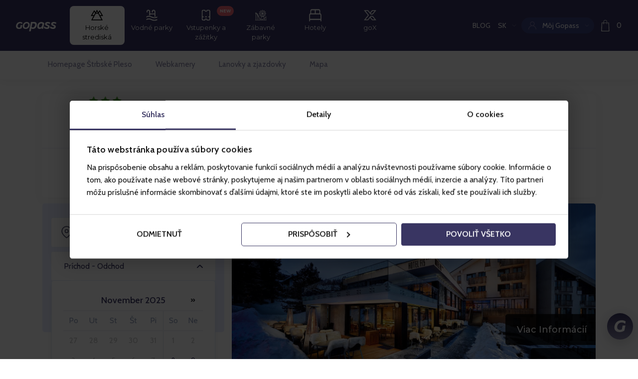

--- FILE ---
content_type: text/html; charset=UTF-8
request_url: https://www.gopass.travel/SK/homepage/strbske_pleso/buying-step-accommodation-product-detail?idcategory=17&idresort=7&date_from=01.12.2022&date_to=04.12.2022&idproduct=106&people%5Badults%5D=2
body_size: 20024
content:
<!doctype html> <html lang="sk"> <head> <meta charset=UTF-8> <meta name=viewport content="width=device-width,initial-scale=1,maximum-scale=1,user-scalable=no">  <title>GOPASS</title>   <link rel=apple-touch-icon sizes=57x57 href=https://cdn.carecloud.cz/gopass/web_sk/frontend/build/b384b8d877e85ff0f10de3ba7d22bdc8//images/apple-icon-57x57.png> <link rel=apple-touch-icon sizes=60x60 href=https://cdn.carecloud.cz/gopass/web_sk/frontend/build/b384b8d877e85ff0f10de3ba7d22bdc8//images/apple-icon-60x60.png> <link rel=apple-touch-icon sizes=72x72 href=https://cdn.carecloud.cz/gopass/web_sk/frontend/build/b384b8d877e85ff0f10de3ba7d22bdc8//images/apple-icon-72x72.png> <link rel=apple-touch-icon sizes=76x76 href=https://cdn.carecloud.cz/gopass/web_sk/frontend/build/b384b8d877e85ff0f10de3ba7d22bdc8//images/apple-icon-76x76.png> <link rel=apple-touch-icon sizes=114x114 href=https://cdn.carecloud.cz/gopass/web_sk/frontend/build/b384b8d877e85ff0f10de3ba7d22bdc8//images/apple-icon-114x114.png> <link rel=apple-touch-icon sizes=120x120 href=https://cdn.carecloud.cz/gopass/web_sk/frontend/build/b384b8d877e85ff0f10de3ba7d22bdc8//images/apple-icon-120x120.png> <link rel=apple-touch-icon sizes=144x144 href=https://cdn.carecloud.cz/gopass/web_sk/frontend/build/b384b8d877e85ff0f10de3ba7d22bdc8//images/apple-icon-144x144.png> <link rel=apple-touch-icon sizes=152x152 href=https://cdn.carecloud.cz/gopass/web_sk/frontend/build/b384b8d877e85ff0f10de3ba7d22bdc8//images/apple-icon-152x152.png> <link rel=apple-touch-icon sizes=180x180 href=https://cdn.carecloud.cz/gopass/web_sk/frontend/build/b384b8d877e85ff0f10de3ba7d22bdc8//images/apple-icon-180x180.png> <link rel=icon type=image/png sizes=192x192 href=https://cdn.carecloud.cz/gopass/web_sk/frontend/build/b384b8d877e85ff0f10de3ba7d22bdc8//images/android-icon-192x192.png> <link rel=icon type=image/png sizes=32x32 href=https://cdn.carecloud.cz/gopass/web_sk/frontend/build/b384b8d877e85ff0f10de3ba7d22bdc8//images/favicon-32x32.png> <link rel=icon type=image/png sizes=96x96 href=https://cdn.carecloud.cz/gopass/web_sk/frontend/build/b384b8d877e85ff0f10de3ba7d22bdc8//images/favicon-96x96.png> <link rel=icon type=image/png sizes=16x16 href=https://cdn.carecloud.cz/gopass/web_sk/frontend/build/b384b8d877e85ff0f10de3ba7d22bdc8//images/favicon-16x16.png> <meta name=msapplication-TileColor content=#ffffff> <meta name=msapplication-TileImage content=https://cdn.carecloud.cz/gopass/web_sk/frontend/build/b384b8d877e85ff0f10de3ba7d22bdc8//images/ms-icon-144x144.png> <meta name=theme-color content=#ffffff> <meta name=apple-mobile-web-app-capable content=yes> <link rel=stylesheet href=https://cdn.carecloud.cz/gopass/web_sk/frontend/build/b384b8d877e85ff0f10de3ba7d22bdc8//css/vendors.css> <link rel=stylesheet href=https://cdn.carecloud.cz/gopass/web_sk/frontend/build/b384b8d877e85ff0f10de3ba7d22bdc8//css/bundle.css>   <script>!function(e,t,a,s,n){e[s]=e[s]||[],e[s].push({"gtm.start":(new Date).getTime(),event:"gtm.js"});var r=t.getElementsByTagName(a)[0],m=t.createElement(a);m.async=!0,m.src="//sgtm.gopass.travel/gtm.js?id=GTM-NZDKTF",r.parentNode.insertBefore(m,r)}(window,document,"script","dataLayer")</script> <script src=https://customer-prod.borndigital.ai/bubble-tmr/bubble.js></script>   <script> window.dataLayer = (window.dataLayer || [])

            window.addEcommerce = (ecommerce) => {

                if(Array.isArray(ecommerce)) {

                    ecommerce.forEach((event) => {

                        window.dataLayer.push(event)

                    })

                } else {

                    window.dataLayer.push(ecommerce)

                }

            } </script>    </head> <body data-global-variables='{"lang":{"gopass":"Gopass}","back_to_homepage":"Sp\u00e4\u0165 na hlavn\u00fa str\u00e1nku","toggle_navigation":"Navig\u00e1cia","copyright":"\u00a9 2018 Tatry Mountain Resorts, a.s.","created_by":"Created by PRICEWISE and TATRY MOUNTAIN RESORTS, Supported by CORTEX.","buy_skipass":"K\u00fapi\u0165 skipas","buy_aquapass":"K\u00fapi\u0165 aqua ticket","buy_season_ticket":"K\u00fapi\u0165 sez\u00f3nku","more_benefits":"Viac v\u00fdhod","hello":"&gt;&gt;","back":"Sp\u00e4\u0165","login":"Prihl\u00e1senie","signup":"Registr\u00e1cia","required_agreements":"povinn\u00e9","yes":"\u00c1no","no":"Nie","remove":"Vymaza\u0165","proceed_to_checkout":"Prejs\u0165 do ko\u0161\u00edka","add_member":"Prida\u0165 \u010dlena","add_new_member":"Prida\u0165 nov\u00e9ho \u010dlena","add_next_member":"Prida\u0165 \u010fal\u0161ieho \u010dlena","back_to_gopass":"Sp\u00e4\u0165 na hlavn\u00fa str\u00e1nku","back_to_shopping":"Sp\u00e4\u0165 k n\u00e1kupu","continue_shopping":"Pokra\u010dova\u0165 v n\u00e1kupe","to_shopping":"Pokra\u010dova\u0165 k n\u00e1kupu","confirm_address":"Potvrdi\u0165 adresu","homepage":"Hlavn\u00e1 str\u00e1nka","acknowledge":"Rozumiem","send":"Posla\u0165","try_again":"Opakova\u0165","finish_registration":"Dokon\u010di\u0165 registr\u00e1ciu","finish_update":"Dokon\u010di\u0165 aktualiz\u00e1ciu","thanks":"\u010eakujeme za n\u00e1kup, te\u0161\u00edme sa na v\u00e1s!","have_card":"M\u00e1 kartu","dont_have_card":"Nem\u00e1 kartu","can_ski":" ","print_confirmation":"Vytla\u010di\u0165","total":"Celkom:","continue":"Pokra\u010dova\u0165","quantity_acronym":"ks","validity":"Platnos\u0165","person_from_my_card":"Osoba z m\u00f4jho Gopassu","person_from_my_card_desc":"(napr. partner, die\u0165a)","another_person":"In\u00e1 osoba s Gopass kartou","another_person_desc":"(napr. kamo\u0161, sused) ","another_person_short":"In\u00e1 osoba","person_not_from_my_card":"Osoba sa u\u017e viac nenach\u00e1dza v Gopass konte. Vr\u00e1\u0165te sa o krok sp\u00e4\u0165 a vyberte si in\u00fa osobu.","age_years":"r.","age_years_acronym":"r.","choose_person":"Vyberte pre koho nakupujete","choose_person_short":"Vyberte osobu","choose_persons":"Vyberte si osoby","choose_starting_point":"Zvo\u013ete si n\u00e1stupn\u00e9 miesto ","confirm_choice":"Potvrdi\u0165","cant_choose_this_person":"Nie je mo\u017en\u00e9 vybra\u0165 t\u00fato osobu.","add_family_member":"Prida\u0165 \u010fal\u0161ieho \u010dlena rodiny","apply_discount":"Uplatni\u0165 Z\u013dAVU","insert_promocode":"Vlo\u017ete v\u00e1\u0161 k\u00f3d","insert_isic_number":"Zadaj \u010d\u00edslo z\u013eavov\u00e9 karty","insert_euro26_number":"Zadaj \u010d\u00edslo z\u013eavov\u00e9 karty","insert_discount_card_number":"Vlo\u017ete \u010d\u00edslo preukazu","apply":"Uplatni\u0165","discount_applied":"Z\u013eava uplatnen\u00e1","promocode_applied":"Kup\u00f3n uplatnen\u00fd","cancel":"Zru\u0161i\u0165","discounted_price":"Cena po z\u013eave","cash_price":"Na pokladni","gopass_card_number":"\u010d\u00edslo Gopass karty","insert_gopass_card_number":"Vlo\u017ete \u010d\u00edslo Gopass karty","valid_gopass_card_number":"Spr\u00e1vne \u010d\u00edslo karty","valid_in_resorts":"Vyu\u017eitie na miestach","resorts":"Miesta vyu\u017eitia","date_placeholder":"dd. mm. rrrr","delivery_address_label":"Gopass kartu V\u00e1m za\u0161leme na nasledovn\u00fa adresu:","change_address":"Zmeni\u0165 adresu","skipass_selection":"Nakupujete skipasy","aquapass_selection":"Nakupujete aqua, sauna, surf tickety","choose_amusement":"Vyberte si z\u00e1bavny park","cableway_selection":"Nakupujete v\u00fdlety lanovkou","rental_selection":"Po\u017ei\u010dov\u0148a4","skischool_selection":"Ly\u017eiarska \u0161kola","in_resort":"V resortu","choose_resort":"Vyberte si stredisko","choose_hotel":"Vyberte hotel","choose_aquapark":"Vyberte si aquapark","choose_rental":"Vyberte si po\u017ei\u010dov\u0148u","choose_date":"Vyberte d\u00e1tum ","choose_skipass_type":"Vyberte si typ produktu","choose_aquapass_type":"Vyberte si typ aqua ticketu","choose_ticket_type":"Zvo\u013ete typ l\u00edstku","choose_skischool_type":"Zvo\u013ete typ ly\u017eiarskej \u0161koly","maps":"Zorientujte sa na mape","available_departure_times":"Dostupn\u00e9 \u010dasy odchodov","close":"Zavrie\u0165","agree_with":"S\u00fahlas\u00edm so","choose_number_of_days":"Na ko\u013eko dn\u00ed po\u017ei\u010diavate?","cant_choose_this_time":"Nemo\u017eno vybra\u0165 tento \u010das","show_all_dates":"Zobrazi\u0165 term\u00edny","continue_to_next_choose":"Pokra\u010dova\u0165 na v\u00fdber \u010dasu","days":["Nede\u013ea","Pondelok","Utorok","streda","\u0160tvrtok","Piatok","Sobota"],"days_short":["Nede\u013ea","Pondelok","Utorok","Streda","\u0160tvrtok","Piatok","Sobota"],"days_min":["Ne","Po","Ut","St","\u0160t","Pia","So"],"months":["janu\u00e1r","febru\u00e1r","marec","apr\u00edl","m\u00e1j","j\u00fan","j\u00fal","august","september","okt\u00f3ber","november","december"],"months_short":["Janu\u00e1r","Febru\u00e1r","Marec","Apr\u00edl","M\u00e1j","J\u00fan","J\u00fal","August","September","Okt\u00f3ber","November","December"],"hours":"hod.","today":"Dnes","clear":"Vy\u010disti\u0165","valid":"Plat\u00ed","will_valid":"Bude plati\u0165","used_until_now":"Doteraz vyu\u017eit\u00e9","valid_days":"dn\u00ed","swipe_left":"Pos\u00fava\u0165 v\u013eavo ","swipe_right":"Pos\u00fava\u0165 vpravo","read_more":"\u010c\u00edta\u0165 viac","confirm":"Potvrdi\u0165","payment_confirm":"Potvrdi\u0165","add_to_cart":"Vlo\u017ei\u0165 do ko\u0161\u00edka","points":"bodov","points_acronym":"b","points_plural_acc":"bodov","points_singular_acc":"bod","points_2to4_acc":"body","altogether":"spolu","points_payment":"Aktiv\u00e1cia kup\u00f3nu","choose_date_before":"Vyber d\u00e1tum","departures_not_available_at_date_before":"Odjezdy nedostupn\u00e9 p\u0159ed","departures_not_available_at_date_after":"Odjezdy nedostupn\u00e9 po","distance_skied":"Odly\u017eovan\u00e9","points_title":"Body","credit":"Kredit","my_orders":"Moje objedn\u00e1vky a slu\u017eby","order_no":"Objedn\u00e1vka \u010d.","detail":"Detail","gained_points_by_this_transaction":"T\u00fdmto n\u00e1kupom ste z\u00edskali","not_operating":"nejazd\u00ed sa","your_credit_is":"V\u00fd\u0161ka v\u00e1\u0161ho kreditu je","recharge_credit_and_get_benefits":"Dobite si ho a z\u00edskajte nasledovn\u00e9 v\u00fdhody:","recharge_credit":"Dobitie kreditu","recharge_amount_placeholder":"napr. 100","recharge_credit_to_self":"K\u00fapi\u0165 kredit sebe","recharge_credit_to_other":"K\u00fapi\u0165 kreditov\u00fa pouk\u00e1\u017eku","recharge_credit_by_voucher":"Dobi\u0165 kredit pomocou voucheru","credit_payment_availability":"Povoli\u0165 offline kreditn\u00e9 platby","credit_payment_availability_note":"Vyu\u017e\u00edvajte kredit aj pri platb\u00e1ch v gastro prev\u00e1dzkach, kde Gopass plat\u00ed. Povolen\u00edm offline platieb aktivujete v\u00e1\u0161 Gopass na platbu kreditom po dobu 4 hodiny.","product_cancellation":"Storno produktu","product_cancellation_desc":"Ak si \u017eel\u00e1te k\u00fapi\u0165 produkt v inom term\u00edne, alebo ho jednoducho stornova\u0165, stla\u010dte potvrdenie ni\u017e\u0161ie a bude vam za tento produkt prip\u00edsan\u00fd kredit vo v\u00fd\u0161ke , ktor\u00fd m\u00f4\u017eete vyu\u017ei\u0165 na n\u00e1kup rovnak\u00e9ho alebo in\u00e9ho produktu. V\u00fd\u0161ka vr\u00e1tenej sumy je zn\u00ed\u017een\u00e1 o storno poplatok 0 euro.","product_cancellation_confirm":"\u00c1no, stornova\u0165 produkt.","product_change_or_cancel":"Stornova\u0165","give_credit":"Odosla\u0165 pouk\u00e1\u017eku","my_family":"Gopass karty - Moja rodina","gopass_card_lost_notice":"Stratili ste Gopass kartu? Zablokujte star\u00fa a z\u00edskajte nov\u00fa priamo v stredisku.","gopass_card_new_notice":"dostane svoju gopass kartu automaticky pri najbli\u017e\u0161om n\u00e1kupe skipasu alebo podobn\u00e9ho produktu.","block_card":"Zablokova\u0165 kartu","more_options":"Viac mo\u017enost\u00ed","block_card_confirm":"\u00c1no, zablokova\u0165 kartu.","remove_member_confirm":"\u00c1no, napriek tomu vymaza\u0165","invoice_not_available":"Potvrdenie a fakt\u00faru k tejto objedn\u00e1vke si budete m\u00f4c\u0165 stiahnu\u0165 na tomto mieste hne\u010f ako bude dokon\u010den\u00fd bankov\u00fd prevod.","coupon_valid_only_for":"Tento kup\u00f3n plat\u00ed iba pre:","coupon_valid_only_after":"Kupon lze pou\u017e\u00edt po","load_more_coupons":"Zobrazi\u0165 \u010fal\u0161ie z\u013eavov\u00e9 kup\u00f3ny","load_more_offers":"Viac ponuk","account_removal":"Pre odstr\u00e1nenie profilu a zru\u0161enie \u010dlenstva v GOPASS kontaktujte infolinku","remove_account_permanently":"Odstr\u00e1ni\u0165 \u00fa\u010det","no_purchased_services":"\u017diadne n\u00e1kupy","order_now":"Objedna\u0165 teraz","estimated_price_for_one_person":"Predbe\u017en\u00e1 cena za 1 osobu","the_final_price_will_be_displayed_after_filling_the_form":"Kone\u010dn\u00e1 cena sa zobraz\u00ed po vyplnen\u00ed formul\u00e1ra","show_more":"Zobrazi\u0165 viac","show_less":"Zobrazi\u0165 menej","download_as_image":"Ulo\u017ei\u0165 ako obr\u00e1zok","download_to_apple_wallet":"Stiahnu\u0165 do Apple Wallet","send_by_email":"Posla\u0165 e-mailom","buy_for_money":"K\u00fapi\u0165 za peniaze","buy_for_points":"K\u00fapi\u0165 za body","use_points_and_save":"Pou\u017ei body","errors":{"invalid_phonenumber":"Neplatn\u00e9 telef\u00f3nne \u010d\u00edslo","empty_amount":"Zadejte sumu","wrong_request_result":"V\u00fdsledok","wrong_request":"Chybn\u00e1 \u017eiados\u0165","empty_username":"Zadajte e-mail","wrong_format":"Nespr\u00e1vny form\u00e1t","empty_password":"Zadajte heslo","weak_password":"Min. 6 znakov, 1 ve\u013ek\u00e9 p\u00edsmeno a 1 \u010d\u00edslo","wrong_password":"Chybn\u00e9 heslo","user_non_exists":"U\u017e\u00edvate\u013e neexistuje","wrong_email":"Nespr\u00e1vna e-mailov\u00e1 adresa","empty_email":"Zadajte e-mailov\u00fa adresu","empty_name":"Zadajte krstn\u00e9 meno","empty_surname":"Zadajte priezvisko","empty_fullname":"Zadajte meno a priezvisko","empty_password_confirmation":"Zopakujte zvolen\u00e9 heslo","wrong_password_confirmation":"Hesl\u00e1 sa nezhoduj\u00fa","empty_birthdate":"Zadajte d\u00e1tum narodenia","empty_street":"Zadajte n\u00e1zov ulice","empty_street_number":"\u010d\u00edslo","empty_city":"Vyberte mesto","city_not_auto_filled":"Vyberte mesto","empty_zip":"Zadajte PS\u010d","empty_country":"Vyberte krajinu","agreement_required":"Pre pokra\u010dovanie mus\u00edte s\u00fahlasi\u0165","empty_salutation":"Pr\u00e1zdne oslovenie","empty_person":"Vyberte osobu","lomnicky_max_date":"Posledn\u00fd d\u00e1tum","wrong_birthdate":"Nespr\u00e1vny form\u00e1t d\u00e1tumu narodenia","wrong_birthdate_age":"Nespr\u00e1vny form\u00e1t d\u00e1tumu narodenia","wrong_credentials":{"title":"Vypl\u0148te spr\u00e1vne \u00fadaje","text":"Chybn\u00e9 prihlasovacie \u00fadaje"},"ticket_not_available":"Produkt nie je mo\u017en\u00e9 v tento de\u0148 zak\u00fapi\u0165 alebo bola vypredan\u00e1 online kapacita.","ticket_sold_out":"\u013dutujeme, ale online produkty sme u\u017e na tento d\u00e1tum vypredali. Sk\u00faste in\u00fd term\u00edn, alebo si zak\u00fapte produkt priamo na mieste v stredisku.","empty_voucher":"Chyb\u00ed voucher","empty_card":"\u010c\u00edslo GOPASS karty nie je vyplnen\u00e9.","wrong_card":"Neplatn\u00e9 \u010d\u00edslo karty","choose_required":"Vyberte jednu z mo\u017enost\u00ed","wrong_amount":"Zadajte cel\u00e9 \u010d\u00edslo","wrong_code":"Chybn\u00fd k\u00f3d","empty_promocode":"Vlo\u017ete k\u00f3d kup\u00f3nu","wrong_promocode":"Chybn\u00fd k\u00f3d","credit_recharge_min":"Zad\u00e1vate ni\u017e\u0161iu sumu ako je povolen\u00e9 minimum","credit_recharge_max":"Zad\u00e1vate vy\u0161\u0161iu sumu ako je povolen\u00e9 maximum","empty_quantity":"Nebola zvolen\u00e1 osoba","product_not_available":"Na Vami zvolen\u00fd d\u00e1tum nie s\u00fa dostupn\u00e9 \u017eiadne produkty.","empty_discount_card":"Zadajte \u010d\u00edslo preukazu","empty_date":"Pr\u00e1zdny d\u00e1tum","empty_time":"Pr\u00e1zdny \u010das","empty_value":"Pros\u00edm vypl\u0148te pole","empty_departure_time":"Pr\u00e1zdn\u00fd \u010das odjezdu","empty_starting_time":"Pr\u00e1zdny \u010das n\u00e1stupu","discount_not_available":"Z\u013eava nie je dostupn\u00e1","account_removal_agreement_required":"Je vy\u017eadov\u00e1n s\u00fahlas","empty_token":"Pr\u00e1zdny token","empty_subject":"Pr\u00e1zdny p\u0159edm\u011bt","empty_message":"Pr\u00e1zdna spr\u00e1va","choose_resort_to_apply_promocode":"Vyber resort","invalid_address":{"title":"Nie je vyplnen\u00e1 adresa. ","text":"Neplatn\u00e1 adresa"},"empty_firstname":"Pr\u00e1zdne meno","empty_lastname":"Pr\u00e1zdne priezvisko","empty_pin":"Zadajte \u010d\u00edslo","invalid_pin":"Nespr\u00e1vny PIN","pins_do_not_match":"PIN k\u00f3dy sa nezhoduj\u00fa"},"modal":{"close":"Rozumiem"},"eshop_registration_modal_tos_sign_up_disagree_label":"Pokra\u010dova\u0165 bez prihl\u00e1senia ","no_interest":"Nem\u00e1m z\u00e1ujem","eshop_registration_modal_tos_sign_up_title":"\u013dutujeme, ale bez s\u00fahlasu so v\u0161eobecn\u00fdmi obchodn\u00fdmi podmienkami a z\u00e1sadami ochrany osobn\u00fdch \u00fadajov sa nem\u00f4\u017eete sta\u0165 \u010dlenom z\u00e1kazn\u00edckeho programu Gopass. ","modal_gdpr_agreement_tos_note":"Ak si \u017eel\u00e1te svoje \u010dlenstvo v programe natrvalo zru\u0161i\u0165, po\u017eiadajte o to zaslan\u00edm e-mailu na adresu info@gopass.sk","modal_gdpr_agreement_marketing_title":"Naozaj nechcete dost\u00e1va\u0165 e-mailom svoje ly\u017eiarske \u0161tatistiky?","change_avatar":"Zmeni\u0165 fotku","save_changes":"Ulo\u017ei\u0165 zmeny","change_personal_data":"Pre zmenu \u00fadajov, pros\u00edm, p\u00edsomne (e-mailom) kontaktujte Call centrum Gopass.","change_language":"Zmena jazyka","change_password":"Zmena hesla","change_pin":"Zme\u0148te si PIN k\u00f3d, ak ho m\u00e1te nastaven\u00fd","assign_card":"Priradi\u0165 kartu","confirm_date":"Potvrdi\u0165 d\u00e1tum","choose_family_member":"Vyberte \u010dlena rodiny","remove_payment_card_confirm":"\u00c1no, odstr\u00e1ni\u0165 kartu","your_payment_card":"Va\u0161a platobn\u00e1 karta","change_agreements":"Z\u00edskanie noviniek a akciov\u00fdch pon\u00fak mailom","choose_time":"Vyberte si hodinu","freshtrack_starting_time":"07:10","starting_point":"N\u00e1stupn\u00e9 miesto","phone_number_required":"V pr\u00edpade n\u00e1hlej zmeny po\u010dasia sa v\u00e1m potrebujeme dovola\u0165.","insert_your_phone_number":"Va\u0161e telef\u00f3nne \u010d\u00edslo","insert_your_pin":"PIN","choose_number_of_persons":"Vyberte po\u010det \u013eud\u00ed","missing_points":"K dosiahnutiu tohto kup\u00f3nu V\u00e1m ch\u00fdba e\u0161te","departure_time":"\u010cas odchodu","date_unavailable":"N\u00e1kup l\u00edstkov na Lomnick\u00fd \u0161t\u00edt","date_unavailable_max":"Po kliknut\u00ed na \u201eZobrazi\u0165\u201c V\u00e1m pon\u00fakneme d\u00e1tumy, pre ktor\u00e9 je mo\u017en\u00e9 l\u00edstok zak\u00fapi\u0165.","date_unavailable_min":"L\u00edstok na Lomnick\u00fd \u0161t\u00edt sa d\u00e1 zak\u00fapi\u0165 minim\u00e1lne de\u0148 vopred. Zobraz\u00edme V\u00e1m d\u00e1tumy, pre ktor\u00e9 je mo\u017en\u00e9 l\u00edstok zak\u00fapi\u0165.","show_available_dates":"Zobrazi\u0165 ","time":"\u010cas","language":"Jazyk","choose_season_pass":"Vyberte celosez\u00f3nne","whole_season":"Celosez\u00f3nne","avatar_changed":"Fotka zmenen\u00e1","upload_avatar_cart":"Nahra\u0165","discount_card":"Pridan\u00e1 z\u013eava","discount_card_assigned":"Slevov\u00e1 karta priraden\u00e1","assign_discount_card":"Prida\u0165","ski_stats":"Ly\u017eiarske \u0161tatistiky","no_friends_notice":"Moment\u00e1lne nem\u00e1te pridan\u00fdch \u017eiadnych priate\u013eov. Pridajte si ich :)","no_friend_requests_notice":"Moment\u00e1lne nem\u00e1te \u017eiadne \u017eiadosti o priate\u013estvo","no_sent_friend_requests_notice":"Moment\u00e1lne nem\u00e1te \u017eiadne \u017eiadosti \u010dakaj\u00face na schv\u00e1lenie","add_friend":"Pridaj priate\u013ea","remove_friend":"Odstr\u00e1ni\u0165 priate\u013ea","show_all_friends":"V\u0161etci priatelia","notifications":"Notifik\u00e1cie","select":"Vybra\u0165","choose_date_short":"Vyberte d\u00e1tum","previous_day":"Predo\u0161l\u00fd de\u0148","next_day":"\u010eal\u0161\u00ed de\u0148","more":"Viac","resort_more":"Viac o stredisku","goal":"cie\u013e","level_reached":"Level dosiahnut\u00fd!","level_selected":"Zvolen\u00fd level","invite":"Pozva\u0165","are_friends":"Priatelia","send_request":"Posla\u0165 \u017eiados\u0165","accept_request":"Level dosiahnut\u00fd!","accept_request_short":"Potvrdi\u0165","cancel_request":"Zru\u0161i\u0165 \u017eiados\u0165","cancel_request_short":"Zru\u0161i\u0165","decline_request":"Zamietnu\u0165","decline_request_short":"Zamietnu\u0165","your_friends":"Va\u0161i priatelia","friend_requests":"Chc\u00fa si v\u00e1s prida\u0165","sent_friend_requests":"Po\u017eiadali ste o priate\u013estvo","stats_mailinglist_signup_confirmation_modal_title":"Prihlasenie","stats_mailinglist_signup_confirmation_modal_text":"Prihlasenie","invite_friend_confirmation_modal_title":"Pozva\u0165 priate\u013ea","invite_friend_confirmation_modal_text":"Pozva\u0165 priate\u013ea","send_message":"Odosla\u0165 spr\u00e1vu","message_sent":"Spr\u00e1va odoslan\u00e1","message_sent_desc":"Spr\u00e1va odoslan\u00e1","answer":"Odpove\u010f","search_result_limited_title":"Obmedzenie vyh\u013ead\u00e1vania","search_result_limited_text":"Pr\u00edli\u0161 dlh\u00fd text","purchase_confirmation_will_be_sent":"Potvrdenie o n\u00e1kupe dostanete e-mailom ihne\u010f po prijat\u00ed va\u0161ej platby.","purchase_confirmation_note":"Ak budete ma\u0165 ak\u00e9ko\u013evek nejasnosti, obr\u00e1\u0165te sa na na\u0161e z\u00e1kazn\u00edcke centrum na info@gopass.sk alebo 0850 122 155, zo zahrani\u010dia +421 220 510 448.","lost_card_note":"*Stratili ste svoju Gopass kartu? Predlo\u017ete v stredisku** potvrdenie o n\u00e1kupe a za poplatok za kartu 3 \u20ac\/15 PLN\/75 CZK dostanete nov\u00fa.","charged_on_card_number":"Nabit\u00e9 na GOPASS karte \u010d.","go_directly_to_turnstile":"So svojou fyzickou \u010dipovou GOPASS kartou m\u00f4\u017eete \u00eds\u0165 priamo na turniket.","charged_on_ordered_card":"Nabit\u00e9 na Gopass karte.","cant_use_product_without_card":"Bez \u010dipovej karty nie je mo\u017en\u00e9 vyu\u017ei\u0165 V\u00e1\u0161 zak\u00fapen\u00fd produkt. Kartu Gopass si vyzdvihnete v stredisku na klientskom centre. Pros\u00edme prineste si so sebou potvrdenie po n\u00e1kupe v digit\u00e1lnej alebo tla\u010denej forme.\r\n","show_purchase_confirmation_at_resort":"Preuk\u00e1\u017ete sa v stredisku potvrden\u00edm o n\u00e1kupe alebo Va\u0161ou Gopass kartou v mobile.","options":"Mo\u017enosti","mobile_card":"Gopass karta v mobile","download":"Stiahnu\u0165","chip_gopass_card":"\u010cipov\u00e1 Gopass karta","lost_card":"Stratil som kartu","get":"Prida\u0165","add":"Prida\u0165","number_acronym":"\u010d.","download_mobile_gopass_card":"Stiahnu\u0165 Gopass kartu v mobile","block_chip_gopass_card":"Zablokova\u0165 Gopass kartu","get_chip_gopass_card":"Z\u00edska\u0165 Gopass kartu v mobile","add_discount_card":"Prida\u0165 z\u013eavov\u00fa kartu","send_mobile_card":"Posla\u0165 kartu","send_mobile_card_button":"Posla\u0165 kartu","valid_until":"plat\u00ed do","campaign_expires_in":"Akcia vypr\u0161\u00ed o","show_coupons":"Zobrazi\u0165 kup\u00f3ny","old_campaigns":"Ukon\u010den\u00e9 alebo \u010dakaj\u00face ponuky","back_to_old_campaigns":"Sp\u00e4\u0165 na ukon\u010den\u00e9 ponuky","expired_on":"platnos\u0165 do","back_to_discounts":"Sp\u00e4\u0165 na Gopass kup\u00f3ny","cant_add_friends":"Pre pridanie priate\u013eov si pros\u00edm najprv zvo\u013ete Ski Challenge level v z\u00e1lo\u017eke Moja rodina","discount_coupon":"Z\u013eavov\u00fd kup\u00f3n","discount_coupon_with_points":"Z\u013eavov\u00fd kup\u00f3n s vyu\u017eit\u00edm bodov","card_delivery":"Vyzdvihnutie karty","modal_avatar_change_title":"Zmena profilovej fotky","modal_avatar_change_text":"Ak potrebujete zmeni\u0165 svoju fotografiu, kontaktujte n\u00e1s pros\u00edm e-mailom na adrese info@gopass.sk.","load_more_campaigns":"Viac z\u013eavov\u00fdch kup\u00f3nov","for_person":"Pre osobu","coupon_plural_acc":"kup\u00f3nov","coupon_singular_acc":"kup\u00f3n","coupon_2to4_acc":"kup\u00f3ny","aquapass_selection_amusementPark":"Vyber vstup","choose_aquapass_type_amusementPark":"Vyber vstup","select_golf_resort":"Vyberte resort","choose_resort_to_view_cart":"Vyber resort","resorts_menu_title":"Gopass stredisk\u00e1","footer_resorts_menu_title":"Gopass stredisk\u00e1","show_resorts_menu":"Zobrazi\u0165 v\u00fdber stred\u00edsk","to_choose_resort":"Vybra\u0165 rezort","ski_resort":"Ski resort ","aqua_resort":"K\u00fapte si l\u00edstok do z\u00e1bavn\u00e9ho parku","golf_resort":"Golf resort","fun_park":"Z\u00e1bavn\u00fd park","current_resort":"Aktu\u00e1ln\u00ed resort","current_language":"Aktu\u00e1ln\u00ed jazyk","login_title":"Prihl\u00e1si\u0165 sa","signup_title":"Registrova\u0165 sa","customer_zone_title":"Zobrazi\u0165 pou\u017e\u00edvate\u013esk\u00e9 menu","go_to_page":"Prejs\u0165 na str\u00e1nku","go_to_resort_page":"Prejs\u0165 na str\u00e1nku strediska","go_to_event_details":"Detail podujatia","show_main_menu":"Zobrazi\u0165 hlavn\u00e9 menu","menu":"Menu","show_search_form_for":"Zobrazi\u0165 vyh\u013ead\u00e1va\u010d pre","search":"Vyh\u013eada\u0165","for_more_info_about_resort":"Viac info o resortu","check_out_the_website":"Prejs\u0165 na str\u00e1nku","items_in_cart":"Polo\u017eky v ko\u0161i","countdown_days":"Dn\u00ed","countdown_days_singular":"Dn\u00ed","countdown_days_2to4":"Dni","countdown_hours":"Hodiny","countdown_minutes":"Min\u00faty","countdown_seconds":"Sekundy","countdown_nights":"noc\u00ed","countdown_nights_singular":"noc","countdown_nights_2to4":"noci","gopass_discounts":"Gopass kup\u00f3ny - Z\u013eavy","gopass_discounts_subtitle":"Pre v\u00e1s a va\u0161u rodinu m\u00e1me pripraven\u00e9 z\u013eavov\u00e9 kup\u00f3ny pre ka\u017ed\u00e9 stredisko","name":"Meno","name_placeholder":"Plat\u00ed pre ka\u017ed\u00e9ho \u010dlena rodiny","for_the_whole_family":"Plat\u00ed pre ka\u017ed\u00e9ho \u010dlena rodiny","total_points":"Body","actual_points":"Aktu\u00e1lny po\u010det bodov","choose_resort_or_hotel":"Vyber resort alebo hotel","price_from":"od","date_from_to":"Pr\u00edchod - Odchod","more_info_about_room":"Viac inform\u00e1ci\u00ed o izbe","hide_offer":"Skry\u0165 ponuku","show_offer":"Zobrazi\u0165 ponuku","room_price_for":"Cena za izbu na","last_room_available":"M\u00e1me vo\u013en\u00fa posledn\u00fa izbu","choose":"Vybra\u0165","chosen":"Vybr\u00e1no","go_to_offer_details":"Detail ponuky","accommodation_type":"Typ ubytovania","adults":"Dospel\u00ed","adults_singular":"dospel\u00fd","children":"deti","children_singular":"die\u0165a (max)","juniors":"Juniori","juniors_singular":"Junior","show_purchase_confirmation_at_hotel":"T\u00fdmto potvrden\u00edm sa preuk\u00e1\u017eete na hoteli","hotel_room_offers_in":"Ponuka izieb v hoteli","open_gallery":"Otvori\u0165 fotogal\u00e9riu","photo_plural_acc":"fotiek","photo_singular_acc":"fotka","photo_2to4_acc":"fotky","hotel_detail_gopass_sticker_title":"-10%","hotel_detail_gopass_sticker_desc":"s Gopassom","more_info":"viac inform\u00e1ci\u00ed","available_rooms_and_prices":"Aktu\u00e1lne dostupn\u00e9 izby a kone\u010dn\u00e9 ceny","choose_room_no":"Vyber izbu","room_no":"\u010c\u00edslo izby","max":"(max)","remaining_rooms":"Vo\u013en\u00e9 izby","included_in_price":"Zahrnut\u00e9 v cene","cancellation_policy":"Storno poplatky","without_bed":"Bez postele","your_reservation":"Va\u0161a rezerv\u00e1cia","remove_from_cart":"Odstr\u00e1ni\u0165 z ko\u0161a","choose_room_type":"Zvo\u013ete si typ izby","gallery":"Fotogal\u00e9ria","show_all_photos":"Zobrazi\u0165 cel\u00fa gal\u00e9riu","contact":"Kontakt","gps":"GPS s\u00faradnice hotela","phone_acronym":"Tel.","fax":"fax","email":"E-mail","xsell_accommodation_title":"Ponuka ubytovanie","xsell_accommodation_cta":"Ponuka ubytovanie","per_room_per_night":"Za izbu za noc","per_person_per_night":"Za osobu za noc","per_person_per_night_short":"osoba\/noc","learn_more":"Viac","see_more":"Viac info","see_less":"Menej info","shareholders_email_label_0":"Email","shareholders_email_label_1":"Email hlavn\u00e9ho konta","flter_rental_subtext":"Vypo\u017ei\u010danie v\u00fdstroja","change_resort":"Va\u0161e ob\u013e\u00faben\u00e9 stredisko","more_info_coupon":"Viac inform\u00e1ci\u00ed","redeem_voucher":"Uplatni\u0165 kup\u00f3n","skichallenge_rules_read":"Pre\u010d\u00edtajte si","skichallenge_rules_link":"pravidl\u00e1 s\u00fa\u0165a\u017ee SkiChallenge","resorts_more":"a \u010fal\u0161\u00edch","expires_in":"vypr\u0161\u00ed o","about_complaint_form_upload_note":"Pozn\u00e1mka","send_complaint":"Odosla\u0165","about_complaint_form_upload_note_top":"Pretiahnite sem s\u00fabory alebo ich vyh\u013eadajte","about_complaint_form_upload_note_bottom":"Maxim\u00e1lna ve\u013ekos\u0165 s\u00faboru je 2 MB a form\u00e1ty WORD, PDF, PNG alebo JPG","friends_notice":"Najv\u00e4\u010d\u0161ia z\u00e1bava za\u010d\u00edna s priate\u013emi! Porovn\u00e1vajte si \u0161tatistiky a zlep\u0161ujte sa!","cart_selected_cardnumber":"\u010c\u00edslo Gopass karty","modal_cart_fee_notification_title":"Potrebujete Gopass kartu","modal_cart_fee_notification_text":"Pre t\u00fato osobu sme pridali do n\u00e1kupn\u00e9ho ko\u0161\u00edka Gopass kartu","credit_partner_label":"Vyberte menu","covid_cart_agreement_text":"T\u00fdmto vyhlasujem, \u017ee som obozn\u00e1men\u00fd\/\u00e1 s aktu\u00e1lnou epidemiologickou situ\u00e1ciou a platn\u00fdmi protiepidemiologick\u00fdmi opatreniami ustanoven\u00fdmi pr\u00edslu\u0161n\u00fdmi org\u00e1nmi, ktor\u00e9 sa zav\u00e4zujem dodr\u017eiava\u0165. Z\u00e1rove\u0148 potvrdzujem, \u017ee v de\u0148 vyu\u017eitia slu\u017eby budem sp\u013a\u0148a\u0165 podmienky na mo\u017enos\u0165 vyu\u017eitia slu\u017eieb v zmysle aktu\u00e1lne platn\u00fdch a \u00fa\u010dinn\u00fdch opatren\u00ed na ochranu verejn\u00e9ho zdravia, a to \u0161pecificky pod\u013ea krajiny\/regi\u00f3nov vyu\u017eitia produktu.","remove_discount_cart":"Odobra\u0165","apply_discount_cart":"Uplatni\u0165","discount_cart_promo_before_count":"M\u00e1te","discount_cart_promo_count_singular":"z\u013eavov\u00fd kup\u00f3n","discount_cart_promo_count_plural":"z\u013eavov\u00fdch kup\u00f3nov","discount_cart_promo_count_2to4":"z\u013eavov\u00e9 kup\u00f3ny","discount_redirect_button":"sp\u00e4\u0165","covidpass":"Covid pass","view_covidpass":"Stiahnu\u0165","update_covidpass":"Aktualizova\u0165","add_covidpass":"Prida\u0165","remove_covidpass":"Odstr\u00e1ni\u0165","homepage_resorts_closest_first":"V mojom okol\u00ed","homepage_resorts_venue_link":"Viac info","homepage_resorts_venue_buy":"Nakupova\u0165","homepage_resorts_results_singular":"v\u00fdsledok","homepage_resorts_results_plural":"v\u00fdsledkov","homepage_resorts_results_2to4":"v\u00fdsledky","homepage_resorts_countries_empty":"Zvo\u013ete si krajinu","homepage_resorts_no_venues":"Pre Vami zvolen\u00e9 krajiny nem\u00e1me v tejto kateg\u00f3rii \u017eiadnu ponuku stred\u00edsk.","character_counter_singular":"znak","character_counter_plural":"znakov","character_counter_2to4":"znaky","age_years_singular":"rok","age_years_plural":"rokov","age_years_2to4":"roky","pz_credit_actions":"Oper\u00e1cie s kreditom","pz_credit_continue":"Pokra\u010dova\u0165","otp_payment_title_pin":"Zadajte PIN","otp_payment_subtitle_pin":"Zadajte PIN k\u00f3d, ktor\u00fd v\u00e1m pri\u0161iel v spr\u00e1ve na Va\u0161e telef\u00f3nne \u010d\u00edslo.","phone_component_dial_code_title":"Predvo\u013eba","phone_component_phone_number_title":"Telef\u00f3nne \u010d\u00edslo","select_no_results":"\u017diadne v\u00fdsledky","approx":"Prepo\u010det na Magnus body","all_times_unavailable":"Nie s\u00fa dostupn\u00e9 \u017eiadne \u010dasov\u00e9 sloty","gp_accommodation_processing_title":"Po\u010dkajte chv\u00ed\u013eu","gp_accommodation_processing_text":"H\u013ead\u00e1me pre V\u00e1s tie najlep\u0161ie ponuky","cart_lpn_required":"Zadajte \u010d\u00edslo bez poml\u010diek a medzier","cart_lpn_label":"Eviden\u010dn\u00e9 \u010d\u00edslo vozidla","coupon_pin_note":"Pou\u017eite V\u00e1\u0161 PIN k\u00f3d na samoosbslu\u017enom kiosku. Pre viac detailov si stiahnite potvrdenie objedn\u00e1vky","coupon_lpn_note":"Na parkovisku pou\u017eite vozidlo s uveden\u00fdm eviden\u010dn\u00fdm \u010d\u00edslom. Pre viac detailov si stiahnite potvrdenie objedn\u00e1vky","coupon_qr_note":"Naskenujte QR k\u00f3d na turnikete. Pre viac detailov si stiahnite potvrdenie objedn\u00e1vky","coupon_default_note":"Pre viac detailov si stiahnite potvrdenie objedn\u00e1vky v sekcii \u201ehist\u00f3ria objedn\u00e1vok\&quot;.","coupon_pin_label":"PIN","coupon_lpn_label":"E\u010cV","olrs_upsell_title":"Rezervujte si ubytovanie","olrs_upsell_subtitle":"Overi\u0165 dostupnos\u0165","olrs_upsell_link":"https:\/\/www.gopass.travel\/SK\/homepage\/jasna\/buying-step-accommodation-products?idcategory=17&amp;idresort=1&amp;idproduct=&amp;idproduct=1_all","booking_starting_time_no_options":"Na vami vybran\u00fd term\u00edn, miesto a zvolen\u00fd po\u010det os\u00f4b u\u017e nem\u00e1me na eshope vo\u013en\u00e9 kapacity. Kontaktujte priamo prev\u00e1dzku ly\u017eiarskej \u0161koly. ","accommodation_unavailable":"Ubytovanie nie je dostupn\u00e9","has_not_enough_credits_to_cancel_order":"Pre storno produktu nem\u00e1te dostato\u010dn\u00fd goX.","purchase_page_title":"Vyberte si z na\u0161ich slu\u017eieb","purchase_page_filters_title":"Vyklikajte si v\u00e1\u0161 produkt","purchase_page_details_title":"Detaily","purchase_page_total_price":"Cena celkom","purchase_page_add_to_cart":"Vlo\u017ei\u0165 do ko\u0161\u00edka","purchase_page_resorts_title":"Vyu\u017eitie na miestach","purchase_page_choose":"Vybra\u0165","purchase_page_choose_date":"Vyberte term\u00edn","purchase_page_quantity_persons":"Osoby","purchase_page_quantity_price":"Jednotkov\u00e1 cena","purchase_page_unavailable_date_hint":"Nedostupn\u00fd term\u00edn","purchase_parking_title":"\u00dahrada parkovania","purchase_parking_subtitle":"Zapla\u0165te za Va\u0161e parkovanie","purchase_parking_apply_code":"Na\u010d\u00edta\u0165","purchase_parking_scan_code":"Naskenova\u0165 \u010diarov\u00fd k\u00f3d ","purchase_parking_valid_from":"Platnos\u0165 od","purchase_parking_valid_length":"Doba parkovania","purchase_parking_scanner_close":"Sp\u00e4\u0165","purchase_parking_scanner_title":"Nasn\u00edmajte \u010diarov\u00fd k\u00f3d","purchase_parking_scanner_torch":"Prisvieti\u0165","purchase_parking_code_placeholder":"Zadajte \u010d\u00edslo l\u00edstka","modal_add_confirmation_email_label":"Zadajte e-mail osoby, pre ktor\u00fa nakupujete.","365_member":"\u010clen 365.Gopass","365_member_settings_text":"Obsah Pripravujeme","365_member_settings_text_active":"Vitajte v klube 365. Pre na\u0161ich \u010dlenov m\u00e1me pripraven\u00fdch mno\u017estvo zauj\u00edmav\u00fdch v\u00fdhod, ktor\u00e9 m\u00e1te odteraz k dispoz\u00edcii.","365_member_settings_benefits_button":"Klub 365","purchase_parking_alert":"Po \u00fahrade parkovania m\u00e1te 15 min\u00fat na opustenie parkoviska.","purchase_page_more_info":" ","purchase_page_note_text":" ","purchase_page_note_button":" ","purchase_page_note_button_url":" ","load_more_venues":"Zobrazi\u0165 viac","inviton_order_event_url":"Str\u00e1nka eventu","inviton_order_passbook_url":"Ulo\u017ei\u0165 do Apple Wallet","inviton_order_pdf_url":"Stiahnu\u0165 PDF","inviton_order_date_of_the_purchase":"D\u00e1tum n\u00e1kupu","club365_benefits_active_title":"Vitajte v 365.Gopass. Pre na\u0161ich \u010dlenov m\u00e1me pripraven\u00e9 mno\u017estvo zauj\u00edmav\u00fdch v\u00fdhod, ktor\u00e9 m\u00e1te odteraz k dispoz\u00edcii.","club365_benefits_landing_page_link_url":"https:\/\/www.gopass.travel\/SK\/365gopass","club365_benefits_landing_page_link":"Kliknite a zobrazte si preh\u013ead v\u00fdhod.","club365_benefit_1_title":"Garancia najni\u017e\u0161ej ceny sez\u00f3niek","club365_benefit_1_subtitle":"Najv\u00fdhodnej\u0161iu cenu Gopass SKI sez\u00f3nky budete ma\u0165 k dispoz\u00edcii dlh\u0161ie ako ostatn\u00ed","club365_benefit_2_title":"Z\u013eava na vstup do Aquaparku","club365_benefit_2_subtitle":"Z\u00edskajte jednorazov\u00fa z\u013eavu na celodenn\u00fd vstup do Be\u0161e\u0148ovej alebo Tatralandie","club365_benefit_3_title":"\u010eal\u0161ie z\u013eavy v gastre a obchodoch","club365_benefit_3_subtitle":"Z\u00edskajte 15% goX cashback v gastro prev\u00e1dzkach a v obchodoch Tatry Motion","club365_card_top":"\u010clenstvo ","club365_card_middle":"365.Gopass","club365_card_bottom":"Mno\u017estvo v\u00fdhod pre \u010dlenov","club365_benefits_inactive_title":"Sta\u0148te sa \u010dlenom programu 365.Gopass a vyu\u017e\u00edvajte zauj\u00edmav\u00e9 v\u00fdhody \u010dlenstva. \u010clenom 365.Gopass programu sa m\u00f4\u017ee sta\u0165 len klient programu Gopass registrovan\u00fd ako Hlavn\u00fd u\u017e\u00edvate\u013e v zmysle Podmienok Gopass. Vygenerujte si QR k\u00f3d, ktor\u00fd si sta\u010d\u00ed ulo\u017ei\u0165 do fotiek alebo ho priamo naskenova\u0165 pomocou aplik\u00e1cie 365.bank. Ak e\u0161te nem\u00e1te \u00fa\u010det v 365.bank, zalo\u017ete si ho s poz\u00fdvac\u00edm k\u00f3dom 365GOPASS a z\u00edskajte 30 EUR po prvej platbe kartou ako bonus. ","club365_generate_qr_title":"1. Vygenerujte si QR k\u00f3d","club365_generate_connect":"2. Zalo\u017ete si \u00fa\u010det v 365.bank\u00a0","club365_generate_connect_text":"Pokra\u010dujte v aplik\u00e1cii 365.bank, kde vlo\u017e\u00edte vygenerovan\u00fd QR k\u00f3d.","club365_generate_connect_button":"365.bank","club365_generate_connect_button_url":"https:\/\/365.bank\/zalozenie","club365_valid_to":"Vypr\u0161\u00ed","club365_download_as_image":"Stiahnu\u0165 ako obr\u00e1zok","club365_auth_code_title":"Autentifika\u010dn\u00fd k\u00f3d","club365_auth_code":" ","club365_auth_code_success_message":"Skop\u00edrovan\u00e9","club365_your_qr_code":" ","club365_generate_qr":"Generova\u0165 QR k\u00f3d","club365_benefits_bottom_button_text":" ","club365_benefits_bottom_button_url":" ","purchase_consumption_title":"Kliknut\u00edm vyberiete konta ktor\u00fdm chcete uhradi\u0165 konzum\u00e1ciu","purchase_consumption_continue":"Pokra\u010dova\u0165","purchase_consumption_empty":"Aktu\u00e1lne nem\u00e1te ni\u010d k \u00fahrade","purchase_consumption_back_to_homepage":"Sp\u00e4\u0165 na hlavn\u00fa str\u00e1nku","purchase_consumption_subtotal":"Medzis\u00fa\u010det","purchase_consumption_pay":"Zaplati\u0165","purchase_consumption_alert":"Po \u00faspe\u0161nom uhraden\u00ed m\u00f4\u017eete op\u00e4\u0165 \u010derpa\u0165 konzum\u00e1ciu v r\u00e1mci are\u00e1lu.","credit_header_title":"Vyu\u017eite kredit pri platbe alebo ho zdie\u013eajte so svojimi bl\u00edzkymi","credit_header_subtitle":"Zostatok kreditu","credit_sections_title":"Oper\u00e1cie s kreditom","credit_section_buy":"K\u00fapi\u0165 kredit","credit_section_voucher":"Uplatni\u0165 k\u00f3d s kreditom","credit_section_donate":"K\u00fapi\u0165 kredit niekomu in\u00e9mu","credit_switch_title":"Povoli\u0165 offline platby kreditom","credit_switch_enable":"Povoli\u0165\u00a0","credit_switch_disable":"Zak\u00e1za\u0165","credit_balance_label":"Zostatok kreditu","settings_reset_pin":"Obnovenie PIN k\u00f3du","purchase_page_expand_text":"Zobrazi\u0165 viac","purchase_page_collapse_text":"Zobrazi\u0165 menej","gox_wallet_title":"Pe\u0148a\u017eenka","gox_wallet_credit_operations_title":"Oper\u00e1cie s goX\u00a0","gox_wallet_action_buy":"Dobi\u0165 goX","gox_wallet_action_donate":"Dobi\u0165 goX inej osobe","gox_wallet_action_enable_offline_payment":"Povoli\u0165 platby (Offline platba)","gox_wallet_action_redeem_voucher":"Uplatni\u0165 goX k\u00f3d","gox_wallet_action_more":"Viac","gox_wallet_dialog_title":"K\u00fapi\u0165 goX kredit","gox_transactions_title":"Hist\u00f3ria transakci\u00ed","gox_wallet_balance":"Celkov\u00fd zostatok","gox_wallet_credit":"kredit","gox_wallet_offline_payment_toast_enabled_title":"GoX platby s\u00fa povolen\u00e9","gox_wallet_offline_payment_toast_enabled_text":"Platby goX s\u00fa povolen\u00e9\u00a0na 4 hodiny","gox_wallet_offline_payment_toast_disabled_title":"GoX platby boli deaktivovan\u00e9","gox_wallet_offline_payment_toast_disabled_text":"Pro op\u00e4tovn\u00e9 povolenie, je potrebn\u00e9 znovu povoli\u0165 platby goX","gox_cashback_tooltip":"Za ka\u017ed\u00fd n\u00e1kup z\u00edskate sp\u00e4\u0165 1,5% - 5% hodnoty pod\u013ea va\u0161ej \u00farovne do goX cashbacku. Cashback m\u00f4\u017eete vyu\u017ei\u0165 na \u010fal\u0161ie n\u00e1kupy produktov a slu\u017eieb. A \u010do je najlep\u0161ie, \u010d\u00edm viac nakupujete, t\u00fdm vy\u0161\u0161ie % goX cashbacku m\u00f4\u017eete z\u00edska\u0165! Viac inform\u00e1ci\u00ed o Gopass Cashbacku &lt;a href=&#039;https:\/\/www.gopass.travel\/SK\/gopass-cashback&#039;&gt;n\u00e1jdete tu&lt;\/a&gt;","gox_cashback_unavailable":"Pri tomto produkte nie je mo\u017en\u00e9 z\u00edska\u0165 cashback","gox_cashback_available_after_login":"Po prihl\u00e1sen\u00ed m\u00f4\u017eete z\u00edska\u0165 cashback minim\u00e1lne","gox_cashback_amount_label":"Celkovo z\u00edskate sp\u00e4\u0165","modal_payment_types_agreement_text":"S\u00fahlas\u00edm, s dok\u00fapen\u00edm ch\u00fdbaj\u00facich goX na zaplatenie celej sumy","club365_generate_qr_step_1_title":"1. Poz\u00fdvac\u00ed k\u00f3d: 365GOPASS","club365_generate_qr_step_1_text":"Pri otv\u00e1ran\u00ed \u00fa\u010dtu v aplik\u00e1cii 365.bank zadajte poz\u00fdvac\u00ed k\u00f3d 365GOPASS v \u010dasti, kde budete vyzvan\u00ed na jeho zadanie. Po \u00faspe\u0161nom zadan\u00ed k\u00f3du z\u00edskate odmenu vo v\u00fd\u0161ke 30 \u20ac po uskuto\u010dnen\u00ed prvej platby prostredn\u00edctvom nov\u00e9ho \u00fa\u010dtu 365.bank. Odmena je ur\u010den\u00e1 v\u00fdlu\u010dne pre nov\u00fdch klientov, ktor\u00ed si otvoria \u00fa\u010det v 365.bank. Ponuka sa nevz\u0165ahuje na existuj\u00facich klientov, ktor\u00ed u\u017e maj\u00fa otvoren\u00fd \u00fa\u010det v 365.bank.","club365_generate_qr_step_1_messsage":"K\u00f3d bol \u00faspe\u0161ne skop\u00edrovan\u00fd.","club365_generate_qr_step_2_title":"2. Zalo\u017ete si \u00fa\u010det v 365.bank","club365_generate_qr_step_2_text":"Zalo\u017ete si \u00fa\u010det v 365.bank jednoducho a r\u00fdchlo, len na p\u00e1r klikov! Ak u\u017e \u00fa\u010det 365.bank m\u00e1te, pokra\u010dujte na 3. krok ni\u017e\u0161ie.","club365_generate_qr_step_2_url":"https:\/\/365.bank\/zalozenie","club365_generate_qr_step_2_button":"365.bank","club365_generate_qr_step_3_title":"3. Vytvorte si QR k\u00f3d a prepojte svoje \u00fa\u010dty","club365_generate_qr_step_4_text":"Generova\u0165 QR k\u00f3d","club365_generate_qr_step_3_text":"Po otvoren\u00ed \u00fa\u010dtu v 365.bank si m\u00f4\u017eete prepoji\u0165 svoje \u00fa\u010dty Gopass a 365.bank. Sta\u010d\u00ed si vygenerova\u0165 QR k\u00f3d, ktor\u00fd n\u00e1sledne pou\u017eijete pri aktiv\u00e1cii produktu 365.Gopass v sekcii Produkty v aplik\u00e1cii 365.bank."},"link":{"add_to_cart":"https://www.gopass.travel/SK/nakupni-kosik/pridat-polozku","remove_from_cart":"https://www.gopass.travel/SK/nakupni-kosik/odebrat-polozku","cart_page":"https://www.gopass.travel/SK/homepage/strbske_pleso/buying-step-persons","cart_empty":"https://www.gopass.travel/SK/homepage/strbske_pleso/empty-cart","homepage":"https://www.gopass.travel/SK/homepage","logout":"https://www.gopass.travel/SK/homepage/logout"}}' data-messages="[]" data-notices="[]" data-language="sk"> <div id=loading-spinner></div> <div id=content  class=resort data-resort="7" > <header class="header js-header"> <nav class=top-navbar id=top-menu-content>  <div class="top-navbar__container container"> <div class=row> <div class="top-navbar__col col-auto" style=padding-right:0> <ul class="top-navbar-menu top-navbar-menu--left"> <li class="top-navbar-menu__item gp-topbar_logo"> <a class="top-navbar-menu__item-inner top-navbar-menu__item-inner--without-highlight js-logo-link" href="https://www.gopass.travel/SK" title="Späť na hlavnú stránku"> <img src="https://cdn.carecloud.cz/gopass/web_sk/frontend/build/b384b8d877e85ff0f10de3ba7d22bdc8/./images/logo.svg" alt="Gopass" class=top-navbar-logo /> <img src="https://cdn.carecloud.cz/gopass/web_sk/frontend/build/b384b8d877e85ff0f10de3ba7d22bdc8/./images/logo-blue.svg" alt="Gopass" class="top-navbar-logo logo-blue"/> <span class=sr-only>Gopass</span> </a> </li> <li class="top-navbar-menu__item gp-topbar_nav"> <ul id=top-nav-control class="nav-item gonav-header-ul default-nav">  <li class="gonav-header-item " data-category="home"> <a href="https://www.gopass.travel/SK"> <img src="https://cdn.carecloud.cz/gopass/static/nav/home.png" alt="home"> <span class=gonav-header-label>Domov</span> </a> </li>  <li class="gonav-header-item active" data-category="ski"> <a href="https://www.gopass.travel/SK/homepage?category=ski&amp;countries=sk,cz,pl,at"> <img src="https://cdn.carecloud.cz/gopass/static/nav/ski.png" alt="ski"> <span class=gonav-header-label>Horské strediská</span> </a> </li>  <li class="gonav-header-item " data-category="aqua"> <a href="https://www.gopass.travel/SK/homepage?category=aqua&amp;countries=sk,cz,pl,at"> <img src="https://cdn.carecloud.cz/gopass/static/nav/aqua.png" alt="aqua"> <span class=gonav-header-label>Vodné parky</span> </a> </li>  <li class="gonav-header-item " data-category="event"> <a href="https://www.gopass.travel/SK/zazitky-a-vstupenky"> <img src="https://cdn.carecloud.cz/gopass/static/nav/event.png" alt="event"> <span class=gonav-header-label>Vstupenky a zážitky</span> </a> </li>  <li class="gonav-header-item " data-category="fun"> <a href="https://www.gopass.travel/SK/homepage?category=fun&amp;countries=sk,cz,pl,at"> <img src="https://cdn.carecloud.cz/gopass/static/nav/fun.png" alt="fun"> <span class=gonav-header-label>Zábavné parky</span> </a> </li>  <li class="gonav-header-item " data-category="golf"> <a href="https://www.gopass.travel/SK/homepage?category=golf&amp;countries=sk,cz,pl,at"> <img src="https://cdn.carecloud.cz/gopass/static/nav/golf.png" alt="golf"> <span class=gonav-header-label>Golf</span> </a> </li>  <li class=gonav-header-item data-category=accommodation> <a href="https://www.gopass.travel/SK/hotels"> <img src=https://cdn.carecloud.cz/gopass/static/nav/accommodation.png alt=accommodation> <span class=gonav-header-label>Hotely</span> </a> </li> <li class=gonav-header-item data-category=gox> <a href="https://www.gopass.travel/SK/gopass-cashback.html"> <img src=https://cdn.carecloud.cz/gopass/static/nav/gox-credit_x.svg alt=goX> <span class=gonav-header-label>goX</span> </a> </li> </ul> </li> </ul> </div> <div class="top-navbar__col col" style=padding-left:0> <ul class="top-navbar-menu top-navbar-menu--right"> <li class="top-navbar-menu__item top-navbar-menu__item--gox"> <a href="https://www.gopass.travel/SK/gopass-cashback.html"> <img src=https://cdn.carecloud.cz/gopass/static/nav/gox-logo-menu.svg alt=goX> </a> </li> <li class="top-navbar-menu__item top-navbar-menu__item--small top-navbar-menu__item--hidden-on-mobile"> <a class=top-navbar-menu__item-inner href="https://blog.gopass.travel/sk/domov/" target=_blank rel="noopener noreferrer">BLOG</a> </li> <li class="top-navbar-menu__item top-navbar-menu__item--small top-navbar-menu__item--dropdown dropdown js-slide-dropdown top-navbar-menu__item--language"> <button class=top-navbar-menu__item-inner type=button data-toggle=dropdown aria-haspopup=true aria-expanded=false title="Change language"> <span class=sr-only>Aktuální jazyk: </span> SK </button> <div class="dropdown-navbar dropdown-menu"> <ul class=dropdown-navbar-menu>  <li class="dropdown-navbar-menu__item"> <a class="dropdown-navbar-menu__item-inner language-item" href="https://www.gopass.travel/EN/homepage/strbske_pleso/buying-step-accommodation-product-detail?idcategory=17&amp;idresort=7&amp;date_from=01.12.2022&amp;date_to=04.12.2022&amp;idproduct=106&amp;people%5Badults%5D=2" title="English"> English </a> </li>  <li class="dropdown-navbar-menu__item active"> <a class="dropdown-navbar-menu__item-inner language-item" href="https://www.gopass.travel/SK/homepage/strbske_pleso/buying-step-accommodation-product-detail?idcategory=17&amp;idresort=7&amp;date_from=01.12.2022&amp;date_to=04.12.2022&amp;idproduct=106&amp;people%5Badults%5D=2" title="Slovenčina"> Slovenčina </a> </li>  <li class="dropdown-navbar-menu__item"> <a class="dropdown-navbar-menu__item-inner language-item" href="https://www.gopass.travel/DE/homepage/strbske_pleso/buying-step-accommodation-product-detail?idcategory=17&amp;idresort=7&amp;date_from=01.12.2022&amp;date_to=04.12.2022&amp;idproduct=106&amp;people%5Badults%5D=2" title="Deutsch"> Deutsch </a> </li>  <li class="dropdown-navbar-menu__item"> <a class="dropdown-navbar-menu__item-inner language-item" href="https://www.gopass.travel/CZ/homepage/strbske_pleso/buying-step-accommodation-product-detail?idcategory=17&amp;idresort=7&amp;date_from=01.12.2022&amp;date_to=04.12.2022&amp;idproduct=106&amp;people%5Badults%5D=2" title="Čeština"> Čeština </a> </li>  <li class="dropdown-navbar-menu__item"> <a class="dropdown-navbar-menu__item-inner language-item" href="https://www.gopass.travel/PL/homepage/strbske_pleso/buying-step-accommodation-product-detail?idcategory=17&amp;idresort=7&amp;date_from=01.12.2022&amp;date_to=04.12.2022&amp;idproduct=106&amp;people%5Badults%5D=2" title="Polski"> Polski </a> </li>  </ul> </div> </li>   <li class="top-navbar-menu__item top-navbar-menu__item--small d-md-none top-navbar-menu__item--user"> <a class="top-navbar-menu__item-inner top-navbar-menu__item-inner--btn top-navbar-menu__item-inner--mobile-icon-user" href="https://www.gopass.travel/SK/homepage/strbske_pleso/login"> Prihlásenie </a> </li> <li class="top-navbar-menu__item top-navbar-menu__item--small top-navbar-menu__item--dropdown dropdown js-slide-dropdown top-navbar-menu__item--hidden-on-mobile"> <button class="top-navbar-menu__item-inner top-navbar-menu__item-inner-account" type=button data-toggle=dropdown aria-haspopup=true aria-expanded=false> <span>Môj Gopass</span> </button> <div class="dropdown-navbar dropdown-menu"> <ul class=dropdown-navbar-menu> <li class="dropdown-navbar-menu__item dropdown-navbar-menu__item-account"> <a href="https://www.gopass.travel/SK/homepage/strbske_pleso/login" class=default-button>Prihlásenie</a> <a href="https://www.gopass.travel/SK/homepage/registration" class="default-button button--outlined">Registrácia</a> </li> <li class=dropdown-navbar-menu__item> <a class=dropdown-navbar-menu__item-inner href="https://www.gopass.travel/SK/homepage/personalzone/discountcenter"> Gopass kupóny <i>Výhodné nákupy</i> </a> </li> <li class=dropdown-navbar-menu__item> <a class=dropdown-navbar-menu__item-inner href="https://www.gopass.travel/SK/homepage/personalzone/credit"> GoX Peňaženka <i>Zostatok, dobíjanie, platby</i> </a> </li> <li class=dropdown-navbar-menu__item> <a class=dropdown-navbar-menu__item-inner href="https://www.gopass.travel/SK/homepage/personalzone/profile#club-365"> 365.Gopass <i>Výhody programu</i> </a> </li> <li class=dropdown-navbar-menu__item> <a class=dropdown-navbar-menu__item-inner href="https://www.gopass.travel/SK/homepage/personalzone/benefits"> Gopass benefits <i>Zľavové kódy a výhody</i> </a> </li> <li class=dropdown-navbar-menu__item> <a class=dropdown-navbar-menu__item-inner href="https://www.gopass.travel/SK/giftcards"> Darčekové poukazy <i>Darujte zážitok</i> </a> </li> <li class=dropdown-navbar-menu__item> <a class=dropdown-navbar-menu__item-inner target=_blank href=https://www.gopass.travel/gopass-real-estate rel="noopener noreferrer"> Gopass Reality <i>Prehľad investičných príležitostí</i> </a> </li> <li class=dropdown-navbar-menu__item> <a class=dropdown-navbar-menu__item-inner href="https://www.gopass.travel/SK/gox-sutaz"> Plaťte s goX <i>Vyhrajte skvelé ceny</i> </a> </li> </ul> </div> </li>     <li class="top-navbar-menu__item top-navbar-menu__item--cart" data-total-price="0 ">  <a class="top-navbar-menu__item-inner top-navbar-menu__item-inner--without-padding js-minicart-toggle" href="https://www.gopass.travel/SK/homepage/strbske_pleso/empty-cart"> <div class="mini-cart js-minicart" data-total-price="0 "> <span class=mini-cart__count>0<span class=sr-only> Položky v koši</span></span> <span class=mini-cart__total-price>0 </span> </div> </a>   </li>   </ul> </div> </div> </div>  </nav>  <div class="gonav-floating-nav gonav-mobile default-nav">  <a class="gonav-nav-item " href="https://www.gopass.travel/SK" data-category="home"> <img src="https://cdn.carecloud.cz/gopass/static/nav/home.png" alt="home"> <span class=gonav-label>Domov</span> </a>  <a class="gonav-nav-item active" href="https://www.gopass.travel/SK/homepage?category=ski&amp;countries=sk,cz,pl,at" data-category="ski"> <img src="https://cdn.carecloud.cz/gopass/static/nav/ski.png" alt="ski"> <span class=gonav-label>Horské strediská</span> </a>  <a class="gonav-nav-item " href="https://www.gopass.travel/SK/homepage?category=aqua&amp;countries=sk,cz,pl,at" data-category="aqua"> <img src="https://cdn.carecloud.cz/gopass/static/nav/aqua.png" alt="aqua"> <span class=gonav-label>Vodné parky</span> </a>  <a class="gonav-nav-item " href="https://www.gopass.travel/SK/zazitky-a-vstupenky" data-category="event"> <img src="https://cdn.carecloud.cz/gopass/static/nav/event.png" alt="event"> <span class=gonav-label>Vstupenky a zážitky</span> </a>  <a class="gonav-nav-item " href="https://www.gopass.travel/SK/homepage?category=fun&amp;countries=sk,cz,pl,at" data-category="fun"> <img src="https://cdn.carecloud.cz/gopass/static/nav/fun.png" alt="fun"> <span class=gonav-label>Zábavné parky</span> </a>  <a class="gonav-nav-item " href="https://www.gopass.travel/SK/homepage?category=golf&amp;countries=sk,cz,pl,at" data-category="golf"> <img src="https://cdn.carecloud.cz/gopass/static/nav/golf.png" alt="golf"> <span class=gonav-label>Golf</span> </a>  <a class=gonav-nav-item href="https://www.gopass.travel/SK/hotels" data-category=accommodation> <img src=https://cdn.carecloud.cz/gopass/static/nav/accommodation.png alt=accommodation> <span class=gonav-label>Hotely</span> </a> </div>   <nav class=main-navbar id=main-menu-content>  <div class="main-navbar__container container"> <div class=row> <div class="main-navbar__col col-md d-none d-md-flex pr-0"> <div class="main-navbar-horizontal-menu-wrapper js-main-horizontal-menu js-hoverline-menu"> <div class=main-navbar-horizontal-menu-wrapper__menu> <ul class=main-navbar-horizontal-menu>  <li class="main-navbar-horizontal-menu__item js-main-horizontal-menu-item js-hoverline-menu-item"> <a class="main-navbar-horizontal-menu__item-inner js-main-horizontal-menu-item-link js-hoverline-menu-item-link" href="https://www.gopass.travel/SK/homepage/strbske_pleso/"  title="Prejsť na stránku: Homepage Štrbské Pleso"> Homepage Štrbské Pleso </a> </li>  <li class="main-navbar-horizontal-menu__item js-main-horizontal-menu-item js-hoverline-menu-item"> <a class="main-navbar-horizontal-menu__item-inner js-main-horizontal-menu-item-link js-hoverline-menu-item-link" href="https://www.vt.sk/stredisko/info-o-stredisku/webkamery"  target="_blank"  title="Prejsť na stránku: Webkamery"> Webkamery </a> </li>  <li class="main-navbar-horizontal-menu__item js-main-horizontal-menu-item js-hoverline-menu-item"> <a class="main-navbar-horizontal-menu__item-inner js-main-horizontal-menu-item-link js-hoverline-menu-item-link" href="https://www.vt.sk/stredisko/info-o-stredisku/lanovky-a-zjazdovky"  target="_blank"  title="Prejsť na stránku: Lanovky a zjazdovky"> Lanovky a zjazdovky </a> </li>  <li class="main-navbar-horizontal-menu__item js-main-horizontal-menu-item js-hoverline-menu-item"> <a class="main-navbar-horizontal-menu__item-inner js-main-horizontal-menu-item-link js-hoverline-menu-item-link" href="https://www.vt.sk/stredisko/info-o-stredisku/mapy"  target="_blank"  title="Prejsť na stránku: Mapa"> Mapa </a> </li>  </ul> </div> <div class="main-navbar-horizontal-menu-wrapper__hoverline js-hoverline-menu-hoverline"></div> </div> </div> <div class="main-navbar__col col-12 col-md-auto"> <div class="main-navbar-vertical-menu-wrapper dropdown js-slide-dropdown js-main-navbar-vertical-menu-wrapper js-menu-overlay"> <button class="main-navbar-vertical-menu-toggle js-main-navbar-vertical-menu-toggle" type=button data-toggle=dropdown aria-haspopup=true aria-expanded=false title="Zobraziť hlavné menu"> <span class=main-navbar-vertical-menu-toggle__icon><i></i></span> Menu </button> <div class="main-navbar-vertical-menu-dropdown dropdown-menu js-main-navbar-vertical-menu"> <div class=main-navbar-content>  <ul class=main-navbar-vertical-menu>  <li class="main-navbar-vertical-menu__item"> <a class=main-navbar-vertical-menu__item-inner href="https://www.gopass.travel/SK/homepage/strbske_pleso/"  title="Prejsť na stránku Homepage Štrbské Pleso"> Homepage Štrbské Pleso </a> </li>  <li class="main-navbar-vertical-menu__item"> <a class=main-navbar-vertical-menu__item-inner href="https://www.vt.sk/stredisko/info-o-stredisku/webkamery"  target=_blank rel="noopener noreferrer"  title="Prejsť na stránku Webkamery"> Webkamery </a> </li>  <li class="main-navbar-vertical-menu__item"> <a class=main-navbar-vertical-menu__item-inner href="https://www.vt.sk/stredisko/info-o-stredisku/lanovky-a-zjazdovky"  target=_blank rel="noopener noreferrer"  title="Prejsť na stránku Lanovky a zjazdovky"> Lanovky a zjazdovky </a> </li>  <li class="main-navbar-vertical-menu__item"> <a class=main-navbar-vertical-menu__item-inner href="https://www.vt.sk/stredisko/info-o-stredisku/mapy"  target=_blank rel="noopener noreferrer"  title="Prejsť na stránku Mapa"> Mapa </a> </li>  </ul>  <ul class=main-navbar-sidebar-menu> <li class=main-navbar-sidebar-menu__item> <a href="https://www.gopass.travel/SK/homepage/personalzone/discountcenter" class=main-navbar-sidebar-menu__item-inner>Gopass kupóny</a> </li> <li class=main-navbar-sidebar-menu__item> <a href="https://www.gopass.travel/SK/homepage/personalzone/credit" class=main-navbar-sidebar-menu__item-inner>GoX Peňaženka</a> </li> <li class=main-navbar-sidebar-menu__item> <a href="https://www.gopass.travel/SK/homepage/personalzone/profile#club-365" class=main-navbar-sidebar-menu__item-inner>365.Gopass</a> </li> <li class=main-navbar-sidebar-menu__item> <a href="https://www.gopass.travel/SK/homepage/personalzone/benefits" class=main-navbar-sidebar-menu__item-inner>Gopass benefits</a> </li> <li class=main-navbar-sidebar-menu__item> <a href="https://www.gopass.travel/SK/giftcards" class=main-navbar-sidebar-menu__item-inner>Darčekové poukazy</a> </li> <li class=main-navbar-sidebar-menu__item> <a href=https://www.gopass.travel/gopass-real-estate target=_blank class=main-navbar-sidebar-menu__item-inner rel="noopener noreferrer">Gopass Reality</a> </li> <li class=main-navbar-sidebar-menu__item> <a href="https://www.gopass.travel/SK/gox-sutaz" class=main-navbar-sidebar-menu__item-inner>Plaťte s goX</a> </li> <li class=main-navbar-sidebar-menu__item> <a href="https://blog.gopass.travel/sk/domov/" target=_blank rel="noopener noreferrer" class=main-navbar-sidebar-menu__item-inner>Blog</a> </li> </ul>   <div class=main-navbar-user-box> <ul class=main-navbar-user-box-menu> <li class=main-navbar-user-box-menu__item> <div class="main-navbar-user-box__avatar user-avatar"></div> <a href="https://www.gopass.travel/SK/homepage/strbske_pleso/login" class=main-navbar-user-box-menu__item-inner title="Prihlásiť sa"> Prihlásenie </a> </li> <li class="main-navbar-user-box-menu__item main-navbar-user-box-menu__item--secondary"> <a href="https://www.gopass.travel/SK/homepage/registration" class=main-navbar-user-box-menu__item-inner title="Registrovať sa"> Registrácia </a> </li> </ul> </div>   </div> </div> <div class=main-navbar-vertical-menu-wrapper-overlay></div> </div> </div> </div> </div>  </nav>  <div id=modal-empty-cart-content>  <div class="modal fade" id=emptyCartModal tabindex=-1> <div class="modal-dialog modal-dialog-centered"> <div class=modal-content> <button type=button class="modal__close-btn btn" data-dismiss=modal>X</button> <div class=modal-header> <i class="modal__icon modal__icon--unsuccessful"></i> <h4 class=modal__title>Prázdny košík</h4> </div> <div class="modal-body modal-body--small-padding"> <p class="modal__text modal__text--big-margin">Nevybrali ste si žiadny Gopass produkt.</p> </div> <div class=modal-footer> <a href="https://www.gopass.travel/SK/homepage" class="modal__cta btn btn-outline-primary"> Hlavná stránka </a> </div> </div> </div> </div>  </div>  </header>  <div class=inner-content>  <main class="page page--accommodation-booking"> <div class=accommodation-booking> <div class=container> <div class="row accommodation-booking-top"> <div class="accommodation-booking__hotel-equipment-card-wrapper col-12"> <div class=hotel-equipment-card> <div class=hotel-equipment-card__hotel> <div class="hotel-info row"> <div class="hotel-info__col col-12 col-sm-3"> <img src="https://cdn.carecloud.cz/gopass/web_sk/frontend/build/b384b8d877e85ff0f10de3ba7d22bdc8/images/accommodation_106.jpg" alt="Hotel FIS***" width=105 class=hotel-info__logo> </div> <div class="hotel-info__col col-12 col-sm-6"> <h2 class=hotel-info__name> Hotel FIS*** </h2> <p class=hotel-info__location> Štrbské Pleso, Vysoké Tatry </p>  </div> <div class="hotel-info__col align-items-end col-12 col-sm-3"> </div> </div> </div> <div class=hotel-equipment-card__equipment> <ul class=equipment-list>  <li class=equipment-list__item>  <div class=equipment-list__item-icon style="background-image:url(https://cdn.carecloud.cz/gopass/web_sk/frontend/build/b384b8d877e85ff0f10de3ba7d22bdc8//images/icon_equipment-cableway.svg)"></div>  <b>100 m</b> Lanovka </li>  <li class=equipment-list__item>  <div class=equipment-list__item-icon style="background-image:url(https://cdn.carecloud.cz/gopass/web_sk/frontend/build/b384b8d877e85ff0f10de3ba7d22bdc8//images/icon_equipment-aquapark.svg)"></div>  <b>49,6 km</b> Aquapark </li>  <li class=equipment-list__item>  <div class=equipment-list__item-icon style="background-image:url(https://cdn.carecloud.cz/gopass/web_sk/frontend/build/b384b8d877e85ff0f10de3ba7d22bdc8//images/icon_equipment-wellness.svg)"></div>  <b>áno</b> Wellness </li>  <li class=equipment-list__item>  <div class=equipment-list__item-icon style="background-image:url(https://cdn.carecloud.cz/gopass/web_sk/frontend/build/b384b8d877e85ff0f10de3ba7d22bdc8//images/icon_equipment-parking.svg)"></div>  <b>áno</b> Parkovanie </li>  <li class=equipment-list__item>  <div class=equipment-list__item-icon style="background-image:url(https://cdn.carecloud.cz/gopass/web_sk/frontend/build/b384b8d877e85ff0f10de3ba7d22bdc8//images/icon_equipment-wifi.svg)"></div>  <b>áno</b> Wifi </li>  </ul> </div> <a href=#hotel-detail class="hotel-equipment-card__show-more-cta collapse-toggle collapse-toggle--small collapsed anchor-slide">viac informácií</a> </div> </div> <div class="accommodation-booking__filter-wrapper col-12 col-lg-4"> <div id=booking-filter-accommodation-detail-content>  <div class="gp-filter booking-filter js-booking-filter booking-filter--vertical booking-filter--compact-on-mobile" data-category-id="17"> <div class=booking-filter-with-tabs__header> <div class="booking-filter__container container"> <div class=row> <div class=col-12> <div class=filter-categories style=display:none> <div class="default-choice mb-4"> <button class="choice-control control-prev"></button> <div class=swiper-wrapper>  </div> <button class="choice-control control-next"></button> </div> </div> <div class=gp-tabs_wrapper> <div class=gp-tabs>  <div class=gp-tabs_line></div> </div> </div> </div> </div> </div> </div> <div class="booking-filter-with-tabs__body has-filters"> <form method=post class="booking-filter-form form form--booking js-booking-filter-form" data-id="17" action="https://www.gopass.travel/SK/homepage/purchase-step-booking"> <div class="booking-filter-form__container container"> <div class=default-subtitle style=display:none>Vyklikajte si váš produkt</div> <div class="row filters-list-row"> <div class="col-md-12 filters-list-parent"> <div class="row justify-content-center filters-list">   <div class="form__col filter-place col col-md  col-lg-12"> <select class="resort-select form__select form__select--lg form__select--with-icon form__input--no-border js-resort-select form__select--icon-skiresort" name="booking_resort" title="Vyberte hotel" id=ticket-resort required >  <optgroup label="Slovensko" class="resort-select__country resort-select__country--sk">  <option value="7" data-subtext=""   data-tooltip="" class="resort-select__resort resort-select__resort--ski resort-select__resort--with-children resort-id-7"  disabled=disabled  >Štrbské Pleso - Vysoké Tatry</option>  <option value="7_all" data-subtext=""   data-tooltip="" data-resort="7" class="resort-select__resort resort-select__resort--sub">Všetky hotely v Štrbskom Plese</option>  <option value="106" data-subtext=""  selected=selected   data-tooltip="" data-resort="7" class="resort-select__resort resort-select__resort--sub">Hotel FIS ***</option>   </optgroup>   </select> </div>    <div class="booking-filter-form__range-date-filter-wrapper form__col filter-daterange col col-md col-lg-12 "> <div class="range-datepicker form__datepicker form__datepicker--with-angle form__datepicker--large input-group input-daterange open-on-init" data-date-max-view-mode=0 data-date-start-date=0d data-date-end-date=+12m> <span class=range-datepicker__value>Príchod - Odchod</span>  <input type=text class="range-datepicker__input range-datepicker__input--from form-control will-not-reset" name="booking_date-from" value="" readonly=readonly required>   <input type=text class="range-datepicker__input range-datepicker__input--to form-control will-not-reset" name="booking_date-to" value="" readonly=readonly required>  </div> </div>   <div class="booking-filter-form__quantity-wrapper form__col filter-quantity col-12 col-md col-lg-12 js-booking-filter-form-quantity-wrapper disabled">  <div class="booking-filter__quantity-picker form-quantity form-quantity--lg dropdown js-booking-quantity-picker" data-more-label=""> <button class="form-quantity__summary form-quantity__summary--lg" type=button data-toggle=dropdown title="Vyberte počet ľudí" data-default-title="Vyberte počet ľudí" aria-haspopup=true aria-expanded=false> </button> <div class="form-quantity__dropdown dropdown-menu">  <div class="form-quantity__item row eq-height"> <input type=hidden name="booking_people-adults[]" value="2"  data-min="1"    data-max="6"   data-max-group="all-people"   data-default="2"  title="Dospelý" class="form-quantity__input " data-quantity-tag="adults"/> <div class="form-quantity__item-title col-7">Dospelý <span class=form-quantity__item-description>od 12 r.</span> </div> <div class="form-quantity__item-count-wrapper form-quantity__item-count-wrapper--active col-1 col-sm-2"> <span class=form-quantity__item-count>2</span> <span class=form-quantity__item-unit>ks</span> </div> <div class="form-quantity__item-change col-4 col-sm-3"> <button class="form-quantity__btn form-quantity__btn--minus" type=button > - </button> <button class="form-quantity__btn form-quantity__btn--plus" type=button> + </button> </div> </div>  <div class="form-quantity__item row eq-height"> <input type=hidden name="booking_people-juniors[]" value="0"   data-min=0   data-max="5"   data-max-group="all-people"   title="Junior" class="form-quantity__input " data-quantity-tag="junior"/> <div class="form-quantity__item-title col-7">Junior <span class=form-quantity__item-description>6 - 11 r.</span> </div> <div class="form-quantity__item-count-wrapper  col-1 col-sm-2"> <span class=form-quantity__item-count>0</span> <span class=form-quantity__item-unit>ks</span> </div> <div class="form-quantity__item-change col-4 col-sm-3"> <button class="form-quantity__btn form-quantity__btn--minus" type=button  disabled=disabled > - </button> <button class="form-quantity__btn form-quantity__btn--plus" type=button> + </button> </div> </div>  <div class="form-quantity__item row eq-height"> <input type=hidden name="booking_people-children[]" value="0"   data-min=0   data-max="5"   data-max-group="all-people"   title="Dieťa" class="form-quantity__input " data-quantity-tag="children"/> <div class="form-quantity__item-title col-7">Dieťa <span class=form-quantity__item-description>0 - 5 r.</span> </div> <div class="form-quantity__item-count-wrapper  col-1 col-sm-2"> <span class=form-quantity__item-count>0</span> <span class=form-quantity__item-unit>ks</span> </div> <div class="form-quantity__item-change col-4 col-sm-3"> <button class="form-quantity__btn form-quantity__btn--minus" type=button  disabled=disabled > - </button> <button class="form-quantity__btn form-quantity__btn--plus" type=button> + </button> </div> </div>  <div class="form-quantity__text row"> <div class=col-12> </div> </div> <div class=form-quantity__submit> <button name=form-quantity__submit class="form-quantity__cta btn btn-primary" type=button> Potvrdiť </button> </div> </div> </div>  </div>   <input type=checkbox name=whole_season value=1  class="form__toggle-season js-booking-filter-season-toggle" style=display:none>   </div> </div> </div> </div> </form> </div> </div>   </div>  <div class="discounts-redeem-voucher active"> <div class=discounts-redeem-voucher--trigger> <a href=javascript:void(0)>Uplatniť kupón</a> </div> <div class=discounts-redeem-voucher--component> <div id=discount-promocodes-content>  </div>  </div> </div> </div>  <div class="accommodation-booking__gallery col-12 col-lg-8"> <div class="gallery gallery--single-cover js-gallery" data-gallery-id=accommodation-detail> <div class=gallery__inner>     <div class=gallery__item> <a class="gallery__item-inner js-gallery-item" href="https://www.gopass.travel//files/eshop/products/gallery/product_106/product_106_2_main.jpeg" title="Otvoriť fotogalériu: Hotel FIS***"> <img src="https://www.gopass.travel//files/eshop/products/gallery/product_106/product_106_2_main.jpeg" alt="Hotel FIS***" class=gallery__item-thumb> <span class="gallery__item-overlay js-gallery-item-overlay hotel-more-info"> <span class=gallery__item-overlay-inner> viac informácií </span> </span> <span class="gallery__item-overlay js-gallery-item-overlay"> <span class=gallery__item-overlay-inner> +<span class=count-with-label><span class="js-gallery-remaining count-with-label__count"></span> <span class="count-with-label__label count-with-label__label--plural">fotiek</span> <span class="count-with-label__label count-with-label__label--singular">fotka</span> <span class="count-with-label__label count-with-label__label--2to4">fotky</span> </span> </span> </span> </a> </div>                     </div> </div> </div>  </div> <div class="accommodation-booking__form-wrapper row"> <div class=col-12> <div id=accommodation-booking-form-content data-search-token=""> <div class=a11-page> <div class="container container-mobile"> <div class="accommodation-booking__form-wrapper row">  </div> </div> </div> <div class=booking-tickets__alternatives> <div id=booking-alternatives-content>  </div>  </div> </div>  </div> </div> </div> </div> <div id=cards-carousel-content>  </div>  <div class=hotel-detail id=hotel-detail>  <div class=hotel-detail__info-sections>  <section class=page-section> <div class=container> <div class="row page-section__row page-section__row--small-padding"> <div class="col-md-7 page-section__col page-section__col--vertically-centered col-lg-6 col-xl-6"> <h2 class="page-section__title page-section__title--large"> Informácie </h2> <div class="page-section__editor-content page-section__editor-content--medium-text">  <p>Horský Hotel FIS *** na Štrbskom Plese sa nachádza v nadmorskej výške 1 346 m n.m. pod ikonickými skokanskými mostíkmi.&nbsp;</p>   <p><span><p>Objavte hotelovo-športový komplex vo Vysokých Tatrách. Práve lokalita z neho vytvára skutočnú oázu pre športovcov hľadajúcich tie najlepšie podmienky pre kvalitný tréning, ako aj pre ľudí túžiacich po aktívnom relaxe neďaleko Štrbského plesa. Len pár metrov od hotela nájdu lyžiarske svahy, bežkárske a bežecké trate alebo turistické chodníky. Útulný wellness v štýle horskej lúky Vám dopraje vytúžený relax tela i duše.</p><p><br></p></span></p>   <ul>  </ul> </div> </div> <div class="col-md-5 page-section__col page-section__col--vertically-centered col-lg-6 col-xl-6"> <div class=page-image-holder> <img class=page-image-holder__img src="https://www.gopass.travel//files/eshop/products/gallery/product_106/product_106_9_poster.jpeg" alt="Informácie">  </div> </div> </div> </div> </section>  <section class=page-section> <div class=container> <div class="row page-section__row page-section__row--small-padding"> <div class="col-md-7 page-section__col page-section__col--vertically-centered col-lg-6 col-xl-6"> <h2 class="page-section__title page-section__title--large"> Vybavenie </h2> <div class="page-section__editor-content page-section__editor-content--medium-text">  <p><p>Okrem nasledovných spomenutých sme pripravení vyjsť v ústrety aj Vašim individuálnym prianiam.</p><p><br></p></p>    <p><b>Výhody Hotela FIS ***</b></p>  <ul>  <li>bezplatné WiFi pripojenie na izbách a v spoločenských priestoroch hotela</li>  <li>nestrážené neplatené parkovisko</li>  <li>predaj doplnkového tovaru a suvenírov na recepcii</li>  <li>biliard</li>  <li>kútik pre deti</li>  <li>úschovňa lyží</li>  <li>požičovňa lyží a bicyklov oproti hotelu</li>  <li>možnosť pobytu s domácim miláčikom</li>  <li>malá pozornosť pre domácich miláčikov pri príchode</li>  <li>fitness centrum a telocvičňa</li>  </ul> </div> </div> <div class="col-md-5 page-section__col page-section__col--vertically-centered col-lg-6 col-xl-6"> <div class=page-image-holder> <img class=page-image-holder__img src="https://www.gopass.travel//files/eshop/products/gallery/product_106/product_106_13_mini.jpeg" alt="Vybavenie">  </div> </div> </div> </div> </section>  </div>  <section class=page-section> <div class=container> <div class="row page-section__row"> <div class=col-12> <h2 class="page-section__title page-section__title--large page-section__title--center text-center">Fotogaléria</h2> <div class="gallery js-gallery" data-gallery-id=accommodation-detail> <div class="gallery__inner row">  <div class=gallery__item> <a class="gallery__item-inner js-gallery-item" href="https://www.gopass.travel//files/eshop/products/gallery/product_106/product_106_1_mobile.png"> <img src="https://www.gopass.travel//files/eshop/products/gallery/product_106/thumbnails/product_106_1.png" alt="Hotel FIS***" class=gallery__item-thumb> <span class=gallery__item-overlay><span class=gallery__item-overlay-inner>Zobraziť celú galériu (<span class=js-gallery-total></span>)</span></span> </a> </div>  <div class=gallery__item> <a class="gallery__item-inner js-gallery-item" href="https://www.gopass.travel//files/eshop/products/gallery/product_106/product_106_2_main.jpeg"> <img src="https://www.gopass.travel//files/eshop/products/gallery/product_106/thumbnails/product_106_2.jpeg" alt="Hotel FIS***" class=gallery__item-thumb> <span class=gallery__item-overlay><span class=gallery__item-overlay-inner>Zobraziť celú galériu (<span class=js-gallery-total></span>)</span></span> </a> </div>  <div class=gallery__item> <a class="gallery__item-inner js-gallery-item" href="https://www.gopass.travel//files/eshop/products/gallery/product_106/product_106_3.jpeg"> <img src="https://www.gopass.travel//files/eshop/products/gallery/product_106/thumbnails/product_106_3.jpeg" alt="Hotel FIS***" class=gallery__item-thumb> <span class=gallery__item-overlay><span class=gallery__item-overlay-inner>Zobraziť celú galériu (<span class=js-gallery-total></span>)</span></span> </a> </div>  <div class=gallery__item> <a class="gallery__item-inner js-gallery-item" href="https://www.gopass.travel//files/eshop/products/gallery/product_106/product_106_4.jpeg"> <img src="https://www.gopass.travel//files/eshop/products/gallery/product_106/thumbnails/product_106_4.jpeg" alt="Hotel FIS***" class=gallery__item-thumb> <span class=gallery__item-overlay><span class=gallery__item-overlay-inner>Zobraziť celú galériu (<span class=js-gallery-total></span>)</span></span> </a> </div>  <div class=gallery__item> <a class="gallery__item-inner js-gallery-item" href="https://www.gopass.travel//files/eshop/products/gallery/product_106/product_106_5.jpeg"> <img src="https://www.gopass.travel//files/eshop/products/gallery/product_106/thumbnails/product_106_5.jpeg" alt="Hotel FIS***" class=gallery__item-thumb> <span class=gallery__item-overlay><span class=gallery__item-overlay-inner>Zobraziť celú galériu (<span class=js-gallery-total></span>)</span></span> </a> </div>  <div class=gallery__item> <a class="gallery__item-inner js-gallery-item" href="https://www.gopass.travel//files/eshop/products/gallery/product_106/product_106_6.jpeg"> <img src="https://www.gopass.travel//files/eshop/products/gallery/product_106/thumbnails/product_106_6.jpeg" alt="Hotel FIS***" class=gallery__item-thumb> <span class=gallery__item-overlay><span class=gallery__item-overlay-inner>Zobraziť celú galériu (<span class=js-gallery-total></span>)</span></span> </a> </div>  <div class=gallery__item> <a class="gallery__item-inner js-gallery-item" href="https://www.gopass.travel//files/eshop/products/gallery/product_106/product_106_7.jpeg"> <img src="https://www.gopass.travel//files/eshop/products/gallery/product_106/thumbnails/product_106_7.jpeg" alt="Hotel FIS***" class=gallery__item-thumb> <span class=gallery__item-overlay><span class=gallery__item-overlay-inner>Zobraziť celú galériu (<span class=js-gallery-total></span>)</span></span> </a> </div>  <div class=gallery__item> <a class="gallery__item-inner js-gallery-item" href="https://www.gopass.travel//files/eshop/products/gallery/product_106/product_106_8.jpeg"> <img src="https://www.gopass.travel//files/eshop/products/gallery/product_106/thumbnails/product_106_8.jpeg" alt="Hotel FIS***" class=gallery__item-thumb> <span class=gallery__item-overlay><span class=gallery__item-overlay-inner>Zobraziť celú galériu (<span class=js-gallery-total></span>)</span></span> </a> </div>  <div class=gallery__item> <a class="gallery__item-inner js-gallery-item" href="https://www.gopass.travel//files/eshop/products/gallery/product_106/product_106_10.jpeg"> <img src="https://www.gopass.travel//files/eshop/products/gallery/product_106/thumbnails/product_106_10.jpeg" alt="Hotel FIS***" class=gallery__item-thumb> <span class=gallery__item-overlay><span class=gallery__item-overlay-inner>Zobraziť celú galériu (<span class=js-gallery-total></span>)</span></span> </a> </div>  <div class=gallery__item> <a class="gallery__item-inner js-gallery-item" href="https://www.gopass.travel//files/eshop/products/gallery/product_106/product_106_11.jpeg"> <img src="https://www.gopass.travel//files/eshop/products/gallery/product_106/thumbnails/product_106_11.jpeg" alt="Hotel FIS***" class=gallery__item-thumb> <span class=gallery__item-overlay><span class=gallery__item-overlay-inner>Zobraziť celú galériu (<span class=js-gallery-total></span>)</span></span> </a> </div>  <div class=gallery__item> <a class="gallery__item-inner js-gallery-item" href="https://www.gopass.travel//files/eshop/products/gallery/product_106/product_106_12.jpeg"> <img src="https://www.gopass.travel//files/eshop/products/gallery/product_106/thumbnails/product_106_12.jpeg" alt="Hotel FIS***" class=gallery__item-thumb> <span class=gallery__item-overlay><span class=gallery__item-overlay-inner>Zobraziť celú galériu (<span class=js-gallery-total></span>)</span></span> </a> </div>  </div> </div> </div> </div> </div> </section>  <section class=page-section> <div class=container> <div class="row page-section__row"> <div class=col-12> <h2 class="page-section__title page-section__title--large page-section__title--center text-center">Kontakt</h2> <div class="contact-tiles contact-tiles--embedded row eq-height">  <div class="contact-tile col-12 col-sm-6 col-lg-4"> <h3 class=contact-tile__title> Rezervácie pobytov </h3> <ul class=contact-tile-list>   <li class=contact-tile-list__item> <b class=contact-tile-list__item-title>Tel.:</b> <span class=contact-tile-list__item-value>+421442901341</span> </li>    <li class=contact-tile-list__item> <b class=contact-tile-list__item-title>E-mail:</b> <a href="mailto:reservation@hotelfis.sk" class=contact-tile-list__item-value>reservation@hotelfis.sk</a> </li>  </ul> </div>  <div class="contact-tile col-12 col-sm-6 col-lg-4"> <h3 class=contact-tile__title> Hotelová recepcia </h3> <ul class=contact-tile-list>   <li class=contact-tile-list__item> <b class=contact-tile-list__item-title>Tel.:</b> <span class=contact-tile-list__item-value>+421915954636</span> </li>    <li class=contact-tile-list__item> <b class=contact-tile-list__item-title>E-mail:</b> <a href="mailto:hotelfis@hotelfis.sk" class=contact-tile-list__item-value>hotelfis@hotelfis.sk</a> </li>  </ul> </div>  <div class="contact-tile col-12 col-sm-6 col-lg-4"> <h3 class=contact-tile__title>  </h3> <ul class=contact-tile-list>     </ul> </div>  </div> </div> </div> </div> </section>  </div> </main>  </div> <footer> <div id=footer-partners-content data-active="true"> <div class=container> <div class=footer-partners__title>Partneri</div> <div class=footer-partners__logos> <a href=" https://www.generali.sk/" title="Generali" target=_blank rel="noopener noreferrer" style="background:url(https://brxcdn.com/exp-app-storage/751beaac-9fae-11ec-bccb-0eef684a3553/media/original/861dd038-bdea-11ef-947e-8e3912363693) no-repeat center center;background-size:contain"></a> </div> </div> </div>  <div id=footer-menu-content>  <div class=container> <div class=footer-wrap> <div class=left-side> <img src="https://cdn.carecloud.cz/gopass/web_sk/frontend/build/b384b8d877e85ff0f10de3ba7d22bdc8/./images/logo-blue.svg" width=83 height=20 alt="logo footer"> </div>  <div class=right-side> <a href=https://www.gopass.travel/gopass-real-estate>Investujte s Gopassom</a> <a href="https://www.gopass.travel/SK/gopass-cashback.html">Gopass Cashback</a> <a href="https://www.gopass.travel/SK/event-b2b-partner">B2B Partneri</a> <a href="https://www.gopass.travel/SK/about/faq">Centrum podpory</a> <a href="https://www.gopass.travel/SK/co-je-gopass/vseobecne-pravidla.html">Obchodné podmienky a súkromie</a> <a href=javascript:Cookiebot.renew()>Cookies</a> </div>  </div> </div>  </div>  </footer>  </div> <div id=message-modal-content>  </div>  <div id=modal-gdpr-main-content>  </div> <div id=modal-gdpr-marketing-content>  </div> <div id=modal-gdpr-tos-content>  </div> <div id=modal-add-items-content>  </div>  <script>/(iPhone|iPod|iPad).*AppleWebKit(?!.*Safari)/i.test(navigator.userAgent)&&(document.getElementById("loading-spinner").remove(),document.getElementById("index-content").remove())</script> <script src=https://cdn.carecloud.cz/gopass/web_sk/frontend/build/b384b8d877e85ff0f10de3ba7d22bdc8//js/vendors.js></script> <script src=https://cdn.carecloud.cz/gopass/web_sk/frontend/build/b384b8d877e85ff0f10de3ba7d22bdc8//js/bundle.js></script>  <script src="https://cdn.carecloud.cz/gopass/web_sk/frontend/build/b384b8d877e85ff0f10de3ba7d22bdc8//js/accommodation-booking.js"></script>  <script src=https://cdn.carecloud.cz/gopass/web_sk/frontend/build/b384b8d877e85ff0f10de3ba7d22bdc8//js/runtime.js></script> </body> </html> 

--- FILE ---
content_type: text/html; charset=UTF-8
request_url: https://customer-prod.borndigital.ai/bubble-tmr/chat/tmr
body_size: 663
content:
<!doctype html><html lang="en"><head><meta charset="utf-8"/><meta name="robots" content="noindex,follow"><meta name="viewport" content="width=device-width,initial-scale=1,shrink-to-fit=no"/><meta http-equiv="Content-Security-Policy" content="default-src 'self' https://fonts.googleapis.com https://maps.gstatic.com https://fonts.gstatic.com https://maps.googleapis.com customer-prod.borndigital.ai:* blob:;
        img-src 'self' customer-prod.borndigital.ai:* https://* data:;
        font-src 'self' https://fonts.googleapis.com https://fonts.gstatic.com data:;
        style-src 'self' https://fonts.googleapis.com https://fonts.gstatic.com 'unsafe-inline';
        object-src 'none';
        child-src 'none';
        worker-src blob:;
        media-src 'self' data: https://notificationsounds.com https://dev.azure.com;"/><title>Chat</title><!--BASE_HREF_REPLACE_START--><base href="/chat/z"/><!--BASE_HREF_REPLACE_END--><!-- <script src="scripts.js"></script> --><script src="scripts.js"></script><script defer="defer" src="./static/react.production.min.js"></script><script defer="defer" src="./static/react-dom.production.min.js"></script><script defer="defer" src="./static/client.e575c2d1.js"></script></head><body><noscript>You need to enable JavaScript to run this app.</noscript><div id="root"><div id="message-loading" style="color: gray;
                    padding: 20px;
                    text-align: center;
                    height: 100vh;
                    display: none;
                    align-items: center;
                    justify-content: center;">&#8987;<br/>Prosím čakajte / Prosím čekejte / Please wait...</div></div></body></html>

--- FILE ---
content_type: text/html; charset=UTF-8
request_url: https://customer-prod.borndigital.ai/chat/undefined/health
body_size: 663
content:
<!doctype html><html lang="en"><head><meta charset="utf-8"/><meta name="robots" content="noindex,follow"><meta name="viewport" content="width=device-width,initial-scale=1,shrink-to-fit=no"/><meta http-equiv="Content-Security-Policy" content="default-src 'self' https://fonts.googleapis.com https://maps.gstatic.com https://fonts.gstatic.com https://maps.googleapis.com customer-prod.borndigital.ai:* blob:;
        img-src 'self' customer-prod.borndigital.ai:* https://* data:;
        font-src 'self' https://fonts.googleapis.com https://fonts.gstatic.com data:;
        style-src 'self' https://fonts.googleapis.com https://fonts.gstatic.com 'unsafe-inline';
        object-src 'none';
        child-src 'none';
        worker-src blob:;
        media-src 'self' data: https://notificationsounds.com https://dev.azure.com;"/><title>Chat</title><!--BASE_HREF_REPLACE_START--><base href="/chat/z"/><!--BASE_HREF_REPLACE_END--><!-- <script src="scripts.js"></script> --><script src="scripts.js"></script><script defer="defer" src="./static/react.production.min.js"></script><script defer="defer" src="./static/react-dom.production.min.js"></script><script defer="defer" src="./static/client.e575c2d1.js"></script></head><body><noscript>You need to enable JavaScript to run this app.</noscript><div id="root"><div id="message-loading" style="color: gray;
                    padding: 20px;
                    text-align: center;
                    height: 100vh;
                    display: none;
                    align-items: center;
                    justify-content: center;">&#8987;<br/>Prosím čakajte / Prosím čekejte / Please wait...</div></div></body></html>

--- FILE ---
content_type: text/css
request_url: https://cdn.carecloud.cz/gopass/web_sk/frontend/build/b384b8d877e85ff0f10de3ba7d22bdc8//css/bundle.css
body_size: 134772
content:
@import url(https://fonts.googleapis.com/css?family=Cabin:400,400i,500,600,700|Montserrat:400,500,600,700,900|Inter:400&subset=latin-ext);@import url(https://fonts.googleapis.com/css?family=Cabin:400,400i,500,600,700|Montserrat:400,500,600,700,900&subset=latin-ext);@import url(https://maxcdn.bootstrapcdn.com/font-awesome/4.7.0/css/font-awesome.min.css);.range-calendar{clear:both;overflow:hidden;width:100%;position:relative;-webkit-touch-callout:none;-webkit-user-select:none;-khtml-user-select:none;-moz-user-select:none;-ms-user-select:none;user-select:none;padding:10px 0;background-color:transparent}.range-calendar.triggerable{display:none}.calendar-wrapper{position:relative;left:0;top:0;z-index:2;list-style:none;display:block;clear:both;overflow:hidden;padding:10px 0}.range-calendar .calendar{z-index:1;list-style:none;float:left;margin:0;padding:0;position:relative;width:99999px}.range-calendar .calendar .cell{float:left;width:70px;padding:25px 20px;margin:0;border-right:1px solid rgba(0,0,0,.03);text-align:center;position:relative;color:#888}.range-calendar .calendar .cell .day-number{display:block;clear:both;font-weight:700;font-size:20px;z-index:1;position:relative}.range-calendar .calendar .cell .day{display:block;clear:both;text-transform:uppercase;width:100%;font-weight:100;font-size:12px;margin-top:0;z-index:1;position:relative}.range-calendar .calendar .cell .month{width:100%;font-size:12px;z-index:1;text-transform:uppercase;position:absolute;opacity:1;left:0;top:10px;font-weight:700}.range-calendar .calendar .cell .day.ferial{font-weight:700}.range-calendar .calendar .cell .month.first{opacity:1}.range-calendar .calendar .cell:hover{background-color:transparent;color:#888}.range-calendar .calendar .cell.selected{background:transparent;color:#fff;border-right:1px solid rgba(0,0,0,.04)}.range-calendar .calendar .cell.selected.last{border:none!important}.calendar .cell.ui-selecting .day-number,.range-calendar .calendar .cell.selected .day-number{z-index:2;position:relative}.calendar .cell.ui-selecting .month,.range-calendar .calendar .cell.selected .month{z-index:2;position:relative;opacity:1}.calendar .cell.ui-selecting day,.range-calendar .calendar .cell.selected .day{z-index:2;position:relative}.calendar .cell.ui-selecting day.ferial,.range-calendar .calendar .cell.selected .day.ferial{z-index:2;position:relative;font-weight:700}.range-calendar .months{z-index:1;list-style:none;float:left;padding:0;position:relative;width:99999px;border-bottom:0 solid #f9f9f9;margin:0 0 10px}.range-calendar.auto-hide-months .months{display:none}.range-calendar .months .cell{float:left;width:105px;padding:10px;margin:0;text-align:center;color:#888;border-right:0 solid rgba(0,0,0,.03);position:relative}.range-calendar .months .cell .month-name{font-weight:700;font-size:12px;z-index:1;position:relative;text-transform:uppercase}.range-calendar .months .cell .date-formatted{font-weight:100;font-size:12px}.range-calendar .months .cell .bullet{position:absolute;left:15px;top:15px;height:7px;width:7px;background-color:#888;display:none;border-radius:1px}.range-calendar .months .cell.selected{float:left;text-align:center;position:relative;color:#fff;background-color:#888}.range-calendar .months .cell.selected .date-formatted,.range-calendar .months .cell.selected .month-name{color:#fff}.range-calendar .months .cell.selected .bullet{background-color:#fff}.range-calendar .months .cell.current .bullet{display:block}.range-bar{width:210px;top:0;left:0;padding:0;margin:0;background-image:none;z-index:1;background-color:#888}.range-bar,.range-bar.resizable{height:100%;position:absolute}.range-bar.range-bar-content{width:100%;height:100%;display:block;float:left}.range-bar .ui-resizable-handle.ui-resizable-e{width:6px;height:100%;background-position:25px 53%;background-repeat:no-repeat;right:0;padding:20px;opacity:.5}.range-calendar .ui-draggable{cursor:move;cursor:-moz-grab;cursor:-webkit-grab}.range-calendar .ui-draggable-dragging{cursor:-moz-grabbing;cursor:-webkit-grabbing}.default-theme .months{background-color:transparent}.default-theme .months .cell{color:#888}.default-theme .months .cell.selected .month-name{color:#fff}.default-theme .months .cell.selected .bullet{background-color:#fff}.default-theme .calendar{background-color:transparent}.default-theme .calendar .cell{color:rgba(0,0,0,.4)}.default-theme .calendar .cell .day-number{color:#888}.default-theme .calendar .cell:hover{background:transparent}.default-theme .calendar .cell:hover .day-number{color:#888}.default-theme .calendar .cell.selected{color:#fff;border-right:1px solid rgba(0,0,0,.2)}.default-theme .calendar .cell.selected:hover{background:none}.default-theme .calendar .cell.selected .day-number{color:#fff}.default-theme .range-bar{background-color:#888}.blue-theme-bg{background-color:#448fff;color:#fff;border-color:hsla(0,0%,100%,.3)}.blue-theme-color{color:#448fff}.blue-theme .range-calendar{background-color:#fff}.blue-theme .months{background-color:transparent}.blue-theme .months .cell{color:rgba(0,0,0,.6)}.blue-theme .months .cell .month-name{color:#448fff}.blue-theme .months .cell.selected{background-color:#448fff}.blue-theme .months .cell.selected .month-name{color:#fff}.blue-theme .months .cell .bullet{background-color:#448fff}.blue-theme .months .cell.selected .bullet{background-color:#fff}.blue-theme .calendar{background-color:transparent}.blue-theme .calendar .cell{color:rgba(0,0,0,.4)}.blue-theme .calendar .cell .day-number{color:#448fff}.blue-theme .calendar .cell:hover{background:transparent}.blue-theme .calendar .cell:hover .day-number{color:#888}.blue-theme .calendar .cell.selected{color:#fff}.blue-theme .calendar .cell.selected:hover{background:none}.blue-theme .calendar .cell.selected .day-number{color:#fff}.blue-theme .range-bar{background-color:#448fff}.cyano-theme-bg{background-color:#0cf;color:#fff;border-color:hsla(0,0%,100%,.3)}.cyano-theme-color{color:#0cf}.cyano-theme .months{background-color:transparent}.cyano-theme .months .cell{color:rgba(0,0,0,.6)}.cyano-theme .months .cell .month-name{color:#0cf}.cyano-theme .months .cell.selected{background-color:#0cf}.cyano-theme .calendar{background-color:transparent}.cyano-theme .calendar .cell{color:rgba(0,0,0,.4)}.cyano-theme .calendar .cell .day-number{color:#0cf}.cyano-theme .calendar .cell:hover{background:transparent}.cyano-theme .calendar .cell:hover .day-number{color:#888}.cyano-theme .calendar .cell.selected{color:#fff}.cyano-theme .calendar .cell.selected:hover{background:none}.cyano-theme .calendar .cell.selected .day-number{color:#fff}.cyano-theme .range-bar{background-color:#0cf}.orange-light-theme-bg{background-color:#ff7400;color:#fff;border-color:hsla(0,0%,100%,.3)}.orange-light-theme-color{color:#ff7400}.orange-light-theme .months{background-color:transparent}.orange-light-theme .months .cell{color:rgba(0,0,0,.6)}.orange-light-theme .months .cell .month-name{color:#ff7400}.orange-light-theme .months .cell:hover .month-name{color:#888}.orange-light-theme .months .cell.selected{background-color:#ff7400}.orange-light-theme .months .cell.selected .month-name{color:#fff}.orange-light-theme .months .cell .bullet,.orange-light-theme .months .cell.current .bullet{background-color:#ff7400}.orange-light-theme .months .cell.selected .bullet{background-color:#fff}.orange-light-theme .calendar{background-color:transparent}.orange-light-theme .calendar .cell{color:#888}.orange-light-theme .calendar .cell:hover{background:transparent}.orange-light-theme .calendar .cell:hover .day-number{color:#888}.orange-light-theme .calendar .cell .day-number{color:#ff7400}.orange-light-theme .calendar .cell.selected{color:#fff}.orange-light-theme .calendar .cell.selected:hover{background:none}.orange-light-theme .calendar .cell.selected .day-number{color:#fff}.orange-light-theme .range-bar{background-color:#ff7400}.full-green-theme-bg{background-color:#02d9aa;color:#fff;border-color:hsla(0,0%,100%,.3)}.full-green-theme-color{color:#fff}.full-green-theme.range-calendar,.full-green-theme .range-calendar{background-color:#03daab}.full-green-theme .months{background-color:transparent}.full-green-theme .months .cell,.full-green-theme .months .cell .month-name{color:#f9f9f9}.full-green-theme .months .cell .bullet{background-color:#999}.full-green-theme .months .cell.selected{background-color:rgba(0,0,0,.1);border-radius:1px}.full-green-theme .months .cell.selected .month-name{color:#fff}.full-green-theme .months .cell.selected .bullet{background-color:#03daab}.full-green-theme .months .cell.current .bullet{background-color:#fff}.full-green-theme .calendar{background-color:transparent}.full-green-theme .calendar .cell{color:#f9f9f9}.full-green-theme .calendar .cell:hover{background:transparent;color:#888}.full-green-theme .calendar .cell .day-number{color:#fff}.full-green-theme .calendar .cell:hover .day-number{color:#888}.full-green-theme .calendar .cell.selected{color:#fff}.full-green-theme .calendar .cell.selected:hover{background:transparent}.full-green-theme .calendar .cell.selected .day-number{color:#fff}.full-green-theme .range-bar{background-color:rgba(0,0,0,.1)}.full-red-theme-bg{background-color:#ff5d3a;color:#fff;border-color:hsla(0,0%,100%,.3)}.full-red-theme-color{color:#fff}.full-red-theme.range-calendar,.full-red-theme .range-calendar{background-color:#ff5d3a}.full-red-theme .months{background-color:transparent}.full-red-theme .months .cell,.full-red-theme .months .cell .month-name{color:#f9f9f9}.full-red-theme .months .cell .bullet{background-color:#999}.full-red-theme .months .cell:hover .month-name{color:#444}.full-red-theme .months .cell.selected{background-color:rgba(0,0,0,.1);border-radius:1px;border-color:rgba(1,1,1,.05)}.full-red-theme .months .cell.selected .month-name{color:#fff}.full-red-theme .months .cell.selected .bullet{background-color:#ff5d3a}.full-red-theme .months .cell.current .bullet{background-color:#fff}.full-red-theme .calendar{background-color:transparent}.full-red-theme .calendar .cell{color:#f9f9f9}.full-red-theme .calendar .cell .day-number{color:#fff}.full-red-theme .calendar .cell:hover .day-number{color:#444}.full-red-theme .calendar .cell.selected,.full-red-theme .calendar .cell:hover .day{color:#fff}.full-red-theme .calendar .cell.selected:hover{background:transparent}.full-red-theme .calendar .cell.selected .day-number{color:#fff}.full-red-theme .range-bar{background-color:rgba(0,0,0,.1)}.dark-theme-bg{background-color:#333;color:#fff;border-color:hsla(0,0%,100%,.3)}.dark-theme-color{color:#333}.dark-theme.range-calendar,.dark-theme .range-calendar{background-color:#333}.dark-theme .months{background-color:transparent}.dark-theme .months .cell,.dark-theme .months .cell .month-name{color:#999}.dark-theme .months .cell .bullet,.dark-theme .months .cell.current .bullet{background-color:#999}.dark-theme .months .cell.selected{background-color:#444;box-shadow:0 1px 2px #2f2f2f;border-radius:1px}.dark-theme .months .cell.selected .month-name{color:#eee}.dark-theme .months .cell.selected .bullet{background-color:#333}.dark-theme .calendar{background-color:transparent}.dark-theme .calendar .cell{color:#666}.dark-theme .calendar .cell:hover{background:#333;color:#fff}.dark-theme .calendar .cell .day-number{color:#999}.dark-theme .calendar .cell.selected,.dark-theme .calendar .cell:hover .day-number{color:#fff}.dark-theme .calendar .cell.selected:hover{background:none}.dark-theme .calendar .cell.selected .day-number{color:#fff}.dark-theme .range-bar{background-color:#444}.blue-theme.color,.blue-theme .color{background-color:#448fff!important;color:#fff;fill:#fff}.blue-theme.text-color,.blue-theme .text-color{color:#448fff}.cyano-theme.color,.cyano-theme .color{background-color:#0cf!important;color:#fff;fill:#fff}.cyano-theme.text-color,.cyano-theme .text-color{color:#0cf}.orange-light-theme .color,.orange-light-theme.text-color{background-color:#ff7400!important;color:#fff;fill:#fff}.orange-light-theme.text-color,.orange-light-theme .text-color{color:#ff7400}.dark-theme.color,.dark-theme .color{background-color:#444;color:#fff;fill:#fff}.dark-theme.text-color,.dark-theme .text-color{color:#444}.full-green-theme.color,.full-green-theme .color{background-color:#02d9aa!important;color:#fff;fill:#fff}.full-green-theme.text-color,.full-green-theme .text-color{color:#02d9aa}.full-red-theme.color,.full-red-theme .color{background-color:#ff5d3a!important;color:#fff;fill:#fff}.full-red-theme.text-color,.full-red-theme .text-color{color:#ff5d3a}.range-bar .ui-resizable-handle{background-image:url("[data-uri]")}@media only screen and (max-width:768px){.range-calendar .calendar .cell{width:70px;padding:20px 15px}.range-calendar .calendar .cell .day-number{font-size:15px}.range-calendar .calendar .cell .day{font-size:8px}.range-calendar .months .cell{width:85px;padding:10px}.range-bar .ui-resizable-handle.ui-resizable-e{width:6px;height:27px;background-position:8px 5px;background-repeat:no-repeat;right:0;top:30%;padding:20px 10px;opacity:.5}}
/*!
 * Bootstrap v4.1.3 (https://getbootstrap.com/)
 * Copyright 2011-2018 The Bootstrap Authors
 * Copyright 2011-2018 Twitter, Inc.
 * Licensed under MIT (https://github.com/twbs/bootstrap/blob/master/LICENSE)
 */:root{--blue:#007bff;--indigo:#6610f2;--purple:#6f42c1;--pink:#e83e8c;--red:#dc3545;--orange:#fd7e14;--yellow:#ffc107;--green:#28a745;--teal:#20c997;--cyan:#17a2b8;--white:#fff;--gray:#6c757d;--gray-dark:#343a40;--primary:#007bff;--secondary:#6c757d;--success:#28a745;--info:#17a2b8;--warning:#ffc107;--danger:#dc3545;--light:#f8f9fa;--dark:#343a40;--breakpoint-xs:0;--breakpoint-sm:576px;--breakpoint-md:768px;--breakpoint-lg:992px;--breakpoint-xl:1200px;--font-family-sans-serif:-apple-system,BlinkMacSystemFont,"Segoe UI",Roboto,"Helvetica Neue",Arial,sans-serif,"Apple Color Emoji","Segoe UI Emoji","Segoe UI Symbol","Noto Color Emoji";--font-family-monospace:SFMono-Regular,Menlo,Monaco,Consolas,"Liberation Mono","Courier New",monospace}*,:after,:before{box-sizing:border-box}html{font-family:sans-serif;line-height:1.15;-webkit-text-size-adjust:100%;-ms-text-size-adjust:100%;-ms-overflow-style:scrollbar;-webkit-tap-highlight-color:rgba(0,0,0,0)}@-ms-viewport{width:device-width}article,aside,figcaption,figure,footer,header,hgroup,main,nav,section{display:block}body{margin:0;font-family:-apple-system,BlinkMacSystemFont,Segoe UI,Roboto,Helvetica Neue,Arial,sans-serif,Apple Color Emoji,Segoe UI Emoji,Segoe UI Symbol,Noto Color Emoji;font-size:1rem;font-weight:400;line-height:1.5;color:#212529;text-align:left;background-color:#fff}[tabindex="-1"]:focus{outline:0!important}hr{box-sizing:content-box;height:0;overflow:visible}h1,h2,h3,h4,h5,h6{margin-top:0;margin-bottom:.5rem}p{margin-top:0;margin-bottom:1rem}abbr[data-original-title],abbr[title]{text-decoration:underline;text-decoration:underline dotted;cursor:help;border-bottom:0}address{font-style:normal;line-height:inherit}address,dl,ol,ul{margin-bottom:1rem}dl,ol,ul{margin-top:0}ol ol,ol ul,ul ol,ul ul{margin-bottom:0}dt{font-weight:700}dd{margin-bottom:.5rem;margin-left:0}blockquote{margin:0 0 1rem}dfn{font-style:italic}b,strong{font-weight:bolder}small{font-size:80%}sub,sup{position:relative;font-size:75%;line-height:0;vertical-align:baseline}sub{bottom:-.25em}sup{top:-.5em}a{color:#007bff;text-decoration:none;background-color:transparent;-webkit-text-decoration-skip:objects}a:hover{color:#0056b3;text-decoration:underline}a:not([href]):not([tabindex]),a:not([href]):not([tabindex]):focus,a:not([href]):not([tabindex]):hover{color:inherit;text-decoration:none}a:not([href]):not([tabindex]):focus{outline:0}code,kbd,pre,samp{font-family:SFMono-Regular,Menlo,Monaco,Consolas,Liberation Mono,Courier New,monospace;font-size:1em}pre{margin-top:0;margin-bottom:1rem;overflow:auto;-ms-overflow-style:scrollbar}figure{margin:0 0 1rem}img{border-style:none}img,svg{vertical-align:middle}svg{overflow:hidden}table{border-collapse:collapse}caption{padding-top:.75rem;padding-bottom:.75rem;color:#6c757d;text-align:left;caption-side:bottom}th{text-align:inherit}label{display:inline-block;margin-bottom:.5rem}button{border-radius:0}button:focus{outline:1px dotted;outline:5px auto -webkit-focus-ring-color}button,input,optgroup,select,textarea{margin:0;font-family:inherit;font-size:inherit;line-height:inherit}button,input{overflow:visible}button,select{text-transform:none}[type=reset],[type=submit],button,html [type=button]{-webkit-appearance:button}[type=button]::-moz-focus-inner,[type=reset]::-moz-focus-inner,[type=submit]::-moz-focus-inner,button::-moz-focus-inner{padding:0;border-style:none}input[type=checkbox],input[type=radio]{box-sizing:border-box;padding:0}input[type=date],input[type=datetime-local],input[type=month],input[type=time]{-webkit-appearance:listbox}textarea{overflow:auto;resize:vertical}fieldset{min-width:0;padding:0;margin:0;border:0}legend{display:block;width:100%;max-width:100%;padding:0;margin-bottom:.5rem;font-size:1.5rem;line-height:inherit;color:inherit;white-space:normal}progress{vertical-align:baseline}[type=number]::-webkit-inner-spin-button,[type=number]::-webkit-outer-spin-button{height:auto}[type=search]{outline-offset:-2px;-webkit-appearance:none}[type=search]::-webkit-search-cancel-button,[type=search]::-webkit-search-decoration{-webkit-appearance:none}::-webkit-file-upload-button{font:inherit;-webkit-appearance:button}output{display:inline-block}summary{display:list-item;cursor:pointer}template{display:none}[hidden]{display:none!important}.h1,.h2,.h3,.h4,.h5,.h6,h1,h2,h3,h4,h5,h6{margin-bottom:.5rem;font-family:inherit;font-weight:500;line-height:1.2;color:inherit}.h1,h1{font-size:2.5rem}.h2,h2{font-size:2rem}.h3,h3{font-size:1.75rem}.h4,h4{font-size:1.5rem}.h5,h5{font-size:1.25rem}.h6,h6{font-size:1rem}.lead{font-size:1.25rem;font-weight:300}.display-1{font-size:6rem}.display-1,.display-2{font-weight:300;line-height:1.2}.display-2{font-size:5.5rem}.display-3{font-size:4.5rem}.display-3,.display-4{font-weight:300;line-height:1.2}.display-4{font-size:3.5rem}hr{margin-top:1rem;margin-bottom:1rem;border:0;border-top:1px solid rgba(0,0,0,.1)}.small,small{font-size:80%;font-weight:400}.mark,mark{padding:.2em;background-color:#fcf8e3}.list-inline,.list-unstyled{padding-left:0;list-style:none}.list-inline-item{display:inline-block}.list-inline-item:not(:last-child){margin-right:.5rem}.initialism{font-size:90%;text-transform:uppercase}.blockquote{margin-bottom:1rem;font-size:1.25rem}.blockquote-footer{display:block;font-size:80%;color:#6c757d}.blockquote-footer:before{content:"\2014   \A0"}.img-fluid,.img-thumbnail{max-width:100%;height:auto}.img-thumbnail{padding:.25rem;background-color:#fff;border:1px solid #dee2e6;border-radius:.25rem}.figure{display:inline-block}.figure-img{margin-bottom:.5rem;line-height:1}.figure-caption{font-size:90%;color:#6c757d}code{font-size:87.5%;color:#e83e8c;word-break:break-word}a>code{color:inherit}kbd{padding:.2rem .4rem;font-size:87.5%;color:#fff;background-color:#212529;border-radius:.2rem}kbd kbd{padding:0;font-size:100%;font-weight:700}pre{display:block;font-size:87.5%;color:#212529}pre code{font-size:inherit;color:inherit;word-break:normal}.pre-scrollable{max-height:340px;overflow-y:scroll}.container{width:100%;padding-right:15px;padding-left:15px;margin-right:auto;margin-left:auto}@media (min-width:576px){.container{max-width:540px}}@media (min-width:768px){.container{max-width:720px}}@media (min-width:992px){.container{max-width:960px}}@media (min-width:1200px){.container{max-width:1140px}}.container-fluid{width:100%;padding-right:15px;padding-left:15px;margin-right:auto;margin-left:auto}.row{display:-ms-flexbox;display:flex;-ms-flex-wrap:wrap;flex-wrap:wrap;margin-right:-15px;margin-left:-15px}.no-gutters{margin-right:0;margin-left:0}.no-gutters>.col,.no-gutters>[class*=col-]{padding-right:0;padding-left:0}.col,.col-1,.col-2,.col-3,.col-4,.col-5,.col-6,.col-7,.col-8,.col-9,.col-10,.col-11,.col-12,.col-auto,.col-lg,.col-lg-1,.col-lg-2,.col-lg-3,.col-lg-4,.col-lg-5,.col-lg-6,.col-lg-7,.col-lg-8,.col-lg-9,.col-lg-10,.col-lg-11,.col-lg-12,.col-lg-auto,.col-md,.col-md-1,.col-md-2,.col-md-3,.col-md-4,.col-md-5,.col-md-6,.col-md-7,.col-md-8,.col-md-9,.col-md-10,.col-md-11,.col-md-12,.col-md-auto,.col-sm,.col-sm-1,.col-sm-2,.col-sm-3,.col-sm-4,.col-sm-5,.col-sm-6,.col-sm-7,.col-sm-8,.col-sm-9,.col-sm-10,.col-sm-11,.col-sm-12,.col-sm-auto,.col-xl,.col-xl-1,.col-xl-2,.col-xl-3,.col-xl-4,.col-xl-5,.col-xl-6,.col-xl-7,.col-xl-8,.col-xl-9,.col-xl-10,.col-xl-11,.col-xl-12,.col-xl-auto{position:relative;width:100%;min-height:1px;padding-right:15px;padding-left:15px}.col{-ms-flex-preferred-size:0;flex-basis:0;-ms-flex-positive:1;flex-grow:1;max-width:100%}.col-auto{-ms-flex:0 0 auto;flex:0 0 auto;width:auto;max-width:none}.col-1{-ms-flex:0 0 8.33333%;flex:0 0 8.33333%;max-width:8.33333%}.col-2{-ms-flex:0 0 16.66667%;flex:0 0 16.66667%;max-width:16.66667%}.col-3{-ms-flex:0 0 25%;flex:0 0 25%;max-width:25%}.col-4{-ms-flex:0 0 33.33333%;flex:0 0 33.33333%;max-width:33.33333%}.col-5{-ms-flex:0 0 41.66667%;flex:0 0 41.66667%;max-width:41.66667%}.col-6{-ms-flex:0 0 50%;flex:0 0 50%;max-width:50%}.col-7{-ms-flex:0 0 58.33333%;flex:0 0 58.33333%;max-width:58.33333%}.col-8{-ms-flex:0 0 66.66667%;flex:0 0 66.66667%;max-width:66.66667%}.col-9{-ms-flex:0 0 75%;flex:0 0 75%;max-width:75%}.col-10{-ms-flex:0 0 83.33333%;flex:0 0 83.33333%;max-width:83.33333%}.col-11{-ms-flex:0 0 91.66667%;flex:0 0 91.66667%;max-width:91.66667%}.col-12{-ms-flex:0 0 100%;flex:0 0 100%;max-width:100%}.order-first{-ms-flex-order:-1;order:-1}.order-last{-ms-flex-order:13;order:13}.order-0{-ms-flex-order:0;order:0}.order-1{-ms-flex-order:1;order:1}.order-2{-ms-flex-order:2;order:2}.order-3{-ms-flex-order:3;order:3}.order-4{-ms-flex-order:4;order:4}.order-5{-ms-flex-order:5;order:5}.order-6{-ms-flex-order:6;order:6}.order-7{-ms-flex-order:7;order:7}.order-8{-ms-flex-order:8;order:8}.order-9{-ms-flex-order:9;order:9}.order-10{-ms-flex-order:10;order:10}.order-11{-ms-flex-order:11;order:11}.order-12{-ms-flex-order:12;order:12}.offset-1{margin-left:8.33333%}.offset-2{margin-left:16.66667%}.offset-3{margin-left:25%}.offset-4{margin-left:33.33333%}.offset-5{margin-left:41.66667%}.offset-6{margin-left:50%}.offset-7{margin-left:58.33333%}.offset-8{margin-left:66.66667%}.offset-9{margin-left:75%}.offset-10{margin-left:83.33333%}.offset-11{margin-left:91.66667%}@media (min-width:576px){.col-sm{-ms-flex-preferred-size:0;flex-basis:0;-ms-flex-positive:1;flex-grow:1;max-width:100%}.col-sm-auto{-ms-flex:0 0 auto;flex:0 0 auto;width:auto;max-width:none}.col-sm-1{-ms-flex:0 0 8.33333%;flex:0 0 8.33333%;max-width:8.33333%}.col-sm-2{-ms-flex:0 0 16.66667%;flex:0 0 16.66667%;max-width:16.66667%}.col-sm-3{-ms-flex:0 0 25%;flex:0 0 25%;max-width:25%}.col-sm-4{-ms-flex:0 0 33.33333%;flex:0 0 33.33333%;max-width:33.33333%}.col-sm-5{-ms-flex:0 0 41.66667%;flex:0 0 41.66667%;max-width:41.66667%}.col-sm-6{-ms-flex:0 0 50%;flex:0 0 50%;max-width:50%}.col-sm-7{-ms-flex:0 0 58.33333%;flex:0 0 58.33333%;max-width:58.33333%}.col-sm-8{-ms-flex:0 0 66.66667%;flex:0 0 66.66667%;max-width:66.66667%}.col-sm-9{-ms-flex:0 0 75%;flex:0 0 75%;max-width:75%}.col-sm-10{-ms-flex:0 0 83.33333%;flex:0 0 83.33333%;max-width:83.33333%}.col-sm-11{-ms-flex:0 0 91.66667%;flex:0 0 91.66667%;max-width:91.66667%}.col-sm-12{-ms-flex:0 0 100%;flex:0 0 100%;max-width:100%}.order-sm-first{-ms-flex-order:-1;order:-1}.order-sm-last{-ms-flex-order:13;order:13}.order-sm-0{-ms-flex-order:0;order:0}.order-sm-1{-ms-flex-order:1;order:1}.order-sm-2{-ms-flex-order:2;order:2}.order-sm-3{-ms-flex-order:3;order:3}.order-sm-4{-ms-flex-order:4;order:4}.order-sm-5{-ms-flex-order:5;order:5}.order-sm-6{-ms-flex-order:6;order:6}.order-sm-7{-ms-flex-order:7;order:7}.order-sm-8{-ms-flex-order:8;order:8}.order-sm-9{-ms-flex-order:9;order:9}.order-sm-10{-ms-flex-order:10;order:10}.order-sm-11{-ms-flex-order:11;order:11}.order-sm-12{-ms-flex-order:12;order:12}.offset-sm-0{margin-left:0}.offset-sm-1{margin-left:8.33333%}.offset-sm-2{margin-left:16.66667%}.offset-sm-3{margin-left:25%}.offset-sm-4{margin-left:33.33333%}.offset-sm-5{margin-left:41.66667%}.offset-sm-6{margin-left:50%}.offset-sm-7{margin-left:58.33333%}.offset-sm-8{margin-left:66.66667%}.offset-sm-9{margin-left:75%}.offset-sm-10{margin-left:83.33333%}.offset-sm-11{margin-left:91.66667%}}@media (min-width:768px){.col-md{-ms-flex-preferred-size:0;flex-basis:0;-ms-flex-positive:1;flex-grow:1;max-width:100%}.col-md-auto{-ms-flex:0 0 auto;flex:0 0 auto;width:auto;max-width:none}.col-md-1{-ms-flex:0 0 8.33333%;flex:0 0 8.33333%;max-width:8.33333%}.col-md-2{-ms-flex:0 0 16.66667%;flex:0 0 16.66667%;max-width:16.66667%}.col-md-3{-ms-flex:0 0 25%;flex:0 0 25%;max-width:25%}.col-md-4{-ms-flex:0 0 33.33333%;flex:0 0 33.33333%;max-width:33.33333%}.col-md-5{-ms-flex:0 0 41.66667%;flex:0 0 41.66667%;max-width:41.66667%}.col-md-6{-ms-flex:0 0 50%;flex:0 0 50%;max-width:50%}.col-md-7{-ms-flex:0 0 58.33333%;flex:0 0 58.33333%;max-width:58.33333%}.col-md-8{-ms-flex:0 0 66.66667%;flex:0 0 66.66667%;max-width:66.66667%}.col-md-9{-ms-flex:0 0 75%;flex:0 0 75%;max-width:75%}.col-md-10{-ms-flex:0 0 83.33333%;flex:0 0 83.33333%;max-width:83.33333%}.col-md-11{-ms-flex:0 0 91.66667%;flex:0 0 91.66667%;max-width:91.66667%}.col-md-12{-ms-flex:0 0 100%;flex:0 0 100%;max-width:100%}.order-md-first{-ms-flex-order:-1;order:-1}.order-md-last{-ms-flex-order:13;order:13}.order-md-0{-ms-flex-order:0;order:0}.order-md-1{-ms-flex-order:1;order:1}.order-md-2{-ms-flex-order:2;order:2}.order-md-3{-ms-flex-order:3;order:3}.order-md-4{-ms-flex-order:4;order:4}.order-md-5{-ms-flex-order:5;order:5}.order-md-6{-ms-flex-order:6;order:6}.order-md-7{-ms-flex-order:7;order:7}.order-md-8{-ms-flex-order:8;order:8}.order-md-9{-ms-flex-order:9;order:9}.order-md-10{-ms-flex-order:10;order:10}.order-md-11{-ms-flex-order:11;order:11}.order-md-12{-ms-flex-order:12;order:12}.offset-md-0{margin-left:0}.offset-md-1{margin-left:8.33333%}.offset-md-2{margin-left:16.66667%}.offset-md-3{margin-left:25%}.offset-md-4{margin-left:33.33333%}.offset-md-5{margin-left:41.66667%}.offset-md-6{margin-left:50%}.offset-md-7{margin-left:58.33333%}.offset-md-8{margin-left:66.66667%}.offset-md-9{margin-left:75%}.offset-md-10{margin-left:83.33333%}.offset-md-11{margin-left:91.66667%}}@media (min-width:992px){.col-lg{-ms-flex-preferred-size:0;flex-basis:0;-ms-flex-positive:1;flex-grow:1;max-width:100%}.col-lg-auto{-ms-flex:0 0 auto;flex:0 0 auto;width:auto;max-width:none}.col-lg-1{-ms-flex:0 0 8.33333%;flex:0 0 8.33333%;max-width:8.33333%}.col-lg-2{-ms-flex:0 0 16.66667%;flex:0 0 16.66667%;max-width:16.66667%}.col-lg-3{-ms-flex:0 0 25%;flex:0 0 25%;max-width:25%}.col-lg-4{-ms-flex:0 0 33.33333%;flex:0 0 33.33333%;max-width:33.33333%}.col-lg-5{-ms-flex:0 0 41.66667%;flex:0 0 41.66667%;max-width:41.66667%}.col-lg-6{-ms-flex:0 0 50%;flex:0 0 50%;max-width:50%}.col-lg-7{-ms-flex:0 0 58.33333%;flex:0 0 58.33333%;max-width:58.33333%}.col-lg-8{-ms-flex:0 0 66.66667%;flex:0 0 66.66667%;max-width:66.66667%}.col-lg-9{-ms-flex:0 0 75%;flex:0 0 75%;max-width:75%}.col-lg-10{-ms-flex:0 0 83.33333%;flex:0 0 83.33333%;max-width:83.33333%}.col-lg-11{-ms-flex:0 0 91.66667%;flex:0 0 91.66667%;max-width:91.66667%}.col-lg-12{-ms-flex:0 0 100%;flex:0 0 100%;max-width:100%}.order-lg-first{-ms-flex-order:-1;order:-1}.order-lg-last{-ms-flex-order:13;order:13}.order-lg-0{-ms-flex-order:0;order:0}.order-lg-1{-ms-flex-order:1;order:1}.order-lg-2{-ms-flex-order:2;order:2}.order-lg-3{-ms-flex-order:3;order:3}.order-lg-4{-ms-flex-order:4;order:4}.order-lg-5{-ms-flex-order:5;order:5}.order-lg-6{-ms-flex-order:6;order:6}.order-lg-7{-ms-flex-order:7;order:7}.order-lg-8{-ms-flex-order:8;order:8}.order-lg-9{-ms-flex-order:9;order:9}.order-lg-10{-ms-flex-order:10;order:10}.order-lg-11{-ms-flex-order:11;order:11}.order-lg-12{-ms-flex-order:12;order:12}.offset-lg-0{margin-left:0}.offset-lg-1{margin-left:8.33333%}.offset-lg-2{margin-left:16.66667%}.offset-lg-3{margin-left:25%}.offset-lg-4{margin-left:33.33333%}.offset-lg-5{margin-left:41.66667%}.offset-lg-6{margin-left:50%}.offset-lg-7{margin-left:58.33333%}.offset-lg-8{margin-left:66.66667%}.offset-lg-9{margin-left:75%}.offset-lg-10{margin-left:83.33333%}.offset-lg-11{margin-left:91.66667%}}@media (min-width:1200px){.col-xl{-ms-flex-preferred-size:0;flex-basis:0;-ms-flex-positive:1;flex-grow:1;max-width:100%}.col-xl-auto{-ms-flex:0 0 auto;flex:0 0 auto;width:auto;max-width:none}.col-xl-1{-ms-flex:0 0 8.33333%;flex:0 0 8.33333%;max-width:8.33333%}.col-xl-2{-ms-flex:0 0 16.66667%;flex:0 0 16.66667%;max-width:16.66667%}.col-xl-3{-ms-flex:0 0 25%;flex:0 0 25%;max-width:25%}.col-xl-4{-ms-flex:0 0 33.33333%;flex:0 0 33.33333%;max-width:33.33333%}.col-xl-5{-ms-flex:0 0 41.66667%;flex:0 0 41.66667%;max-width:41.66667%}.col-xl-6{-ms-flex:0 0 50%;flex:0 0 50%;max-width:50%}.col-xl-7{-ms-flex:0 0 58.33333%;flex:0 0 58.33333%;max-width:58.33333%}.col-xl-8{-ms-flex:0 0 66.66667%;flex:0 0 66.66667%;max-width:66.66667%}.col-xl-9{-ms-flex:0 0 75%;flex:0 0 75%;max-width:75%}.col-xl-10{-ms-flex:0 0 83.33333%;flex:0 0 83.33333%;max-width:83.33333%}.col-xl-11{-ms-flex:0 0 91.66667%;flex:0 0 91.66667%;max-width:91.66667%}.col-xl-12{-ms-flex:0 0 100%;flex:0 0 100%;max-width:100%}.order-xl-first{-ms-flex-order:-1;order:-1}.order-xl-last{-ms-flex-order:13;order:13}.order-xl-0{-ms-flex-order:0;order:0}.order-xl-1{-ms-flex-order:1;order:1}.order-xl-2{-ms-flex-order:2;order:2}.order-xl-3{-ms-flex-order:3;order:3}.order-xl-4{-ms-flex-order:4;order:4}.order-xl-5{-ms-flex-order:5;order:5}.order-xl-6{-ms-flex-order:6;order:6}.order-xl-7{-ms-flex-order:7;order:7}.order-xl-8{-ms-flex-order:8;order:8}.order-xl-9{-ms-flex-order:9;order:9}.order-xl-10{-ms-flex-order:10;order:10}.order-xl-11{-ms-flex-order:11;order:11}.order-xl-12{-ms-flex-order:12;order:12}.offset-xl-0{margin-left:0}.offset-xl-1{margin-left:8.33333%}.offset-xl-2{margin-left:16.66667%}.offset-xl-3{margin-left:25%}.offset-xl-4{margin-left:33.33333%}.offset-xl-5{margin-left:41.66667%}.offset-xl-6{margin-left:50%}.offset-xl-7{margin-left:58.33333%}.offset-xl-8{margin-left:66.66667%}.offset-xl-9{margin-left:75%}.offset-xl-10{margin-left:83.33333%}.offset-xl-11{margin-left:91.66667%}}.table{width:100%;margin-bottom:1rem;background-color:transparent}.table td,.table th{padding:.75rem;vertical-align:top;border-top:1px solid #dee2e6}.table thead th{vertical-align:bottom;border-bottom:2px solid #dee2e6}.table tbody+tbody{border-top:2px solid #dee2e6}.table .table{background-color:#fff}.table-sm td,.table-sm th{padding:.3rem}.table-bordered,.table-bordered td,.table-bordered th{border:1px solid #dee2e6}.table-bordered thead td,.table-bordered thead th{border-bottom-width:2px}.table-borderless tbody+tbody,.table-borderless td,.table-borderless th,.table-borderless thead th{border:0}.table-striped tbody tr:nth-of-type(odd){background-color:rgba(0,0,0,.05)}.table-hover tbody tr:hover{background-color:rgba(0,0,0,.075)}.table-primary,.table-primary>td,.table-primary>th{background-color:#b8daff}.table-hover .table-primary:hover,.table-hover .table-primary:hover>td,.table-hover .table-primary:hover>th{background-color:#9fcdff}.table-secondary,.table-secondary>td,.table-secondary>th{background-color:#d6d8db}.table-hover .table-secondary:hover,.table-hover .table-secondary:hover>td,.table-hover .table-secondary:hover>th{background-color:#c8cbcf}.table-success,.table-success>td,.table-success>th{background-color:#c3e6cb}.table-hover .table-success:hover,.table-hover .table-success:hover>td,.table-hover .table-success:hover>th{background-color:#b1dfbb}.table-info,.table-info>td,.table-info>th{background-color:#bee5eb}.table-hover .table-info:hover,.table-hover .table-info:hover>td,.table-hover .table-info:hover>th{background-color:#abdde5}.table-warning,.table-warning>td,.table-warning>th{background-color:#ffeeba}.table-hover .table-warning:hover,.table-hover .table-warning:hover>td,.table-hover .table-warning:hover>th{background-color:#ffe8a1}.table-danger,.table-danger>td,.table-danger>th{background-color:#f5c6cb}.table-hover .table-danger:hover,.table-hover .table-danger:hover>td,.table-hover .table-danger:hover>th{background-color:#f1b0b7}.table-light,.table-light>td,.table-light>th{background-color:#fdfdfe}.table-hover .table-light:hover,.table-hover .table-light:hover>td,.table-hover .table-light:hover>th{background-color:#ececf6}.table-dark,.table-dark>td,.table-dark>th{background-color:#c6c8ca}.table-hover .table-dark:hover,.table-hover .table-dark:hover>td,.table-hover .table-dark:hover>th{background-color:#b9bbbe}.table-active,.table-active>td,.table-active>th,.table-hover .table-active:hover,.table-hover .table-active:hover>td,.table-hover .table-active:hover>th{background-color:rgba(0,0,0,.075)}.table .thead-dark th{color:#fff;background-color:#212529;border-color:#32383e}.table .thead-light th{color:#495057;background-color:#e9ecef;border-color:#dee2e6}.table-dark{color:#fff;background-color:#212529}.table-dark td,.table-dark th,.table-dark thead th{border-color:#32383e}.table-dark.table-bordered{border:0}.table-dark.table-striped tbody tr:nth-of-type(odd){background-color:hsla(0,0%,100%,.05)}.table-dark.table-hover tbody tr:hover{background-color:hsla(0,0%,100%,.075)}@media (max-width:575.98px){.table-responsive-sm{display:block;width:100%;overflow-x:auto;-webkit-overflow-scrolling:touch;-ms-overflow-style:-ms-autohiding-scrollbar}.table-responsive-sm>.table-bordered{border:0}}@media (max-width:767.98px){.table-responsive-md{display:block;width:100%;overflow-x:auto;-webkit-overflow-scrolling:touch;-ms-overflow-style:-ms-autohiding-scrollbar}.table-responsive-md>.table-bordered{border:0}}@media (max-width:991.98px){.table-responsive-lg{display:block;width:100%;overflow-x:auto;-webkit-overflow-scrolling:touch;-ms-overflow-style:-ms-autohiding-scrollbar}.table-responsive-lg>.table-bordered{border:0}}@media (max-width:1199.98px){.table-responsive-xl{display:block;width:100%;overflow-x:auto;-webkit-overflow-scrolling:touch;-ms-overflow-style:-ms-autohiding-scrollbar}.table-responsive-xl>.table-bordered{border:0}}.table-responsive{display:block;width:100%;overflow-x:auto;-webkit-overflow-scrolling:touch;-ms-overflow-style:-ms-autohiding-scrollbar}.table-responsive>.table-bordered{border:0}.form-control{display:block;width:100%;height:calc(2.25rem + 2px);padding:.375rem .75rem;font-size:1rem;line-height:1.5;color:#495057;background-color:#fff;background-clip:padding-box;border:1px solid #ced4da;border-radius:.25rem;transition:border-color .15s ease-in-out,box-shadow .15s ease-in-out}@media screen and (prefers-reduced-motion:reduce){.form-control{transition:none}}.form-control::-ms-expand{background-color:transparent;border:0}.form-control:focus{color:#495057;background-color:#fff;border-color:#80bdff;outline:0;box-shadow:0 0 0 .2rem rgba(0,123,255,.25)}.form-control:-ms-input-placeholder{color:#6c757d;opacity:1}.form-control::placeholder{color:#6c757d;opacity:1}.form-control:disabled,.form-control[readonly]{background-color:#e9ecef;opacity:1}select.form-control:focus::-ms-value{color:#495057;background-color:#fff}.form-control-file,.form-control-range{display:block;width:100%}.col-form-label{padding-top:calc(.375rem + 1px);padding-bottom:calc(.375rem + 1px);margin-bottom:0;font-size:inherit;line-height:1.5}.col-form-label-lg{padding-top:calc(.5rem + 1px);padding-bottom:calc(.5rem + 1px);font-size:1.25rem;line-height:1.5}.col-form-label-sm{padding-top:calc(.25rem + 1px);padding-bottom:calc(.25rem + 1px);font-size:.875rem;line-height:1.5}.form-control-plaintext{display:block;width:100%;padding-top:.375rem;padding-bottom:.375rem;margin-bottom:0;line-height:1.5;color:#212529;background-color:transparent;border:solid transparent;border-width:1px 0}.form-control-plaintext.form-control-lg,.form-control-plaintext.form-control-sm{padding-right:0;padding-left:0}.form-control-sm{height:calc(1.8125rem + 2px);padding:.25rem .5rem;font-size:.875rem;line-height:1.5;border-radius:.2rem}.form-control-lg{height:calc(2.875rem + 2px);padding:.5rem 1rem;font-size:1.25rem;line-height:1.5;border-radius:.3rem}select.form-control[multiple],select.form-control[size],textarea.form-control{height:auto}.form-group{margin-bottom:1rem}.form-text{display:block;margin-top:.25rem}.form-row{display:-ms-flexbox;display:flex;-ms-flex-wrap:wrap;flex-wrap:wrap;margin-right:-5px;margin-left:-5px}.form-row>.col,.form-row>[class*=col-]{padding-right:5px;padding-left:5px}.form-check{position:relative;display:block;padding-left:1.25rem}.form-check-input{position:absolute;margin-top:.3rem;margin-left:-1.25rem}.form-check-input:disabled~.form-check-label{color:#6c757d}.form-check-label{margin-bottom:0}.form-check-inline{display:-ms-inline-flexbox;display:inline-flex;-ms-flex-align:center;align-items:center;padding-left:0;margin-right:.75rem}.form-check-inline .form-check-input{position:static;margin-top:0;margin-right:.3125rem;margin-left:0}.valid-feedback{display:none;width:100%;margin-top:.25rem;font-size:80%;color:#28a745}.valid-tooltip{position:absolute;top:100%;z-index:5;display:none;max-width:100%;padding:.25rem .5rem;margin-top:.1rem;font-size:.875rem;line-height:1.5;color:#fff;background-color:rgba(40,167,69,.9);border-radius:.25rem}.custom-select.is-valid,.form-control.is-valid,.was-validated .custom-select:valid,.was-validated .form-control:valid{border-color:#28a745}.custom-select.is-valid:focus,.form-control.is-valid:focus,.was-validated .custom-select:valid:focus,.was-validated .form-control:valid:focus{border-color:#28a745;box-shadow:0 0 0 .2rem rgba(40,167,69,.25)}.custom-select.is-valid~.valid-feedback,.custom-select.is-valid~.valid-tooltip,.form-control-file.is-valid~.valid-feedback,.form-control-file.is-valid~.valid-tooltip,.form-control.is-valid~.valid-feedback,.form-control.is-valid~.valid-tooltip,.was-validated .custom-select:valid~.valid-feedback,.was-validated .custom-select:valid~.valid-tooltip,.was-validated .form-control-file:valid~.valid-feedback,.was-validated .form-control-file:valid~.valid-tooltip,.was-validated .form-control:valid~.valid-feedback,.was-validated .form-control:valid~.valid-tooltip{display:block}.form-check-input.is-valid~.form-check-label,.was-validated .form-check-input:valid~.form-check-label{color:#28a745}.form-check-input.is-valid~.valid-feedback,.form-check-input.is-valid~.valid-tooltip,.was-validated .form-check-input:valid~.valid-feedback,.was-validated .form-check-input:valid~.valid-tooltip{display:block}.custom-control-input.is-valid~.custom-control-label,.was-validated .custom-control-input:valid~.custom-control-label{color:#28a745}.custom-control-input.is-valid~.custom-control-label:before,.was-validated .custom-control-input:valid~.custom-control-label:before{background-color:#71dd8a}.custom-control-input.is-valid~.valid-feedback,.custom-control-input.is-valid~.valid-tooltip,.was-validated .custom-control-input:valid~.valid-feedback,.was-validated .custom-control-input:valid~.valid-tooltip{display:block}.custom-control-input.is-valid:checked~.custom-control-label:before,.was-validated .custom-control-input:valid:checked~.custom-control-label:before{background-color:#34ce57}.custom-control-input.is-valid:focus~.custom-control-label:before,.was-validated .custom-control-input:valid:focus~.custom-control-label:before{box-shadow:0 0 0 1px #fff,0 0 0 .2rem rgba(40,167,69,.25)}.custom-file-input.is-valid~.custom-file-label,.was-validated .custom-file-input:valid~.custom-file-label{border-color:#28a745}.custom-file-input.is-valid~.custom-file-label:after,.was-validated .custom-file-input:valid~.custom-file-label:after{border-color:inherit}.custom-file-input.is-valid~.valid-feedback,.custom-file-input.is-valid~.valid-tooltip,.was-validated .custom-file-input:valid~.valid-feedback,.was-validated .custom-file-input:valid~.valid-tooltip{display:block}.custom-file-input.is-valid:focus~.custom-file-label,.was-validated .custom-file-input:valid:focus~.custom-file-label{box-shadow:0 0 0 .2rem rgba(40,167,69,.25)}.invalid-feedback{display:none;width:100%;margin-top:.25rem;font-size:80%;color:#dc3545}.invalid-tooltip{position:absolute;top:100%;z-index:5;display:none;max-width:100%;padding:.25rem .5rem;margin-top:.1rem;font-size:.875rem;line-height:1.5;color:#fff;background-color:rgba(220,53,69,.9);border-radius:.25rem}.custom-select.is-invalid,.form-control.is-invalid,.was-validated .custom-select:invalid,.was-validated .form-control:invalid{border-color:#dc3545}.custom-select.is-invalid:focus,.form-control.is-invalid:focus,.was-validated .custom-select:invalid:focus,.was-validated .form-control:invalid:focus{border-color:#dc3545;box-shadow:0 0 0 .2rem rgba(220,53,69,.25)}.custom-select.is-invalid~.invalid-feedback,.custom-select.is-invalid~.invalid-tooltip,.form-control-file.is-invalid~.invalid-feedback,.form-control-file.is-invalid~.invalid-tooltip,.form-control.is-invalid~.invalid-feedback,.form-control.is-invalid~.invalid-tooltip,.was-validated .custom-select:invalid~.invalid-feedback,.was-validated .custom-select:invalid~.invalid-tooltip,.was-validated .form-control-file:invalid~.invalid-feedback,.was-validated .form-control-file:invalid~.invalid-tooltip,.was-validated .form-control:invalid~.invalid-feedback,.was-validated .form-control:invalid~.invalid-tooltip{display:block}.form-check-input.is-invalid~.form-check-label,.was-validated .form-check-input:invalid~.form-check-label{color:#dc3545}.form-check-input.is-invalid~.invalid-feedback,.form-check-input.is-invalid~.invalid-tooltip,.was-validated .form-check-input:invalid~.invalid-feedback,.was-validated .form-check-input:invalid~.invalid-tooltip{display:block}.custom-control-input.is-invalid~.custom-control-label,.was-validated .custom-control-input:invalid~.custom-control-label{color:#dc3545}.custom-control-input.is-invalid~.custom-control-label:before,.was-validated .custom-control-input:invalid~.custom-control-label:before{background-color:#efa2a9}.custom-control-input.is-invalid~.invalid-feedback,.custom-control-input.is-invalid~.invalid-tooltip,.was-validated .custom-control-input:invalid~.invalid-feedback,.was-validated .custom-control-input:invalid~.invalid-tooltip{display:block}.custom-control-input.is-invalid:checked~.custom-control-label:before,.was-validated .custom-control-input:invalid:checked~.custom-control-label:before{background-color:#e4606d}.custom-control-input.is-invalid:focus~.custom-control-label:before,.was-validated .custom-control-input:invalid:focus~.custom-control-label:before{box-shadow:0 0 0 1px #fff,0 0 0 .2rem rgba(220,53,69,.25)}.custom-file-input.is-invalid~.custom-file-label,.was-validated .custom-file-input:invalid~.custom-file-label{border-color:#dc3545}.custom-file-input.is-invalid~.custom-file-label:after,.was-validated .custom-file-input:invalid~.custom-file-label:after{border-color:inherit}.custom-file-input.is-invalid~.invalid-feedback,.custom-file-input.is-invalid~.invalid-tooltip,.was-validated .custom-file-input:invalid~.invalid-feedback,.was-validated .custom-file-input:invalid~.invalid-tooltip{display:block}.custom-file-input.is-invalid:focus~.custom-file-label,.was-validated .custom-file-input:invalid:focus~.custom-file-label{box-shadow:0 0 0 .2rem rgba(220,53,69,.25)}.form-inline{display:-ms-flexbox;display:flex;-ms-flex-flow:row wrap;flex-flow:row wrap;-ms-flex-align:center;align-items:center}.form-inline .form-check{width:100%}@media (min-width:576px){.form-inline label{-ms-flex-align:center;-ms-flex-pack:center;justify-content:center}.form-inline .form-group,.form-inline label{display:-ms-flexbox;display:flex;align-items:center;margin-bottom:0}.form-inline .form-group{-ms-flex:0 0 auto;flex:0 0 auto;-ms-flex-flow:row wrap;flex-flow:row wrap;-ms-flex-align:center}.form-inline .form-control{display:inline-block;width:auto;vertical-align:middle}.form-inline .form-control-plaintext{display:inline-block}.form-inline .custom-select,.form-inline .input-group{width:auto}.form-inline .form-check{display:-ms-flexbox;display:flex;-ms-flex-align:center;align-items:center;-ms-flex-pack:center;justify-content:center;width:auto;padding-left:0}.form-inline .form-check-input{position:relative;margin-top:0;margin-right:.25rem;margin-left:0}.form-inline .custom-control{-ms-flex-align:center;align-items:center;-ms-flex-pack:center;justify-content:center}.form-inline .custom-control-label{margin-bottom:0}}.btn{display:inline-block;font-weight:400;text-align:center;white-space:nowrap;vertical-align:middle;-webkit-user-select:none;-ms-user-select:none;user-select:none;border:1px solid transparent;padding:.375rem .75rem;font-size:1rem;line-height:1.5;border-radius:.25rem;transition:color .15s ease-in-out,background-color .15s ease-in-out,border-color .15s ease-in-out,box-shadow .15s ease-in-out}@media screen and (prefers-reduced-motion:reduce){.btn{transition:none}}.btn:focus,.btn:hover{text-decoration:none}.btn.focus,.btn:focus{outline:0;box-shadow:0 0 0 .2rem rgba(0,123,255,.25)}.btn.disabled,.btn:disabled{opacity:.65}.btn:not(:disabled):not(.disabled){cursor:pointer}a.btn.disabled,fieldset:disabled a.btn{pointer-events:none}.btn-primary{color:#fff;background-color:#007bff;border-color:#007bff}.btn-primary:hover{color:#fff;background-color:#0069d9;border-color:#0062cc}.btn-primary.focus,.btn-primary:focus{box-shadow:0 0 0 .2rem rgba(0,123,255,.5)}.btn-primary.disabled,.btn-primary:disabled{color:#fff;background-color:#007bff;border-color:#007bff}.btn-primary:not(:disabled):not(.disabled).active,.btn-primary:not(:disabled):not(.disabled):active,.show>.btn-primary.dropdown-toggle{color:#fff;background-color:#0062cc;border-color:#005cbf}.btn-primary:not(:disabled):not(.disabled).active:focus,.btn-primary:not(:disabled):not(.disabled):active:focus,.show>.btn-primary.dropdown-toggle:focus{box-shadow:0 0 0 .2rem rgba(0,123,255,.5)}.btn-secondary{color:#fff;background-color:#6c757d;border-color:#6c757d}.btn-secondary:hover{color:#fff;background-color:#5a6268;border-color:#545b62}.btn-secondary.focus,.btn-secondary:focus{box-shadow:0 0 0 .2rem rgba(108,117,125,.5)}.btn-secondary.disabled,.btn-secondary:disabled{color:#fff;background-color:#6c757d;border-color:#6c757d}.btn-secondary:not(:disabled):not(.disabled).active,.btn-secondary:not(:disabled):not(.disabled):active,.show>.btn-secondary.dropdown-toggle{color:#fff;background-color:#545b62;border-color:#4e555b}.btn-secondary:not(:disabled):not(.disabled).active:focus,.btn-secondary:not(:disabled):not(.disabled):active:focus,.show>.btn-secondary.dropdown-toggle:focus{box-shadow:0 0 0 .2rem rgba(108,117,125,.5)}.btn-success{color:#fff;background-color:#28a745;border-color:#28a745}.btn-success:hover{color:#fff;background-color:#218838;border-color:#1e7e34}.btn-success.focus,.btn-success:focus{box-shadow:0 0 0 .2rem rgba(40,167,69,.5)}.btn-success.disabled,.btn-success:disabled{color:#fff;background-color:#28a745;border-color:#28a745}.btn-success:not(:disabled):not(.disabled).active,.btn-success:not(:disabled):not(.disabled):active,.show>.btn-success.dropdown-toggle{color:#fff;background-color:#1e7e34;border-color:#1c7430}.btn-success:not(:disabled):not(.disabled).active:focus,.btn-success:not(:disabled):not(.disabled):active:focus,.show>.btn-success.dropdown-toggle:focus{box-shadow:0 0 0 .2rem rgba(40,167,69,.5)}.btn-info{color:#fff;background-color:#17a2b8;border-color:#17a2b8}.btn-info:hover{color:#fff;background-color:#138496;border-color:#117a8b}.btn-info.focus,.btn-info:focus{box-shadow:0 0 0 .2rem rgba(23,162,184,.5)}.btn-info.disabled,.btn-info:disabled{color:#fff;background-color:#17a2b8;border-color:#17a2b8}.btn-info:not(:disabled):not(.disabled).active,.btn-info:not(:disabled):not(.disabled):active,.show>.btn-info.dropdown-toggle{color:#fff;background-color:#117a8b;border-color:#10707f}.btn-info:not(:disabled):not(.disabled).active:focus,.btn-info:not(:disabled):not(.disabled):active:focus,.show>.btn-info.dropdown-toggle:focus{box-shadow:0 0 0 .2rem rgba(23,162,184,.5)}.btn-warning{color:#212529;background-color:#ffc107;border-color:#ffc107}.btn-warning:hover{color:#212529;background-color:#e0a800;border-color:#d39e00}.btn-warning.focus,.btn-warning:focus{box-shadow:0 0 0 .2rem rgba(255,193,7,.5)}.btn-warning.disabled,.btn-warning:disabled{color:#212529;background-color:#ffc107;border-color:#ffc107}.btn-warning:not(:disabled):not(.disabled).active,.btn-warning:not(:disabled):not(.disabled):active,.show>.btn-warning.dropdown-toggle{color:#212529;background-color:#d39e00;border-color:#c69500}.btn-warning:not(:disabled):not(.disabled).active:focus,.btn-warning:not(:disabled):not(.disabled):active:focus,.show>.btn-warning.dropdown-toggle:focus{box-shadow:0 0 0 .2rem rgba(255,193,7,.5)}.btn-danger{color:#fff;background-color:#dc3545;border-color:#dc3545}.btn-danger:hover{color:#fff;background-color:#c82333;border-color:#bd2130}.btn-danger.focus,.btn-danger:focus{box-shadow:0 0 0 .2rem rgba(220,53,69,.5)}.btn-danger.disabled,.btn-danger:disabled{color:#fff;background-color:#dc3545;border-color:#dc3545}.btn-danger:not(:disabled):not(.disabled).active,.btn-danger:not(:disabled):not(.disabled):active,.show>.btn-danger.dropdown-toggle{color:#fff;background-color:#bd2130;border-color:#b21f2d}.btn-danger:not(:disabled):not(.disabled).active:focus,.btn-danger:not(:disabled):not(.disabled):active:focus,.show>.btn-danger.dropdown-toggle:focus{box-shadow:0 0 0 .2rem rgba(220,53,69,.5)}.btn-light{color:#212529;background-color:#f8f9fa;border-color:#f8f9fa}.btn-light:hover{color:#212529;background-color:#e2e6ea;border-color:#dae0e5}.btn-light.focus,.btn-light:focus{box-shadow:0 0 0 .2rem rgba(248,249,250,.5)}.btn-light.disabled,.btn-light:disabled{color:#212529;background-color:#f8f9fa;border-color:#f8f9fa}.btn-light:not(:disabled):not(.disabled).active,.btn-light:not(:disabled):not(.disabled):active,.show>.btn-light.dropdown-toggle{color:#212529;background-color:#dae0e5;border-color:#d3d9df}.btn-light:not(:disabled):not(.disabled).active:focus,.btn-light:not(:disabled):not(.disabled):active:focus,.show>.btn-light.dropdown-toggle:focus{box-shadow:0 0 0 .2rem rgba(248,249,250,.5)}.btn-dark{color:#fff;background-color:#343a40;border-color:#343a40}.btn-dark:hover{color:#fff;background-color:#23272b;border-color:#1d2124}.btn-dark.focus,.btn-dark:focus{box-shadow:0 0 0 .2rem rgba(52,58,64,.5)}.btn-dark.disabled,.btn-dark:disabled{color:#fff;background-color:#343a40;border-color:#343a40}.btn-dark:not(:disabled):not(.disabled).active,.btn-dark:not(:disabled):not(.disabled):active,.show>.btn-dark.dropdown-toggle{color:#fff;background-color:#1d2124;border-color:#171a1d}.btn-dark:not(:disabled):not(.disabled).active:focus,.btn-dark:not(:disabled):not(.disabled):active:focus,.show>.btn-dark.dropdown-toggle:focus{box-shadow:0 0 0 .2rem rgba(52,58,64,.5)}.btn-outline-primary{color:#007bff;background-color:transparent;background-image:none;border-color:#007bff}.btn-outline-primary:hover{color:#fff;background-color:#007bff;border-color:#007bff}.btn-outline-primary.focus,.btn-outline-primary:focus{box-shadow:0 0 0 .2rem rgba(0,123,255,.5)}.btn-outline-primary.disabled,.btn-outline-primary:disabled{color:#007bff;background-color:transparent}.btn-outline-primary:not(:disabled):not(.disabled).active,.btn-outline-primary:not(:disabled):not(.disabled):active,.show>.btn-outline-primary.dropdown-toggle{color:#fff;background-color:#007bff;border-color:#007bff}.btn-outline-primary:not(:disabled):not(.disabled).active:focus,.btn-outline-primary:not(:disabled):not(.disabled):active:focus,.show>.btn-outline-primary.dropdown-toggle:focus{box-shadow:0 0 0 .2rem rgba(0,123,255,.5)}.btn-outline-secondary{color:#6c757d;background-color:transparent;background-image:none;border-color:#6c757d}.btn-outline-secondary:hover{color:#fff;background-color:#6c757d;border-color:#6c757d}.btn-outline-secondary.focus,.btn-outline-secondary:focus{box-shadow:0 0 0 .2rem rgba(108,117,125,.5)}.btn-outline-secondary.disabled,.btn-outline-secondary:disabled{color:#6c757d;background-color:transparent}.btn-outline-secondary:not(:disabled):not(.disabled).active,.btn-outline-secondary:not(:disabled):not(.disabled):active,.show>.btn-outline-secondary.dropdown-toggle{color:#fff;background-color:#6c757d;border-color:#6c757d}.btn-outline-secondary:not(:disabled):not(.disabled).active:focus,.btn-outline-secondary:not(:disabled):not(.disabled):active:focus,.show>.btn-outline-secondary.dropdown-toggle:focus{box-shadow:0 0 0 .2rem rgba(108,117,125,.5)}.btn-outline-success{color:#28a745;background-color:transparent;background-image:none;border-color:#28a745}.btn-outline-success:hover{color:#fff;background-color:#28a745;border-color:#28a745}.btn-outline-success.focus,.btn-outline-success:focus{box-shadow:0 0 0 .2rem rgba(40,167,69,.5)}.btn-outline-success.disabled,.btn-outline-success:disabled{color:#28a745;background-color:transparent}.btn-outline-success:not(:disabled):not(.disabled).active,.btn-outline-success:not(:disabled):not(.disabled):active,.show>.btn-outline-success.dropdown-toggle{color:#fff;background-color:#28a745;border-color:#28a745}.btn-outline-success:not(:disabled):not(.disabled).active:focus,.btn-outline-success:not(:disabled):not(.disabled):active:focus,.show>.btn-outline-success.dropdown-toggle:focus{box-shadow:0 0 0 .2rem rgba(40,167,69,.5)}.btn-outline-info{color:#17a2b8;background-color:transparent;background-image:none;border-color:#17a2b8}.btn-outline-info:hover{color:#fff;background-color:#17a2b8;border-color:#17a2b8}.btn-outline-info.focus,.btn-outline-info:focus{box-shadow:0 0 0 .2rem rgba(23,162,184,.5)}.btn-outline-info.disabled,.btn-outline-info:disabled{color:#17a2b8;background-color:transparent}.btn-outline-info:not(:disabled):not(.disabled).active,.btn-outline-info:not(:disabled):not(.disabled):active,.show>.btn-outline-info.dropdown-toggle{color:#fff;background-color:#17a2b8;border-color:#17a2b8}.btn-outline-info:not(:disabled):not(.disabled).active:focus,.btn-outline-info:not(:disabled):not(.disabled):active:focus,.show>.btn-outline-info.dropdown-toggle:focus{box-shadow:0 0 0 .2rem rgba(23,162,184,.5)}.btn-outline-warning{color:#ffc107;background-color:transparent;background-image:none;border-color:#ffc107}.btn-outline-warning:hover{color:#212529;background-color:#ffc107;border-color:#ffc107}.btn-outline-warning.focus,.btn-outline-warning:focus{box-shadow:0 0 0 .2rem rgba(255,193,7,.5)}.btn-outline-warning.disabled,.btn-outline-warning:disabled{color:#ffc107;background-color:transparent}.btn-outline-warning:not(:disabled):not(.disabled).active,.btn-outline-warning:not(:disabled):not(.disabled):active,.show>.btn-outline-warning.dropdown-toggle{color:#212529;background-color:#ffc107;border-color:#ffc107}.btn-outline-warning:not(:disabled):not(.disabled).active:focus,.btn-outline-warning:not(:disabled):not(.disabled):active:focus,.show>.btn-outline-warning.dropdown-toggle:focus{box-shadow:0 0 0 .2rem rgba(255,193,7,.5)}.btn-outline-danger{color:#dc3545;background-color:transparent;background-image:none;border-color:#dc3545}.btn-outline-danger:hover{color:#fff;background-color:#dc3545;border-color:#dc3545}.btn-outline-danger.focus,.btn-outline-danger:focus{box-shadow:0 0 0 .2rem rgba(220,53,69,.5)}.btn-outline-danger.disabled,.btn-outline-danger:disabled{color:#dc3545;background-color:transparent}.btn-outline-danger:not(:disabled):not(.disabled).active,.btn-outline-danger:not(:disabled):not(.disabled):active,.show>.btn-outline-danger.dropdown-toggle{color:#fff;background-color:#dc3545;border-color:#dc3545}.btn-outline-danger:not(:disabled):not(.disabled).active:focus,.btn-outline-danger:not(:disabled):not(.disabled):active:focus,.show>.btn-outline-danger.dropdown-toggle:focus{box-shadow:0 0 0 .2rem rgba(220,53,69,.5)}.btn-outline-light{color:#f8f9fa;background-color:transparent;background-image:none;border-color:#f8f9fa}.btn-outline-light:hover{color:#212529;background-color:#f8f9fa;border-color:#f8f9fa}.btn-outline-light.focus,.btn-outline-light:focus{box-shadow:0 0 0 .2rem rgba(248,249,250,.5)}.btn-outline-light.disabled,.btn-outline-light:disabled{color:#f8f9fa;background-color:transparent}.btn-outline-light:not(:disabled):not(.disabled).active,.btn-outline-light:not(:disabled):not(.disabled):active,.show>.btn-outline-light.dropdown-toggle{color:#212529;background-color:#f8f9fa;border-color:#f8f9fa}.btn-outline-light:not(:disabled):not(.disabled).active:focus,.btn-outline-light:not(:disabled):not(.disabled):active:focus,.show>.btn-outline-light.dropdown-toggle:focus{box-shadow:0 0 0 .2rem rgba(248,249,250,.5)}.btn-outline-dark{color:#343a40;background-color:transparent;background-image:none;border-color:#343a40}.btn-outline-dark:hover{color:#fff;background-color:#343a40;border-color:#343a40}.btn-outline-dark.focus,.btn-outline-dark:focus{box-shadow:0 0 0 .2rem rgba(52,58,64,.5)}.btn-outline-dark.disabled,.btn-outline-dark:disabled{color:#343a40;background-color:transparent}.btn-outline-dark:not(:disabled):not(.disabled).active,.btn-outline-dark:not(:disabled):not(.disabled):active,.show>.btn-outline-dark.dropdown-toggle{color:#fff;background-color:#343a40;border-color:#343a40}.btn-outline-dark:not(:disabled):not(.disabled).active:focus,.btn-outline-dark:not(:disabled):not(.disabled):active:focus,.show>.btn-outline-dark.dropdown-toggle:focus{box-shadow:0 0 0 .2rem rgba(52,58,64,.5)}.btn-link{font-weight:400;color:#007bff;background-color:transparent}.btn-link:hover{color:#0056b3;background-color:transparent}.btn-link.focus,.btn-link:focus,.btn-link:hover{text-decoration:underline;border-color:transparent}.btn-link.focus,.btn-link:focus{box-shadow:none}.btn-link.disabled,.btn-link:disabled{color:#6c757d;pointer-events:none}.btn-group-lg>.btn,.btn-lg{padding:.5rem 1rem;font-size:1.25rem;line-height:1.5;border-radius:.3rem}.btn-group-sm>.btn,.btn-sm{padding:.25rem .5rem;font-size:.875rem;line-height:1.5;border-radius:.2rem}.btn-block{display:block;width:100%}.btn-block+.btn-block{margin-top:.5rem}input[type=button].btn-block,input[type=reset].btn-block,input[type=submit].btn-block{width:100%}.fade{transition:opacity .15s linear}@media screen and (prefers-reduced-motion:reduce){.fade{transition:none}}.fade:not(.show){opacity:0}.collapse:not(.show){display:none}.collapsing{position:relative;height:0;overflow:hidden;transition:height .35s ease}@media screen and (prefers-reduced-motion:reduce){.collapsing{transition:none}}.dropdown,.dropleft,.dropright,.dropup{position:relative}.dropdown-toggle:after{display:inline-block;width:0;height:0;margin-left:.255em;vertical-align:.255em;content:"";border-top:.3em solid;border-right:.3em solid transparent;border-bottom:0;border-left:.3em solid transparent}.dropdown-toggle:empty:after{margin-left:0}.dropdown-menu{position:absolute;top:100%;left:0;z-index:1000;display:none;float:left;min-width:10rem;padding:.5rem 0;margin:.125rem 0 0;font-size:1rem;color:#212529;text-align:left;list-style:none;background-color:#fff;background-clip:padding-box;border:1px solid rgba(0,0,0,.15);border-radius:.25rem}.dropdown-menu-right{right:0;left:auto}.dropup .dropdown-menu{top:auto;bottom:100%;margin-top:0;margin-bottom:.125rem}.dropup .dropdown-toggle:after{display:inline-block;width:0;height:0;margin-left:.255em;vertical-align:.255em;content:"";border-top:0;border-right:.3em solid transparent;border-bottom:.3em solid;border-left:.3em solid transparent}.dropup .dropdown-toggle:empty:after{margin-left:0}.dropright .dropdown-menu{top:0;right:auto;left:100%;margin-top:0;margin-left:.125rem}.dropright .dropdown-toggle:after{display:inline-block;width:0;height:0;margin-left:.255em;vertical-align:.255em;content:"";border-top:.3em solid transparent;border-right:0;border-bottom:.3em solid transparent;border-left:.3em solid}.dropright .dropdown-toggle:empty:after{margin-left:0}.dropright .dropdown-toggle:after{vertical-align:0}.dropleft .dropdown-menu{top:0;right:100%;left:auto;margin-top:0;margin-right:.125rem}.dropleft .dropdown-toggle:after{display:inline-block;width:0;height:0;margin-left:.255em;vertical-align:.255em;content:"";display:none}.dropleft .dropdown-toggle:before{display:inline-block;width:0;height:0;margin-right:.255em;vertical-align:.255em;content:"";border-top:.3em solid transparent;border-right:.3em solid;border-bottom:.3em solid transparent}.dropleft .dropdown-toggle:empty:after{margin-left:0}.dropleft .dropdown-toggle:before{vertical-align:0}.dropdown-menu[x-placement^=bottom],.dropdown-menu[x-placement^=left],.dropdown-menu[x-placement^=right],.dropdown-menu[x-placement^=top]{right:auto;bottom:auto}.dropdown-divider{height:0;margin:.5rem 0;overflow:hidden;border-top:1px solid #e9ecef}.dropdown-item{display:block;width:100%;padding:.25rem 1.5rem;clear:both;font-weight:400;color:#212529;text-align:inherit;white-space:nowrap;background-color:transparent;border:0}.dropdown-item:focus,.dropdown-item:hover{color:#16181b;text-decoration:none;background-color:#f8f9fa}.dropdown-item.active,.dropdown-item:active{color:#fff;text-decoration:none;background-color:#007bff}.dropdown-item.disabled,.dropdown-item:disabled{color:#6c757d;background-color:transparent}.dropdown-menu.show{display:block}.dropdown-header{display:block;padding:.5rem 1.5rem;margin-bottom:0;font-size:.875rem;color:#6c757d;white-space:nowrap}.dropdown-item-text{display:block;padding:.25rem 1.5rem;color:#212529}.btn-group,.btn-group-vertical{position:relative;display:-ms-inline-flexbox;display:inline-flex;vertical-align:middle}.btn-group-vertical>.btn,.btn-group>.btn{position:relative;-ms-flex:0 1 auto;flex:0 1 auto}.btn-group-vertical>.btn.active,.btn-group-vertical>.btn:active,.btn-group-vertical>.btn:focus,.btn-group-vertical>.btn:hover,.btn-group>.btn.active,.btn-group>.btn:active,.btn-group>.btn:focus,.btn-group>.btn:hover{z-index:1}.btn-group-vertical .btn+.btn,.btn-group-vertical .btn+.btn-group,.btn-group-vertical .btn-group+.btn,.btn-group-vertical .btn-group+.btn-group,.btn-group .btn+.btn,.btn-group .btn+.btn-group,.btn-group .btn-group+.btn,.btn-group .btn-group+.btn-group{margin-left:-1px}.btn-toolbar{display:-ms-flexbox;display:flex;-ms-flex-wrap:wrap;flex-wrap:wrap;-ms-flex-pack:start;justify-content:flex-start}.btn-toolbar .input-group{width:auto}.btn-group>.btn:first-child{margin-left:0}.btn-group>.btn-group:not(:last-child)>.btn,.btn-group>.btn:not(:last-child):not(.dropdown-toggle){border-top-right-radius:0;border-bottom-right-radius:0}.btn-group>.btn-group:not(:first-child)>.btn,.btn-group>.btn:not(:first-child){border-top-left-radius:0;border-bottom-left-radius:0}.dropdown-toggle-split{padding-right:.5625rem;padding-left:.5625rem}.dropdown-toggle-split:after,.dropright .dropdown-toggle-split:after,.dropup .dropdown-toggle-split:after{margin-left:0}.dropleft .dropdown-toggle-split:before{margin-right:0}.btn-group-sm>.btn+.dropdown-toggle-split,.btn-sm+.dropdown-toggle-split{padding-right:.375rem;padding-left:.375rem}.btn-group-lg>.btn+.dropdown-toggle-split,.btn-lg+.dropdown-toggle-split{padding-right:.75rem;padding-left:.75rem}.btn-group-vertical{-ms-flex-direction:column;flex-direction:column;-ms-flex-align:start;align-items:flex-start;-ms-flex-pack:center;justify-content:center}.btn-group-vertical .btn,.btn-group-vertical .btn-group{width:100%}.btn-group-vertical>.btn+.btn,.btn-group-vertical>.btn+.btn-group,.btn-group-vertical>.btn-group+.btn,.btn-group-vertical>.btn-group+.btn-group{margin-top:-1px;margin-left:0}.btn-group-vertical>.btn-group:not(:last-child)>.btn,.btn-group-vertical>.btn:not(:last-child):not(.dropdown-toggle){border-bottom-right-radius:0;border-bottom-left-radius:0}.btn-group-vertical>.btn-group:not(:first-child)>.btn,.btn-group-vertical>.btn:not(:first-child){border-top-left-radius:0;border-top-right-radius:0}.btn-group-toggle>.btn,.btn-group-toggle>.btn-group>.btn{margin-bottom:0}.btn-group-toggle>.btn-group>.btn input[type=checkbox],.btn-group-toggle>.btn-group>.btn input[type=radio],.btn-group-toggle>.btn input[type=checkbox],.btn-group-toggle>.btn input[type=radio]{position:absolute;clip:rect(0,0,0,0);pointer-events:none}.input-group{position:relative;display:-ms-flexbox;display:flex;-ms-flex-wrap:wrap;flex-wrap:wrap;-ms-flex-align:stretch;align-items:stretch;width:100%}.input-group>.custom-file,.input-group>.custom-select,.input-group>.form-control{position:relative;-ms-flex:1 1 auto;flex:1 1 auto;width:1%;margin-bottom:0}.input-group>.custom-file+.custom-file,.input-group>.custom-file+.custom-select,.input-group>.custom-file+.form-control,.input-group>.custom-select+.custom-file,.input-group>.custom-select+.custom-select,.input-group>.custom-select+.form-control,.input-group>.form-control+.custom-file,.input-group>.form-control+.custom-select,.input-group>.form-control+.form-control{margin-left:-1px}.input-group>.custom-file .custom-file-input:focus~.custom-file-label,.input-group>.custom-select:focus,.input-group>.form-control:focus{z-index:3}.input-group>.custom-file .custom-file-input:focus{z-index:4}.input-group>.custom-select:not(:last-child),.input-group>.form-control:not(:last-child){border-top-right-radius:0;border-bottom-right-radius:0}.input-group>.custom-select:not(:first-child),.input-group>.form-control:not(:first-child){border-top-left-radius:0;border-bottom-left-radius:0}.input-group>.custom-file{display:-ms-flexbox;display:flex;-ms-flex-align:center;align-items:center}.input-group>.custom-file:not(:last-child) .custom-file-label,.input-group>.custom-file:not(:last-child) .custom-file-label:after{border-top-right-radius:0;border-bottom-right-radius:0}.input-group>.custom-file:not(:first-child) .custom-file-label{border-top-left-radius:0;border-bottom-left-radius:0}.input-group-append,.input-group-prepend{display:-ms-flexbox;display:flex}.input-group-append .btn,.input-group-prepend .btn{position:relative;z-index:2}.input-group-append .btn+.btn,.input-group-append .btn+.input-group-text,.input-group-append .input-group-text+.btn,.input-group-append .input-group-text+.input-group-text,.input-group-prepend .btn+.btn,.input-group-prepend .btn+.input-group-text,.input-group-prepend .input-group-text+.btn,.input-group-prepend .input-group-text+.input-group-text{margin-left:-1px}.input-group-prepend{margin-right:-1px}.input-group-append{margin-left:-1px}.input-group-text{display:-ms-flexbox;display:flex;-ms-flex-align:center;align-items:center;padding:.375rem .75rem;margin-bottom:0;font-size:1rem;font-weight:400;line-height:1.5;color:#495057;text-align:center;white-space:nowrap;background-color:#e9ecef;border:1px solid #ced4da;border-radius:.25rem}.input-group-text input[type=checkbox],.input-group-text input[type=radio]{margin-top:0}.input-group-lg>.form-control,.input-group-lg>.input-group-append>.btn,.input-group-lg>.input-group-append>.input-group-text,.input-group-lg>.input-group-prepend>.btn,.input-group-lg>.input-group-prepend>.input-group-text{height:calc(2.875rem + 2px);padding:.5rem 1rem;font-size:1.25rem;line-height:1.5;border-radius:.3rem}.input-group-sm>.form-control,.input-group-sm>.input-group-append>.btn,.input-group-sm>.input-group-append>.input-group-text,.input-group-sm>.input-group-prepend>.btn,.input-group-sm>.input-group-prepend>.input-group-text{height:calc(1.8125rem + 2px);padding:.25rem .5rem;font-size:.875rem;line-height:1.5;border-radius:.2rem}.input-group>.input-group-append:last-child>.btn:not(:last-child):not(.dropdown-toggle),.input-group>.input-group-append:last-child>.input-group-text:not(:last-child),.input-group>.input-group-append:not(:last-child)>.btn,.input-group>.input-group-append:not(:last-child)>.input-group-text,.input-group>.input-group-prepend>.btn,.input-group>.input-group-prepend>.input-group-text{border-top-right-radius:0;border-bottom-right-radius:0}.input-group>.input-group-append>.btn,.input-group>.input-group-append>.input-group-text,.input-group>.input-group-prepend:first-child>.btn:not(:first-child),.input-group>.input-group-prepend:first-child>.input-group-text:not(:first-child),.input-group>.input-group-prepend:not(:first-child)>.btn,.input-group>.input-group-prepend:not(:first-child)>.input-group-text{border-top-left-radius:0;border-bottom-left-radius:0}.custom-control{position:relative;display:block;min-height:1.5rem;padding-left:1.5rem}.custom-control-inline{display:-ms-inline-flexbox;display:inline-flex;margin-right:1rem}.custom-control-input{position:absolute;z-index:-1;opacity:0}.custom-control-input:checked~.custom-control-label:before{color:#fff;background-color:#007bff}.custom-control-input:focus~.custom-control-label:before{box-shadow:0 0 0 1px #fff,0 0 0 .2rem rgba(0,123,255,.25)}.custom-control-input:active~.custom-control-label:before{color:#fff;background-color:#b3d7ff}.custom-control-input:disabled~.custom-control-label{color:#6c757d}.custom-control-input:disabled~.custom-control-label:before{background-color:#e9ecef}.custom-control-label{position:relative;margin-bottom:0}.custom-control-label:before{pointer-events:none;-webkit-user-select:none;-ms-user-select:none;user-select:none;background-color:#dee2e6}.custom-control-label:after,.custom-control-label:before{position:absolute;top:.25rem;left:-1.5rem;display:block;width:1rem;height:1rem;content:""}.custom-control-label:after{background-repeat:no-repeat;background-position:50%;background-size:50% 50%}.custom-checkbox .custom-control-label:before{border-radius:.25rem}.custom-checkbox .custom-control-input:checked~.custom-control-label:before{background-color:#007bff}.custom-checkbox .custom-control-input:checked~.custom-control-label:after{background-image:url("data:image/svg+xml;charset=utf8,%3Csvg xmlns='http://www.w3.org/2000/svg' viewBox='0 0 8 8'%3E%3Cpath fill='%23fff' d='M6.564.75l-3.59 3.612-1.538-1.55L0 4.26 2.974 7.25 8 2.193z'/%3E%3C/svg%3E")}.custom-checkbox .custom-control-input:indeterminate~.custom-control-label:before{background-color:#007bff}.custom-checkbox .custom-control-input:indeterminate~.custom-control-label:after{background-image:url("data:image/svg+xml;charset=utf8,%3Csvg xmlns='http://www.w3.org/2000/svg' viewBox='0 0 4 4'%3E%3Cpath stroke='%23fff' d='M0 2h4'/%3E%3C/svg%3E")}.custom-checkbox .custom-control-input:disabled:checked~.custom-control-label:before{background-color:rgba(0,123,255,.5)}.custom-checkbox .custom-control-input:disabled:indeterminate~.custom-control-label:before{background-color:rgba(0,123,255,.5)}.custom-radio .custom-control-label:before{border-radius:50%}.custom-radio .custom-control-input:checked~.custom-control-label:before{background-color:#007bff}.custom-radio .custom-control-input:checked~.custom-control-label:after{background-image:url("data:image/svg+xml;charset=utf8,%3Csvg xmlns='http://www.w3.org/2000/svg' viewBox='-4 -4 8 8'%3E%3Ccircle r='3' fill='%23fff'/%3E%3C/svg%3E")}.custom-radio .custom-control-input:disabled:checked~.custom-control-label:before{background-color:rgba(0,123,255,.5)}.custom-select{display:inline-block;width:100%;height:calc(2.25rem + 2px);padding:.375rem 1.75rem .375rem .75rem;line-height:1.5;color:#495057;vertical-align:middle;background:#fff url("data:image/svg+xml;charset=utf8,%3Csvg xmlns='http://www.w3.org/2000/svg' viewBox='0 0 4 5'%3E%3Cpath fill='%23343a40' d='M2 0L0 2h4zm0 5L0 3h4z'/%3E%3C/svg%3E") no-repeat right .75rem center;background-size:8px 10px;border:1px solid #ced4da;border-radius:.25rem;appearance:none}.custom-select:focus{border-color:#80bdff;outline:0;box-shadow:0 0 0 .2rem rgba(128,189,255,.5)}.custom-select:focus::-ms-value{color:#495057;background-color:#fff}.custom-select[multiple],.custom-select[size]:not([size="1"]){height:auto;padding-right:.75rem;background-image:none}.custom-select:disabled{color:#6c757d;background-color:#e9ecef}.custom-select::-ms-expand{opacity:0}.custom-select-sm{height:calc(1.8125rem + 2px);font-size:75%}.custom-select-lg,.custom-select-sm{padding-top:.375rem;padding-bottom:.375rem}.custom-select-lg{height:calc(2.875rem + 2px);font-size:125%}.custom-file{display:inline-block;margin-bottom:0}.custom-file,.custom-file-input{position:relative;width:100%;height:calc(2.25rem + 2px)}.custom-file-input{z-index:2;margin:0;opacity:0}.custom-file-input:focus~.custom-file-label{border-color:#80bdff;box-shadow:0 0 0 .2rem rgba(0,123,255,.25)}.custom-file-input:focus~.custom-file-label:after{border-color:#80bdff}.custom-file-input:disabled~.custom-file-label{background-color:#e9ecef}.custom-file-input:lang(en)~.custom-file-label:after{content:"Browse"}.custom-file-label{left:0;z-index:1;height:calc(2.25rem + 2px);background-color:#fff;border:1px solid #ced4da;border-radius:.25rem}.custom-file-label,.custom-file-label:after{position:absolute;top:0;right:0;padding:.375rem .75rem;line-height:1.5;color:#495057}.custom-file-label:after{bottom:0;z-index:3;display:block;height:2.25rem;content:"Browse";background-color:#e9ecef;border-left:1px solid #ced4da;border-radius:0 .25rem .25rem 0}.custom-range{width:100%;padding-left:0;background-color:transparent;appearance:none}.custom-range:focus{outline:none}.custom-range:focus::-webkit-slider-thumb{box-shadow:0 0 0 1px #fff,0 0 0 .2rem rgba(0,123,255,.25)}.custom-range:focus::-moz-range-thumb{box-shadow:0 0 0 1px #fff,0 0 0 .2rem rgba(0,123,255,.25)}.custom-range:focus::-ms-thumb{box-shadow:0 0 0 1px #fff,0 0 0 .2rem rgba(0,123,255,.25)}.custom-range::-moz-focus-outer{border:0}.custom-range::-webkit-slider-thumb{width:1rem;height:1rem;margin-top:-.25rem;background-color:#007bff;border:0;border-radius:1rem;transition:background-color .15s ease-in-out,border-color .15s ease-in-out,box-shadow .15s ease-in-out;appearance:none}@media screen and (prefers-reduced-motion:reduce){.custom-range::-webkit-slider-thumb{transition:none}}.custom-range::-webkit-slider-thumb:active{background-color:#b3d7ff}.custom-range::-webkit-slider-runnable-track{width:100%;height:.5rem;color:transparent;cursor:pointer;background-color:#dee2e6;border-color:transparent;border-radius:1rem}.custom-range::-moz-range-thumb{width:1rem;height:1rem;background-color:#007bff;border:0;border-radius:1rem;transition:background-color .15s ease-in-out,border-color .15s ease-in-out,box-shadow .15s ease-in-out;appearance:none}@media screen and (prefers-reduced-motion:reduce){.custom-range::-moz-range-thumb{transition:none}}.custom-range::-moz-range-thumb:active{background-color:#b3d7ff}.custom-range::-moz-range-track{width:100%;height:.5rem;color:transparent;cursor:pointer;background-color:#dee2e6;border-color:transparent;border-radius:1rem}.custom-range::-ms-thumb{width:1rem;height:1rem;margin-top:0;margin-right:.2rem;margin-left:.2rem;background-color:#007bff;border:0;border-radius:1rem;transition:background-color .15s ease-in-out,border-color .15s ease-in-out,box-shadow .15s ease-in-out;appearance:none}@media screen and (prefers-reduced-motion:reduce){.custom-range::-ms-thumb{transition:none}}.custom-range::-ms-thumb:active{background-color:#b3d7ff}.custom-range::-ms-track{width:100%;height:.5rem;color:transparent;cursor:pointer;background-color:transparent;border-color:transparent;border-width:.5rem}.custom-range::-ms-fill-lower,.custom-range::-ms-fill-upper{background-color:#dee2e6;border-radius:1rem}.custom-range::-ms-fill-upper{margin-right:15px}.custom-control-label:before,.custom-file-label,.custom-select{transition:background-color .15s ease-in-out,border-color .15s ease-in-out,box-shadow .15s ease-in-out}@media screen and (prefers-reduced-motion:reduce){.custom-control-label:before,.custom-file-label,.custom-select{transition:none}}.nav{display:-ms-flexbox;display:flex;-ms-flex-wrap:wrap;flex-wrap:wrap;padding-left:0;margin-bottom:0;list-style:none}.nav-link{display:block;padding:.5rem 1rem}.nav-link:focus,.nav-link:hover{text-decoration:none}.nav-link.disabled{color:#6c757d}.nav-tabs{border-bottom:1px solid #dee2e6}.nav-tabs .nav-item{margin-bottom:-1px}.nav-tabs .nav-link{border:1px solid transparent;border-top-left-radius:.25rem;border-top-right-radius:.25rem}.nav-tabs .nav-link:focus,.nav-tabs .nav-link:hover{border-color:#e9ecef #e9ecef #dee2e6}.nav-tabs .nav-link.disabled{color:#6c757d;background-color:transparent;border-color:transparent}.nav-tabs .nav-item.show .nav-link,.nav-tabs .nav-link.active{color:#495057;background-color:#fff;border-color:#dee2e6 #dee2e6 #fff}.nav-tabs .dropdown-menu{margin-top:-1px;border-top-left-radius:0;border-top-right-radius:0}.nav-pills .nav-link{border-radius:.25rem}.nav-pills .nav-link.active,.nav-pills .show>.nav-link{color:#fff;background-color:#007bff}.nav-fill .nav-item{-ms-flex:1 1 auto;flex:1 1 auto;text-align:center}.nav-justified .nav-item{-ms-flex-preferred-size:0;flex-basis:0;-ms-flex-positive:1;flex-grow:1;text-align:center}.tab-content>.tab-pane{display:none}.tab-content>.active{display:block}.navbar{position:relative;padding:.5rem 1rem}.navbar,.navbar>.container,.navbar>.container-fluid{display:-ms-flexbox;display:flex;-ms-flex-wrap:wrap;flex-wrap:wrap;-ms-flex-align:center;align-items:center;-ms-flex-pack:justify;justify-content:space-between}.navbar-brand{display:inline-block;padding-top:.3125rem;padding-bottom:.3125rem;margin-right:1rem;font-size:1.25rem;line-height:inherit;white-space:nowrap}.navbar-brand:focus,.navbar-brand:hover{text-decoration:none}.navbar-nav{display:-ms-flexbox;display:flex;-ms-flex-direction:column;flex-direction:column;padding-left:0;margin-bottom:0;list-style:none}.navbar-nav .nav-link{padding-right:0;padding-left:0}.navbar-nav .dropdown-menu{position:static;float:none}.navbar-text{display:inline-block;padding-top:.5rem;padding-bottom:.5rem}.navbar-collapse{-ms-flex-preferred-size:100%;flex-basis:100%;-ms-flex-positive:1;flex-grow:1;-ms-flex-align:center;align-items:center}.navbar-toggler{padding:.25rem .75rem;font-size:1.25rem;line-height:1;background-color:transparent;border:1px solid transparent;border-radius:.25rem}.navbar-toggler:focus,.navbar-toggler:hover{text-decoration:none}.navbar-toggler:not(:disabled):not(.disabled){cursor:pointer}.navbar-toggler-icon{display:inline-block;width:1.5em;height:1.5em;vertical-align:middle;content:"";background:no-repeat 50%;background-size:100% 100%}@media (max-width:575.98px){.navbar-expand-sm>.container,.navbar-expand-sm>.container-fluid{padding-right:0;padding-left:0}}@media (min-width:576px){.navbar-expand-sm{-ms-flex-flow:row nowrap;flex-flow:row nowrap;-ms-flex-pack:start;justify-content:flex-start}.navbar-expand-sm .navbar-nav{-ms-flex-direction:row;flex-direction:row}.navbar-expand-sm .navbar-nav .dropdown-menu{position:absolute}.navbar-expand-sm .navbar-nav .nav-link{padding-right:.5rem;padding-left:.5rem}.navbar-expand-sm>.container,.navbar-expand-sm>.container-fluid{-ms-flex-wrap:nowrap;flex-wrap:nowrap}.navbar-expand-sm .navbar-collapse{display:-ms-flexbox!important;display:flex!important;-ms-flex-preferred-size:auto;flex-basis:auto}.navbar-expand-sm .navbar-toggler{display:none}}@media (max-width:767.98px){.navbar-expand-md>.container,.navbar-expand-md>.container-fluid{padding-right:0;padding-left:0}}@media (min-width:768px){.navbar-expand-md{-ms-flex-flow:row nowrap;flex-flow:row nowrap;-ms-flex-pack:start;justify-content:flex-start}.navbar-expand-md .navbar-nav{-ms-flex-direction:row;flex-direction:row}.navbar-expand-md .navbar-nav .dropdown-menu{position:absolute}.navbar-expand-md .navbar-nav .nav-link{padding-right:.5rem;padding-left:.5rem}.navbar-expand-md>.container,.navbar-expand-md>.container-fluid{-ms-flex-wrap:nowrap;flex-wrap:nowrap}.navbar-expand-md .navbar-collapse{display:-ms-flexbox!important;display:flex!important;-ms-flex-preferred-size:auto;flex-basis:auto}.navbar-expand-md .navbar-toggler{display:none}}@media (max-width:991.98px){.navbar-expand-lg>.container,.navbar-expand-lg>.container-fluid{padding-right:0;padding-left:0}}@media (min-width:992px){.navbar-expand-lg{-ms-flex-flow:row nowrap;flex-flow:row nowrap;-ms-flex-pack:start;justify-content:flex-start}.navbar-expand-lg .navbar-nav{-ms-flex-direction:row;flex-direction:row}.navbar-expand-lg .navbar-nav .dropdown-menu{position:absolute}.navbar-expand-lg .navbar-nav .nav-link{padding-right:.5rem;padding-left:.5rem}.navbar-expand-lg>.container,.navbar-expand-lg>.container-fluid{-ms-flex-wrap:nowrap;flex-wrap:nowrap}.navbar-expand-lg .navbar-collapse{display:-ms-flexbox!important;display:flex!important;-ms-flex-preferred-size:auto;flex-basis:auto}.navbar-expand-lg .navbar-toggler{display:none}}@media (max-width:1199.98px){.navbar-expand-xl>.container,.navbar-expand-xl>.container-fluid{padding-right:0;padding-left:0}}@media (min-width:1200px){.navbar-expand-xl{-ms-flex-flow:row nowrap;flex-flow:row nowrap;-ms-flex-pack:start;justify-content:flex-start}.navbar-expand-xl .navbar-nav{-ms-flex-direction:row;flex-direction:row}.navbar-expand-xl .navbar-nav .dropdown-menu{position:absolute}.navbar-expand-xl .navbar-nav .nav-link{padding-right:.5rem;padding-left:.5rem}.navbar-expand-xl>.container,.navbar-expand-xl>.container-fluid{-ms-flex-wrap:nowrap;flex-wrap:nowrap}.navbar-expand-xl .navbar-collapse{display:-ms-flexbox!important;display:flex!important;-ms-flex-preferred-size:auto;flex-basis:auto}.navbar-expand-xl .navbar-toggler{display:none}}.navbar-expand{-ms-flex-flow:row nowrap;flex-flow:row nowrap;-ms-flex-pack:start;justify-content:flex-start}.navbar-expand>.container,.navbar-expand>.container-fluid{padding-right:0;padding-left:0}.navbar-expand .navbar-nav{-ms-flex-direction:row;flex-direction:row}.navbar-expand .navbar-nav .dropdown-menu{position:absolute}.navbar-expand .navbar-nav .nav-link{padding-right:.5rem;padding-left:.5rem}.navbar-expand>.container,.navbar-expand>.container-fluid{-ms-flex-wrap:nowrap;flex-wrap:nowrap}.navbar-expand .navbar-collapse{display:-ms-flexbox!important;display:flex!important;-ms-flex-preferred-size:auto;flex-basis:auto}.navbar-expand .navbar-toggler{display:none}.navbar-light .navbar-brand,.navbar-light .navbar-brand:focus,.navbar-light .navbar-brand:hover{color:rgba(0,0,0,.9)}.navbar-light .navbar-nav .nav-link{color:rgba(0,0,0,.5)}.navbar-light .navbar-nav .nav-link:focus,.navbar-light .navbar-nav .nav-link:hover{color:rgba(0,0,0,.7)}.navbar-light .navbar-nav .nav-link.disabled{color:rgba(0,0,0,.3)}.navbar-light .navbar-nav .active>.nav-link,.navbar-light .navbar-nav .nav-link.active,.navbar-light .navbar-nav .nav-link.show,.navbar-light .navbar-nav .show>.nav-link{color:rgba(0,0,0,.9)}.navbar-light .navbar-toggler{color:rgba(0,0,0,.5);border-color:rgba(0,0,0,.1)}.navbar-light .navbar-toggler-icon{background-image:url("data:image/svg+xml;charset=utf8,%3Csvg viewBox='0 0 30 30' xmlns='http://www.w3.org/2000/svg'%3E%3Cpath stroke='rgba(0,0,0,0.5)' stroke-width='2' stroke-linecap='round' stroke-miterlimit='10' d='M4 7h22M4 15h22M4 23h22'/%3E%3C/svg%3E")}.navbar-light .navbar-text{color:rgba(0,0,0,.5)}.navbar-light .navbar-text a,.navbar-light .navbar-text a:focus,.navbar-light .navbar-text a:hover{color:rgba(0,0,0,.9)}.navbar-dark .navbar-brand,.navbar-dark .navbar-brand:focus,.navbar-dark .navbar-brand:hover{color:#fff}.navbar-dark .navbar-nav .nav-link{color:hsla(0,0%,100%,.5)}.navbar-dark .navbar-nav .nav-link:focus,.navbar-dark .navbar-nav .nav-link:hover{color:hsla(0,0%,100%,.75)}.navbar-dark .navbar-nav .nav-link.disabled{color:hsla(0,0%,100%,.25)}.navbar-dark .navbar-nav .active>.nav-link,.navbar-dark .navbar-nav .nav-link.active,.navbar-dark .navbar-nav .nav-link.show,.navbar-dark .navbar-nav .show>.nav-link{color:#fff}.navbar-dark .navbar-toggler{color:hsla(0,0%,100%,.5);border-color:hsla(0,0%,100%,.1)}.navbar-dark .navbar-toggler-icon{background-image:url("data:image/svg+xml;charset=utf8,%3Csvg viewBox='0 0 30 30' xmlns='http://www.w3.org/2000/svg'%3E%3Cpath stroke='rgba(255,255,255,0.5)' stroke-width='2' stroke-linecap='round' stroke-miterlimit='10' d='M4 7h22M4 15h22M4 23h22'/%3E%3C/svg%3E")}.navbar-dark .navbar-text{color:hsla(0,0%,100%,.5)}.navbar-dark .navbar-text a,.navbar-dark .navbar-text a:focus,.navbar-dark .navbar-text a:hover{color:#fff}.card{position:relative;display:-ms-flexbox;display:flex;-ms-flex-direction:column;flex-direction:column;min-width:0;word-wrap:break-word;background-color:#fff;background-clip:border-box;border:1px solid rgba(0,0,0,.125);border-radius:.25rem}.card>hr{margin-right:0;margin-left:0}.card>.list-group:first-child .list-group-item:first-child{border-top-left-radius:.25rem;border-top-right-radius:.25rem}.card>.list-group:last-child .list-group-item:last-child{border-bottom-right-radius:.25rem;border-bottom-left-radius:.25rem}.card-body{-ms-flex:1 1 auto;flex:1 1 auto;padding:1.25rem}.card-title{margin-bottom:.75rem}.card-subtitle{margin-top:-.375rem}.card-subtitle,.card-text:last-child{margin-bottom:0}.card-link:hover{text-decoration:none}.card-link+.card-link{margin-left:1.25rem}.card-header{padding:.75rem 1.25rem;margin-bottom:0;background-color:rgba(0,0,0,.03);border-bottom:1px solid rgba(0,0,0,.125)}.card-header:first-child{border-radius:calc(.25rem - 1px) calc(.25rem - 1px) 0 0}.card-header+.list-group .list-group-item:first-child{border-top:0}.card-footer{padding:.75rem 1.25rem;background-color:rgba(0,0,0,.03);border-top:1px solid rgba(0,0,0,.125)}.card-footer:last-child{border-radius:0 0 calc(.25rem - 1px) calc(.25rem - 1px)}.card-header-tabs{margin-bottom:-.75rem;border-bottom:0}.card-header-pills,.card-header-tabs{margin-right:-.625rem;margin-left:-.625rem}.card-img-overlay{position:absolute;top:0;right:0;bottom:0;left:0;padding:1.25rem}.card-img{width:100%;border-radius:calc(.25rem - 1px)}.card-img-top{width:100%;border-top-left-radius:calc(.25rem - 1px);border-top-right-radius:calc(.25rem - 1px)}.card-img-bottom{width:100%;border-bottom-right-radius:calc(.25rem - 1px);border-bottom-left-radius:calc(.25rem - 1px)}.card-deck{display:-ms-flexbox;display:flex;-ms-flex-direction:column;flex-direction:column}.card-deck .card{margin-bottom:15px}@media (min-width:576px){.card-deck{-ms-flex-flow:row wrap;flex-flow:row wrap;margin-right:-15px;margin-left:-15px}.card-deck .card{display:-ms-flexbox;display:flex;-ms-flex:1 0 0%;flex:1 0 0%;-ms-flex-direction:column;flex-direction:column;margin-right:15px;margin-bottom:0;margin-left:15px}}.card-group{display:-ms-flexbox;display:flex;-ms-flex-direction:column;flex-direction:column}.card-group>.card{margin-bottom:15px}@media (min-width:576px){.card-group{-ms-flex-flow:row wrap;flex-flow:row wrap}.card-group>.card{-ms-flex:1 0 0%;flex:1 0 0%;margin-bottom:0}.card-group>.card+.card{margin-left:0;border-left:0}.card-group>.card:first-child{border-top-right-radius:0;border-bottom-right-radius:0}.card-group>.card:first-child .card-header,.card-group>.card:first-child .card-img-top{border-top-right-radius:0}.card-group>.card:first-child .card-footer,.card-group>.card:first-child .card-img-bottom{border-bottom-right-radius:0}.card-group>.card:last-child{border-top-left-radius:0;border-bottom-left-radius:0}.card-group>.card:last-child .card-header,.card-group>.card:last-child .card-img-top{border-top-left-radius:0}.card-group>.card:last-child .card-footer,.card-group>.card:last-child .card-img-bottom{border-bottom-left-radius:0}.card-group>.card:only-child{border-radius:.25rem}.card-group>.card:only-child .card-header,.card-group>.card:only-child .card-img-top{border-top-left-radius:.25rem;border-top-right-radius:.25rem}.card-group>.card:only-child .card-footer,.card-group>.card:only-child .card-img-bottom{border-bottom-right-radius:.25rem;border-bottom-left-radius:.25rem}.card-group>.card:not(:first-child):not(:last-child):not(:only-child),.card-group>.card:not(:first-child):not(:last-child):not(:only-child) .card-footer,.card-group>.card:not(:first-child):not(:last-child):not(:only-child) .card-header,.card-group>.card:not(:first-child):not(:last-child):not(:only-child) .card-img-bottom,.card-group>.card:not(:first-child):not(:last-child):not(:only-child) .card-img-top{border-radius:0}}.card-columns .card{margin-bottom:.75rem}@media (min-width:576px){.card-columns{column-count:3;column-gap:1.25rem;orphans:1;widows:1}.card-columns .card{display:inline-block;width:100%}}.accordion .card:not(:first-of-type):not(:last-of-type){border-bottom:0;border-radius:0}.accordion .card:not(:first-of-type) .card-header:first-child{border-radius:0}.accordion .card:first-of-type{border-bottom:0;border-bottom-right-radius:0;border-bottom-left-radius:0}.accordion .card:last-of-type{border-top-left-radius:0;border-top-right-radius:0}.breadcrumb{display:-ms-flexbox;display:flex;-ms-flex-wrap:wrap;flex-wrap:wrap;padding:.75rem 1rem;margin-bottom:1rem;list-style:none;background-color:#e9ecef;border-radius:.25rem}.breadcrumb-item+.breadcrumb-item{padding-left:.5rem}.breadcrumb-item+.breadcrumb-item:before{display:inline-block;padding-right:.5rem;color:#6c757d;content:"/"}.breadcrumb-item+.breadcrumb-item:hover:before{text-decoration:underline;text-decoration:none}.breadcrumb-item.active{color:#6c757d}.pagination{display:-ms-flexbox;display:flex;padding-left:0;list-style:none;border-radius:.25rem}.page-link{position:relative;display:block;padding:.5rem .75rem;margin-left:-1px;line-height:1.25;color:#007bff;background-color:#fff;border:1px solid #dee2e6}.page-link:hover{z-index:2;color:#0056b3;text-decoration:none;background-color:#e9ecef;border-color:#dee2e6}.page-link:focus{z-index:2;outline:0;box-shadow:0 0 0 .2rem rgba(0,123,255,.25)}.page-link:not(:disabled):not(.disabled){cursor:pointer}.page-item:first-child .page-link{margin-left:0;border-top-left-radius:.25rem;border-bottom-left-radius:.25rem}.page-item:last-child .page-link{border-top-right-radius:.25rem;border-bottom-right-radius:.25rem}.page-item.active .page-link{z-index:1;color:#fff;background-color:#007bff;border-color:#007bff}.page-item.disabled .page-link{color:#6c757d;pointer-events:none;cursor:auto;background-color:#fff;border-color:#dee2e6}.pagination-lg .page-link{padding:.75rem 1.5rem;font-size:1.25rem;line-height:1.5}.pagination-lg .page-item:first-child .page-link{border-top-left-radius:.3rem;border-bottom-left-radius:.3rem}.pagination-lg .page-item:last-child .page-link{border-top-right-radius:.3rem;border-bottom-right-radius:.3rem}.pagination-sm .page-link{padding:.25rem .5rem;font-size:.875rem;line-height:1.5}.pagination-sm .page-item:first-child .page-link{border-top-left-radius:.2rem;border-bottom-left-radius:.2rem}.pagination-sm .page-item:last-child .page-link{border-top-right-radius:.2rem;border-bottom-right-radius:.2rem}.badge{display:inline-block;padding:.25em .4em;font-size:75%;font-weight:700;line-height:1;text-align:center;white-space:nowrap;vertical-align:baseline;border-radius:.25rem}.badge:empty{display:none}.btn .badge{position:relative;top:-1px}.badge-pill{padding-right:.6em;padding-left:.6em;border-radius:10rem}.badge-primary{color:#fff;background-color:#007bff}.badge-primary[href]:focus,.badge-primary[href]:hover{color:#fff;text-decoration:none;background-color:#0062cc}.badge-secondary{color:#fff;background-color:#6c757d}.badge-secondary[href]:focus,.badge-secondary[href]:hover{color:#fff;text-decoration:none;background-color:#545b62}.badge-success{color:#fff;background-color:#28a745}.badge-success[href]:focus,.badge-success[href]:hover{color:#fff;text-decoration:none;background-color:#1e7e34}.badge-info{color:#fff;background-color:#17a2b8}.badge-info[href]:focus,.badge-info[href]:hover{color:#fff;text-decoration:none;background-color:#117a8b}.badge-warning{color:#212529;background-color:#ffc107}.badge-warning[href]:focus,.badge-warning[href]:hover{color:#212529;text-decoration:none;background-color:#d39e00}.badge-danger{color:#fff;background-color:#dc3545}.badge-danger[href]:focus,.badge-danger[href]:hover{color:#fff;text-decoration:none;background-color:#bd2130}.badge-light{color:#212529;background-color:#f8f9fa}.badge-light[href]:focus,.badge-light[href]:hover{color:#212529;text-decoration:none;background-color:#dae0e5}.badge-dark{color:#fff;background-color:#343a40}.badge-dark[href]:focus,.badge-dark[href]:hover{color:#fff;text-decoration:none;background-color:#1d2124}.jumbotron{padding:2rem 1rem;margin-bottom:2rem;background-color:#e9ecef;border-radius:.3rem}@media (min-width:576px){.jumbotron{padding:4rem 2rem}}.jumbotron-fluid{padding-right:0;padding-left:0;border-radius:0}.alert{position:relative;padding:.75rem 1.25rem;margin-bottom:1rem;border:1px solid transparent;border-radius:.25rem}.alert-heading{color:inherit}.alert-link{font-weight:700}.alert-dismissible{padding-right:4rem}.alert-dismissible .close{position:absolute;top:0;right:0;padding:.75rem 1.25rem;color:inherit}.alert-primary{color:#004085;background-color:#cce5ff;border-color:#b8daff}.alert-primary hr{border-top-color:#9fcdff}.alert-primary .alert-link{color:#002752}.alert-secondary{color:#383d41;background-color:#e2e3e5;border-color:#d6d8db}.alert-secondary hr{border-top-color:#c8cbcf}.alert-secondary .alert-link{color:#202326}.alert-success{color:#155724;background-color:#d4edda;border-color:#c3e6cb}.alert-success hr{border-top-color:#b1dfbb}.alert-success .alert-link{color:#0b2e13}.alert-info{color:#0c5460;background-color:#d1ecf1;border-color:#bee5eb}.alert-info hr{border-top-color:#abdde5}.alert-info .alert-link{color:#062c33}.alert-warning{color:#856404;background-color:#fff3cd;border-color:#ffeeba}.alert-warning hr{border-top-color:#ffe8a1}.alert-warning .alert-link{color:#533f03}.alert-danger{color:#721c24;background-color:#f8d7da;border-color:#f5c6cb}.alert-danger hr{border-top-color:#f1b0b7}.alert-danger .alert-link{color:#491217}.alert-light{color:#818182;background-color:#fefefe;border-color:#fdfdfe}.alert-light hr{border-top-color:#ececf6}.alert-light .alert-link{color:#686868}.alert-dark{color:#1b1e21;background-color:#d6d8d9;border-color:#c6c8ca}.alert-dark hr{border-top-color:#b9bbbe}.alert-dark .alert-link{color:#040505}@keyframes progress-bar-stripes{0%{background-position:1rem 0}to{background-position:0 0}}.progress{height:1rem;overflow:hidden;font-size:.75rem;background-color:#e9ecef;border-radius:.25rem}.progress,.progress-bar{display:-ms-flexbox;display:flex}.progress-bar{-ms-flex-direction:column;flex-direction:column;-ms-flex-pack:center;justify-content:center;color:#fff;text-align:center;white-space:nowrap;background-color:#007bff;transition:width .6s ease}@media screen and (prefers-reduced-motion:reduce){.progress-bar{transition:none}}.progress-bar-striped{background-image:linear-gradient(45deg,hsla(0,0%,100%,.15) 25%,transparent 0,transparent 50%,hsla(0,0%,100%,.15) 0,hsla(0,0%,100%,.15) 75%,transparent 0,transparent);background-size:1rem 1rem}.progress-bar-animated{animation:progress-bar-stripes 1s linear infinite}.media{display:-ms-flexbox;display:flex;-ms-flex-align:start;align-items:flex-start}.media-body{-ms-flex:1;flex:1}.list-group{display:-ms-flexbox;display:flex;-ms-flex-direction:column;flex-direction:column;padding-left:0;margin-bottom:0}.list-group-item-action{width:100%;color:#495057;text-align:inherit}.list-group-item-action:focus,.list-group-item-action:hover{color:#495057;text-decoration:none;background-color:#f8f9fa}.list-group-item-action:active{color:#212529;background-color:#e9ecef}.list-group-item{position:relative;display:block;padding:.75rem 1.25rem;margin-bottom:-1px;background-color:#fff;border:1px solid rgba(0,0,0,.125)}.list-group-item:first-child{border-top-left-radius:.25rem;border-top-right-radius:.25rem}.list-group-item:last-child{margin-bottom:0;border-bottom-right-radius:.25rem;border-bottom-left-radius:.25rem}.list-group-item:focus,.list-group-item:hover{z-index:1;text-decoration:none}.list-group-item.disabled,.list-group-item:disabled{color:#6c757d;background-color:#fff}.list-group-item.active{z-index:2;color:#fff;background-color:#007bff;border-color:#007bff}.list-group-flush .list-group-item{border-right:0;border-left:0;border-radius:0}.list-group-flush:first-child .list-group-item:first-child{border-top:0}.list-group-flush:last-child .list-group-item:last-child{border-bottom:0}.list-group-item-primary{color:#004085;background-color:#b8daff}.list-group-item-primary.list-group-item-action:focus,.list-group-item-primary.list-group-item-action:hover{color:#004085;background-color:#9fcdff}.list-group-item-primary.list-group-item-action.active{color:#fff;background-color:#004085;border-color:#004085}.list-group-item-secondary{color:#383d41;background-color:#d6d8db}.list-group-item-secondary.list-group-item-action:focus,.list-group-item-secondary.list-group-item-action:hover{color:#383d41;background-color:#c8cbcf}.list-group-item-secondary.list-group-item-action.active{color:#fff;background-color:#383d41;border-color:#383d41}.list-group-item-success{color:#155724;background-color:#c3e6cb}.list-group-item-success.list-group-item-action:focus,.list-group-item-success.list-group-item-action:hover{color:#155724;background-color:#b1dfbb}.list-group-item-success.list-group-item-action.active{color:#fff;background-color:#155724;border-color:#155724}.list-group-item-info{color:#0c5460;background-color:#bee5eb}.list-group-item-info.list-group-item-action:focus,.list-group-item-info.list-group-item-action:hover{color:#0c5460;background-color:#abdde5}.list-group-item-info.list-group-item-action.active{color:#fff;background-color:#0c5460;border-color:#0c5460}.list-group-item-warning{color:#856404;background-color:#ffeeba}.list-group-item-warning.list-group-item-action:focus,.list-group-item-warning.list-group-item-action:hover{color:#856404;background-color:#ffe8a1}.list-group-item-warning.list-group-item-action.active{color:#fff;background-color:#856404;border-color:#856404}.list-group-item-danger{color:#721c24;background-color:#f5c6cb}.list-group-item-danger.list-group-item-action:focus,.list-group-item-danger.list-group-item-action:hover{color:#721c24;background-color:#f1b0b7}.list-group-item-danger.list-group-item-action.active{color:#fff;background-color:#721c24;border-color:#721c24}.list-group-item-light{color:#818182;background-color:#fdfdfe}.list-group-item-light.list-group-item-action:focus,.list-group-item-light.list-group-item-action:hover{color:#818182;background-color:#ececf6}.list-group-item-light.list-group-item-action.active{color:#fff;background-color:#818182;border-color:#818182}.list-group-item-dark{color:#1b1e21;background-color:#c6c8ca}.list-group-item-dark.list-group-item-action:focus,.list-group-item-dark.list-group-item-action:hover{color:#1b1e21;background-color:#b9bbbe}.list-group-item-dark.list-group-item-action.active{color:#fff;background-color:#1b1e21;border-color:#1b1e21}.close{float:right;font-size:1.5rem;font-weight:700;line-height:1;color:#000;text-shadow:0 1px 0 #fff;opacity:.5}.close:not(:disabled):not(.disabled){cursor:pointer}.close:not(:disabled):not(.disabled):focus,.close:not(:disabled):not(.disabled):hover{color:#000;text-decoration:none;opacity:.75}button.close{padding:0;background-color:transparent;border:0;-webkit-appearance:none}.modal-open{overflow:hidden}.modal-open .modal{overflow-x:hidden;overflow-y:auto}.modal{position:fixed;top:0;right:0;bottom:0;left:0;z-index:1050;display:none;overflow:hidden;outline:0}.modal-dialog{position:relative;width:auto;margin:.5rem;pointer-events:none}.modal.fade .modal-dialog{transition:transform .3s ease-out;transform:translateY(-25%)}@media screen and (prefers-reduced-motion:reduce){.modal.fade .modal-dialog{transition:none}}.modal.show .modal-dialog{transform:translate(0)}.modal-dialog-centered{display:-ms-flexbox;display:flex;-ms-flex-align:center;align-items:center;min-height:calc(100% - 1rem)}.modal-dialog-centered:before{display:block;height:calc(100vh - 1rem);content:""}.modal-content{position:relative;display:-ms-flexbox;display:flex;-ms-flex-direction:column;flex-direction:column;width:100%;pointer-events:auto;background-color:#fff;background-clip:padding-box;border:1px solid rgba(0,0,0,.2);border-radius:.3rem;outline:0}.modal-backdrop{position:fixed;top:0;right:0;bottom:0;left:0;z-index:1040;background-color:#000}.modal-backdrop.fade{opacity:0}.modal-backdrop.show{opacity:.5}.modal-header{display:-ms-flexbox;display:flex;-ms-flex-align:start;align-items:flex-start;-ms-flex-pack:justify;justify-content:space-between;padding:1rem;border-bottom:1px solid #e9ecef;border-top-left-radius:.3rem;border-top-right-radius:.3rem}.modal-header .close{padding:1rem;margin:-1rem -1rem -1rem auto}.modal-title{margin-bottom:0;line-height:1.5}.modal-body{position:relative;-ms-flex:1 1 auto;flex:1 1 auto;padding:1rem}.modal-footer{display:-ms-flexbox;display:flex;-ms-flex-align:center;align-items:center;-ms-flex-pack:end;justify-content:flex-end;padding:1rem;border-top:1px solid #e9ecef}.modal-footer>:not(:first-child){margin-left:.25rem}.modal-footer>:not(:last-child){margin-right:.25rem}.modal-scrollbar-measure{position:absolute;top:-9999px;width:50px;height:50px;overflow:scroll}@media (min-width:576px){.modal-dialog{max-width:500px;margin:1.75rem auto}.modal-dialog-centered{min-height:calc(100% - 3.5rem)}.modal-dialog-centered:before{height:calc(100vh - 3.5rem)}.modal-sm{max-width:300px}}@media (min-width:992px){.modal-lg{max-width:800px}}.tooltip{position:absolute;z-index:1070;display:block;margin:0;font-family:-apple-system,BlinkMacSystemFont,Segoe UI,Roboto,Helvetica Neue,Arial,sans-serif,Apple Color Emoji,Segoe UI Emoji,Segoe UI Symbol,Noto Color Emoji;font-style:normal;font-weight:400;line-height:1.5;text-align:left;text-align:start;text-decoration:none;text-shadow:none;text-transform:none;letter-spacing:normal;word-break:normal;word-spacing:normal;white-space:normal;line-break:auto;font-size:.875rem;word-wrap:break-word;opacity:0}.tooltip.show{opacity:.9}.tooltip .arrow{position:absolute;display:block;width:.8rem;height:.4rem}.tooltip .arrow:before{position:absolute;content:"";border-color:transparent;border-style:solid}.bs-tooltip-auto[x-placement^=top],.bs-tooltip-top{padding:.4rem 0}.bs-tooltip-auto[x-placement^=top] .arrow,.bs-tooltip-top .arrow{bottom:0}.bs-tooltip-auto[x-placement^=top] .arrow:before,.bs-tooltip-top .arrow:before{top:0;border-width:.4rem .4rem 0;border-top-color:#000}.bs-tooltip-auto[x-placement^=right],.bs-tooltip-right{padding:0 .4rem}.bs-tooltip-auto[x-placement^=right] .arrow,.bs-tooltip-right .arrow{left:0;width:.4rem;height:.8rem}.bs-tooltip-auto[x-placement^=right] .arrow:before,.bs-tooltip-right .arrow:before{right:0;border-width:.4rem .4rem .4rem 0;border-right-color:#000}.bs-tooltip-auto[x-placement^=bottom],.bs-tooltip-bottom{padding:.4rem 0}.bs-tooltip-auto[x-placement^=bottom] .arrow,.bs-tooltip-bottom .arrow{top:0}.bs-tooltip-auto[x-placement^=bottom] .arrow:before,.bs-tooltip-bottom .arrow:before{bottom:0;border-width:0 .4rem .4rem;border-bottom-color:#000}.bs-tooltip-auto[x-placement^=left],.bs-tooltip-left{padding:0 .4rem}.bs-tooltip-auto[x-placement^=left] .arrow,.bs-tooltip-left .arrow{right:0;width:.4rem;height:.8rem}.bs-tooltip-auto[x-placement^=left] .arrow:before,.bs-tooltip-left .arrow:before{left:0;border-width:.4rem 0 .4rem .4rem;border-left-color:#000}.tooltip-inner{max-width:200px;padding:.25rem .5rem;color:#fff;text-align:center;background-color:#000;border-radius:.25rem}.popover{top:0;left:0;z-index:1060;max-width:276px;font-family:-apple-system,BlinkMacSystemFont,Segoe UI,Roboto,Helvetica Neue,Arial,sans-serif,Apple Color Emoji,Segoe UI Emoji,Segoe UI Symbol,Noto Color Emoji;font-style:normal;font-weight:400;line-height:1.5;text-align:left;text-align:start;text-decoration:none;text-shadow:none;text-transform:none;letter-spacing:normal;word-break:normal;word-spacing:normal;white-space:normal;line-break:auto;font-size:.875rem;word-wrap:break-word;background-color:#fff;background-clip:padding-box;border:1px solid rgba(0,0,0,.2);border-radius:.3rem}.popover,.popover .arrow{position:absolute;display:block}.popover .arrow{width:1rem;height:.5rem;margin:0 .3rem}.popover .arrow:after,.popover .arrow:before{position:absolute;display:block;content:"";border-color:transparent;border-style:solid}.bs-popover-auto[x-placement^=top],.bs-popover-top{margin-bottom:.5rem}.bs-popover-auto[x-placement^=top] .arrow,.bs-popover-top .arrow{bottom:calc(-.5rem + -1px)}.bs-popover-auto[x-placement^=top] .arrow:after,.bs-popover-auto[x-placement^=top] .arrow:before,.bs-popover-top .arrow:after,.bs-popover-top .arrow:before{border-width:.5rem .5rem 0}.bs-popover-auto[x-placement^=top] .arrow:before,.bs-popover-top .arrow:before{bottom:0;border-top-color:rgba(0,0,0,.25)}.bs-popover-auto[x-placement^=top] .arrow:after,.bs-popover-top .arrow:after{bottom:1px;border-top-color:#fff}.bs-popover-auto[x-placement^=right],.bs-popover-right{margin-left:.5rem}.bs-popover-auto[x-placement^=right] .arrow,.bs-popover-right .arrow{left:calc(-.5rem + -1px);width:.5rem;height:1rem;margin:.3rem 0}.bs-popover-auto[x-placement^=right] .arrow:after,.bs-popover-auto[x-placement^=right] .arrow:before,.bs-popover-right .arrow:after,.bs-popover-right .arrow:before{border-width:.5rem .5rem .5rem 0}.bs-popover-auto[x-placement^=right] .arrow:before,.bs-popover-right .arrow:before{left:0;border-right-color:rgba(0,0,0,.25)}.bs-popover-auto[x-placement^=right] .arrow:after,.bs-popover-right .arrow:after{left:1px;border-right-color:#fff}.bs-popover-auto[x-placement^=bottom],.bs-popover-bottom{margin-top:.5rem}.bs-popover-auto[x-placement^=bottom] .arrow,.bs-popover-bottom .arrow{top:calc(-.5rem + -1px)}.bs-popover-auto[x-placement^=bottom] .arrow:after,.bs-popover-auto[x-placement^=bottom] .arrow:before,.bs-popover-bottom .arrow:after,.bs-popover-bottom .arrow:before{border-width:0 .5rem .5rem}.bs-popover-auto[x-placement^=bottom] .arrow:before,.bs-popover-bottom .arrow:before{top:0;border-bottom-color:rgba(0,0,0,.25)}.bs-popover-auto[x-placement^=bottom] .arrow:after,.bs-popover-bottom .arrow:after{top:1px;border-bottom-color:#fff}.bs-popover-auto[x-placement^=bottom] .popover-header:before,.bs-popover-bottom .popover-header:before{position:absolute;top:0;left:50%;display:block;width:1rem;margin-left:-.5rem;content:"";border-bottom:1px solid #f7f7f7}.bs-popover-auto[x-placement^=left],.bs-popover-left{margin-right:.5rem}.bs-popover-auto[x-placement^=left] .arrow,.bs-popover-left .arrow{right:calc(-.5rem + -1px);width:.5rem;height:1rem;margin:.3rem 0}.bs-popover-auto[x-placement^=left] .arrow:after,.bs-popover-auto[x-placement^=left] .arrow:before,.bs-popover-left .arrow:after,.bs-popover-left .arrow:before{border-width:.5rem 0 .5rem .5rem}.bs-popover-auto[x-placement^=left] .arrow:before,.bs-popover-left .arrow:before{right:0;border-left-color:rgba(0,0,0,.25)}.bs-popover-auto[x-placement^=left] .arrow:after,.bs-popover-left .arrow:after{right:1px;border-left-color:#fff}.popover-header{padding:.5rem .75rem;margin-bottom:0;font-size:1rem;color:inherit;background-color:#f7f7f7;border-bottom:1px solid #ebebeb;border-top-left-radius:calc(.3rem - 1px);border-top-right-radius:calc(.3rem - 1px)}.popover-header:empty{display:none}.popover-body{padding:.5rem .75rem;color:#212529}.carousel{position:relative}.carousel-inner{position:relative;width:100%;overflow:hidden}.carousel-item{position:relative;display:none;-ms-flex-align:center;align-items:center;width:100%;backface-visibility:hidden;perspective:1000px}.carousel-item-next,.carousel-item-prev,.carousel-item.active{display:block;transition:transform .6s ease}@media screen and (prefers-reduced-motion:reduce){.carousel-item-next,.carousel-item-prev,.carousel-item.active{transition:none}}.carousel-item-next,.carousel-item-prev{position:absolute;top:0}.carousel-item-next.carousel-item-left,.carousel-item-prev.carousel-item-right{transform:translateX(0)}@supports (transform-style:preserve-3d){.carousel-item-next.carousel-item-left,.carousel-item-prev.carousel-item-right{transform:translateZ(0)}}.active.carousel-item-right,.carousel-item-next{transform:translateX(100%)}@supports (transform-style:preserve-3d){.active.carousel-item-right,.carousel-item-next{transform:translate3d(100%,0,0)}}.active.carousel-item-left,.carousel-item-prev{transform:translateX(-100%)}@supports (transform-style:preserve-3d){.active.carousel-item-left,.carousel-item-prev{transform:translate3d(-100%,0,0)}}.carousel-fade .carousel-item{opacity:0;transition-duration:.6s;transition-property:opacity}.carousel-fade .carousel-item-next.carousel-item-left,.carousel-fade .carousel-item-prev.carousel-item-right,.carousel-fade .carousel-item.active{opacity:1}.carousel-fade .active.carousel-item-left,.carousel-fade .active.carousel-item-right{opacity:0}.carousel-fade .active.carousel-item-left,.carousel-fade .active.carousel-item-prev,.carousel-fade .carousel-item-next,.carousel-fade .carousel-item-prev,.carousel-fade .carousel-item.active{transform:translateX(0)}@supports (transform-style:preserve-3d){.carousel-fade .active.carousel-item-left,.carousel-fade .active.carousel-item-prev,.carousel-fade .carousel-item-next,.carousel-fade .carousel-item-prev,.carousel-fade .carousel-item.active{transform:translateZ(0)}}.carousel-control-next,.carousel-control-prev{position:absolute;top:0;bottom:0;display:-ms-flexbox;display:flex;-ms-flex-align:center;align-items:center;-ms-flex-pack:center;justify-content:center;width:15%;color:#fff;text-align:center;opacity:.5}.carousel-control-next:focus,.carousel-control-next:hover,.carousel-control-prev:focus,.carousel-control-prev:hover{color:#fff;text-decoration:none;outline:0;opacity:.9}.carousel-control-prev{left:0}.carousel-control-next{right:0}.carousel-control-next-icon,.carousel-control-prev-icon{display:inline-block;width:20px;height:20px;background:transparent no-repeat 50%;background-size:100% 100%}.carousel-control-prev-icon{background-image:url("data:image/svg+xml;charset=utf8,%3Csvg xmlns='http://www.w3.org/2000/svg' fill='%23fff' viewBox='0 0 8 8'%3E%3Cpath d='M5.25 0l-4 4 4 4 1.5-1.5-2.5-2.5 2.5-2.5-1.5-1.5z'/%3E%3C/svg%3E")}.carousel-control-next-icon{background-image:url("data:image/svg+xml;charset=utf8,%3Csvg xmlns='http://www.w3.org/2000/svg' fill='%23fff' viewBox='0 0 8 8'%3E%3Cpath d='M2.75 0l-1.5 1.5 2.5 2.5-2.5 2.5 1.5 1.5 4-4-4-4z'/%3E%3C/svg%3E")}.carousel-indicators{position:absolute;right:0;bottom:10px;left:0;z-index:15;display:-ms-flexbox;display:flex;-ms-flex-pack:center;justify-content:center;padding-left:0;margin-right:15%;margin-left:15%;list-style:none}.carousel-indicators li{position:relative;-ms-flex:0 1 auto;flex:0 1 auto;width:30px;height:3px;margin-right:3px;margin-left:3px;text-indent:-999px;cursor:pointer;background-color:hsla(0,0%,100%,.5)}.carousel-indicators li:before{top:-10px}.carousel-indicators li:after,.carousel-indicators li:before{position:absolute;left:0;display:inline-block;width:100%;height:10px;content:""}.carousel-indicators li:after{bottom:-10px}.carousel-indicators .active{background-color:#fff}.carousel-caption{position:absolute;right:15%;bottom:20px;left:15%;z-index:10;padding-top:20px;padding-bottom:20px;color:#fff;text-align:center}.align-baseline{vertical-align:baseline!important}.align-top{vertical-align:top!important}.align-middle{vertical-align:middle!important}.align-bottom{vertical-align:bottom!important}.align-text-bottom{vertical-align:text-bottom!important}.align-text-top{vertical-align:text-top!important}.bg-primary{background-color:#007bff!important}a.bg-primary:focus,a.bg-primary:hover,button.bg-primary:focus,button.bg-primary:hover{background-color:#0062cc!important}.bg-secondary{background-color:#6c757d!important}a.bg-secondary:focus,a.bg-secondary:hover,button.bg-secondary:focus,button.bg-secondary:hover{background-color:#545b62!important}.bg-success{background-color:#28a745!important}a.bg-success:focus,a.bg-success:hover,button.bg-success:focus,button.bg-success:hover{background-color:#1e7e34!important}.bg-info{background-color:#17a2b8!important}a.bg-info:focus,a.bg-info:hover,button.bg-info:focus,button.bg-info:hover{background-color:#117a8b!important}.bg-warning{background-color:#ffc107!important}a.bg-warning:focus,a.bg-warning:hover,button.bg-warning:focus,button.bg-warning:hover{background-color:#d39e00!important}.bg-danger{background-color:#dc3545!important}a.bg-danger:focus,a.bg-danger:hover,button.bg-danger:focus,button.bg-danger:hover{background-color:#bd2130!important}.bg-light{background-color:#f8f9fa!important}a.bg-light:focus,a.bg-light:hover,button.bg-light:focus,button.bg-light:hover{background-color:#dae0e5!important}.bg-dark{background-color:#343a40!important}a.bg-dark:focus,a.bg-dark:hover,button.bg-dark:focus,button.bg-dark:hover{background-color:#1d2124!important}.bg-white{background-color:#fff!important}.bg-transparent{background-color:transparent!important}.border{border:1px solid #dee2e6!important}.border-top{border-top:1px solid #dee2e6!important}.border-right{border-right:1px solid #dee2e6!important}.border-bottom{border-bottom:1px solid #dee2e6!important}.border-left{border-left:1px solid #dee2e6!important}.border-0{border:0!important}.border-top-0{border-top:0!important}.border-right-0{border-right:0!important}.border-bottom-0{border-bottom:0!important}.border-left-0{border-left:0!important}.border-primary{border-color:#007bff!important}.border-secondary{border-color:#6c757d!important}.border-success{border-color:#28a745!important}.border-info{border-color:#17a2b8!important}.border-warning{border-color:#ffc107!important}.border-danger{border-color:#dc3545!important}.border-light{border-color:#f8f9fa!important}.border-dark{border-color:#343a40!important}.border-white{border-color:#fff!important}.rounded{border-radius:.25rem!important}.rounded-top{border-top-left-radius:.25rem!important}.rounded-right,.rounded-top{border-top-right-radius:.25rem!important}.rounded-bottom,.rounded-right{border-bottom-right-radius:.25rem!important}.rounded-bottom,.rounded-left{border-bottom-left-radius:.25rem!important}.rounded-left{border-top-left-radius:.25rem!important}.rounded-circle{border-radius:50%!important}.rounded-0{border-radius:0!important}.clearfix:after{display:block;clear:both;content:""}.d-none{display:none!important}.d-inline{display:inline!important}.d-inline-block{display:inline-block!important}.d-block{display:block!important}.d-table{display:table!important}.d-table-row{display:table-row!important}.d-table-cell{display:table-cell!important}.d-flex{display:-ms-flexbox!important;display:flex!important}.d-inline-flex{display:-ms-inline-flexbox!important;display:inline-flex!important}@media (min-width:576px){.d-sm-none{display:none!important}.d-sm-inline{display:inline!important}.d-sm-inline-block{display:inline-block!important}.d-sm-block{display:block!important}.d-sm-table{display:table!important}.d-sm-table-row{display:table-row!important}.d-sm-table-cell{display:table-cell!important}.d-sm-flex{display:-ms-flexbox!important;display:flex!important}.d-sm-inline-flex{display:-ms-inline-flexbox!important;display:inline-flex!important}}@media (min-width:768px){.d-md-none{display:none!important}.d-md-inline{display:inline!important}.d-md-inline-block{display:inline-block!important}.d-md-block{display:block!important}.d-md-table{display:table!important}.d-md-table-row{display:table-row!important}.d-md-table-cell{display:table-cell!important}.d-md-flex{display:-ms-flexbox!important;display:flex!important}.d-md-inline-flex{display:-ms-inline-flexbox!important;display:inline-flex!important}}@media (min-width:992px){.d-lg-none{display:none!important}.d-lg-inline{display:inline!important}.d-lg-inline-block{display:inline-block!important}.d-lg-block{display:block!important}.d-lg-table{display:table!important}.d-lg-table-row{display:table-row!important}.d-lg-table-cell{display:table-cell!important}.d-lg-flex{display:-ms-flexbox!important;display:flex!important}.d-lg-inline-flex{display:-ms-inline-flexbox!important;display:inline-flex!important}}@media (min-width:1200px){.d-xl-none{display:none!important}.d-xl-inline{display:inline!important}.d-xl-inline-block{display:inline-block!important}.d-xl-block{display:block!important}.d-xl-table{display:table!important}.d-xl-table-row{display:table-row!important}.d-xl-table-cell{display:table-cell!important}.d-xl-flex{display:-ms-flexbox!important;display:flex!important}.d-xl-inline-flex{display:-ms-inline-flexbox!important;display:inline-flex!important}}@media print{.d-print-none{display:none!important}.d-print-inline{display:inline!important}.d-print-inline-block{display:inline-block!important}.d-print-block{display:block!important}.d-print-table{display:table!important}.d-print-table-row{display:table-row!important}.d-print-table-cell{display:table-cell!important}.d-print-flex{display:-ms-flexbox!important;display:flex!important}.d-print-inline-flex{display:-ms-inline-flexbox!important;display:inline-flex!important}}.embed-responsive{position:relative;display:block;width:100%;padding:0;overflow:hidden}.embed-responsive:before{display:block;content:""}.embed-responsive .embed-responsive-item,.embed-responsive embed,.embed-responsive iframe,.embed-responsive object,.embed-responsive video{position:absolute;top:0;bottom:0;left:0;width:100%;height:100%;border:0}.embed-responsive-21by9:before{padding-top:42.85714%}.embed-responsive-16by9:before{padding-top:56.25%}.embed-responsive-4by3:before{padding-top:75%}.embed-responsive-1by1:before{padding-top:100%}.flex-row{-ms-flex-direction:row!important;flex-direction:row!important}.flex-column{-ms-flex-direction:column!important;flex-direction:column!important}.flex-row-reverse{-ms-flex-direction:row-reverse!important;flex-direction:row-reverse!important}.flex-column-reverse{-ms-flex-direction:column-reverse!important;flex-direction:column-reverse!important}.flex-wrap{-ms-flex-wrap:wrap!important;flex-wrap:wrap!important}.flex-nowrap{-ms-flex-wrap:nowrap!important;flex-wrap:nowrap!important}.flex-wrap-reverse{-ms-flex-wrap:wrap-reverse!important;flex-wrap:wrap-reverse!important}.flex-fill{-ms-flex:1 1 auto!important;flex:1 1 auto!important}.flex-grow-0{-ms-flex-positive:0!important;flex-grow:0!important}.flex-grow-1{-ms-flex-positive:1!important;flex-grow:1!important}.flex-shrink-0{-ms-flex-negative:0!important;flex-shrink:0!important}.flex-shrink-1{-ms-flex-negative:1!important;flex-shrink:1!important}.justify-content-start{-ms-flex-pack:start!important;justify-content:flex-start!important}.justify-content-end{-ms-flex-pack:end!important;justify-content:flex-end!important}.justify-content-center{-ms-flex-pack:center!important;justify-content:center!important}.justify-content-between{-ms-flex-pack:justify!important;justify-content:space-between!important}.justify-content-around{-ms-flex-pack:distribute!important;justify-content:space-around!important}.align-items-start{-ms-flex-align:start!important;align-items:flex-start!important}.align-items-end{-ms-flex-align:end!important;align-items:flex-end!important}.align-items-center{-ms-flex-align:center!important;align-items:center!important}.align-items-baseline{-ms-flex-align:baseline!important;align-items:baseline!important}.align-items-stretch{-ms-flex-align:stretch!important;align-items:stretch!important}.align-content-start{-ms-flex-line-pack:start!important;align-content:flex-start!important}.align-content-end{-ms-flex-line-pack:end!important;align-content:flex-end!important}.align-content-center{-ms-flex-line-pack:center!important;align-content:center!important}.align-content-between{-ms-flex-line-pack:justify!important;align-content:space-between!important}.align-content-around{-ms-flex-line-pack:distribute!important;align-content:space-around!important}.align-content-stretch{-ms-flex-line-pack:stretch!important;align-content:stretch!important}.align-self-auto{-ms-flex-item-align:auto!important;-ms-grid-row-align:auto!important;align-self:auto!important}.align-self-start{-ms-flex-item-align:start!important;align-self:flex-start!important}.align-self-end{-ms-flex-item-align:end!important;align-self:flex-end!important}.align-self-center{-ms-flex-item-align:center!important;-ms-grid-row-align:center!important;align-self:center!important}.align-self-baseline{-ms-flex-item-align:baseline!important;align-self:baseline!important}.align-self-stretch{-ms-flex-item-align:stretch!important;-ms-grid-row-align:stretch!important;align-self:stretch!important}@media (min-width:576px){.flex-sm-row{-ms-flex-direction:row!important;flex-direction:row!important}.flex-sm-column{-ms-flex-direction:column!important;flex-direction:column!important}.flex-sm-row-reverse{-ms-flex-direction:row-reverse!important;flex-direction:row-reverse!important}.flex-sm-column-reverse{-ms-flex-direction:column-reverse!important;flex-direction:column-reverse!important}.flex-sm-wrap{-ms-flex-wrap:wrap!important;flex-wrap:wrap!important}.flex-sm-nowrap{-ms-flex-wrap:nowrap!important;flex-wrap:nowrap!important}.flex-sm-wrap-reverse{-ms-flex-wrap:wrap-reverse!important;flex-wrap:wrap-reverse!important}.flex-sm-fill{-ms-flex:1 1 auto!important;flex:1 1 auto!important}.flex-sm-grow-0{-ms-flex-positive:0!important;flex-grow:0!important}.flex-sm-grow-1{-ms-flex-positive:1!important;flex-grow:1!important}.flex-sm-shrink-0{-ms-flex-negative:0!important;flex-shrink:0!important}.flex-sm-shrink-1{-ms-flex-negative:1!important;flex-shrink:1!important}.justify-content-sm-start{-ms-flex-pack:start!important;justify-content:flex-start!important}.justify-content-sm-end{-ms-flex-pack:end!important;justify-content:flex-end!important}.justify-content-sm-center{-ms-flex-pack:center!important;justify-content:center!important}.justify-content-sm-between{-ms-flex-pack:justify!important;justify-content:space-between!important}.justify-content-sm-around{-ms-flex-pack:distribute!important;justify-content:space-around!important}.align-items-sm-start{-ms-flex-align:start!important;align-items:flex-start!important}.align-items-sm-end{-ms-flex-align:end!important;align-items:flex-end!important}.align-items-sm-center{-ms-flex-align:center!important;align-items:center!important}.align-items-sm-baseline{-ms-flex-align:baseline!important;align-items:baseline!important}.align-items-sm-stretch{-ms-flex-align:stretch!important;align-items:stretch!important}.align-content-sm-start{-ms-flex-line-pack:start!important;align-content:flex-start!important}.align-content-sm-end{-ms-flex-line-pack:end!important;align-content:flex-end!important}.align-content-sm-center{-ms-flex-line-pack:center!important;align-content:center!important}.align-content-sm-between{-ms-flex-line-pack:justify!important;align-content:space-between!important}.align-content-sm-around{-ms-flex-line-pack:distribute!important;align-content:space-around!important}.align-content-sm-stretch{-ms-flex-line-pack:stretch!important;align-content:stretch!important}.align-self-sm-auto{-ms-flex-item-align:auto!important;-ms-grid-row-align:auto!important;align-self:auto!important}.align-self-sm-start{-ms-flex-item-align:start!important;align-self:flex-start!important}.align-self-sm-end{-ms-flex-item-align:end!important;align-self:flex-end!important}.align-self-sm-center{-ms-flex-item-align:center!important;-ms-grid-row-align:center!important;align-self:center!important}.align-self-sm-baseline{-ms-flex-item-align:baseline!important;align-self:baseline!important}.align-self-sm-stretch{-ms-flex-item-align:stretch!important;-ms-grid-row-align:stretch!important;align-self:stretch!important}}@media (min-width:768px){.flex-md-row{-ms-flex-direction:row!important;flex-direction:row!important}.flex-md-column{-ms-flex-direction:column!important;flex-direction:column!important}.flex-md-row-reverse{-ms-flex-direction:row-reverse!important;flex-direction:row-reverse!important}.flex-md-column-reverse{-ms-flex-direction:column-reverse!important;flex-direction:column-reverse!important}.flex-md-wrap{-ms-flex-wrap:wrap!important;flex-wrap:wrap!important}.flex-md-nowrap{-ms-flex-wrap:nowrap!important;flex-wrap:nowrap!important}.flex-md-wrap-reverse{-ms-flex-wrap:wrap-reverse!important;flex-wrap:wrap-reverse!important}.flex-md-fill{-ms-flex:1 1 auto!important;flex:1 1 auto!important}.flex-md-grow-0{-ms-flex-positive:0!important;flex-grow:0!important}.flex-md-grow-1{-ms-flex-positive:1!important;flex-grow:1!important}.flex-md-shrink-0{-ms-flex-negative:0!important;flex-shrink:0!important}.flex-md-shrink-1{-ms-flex-negative:1!important;flex-shrink:1!important}.justify-content-md-start{-ms-flex-pack:start!important;justify-content:flex-start!important}.justify-content-md-end{-ms-flex-pack:end!important;justify-content:flex-end!important}.justify-content-md-center{-ms-flex-pack:center!important;justify-content:center!important}.justify-content-md-between{-ms-flex-pack:justify!important;justify-content:space-between!important}.justify-content-md-around{-ms-flex-pack:distribute!important;justify-content:space-around!important}.align-items-md-start{-ms-flex-align:start!important;align-items:flex-start!important}.align-items-md-end{-ms-flex-align:end!important;align-items:flex-end!important}.align-items-md-center{-ms-flex-align:center!important;align-items:center!important}.align-items-md-baseline{-ms-flex-align:baseline!important;align-items:baseline!important}.align-items-md-stretch{-ms-flex-align:stretch!important;align-items:stretch!important}.align-content-md-start{-ms-flex-line-pack:start!important;align-content:flex-start!important}.align-content-md-end{-ms-flex-line-pack:end!important;align-content:flex-end!important}.align-content-md-center{-ms-flex-line-pack:center!important;align-content:center!important}.align-content-md-between{-ms-flex-line-pack:justify!important;align-content:space-between!important}.align-content-md-around{-ms-flex-line-pack:distribute!important;align-content:space-around!important}.align-content-md-stretch{-ms-flex-line-pack:stretch!important;align-content:stretch!important}.align-self-md-auto{-ms-flex-item-align:auto!important;-ms-grid-row-align:auto!important;align-self:auto!important}.align-self-md-start{-ms-flex-item-align:start!important;align-self:flex-start!important}.align-self-md-end{-ms-flex-item-align:end!important;align-self:flex-end!important}.align-self-md-center{-ms-flex-item-align:center!important;-ms-grid-row-align:center!important;align-self:center!important}.align-self-md-baseline{-ms-flex-item-align:baseline!important;align-self:baseline!important}.align-self-md-stretch{-ms-flex-item-align:stretch!important;-ms-grid-row-align:stretch!important;align-self:stretch!important}}@media (min-width:992px){.flex-lg-row{-ms-flex-direction:row!important;flex-direction:row!important}.flex-lg-column{-ms-flex-direction:column!important;flex-direction:column!important}.flex-lg-row-reverse{-ms-flex-direction:row-reverse!important;flex-direction:row-reverse!important}.flex-lg-column-reverse{-ms-flex-direction:column-reverse!important;flex-direction:column-reverse!important}.flex-lg-wrap{-ms-flex-wrap:wrap!important;flex-wrap:wrap!important}.flex-lg-nowrap{-ms-flex-wrap:nowrap!important;flex-wrap:nowrap!important}.flex-lg-wrap-reverse{-ms-flex-wrap:wrap-reverse!important;flex-wrap:wrap-reverse!important}.flex-lg-fill{-ms-flex:1 1 auto!important;flex:1 1 auto!important}.flex-lg-grow-0{-ms-flex-positive:0!important;flex-grow:0!important}.flex-lg-grow-1{-ms-flex-positive:1!important;flex-grow:1!important}.flex-lg-shrink-0{-ms-flex-negative:0!important;flex-shrink:0!important}.flex-lg-shrink-1{-ms-flex-negative:1!important;flex-shrink:1!important}.justify-content-lg-start{-ms-flex-pack:start!important;justify-content:flex-start!important}.justify-content-lg-end{-ms-flex-pack:end!important;justify-content:flex-end!important}.justify-content-lg-center{-ms-flex-pack:center!important;justify-content:center!important}.justify-content-lg-between{-ms-flex-pack:justify!important;justify-content:space-between!important}.justify-content-lg-around{-ms-flex-pack:distribute!important;justify-content:space-around!important}.align-items-lg-start{-ms-flex-align:start!important;align-items:flex-start!important}.align-items-lg-end{-ms-flex-align:end!important;align-items:flex-end!important}.align-items-lg-center{-ms-flex-align:center!important;align-items:center!important}.align-items-lg-baseline{-ms-flex-align:baseline!important;align-items:baseline!important}.align-items-lg-stretch{-ms-flex-align:stretch!important;align-items:stretch!important}.align-content-lg-start{-ms-flex-line-pack:start!important;align-content:flex-start!important}.align-content-lg-end{-ms-flex-line-pack:end!important;align-content:flex-end!important}.align-content-lg-center{-ms-flex-line-pack:center!important;align-content:center!important}.align-content-lg-between{-ms-flex-line-pack:justify!important;align-content:space-between!important}.align-content-lg-around{-ms-flex-line-pack:distribute!important;align-content:space-around!important}.align-content-lg-stretch{-ms-flex-line-pack:stretch!important;align-content:stretch!important}.align-self-lg-auto{-ms-flex-item-align:auto!important;-ms-grid-row-align:auto!important;align-self:auto!important}.align-self-lg-start{-ms-flex-item-align:start!important;align-self:flex-start!important}.align-self-lg-end{-ms-flex-item-align:end!important;align-self:flex-end!important}.align-self-lg-center{-ms-flex-item-align:center!important;-ms-grid-row-align:center!important;align-self:center!important}.align-self-lg-baseline{-ms-flex-item-align:baseline!important;align-self:baseline!important}.align-self-lg-stretch{-ms-flex-item-align:stretch!important;-ms-grid-row-align:stretch!important;align-self:stretch!important}}@media (min-width:1200px){.flex-xl-row{-ms-flex-direction:row!important;flex-direction:row!important}.flex-xl-column{-ms-flex-direction:column!important;flex-direction:column!important}.flex-xl-row-reverse{-ms-flex-direction:row-reverse!important;flex-direction:row-reverse!important}.flex-xl-column-reverse{-ms-flex-direction:column-reverse!important;flex-direction:column-reverse!important}.flex-xl-wrap{-ms-flex-wrap:wrap!important;flex-wrap:wrap!important}.flex-xl-nowrap{-ms-flex-wrap:nowrap!important;flex-wrap:nowrap!important}.flex-xl-wrap-reverse{-ms-flex-wrap:wrap-reverse!important;flex-wrap:wrap-reverse!important}.flex-xl-fill{-ms-flex:1 1 auto!important;flex:1 1 auto!important}.flex-xl-grow-0{-ms-flex-positive:0!important;flex-grow:0!important}.flex-xl-grow-1{-ms-flex-positive:1!important;flex-grow:1!important}.flex-xl-shrink-0{-ms-flex-negative:0!important;flex-shrink:0!important}.flex-xl-shrink-1{-ms-flex-negative:1!important;flex-shrink:1!important}.justify-content-xl-start{-ms-flex-pack:start!important;justify-content:flex-start!important}.justify-content-xl-end{-ms-flex-pack:end!important;justify-content:flex-end!important}.justify-content-xl-center{-ms-flex-pack:center!important;justify-content:center!important}.justify-content-xl-between{-ms-flex-pack:justify!important;justify-content:space-between!important}.justify-content-xl-around{-ms-flex-pack:distribute!important;justify-content:space-around!important}.align-items-xl-start{-ms-flex-align:start!important;align-items:flex-start!important}.align-items-xl-end{-ms-flex-align:end!important;align-items:flex-end!important}.align-items-xl-center{-ms-flex-align:center!important;align-items:center!important}.align-items-xl-baseline{-ms-flex-align:baseline!important;align-items:baseline!important}.align-items-xl-stretch{-ms-flex-align:stretch!important;align-items:stretch!important}.align-content-xl-start{-ms-flex-line-pack:start!important;align-content:flex-start!important}.align-content-xl-end{-ms-flex-line-pack:end!important;align-content:flex-end!important}.align-content-xl-center{-ms-flex-line-pack:center!important;align-content:center!important}.align-content-xl-between{-ms-flex-line-pack:justify!important;align-content:space-between!important}.align-content-xl-around{-ms-flex-line-pack:distribute!important;align-content:space-around!important}.align-content-xl-stretch{-ms-flex-line-pack:stretch!important;align-content:stretch!important}.align-self-xl-auto{-ms-flex-item-align:auto!important;-ms-grid-row-align:auto!important;align-self:auto!important}.align-self-xl-start{-ms-flex-item-align:start!important;align-self:flex-start!important}.align-self-xl-end{-ms-flex-item-align:end!important;align-self:flex-end!important}.align-self-xl-center{-ms-flex-item-align:center!important;-ms-grid-row-align:center!important;align-self:center!important}.align-self-xl-baseline{-ms-flex-item-align:baseline!important;align-self:baseline!important}.align-self-xl-stretch{-ms-flex-item-align:stretch!important;-ms-grid-row-align:stretch!important;align-self:stretch!important}}.float-left{float:left!important}.float-right{float:right!important}.float-none{float:none!important}@media (min-width:576px){.float-sm-left{float:left!important}.float-sm-right{float:right!important}.float-sm-none{float:none!important}}@media (min-width:768px){.float-md-left{float:left!important}.float-md-right{float:right!important}.float-md-none{float:none!important}}@media (min-width:992px){.float-lg-left{float:left!important}.float-lg-right{float:right!important}.float-lg-none{float:none!important}}@media (min-width:1200px){.float-xl-left{float:left!important}.float-xl-right{float:right!important}.float-xl-none{float:none!important}}.position-static{position:static!important}.position-relative{position:relative!important}.position-absolute{position:absolute!important}.position-fixed{position:fixed!important}.position-sticky{position:sticky!important}.fixed-top{top:0}.fixed-bottom,.fixed-top{position:fixed;right:0;left:0;z-index:1030}.fixed-bottom{bottom:0}@supports (position:sticky){.sticky-top{position:sticky;top:0;z-index:1020}}.sr-only{position:absolute;width:1px;height:1px;padding:0;overflow:hidden;clip:rect(0,0,0,0);white-space:nowrap;border:0}.sr-only-focusable:active,.sr-only-focusable:focus{position:static;width:auto;height:auto;overflow:visible;clip:auto;white-space:normal}.shadow-sm{box-shadow:0 .125rem .25rem rgba(0,0,0,.075)!important}.shadow{box-shadow:0 .5rem 1rem rgba(0,0,0,.15)!important}.shadow-lg{box-shadow:0 1rem 3rem rgba(0,0,0,.175)!important}.shadow-none{box-shadow:none!important}.w-25{width:25%!important}.w-50{width:50%!important}.w-75{width:75%!important}.w-100{width:100%!important}.w-auto{width:auto!important}.h-25{height:25%!important}.h-50{height:50%!important}.h-75{height:75%!important}.h-100{height:100%!important}.h-auto{height:auto!important}.mw-100{max-width:100%!important}.mh-100{max-height:100%!important}.m-0{margin:0!important}.mt-0,.my-0{margin-top:0!important}.mr-0,.mx-0{margin-right:0!important}.mb-0,.my-0{margin-bottom:0!important}.ml-0,.mx-0{margin-left:0!important}.m-1{margin:.25rem!important}.mt-1,.my-1{margin-top:.25rem!important}.mr-1,.mx-1{margin-right:.25rem!important}.mb-1,.my-1{margin-bottom:.25rem!important}.ml-1,.mx-1{margin-left:.25rem!important}.m-2{margin:.5rem!important}.mt-2,.my-2{margin-top:.5rem!important}.mr-2,.mx-2{margin-right:.5rem!important}.mb-2,.my-2{margin-bottom:.5rem!important}.ml-2,.mx-2{margin-left:.5rem!important}.m-3{margin:1rem!important}.mt-3,.my-3{margin-top:1rem!important}.mr-3,.mx-3{margin-right:1rem!important}.mb-3,.my-3{margin-bottom:1rem!important}.ml-3,.mx-3{margin-left:1rem!important}.m-4{margin:1.5rem!important}.mt-4,.my-4{margin-top:1.5rem!important}.mr-4,.mx-4{margin-right:1.5rem!important}.mb-4,.my-4{margin-bottom:1.5rem!important}.ml-4,.mx-4{margin-left:1.5rem!important}.m-5{margin:3rem!important}.mt-5,.my-5{margin-top:3rem!important}.mr-5,.mx-5{margin-right:3rem!important}.mb-5,.my-5{margin-bottom:3rem!important}.ml-5,.mx-5{margin-left:3rem!important}.p-0{padding:0!important}.pt-0,.py-0{padding-top:0!important}.pr-0,.px-0{padding-right:0!important}.pb-0,.py-0{padding-bottom:0!important}.pl-0,.px-0{padding-left:0!important}.p-1{padding:.25rem!important}.pt-1,.py-1{padding-top:.25rem!important}.pr-1,.px-1{padding-right:.25rem!important}.pb-1,.py-1{padding-bottom:.25rem!important}.pl-1,.px-1{padding-left:.25rem!important}.p-2{padding:.5rem!important}.pt-2,.py-2{padding-top:.5rem!important}.pr-2,.px-2{padding-right:.5rem!important}.pb-2,.py-2{padding-bottom:.5rem!important}.pl-2,.px-2{padding-left:.5rem!important}.p-3{padding:1rem!important}.pt-3,.py-3{padding-top:1rem!important}.pr-3,.px-3{padding-right:1rem!important}.pb-3,.py-3{padding-bottom:1rem!important}.pl-3,.px-3{padding-left:1rem!important}.p-4{padding:1.5rem!important}.pt-4,.py-4{padding-top:1.5rem!important}.pr-4,.px-4{padding-right:1.5rem!important}.pb-4,.py-4{padding-bottom:1.5rem!important}.pl-4,.px-4{padding-left:1.5rem!important}.p-5{padding:3rem!important}.pt-5,.py-5{padding-top:3rem!important}.pr-5,.px-5{padding-right:3rem!important}.pb-5,.py-5{padding-bottom:3rem!important}.pl-5,.px-5{padding-left:3rem!important}.m-auto{margin:auto!important}.mt-auto,.my-auto{margin-top:auto!important}.mr-auto,.mx-auto{margin-right:auto!important}.mb-auto,.my-auto{margin-bottom:auto!important}.ml-auto,.mx-auto{margin-left:auto!important}@media (min-width:576px){.m-sm-0{margin:0!important}.mt-sm-0,.my-sm-0{margin-top:0!important}.mr-sm-0,.mx-sm-0{margin-right:0!important}.mb-sm-0,.my-sm-0{margin-bottom:0!important}.ml-sm-0,.mx-sm-0{margin-left:0!important}.m-sm-1{margin:.25rem!important}.mt-sm-1,.my-sm-1{margin-top:.25rem!important}.mr-sm-1,.mx-sm-1{margin-right:.25rem!important}.mb-sm-1,.my-sm-1{margin-bottom:.25rem!important}.ml-sm-1,.mx-sm-1{margin-left:.25rem!important}.m-sm-2{margin:.5rem!important}.mt-sm-2,.my-sm-2{margin-top:.5rem!important}.mr-sm-2,.mx-sm-2{margin-right:.5rem!important}.mb-sm-2,.my-sm-2{margin-bottom:.5rem!important}.ml-sm-2,.mx-sm-2{margin-left:.5rem!important}.m-sm-3{margin:1rem!important}.mt-sm-3,.my-sm-3{margin-top:1rem!important}.mr-sm-3,.mx-sm-3{margin-right:1rem!important}.mb-sm-3,.my-sm-3{margin-bottom:1rem!important}.ml-sm-3,.mx-sm-3{margin-left:1rem!important}.m-sm-4{margin:1.5rem!important}.mt-sm-4,.my-sm-4{margin-top:1.5rem!important}.mr-sm-4,.mx-sm-4{margin-right:1.5rem!important}.mb-sm-4,.my-sm-4{margin-bottom:1.5rem!important}.ml-sm-4,.mx-sm-4{margin-left:1.5rem!important}.m-sm-5{margin:3rem!important}.mt-sm-5,.my-sm-5{margin-top:3rem!important}.mr-sm-5,.mx-sm-5{margin-right:3rem!important}.mb-sm-5,.my-sm-5{margin-bottom:3rem!important}.ml-sm-5,.mx-sm-5{margin-left:3rem!important}.p-sm-0{padding:0!important}.pt-sm-0,.py-sm-0{padding-top:0!important}.pr-sm-0,.px-sm-0{padding-right:0!important}.pb-sm-0,.py-sm-0{padding-bottom:0!important}.pl-sm-0,.px-sm-0{padding-left:0!important}.p-sm-1{padding:.25rem!important}.pt-sm-1,.py-sm-1{padding-top:.25rem!important}.pr-sm-1,.px-sm-1{padding-right:.25rem!important}.pb-sm-1,.py-sm-1{padding-bottom:.25rem!important}.pl-sm-1,.px-sm-1{padding-left:.25rem!important}.p-sm-2{padding:.5rem!important}.pt-sm-2,.py-sm-2{padding-top:.5rem!important}.pr-sm-2,.px-sm-2{padding-right:.5rem!important}.pb-sm-2,.py-sm-2{padding-bottom:.5rem!important}.pl-sm-2,.px-sm-2{padding-left:.5rem!important}.p-sm-3{padding:1rem!important}.pt-sm-3,.py-sm-3{padding-top:1rem!important}.pr-sm-3,.px-sm-3{padding-right:1rem!important}.pb-sm-3,.py-sm-3{padding-bottom:1rem!important}.pl-sm-3,.px-sm-3{padding-left:1rem!important}.p-sm-4{padding:1.5rem!important}.pt-sm-4,.py-sm-4{padding-top:1.5rem!important}.pr-sm-4,.px-sm-4{padding-right:1.5rem!important}.pb-sm-4,.py-sm-4{padding-bottom:1.5rem!important}.pl-sm-4,.px-sm-4{padding-left:1.5rem!important}.p-sm-5{padding:3rem!important}.pt-sm-5,.py-sm-5{padding-top:3rem!important}.pr-sm-5,.px-sm-5{padding-right:3rem!important}.pb-sm-5,.py-sm-5{padding-bottom:3rem!important}.pl-sm-5,.px-sm-5{padding-left:3rem!important}.m-sm-auto{margin:auto!important}.mt-sm-auto,.my-sm-auto{margin-top:auto!important}.mr-sm-auto,.mx-sm-auto{margin-right:auto!important}.mb-sm-auto,.my-sm-auto{margin-bottom:auto!important}.ml-sm-auto,.mx-sm-auto{margin-left:auto!important}}@media (min-width:768px){.m-md-0{margin:0!important}.mt-md-0,.my-md-0{margin-top:0!important}.mr-md-0,.mx-md-0{margin-right:0!important}.mb-md-0,.my-md-0{margin-bottom:0!important}.ml-md-0,.mx-md-0{margin-left:0!important}.m-md-1{margin:.25rem!important}.mt-md-1,.my-md-1{margin-top:.25rem!important}.mr-md-1,.mx-md-1{margin-right:.25rem!important}.mb-md-1,.my-md-1{margin-bottom:.25rem!important}.ml-md-1,.mx-md-1{margin-left:.25rem!important}.m-md-2{margin:.5rem!important}.mt-md-2,.my-md-2{margin-top:.5rem!important}.mr-md-2,.mx-md-2{margin-right:.5rem!important}.mb-md-2,.my-md-2{margin-bottom:.5rem!important}.ml-md-2,.mx-md-2{margin-left:.5rem!important}.m-md-3{margin:1rem!important}.mt-md-3,.my-md-3{margin-top:1rem!important}.mr-md-3,.mx-md-3{margin-right:1rem!important}.mb-md-3,.my-md-3{margin-bottom:1rem!important}.ml-md-3,.mx-md-3{margin-left:1rem!important}.m-md-4{margin:1.5rem!important}.mt-md-4,.my-md-4{margin-top:1.5rem!important}.mr-md-4,.mx-md-4{margin-right:1.5rem!important}.mb-md-4,.my-md-4{margin-bottom:1.5rem!important}.ml-md-4,.mx-md-4{margin-left:1.5rem!important}.m-md-5{margin:3rem!important}.mt-md-5,.my-md-5{margin-top:3rem!important}.mr-md-5,.mx-md-5{margin-right:3rem!important}.mb-md-5,.my-md-5{margin-bottom:3rem!important}.ml-md-5,.mx-md-5{margin-left:3rem!important}.p-md-0{padding:0!important}.pt-md-0,.py-md-0{padding-top:0!important}.pr-md-0,.px-md-0{padding-right:0!important}.pb-md-0,.py-md-0{padding-bottom:0!important}.pl-md-0,.px-md-0{padding-left:0!important}.p-md-1{padding:.25rem!important}.pt-md-1,.py-md-1{padding-top:.25rem!important}.pr-md-1,.px-md-1{padding-right:.25rem!important}.pb-md-1,.py-md-1{padding-bottom:.25rem!important}.pl-md-1,.px-md-1{padding-left:.25rem!important}.p-md-2{padding:.5rem!important}.pt-md-2,.py-md-2{padding-top:.5rem!important}.pr-md-2,.px-md-2{padding-right:.5rem!important}.pb-md-2,.py-md-2{padding-bottom:.5rem!important}.pl-md-2,.px-md-2{padding-left:.5rem!important}.p-md-3{padding:1rem!important}.pt-md-3,.py-md-3{padding-top:1rem!important}.pr-md-3,.px-md-3{padding-right:1rem!important}.pb-md-3,.py-md-3{padding-bottom:1rem!important}.pl-md-3,.px-md-3{padding-left:1rem!important}.p-md-4{padding:1.5rem!important}.pt-md-4,.py-md-4{padding-top:1.5rem!important}.pr-md-4,.px-md-4{padding-right:1.5rem!important}.pb-md-4,.py-md-4{padding-bottom:1.5rem!important}.pl-md-4,.px-md-4{padding-left:1.5rem!important}.p-md-5{padding:3rem!important}.pt-md-5,.py-md-5{padding-top:3rem!important}.pr-md-5,.px-md-5{padding-right:3rem!important}.pb-md-5,.py-md-5{padding-bottom:3rem!important}.pl-md-5,.px-md-5{padding-left:3rem!important}.m-md-auto{margin:auto!important}.mt-md-auto,.my-md-auto{margin-top:auto!important}.mr-md-auto,.mx-md-auto{margin-right:auto!important}.mb-md-auto,.my-md-auto{margin-bottom:auto!important}.ml-md-auto,.mx-md-auto{margin-left:auto!important}}@media (min-width:992px){.m-lg-0{margin:0!important}.mt-lg-0,.my-lg-0{margin-top:0!important}.mr-lg-0,.mx-lg-0{margin-right:0!important}.mb-lg-0,.my-lg-0{margin-bottom:0!important}.ml-lg-0,.mx-lg-0{margin-left:0!important}.m-lg-1{margin:.25rem!important}.mt-lg-1,.my-lg-1{margin-top:.25rem!important}.mr-lg-1,.mx-lg-1{margin-right:.25rem!important}.mb-lg-1,.my-lg-1{margin-bottom:.25rem!important}.ml-lg-1,.mx-lg-1{margin-left:.25rem!important}.m-lg-2{margin:.5rem!important}.mt-lg-2,.my-lg-2{margin-top:.5rem!important}.mr-lg-2,.mx-lg-2{margin-right:.5rem!important}.mb-lg-2,.my-lg-2{margin-bottom:.5rem!important}.ml-lg-2,.mx-lg-2{margin-left:.5rem!important}.m-lg-3{margin:1rem!important}.mt-lg-3,.my-lg-3{margin-top:1rem!important}.mr-lg-3,.mx-lg-3{margin-right:1rem!important}.mb-lg-3,.my-lg-3{margin-bottom:1rem!important}.ml-lg-3,.mx-lg-3{margin-left:1rem!important}.m-lg-4{margin:1.5rem!important}.mt-lg-4,.my-lg-4{margin-top:1.5rem!important}.mr-lg-4,.mx-lg-4{margin-right:1.5rem!important}.mb-lg-4,.my-lg-4{margin-bottom:1.5rem!important}.ml-lg-4,.mx-lg-4{margin-left:1.5rem!important}.m-lg-5{margin:3rem!important}.mt-lg-5,.my-lg-5{margin-top:3rem!important}.mr-lg-5,.mx-lg-5{margin-right:3rem!important}.mb-lg-5,.my-lg-5{margin-bottom:3rem!important}.ml-lg-5,.mx-lg-5{margin-left:3rem!important}.p-lg-0{padding:0!important}.pt-lg-0,.py-lg-0{padding-top:0!important}.pr-lg-0,.px-lg-0{padding-right:0!important}.pb-lg-0,.py-lg-0{padding-bottom:0!important}.pl-lg-0,.px-lg-0{padding-left:0!important}.p-lg-1{padding:.25rem!important}.pt-lg-1,.py-lg-1{padding-top:.25rem!important}.pr-lg-1,.px-lg-1{padding-right:.25rem!important}.pb-lg-1,.py-lg-1{padding-bottom:.25rem!important}.pl-lg-1,.px-lg-1{padding-left:.25rem!important}.p-lg-2{padding:.5rem!important}.pt-lg-2,.py-lg-2{padding-top:.5rem!important}.pr-lg-2,.px-lg-2{padding-right:.5rem!important}.pb-lg-2,.py-lg-2{padding-bottom:.5rem!important}.pl-lg-2,.px-lg-2{padding-left:.5rem!important}.p-lg-3{padding:1rem!important}.pt-lg-3,.py-lg-3{padding-top:1rem!important}.pr-lg-3,.px-lg-3{padding-right:1rem!important}.pb-lg-3,.py-lg-3{padding-bottom:1rem!important}.pl-lg-3,.px-lg-3{padding-left:1rem!important}.p-lg-4{padding:1.5rem!important}.pt-lg-4,.py-lg-4{padding-top:1.5rem!important}.pr-lg-4,.px-lg-4{padding-right:1.5rem!important}.pb-lg-4,.py-lg-4{padding-bottom:1.5rem!important}.pl-lg-4,.px-lg-4{padding-left:1.5rem!important}.p-lg-5{padding:3rem!important}.pt-lg-5,.py-lg-5{padding-top:3rem!important}.pr-lg-5,.px-lg-5{padding-right:3rem!important}.pb-lg-5,.py-lg-5{padding-bottom:3rem!important}.pl-lg-5,.px-lg-5{padding-left:3rem!important}.m-lg-auto{margin:auto!important}.mt-lg-auto,.my-lg-auto{margin-top:auto!important}.mr-lg-auto,.mx-lg-auto{margin-right:auto!important}.mb-lg-auto,.my-lg-auto{margin-bottom:auto!important}.ml-lg-auto,.mx-lg-auto{margin-left:auto!important}}@media (min-width:1200px){.m-xl-0{margin:0!important}.mt-xl-0,.my-xl-0{margin-top:0!important}.mr-xl-0,.mx-xl-0{margin-right:0!important}.mb-xl-0,.my-xl-0{margin-bottom:0!important}.ml-xl-0,.mx-xl-0{margin-left:0!important}.m-xl-1{margin:.25rem!important}.mt-xl-1,.my-xl-1{margin-top:.25rem!important}.mr-xl-1,.mx-xl-1{margin-right:.25rem!important}.mb-xl-1,.my-xl-1{margin-bottom:.25rem!important}.ml-xl-1,.mx-xl-1{margin-left:.25rem!important}.m-xl-2{margin:.5rem!important}.mt-xl-2,.my-xl-2{margin-top:.5rem!important}.mr-xl-2,.mx-xl-2{margin-right:.5rem!important}.mb-xl-2,.my-xl-2{margin-bottom:.5rem!important}.ml-xl-2,.mx-xl-2{margin-left:.5rem!important}.m-xl-3{margin:1rem!important}.mt-xl-3,.my-xl-3{margin-top:1rem!important}.mr-xl-3,.mx-xl-3{margin-right:1rem!important}.mb-xl-3,.my-xl-3{margin-bottom:1rem!important}.ml-xl-3,.mx-xl-3{margin-left:1rem!important}.m-xl-4{margin:1.5rem!important}.mt-xl-4,.my-xl-4{margin-top:1.5rem!important}.mr-xl-4,.mx-xl-4{margin-right:1.5rem!important}.mb-xl-4,.my-xl-4{margin-bottom:1.5rem!important}.ml-xl-4,.mx-xl-4{margin-left:1.5rem!important}.m-xl-5{margin:3rem!important}.mt-xl-5,.my-xl-5{margin-top:3rem!important}.mr-xl-5,.mx-xl-5{margin-right:3rem!important}.mb-xl-5,.my-xl-5{margin-bottom:3rem!important}.ml-xl-5,.mx-xl-5{margin-left:3rem!important}.p-xl-0{padding:0!important}.pt-xl-0,.py-xl-0{padding-top:0!important}.pr-xl-0,.px-xl-0{padding-right:0!important}.pb-xl-0,.py-xl-0{padding-bottom:0!important}.pl-xl-0,.px-xl-0{padding-left:0!important}.p-xl-1{padding:.25rem!important}.pt-xl-1,.py-xl-1{padding-top:.25rem!important}.pr-xl-1,.px-xl-1{padding-right:.25rem!important}.pb-xl-1,.py-xl-1{padding-bottom:.25rem!important}.pl-xl-1,.px-xl-1{padding-left:.25rem!important}.p-xl-2{padding:.5rem!important}.pt-xl-2,.py-xl-2{padding-top:.5rem!important}.pr-xl-2,.px-xl-2{padding-right:.5rem!important}.pb-xl-2,.py-xl-2{padding-bottom:.5rem!important}.pl-xl-2,.px-xl-2{padding-left:.5rem!important}.p-xl-3{padding:1rem!important}.pt-xl-3,.py-xl-3{padding-top:1rem!important}.pr-xl-3,.px-xl-3{padding-right:1rem!important}.pb-xl-3,.py-xl-3{padding-bottom:1rem!important}.pl-xl-3,.px-xl-3{padding-left:1rem!important}.p-xl-4{padding:1.5rem!important}.pt-xl-4,.py-xl-4{padding-top:1.5rem!important}.pr-xl-4,.px-xl-4{padding-right:1.5rem!important}.pb-xl-4,.py-xl-4{padding-bottom:1.5rem!important}.pl-xl-4,.px-xl-4{padding-left:1.5rem!important}.p-xl-5{padding:3rem!important}.pt-xl-5,.py-xl-5{padding-top:3rem!important}.pr-xl-5,.px-xl-5{padding-right:3rem!important}.pb-xl-5,.py-xl-5{padding-bottom:3rem!important}.pl-xl-5,.px-xl-5{padding-left:3rem!important}.m-xl-auto{margin:auto!important}.mt-xl-auto,.my-xl-auto{margin-top:auto!important}.mr-xl-auto,.mx-xl-auto{margin-right:auto!important}.mb-xl-auto,.my-xl-auto{margin-bottom:auto!important}.ml-xl-auto,.mx-xl-auto{margin-left:auto!important}}.text-monospace{font-family:SFMono-Regular,Menlo,Monaco,Consolas,Liberation Mono,Courier New,monospace}.text-justify{text-align:justify!important}.text-nowrap{white-space:nowrap!important}.text-truncate{overflow:hidden;text-overflow:ellipsis;white-space:nowrap}.text-left{text-align:left!important}.text-right{text-align:right!important}.text-center{text-align:center!important}@media (min-width:576px){.text-sm-left{text-align:left!important}.text-sm-right{text-align:right!important}.text-sm-center{text-align:center!important}}@media (min-width:768px){.text-md-left{text-align:left!important}.text-md-right{text-align:right!important}.text-md-center{text-align:center!important}}@media (min-width:992px){.text-lg-left{text-align:left!important}.text-lg-right{text-align:right!important}.text-lg-center{text-align:center!important}}@media (min-width:1200px){.text-xl-left{text-align:left!important}.text-xl-right{text-align:right!important}.text-xl-center{text-align:center!important}}.text-lowercase{text-transform:lowercase!important}.text-uppercase{text-transform:uppercase!important}.text-capitalize{text-transform:capitalize!important}.font-weight-light{font-weight:300!important}.font-weight-normal{font-weight:400!important}.font-weight-bold{font-weight:700!important}.font-italic{font-style:italic!important}.text-white{color:#fff!important}.text-primary{color:#007bff!important}a.text-primary:focus,a.text-primary:hover{color:#0062cc!important}.text-secondary{color:#6c757d!important}a.text-secondary:focus,a.text-secondary:hover{color:#545b62!important}.text-success{color:#28a745!important}a.text-success:focus,a.text-success:hover{color:#1e7e34!important}.text-info{color:#17a2b8!important}a.text-info:focus,a.text-info:hover{color:#117a8b!important}.text-warning{color:#ffc107!important}a.text-warning:focus,a.text-warning:hover{color:#d39e00!important}.text-danger{color:#dc3545!important}a.text-danger:focus,a.text-danger:hover{color:#bd2130!important}.text-light{color:#f8f9fa!important}a.text-light:focus,a.text-light:hover{color:#dae0e5!important}.text-dark{color:#343a40!important}a.text-dark:focus,a.text-dark:hover{color:#1d2124!important}.text-body{color:#212529!important}.text-muted{color:#6c757d!important}.text-black-50{color:rgba(0,0,0,.5)!important}.text-white-50{color:hsla(0,0%,100%,.5)!important}.text-hide{font:0/0 a;color:transparent;text-shadow:none;background-color:transparent;border:0}.visible{visibility:visible!important}.invisible{visibility:hidden!important}@media print{*,:after,:before{text-shadow:none!important;box-shadow:none!important}a:not(.btn){text-decoration:underline}abbr[title]:after{content:" (" attr(title) ")"}pre{white-space:pre-wrap!important}blockquote,pre{border:1px solid #adb5bd;page-break-inside:avoid}thead{display:table-header-group}img,tr{page-break-inside:avoid}h2,h3,p{orphans:3;widows:3}h2,h3{page-break-after:avoid}@page{size:a3}.container,body{min-width:992px!important}.navbar{display:none}.badge{border:1px solid #000}.table{border-collapse:collapse!important}.table td,.table th{background-color:#fff!important}.table-bordered td,.table-bordered th{border:1px solid #dee2e6!important}.table-dark{color:inherit}.table-dark tbody+tbody,.table-dark td,.table-dark th,.table-dark thead th{border-color:#dee2e6}.table .thead-dark th{color:inherit;border-color:#dee2e6}}[data-aos=fade-up]{transform:translate3d(0,25px,0)}[data-aos=fade-down]{transform:translate3d(0,-25px,0)}[data-aos=fade-left]{transform:translate3d(25,0,0)}[data-aos=fade-right]{transform:translate3d(-25,0,0)}[data-aos=flip-left]{transform:perspective(2500px) rotateY(-90deg)}body.disable-scroll{position:fixed;width:100%;overflow-y:scroll}.user-avatar--covidpass_qr{background:url(https://cdn.carecloud.cz/gopass/web_sk/frontend/build/b384b8d877e85ff0f10de3ba7d22bdc8/images/icon-covidpass_qr.svg) 50% 50% no-repeat #fff!important;background-size:48px!important}.user-avatar--covidpass_date{background:url(https://cdn.carecloud.cz/gopass/web_sk/frontend/build/b384b8d877e85ff0f10de3ba7d22bdc8/images/icon-covidpass_date.svg) 50% 50% no-repeat #fff!important;background-size:48px!important}.user-avatar--covidpass_successful{background:url(https://cdn.carecloud.cz/gopass/web_sk/frontend/build/b384b8d877e85ff0f10de3ba7d22bdc8/images/icon-covidpass_successful.svg) 50% 50% no-repeat #fff!important;background-size:48px!important}.user-avatar--covidpass_rejected{background:url(https://cdn.carecloud.cz/gopass/web_sk/frontend/build/b384b8d877e85ff0f10de3ba7d22bdc8/images/icon-covidpass_rejected.svg) 50% 50% no-repeat #fff!important;background-size:48px!important}.user-avatar--covidpass_save{background:url(https://cdn.carecloud.cz/gopass/web_sk/frontend/build/b384b8d877e85ff0f10de3ba7d22bdc8/images/icon-covidpass_save.svg) 50% 50% no-repeat #fff!important;background-size:48px!important}.user-avatar--sidebar{display:inline-block;vertical-align:middle;width:34px;height:34px;border:1px solid #f4f7ff;margin-right:10px}.count-with-label--lowercase{text-transform:lowercase}.scroll-icon{width:100vw}.collapse-toggle,a.collapse-toggle,button.collapse-toggle{color:#4d7cff;text-decoration:underline}.collapse-toggle:after,a.collapse-toggle:after,button.collapse-toggle:after{font-family:FontAwesome;content:"\F106";display:inline-block;width:18px;height:18px;font-size:15px;font-size:.9375rem;text-decoration:none;vertical-align:baseline;transition:transform .4s;line-height:15px;line-height:.9375rem;font-weight:700;text-align:center}.collapse-toggle:hover,a.collapse-toggle:hover,button.collapse-toggle:hover{text-decoration:none;color:#4d7cff}.collapse-toggle.collapsed:after,a.collapse-toggle.collapsed:after,button.collapse-toggle.collapsed:after{transform:rotate(180deg)}.collapse-toggle--small,a.collapse-toggle.collapse-toggle--small,button.collapse-toggle.collapse-toggle--small{font-size:15px;font-size:.9375rem}.collapse-toggle--small:after,a.collapse-toggle.collapse-toggle--small:after,button.collapse-toggle.collapse-toggle--small:after{margin:5px;font-size:20px;font-size:1.25rem;font-weight:300}.collapse-toggle--small:not(:last-of-type),a.collapse-toggle.collapse-toggle--small:not(:last-of-type),button.collapse-toggle.collapse-toggle--small:not(:last-of-type){margin-right:10px}@media (max-width:991.98px){.collapse-toggle--small,a.collapse-toggle.collapse-toggle--small,button.collapse-toggle.collapse-toggle--small{font-size:14px;font-size:.875rem}.collapse-toggle--small:not(:last-of-type),a.collapse-toggle.collapse-toggle--small:not(:last-of-type),button.collapse-toggle.collapse-toggle--small:not(:last-of-type){margin-right:5px}}.dropdown-menu{z-index:100000}.sl-overlay{opacity:1;background:rgba(30,29,36,.9);z-index:99999}.sl-wrapper{position:relative;z-index:100000}.sl-wrapper .sl-close,.sl-wrapper .sl-navigation button{color:#fff}.sl-wrapper .sl-counter{top:20px;font-weight:700;font-weight:400;color:#fff;font-size:24px;font-size:1.5rem}.sl-wrapper .sl-counter,.sticker{font-family:Montserrat,sans-serif}.sticker{position:absolute;right:-100px;top:-60px;width:165px;height:165px;border-radius:50%;-webkit-border-radius:50%;-moz-border-radius:50%;background:url(https://cdn.carecloud.cz/gopass/web_sk/frontend/build/b384b8d877e85ff0f10de3ba7d22bdc8/images/ring.svg) #fff no-repeat 50% 50%;background-size:135px 135px;transform:rotate(17deg);text-align:center;font-size:16px;font-size:1rem;color:#6988f4;font-weight:700;line-height:26px;line-height:1.625rem;display:-ms-flexbox;display:flex;-ms-flex-align:center;align-items:center;box-shadow:0 4px 9px rgba(77,124,255,.12);-webkit-box-shadow:0 4px 9px rgba(77,124,255,.12);-moz-box-shadow:0 4px 9px rgba(77,124,255,.12)}.sticker b{display:block;margin:0 auto;color:#f14658;font-family:Montserrat,sans-serif;line-height:22px;line-height:1.375rem;font-weight:700;font-size:22px;font-size:1.375rem}.sticker__inner{display:block;width:100%;padding:0 30px}.collapsible-section{padding:28px 100px 42px 35px;background:#f9fafe;position:relative}@media (max-width:767.98px){.collapsible-section{padding:25px 30px 20px 25px}}.collapsible-section.collapsible-section--classic{padding:0;background:transparent}.collapsible-section__body{height:150px;overflow:hidden;transition:height .4s}@media (max-width:767.98px){.collapsible-section__body{height:165px}}.collapsible-section__title{font-family:Cabin,sans-serif;color:#393562;font-size:18px;font-size:1.125rem;font-weight:500;margin-bottom:5px}@media (max-width:767.98px){.collapsible-section__title{font-size:16px;font-size:1rem}}.collapsible-section__content{color:#74728d;font-size:14px;font-size:.875rem;line-height:24px;line-height:1.5rem}.collapsible-section__content p,.collapsible-section__content ul{margin-bottom:0}.collapsible-section__content p:not(:last-child),.collapsible-section__content ul:not(:last-child){margin-bottom:24px}@media (max-width:767.98px){.collapsible-section__content p:not(:last-child),.collapsible-section__content ul:not(:last-child){margin-bottom:10px}}.collapsible-section__content p+ul{margin-top:-24px}@media (max-width:767.98px){.collapsible-section__content p+ul{margin-top:-10px}}.collapsible-section__content ul{margin:0;padding-left:20px;list-style:disc}@media (max-width:767.98px){.collapsible-section__content{line-height:20px;line-height:1.25rem;font-size:13px;font-size:.8125rem}}.collapsible-section--classic .collapsible-section__content{color:#393562}.collapsible-section__overlay{position:static;width:100%;transition:opacity .4s}@media (min-width:768px){.collapsible-section__overlay{margin-top:10px}}.collapsible-section__cta{position:static;padding:0;background:transparent;border:none;left:0;cursor:pointer}.collapsible-section--auto-collapsed .collapsible-section__body{height:auto}.collapsible-section--auto-collapsed .collapsible-section__overlay{display:none}.collapsible-section--collapsed .collapsible-section__body{height:auto}.banner365{display:none!important;margin:48px auto 0;max-width:1110px}.banner365 img{max-width:100%;border:0}body[data-language=cz] .banner365[data-language=cz],body[data-language=de] .banner365[data-language=de],body[data-language=en] .banner365[data-language=en],body[data-language=pl] .banner365[data-language=pl],body[data-language=sk] .banner365[data-language=sk]{display:block!important}@media only screen and (max-width:1199px){body>.bubble-wrapper{display:none!important}}body.customer-zone-active>.bubble-wrapper{display:none!important}input:-webkit-autofill{animation-name:onAutoFillStart;transition:background-color 50000s ease-in-out 0s}input:not(:-webkit-autofill){animation-name:onAutoFillCancel}button:active,button:focus,button:hover,input:active,input:focus,input:hover{outline:none!important}.btn-primary.focus,.btn-primary:focus,.btn-primary:not(:disabled):not(.disabled).active:focus,.btn-primary:not(:disabled):not(.disabled):active:focus,.show>.btn-primary.dropdown-toggle:focus{box-shadow:none;-webkit-box-shadow:none;-moz-box-shadow:none}input[disabled]{opacity:1}.form__link{color:#5a5777;font-size:14px;font-size:.875rem;display:block;float:right;transition:all .2s;margin-top:2px}.form__link:active,.form__link:focus,.form__link:hover{color:#4d7cff}@media (max-width:575.98px){.form__link{float:unset;margin-top:10px}}.form__text{color:#7b7892;font-size:13px;font-size:.8125rem;line-height:18px;line-height:1.125rem;margin:0 0 8px}.form__text a{color:#7b7892;text-decoration:underline}.form__text a:active,.form__text a:focus,.form__text a:hover{color:#4d7cff}.form__text--large{font-size:14px;font-size:.875rem}.cta,.form__cta{height:40px;width:160px;box-shadow:0 9px 8px rgba(77,124,255,.15);border-radius:23px;-webkit-border-radius:23px;-moz-border-radius:23px;background-color:#4d7cff;color:#fff;font-size:16px;font-size:1rem;font-weight:500;line-height:40px;line-height:2.5rem;padding:0;transition:background-color .2s,box-shadow .4s;cursor:pointer;border:none}.cta:active,.cta:focus,.cta:hover,.form__cta:active,.form__cta:focus,.form__cta:hover{outline:none;background-color:#0069d9}.cta.loading,.form__cta.loading{position:relative;background:transparent;pointer-events:none;border:none;font-size:0;box-shadow:none;-webkit-box-shadow:none;-moz-box-shadow:none}.cta.loading:after,.form__cta.loading:after{content:"";display:block;position:absolute;top:50%;left:50%;transform:translate(-50%,-50%);background-image:url(https://cdn.carecloud.cz/gopass/web_sk/frontend/build/b384b8d877e85ff0f10de3ba7d22bdc8/images/loading-small.svg);background-repeat:no-repeat;width:35px;height:35px;animation-name:spin;animation-duration:.7s;animation-iteration-count:infinite;animation-timing-function:linear;background-position:50% 50%;z-index:500;background-size:contain}.cta.loading:before,.form__cta.loading:before{content:"";display:block;position:absolute;top:1px;left:1px;width:calc(100% - 2px);height:calc(100% - 2px);border-radius:4px;-webkit-border-radius:4px;-moz-border-radius:4px;background:transparent;z-index:100}.cta--outline,.form__cta--outline{width:auto;padding:0 25px;border:1px solid #4d7cff;background:#fff;color:#4d7cff;box-shadow:none;-webkit-box-shadow:none;-moz-box-shadow:none;margin-top:10px;font-weight:500;height:35px;font-size:15px;font-size:.9375rem;line-height:35px;line-height:2.1875rem}.cta--outline:active,.cta--outline:focus,.cta--outline:hover,.form__cta--outline:active,.form__cta--outline:focus,.form__cta--outline:hover{outline:none;text-decoration:none;color:#4d7cff;background-color:#f3f6ff}.cta--loading,.form__cta--loading{position:relative;background-color:#fff;pointer-events:none;border:none;box-shadow:none!important;-webkit-box-shadow:none!important;-moz-box-shadow:none!important}.cta--loading:after,.form__cta--loading:after{content:"";display:block;position:absolute;top:50%;left:50%;transform:translate(-50%,-50%);background-image:url(https://cdn.carecloud.cz/gopass/web_sk/frontend/build/b384b8d877e85ff0f10de3ba7d22bdc8/images/loading-small.svg);background-repeat:no-repeat;width:35px;height:35px;animation-name:spin;animation-duration:.7s;animation-iteration-count:infinite;animation-timing-function:linear;background-position:50% 50%;z-index:500;background-size:contain}.cta--loading:before,.form__cta--loading:before{content:"";display:block;position:absolute;top:0;left:0;width:100%;height:100%;background:#fff;z-index:100}.cta--large,.form__cta--large{height:50px;width:180px;font-size:17px;font-size:1.0625rem;font-weight:700;box-shadow:0 9px 11px 1px rgba(77,124,255,.28);-webkit-box-shadow:0 9px 11px 1px rgba(77,124,255,.28);-moz-box-shadow:0 9px 11px 1px rgba(77,124,255,.28)}.cta--large:disabled,.form__cta--large:disabled{opacity:.2;cursor:not-allowed;pointer-events:none}.cta--large:disabled,.cta--large:disabled:active,.cta--large:disabled:focus,.cta--large:disabled:hover,.form__cta--large:disabled,.form__cta--large:disabled:active,.form__cta--large:disabled:focus,.form__cta--large:disabled:hover{background-color:#4d7cff}.cta--inline,.form__cta--inline{width:auto;padding:0 30px;margin-left:20px}.cta--inline.form__cta--loading,.form__cta--inline.form__cta--loading{background:transparent;box-shadow:none;-webkit-box-shadow:none;-moz-box-shadow:none;color:transparent}.cta--inline.form__cta--loading:before,.form__cta--inline.form__cta--loading:before{background:transparent}.form-group{margin-bottom:15px}.form-group--right{float:right}.form-group__label{position:relative;display:block;margin:0;padding-bottom:0}.form-group__label.label-upload span.form-group__label-text{position:static;margin-bottom:5px}.form-group__label.label-upload input.form__input{line-height:50px}.form-group__label-text{display:block;font-size:16px;font-size:1rem;color:#393562;font-weight:400;position:absolute;top:15px;left:20px;z-index:5;transition:all .2s}body[data-language=de] div#stats-friends-content span.stats-email-label{font-size:12px!important;top:8px!important}.form-group__label--filled:not(.label-upload) .form-group__label-text{font-size:12px;font-size:.75rem;top:6px}.form-group__label--filled:not(.label-upload) .form__input{padding-top:15px}.form-group--with-cta{margin:0}@media (min-width:576px){.form-group--with-cta{display:-ms-flexbox;display:flex;-ms-flex-align:center;align-items:center}.form-group--with-cta .form-group__label{-ms-flex:1 1 auto;flex:1 1 auto}.form-group--with-cta .form-group__cta{-ms-flex:0 0 auto;flex:0 0 auto}.form-group--with-cta .invalid-feedback{position:absolute}}@media (max-width:575.98px){.form-group--with-cta .form-group__cta{margin:10px 0 0 auto;display:block}}.form-group--with-cta .form-group__label.disabled+.form-group__cta{pointer-events:none;opacity:.65}.form__col:not(:last-of-type){padding-right:10px}.form__col:not(:first-of-type){padding-left:10px}.form__col.form__col--wide{padding:0}@media (max-width:767.98px){.form__col:not(:last-of-type){padding-right:15px;padding-bottom:7px}.form__col:not(:first-of-type){padding-left:15px;padding-top:7px}.form__col.form__col--wide{padding:7px 15px}}.bootstrap-select.form__select:not([class*=col-]):not([class*=form-control]):not(.input-group-btn),.form__select:not([class*=col-]):not([class*=form-control]):not(.input-group-btn){width:100%}.bootstrap-select.form__select>.dropdown-toggle,.form__select>.dropdown-toggle{background-color:#fff;height:50px;padding:0 20px;line-height:50px;line-height:3.125rem;font-size:16px!important;color:#393562;border-radius:4px;-webkit-border-radius:4px;-moz-border-radius:4px;border:1px solid #e5eaf9;box-shadow:none!important;position:relative;z-index:1}.bootstrap-select.form__select>.dropdown-toggle:hover,.form__select>.dropdown-toggle:hover{color:#393562;border-color:#e5eaf9}.bootstrap-select.form__select>.dropdown-toggle:after,.form__select>.dropdown-toggle:after{border:none;width:12px;height:7px;position:absolute;top:50%;transform:translateY(-50%);right:25px;background:url(https://cdn.carecloud.cz/gopass/web_sk/frontend/build/b384b8d877e85ff0f10de3ba7d22bdc8/images/icon_form-angle-down.svg) no-repeat;transition:all .2s;cursor:pointer;pointer-events:none}.bootstrap-select.form__select>.dropdown-toggle:focus,.form__select>.dropdown-toggle:focus{outline:none!important;background-color:#fff!important;box-shadow:0 3px 9px 8px rgba(229,234,249,.3);-webkit-box-shadow:0 3px 9px 8px rgba(229,234,249,.3);-moz-box-shadow:0 3px 9px 8px rgba(229,234,249,.3)}.bootstrap-select.form__select>.dropdown-toggle .filter-option-inner,.form__select>.dropdown-toggle .filter-option-inner{padding-right:15px}.bootstrap-select.form__select>.dropdown-menu,.form__select>.dropdown-menu{margin-top:-1px;box-shadow:0 7px 12px rgba(0,0,0,.06);-webkit-box-shadow:0 7px 12px rgba(0,0,0,.06);-moz-box-shadow:0 7px 12px rgba(0,0,0,.06);border-radius:3px;border:1px solid #e5eaf9;padding:0!important;min-height:auto!important;max-height:250px;width:100%;min-width:200px}.bootstrap-select.form__select>.dropdown-menu .bs-searchbox,.form__select>.dropdown-menu .bs-searchbox{padding:20px 30px 0 20px}.bootstrap-select.form__select>.dropdown-menu .bs-searchbox input,.form__select>.dropdown-menu .bs-searchbox input{box-shadow:none!important;border:1px solid #e5eaf9!important}.bootstrap-select.form__select>.dropdown-menu .no-results,.form__select>.dropdown-menu .no-results{padding:0;margin:0;background:none}.bootstrap-select.form__select>.dropdown-menu ul.dropdown-menu,.form__select>.dropdown-menu ul.dropdown-menu{padding:20px!important}.bootstrap-select.form__select>.dropdown-menu[data-simplebar],.form__select>.dropdown-menu[data-simplebar]{overflow:visible!important}.bootstrap-select.form__select>.dropdown-menu[data-simplebar]:after,.bootstrap-select.form__select>.dropdown-menu[data-simplebar]:before,.form__select>.dropdown-menu[data-simplebar]:after,.form__select>.dropdown-menu[data-simplebar]:before{content:"";position:absolute;z-index:1;height:40px;left:0;width:100%;pointer-events:none}.bootstrap-select.form__select>.dropdown-menu[data-simplebar]:before,.form__select>.dropdown-menu[data-simplebar]:before{top:0;background:linear-gradient(180deg,#fff 0,hsla(0,0%,100%,0));filter:progid:DXImageTransform.Microsoft.gradient(startColorstr="#ffffff",endColorstr="#00ffffff",GradientType=0)}.bootstrap-select.form__select>.dropdown-menu[data-simplebar]:after,.form__select>.dropdown-menu[data-simplebar]:after{bottom:0;background:linear-gradient(180deg,hsla(0,0%,100%,0) 0,#fff);filter:progid:DXImageTransform.Microsoft.gradient(startColorstr="#00ffffff",endColorstr="#ffffff",GradientType=0)}.bootstrap-select.form__select>.dropdown-menu[data-simplebar] ul.dropdown-menu,.form__select>.dropdown-menu[data-simplebar] ul.dropdown-menu{padding-right:30px!important}.bootstrap-select.form__select>.dropdown-menu[data-simplebar] .simplebar-track.vertical,.form__select>.dropdown-menu[data-simplebar] .simplebar-track.vertical{top:26px;bottom:27px;left:auto!important;right:13px;width:1px;background:#ebedff}.bootstrap-select.form__select>.dropdown-menu[data-simplebar] .simplebar-track.vertical .simplebar-scrollbar,.form__select>.dropdown-menu[data-simplebar] .simplebar-track.vertical .simplebar-scrollbar{width:3px}.bootstrap-select.form__select>.dropdown-menu[data-simplebar] .simplebar-track.vertical .simplebar-scrollbar:before,.form__select>.dropdown-menu[data-simplebar] .simplebar-track.vertical .simplebar-scrollbar:before{border:none;top:10px;bottom:-10px}.bootstrap-select.form__select>.dropdown-menu .dropdown-menu.inner>li span.text,.form__select>.dropdown-menu .dropdown-menu.inner>li span.text{overflow:hidden;text-overflow:ellipsis}.bootstrap-select.form__select>.dropdown-menu .dropdown-menu.inner>li>a.dropdown-item,.form__select>.dropdown-menu .dropdown-menu.inner>li>a.dropdown-item{padding:8px 0;color:#5a5777;font-size:15px;font-size:.9375rem;white-space:normal;display:-ms-flexbox;display:flex;-ms-flex-align:center;align-items:center;overflow:hidden}.bootstrap-select.form__select>.dropdown-menu .dropdown-menu.inner>li>a.dropdown-item.disabled,.form__select>.dropdown-menu .dropdown-menu.inner>li>a.dropdown-item.disabled{color:#c5c4d4!important}.bootstrap-select.form__select>.dropdown-menu .dropdown-menu.inner>li>a.dropdown-item.active,.bootstrap-select.form__select>.dropdown-menu .dropdown-menu.inner>li>a.dropdown-item:focus,.bootstrap-select.form__select>.dropdown-menu .dropdown-menu.inner>li>a.dropdown-item:focus:active,.bootstrap-select.form__select>.dropdown-menu .dropdown-menu.inner>li>a.dropdown-item:hover,.form__select>.dropdown-menu .dropdown-menu.inner>li>a.dropdown-item.active,.form__select>.dropdown-menu .dropdown-menu.inner>li>a.dropdown-item:focus,.form__select>.dropdown-menu .dropdown-menu.inner>li>a.dropdown-item:focus:active,.form__select>.dropdown-menu .dropdown-menu.inner>li>a.dropdown-item:hover{color:#4d7cff;background-color:transparent}.bootstrap-select.form__select>.dropdown-menu .dropdown-menu.inner>li>a.dropdown-item.form__select-link,.form__select>.dropdown-menu .dropdown-menu.inner>li>a.dropdown-item.form__select-link{color:#54b0ac}.bootstrap-select.form__select>.dropdown-menu .dropdown-menu.inner>li>a.dropdown-item.form__select-link:hover,.form__select>.dropdown-menu .dropdown-menu.inner>li>a.dropdown-item.form__select-link:hover{color:#408784}.bootstrap-select.form__select>.dropdown-menu .dropdown-menu.inner>li>a.dropdown-item.form__select-link.form__select-link--icon-add:before,.form__select>.dropdown-menu .dropdown-menu.inner>li>a.dropdown-item.form__select-link.form__select-link--icon-add:before{content:"+";margin-right:10px;font-size:24px;line-height:15px;vertical-align:baseline}.bootstrap-select.form__select>.dropdown-menu .dropdown-menu.inner>li>a.dropdown-item small,.form__select>.dropdown-menu .dropdown-menu.inner>li>a.dropdown-item small{display:block;margin-left:0;padding:0;color:#9bace7!important;text-transform:uppercase;white-space:normal;font-size:14px;font-size:.875rem;line-height:17px;line-height:1.0625rem;margin-top:5px}.bootstrap-select.form__select>.dropdown-menu .dropdown-menu.inner>li:not(:last-of-type),.form__select>.dropdown-menu .dropdown-menu.inner>li:not(:last-of-type){border-bottom:1px solid #f5f6fa}.bootstrap-select.form__select>.dropdown-menu .dropdown-menu.inner>li:not(:first-of-type),.form__select>.dropdown-menu .dropdown-menu.inner>li:not(:first-of-type){border-top:1px solid #e9ecf6}.bootstrap-select.form__select>.dropdown-menu .dropdown-menu.inner>li:first-child>*,.form__select>.dropdown-menu .dropdown-menu.inner>li:first-child>*{padding-top:0!important}.bootstrap-select.form__select>.dropdown-menu .dropdown-menu.inner>li:last-child>*,.form__select>.dropdown-menu .dropdown-menu.inner>li:last-child>*{padding-bottom:0!important}.bootstrap-select.form__select>.dropdown-menu .dropdown-divider,.form__select>.dropdown-menu .dropdown-divider{display:none!important}.bootstrap-select.form__select.show>.dropdown-toggle:after,.form__select.show>.dropdown-toggle:after{transform:translateY(-50%) rotate(-180deg)}.bootstrap-select.form__select.loading,.form__select.loading{position:relative;background-color:#fff;pointer-events:none;border:none}.bootstrap-select.form__select.loading:after,.form__select.loading:after{content:"";display:block;position:absolute;top:50%;left:50%;transform:translate(-50%,-50%);background-image:url(https://cdn.carecloud.cz/gopass/web_sk/frontend/build/b384b8d877e85ff0f10de3ba7d22bdc8/images/loading-small.svg);background-repeat:no-repeat;width:35px;height:35px;animation-name:spin;animation-duration:.7s;animation-iteration-count:infinite;animation-timing-function:linear;background-position:50% 50%;z-index:500;background-size:contain}.bootstrap-select.form__select.loading:before,.form__select.loading:before{content:"";display:block;position:absolute;top:1px;left:1px;width:calc(100% - 2px);height:calc(100% - 2px);border-radius:4px;-webkit-border-radius:4px;-moz-border-radius:4px;background:#fff;z-index:100}.bootstrap-select.form__select.select--readonly,.bootstrap-select.form__select[readonly],.form__select.select--readonly,.form__select[readonly]{pointer-events:none!important}.bootstrap-select.form__select.select--readonly+.dropdown-toggle,.bootstrap-select.form__select[readonly]+.dropdown-toggle,.form__select.select--readonly+.dropdown-toggle,.form__select[readonly]+.dropdown-toggle{border-color:#f9f9f9!important;box-shadow:none!important;-webkit-box-shadow:none!important;-moz-box-shadow:none!important;color:#393562!important;pointer-events:none!important}.bootstrap-select.form__select.select--readonly+.dropdown-toggle+.dropdown-menu,.bootstrap-select.form__select.select--readonly+.dropdown-toggle:after,.bootstrap-select.form__select[readonly]+.dropdown-toggle+.dropdown-menu,.bootstrap-select.form__select[readonly]+.dropdown-toggle:after,.form__select.select--readonly+.dropdown-toggle+.dropdown-menu,.form__select.select--readonly+.dropdown-toggle:after,.form__select[readonly]+.dropdown-toggle+.dropdown-menu,.form__select[readonly]+.dropdown-toggle:after{display:none!important}.bootstrap-select.form__select--members>.dropdown-menu .dropdown-menu.inner>li>a.dropdown-item,.form__select--members>.dropdown-menu .dropdown-menu.inner>li>a.dropdown-item{white-space:nowrap}.form__select--right>.dropdown-menu{right:0!important;left:auto!important}@media (min-width:992px){.bootstrap-select.form__select--large-padding>.dropdown-menu,.form__select--large-padding>.dropdown-menu{padding:30px 40px}}.bootstrap-select.form__select--hidden-dropdown>.dropdown-menu,.form__select--hidden-dropdown>.dropdown-menu{display:none!important}.bootstrap-select.form__select--lg>.dropdown-toggle,.form__select--lg>.dropdown-toggle{height:60px}.bootstrap-select.form__select--lg>.dropdown-toggle .filter-option-inner,.form__select--lg>.dropdown-toggle .filter-option-inner{position:absolute;top:50%;transform:translateY(-50%)}.bootstrap-select.form__select--lg>.dropdown-toggle .filter-option-inner-inner,.form__select--lg>.dropdown-toggle .filter-option-inner-inner{white-space:normal;line-height:normal;padding-right:30px}@media (min-width:992px) and (max-width:1199.98px){.bootstrap-select.form__select--lg>.dropdown-toggle,.form__select--lg>.dropdown-toggle{font-size:14px;font-size:.875rem}}@media (max-width:767.98px){.bootstrap-select.form__select--lg>.dropdown-toggle,.form__select--lg>.dropdown-toggle{font-size:14px;font-size:.875rem;height:55px;line-height:55px;line-height:3.4375rem}}.bootstrap-select.form__select--lg>.dropdown-toggle.disabled,.form__select--lg>.dropdown-toggle.disabled{color:#a8a6bb;opacity:1}.bootstrap-select.form__select--lg>.dropdown-menu,.form__select--lg>.dropdown-menu{max-width:100%;transform:translate3d(0,60px,0)!important}@media (max-width:767.98px){.bootstrap-select.form__select--lg>.dropdown-menu,.form__select--lg>.dropdown-menu{transform:translate3d(0,55px,0)!important}}.bootstrap-select.form__select--lg>.dropdown-menu li>a.dropdown-item,.form__select--lg>.dropdown-menu li>a.dropdown-item{white-space:normal;line-height:18px;line-height:1.125rem}.bootstrap-select.form__select--sm>.dropdown-toggle,.form__select--sm>.dropdown-toggle{height:45px;border-radius:3px;-webkit-border-radius:3px;-moz-border-radius:3px;font-size:15px;font-size:.9375rem;padding:0 25px;line-height:45px;line-height:2.8125rem}.bootstrap-select.form__select--sm>.dropdown-toggle:after,.form__select--sm>.dropdown-toggle:after{width:10px;height:6px;background-size:contain;right:17px}.bootstrap-select.form__select--highlighted>.dropdown-toggle,.bootstrap-select.form__select--sm.show>.dropdown-toggle,.form__select--highlighted>.dropdown-toggle,.form__select--sm.show>.dropdown-toggle{background-color:#f5f7fd}.bootstrap-select.form__select--faded>.dropdown-toggle,.bootstrap-select.form__select--faded>.dropdown-toggle:hover,.form__select--faded>.dropdown-toggle,.form__select--faded>.dropdown-toggle:hover{color:#a8a6bb}.bootstrap-select.form__select--faded.bootstrap-select.form__select--highlighted>.dropdown-toggle,.bootstrap-select.form__select--faded.form__select--highlighted>.dropdown-toggle,.form__select--faded.bootstrap-select.form__select--highlighted>.dropdown-toggle,.form__select--faded.form__select--highlighted>.dropdown-toggle{background-color:#fff;color:#393562}.bootstrap-select.form__select--filled>.dropdown-toggle,.form__select--filled>.dropdown-toggle{color:#000!important;background-color:#fff!important}.bootstrap-select.form__select--no-shadow>.dropdown-toggle,.form__select--no-shadow>.dropdown-toggle{box-shadow:none;-webkit-box-shadow:none;-moz-box-shadow:none}.bootstrap-select.form__select.form__select--with-icon>.dropdown-toggle,.form__select--with-icon>.dropdown-toggle{padding-left:67px;background-repeat:no-repeat;background-position:25px 50%}.bootstrap-select.form__select.form__select--compact>.dropdown-toggle,.form__select--compact>.dropdown-toggle{height:40px;box-shadow:none;-webkit-box-shadow:none;-moz-box-shadow:none;line-height:38px;line-height:2.375rem;padding:0 20px;border-radius:3px;-webkit-border-radius:3px;-moz-border-radius:3px;border:1px solid #e5eaf9;font-size:15px;font-size:.9375rem;background-color:#fff;color:#676290}.bootstrap-select.form__select.form__select--compact>.dropdown-toggle:after,.form__select--compact>.dropdown-toggle:after{right:15px;width:10px;height:6px;background-size:100%;z-index:20}.bootstrap-select.form__select.form__select--compact>.dropdown-toggle .filter-option-inner-inner,.form__select--compact>.dropdown-toggle .filter-option-inner-inner{text-overflow:ellipsis}.bootstrap-select.form__select.form__select--compact>.dropdown-menu .dropdown-menu.inner>li>a.dropdown-item:not(.form__select-link):not(.form__select-submit-btn),.form__select--compact>.dropdown-menu .dropdown-menu.inner>li>a.dropdown-item:not(.form__select-link):not(.form__select-submit-btn){color:#8582a4}.bootstrap-select.form__select.form__select--compact>.dropdown-menu .dropdown-menu.inner>li>a.dropdown-item:not(.form__select-link):not(.form__select-submit-btn).selected,.bootstrap-select.form__select.form__select--compact>.dropdown-menu .dropdown-menu.inner>li>a.dropdown-item:not(.form__select-link):not(.form__select-submit-btn):active,.bootstrap-select.form__select.form__select--compact>.dropdown-menu .dropdown-menu.inner>li>a.dropdown-item:not(.form__select-link):not(.form__select-submit-btn):focus,.bootstrap-select.form__select.form__select--compact>.dropdown-menu .dropdown-menu.inner>li>a.dropdown-item:not(.form__select-link):not(.form__select-submit-btn):hover,.form__select--compact>.dropdown-menu .dropdown-menu.inner>li>a.dropdown-item:not(.form__select-link):not(.form__select-submit-btn).selected,.form__select--compact>.dropdown-menu .dropdown-menu.inner>li>a.dropdown-item:not(.form__select-link):not(.form__select-submit-btn):active,.form__select--compact>.dropdown-menu .dropdown-menu.inner>li>a.dropdown-item:not(.form__select-link):not(.form__select-submit-btn):focus,.form__select--compact>.dropdown-menu .dropdown-menu.inner>li>a.dropdown-item:not(.form__select-link):not(.form__select-submit-btn):hover{color:#4d7cff}.bootstrap-select.form__select.form__select--compact>.dropdown-menu .dropdown-menu.inner>li>a.dropdown-item.selected span.check-mark,.form__select--compact>.dropdown-menu .dropdown-menu.inner>li>a.dropdown-item.selected span.check-mark{top:8px;right:0;width:20px;height:20px}.bootstrap-select.form__select.form__select--compact>.dropdown-menu .dropdown-menu.inner>li>a.dropdown-item.selected span.check-mark:after,.form__select--compact>.dropdown-menu .dropdown-menu.inner>li>a.dropdown-item.selected span.check-mark:after{position:absolute;top:50%;left:50%;transform:translate(-50%,-50%) rotate(45deg);border-width:0 2px 2px 0}.bootstrap-select.form__select.form__select--compact>.dropdown-menu .dropdown-menu.inner>li>a.dropdown-item.form__select-link span.check-mark,.bootstrap-select.form__select.form__select--compact>.dropdown-menu .dropdown-menu.inner>li>a.dropdown-item.form__select-submit-btn span.check-mark,.form__select--compact>.dropdown-menu .dropdown-menu.inner>li>a.dropdown-item.form__select-link span.check-mark,.form__select--compact>.dropdown-menu .dropdown-menu.inner>li>a.dropdown-item.form__select-submit-btn span.check-mark{display:none!important}.bootstrap-select.form__select.form__select--compact>.dropdown-menu .dropdown-menu.inner>li>a.dropdown-item.form__select-link span.check-mark+span.text,.bootstrap-select.form__select.form__select--compact>.dropdown-menu .dropdown-menu.inner>li>a.dropdown-item.form__select-submit-btn span.check-mark+span.text,.form__select--compact>.dropdown-menu .dropdown-menu.inner>li>a.dropdown-item.form__select-link span.check-mark+span.text,.form__select--compact>.dropdown-menu .dropdown-menu.inner>li>a.dropdown-item.form__select-submit-btn span.check-mark+span.text{margin:0!important}.bootstrap-select.form__select.form__select--compact>.dropdown-menu .dropdown-menu.inner>li:first-child>a.dropdown-item.selected span.check-mark,.form__select--compact>.dropdown-menu .dropdown-menu.inner>li:first-child>a.dropdown-item.selected span.check-mark{top:0}.bootstrap-select.form__select.form__select--compact.form__select--filled>.dropdown-toggle,.form__select--compact.form__select--filled>.dropdown-toggle{color:#393562}.bootstrap-select.form__select.form__select--compact.form__select--filled>.dropdown-toggle:before,.form__select--compact.form__select--filled>.dropdown-toggle:before{content:"";position:absolute;right:0;z-index:10;top:0;width:70px;height:100%;background:linear-gradient(90deg,hsla(0,0%,100%,0) 0,#fff 50%,#fff);filter:progid:DXImageTransform.Microsoft.gradient(startColorstr="#00ffffff",endColorstr="#ffffff",GradientType=1)}.form__select-submit-btn{display:block;margin:12px auto 0;width:135px;text-align:center;-ms-flex-pack:center;justify-content:center;padding:0!important;height:34px;line-height:34px;line-height:2.125rem;border-radius:18px;-webkit-border-radius:18px;-moz-border-radius:18px;font-size:15px;font-size:.9375rem;border:1px solid #4d7cff;font-weight:700}.form__select-submit-btn span.text{margin:0!important;color:#4d7cff}.form__select-submit-btn:active,.form__select-submit-btn:focus,.form__select-submit-btn:hover{background-color:#f3f6ff!important}.form__select--with-submit-btn>.dropdown-menu .dropdown-menu.inner>li:last-child{border-top:none!important}.form__select--with-submit-btn>.dropdown-menu .dropdown-menu.inner>li:nth-last-child(2){border-bottom:none!important}.form__select--classic,.form__select--classic.bootstrap-select{max-width:350px}.form__select--classic.bootstrap-select>.dropdown-toggle,.form__select--classic>.dropdown-toggle{padding:0 50px 0 20px;box-shadow:none;-webkit-box-shadow:none;-moz-box-shadow:none;border:1px solid #e5eaf9!important;transition:border .4s;color:#393562!important;overflow:hidden;background-color:#fff!important}.form__select--classic.bootstrap-select>.dropdown-toggle:after,.form__select--classic>.dropdown-toggle:after{margin-left:0;right:24px;top:calc(50% + 1px);z-index:20}.form__select--classic.bootstrap-select>.dropdown-toggle:focus,.form__select--classic>.dropdown-toggle:focus{border-color:#4d7cff!important}.form__select--classic.bootstrap-select>.dropdown-toggle:before,.form__select--classic>.dropdown-toggle:before{content:"";position:absolute;right:0;z-index:10;top:0;width:120px;height:100%;background:linear-gradient(90deg,hsla(0,0%,100%,0) 0,#fff 50%,#fff);filter:progid:DXImageTransform.Microsoft.gradient(startColorstr="#00ffffff",endColorstr="#ffffff",GradientType=1)}@media (min-width:992px) and (max-width:1199.98px){.form__select--classic.bootstrap-select>.dropdown-toggle,.form__select--classic>.dropdown-toggle{font-size:16px;font-size:1rem}}@media (max-width:767.98px){.form__select--classic.bootstrap-select>.dropdown-toggle,.form__select--classic>.dropdown-toggle{font-size:16px;font-size:1rem}}@media (max-width:575.98px){.form__select--classic.bootstrap-select>.dropdown-toggle:before,.form__select--classic>.dropdown-toggle:before{width:90px}}.form__select--classic.bootstrap-select>.dropdown-menu,.form__select--classic>.dropdown-menu{max-width:100%}.form__select--classic.bootstrap-select>.dropdown-menu li>a.dropdown-item,.form__select--classic>.dropdown-menu li>a.dropdown-item{white-space:normal;line-height:18px;line-height:1.125rem}@media (max-width:767.98px){.form__select--classic.bootstrap-select>.dropdown-menu,.form__select--classic>.dropdown-menu{margin-top:0}}.form__select--classic.bootstrap-select.show>.dropdown-toggle,.form__select--classic.show>.dropdown-toggle{border-color:#4d7cff!important}.form__select--classic.bootstrap-select:disabled+.dropdown-toggle,.form__select--classic:disabled+.dropdown-toggle{opacity:.65!important;cursor:not-allowed}.form__select--classic.bootstrap-select:disabled+.dropdown-toggle,.form__select--classic.bootstrap-select:disabled+.dropdown-toggle:active,.form__select--classic.bootstrap-select:disabled+.dropdown-toggle:focus,.form__select--classic.bootstrap-select:disabled+.dropdown-toggle:hover,.form__select--classic:disabled+.dropdown-toggle,.form__select--classic:disabled+.dropdown-toggle:active,.form__select--classic:disabled+.dropdown-toggle:focus,.form__select--classic:disabled+.dropdown-toggle:hover{border-color:#e5eaf9!important}.form__select--classic+.invalid-feedback,.form__select--classic.bootstrap-select+.invalid-feedback{max-width:350px}.form__select--small-text.bootstrap-select>.dropdown-toggle,.form__select--small-text>.dropdown-toggle{font-size:16px;font-size:1rem}.form__select--small-text.bootstrap-select>.dropdown-toggle .filter-option-inner,.form__select--small-text>.dropdown-toggle .filter-option-inner{padding-right:0}.form__select--small-text.bootstrap-select>.dropdown-toggle:before,.form__select--small-text>.dropdown-toggle:before{width:70px}.form__input{width:100%;background-color:#fff;height:50px;padding:0 20px;font-size:16px;font-size:1rem;color:#393562;border-radius:4px;-webkit-border-radius:4px;-moz-border-radius:4px;border:1px solid #e5eaf9;box-shadow:none}.form__input:-ms-input-placeholder{color:#393562;opacity:1}.form__input::placeholder{color:#393562;opacity:1}.form__input:hover{color:#393562;border-color:#e5eaf9}.form__input:focus{border:1px solid #4d7cff;box-shadow:0 3px 9px 8px rgba(229,234,249,.3);-webkit-box-shadow:0 3px 9px 8px rgba(229,234,249,.3);-moz-box-shadow:0 3px 9px 8px rgba(229,234,249,.3)}.form__input.has-invalid-feedback{border-color:#f46574}.form__input:not(.form__input--datepicker)[readonly]{pointer-events:none!important;border:1px solid #f9f9f9!important;box-shadow:none!important;-webkit-box-shadow:none!important;-moz-box-shadow:none!important}.bootstrap-select.form__select--smoother-shadow>.dropdown-toggle,.form__input--smoother-shadow,.form__select--smoother-shadow>.dropdown-toggle{box-shadow:0 3px 9px 8px rgba(229,234,249,.1);-webkit-box-shadow:0 3px 9px 8px rgba(229,234,249,.1);-moz-box-shadow:0 3px 9px 8px rgba(229,234,249,.1)}.form__input--with-icon{padding-left:67px!important;background-repeat:no-repeat;background-position:25px 50%}.form__input--lg{height:60px;padding:0 25px;font-size:17px;font-size:1.0625rem}@media (max-width:767.98px){.form__input--lg{height:55px;font-size:14px;font-size:.875rem}}@media (min-width:992px) and (max-width:1199.98px){.form__input--lg{font-size:14px;font-size:.875rem}}.form__input--lg:disabled:-ms-input-placeholder{color:#a8a6bb}.form__input--lg:disabled::placeholder{color:#a8a6bb}.form-group__label--ticket .form__input{box-shadow:none;-webkit-box-shadow:none;-moz-box-shadow:none;border-radius:3px;-webkit-border-radius:3px;-moz-border-radius:3px;height:45px;font-size:15px;font-size:.9375rem;padding:0 25px}.form-group__label--ticket .form-group__label-text{color:#393562;font-size:15px;font-size:.9375rem;left:25px;top:12px}.form-group__label--ticket.form-group__label--filled .form__input{padding-top:17px}.form-group__label--ticket.form-group__label--filled .form-group__label-text{top:4px;font-size:12px;font-size:.75rem}.form__input--datepicker{cursor:pointer;-webkit-user-select:none;-ms-user-select:none;user-select:none}.form__input--datepicker:disabled{cursor:not-allowed}.form__input--no-border:focus{border:inherit}.form__input--textarea{padding-top:20px;min-height:80px}.form-group__label--textarea.form-group__label--filled .form__input{padding-top:20px;padding-bottom:15px}.form-group__label--textarea .form-group__label-text{display:block;width:calc(100% - 30px);background-color:#fff}.form-group__label--textarea .invalid-feedback{margin-top:-9px}.form__datepicker>.datepicker-dropdown{box-shadow:0 7px 12px rgba(0,0,0,.06);-webkit-box-shadow:0 7px 12px rgba(0,0,0,.06);-moz-box-shadow:0 7px 12px rgba(0,0,0,.06);border-radius:4px;-webkit-border-radius:4px;-moz-border-radius:4px;border:1px solid #e5eaf9;padding:50px;min-width:100%;width:100%;left:0!important}@media (max-width:767.98px){.form__datepicker>.datepicker-dropdown{padding:15px;width:calc(100% - 30px);min-width:unset;left:15px!important}}@media (min-width:768px) and (max-width:991.98px){.form__datepicker>.datepicker-dropdown{padding:15px;width:285px;min-width:unset;margin-top:-1px}}.form__datepicker>.datepicker-dropdown:after,.form__datepicker>.datepicker-dropdown:before{display:none}.form__datepicker>.datepicker-dropdown.datepicker table{width:auto;margin:0 auto;min-width:250px}.form__datepicker>.datepicker-dropdown.datepicker table td,.form__datepicker>.datepicker-dropdown.datepicker table th{height:40px;width:40px}.form__datepicker>.datepicker-dropdown.datepicker table td.datepicker-switch,.form__datepicker>.datepicker-dropdown.datepicker table th.datepicker-switch{font-size:18px;font-size:1.125rem;font-weight:500;color:#393562;cursor:default}.form__datepicker>.datepicker-dropdown.datepicker table td.datepicker-switch:hover,.form__datepicker>.datepicker-dropdown.datepicker table th.datepicker-switch:hover{color:#393562}.form__datepicker>.datepicker-dropdown.datepicker table td.dow,.form__datepicker>.datepicker-dropdown.datepicker table th.dow{font-size:16px;font-size:1rem;color:#92a0bb;font-weight:400}.form__datepicker>.datepicker-dropdown.datepicker table td.dow:hover,.form__datepicker>.datepicker-dropdown.datepicker table th.dow:hover{color:#92a0bb}.form__datepicker>.datepicker-dropdown.datepicker table td.datepicker-switch,.form__datepicker>.datepicker-dropdown.datepicker table td.dow,.form__datepicker>.datepicker-dropdown.datepicker table td.next,.form__datepicker>.datepicker-dropdown.datepicker table td.prev,.form__datepicker>.datepicker-dropdown.datepicker table th.datepicker-switch,.form__datepicker>.datepicker-dropdown.datepicker table th.dow,.form__datepicker>.datepicker-dropdown.datepicker table th.next,.form__datepicker>.datepicker-dropdown.datepicker table th.prev{border-bottom:2px solid #eff1f8}.form__datepicker>.datepicker-dropdown.datepicker table td.datepicker-switch:hover,.form__datepicker>.datepicker-dropdown.datepicker table td.next:hover,.form__datepicker>.datepicker-dropdown.datepicker table td.prev:hover,.form__datepicker>.datepicker-dropdown.datepicker table th.datepicker-switch:hover,.form__datepicker>.datepicker-dropdown.datepicker table th.next:hover,.form__datepicker>.datepicker-dropdown.datepicker table th.prev:hover{color:#4d7cff}.form__datepicker>.datepicker-dropdown.datepicker table td.day,.form__datepicker>.datepicker-dropdown.datepicker table th.day{font-size:15px;font-size:.9375rem;font-weight:400;color:#393562}.form__datepicker>.datepicker-dropdown.datepicker table td.day.disabled:not(.selected),.form__datepicker>.datepicker-dropdown.datepicker table td.day.old:not(.selected),.form__datepicker>.datepicker-dropdown.datepicker table th.day.disabled:not(.selected),.form__datepicker>.datepicker-dropdown.datepicker table th.day.old:not(.selected){font-weight:500;color:#c9c9c9;background:transparent!important}.form__datepicker>.datepicker-dropdown.datepicker table td.day.disabled:not(.selected):hover,.form__datepicker>.datepicker-dropdown.datepicker table td.day.old:not(.selected):hover,.form__datepicker>.datepicker-dropdown.datepicker table th.day.disabled:not(.selected):hover,.form__datepicker>.datepicker-dropdown.datepicker table th.day.old:not(.selected):hover{color:#c9c9c9}.form__datepicker>.datepicker-dropdown.datepicker table td.day.new:not(.disabled):not(.selected),.form__datepicker>.datepicker-dropdown.datepicker table th.day.new:not(.disabled):not(.selected){font-weight:500;color:#393562}.form__datepicker>.datepicker-dropdown.datepicker table td.day.new:not(.disabled):not(.selected).active,.form__datepicker>.datepicker-dropdown.datepicker table td.day.new:not(.disabled):not(.selected):hover,.form__datepicker>.datepicker-dropdown.datepicker table th.day.new:not(.disabled):not(.selected).active,.form__datepicker>.datepicker-dropdown.datepicker table th.day.new:not(.disabled):not(.selected):hover{color:#fff}.form__datepicker>.datepicker-dropdown.datepicker table td.day.range,.form__datepicker>.datepicker-dropdown.datepicker table th.day.range{background:#e8edff;position:relative}.form__datepicker>.datepicker-dropdown.datepicker table td.day.range.old,.form__datepicker>.datepicker-dropdown.datepicker table th.day.range.old{color:#c9c9c9;font-weight:400;background:#e8edff!important}.form__datepicker>.datepicker-dropdown.datepicker table td.day.range.old:hover,.form__datepicker>.datepicker-dropdown.datepicker table th.day.range.old:hover{color:#fff;background:#4d7cff!important;border-radius:20px;-webkit-border-radius:20px;-moz-border-radius:20px}.form__datepicker>.datepicker-dropdown.datepicker table td.day.range:not(.old):not(.range-start):hover:before,.form__datepicker>.datepicker-dropdown.datepicker table th.day.range:not(.old):not(.range-start):hover:before{content:"";position:absolute;z-index:-1;display:block;background:#e8edff;height:40px;width:50%;top:0;left:0}.form__datepicker>.datepicker-dropdown.datepicker table td.day.range-start.selected.disabled,.form__datepicker>.datepicker-dropdown.datepicker table td.day.range-start.selected.disabled:active,.form__datepicker>.datepicker-dropdown.datepicker table td.day.range-start.selected.disabled:focus,.form__datepicker>.datepicker-dropdown.datepicker table td.day.range-start.selected.disabled:hover,.form__datepicker>.datepicker-dropdown.datepicker table th.day.range-start.selected.disabled,.form__datepicker>.datepicker-dropdown.datepicker table th.day.range-start.selected.disabled:active,.form__datepicker>.datepicker-dropdown.datepicker table th.day.range-start.selected.disabled:focus,.form__datepicker>.datepicker-dropdown.datepicker table th.day.range-start.selected.disabled:hover{color:#fff;background:#4d7cff!important}.form__datepicker>.datepicker-dropdown.datepicker table td.day.active,.form__datepicker>.datepicker-dropdown.datepicker table td.day.range-end,.form__datepicker>.datepicker-dropdown.datepicker table td.day.range-start,.form__datepicker>.datepicker-dropdown.datepicker table td.day:hover,.form__datepicker>.datepicker-dropdown.datepicker table th.day.active,.form__datepicker>.datepicker-dropdown.datepicker table th.day.range-end,.form__datepicker>.datepicker-dropdown.datepicker table th.day.range-start,.form__datepicker>.datepicker-dropdown.datepicker table th.day:hover{color:#fff;background:#4d7cff;border-radius:20px;-webkit-border-radius:20px;-moz-border-radius:20px}.form__datepicker>.datepicker-dropdown.datepicker table td.day.range-end,.form__datepicker>.datepicker-dropdown.datepicker table td.day.range-start,.form__datepicker>.datepicker-dropdown.datepicker table th.day.range-end,.form__datepicker>.datepicker-dropdown.datepicker table th.day.range-start{position:relative}.form__datepicker>.datepicker-dropdown.datepicker table td.day.range-end:before,.form__datepicker>.datepicker-dropdown.datepicker table td.day.range-start:before,.form__datepicker>.datepicker-dropdown.datepicker table th.day.range-end:before,.form__datepicker>.datepicker-dropdown.datepicker table th.day.range-start:before{content:"";position:absolute;z-index:-1;display:block;background:#e8edff;height:40px;width:50%;top:0}.form__datepicker>.datepicker-dropdown.datepicker table td.day.range-end.range-end:before,.form__datepicker>.datepicker-dropdown.datepicker table td.day.range-start.range-end:before,.form__datepicker>.datepicker-dropdown.datepicker table th.day.range-end.range-end:before,.form__datepicker>.datepicker-dropdown.datepicker table th.day.range-start.range-end:before{left:0;right:auto}.form__datepicker>.datepicker-dropdown.datepicker table td.day.range-end.range-start:before,.form__datepicker>.datepicker-dropdown.datepicker table td.day.range-start.range-start:before,.form__datepicker>.datepicker-dropdown.datepicker table th.day.range-end.range-start:before,.form__datepicker>.datepicker-dropdown.datepicker table th.day.range-start.range-start:before{right:0;left:auto}.form__datepicker>.datepicker-dropdown.datepicker table td:nth-of-type(5),.form__datepicker>.datepicker-dropdown.datepicker table th:nth-of-type(5){border-right:1px solid #dfe3f1}.form__datepicker>.datepicker-dropdown.datepicker table td:hover,.form__datepicker>.datepicker-dropdown.datepicker table th:hover{background:unset}.form__datepicker>.datepicker-dropdown.datepicker table td span.focused,.form__datepicker>.datepicker-dropdown.datepicker table td span:hover,.form__datepicker>.datepicker-dropdown.datepicker table th span.focused,.form__datepicker>.datepicker-dropdown.datepicker table th span:hover{background-color:#e8edff}.form__datepicker>.datepicker-dropdown .datepicker-season-btn{background:transparent;border:none;color:#4d7cff;font-weight:500;display:block;width:100%;padding:0;text-decoration:underline;font-size:15px;font-size:.9375rem;margin-top:25px;margin-bottom:-15px;cursor:pointer}.form__datepicker>.datepicker-dropdown .datepicker-season-btn:active,.form__datepicker>.datepicker-dropdown .datepicker-season-btn:focus,.form__datepicker>.datepicker-dropdown .datepicker-season-btn:hover{text-decoration:none}@media (max-width:991.98px){.form__datepicker>.datepicker-dropdown .datepicker-season-btn{margin-bottom:15px}}.form__datepicker.disabled{cursor:not-allowed;opacity:.7}.form__datepicker.disabled>*{pointer-events:none}@media (min-width:992px){.form__datepicker--large>.datepicker-dropdown{margin-top:-1px;width:380px}}.form__datepicker--with-angle:after{content:"";border:none;width:12px;height:7px;position:absolute;top:50%;transform:translateY(-50%);right:25px;background:url(https://cdn.carecloud.cz/gopass/web_sk/frontend/build/b384b8d877e85ff0f10de3ba7d22bdc8/images/icon_form-angle-down.svg) no-repeat;transition:all .2s;cursor:pointer;pointer-events:none}@media (max-width:767.98px){.form__datepicker--with-angle:after{right:41px}}.form__datepicker--with-angle.show:after{transform:translateY(-50%) rotate(-180deg)}.form__datepicker--inline{overflow:auto}.form__datepicker--inline>.form__input--datepicker-inline{display:none}.form__datepicker--inline>.datepicker-dropdown{display:block!important;width:100%!important;border:none;position:static;box-shadow:none;padding:0;margin-bottom:30px}.form__datepicker--classic{position:relative}.form__datepicker--classic>.form__input--datepicker{box-shadow:none;-webkit-box-shadow:none;-moz-box-shadow:none;height:50px;padding:0 50px 0 20px;font-size:17px;font-size:1.0625rem}@media (min-width:992px) and (max-width:1199.98px){.form__datepicker--classic>.form__input--datepicker{font-size:16px;font-size:1rem}}@media (max-width:767.98px){.form__datepicker--classic>.form__input--datepicker{font-size:16px;font-size:1rem}}.form__datepicker--classic>.datepicker-dropdown{width:370px;margin-top:-1px;box-shadow:0 7px 12px 5px rgba(0,0,0,.05);-webkit-box-shadow:rgba(0,0,0,.05) 0 7px 12px 5px;-moz-box-shadow:rgba(0,0,0,.05) 0 7px 12px 5px;padding:40px}@media (min-width:992px) and (max-width:1199.98px){.form__datepicker--classic>.datepicker-dropdown{right:0!important;left:auto!important}}@media (max-width:767.98px){.form__datepicker--classic>.datepicker-dropdown{width:100%;margin-top:0;left:0!important;right:0!important}}@media (max-width:575.98px){.form__datepicker--classic>.datepicker-dropdown{padding:15px 0}}.form__datepicker--classic:after{right:25px;top:22px;transform:none}.form__datepicker--classic.show:after{transform:rotate(-180deg)}.form__datepicker--classic.disabled{opacity:.65}.form__datepicker--compact{position:relative}.form__datepicker--compact>.form__input--datepicker{box-shadow:none;-webkit-box-shadow:none;-moz-box-shadow:none;height:40px;border:1px solid #e5eaf9;border-radius:3px;-webkit-border-radius:3px;-moz-border-radius:3px;background-color:#f5f7fd;font-size:15px;font-size:.9375rem;padding:0 20px;color:#393562}.form__datepicker--compact>.form__input--datepicker:-ms-input-placeholder{color:#676290}.form__datepicker--compact>.form__input--datepicker::placeholder{color:#676290}.form__datepicker--compact>.form__input--datepicker:disabled{background-color:#fff!important}.form__datepicker--compact>.form__input--datepicker:disabled:-ms-input-placeholder{color:#a8a6bb}.form__datepicker--compact>.form__input--datepicker:disabled::placeholder{color:#a8a6bb}.form__datepicker--compact>.form__input--datepicker.filled{background-color:#fff}.form__datepicker--compact:after{width:10px;height:6px;background-size:100%;right:15px;top:20px}.form__datepicker--compact>.datepicker-dropdown{width:auto;margin:0;box-shadow:0 7px 17px 5px rgba(0,0,0,.09);-webkit-box-shadow:0 7px 17px 5px rgba(0,0,0,.09);-moz-box-shadow:0 7px 17px 5px rgba(0,0,0,.09);padding:20px}@media (max-width:575.98px){.form__datepicker--compact>.datepicker-dropdown{max-width:100%;padding:10px 0;width:100%;left:0!important}}.form__datepicker--extra-small{width:130px;display:inline-block;position:relative}.form__datepicker--extra-small .form__input--datepicker{box-shadow:none;-webkit-box-shadow:none;-moz-box-shadow:none;border:solid #f3f3f3;border-width:0 0 2px;border-radius:0;-webkit-border-radius:0;-moz-border-radius:0;padding:18px 15px 0 5px;font-size:16px;font-size:1rem;font-weight:500;color:#393562}.form__datepicker--extra-small .form-group__label-text{left:5px;color:#a8a6bb;top:24px}.form__datepicker--extra-small .form-group__label--filled .form-group__label-text{font-size:14px;font-size:.875rem;opacity:.9;top:0}.form__datepicker--extra-small:after{right:5px;top:auto;bottom:10px;height:5px;width:10px;background-size:contain}.form__datepicker--extra-small>.datepicker-dropdown{min-width:300px;padding:5px 0;right:0;left:auto!important}@media (max-width:767.98px){.form__datepicker--extra-small{width:calc(100% - 120px)}.form__datepicker--extra-small>.datepicker-dropdown{min-width:290px;width:290px;right:auto}}.datepicker-nav{display:inline-block;vertical-align:sub;margin-left:25px}.datepicker-nav__btn{height:40px;width:40px;background:url(https://cdn.carecloud.cz/gopass/web_sk/frontend/build/b384b8d877e85ff0f10de3ba7d22bdc8/images/icon_carousel-arrow.svg) 50% 50% no-repeat #e8edff;color:transparent;font-size:0;transition:background-color .2s,opacity .2s;border:none;cursor:pointer;margin-bottom:1px;vertical-align:bottom}.datepicker-nav__btn:hover{background-color:#e0e6fc}.datepicker-nav__btn:disabled{opacity:.37;cursor:not-allowed}.datepicker-nav__btn--prev{transform:rotate(-180deg);margin-right:2px}.form__checkbox{cursor:pointer}.form__checkbox:focus~.form__checkbox-label:before{border-color:#4d7cff;box-shadow:none;-webkit-box-shadow:none;-moz-box-shadow:none}.form__checkbox:checked~.form__checkbox-label:before{border-color:#4d7cff;background-color:#4d7cff!important}.form__checkbox--with-border~.form__checkbox-label:before{border:1px solid #4d7cff}.form__checkbox-label{padding-left:5px;font-size:14px;font-size:.875rem;color:#5a5777;cursor:pointer}.form__checkbox-label:after,.form__checkbox-label:before{width:20px;height:17px;transition:all .2s;top:2px}.form__checkbox-label:before{width:20px;height:17px;background-color:#fff;border:1px solid #e5eaf9;transition:border .4s;border-radius:2px;-webkit-border-radius:2px;-moz-border-radius:2px}.form__checkbox-label:after{background-image:url(https://cdn.carecloud.cz/gopass/web_sk/frontend/build/b384b8d877e85ff0f10de3ba7d22bdc8/images/icon_switcher-checked.svg)!important;background-size:55%}.form__checkbox--red-border:not(:checked)~.form__checkbox-label:before{border-color:#e36e77!important}.form__checkbox-label--regular-font-weight{font-weight:400!important}.form__radio:focus~.form__radio-label:before{box-shadow:none;-webkit-box-shadow:none;-moz-box-shadow:none}.form__radio:checked~.form__radio-label:before{background-color:#fff!important}.form__radio:checked~.form__radio-label:after{opacity:1}.form__radio-label{font-size:15px;font-size:.9375rem;color:#5a5777;cursor:pointer}.form__radio-label:after,.form__radio-label:before{transition:all .2s}.form__radio-label:before{width:15px;height:15px;background-color:#fff;border:1px solid #4d7cff}.form__radio-label:after{width:9px;height:9px;background:#007bff!important;margin-left:3px;margin-top:3px;border-radius:50%;-webkit-border-radius:50%;-moz-border-radius:50%;opacity:0}.tooltip{z-index:100005}.tooltip.show{opacity:1}.tooltip-inner{background-color:#fff;border:1px solid #e8edff;box-shadow:0 2px 11px rgba(0,0,0,.1);-webkit-box-shadow:0 2px 11px rgba(0,0,0,.1);-moz-box-shadow:0 2px 11px rgba(0,0,0,.1);color:#9bace7;font-size:14px;font-size:.875rem;line-height:19px;line-height:1.1875rem;padding:13px 19px 13px 17px;border-radius:5px 5px 5px 0;-webkit-border-radius:5px 5px 5px 0;-moz-border-radius:5px 5px 5px 0;text-align:left;max-width:250px}.tooltip[x-placement^=bottom] .arrow:before{border-bottom-color:#fff!important;bottom:-1px}.tooltip[x-placement^=top] .arrow:before{border-top-color:#fff!important;top:-1px}.tooltip[x-placement^=left] .arrow:before{border-left-color:#fff!important;left:-1px}.tooltip[x-placement^=right] .arrow:before{border-right-color:#fff!important;right:-1px}form.validated .form__select.has-error+.dropdown-toggle{border-color:#f46574!important}form.validated .form__input.has-error{border-color:#f46574;box-shadow:none}form.validated .form__checkbox.has-error~.custom-control-label,form.validated .form__checkbox:invalid~.custom-control-label,form.validated .form__radio.has-error~.custom-control-label,form.validated .form__radio:invalid~.custom-control-label{color:#f46574}form.validated .form__checkbox.has-error~.custom-control-label:before,form.validated .form__checkbox:invalid~.custom-control-label:before,form.validated .form__radio.has-error~.custom-control-label:before,form.validated .form__radio:invalid~.custom-control-label:before{background-color:#fff;border-color:#f46574}form.validated .form__checkbox.has-success:not(.has-error)~.custom-control-label,form.validated .form__checkbox:valid:not(.has-error)~.custom-control-label,form.validated .form__radio.has-success:not(.has-error)~.custom-control-label,form.validated .form__radio:valid:not(.has-error)~.custom-control-label{color:#5a5777}form.validated .form__checkbox.has-success:not(.has-error)~.custom-control-label:before,form.validated .form__checkbox:valid:not(.has-error)~.custom-control-label:before,form.validated .form__radio.has-success:not(.has-error)~.custom-control-label:before,form.validated .form__radio:valid:not(.has-error)~.custom-control-label:before{background-color:#fff}.custom-control.has-error{margin-bottom:10px}.custom-control.has-error+div.invalid-feedback{border-radius:3px}.invalid-feedback,.static-invalid-feedback{background-color:#f46574;color:#fff;font-size:13px;font-size:.8125rem;font-weight:400;padding:5px 15px;margin-top:-2px;border-radius:0 0 3px 3px;-webkit-border-radius:0 0 3px 3px;-moz-border-radius:0 0 3px 3px;text-align:left;display:none}.invalid-feedback--absolute-position{position:absolute}.invalid-feedback--visible,.static-invalid-feedback--visible{display:block!important}.invalid-feedback-holder .invalid-feedback{margin-top:15px;border-radius:3px;-webkit-border-radius:3px;-moz-border-radius:3px;text-align:center}@media (max-width:767.98px){.invalid-feedback-holder .invalid-feedback{margin-top:5px;margin-bottom:25px}}.form-switcher__switcher{position:relative;display:inline-block;width:40px;height:25px;vertical-align:sub;margin-right:15px;float:left}.form-switcher__label{display:-ms-flexbox;display:flex;cursor:pointer}.form-switcher__slider{position:absolute;cursor:pointer;top:0;left:0;right:0;bottom:0;transition:all .2s;background-color:#f2f2f2;border:1px solid #c5cff3;border-radius:13px;-webkit-border-radius:13px;-moz-border-radius:13px}.form-switcher__slider:before{position:absolute;content:"";bottom:0;background-color:#fff;transition:all .2s;border-radius:50%;-webkit-border-radius:50%;-moz-border-radius:50%;height:23px;width:23px;right:-1px;top:0;border:1px solid #c5cff3;background-repeat:no-repeat;background-position:50% 50%}.form-switcher__input{display:none}.form-switcher__input:checked+.form-switcher__slider:before{transform:translateX(-16px);border:none;background-image:url(https://cdn.carecloud.cz/gopass/web_sk/frontend/build/b384b8d877e85ff0f10de3ba7d22bdc8/images/icon_switcher-checked.svg),linear-gradient(22deg,#da64ff,#446ad8)}.promocode__successful,.promocode__wrapper{padding:0}.ticket-promocode{padding:10px 5px 0 15px;display:none}@media (max-width:767.98px){.ticket-promocode{padding:13px 15px 0}}@media (min-width:768px) and (max-width:991.98px){.ticket-promocode{padding:13px 15px 0}}.ticket-promocode--applied{display:-ms-flexbox;display:flex}.ticket-promocode--applied .ticket-promocode__wrapper{display:none}.ticket-promocode--applied .ticket-promocode__successful{display:-ms-flexbox;display:flex}.ticket-promocode--without-remove-btn .ticket-promocode__cta--remove{display:none}.ticket-promocode__wrapper.loading{position:relative;background-color:#fff;pointer-events:none;border:none}.ticket-promocode__wrapper.loading:after{content:"";display:block;position:absolute;top:50%;left:50%;transform:translate(-50%,-50%);background-image:url(https://cdn.carecloud.cz/gopass/web_sk/frontend/build/b384b8d877e85ff0f10de3ba7d22bdc8/images/loading-small.svg);background-repeat:no-repeat;width:35px;height:35px;animation-name:spin;animation-duration:.7s;animation-iteration-count:infinite;animation-timing-function:linear;background-position:50% 50%;z-index:500;background-size:contain}.ticket-promocode__wrapper.loading:before{content:"";display:block;position:absolute;top:1px;left:1px;width:calc(100% - 2px);height:calc(100% - 2px);border-radius:4px;-webkit-border-radius:4px;-moz-border-radius:4px;background:#fff;z-index:100}.ticket-promocode__successful,.ticket-promocode__wrapper{padding:0}.promocode__successful,.ticket-input-group--successful,.ticket-promocode__successful{display:none}.promocode__input,.ticket-input-group__input,.ticket-promocode__input{color:#393562;background-color:#fff;font-size:15px;font-size:.9375rem;height:45px;border:1px solid #e5eaf9;border-radius:3px 0 0 3px!important;-webkit-border-radius:3px 0 0 3px!important;-moz-border-radius:3px 0 0 3px!important;box-shadow:none;-webkit-box-shadow:none;-moz-box-shadow:none}.promocode__input:-ms-input-placeholder,.ticket-input-group__input:-ms-input-placeholder,.ticket-promocode__input:-ms-input-placeholder{color:#393562}.promocode__input::placeholder,.ticket-input-group__input::placeholder,.ticket-promocode__input::placeholder{color:#393562}.promocode__input:focus,.promocode__input:hover,.ticket-input-group__input:focus,.ticket-input-group__input:hover,.ticket-promocode__input:focus,.ticket-promocode__input:hover{box-shadow:none!important;-webkit-box-shadow:none!important;-moz-box-shadow:none!important;border-color:#e5eaf9}.promocode__input:disabled,.ticket-input-group__input:disabled,.ticket-promocode__input:disabled{background-color:#fff;cursor:not-allowed}.promocode__input:disabled:-ms-input-placeholder,.ticket-input-group__input:disabled:-ms-input-placeholder,.ticket-promocode__input:disabled:-ms-input-placeholder{color:#a8a6bb}.promocode__input:disabled::placeholder,.ticket-input-group__input:disabled::placeholder,.ticket-promocode__input:disabled::placeholder{color:#a8a6bb}.promocode__input.has-error,.promocode__input.has-error+.input-group-append>.ticket-input-group__cta,.ticket-input-group__input.has-error,.ticket-input-group__input.has-error+.input-group-append>.ticket-input-group__cta,.ticket-promocode__input.has-error,.ticket-promocode__input.has-error+.input-group-append>.ticket-input-group__cta{border-color:#f46574!important}.ticket-promocode__input,.ticket-promocode__input:active,.ticket-promocode__input:focus,.ticket-promocode__input:hover{color:#000}.ticket-input-group--highlighted .ticket-input-group__cta,.ticket-input-group--highlighted>.ticket-input-group__input{background-color:#f5f7fd}.ticket-input-group--highlighted>.ticket-input-group__input{color:#393562}.ticket-input-group--highlighted>.ticket-input-group__input:-ms-input-placeholder{color:#393562}.ticket-input-group--highlighted>.ticket-input-group__input::placeholder{color:#393562}.promocode__input--successful,.ticket-input-group__input--successful,.ticket-promocode__input--successful{padding-left:40px;background:url(https://cdn.carecloud.cz/gopass/web_sk/frontend/build/b384b8d877e85ff0f10de3ba7d22bdc8/images/icon_promocode-added.svg) no-repeat 15px 50%;background-color:#fff!important;cursor:default!important}.promocode__input--successful:-ms-input-placeholder,.ticket-input-group__input--successful:-ms-input-placeholder,.ticket-promocode__input--successful:-ms-input-placeholder{color:#54b0ac!important}.promocode__input--successful::placeholder,.ticket-input-group__input--successful::placeholder,.ticket-promocode__input--successful::placeholder{color:#54b0ac!important}@media (max-width:575.98px){.promocode__input--successful,.ticket-input-group__input--successful,.ticket-promocode__input--successful{font-size:12px;font-size:.75rem}}@media (min-width:992px) and (max-width:1199.98px){.promocode__input--successful,.ticket-input-group__input--successful,.ticket-promocode__input--successful{font-size:13px;font-size:.8125rem}}.promocode__cta,.ticket-input-group__cta,.ticket-promocode__cta{border:1px solid #e5eaf9;font-size:15px;font-size:.9375rem;color:#4d7cff;min-width:78px;background-color:#fff;border-radius:0 3px 3px 0!important;-webkit-border-radius:0 3px 3px 0!important;-moz-border-radius:0 3px 3px 0!important}.promocode__cta:active,.promocode__cta:hover,.ticket-input-group__cta:active,.ticket-input-group__cta:hover,.ticket-promocode__cta:active,.ticket-promocode__cta:hover{color:#fff;background-color:#4d7cff;border-color:#4d7cff}.promocode__cta:focus,.ticket-input-group__cta:focus,.ticket-promocode__cta:focus{box-shadow:none!important;-webkit-box-shadow:none!important;-moz-box-shadow:none!important}.promocode__cta:disabled,.ticket-input-group__cta:disabled,.ticket-promocode__cta:disabled{opacity:1;color:#a8a6bb;background-color:#fff!important;border-color:#e5eaf9!important;cursor:not-allowed}.ticket-promocode__cta--remove{background-color:#fff!important}.ticket-promocode__cta--remove:active,.ticket-promocode__cta--remove:focus,.ticket-promocode__cta--remove:hover{color:#fff;background-color:#4d7cff!important;border-color:#4d7cff}.promocode__cta--loading,.ticket-gopass__cta--loading,.ticket-input-group__cta--loading,.ticket-promocode__cta--loading{overflow:hidden;position:relative;pointer-events:none;cursor:default;border-color:#e5eaf9!important}.promocode__cta--loading:after,.ticket-gopass__cta--loading:after,.ticket-input-group__cta--loading:after,.ticket-promocode__cta--loading:after{content:"";display:block;position:absolute;top:50%;left:50%;transform:translate(-50%,-50%);background-image:url(https://cdn.carecloud.cz/gopass/web_sk/frontend/build/b384b8d877e85ff0f10de3ba7d22bdc8/images/loading-small.svg);background-repeat:no-repeat;width:35px;height:35px;animation-name:spin;animation-duration:.7s;animation-iteration-count:infinite;animation-timing-function:linear;background-position:50% 50%;z-index:500;background-size:contain}.promocode__cta--loading:before,.ticket-gopass__cta--loading:before,.ticket-input-group__cta--loading:before,.ticket-promocode__cta--loading:before{content:"";display:block;position:absolute;top:0;left:0;width:100%;height:100%;background:#fff;z-index:100}.promocode__cta--loading:after,.ticket-gopass__cta--loading:after,.ticket-input-group__cta--loading:after,.ticket-promocode__cta--loading:after{width:20px;height:20px}.promocode--large .promocode__wrapper{position:relative}.promocode--large .promocode__input{height:50px;border-color:#e5eaf9;border-radius:3px!important;-webkit-border-radius:3px!important;-moz-border-radius:3px!important;box-shadow:0 3px 9px 8px rgba(229,234,249,.1);-webkit-box-shadow:0 3px 9px 8px rgba(229,234,249,.1);-moz-box-shadow:0 3px 9px 8px rgba(229,234,249,.1);padding:0 140px 0 20px}.promocode--large .btn.btn-outline-secondary.promocode__cta,.promocode--large .promocode__cta{width:125px;font-size:16px;font-size:1rem;transition:background-color .2s;position:absolute;height:40px;margin:5px;right:0;top:0;border:solid #e5eaf9;border-width:0 0 0 2px;border-radius:0 3px 3px 0;-webkit-border-radius:0 3px 3px 0;-moz-border-radius:0 3px 3px 0}@media (max-width:767.98px){.promocode--large .btn.btn-outline-secondary.promocode__cta,.promocode--large .promocode__cta{width:auto}}.promocode--large .promocode__successful{border:1px solid #d1d7ee;border-radius:3px;-webkit-border-radius:3px;-moz-border-radius:3px;box-shadow:0 3px 9px 8px rgba(229,234,249,.1);-webkit-box-shadow:0 3px 9px 8px rgba(229,234,249,.1);-moz-box-shadow:0 3px 9px 8px rgba(229,234,249,.1);height:50px;line-height:50px;line-height:3.125rem;padding-left:45px;color:#54b0ac;font-size:15px;font-size:.9375rem;background:url(https://cdn.carecloud.cz/gopass/web_sk/frontend/build/b384b8d877e85ff0f10de3ba7d22bdc8/images/icon_promocode-added.svg) no-repeat 20px 50%}.promocode__successful--bottom{box-shadow:none!important;-webkit-box-shadow:none!important;-moz-box-shadow:none!important;border:none!important}.promocode--applied .promocode__successful{display:block}.promocode--disabled .promocode__wrapper{cursor:not-allowed}.promocode--disabled .promocode__cta,.promocode--disabled .promocode__input{opacity:.51;pointer-events:none}.promocode--disabled .promocode__input{padding-top:2px}@media (max-width:575.98px){.promocode--disabled{padding-top:25px}}.promocode__note{position:absolute;bottom:100%;background-color:#e8edff;width:100%;margin-bottom:-5px;border-radius:1px 1px 0 0;color:#4d7cff;font-size:13px;padding-left:12px;padding-top:3px;padding-bottom:3px;z-index:1}.form__number-input+.input-group{width:60px;display:inline-block}.form__number-input+.input-group .form-control{width:100%;border-radius:3px;-webkit-border-radius:3px;-moz-border-radius:3px;border:1px solid #e5eaf9;height:45px;text-align:center;padding-left:10px;padding-right:10px;font-size:15px;font-size:.9375rem;color:#393562;pointer-events:none}.form__number-input+.input-group .input-group-append,.form__number-input+.input-group .input-group-prepend{position:absolute;right:-7px;transform:translateX(100%);height:23px;margin:0}.form__number-input+.input-group .input-group-append{top:0}.form__number-input+.input-group .input-group-prepend{bottom:0}.form__number-input+.input-group .btn-decrement,.form__number-input+.input-group .btn-increment{border:1px solid #d5dcf4;line-height:23px;line-height:1.4375rem;overflow:hidden;cursor:pointer;padding:0;background-color:#f5f7fd;height:23px;width:25px;color:#393562;font-size:24px;font-size:1.5rem;min-width:unset!important}.form__number-input+.input-group .btn-decrement:hover,.form__number-input+.input-group .btn-increment:hover{border-color:#bcc1d3}.form__number-input+.input-group .btn-decrement{border-radius:0 0 3px 3px;-webkit-border-radius:0 0 3px 3px;-moz-border-radius:0 0 3px 3px}.form__number-input+.input-group .btn-increment{border-radius:3px 3px 0 0;-webkit-border-radius:3px 3px 0 0;-moz-border-radius:3px 3px 0 0}.form__number-input:disabled+.input-group .input-group-append,.form__number-input:disabled+.input-group .input-group-prepend{display:none}.input-with-placeholder{position:relative;display:inline-block}.input-with-placeholder__placeholder{position:absolute;top:50%;transform:translateY(-50%);right:15px;font-size:15px;font-size:.9375rem;color:#393562;cursor:default}.dropdown-button.show>.dropdown-button__btn{border-color:#e5eaf9;background-color:#fff;color:#4d7cff;text-decoration:underline}.dropdown-button__btn{width:100%;border:1px solid transparent;background-color:#fff;height:40px;color:#4d7cff;font-size:16px;font-size:1rem;border-radius:3px;-webkit-border-radius:3px;-moz-border-radius:3px;text-decoration:underline}.dropdown-button__btn:after{font-family:FontAwesome;content:"\F107";border:none;font-weight:700;vertical-align:top;margin-left:5px}.dropdown-button__btn:active,.dropdown-button__btn:focus,.dropdown-button__btn:hover{box-shadow:none;-webkit-box-shadow:none;-moz-box-shadow:none;border-color:#e5eaf9;background-color:#fff;color:#4d7cff;text-decoration:underline}.dropdown-button__menu{width:100%;overflow:hidden;border:1px solid #e5eaf9;margin-top:-1px;border-radius:3px;-webkit-border-radius:3px;-moz-border-radius:3px;box-shadow:0 7px 12px rgba(0,0,0,.06);-webkit-box-shadow:0 7px 12px rgba(0,0,0,.06);-moz-box-shadow:0 7px 12px rgba(0,0,0,.06);padding:0 15px}.dropdown-button__item{padding:13px 0;white-space:normal;text-align:center;font-size:15px;font-size:.9375rem;color:#8582a4;font-weight:400;background:#fff;transition:color .2s}.dropdown-button__item:not(:last-of-type){border-bottom:1px solid #dfe3f1}.dropdown-button__item:active,.dropdown-button__item:focus,.dropdown-button__item:hover{background:#fff;color:#4d7cff}.dropdown-button__item.disabled{color:#c3c1d2}.dropdown-button__item.disabled:active{pointer-events:none}.add-btn,.add-btn.btn.btn-primary{display:-ms-inline-flexbox;display:inline-flex;-ms-flex-align:center;align-items:center;-ms-flex-pack:center;justify-content:center;background:none;height:45px;padding:0 30px 0 0;color:#4d7cff;font-size:16px;font-size:1rem;font-weight:700;box-shadow:none;-webkit-box-shadow:none;-moz-box-shadow:none;line-height:45px;line-height:2.8125rem;transition:background .2s;text-decoration:none;border:none}.add-btn.btn--full,.add-btn.btn.btn-primary.btn--full{padding:0 20px;border-radius:26px;background:#4d7cff;text-align:center;color:#fff}.add-btn.btn--full:active,.add-btn.btn--full:focus,.add-btn.btn--full:hover,.add-btn.btn.btn-primary.btn--full:active,.add-btn.btn.btn-primary.btn--full:focus,.add-btn.btn.btn-primary.btn--full:hover{background:#0069d9;color:#fff}.add-btn.btn.btn-primary:before,.add-btn:before{content:"\F067";font-family:FontAwesome;font-size:10px;line-height:10px;font-weight:300;margin-right:7px;text-decoration:none}.add-btn.btn.btn-primary:active,.add-btn.btn.btn-primary:focus,.add-btn.btn.btn-primary:hover,.add-btn:active,.add-btn:focus,.add-btn:hover{background:none;text-decoration:none;color:#4d7cff;box-shadow:none;-webkit-box-shadow:none;-moz-box-shadow:none}@media (max-width:767.98px){.add-btn,.add-btn.btn.btn-primary{padding:0 30px;display:block}}.form__agreement{margin-bottom:30px}.form__agreement:last-of-type{margin-bottom:20px}.form__successful-input{display:none;box-shadow:0 3px 9px 8px rgba(229,234,249,.1);-webkit-box-shadow:0 3px 9px 8px rgba(229,234,249,.1);-moz-box-shadow:0 3px 9px 8px rgba(229,234,249,.1);height:50px;line-height:50px;padding:0 20px 0 40px;border:1px solid #e5eaf9;border-radius:4px;cursor:default;background:url(https://cdn.carecloud.cz/gopass/web_sk/frontend/build/b384b8d877e85ff0f10de3ba7d22bdc8/images/icon_thick.svg) no-repeat 15px 50%;color:#54b0ac}.form__successful-input--visible{display:block}.form__file--hidden{display:none}.ticket-quantity__wrapper.show .ticket-quantity__summary{border-bottom-left-radius:0;border-bottom-right-radius:0}.ticket-quantity__wrapper.show .ticket-quantity{border-top-right-radius:0;border-top-left-radius:0}.form-quantity__dropdown,.ticket-quantity{position:absolute;background-color:#fff;z-index:50;width:100%;min-width:200px;border:1px solid #e5eaf9;border-radius:3px;-webkit-border-radius:3px;-moz-border-radius:3px;box-shadow:0 7px 12px rgba(0,0,0,.06);-webkit-box-shadow:0 7px 12px rgba(0,0,0,.06);-moz-box-shadow:0 7px 12px rgba(0,0,0,.06);padding:15px 20px 20px;display:none;margin-top:-1px;transform:translate3d(0,45px,0)!important}@media (max-width:767.98px){.form-quantity__dropdown,.ticket-quantity{width:calc(100% - 70px);border-radius:0 0 3px 3px;-webkit-border-radius:0 0 3px 3px;-moz-border-radius:0 0 3px 3px;padding:10px 17px;transform:translate3d(35px,65px,0)!important}}.form-quantity--classic,.ticket-quantity--classic{transform:translate3d(0,50px,0)!important;width:100%}@media (max-width:767.98px){.form-quantity--classic,.ticket-quantity--classic{margin-top:0}}.form-quantity__title,.ticket-quantity__title{font-size:18px;font-size:1.125rem;font-family:Cabin,sans-serif;font-weight:600;margin-bottom:15px;color:#393562;text-align:left}@media (max-width:767.98px){.form-quantity__title,.ticket-quantity__title{display:none}}.form-quantity__item,.ticket-quantity__item{margin:0;border-bottom:1px solid #dfe3f1;padding:10px 0}.form-quantity__item-title,.ticket-quantity__item-title{padding:0;color:#8582a4;font-size:15px;font-size:.9375rem}.form-quantity__item-description,.ticket-quantity__item-description{font-size:13px;font-size:.8125rem;margin-left:5px}@media (max-width:575.98px){.form-quantity__item-description,.ticket-quantity__item-description{margin-left:2px}}.ticket-quantity__item-price.form-quantity__item-price{margin-left:5px}@media (max-width:575.98px){.ticket-quantity__item-price.form-quantity__item-price{margin-left:0}}.form-quantity__item-count-wrapper,.ticket-quantity__item-count-wrapper{font-size:17px;font-size:1.0625rem;padding:0;color:#a8a6bb}@media (max-width:575.98px){.form-quantity__item-count-wrapper,.ticket-quantity__item-count-wrapper{text-align:center;font-size:15px;font-size:.9375rem}}.form-quantity__item-count-wrapper .form-quantity__item-unit,.form-quantity__item-count-wrapper>.ticket-quantity__item-unit,.ticket-quantity__item-count-wrapper .form-quantity__item-unit,.ticket-quantity__item-count-wrapper>.ticket-quantity__item-unit{display:none}.form-quantity__item-count-wrapper--active,.ticket-quantity__item-count-wrapper--active{color:#3c3165}@media (min-width:576px){.form-quantity__item-count-wrapper--active>.form-quantity__item-unit,.form-quantity__item-count-wrapper--active>.ticket-quantity__item-unit,.ticket-quantity__item-count-wrapper--active>.form-quantity__item-unit,.ticket-quantity__item-count-wrapper--active>.ticket-quantity__item-unit{display:inline-block}}.form-quantity__item-change,.ticket-quantity__item-change{text-align:right;padding:0}.form-quantity__text,.ticket-quantity__text{margin-top:15px;margin-bottom:15px;font-size:14px;font-size:.875rem;color:#8582a4;padding-right:15px}@media (max-width:767.98px){.form-quantity__text,.ticket-quantity__text{padding-right:70px}}.form-quantity__cta,.ticket-quantity__cta{position:absolute;right:-1px;width:85px;height:35px;border-radius:8px 0 0;-webkit-border-radius:8px 0 0;-moz-border-radius:8px 0 0;color:#fff;font-size:14px;font-size:.875rem;bottom:-1px;background-color:#4d7cff}.form-quantity__btn,.ticket-quantity__btn{border:1px solid #d5dcf4;line-height:25px;line-height:1.5625rem;text-indent:-9999px;overflow:hidden;position:relative;cursor:pointer;padding:0;background-color:#f5f7fd;height:25px;width:25px}.form-quantity__btn:hover,.ticket-quantity__btn:hover{border-color:#bcc1d3}.form-quantity__btn:after,.ticket-quantity__btn:after{color:#393562;font-size:30px;font-size:1.875rem;position:absolute;left:50%;top:50%;text-indent:0}.form-quantity__btn--minus,.ticket-quantity__btn--minus{border-radius:3px 0 0 3px;-webkit-border-radius:3px 0 0 3px;-moz-border-radius:3px 0 0 3px}.form-quantity__btn--minus:after,.ticket-quantity__btn--minus:after{content:"-";transform:translate(-50%,-51%)}@media (max-width:767.98px){.form-quantity__btn--minus,.ticket-quantity__btn--minus{border-radius:3px;-webkit-border-radius:3px;-moz-border-radius:3px}}.form-quantity__btn--plus,.ticket-quantity__btn--plus{border-radius:0 3px 3px 0;-webkit-border-radius:0 3px 3px 0;-moz-border-radius:0 3px 3px 0;margin-left:-5px}.form-quantity__btn--plus:after,.ticket-quantity__btn--plus:after{content:"+";transform:translate(-50%,-55%)}@media (max-width:767.98px){.form-quantity__btn--plus,.ticket-quantity__btn--plus{margin-left:10px;border-radius:3px;-webkit-border-radius:3px;-moz-border-radius:3px}}.form-quantity__btn--disabled,.form-quantity__btn:disabled,.ticket-quantity__btn--disabled,.ticket-quantity__btn:disabled{opacity:.5;cursor:not-allowed}.form-quantity__wrapper,.ticket-quantity__wrapper{position:absolute;bottom:0;width:calc(100% - 30px);max-width:350px;z-index:auto}@media (max-width:767.98px){.form-quantity__wrapper,.ticket-quantity__wrapper{width:100%;position:static;max-width:none}}.form-quantity__wrapper.show>.form-quantity__summary:after,.form-quantity__wrapper.show>.ticket-quantity__summary:after,.ticket-quantity__wrapper.show>.form-quantity__summary:after,.ticket-quantity__wrapper.show>.ticket-quantity__summary:after{transform:rotate(-180deg)}.form-quantity__summary,.ticket-quantity__summary{border:1px solid #e5eaf9;height:45px;padding:0 20px;line-height:45px;line-height:2.8125rem;font-size:15px;font-size:.9375rem;border-radius:3px;-webkit-border-radius:3px;-moz-border-radius:3px;color:#393562;background-color:#fff;text-align:left;width:100%;cursor:pointer;position:relative;overflow:hidden;text-overflow:ellipsis;white-space:nowrap}.form-quantity__summary:after,.ticket-quantity__summary:after{content:"";border:none;width:12px;height:7px;position:absolute;top:20px;right:20px;background:url(https://cdn.carecloud.cz/gopass/web_sk/frontend/build/b384b8d877e85ff0f10de3ba7d22bdc8/images/icon_form-angle-down.svg) no-repeat;transition:all .2s;z-index:20}@media (max-width:767.98px){.form-quantity__summary:after,.ticket-quantity__summary:after{right:22px;top:20px;width:11px;height:6px;background-size:contain}}.form-quantity__summary:before,.ticket-quantity__summary:before{content:"";position:absolute;right:0;z-index:10;top:0;width:90px;height:100%;background:linear-gradient(90deg,hsla(0,0%,100%,0) 0,#fff 50%,#fff);filter:progid:DXImageTransform.Microsoft.gradient(startColorstr="#00ffffff",endColorstr="#ffffff",GradientType=1)}@media (min-width:992px){.form-quantity__summary:before,.ticket-quantity__summary:before{display:none}}.form-quantity__summary:disabled,.ticket-quantity__summary:disabled{cursor:not-allowed}.form-quantity__summary.has-error,.ticket-quantity__summary.has-error{border-color:#f46574}@media (max-width:767.98px){.form-quantity__summary.has-error,.ticket-quantity__summary.has-error{border-width:2px}}@media (min-width:768px){.form-quantity__summary+.invalid-feedback,.ticket-quantity__summary+.invalid-feedback{position:absolute}}.form-quantity__summary b,.ticket-quantity__summary b{font-weight:400;color:#8e8cb1}.form-quantity__summary--classic,.ticket-quantity__summary--classic{height:50px;border-radius:4px;-webkit-border-radius:4px;-moz-border-radius:4px;padding:0 50px 0 20px;font-size:17px;font-size:1.0625rem;line-height:50px;line-height:3.125rem}.form-quantity__summary--classic:after,.ticket-quantity__summary--classic:after{top:50%;transform:translateY(-50%);right:25px}.form-quantity__summary--classic[aria-expanded=true]:after,.ticket-quantity__summary--classic[aria-expanded=true]:after{transform:translateY(-50%) rotate(-180deg)}.form-quantity__summary--classic:before,.ticket-quantity__summary--classic:before{display:block}@media (min-width:992px) and (max-width:1199.98px){.form-quantity__summary--classic,.ticket-quantity__summary--classic{font-size:16px;font-size:1rem}}@media (max-width:767.98px){.form-quantity__summary--classic,.ticket-quantity__summary--classic{border-width:1px;font-size:16px;font-size:1rem}}.form-quantity__summary--classic+.invalid-feedback,.ticket-quantity__summary--classic+.invalid-feedback{position:static}.form-quantity__summary--lg,.ticket-quantity__summary--lg{padding:0 50px 0 25px;height:60px;font-size:17px;font-size:1.0625rem;box-shadow:0 3px 9px 8px rgba(229,234,249,.3);-webkit-box-shadow:0 3px 9px 8px rgba(229,234,249,.3);-moz-box-shadow:0 3px 9px 8px rgba(229,234,249,.3);border:1px solid #e5eaf9}.form-quantity__summary--lg:after,.ticket-quantity__summary--lg:after{top:50%;transform:translateY(-50%);right:25px}.form-quantity__summary--lg:focus,.ticket-quantity__summary--lg:focus{border:1px solid #e5eaf9}.form-quantity__summary--lg[aria-expanded=true]:after,.ticket-quantity__summary--lg[aria-expanded=true]:after{transform:translateY(-50%) rotate(-180deg)}@media (max-width:767.98px){.form-quantity__summary--lg,.ticket-quantity__summary--lg{height:55px;font-size:14px;font-size:.875rem;border-radius:4px;-webkit-border-radius:4px;-moz-border-radius:4px}.form-quantity__summary--lg:after,.ticket-quantity__summary--lg:after{width:12px;height:7px}}@media (min-width:992px) and (max-width:1199.98px){.form-quantity__summary--lg,.ticket-quantity__summary--lg{font-size:14px;font-size:.875rem}}.ticket-quantity--lg{margin-top:9px;min-width:0}.form-quantity--lg .form-quantity__dropdown{min-width:240px;transform:translate3d(0,60px,0)!important;border:1px solid #e5eaf9;border-radius:3px;-webkit-border-radius:3px;-moz-border-radius:3px}@media (max-width:767.98px){.form-quantity--lg .form-quantity__dropdown{transform:translate3d(0,55px,0)!important;margin:-1px 0 0;width:100%}}.form-group__label--classic:not(.form-group__label--filled) .form-group__label-text{color:#393562;font-size:17px;font-size:1.0625rem;top:14px}@media (min-width:992px) and (max-width:1199.98px){.form-group__label--classic:not(.form-group__label--filled) .form-group__label-text{font-size:16px;font-size:1rem}}@media (max-width:767.98px){.form-group__label--classic:not(.form-group__label--filled) .form-group__label-text{font-size:16px;font-size:1rem}}.form-group__label--classic .form__input{box-shadow:none;-webkit-box-shadow:none;-moz-box-shadow:none;font-size:17px;font-size:1.0625rem}@media (min-width:992px) and (max-width:1199.98px){.form-group__label--classic .form__input{font-size:16px;font-size:1rem}}@media (max-width:767.98px){.form-group__label--classic .form__input{font-size:16px;font-size:1rem}}.form-group__label--classic.disabled{opacity:.65;cursor:not-allowed}.form-group__label--classic.disabled .form-group__label-text,.form-group__label--classic.disabled .form__input{pointer-events:none}.form-group__label--small-text:not(.form-group__label--filled) .form-group__label-text{color:#5a5777;font-size:16px;font-size:1rem;top:13px}.form-group__label--small-text .form__input{font-size:16px;font-size:1rem;padding-left:18px}.time-picker__title{display:block;font-size:17px;font-size:1.0625rem;color:#393562;margin:11px 0 0 5px}@media (min-width:992px) and (max-width:1199.98px){.time-picker__title{font-size:16px;font-size:1rem}}@media (max-width:767.98px){.time-picker__title{font-size:16px;font-size:1rem}}@media (max-width:575.98px){.time-picker__title{margin:10px 0;font-weight:700}}.departure-times__list,.time-picker__list{display:-ms-flexbox;display:flex;-ms-flex-wrap:wrap;flex-wrap:wrap;margin:0;padding:0;list-style:none}.departure-times__list--loading,.time-picker__list--loading{overflow:hidden;position:relative;min-height:90px}.departure-times__list--loading:after,.time-picker__list--loading:after{content:"";display:block;position:absolute;top:50%;left:50%;transform:translate(-50%,-50%);background-image:url(https://cdn.carecloud.cz/gopass/web_sk/frontend/build/b384b8d877e85ff0f10de3ba7d22bdc8/images/loading-small.svg);background-repeat:no-repeat;width:35px;height:35px;animation-name:spin;animation-duration:.7s;animation-iteration-count:infinite;animation-timing-function:linear;background-position:50% 50%;z-index:500;background-size:contain}.departure-times__list--loading:before,.time-picker__list--loading:before{content:"";display:block;position:absolute;top:0;left:0;width:100%;height:100%;background:#fff;z-index:100}.departure-times__item,.time-picker__item{-ms-flex:0 0 33%;flex:0 0 33%;height:45px;position:relative}.time-picker__message{font-size:14px;padding-right:25px}.ticket-multiparam-configuration-param.disabled .time-picker__message{display:none!important}.departure-times__label,.time-picker__label{border:1px solid #dfe3f1;width:100%;height:45px;font-size:17px;font-size:1.0625rem;color:#4d7cff;text-align:center;line-height:45px;line-height:2.8125rem;margin:0;cursor:pointer;position:absolute;background-color:#fff;display:block;transition:all .2s}.departure-times__label:active,.departure-times__label:focus,.departure-times__label:hover,.time-picker__label:active,.time-picker__label:focus,.time-picker__label:hover{border-color:#4d7cff;z-index:10}.departure-times__input,.time-picker__input{display:none}.departure-times__input:disabled+.departure-times__label,.departure-times__input:disabled+.time-picker__label,.time-picker__input:disabled+.departure-times__label,.time-picker__input:disabled+.time-picker__label{color:#a8a6bb!important;border-color:#dfe3f1!important;cursor:not-allowed}.departure-times__input:checked+.departure-times__label,.departure-times__input:checked+.time-picker__label,.time-picker__input:checked+.departure-times__label,.time-picker__input:checked+.time-picker__label{border-color:#4d7cff;background-color:#4d7cff;color:#fff}.departure-times__input.has-error+.departure-times__label,.departure-times__input.has-error+.time-picker__label,.time-picker__input.has-error+.departure-times__label,.time-picker__input.has-error+.time-picker__label{border-color:#f46574!important}.time-picker--full-width .time-picker__item,.time-picker--full-width .time-picker__label{-ms-flex:0 0 100%;flex:0 0 100%;max-width:140px}.simplebar-track.vertical{left:0;right:auto;background-color:#efecf0;width:2px;border-radius:2px;-webkit-border-radius:2px;-moz-border-radius:2px}.simplebar-track.vertical .simplebar-scrollbar{width:4px;right:-1px}.simplebar-track.vertical .simplebar-scrollbar:before{background:#4d7cff;opacity:1;border:1px solid #a6bdff;top:20px;bottom:20px}.simplebar-track.horizontal{background-color:#efecf0;height:2px;border-radius:2px;-webkit-border-radius:2px;-moz-border-radius:2px;bottom:2px;display:none}.simplebar-track.horizontal .simplebar-scrollbar{height:4px;top:-1px}.simplebar-track.horizontal .simplebar-scrollbar:before{left:20px;right:20px;background:#4d7cff;opacity:1;border:1px solid #a6bdff}@media (max-width:991.98px){.simplebar-track.vertical .simplebar-scrollbar:before{top:2px;bottom:2px}.simplebar-track.horizontal .simplebar-scrollbar:before{left:2px;right:2px}}.typeahead__container{font-family:Cabin,sans-serif}.typeahead__container .typeahead__field input{font-family:Cabin,sans-serif;height:50px;border-radius:4px;-webkit-border-radius:4px;-moz-border-radius:4px;border:1px solid #e5eaf9;background:#fff;padding:0 20px;font-size:16px;font-size:1rem;color:#5a5777}.typeahead__container .typeahead__field input:-ms-input-placeholder{color:#5a5777;opacity:1}.typeahead__container .typeahead__field input::placeholder{color:#5a5777;opacity:1}.typeahead__container .typeahead__field input:disabled{cursor:not-allowed;pointer-events:auto}.typeahead__container.result .typeahead__field input{box-shadow:0 17px 21px 8px hsla(0,0%,59.2%,.11);-webkit-box-shadow:0 17px 21px 8px hsla(0,0%,59.2%,.11);-moz-box-shadow:0 17px 21px 8px hsla(0,0%,59.2%,.11)}.typeahead__container.result .typeahead__empty{color:#c5c4d4!important;font-size:15px;font-size:.9375rem}.typeahead__container.result .typeahead__list{box-shadow:0 17px 21px 8px hsla(0,0%,59.2%,.11);-webkit-box-shadow:0 17px 21px 8px hsla(0,0%,59.2%,.11);-moz-box-shadow:0 17px 21px 8px hsla(0,0%,59.2%,.11);border:1px solid #e5eaf9;border-top:0 solid #e5eaf9;border-radius:0 0 4px 4px;-webkit-border-radius:0 0 4px 4px;-moz-border-radius:0 0 4px 4px;margin-top:-3px;background:#fff;padding:0 20px;z-index:10;max-height:300px}@media (max-width:767.98px){.typeahead__container.result .typeahead__list{max-height:270px}}.typeahead__container.result .typeahead__list:before{content:"";background-color:#e6e8f1;height:1px;top:0;display:block;width:100%;margin:0 auto 25px}.typeahead__container.result .typeahead__list[data-simplebar] .simplebar-track.vertical{left:5px;top:5px;bottom:5px}.typeahead__container.result .typeahead__list[data-simplebar] .simplebar-content{overflow-x:hidden!important;padding-top:25px!important;padding-bottom:30px!important}.typeahead__container.result .typeahead__list[data-simplebar] .simplebar-offset{bottom:0!important}.typeahead__container.result .typeahead__list[data-simplebar] .simplebar-track.vertical .simplebar-scrollbar:before{top:20px;bottom:20px}.typeahead__container.result .typeahead__list li.typeahead__item{border:none}.typeahead__container.result .typeahead__list li.typeahead__item:not(:last-of-type){margin-bottom:20px}@media (max-width:575.98px){.typeahead__container.result .typeahead__list li.typeahead__item:not(:last-of-type){border-bottom:1px solid #dfe3f1;padding-bottom:15px;margin-bottom:15px}}@media (min-width:992px) and (max-width:1199.98px){.typeahead__container.result .typeahead__list li.typeahead__item:not(:last-of-type){border-bottom:1px solid #dfe3f1;padding-bottom:15px;margin-bottom:15px}}.typeahead__container.result .typeahead__list li.typeahead__item>a{padding:0;pointer-events:none}.typeahead__container.result .typeahead__list li.typeahead__item>a,.typeahead__container.result .typeahead__list li.typeahead__item>a:active,.typeahead__container.result .typeahead__list li.typeahead__item>a:focus,.typeahead__container.result .typeahead__list li.typeahead__item>a:hover{background-color:transparent}.typeahead__container.loading .typeahead__query:after{content:"";display:block;position:absolute;left:50%;transform:translate(-50%,-50%);background-image:url(https://cdn.carecloud.cz/gopass/web_sk/frontend/build/b384b8d877e85ff0f10de3ba7d22bdc8/images/loading-small.svg);background-repeat:no-repeat;width:35px;height:35px;animation-name:spin;animation-duration:.7s;animation-iteration-count:infinite;animation-timing-function:linear;background-position:50% 50%;z-index:500;background-size:contain;top:50%;left:auto;right:0;margin-top:0}.typeahead__container.loading .typeahead__query:before{display:none}.resort-select.form__select>.dropdown-toggle{padding:0 20px!important}.resort-select.form__select>.dropdown-toggle .filter-option-inner-inner{display:-ms-flexbox;display:flex;-ms-flex-align:center;align-items:center}.resort-select.form__select>.dropdown-menu{padding:0!important;min-width:285px}.resort-select.form__select>.dropdown-menu ul.dropdown-menu{padding:20px!important}.resort-select.form__select>.dropdown-menu ul.dropdown-menu li{border-top:none!important;border-bottom:none!important}.resort-select.form__select>.dropdown-menu ul.dropdown-menu li.dropdown-header,.resort-select.form__select>.dropdown-menu ul.dropdown-menu li.optgroup-1.disabled{font-size:16px;font-size:1rem;border-bottom:1px solid #dce3fe!important;color:#393562;padding:10px 0;margin-bottom:2px;pointer-events:none;display:-ms-flexbox;display:flex;-ms-flex-align:center;align-items:center}.resort-select.form__select>.dropdown-menu ul.dropdown-menu li.dropdown-header a,.resort-select.form__select>.dropdown-menu ul.dropdown-menu li.dropdown-header span.text,.resort-select.form__select>.dropdown-menu ul.dropdown-menu li.optgroup-1.disabled a,.resort-select.form__select>.dropdown-menu ul.dropdown-menu li.optgroup-1.disabled span.text{padding-top:0!important;padding-bottom:0!important;overflow:hidden;color:#393562!important}.resort-select.form__select>.dropdown-menu ul.dropdown-menu li.dropdown-header.resort-select__country:before,.resort-select.form__select>.dropdown-menu ul.dropdown-menu li.optgroup-1.disabled.resort-select__country:before{border:1px solid #d7dcee;opacity:1;background-size:cover}.resort-select.form__select>.dropdown-menu ul.dropdown-menu li.dropdown-header+.optgroup-1.disabled,.resort-select.form__select>.dropdown-menu ul.dropdown-menu li.optgroup-1.disabled+.optgroup-1.disabled{top:-3px;background:#fff;padding-top:0}.resort-select.form__select>.dropdown-menu ul.dropdown-menu li.dropdown-header:first-child,.resort-select.form__select>.dropdown-menu ul.dropdown-menu li.optgroup-1.disabled:first-child{padding-top:0}.resort-select__country.dropdown-header{font-size:16px;font-size:1rem;border-bottom:1px solid #dce3fe!important;color:#393562;padding:8px 0;margin-bottom:2px;display:-ms-flexbox;display:flex;-ms-flex-align:center;align-items:center}.resort-select__country.dropdown-header:before{content:"";width:24px;height:16px;background-repeat:no-repeat;background-position:50%;background-size:cover;margin-right:10px;-ms-flex-negative:0;flex-shrink:0}.resort-select__country.resort-select__resort--sub:before{display:none}.resort-select__country--sk:before{background-image:url(https://cdn.carecloud.cz/gopass/web_sk/frontend/build/b384b8d877e85ff0f10de3ba7d22bdc8/images/flag_sk.svg)}.resort-select__country--cz:before{background-image:url(https://cdn.carecloud.cz/gopass/web_sk/frontend/build/b384b8d877e85ff0f10de3ba7d22bdc8/images/flag_cz.svg)}.resort-select__country--pl:before{background-image:url(https://cdn.carecloud.cz/gopass/web_sk/frontend/build/b384b8d877e85ff0f10de3ba7d22bdc8/images/flag_pl.svg)}.resort-select__country--at:before{background-image:url(https://cdn.carecloud.cz/gopass/web_sk/frontend/build/b384b8d877e85ff0f10de3ba7d22bdc8/images/flag_at.svg)}.resort-select__country--it:before{background-image:url(https://cdn.carecloud.cz/gopass/web_sk/frontend/build/b384b8d877e85ff0f10de3ba7d22bdc8/images/flag_it.svg)}.resort-select__country--de:before{background-image:url(https://cdn.carecloud.cz/gopass/web_sk/frontend/build/b384b8d877e85ff0f10de3ba7d22bdc8/images/flag_de.svg)}.resort-select__country--uk:before{background-image:url(https://cdn.carecloud.cz/gopass/web_sk/frontend/build/b384b8d877e85ff0f10de3ba7d22bdc8/images/flag_uk.svg)}.resort-select.form__select .resort-select__resort.dropdown-item,.resort-select__resort.dropdown-item{color:#8582a4;transition:color .4s;padding:8px 0;position:relative}.resort-select.form__select .resort-select__resort.dropdown-item:before,.resort-select__resort.dropdown-item:before{content:"";width:24px;height:16px;background-repeat:no-repeat;background-position:50%;background-size:contain;margin-right:10px}.resort-select.form__select .resort-select__resort.dropdown-item.selected,.resort-select__resort.dropdown-item.selected{font-weight:500;color:#393562!important}.resort-select.form__select .resort-select__resort.dropdown-item.noicon:before,.resort-select__resort.dropdown-item.noicon:before{display:none}.resort-select .resort-select__resort--ski:before{background-image:url(https://cdn.carecloud.cz/gopass/web_sk/frontend/build/b384b8d877e85ff0f10de3ba7d22bdc8/images/icon_resorts-ski.svg)}.resort-select .resort-select__resort--aqua:before{background-image:url(https://cdn.carecloud.cz/gopass/web_sk/frontend/build/b384b8d877e85ff0f10de3ba7d22bdc8/images/icon_resorts-aqua.svg)}.resort-select .resort-select__resort--fun:before{background-image:url(https://cdn.carecloud.cz/gopass/web_sk/frontend/build/b384b8d877e85ff0f10de3ba7d22bdc8/images/icon_resorts-funpark.svg)}.resort-select .resort-select__resort--golf:before{background-image:url(https://cdn.carecloud.cz/gopass/web_sk/frontend/build/b384b8d877e85ff0f10de3ba7d22bdc8/images/icon_resorts-golf.svg)}.resort-select__flag{width:30px;height:20px;margin-right:16px;border:1px solid #d7dcee}.resort-select__resort .resort-select__flag{display:none}.range-datepicker{height:60px;background-color:#fff;border-radius:4px;-webkit-border-radius:4px;-moz-border-radius:4px;border:1px solid #e5eaf9;padding:0 15px 0 0;box-shadow:0 3px 9px 8px rgba(229,234,249,.3);-webkit-box-shadow:0 3px 9px 8px rgba(229,234,249,.3);-moz-box-shadow:0 3px 9px 8px rgba(229,234,249,.3);position:relative;display:-ms-flexbox;display:flex;-ms-flex-align:center;align-items:center;cursor:pointer}.range-datepicker:after{content:"";border:none;width:12px;height:7px;position:absolute;top:50%;transform:translateY(-50%);right:25px;background:url(https://cdn.carecloud.cz/gopass/web_sk/frontend/build/b384b8d877e85ff0f10de3ba7d22bdc8/images/icon_form-angle-down.svg) no-repeat;transition:all .2s;cursor:pointer;pointer-events:none;z-index:5}.range-datepicker.show:after{transform:translateY(-50%) rotate(-180deg)}.range-datepicker>.datepicker-dropdown{top:100%!important;margin-top:0!important;width:auto;min-width:100%;left:0!important}@media (max-width:767.98px){.range-datepicker{height:55px}}.range-datepicker__value{padding:0 25px;color:#393562;text-align:left;font-size:17px;font-size:1.0625rem;height:100%;display:-ms-flexbox;display:flex;-ms-flex-align:center;align-items:center}@media (max-width:767.98px){.range-datepicker__value{font-size:14px;font-size:.875rem}}@media (min-width:992px) and (max-width:1199.98px){.range-datepicker__value{font-size:14px;font-size:.875rem}}@media (min-width:768px) and (max-width:991.98px){.range-datepicker__value{font-size:13px;font-size:.8125rem}}.range-datepicker__input,.range-datepicker input{opacity:0!important;width:0!important;height:0;border:none;padding:0;cursor:pointer}.bootstrap-select .dropdown-toggle .filter-option-inner-inner{text-overflow:ellipsis}.form__phonenumber{display:-ms-flexbox;display:flex;width:100%;-ms-flex-direction:column;flex-direction:column}.form__phonenumber .phonenumber__inputs{position:relative;display:-ms-flexbox;display:flex;width:100%;z-index:10}.form__phonenumber .phonenumber__dialcode,.form__phonenumber .phonenumber__number{-ms-flex:0 0 50%;flex:0 0 50%;width:50%}.form__phonenumber .phonenumber__dialcode+.phonenumber__number{padding-left:8px}.form__phonenumber .invalid-feedback{position:relative;margin:0!important;border-top-left-radius:0;border-top-right-radius:0;z-index:0}.form__phonenumber .invalid-feedback:after,.form__phonenumber .invalid-feedback:before{content:"";position:absolute;top:-5px;left:0;width:5px;height:5px;background:#f46574}.form__phonenumber .invalid-feedback:after{left:auto;right:0}.form__phonenumber.has-error .dropdown-toggle,.form__phonenumber.has-error .form__input{border-color:#f46574;box-shadow:none}.form__phonenumber.is-disabled .phonenumber__dialcode{-ms-flex:0 0 20%;flex:0 0 20%;width:20%}.form__phonenumber.is-disabled .phonenumber__dialcode .dropdown-toggle{border-right:0!important;border-top-right-radius:0!important;border-bottom-right-radius:0!important}.form__phonenumber.is-disabled .phonenumber__dialcode .dropdown-toggle,.form__phonenumber.is-disabled .phonenumber__dialcode .filter-option-inner{padding:0!important}.form__phonenumber.is-disabled .phonenumber__dialcode .filter-option-inner-inner{text-align:center}.form__phonenumber.is-disabled .phonenumber__number{-ms-flex:0 0 80%;flex:0 0 80%;width:80%;padding-left:0}.form__phonenumber.is-disabled .phonenumber__number .form__input{border-left:0!important}.password-control__parent{position:relative}.password-control__parent .password-control__trigger{position:absolute;top:50%;right:20px;transform:translateY(-50%);width:25px;height:25px;background:url(https://cdn.carecloud.cz/gopass/web_sk/frontend/build/b384b8d877e85ff0f10de3ba7d22bdc8/images/icon-password__hide.svg) no-repeat 50%;background-size:24px;cursor:pointer}.password-control__parent.password--revealed .password-control__trigger{background:url(https://cdn.carecloud.cz/gopass/web_sk/frontend/build/b384b8d877e85ff0f10de3ba7d22bdc8/images/icon-password__show.svg) no-repeat 50%;background-size:24px}.pagination{margin-top:50px;text-align:center;display:block;border:none}@media (max-width:767.98px){.pagination{margin-top:30px}}.pagination__item{display:inline-block}.pagination__btn{width:20px;display:block;height:28px;border-radius:2px;-webkit-border-radius:2px;-moz-border-radius:2px;text-decoration:none;color:#4d7cff;font-weight:600;transition:background-color .2s;line-height:28px;line-height:1.75rem;text-align:center}.pagination__btn:active,.pagination__btn:focus,.pagination__btn:hover{outline:none;color:#4d7cff;background-color:#f1f1f1;text-decoration:none}.pagination__btn--prev:after{content:"\F104";font-family:FontAwesome}.pagination__btn--next:after{content:"\F105";font-family:FontAwesome}.pagination__btn--disabled,.pagination__btn--disabled:active,.pagination__btn--disabled:focus,.pagination__btn--disabled:hover{pointer-events:none;cursor:default;color:#cecece;background-color:transparent}.pagination__page{color:#8a8a8a;display:block;padding:0 10px;font-size:16px;font-size:1rem}.pagination__page.active,.pagination__page:active,.pagination__page:focus,.pagination__page:hover{color:#4d7cff;text-decoration:none}.pagination__page.active{font-weight:600}.top-navbar{height:63px;background:#393562;display:-ms-flexbox;display:flex;-ms-flex-align:center;align-items:center}@media (max-width:767.98px){.top-navbar{height:auto;background:#fff;margin-top:50px;border:none}}.top-navbar__col{display:-ms-flexbox;display:flex;-ms-flex-direction:column;flex-direction:column;-ms-flex-pack:center;justify-content:center}@media (max-width:767.98px){.top-navbar__col{position:static}}.top-navbar__col--right{-ms-flex-align:end;align-items:flex-end}.top-navbar__container>.row{-ms-flex-wrap:nowrap;flex-wrap:nowrap}@media (min-width:576px) and (max-width:767.98px){.top-navbar__container{max-width:none}}.top-navbar-logo{width:85px;margin-top:5px}.top-navbar-logo.logo-blue{display:none}@media (max-width:767.98px){.top-navbar-logo{display:none}.top-navbar-logo.logo-blue{display:block}}.top-navbar-menu{margin:0;padding:0;list-style:none;height:63px}@media (max-width:767.98px){.top-navbar-menu{height:50px}}.top-navbar-menu--left{display:-ms-flexbox;display:flex}.top-navbar-menu--left .top-navbar-menu__item{-ms-flex-negative:0;flex-shrink:0}.top-navbar-menu--left .top-navbar-menu__item:first-of-type .top-navbar-menu__item-inner{position:relative;padding-left:0;padding-right:15px}.top-navbar-menu--right{-ms-flex-item-align:end;align-self:flex-end}@media (max-width:767.98px){.top-navbar-menu--right{padding-bottom:5px;padding-right:41px}.top-navbar-menu--right .top-navbar-menu__item:after{content:"";width:1px;height:26px;display:inline-block;vertical-align:middle;background:#f4f5ff}}.top-navbar-menu__item{float:left}.top-navbar-menu__item,.top-navbar-menu__item-inner{height:100%;display:-ms-flexbox;display:flex;-ms-flex-align:center;align-items:center}.top-navbar-menu__item-inner{-ms-flex-pack:center;justify-content:center;font-size:14px;font-size:.875rem;background:transparent;text-decoration:none;transition:background-color .4s;cursor:pointer;border:none;color:#fff!important}.top-navbar-menu__item-inner,.top-navbar-menu__item-inner:active,.top-navbar-menu__item-inner:focus,.top-navbar-menu__item-inner:hover{text-decoration:none;color:#fff}@media (max-width:767.98px){.top-navbar-menu__item-inner{height:100%}}@media (min-width:768px) and (max-width:991.98px){.top-navbar-menu__item-inner{font-size:13px;font-size:.8125rem;padding-left:10px;padding-right:10px}}.top-navbar-menu__item-img-wrapper{width:20px;height:15px;display:-ms-inline-flexbox;display:inline-flex;-ms-flex-align:center;align-items:center;-ms-flex-pack:start;justify-content:flex-start;margin-right:7px;vertical-align:bottom}.top-navbar-menu__item-img{max-width:100%;max-height:100%}.top-navbar-menu__item-inner--without-padding{padding:0}.top-navbar-menu__item-inner--btn,.top-navbar-menu__item-inner.top-navbar-menu__item-inner--btn{border:1px solid #3d4381!important;background:#3d4381!important;border-radius:20px;-webkit-border-radius:20px;-moz-border-radius:20px;height:32px;color:#fff!important;padding:2px 19px 0;min-width:120px;margin:0 5px}.top-navbar-menu__item-inner--btn:active,.top-navbar-menu__item-inner--btn:focus,.top-navbar-menu__item-inner--btn:hover,.top-navbar-menu__item-inner.top-navbar-menu__item-inner--btn:active,.top-navbar-menu__item-inner.top-navbar-menu__item-inner--btn:focus,.top-navbar-menu__item-inner.top-navbar-menu__item-inner--btn:hover{background:#404e99!important;border:1px solid #404e99!important}@media (min-width:768px) and (max-width:991.98px){.top-navbar-menu__item-inner--btn,.top-navbar-menu__item-inner.top-navbar-menu__item-inner--btn{min-width:0;margin-left:3px;margin-right:3px}}.top-navbar-menu__item-inner--btn-secondary,.top-navbar-menu__item-inner.top-navbar-menu__item-inner--btn-secondary{border-color:#c862ef;color:#c862ef}.top-navbar-menu__item-inner--btn-secondary:active,.top-navbar-menu__item-inner--btn-secondary:focus,.top-navbar-menu__item-inner--btn-secondary:hover,.top-navbar-menu__item-inner.top-navbar-menu__item-inner--btn-secondary:active,.top-navbar-menu__item-inner.top-navbar-menu__item-inner--btn-secondary:focus,.top-navbar-menu__item-inner.top-navbar-menu__item-inner--btn-secondary:hover{color:#c862ef;background-color:#fbf4ff}.top-navbar-menu__item--small .top-navbar-menu__item-inner{padding-right:5px;padding-left:5px}@media (min-width:768px) and (max-width:991.98px){.top-navbar-menu__item--small .top-navbar-menu__item-inner--btn{padding-left:10px;padding-right:10px}}.top-navbar-menu__item--small .dropdown-navbar{margin-left:-15px}@media (max-width:767.98px){.top-navbar-menu__item--hidden-on-mobile{display:none}}.top-navbar-menu__item--dropdown .top-navbar-menu__item-inner{padding-right:20px}.top-navbar-menu__item--dropdown .top-navbar-menu__item-inner:after{position:static;content:"";width:10px;height:5px;background:url(https://cdn.carecloud.cz/gopass/web_sk/frontend/build/b384b8d877e85ff0f10de3ba7d22bdc8/images/icon_chevron-down.svg) no-repeat 50%;transition:transform .25s ease;background-size:contain;margin-left:16px}@media (min-width:768px) and (max-width:991.98px){.top-navbar-menu__item--dropdown .top-navbar-menu__item-inner{padding-right:10px}}.top-navbar-menu__item--dropdown.top-navbar-menu__item--small .top-navbar-menu__item-inner{padding-right:10px;padding-left:10px}.top-navbar-menu__item--dropdown.top-navbar-menu__item--small .top-navbar-menu__item-inner:after{margin-left:10px}.top-navbar-menu__item--dropdown.show .top-navbar-menu__item-inner.top-navbar-menu__item--highlighted{background-color:#e8edff}.top-navbar-menu__item--dropdown.show .top-navbar-menu__item-inner:after{transform:rotate(-180deg)}@media (max-width:767.98px){.top-navbar-menu__item-inner--mobile-icon-user,.top-navbar-menu__item-inner.top-navbar-menu__item-inner--btn.top-navbar-menu__item-inner--mobile-icon-user{background:url(https://cdn.carecloud.cz/gopass/web_sk/frontend/build/b384b8d877e85ff0f10de3ba7d22bdc8/images/icon_navbar-user.svg) no-repeat 50% transparent!important;border:none!important;width:47px;height:100%;min-width:0;padding:0;margin:0;background-size:auto 20px!important;font-size:0!important}}@media (max-width:767.98px){.top-navbar-menu__item-inner--mobile-icon-user-logged-in,.top-navbar-menu__item-inner.top-navbar-menu__item-inner--btn.top-navbar-menu__item-inner--mobile-icon-user-logged-in{background:url(https://cdn.carecloud.cz/gopass/web_sk/frontend/build/b384b8d877e85ff0f10de3ba7d22bdc8/images/icon_navbar-user--logged-in.svg) no-repeat 50% transparent!important;background-size:auto 20px!important}.top-navbar-menu__item-inner--mobile-icon-user-logged-in:after,.top-navbar-menu__item-inner.top-navbar-menu__item-inner--btn.top-navbar-menu__item-inner--mobile-icon-user-logged-in:after{display:none!important}}@media (max-width:767.98px){.top-navbar-menu__item--user-menu{position:static}.top-navbar-menu__item--user-menu .dropdown-navbar{display:none!important;left:auto!important;right:0!important;width:calc(100% - 30px);max-height:calc(100vh - 200px);margin:0;padding:0;border:0;border-radius:0;list-style:none;overflow-y:auto!important;overflow-x:hidden!important;transform:translate3d(0,50px,0)!important;max-width:370px;opacity:1!important}.top-navbar-menu__item--user-menu .dropdown-navbar .dropdown-navbar-menu{display:none;padding:32px}.top-navbar-menu__item--user-menu .dropdown-navbar.show{display:block!important}.top-navbar-menu__item--user-menu .dropdown-navbar-menu__item{font-size:15px;margin:0}.top-navbar-menu__item--user-menu .dropdown-navbar-menu__item.top-navbar-user-box{font-size:16px;color:#393562;padding:0;margin-bottom:24px!important}.top-navbar-menu__item--user-menu .dropdown-navbar-menu__item.top-navbar-user-box .navbar-user-box-stats--top-navbar{margin:24px 0 0;padding:0}.top-navbar-menu__item--user-menu .dropdown-navbar-menu__item.active .dropdown-navbar-menu__item-inner{color:#393562;pointer-events:all}.top-navbar-menu__item--user-menu .dropdown-navbar-menu__item:last-of-type .dropdown-navbar-menu__item-inner{color:#f46574}.top-navbar-menu__item--user-menu.show .dropdown-navbar .dropdown-navbar-menu{display:block}.top-navbar-menu__item--user-menu.show .dropdown-navbar+div.dropdown-navbar-overlay{position:fixed;top:50px;left:0;width:100%;height:100%;background:rgba(0,0,0,.75);z-index:1}}.dropdown-navbar{border:1px solid #e8edff;border-radius:0;-webkit-border-radius:0;-moz-border-radius:0;box-shadow:0 2px 10px rgba(162,165,249,.25);-webkit-box-shadow:0 2px 10px rgba(162,165,249,.25);-moz-box-shadow:0 2px 10px rgba(162,165,249,.25);z-index:100;padding:20px;position:relative;margin:0;background:#fff;overflow:visible!important}.dropdown-navbar:after,.dropdown-navbar:before{content:"";width:0;height:0;position:absolute}.dropdown-navbar:before{border-left:10px solid transparent;border-right:10px solid transparent;border-bottom:11px solid #e8edff;top:-11px;left:28px}.dropdown-navbar:after{border-left:8px solid transparent;border-right:8px solid transparent;border-bottom:10px solid #fff;top:-10px;left:30px}@media (max-width:991.98px) and (max-height:500px){.dropdown-navbar{overflow:auto!important;max-height:calc(100vh - 150px)}.dropdown-navbar::-webkit-scrollbar{display:none}}.dropdown-navbar--wide{width:571px;padding:20px 25px 16px}.dropdown-navbar--wide .dropdown-navbar-menu{-ms-flex-direction:row;flex-direction:row}.dropdown-navbar--wide .dropdown-navbar-menu__item{min-width:225px}.dropdown-navbar--wide .dropdown-navbar-menu__item:not(:last-of-type){margin-bottom:0}.dropdown-navbar--wide .dropdown-navbar-menu__item-inner{width:200px}@media (max-width:767.98px){.dropdown-navbar--wide{padding-top:19px;padding-bottom:9px}.dropdown-navbar--wide .dropdown-navbar-menu__item{width:calc(50% - 10px);min-width:0}.dropdown-navbar--wide .dropdown-navbar-menu__item-inner{width:100%}}@media (min-width:768px) and (max-width:991.98px){.dropdown-navbar--wide{width:505px}}.dropdown-navbar-menu{display:-ms-flexbox;display:flex;-ms-flex-direction:column;flex-direction:column;-ms-flex-wrap:wrap;flex-wrap:wrap;margin:0;padding:0;list-style:none;-ms-flex-pack:justify;justify-content:space-between}.dropdown-navbar-menu__item{white-space:nowrap}.dropdown-navbar-menu__item.active .dropdown-navbar-menu__item-inner{color:#393562;pointer-events:none;border-bottom-color:#4d7cff}.dropdown-navbar-menu__item--with-submenu .dropdown-navbar-menu__item-inner{border-color:#dce3fe;color:#393562}.dropdown-navbar-menu__item-inner{border-bottom:2px solid #e8eaff;color:#7975a2;display:block;padding:10px 0}a.dropdown-navbar-menu__item-inner{transition:color .4s;text-decoration:none}a.dropdown-navbar-menu__item-inner:active,a.dropdown-navbar-menu__item-inner:focus,a.dropdown-navbar-menu__item-inner:hover{color:#4d7cff;text-decoration:none}.dropdown-navbar-menu__item-inner i{display:block;font-size:14px;font-size:.875rem;color:#acc1fd;font-style:normal}@media (max-width:767.98px){.dropdown-navbar-menu__item-inner i{font-size:15px;font-size:.9375rem}}.dropdown-navbar-menu__item:last-child .dropdown-navbar-menu__item-inner{padding-bottom:0;border-bottom:0}.dropdown-navbar-menu__item-img-wrapper{width:24px;height:16px;display:-ms-inline-flexbox;display:inline-flex;-ms-flex-align:center;align-items:center;-ms-flex-pack:start;justify-content:flex-start;border:1px solid #d7dcee;margin-right:10px}.dropdown-navbar-menu__item-img{display:block;width:100%;height:100%}.dropdown-navbar-submenu{margin:0;padding:0;list-style-type:none}.dropdown-navbar-submenu__item:not(:last-of-type){margin-bottom:10px}@media (max-width:767.98px){.dropdown-navbar-submenu__item:not(:last-of-type){margin-bottom:6px}}.dropdown-navbar-submenu__item.active .dropdown-navbar-submenu__item-inner{color:#393562;font-weight:500}@media (max-width:767.98px){.dropdown-navbar-submenu__item.active .dropdown-navbar-submenu__item-inner{font-weight:600}}.dropdown-navbar-submenu__item-inner{font-size:16px;font-size:1rem;color:#8582a4;display:block;text-decoration:none;transition:color .4s}.dropdown-navbar-submenu__item-inner:active,.dropdown-navbar-submenu__item-inner:focus,.dropdown-navbar-submenu__item-inner:hover{text-decoration:none;color:#4d7cff}@media (max-width:767.98px){.dropdown-navbar-submenu__item-inner{font-size:14px;font-size:.875rem}}.dropdown-navbar-submenu__item-img-wrapper{width:24px;height:16px;display:-ms-inline-flexbox;display:inline-flex;-ms-flex-align:center;align-items:center;-ms-flex-pack:center;justify-content:center;margin-right:10px;-ms-flex-negative:0;flex-shrink:0}@media (max-width:767.98px){.dropdown-navbar-submenu__item-img-wrapper{display:none}}.dropdown-navbar-submenu__item-img{max-width:100%;max-height:100%}.mini-cart{height:100%;display:-ms-flexbox;display:flex;-ms-flex-align:center;align-items:center;background:url(https://cdn.carecloud.cz/gopass/web_sk/frontend/build/b384b8d877e85ff0f10de3ba7d22bdc8/images/icon_cart.svg) no-repeat 12px 50%;background-size:20px;padding:0 0 0 45px;font-size:15px;font-size:.9375rem;position:relative;transition:color .4s,background .4s}.mini-cart.active .mini-cart__count{opacity:1}.mini-cart.disabled{padding-right:0}@media (max-width:991.98px){.mini-cart{width:47px;padding:0}}@media (max-width:767.98px){.mini-cart{background:url(https://cdn.carecloud.cz/gopass/web_sk/frontend/build/b384b8d877e85ff0f10de3ba7d22bdc8/images/icon_cart-blue.svg) no-repeat 50% 50%;background-size:auto 24px}}.mini-cart .tooltip{position:absolute;top:100%!important;transform:translateX(-20px)!important;margin-top:0!important;right:0!important;left:auto!important;width:300px!important}.mini-cart .tooltip .arrow{height:15px;top:-4px;left:auto!important;right:0;border-right:1px solid #dae3ff;opacity:1;background:url(https://cdn.carecloud.cz/gopass/web_sk/frontend/build/b384b8d877e85ff0f10de3ba7d22bdc8/images/tooltip-arrow_bottom--blue.svg) no-repeat right 0 top 0}.mini-cart .tooltip .arrow:before{display:none!important}.mini-cart .tooltip .tooltip-inner{font-family:Cabin,sans-serif;font-size:15px;font-size:.9375rem;width:100%;max-width:none;margin:0;box-shadow:0 6px 12px rgba(0,0,0,.05);-webkit-box-shadow:0 6px 12px rgba(0,0,0,.05);-moz-box-shadow:0 6px 12px rgba(0,0,0,.05);border-radius:4px 0 4px 4px;-webkit-border-radius:4px 0 4px 4px;-moz-border-radius:4px 0 4px 4px;border:1px solid #dae3ff;background:url(https://cdn.carecloud.cz/gopass/web_sk/frontend/build/b384b8d877e85ff0f10de3ba7d22bdc8/images/icon_tooltip--warning.png) no-repeat 33px 50% #f5f8ff;padding:28px 30px 28px 90px}@media (max-width:991.98px){.mini-cart__total-price{font-size:0}}.mini-cart__count{position:absolute;left:15px;font-size:11px;font-size:.6875rem;line-height:120%;width:15px;text-align:center;top:28px;transition:opacity .4s;opacity:0}@media (max-width:991.98px){.mini-cart__count{background:#4d7cff;color:#fff;border-radius:50%;-webkit-border-radius:50%;-moz-border-radius:50%;font-size:10px;font-size:.625rem;height:17px;width:17px;line-height:17px;line-height:1.0625rem;left:auto;right:5px;top:25px;font-weight:600}}@media (min-width:768px) and (max-width:991.98px){.mini-cart__count{top:35px}}.top-navbar-menu__item--resorts-menu .dropdown-navbar{transform:translate3d(0,63px,0)!important;max-height:calc(100vh - 63px);padding:0 20px;border:0}.top-navbar-menu__item--resorts-menu .dropdown-navbar:after,.top-navbar-menu__item--resorts-menu .dropdown-navbar:before{transform:translateX(25px)}.top-navbar-menu__item--resorts-menu .dropdown-navbar .dropdown-navbar-menu{display:block;columns:200px 2;padding:10px 0;margin:0;max-height:calc(100vh - 63px);overflow:auto}.top-navbar-menu__item--resorts-menu .dropdown-navbar .dropdown-navbar-menu .dropdown-navbar-menu__item{display:block;width:auto;min-width:200px;padding:10px 0}.top-navbar-menu__item--resorts-menu .dropdown-navbar .dropdown-navbar-menu .dropdown-navbar-menu__item .dropdown-navbar-menu__item-inner{padding:0 0 10px;margin-bottom:5px;border-bottom:1px solid #dce3fe!important}.top-navbar-menu__item--resorts-menu .dropdown-navbar .dropdown-navbar-menu .dropdown-navbar-menu__item .dropdown-navbar-menu__item-inner,.top-navbar-menu__item--resorts-menu .dropdown-navbar .dropdown-navbar-menu .dropdown-navbar-menu__item .dropdown-navbar-submenu{width:100%}.top-navbar-menu__item--resorts-menu .dropdown-navbar .dropdown-navbar-menu .dropdown-navbar-menu__item .dropdown-navbar-menu__item-inner,.top-navbar-menu__item--resorts-menu .dropdown-navbar .dropdown-navbar-menu .dropdown-navbar-menu__item .dropdown-navbar-submenu__item-inner{display:-ms-flexbox;display:flex;-ms-flex-align:center;align-items:center;white-space:normal}.top-navbar-menu__item--resorts-menu .dropdown-navbar .dropdown-navbar-menu .dropdown-navbar-submenu__item{padding:5px 0;margin:0}.top-navbar-menu__item--resorts-menu .dropdown-navbar .dropdown-navbar-menu .dropdown-navbar-submenu__item:last-child{padding-bottom:0}@media (max-width:767.98px){.top-navbar-menu__item--resorts-menu{position:fixed;top:0;height:50px;width:100vw;display:block;left:0;z-index:100000}.top-navbar-menu__item--resorts-menu .top-navbar-menu__item-img-wrapper{height:11px;width:auto;max-width:18px}.top-navbar-menu__item--resorts-menu .dropdown-navbar{top:24px;width:100vw;padding:0;transform:translate3d(0,50px,0)!important;max-height:calc(100vh - 50px);opacity:1!important}.top-navbar-menu__item--resorts-menu .dropdown-navbar .dropdown-navbar-menu{display:none;columns:auto;padding:0 20px;max-height:calc(100vh - 150px)}.top-navbar-menu__item--resorts-menu .dropdown-navbar .dropdown-navbar-menu .dropdown-navbar-menu__item{width:100%}.top-navbar-menu__item--resorts-menu .dropdown-navbar .dropdown-navbar-menu .dropdown-navbar-menu__item:first-child{padding-top:20px}.top-navbar-menu__item--resorts-menu .dropdown-navbar .dropdown-navbar-menu .dropdown-navbar-menu__item:last-child{padding-bottom:20px}.top-navbar-menu__item--resorts-menu .dropdown-navbar:after,.top-navbar-menu__item--resorts-menu .dropdown-navbar:before{display:none}.top-navbar-menu__item--resorts-menu .dropdown-navbar.show .dropdown-navbar-menu{display:block}.top-navbar-menu__item--resorts-menu .dropdown-navbar.show+div.dropdown-navbar-overlay{position:fixed;top:50px;left:0;width:100%;height:100%;background:rgba(0,0,0,.75);z-index:1}.top-navbar-menu__item--resorts-menu:after{display:none!important}}#content.resort .top-navbar-menu__item--resorts-menu .dropdown-navbar:after,#content.resort .top-navbar-menu__item--resorts-menu .dropdown-navbar:before{transform:translateX(100px)}.top-navbar-user-box{display:-ms-flexbox;display:flex;-ms-flex-wrap:wrap;flex-wrap:wrap;color:#4d7cff;font-size:14px;font-size:.875rem;-ms-flex-align:center;align-items:center;padding:0 30px}@media (min-width:768px){.top-navbar-user-box{display:none}}.top-navbar-user-box__avatar.user-avatar{margin:0 15px 0 0;width:34px;height:34px;box-shadow:0 2px 12px rgba(0,0,0,.1);-webkit-box-shadow:0 2px 12px rgba(0,0,0,.1);-moz-box-shadow:0 2px 12px rgba(0,0,0,.1)}.top-navbar-menu__item--language .dropdown-menu{margin-top:8px!important;border-radius:8px!important}.top-navbar-menu__item--gox{display:none}.top-navbar-menu__item--gox a{display:block;padding:12px 7px}.top-navbar-menu__item--gox img{display:block;height:21px}.top-navbar-menu__item--gox:after{display:none!important}@media only screen and (max-width:768px){.top-navbar-menu--left .top-navbar-menu__item:first-of-type .top-navbar-menu__item-inner{padding-right:0}.gp-topbar_benefits{display:none}.top-navbar-menu.top-navbar-menu--right{display:-ms-flexbox;display:flex}.top-navbar-menu.top-navbar-menu--right .top-navbar-menu__item--language{-ms-flex-order:2;order:2}.top-navbar-menu.top-navbar-menu--right .top-navbar-menu__item--language .dropdown-menu{margin-top:16px!important}.top-navbar-menu.top-navbar-menu--right .top-navbar-menu__item--user{-ms-flex-order:1;order:1}.top-navbar-menu.top-navbar-menu--right .top-navbar-menu__item--cart{-ms-flex-order:3;order:3}.top-navbar-menu__item--language .top-navbar-menu__item-inner{color:#7975a2!important}.top-navbar-menu__item--language .top-navbar-menu__item-inner:after{background:url(https://cdn.carecloud.cz/gopass/web_sk/frontend/build/b384b8d877e85ff0f10de3ba7d22bdc8/images/chevron-down_blue.svg) no-repeat 50%;background-size:contain}.top-navbar-menu__item--gox{display:block}}.top-navbar-menu__item-inner-account{position:relative;padding-left:42px!important}.top-navbar-menu__item-inner-account:before{content:"";position:absolute;top:50%;left:0;width:100%;height:32px;background:url(https://cdn.carecloud.cz/gopass/web_sk/frontend/build/b384b8d877e85ff0f10de3ba7d22bdc8/images/icon_navbar-user.svg) no-repeat left 14px center #3d4381;background-size:16px;border-radius:20px;transform:translateY(-50%);z-index:0}.top-navbar-menu__item-inner-account:after,.top-navbar-menu__item-inner-account span{position:relative;z-index:1}.dropdown-navbar-menu__item-account{display:-ms-flexbox;display:flex;-ms-flex-direction:column;flex-direction:column;gap:15px;margin:0 0 15px}.dropdown-navbar-menu__item-account .default-button{-ms-flex-pack:center;justify-content:center}.main-navbar{height:57px}@media (max-width:767.98px){.main-navbar{height:0}}@media (max-width:767.98px){.main-navbar__col{min-height:0}}@media (min-width:576px) and (max-width:767.98px){.main-navbar__container{max-width:none}}.main-navbar-horizontal-menu-wrapper{position:relative;height:57px;width:100%}.main-navbar-horizontal-menu-wrapper__menu{height:100%;width:100%;display:-ms-flexbox;display:flex;-ms-flex-pack:justify;justify-content:space-between}.main-navbar-horizontal-menu{height:100%;margin:0;list-style-type:none;padding:0;overflow:hidden}.main-navbar-horizontal-menu__item{float:left;height:100%;display:-ms-flexbox;display:flex;-ms-flex-align:center;align-items:center}.main-navbar-horizontal-menu__item.active .main-navbar-horizontal-menu__item-inner{color:#393562}.main-navbar-horizontal-menu__item:not(:last-of-type){padding-right:25px}@media (min-width:768px) and (max-width:991.98px){.main-navbar-horizontal-menu__item:not(:last-of-type){padding-right:11px}}.main-navbar-horizontal-menu__item-inner{height:100%;display:-ms-flexbox;display:flex;-ms-flex-align:center;align-items:center;-ms-flex-pack:center;justify-content:center;font-size:15px;font-size:.9375rem;padding:0 11px 3px;transition:color .4s;color:#8582a4}.main-navbar-horizontal-menu__item-inner:active,.main-navbar-horizontal-menu__item-inner:focus,.main-navbar-horizontal-menu__item-inner:hover{color:#393562;text-decoration:none}@media (min-width:768px) and (max-width:991.98px){.main-navbar-horizontal-menu__item-inner{font-size:14px;font-size:.875rem}}.main-navbar-horizontal-menu-wrapper__hoverline{position:absolute;bottom:0;height:2px;width:60px;background-color:#4d7cff;transition:all .4s ease-out}.main-navbar-vertical-menu-wrapper{height:57px;display:-ms-flexbox;display:flex;-ms-flex-pack:end;justify-content:flex-end}.main-navbar-vertical-menu-wrapper .main-navbar-vertical-menu-dropdown{display:none;opacity:1!important}.main-navbar-vertical-menu-wrapper.show .main-navbar-vertical-menu-toggle .main-navbar-vertical-menu-toggle__icon{padding-bottom:3px}.main-navbar-vertical-menu-wrapper.show .main-navbar-vertical-menu-toggle .main-navbar-vertical-menu-toggle__icon:after,.main-navbar-vertical-menu-wrapper.show .main-navbar-vertical-menu-toggle .main-navbar-vertical-menu-toggle__icon:before,.main-navbar-vertical-menu-wrapper.show .main-navbar-vertical-menu-toggle .main-navbar-vertical-menu-toggle__icon>i{width:21px;margin:0}.main-navbar-vertical-menu-wrapper.show .main-navbar-vertical-menu-toggle .main-navbar-vertical-menu-toggle__icon:before{transform:rotate(45deg);transform-origin:10% 10%;margin-bottom:7px}.main-navbar-vertical-menu-wrapper.show .main-navbar-vertical-menu-toggle .main-navbar-vertical-menu-toggle__icon>i{opacity:0}.main-navbar-vertical-menu-wrapper.show .main-navbar-vertical-menu-toggle .main-navbar-vertical-menu-toggle__icon:after{transform:rotate(-45deg);transform-origin:10% 90%}@media (max-width:767.98px){.main-navbar-vertical-menu-wrapper{height:50px;position:absolute;bottom:0;right:7px;z-index:10002}.main-navbar-vertical-menu-wrapper.show .main-navbar-vertical-menu-toggle{background:#4d7cff}.main-navbar-vertical-menu-wrapper.show .main-navbar-vertical-menu-toggle .main-navbar-vertical-menu-toggle__icon{padding:0;transform:scale(.8);margin-right:-5px}.main-navbar-vertical-menu-wrapper.show .main-navbar-vertical-menu-toggle .main-navbar-vertical-menu-toggle__icon:after,.main-navbar-vertical-menu-wrapper.show .main-navbar-vertical-menu-toggle .main-navbar-vertical-menu-toggle__icon:before,.main-navbar-vertical-menu-wrapper.show .main-navbar-vertical-menu-toggle .main-navbar-vertical-menu-toggle__icon>i{background-color:#fff;border-color:#fff}.main-navbar-vertical-menu-wrapper.show .main-navbar-vertical-menu-dropdown{display:block}}.main-navbar-vertical-menu-toggle{display:none;height:100%;font-size:15px;font-size:.9375rem;color:#7975a2;background:none;border:none;padding:0 26px 0 31px;cursor:pointer;transition:background .4s}.main-navbar-vertical-menu-toggle:active,.main-navbar-vertical-menu-toggle:focus,.main-navbar-vertical-menu-toggle:hover{background-color:#f4f5ff}.main-navbar-vertical-menu-toggle:active .main-navbar-vertical-menu-toggle__icon:after,.main-navbar-vertical-menu-toggle:active .main-navbar-vertical-menu-toggle__icon:before,.main-navbar-vertical-menu-toggle:active .main-navbar-vertical-menu-toggle__icon>i,.main-navbar-vertical-menu-toggle:focus .main-navbar-vertical-menu-toggle__icon:after,.main-navbar-vertical-menu-toggle:focus .main-navbar-vertical-menu-toggle__icon:before,.main-navbar-vertical-menu-toggle:focus .main-navbar-vertical-menu-toggle__icon>i,.main-navbar-vertical-menu-toggle:hover .main-navbar-vertical-menu-toggle__icon:after,.main-navbar-vertical-menu-toggle:hover .main-navbar-vertical-menu-toggle__icon:before,.main-navbar-vertical-menu-toggle:hover .main-navbar-vertical-menu-toggle__icon>i{width:20px}@media (max-width:767.98px){.main-navbar-vertical-menu-toggle{display:block;padding:0;font-size:0;width:49px}.main-navbar-vertical-menu-toggle:active,.main-navbar-vertical-menu-toggle:focus,.main-navbar-vertical-menu-toggle:hover{background-color:#fff}.main-navbar-vertical-menu-toggle:active .main-navbar-vertical-menu-toggle__icon:after,.main-navbar-vertical-menu-toggle:active .main-navbar-vertical-menu-toggle__icon:before,.main-navbar-vertical-menu-toggle:active .main-navbar-vertical-menu-toggle__icon>i,.main-navbar-vertical-menu-toggle:focus .main-navbar-vertical-menu-toggle__icon:after,.main-navbar-vertical-menu-toggle:focus .main-navbar-vertical-menu-toggle__icon:before,.main-navbar-vertical-menu-toggle:focus .main-navbar-vertical-menu-toggle__icon>i,.main-navbar-vertical-menu-toggle:hover .main-navbar-vertical-menu-toggle__icon:after,.main-navbar-vertical-menu-toggle:hover .main-navbar-vertical-menu-toggle__icon:before,.main-navbar-vertical-menu-toggle:hover .main-navbar-vertical-menu-toggle__icon>i{background-color:#4d7cff}}@media (min-width:768px) and (max-width:991.98px){.main-navbar-vertical-menu-toggle{font-size:14px;font-size:.875rem;padding-right:15px;padding-left:13px}}.main-navbar-vertical-menu-toggle__icon{display:inline-block;vertical-align:sub;margin-right:10px;width:20px;position:relative;transition:all .4s}.main-navbar-vertical-menu-toggle__icon:after,.main-navbar-vertical-menu-toggle__icon:before,.main-navbar-vertical-menu-toggle__icon>i{content:"";background-color:#4d7cff;height:2px;transition:all .4s;display:block;opacity:1;width:14px}.main-navbar-vertical-menu-toggle__icon:before{transform:rotate(0);width:20px;margin-bottom:6px}.main-navbar-vertical-menu-toggle__icon:after{margin-top:6px;transform:rotate(0);width:18px}.main-navbar-vertical-menu-toggle__icon>i{opacity:1;width:14px}@media (max-width:767.98px){.main-navbar-vertical-menu-toggle__icon{margin-right:0}.main-navbar-vertical-menu-toggle__icon:after,.main-navbar-vertical-menu-toggle__icon:before,.main-navbar-vertical-menu-toggle__icon>i{background-color:#7975a2;height:2px;border-bottom:1px solid #dddce8}.main-navbar-vertical-menu-toggle__icon:before{margin-bottom:4px}.main-navbar-vertical-menu-toggle__icon:after{margin-top:4px}}@media (min-width:768px) and (max-width:991.98px){.main-navbar-vertical-menu-toggle__icon{transform:scale(.8);margin-right:5px;vertical-align:text-bottom}}.main-navbar-vertical-menu-dropdown{position:fixed!important;left:auto!important;right:0!important;width:calc(100% - 30px);max-height:calc(100vh - 200px);margin:0;padding:0;border:0;border-radius:0;overflow-y:auto!important;overflow-x:hidden!important;transform:translate3d(0,100px,0)!important;box-shadow:0 2px 10px rgba(162,165,249,.25);-webkit-box-shadow:0 2px 10px rgba(162,165,249,.25);-moz-box-shadow:0 2px 10px rgba(162,165,249,.25);max-width:370px}.main-navbar-vertical-menu-dropdown .main-navbar-content{display:none}.main-navbar-vertical-menu-dropdown.show .main-navbar-content{display:block}@media (max-width:767.98px){.main-navbar-vertical-menu-dropdown.show+div.main-navbar-vertical-menu-wrapper-overlay{position:fixed;top:50px;left:0;width:100%;height:100%;background:rgba(0,0,0,.75);z-index:1}}.main-navbar-vertical-menu{margin:0;padding:16px 32px 32px;list-style:none;background:#f4f5ff}.main-navbar-vertical-menu__item{border-bottom:2px solid #ebebf8}.main-navbar-vertical-menu__item:last-child{border:0}.main-navbar-vertical-menu__item-collapse{border-top:1px solid #e8eaff}.main-navbar-vertical-menu__item--dropdown .main-navbar-vertical-menu__item-inner:after{content:"\F106";font-family:FontAwesome;font-weight:300;width:15px;height:15px;position:absolute;transition:transform .4s;text-align:center;color:#4d7cff;line-height:15px;line-height:.9375rem;font-size:22px;font-size:1.375rem;padding-top:1px;right:15px;top:calc(50% - 7.5px)}.main-navbar-vertical-menu__item--dropdown .main-navbar-vertical-menu__item-inner.collapsed:after{transform:rotate(90deg)}.main-navbar-vertical-menu__item-inner{padding:16px 0 8px;display:-ms-flexbox;display:flex;-ms-flex-align:center;align-items:center;font-size:15px;color:#393562;width:100%;border:none;background:#f4f5ff;text-align:left;transition:background-color .4s;cursor:pointer;position:relative;overflow:hidden}.main-navbar-vertical-menu__item-inner:active,.main-navbar-vertical-menu__item-inner:focus,.main-navbar-vertical-menu__item-inner:hover{text-decoration:none}.main-navbar-vertical-menu__item-img-wrapper{width:30px;height:25px;display:-ms-inline-flexbox;display:inline-flex;-ms-flex-align:center;align-items:center;-ms-flex-pack:start;justify-content:flex-start;margin-right:7px;vertical-align:bottom}@media (max-width:767.98px){.main-navbar-vertical-menu__item-img-wrapper{width:22px;margin-right:15px}}.main-navbar-vertical-menu__item-img{max-width:100%;max-height:100%}.main-navbar-vertical-submenu-wrapper{max-height:303px;position:relative}.main-navbar-vertical-submenu-wrapper:after,.main-navbar-vertical-submenu-wrapper:before{content:"";position:absolute;z-index:1;height:40px;left:0;width:100%;pointer-events:none}.main-navbar-vertical-submenu-wrapper[data-simplebar]:before{top:0;background:linear-gradient(180deg,#fff 0,hsla(0,0%,100%,0));filter:progid:DXImageTransform.Microsoft.gradient(startColorstr="#ffffff",endColorstr="#00ffffff",GradientType=0)}.main-navbar-vertical-submenu-wrapper[data-simplebar]:after{bottom:0;background:linear-gradient(180deg,hsla(0,0%,100%,0) 0,#fff);filter:progid:DXImageTransform.Microsoft.gradient(startColorstr="#00ffffff",endColorstr="#ffffff",GradientType=0)}.main-navbar-vertical-submenu-wrapper[data-simplebar] .simplebar-track.vertical{top:26px;bottom:27px;left:auto!important;right:13px;width:1px;background:#ebedff}.main-navbar-vertical-submenu-wrapper[data-simplebar] .simplebar-track.vertical .simplebar-scrollbar{width:3px}.main-navbar-vertical-submenu-wrapper[data-simplebar] .simplebar-track.vertical .simplebar-scrollbar:before{border:none;top:10px;bottom:-10px}.main-navbar-vertical-submenu{padding:25px 42px;list-style:none;margin:0}.main-navbar-vertical-submenu__item{white-space:nowrap}.main-navbar-vertical-submenu__item:not(:last-of-type){margin-bottom:9px}.main-navbar-vertical-submenu__item.active .main-navbar-vertical-submenu__item-inner{color:#393562;pointer-events:none}.main-navbar-vertical-submenu__item--with-submenu .main-navbar-vertical-submenu__item-inner{border-color:#dce3fe;padding-bottom:6px;color:#393562;max-width:200px}.main-navbar-vertical-submenu__item-inner{font-size:16px;font-size:1rem;border-bottom:1px solid #e8eaff;color:#8582a4;display:block;padding-bottom:8px}a.main-navbar-vertical-submenu__item-inner{transition:color .4s;text-decoration:none}a.main-navbar-vertical-submenu__item-inner:active,a.main-navbar-vertical-submenu__item-inner:focus,a.main-navbar-vertical-submenu__item-inner:hover{color:#4d7cff;text-decoration:none}@media (min-width:768px) and (max-width:991.98px){.main-navbar-vertical-submenu__item-inner{font-size:15px;font-size:.9375rem}}.main-navbar-vertical-submenu__item-img-wrapper{width:30px;height:25px;display:-ms-inline-flexbox;display:inline-flex;-ms-flex-align:center;align-items:center;-ms-flex-pack:start;justify-content:flex-start;margin-right:7px;vertical-align:bottom}.main-navbar-vertical-submenu__item-img{max-width:100%;max-height:100%}.main-navbar-vertical-submenu-menu{margin:0;padding:12px 0 1px;list-style-type:none}.main-navbar-vertical-submenu-menu__item:not(:last-of-type){margin-bottom:9px}.main-navbar-vertical-submenu-menu__item.active .main-navbar-vertical-submenu-menu__item-inner{font-weight:500;color:#393562;pointer-events:none}.main-navbar-vertical-submenu-menu__item-inner{font-size:16px;font-size:1rem;color:#8582a4;display:block;text-decoration:none;transition:color .4s}.main-navbar-vertical-submenu-menu__item-inner:active,.main-navbar-vertical-submenu-menu__item-inner:focus,.main-navbar-vertical-submenu-menu__item-inner:hover{text-decoration:none;color:#4d7cff}@media (min-width:768px) and (max-width:991.98px){.main-navbar-vertical-submenu-menu__item-inner{font-size:15px;font-size:.9375rem}}.main-navbar-vertical-submenu-menu__item-img-wrapper{width:23px;height:25px;display:-ms-inline-flexbox;display:inline-flex;-ms-flex-align:center;align-items:center;-ms-flex-pack:center;justify-content:center;margin-right:14px;vertical-align:middle}.main-navbar-vertical-submenu-menu__item-img{max-width:100%;max-height:100%}.main-navbar-switch-menu{margin:0;list-style:none;display:-ms-flexbox;display:flex;-ms-flex-pack:center;justify-content:center;padding:21px}@media (max-width:767.98px){.main-navbar-switch-menu{padding-top:6px;padding-bottom:34px}}.main-navbar-switch-menu__item.active .main-navbar-switch-menu__item-inner{background-color:#f4f5ff;pointer-events:none}.main-navbar-switch-menu__item:first-of-type .main-navbar-switch-menu__item-inner{border-radius:20px 0 0 20px;-webkit-border-radius:20px 0 0 20px;-moz-border-radius:20px 0 0 20px}.main-navbar-switch-menu__item:last-of-type .main-navbar-switch-menu__item-inner{border-radius:0 20px 20px 0;-webkit-border-radius:0 20px 20px 0;-moz-border-radius:0 20px 20px 0}.main-navbar-switch-menu__item:not(:first-of-type){margin-left:-1px}.main-navbar-switch-menu__item-inner{font-size:14px;font-size:.875rem;border:1px solid #4d7cff;height:32px;display:-ms-flexbox;display:flex;-ms-flex-align:center;align-items:center;-ms-flex-pack:center;justify-content:center;padding:5px 30px;min-width:90px;transition:background-color .4s;text-decoration:none}.main-navbar-switch-menu__item-inner,.main-navbar-switch-menu__item-inner:active,.main-navbar-switch-menu__item-inner:focus,.main-navbar-switch-menu__item-inner:hover{text-decoration:none;color:#4d7cff}.main-navbar-switch-menu__item-inner:active,.main-navbar-switch-menu__item-inner:focus,.main-navbar-switch-menu__item-inner:hover{background-color:#f4f5ff}.main-navbar-vertical-menu-dropdown__footer{margin-top:auto;width:100%;background-color:#f1f5ff;font-size:12px;font-size:.75rem;padding:8px 0 8px 29px;color:#9998bb}.main-navbar-vertical-menu-dropdown__footer p{margin:0}@media (min-width:768px){.main-navbar-vertical-menu-dropdown__footer{display:none}}.main-navbar-user-box{margin:0 32px 32px}@media (min-width:768px){.main-navbar-user-box{display:none}}.main-navbar-user-box__avatar,.user-avatar.main-navbar-user-box__avatar{display:inline-block;vertical-align:middle;width:34px;height:34px;border:1px solid #f4f7ff;margin-right:10px;box-shadow:0 2px 12px rgba(0,0,0,.1);-webkit-box-shadow:0 2px 12px rgba(0,0,0,.1);-moz-box-shadow:0 2px 12px rgba(0,0,0,.1);background-image:url(https://cdn.carecloud.cz/gopass/web_sk/frontend/build/b384b8d877e85ff0f10de3ba7d22bdc8/images/icon_navbar-user.svg)}.main-navbar-user-box-menu{display:-ms-flexbox;display:flex;-ms-flex-align:center;align-items:center;padding:0;list-style:none;margin:0}.main-navbar-user-box-menu .main-navbar-sidebar-submenu{margin-top:10px;line-height:normal}.main-navbar-user-box-menu .main-navbar-sidebar-submenu__item.active .main-navbar-sidebar-submenu__item-inner{color:#393562}.main-navbar-user-box-menu__item{display:block;font-size:14px;font-size:.875rem;line-height:34px;line-height:2.125rem}.main-navbar-user-box-menu__item:not(:last-of-type):after{content:"";height:14px;width:2px;vertical-align:middle;background-color:#e3e6f4;display:inline-block;margin-left:10px;margin-right:14px}.main-navbar-user-box-menu__item--dropdown{float:none;display:-ms-flexbox;display:flex;-ms-flex-align:center;align-items:center;-ms-flex-wrap:wrap;flex-wrap:wrap;border-bottom:1px solid #e3e6f4;padding-bottom:9px;transition:border-color .4s}.main-navbar-user-box-menu__item--dropdown .main-navbar-user-box__avatar{display:block;margin-left:0}.main-navbar-user-box-menu__item--dropdown .main-navbar-user-box-menu__item-inner{text-decoration:none!important;position:relative;display:block;-ms-flex:1 0 AUTO;flex:1 0 AUTO}.main-navbar-user-box-menu__item--dropdown .main-navbar-user-box-menu__item-inner:after{font-family:FontAwesome;content:"\F107";color:#7975a2;transition:transform .4s;position:absolute;width:15px;height:15px;right:0;line-height:15px;line-height:.9375rem;text-align:center;font-size:17px;font-size:1.0625rem;bottom:8px;transform:rotate(-90deg)}.main-navbar-user-box-menu__item--dropdown.show{border-color:transparent}.main-navbar-user-box-menu__item--dropdown.show .main-navbar-user-box-menu__item-inner:after{transform:rotate(-180deg)}.main-navbar-user-box-menu__item-inner{color:#4d7cff}.main-navbar-user-box-menu__item-inner:active,.main-navbar-user-box-menu__item-inner:focus,.main-navbar-user-box-menu__item-inner:hover{color:#4d7cff;text-decoration:underline}.main-navbar-user-box-menu__item--secondary .main-navbar-user-box-menu__item-inner{color:#c862ef}.main-navbar-user-box-menu__item--secondary .main-navbar-user-box-menu__item-inner:active,.main-navbar-user-box-menu__item--secondary .main-navbar-user-box-menu__item-inner:focus,.main-navbar-user-box-menu__item--secondary .main-navbar-user-box-menu__item-inner:hover{color:#c862ef;text-decoration:underline}.main-navbar-sidebar-menu{list-style:none;padding:16px 32px 32px;margin:0;background:#fff}@media (min-width:768px){.main-navbar-sidebar-menu{display:none}}.main-navbar-sidebar-menu__item:not(:last-of-type){border-bottom:2px solid #f4f5ff}.main-navbar-sidebar-menu__item[data-title=" "]{display:none!important}.main-navbar-sidebar-menu__item--dropdown{overflow:hidden}.main-navbar-sidebar-menu__item--dropdown .main-navbar-sidebar-menu__item-inner{display:-ms-flexbox;display:flex;-ms-flex-align:center;align-items:center;transition:color .4s}.main-navbar-sidebar-menu__item--dropdown .main-navbar-sidebar-menu__item-inner:after{font-family:FontAwesome;content:"\F107";color:#7975a2;transition:transform .4s;margin-left:10px;width:15px;height:15px;line-height:15px;line-height:.9375rem;text-align:center;font-size:17px;font-size:1.0625rem}.main-navbar-sidebar-menu__item--dropdown.show .main-navbar-sidebar-menu__item-inner{color:#393562}.main-navbar-sidebar-menu__item--dropdown.show .main-navbar-sidebar-menu__item-inner:after{transform:rotate(180deg)}.main-navbar-sidebar-menu__item--half-width{width:50%;float:left}.main-navbar-sidebar-menu__item--half-width .main-navbar-sidebar-submenu{padding-left:0;padding-right:0}.main-navbar-sidebar-menu__item--half-width:not(:last-of-type){border-bottom:none}.main-navbar-sidebar-menu__item--half-width+.main-navbar-sidebar-menu__item--half-width{display:-ms-flexbox;display:flex;-ms-flex-direction:column;flex-direction:column}.main-navbar-sidebar-menu__item--half-width+.main-navbar-sidebar-menu__item--half-width .main-navbar-sidebar-menu__item-inner{margin-left:auto}.main-navbar-sidebar-menu__item--half-width+.main-navbar-sidebar-menu__item--half-width .main-navbar-sidebar-submenu{text-align:right}.main-navbar-sidebar-menu__item-inner{padding:16px 0 8px;display:-ms-flexbox;display:flex;-ms-flex-align:center;align-items:center;font-size:15px;font-size:.9375rem;color:#7975a2;width:100%;border:none;background:#fff;text-align:left;transition:background-color .4s;cursor:pointer;position:relative}.main-navbar-sidebar-menu__item-inner:active,.main-navbar-sidebar-menu__item-inner:focus,.main-navbar-sidebar-menu__item-inner:hover{text-decoration:none}.main-navbar-sidebar-submenu{position:static;border:none;width:100%;font-size:15px;font-size:.9375rem;margin:0;padding:0;border-radius:0;-webkit-border-radius:0;-moz-border-radius:0;min-width:0}.main-navbar-sidebar-submenu__item-inner{color:#8582a4;display:block;padding:5px 0;opacity:.75}a.main-navbar-sidebar-submenu__item-inner{transition:color .4s;text-decoration:none}a.main-navbar-sidebar-submenu__item-inner:active,a.main-navbar-sidebar-submenu__item-inner:focus,a.main-navbar-sidebar-submenu__item-inner:hover{color:#393562;text-decoration:none}.main-navbar-sidebar-submenu__item-inner i{display:block;font-size:15px;font-size:.9375rem;color:#acc1fd;font-weight:300;font-style:normal;margin-top:5px}.header{position:fixed;top:0;width:100%;z-index:100000;background:#fff;box-shadow:0 3px 17px rgba(0,0,0,.06);-webkit-box-shadow:0 3px 17px rgba(0,0,0,.06);-moz-box-shadow:0 3px 17px rgba(0,0,0,.06)}#content{padding-top:63px}#content nav.main-navbar{display:none}#content.resort{padding-top:120px}#content.resort nav.main-navbar{display:block}@media (max-width:767.98px){#content{padding-top:114px!important}#content nav.main-navbar{display:block!important}}.header--bg-white .top-menu{background-color:#fff}@media (max-width:991.98px){body:before{content:"";position:fixed;top:0;left:0;width:100vw;height:100vh;background:rgba(0,0,0,.1);z-index:-10;opacity:0;transition:opacity .4s}body.active-sidebar:before{opacity:1;z-index:99999}.active-sidebar{overflow:hidden}}.navbar-user-box-stats{list-style:none;padding:0 28px 10px 30px;margin:-2.5px;display:-ms-flexbox;display:flex}.navbar-user-box-stats--top-navbar{padding-left:0;padding-right:0;-ms-flex:1 0 100%;flex:1 0 100%;margin-top:10px}.navbar-user-box-stats__item{-ms-flex:1 0 auto;flex:1 0 auto;padding:2.5px}.navbar-user-box-stats__item-inner{height:100%;border-radius:2px;-webkit-border-radius:2px;-moz-border-radius:2px;display:-ms-flexbox;display:flex;-ms-flex-direction:column;flex-direction:column;-ms-flex-pack:center;justify-content:center;-ms-flex-align:center;align-items:center;background-color:#fff;box-shadow:0 6px 12px rgba(145,162,208,.15);-webkit-box-shadow:0 6px 12px rgba(145,162,208,.15);-moz-box-shadow:0 6px 12px rgba(145,162,208,.15);text-align:center;color:#9592b2;font-size:12px;font-size:.75rem;text-transform:lowercase;font-weight:300;padding:5px}.navbar-user-box-stats__item-inner a{color:#9592b2}.navbar-user-box-stats__item-inner a:hover{text-decoration:none}.navbar-user-box-stats__item-inner b{display:block;font-size:15px;font-size:.9375rem;color:#676290;font-weight:700}.footer-stripe{background:linear-gradient(180deg,#e8edff -237.78%,#fff 223.95%);height:50px;margin-top:55px;padding:15px 0 10px}@media (max-width:767.98px){.footer-stripe{height:30px;padding:4px 0 0;margin-top:14px}}.footer-badges{text-align:right}@media (min-width:768px) and (max-width:991.98px){.footer-badges{text-align:center}}.footer-badges__badge{background-position:50% 50%;background-repeat:no-repeat;height:50px;border-radius:25px;-webkit-border-radius:25px;-moz-border-radius:25px;border:1px solid #d5d5d5;text-indent:-9999px;filter:grayscale(100%);transition:all .2s}.footer-badges__badge:hover{filter:unset}.footer-badges__badge:first-child{margin-right:10px}@media (max-width:991.98px){.footer-badges__badge{height:40px;width:123px!important}.footer-badges__badge:first-child{margin-right:15px}}@media (max-width:767.98px){.footer-badges__badge{height:35px;width:100px!important}.footer-badges__badge:first-child{margin-right:5px}}.footer-badges__badge--appstore{width:150px;background-image:url(https://cdn.carecloud.cz/gopass/web_sk/frontend/build/b384b8d877e85ff0f10de3ba7d22bdc8/images/badge_appstore.png)}@media (max-width:991.98px){.footer-badges__badge--appstore{background-size:60%}}.footer-badges__badge--gplay{width:180px;background-image:url(https://cdn.carecloud.cz/gopass/web_sk/frontend/build/b384b8d877e85ff0f10de3ba7d22bdc8/images/badge_gplay.png)}@media (max-width:991.98px){.footer-badges__badge--gplay{background-size:75%}}footer{background:#f1f4ff;padding:30px 0;font-family:Cabin,sans-serif}footer .footer-wrap{display:-ms-flexbox;display:flex;-ms-flex-direction:row;flex-direction:row;-ms-flex-wrap:nowrap;flex-wrap:nowrap;-ms-flex-pack:justify;justify-content:space-between;-ms-flex-align:stretch;align-items:stretch;-ms-flex-line-pack:stretch;align-content:stretch}footer .footer-wrap img{display:inline-block}footer .footer-wrap span{font-size:12px;color:#848c9b;margin-left:20px;font-weight:500}footer .footer-wrap .right-side{display:-ms-flexbox;display:flex;-ms-flex-direction:row;flex-direction:row}footer .footer-wrap .right-side a{display:inline-block;font-size:16px;line-height:24px;color:#8582a4;margin-left:20px}footer .footer-wrap .right-side a:hover{color:#393562;text-decoration:none}@media screen and (max-width:1200px){footer .footer-wrap .right-side{max-width:80%}}@media screen and (max-width:767px){footer .footer-wrap .right-side{max-width:100%}footer .footer-wrap{-ms-flex-direction:column;flex-direction:column;text-align:center}footer .footer-wrap img,footer .footer-wrap span{width:100%;margin:0}footer .footer-wrap .right-side{margin-top:24px;display:-ms-flexbox;display:flex;-ms-flex-direction:column;flex-direction:column}footer .footer-wrap .right-side a{margin:8px 0}}.footer-banner{margin:-50px 0 70px;background:#f6f8ff;border-bottom:1px solid #eef0f9;font-size:15px;font-size:.9375rem;text-align:center;padding:13px 0 14px;color:#8582a4}.footer-banner p:last-of-type{margin-bottom:0}.footer-banner b{font-weight:500;color:#393562}.footer-banner a{color:#4d7cff;text-decoration:underline}.footer-banner a:active,.footer-banner a:focus,.footer-banner a:hover{color:#4d7cff;text-decoration:none}@media (max-width:767.98px){.footer-banner{font-size:14px;font-size:.875rem;margin-top:-25px;margin-bottom:35px}}@media (max-width:575.98px){.footer-banner{margin-bottom:25px;padding:10px 0}}@media (min-width:768px) and (max-width:1199.98px){.footer-banner{margin-bottom:50px}}#footer-partners-content{display:none;margin:18px 0 48px}#footer-partners-content[data-active=true]{display:block}.footer-partners__title{margin:0 0 24px;padding:0 24px;font-family:Montserrat;font-size:24px;font-weight:700;line-height:30px;text-align:center;color:#393562}.footer-partners__logos{display:-ms-flexbox;display:flex;-ms-flex-wrap:wrap;flex-wrap:wrap;-ms-flex-align:center;align-items:center;-ms-flex-pack:center;justify-content:center;gap:10px}.footer-partners__logos>a{width:210px;height:120px}.page-breadcrumb{padding:20px 0}@media (max-width:767.98px){.page-breadcrumb{margin-left:-10px}}.page-breadcrumb+.page-section{padding-top:30px}@media (max-width:767.98px){.page-breadcrumb+.page-section{padding-top:0}}.page-breadcrumb__back-btn{color:#7975a2;font-size:15px;font-size:.9375rem;position:relative;padding-left:25px;box-shadow:none!important}.page-breadcrumb__back-btn:before{content:"";width:8px;height:10px;display:block;position:absolute;left:10px;top:50%;transform:translateY(-50%);background:url(https://cdn.carecloud.cz/gopass/web_sk/frontend/build/b384b8d877e85ff0f10de3ba7d22bdc8/images/icon_angle-left.svg) no-repeat 50% 50%;transition:all .2s}.page-breadcrumb__back-btn:hover{color:#393562}.page-breadcrumb__back-btn:hover:before{left:7px}.booking-cta{margin-bottom:-15px}.booking-cta.cta-center{text-align:center}.booking-cta.cta-top-gap{margin-top:25px}.booking-cta__btn{display:inline-block;text-align:center;padding:0 35px;height:50px;line-height:50px;line-height:3.125rem;border-radius:25px;-webkit-border-radius:25px;-moz-border-radius:25px;color:#fff;font-size:17px;font-size:1.0625rem;font-weight:700;border:none;transition:all .2s;margin-right:10px;margin-bottom:15px}.booking-cta__btn:active,.booking-cta__btn:focus,.booking-cta__btn:hover{text-decoration:none;color:#fff}.booking-cta__btn--min-width{min-width:170px}.booking-cta__btn--primary{box-shadow:0 9px 11px 1px rgba(77,124,255,.28);-webkit-box-shadow:0 9px 11px 1px rgba(77,124,255,.28);-moz-box-shadow:0 9px 11px 1px rgba(77,124,255,.28);background-color:#4d7cff}.booking-cta__btn--primary:active,.booking-cta__btn--primary:focus,.booking-cta__btn--primary:hover{background-color:#0069d9}.booking-cta__btn--secondary{box-shadow:0 9px 11px 1px rgba(218,122,255,.28);-webkit-box-shadow:0 9px 11px 1px rgba(218,122,255,.28);-moz-box-shadow:0 9px 11px 1px rgba(218,122,255,.28);background-color:#c862ef}.booking-cta__btn--secondary:active,.booking-cta__btn--secondary:focus,.booking-cta__btn--secondary:hover{background-color:#9b4cba}.booking-cta__btn--outline{border:1px solid #4d7cff;color:#4d7cff;padding:0 25px;background-color:transparent}.booking-cta__btn--outline:active,.booking-cta__btn--outline:focus,.booking-cta__btn--outline:hover{background-color:#f3f6ff;color:#4d7cff}.booking-cta__btn--small{width:auto;padding:0 50px}@media (max-width:767.98px){.booking-cta__btn--small{padding:0 35px}}.link-cta--left{padding-left:25px}@media (max-width:767.98px){.link-cta--left{padding-left:0;text-align:left}}.link-cta--right{text-align:right}.link-cta__btn{display:block;color:#c862ef;font-weight:700;font-size:17px;font-size:1.0625rem}.link-cta__btn:after{content:"";background-image:url(https://cdn.carecloud.cz/gopass/web_sk/frontend/build/b384b8d877e85ff0f10de3ba7d22bdc8/images/icon_arrow-right.svg);width:17px;height:15px;display:inline-block;background-size:100%;margin-left:10px;vertical-align:baseline;transition:all .2s}.link-cta__btn:active,.link-cta__btn:hover{color:#c862ef;text-decoration:none}.link-cta__btn:active:after,.link-cta__btn:hover:after{transform:translateX(5px)}@media (max-width:767.98px){.link-cta__btn{margin:0 auto;font-size:17px;font-size:1.0625rem}}@media (min-width:768px) and (max-width:991.98px){.link-cta__btn{margin:40px auto 10px}}@media (min-width:768px){.page{padding-top:50px;padding-bottom:100px}}@media (min-width:768px){.page--no-padding{padding-top:0}}.page--with-bg{background-image:linear-gradient(182deg,#d6dfff,#fff);min-height:100%}.page-section{padding:70px 0}@media (max-width:767.98px){.page-section{padding:30px 0}}@media (min-width:768px){.page-section--small-padding{padding:50px 0 30px}}@media (max-width:767.98px){.page-section--small-padding{padding:10px 0}}.page-section--without-top-padding{padding-top:0}.page-section--without-bottom-padding{padding-bottom:0}.page__title{display:block;text-align:center;margin:0 auto 30px;font-family:Cabin,sans-serif;font-weight:400;color:#393562;font-size:36px;font-size:2.25rem}@media (max-width:767.98px){.page__title{font-size:20px;font-size:1.25rem;line-height:28px;line-height:1.75rem;margin-bottom:25px;padding:0 25px}}.page__subtitle{font-size:17px;font-size:1.0625rem;color:#393562}.page__title-link{margin:-25px 0 33px;display:block;text-align:center;text-decoration:underline;color:#97abe5;font-size:15px;font-size:.9375rem;transition:color .2s}.page__title-link:active,.page__title-link:focus,.page__title-link:hover{color:#393562;text-decoration:none}@media (max-width:767.98px){.page--simple{padding-top:70px}}.article{overflow-wrap:break-word;word-wrap:break-word;-ms-word-break:break-all;word-break:break-all;word-break:break-word;-ms-hyphens:auto;hyphens:auto}.article h1{display:block;text-align:center;margin:0 auto 40px;font-family:Cabin,sans-serif;font-weight:700;color:#393562;font-size:36px;font-size:2.25rem}@media (max-width:767.98px){.article h1{margin:0 auto 20px;font-size:28px;font-size:1.75rem}}.article h2{display:block;text-align:left;margin:0 0 15px;font-family:Cabin,sans-serif;font-weight:400;color:#393562;font-size:24px;font-size:1.5rem}@media (max-width:767.98px){.article h2{font-size:20px;font-size:1.25rem}}.article h3{display:block;text-align:left;margin:0 0 5px;font-family:Cabin,sans-serif;font-weight:400;color:#393562;font-size:17px;font-size:1.0625rem}@media (max-width:767.98px){.article h3{font-size:16px;font-size:1rem}}.article hr{margin:25px 0}.error-page{text-align:center;max-width:405px;margin:25px auto}.error-page__title{margin:0 0 40px;color:#393562;text-align:center;font-weight:700;font-size:30px;font-size:1.875rem}@media (max-width:767.98px){.error-page__title{font-size:22px;font-size:1.375rem}}.error-page__icon{width:53px;height:53px;display:block;margin:0 auto 25px;background:url(https://cdn.carecloud.cz/gopass/web_sk/frontend/build/b384b8d877e85ff0f10de3ba7d22bdc8/images/icon_unsuccessful.svg) no-repeat 50% 50%}.error-page__text{font-size:18px;font-size:1.125rem;color:#5a5777;line-height:27px;line-height:1.6875rem;text-align:center}.error-page__cta{height:45px;padding:0 30px;font-size:18px;font-size:1.125rem;font-weight:700;line-height:45px;line-height:2.8125rem;transition:background .2s;text-decoration:underline;border:none}.error-page__cta,.error-page__cta:active,.error-page__cta:focus,.error-page__cta:hover{background:none;color:#4d7cff;box-shadow:none;-webkit-box-shadow:none;-moz-box-shadow:none}.error-page__cta:active,.error-page__cta:focus,.error-page__cta:hover{text-decoration:none}@media (max-width:767.98px){.error-page__cta{display:block}}.page-section--bottom-bg{background:url(https://cdn.carecloud.cz/gopass/web_sk/frontend/build/b384b8d877e85ff0f10de3ba7d22bdc8/images/page_bottom-bg.png) no-repeat 50% 0,linear-gradient(180deg,#4d7cff,#383bce 50%) 50% 1000px;padding-bottom:0}.page-section__title{font-family:Montserrat,sans-serif;font-weight:700;font-size:26px;font-size:1.625rem;color:#393562;line-height:38px;line-height:2.375rem;margin:20px 0}@media (min-width:992px) and (max-width:1199.98px){.page-section__title{margin-top:10px}}@media (max-width:991.98px){.page-section__title{margin-top:0}}@media (max-width:767.98px){.page-section__title{font-size:22px;font-size:1.375rem;line-height:24px;line-height:1.5rem;margin:0 0 15px;padding:0 30px}}@media (min-width:768px){.page-section__title--large{font-size:32px;font-size:2rem;margin-bottom:30px}}.page-section__title--center{text-align:center}@media (max-width:767.98px){.page-section__title--center{text-align:left}}.page-section__title--with-max-width{max-width:400px}.page-section__subtitle{margin-bottom:17px;margin-top:-13px}@media (min-width:992px){.page-section__row--large-padding{padding-left:50px;padding-right:50px}.page-section__row--large-padding>.page-section__col:first-of-type{padding-right:50px}}@media (min-width:992px) and (min-width:992px) and (max-width:1199.98px){.page-section__row--large-padding>.page-section__col:first-of-type{padding-right:45px}}@media (min-width:992px){.page-section__row--small-padding{padding:0 35px 0 15px}.page-section__row--small-padding>.page-section__col:first-of-type{padding-right:85px}.page-section__row--small-padding .page-image-holder__img{display:block;margin-left:auto}}@media (min-width:992px){.page-section__row--medium-padding{padding-left:30px;padding-right:30px}.page-section__row--medium-padding>.page-section__col:first-of-type{padding-right:0;padding-left:0}.page-section__row--medium-padding .page-image-holder-overlay{left:-45px}}@media (max-width:767.98px){.page-section__col:not(:first-of-type){padding-top:35px}}.page-section__col--vertically-centered{display:-ms-flexbox;display:flex;-ms-flex-direction:column;flex-direction:column;-ms-flex-pack:center;justify-content:center}.page-section__editor-content{color:#74728d;font-size:16px;font-size:1rem;line-height:25px;line-height:1.5625rem}.page-section__editor-content b{font-weight:700;color:#393562}.page-section__editor-content h2{font-family:Montserrat,sans-serif;font-weight:700;font-size:26px;font-size:1.625rem;color:#393562;line-height:38px;line-height:2.375rem;margin:20px 0}.page-section__editor-content h3{font-family:Cabin,sans-serif;font-weight:700;font-size:18px;font-size:1.125rem;color:#393562;margin:0 0 5px}@media (max-width:767.98px){.page-section__editor-content h3{font-size:16px;font-size:1rem}}.page-section__editor-content ul{padding-left:25px;margin-bottom:30px}.page-section__editor-content ul li{line-height:21px;line-height:1.3125rem}.page-section__editor-content ul li:not(:last-of-type){margin-bottom:15px}@media (max-width:767.98px){.page-section__editor-content ul{padding-left:0}.page-section__editor-content ul li:not(:last-of-type){margin-bottom:10px}}.page-section__editor-content p{margin-bottom:30px}@media (min-width:1200px){.page-section__editor-content+.page-section__title{padding-top:50px}}@media (max-width:1199.98px){.page-section__editor-content+.page-section__title{padding-top:35px}}@media (max-width:991.98px){.page-section__editor-content ul{margin-bottom:15px}}@media (max-width:767.98px){.page-section__editor-content{font-size:15px;font-size:.9375rem;line-height:21px;line-height:1.3125rem;padding-left:30px;padding-right:30px}.page-section__editor-content+.link-cta{padding-left:30px}}.page-section__editor-content--center{text-align:center}@media (max-width:575.98px){.page-section__editor-content--center{padding:0 15px}}.page-section__editor-content--large-text b{font-weight:600;color:#393562}@media (min-width:768px){.page-section__editor-content--large-text{font-size:18px;font-size:1.125rem;line-height:28px;line-height:1.75rem}.page-section__editor-content--large-text ul li{line-height:28px;line-height:1.75rem}.page-section__editor-content--large-text ul li:not(:last-of-type){margin-bottom:28px}}@media (min-width:768px){.page-section__editor-content--medium-text{font-size:17px;font-size:1.0625rem;line-height:25px;line-height:1.5625rem}}.page-image-holder{position:relative}@media (max-width:767.98px){.page-image-holder{height:280px;overflow:hidden;box-shadow:0 12px 17px 16px rgba(0,0,0,.04);-webkit-box-shadow:0 12px 17px 16px rgba(0,0,0,.04);-moz-box-shadow:0 12px 17px 16px rgba(0,0,0,.04)}}@media (min-width:576px) and (max-width:767.98px){.page-image-holder{border-radius:5px;-webkit-border-radius:5px;-moz-border-radius:5px}}@media (max-width:575.98px){.page-image-holder{margin:0 -15px}}.page-image-holder__img{width:100%;max-width:420px;border-radius:5px;-webkit-border-radius:5px;-moz-border-radius:5px;box-shadow:0 18px 27px 8px rgba(0,0,0,.06);-webkit-box-shadow:0 18px 27px 8px rgba(0,0,0,.06);-moz-box-shadow:0 18px 27px 8px rgba(0,0,0,.06)}@media (min-width:992px) and (max-width:1199.98px){.page-image-holder__img{max-width:343px}}@media (min-width:768px) and (max-width:991.98px){.page-image-holder__img{max-width:270px}}@media (max-width:767.98px){.page-image-holder__img{border-radius:0;-webkit-border-radius:0;-moz-border-radius:0;max-width:none;position:absolute;top:50%;left:50%;transform:translate(-50%,-50%)}}.page-image-holder__img--overlay{position:absolute;z-index:10;width:auto}@media (max-width:991.98px){.page-image-holder__img--overlay{max-width:100%}}@media (max-width:767.98px){.page-image-holder__img--overlay{max-height:120px;max-width:280px;transform:none;top:auto;left:auto;border-radius:5px;-webkit-border-radius:5px;-moz-border-radius:5px}}.page-image-holder__img--top-right{top:35px;right:-65px}@media (min-width:768px) and (max-width:991.98px){.page-image-holder__img--top-right{right:auto;left:-35px}}@media (max-width:767.98px){.page-image-holder__img--top-right{top:20px;right:20px}}.page-image-holder__img--bottom-left{left:-65px;bottom:-55px}@media (min-width:768px) and (max-width:991.98px){.page-image-holder__img--bottom-left{left:-25px;bottom:-95px}}@media (max-width:767.98px){.page-image-holder__img--bottom-left{bottom:20px;left:20px}}.page-image-holder-overlay{position:absolute;width:290px;height:220px;background:#fff;padding:25px;text-align:center;border-radius:6px;-webkit-border-radius:6px;-moz-border-radius:6px;z-index:1;left:-65px;bottom:-55px;display:-ms-flexbox;display:flex;-ms-flex-direction:column;flex-direction:column;-ms-flex-pack:center;justify-content:center;box-shadow:0 18px 30px 8px rgba(0,0,0,.06);-webkit-box-shadow:0 18px 30px 8px rgba(0,0,0,.06);-moz-box-shadow:0 18px 30px 8px rgba(0,0,0,.06)}@media (min-width:768px) and (max-width:991.98px){.page-image-holder-overlay{width:270px;height:200px;left:-25px;bottom:-95px}}@media (max-width:767.98px){.page-image-holder-overlay{display:none}}.page-image-holder-overlay__img{margin-bottom:23px;margin-top:10px;-ms-flex-item-align:center;-ms-grid-row-align:center;align-self:center}.page-image-holder-overlay__title{font-family:Montserrat,sans-serif;font-weight:700;color:#393562;font-size:26px;font-size:1.625rem;margin:0 0 7px}@media (min-width:768px) and (max-width:991.98px){.page-image-holder-overlay__title{font-size:24px;font-size:1.5rem}}.page-image-holder-overlay__text{color:#74728d;font-size:16px;font-size:1rem;margin:0}@media (min-width:768px) and (max-width:991.98px){.page-image-holder-overlay__text{font-size:15px;font-size:.9375rem}}.page-sidebar-menu{padding:0;margin:0;list-style:none;width:100%}@media (min-width:768px){.page-sidebar-menu.top{position:fixed;top:150px}.page-sidebar-menu.bottom{position:absolute;bottom:30px}}@media (max-width:767.98px){.page-sidebar-menu.bottom,.page-sidebar-menu.top{position:fixed;top:75px;z-index:100;width:100%;box-shadow:0 3px 17px rgba(0,0,0,.06);-webkit-box-shadow:0 3px 17px rgba(0,0,0,.06);-moz-box-shadow:0 3px 17px rgba(0,0,0,.06)}}@media (max-width:767.98px) and (min-width:576px) and (max-width:767.98px){.page-sidebar-menu.bottom:after,.page-sidebar-menu.top:after{content:"";position:fixed;height:41px;top:75px;left:0;width:100vw;background:#fff;z-index:-1;box-shadow:0 3px 17px rgba(0,0,0,.06);-webkit-box-shadow:0 3px 17px rgba(0,0,0,.06);-moz-box-shadow:0 3px 17px rgba(0,0,0,.06)}}@media (max-width:767.98px){.page-sidebar-menu{max-width:none!important;background:#fff;margin-left:-15px;margin-right:-15px;width:calc(100% + 30px);display:-ms-flexbox;display:flex;padding:5px 30px 0}}.page-sidebar-menu__item:not(:last-of-type){margin-bottom:17px}@media (max-width:767.98px){.page-sidebar-menu__item:not(:last-of-type){margin-bottom:0;margin-right:20px}}.page-sidebar-menu__item-inner{font-size:15px;font-size:.9375rem;color:#8582a4;transition:color .4s;text-decoration:none;position:relative;display:block;padding:7px 0}.page-sidebar-menu__item-inner:after{content:"";position:absolute;bottom:0;left:0;display:block;height:1px;width:0;opacity:0;background-color:#4d7cff;transition:width .4s,opacity .4s}@media (max-width:767.98px){.page-sidebar-menu__item-inner:after{left:50%;transform:translateX(-50%)}}.page-sidebar-menu__item-inner:hover{text-decoration:none}@media (min-width:992px){.page-sidebar-menu__item-inner:hover{color:#393562}}@media (max-width:991.98px){.page-sidebar-menu__item-inner:hover{color:#8582a4}}.active .page-sidebar-menu__item-inner{color:#393562;text-decoration:none}.active .page-sidebar-menu__item-inner:after{width:100px;opacity:1}@media (max-width:767.98px){.active .page-sidebar-menu__item-inner:after{width:calc(100% + 4px)}}@media (max-width:575.98px){.page-section__gallery{margin:0 -25px}.page-section__gallery .gallery.gallery--large .gallery__item{padding:0}.page-section__gallery .gallery.gallery--large .gallery__item-inner{padding:0;border-radius:0;-webkit-border-radius:0;-moz-border-radius:0;box-shadow:0 12px 17px 16px rgba(0,0,0,.04);-webkit-box-shadow:0 12px 17px 16px rgba(0,0,0,.04);-moz-box-shadow:0 12px 17px 16px rgba(0,0,0,.04)}}.page--accommodation-all{padding-bottom:40px}.page--accommodation-all .booking-results-header__title{margin:0!important}.page--accommodation-all .booking-features{margin-top:15px!important}.login-signup__title{color:#393562;font-size:30px;font-size:1.875rem;font-weight:700;line-height:40px;line-height:2.5rem}@media (max-width:991.98px){.login-signup__title{font-size:20px;font-size:1.25rem;line-height:30px;line-height:1.875rem}}.login-signup__subtitle{display:block;font-size:16px;font-size:1rem;color:#5a5777;font-weight:400;margin:0}@media (max-width:767.98px){.login-signup__form{margin-bottom:50px}}.login-signup__title~.login-signup__form{padding:20px 0 0}.login-signup__list{padding-left:20px}@media (min-width:768px) and (max-width:991.98px){.login-signup__list{padding-left:0}}@media (max-width:767.98px){.login-signup__list{margin-bottom:25px}}.login-signup__item{font-size:17px;font-size:1.0625rem;line-height:36px;line-height:2.25rem;color:#5a5777;padding-left:5px}@media (max-width:991.98px){.login-signup__item{font-size:16px;font-size:1rem;line-height:20px;line-height:1.25rem;margin-bottom:15px}}.login-signup__cta-wrapper{margin-top:45px}@media (max-width:767.98px){.login-signup__cta-wrapper{margin-top:25px;text-align:center}}@media (min-width:1200px){.login-signup__cta-wrapper--absolute-position{position:absolute;margin-top:0;bottom:0}}.login-signup__cta{width:165px;height:48px;line-height:50px;line-height:3.125rem;padding:0;border-radius:25px;-webkit-border-radius:25px;-moz-border-radius:25px;color:#fff;font-size:17px;font-size:1.0625rem;font-weight:500;border:none;transition:all .2s}@media (min-width:992px) and (max-width:1199.98px){.login-signup__cta{width:150px}}.login-signup__cta+.login-signup__cta{margin-left:25px}@media (max-width:1199.98px){.login-signup__cta+.login-signup__cta{display:block;margin-left:0;margin-top:15px}}@media (max-width:991.98px){.login-signup__cta+.login-signup__cta{display:block;margin-left:0;margin-top:25px}}@media (max-width:767.98px){.login-signup__cta+.login-signup__cta{margin:25px auto 0}}.login-signup__cta.btn.btn-primary{box-shadow:0 9px 11px 1px rgba(77,124,255,.28);-webkit-box-shadow:0 9px 11px 1px rgba(77,124,255,.28);-moz-box-shadow:0 9px 11px 1px rgba(77,124,255,.28);background-color:#4d7cff}.login-signup__cta.btn.btn-primary:hover{background-color:#0069d9}.login-signup__cta.btn.btn-outline-primary{width:180px;border:1px solid #4d7cff;color:#4d7cff;line-height:46px;line-height:2.875rem;transition:background-color .2s}.login-signup__cta.btn.btn-outline-primary:active,.login-signup__cta.btn.btn-outline-primary:focus,.login-signup__cta.btn.btn-outline-primary:hover{color:#4d7cff;background-color:#f3f6ff;border-color:#4d7cff}.login-signup__cta--lg{width:190px}.login-signup__cta--fb{width:auto;background-color:transparent;color:#1b4477;height:unset;line-height:unset;vertical-align:bottom;padding-bottom:9px;cursor:pointer;font-size:15px;font-size:.9375rem}.login-signup__cta--fb:before{content:"";display:inline-block;margin-right:6px;width:15px;height:15px;background:url(https://cdn.carecloud.cz/gopass/web_sk/frontend/build/b384b8d877e85ff0f10de3ba7d22bdc8/images/icon_fb.png) no-repeat 50% 50%}.login-signup__agreement{padding:0 10px 0 7px;margin:8px 0 27px}@media (max-width:767.98px){.login-signup__agreement{padding:0 25px}}.login-signup__agreements>.row:last-child>.login-signup__agreement{margin-bottom:0}.login-signup__note{font-size:13px;font-size:.8125rem;padding-left:10px;color:#7f7d95;margin-bottom:12px}#card_number_input_wrapper{display:none}.kiosk--content{margin-top:40px}.kiosk--content .row.inactive .kiosk--,.kiosk--content .row.inactive .kiosk--text{opacity:.5!important;pointer-events:none!important}.kiosk--checkbox{width:auto!important;-ms-flex:0 0 auto!important;flex:0 0 auto!important;-ms-flex-order:3!important;order:3!important}.kiosk--checkbox .form-group{margin-top:8px!important;margin-bottom:0!important}.kiosk--checkbox .form-group__label{position:relative;width:30px;height:30px;border-radius:50%;border:0;overflow:hidden;cursor:pointer}.kiosk--checkbox .form-group__label .form__input{position:absolute;width:1px!important;height:1px!important;opacity:0!important}.kiosk--checkbox .form-group__label .form__input+.form-group__label-text{position:absolute;top:0;left:0;width:100%;height:100%;background:url(https://cdn.carecloud.cz/gopass/web_sk/frontend/build/b384b8d877e85ff0f10de3ba7d22bdc8/images/icon_close.svg) no-repeat 50% 50% #38355f;background-size:10px;transition:none}.kiosk--checkbox .form-group__label .form__input:checked+.form-group__label-text{background:url(https://cdn.carecloud.cz/gopass/web_sk/frontend/build/b384b8d877e85ff0f10de3ba7d22bdc8/images/tick-ok_white.svg) no-repeat 50% 50% #587bf7;background-size:14px}.ticket{box-shadow:0 3px 19px 6px #dfe3f1;-webkit-box-shadow:0 3px 19px 6px #dfe3f1;-moz-box-shadow:0 3px 19px 6px #dfe3f1;padding:0 35px;min-height:380px;background:url(https://cdn.carecloud.cz/gopass/web_sk/frontend/build/b384b8d877e85ff0f10de3ba7d22bdc8/images/ticket-bg.png) no-repeat 100% 100% #fff;border-radius:3px;-webkit-border-radius:3px;-moz-border-radius:3px}@media (max-width:767.98px){.ticket{margin:85px 15px 0;box-shadow:0 0 30px rgba(0,0,0,.05);padding:0 15px 185px;background-image:none}}@media (min-width:768px) and (max-width:991.98px){.ticket{background-size:110px auto}}.ticket--olrs{background-image:url(https://cdn.carecloud.cz/gopass/web_sk/frontend/build/b384b8d877e85ff0f10de3ba7d22bdc8/images/ticket-olrs-bg.png)}@media (min-width:1200px){.ticket--olrs{background-size:230px auto!important}}@media (min-width:768px) and (max-width:1199.98px){.ticket--olrs{background-size:200px auto!important}}@media (max-width:767.98px){.ticket--olrs{background-image:none}.ticket--olrs .ticket__resorts-wrapper{background-image:url(https://cdn.carecloud.cz/gopass/web_sk/frontend/build/b384b8d877e85ff0f10de3ba7d22bdc8/images/ticket-olrs-bg.png);background-size:110px auto!important}}@media (min-width:768px){.ticket--aquapass{background-image:url(https://cdn.carecloud.cz/gopass/web_sk/frontend/build/b384b8d877e85ff0f10de3ba7d22bdc8/images/ticket-aquapass-bg.png)}}@media (max-width:767.98px){.ticket--aquapass .ticket__resorts-wrapper{background-image:url(https://cdn.carecloud.cz/gopass/web_sk/frontend/build/b384b8d877e85ff0f10de3ba7d22bdc8/images/ticket-aquapass-bg.png);background-size:100px auto}}@media (min-width:768px){.ticket--sauna{background-image:url(https://cdn.carecloud.cz/gopass/web_sk/frontend/build/b384b8d877e85ff0f10de3ba7d22bdc8/images/ticket-sauna-bg.png)}}@media (max-width:767.98px){.ticket--sauna .ticket__resorts-wrapper{background-image:url(https://cdn.carecloud.cz/gopass/web_sk/frontend/build/b384b8d877e85ff0f10de3ba7d22bdc8/images/ticket-sauna-bg.png);background-size:100px auto}}@media (min-width:768px){.ticket--amusementPark{background-image:url(https://cdn.carecloud.cz/gopass/web_sk/frontend/build/b384b8d877e85ff0f10de3ba7d22bdc8/images/ticket-funpark-bg.png)}}@media (max-width:767.98px){.ticket--amusementPark .ticket__resorts-wrapper{background-image:url(https://cdn.carecloud.cz/gopass/web_sk/frontend/build/b384b8d877e85ff0f10de3ba7d22bdc8/images/ticket-funpark-bg.png);background-size:100px auto}}@media (min-width:768px){.ticket--accommodation,.ticket--hotel{background-image:none}}@media (max-width:767.98px){.ticket--accommodation .ticket__resorts-wrapper,.ticket--hotel .ticket__resorts-wrapper{background-image:none}}.ticket--accommodation .ticket-notice,.ticket--hotel .ticket-notice{margin:10px 0}@media (min-width:768px){.ticket--cableway{background-image:url(https://cdn.carecloud.cz/gopass/web_sk/frontend/build/b384b8d877e85ff0f10de3ba7d22bdc8/images/ticket-cableway-bg.png)}}@media (max-width:767.98px){.ticket--cableway .ticket__resorts-wrapper{background-image:url(https://cdn.carecloud.cz/gopass/web_sk/frontend/build/b384b8d877e85ff0f10de3ba7d22bdc8/images/ticket-cableway-bg.png);background-size:100px auto}}.ticket--freshtrack:not(.ticket--cart),.ticket--freshtrack:not(.ticket--cart) .ticket__resorts-wrapper{background-image:none}@media (max-width:767.98px){.ticket--freshtrack .ticket__resorts-wrapper{padding-bottom:20px}}@media (max-width:767.98px){.ticket--freshtrack .ticket__title{padding-right:75px}}.ticket--cart-summary.ticket--event,.ticket--cart-summary.ticket--special-product,.ticket--cart.ticket--event,.ticket--cart.ticket--special-product,.ticket--event,.ticket--special-product{background-image:none;min-height:200px}.ticket--cart-summary.ticket--event .ticket__details,.ticket--cart-summary.ticket--special-product .ticket__details,.ticket--cart.ticket--event .ticket__details,.ticket--cart.ticket--special-product .ticket__details,.ticket--event .ticket__details,.ticket--special-product .ticket__details{min-height:176px}.ticket--cart-summary.ticket--event .ticket__resorts-wrapper,.ticket--cart-summary.ticket--special-product .ticket__resorts-wrapper,.ticket--cart.ticket--event .ticket__resorts-wrapper,.ticket--cart.ticket--special-product .ticket__resorts-wrapper,.ticket--event .ticket__resorts-wrapper,.ticket--special-product .ticket__resorts-wrapper{background-image:none}.ticket--cart-summary.ticket--event .ticket-summary,.ticket--cart-summary.ticket--special-product .ticket-summary,.ticket--cart.ticket--event .ticket-summary,.ticket--cart.ticket--special-product .ticket-summary,.ticket--event .ticket-summary,.ticket--special-product .ticket-summary{bottom:17px}.ticket--cableway-special,.ticket--skischool{background-image:none;min-height:0}.ticket--cableway-special .ticket__resorts-wrapper,.ticket--skischool .ticket__resorts-wrapper{background-image:none}@media (min-width:768px){.ticket--cableway-special .ticket__title,.ticket--skischool .ticket__title{padding-right:0}}@media (min-width:992px){.ticket--cableway-special:not(.ticket--cart) .ticket__conditions,.ticket--skischool:not(.ticket--cart) .ticket__conditions{margin:5px 0 10px;padding-left:0}}@media (min-width:768px) and (max-width:991.98px){.ticket--cableway-special:not(.ticket--cart) .ticket__conditions,.ticket--skischool:not(.ticket--cart) .ticket__conditions{margin-bottom:20px}}.ticket--cableway-special:not(.ticket--cart):not(.ticket--skischool) .ticket__conditions-item:first-of-type,.ticket--skischool:not(.ticket--cart):not(.ticket--skischool) .ticket__conditions-item:first-of-type{font-size:18px;font-size:1.125rem;font-weight:600}@media (min-width:992px){.ticket--cableway-special:not(.ticket--cart) .ticket__details,.ticket--skischool:not(.ticket--cart) .ticket__details{padding-right:15px}}@media (min-width:992px){.ticket--cableway-special:not(.ticket--cart) .ticket__main-col,.ticket--skischool:not(.ticket--cart) .ticket__main-col{padding-right:30px}}.ticket--cableway-special .ticket-calendar__calendar,.ticket--skischool .ticket-calendar__calendar{max-width:750px}.ticket--cableway-special .ticket-quantity__title,.ticket--skischool .ticket-quantity__title{margin:20px 0 10px}@media (max-width:991.98px){.ticket--cableway-special .ticket-quantity__title,.ticket--skischool .ticket-quantity__title{margin-top:10px}}@media (min-width:768px){.ticket--cableway-special .ticket-quantity__wrapper,.ticket--skischool .ticket-quantity__wrapper{position:relative}}.ticket--cableway-special .ticket-quantity__summary+.invalid-feedback,.ticket--skischool .ticket-quantity__summary+.invalid-feedback{position:static}.ticket--cableway-special .ticket__standard-price,.ticket--skischool .ticket__standard-price{display:block}@media (min-width:768px){.ticket--cableway-special .ticket__price,.ticket--skischool .ticket__price{margin-bottom:0}}@media (max-width:767.98px){.ticket--cableway-special,.ticket--skischool{padding-bottom:0;margin-top:0}.ticket--cableway-special .ticket__form,.ticket--skischool .ticket__form{position:static;margin:0;height:auto}.ticket--cableway-special .ticket__remaining,.ticket--skischool .ticket__remaining{margin-bottom:50px}.ticket--cableway-special .ticket__main-col,.ticket--skischool .ticket__main-col{padding:0}}@media (max-width:991.98px){.ticket--cableway-special .ticket__details,.ticket--cableway-special .ticket__main-col,.ticket--skischool .ticket__details,.ticket--skischool .ticket__main-col{position:static}}.ticket--rental_bike{background-image:url(https://cdn.carecloud.cz/gopass/web_sk/frontend/build/b384b8d877e85ff0f10de3ba7d22bdc8/images/ticket-rental-bike-bg.png)}.ticket__title{font-family:Cabin,sans-serif;color:#393562;font-size:22px;font-size:1.375rem;font-weight:700;padding-bottom:9px;border-bottom:2px solid #f1f4ff;margin-top:20px;margin-bottom:10px;position:relative;padding-right:225px}@media (max-width:767.98px){.ticket__title{padding:15px;margin:0}.ticket__title+.ticket__mobile-resorts{border-top:0}}.ticket__validity{font-size:15px;font-size:.9375rem;font-weight:400;float:right;position:absolute;right:0;bottom:11px}@media (max-width:767.98px){.ticket__validity{position:static;padding-top:5px;float:none;display:block;color:#8582a4;font-size:14px;font-size:.875rem}}.ticket__subtitle{font-family:Cabin,sans-serif;color:#393562;border-bottom:2px solid #f1f4ff;font-size:15px;font-size:.9375rem;font-weight:400;padding-bottom:11px;margin-top:26px;display:inline-block;margin-bottom:12px}@media (max-width:767.98px){.ticket__subtitle{margin:20px 0 0!important;border:none}}.ticket__subname{display:block;text-transform:uppercase;font-size:16px;font-size:1rem;color:#9bace7;font-weight:400;padding:5px 0 2px}.ticket__subname:empty{padding:0}.ticket__standard-price{color:#a8a6bb;font-size:22px;line-height:26px;text-decoration:line-through;text-align:right}.ticket__standard-price--loading{min-height:22px;opacity:0}.ticket__price{display:inline-block;color:#393562;font-size:26px;font-size:1.625rem;line-height:40px;line-height:2.5rem;vertical-align:middle;margin-right:13px}@media (max-width:767.98px){.ticket__price{display:block;text-align:center;margin:0 0 5px;font-weight:700}}@media (max-width:575.98px){.ticket__price{font-size:24px;font-size:1.5rem}}@media (min-width:768px) and (max-width:1199.98px){.ticket__price{margin-bottom:15px;margin-left:5px}}.ticket__price--loading{overflow:hidden;position:relative;min-width:50px;min-height:40px}.ticket__price--loading:after{content:"";display:block;position:absolute;top:50%;left:50%;transform:translate(-50%,-50%);background-image:url(https://cdn.carecloud.cz/gopass/web_sk/frontend/build/b384b8d877e85ff0f10de3ba7d22bdc8/images/loading-small.svg);background-repeat:no-repeat;width:35px;height:35px;animation-name:spin;animation-duration:.7s;animation-iteration-count:infinite;animation-timing-function:linear;background-position:50% 50%;z-index:500;background-size:contain}.ticket__price--loading:before{content:"";display:block;position:absolute;top:0;left:0;width:100%;height:100%;background:#fff;z-index:100}.ticket__price--loading .ticket__points{display:none}.ticket__points{font-size:18px;font-size:1.125rem}.ticket__details{padding-right:30px}@media (max-width:767.98px){.ticket__details{padding:0;position:static}}@media (min-width:768px) and (max-width:991.98px){.ticket__details{padding-right:25px}}.ticket__list,.ticket__resorts{list-style-type:none;padding:0;margin:0}@media (max-width:767.98px){.ticket__resorts-wrapper{border-top:2px solid #eff1f8;padding:0 20px 65px;background:url(https://cdn.carecloud.cz/gopass/web_sk/frontend/build/b384b8d877e85ff0f10de3ba7d22bdc8/images/ticket-bg.png) no-repeat 100% 100%;background-size:160px auto}.ticket__resorts-wrapper:empty{padding:0!important;border-width:0 0 2px}}@media (min-width:768px) and (max-width:991.98px){.ticket__resorts-wrapper{padding:0}}.ticket__list-item,.ticket__resorts-item{color:#a8a6bb;font-size:15px;font-size:.9375rem;font-style:italic}.ticket__list-item:not(:last-child),.ticket__resorts-item:not(:last-child){margin-bottom:6px}.ticket__resorts-item-desc{display:block}.ticket__resorts-item-desc:before{content:"("}.ticket__resorts-item-desc:after{content:")"}.ticket__resorts-item--aqua:before,.ticket__resorts-item--fun:before,.ticket__resorts-item--golf:before,.ticket__resorts-item--ski:before{content:"";display:inline-block;margin-right:10px;width:20px;background-repeat:no-repeat;background-position:50% 50%;height:25px;vertical-align:middle;margin-bottom:2px}@media (min-width:768px) and (max-width:991.98px){.ticket__resorts-item--aqua:before,.ticket__resorts-item--fun:before,.ticket__resorts-item--golf:before,.ticket__resorts-item--ski:before{display:none}}.ticket__resorts-item--ski:before{background-image:url(https://cdn.carecloud.cz/gopass/web_sk/frontend/build/b384b8d877e85ff0f10de3ba7d22bdc8/images/icon_resorts-ski.svg)}.ticket__resorts-item--aqua:before{background-image:url(https://cdn.carecloud.cz/gopass/web_sk/frontend/build/b384b8d877e85ff0f10de3ba7d22bdc8/images/icon_resorts-aqua.svg)}.ticket__resorts-item--fun:before{background-image:url(https://cdn.carecloud.cz/gopass/web_sk/frontend/build/b384b8d877e85ff0f10de3ba7d22bdc8/images/icon_resorts-funpark.svg)}.ticket__resorts-item--golf:before{background-image:url(https://cdn.carecloud.cz/gopass/web_sk/frontend/build/b384b8d877e85ff0f10de3ba7d22bdc8/images/icon_resorts-golf.svg)}.ticket--loading{margin-top:0;padding-top:0;overflow:hidden}.ticket--loading:after{content:"";display:block;position:absolute;top:50%;left:50%;transform:translate(-50%,-50%);background-image:url(https://cdn.carecloud.cz/gopass/web_sk/frontend/build/b384b8d877e85ff0f10de3ba7d22bdc8/images/loading-small.svg);background-repeat:no-repeat;width:35px;height:35px;animation-name:spin;animation-duration:.7s;animation-iteration-count:infinite;animation-timing-function:linear;background-position:50% 50%;z-index:500;background-size:contain}.ticket--loading:before{content:"";display:block;position:absolute;top:0;left:0;width:100%;height:100%;z-index:600;background-color:#fff}.ticket--loading:after{z-index:1000}.ticket--loading.ticket--cart:before{background:#fff}.delivery--loading{position:relative}.delivery--loading:after{content:"";display:block;position:absolute;top:50%;left:50%;transform:translate(-50%,-50%);background-image:url(https://cdn.carecloud.cz/gopass/web_sk/frontend/build/b384b8d877e85ff0f10de3ba7d22bdc8/images/loading-small.svg);background-repeat:no-repeat;width:35px;height:35px;animation-name:spin;animation-duration:.7s;animation-iteration-count:infinite;animation-timing-function:linear;background-position:50% 50%;z-index:500;background-size:contain}.ticket__links{list-style-type:none;padding:0;margin:0}.ticket__links-link{font-size:14px;font-size:.875rem;text-decoration:underline;color:#97abe5;transition:color .2s}.ticket__links-link:hover{text-decoration:none;color:#393562}.ticket-warning{display:none;text-align:center;padding:25px}.ticket-warning--overlay{top:80px;position:absolute;left:0;bottom:0;width:100%;background-color:#fff;padding-top:70px;transform:none;z-index:999}.ticket-warning__icon{display:block;width:45px;height:45px;margin:0 auto 30px}@media (max-width:767.98px){.ticket-warning__icon{margin-bottom:10px}}.ticket-warning__icon--calendar{background:url(https://cdn.carecloud.cz/gopass/web_sk/frontend/build/b384b8d877e85ff0f10de3ba7d22bdc8/images/icon_calendar.png) no-repeat 50%}.ticket-warning__icon--unsuccessful{background:url(https://cdn.carecloud.cz/gopass/web_sk/frontend/build/b384b8d877e85ff0f10de3ba7d22bdc8/images/icon_unsuccessful.svg) no-repeat 50%;background-size:contain}.ticket-warning__title{font-size:20px;font-size:1.25rem;line-height:36px;line-height:2.25rem;font-weight:500;color:#393562;font-family:Cabin,sans-serif;margin:0}.ticket-warning__title>b{font-weight:400;font-size:28px;font-size:1.75rem}@media (max-width:767.98px){.ticket-warning__title{font-size:18px;font-size:1.125rem;line-height:24px;line-height:1.5rem}.ticket-warning__title>b{display:block;font-size:24px;font-size:1.5rem}}.ticket-warning__text{font-size:18px;font-size:1.125rem;font-weight:500;color:#c862ef;margin:15px 0 0}@media (max-width:767.98px){.ticket-warning__text{font-size:16px;font-size:1rem}.ticket-warning__text>span{display:block}}.ticket__warning{text-align:left;font-weight:500;color:#c862ef;margin:0 0 5px;font-size:18px;font-size:1.125rem;padding:10px 0}@media (max-width:767.98px){.ticket__warning{font-size:16px;font-size:1rem;margin:0;padding:10px 15px}}.ticket__person-restriction{display:inline-block;margin-left:50px;margin-bottom:0;font-size:15px;font-size:.9375rem;color:#393562;width:calc(100% - 130px);vertical-align:middle}.ticket__person-restriction--no-margin{margin-left:0;width:100%}.ticket__quantity{padding-top:10px}@media (max-width:767.98px){.ticket__quantity{padding:0 0 10px}}.ticket-quantity-input{margin-bottom:30px;padding-top:10px}@media (max-width:767.98px){.ticket-quantity-input{padding:0 0 10px;margin-bottom:0}}.ticket--cart .ticket-quantity-input__conditions+.ticket-quantity-input__main,.ticket-quantity-input__conditions+.ticket-quantity-input__main{margin-top:15px}.ticket--cart .ticket-quantity-input__conditions .ticket__conditions,.ticket-quantity-input__conditions .ticket__conditions{margin-top:0!important;margin-bottom:0!important}@media (max-width:767.98px){.ticket-person{margin-bottom:15px}}.ticket__discount-coupon-sticker{font-size:16px;font-size:1rem;color:#c49500;position:absolute;padding-left:35px;margin-top:6px}.ticket__discount-coupon-sticker:before{content:"";position:absolute;display:block;top:-2px;left:0;width:22px;height:22px;background:url(https://cdn.carecloud.cz/gopass/web_sk/frontend/build/b384b8d877e85ff0f10de3ba7d22bdc8/images/icon_star.svg) no-repeat 50% 50%}@media (max-width:767.98px){.ticket__discount-coupon-sticker{margin-top:0;position:relative;margin-bottom:15px}}.ticket-sticker{position:absolute;right:0;top:0;height:120px;width:170px;background:url(https://cdn.carecloud.cz/gopass/web_sk/frontend/build/b384b8d877e85ff0f10de3ba7d22bdc8/images/ticket-sticker.svg) no-repeat}@media (max-width:767.98px){.ticket-sticker{display:none}}@media (min-width:768px) and (max-width:991.98px){.ticket-sticker{width:125px;height:100px}}.ticket-sticker__text{color:#fff;font-size:18px;font-size:1.125rem;font-weight:700;display:block;transform:rotate(35deg);position:absolute;right:0;top:38px;width:125px;height:30px;text-align:center;overflow:hidden}@media (max-width:991.98px){.ticket-sticker__text{font-size:14px;font-size:.875rem;right:-14px;top:28px}}@media (min-width:768px) and (max-width:991.98px){.ticket-sticker__text{font-size:13px;font-size:.8125rem;right:-19px;top:24px}}.ticket-starting-time{margin:100px 0 5px;max-width:170px}@media (max-width:1199.98px){.ticket-starting-time{margin-top:115px}}@media (max-width:767.98px){.ticket-starting-time{margin-top:20px;max-width:none}}.ticket-starting-time__title{color:#b265f4;font-size:20px;font-size:1.25rem;font-weight:400;font-family:Cabin,sans-serif}.ticket-starting-time__time{font-size:26px;font-size:1.625rem}.ticket-starting-time__desc{color:#393562;font-size:15px;font-size:.9375rem;line-height:18px;line-height:1.125rem;margin:0}.ticket-starting-points{border-left:2px solid #f1f4ff;height:100%;padding:10px 25px 0;font-weight:400}@media (min-width:992px) and (max-width:1199.98px){.ticket-starting-points{padding:20px 0 20px 20px}}@media (max-width:991.98px){.ticket-starting-points{border-left:none;border-top:2px solid #f1f4ff;padding:20px 0}}@media (max-width:767.98px){.ticket-starting-points{padding:20px 20px 10px}}.ticket-starting-points--outside{height:auto;border:0;padding:0;margin:0 0 25px;text-align:left}@media only screen and (max-width:768px){.ticket-starting-points--outside{padding:20px;border-top:2px solid #f1f4ff}}.ticket-starting-points--simple{border:none;margin:0;padding:0}.ticket-starting-points__title{font-family:Cabin,sans-serif;font-size:16px;font-size:1rem;color:#393562}.ticket-starting-points__list{list-style-type:none;padding:0;margin:0 0 10px}.ticket-starting-points__list.disabled{cursor:not-allowed}.ticket-starting-points__list.disabled input,.ticket-starting-points__list.disabled label{opacity:.5;pointer-events:none}.ticket-starting-points__list.disabled .invalid-feedback,.ticket-starting-points__list.disabled .invalid-feedback--visible{display:none!important}.ticket-starting-points__item:not(:last-of-type){margin-bottom:5px}.ticket-starting-points__label{color:#393562;padding-left:5px}.ticket-starting-points--inline{border:none;padding:15px 5px;margin:0;display:inline-block;vertical-align:top;height:auto}.ticket-starting-points--inline .ticket-starting-points__list{display:inline-block;vertical-align:middle;margin-bottom:0}.ticket-starting-points--inline .ticket-starting-points__item{float:left;margin-bottom:0}.ticket-starting-points--inline .ticket-starting-points__item:not(:last-of-type){margin-right:38px}@media (max-width:767.98px){.ticket-starting-points--inline{padding:0}.ticket-starting-points--inline .ticket-starting-points__title{display:block;margin-right:0;margin-bottom:0}.ticket-starting-points--inline .ticket-starting-points__list{margin:0;padding:13px 7px 7px}.ticket-starting-points--inline .ticket-starting-points__item:not(:last-of-type){margin-bottom:10px}}.ticket__quantity-label{display:inline-block;height:45px;line-height:45px;line-height:2.8125rem;border:1px solid #d5dcf4;border-radius:3px;-webkit-border-radius:3px;-moz-border-radius:3px;padding:0 15px;color:#393562}.ticket__quantity-label+.ticket__person-restriction{margin-left:15px}.ticket[class*=ticket--rental]{min-height:250px}@media (min-width:768px){.ticket[class*=ticket--rental] .ticket__conditions{min-height:52px}}@media (min-width:768px) and (max-width:991.98px){.ticket[class*=ticket--rental]{background-size:auto}}@media (max-width:767.98px){.ticket[class*=ticket--rental]{background-size:auto 80px;background-position:100% 0;margin-top:15px;margin-bottom:15px}}.ticket[class*=ticket--rental].ticket--rental_ski-set{background-image:url(https://cdn.carecloud.cz/gopass/web_sk/frontend/build/b384b8d877e85ff0f10de3ba7d22bdc8/images/ticket-rental-ski-set-bg.png)}@media (max-width:767.98px){.ticket[class*=ticket--rental].ticket--rental_ski-set.ticket--cart{background-image:none}.ticket[class*=ticket--rental].ticket--rental_ski-set.ticket--cart .ticket__resorts-wrapper{background-image:url(https://cdn.carecloud.cz/gopass/web_sk/frontend/build/b384b8d877e85ff0f10de3ba7d22bdc8/images/ticket-rental-ski-set-bg.png)}}.ticket[class*=ticket--rental].ticket--rental_snowboard-boots{background-image:url(https://cdn.carecloud.cz/gopass/web_sk/frontend/build/b384b8d877e85ff0f10de3ba7d22bdc8/images/ticket-rental-snowboard-boots-bg.png)}@media (max-width:767.98px){.ticket[class*=ticket--rental].ticket--rental_snowboard-boots.ticket--cart{background-image:none}.ticket[class*=ticket--rental].ticket--rental_snowboard-boots.ticket--cart .ticket__resorts-wrapper{background-image:url(https://cdn.carecloud.cz/gopass/web_sk/frontend/build/b384b8d877e85ff0f10de3ba7d22bdc8/images/ticket-rental-snowboard-boots-bg.png)}}.ticket[class*=ticket--rental].ticket--rental_ski-boots{background-image:url(https://cdn.carecloud.cz/gopass/web_sk/frontend/build/b384b8d877e85ff0f10de3ba7d22bdc8/images/ticket-rental-ski-boots-bg.png)}@media (max-width:767.98px){.ticket[class*=ticket--rental].ticket--rental_ski-boots.ticket--cart{background-image:none}.ticket[class*=ticket--rental].ticket--rental_ski-boots.ticket--cart .ticket__resorts-wrapper{background-image:url(https://cdn.carecloud.cz/gopass/web_sk/frontend/build/b384b8d877e85ff0f10de3ba7d22bdc8/images/ticket-rental-ski-boots-bg.png)}}.ticket[class*=ticket--rental].ticket--rental_ski{background-image:url(https://cdn.carecloud.cz/gopass/web_sk/frontend/build/b384b8d877e85ff0f10de3ba7d22bdc8/images/ticket-rental-ski-bg.png)}@media (max-width:767.98px){.ticket[class*=ticket--rental].ticket--rental_ski.ticket--cart{background-image:none}.ticket[class*=ticket--rental].ticket--rental_ski.ticket--cart .ticket__resorts-wrapper{background-image:url(https://cdn.carecloud.cz/gopass/web_sk/frontend/build/b384b8d877e85ff0f10de3ba7d22bdc8/images/ticket-rental-ski-bg.png)}}.ticket[class*=ticket--rental].ticket--rental_snowboard{background-image:url(https://cdn.carecloud.cz/gopass/web_sk/frontend/build/b384b8d877e85ff0f10de3ba7d22bdc8/images/ticket-rental-snowboard-bg.png)}@media (max-width:767.98px){.ticket[class*=ticket--rental].ticket--rental_snowboard.ticket--cart{background-image:none}.ticket[class*=ticket--rental].ticket--rental_snowboard.ticket--cart .ticket__resorts-wrapper{background-image:url(https://cdn.carecloud.cz/gopass/web_sk/frontend/build/b384b8d877e85ff0f10de3ba7d22bdc8/images/ticket-rental-snowboard-bg.png)}}.ticket[class*=ticket--rental].ticket--rental_snowboard-set{background-image:url(https://cdn.carecloud.cz/gopass/web_sk/frontend/build/b384b8d877e85ff0f10de3ba7d22bdc8/images/ticket-rental-snowboard-set-bg.png)}@media (max-width:767.98px){.ticket[class*=ticket--rental].ticket--rental_snowboard-set.ticket--cart{background-image:none}.ticket[class*=ticket--rental].ticket--rental_snowboard-set.ticket--cart .ticket__resorts-wrapper{background-image:url(https://cdn.carecloud.cz/gopass/web_sk/frontend/build/b384b8d877e85ff0f10de3ba7d22bdc8/images/ticket-rental-snowboard-set-bg.png)}}.ticket[class*=ticket--rental].ticket--cart{background-position:100% 100%}@media (min-width:768px) and (max-width:991.98px){.ticket[class*=ticket--rental].ticket--cart{background-size:125px}.ticket[class*=ticket--rental].ticket--cart .ticket__conditions{margin:30px 0 0}}@media (max-width:767.98px){.ticket[class*=ticket--rental].ticket--cart .ticket__resorts-wrapper{background-position:100% 100%}}.ticket__person-types{position:absolute;top:0;right:0;text-align:right;list-style:none;color:#b265f4;font-size:16px;font-size:1rem;font-style:italic;padding:0;margin:0}@media (max-width:991.98px){.ticket__person-types{display:block;position:static;margin-bottom:15px}}@media (max-width:767.98px){.ticket__person-types{font-size:14px;font-size:.875rem;font-style:normal}}.ticket-configuration{list-style:none;padding:0;margin:30px 0 45px;display:block}@media (max-width:991.98px){.ticket-configuration{margin-bottom:15px;margin-top:10px}}.ticket-configuration__item{font-size:16px;font-size:1rem;line-height:20px;line-height:1.25rem}.ticket-configuration__item:not(:last-of-type){margin-bottom:8px}.ticket-configuration__item-label{color:#393562;font-weight:700;padding-right:5px;font-size:17px;font-size:1.0625rem}@media (max-width:575.98px){.ticket-configuration__item-label{display:block;padding-right:0}}.ticket-configuration__item-value{color:#393562}.ticket-configuration__item-value-part:not(:last-child):after{content:", "}.ticket__section-title{color:#393562;font-size:17px;font-size:1.0625rem;font-family:Cabin,sans-serif;margin:0 0 15px}.ticket__section-title:not(:first-child){margin-top:15px}@media (max-width:575.98px){.ticket__section-title:not(:first-child){margin-top:25px}}@media (max-width:767.98px){.ticket--empty .ticket-person__title{margin-bottom:0;margin-top:0;top:10px}}.ticket--empty .ticket-configuration{margin-top:0}@media (min-width:768px) and (max-width:991.98px){.ticket--empty .ticket-configuration{margin-top:30px}}@media (max-width:767.98px){.ticket--cart-summary .ticket-configuration{margin-top:0}}@media (min-width:768px){.ticket--cart .ticket__resorts-wrapper{padding-bottom:35px}}.ticket[class*=ticket--season]:not(.ticket--cart){min-height:325px}@media (min-width:768px){.ticket[class*=ticket--season]{background-image:url(https://cdn.carecloud.cz/gopass/web_sk/frontend/build/b384b8d877e85ff0f10de3ba7d22bdc8/images/ticket-season-bg.png)}}@media (max-width:767.98px){.ticket[class*=ticket--season]{margin-top:0}.ticket[class*=ticket--season] .ticket__resorts-wrapper{background-image:url(https://cdn.carecloud.cz/gopass/web_sk/frontend/build/b384b8d877e85ff0f10de3ba7d22bdc8/images/ticket-season-bg.png)}}@media (min-width:768px){.ticket[class*=ticket--season].ticket--season_aquapass{background-image:url(https://cdn.carecloud.cz/gopass/web_sk/frontend/build/b384b8d877e85ff0f10de3ba7d22bdc8/images/ticket-season-aquapass-bg.png)}}@media (max-width:767.98px){.ticket[class*=ticket--season].ticket--season_aquapass .ticket__resorts-wrapper{background-image:url(https://cdn.carecloud.cz/gopass/web_sk/frontend/build/b384b8d877e85ff0f10de3ba7d22bdc8/images/ticket-season-aquapass-bg.png)}}.ticket-notice{border:1px solid #9be2c3;border-radius:4px;-webkit-border-radius:4px;-moz-border-radius:4px;display:-ms-flexbox;display:flex;box-shadow:0 5px 6px 5px rgba(223,227,241,.2);-webkit-box-shadow:0 5px 6px 5px rgba(223,227,241,.2);-moz-box-shadow:0 5px 6px 5px rgba(223,227,241,.2);background-color:rgba(44,189,159,.07);-ms-flex-align:center;align-items:center;min-height:69px;padding:15px 25px 15px 70px;color:#393562;line-height:19px;line-height:1.1875rem;font-size:16px;font-size:1rem;font-style:italic;position:relative}.ticket-notice p{margin:0}.ticket-notice:before{content:"";position:absolute;display:block;left:13px;top:17px;width:36px;height:36px;background:url(https://cdn.carecloud.cz/gopass/web_sk/frontend/build/b384b8d877e85ff0f10de3ba7d22bdc8/images/icon_notice--successful.svg) no-repeat 50% 50%;background-size:100% 100%}@media (max-width:767.98px){.ticket-notice{font-size:14px;font-size:.875rem;line-height:17px;line-height:1.0625rem;margin-bottom:15px}}.ticket-notice--warning{background-color:#fffdf8;border-color:#efd073}.ticket-notice--warning:before{background-image:url(https://cdn.carecloud.cz/gopass/web_sk/frontend/build/b384b8d877e85ff0f10de3ba7d22bdc8/images/icon_notice--warning.svg)}.ticket__note{position:absolute;font-size:15px;font-size:.9375rem;color:#a8a6bb;margin-top:13px;font-style:italic;left:0}.ticket__note p{margin-bottom:0}@media (max-width:767.98px){.ticket__note{position:static;font-size:13px;font-size:.8125rem;padding:0 15px;text-align:center}}.ticket__highlighted-note{margin-bottom:0;margin-top:15px;max-width:150px;color:#c49500;line-height:19px;line-height:1.1875rem}@media (min-width:768px) and (max-width:991.98px){.ticket__highlighted-note{max-width:100px}}@media (min-width:768px){.ticket-toggles:not(:empty){margin:0 0 5px}}@media (max-width:767.98px){.ticket-toggles:not(:empty){margin:0 0 10px}}.ticket-summary__link.ticket-switch+.ticket-toggles:not(:empty){margin-top:-10px}@media (max-width:767.98px){.ticket-summary__link.ticket-switch+.ticket-toggles:not(:empty){margin-top:0}}.ticket-toggles__toggle{margin-top:10px;display:inline-block}@media (max-width:767.98px){.ticket-toggles__toggle{margin-top:0;margin-bottom:0}}.ticket__collapsible-section{-ms-flex-order:3;order:3;margin:15px -20px -30px;width:calc(100% + 40px)}@media (min-width:768px){.ticket--cart-successful .ticket__collapsible-section{margin-bottom:-25px}}@media (max-width:767.98px){.ticket__collapsible-section{margin:0;width:100%}}.ticket__included_in_price{margin:10px 0 0}.ticket.ticket--other{background:none #fff}.ticket-details{display:-ms-flexbox;display:flex;-ms-flex-align:center;align-items:center}.ticket-details .ticket-cardnumber{display:-ms-inline-flexbox;display:inline-flex;font-family:Cabin,sans-serif;color:#393562;font-weight:400;font-size:15px;line-height:24px;width:282px;max-width:50%}.ticket-details .ticket-cardnumber .ticket-cardnumber-number{letter-spacing:.5px;margin-left:10px}.ticket-details .ticket-percentual-discount-counter{display:-ms-inline-flexbox;display:inline-flex;padding:0 12px;font-family:Cabin,sans-serif;font-weight:700;font-size:11px;color:#fff;line-height:24px;background:#009345;border-radius:4px;margin:10px 0}@media only screen and (max-width:991px){.ticket-details{-ms-flex-direction:column;flex-direction:column;-ms-flex-align:start;align-items:flex-start}.ticket-details .ticket-cardnumber{max-width:none;width:100%}.ticket-details .ticket-percentual-discount-counter{margin-top:5px}}.cpd-button{position:absolute;top:8px;right:72px;z-index:1}.cart-footer__col--tos-agreement{display:-ms-flexbox;display:flex;-ms-flex-direction:column;flex-direction:column;margin-bottom:20px}.cart-footer__col--tos-agreement div.custom-control{display:-ms-flexbox;display:flex;-ms-flex-direction:column;flex-direction:column;max-width:640px}.cart-footer__col--tos-agreement div.custom-control+div.custom-control{margin-top:10px}.cart-successful,.cart-successful.page{padding:96px 0 34px;background-image:linear-gradient(181deg,#f4f6fd,#fff)}@media (min-width:768px) and (max-width:991.98px){.cart-successful,.cart-successful.page{padding:50px 0 25px}}@media (max-width:767.98px){.cart-successful,.cart-successful.page{padding:25px 0}}.cart-successful__title{font-family:Cabin,sans-serif;color:#a8a6bb;font-size:21px;font-size:1.3125rem;font-weight:400;display:block;text-align:center;margin:0}@media (max-width:575.98px){.cart-successful__title{font-size:18px;font-size:1.125rem}}.cart-successful__heart{content:"";background-color:#fff;border-radius:50%;-webkit-border-radius:50%;-moz-border-radius:50%;z-index:10;transform-style:preserve-3d;display:inline-block;vertical-align:middle;width:65px;height:65px;margin:0 20px 10px 0;box-shadow:0 5px 12px 2px rgba(166,157,157,.12);-webkit-box-shadow:0 5px 12px 2px rgba(166,157,157,.12);-moz-box-shadow:0 5px 12px 2px rgba(166,157,157,.12)}.cart-successful__heart:after,.cart-successful__heart:before{content:"";position:absolute;left:50%;top:55%;transform:translate(-50%,-50%);animation:pulse 1.5s ease-in-out infinite}.cart-successful__heart:before{width:38px;height:33px;background:url(https://cdn.carecloud.cz/gopass/web_sk/frontend/build/b384b8d877e85ff0f10de3ba7d22bdc8/images/benefits_heart-outer.svg) no-repeat 50% 50%;animation-delay:.5s}.cart-successful__heart:after{width:20px;height:18px;background:url(https://cdn.carecloud.cz/gopass/web_sk/frontend/build/b384b8d877e85ff0f10de3ba7d22bdc8/images/benefits_heart-inner.svg) no-repeat 50% 50%}@media (max-width:575.98px){.cart-successful__heart{display:block;margin:0 auto 20px}}.cart-successful__subtitle{font-family:Montserrat,sans-serif;font-size:30px;font-size:1.875rem;text-align:center;color:#393562;font-weight:700;line-height:40px;line-height:2.5rem;margin:43px 0 0}@media (min-width:768px) and (max-width:991.98px){.cart-successful__subtitle{font-size:24px;font-size:1.5rem;margin-top:30px;line-height:32px;line-height:2rem}}@media (max-width:767.98px){.cart-successful__subtitle{font-size:20px;font-size:1.25rem;line-height:24px;line-height:1.5rem;margin-top:25px}}.cart-successful__header{margin-bottom:71px}@media (min-width:768px) and (max-width:991.98px){.cart-successful__header{margin-bottom:40px}}@media (max-width:767.98px){.cart-successful__header{margin-bottom:30px}}.cart-successful__body{margin-bottom:63px}@media (max-width:767.98px){.cart-successful__body{margin-bottom:35px}}.cart-successful__footer-note{font-size:15px;font-size:.9375rem;text-align:center;color:#afaccf;line-height:26px;line-height:1.625rem}.cart-successful__footer-note a{color:#4d7cff;text-decoration:none}.cart-successful__footer-note a:active,.cart-successful__footer-note a:focus,.cart-successful__footer-note a:hover{color:#4d7cff;text-decoration:underline}.cart-successful__footer-note b{font-weight:600}.cart-successful__footer-note p{margin-bottom:26px}.empty-cart{text-align:center;max-width:405px;margin:25px auto}.empty-cart__title{margin:0 0 40px;color:#393562;text-align:center;font-weight:700;font-size:30px;font-size:1.875rem}@media (max-width:767.98px){.empty-cart__title{font-size:22px;font-size:1.375rem}}.empty-cart__icon{width:53px;height:53px;display:block;margin:0 auto 25px;background:url(https://cdn.carecloud.cz/gopass/web_sk/frontend/build/b384b8d877e85ff0f10de3ba7d22bdc8/images/icon_unsuccessful.svg) no-repeat 50% 50%}.empty-cart__text{font-size:18px;font-size:1.125rem;color:#5a5777;line-height:27px;line-height:1.6875rem;text-align:center}.cart-nav{counter-reset:cart-step}@media (max-width:767.98px){.cart-nav{margin:10px 0;text-align:center}}.cart-nav__title{display:inline-block;font-weight:700;margin:0 5px 0 0;color:#393562;font-size:28px;font-size:1.75rem;font-family:Cabin,sans-serif}@media (min-width:768px) and (max-width:991.98px){.cart-nav__title{font-size:24px;font-size:1.5rem}}@media (max-width:767.98px){.cart-nav__title{font-size:24px;font-size:1.5rem;margin:0 0 15px;display:block}}.cart-nav__list{display:inline-block;margin:0;padding:0;list-style-type:none}@media (max-width:767.98px){.cart-nav__list{text-align:left}}.cart-nav__item{display:inline-block;font-size:16px;font-size:1rem;color:#8582a4;position:relative}@media (max-width:767.98px){.cart-nav__item{white-space:nowrap;overflow:hidden;text-indent:-9999px;height:24px}}.cart-nav__item:before{counter-increment:cart-step;content:counter(cart-step);display:inline-block;background-color:transparent;color:#8582a4;font-weight:500;font-size:16px;font-size:1rem;width:24px;height:24px;text-align:center;border-radius:12px;-webkit-border-radius:12px;-moz-border-radius:12px;padding-top:2px}@media (max-width:767.98px){.cart-nav__item:before{text-indent:0;float:left;margin-right:0;width:21px;height:21px;padding-top:0;margin-top:1px;color:#393562}}.cart-nav__item:not(:first-child){padding-left:10px}.cart-nav__item:not(:first-child):after{content:"";width:6px;height:11px;display:block;position:absolute;left:0;bottom:7px;background:url(https://cdn.carecloud.cz/gopass/web_sk/frontend/build/b384b8d877e85ff0f10de3ba7d22bdc8/images/icon_angle-right.svg) no-repeat 50% 50%}.cart-nav__item:not(:last-child){padding-right:10px}@media (max-width:767.98px){.cart-nav__item:not(:last-child){padding-right:3px}}.cart-nav__item-link,.cart-nav__item-link:active,.cart-nav__item-link:hover,.cart-nav__item-link:visited{color:#393562;text-decoration:none}.cart-nav__item--active{font-size:20px;font-size:1.25rem;color:#393562}.cart-nav__item--active:after{background-image:url(https://cdn.carecloud.cz/gopass/web_sk/frontend/build/b384b8d877e85ff0f10de3ba7d22bdc8/images/icon_angle-right-active.svg)}.cart-nav__item--active:before{background-color:#393562;color:#fff;margin-left:7px;margin-right:7px;font-size:15px;font-size:.9375rem}@media (max-width:767.98px){.cart-nav__item--active:before{margin-left:5px;margin-right:5px}}@media (max-width:767.98px){.cart-nav__item--active{text-indent:0;font-size:17px;font-size:1.0625rem;margin-right:5px}}.cart-nav__item--prev:before{color:#393562}.payment-types{padding:15px 0}.payment-types__type{background-color:#fff;box-shadow:0 10px 27px 5px rgba(0,0,0,.07);-webkit-box-shadow:0 10px 27px 5px rgba(0,0,0,.07);-moz-box-shadow:0 10px 27px 5px rgba(0,0,0,.07);text-align:center;transition:all .2s;display:block;overflow:hidden;position:relative;margin:25px 0;height:70px;cursor:pointer}.payment-types__type:hover{transform:scale(1.025);text-decoration:none}@media (max-width:767.98px){.payment-types__type{margin:10px 0}}.modal .payment-types__type{transform:none!important;transition:none!important}.payment-types__type--with-bg{background-repeat:no-repeat;background-position:50% 50%;background-size:cover;height:200px;border-radius:6px 6px 0 0;-webkit-border-radius:6px 6px 0 0;-moz-border-radius:6px 6px 0 0}.payment-types__type--bg-ib{background-image:url(https://cdn.carecloud.cz/gopass/web_sk/frontend/build/b384b8d877e85ff0f10de3ba7d22bdc8/images/bank_icon.png),url(https://cdn.carecloud.cz/gopass/web_sk/frontend/build/b384b8d877e85ff0f10de3ba7d22bdc8/images/payment-types_ib.png);background-repeat:no-repeat,no-repeat;background-position:center 40%,50%;background-size:72px,cover}.payment-types__type--bg-ib ul.payment-types__list{display:none}.payment-types__type--bg-card{background-image:linear-gradient(-27deg,#d40d27,#6388f5)}.payment-types__type--bg-credit{position:relative;background:linear-gradient(49.67deg,#393562 5.52%,#9e9bc0 49.23%,#676290 83.93%,#393562 108.28%)}.payment-types__type--bg-credit .payment-types__title{display:none}.payment-types__type--bg-credit .payment-types__text{padding-top:64px}.payment-types__type--bg-credit:after{content:"";position:absolute;top:30px;left:50%;width:69px;height:36px;background:url(https://cdn.carecloud.cz/gopass/web_sk/frontend/build/b384b8d877e85ff0f10de3ba7d22bdc8/images/gox-credit_logo.svg) no-repeat 50%;background-size:contain;transform:translateX(-50%);z-index:1}.payment-types__type--bg-apple_pay{background:url(https://cdn.carecloud.cz/gopass/web_sk/frontend/build/b384b8d877e85ff0f10de3ba7d22bdc8/images/payment-types_applepay.png) no-repeat center 65px #895eaf;background-size:100px}.payment-types__type--bg-twisto_pay{background:url(https://cdn.carecloud.cz/gopass/web_sk/frontend/build/b384b8d877e85ff0f10de3ba7d22bdc8/images/payment-types_twisto.png) no-repeat center 65px #472682;background-size:160px}.payment-types__type--bg-points{background:#6388f5}.payment-types__type--bg-magnus{background:#8ea1f2}.payment-types__title{color:#fff;font-weight:700;font-size:18px;font-size:1.125rem;font-family:Cabin,sans-serif;margin:20px 0 0}.payment-types__list{list-style-type:none;color:#fff;padding:0;margin:5px auto 0;max-width:85%;position:absolute;left:50%;top:calc(50% - 20px);width:100%;transform:translate(-50%,-50%)}.payment-types__item{display:inline-block;padding:0 12px;opacity:.9;font-size:15px;font-size:.9375rem}@media (max-width:1199.98px){.payment-types__item{padding:0 6px}}.payment-types__item--with-img{padding:0;display:block;float:left;width:33.33333334%;height:45px;line-height:45px;line-height:2.8125rem}.payment-types__item--with-img img{margin:10px 0 0;max-width:80%}.payment-types__cta{position:absolute;bottom:0;width:100%;display:block;background-color:#fff;color:#393562;font-size:18px;font-size:1.125rem;height:70px;line-height:70px;line-height:4.375rem}.payment-types__type--with-bg .payment-types__cta{height:60px;line-height:60px;line-height:3.75rem}.payment-types__text{color:#fff;font-size:16px;font-size:1rem;margin:20px 0 0;padding:0 20px 20px;font-weight:400;line-height:24px;line-height:1.5rem;opacity:.9}.cart-footer{margin-top:40px}@media (max-width:767.98px){.cart-footer{margin-top:20px}}.cart-footer-bottom{-ms-flex-pack:justify;justify-content:space-between}.cart-footer-bottom,.cart-footer-bottom__right{display:-ms-flexbox;display:flex;-ms-flex-align:center;align-items:center}.cart-footer-bottom__right{gap:24px}.cart-footer__submit{background-color:#4d7cff;width:210px;height:45px;display:inline-block;vertical-align:super;border-radius:23px;-webkit-border-radius:23px;-moz-border-radius:23px;color:#fff;font-weight:500;font-size:17px;font-size:1.0625rem;text-align:center}.cart-footer__submit:disabled{opacity:.2}.cart-footer__col--summary{text-align:right}.cart-footer__back-btn{color:#393562;font-size:16px;font-size:1rem;padding:5px;position:relative;display:block;margin:10px auto 0;text-align:left}.cart-footer__back-btn:before{content:"";width:8px;height:11px;display:inline-block;vertical-align:baseline;margin-right:7px;background:url(https://cdn.carecloud.cz/gopass/web_sk/frontend/build/b384b8d877e85ff0f10de3ba7d22bdc8/images/icon_angle-left.svg) no-repeat 50% 50%;transition:all .2s}.cart-footer__back-btn:focus{box-shadow:none;-webkit-box-shadow:none;-moz-box-shadow:none}.cart-footer__back-btn:hover{color:#393562}.cart-footer__back-btn:hover:before{margin-left:-5px;margin-right:12px}@media (max-width:767.98px){.cart-footer__back-btn{text-align:center;font-size:13px;margin:0}.cart-footer__back-btn:before{width:5px;height:9px;background-size:contain}}@media only screen and (max-width:991px){.cart-footer-bottom{-ms-flex-direction:column;flex-direction:column;gap:24px}.cart-footer-bottom__left,.cart-footer-bottom__right{width:100%}.cart-footer-bottom__right{-ms-flex-direction:column;flex-direction:column;gap:12px}}.cart-delivery-options{position:relative;font-size:15px;font-size:.9375rem;color:#393562;margin-top:50px}.cart-delivery-options__title{font-family:Cabin,sans-serif;color:#393562;font-size:22px;font-size:1.375rem;padding:0;margin:0 0 30px}@media (max-width:991.98px){.cart-delivery-options__title{margin-bottom:20px}}.cart-delivery-options__address{padding-left:58px;margin-top:5px;display:none}.cart-delivery-options__address--visible{display:block}.cart-delivery-options__address--loading{position:relative}.cart-delivery-options__address--loading:after{content:"";display:block;position:absolute;top:50%;left:50%;transform:translate(-50%,-50%);background-image:url(https://cdn.carecloud.cz/gopass/web_sk/frontend/build/b384b8d877e85ff0f10de3ba7d22bdc8/images/loading-small.svg);background-repeat:no-repeat;width:35px;height:35px;animation-name:spin;animation-duration:.7s;animation-iteration-count:infinite;animation-timing-function:linear;background-position:50% 50%;z-index:500;background-size:contain}.cart-delivery-options__address--loading:before{content:"";display:block;position:absolute;top:0;left:0;width:100%;height:100%;background:#fff;z-index:100}.cart-delivery-options__address-text{line-height:25px;line-height:1.5625rem;margin-bottom:10px}.cart-delivery-options__address-change{text-decoration:underline;font-size:14px;font-size:.875rem;color:#393562}.cart-delivery-items{display:none}.cart-delivery-items--visible{display:block}.cart-delivery-items--visible+.row{margin-top:40px}@media (min-width:768px){.cart-delivery-items--visible+.row{margin-top:60px}}.cart-delivery-item{background:#fff;border-radius:3px;-webkit-border-radius:3px;-moz-border-radius:3px;padding:10px 15px 10px 35px;line-height:30px;line-height:1.875rem;box-shadow:0 2px 19px 3px rgba(200,204,220,.25);-webkit-box-shadow:0 2px 19px 3px rgba(200,204,220,.25);-moz-box-shadow:0 2px 19px 3px rgba(200,204,220,.25);margin:0;position:relative}.cart-delivery-item:not(:last-of-type){margin-bottom:30px}@media (min-width:768px){.cart-delivery-item [class*=col-]{padding:0}}@media (min-width:768px) and (max-width:991.98px){.cart-delivery-item{padding:10px 5px 10px 20px}}@media (max-width:767.98px){.cart-delivery-item{padding:10px 0}}.cart-delivery-item--cart-first-step{padding-right:55px}@media (min-width:992px) and (max-width:1199.98px){.cart-delivery-item--cart-first-step{padding-right:40px}}@media (min-width:768px) and (max-width:991.98px){.cart-delivery-item--cart-first-step{padding-right:45px}}@media (max-width:767.98px){.cart-delivery-item--cart-first-step{padding-right:25px}}.cart-delivery-item__title{font-size:18px;font-size:1.125rem;font-weight:700;text-align:left;padding-left:15px;display:block;height:100%}@media (max-width:767.98px){.cart-delivery-item__title{padding:0}}.cart-delivery-item__subtitle{font-size:17px;font-size:1.0625rem;font-weight:400;display:block;text-align:left;padding-left:35px;border-left:2px solid #dfe3f1;height:100%}@media (min-width:992px) and (max-width:1199.98px){.cart-delivery-item__subtitle{padding-left:15px}}@media (min-width:768px) and (max-width:991.98px){.cart-delivery-item__subtitle{padding:0 35px 0 25px}}@media (max-width:767.98px){.cart-delivery-item__subtitle{padding:0;border:none}}.cart-delivery-item__desc{font-size:15px;font-size:.9375rem;font-weight:400;color:#615d81;display:block;text-align:left;padding-left:35px;border-left:2px solid #dfe3f1;border-right:2px solid #dfe3f1;height:100%}@media (min-width:992px) and (max-width:1199.98px){.cart-delivery-item__desc{padding-left:15px;font-size:13px;font-size:.8125rem}}@media (min-width:768px) and (max-width:991.98px){.cart-delivery-item__desc{padding:0 25px}}@media (max-width:767.98px){.cart-delivery-item__desc{padding:0;border:none;line-height:22px}}.cart-delivery-item__price{font-size:20px;font-size:1.25rem;font-weight:600;display:block;text-align:right;padding-right:20px;height:100%}@media (min-width:768px) and (max-width:991.98px){.cart-delivery-item__price{padding:0;text-align:center}}@media (max-width:767.98px){.cart-delivery-item__price{padding:0;position:absolute;right:15px;top:0}}.cart-delivery-item__remove-btn{position:absolute;right:14px;top:10px;background:url(https://cdn.carecloud.cz/gopass/web_sk/frontend/build/b384b8d877e85ff0f10de3ba7d22bdc8/images/icon_cross.svg) no-repeat 50% 50%;background-color:#fff;border:1px solid #393562;border-radius:15px;-webkit-border-radius:15px;-moz-border-radius:15px;width:30px;height:30px;text-align:center;padding:0;line-height:30px;color:#393562;font-size:12px;font-size:.75rem;font-weight:800;cursor:pointer;z-index:10;text-indent:-9999px;overflow:hidden}.cart-delivery-item__remove-btn:focus,.cart-delivery-item__remove-btn:hover{background-image:url(https://cdn.carecloud.cz/gopass/web_sk/frontend/build/b384b8d877e85ff0f10de3ba7d22bdc8/images/icon_cross-active.svg);background-color:#393562;color:#fff;box-shadow:none;-webkit-box-shadow:none;-moz-box-shadow:none}@media (max-width:767.98px){.cart-delivery-item__remove-btn{border:none;top:0;right:0;background-size:12px;width:35px;height:35px}.cart-delivery-item__remove-btn:focus,.cart-delivery-item__remove-btn:hover{background:url(https://cdn.carecloud.cz/gopass/web_sk/frontend/build/b384b8d877e85ff0f10de3ba7d22bdc8/images/icon_cross.svg) no-repeat 50% 50%;background-color:#fff;color:#393562;box-shadow:none;-webkit-box-shadow:none;-moz-box-shadow:none}}.page--cart{padding:55px 0}.page--cart .page__title{font-weight:600;text-align:left;margin-bottom:11px;padding:0}.page--cart.page--with-bg{background-image:linear-gradient(182deg,#d6dfff,#fff 900px)}@media (max-width:767.98px){.page--cart.page--with-bg{background-image:linear-gradient(182deg,#f4f6ff,#fff 900px)}}@media (max-width:767.98px){.page--cart{padding-bottom:0;padding-top:15px}}.cart-total{display:-ms-flexbox;display:flex;font-size:32px;font-weight:500;line-height:40px;color:#393562}.cart-total--loading{position:relative;color:transparent}.cart-total--loading:after{content:"";display:block;position:absolute;top:50%;left:50%;transform:translate(-50%,-50%);background-image:url(https://cdn.carecloud.cz/gopass/web_sk/frontend/build/b384b8d877e85ff0f10de3ba7d22bdc8/images/loading-small.svg);background-repeat:no-repeat;width:35px;height:35px;animation-name:spin;animation-duration:.7s;animation-iteration-count:infinite;animation-timing-function:linear;background-position:50% 50%;z-index:500;background-size:contain}.cart-total--loading:before{content:"";display:block;position:absolute;top:0;left:0;width:100%;height:100%;background:transparent;z-index:100}.cart-total--loading .cart-total__points,.cart-total--loading .cart-total__price{color:transparent}.cart-tickets{width:100%}.cart-tickets>.container>.row{margin-left:0;margin-right:0}.ticket--removing{min-height:unset!important}.ticket--cart{min-height:300px;padding:24px 15px 0}@media (max-width:767.98px){.ticket--cart{margin:0;padding:5px 0 50px}}@media (min-width:768px) and (max-width:991.98px){.ticket--cart{background-size:130px auto}}@media (min-width:992px) and (max-width:1199.98px){.ticket--cart{background-size:150px auto}}@media (max-width:767.98px){.ticket--cart .ticket__conditions-item{display:block!important}.ticket--cart .ticket__conditions{margin:0!important;padding:0!important}}@media (min-width:768px) and (max-width:991.98px){.ticket--cart .ticket__conditions{margin-top:30px!important}}.ticket--cart .ticket__details{box-shadow:10px -4px 18px 6px rgba(207,213,233,.42);-webkit-box-shadow:10px -4px 18px 6px rgba(207,213,233,.42);-moz-box-shadow:10px -4px 18px 6px rgba(207,213,233,.42);padding:0 35px 30px}@media (max-width:767.98px){.ticket--cart .ticket__details{box-shadow:none;-webkit-box-shadow:none;-moz-box-shadow:none;padding:0 15px}}@media (min-width:768px){.ticket--cart .ticket__details{min-height:276px;display:-ms-flexbox;display:flex;-ms-flex-direction:column;flex-direction:column}}@media (min-width:768px){.ticket--cart .ticket__body{display:-ms-flexbox;display:flex;-ms-flex-direction:column;flex-direction:column;-ms-flex:1 0 auto;flex:1 0 auto}}.ticket--cart .ticket__body--gopass{display:none}@media (min-width:768px){.ticket--cart .ticket__body--shown{display:-ms-flexbox!important;display:flex!important}}@media (min-width:768px){.ticket--cart .ticket-quantity-input,.ticket--cart .ticket__conditions{margin-bottom:0}}@media (min-width:1200px){.ticket--cart .ticket__title{padding-right:210px}}.ticket--cart .ticket__subtitle{padding-top:0;margin-top:15px}@media (max-width:767.98px){.ticket--cart .ticket__subtitle{font-size:14px;font-size:.875rem;margin:13px 0 0}}@media (max-width:767.98px){.ticket--cart .ticket-summary__col{position:static}}.ticket--cart .ticket__resorts-wrapper{padding-left:35px}@media (max-width:767.98px){.ticket--cart .ticket__resorts-wrapper{margin:0 15px;padding:0 15px 15px;border-bottom:2px solid #dfe3f1;background-size:130px auto}}.ticket--cart .ticket__resorts-item:not(:last-child){margin-bottom:4px}.ticket--cart .ticket__price{margin:0}@media (max-width:767.98px){.ticket--cart .ticket__price{display:inline;height:50px;line-height:50px;font-size:24px;font-size:1.5rem}}@media (min-width:768px) and (max-width:991.98px){.ticket--cart .ticket__price{display:inline}}.ticket--cart+.ticket--cart{margin-top:50px}@media (max-width:767.98px){.ticket--cart+.ticket--cart{margin-top:30px}}.ticket--cart.ticket--aquapass,.ticket--cart.ticket--sauna{min-height:320px}.ticket--cart.ticket--aquapass .ticket__details,.ticket--cart.ticket--sauna .ticket__details{min-height:296px}@media (max-width:767.98px){.ticket--cart.ticket--aquapass .ticket__details,.ticket--cart.ticket--sauna .ticket__details{min-height:0}.ticket--cart.ticket--aquapass .ticket__resorts-wrapper,.ticket--cart.ticket--sauna .ticket__resorts-wrapper{background-size:100px auto}}.ticket--cart-summary,.ticket--cart.ticket--cart-summary{min-height:240px}@media (min-width:1200px){.ticket--cart-summary,.ticket--cart.ticket--cart-summary{background-size:160px auto}}@media (min-width:992px) and (max-width:1199.98px){.ticket--cart-summary,.ticket--cart.ticket--cart-summary{background-size:130px auto}}@media (min-width:768px) and (max-width:991.98px){.ticket--cart-summary,.ticket--cart.ticket--cart-summary{background-size:100px auto}}.ticket--cart-summary .ticket__details,.ticket--cart.ticket--cart-summary .ticket__details{min-height:0}@media (min-width:768px){.ticket--cart-summary .ticket__details,.ticket--cart.ticket--cart-summary .ticket__details{min-height:216px}}.ticket__total{float:right}@media (max-width:767.98px){.ticket__total{position:absolute;bottom:0;height:55px;width:100%;left:0;text-align:center}}.ticket__discount{font-size:14px;font-size:.875rem;color:#393562;margin-right:5px;line-height:28px;line-height:1.75rem;display:none;position:static;vertical-align:sub}@media (max-width:767.98px){.ticket__discount{line-height:50px;line-height:3.125rem}}.ticket__discount--applied{display:inline-block}.ticket__remove-btn{position:absolute;right:14px;top:20px;background:url(https://cdn.carecloud.cz/gopass/web_sk/frontend/build/b384b8d877e85ff0f10de3ba7d22bdc8/images/icon_cross.svg) no-repeat 50% 50%;background-color:#fff;border:1px solid #393562;border-radius:15px;-webkit-border-radius:15px;-moz-border-radius:15px;width:30px;height:30px;text-align:center;padding:0;line-height:30px;color:#393562;font-size:12px;font-size:.75rem;font-weight:800;cursor:pointer;z-index:5;text-indent:-9999px;overflow:hidden}.ticket__remove-btn:focus,.ticket__remove-btn:hover{background-image:url(https://cdn.carecloud.cz/gopass/web_sk/frontend/build/b384b8d877e85ff0f10de3ba7d22bdc8/images/icon_cross-active.svg);background-color:#393562;color:#fff;box-shadow:none;-webkit-box-shadow:none;-moz-box-shadow:none}@media (max-width:767.98px){.ticket__remove-btn{border:none;top:0;right:0;background-size:12px;width:35px;height:35px}.ticket__remove-btn:focus,.ticket__remove-btn:hover{background:url(https://cdn.carecloud.cz/gopass/web_sk/frontend/build/b384b8d877e85ff0f10de3ba7d22bdc8/images/icon_cross.svg) no-repeat 50% 50%;background-color:#fff;color:#393562;box-shadow:none;-webkit-box-shadow:none;-moz-box-shadow:none}}@media (max-width:767.98px){.ticket__body{padding:0 15px}}.ticket-lpn__title,.ticket-person__title,.ticket-phone-number__title{font-family:Cabin,sans-serif;color:#393562;font-weight:400;font-size:15px;font-size:.9375rem;line-height:16px;line-height:1rem;position:relative;margin:10px 0}@media (min-width:992px){.ticket-lpn__title,.ticket-person__title,.ticket-phone-number__title{margin:5px 0 10px;overflow:hidden}}@media (min-width:992px){.ticket-person__title{min-height:16px}}.ticket-person__subtitle{font-size:16px;font-size:1rem;line-height:16px;line-height:1rem;color:#b265f4;font-style:italic;text-align:right;display:inline-block;float:right}@media (max-width:767.98px){.ticket-person__subtitle{position:absolute;right:0;top:0;font-size:14px;font-size:.875rem;font-style:normal}}@media (min-width:768px) and (max-width:991.98px){.ticket-person__subtitle{position:absolute;top:0;right:0}}@media (max-width:767.98px){.ticket.unauthorized .ticket-person__title{top:0;margin:15px 0}.ticket.unauthorized .ticket-person__title .ticket-person__subtitle{position:relative;display:block;float:none}}@media (max-width:991.98px){.ticket-person__descritpion{display:block;font-size:14px;font-size:.875rem;padding-top:2px}}.ticket-person__col:not(:first-child),.ticket-phone-number__col:not(:first-child){padding-left:5px;padding-right:15px}.ticket-person__col:not(:nth-child(3)),.ticket-phone-number__col:not(:nth-child(3)){padding-right:5px;padding-left:15px}@media (max-width:991.98px){.ticket-person__col,.ticket-phone-number__col{padding:0 15px!important}}.ticket-person__col.col-12{padding-left:15px;padding-right:15px}.ticket-person__col--small{padding-right:30px!important}@media (max-width:991.98px){.ticket-person__col--small{padding-right:15px!important}}.ticket-person__name{font-family:Cabin,sans-serif;color:#393562;font-size:22px;font-size:1.375rem;font-weight:400;margin:10px 0}@media (max-width:767.98px){.ticket-person__name{margin-top:0;font-size:21px;font-size:1.3125rem}}@media (min-width:768px) and (max-width:991.98px){.ticket-person__name{margin-top:25px}}.ticket-person__text{color:#a8a6bb;font-size:15px;font-size:.9375rem;margin:0}.ticket-person__text>b{font-weight:400;color:#393562;padding-right:5px}.ticket-person__add-member-link:before{content:"+";margin-right:10px;font-size:24px;line-height:15px;vertical-align:baseline}@media (max-width:575.98px){.ticket-person .form__select--discount>.dropdown-toggle,.ticket-person .form__select--members>.dropdown-toggle,.ticket-person .ticket-promocode__input{padding-left:10px}.ticket-person .ticket-promocode__input{color:#000}}@media (max-width:991.98px){.ticket-person .form__select--discount>.dropdown-toggle{margin-top:13px}}.ticket-lpn,.ticket-phone-number{display:-ms-flexbox;display:flex;-ms-flex-direction:column;flex-direction:column}.ticket-lpn__inputs,.ticket-phone-number__inputs{display:-ms-flexbox;display:flex}@media (min-width:768px){.ticket-phone-number{max-width:400px}.ticket-lpn{max-width:270px}}.ticket-summary{display:-ms-flexbox;display:flex;-ms-flex-align:end;align-items:flex-end;position:static;width:calc(100% + 30px);margin:auto -15px 0}@media (min-width:768px){.ticket-summary{padding-top:10px}}@media (max-width:767.98px){.ticket-summary{position:static;width:inherit}}.ticket-summary--static{position:static;width:auto}.ticket-summary__link{color:#a8a6bb;text-decoration:underline;font-size:13px;font-size:.8125rem;line-height:40px;line-height:2.5rem}.ticket-summary__link:active,.ticket-summary__link:hover{color:#393562}@media (min-width:992px){.ticket-summary__link{line-height:50px;line-height:3.125rem;height:40px;display:inline-block}}@media (min-width:768px) and (max-width:991.98px){.ticket-summary__link{line-height:17px;line-height:1.0625rem;display:inline-block}}@media (min-width:768px){.ticket--cart-successful{padding-top:16px;min-height:0!important}.ticket--cart-successful .ticket__title{margin-top:24px}.ticket--cart-successful .ticket-person__col{margin-top:-37px}}@media (min-width:768px) and (min-width:768px) and (max-width:991.98px){.ticket--cart-successful .ticket-person__col{margin-top:-30px}}@media (min-width:768px){.ticket--cart-successful .ticket-person__name{font-size:20px;font-size:1.25rem}}@media (min-width:768px) and (min-width:768px) and (max-width:991.98px){.ticket--cart-successful .ticket-person__name{margin-bottom:0}}@media (min-width:768px){.ticket--cart-successful .ticket__body{padding-bottom:0!important;display:-ms-flexbox;display:flex;-ms-flex-direction:column;flex-direction:column;-ms-flex-pack:justify;justify-content:space-between}.ticket--cart-successful .ticket__details{min-height:0!important;padding-bottom:25px;display:-ms-flexbox;display:flex;-ms-flex-direction:column;flex-direction:column}.ticket--cart-successful .ticket-summary{display:-ms-flexbox;display:flex;-ms-flex-align:end;align-items:flex-end;position:static;width:calc(100% + 30px);margin:20px -15px 0}}@media (min-width:768px) and (min-width:768px) and (max-width:991.98px){.ticket--cart-successful .ticket-summary{margin-top:0}}@media (min-width:768px){.ticket--cart-successful .ticket__total{text-align:right}}@media (min-width:768px) and (min-width:768px) and (max-width:991.98px){.ticket--cart-successful .ticket__total{margin-bottom:10px}}@media (min-width:768px) and (min-width:992px){.ticket--cart-successful .ticket__points{display:block;margin-top:-12px}}@media (min-width:768px){.ticket--cart-successful .ticket__discount-coupon-sticker{position:relative}.ticket--cart-successful .ticket-configuration{margin:15px 0 10px}.ticket--cart-successful .ticket__conditions{margin-bottom:10px}.ticket--cart-successful .ticket__resorts-wrapper{padding-top:4px}.ticket--cart-successful+.ticket--cart-successful{margin-top:69px}}@media (max-width:767.98px){.ticket--cart-successful .ticket-person__col,.ticket--cart-successful .ticket-person__name{margin-bottom:0}.ticket--cart-successful .ticket__conditions{margin:0!important}}.ticket--cart-successful.ticket--accommodation .ticket-summary,.ticket--cart-successful.ticket--hotel .ticket-summary{margin-top:0}.cart-xsell-accommodation{margin-top:49px}@media (max-width:767.98px){.cart-xsell-accommodation{margin-top:30px}}.cart-xsell-accommodation.loading{height:50px;overflow:hidden;background-color:#fff;position:relative}.cart-xsell-accommodation.loading:after{content:"";display:block;position:absolute;top:50%;left:50%;transform:translate(-50%,-50%);background-image:url(https://cdn.carecloud.cz/gopass/web_sk/frontend/build/b384b8d877e85ff0f10de3ba7d22bdc8/images/loading-small.svg);background-repeat:no-repeat;width:35px;height:35px;animation-name:spin;animation-duration:.7s;animation-iteration-count:infinite;animation-timing-function:linear;background-position:50% 50%;z-index:500;background-size:contain}.cart-xsell-accommodation.loading .xsell-accommodation{display:none}#cart-empty-content{display:-ms-flexbox;display:flex;-ms-flex-direction:column;flex-direction:column;-ms-flex-positive:1;flex-grow:1}.js-payment-types.protected{pointer-events:none;opacity:.5}.gallery:not(.gallery--small){margin-top:59px}@media (max-width:767.98px){.gallery:not(.gallery--small){margin-top:25px}}@media (min-width:768px) and (max-width:991.98px){.gallery:not(.gallery--small){margin-top:40px}}.gallery.gallery--large{max-width:686px}@media (min-width:992px){.gallery.gallery--large{margin-top:75px}}@media (max-width:767.98px){.gallery.gallery--large{margin-top:0}}.gallery.gallery--single-cover{max-width:none;margin:0}.gallery.gallery--single-cover--small{height:100%}.gallery__inner{margin:-12.5px -11px}@media (max-width:991.98px){.gallery__inner{margin:-5px}}@media (min-width:768px) and (max-width:991.98px){.gallery.gallery--large .gallery__inner{margin:-12.5px -11px}}.gallery.gallery--small .gallery__inner{display:-ms-flexbox;display:flex;margin:-7px}@media (max-width:767.98px){.gallery.gallery--small .gallery__inner{margin:0 -7px 20px}}@media (min-width:576px) and (max-width:767.98px){.gallery.gallery--small .gallery__inner{margin-left:-4.5px;margin-right:-4.5px}}.gallery.gallery--single-cover .gallery__inner{margin:0}.gallery--single-cover--small .gallery__inner{height:100%}.gallery:not(.gallery--small):not(.gallery--large):not(.gallery--single-cover) .gallery__item{padding:12.5px 11px}@media (max-width:991.98px){.gallery:not(.gallery--small):not(.gallery--large):not(.gallery--single-cover) .gallery__item{padding:5px}}@media (min-width:576px){.gallery:not(.gallery--small):not(.gallery--large):not(.gallery--single-cover) .gallery__item:not(:nth-child(n+3)){-ms-flex:0 0 50%;flex:0 0 50%;max-width:50%}}@media (min-width:576px) and (min-width:1200px){.gallery:not(.gallery--small):not(.gallery--large):not(.gallery--single-cover) .gallery__item:not(:nth-child(n+3)) .gallery__item-inner{height:380px}}@media (min-width:576px) and (min-width:992px) and (max-width:1199.98px){.gallery:not(.gallery--small):not(.gallery--large):not(.gallery--single-cover) .gallery__item:not(:nth-child(n+3)) .gallery__item-inner{height:300px}}@media (min-width:576px) and (min-width:768px) and (max-width:991.98px){.gallery:not(.gallery--small):not(.gallery--large):not(.gallery--single-cover) .gallery__item:not(:nth-child(n+3)) .gallery__item-inner{height:225px}}@media (min-width:576px) and (min-width:576px) and (max-width:767.98px){.gallery:not(.gallery--small):not(.gallery--large):not(.gallery--single-cover) .gallery__item:not(:nth-child(n+3)) .gallery__item-inner{height:170px}}@media (min-width:576px){.gallery:not(.gallery--small):not(.gallery--large):not(.gallery--single-cover) .gallery__item:nth-child(n+3){-ms-flex:0 0 33.33333%;flex:0 0 33.33333%;max-width:33.33333%}}.gallery:not(.gallery--small):not(.gallery--large):not(.gallery--single-cover) .gallery__item:nth-child(n+6){display:none}.gallery:not(.gallery--small):not(.gallery--large):not(.gallery--single-cover) .gallery__item:nth-child(5):not(:last-child) .gallery__item-overlay{opacity:1}@media (max-width:575.98px){.gallery:not(.gallery--small):not(.gallery--large):not(.gallery--single-cover) .gallery__item:nth-child(5):not(:last-child){max-width:100%;-ms-flex:0 0 100%;flex:0 0 100%}}@media (max-width:575.98px){.gallery:not(.gallery--small):not(.gallery--large):not(.gallery--single-cover) .gallery__item:not(:nth-child(5)){-ms-flex:0 0 50%;flex:0 0 50%;max-width:50%}.gallery:not(.gallery--small):not(.gallery--large):not(.gallery--single-cover) .gallery__item:nth-child(5) .gallery__item-inner{height:200px}}.gallery.gallery--small .gallery__item{padding:7px}.gallery.gallery--small .gallery__item:nth-child(n+6){display:none}.gallery.gallery--small .gallery__item:nth-child(5):not(:last-child) .gallery__item-inner{border-color:transparent;background-color:rgba(0,0,0,.2);-ms-flex-align:center;align-items:center;-ms-flex-pack:center;justify-content:center;font-size:16px;font-size:1rem;color:#fff;-ms-flex-direction:column;flex-direction:column;transition:border-color .4s,box-shadow .4s,background-color .4s;line-height:22px;line-height:1.375rem;padding-top:8px;box-shadow:none;-webkit-box-shadow:none;-moz-box-shadow:none}.gallery.gallery--small .gallery__item:nth-child(5):not(:last-child) .gallery__item-inner:active,.gallery.gallery--small .gallery__item:nth-child(5):not(:last-child) .gallery__item-inner:focus,.gallery.gallery--small .gallery__item:nth-child(5):not(:last-child) .gallery__item-inner:hover{color:#fff;text-decoration:none;background-color:rgba(0,0,0,.3)}.gallery.gallery--small .gallery__item:nth-child(5):not(:last-child) .gallery__item-inner:after{content:url(https://cdn.carecloud.cz/gopass/web_sk/frontend/build/b384b8d877e85ff0f10de3ba7d22bdc8/images/icon_long-arrow.svg);display:block}.gallery.gallery--small .gallery__item:nth-child(5):not(:last-child) .gallery__item-inner .gallery__item-thumb{display:none}@media (max-width:767.98px){.gallery.gallery--small .gallery__item:nth-child(5):not(:last-child) .gallery__item-inner{background-color:rgba(0,0,0,.5);font-size:14px;font-size:.875rem}.gallery.gallery--small .gallery__item:nth-child(5):not(:last-child) .gallery__item-inner:active,.gallery.gallery--small .gallery__item:nth-child(5):not(:last-child) .gallery__item-inner:focus,.gallery.gallery--small .gallery__item:nth-child(5):not(:last-child) .gallery__item-inner:hover{background-color:rgba(0,0,0,.7)}}.gallery.gallery--small .gallery__item:nth-child(5):not(:last-child) .gallery__item-overlay{display:block}@media (min-width:992px) and (max-width:1199.98px){.gallery.gallery--small .gallery__item:nth-child(n+5){display:none}.gallery.gallery--small .gallery__item:nth-child(4):not(:last-child) .gallery__item-inner{border-color:transparent;background-color:rgba(0,0,0,.2);-ms-flex-align:center;align-items:center;-ms-flex-pack:center;justify-content:center;font-size:16px;font-size:1rem;color:#fff;-ms-flex-direction:column;flex-direction:column;transition:border-color .4s,box-shadow .4s,background-color .4s;line-height:22px;line-height:1.375rem;padding-top:8px;box-shadow:none;-webkit-box-shadow:none;-moz-box-shadow:none}.gallery.gallery--small .gallery__item:nth-child(4):not(:last-child) .gallery__item-inner:active,.gallery.gallery--small .gallery__item:nth-child(4):not(:last-child) .gallery__item-inner:focus,.gallery.gallery--small .gallery__item:nth-child(4):not(:last-child) .gallery__item-inner:hover{color:#fff;text-decoration:none;background-color:rgba(0,0,0,.3)}.gallery.gallery--small .gallery__item:nth-child(4):not(:last-child) .gallery__item-inner:after{content:url(https://cdn.carecloud.cz/gopass/web_sk/frontend/build/b384b8d877e85ff0f10de3ba7d22bdc8/images/icon_long-arrow.svg);display:block}.gallery.gallery--small .gallery__item:nth-child(4):not(:last-child) .gallery__item-inner .gallery__item-thumb{display:none}}@media (min-width:992px) and (max-width:1199.98px) and (max-width:767.98px){.gallery.gallery--small .gallery__item:nth-child(4):not(:last-child) .gallery__item-inner{background-color:rgba(0,0,0,.5);font-size:14px;font-size:.875rem}.gallery.gallery--small .gallery__item:nth-child(4):not(:last-child) .gallery__item-inner:active,.gallery.gallery--small .gallery__item:nth-child(4):not(:last-child) .gallery__item-inner:focus,.gallery.gallery--small .gallery__item:nth-child(4):not(:last-child) .gallery__item-inner:hover{background-color:rgba(0,0,0,.7)}}@media (min-width:992px) and (max-width:1199.98px){.gallery.gallery--small .gallery__item:nth-child(4):not(:last-child) .gallery__item-overlay{display:block}}@media (min-width:576px) and (max-width:767.98px){.gallery.gallery--small .gallery__item{padding:4.5px}}.gallery.gallery--large .gallery__item{padding:12.5px 11px}.gallery.gallery--single-cover .gallery__item:not(:first-of-type){display:none}.gallery--single-cover--small .gallery__item{height:100%}.gallery__item-inner,.gallery__item-inner:active,.gallery__item-inner:focus,.gallery__item-inner:hover{text-decoration:none}.gallery:not(.gallery--small) .gallery__item-inner{border-radius:5px;-webkit-border-radius:5px;-moz-border-radius:5px;overflow:hidden;position:relative;display:-ms-flexbox;display:flex;width:100%;transition:box-shadow .4s;box-shadow:0 18px 35px 8px rgba(0,0,0,.08);-webkit-box-shadow:0 18px 35px 8px rgba(0,0,0,.08);-moz-box-shadow:0 18px 35px 8px rgba(0,0,0,.08)}.gallery:not(.gallery--small) .gallery__item-inner:active,.gallery:not(.gallery--small) .gallery__item-inner:focus,.gallery:not(.gallery--small) .gallery__item-inner:hover{box-shadow:0 18px 35px 8px rgba(0,0,0,.16);-webkit-box-shadow:0 18px 35px 8px rgba(0,0,0,.16);-moz-box-shadow:0 18px 35px 8px rgba(0,0,0,.16)}@media (min-width:1200px){.gallery:not(.gallery--small) .gallery__item-inner{height:248px}}@media (min-width:992px) and (max-width:1199.98px){.gallery:not(.gallery--small) .gallery__item-inner{height:195px}}@media (min-width:768px) and (max-width:991.98px){.gallery:not(.gallery--small) .gallery__item-inner{height:150px}}@media (min-width:576px) and (max-width:767.98px){.gallery:not(.gallery--small) .gallery__item-inner{height:110px}}@media (max-width:575.98px){.gallery:not(.gallery--small) .gallery__item-inner{height:125px}}.gallery.gallery--large .gallery__item-inner{height:auto}.gallery.gallery--small .gallery__item-inner{height:82px;width:122px;display:-ms-flexbox;display:flex;box-shadow:0 9px 18px rgba(0,0,0,.25);-webkit-box-shadow:0 9px 18px rgba(0,0,0,.25);-moz-box-shadow:0 9px 18px rgba(0,0,0,.25);border:1px solid hsla(0,0%,100%,.2);transition:border-color .4s,box-shadow .4s}.gallery.gallery--small .gallery__item-inner:active,.gallery.gallery--small .gallery__item-inner:Focus,.gallery.gallery--small .gallery__item-inner:hover{box-shadow:0 9px 18px rgba(0,0,0,.4)!important;-webkit-box-shadow:0 9px 18px rgba(0,0,0,.4)!important;-moz-box-shadow:0 9px 18px rgba(0,0,0,.4)!important;border:1px solid hsla(0,0%,100%,.3)!important}@media (max-width:767.98px){.gallery.gallery--small .gallery__item-inner{height:65px;width:95px}}.gallery.gallery--single-cover .gallery__item-inner{height:auto}.gallery.gallery--single-cover .gallery__item-inner,.gallery.gallery--single-cover .gallery__item-inner:active,.gallery.gallery--single-cover .gallery__item-inner:focus,.gallery.gallery--single-cover .gallery__item-inner:hover{box-shadow:none;-webkit-box-shadow:none;-moz-box-shadow:none}.gallery.gallery--single-cover--small .gallery__item-inner{border-radius:0;-webkit-border-radius:0;-moz-border-radius:0;height:100%}.ie .gallery__item-inner{overflow:hidden;-ms-flex-align:center;align-items:center}.gallery__item-inner--video{position:relative}.gallery__item-inner--video:before{content:"";position:absolute;left:0;top:0;width:100%;height:100%;background-color:#1f2f8e;opacity:.4;transition:opacity .4s}.gallery__item-inner--video:after{font-family:FontAwesome;content:"\F04B";position:absolute;width:32px;height:32px;background-color:#fff;border-radius:50%;-webkit-border-radius:50%;-moz-border-radius:50%;top:calc(50% - 16px);left:calc(50% - 16px);display:-ms-flexbox;display:flex;-ms-flex-align:center;align-items:center;-ms-flex-pack:center;justify-content:center;box-shadow:0 4px 4px rgba(0,0,0,.25);-webkit-box-shadow:0 4px 4px rgba(0,0,0,.25);-moz-box-shadow:0 4px 4px rgba(0,0,0,.25);font-size:10px;font-size:.625rem;text-align:center;line-height:10px;line-height:.625rem;padding-left:3px;color:#4d7cff;transition:transform .4s}.gallery__item-inner--video:active:before,.gallery__item-inner--video:focus:before,.gallery__item-inner--video:hover:before{opacity:.2}.gallery__item-inner--video:active:after,.gallery__item-inner--video:focus:after,.gallery__item-inner--video:hover:after{transform:scale(1.2)}.gallery.gallery--large .gallery__item-inner--video:after{width:86px;height:86px;top:calc(50% - 43px);left:calc(50% - 43px);font-size:30px;padding-left:5px}@media (max-width:767.98px){.gallery__item-inner--video:after{width:43px;height:43px;top:calc(50% - 21.5px);left:calc(50% - 21.5px);font-size:16px;font-size:1rem;padding-left:4px}}.gallery.gallery--small .gallery__item-inner--video:after{width:32px;height:32px;top:calc(50% - 16px);left:calc(50% - 16px);font-size:10px;font-size:.625rem;padding-left:3px}.gallery__item-thumb{width:100%;object-fit:cover;height:100%}.ie .gallery__item-thumb{height:auto;min-height:100%}.accommodation-booking__gallery .gallery__item-thumb{min-height:308px}.gallery:not(.gallery--small) .gallery__item-overlay{opacity:0;position:absolute;top:0;left:0;background:rgba(0,0,0,.6);color:#fff;font-family:Montserrat,sans-serif;font-weight:700;font-size:18px;font-size:1.125rem;line-height:23px;line-height:1.4375rem;font-weight:500;display:-ms-flexbox;display:flex;width:100%;height:100%;-ms-flex-align:center;align-items:center;-ms-flex-pack:center;justify-content:center;transition:opacity .4s;text-align:center;padding:0 15px}@media (max-width:767.98px){.gallery:not(.gallery--small) .gallery__item-overlay{font-size:17px;font-size:1.0625rem;line-height:22px;line-height:1.375rem}}.gallery.gallery--small .gallery__item-overlay{display:none}.gallery.gallery--single-cover .gallery__item-overlay{opacity:1;height:62px;top:auto;bottom:30px;left:auto;right:0;width:auto;padding:5px 18px 5px 23px;font-weight:500;border-radius:5px 0 0 5px;-webkit-border-radius:5px 0 0 5px;-moz-border-radius:5px 0 0 5px;background:rgba(0,0,0,.8);transition:padding-right .4s}@media (max-width:767.98px){.gallery.gallery--single-cover .gallery__item-overlay{height:50px;font-size:16px;font-size:1rem}}.gallery.gallery--single-cover .gallery__item-overlay:active,.gallery.gallery--single-cover .gallery__item-overlay:focus,.gallery.gallery--single-cover .gallery__item-overlay:hover{padding-right:30px}.gallery.gallery--single-cover--small .gallery__item-overlay{padding:5px 23px 5px 25px;height:44px;bottom:0;border-radius:5px 0 0 0;-webkit-border-radius:5px 0 0 0;-moz-border-radius:5px 0 0 0}.gallery__item-overlay.hotel-more-info{transform:translateY(-110%);text-transform:capitalize}.fancybox-container{z-index:100002}.fancybox-caption,.fancybox-infobar,.fancybox-navigation .fancybox-button,.fancybox-toolbar{z-index:100007}.fancybox-slide,.fancybox-stage{z-index:100004}.fancybox-content,.fancybox-slide--image,.fancybox-thumbs{z-index:100005}.fancybox-thumbs__list a:before{z-index:100001}.fancybox-progress{z-index:100008}.fancybox-caption{z-index:100006}.fancybox-loading{z-index:100009}.page--static-modal,.page--success-page{padding:65px 0 130px}@media (max-width:575.98px){.page--static-modal,.page--success-page{padding:50px 0 100px}}.static-modal,.success-page{text-align:center;background-color:#fff;border-radius:8px;-webkit-border-radius:8px;-moz-border-radius:8px;padding:65px 75px;box-shadow:0 14px 39px 16px rgba(0,0,0,.06);-webkit-box-shadow:0 14px 39px 16px rgba(0,0,0,.06);-moz-box-shadow:0 14px 39px 16px rgba(0,0,0,.06)}@media (max-width:575.98px){.static-modal,.success-page{border-radius:0;-webkit-border-radius:0;-moz-border-radius:0;padding:30px}}.static-modal__title,.success-page__title{color:#393562;font-size:30px;font-size:1.875rem;font-family:Montserrat,sans-serif;font-weight:700;margin-bottom:15px}@media (max-width:575.98px){.static-modal__title,.success-page__title{font-size:26px;font-size:1.625rem}}.static-modal__subtitle,.success-page__subtitle{color:#393562;font-size:22px;font-size:1.375rem;font-family:Montserrat,sans-serif;font-weight:700;margin-bottom:0}@media (max-width:575.98px){.static-modal__subtitle,.success-page__subtitle{font-size:18px;font-size:1.125rem}}.success-page__icon{width:53px;height:53px;display:block;margin:35px auto;background:url(https://cdn.carecloud.cz/gopass/web_sk/frontend/build/b384b8d877e85ff0f10de3ba7d22bdc8/images/icon_successful.svg) no-repeat 50% 50%}.static-modal__text,.success-page__text{color:#5a5777;font-size:18px;font-size:1.125rem;line-height:24px;line-height:1.5rem;margin-bottom:0}@media (max-width:575.98px){.static-modal__text,.success-page__text{font-size:16px;font-size:1rem}}.static-modal__text--small,.success-page__text--small{margin:30px 0 0;font-size:15px;font-size:.9375rem}.static-modal__link,.success-page__link{margin:0;display:block;color:#5a5777;text-decoration:underline;line-height:26px;line-height:1.625rem}.static-modal__link:active,.static-modal__link:focus,.static-modal__link:hover,.success-page__link:active,.success-page__link:focus,.success-page__link:hover{text-decoration:none;color:#4d7cff}.static-modal__back-btn,.success-page__back-btn{color:#393562;font-size:16px;font-size:1rem;padding:5px;position:relative;display:block;margin:70px auto 0}.static-modal__back-btn:before,.success-page__back-btn:before{content:"";width:8px;height:11px;display:inline-block;vertical-align:baseline;margin-right:7px;background:url(https://cdn.carecloud.cz/gopass/web_sk/frontend/build/b384b8d877e85ff0f10de3ba7d22bdc8/images/icon_angle-left.svg) no-repeat 50% 50%;transition:all .2s}.static-modal__back-btn:hover,.success-page__back-btn:hover{color:#393562}.static-modal__back-btn:hover:before,.success-page__back-btn:hover:before{margin-right:10px}.static-modal__btn,.success-page__btn{font-size:17px;font-size:1.0625rem;background-color:#4d7cff;color:#fff;border-radius:23px;-webkit-border-radius:23px;-moz-border-radius:23px;height:45px;width:210px;padding:0;line-height:45px;line-height:2.8125rem;margin-top:45px}.static-modal__btn:active,.static-modal__btn:focus,.static-modal__btn:hover,.success-page__btn:active,.success-page__btn:focus,.success-page__btn:hover{color:#fff;background-color:#0069d9}.static-modal__form-fields{padding:50px 50px 0}@media (max-width:1199.98px){.static-modal__form-fields{padding:50px 0 0}}#customer-zone-sidebar--without-credit-content,#customer-zone-sidebar-content{width:100%!important;height:100%!important}.customer-zone-sidebar{background-color:#f5f7fd;height:100%;width:100%;max-width:234px;position:relative;z-index:10}.user-card{border-bottom:1px solid #dfe3f1}.user-card__bottom,.user-card__top{padding:25px}.user-card__bottom{border-top:1px solid #dfe3f1}.user-card__user-name{display:block;text-align:center;color:#393562;font-size:18px;font-size:1.125rem;font-weight:400;font-family:Cabin,sans-serif;margin:25px auto 0}.user-card__user-365{margin:0 auto 15px;text-align:center}.user-cashback{display:-ms-flexbox;display:flex;-ms-flex-direction:column;flex-direction:column;-ms-flex-align:center;align-items:center;-ms-flex-pack:center;justify-content:center;margin:16px 0 0}.user-cashback__chip{margin:0 0 16px;padding:4px 12px;border-radius:30px;font-family:Cabin,sans-serif;font-size:12px;font-weight:700;line-height:16px;color:#fff}.user-cashback__chip[data-cashback=start]{background:linear-gradient(49.67deg,#393562 5.52%,#9e9bc0 49.23%,#676290 83.93%,#393562 108.28%)}.user-cashback__chip[data-cashback=bronze]{background:linear-gradient(49.67deg,#41201b 5.52%,#d2a794 49.23%,#5d302b 83.93%,#41201b 108.28%)}.user-cashback__chip[data-cashback=silver]{background:linear-gradient(49.67deg,#444 5.52%,#c4c4c4 49.23%,#636363 83.93%,#1e1e1e 108.28%)}.user-cashback__chip[data-cashback=gold]{background:linear-gradient(49.67deg,#493c1a 5.52%,#d6c380 49.23%,#91843f 83.93%,#31270e 108.28%)}.user-cashback__chip[data-cashback=platinum]{background:linear-gradient(49.67deg,#101010 5.52%,#595959 49.23%,#1b1b1b 83.93%,#101010 108.28%)}.user-cashback__status{font-family:Cabin,sans-serif;font-size:11px;line-height:16px;color:#393562;text-align:center}.user-cashback__tooltip{font-size:12px}.user-cashback__status-info{display:inline-block;vertical-align:middle;width:16px;height:16px;background:url(https://cdn.carecloud.cz/gopass/web_sk/frontend/build/b384b8d877e85ff0f10de3ba7d22bdc8/images/icon-info__blue.svg) no-repeat 50%;background-size:14px;margin-left:5px;cursor:help}.user-cashback__progress{width:100%;margin:16px 0 0}.user-cashback__progress-outer{position:relative;width:100%;height:8px;background:#e4e4eb;border-radius:4px;overflow:hidden;z-index:1}.user-cashback__progress-bar{width:0;height:100%;background:#4d7cfc;transition:width .5s ease}.user-cashback__progress-labels{position:relative;height:24px;z-index:2}.user-cashback__progress-label{width:33.3333%;font-family:Cabin,sans-serif;font-weight:500;font-size:12px;line-height:24px;color:#757398;text-align:center}.user-cashback__progress-label:first-child{position:absolute;left:0}.user-cashback__progress-label:nth-child(2){position:absolute;left:50%;transform:translateX(-50%)}.user-cashback__progress-label:nth-child(3){position:absolute;right:0}.user-cashback__progress-label:before{content:"";position:absolute;top:-8px;left:50%;width:2px;height:8px;background:#d1d2e7;transform:translateX(-50%);z-index:1}.user-stats{padding:0;list-style:none;margin:0}.user-stats__item{font-family:Cabin,sans-serif;font-weight:700;text-align:center;color:#88a7fe}.user-stats__item b{color:#4d7cff}.customer-zone-sidebar-menu{padding:35px 20px 20px 35px;list-style:none}.customer-zone-sidebar-menu__item+.customer-zone-sidebar-menu__item{margin-top:30px}.customer-zone-sidebar-menu__item-link{font-size:16px;font-size:1rem;color:#676290;text-decoration:none;transition:color .2s;display:block}.customer-zone-sidebar-menu__item-link:active,.customer-zone-sidebar-menu__item-link:focus,.customer-zone-sidebar-menu__item-link:hover{color:#393562;text-decoration:none}.customer-zone-sidebar-menu__item-link.active{color:#4d7cff;text-decoration:none}.customer-zone-sidebar-menu__item-link.active>.customer-zone-sidebar-menu__item-desc{color:#393562}@media (min-width:992px) and (max-width:1199.98px){.customer-zone-sidebar-menu__item-link{font-size:15px;font-size:.9375rem}}.customer-zone-sidebar-menu__item-desc{font-size:15px;font-size:.9375rem;opacity:.68;display:block}@media (min-width:768px) and (max-width:991.98px){.customer-zone-sidebar-menu__item-desc{font-size:13px;font-size:.8125rem}}.points-banner{border-radius:4px;-webkit-border-radius:4px;-moz-border-radius:4px;overflow:hidden;box-shadow:-1px 4px 22px -1px rgba(77,124,255,.15);-webkit-box-shadow:-1px 4px 22px -1px rgba(77,124,255,.15);-moz-box-shadow:-1px 4px 22px -1px rgba(77,124,255,.15);background-color:#3c6cf3;border:solid #3c6cf3;border-width:1px 0;display:-ms-flexbox;display:flex;-ms-flex-wrap:wrap;flex-wrap:wrap}.points-banner__total-points-wrapper{display:-ms-flexbox;display:flex;-ms-flex-align:center;align-items:center;background:#1e4fd8;width:150px}@media (max-width:575.98px){.points-banner__total-points-wrapper{width:100%}}.points-banner__total-points{font-family:Cabin,sans-serif;color:#fed130;font-size:18px;font-size:1.125rem;font-weight:400;text-align:center;margin:0;width:100%;padding:10px}.points-banner__total-points,.points-banner__total-points.count-with-label{display:block}.points-banner__total-points-count{display:block;font-size:50px;font-size:3.125rem;font-weight:700;line-height:55px;line-height:3.4375rem}.points-banner__content-wrapper{padding:31px 30px 25px 27px;display:-ms-flexbox;display:flex;-ms-flex-preferred-size:0;flex-basis:0;-ms-flex-positive:1;flex-grow:1;max-width:100%;-ms-flex-direction:column;flex-direction:column}@media (max-width:575.98px){.points-banner__content-wrapper{padding:25px}}.points-banner__text{color:#fff;font-size:18px;font-size:1.125rem;line-height:28px;line-height:1.75rem;opacity:.9;margin:0 0 25px}@media (max-width:767.98px){.points-banner__text{font-size:16px;font-size:1rem;line-height:26px;line-height:1.625rem;margin-bottom:15px}}@media (min-width:768px) and (max-width:991.98px){.points-banner__text{font-size:17px;font-size:1.0625rem;line-height:26px;line-height:1.625rem}}@media (max-width:575.98px){.points-banner__cta-wrapper{text-align:left}}.points-banner__cta{color:#fff;text-decoration:underline}.points-banner__cta:after{background-image:url(https://cdn.carecloud.cz/gopass/web_sk/frontend/build/b384b8d877e85ff0f10de3ba7d22bdc8/images/icon_arrow-right--white.svg)}.points-banner__cta:active,.points-banner__cta:focus,.points-banner__cta:hover{color:#fff;text-decoration:none}@media (max-width:767.98px){.points-banner__cta{font-size:16px;font-size:1rem}}@media (min-width:768px) and (max-width:991.98px){.points-banner__cta{margin:0}}.discount-coupons-preview{margin-left:-12.5px;margin-right:-12.5px}@media (min-width:576px) and (max-width:767.98px){.discount-coupons-preview{margin-left:-5px;margin-right:-5px}}@media (min-width:768px) and (max-width:991.98px){.discount-coupons-preview{margin-left:-7.5px;margin-right:-7.5px}}.discount-coupons-preview__item{padding-left:12.5px;padding-right:12.5px}@media (min-width:576px) and (max-width:767.98px){.discount-coupons-preview__item{padding-left:5px;padding-right:5px}}@media (min-width:768px) and (max-width:991.98px){.discount-coupons-preview__item{padding-left:7.5px;padding-right:7.5px}}@media (max-width:575.98px){.discount-coupons-preview__item:not(:last-of-type){margin-bottom:15px}}.discount-coupon-preview,.discount-coupon-preview:active,.discount-coupon-preview:focus,.discount-coupon-preview:hover{text-decoration:none}.discount-coupon-preview__img-wrapper{border-radius:4px;-webkit-border-radius:4px;-moz-border-radius:4px;overflow:hidden;box-shadow:-1px 4px 33px -1px rgba(0,0,0,.11);-webkit-box-shadow:-1px 4px 33px -1px rgba(0,0,0,.11);-moz-box-shadow:-1px 4px 33px -1px rgba(0,0,0,.11);position:relative;height:190px;margin-bottom:15px}@media (max-width:575.98px){.discount-coupon-preview__img-wrapper{margin-bottom:10px}}.discount-coupon-preview__img{min-width:100%;min-height:100%;position:absolute;top:50%;left:50%;transform:translate(-50%,-50%)}.discount-coupon-preview__title{font-family:Cabin,sans-serif;color:#393562;font-size:18px;font-size:1.125rem;font-weight:400;line-height:23px;line-height:1.4375rem;margin:0}@media (max-width:991.98px){.discount-coupon-preview__title{font-size:16px;font-size:1rem;line-height:20px;line-height:1.25rem}}.discount-coupon-preview__desc{color:#a8a6bb;margin:0;font-size:16px;font-size:1rem}@media (max-width:991.98px){.discount-coupon-preview__desc{font-size:15px;font-size:.9375rem}}.discount-coupon-preview__prices{font-size:16px;font-size:1rem;font-family:Cabin,sans-serif;color:#4d7cff}.discount-coupon-preview__standard-price{color:#9bace7;font-style:italic;margin-right:5px}.dashboard-section{margin-bottom:55px}@media (max-width:767.98px){.dashboard-section{margin-bottom:35px}}.dashboard-section__title{font-family:Cabin,sans-serif;margin:0 0 30px;color:#393562;font-size:22px;font-size:1.375rem}@media (max-width:767.98px){.dashboard-section__title{font-size:19px;font-size:1.1875rem;margin-bottom:15px}}.dashboard-section__title--small{font-size:18px;font-size:1.125rem}@media (min-width:768px){.dashboard-section__title--small{margin-bottom:22px}}.dashboard-section__cta-wrapper{margin-top:38px}@media (max-width:767.98px){.dashboard-section__cta-wrapper{margin-top:15px}}@media (max-width:575.98px){.dashboard-section__cta-wrapper{text-align:center}}@media (max-width:767.98px){.dashboard-section__cta{font-size:16px;font-size:1rem}}#active-orders-content .coupon-active-order ul{margin:0;padding:0;list-style-type:none}#active-orders-content .coupon-active-order .coupon-active-order-header{display:-ms-flexbox;display:flex;-ms-flex-wrap:wrap;flex-wrap:wrap;-ms-flex-align:center;align-items:center;margin-bottom:20px}#active-orders-content .coupon-active-order .coupon-active-order-header .discount-coupon__title{-ms-flex:0 0 100%;flex:0 0 100%;margin-bottom:20px}#active-orders-content .coupon-active-order .coupon-active-order-header .coupon-validity,#active-orders-content .coupon-active-order .coupon-active-order-header .discount-member-restriction{-ms-flex:0 0 100%;flex:0 0 100%}#active-orders-content .coupon-active-order .coupon-active-order-header .coupon-validity{margin:8px 0 0}#active-orders-content .coupon-active-order .coupon-notes,#active-orders-content .coupon-active-order .coupon-resorts{font-size:12px;line-height:24px;color:#8582a4}#active-orders-content .coupon-active-order .coupon-resorts{margin-top:10px}#active-orders-content .coupon-active-order .coupon-resorts b{margin-right:5px}#active-orders-content .coupon-active-order .coupon-resorts span+span:before{content:", "}#active-orders-content .coupon-active-order .coupon-price{display:-ms-flexbox;display:flex;-ms-flex-align:center;align-items:center;-ms-flex-pack:justify;justify-content:space-between;gap:20px;margin-top:20px;font-family:Montserrat,sans-serif;font-size:20px;font-weight:700;color:#393562}#active-orders-content .coupon-active-order .coupon-price__left{white-space:nowrap}#active-orders-content .coupon-active-order .coupon-price__right{display:-ms-flexbox;display:flex;-ms-flex-wrap:wrap;flex-wrap:wrap;gap:10px;-ms-flex-pack:end;justify-content:flex-end}#active-orders-content .coupon-active-right{height:100%;padding:30px}#active-orders-content .coupon-active-right,#active-orders-content .coupon-code{display:-ms-flexbox;display:flex;-ms-flex-direction:column;flex-direction:column}#active-orders-content .coupon-code{-ms-flex-positive:1;flex-grow:1;-ms-flex-align:center;align-items:center;-ms-flex-pack:justify;justify-content:space-between}#active-orders-content .coupon-code img{width:200px}#active-orders-content .coupon-code .coupon-code-value{width:116px;background:#53517a;padding:5px 15px;font-family:Cabin;font-weight:700;color:#fff;text-align:center}#active-orders-content .coupon-code .coupon-code-note{font-size:12px;text-align:center;margin:10px 0 0}#active-orders-content .inviton-order__item.item-link{margin-top:20px}#active-orders-content .inviton-order__item.item-label{font-size:12px;margin:0 0 2px;overflow:hidden;text-overflow:ellipsis}@media only screen and (min-width:1200px){#active-orders-content .coupon-active-order .coupon-active-order-header .discount-coupon__title{margin-bottom:8px}#active-orders-content .coupon-active-order .coupon-active-order-header .coupon-validity,#active-orders-content .coupon-active-order .coupon-active-order-header .discount-member-restriction{-ms-flex:0 0 auto;flex:0 0 auto}#active-orders-content .coupon-active-order .coupon-active-order-header .coupon-validity{margin:0 0 0 12px}#active-orders-content .coupon-active-right{padding:30px 30px 30px 0}#active-orders-content .coupon-code img{width:116px}#active-orders-content .coupon-code .coupon-code-note{margin:0}}#active-orders-content .code--single .coupon-code-note{margin:0!important}.customer-zone--orders .gp-tabs{margin-bottom:20px}.customer-zone--orders .resort-switcher{max-width:320px;margin-bottom:25px}@media (max-width:767.98px){.customer-zone--orders .resort-switcher{max-width:none;margin-bottom:20px;margin-top:0}}.order-card,.transaction-card{background-color:#fff;border-radius:4px;-webkit-border-radius:4px;-moz-border-radius:4px;box-shadow:0 3px 16px 6px rgba(223,227,241,.46);-webkit-box-shadow:0 3px 16px 6px rgba(223,227,241,.46);-moz-box-shadow:0 3px 16px 6px rgba(223,227,241,.46)}.order-card:not(:last-of-type),.transaction-card:not(:last-of-type){margin-bottom:15px}@media (max-width:767.98px){.order-card,.transaction-card{padding:0 10px;border:1px solid #e8edff}}.order-card__header,.transaction-card__header{font-size:18px;font-size:1.125rem;font-weight:500;line-height:43px;line-height:2.6875rem;color:#393562;padding:8px 30px;cursor:pointer}@media (max-width:767.98px){.order-card__header,.transaction-card__header{font-size:15px;font-size:.9375rem;line-height:18px;line-height:1.125rem;margin:0;padding:8px 0}}@media (min-width:768px) and (max-width:1199.98px){.order-card__header-col,.transaction-card__header-col{padding:0 5px}}@media (min-width:768px) and (max-width:991.98px){.order-card__header-col:first-of-type,.transaction-card__header-col:first-of-type{padding-left:0}}@media (max-width:767.98px){.order-card__header-col,.transaction-card__header-col{padding:0}}@media (min-width:768px){.order-card__header-col:last-of-type{text-align:right}}@media (min-width:576px) and (max-width:767.98px){.transaction-card__header-col{padding:0;display:-ms-flexbox;display:flex;-ms-flex-align:center;align-items:center}.transaction-card__header-col .transaction-card__amount{margin:0 10px 0 auto}}@media (min-width:576px){.transaction-card__header-col:nth-of-type(2){text-align:right}}.order-card__title,.transaction-card__title{margin:0;color:#a8a6bb;font-weight:400;font-family:Cabin,sans-serif;font-size:16px;font-size:1rem;line-height:43px;line-height:2.6875rem}@media (max-width:767.98px){.order-card__title,.transaction-card__title{line-height:18px;line-height:1.125rem;font-size:14px;font-size:.875rem;padding-top:5px}}.order-card__price,.transaction-card__price{text-align:right;display:block;white-space:nowrap}@media (max-width:767.98px){.order-card__price,.transaction-card__price{padding:5px 10px 0 0}}.order-card__toggle,.transaction-card__toggle{background:transparent;color:#4d7cff;font-weight:400;font-size:18px;font-size:1.125rem;border:none;border-left:2px solid #eceffb;padding:0 30px;height:43px;cursor:pointer}.order-card__toggle:after,.transaction-card__toggle:after{content:"\F106";font-family:FontAwesome;color:#4d7cff;position:absolute;display:block;font-weight:600;top:0;right:10px;transition:transform .4s}@media (max-width:767.98px){.order-card__toggle,.transaction-card__toggle{padding-left:10px;padding-right:0;float:right;font-size:15px;font-size:.9375rem}.order-card__toggle:after,.transaction-card__toggle:after{position:static;display:inline-block;margin:0 3px}}@media (max-width:991.98px){.order-card__toggle,.transaction-card__toggle{padding-left:10px}.order-card__toggle:after,.transaction-card__toggle:after{right:0}}@media (min-width:992px) and (max-width:1199.98px){.order-card__toggle,.transaction-card__toggle{padding-left:15px}}.order-card__header.collapsed .order-card__toggle:after,.order-card__header.collapsed .transaction-card__toggle:after,.transaction-card__header.collapsed .order-card__toggle:after,.transaction-card__header.collapsed .transaction-card__toggle:after{transform:rotate(180deg)}.order-card__body,.transaction-card__body{border-top:2px solid #e8edff;margin:0 25px 0 30px;padding:15px 0 30px}@media (max-width:767.98px){.order-card__body,.transaction-card__body{margin:0 -10px;padding:15px;border-width:1px}}@media (min-width:768px) and (max-width:991.98px){.order-card__body,.transaction-card__body{margin:0 15px}}@media (min-width:992px) and (max-width:1199.98px){.order-card__body,.transaction-card__body{margin:0 20px}}@media (min-width:768px){.transaction-card__body{padding:25px 0}}.order-items-list,.transaction-items-list{list-style:none;margin:0;padding:0}.transaction-items-list{list-style:disc}.transaction-items-list .transaction-items-list__item{margin-bottom:0}@media (max-width:767.98px){.transaction-items-list{padding-left:20px}}.order-items-list__item,.transaction-items-list__item{margin-bottom:15px}@media (max-width:767.98px){.order-items-list__item:last-of-type,.transaction-items-list__item:last-of-type{margin-bottom:0}}.order-items-list__item-title,.transaction-items-list__item-title{margin:0 0 5px;font-size:16px;font-size:1rem;color:#393562;font-family:Cabin,sans-serif;font-weight:700}@media (max-width:767.98px){.order-items-list__item-title,.transaction-items-list__item-title{font-size:15px;font-size:.9375rem;margin-bottom:3px}}.order-items-list__item-price,.transaction-items-list__item-price{float:right;font-size:16px;font-size:1rem;color:#393562;font-weight:400}@media (max-width:767.98px){.order-items-list__item-price,.transaction-items-list__item-price{display:block;float:none;text-align:right;margin:5px 0 0}}.order-items-list__item-desc,.transaction-items-list__item-desc{font-size:16px;font-size:1rem;color:#a8a6bb;font-weight:400}@media (max-width:767.98px){.order-items-list__item-desc,.transaction-items-list__item-desc{font-size:15px;font-size:.9375rem}}.order-items-summary,.transaction-items-summary{border-top:1px solid #e8edff;padding-top:20px}@media (max-width:767.98px){.order-items-summary,.transaction-items-summary{padding-top:10px}}.order-items-summary__title,.transaction-items-summary__title{color:#393562;font-size:16px;font-size:1rem;font-weight:500;font-family:Cabin,sans-serif;margin:0}@media (max-width:767.98px){.order-items-summary__title,.transaction-items-summary__title{font-size:15px;font-size:.9375rem}}.order-items-summary__cta-holder,.transaction-items-summary__cta-holder{text-align:right;margin-top:25px}.order-items-summary__cta,.transaction-items-summary__cta{font-size:15px;font-size:.9375rem;font-weight:500;color:#4d7cff;height:35px;display:inline-block;border-radius:25px;-webkit-border-radius:25px;-moz-border-radius:25px;line-height:35px;line-height:2.1875rem;border:1px solid #4d7cff;padding:0 25px;transition:all .2s;text-decoration:none}.order-items-summary__cta:active,.order-items-summary__cta:focus,.order-items-summary__cta:hover,.transaction-items-summary__cta:active,.transaction-items-summary__cta:focus,.transaction-items-summary__cta:hover{outline:none;background-color:#f3f6ff;text-decoration:none;color:#4d7cff}.order-items-summary__cta:not(:last-of-type),.transaction-items-summary__cta:not(:last-of-type){margin-right:15px}@media (max-width:767.98px){.order-items-summary__cta,.transaction-items-summary__cta{padding:0 10px}.order-items-summary__cta:not(:last-of-type),.transaction-items-summary__cta:not(:last-of-type){margin-right:13px}}.order-items-summary__cta--secondary,.transaction-items-summary__cta--secondary{border:none;color:#4d7cff;text-decoration:underline;padding:0}.order-items-summary__cta--secondary:active,.order-items-summary__cta--secondary:focus,.order-items-summary__cta--secondary:hover,.transaction-items-summary__cta--secondary:active,.transaction-items-summary__cta--secondary:focus,.transaction-items-summary__cta--secondary:hover{color:#4d7cff;text-decoration:none;background:transparent}@media (max-width:767.98px){.order-items-summary__cta--secondary,.transaction-items-summary__cta--secondary{font-size:13px;font-size:.8125rem}}.order-items-summary__dropdown-button{display:inline-block;margin-left:15px}.order-items-summary__dropdown-button .dropdown-button__btn{padding-right:33px}.order-items-summary__dropdown-button .dropdown-button__btn,.order-items-summary__dropdown-button .dropdown-button__btn:active,.order-items-summary__dropdown-button .dropdown-button__btn:focus,.order-items-summary__dropdown-button .dropdown-button__btn:hover{border:1px solid #4d7cff;text-decoration:none}@media (max-width:767.98px){.order-items-summary__dropdown-button .dropdown-button__btn{padding-right:20px}}.order-items-summary__dropdown-button.dropdown-button.show .dropdown-button__btn{background:#f3f6ff;border-color:#4d7cff;text-decoration:none}.order-items-summary__dropdown-button .dropdown-button__menu{margin-top:2px;left:auto!important;right:0!important;min-width:0}@media (max-width:767.98px){.order-items-summary__dropdown-button{margin-left:5px}}.order-items-summary__note,.transaction-items-summary__note{color:#393562;font-size:16px;font-size:1rem;margin-top:20px;font-weight:500;width:440px;max-width:100%;text-align:right;margin-left:auto}@media (max-width:767.98px){.order-items-summary__note,.transaction-items-summary__note{text-align:center;font-weight:400;font-size:14px;width:380px;max-width:100%;margin:20px auto 0;color:#a8a6bb}}.transaction-card__logo{max-height:40px;max-width:100%;margin:0 auto}@media (max-width:575.98px){.transaction-card__logo{margin:0;max-height:25px}}.transaction-card__amount--debit:before{content:"- "}.transaction-card__amount--credit{color:#54b0ac}.transaction-card__amount--credit:before{content:"+ "}.transaction-card__resort{font-family:Cabin,sans-serif;color:#393562;font-size:16px;font-size:1rem;margin:0}@media (max-width:767.98px){.transaction-card__resort{margin-bottom:10px}}.customer-zone--credit{border:0!important}.customer-zone--credit .customer-zone-content{padding:48px 0}.customer-zone--credit #tabs-nav-content,.customer-zone--credit .default-title{margin-bottom:32px}.credit-container [data-currency],.credit-container [data-section],.credit-container[data-selected-section] .credit-header,.credit-container[data-selected-section] .credit-switch,.credit-container[data-selected-section] .gox-credit{display:none}.credit-container[data-selected-section=CreditSectionBuy] [data-section=CreditSectionBuy],.credit-container[data-selected-section=CreditSectionVoucher] [data-section=CreditSectionVoucher]{display:block}.credit-container[data-selected-section=CreditSectionVoucher] .credit-field__currency{display:none}.credit-container[data-selected-section=CreditSectionDonate] [data-section=CreditSectionDonate]{display:block}.credit-container[data-selected-section=CreditSectionDonate] .credit-field[data-field=credit_recipient] .credit-field__currency{display:none}.credit-container[data-selected-currency=czk] [data-currency=czk],.credit-container[data-selected-currency=eur] [data-currency=eur],.credit-container[data-selected-currency=pln] [data-currency=pln]{display:block}.credit-title{font-family:Cabin,sans-serif;font-size:20px;font-weight:500;line-height:24px;color:#393562}.credit-back{margin:0;padding:8px 8px 8px 28px;border:0;background:url(https://cdn.carecloud.cz/gopass/web_sk/frontend/build/b384b8d877e85ff0f10de3ba7d22bdc8/images/chevron-left_blue.svg) no-repeat left 8px center #fff;background-size:8px;cursor:pointer;transition:opacity .5s ease;opacity:.75}.credit-back:hover{opacity:1}.credit-field{display:-ms-flexbox;display:flex}.credit-field .default-field:not(.credit-field__currency){-ms-flex-positive:1;flex-grow:1}.credit-field__currency{-ms-flex:0 0 100px;flex:0 0 100px;width:100px;margin-left:8px}.credit-field__currency .dropdown-item,.credit-field__currency .filter-option-inner-inner{text-transform:uppercase}.credit-field__currency .dropdown-menu{min-width:100px!important;z-index:1}.credit-header__balance{margin-bottom:48px;padding:40px;border-radius:8px;background:radial-gradient(144.6% 100% at 50.06% 0,#022964 0,#0453ca 61.19%,#5b9cff 100%);color:#fff}.credit-header__balance-title{font-family:Montserrat,sans-serif;font-size:24px;font-weight:600;line-height:32px;max-width:480px}.credit-header__balance-subtitle{margin-top:24px;font-family:Cabin,sans-serif;font-size:20px;font-weight:500;line-height:24px}.credit-header__balance-items{display:-ms-flexbox;display:flex;-ms-flex-align:center;align-items:center;gap:48px;margin-top:24px}.credit-header__balance-item:nth-child(2n){position:relative}.credit-header__balance-item:nth-child(2n):before{content:"";position:absolute;left:-24px;width:1px;height:100%;background:#fff}.credit-header__balance-item:nth-child(2n):after{content:"";position:absolute;right:-24px;width:1px;height:100%;background:#fff}.credit-header__balance-amount{font-family:Cabin,sans-serif;font-size:24px;font-weight:700;line-height:24px}.credit-header__balance-currency{margin-left:8px;font-family:Cabin,sans-serif;font-size:14px;font-weight:500;line-height:14px;text-transform:uppercase}.credit-header__balance-swiper{display:none;position:relative;overflow:hidden;margin-top:24px;padding-bottom:32px}.credit-header__balance-swiper-amount{text-align:center}.credit-header__balance-swiper-amount .credit-header__balance-amount{font-size:40px;font-weight:500;line-height:40px}.credit-header__balance-swiper-amount .credit-header__balance-currency{font-size:18px;line-height:18px}.credit-header__balance-swiper-label{margin-top:8px;font-family:Montserrat,sans-serif;font-size:14px;line-height:20px;text-align:center}.credit-header__balance-swiper-pagination{bottom:0!important;transform:translateX(-50%)!important}.credit-header__sections-choices{display:-ms-flexbox;display:flex;gap:20px;margin-top:24px}.credit-header__sections-choice{-ms-flex-positive:1;flex-grow:1;border-radius:8px;padding:25px 25px 25px 75px;border:0;font-size:14px;font-weight:700;line-height:18px;color:#393562;text-align:left;cursor:pointer}.credit-header__sections-choice[data-key=CreditSectionBuy]{background:url(https://cdn.carecloud.cz/gopass/web_sk/frontend/build/b384b8d877e85ff0f10de3ba7d22bdc8/images/icon-credit_buy.svg) no-repeat left 25px center #f1f4ff}.credit-header__sections-choice[data-key=CreditSectionVoucher]{background:url(https://cdn.carecloud.cz/gopass/web_sk/frontend/build/b384b8d877e85ff0f10de3ba7d22bdc8/images/icon-credit__voucher.svg) no-repeat left 25px center #f1f4ff}.credit-header__sections-choice[data-key=CreditSectionDonate]{background:url(https://cdn.carecloud.cz/gopass/web_sk/frontend/build/b384b8d877e85ff0f10de3ba7d22bdc8/images/icon-credit__donate.svg) no-repeat left 25px center #f1f4ff}.credit-box__section-content{background:#f1f4ff;border-radius:8px;padding:40px}.credit-box{position:relative}.credit-box.box--loading:before{content:"";position:absolute;top:0;left:0;width:100%;height:100%;background:hsla(0,0%,100%,.75);z-index:1}.credit-box.box--loading:after{content:"";display:block;position:absolute;top:50%;left:50%;transform:translate(-50%,-50%);background-image:url(https://cdn.carecloud.cz/gopass/web_sk/frontend/build/b384b8d877e85ff0f10de3ba7d22bdc8/images/loading-small.svg);background-repeat:no-repeat;width:35px;height:35px;animation-name:spin;animation-duration:.7s;animation-iteration-count:infinite;animation-timing-function:linear;background-position:50% 50%;z-index:500;background-size:contain}.credit-box__section-top{margin-bottom:8px}.credit-box__notes{margin:16px 0 0;padding-left:18px;font-family:Cabin,sans-serif;font-size:12px;line-height:20px;color:#757398}.credit-box__form{margin-top:8px;max-width:480px}.credit-box__section-bottom{margin-top:16px}.credit-switch{margin-top:48px}.credit-switch__note{margin:24px 0}.pin-step{display:none}.pin-step[data-step-label]:before{content:attr(data-step-label);position:absolute;top:22px;left:22px}.pin-step.step--active{display:block}.create-pin-otp{display:-ms-flexbox;display:flex;gap:10px}.create-pin-otp .form__input{background:#f2f4ff;padding:0 10px;text-align:center}.create-pin-otp__message{display:none;text-align:center;color:#f44336}@media only screen and (max-width:991px){.credit-header__balance{padding:24px;margin-bottom:32px}.credit-header__balance-title{font-size:20px;line-height:28px;text-align:center}.credit-header__balance-items,.credit-header__balance-subtitle{display:none}.credit-header__balance-swiper{display:block}.credit-header__sections-choices{-ms-flex-direction:column;flex-direction:column;gap:12px}.credit-switch{margin-top:32px}.credit-box__section-content{padding:24px}}@media only screen and (max-width:767px){.customer-zone--credit .customer-zone-content{padding:28px 0}}.gox-credit{padding:24px 40px 48px;background:url(https://cdn.carecloud.cz/gopass/web_sk/frontend/build/b384b8d877e85ff0f10de3ba7d22bdc8/images/gox-credit_bg.png) no-repeat 50%;background-size:cover;border-radius:24px}.gox-credit__title{display:-ms-inline-flexbox;display:inline-flex;margin:0 0 24px;padding:0 92px 0 0;background:url(https://cdn.carecloud.cz/gopass/web_sk/frontend/build/b384b8d877e85ff0f10de3ba7d22bdc8/images/gox-credit_logo.svg) no-repeat 100%;background-size:72px;font-family:Montserrat,sans-serif;font-size:22px;font-weight:600;line-height:72px;color:#fff}.gox-credit__status-text{display:none;margin:0 0 24px;color:#fff}.gox-credit__subtitle{margin:16px 0;font-family:Cabin,sans-serif;font-size:20px;line-height:24px;color:#fff}.gox-credit__swiper-parent{position:relative}.gox-credit__swiper-outer{overflow:hidden}.gox-credit__swiper{max-width:90%}.gox-credit__swiper-slide{display:-ms-flexbox;display:flex;-ms-flex-direction:column;flex-direction:column;-ms-flex-pack:justify;justify-content:space-between;height:216px;padding:32px;background:url(https://cdn.carecloud.cz/gopass/web_sk/frontend/build/b384b8d877e85ff0f10de3ba7d22bdc8/images/gox-credit_gold.svg) no-repeat 100% #fff;background-size:contain;border-radius:10px;font-family:Montserrat,sans-serif;color:#393562}.gox-credit__swiper-slide .gox-credit__chip{display:none}.gox-credit__swiper-slide[data-key=platinum]{background:url(https://cdn.carecloud.cz/gopass/web_sk/frontend/build/b384b8d877e85ff0f10de3ba7d22bdc8/images/gox-credit_platinum.svg) no-repeat 100% #fff}.gox-credit__swiper-slide[data-key=gold]{background:url(https://cdn.carecloud.cz/gopass/web_sk/frontend/build/b384b8d877e85ff0f10de3ba7d22bdc8/images/gox-credit_gold.svg) no-repeat 100% #fff}.gox-credit__swiper-slide[data-key=silver]{background:url(https://cdn.carecloud.cz/gopass/web_sk/frontend/build/b384b8d877e85ff0f10de3ba7d22bdc8/images/gox-credit_silver.svg) no-repeat 100% #fff}.gox-credit__swiper-slide[data-key=bronze]{background:url(https://cdn.carecloud.cz/gopass/web_sk/frontend/build/b384b8d877e85ff0f10de3ba7d22bdc8/images/gox-credit_bronze.svg) no-repeat 100% #fff}.gox-credit__swiper-slide[data-key=start]{background:url(https://cdn.carecloud.cz/gopass/web_sk/frontend/build/b384b8d877e85ff0f10de3ba7d22bdc8/images/gox-credit_start.svg) no-repeat 100% #fff}.gox-credit__swiper-slide-text{font-family:Cabin,sans-serif;font-size:14px;line-height:18px}.gox-credit__swiper-next,.gox-credit__swiper-prev{position:absolute;top:calc(50% - 28px);right:-20px;width:40px;height:40px;border-radius:50%;border:1px solid #dfe3f1;cursor:pointer;transition:opacity .25s ease;background:url(https://cdn.carecloud.cz/gopass/web_sk/frontend/build/b384b8d877e85ff0f10de3ba7d22bdc8/images/chevron-right_blue.svg) no-repeat 50% #fff;background-size:8px;transform:translateY(-50%);z-index:1}.gox-credit__swiper-next.swiper-button-disabled,.gox-credit__swiper-prev.swiper-button-disabled{opacity:0}.gox-credit__swiper-prev{left:-20px;background:url(https://cdn.carecloud.cz/gopass/web_sk/frontend/build/b384b8d877e85ff0f10de3ba7d22bdc8/images/chevron-left_blue.svg) no-repeat 50% #fff;background-size:8px;right:auto}.gox-credit__swiper-pagination{position:relative;padding:32px 0 16px;display:-ms-flexbox;display:flex;-ms-flex-align:center;align-items:center;-ms-flex-pack:center;justify-content:center;gap:8px}.gox-credit__swiper-pagination .swiper-pagination-bullet{width:8px;height:8px;background:#d1d2e7;opacity:1}.gox-credit__swiper-pagination .swiper-pagination-bullet.swiper-pagination-bullet-active{background:#fff}.gox-credit__actions{display:-ms-flexbox;display:flex;-ms-flex-align:center;align-items:center;margin:16px 0 0;overflow:hidden}.gox-credit__action{-ms-flex:0 0 25%;flex:0 0 25%;position:relative;padding-left:60px;padding-right:20px;border:0;background:none;text-align:left;font-family:Cabin,sans-serif;font-size:15px;line-height:20px;color:#fff;cursor:pointer;min-height:60px}.gox-credit__action:before{content:"";position:absolute;top:50%;left:0;width:48px;height:48px;border-radius:50%;border:1px solid #fff;transform:translateY(-50%);z-index:1}.gox-credit__action.action--buy:before,.gox-credit__action.action--more:before{background:url(https://cdn.carecloud.cz/gopass/web_sk/frontend/build/b384b8d877e85ff0f10de3ba7d22bdc8/images/icon-plus_white.svg) no-repeat 50% #4d7cfc;border-color:#4d7cfc}.gox-credit__action.action--donate:before{background:url(https://cdn.carecloud.cz/gopass/web_sk/frontend/build/b384b8d877e85ff0f10de3ba7d22bdc8/images/gox-credit_action-donate.svg) no-repeat 50% #fff}.gox-credit__action.action--offline:before{background:url(https://cdn.carecloud.cz/gopass/web_sk/frontend/build/b384b8d877e85ff0f10de3ba7d22bdc8/images/gox-credit_action-offline.svg) no-repeat 50% #fff}.gox-credit__action.action--exchange:before{background:url(https://cdn.carecloud.cz/gopass/web_sk/frontend/build/b384b8d877e85ff0f10de3ba7d22bdc8/images/gox-credit_action-exchange.svg) no-repeat 50% #fff}.gox-credit__action.action--voucher:before{background:url(https://cdn.carecloud.cz/gopass/web_sk/frontend/build/b384b8d877e85ff0f10de3ba7d22bdc8/images/gox-credit_action-voucher.svg) no-repeat 50% #fff}.gox-credit__action.action--more{display:none}.gox-credit__action.action--active:after{content:"";position:absolute;top:39px;left:32px;width:16px;height:16px;border-radius:50%;background:url(https://cdn.carecloud.cz/gopass/web_sk/frontend/build/b384b8d877e85ff0f10de3ba7d22bdc8/images/gox-credit_action-active.svg) no-repeat 50%;z-index:2}.gox-balance__amount{font-size:40px;font-weight:600;line-height:48px}.gox-balance__currency{margin-left:8px;font-size:32px;font-weight:600;line-height:48px}.gox-credit__bottom-sheet{display:none;position:fixed;left:0;bottom:0;-ms-flex-align:end;align-items:flex-end;width:100%;height:100%;background:rgba(0,0,0,.5);z-index:9999999}.gox-credit__bottom-sheet.sheet--active{display:-ms-flexbox;display:flex}.gox-credit__bottom-sheet.sheet--active .gox-credit__dialog{animation:slide-up .25s ease}.gox-credit__dialog{width:100%;padding:24px;border-top-left-radius:24px;border-top-right-radius:24px;background:#fff}.gox-credit__dialog-header{position:relative;display:-ms-flexbox;display:flex;-ms-flex-align:center;align-items:center;font-family:Poppins,sans-serif;font-size:18px;font-weight:600;line-height:20px;margin:0 0 24px;padding:0 48px 0 0;min-height:36px;color:#393562}.gox-credit__dialog-close{position:absolute;top:50%;right:0;width:36px;height:36px;border:0;border-radius:50%;background:url(https://cdn.carecloud.cz/gopass/web_sk/frontend/build/b384b8d877e85ff0f10de3ba7d22bdc8/images/gox-credit_dialog-close.svg) no-repeat 50%;background-size:cover;transform:translateY(-50%);cursor:pointer}.gox-credit__dialog-actions{display:-ms-flexbox;display:flex;-ms-flex-direction:column;flex-direction:column;gap:8px}.gox-credit__dialog-action{position:relative;padding:20px 20px 20px 64px;border:0;width:100%;text-align:left;border-radius:8px;background:#f2f4ff;cursor:pointer}.gox-credit__dialog-action:before{content:"";position:absolute;top:50%;left:10px;width:48px;height:48px;border-radius:50%;border:0;transform:translateY(-50%);z-index:1}.gox-credit__dialog-action.action--buy:before{background:url(https://cdn.carecloud.cz/gopass/web_sk/frontend/build/b384b8d877e85ff0f10de3ba7d22bdc8/images/gox-credit_action-buy.svg) no-repeat 50%}.gox-credit__dialog-action.action--donate:before{background:url(https://cdn.carecloud.cz/gopass/web_sk/frontend/build/b384b8d877e85ff0f10de3ba7d22bdc8/images/gox-credit_action-donate.svg) no-repeat 50%}.gox-credit__chip{display:-ms-inline-flexbox;display:inline-flex;background:#000;border-radius:10px;padding:2px 8px;font-family:Poppins,sans-serif;font-size:10px;font-weight:700;line-height:20px;color:#fff}.gox-credit__chip[data-key=platinum]{background:linear-gradient(49.67deg,#101010 5.52%,#595959 49.23%,#1b1b1b 83.93%,#101010 108.28%)}.gox-credit__chip[data-key=gold]{background:linear-gradient(49.67deg,#493c1a 5.52%,#d6c380 49.23%,#91843f 83.93%,#31270e 108.28%)}.gox-credit__chip[data-key=silver]{background:linear-gradient(49.67deg,#444 5.52%,#c4c4c4 49.23%,#636363 83.93%,#1e1e1e 108.28%)}.gox-credit__chip[data-key=bronze]{background:linear-gradient(49.67deg,#41201b 5.52%,#d2a794 49.23%,#5d302b 83.93%,#41201b 108.28%)}.gox-credit__chip[data-key=start]{background:linear-gradient(49.67deg,#393562 5.52%,#9e9bc0 49.23%,#676290 83.93%,#393562 108.28%)}.gox-credit-transactions{margin:48px 0 0}.gox-credit-transactions__categories{display:-ms-flexbox;display:flex;-ms-flex-align:center;align-items:center;gap:8px;margin:24px 0 16px;overflow:auto}.gox-credit-transactions__category{padding:8px 12px;background:#f2f4ff;border-radius:8px;transition:background .25s ease;color:#393562;white-space:nowrap;cursor:pointer}.gox-credit-transactions__category.category--active,.gox-credit-transactions__category:hover{background:#d1d2e7}.gox-credit-transactions__title{font-family:Cabin,sans-serif;font-size:20px;font-weight:500;line-height:24px}.gox-credit-transactions__table{width:100%;font-family:Cabin,sans-serif;font-size:14px;font-weight:500;line-height:20px;color:#393562}.gox-credit-transactions__table tr>td{padding:8px 0;border-bottom:1px solid #d1d2e7}.gox-credit-transactions__table-icon{width:28px;height:28px;border-radius:50%;background:url(https://cdn.carecloud.cz/gopass/web_sk/frontend/build/b384b8d877e85ff0f10de3ba7d22bdc8/images/gox-credit_transaction-plus.svg) no-repeat 50% #393562;background-size:12px}.gox-credit-transactions__table-icon.icon--minus{background:url(https://cdn.carecloud.cz/gopass/web_sk/frontend/build/b384b8d877e85ff0f10de3ba7d22bdc8/images/gox-credit_transaction-minus.svg) no-repeat 50% #393562;background-size:12px}.gox-credit-transactions__table-operation{font-size:16px}.gox-credit-transactions__table-amount{font-size:16px;color:#4caf50}.gox-credit-transactions__table-amount.amount--minus{color:#393562}.gox-credit-transactions__date{font-weight:400}.gox-credit-transactions__pagination{margin-top:24px}.default-tooltip.user-cashback__tooltip{pointer-events:all!important;max-width:200px}.default-tooltip.user-cashback__tooltip .tooltip-inner{padding:10px;font-family:Cabin,sans-serif;font-size:12px;font-weight:500;line-height:16px}.default-tooltip.user-cashback__tooltip .tooltip-inner a{color:#4d7cfc}.default-tooltip.user-cashback__tooltip .tooltip-inner a:hover{color:#4d7cfc;text-decoration:underline}#credit-switch-content{display:none}.gox-tier{display:-ms-inline-flexbox;display:inline-flex;-ms-flex-align:center;align-items:center;gap:12px}.gox-tier__icon{position:relative;width:36px;height:36px;border-radius:50%}.gox-tier__icon:after{content:"";position:absolute;top:50%;left:50%;width:20px;height:20px;background:url(https://cdn.carecloud.cz/gopass/web_sk/frontend/build/b384b8d877e85ff0f10de3ba7d22bdc8/images/gox-credit_x.svg) no-repeat 50%;background-size:20px;transform:translate(-50%,-50%);z-index:1}.gox-tier__icon[data-key=none]{background:url(https://cdn.carecloud.cz/gopass/web_sk/frontend/build/b384b8d877e85ff0f10de3ba7d22bdc8/images/gox-credit_icon.svg) no-repeat 50%;background-size:36px}.gox-tier__icon[data-key=none]:after{display:none}.gox-tier__icon[data-key=platinum]{background:linear-gradient(49.67deg,#101010 5.52%,#595959 49.23%,#1b1b1b 83.93%,#101010 108.28%)}.gox-tier__icon[data-key=gold]{background:linear-gradient(49.67deg,#493c1a 5.52%,#d6c380 49.23%,#91843f 83.93%,#31270e 108.28%)}.gox-tier__icon[data-key=silver]{background:linear-gradient(49.67deg,#444 5.52%,#c4c4c4 49.23%,#636363 83.93%,#1e1e1e 108.28%)}.gox-tier__icon[data-key=bronze]{background:linear-gradient(49.67deg,#41201b 5.52%,#d2a794 49.23%,#5d302b 83.93%,#41201b 108.28%)}.gox-tier__icon[data-key=start]{background:linear-gradient(49.67deg,#393562 5.52%,#9e9bc0 49.23%,#676290 83.93%,#393562 108.28%)}.gox-tier__right{display:-ms-flexbox;display:flex;-ms-flex-direction:column;flex-direction:column;gap:4px}.gox-tier__title{display:-ms-flexbox;display:flex;-ms-flex-align:center;align-items:center;font-size:18px;font-weight:700;line-height:22px}.gox-tier__title,.gox-tier__value{font-family:Cabin,sans-serif;color:#393562}.gox-tier__value{font-size:14px;line-height:18px}.gox-banner{-ms-flex-align:center;align-items:center;gap:32px;background:url(https://cdn.carecloud.cz/gopass/web_sk/frontend/build/b384b8d877e85ff0f10de3ba7d22bdc8/images/gox-credit_logo-blue.svg) no-repeat left 32px center #f2f4ff;border-radius:8px;padding:32px 32px 32px 139px}.gox-banner,.gox-banner__left,.gox-banner__right{display:-ms-flexbox;display:flex}.gox-banner__left{-ms-flex-positive:1;flex-grow:1;-ms-flex-direction:column;flex-direction:column}.gox-banner__left b{font-family:Montserrat,sans-serif;font-size:20px;line-height:32px;color:#393562}.gox-banner__left p{margin:0;font-family:Cabin,sans-serif;font-size:16px;line-height:22px;color:#393562}.gox-banner__right{gap:16px}@media only screen and (max-width:991px){.gox-credit{padding:24px 24px 32px}.gox-credit__swiper{width:80%}.gox-credit__swiper-slide{font-family:Poppins,sans-serif;padding:24px}.gox-credit__swiper-slide .gox-credit__chip{display:-ms-inline-flexbox;display:inline-flex;margin-bottom:8px}.gox-credit__subtitle{display:none}.gox-credit__actions{-ms-flex-align:start;align-items:flex-start}.gox-credit__action{-ms-flex:0 0 33.3333%;flex:0 0 33.3333%;padding:60px 0 0;text-align:center}.gox-credit__action:before{top:0;left:50%;transform:translateX(-50%)}.gox-credit__action.action--buy,.gox-credit__action.action--donate{display:none}.gox-credit__action.action--more{display:block}.gox-credit__action.action--active:after{top:33px;left:calc(50% + 16px);transform:translateX(-50%)}.gox-credit-transactions__categories{-ms-overflow-style:none;scrollbar-width:none}.gox-credit-transactions__categories:-webkit-scrollbar{display:none}.gox-banner,.gox-banner__right{-ms-flex-direction:column;flex-direction:column;-ms-flex-align:start;align-items:flex-start}}@media only screen and (max-width:767px){.gox-credit__title{margin:0}.gox-credit__status-text{display:block}}@media only screen and (max-width:575px){.gox-credit__swiper{width:90%}.gox-credit{margin:-28px -15px 0;border-radius:0;padding:24px 0 24px 24px}.gox-credit__actions{padding-right:24px}.gox-credit__swiper-next{right:5px}}@keyframes slide-up{0%{transform:translateY(100%)}to{transform:translateY(0)}}.promo-banner{background:#e8edff;border-radius:6px;-webkit-border-radius:6px;-moz-border-radius:6px;position:relative;box-shadow:0 10px 27px 5px rgba(0,0,0,.07);-webkit-box-shadow:0 10px 27px 5px rgba(0,0,0,.07);-moz-box-shadow:0 10px 27px 5px rgba(0,0,0,.07)}.promo-banner__content{display:-ms-flexbox;display:flex;-ms-flex-direction:column;flex-direction:column;height:100%;-ms-flex-pack:center;justify-content:center;max-width:380px;padding:50px 0 10px}@media (max-width:991.98px){.promo-banner__content{max-width:none;padding:25px}}.promo-banner__img-wrapper{position:relative;min-height:280px;background:url(https://cdn.carecloud.cz/gopass/web_sk/frontend/build/b384b8d877e85ff0f10de3ba7d22bdc8/images/gopass-mobile-promo.png) no-repeat bottom;background-size:contain}@media (max-width:991.98px){.promo-banner__img-wrapper:after{content:"";position:absolute;bottom:0;left:50%;width:280px;height:1px;background:#393562;transform:translateX(-50%)}}.promo-banner__title{font-family:Cabin,sans-serif;color:#393562;font-size:18px;font-size:1.125rem;font-weight:700;margin:0 0 15px}@media (max-width:991.98px){.promo-banner__title{text-align:center;margin:0 0 25px}}.promo-banner-list{list-style:none;margin:0;padding:0}.promo-banner-list__item{display:block;font-size:15px;font-size:.9375rem;color:#393562;padding:10px 15px 10px 35px;position:relative}.promo-banner-list__item:before{content:"";width:20px;height:20px;display:block;position:absolute;top:15px;left:0;background-repeat:no-repeat;background-position:50% 50%}@media (max-width:991.98px){.promo-banner-list__item{background:#fff;padding-left:50px;border-radius:3px;-webkit-border-radius:3px;-moz-border-radius:3px}.promo-banner-list__item+.promo-banner-list__item{margin-top:10px}.promo-banner-list__item:before{left:15px}}.promo-banner-list__item--success:before{background-image:url(https://cdn.carecloud.cz/gopass/web_sk/frontend/build/b384b8d877e85ff0f10de3ba7d22bdc8/images/icon_thick--large.svg)}.promo-banner-list__item--warning:before{background-image:url(https://cdn.carecloud.cz/gopass/web_sk/frontend/build/b384b8d877e85ff0f10de3ba7d22bdc8/images/icon_cross--large.svg)}.family-members{padding:20px 0 15px}@media (max-width:991.98px){.family-members{padding:20px 0}}.family-member{box-shadow:-1px 4px 22px -1px rgba(0,0,0,.09);-webkit-box-shadow:-1px 4px 22px -1px rgba(0,0,0,.09);-moz-box-shadow:-1px 4px 22px -1px rgba(0,0,0,.09);border-radius:6px;-webkit-border-radius:6px;-moz-border-radius:6px;padding:22px 35px;position:relative}.family-member:not(:last-of-type){margin-bottom:20px}@media (min-width:992px) and (max-width:1199.98px){.family-member{padding:22px}}@media (max-width:991.98px){.family-member{border:1px solid #e8edff;padding:25px 20px 10px}.family-member:not(:last-of-type){margin-bottom:20px}}.family-member__name{font-size:20px;font-size:1.25rem;font-weight:700;font-family:Cabin,sans-serif;color:#393562;margin-bottom:4px;margin-top:13px}@media (max-width:991.98px){.family-member__name{margin-bottom:0;text-align:center}}.family-member__desc{margin:0;color:#b265f4;font-size:16px;font-size:1rem}@media (max-width:991.98px){.family-member__desc{text-align:center}}.family-member__actions-wrapper{position:absolute;bottom:0;left:-35px;margin:0 0 0 auto;width:170px}@media (max-width:991.98px){.family-member__actions-wrapper{position:static;margin:0 auto}}.family-member__cta{display:block;float:right;color:#4d7cff;font-size:15px;font-size:.9375rem;font-weight:500;height:35px;width:170px;padding:0;line-height:35px;border:1px solid #4d7cff;border-radius:25px;-webkit-border-radius:25px;-moz-border-radius:25px;text-decoration:none;transition:all .2s;background-color:#fff;cursor:pointer;text-align:center;margin-bottom:9px}.family-member__cta:active,.family-member__cta:focus,.family-member__cta:hover{outline:none;text-decoration:none;color:#4d7cff;background-color:#f3f6ff}@media (max-width:991.98px){.family-member__cta{float:none}}.family-member__dropdown-button{width:170px;text-align:center;display:inline-block}.family-member-properties{list-style:none;padding:0;margin:1px 0 0}.family-member-properties__item{font-size:16px;font-size:1rem;line-height:28px;line-height:1.75rem;color:#a8a6bb;padding:7px 0 6px;display:-ms-flexbox;display:flex;-ms-flex-wrap:wrap;flex-wrap:wrap}.family-member-properties__item.active{color:#2bbb9d}.family-member-properties__item.active .family-member-properties__item-inner--content{padding-left:30px;position:relative}.family-member-properties__item.active .family-member-properties__item-inner--content:before{content:"";display:block;position:absolute;left:0;top:3px;width:20px;height:20px;background:url(https://cdn.carecloud.cz/gopass/web_sk/frontend/build/b384b8d877e85ff0f10de3ba7d22bdc8/images/icon_thick--large.svg) no-repeat 50% 50%}.family-member-properties__item:not(:last-of-type){border-bottom:1px solid #dfe3f1}.family-member-properties__item-inner{display:-ms-flexbox;display:flex;-ms-flex-direction:column;flex-direction:column;-ms-flex-pack:center;justify-content:center;-ms-flex:1 0 auto;flex:1 0 auto}.family-member-properties__item-inner.dropdown-button{position:relative}.family-member-properties__item-inner--action{-ms-flex-align:end;align-items:flex-end}.family-member-properties__item-title{font-weight:400}.family-member-properties__item-desc{color:#a8a6bb;padding-bottom:5px;line-height:16px;line-height:1rem}.family-member-properties__item-action{color:#4d7cff;text-decoration:underline}.family-member-properties__item-action:active,.family-member-properties__item-action:focus,.family-member-properties__item-action:hover{text-decoration:none;color:#4d7cff}.family-member-properties__item-action.dropdown-button__btn{text-align:right;height:auto;padding:2px 10px}.family-member-properties__item-action.dropdown-button__btn,.family-member-properties__item-action.dropdown-button__btn:active,.family-member-properties__item-action.dropdown-button__btn:focus,.family-member-properties__item-action.dropdown-button__btn:hover{border:none}.family-member-properties__item-action.dropdown-button__btn+.dropdown-button__menu{right:-25px!important;left:auto!important;top:100%!important;min-width:200px;transform:none!important}@media (min-width:992px) and (max-width:1199.98px){.family-member-properties__item-action.dropdown-button__btn+.dropdown-button__menu{right:-12px!important}}@media (max-width:991.98px){.family-member-properties__item-action.dropdown-button__btn+.dropdown-button__menu{right:-10px!important}}.family-add{text-align:center;padding-top:25px}.tabs-nav-wrapper{position:relative;margin-bottom:40px}@media (max-width:767.98px){.tabs-nav-wrapper{margin-bottom:20px}}.tabs-nav-wrapper__inner{position:relative}.tabs-nav{list-style:none;padding:0;border-bottom:2px solid #f2f4fc}.tabs-nav__tab{display:inline-block}.tabs-nav__tab:not(:last-of-type) .tabs-nav__tab-link{padding-right:60px}@media (max-width:767.98px){.tabs-nav__tab:not(:last-of-type) .tabs-nav__tab-link{padding-right:25px}}@media (min-width:768px) and (max-width:991.98px){.tabs-nav__tab:not(:last-of-type) .tabs-nav__tab-link{padding-right:45px}}.tabs-nav__tab--right{position:absolute;right:0}.tabs-nav__tab-link{font-size:18px;font-size:1.125rem;line-height:32px;line-height:2rem;display:block}.tabs-nav__tab-link,.tabs-nav__tab-link:active,.tabs-nav__tab-link:focus,.tabs-nav__tab-link:hover{color:#393562;text-decoration:none}@media (max-width:767.98px){.tabs-nav__tab-link{font-size:16px;font-size:1rem}}.tabs-nav__tab-link>span{pointer-events:none}.tabs-nav-submenu-toggle{border:none;background:transparent;color:#393562;font-size:15px;font-size:.9375rem;padding:0;line-height:32px;line-height:2rem;opacity:.7;transition:opacity .4s}.tabs-nav-submenu-toggle:after{content:"";display:inline-block;background:url(https://cdn.carecloud.cz/gopass/web_sk/frontend/build/b384b8d877e85ff0f10de3ba7d22bdc8/images/icon_angle-down.svg) no-repeat 50% 50%;background-size:contain;height:7px;width:9px;margin:1px 5px;transition:transform .4s}.tabs-nav-submenu-toggle[aria-expanded=true]{opacity:1}.tabs-nav-submenu-toggle[aria-expanded=true]:after{transform:rotate(-180deg)}@media (min-width:992px){.tabs-nav-submenu-toggle{display:none}}.tabs-nav-submenu{list-style-type:none}@media (min-width:992px){.tabs-nav-submenu{display:block!important;position:static!important;transform:none!important;border:none;padding:0}}@media (max-width:991.98px){.tabs-nav-submenu{padding:5px 15px;list-style:none;border:1px solid #e5eaf9;box-shadow:0 7px 12px rgba(0,0,0,.06);-webkit-box-shadow:0 7px 12px rgba(0,0,0,.06);-moz-box-shadow:0 7px 12px rgba(0,0,0,.06);border-radius:3px;-webkit-border-radius:3px;-moz-border-radius:3px;margin-top:0;right:0!important;left:auto!important;float:none;transform:none!important;top:100%!important;display:none}}.tabs-nav-submenu__item{display:inline-block}@media (min-width:992px){.tabs-nav-submenu__item:not(:last-of-type) .tabs-nav-submenu__item-link{padding-right:30px}}@media (max-width:991.98px){.tabs-nav-submenu__item{display:block;margin:0}.tabs-nav-submenu__item:not(:last-of-type){margin:0;border-bottom:1px solid #dfe3f1}}.tabs-nav-submenu__item-link{font-size:15px;font-size:.9375rem;opacity:.7}.tabs-nav-submenu__item-link,.tabs-nav-submenu__item-link:active,.tabs-nav-submenu__item-link:focus,.tabs-nav-submenu__item-link:hover{color:#393562;text-decoration:none}@media (max-width:991.98px){.tabs-nav-submenu__item-link{padding:10px 0;display:block;text-align:center}}.tabs__hoverline{position:absolute;bottom:-1px;height:3px;width:100px;background-color:#4d7cff;border-bottom:1px solid #d2deff;transition:all .4s ease-out}@media (max-width:767.98px){.tabs__hoverline{bottom:0;height:2px;border:none}}.tab-content--loading{overflow:hidden;position:relative;height:300px}.tab-content--loading:after{content:"";display:block;position:absolute;top:50%;left:50%;transform:translate(-50%,-50%);background-image:url(https://cdn.carecloud.cz/gopass/web_sk/frontend/build/b384b8d877e85ff0f10de3ba7d22bdc8/images/loading-small.svg);background-repeat:no-repeat;width:35px;height:35px;animation-name:spin;animation-duration:.7s;animation-iteration-count:infinite;animation-timing-function:linear;background-position:50% 50%;z-index:500;background-size:contain}.tab-content--loading:before{content:"";display:block;position:absolute;top:0;left:0;width:100%;height:100%;background:#fff;z-index:101}.tabs--style-2 .tabs-nav-wrapper{top:-68px;position:absolute;max-width:100%;overflow:auto;box-shadow:0 6px 22px 8px rgba(48,61,105,.06);-webkit-box-shadow:0 6px 22px 8px rgba(48,61,105,.06);-moz-box-shadow:0 6px 22px 8px rgba(48,61,105,.06);border-radius:4px 4px 0 0;-webkit-border-radius:4px 4px 0 0;-moz-border-radius:4px 4px 0 0}@media (max-width:575.98px){.tabs--style-2 .tabs-nav-wrapper{margin-left:-15px}}@media (max-width:991.98px){.tabs--style-2 .tabs-nav-wrapper.fixed{position:fixed;top:75px;z-index:50;width:100%;background:#fff;left:0;margin:0;border-radius:0;-webkit-border-radius:0;-moz-border-radius:0}}@media (max-width:991.98px) and (min-width:768px) and (max-width:991.98px){.tabs--style-2 .tabs-nav-wrapper.fixed{top:120px}}@media (min-width:576px) and (max-width:767.98px){.tabs--style-2 .tabs-nav-wrapper.fixed .tabs-nav-wrapper__inner{width:510px;margin:0 auto}}@media (min-width:768px) and (max-width:991.98px){.tabs--style-2 .tabs-nav-wrapper.fixed{padding-top:15px}.tabs--style-2 .tabs-nav-wrapper.fixed .tabs-nav-wrapper__inner{width:690px;margin:0 auto}}.tabs--style-2 .tabs-nav{margin:0;border-bottom:0;display:-ms-flexbox;display:flex;-ms-flex-wrap:nowrap;flex-wrap:nowrap}.tabs--style-2 .tabs__hoverline{z-index:2;height:2px;border:none;bottom:0}.tabs--style-2 .tabs-nav__tab{position:relative}.tabs--style-2 .tabs-nav__tab:first-of-type .tabs-nav__tab-link{border-radius:4px 0 0 0;-webkit-border-radius:4px 0 0 0;-moz-border-radius:4px 0 0 0}.tabs--style-2 .tabs-nav__tab:last-of-type .tabs-nav__tab-link{border-radius:0 4px 0 0;-webkit-border-radius:0 4px 0 0;-moz-border-radius:0 4px 0 0}.tabs--style-2 .tabs-nav__tab-link{background-color:#fafbff;min-width:240px;height:68px;font-size:15px;font-size:.9375rem;color:#393562;transition:background-color .4s,box-shadow .4s;line-height:20px;line-height:1.25rem;padding:15px 20px 0;white-space:nowrap}.tabs--style-2 .tabs-nav__tab-link b{display:block;font-size:16px;font-size:1rem;color:#8e8cb1;font-weight:400;margin-bottom:2px;pointer-events:none;transition:color .4s}.tabs--style-2 .tabs-nav__tab-link.active{background-color:#fff;box-shadow:0 6px 22px 8px rgba(48,61,105,.06);-webkit-box-shadow:0 6px 22px 8px rgba(48,61,105,.06);-moz-box-shadow:0 6px 22px 8px rgba(48,61,105,.06);border-radius:4px 4px 0 0!important;-webkit-border-radius:4px 4px 0 0!important;-moz-border-radius:4px 4px 0 0!important;position:relative;z-index:1}.tabs--style-2 .tabs-nav__tab-link.completed b{color:#2bbb9d}.tabs--style-2 .tabs-nav__tab-link.completed b:before{content:"";display:inline-block;width:20px;height:15px;background:url(https://cdn.carecloud.cz/gopass/web_sk/frontend/build/b384b8d877e85ff0f10de3ba7d22bdc8/images/icon_thick--large.svg) no-repeat 50% 50%;background-size:contain;vertical-align:top;margin-right:10px}@media (max-width:767.98px){.tabs--style-2 .tabs-nav__tab-link{padding-left:15px;padding-right:20px;min-width:0}}@media (min-width:768px) and (max-width:991.98px){.tabs--style-2 .tabs-nav__tab-link{min-width:200px}}@media (min-width:992px) and (max-width:1199.98px){.tabs--style-2 .tabs-nav__tab-link{min-width:215px}}.tabs--style-2 .tab-content{position:relative}@media (max-width:575.98px){.tabs--style-2 .tab-content{margin-left:-15px;margin-right:-15px}}@media (max-width:575.98px){.tabs--style-2 .tabs__hoverline{margin-left:15px}}.settings-365-member .gp-tab_link[data-component=club-365]{padding-right:30px!important;background:url(https://cdn.carecloud.cz/gopass/web_sk/frontend/build/b384b8d877e85ff0f10de3ba7d22bdc8/images/365klub.png) no-repeat 100%!important;background-size:20px!important}.tab-365-member .tab-365-member__logos{display:-ms-flexbox;display:flex;-ms-flex-align:center;align-items:center;margin:0 0 25px}.tab-365-member .tab-365-member__logos img+img{margin-left:20px}.tab-365-member .tab-365-member__button{margin:25px 0 0}.club-365-generate-container{position:relative}.club-365-generate-container.loading:after{content:"";display:block;position:absolute;top:50%;left:50%;transform:translate(-50%,-50%);background-image:url(https://cdn.carecloud.cz/gopass/web_sk/frontend/build/b384b8d877e85ff0f10de3ba7d22bdc8/images/loading-small.svg);background-repeat:no-repeat;width:35px;height:35px;animation-name:spin;animation-duration:.7s;animation-iteration-count:infinite;animation-timing-function:linear;background-position:50% 50%;z-index:500;background-size:contain}.club-365-generate-container.loading:before{content:"";display:block;position:absolute;top:0;left:0;width:100%;height:100%;background:hsla(0,0%,100%,.75);z-index:499}.club-365-generate-header{display:-ms-flexbox;display:flex;-ms-flex-align:center;align-items:center;-ms-flex-pack:center;justify-content:center;margin:48px 0 0}.club-365-header__left{-ms-flex:0 0 280px;flex:0 0 280px}.club-365-header__right{-ms-flex-positive:1;flex-grow:1;display:-ms-flexbox;display:flex;-ms-flex-direction:column;flex-direction:column;-ms-flex-align:start;align-items:flex-start;padding-left:64px}.club-365-header__right a{margin-top:25px}.club-365-card{position:relative;width:280px;height:166px;border-radius:24px;background:url(https://cdn.carecloud.cz/gopass/web_sk/frontend/build/b384b8d877e85ff0f10de3ba7d22bdc8/images/logo.svg) no-repeat top 34px left 25px #004054;background-size:76px}.club-365-card:before{content:"";position:absolute;top:16px;left:117px;width:80px;height:50px;background:url(https://cdn.carecloud.cz/gopass/web_sk/frontend/build/b384b8d877e85ff0f10de3ba7d22bdc8/images/logo-365.png) no-repeat 50%;background-size:contain}.club-365-card:after{content:"";position:absolute;top:30px;right:25px;width:46px;height:23px;background:url(https://cdn.carecloud.cz/gopass/web_sk/frontend/build/b384b8d877e85ff0f10de3ba7d22bdc8/images/logo-mastercard.png) no-repeat 50%;background-size:contain}.club-365-card__middle{position:absolute;top:82px;left:25px;font-size:24px;font-weight:700;color:#fff}.club-365-card__bottom{position:absolute;bottom:25px;left:25px;right:25px;font-size:16px;font-weight:400;color:#fff}.club-365-generate-content{display:-ms-flexbox;display:flex;-ms-flex-direction:column;flex-direction:column;-ms-flex-align:center;align-items:center;-ms-flex-pack:center;justify-content:center;background:#f2f4ff;border-radius:8px;padding:32px 24px;margin:48px 0 0}.club-365-generate-content canvas{display:none!important}.club-365-generate-content+.club-365-generate-content{margin-top:24px}.club-365-generate-content__input{position:relative;width:200px}.club-365-generate-content__input input{width:100%;background:#fff;font-size:18px;border-radius:10px;padding:10px 20px;border:0}.club-365-generate-content__input button{position:absolute;top:50%;right:15px;width:24px;height:24px;background:url(https://cdn.carecloud.cz/gopass/web_sk/frontend/build/b384b8d877e85ff0f10de3ba7d22bdc8/images/icon-copy__blue.svg) no-repeat 50%;background-size:20px;border:0;cursor:pointer;transform:translateY(-50%)}.club-365-generate-content__header{font-size:21px;font-weight:700;line-height:26px;color:#393562;margin:0 0 24px;text-align:center}.club-365-generate-content__text{margin:0 0 24px}.club-365-generate-content__qr{display:-ms-flexbox;display:flex;-ms-flex-direction:column;flex-direction:column;-ms-flex-align:center;align-items:center;-ms-flex-pack:center;justify-content:center;width:162px;height:162px;background:#fff;border-radius:10px}.club-365-generate-content__qr img{width:150px;height:150px}.club-365-generate-content__validity{color:#f73759;margin:24px 0}.club-365-generate-content__message{display:none;margin:24px 0 0;color:#56bf82}.club-365-generate-content__message.show{display:block}.club-365-generate-content__code{display:-ms-flexbox;display:flex;-ms-flex-align:center;align-items:center;-ms-flex-pack:center;justify-content:center;width:100%;background:#fff;border-radius:8px;padding:10px 5px;font-family:Cabin;font-size:18px;font-weight:400;line-height:20px;color:#393562}.club-365-generate-content__code button{width:24px;height:24px;background:url(https://cdn.carecloud.cz/gopass/web_sk/frontend/build/b384b8d877e85ff0f10de3ba7d22bdc8/images/icon-copy__blue.svg) no-repeat 50%;background-size:20px;border:0;cursor:pointer;margin-left:10px}.club-365-benefits-container{margin:0 0 48px}.club-365-benefits-header{display:-ms-flexbox;display:flex;-ms-flex-direction:column;flex-direction:column;-ms-flex-align:start;align-items:flex-start;margin:48px 0;max-width:480px}.club-365-benefits-header a{margin-top:25px}.club-365-benefits{display:-ms-flexbox;display:flex;-ms-flex-wrap:wrap;flex-wrap:wrap;gap:30px;overflow:visible}.club-365-benefits__item{-ms-flex:0 0 calc(33.3333% - 20px);flex:0 0 calc(33.3333% - 20px);display:-ms-flexbox;display:flex;-ms-flex-direction:column;flex-direction:column;-ms-flex-align:center;align-items:center;-ms-flex-pack:start;justify-content:flex-start;width:250px;padding:35px;margin:0;text-align:center;box-shadow:0 10px 30px 0 rgba(0,0,0,.05)}.club-365-benefits__item-icon{position:relative;width:96px;height:96px;background:#f1f4ff;border-radius:50%}.club-365-benefits__item-icon img{position:absolute;top:50%;left:50%;width:56px;transform:translate(-50%,-50%)}.club-365-benefits__item-title{margin:20px 0 10px;font-size:18px;font-weight:700;line-height:28px;color:#393562}.club-365-benefits__item-text{font-size:16px;line-height:26px;color:#8582a4;max-width:250px}.club-365-benefits__bottom{display:-ms-flexbox;display:flex;-ms-flex-align:center;align-items:center;-ms-flex-pack:center;justify-content:center;margin:48px 0}@media only screen and (max-width:991px){.club-365-generate-header{-ms-flex-direction:column;flex-direction:column}.club-365-header__left,.club-365-header__right{width:100%;-ms-flex:0 0 100%;flex:0 0 100%}.club-365-header__left{position:relative;padding:24px 0}.club-365-header__left:before{content:"";position:absolute;top:50%;left:50%;width:240px;height:240px;border-radius:50%;background:#f2f4ff;transform:translate(-50%,-50%);z-index:-1}.club-365-header__right{padding:48px 0 0}.club-365-card{margin:auto}.club-365-benefits{-ms-flex-direction:column;flex-direction:column;gap:20px}.club-365-benefits__item{-ms-flex:0 0 100%;flex:0 0 100%;width:100%}}.customer-zone--settings .gp-tabs{margin-bottom:20px}.settings-section{padding-bottom:45px}@media (max-width:767.98px){.settings-section{padding-top:10px;padding-bottom:40px}}.settings-section--with-border{border-top:2px solid #f2f4fc;padding-top:40px}.settings-section__title{font-family:Cabin,sans-serif;font-weight:700;font-size:16px;font-size:1rem;margin:0 0 20px;color:#393562}@media (max-width:767.98px){.settings-section__title{margin-bottom:10px}}.settings-section__title--large-margin{margin-bottom:40px}@media (max-width:767.98px){.settings-section__title--large-margin{margin-bottom:20px}}.payment-card{width:350px;height:146px;box-shadow:-1px 4px 22px -1px rgba(0,0,0,.09);-webkit-box-shadow:-1px 4px 22px -1px rgba(0,0,0,.09);-moz-box-shadow:-1px 4px 22px -1px rgba(0,0,0,.09);background-color:#fff;padding:15px 18px;border-radius:4px;-webkit-border-radius:4px;-moz-border-radius:4px;position:relative;max-width:100%}.payment-card__data{padding:0;list-style:none;color:#9f9db0;font-size:16px;font-size:1rem;line-height:20px;line-height:1.25rem}.payment-card__remove-btn{position:absolute;top:0;right:0;font-size:14px;font-size:.875rem;background:none;border:none;padding:10px 20px;color:#4d7cff;text-decoration:underline;cursor:pointer}.payment-card__remove-btn:active,.payment-card__remove-btn:focus,.payment-card__remove-btn:hover{text-decoration:none;background:none}.payment-card__logo{width:50px;height:31px;background-repeat:no-repeat;background-position:50% 50%;position:absolute;left:9px;bottom:12px}.payment-card__logo--mastercard{background-image:url(https://cdn.carecloud.cz/gopass/web_sk/frontend/build/b384b8d877e85ff0f10de3ba7d22bdc8/images/icon_card-mastercard-simple.png)}#resort-switcher-content+button.form__cta{margin-top:25px}.discount-campaigns-wrapper--loading{overflow:hidden;position:relative;height:300px}.discount-campaigns-wrapper--loading:after{content:"";display:block;position:absolute;top:50%;left:50%;transform:translate(-50%,-50%);background-image:url(https://cdn.carecloud.cz/gopass/web_sk/frontend/build/b384b8d877e85ff0f10de3ba7d22bdc8/images/loading-small.svg);background-repeat:no-repeat;width:35px;height:35px;animation-name:spin;animation-duration:.7s;animation-iteration-count:infinite;animation-timing-function:linear;background-position:50% 50%;z-index:500;background-size:contain}.discount-campaigns-wrapper--loading:before{content:"";display:block;position:absolute;top:0;left:0;width:100%;height:100%;background:#fff;z-index:100}.discount-campaigns>div .discount-campaign{margin-bottom:20px}.discount-campaigns>div:last-child .discount-campaign{margin:0}.discount-campaign{border-radius:4px;-webkit-border-radius:4px;-moz-border-radius:4px;background-color:#fff;overflow:hidden}@media (max-width:991.98px){.discount-campaign{padding:0 15px}}@media (min-width:992px){.discount-campaign__inner{margin-left:0}}.discount-campaign__img-wrapper{overflow:hidden}.discount-campaign__img-mobile{display:none;width:100%}@media (max-width:991.98px){.discount-campaign__img-mobile{display:block}}.discount-campaign__img{position:absolute;top:50%;left:50%;min-height:100%;min-width:100%;transform:translate(-50%,-50%);max-height:200px;object-fit:cover}@media (max-width:991.98px){.discount-campaign__img{display:none}}.discount-campaign__sticker{position:absolute;z-index:10;background-color:#ebb714;color:#fff;left:0;top:0;font-size:16px;font-size:1rem;font-weight:700;padding:5px 18px}.discount-campaign__content-wrapper{padding:31px 25px 30px;-ms-flex-pack:justify;justify-content:space-between;display:-ms-flexbox;display:flex;-ms-flex-direction:column;flex-direction:column}@media (max-width:991.98px){.discount-campaign__content-wrapper{padding:15px}}.discount-campaign__title{font-size:24px;font-size:1.5rem;font-weight:700;color:#393562;font-family:Cabin,sans-serif;margin:0 0 8px;max-width:100%}.discount-campaign__properties{margin:0;padding:0;list-style:none;font-size:14px;font-size:.875rem;line-height:21px;line-height:1.3125rem;color:#393562;font-weight:600}.discount-campaign__campaign-wrapper{border-left:2px solid #e7ebf7}@media (max-width:575.98px){.discount-campaign__campaign-wrapper{border:none;margin-top:10px}}.discount-campaign__campaign{margin:0;color:#a8a6bb;font-size:13px;font-size:.8125rem;line-height:20px;line-height:1.25rem}.discount-campaign__description{margin:15px 0 0;font-size:14px;font-size:.875rem;color:#676290;line-height:20px;line-height:1.25rem}@media (min-width:1200px){.discount-campaign__form{position:absolute;bottom:25px;width:100%;left:0;padding:0 30px 0 20px}}@media (min-width:576px){.discount-campaign__form [class*=" col"]:not(:last-of-type),.discount-campaign__form [class^=col]:not(:last-of-type){padding-right:5px}.discount-campaign__form [class*=" col"]:not(:first-of-type),.discount-campaign__form [class^=col]:not(:first-of-type){padding-left:5px}}@media (max-width:1199.98px){.discount-campaign__form{border-top:2px solid #f2f4fc;margin-top:20px;padding-top:20px}}@media (max-width:575.98px){.discount-campaign__form [class*=" col"]:not(:last-of-type),.discount-campaign__form [class^=col]:not(:last-of-type){padding-bottom:5px}}@media (min-width:576px) and (max-width:1199.98px){.discount-campaign__form .form__datepicker>.datepicker-dropdown{left:auto!important;right:0!important}}@media (min-width:992px){.discount-campaign__summary{padding:31px 40px 30px 0;display:-ms-flexbox;display:flex;-ms-flex-direction:column;flex-direction:column;-ms-flex-pack:justify;justify-content:space-between}}@media (max-width:991.98px){.discount-campaign__summary{padding-bottom:30px;padding-top:0}}@media (min-width:992px){.discount-campaign__prices{position:absolute;bottom:25px;width:calc(100% - 15px);padding:0 15px 0 0;text-align:right}}@media (min-width:768px) and (max-width:1199.98px){.discount-campaign__prices{text-align:left;padding:0 15px 0 20px}}.discount-campaign__prices.loading{overflow:hidden}.discount-campaign__prices.loading:after{content:"";display:block;position:absolute;top:50%;left:50%;transform:translate(-50%,-50%);background-image:url(https://cdn.carecloud.cz/gopass/web_sk/frontend/build/b384b8d877e85ff0f10de3ba7d22bdc8/images/loading-small.svg);background-repeat:no-repeat;width:35px;height:35px;animation-name:spin;animation-duration:.7s;animation-iteration-count:infinite;animation-timing-function:linear;background-position:50% 50%;z-index:500;background-size:contain}.discount-campaign__prices.loading:before{content:"";display:block;position:absolute;top:0;left:0;width:100%;height:100%;background:#fff;z-index:100}.discount-campaign__standard-price{display:block;font-size:13px;font-size:.8125rem;color:#91a4dc}.discount-campaign__price{font-size:26px;font-size:1.625rem;font-weight:600;color:#393562}@media (min-width:768px) and (max-width:991.98px){.discount-campaign__price{font-size:20px;font-size:1.25rem}}@media (min-width:1200px){.discount-campaign__points{display:block}}.discount-campaign__cta{height:40px;background-color:#4d7cff;border:none;border-radius:23px;-webkit-border-radius:23px;-moz-border-radius:23px;padding:0 25px;font-weight:500;font-size:15px;font-size:.9375rem;cursor:pointer;transition:background-color .4s,box-shadow .4s;display:block;text-align:center;line-height:40px;line-height:2.5rem;margin-top:30px}.discount-campaign__cta,.discount-campaign__cta:active,.discount-campaign__cta:focus,.discount-campaign__cta:hover{box-shadow:0 9px 8px rgba(77,124,255,.15);-webkit-box-shadow:0 9px 8px rgba(77,124,255,.15);-moz-box-shadow:0 9px 8px rgba(77,124,255,.15);color:#fff}.discount-campaign__cta:active,.discount-campaign__cta:focus,.discount-campaign__cta:hover{text-decoration:none;outline:none;background-color:#0069d9}@media (min-width:1200px){.discount-campaign__cta{width:100%;padding:0}}@media (max-width:991.98px){.discount-campaign__cta{display:table;margin:15px auto 0}}@media (min-width:992px) and (max-width:1199.98px){.discount-campaign__cta{margin-top:10px}}.discount-campaign__note{margin:0;background-color:#f1f4ff;font-size:17px;font-size:1.0625rem;text-align:center;font-style:italic;color:#4d7cff;padding:10px 30px}@media (max-width:575.98px){.discount-campaign__note{font-size:15px;font-size:.9375rem;padding:15px}}@media (min-width:992px){.discount-campaign__note--small{padding:5px;font-size:13px;font-size:.8125rem;height:40px;line-height:15px;line-height:.9375rem}}.discount-campaign__details{padding:0;list-style:none;font-size:15px;font-size:.9375rem;margin-bottom:10px;color:#97abe5;font-weight:600}.discount-campaign__details b{font-weight:600;color:#393562;margin-right:5px}.discount-campaign--used .discount-campaign__inner{min-height:auto}.discount-campaign--used .discount-campaign__content-wrapper{padding-bottom:34px}.discount-campaign--used .discount-campaign__img{filter:grayscale(1)}.discount-campaign--used .discount-campaign__campaign-wrapper{border:none}.discount-campaign__coupons-list-wrapper{position:relative;height:100px;max-width:230px;transform:translateX(-2px);margin:20px 0 15px;overflow:auto}.discount-campaign__countdown{margin-top:12px;width:fit-content}@media (max-width:991.98px){.discount-campaign__countdown{width:auto;background:#f1f4ff;text-align:center;padding:10px}}.discount-campaign__coupons-count{font-size:24px;font-size:1.5rem;color:#4d7cff;font-weight:700;margin-left:25px;line-height:34px;line-height:2.125rem}.discount-campaign-coupons-list{margin:0;padding:0 20px 0 40px;list-style-type:none}.discount-campaign-coupons-list__item{position:relative;display:-ms-flexbox;display:flex;-ms-flex-direction:column;flex-direction:column;-ms-flex-wrap:wrap;flex-wrap:wrap;color:#74728d}.discount-campaign-coupons-list__item b{font-weight:500}.discount-campaign-coupons-list__item:before{content:"";position:absolute;top:50%;left:-13px;width:3px;height:3px;background:#74728d;border-radius:50%;transform:translateY(-50%)}.discount-campaign-coupons-list__item:not(:last-of-type){margin-bottom:5px}.discount-campaign-coupons-list__item-desc{display:block;font-size:14px;line-height:22px;font-style:italic}.discount-campaign-properties{list-style:none;padding:0;margin:0}.discount-campaign-properties__item{color:#676290;font-size:16px;font-size:1rem;line-height:28px;line-height:1.75rem}.discount-campaign-properties__item--highlighted{color:#393562;font-size:18px;font-size:1.125rem}.discount-campaign-properties__item--highlighted .discount-campaign-properties__item-value{color:#4d7cff}@media (max-width:991.98px){.discount-campaign-properties__item--highlighted{font-size:17px;font-size:1.0625rem}}.discount-campaign--inactive .discount-campaign__content-wrapper,.discount-campaign--inactive .discount-campaign__coupons-count,.discount-campaign--inactive .discount-campaign__coupons-list-wrapper,.discount-campaign--inactive .discount-campaign__img-wrapper{opacity:.7}.discount-campaign--inactive .discount-campaign__img{filter:grayscale(1)}.discount-campaign-resorts{margin-top:15px}.discount-campaign-resorts__title{font-size:15px;font-size:.9375rem;font-weight:600;color:#393562;line-height:26px;line-height:1.625rem;display:block}.discount-campaign-resorts__list{padding:0;list-style:none;color:#a8a6bb;font-size:15px;font-size:.9375rem;margin:1px 0 0}@media (max-width:991.98px){.discount-campaign-resorts__list{font-size:14px;font-size:.875rem}.discount-campaign-resorts__list li{display:inline-block;margin-right:10px}}#active-orders-content .discount-campaign,#discounts-content .discount-campaign{background:#f1f4ff;box-shadow:none}#active-orders-content .discount-campaign__content-wrapper,#discounts-content .discount-campaign__content-wrapper{padding:30px;-ms-flex-pack:start;justify-content:flex-start}#active-orders-content .discount-campaign__summary,#discounts-content .discount-campaign__summary{border-left:2px dashed #d6e0ff}#active-orders-content .discount-campaign__title,#discounts-content .discount-campaign__title{font-size:20px;font-family:Montserrat,sans-serif}#active-orders-content .discount-campaign__coupons-count,#discounts-content .discount-campaign__coupons-count{font-size:20px;line-height:24px;color:#393562}#active-orders-content .countdown__title,#discounts-content .countdown__title{color:#8582a4;font-weight:400;margin-bottom:0;font-size:16px;line-height:20px}#active-orders-content .countdown__inner,#discounts-content .countdown__inner{box-shadow:none;background:none}#active-orders-content .countdown--small .countdown__title,#discounts-content .countdown--small .countdown__title{display:inline-block}#active-orders-content .countdown--small .countdown__inner,#discounts-content .countdown--small .countdown__inner{display:inline-block;width:auto;padding:0;float:right}#active-orders-content .countdown__item,#discounts-content .countdown__item{display:-ms-flexbox;display:flex;-ms-flex-align:center;align-items:center}#active-orders-content .countdown--small .countdown__item-label,#discounts-content .countdown--small .countdown__item-label{display:inline-block}#active-orders-content .discount-campaign__countdown,#discounts-content .discount-campaign__countdown{background:#fff;width:100%;padding:10px 20px;border-radius:4px}#active-orders-content .discount-campaign-properties__item--highlighted .discount-campaign-properties__item-value,#discounts-content .discount-campaign-properties__item--highlighted .discount-campaign-properties__item-value{color:#393562}#active-orders-content .discount-campaign-properties .discount-campaign-properties__item,#discounts-content .discount-campaign-properties .discount-campaign-properties__item{display:-ms-flexbox;display:flex;-ms-flex-align:center;align-items:center;margin-right:12px;font-size:16px;float:left}#active-orders-content .countdown__item,#discounts-content .countdown__item{font-size:20px}#active-orders-content .countdown__item .countdown__days+img,#discounts-content .countdown__item .countdown__days+img{margin-left:10px}#active-orders-content .countdown__item .countdown__item-label,#discounts-content .countdown__item .countdown__item-label{font-size:20px;font-weight:700;margin-right:5px}#active-orders-content .discount-campaign,#discounts-content .discount-campaign{position:relative}#active-orders-content .discount-campaign:after,#discounts-content .discount-campaign:after{content:" ";background:url(https://cdn.carecloud.cz/gopass/web_sk/frontend/build/b384b8d877e85ff0f10de3ba7d22bdc8/images/shape-left-card.svg);width:15px;height:186px;position:absolute;left:-9px;top:0;bottom:0;margin:auto}#active-orders-content .discount-campaign:before,#discounts-content .discount-campaign:before{content:" ";width:84px;height:84px;border-radius:50%;position:absolute;right:-60px;background:#fff;top:0;bottom:0;margin:auto}#active-orders-content .discount-campaign__summary,#discounts-content .discount-campaign__summary{padding:30px 40px 30px 0;position:relative}#active-orders-content .discount-campaign__summary:after,#discounts-content .discount-campaign__summary:after{content:" ";width:20px;height:20px;border-radius:50%;left:-10px;top:-10px;background:#fff;z-index:2;position:absolute}#active-orders-content .discount-campaign__summary:before,#discounts-content .discount-campaign__summary:before{content:" ";width:20px;height:20px;border-radius:50%;left:-10px;bottom:-10px;background:#fff;z-index:2;position:absolute}#active-orders-content .discount-campaign-properties,#discounts-content .discount-campaign-properties{font-size:16px}#active-orders-content .discount-campaign__cta,#discounts-content .discount-campaign__cta{background:transparent!important;color:#4d7cff;box-shadow:none!important;padding:0;text-align:left;margin-left:25px;margin-top:0;transition:.3s ease}#active-orders-content .discount-campaign__cta:hover,#discounts-content .discount-campaign__cta:hover{color:#123db5}#active-orders-content .discount-detail-validity,#discounts-content .discount-detail-validity{display:none}@media (max-width:991.98px){#active-orders-content .discount-campaign,#discounts-content .discount-campaign{margin-top:35px;margin-bottom:35px;overflow:visible}#active-orders-content .discount-campaign__img-wrapper,#discounts-content .discount-campaign__img-wrapper{display:none}#active-orders-content .discount-campaign__content-wrapper,#discounts-content .discount-campaign__content-wrapper{padding:0 15px 25px}#active-orders-content .discount-campaign,#discounts-content .discount-campaign{border-radius:8px}#active-orders-content .discount-campaign__title,#discounts-content .discount-campaign__title{max-width:none;background:#393562;padding:10px 20px;color:#fff;border-radius:8px;position:relative;margin-top:-20px;margin-bottom:30px;text-align:center;box-shadow:0 9px 11px rgba(77,124,255,.275164)}#active-orders-content .discount-campaign__coupons-count,#discounts-content .discount-campaign__coupons-count{display:block;padding:0;font-size:20px;margin-left:10px}#active-orders-content .discount-campaign:after,#active-orders-content .discount-campaign:before,#discounts-content .discount-campaign:after,#discounts-content .discount-campaign:before{display:none}#active-orders-content .discount-campaign__summary,#discounts-content .discount-campaign__summary{border-left:0;padding:20px 15px 0;border-top:2px dashed #d6e0ff}#active-orders-content .discount-campaign__summary:before,#discounts-content .discount-campaign__summary:before{bottom:auto;top:-10px;left:auto;right:-10px}#active-orders-content .discount-campaign-properties,#discounts-content .discount-campaign-properties{padding:0 10px}#active-orders-content .discount-campaign-properties .discount-campaign-properties__item,#discounts-content .discount-campaign-properties .discount-campaign-properties__item{display:none}#active-orders-content .discount-campaign-properties .discount-campaign-properties__item.discount-campaign-properties__item--highlighted,#discounts-content .discount-campaign-properties .discount-campaign-properties__item.discount-campaign-properties__item--highlighted{display:-ms-flexbox;display:flex}#active-orders-content .discount-campaign__countdown,#discounts-content .discount-campaign__countdown{margin-top:10px;padding:0 10px;background:none;text-align:left;border-radius:0}#active-orders-content .discount-campaign__countdown .countdown__inner,#discounts-content .discount-campaign__countdown .countdown__inner{float:none}#active-orders-content .discount-campaign__countdown .countdown__inner .countdown__item,#active-orders-content .discount-campaign__countdown .countdown__inner .countdown__item-label,#discounts-content .discount-campaign__countdown .countdown__inner .countdown__item,#discounts-content .discount-campaign__countdown .countdown__inner .countdown__item-label{font-size:16px}#active-orders-content .discount-campaign__coupons-list-wrapper,#discounts-content .discount-campaign__coupons-list-wrapper{max-width:100%;height:auto;max-height:207px;transform:none;margin:20px 0}#active-orders-content .discount-campaign-coupons-list,#discounts-content .discount-campaign-coupons-list{padding:0 20px 0 25px}#active-orders-content .discount-campaign-coupons-list .discount-campaign-coupons-list__item .discount-campaign-coupons-list__item-desc,#discounts-content .discount-campaign-coupons-list .discount-campaign-coupons-list__item .discount-campaign-coupons-list__item-desc{font-size:16px;line-height:24px}#active-orders-content .discount-campaign__cta,#discounts-content .discount-campaign__cta{background:#4d7cff!important;color:#fff!important;box-shadow:0 9px 11px rgba(77,124,255,.275164)!important;padding:0 25px;text-align:center;margin:-20px auto 0;transform:translateY(50%)}#active-orders-content .discount-campaign__cta img,#discounts-content .discount-campaign__cta img{display:none}#active-orders-content .discount-campaign__cta:hover,#discounts-content .discount-campaign__cta:hover{background:#0069d9!important}#active-orders-content .discount-detail-validity,#discounts-content .discount-detail-validity{display:block}}@media (max-width:575.98px){.discount-promocodes{margin-top:5px}}.discount-promocodes__promocode,.discount-promocodes__promocode.promocode{margin-bottom:15px}.add-btn.discount-promocodes__add-btn,.discount-promocodes__add-btn{height:50px;border-radius:3px;-webkit-border-radius:3px;-moz-border-radius:3px;box-shadow:0 3px 9px 8px rgba(229,234,249,.1);-webkit-box-shadow:0 3px 9px 8px rgba(229,234,249,.1);-moz-box-shadow:0 3px 9px 8px rgba(229,234,249,.1);border:1px solid #4d7cff;text-decoration:none;font-weight:400;cursor:pointer;color:#4d7cff;transition:background-color .2s;padding:0 30px 0 20px}.add-btn.discount-promocodes__add-btn:before,.discount-promocodes__add-btn:before{margin-right:13px}.add-btn.discount-promocodes__add-btn:active,.add-btn.discount-promocodes__add-btn:focus,.add-btn.discount-promocodes__add-btn:hover,.discount-promocodes__add-btn:active,.discount-promocodes__add-btn:focus,.discount-promocodes__add-btn:hover{box-shadow:0 3px 9px 8px rgba(229,234,249,.1);-webkit-box-shadow:0 3px 9px 8px rgba(229,234,249,.1);-moz-box-shadow:0 3px 9px 8px rgba(229,234,249,.1);color:#4d7cff;background-color:#f3f6ff}.discount-promocodes__add-btn--loading{overflow:hidden;position:relative;pointer-events:none;cursor:default}.discount-promocodes__add-btn--loading:after{content:"";display:block;position:absolute;top:50%;left:50%;transform:translate(-50%,-50%);background-image:url(https://cdn.carecloud.cz/gopass/web_sk/frontend/build/b384b8d877e85ff0f10de3ba7d22bdc8/images/loading-small.svg);background-repeat:no-repeat;width:35px;height:35px;animation-name:spin;animation-duration:.7s;animation-iteration-count:infinite;animation-timing-function:linear;background-position:50% 50%;z-index:500;background-size:contain}.discount-promocodes__add-btn--loading:before{content:"";display:block;position:absolute;top:0;left:0;width:100%;height:100%;background:#fff;z-index:100}.discount-promocodes__add-btn--loading:after{width:20px;height:20px}#discount-promocodes__promocode-input-template{display:none}.discount-coupons-wrapper--loading{overflow:hidden;position:relative;height:300px}.discount-coupons-wrapper--loading:after{content:"";display:block;position:absolute;top:50%;left:50%;transform:translate(-50%,-50%);background-image:url(https://cdn.carecloud.cz/gopass/web_sk/frontend/build/b384b8d877e85ff0f10de3ba7d22bdc8/images/loading-small.svg);background-repeat:no-repeat;width:35px;height:35px;animation-name:spin;animation-duration:.7s;animation-iteration-count:infinite;animation-timing-function:linear;background-position:50% 50%;z-index:500;background-size:contain}.discount-coupons-wrapper--loading:before{content:"";display:block;position:absolute;top:0;left:0;width:100%;height:100%;background:#fff;z-index:100}.discount-coupons>div .discount-coupon{margin-bottom:20px}.discount-coupons>div:last-child .discount-coupon{margin:0}.discount-coupon{border-radius:4px;-webkit-border-radius:4px;-moz-border-radius:4px;background-color:#fff}@media (max-width:991.98px){.discount-coupon{padding:0 15px}}@media (min-width:768px){.discount-coupon__inner{min-height:280px}}.discount-coupon__img-wrapper{overflow:hidden}@media (max-width:767.98px){.discount-coupon__img-wrapper{height:auto;padding:0}}.discount-coupon__img-mobile{display:none;width:100%}@media (max-width:991.98px){.discount-coupon__img-mobile{display:block}}.discount-coupon__img{position:absolute;top:50%;left:50%;min-height:100%;min-width:100%;transform:translate(-50%,-50%)}@media (max-width:991.98px){.discount-coupon__img{display:none}}.discount-coupon__sticker{position:absolute;z-index:10;background-color:#ebb714;color:#fff;left:0;top:0;font-size:16px;font-size:1rem;font-weight:700;padding:5px 18px}.discount-coupon__content-wrapper{padding:15px 30px 105px 20px}@media (max-width:767.98px){.discount-coupon__content-wrapper{padding:15px}}.discount-coupon__title{font-size:19px;font-size:1.1875rem;font-weight:600;color:#393562;font-family:Cabin,sans-serif;margin:0 0 15px}.discount-coupon__title .discount-coupon__subtitle{display:block;font-size:16px;margin-top:8px}.discount-coupon__properties{margin:0;padding:0;list-style:none;font-size:14px;font-size:.875rem;line-height:21px;line-height:1.3125rem;color:#8582a4;font-weight:600}.discount-coupon__properties img{vertical-align:middle;margin-bottom:4px;margin-right:3px;max-height:15px;max-width:22px}.discount-coupon__campaign-wrapper{border-left:2px solid #e7ebf7}@media (max-width:575.98px){.discount-coupon__campaign-wrapper{border:none;margin-top:10px}}.discount-coupon__campaign{margin:0;color:#a8a6bb;font-size:13px;font-size:.8125rem;line-height:20px;line-height:1.25rem}.discount-coupon__description{margin:15px 0 0;font-size:14px;font-size:.875rem;color:#676290;line-height:20px;line-height:1.25rem}.discount-coupon__description.js-text-limited{max-height:60px;overflow:hidden;transition:max-height .25s ease}.discount-coupon__description.js-text-limited+a{display:-ms-inline-flexbox;display:inline-flex;-ms-flex-align:center;align-items:center;margin-top:10px;font-size:14px;font-size:.875rem;line-height:20px;line-height:1.25rem}.discount-coupon__description.js-text-limited+a:after{content:"\203A\203A";margin-left:5px}.discount-coupon__description.js-text-limited+a:hover{text-decoration:none}.discount-coupon__description.js-text-limited.expanded+a:after{content:"\2039\2039"}@media (min-width:1200px){.discount-coupon__form{position:absolute;bottom:25px;width:100%;left:0;padding:0 30px 0 20px}}@media (min-width:576px){.discount-coupon__form [class*=" col"]:not(:last-of-type),.discount-coupon__form [class^=col]:not(:last-of-type){padding-right:5px}.discount-coupon__form [class*=" col"]:not(:first-of-type),.discount-coupon__form [class^=col]:not(:first-of-type){padding-left:5px}}@media (max-width:1199.98px){.discount-coupon__form{margin-top:20px;padding-top:20px}}@media (max-width:575.98px){.discount-coupon__form [class*=" col"]:not(:last-of-type),.discount-coupon__form [class^=col]:not(:last-of-type){padding-bottom:5px}}@media (min-width:576px) and (max-width:1199.98px){.discount-coupon__form .form__datepicker>.datepicker-dropdown{left:auto!important;right:0!important}}@media (min-width:768px){.discount-coupon__summary:before{content:"";background-color:#e7ebf7;width:2px;height:calc(100% - 50px);left:-15px;top:25px;display:block;position:absolute}}@media (max-width:767.98px){.discount-coupon__summary{padding-bottom:30px;text-align:center;padding-top:15px}}.discount-coupon__prices{height:100%;display:-ms-flexbox;display:flex;-ms-flex-align:center;align-items:center;-ms-flex-pack:center;justify-content:center}.discount-coupon__prices.loading{overflow:hidden}.discount-coupon__prices.loading:after{content:"";display:block;position:absolute;top:50%;left:50%;transform:translate(-50%,-50%);background-image:url(https://cdn.carecloud.cz/gopass/web_sk/frontend/build/b384b8d877e85ff0f10de3ba7d22bdc8/images/loading-small.svg);background-repeat:no-repeat;width:35px;height:35px;animation-name:spin;animation-duration:.7s;animation-iteration-count:infinite;animation-timing-function:linear;background-position:50% 50%;z-index:500;background-size:contain}.discount-coupon__prices.loading:before{content:"";display:block;position:absolute;top:0;left:0;width:100%;height:100%;background:hsla(0,0%,100%,.75);z-index:100}.discount-coupon__standard-price{display:block;font-size:13px;font-size:.8125rem;color:#91a4dc}.discount-coupon__price{font-size:24px;line-height:32px;font-weight:600;color:#393562}@media (min-width:768px) and (max-width:991.98px){.discount-coupon__price{font-size:20px;font-size:1.25rem}}@media (min-width:1200px){.discount-coupon__points{display:block}}.discount-coupon__cta{display:-ms-inline-flexbox;display:inline-flex;-ms-flex-align:center;align-items:center;-ms-flex-pack:center;justify-content:center;height:40px;width:auto!important;background-color:#4d7cff;border:none;border-radius:23px;-webkit-border-radius:23px;-moz-border-radius:23px;padding:0 25px;color:#fff;font-weight:500;font-size:15px;font-size:.9375rem;margin-top:5px;cursor:pointer;transition:background-color .4s,box-shadow .4s}.discount-coupon__cta,.discount-coupon__cta:active,.discount-coupon__cta:focus,.discount-coupon__cta:hover{box-shadow:0 9px 8px rgba(77,124,255,.15);-webkit-box-shadow:0 9px 8px rgba(77,124,255,.15);-moz-box-shadow:0 9px 8px rgba(77,124,255,.15)}.discount-coupon__cta:active,.discount-coupon__cta:focus,.discount-coupon__cta:hover{outline:none;background-color:#0069d9}@media (min-width:768px) and (max-width:1199.98px){.discount-coupon__cta{float:right}}@media (max-width:767.98px){.discount-coupon__cta{display:block;margin:8px auto}}@media (min-width:768px) and (max-width:991.98px){.discount-coupon__cta{margin-top:5px}}@media (min-width:992px) and (max-width:1199.98px){.discount-coupon__cta{margin-top:10px}}.discount-coupon__note{margin:0;background-color:#f1f4ff;text-align:center;color:#8582a4;padding:10px 20px;border-radius:4px}.discount-coupon__details{padding:0;list-style:none;font-size:15px;font-size:.9375rem;margin-bottom:10px;color:#97abe5;font-weight:600}.discount-coupon__details b{font-weight:600;color:#393562;margin-right:5px}.discount-coupon--inactive{opacity:.7}.discount-coupon--inactive .discount-coupon__img{filter:grayscale(1)}#active-orders-content .discount-coupon,#discounts-content .discount-coupon{background:#f1f4ff;box-shadow:none;position:relative}#active-orders-content .discount-coupon:after,#discounts-content .discount-coupon:after{content:" ";background:url(https://cdn.carecloud.cz/gopass/web_sk/frontend/build/b384b8d877e85ff0f10de3ba7d22bdc8/images/shape-left-card.svg);width:15px;height:186px;position:absolute;left:-9px;top:0;bottom:0;margin:auto}#active-orders-content .discount-coupon:before,#discounts-content .discount-coupon:before{content:" ";width:84px;height:84px;border-radius:50%;position:absolute;right:-60px;background:#fff;top:0;bottom:0;margin:auto}#active-orders-content .discount-coupon__title,#discounts-content .discount-coupon__title{font-size:20px;font-family:Montserrat,sans-serif;font-weight:700;display:inline-block;margin-bottom:20px}#active-orders-content .discount-coupon__summary,#discounts-content .discount-coupon__summary{border-left:2px dashed #d6e0ff}#active-orders-content .discount-coupon__summary:before,#discounts-content .discount-coupon__summary:before{display:none}#active-orders-content .discount-coupon__content-wrapper,#discounts-content .discount-coupon__content-wrapper{position:relative;padding:30px 30px 30px 45px}#active-orders-content .discount-coupon__content-wrapper:after,#discounts-content .discount-coupon__content-wrapper:after{content:" ";width:20px;height:20px;border-radius:50%;right:-10px;top:-10px;background:#fff;z-index:2;position:absolute}#active-orders-content .discount-coupon__content-wrapper:before,#discounts-content .discount-coupon__content-wrapper:before{content:" ";width:20px;height:20px;border-radius:50%;right:-10px;bottom:-10px;background:#fff;z-index:2;position:absolute}#active-orders-content .discount-coupon__campaign-wrapper,#discounts-content .discount-coupon__campaign-wrapper{display:none}#active-orders-content .discount-coupon__properties,#discounts-content .discount-coupon__properties{margin-left:12px;color:#676290;font-size:16px;font-weight:400;font-family:Cabin,sans-serif}#active-orders-content .discount-coupon__inner,#discounts-content .discount-coupon__inner{min-height:auto}#active-orders-content .discount-coupon__standard-price,#discounts-content .discount-coupon__standard-price{color:#8582a4;font-size:14px}#active-orders-content .discount-coupon__form,#discounts-content .discount-coupon__form{position:static;padding:0}#active-orders-content .discount-coupon__note--small,#discounts-content .discount-coupon__note--small{background-color:#fff;border:1px solid #e5eaf9}#active-orders-content .discount-coupon_btn,#discounts-content .discount-coupon_btn{color:#4d7cff!important;font-size:14px;cursor:pointer;display:-ms-inline-flexbox;display:inline-flex;-ms-flex-align:center;align-items:center;margin-top:20px}#active-orders-content .discount-coupon_btn img,#discounts-content .discount-coupon_btn img{transform:rotate(180deg);transition:.3s ease}#active-orders-content .discount-coupon_btn.collapsed img,#discounts-content .discount-coupon_btn.collapsed img{transform:rotate(0deg)}#active-orders-content .discount-coupon__note,#active-orders-content .form__datepicker--compact>.form__input--datepicker,#discounts-content .discount-coupon__note,#discounts-content .form__datepicker--compact>.form__input--datepicker{background:#fff}#active-orders-content .discount-coupon__prices,#discounts-content .discount-coupon__prices{text-align:right}#active-orders-content .discount-coupon__description,#discounts-content .discount-coupon__description{margin-bottom:12px}#active-orders-content .coupon__summary-right,#discounts-content .coupon__summary-right{display:-ms-flexbox;display:flex;-ms-flex-direction:column;flex-direction:column;-ms-flex-align:center;align-items:center;-ms-flex-pack:center;justify-content:center;padding:30px 45px 30px 30px}#active-orders-content .coupon__summary-right .discount-coupon__summary-cost,#discounts-content .coupon__summary-right .discount-coupon__summary-cost{display:-ms-flexbox;display:flex;-ms-flex-direction:column;flex-direction:column;-ms-flex-align:center;align-items:center;-ms-flex-wrap:wrap;flex-wrap:wrap;-ms-flex-pack:center;justify-content:center}#active-orders-content .coupon__summary-right .discount-coupon__summary-cost .discount-coupon__price,#active-orders-content .coupon__summary-right .discount-coupon__summary-cost .discount-coupon__standard-price,#discounts-content .coupon__summary-right .discount-coupon__summary-cost .discount-coupon__price,#discounts-content .coupon__summary-right .discount-coupon__summary-cost .discount-coupon__standard-price{white-space:nowrap;padding:0 10px}#active-orders-content .coupon-description-row .discount-coupon__description,#discounts-content .coupon-description-row .discount-coupon__description{margin-bottom:0}@media (max-width:991.98px){#active-orders-content .discount-coupon:after,#active-orders-content .discount-coupon:before,#discounts-content .discount-coupon:after,#discounts-content .discount-coupon:before{display:none}#active-orders-content .discount-coupon__content-wrapper,#discounts-content .discount-coupon__content-wrapper{padding:20px 15px 25px}#active-orders-content .discount-coupon__content-wrapper:after,#discounts-content .discount-coupon__content-wrapper:after{top:auto;bottom:-10px;right:auto;left:-10px}#active-orders-content .discount-coupon__title,#discounts-content .discount-coupon__title{display:block;text-align:center;padding:0 30px}#active-orders-content .discount-coupon__title .discount-coupon__properties,#discounts-content .discount-coupon__title .discount-coupon__properties{display:block;margin:8px 0 0}#active-orders-content .discount-coupon__form,#discounts-content .discount-coupon__form{padding:0 10px;margin:0 auto}#active-orders-content .discount-coupon__form .bootstrap-select,#discounts-content .discount-coupon__form .bootstrap-select{width:100%}#active-orders-content .discount-coupon__form .bootstrap-select.preselected .dropdown-toggle,#discounts-content .discount-coupon__form .bootstrap-select.preselected .dropdown-toggle{background:#e8edff;border-color:#d6e0ff}#active-orders-content .discount-coupon__summary,#discounts-content .discount-coupon__summary{padding-top:0;padding-bottom:0;border:0;border-top:2px dashed #d6e0ff}#active-orders-content .coupon__summary-right,#discounts-content .coupon__summary-right{padding:20px 20px 25px}#active-orders-content .coupon__summary-right .discount-coupon__summary-cost,#discounts-content .coupon__summary-right .discount-coupon__summary-cost{-ms-flex-direction:row;flex-direction:row}#active-orders-content .coupon-description-row,#discounts-content .coupon-description-row{padding:0 15px}#active-orders-content .description--trigger,#discounts-content .description--trigger{text-align:center}}.discount-offers-wrapper--loading{overflow:hidden;position:relative;height:300px}.discount-offers-wrapper--loading:after{content:"";display:block;position:absolute;top:50%;left:50%;transform:translate(-50%,-50%);background-image:url(https://cdn.carecloud.cz/gopass/web_sk/frontend/build/b384b8d877e85ff0f10de3ba7d22bdc8/images/loading-small.svg);background-repeat:no-repeat;width:35px;height:35px;animation-name:spin;animation-duration:.7s;animation-iteration-count:infinite;animation-timing-function:linear;background-position:50% 50%;z-index:500;background-size:contain}.discount-offers-wrapper--loading:before{content:"";display:block;position:absolute;top:0;left:0;width:100%;height:100%;background:#fff;z-index:100}.discount-offer{padding:10px;margin-bottom:20px}@media (min-width:576px) and (max-width:991.98px){.discount-offer{padding:0}}.discount-offer__img-wrapper{height:175px;overflow:hidden;position:relative}.discount-offer__img{max-height:100%;max-width:100%;position:absolute;top:50%;left:50%;transform:translate(-50%,-50%)}.discount-offer__content{padding:10px 0}.discount-offer__title{font-family:Cabin,sans-serif;color:#393562;font-size:18px;font-size:1.125rem;font-weight:400;margin-bottom:7px;line-height:23px;line-height:1.4375rem;min-height:46px}@media (min-width:576px) and (max-width:991.98px){.discount-offer__title{font-size:17px;font-size:1.0625rem;line-height:22px;line-height:1.375rem;min-height:44px}}.discount-offer__prices{font-size:16px;font-size:1rem;font-style:italic}@media (min-width:992px) and (max-width:1199.98px){.discount-offer__prices{font-size:15px;font-size:.9375rem}}@media (min-width:576px) and (max-width:991.98px){.discount-offer__prices{font-size:15px;font-size:.9375rem}}.discount-offer__standard-price{color:#9bace7}.discount-offer__price{color:#4d7cff}.discount-offer__summary{border-top:2px solid #f2f4fc;padding-top:5px}.discount-offer__note{font-size:13px;font-size:.8125rem;line-height:17px;line-height:1.0625rem;color:#a8a6ba;margin:0}.discount-offer__note--with-asterisk{padding-left:12px;position:relative}.discount-offer__note--with-asterisk:before{content:"*";display:block;width:10px;height:10px;position:absolute;top:0;left:0}.resort-cards{margin:-15px -14px}@media (max-width:991.98px){.resort-cards{margin:-5px}}.resort-cards__item{padding:15px 14px}@media (max-width:991.98px){.resort-cards__item{padding:5px}}.resort-cards .card{height:100%;display:-ms-flexbox;display:flex}.resort-cards .card__img-holder{height:254px}@media (min-width:992px) and (max-width:1199.98px){.resort-cards .card__img-holder{height:205px}}@media (min-width:576px) and (max-width:991.98px){.resort-cards .card__img-holder{height:230px}}@media (max-width:575.98px){.resort-cards .card__img-holder{height:auto}}@media (max-width:575.98px){.resort-cards .card__img{width:100%}}.resort-cards .card__content{padding:26px 23px 28px 28px;overflow:hidden;-ms-flex:1 0 auto;flex:1 0 auto;-ms-flex-pack:justify;justify-content:space-between;display:-ms-flexbox;display:flex;-ms-flex-direction:column;flex-direction:column}@media (min-width:992px) and (max-width:1199.98px){.resort-cards .card__content{padding:20px 15px 20px 20px}}@media (max-width:575.98px){.resort-cards .card__content{padding:15px}}.resort-cards .card__title{font-family:Cabin,sans-serif;font-weight:500;font-size:18px;font-size:1.125rem}@media (min-width:992px) and (max-width:1199.98px){.resort-cards .card__title{font-size:17px;font-size:1.0625rem}}@media (max-width:575.98px){.resort-cards .card__title{font-size:15px;font-size:.9375rem}}.resort-cards .card__cta{margin-top:19px;-ms-flex-item-align:end;align-self:flex-end}.resort-cards .card__cta .link-cta__btn{font-size:16px;font-size:1rem;font-weight:500}.resort-cards .card__cta .link-cta__btn:after{height:13px;vertical-align:bottom;margin-bottom:5px;background-size:contain;background-repeat:no-repeat}@media (min-width:992px) and (max-width:1199.98px){.resort-cards .card__cta .link-cta__btn{font-size:14px;font-size:.875rem}}@media (min-width:576px) and (max-width:991.98px){.resort-cards .card__cta .link-cta__btn{margin:0;max-width:none}}@media (max-width:575.98px){.resort-cards .card__cta .link-cta__btn{font-size:13px;font-size:.8125rem}.resort-cards .card__cta .link-cta__btn:after{margin-bottom:2px}}@media (max-width:575.98px){.resort-cards .card__cta{margin-top:10px}}#chooseResortModal .resort-card__country{display:none;font-weight:700;color:#393562;margin-top:20px;padding:5px}#chooseResortModal a.card{box-shadow:0 8px 16px rgba(0,0,0,.06);border-radius:4px}@media (max-width:767.98px){#chooseResortModal .modal-header{padding-bottom:25px}#chooseResortModal .resort-card__country{display:block}#chooseResortModal .modal-body{background:#f1f4ff;padding:10px 30px}#chooseResortModal .modal-body .card__details{display:-ms-flexbox;display:flex;-ms-flex-align:center;align-items:center;-ms-flex-pack:justify;justify-content:space-between}#chooseResortModal .modal-body .card__details .card__title{-ms-flex-order:-1;order:-1;margin:0}#chooseResortModal .modal-body .card__details .card__subtitle{margin:0}#chooseResortModal .modal-body .card__details .card__subtitle span{display:none}}.customer-zone--discounts .resort-switcher{max-width:320px}@media (max-width:767.98px){.customer-zone--discounts{padding-bottom:15px}.customer-zone--discounts .resort-switcher{max-width:none}}.discounts-section.loading .discounts-wrapper{overflow:hidden;position:relative;height:300px}.discounts-section.loading .discounts-wrapper:after{content:"";display:block;position:absolute;top:50%;left:50%;transform:translate(-50%,-50%);background-image:url(https://cdn.carecloud.cz/gopass/web_sk/frontend/build/b384b8d877e85ff0f10de3ba7d22bdc8/images/loading-small.svg);background-repeat:no-repeat;width:35px;height:35px;animation-name:spin;animation-duration:.7s;animation-iteration-count:infinite;animation-timing-function:linear;background-position:50% 50%;z-index:500;background-size:contain}.discounts-section.loading .discounts-wrapper:before{content:"";display:block;position:absolute;top:0;left:0;width:100%;height:100%;background:#fff;z-index:100}.discounts-section+.discounts-section{margin-top:64px}.discounts-section--header{padding-bottom:15px}.discounts-section--small-bottom-padding{padding-bottom:45px}@media (max-width:767.98px){.discounts-section--small-bottom-padding{padding-bottom:25px}}.discounts-section__title{font-family:Cabin,sans-serif;font-size:20px;line-height:24px;color:#393562;font-weight:700;margin-bottom:20px;padding-bottom:20px;border-bottom:1px solid #d6e0ff}.discounts-section__title span{display:block;max-width:75%}.discounts-section__title--icon-star{position:relative;padding-left:35px}.discounts-section__title--icon-star:before{content:"";position:absolute;display:block;top:5px;left:0;width:22px;height:22px;background:url(https://cdn.carecloud.cz/gopass/web_sk/frontend/build/b384b8d877e85ff0f10de3ba7d22bdc8/images/icon_star.svg) no-repeat 50% 50%}@media (max-width:767.98px){.discounts-section__title--icon-star:before{top:0}}.discounts-section__title--large{border-bottom:2px solid #f2f4fc;font-size:28px;font-size:1.75rem;margin:0 0 43px;padding-bottom:9px}@media (max-width:767.98px){.discounts-section__title--large{font-size:20px;font-size:1.25rem;line-height:26px;line-height:1.625rem;margin-bottom:20px}}.discounts-section__subtitle{margin-top:-23px;font-size:17px;font-size:1.0625rem;color:#74728d;margin-bottom:25px}.discounts-section__subtitle b{margin-left:5px;font-weight:700;color:#4d7cff}@media (max-width:767.98px){.discounts-section__subtitle{font-size:15px;font-size:.9375rem;margin-bottom:15px;margin-top:-20px}}.discounts--more{position:relative;display:-ms-flexbox;display:flex;-ms-flex-align:center;align-items:center;-ms-flex-pack:center;justify-content:center;margin:20px 0}.discounts--more button{margin:0}.discounts--more button+a{position:relative;margin-left:20px;padding-left:20px}.discounts--more button+a:before{content:"";position:absolute;top:10%;left:0;background:#d6e0ff;width:1px;height:80%}.discounts--more a:hover{text-decoration:none}.discounts--more.loading{overflow:hidden;position:relative;pointer-events:none;cursor:default}.discounts--more.loading:after{content:"";display:block;position:absolute;top:50%;left:50%;transform:translate(-50%,-50%);background-image:url(https://cdn.carecloud.cz/gopass/web_sk/frontend/build/b384b8d877e85ff0f10de3ba7d22bdc8/images/loading-small.svg);background-repeat:no-repeat;width:35px;height:35px;animation-name:spin;animation-duration:.7s;animation-iteration-count:infinite;animation-timing-function:linear;background-position:50% 50%;z-index:500;background-size:contain}.discounts--more.loading:before{content:"";display:block;position:absolute;top:0;left:0;width:100%;height:100%;background:#fff;z-index:100}.discounts__countdown{display:-ms-inline-flexbox;display:inline-flex;background:#f8f9ff;padding:12px 16px;border-radius:4px;-webkit-border-radius:4px;-moz-border-radius:4px}.discounts__countdown .countdown__title{font-size:14px;line-height:18px;color:#8582a4;max-width:120px}.discounts__countdown .countdown{display:-ms-inline-flexbox;display:inline-flex;-ms-flex-align:center;align-items:center}.discounts__countdown .countdown .countdown__item{font-weight:700;margin-left:20px}.discounts-section--controls{margin-bottom:20px}.discounts-section--controls .discount-promocodes__promocode{margin:0}.discount-member-restriction{display:-ms-inline-flexbox;display:inline-flex;-ms-flex-align:center;align-items:center;color:#50506e}.discount-member-restriction .avatar-icon{margin-right:10px}.discount-member-restriction .discount-member-restriction-label+.discount-member-restriction-value{margin-left:5px}.discount-detail-validity{color:#50506e}.discount-detail-validity .js-date-diff{text-transform:lowercase}.discounts-redeem-voucher{position:relative;overflow:hidden}.discounts-redeem-voucher .discounts-redeem-voucher--trigger{position:absolute;top:50%;left:0;transform:translateY(-50%);transition:all .25s ease}.discounts-redeem-voucher .discounts-redeem-voucher--component{transition:all .25s ease;transform:translateX(100%)}.discounts-redeem-voucher.active .discounts-redeem-voucher--trigger{opacity:0;transform:translateX(-100%)}.discounts-redeem-voucher.active .discounts-redeem-voucher--component{transform:translateX(0)}@media (max-width:991.98px){.discounts-section+.discounts-section{margin-top:40px}.discounts-section__title span{margin:auto;text-align:center}.discounts--more{-ms-flex-direction:column;flex-direction:column}.discounts--more button+a{padding:0;margin:10px 0 0}.discounts--more button+a:before,.discounts__countdown{display:none}}.ski-stats{display:-ms-flexbox;display:flex;-ms-flex-align:stretch;align-items:stretch;-ms-flex-pack:justify;justify-content:space-between}.ski-stats .ski-stats__item{-ms-flex:0 0 32%;flex:0 0 32%;max-width:32%}.ski-stats-item{background-color:#fff;border-radius:4px;-webkit-border-radius:4px;-moz-border-radius:4px;box-shadow:0 2px 30px 3px rgba(0,0,0,.07);-webkit-box-shadow:0 2px 30px 3px rgba(0,0,0,.07);-moz-box-shadow:0 2px 30px 3px rgba(0,0,0,.07);padding:80px 24px 24px;position:relative;height:100%;display:-ms-flexbox;display:flex;-ms-flex-align:center;align-items:center}.ski-stats-item:before{content:"";display:block;width:50px;height:50px;position:absolute;left:24px;top:24px;background-repeat:no-repeat;background-position:50% 50%}.ski-stats-item--altitude:before{background-image:url(https://cdn.carecloud.cz/gopass/web_sk/frontend/build/b384b8d877e85ff0f10de3ba7d22bdc8/images/stats-alt.svg)}.ski-stats-item--distance:before{background-image:url(https://cdn.carecloud.cz/gopass/web_sk/frontend/build/b384b8d877e85ff0f10de3ba7d22bdc8/images/stats-map.svg)}.ski-stats-item--days:before{background-image:url(https://cdn.carecloud.cz/gopass/web_sk/frontend/build/b384b8d877e85ff0f10de3ba7d22bdc8/images/stats-days.svg)}.ski-stats-item__value{display:-ms-flexbox;display:flex;-ms-flex-align:center;align-items:center;-ms-flex-pack:justify;justify-content:space-between;-ms-flex-wrap:wrap;flex-wrap:wrap;width:100%;font-size:16px;line-height:20px;font-weight:700;color:#393562}.ski-stats-item__value>span{display:-ms-inline-flexbox;display:inline-flex;-ms-flex-align:center;align-items:center;-ms-flex-wrap:nowrap;flex-wrap:nowrap}@media (max-width:991.98px){.ski-stats-item{padding:60px 20px 20px}.ski-stats-item:before{top:20px;left:20px;width:30px;height:30px;background-size:contain}.ski-stats-item__value{-ms-flex-direction:column;flex-direction:column;-ms-flex-align:start;align-items:flex-start}.ski-stats-item__value .ski-stats-item__value-label{font-size:12px;font-weight:400}}@media (max-width:575.98px){.skiing-list{margin:0 -15px -20px;padding-left:15px;overflow:hidden;width:calc(100% + 30px);padding-bottom:20px}}.skiing-list-carousel.owl-carousel .owl-stage{display:-ms-flexbox;display:flex}.skiing-list-carousel.owl-carousel .owl-stage-outer{padding:20px;margin:-20px;overflow:visible}.skiing-list-carousel.owl-carousel .owl-item{display:-ms-flexbox;display:flex;-ms-flex-direction:column;flex-direction:column;opacity:0;transition:opacity .4s}.skiing-list-carousel.owl-carousel .owl-item.active{opacity:1}.skiing-list-carousel.owl-carousel .owl-item.active~.owl-item:not(.active){opacity:.5}.skiing-list-carousel.owl-carousel .owl-nav{position:absolute;top:-40px;right:0}.skiing-list-carousel.owl-carousel .owl-nav button.owl-next,.skiing-list-carousel.owl-carousel .owl-nav button.owl-prev{height:40px;width:40px;background:url(https://cdn.carecloud.cz/gopass/web_sk/frontend/build/b384b8d877e85ff0f10de3ba7d22bdc8/images/icon_carousel-arrow.svg) 50% 50% no-repeat #e8edff;color:transparent;font-size:0;transition:background-color .2s,opacity .2s}.skiing-list-carousel.owl-carousel .owl-nav button.owl-next.owl-prev,.skiing-list-carousel.owl-carousel .owl-nav button.owl-prev.owl-prev{transform:rotate(-180deg)}.skiing-list-carousel.owl-carousel .owl-nav button.owl-next.owl-next,.skiing-list-carousel.owl-carousel .owl-nav button.owl-prev.owl-next{margin-left:5px}.skiing-list-carousel.owl-carousel .owl-nav button.owl-next.disabled,.skiing-list-carousel.owl-carousel .owl-nav button.owl-prev.disabled{opacity:.37;cursor:default}.skiing-list-carousel.owl-carousel .owl-nav button.owl-next:not(.disabled):hover,.skiing-list-carousel.owl-carousel .owl-nav button.owl-prev:not(.disabled):hover{background-color:#e0e6fc}@media (max-width:767.98px){.skiing-list-carousel.owl-carousel .owl-nav{display:none}}@media (max-width:575.98px){.skiing-list-carousel.owl-carousel{max-width:80%}}@media (max-width:767.98px){.skiing-list-carousel.owl-carousel{min-width:270px;margin:0 auto 0 0}}@media (min-width:768px){.skiing-list-carousel.owl-carousel{clip-path:inset(-100vw -100vw -100vw -100px);-webkit-clip-path:inset(-100vw -100vw -100vw -100px)}}.skiing-list-carousel.owl-carousel.item-loading{pointer-events:none}.skiing-list-carousel.owl-carousel.item-loading .owl-nav button.owl-next,.skiing-list-carousel.owl-carousel.item-loading .owl-nav button.owl-prev{opacity:.37;cursor:default;pointer-events:none}.skiing-list-carousel__item{box-shadow:0 2px 20px rgba(0,0,0,.06);-webkit-box-shadow:0 2px 20px rgba(0,0,0,.06);-moz-box-shadow:0 2px 20px rgba(0,0,0,.06);background-color:#fff;border-radius:4px;-webkit-border-radius:4px;-moz-border-radius:4px;height:100%}.skiing-list-carousel__item.loading{position:relative;background-color:#fff;pointer-events:none;border:none}.skiing-list-carousel__item.loading:after{content:"";display:block;position:absolute;top:50%;left:50%;transform:translate(-50%,-50%);background-image:url(https://cdn.carecloud.cz/gopass/web_sk/frontend/build/b384b8d877e85ff0f10de3ba7d22bdc8/images/loading-small.svg);background-repeat:no-repeat;width:35px;height:35px;animation-name:spin;animation-duration:.7s;animation-iteration-count:infinite;animation-timing-function:linear;background-position:50% 50%;z-index:500;background-size:contain}.skiing-list-carousel__item.loading:before{content:"";display:block;position:absolute;top:0;left:0;width:100%;height:100%;border-radius:4px;-webkit-border-radius:4px;-moz-border-radius:4px;background:#fff;z-index:100}.skiing-card__img-wrapper{overflow:hidden}.skiing-card__img{width:100%}.skiing-card__content-wrapper{padding:25px 15px 15px}.skiing-card__user-avatar.user-avatar{display:inline-block;vertical-align:top}.skiing-card__details{display:inline-block;vertical-align:middle;width:calc(100% - 45px);padding-left:10px}.skiing-card__title{font-family:Cabin,sans-serif;color:#29353e;font-size:16px;font-size:1rem;font-weight:600;margin:0 0 2px}.skiing-card__subtitle{font-size:15px;font-size:.9375rem;color:#9b95b1;margin:0}.skiing-card-stats{margin:25px 0 0;padding:0;list-style:none}.skiing-card-stats__item{display:inline-block;font-size:16px;font-size:1rem;font-weight:600;color:#393562}.skiing-card-stats__item:not(:last-of-type){margin-right:20px}.skiing-card-stats__item:before{content:"";display:inline-block;width:30px;height:30px;background-repeat:no-repeat;background-position:50% 50%;vertical-align:middle}.skiing-card-stats__item--altitude:before{background-image:url(https://cdn.carecloud.cz/gopass/web_sk/frontend/build/b384b8d877e85ff0f10de3ba7d22bdc8/images/icon_altitude--small.svg)}.skiing-card-stats__item--distance:before{background-image:url(https://cdn.carecloud.cz/gopass/web_sk/frontend/build/b384b8d877e85ff0f10de3ba7d22bdc8/images/icon_distance--small.svg)}.friends-ski-stats{background-color:#f5f7fd;padding:25px}.friends-ski-stats-list{margin:0;list-style-type:none;padding:0}.friends-ski-stats-list__item{margin-bottom:15px}.friends-ski-stats-list__item:not(:last-of-type){border-bottom:1px solid #dfe3f1}.friends-ski-stats-list__item:first-child{margin-top:25px}.friends-ski-stats-list__item:last-child{margin-bottom:0}.friends-ski-stats-list__item-link{display:block}.friends-ski-stats-list__item-link:active,.friends-ski-stats-list__item-link:focus,.friends-ski-stats-list__item-link:hover{text-decoration:none}.friends-ski-stats-list__item-link:active .friends-ski-stats-list__item-title,.friends-ski-stats-list__item-link:focus .friends-ski-stats-list__item-title,.friends-ski-stats-list__item-link:hover .friends-ski-stats-list__item-title{color:#4d7cff}.friends-ski-stats-list__item-user-avatar.user-avatar{display:inline-block;vertical-align:middle}@media (max-width:767.98px){.friends-ski-stats-list__item-user-avatar.user-avatar{vertical-align:top}}.friends-ski-stats-list__item-details{display:inline-block;width:calc(100% - 55px);padding-left:15px;vertical-align:middle}@media (max-width:767.98px){.friends-ski-stats-list__item-details{padding-left:10px}}.friends-ski-stats-list__item-title{font-family:Cabin,sans-serif;color:#393562;font-size:16px;font-size:1rem;font-weight:600;margin:0 0 5px;transition:color .4s}.friends-ski-stats-list__item-desc{margin:0;color:#9b95b1;font-size:15px;font-size:.9375rem;line-height:20px;line-height:1.25rem}.friends-ski-stats-list__item-desc b{float:right;font-weight:500;font-size:17px;font-size:1.0625rem;line-height:20px;line-height:1.25rem}@media (max-width:767.98px){.friends-ski-stats-list__item-desc{font-size:14px;font-size:.875rem}}.friends-ski-stats__add-friend-cta{display:-ms-inline-flexbox;display:inline-flex;-ms-flex-align:center;align-items:center;background:#4d7cff;border:none;box-shadow:0 9px 11px 1px rgba(77,124,255,.28);-webkit-box-shadow:0 9px 11px 1px rgba(77,124,255,.28);-moz-box-shadow:0 9px 11px 1px rgba(77,124,255,.28);height:40px;padding:0 25px 0 15px;color:#fff;font-weight:700;border-radius:26px;-webkit-border-radius:26px;-moz-border-radius:26px;font-size:16px;font-size:1rem;cursor:pointer;transition:background-color .4s}.friends-ski-stats__add-friend-cta:before{content:"+";width:20px;height:20px;font-size:25px;line-height:16px;text-align:center;margin-right:10px}.friends-ski-stats__add-friend-cta:active,.friends-ski-stats__add-friend-cta:focus,.friends-ski-stats__add-friend-cta:hover{background-color:#0069d9;color:#fff;text-decoration:none}.friends-ski-stats__cta{color:#1c68ff;font-size:15px;font-size:.9375rem;font-weight:500;transition:color .4s;position:relative;display:-ms-inline-flexbox;display:inline-flex;-ms-flex-align:center;align-items:center}.friends-ski-stats__cta:not(:last-of-type){margin-right:40px}.friends-ski-stats__cta:before{content:"";width:20px;height:20px;background-repeat:no-repeat;background-position:50% 50%;margin-right:10px}.friends-ski-stats__cta:active,.friends-ski-stats__cta:focus,.friends-ski-stats__cta:hover{color:#1c68ff;text-decoration:none}.friends-ski-stats__cta--add-friend:before{background-image:url(https://cdn.carecloud.cz/gopass/web_sk/frontend/build/b384b8d877e85ff0f10de3ba7d22bdc8/images/icon_friend.svg)}.friends-ski-stats__cta--notifications:before{background-image:url(https://cdn.carecloud.cz/gopass/web_sk/frontend/build/b384b8d877e85ff0f10de3ba7d22bdc8/images/icon_notification.svg)}.friends-ski-stats__cta--all-friends:before{background-image:url(https://cdn.carecloud.cz/gopass/web_sk/frontend/build/b384b8d877e85ff0f10de3ba7d22bdc8/images/icon_friends.svg)}.friends-ski-stats__cta-badge{position:absolute;width:16px;height:16px;font-size:11px;font-size:.6875rem;color:#fff;font-weight:600;border-radius:50%;background-color:#cc45ab;line-height:16px;line-height:1rem;text-align:center;left:8px;top:-8px;display:none}.friends-ski-stats__banner{display:-ms-flexbox;display:flex;-ms-flex-align:center;align-items:center;-ms-flex-pack:center;justify-content:center;-ms-flex-wrap:wrap;flex-wrap:wrap;background:#e8edff;padding:20px;border-radius:4px;-webkit-border-radius:4px;-moz-border-radius:4px}.friends-ski-stats__banner .friends-ski-stats__notice{max-width:320px;text-align:center;margin:10px;font-size:16px;line-height:20px;color:#50506e}.friends-ski-stats__banner .friends-ski-stats__add-friend-cta{margin:10px}.ski-challenge{position:relative;margin-top:-16px}.ski-challenge .ski-challenge__cards-wrapper{padding-top:16px;padding-bottom:40px;overflow:auto}.ski-challenge:before{left:0;background:linear-gradient(90deg,#fff 0,hsla(0,0%,100%,0));filter:progid:DXImageTransform.Microsoft.gradient(startColorstr="#ffffff",endColorstr="#00ffffff",GradientType=1)}.ski-challenge:after,.ski-challenge:before{content:"";position:absolute;top:0;width:30px;height:100%;z-index:10}.ski-challenge:after{right:0;background:linear-gradient(90deg,hsla(0,0%,100%,0) 0,#fff);filter:progid:DXImageTransform.Microsoft.gradient(startColorstr="#00ffffff",endColorstr="#ffffff",GradientType=1)}.ski-challenge-cards{list-style:none;padding:0;display:-ms-flexbox;display:flex;margin:0}.ski-challenge-cards__item{display:-ms-flexbox;display:flex;-ms-flex-direction:column;flex-direction:column;width:20%;-ms-flex:0 0 20%;flex:0 0 20%;min-width:160px;position:relative;height:220px;border-bottom:2px solid #e6e6ec}.ski-challenge-cards__item:before{content:"";position:absolute;bottom:0;left:50%;transform:translateX(-50%);width:0;height:0;border-color:transparent transparent #e8e8e8;border-style:solid;border-width:0 7px 8px}.ski-challenge-cards__item:after{content:attr(data-distance-mark);position:absolute;bottom:0;left:50%;transform:translate(-50%,100%);font-size:14px;line-height:40px;color:transparent}.ski-challenge-cards__item .show-only-when{display:none}.ski-challenge-cards__item.selectable .show-only-when.selectable{display:inherit}.ski-challenge-cards__item.completed.actual .ski-challenge-card{position:relative;background:#f1f4ff;border:1px solid #4d7cff}.ski-challenge-cards__item.completed.actual .ski-challenge-card:after{content:"";position:absolute;top:0;right:0;width:32px;height:32px;border-radius:50%;transform:translate(50%,-50%);background:url(https://cdn.carecloud.cz/gopass/web_sk/frontend/build/b384b8d877e85ff0f10de3ba7d22bdc8/images/check-circle.svg) no-repeat 50% #009345;background-size:16px}.ski-challenge-cards__item.completed .ski-challenge-cards__item-progress{width:100%}.ski-challenge-cards__item.completed:after{color:#009345}.ski-challenge-cards__item.in-progress .ski-challenge-card .ski-challenge-card__progress{display:inline-block}.ski-challenge-cards__item.in-progress .ski-challenge-cards__item-progress{width:calc(var(--progress))}.ski-challenge-cards__item.in-progress .show-only-when.in-progress{display:inherit}.ski-challenge-cards__item.selected .ski-challenge-card{box-shadow:0 8px 20px 3px rgba(122,135,164,.1);-webkit-box-shadow:0 8px 20px 3px rgba(122,135,164,.1);-moz-box-shadow:0 8px 20px 3px rgba(122,135,164,.1);border-color:#2bbb9d;background-color:#fff}.ski-challenge-cards__item.selected.completed:before,.ski-challenge-cards__item.selected.in-progress:before{border-width:0 9px 11px}.ski-challenge-cards__item.selected.completed .ski-challenge-cards__item-progress,.ski-challenge-cards__item.selected.in-progress .ski-challenge-cards__item-progress{height:12px;width:calc(var(--progress) + 2px)}.ski-challenge-cards__item.selected.completed .ski-challenge-cards__item-progress:before,.ski-challenge-cards__item.selected.in-progress .ski-challenge-cards__item-progress:before{border-width:0 9px 11px;left:148px}@media (min-width:992px) and (max-width:1199.98px){.ski-challenge-cards__item.selected.completed .ski-challenge-cards__item-progress:before,.ski-challenge-cards__item.selected.in-progress .ski-challenge-cards__item-progress:before{left:121px}}@media (min-width:576px) and (max-width:991.98px){.ski-challenge-cards__item.selected.completed .ski-challenge-cards__item-progress:before,.ski-challenge-cards__item.selected.in-progress .ski-challenge-cards__item-progress:before{left:85px}}@media (max-width:575.98px){.ski-challenge-cards__item.selected.completed .ski-challenge-cards__item-progress:before,.ski-challenge-cards__item.selected.in-progress .ski-challenge-cards__item-progress:before{left:134px}}.ski-challenge-cards__item:first-of-type .ski-challenge-cards__item-progress{left:7px;transform:translateX(-50%)}.ski-challenge-cards__item-progress{position:absolute;bottom:-2px;width:0;height:9px;left:calc(-50% + 7px);overflow:hidden}.ski-challenge-cards__item-progress:after{content:"";position:absolute;bottom:0;background-color:#2cbd9f;height:2px;width:100%}.ski-challenge-cards__item-progress:before{content:"";position:absolute;bottom:1px;left:150px;width:0;height:0;border-color:transparent transparent #2cbd9f;border-style:solid;border-width:0 7px 8px;transform:translateX(-3px)}.ski-challenge-card__notice{position:absolute;bottom:0;width:100%;left:0;background:#e5f7f3;border-radius:0 0 4px 4px;-webkit-border-radius:0 0 4px 4px;-moz-border-radius:0 0 4px 4px;font-size:15px;font-size:.9375rem;color:#2bbb9d;padding:4px}.ski-challenge-card__progress{display:none;border-radius:50%;-webkit-border-radius:50%;-moz-border-radius:50%;background:#fff;box-shadow:0 2px 3px 3px rgba(0,0,0,.08);-webkit-box-shadow:0 2px 3px 3px rgba(0,0,0,.08);-moz-box-shadow:0 2px 3px 3px rgba(0,0,0,.08);background-image:linear-gradient(90deg,transparent 50%,#2cbd9f 0);position:absolute;top:19px;right:12px;width:26px;height:26px}.ski-challenge-card__progress:before{content:"";display:block;margin-left:50%;height:100%;border-radius:0 100% 100% 0/50%;background-color:inherit;transform-origin:left}.ski-challenge-card__progress:after{content:"";position:absolute;width:70%;height:70%;margin:auto;border-radius:50%;-webkit-border-radius:50%;-moz-border-radius:50%;left:0;right:0;top:0;bottom:0}.ski-challenge-card__progress[data-value="0"]:before{transform:rotate(1.8deg)}.ski-challenge-card__progress[data-value="1"]:before{transform:rotate(3.6deg)}.ski-challenge-card__progress[data-value="2"]:before{transform:rotate(7.2deg)}.ski-challenge-card__progress[data-value="3"]:before{transform:rotate(.03turn)}.ski-challenge-card__progress[data-value="4"]:before{transform:rotate(.04turn)}.ski-challenge-card__progress[data-value="5"]:before{transform:rotate(18deg)}.ski-challenge-card__progress[data-value="6"]:before{transform:rotate(.06turn)}.ski-challenge-card__progress[data-value="7"]:before{transform:rotate(.07turn)}.ski-challenge-card__progress[data-value="8"]:before{transform:rotate(.08turn)}.ski-challenge-card__progress[data-value="9"]:before{transform:rotate(.09turn)}.ski-challenge-card__progress[data-value="10"]:before{transform:rotate(36deg)}.ski-challenge-card__progress[data-value="11"]:before{transform:rotate(.11turn)}.ski-challenge-card__progress[data-value="12"]:before{transform:rotate(.12turn)}.ski-challenge-card__progress[data-value="13"]:before{transform:rotate(.13turn)}.ski-challenge-card__progress[data-value="14"]:before{transform:rotate(.14turn)}.ski-challenge-card__progress[data-value="15"]:before{transform:rotate(54deg)}.ski-challenge-card__progress[data-value="16"]:before{transform:rotate(.16turn)}.ski-challenge-card__progress[data-value="17"]:before{transform:rotate(.17turn)}.ski-challenge-card__progress[data-value="18"]:before{transform:rotate(.18turn)}.ski-challenge-card__progress[data-value="19"]:before{transform:rotate(.19turn)}.ski-challenge-card__progress[data-value="20"]:before{transform:rotate(72deg)}.ski-challenge-card__progress[data-value="21"]:before{transform:rotate(.21turn)}.ski-challenge-card__progress[data-value="22"]:before{transform:rotate(.22turn)}.ski-challenge-card__progress[data-value="23"]:before{transform:rotate(.23turn)}.ski-challenge-card__progress[data-value="24"]:before{transform:rotate(.24turn)}.ski-challenge-card__progress[data-value="25"]:before{transform:rotate(90deg)}.ski-challenge-card__progress[data-value="26"]:before{transform:rotate(.26turn)}.ski-challenge-card__progress[data-value="27"]:before{transform:rotate(.27turn)}.ski-challenge-card__progress[data-value="28"]:before{transform:rotate(.28turn)}.ski-challenge-card__progress[data-value="29"]:before{transform:rotate(.29turn)}.ski-challenge-card__progress[data-value="30"]:before{transform:rotate(.3turn)}.ski-challenge-card__progress[data-value="31"]:before{transform:rotate(.31turn)}.ski-challenge-card__progress[data-value="32"]:before{transform:rotate(.32turn)}.ski-challenge-card__progress[data-value="33"]:before{transform:rotate(.33turn)}.ski-challenge-card__progress[data-value="34"]:before{transform:rotate(.34turn)}.ski-challenge-card__progress[data-value="35"]:before{transform:rotate(.35turn)}.ski-challenge-card__progress[data-value="36"]:before{transform:rotate(.36turn)}.ski-challenge-card__progress[data-value="37"]:before{transform:rotate(.37turn)}.ski-challenge-card__progress[data-value="38"]:before{transform:rotate(.38turn)}.ski-challenge-card__progress[data-value="39"]:before{transform:rotate(.39turn)}.ski-challenge-card__progress[data-value="40"]:before{transform:rotate(.4turn)}.ski-challenge-card__progress[data-value="41"]:before{transform:rotate(.41turn)}.ski-challenge-card__progress[data-value="42"]:before{transform:rotate(.42turn)}.ski-challenge-card__progress[data-value="43"]:before{transform:rotate(.43turn)}.ski-challenge-card__progress[data-value="44"]:before{transform:rotate(.44turn)}.ski-challenge-card__progress[data-value="45"]:before{transform:rotate(162deg)}.ski-challenge-card__progress[data-value="46"]:before{transform:rotate(.46turn)}.ski-challenge-card__progress[data-value="47"]:before{transform:rotate(.47turn)}.ski-challenge-card__progress[data-value="48"]:before{transform:rotate(.48turn)}.ski-challenge-card__progress[data-value="49"]:before{transform:rotate(.49turn)}.ski-challenge-card__progress[data-value="50"]:before{transform:rotate(.5turn)}.ski-challenge-card__progress[data-value="51"]:before{background-color:#2cbd9f;transform:rotate(3.6deg)}.ski-challenge-card__progress[data-value="52"]:before{background-color:#2cbd9f;transform:rotate(7.2deg)}.ski-challenge-card__progress[data-value="53"]:before{background-color:#2cbd9f;transform:rotate(.03turn)}.ski-challenge-card__progress[data-value="54"]:before{background-color:#2cbd9f;transform:rotate(.04turn)}.ski-challenge-card__progress[data-value="55"]:before{background-color:#2cbd9f;transform:rotate(18deg)}.ski-challenge-card__progress[data-value="56"]:before{background-color:#2cbd9f;transform:rotate(.06turn)}.ski-challenge-card__progress[data-value="57"]:before{background-color:#2cbd9f;transform:rotate(.07turn)}.ski-challenge-card__progress[data-value="58"]:before{background-color:#2cbd9f;transform:rotate(.08turn)}.ski-challenge-card__progress[data-value="59"]:before{background-color:#2cbd9f;transform:rotate(.09turn)}.ski-challenge-card__progress[data-value="60"]:before{background-color:#2cbd9f;transform:rotate(36deg)}.ski-challenge-card__progress[data-value="61"]:before{background-color:#2cbd9f;transform:rotate(.11turn)}.ski-challenge-card__progress[data-value="62"]:before{background-color:#2cbd9f;transform:rotate(.12turn)}.ski-challenge-card__progress[data-value="63"]:before{background-color:#2cbd9f;transform:rotate(.13turn)}.ski-challenge-card__progress[data-value="64"]:before{background-color:#2cbd9f;transform:rotate(.14turn)}.ski-challenge-card__progress[data-value="65"]:before{background-color:#2cbd9f;transform:rotate(54deg)}.ski-challenge-card__progress[data-value="66"]:before{background-color:#2cbd9f;transform:rotate(.16turn)}.ski-challenge-card__progress[data-value="67"]:before{background-color:#2cbd9f;transform:rotate(.17turn)}.ski-challenge-card__progress[data-value="68"]:before{background-color:#2cbd9f;transform:rotate(.18turn)}.ski-challenge-card__progress[data-value="69"]:before{background-color:#2cbd9f;transform:rotate(.19turn)}.ski-challenge-card__progress[data-value="70"]:before{background-color:#2cbd9f;transform:rotate(72deg)}.ski-challenge-card__progress[data-value="71"]:before{background-color:#2cbd9f;transform:rotate(.21turn)}.ski-challenge-card__progress[data-value="72"]:before{background-color:#2cbd9f;transform:rotate(.22turn)}.ski-challenge-card__progress[data-value="73"]:before{background-color:#2cbd9f;transform:rotate(.23turn)}.ski-challenge-card__progress[data-value="74"]:before{background-color:#2cbd9f;transform:rotate(.24turn)}.ski-challenge-card__progress[data-value="75"]:before{background-color:#2cbd9f;transform:rotate(90deg)}.ski-challenge-card__progress[data-value="76"]:before{background-color:#2cbd9f;transform:rotate(.26turn)}.ski-challenge-card__progress[data-value="77"]:before{background-color:#2cbd9f;transform:rotate(.27turn)}.ski-challenge-card__progress[data-value="78"]:before{background-color:#2cbd9f;transform:rotate(.28turn)}.ski-challenge-card__progress[data-value="79"]:before{background-color:#2cbd9f;transform:rotate(.29turn)}.ski-challenge-card__progress[data-value="80"]:before{background-color:#2cbd9f;transform:rotate(.3turn)}.ski-challenge-card__progress[data-value="81"]:before{background-color:#2cbd9f;transform:rotate(.31turn)}.ski-challenge-card__progress[data-value="82"]:before{background-color:#2cbd9f;transform:rotate(.32turn)}.ski-challenge-card__progress[data-value="83"]:before{background-color:#2cbd9f;transform:rotate(.33turn)}.ski-challenge-card__progress[data-value="84"]:before{background-color:#2cbd9f;transform:rotate(.34turn)}.ski-challenge-card__progress[data-value="85"]:before{background-color:#2cbd9f;transform:rotate(.35turn)}.ski-challenge-card__progress[data-value="86"]:before{background-color:#2cbd9f;transform:rotate(.36turn)}.ski-challenge-card__progress[data-value="87"]:before{background-color:#2cbd9f;transform:rotate(.37turn)}.ski-challenge-card__progress[data-value="88"]:before{background-color:#2cbd9f;transform:rotate(.38turn)}.ski-challenge-card__progress[data-value="89"]:before{background-color:#2cbd9f;transform:rotate(.39turn)}.ski-challenge-card__progress[data-value="90"]:before{background-color:#2cbd9f;transform:rotate(.4turn)}.ski-challenge-card__progress[data-value="91"]:before{background-color:#2cbd9f;transform:rotate(.41turn)}.ski-challenge-card__progress[data-value="92"]:before{background-color:#2cbd9f;transform:rotate(.42turn)}.ski-challenge-card__progress[data-value="93"]:before{background-color:#2cbd9f;transform:rotate(.43turn)}.ski-challenge-card__progress[data-value="94"]:before{background-color:#2cbd9f;transform:rotate(.44turn)}.ski-challenge-card__progress[data-value="95"]:before{background-color:#2cbd9f;transform:rotate(162deg)}.ski-challenge-card__progress[data-value="96"]:before{background-color:#2cbd9f;transform:rotate(.46turn)}.ski-challenge-card__progress[data-value="97"]:before{background-color:#2cbd9f;transform:rotate(.47turn)}.ski-challenge-card__progress[data-value="98"]:before{background-color:#2cbd9f;transform:rotate(.48turn)}.ski-challenge-card__progress[data-value="99"]:before{background-color:#2cbd9f;transform:rotate(.49turn)}.ski-challenge-card__progress[data-value="100"]:before{background-color:#2cbd9f;transform:rotate(.5turn)}.ski-challenge-card{border-radius:4px;-webkit-border-radius:4px;-moz-border-radius:4px;border:1px solid transparent;background-color:transparent;height:190px;text-align:center;padding:10px;position:relative;z-index:1}.ski-challenge-card__img-wrapper{margin-bottom:10px;overflow:hidden;position:relative;display:-ms-flexbox;display:flex;-ms-flex-align:center;align-items:center;-ms-flex-pack:center;justify-content:center;height:100px}.ski-challenge-card__img{max-width:100%;object-fit:contain;max-height:100%}.ski-challenge-card__title{font-family:Cabin,sans-serif;font-size:16px;line-height:20px;color:#393562;font-weight:700;margin:0 0 5px;white-space:nowrap;overflow:hidden;text-overflow:ellipsis}.ski-challenge-card__subtitle{font-size:14px;line-height:18px;font-weight:500;color:#50506e;margin:0}.ski-challenge-card__subtitle b{font-weight:500;color:#393562}.ski-challenge-card__cta{position:absolute;bottom:20px;left:50%;transform:translateX(-50%);height:30px;padding:0 23px;color:#4e85fe;border-radius:25px;-webkit-border-radius:25px;-moz-border-radius:25px;border:1px solid #4d7cff;background-color:#fff;font-size:14px;font-size:.875rem;font-weight:500;transition:background-color .4s,color .4s,opacity .4s;cursor:pointer;opacity:0}.ski-challenge-card__cta:active,.ski-challenge-card__cta:focus,.ski-challenge-card__cta:hover{background-color:#f3f6ff;color:#4d7cff}.ski-challenge-rules__link{text-align:center;margin:20px 0 0}.altimeter.loading .altimeter__body{overflow:hidden;position:relative;height:230px}.altimeter.loading .altimeter__body:after{content:"";display:block;position:absolute;top:50%;left:50%;transform:translate(-50%,-50%);background-image:url(https://cdn.carecloud.cz/gopass/web_sk/frontend/build/b384b8d877e85ff0f10de3ba7d22bdc8/images/loading-small.svg);background-repeat:no-repeat;width:35px;height:35px;animation-name:spin;animation-duration:.7s;animation-iteration-count:infinite;animation-timing-function:linear;background-position:50% 50%;z-index:500;background-size:contain}.altimeter.loading .altimeter__body:before{content:"";display:block;position:absolute;top:0;left:0;width:100%;height:100%;background:#fff;z-index:100}.altimeter__header{display:-ms-flexbox;display:flex;-ms-flex-align:center;align-items:center;-ms-flex-pack:justify;justify-content:space-between;margin:0 0 30px}.altimeter__header .altimeter__form .form-group,.altimeter__header .stats-section__subtitle p,.altimeter__header .stats-section__title{margin:0}.altimeter-chart{height:230px!important}@media (max-width:767.98px){.altimeter-chart{height:150px!important}}@media (max-width:991.98px){.altimeter__header{-ms-flex-direction:column;flex-direction:column;-ms-flex-align:start;align-items:flex-start;margin:0 0 25px}.altimeter__header .stats-section__title{margin:0 0 30px}}.altimeter-stats{margin:0;padding:0;list-style:none;transition:opacity .4s}@media (max-width:575.98px){.altimeter-stats{margin-top:15px}}.altimeter-stats__item{display:inline-block;font-size:.9375rem;font-weight:600;color:#393562}.altimeter-stats__item:not(:last-of-type){margin-right:10px}.altimeter-stats__item:before{content:"";display:inline-block;width:30px;height:30px;background-repeat:no-repeat;background-position:50% 50%;vertical-align:middle}.altimeter-stats__item--altitude:before{background-image:url(https://cdn.carecloud.cz/gopass/web_sk/frontend/build/b384b8d877e85ff0f10de3ba7d22bdc8/images/icon_altitude--small.svg)}.altimeter-stats__item--distance:before{background-image:url(https://cdn.carecloud.cz/gopass/web_sk/frontend/build/b384b8d877e85ff0f10de3ba7d22bdc8/images/icon_distance--small.svg)}.stats-mailinglist-signup{border-radius:4px;-webkit-border-radius:4px;-moz-border-radius:4px;background-color:#f5f7fd;padding:15px 20px 15px 30px}@media (max-width:991.98px){.stats-mailinglist-signup{padding:20px}}.stats-mailinglist-signup__col{display:-ms-flexbox;display:flex;-ms-flex-align:center;align-items:center}.stats-mailinglist-signup__title{font-family:Cabin,sans-serif;margin:0;color:#9894b1;font-size:16px;font-size:1rem;font-weight:600}@media (max-width:991.98px){.stats-mailinglist-signup__title{margin-bottom:15px}}.stats-mailinglist-signup__form{width:100%}.friend{background-color:#f5f7fd;border-radius:4px;-webkit-border-radius:4px;-moz-border-radius:4px;padding:17px 35px 16px 20px;margin-bottom:40px}.friend__avatar.user-avatar,.friend__details{display:inline-block;vertical-align:middle}.friend__details{width:calc(100% - 90px);padding-left:25px}.friend__name{font-family:Cabin,sans-serif;color:#29353e;font-size:22px;font-size:1.375rem;font-weight:600;margin:0 0 5px}@media (max-width:991.98px){.friend__name{font-size:18px;font-size:1.125rem}}.friend__desc{color:#9b95b1;font-size:15px;font-size:.9375rem;margin:0}.friend__cta-holder{display:-ms-flexbox;display:flex;-ms-flex-align:center;align-items:center}@media (max-width:575.98px){.friend__cta-holder{display:block;margin:20px 0 0;text-align:center}}.friend__remove-cta{margin-left:auto;height:40px;border-radius:20px;-webkit-border-radius:20px;-moz-border-radius:20px;border:1px solid #4e85fe;background:transparent;color:#4e85fe;font-weight:700;font-size:16px;padding:0 25px;cursor:pointer;transition:background .4s}.friend__remove-cta:active,.friend__remove-cta:focus,.friend__remove-cta:hover{background:#fff}.friends{margin-top:64px}@media (max-width:991.98px){.friends{margin-top:40px}}@media (min-width:992px){.friends__row{margin-left:-25px;margin-right:-25px}}@media (min-width:992px){.friends__col{padding-left:25px;padding-right:25px}}@media (max-width:575.98px){.friends__col:not(:first-of-type){margin-top:20px}}.friends-section+.friends-section{margin-top:42px}@media (max-width:575.98px){.friends-section+.friends-section{margin-top:20px}}@media (min-width:576px) and (max-width:767.98px){.friends-section+.friends-section{margin-top:27px}}@media (min-width:768px) and (max-width:991.98px){.friends-section+.friends-section{margin-top:24px}}.friends-section__notice{margin:15px 0 0;font-weight:500;color:#9b95b1}.friends-section__title{font-family:Cabin,sans-serif;color:#9baee7;font-weight:500;font-size:20px;font-size:1.25rem;border-bottom:1px solid #dfe3f1;margin:0;padding-bottom:15px}@media (max-width:767.98px){.friends-section__title{font-size:18px;font-size:1.125rem;padding-bottom:15px}}.friends-list{padding:0;margin:0;list-style-type:none}.friends-list__item:not(:last-of-type){border-bottom:1px solid #dfe3f1}.friends-list__item-inner{display:block;padding:15px 0;position:relative}a.friends-list__item-inner:before{content:"";position:absolute;top:0;left:0;width:100%;height:100%;background-color:#fff;z-index:-1;opacity:0;transition:all .4s;box-shadow:0 4px 18px rgba(0,0,0,.08);-webkit-box-shadow:0 4px 18px rgba(0,0,0,.08);-moz-box-shadow:0 4px 18px rgba(0,0,0,.08)}a.friends-list__item-inner:active,a.friends-list__item-inner:focus,a.friends-list__item-inner:hover{text-decoration:none;z-index:1}a.friends-list__item-inner:active:before,a.friends-list__item-inner:focus:before,a.friends-list__item-inner:hover:before{left:-15px;width:calc(100% + 30px);opacity:1;top:-1px;height:calc(100% + 2px)}a.friends-list__item-inner:active .friends-list__item-title,a.friends-list__item-inner:focus .friends-list__item-title,a.friends-list__item-inner:hover .friends-list__item-title{color:#4e85fe}.friends-list__item-user-avatar.user-avatar{display:inline-block;vertical-align:middle}@media (max-width:1199.98px){.friends-list__item-user-avatar.user-avatar{vertical-align:top}}.friends-list__item-details{display:inline-block;width:calc(100% - 55px);padding-left:15px;vertical-align:middle}@media (max-width:1199.98px){.friends-list__item-details{padding-left:10px}}.friends-list__item-title{font-family:Cabin,sans-serif;color:#393562;font-size:16px;font-size:1rem;font-weight:600;margin:0 0 5px;transition:color .4s}.friends-list__item-desc{margin:0;color:#9b95b1;font-size:15px;font-size:.9375rem;line-height:20px;line-height:1.25rem}.friends-list__item-desc b{float:right;font-weight:400;font-size:18px;font-size:1.125rem;line-height:20px;line-height:1.25rem}@media (max-width:1199.98px){.friends-list__item-desc{font-size:14px;font-size:.875rem}}.friends-list__are-friends{color:#2dc4ab;font-size:14px;font-size:.875rem;font-weight:500;margin:0 0 0 auto;text-align:center;width:110px}.friends-list__are-friends:before{content:"";display:inline-block;width:15px;height:15px;vertical-align:middle;margin-right:5px;background:url(https://cdn.carecloud.cz/gopass/web_sk/frontend/build/b384b8d877e85ff0f10de3ba7d22bdc8/images/icon_thick.svg) no-repeat 50% 50%}@media (max-width:575.98px){.friends-list__are-friends{margin:0;text-align:left}}@media (min-width:992px) and (max-width:1199.98px){.friends-list__are-friends{margin:0;text-align:left}}.friends-list__cta-holder{padding-left:0;display:-ms-flexbox;display:flex;-ms-flex-align:center;align-items:center;-ms-flex-pack:end;justify-content:flex-end}@media (max-width:1199.98px){.friends-list__cta-holder{margin-top:10px;-ms-flex-pack:start;justify-content:flex-start;padding-left:15px}}.friends-list__cta,button.friends-list__cta{height:26px;font-size:13px;font-size:.8125rem;padding:0 20px;min-width:75px;border:1px solid #4d7cff;border-radius:13px;-webkit-border-radius:13px;-moz-border-radius:13px;color:#fff;background-color:#4d7cff;font-weight:500;transition:background-color .4s,color .4s,border-color .4s;pointer-events:all;cursor:pointer}.friends-list__cta:active,.friends-list__cta:focus,.friends-list__cta:hover,button.friends-list__cta:active,button.friends-list__cta:focus,button.friends-list__cta:hover{background-color:#0069d9;border-color:#0069d9;color:#fff}.friends-list__cta+.friends-list__cta,.friends-list__cta+button.friends-list__cta,button.friends-list__cta+.friends-list__cta,button.friends-list__cta+button.friends-list__cta{margin-left:8px}@media (max-width:1199.98px){.friends-list__cta,button.friends-list__cta{min-width:65px;padding:0 15px}}.friends-list__cta--outline,button.friends-list__cta--outline{color:#4e85fe;background-color:#fff}.friends-list__cta--outline:active,.friends-list__cta--outline:focus,.friends-list__cta--outline:hover,button.friends-list__cta--outline:active,button.friends-list__cta--outline:focus,button.friends-list__cta--outline:hover{background-color:#f3f6ff;color:#4e85fe}.friends-list-load-more-btn{margin:0 auto;display:block;background:no-repeat;border:none;font-size:16px;font-size:1rem;color:#c862ef;font-weight:500;transition:color .2s;padding:10px;cursor:pointer}.friends-list-load-more-btn:active,.friends-list-load-more-btn:focus,.friends-list-load-more-btn:hover{outline:none;box-shadow:none;-webkit-box-shadow:none;-moz-box-shadow:none;color:#9b4cba;text-decoration:none}.friends-list-load-more-btn.loading{overflow:hidden;position:relative;pointer-events:none;cursor:default}.friends-list-load-more-btn.loading:after{content:"";display:block;position:absolute;top:50%;left:50%;transform:translate(-50%,-50%);background-image:url(https://cdn.carecloud.cz/gopass/web_sk/frontend/build/b384b8d877e85ff0f10de3ba7d22bdc8/images/loading-small.svg);background-repeat:no-repeat;width:35px;height:35px;animation-name:spin;animation-duration:.7s;animation-iteration-count:infinite;animation-timing-function:linear;background-position:50% 50%;z-index:500;background-size:contain}.friends-list-load-more-btn.loading:before{content:"";display:block;position:absolute;top:0;left:0;width:100%;height:100%;background:#fff;z-index:100}.friends-list-load-more-btn.loading:after{width:20px;height:20px}@media (min-width:768px){.friends-list-load-more-btn+.friends-list-load-more-btn{margin-left:-4px}}@media (max-width:767.98px){.friends-list-load-more-btn{display:block;padding:5px 10px}}.customer-zone--stats .gp-tabs{margin-bottom:20px}.customer-zone--stats .gp-tabs .tab--rules{display:none}.stats-section+.stats-section{margin-top:64px}@media (max-width:991.98px){.stats-section+.stats-section{margin-top:40px}}.stats-section__title{font-family:Cabin,sans-serif;font-size:20px;line-height:24px;color:#393562;margin:0 0 20px}.stats-section__title .stats-section__subtitle{font-size:16px;line-height:20px;font-weight:400;margin-top:5px}.stats-form{margin-bottom:40px}.stats-form .form__col{display:-ms-flexbox;display:flex;-ms-flex-align:center;align-items:center}@media (min-width:992px){.stats-form .form__col:first-of-type{padding-right:0}.stats-form .form__col:not(:first-of-type){padding-left:13px}.stats-form .form__col:last-of-type{padding-left:5px}}@media (min-width:576px) and (max-width:991.98px){.stats-form .form__col:not(:first-of-type){padding-right:0}.stats-form .form__col:last-of-type{padding-right:15px}}@media (max-width:991.98px){.stats-form .form__col:not(:first-of-type){padding-bottom:0}.stats-form .form__col.stats-form__title-parent{display:none}}@media (min-width:768px) and (max-width:991.98px){.stats-form .form__col:first-of-type{padding-bottom:15px}}.stats-form__title{font-family:Cabin,sans-serif;font-size:16px;line-height:20px;font-weight:400;margin:0;color:#393562}.stats-tab__back-btn,.stats-tab__back-btn.back-btn{margin-top:0;margin-bottom:20px;display:inline-block}.stats-tab__body.loading{overflow:hidden;position:relative;height:300px}.stats-tab__body.loading:after{content:"";display:block;position:absolute;top:50%;left:50%;transform:translate(-50%,-50%);background-image:url(https://cdn.carecloud.cz/gopass/web_sk/frontend/build/b384b8d877e85ff0f10de3ba7d22bdc8/images/loading-small.svg);background-repeat:no-repeat;width:35px;height:35px;animation-name:spin;animation-duration:.7s;animation-iteration-count:infinite;animation-timing-function:linear;background-position:50% 50%;z-index:500;background-size:contain}.stats-tab__body.loading:before{content:"";display:block;position:absolute;top:0;left:0;width:100%;height:100%;background:#fff;z-index:100}.friends-form{background-color:#f5f7fd;border-radius:4px;-webkit-border-radius:4px;-moz-border-radius:4px;padding:30px}@media (max-width:767.98px){.friends-form{padding:20px}}.friends-form__title{line-height:20px;color:#3c3165;margin-bottom:40px}.friends-form__subtitle,.friends-form__title{font-family:Cabin,sans-serif;font-size:16px;font-weight:600}.friends-form__subtitle{color:#8f8aaa;text-transform:uppercase;font-size:1rem;margin-bottom:10px}@media (min-width:768px) and (max-width:991.98px){.friends-form__col{padding:0 15px!important}.friends-form__col:not(:last-of-type){margin-bottom:15px}}.users-result{font-family:Cabin,sans-serif}.users-result__avatar.user-avatar{display:inline-block;vertical-align:top}.users-result__details{display:inline-block;vertical-align:middle;width:calc(100% - 45px);padding-left:10px}.users-result__name{font-family:Cabin,sans-serif;color:#3c3165;font-size:16px;font-size:1rem;font-weight:600;margin:0 0 1px}.users-result__desc{margin:0;color:#9b95b1;font-size:14px;font-size:.875rem}.users-result__are-friends{color:#2dc4ab;font-size:14px;font-size:.875rem;font-weight:500;margin:0 0 0 auto;text-align:center;width:110px}.users-result__are-friends:before{content:"";display:inline-block;width:15px;height:15px;vertical-align:middle;margin-right:5px;background:url(https://cdn.carecloud.cz/gopass/web_sk/frontend/build/b384b8d877e85ff0f10de3ba7d22bdc8/images/icon_thick.svg) no-repeat 50% 50%}@media (max-width:575.98px){.users-result__are-friends{margin:0;text-align:left}}@media (min-width:992px) and (max-width:1199.98px){.users-result__are-friends{margin:0;text-align:left}}.users-result__cta-holder{padding-left:0;display:-ms-flexbox;display:flex;-ms-flex-align:center;align-items:center;-ms-flex-pack:end;justify-content:flex-end}@media (max-width:575.98px){.users-result__cta-holder{margin-top:10px;-ms-flex-pack:start;justify-content:flex-start;padding-left:15px}}@media (min-width:992px) and (max-width:1199.98px){.users-result__cta-holder{margin-top:10px;-ms-flex-pack:start;justify-content:flex-start;padding-left:15px}}@media (min-width:1200px){.users-result__cta-holder .friend-request-actions>*{-ms-flex-direction:column;flex-direction:column}}.users-result__cta,.users-result__cta:active,.users-result__cta:focus,.users-result__cta:hover,button.users-result__cta,button.users-result__cta:active,button.users-result__cta:focus,button.users-result__cta:hover{height:26px;font-size:13px;font-size:.8125rem;padding:0 15px;border:1px solid #4d7cff;border-radius:13px;-webkit-border-radius:13px;-moz-border-radius:13px;color:#fff;background-color:#4d7cff;font-weight:500;transition:background-color .4s,color .4s,border-color .4s;pointer-events:all;min-width:110px}.users-result__cta:active,.users-result__cta:active:active,.users-result__cta:active:focus,.users-result__cta:active:hover,.users-result__cta:focus,.users-result__cta:focus:active,.users-result__cta:focus:focus,.users-result__cta:focus:hover,.users-result__cta:hover,.users-result__cta:hover:active,.users-result__cta:hover:focus,.users-result__cta:hover:hover,button.users-result__cta:active,button.users-result__cta:active:active,button.users-result__cta:active:focus,button.users-result__cta:active:hover,button.users-result__cta:focus,button.users-result__cta:focus:active,button.users-result__cta:focus:focus,button.users-result__cta:focus:hover,button.users-result__cta:hover,button.users-result__cta:hover:active,button.users-result__cta:hover:focus,button.users-result__cta:hover:hover{background-color:#0069d9;border-color:#0069d9;color:#fff}@media (min-width:1200px){.users-result__cta+.users-result__cta,.users-result__cta+button.users-result__cta,button.users-result__cta+.users-result__cta,button.users-result__cta+button.users-result__cta{margin-top:3px}}@media (max-width:1199.98px){.users-result__cta+.users-result__cta,.users-result__cta+button.users-result__cta,button.users-result__cta+.users-result__cta,button.users-result__cta+button.users-result__cta{margin-left:3px}}@media (max-width:1199.98px){.users-result__cta--accept-request,.users-result__cta--accept-request:active,.users-result__cta--accept-request:focus,.users-result__cta--accept-request:hover,.users-result__cta--decline-request,.users-result__cta--decline-request:active,.users-result__cta--decline-request:focus,.users-result__cta--decline-request:hover,button.users-result__cta--accept-request,button.users-result__cta--accept-request:active,button.users-result__cta--accept-request:focus,button.users-result__cta--accept-request:hover,button.users-result__cta--decline-request,button.users-result__cta--decline-request:active,button.users-result__cta--decline-request:focus,button.users-result__cta--decline-request:hover{min-width:0;padding:0 13px}}.users-result__cta--outline,.users-result__cta--outline:active,.users-result__cta--outline:focus,.users-result__cta--outline:hover,button.users-result__cta--outline,button.users-result__cta--outline:active,button.users-result__cta--outline:focus,button.users-result__cta--outline:hover{color:#4e85fe;background-color:#fff}.users-result__cta--outline:active,.users-result__cta--outline:active:active,.users-result__cta--outline:active:focus,.users-result__cta--outline:active:hover,.users-result__cta--outline:focus,.users-result__cta--outline:focus:active,.users-result__cta--outline:focus:focus,.users-result__cta--outline:focus:hover,.users-result__cta--outline:hover,.users-result__cta--outline:hover:active,.users-result__cta--outline:hover:focus,.users-result__cta--outline:hover:hover,button.users-result__cta--outline:active,button.users-result__cta--outline:active:active,button.users-result__cta--outline:active:focus,button.users-result__cta--outline:active:hover,button.users-result__cta--outline:focus,button.users-result__cta--outline:focus:active,button.users-result__cta--outline:focus:focus,button.users-result__cta--outline:focus:hover,button.users-result__cta--outline:hover,button.users-result__cta--outline:hover:active,button.users-result__cta--outline:hover:focus,button.users-result__cta--outline:hover:hover{background-color:#f3f6ff;color:#4e85fe}.friend-request-actions{display:-ms-flexbox;display:flex}.friend-request-actions.loading{overflow:hidden;position:relative}.friend-request-actions.loading:after{content:"";display:block;position:absolute;top:50%;left:50%;transform:translate(-50%,-50%);background-image:url(https://cdn.carecloud.cz/gopass/web_sk/frontend/build/b384b8d877e85ff0f10de3ba7d22bdc8/images/loading-small.svg);background-repeat:no-repeat;width:35px;height:35px;animation-name:spin;animation-duration:.7s;animation-iteration-count:infinite;animation-timing-function:linear;background-position:50% 50%;z-index:500;background-size:contain}.friend-request-actions.loading:before{content:"";display:block;position:absolute;top:0;left:0;width:100%;height:100%;background:#fff;z-index:100}.friend-request-actions.loading:after{max-height:100%;max-width:100%}.friend-request-actions>*{display:-ms-flexbox;display:flex}.friend-request-actions__result,.friend-request-actions__result>button,.friend-request-actions__result>span{display:none}.stats-info-page-section{margin-bottom:70px}@media (max-width:767.98px){.stats-info-page-section{margin-bottom:30px}}.stats-info-page-section__title{font-family:Cabin,sans-serif;font-size:22px;font-size:1.375rem;color:#393562;font-weight:700;margin:0 0 20px}@media (max-width:767.98px){.stats-info-page-section__title{font-size:18px;font-size:1.125rem;margin-bottom:15px}}@media (min-width:768px){.stats-info-page-section__title--margin-bottom{margin-bottom:35px}}@media (min-width:768px){.stats-info-page-section__title--large-margin-bottom{margin-bottom:53px}}.stats-info-page-section__desc{color:#918aa8}@media (max-width:767.98px){.stats-info-page-section__desc{font-size:15px;font-size:.9375rem;line-height:21px;line-height:1.3125rem}}.stats-info-page-list{list-style-type:none;padding:0;margin:0}.stats-info-page-list__item{border-radius:4px;-webkit-border-radius:4px;-moz-border-radius:4px;background-color:#f5f7fd;padding:23px 25px 26px 45px}.stats-info-page-list__item:not(:last-of-type){margin-bottom:6px}@media (max-width:575.98px){.stats-info-page-list__item{padding:25px}}@media (min-width:576px) and (max-width:991.98px){.stats-info-page-list__item{padding-left:25px}}.stats-info-page-list__item-inner{-ms-flex-align:center;align-items:center}@media (max-width:575.98px){.stats-info-page-list__item-inner{text-align:center}}@media (max-width:575.98px){.stats-info-page-list__item-img-wrapper{padding-bottom:20px}}.stats-info-page-list__item-title{font-family:Cabin,sans-serif;font-size:16px;font-size:1rem;color:#393562;margin:0 0 5px}.stats-info-page-list__item-desc{color:#918aa8;margin:0}.stats-info-page-list__item-desc b{color:#393562;font-weight:700}.stats-info-page-list__item-img{max-width:100%}.stats-info-page-horizontal-list{display:-ms-flexbox;display:flex;-ms-flex-wrap:wrap;flex-wrap:wrap;margin:25px -5px 35px;list-style-type:none;padding:0}@media (max-width:991.98px){.stats-info-page-horizontal-list{margin-top:10px;margin-bottom:20px;-ms-flex-pack:center;justify-content:center}}.stats-info-page-horizontal-list__item{-ms-flex:0 0 20%;flex:0 0 20%;max-width:20%;padding-left:5px;padding-right:5px}@media (max-width:991.98px){.stats-info-page-horizontal-list__item{padding-bottom:5px;padding-top:5px}}@media (max-width:575.98px){.stats-info-page-horizontal-list__item{-ms-flex:0 0 50%;flex:0 0 50%;max-width:50%}}@media (min-width:576px) and (max-width:991.98px){.stats-info-page-horizontal-list__item{-ms-flex:0 0 33.333334%;flex:0 0 33.333334%;max-width:33.333334%}}.stats-info-page-horizontal-list__item-inner{background-color:#fff;border-radius:4px;-webkit-border-radius:4px;-moz-border-radius:4px;box-shadow:0 8px 20px 3px rgba(122,135,164,.1);-webkit-box-shadow:0 8px 20px 3px rgba(122,135,164,.1);-moz-box-shadow:0 8px 20px 3px rgba(122,135,164,.1);padding:10px 7px 35px;height:100%;text-align:center}.stats-info-page-horizontal-list__item-title{font-family:Cabin,sans-serif;font-size:16px;font-size:1rem;font-weight:700;color:#393562;margin:0 0 5px}@media (min-width:992px) and (max-width:1199.98px){.stats-info-page-horizontal-list__item-title{font-size:15px;font-size:.9375rem}}.stats-info-page-horizontal-list__item-desc{color:#918aa8;margin:0}.stats-info-page-horizontal-list__item-img-wrapper{height:40px;width:40px;margin:25px auto;display:-ms-flexbox;display:flex;-ms-flex-align:center;align-items:center;-ms-flex-pack:center;justify-content:center}.stats-info-page-horizontal-list__item-img{max-width:100%;max-height:100%}.stats-info-page-horizontal-list__item-content-wrapper{padding:0 10px}@media (min-width:992px) and (max-width:1199.98px){.stats-info-page-horizontal-list__item-content-wrapper{padding:0}}.stats-info-page-boxes{margin:-7.5px}.stats-info-page-boxes__item{padding:7.5px}.stats-info-page-boxes--large-margin{margin:-15px}.stats-info-page-boxes--large-margin .stats-info-page-boxes__item{padding:15px}.stats-info-page-box{background:#fff;border-radius:4px;-webkit-border-radius:4px;-moz-border-radius:4px;padding:45px 43px 55px 40px;box-shadow:0 8px 30px rgba(122,135,164,.1);-webkit-box-shadow:0 8px 30px rgba(122,135,164,.1);-moz-box-shadow:0 8px 30px rgba(122,135,164,.1)}@media (max-width:767.98px){.stats-info-page-box{padding:25px}}.stats-info-page-box__header{padding-bottom:25px;border-bottom:1px solid #e5eaf9;margin-bottom:22px}@media (max-width:575.98px){.stats-info-page-box__header{text-align:center}}.stats-info-page-box__title{font-family:Cabin,sans-serif;font-size:16px;font-size:1rem;font-weight:700;color:#393562;margin:0 0 25px}@media (max-width:767.98px){.stats-info-page-box__title{margin-bottom:15px}}.stats-info-page-box__desc{color:#918aa8;line-height:23px;line-height:1.4375rem}.stats-info-page-box__desc p{margin-bottom:0}@media (max-width:767.98px){.stats-info-page-box__desc{font-size:15px;font-size:.9375rem;line-height:21px;line-height:1.3125rem}}.stats-info-page-box__img{max-height:60px}.stats-info-page-box__img:not(:last-of-type){margin-right:5px}@media (min-width:992px) and (max-width:1199.98px){.stats-info-page-box__img{max-height:45px}}@media (min-width:576px) and (max-width:991.98px){.stats-info-page-box__img{max-height:75px}.stats-info-page-box__img:not(:last-of-type){margin-right:15px}}@media (max-width:575.98px){.stats-info-page-box__img{max-height:45px}}@media (min-width:992px){.stats-info-page-box--large{padding:45px 58px 55px 42px}.stats-info-page-box--large .stats-info-page-box__header{padding-bottom:45px;margin-bottom:20px}.stats-info-page-box--large .stats-info-page-box__img{max-height:120px}.stats-info-page-box--large .stats-info-page-box__img:not(:last-of-type){margin-right:35px}}@media (min-width:992px) and (min-width:992px) and (max-width:1199.98px){.stats-info-page-box--large .stats-info-page-box__img{max-height:100px}.stats-info-page-box--large .stats-info-page-box__img:not(:last-of-type){margin-right:15px}}@media (min-width:576px) and (max-width:991.98px){.stats-info-page-box--large .stats-info-page-box__img{max-height:75px}.stats-info-page-box--large .stats-info-page-box__img:not(:last-of-type){margin-right:15px}}@media (max-width:575.98px){.stats-info-page-box--large .stats-info-page-box__img{max-height:45px}.stats-info-page-box--large .stats-info-page-box__img:not(:last-of-type){margin-right:5px}}.stats-info-page-section__conditions{column-count:2;color:#74728d;line-height:21px;line-height:1.3125rem}.stats-info-page-section__conditions ul{padding-left:25px}@media (max-width:991.98px){.stats-info-page-section__conditions{column-count:1;font-size:14px;font-size:.875rem}}.stats-info-page-section__img{display:block;margin:0 0 0 auto;max-width:100%}@media (max-width:575.98px){.stats-info-page-section__img{display:none}}.stats-info-page-winners{border-radius:4px;-webkit-border-radius:4px;-moz-border-radius:4px;background-color:#f5f7fd;padding:14px 53px 16px 18px}.stats-info-page-winners:not(:last-of-type){margin-bottom:24px}@media (max-width:575.98px){.stats-info-page-winners{padding:15px}.stats-info-page-winners:not(:last-of-type){margin-bottom:30px}}@media (min-width:576px) and (max-width:991.98px){.stats-info-page-winners{padding-right:10px}}@media (min-width:576px){.stats-info-page-winners__content-wrapper{padding:35px 0 25px 36px;display:-ms-flexbox;display:flex;-ms-flex-direction:column;flex-direction:column;-ms-flex:1 0 auto;flex:1 0 auto;-ms-flex-preferred-size:0;flex-basis:0}}@media (min-width:576px) and (max-width:991.98px){.stats-info-page-winners__content-wrapper{padding-left:0;padding-right:13px}}@media (min-width:576px){.stats-info-page-winners__inner{height:100%}}@media (min-width:576px){.stats-info-page-winners__header,.stats-info-page-winners__inner{display:-ms-flexbox;display:flex;-ms-flex-align:center;align-items:center}.stats-info-page-winners__header{-ms-flex-direction:row;flex-direction:row;margin-bottom:20px}}.stats-info-page-winners__icon{max-width:20px;-ms-flex:0 0 20px;flex:0 0 20px;height:20px;margin-right:15px}@media (max-width:575.98px){.stats-info-page-winners__icon{display:inline-block;vertical-align:middle}}@media (max-width:991.98px){.stats-info-page-winners__icon{margin-right:5px}}.stats-info-page-winners__title{-ms-flex:1 0 auto;flex:1 0 auto;font-family:Cabin,sans-serif;color:#393562;font-weight:600;font-size:16px;font-size:1rem;margin:0}@media (max-width:575.98px){.stats-info-page-winners__title{display:inline-block;vertical-align:middle}}.stats-info-page-winners__subtitle{-ms-flex-item-align:end;align-self:flex-end;margin:0;color:#393562;font-size:16px;font-size:1rem;line-height:20px;line-height:1.25rem}@media (max-width:575.98px){.stats-info-page-winners__subtitle{margin-top:0;margin-left:28px;font-size:14px;font-size:.875rem}}@media (min-width:576px) and (max-width:991.98px){.stats-info-page-winners__subtitle{font-size:15px;font-size:.9375rem}}.stats-info-page-winners-list{list-style:none;padding:0;margin:0;color:#918aa8}@media (max-width:575.98px){.stats-info-page-winners-list{margin-top:10px;padding-left:28px;padding-right:28px}}.stats-info-page-winners-list__item{padding:16px 0 10px;border-bottom:1px solid #e5eaf9;line-height:23px;line-height:1.4375rem;font-size:16px;font-size:1rem}@media (max-width:991.98px){.stats-info-page-winners-list__item{font-size:15px;font-size:.9375rem;line-height:20px;line-height:1.25rem;padding:10px 0 5px}}.stats-info-page-winners-category{display:-ms-flexbox;display:flex;-ms-flex-direction:column;flex-direction:column;width:157px;-ms-flex:0 0 157px;flex:0 0 157px;min-width:157px;max-width:157px;height:100%;min-height:200px;border-radius:4px;-webkit-border-radius:4px;-moz-border-radius:4px;background-color:#fff;box-shadow:0 8px 20px 3px rgba(122,135,164,.1);-webkit-box-shadow:0 8px 20px 3px rgba(122,135,164,.1);-moz-box-shadow:0 8px 20px 3px rgba(122,135,164,.1);-ms-flex-align:center;align-items:center;-ms-flex-pack:center;justify-content:center;margin-right:26px}@media (max-width:575.98px){.stats-info-page-winners-category{height:157px;min-height:157px;margin-bottom:20px;margin-top:-30px}}@media (min-width:576px) and (max-width:991.98px){.stats-info-page-winners-category{width:130px;min-width:130px;-ms-flex:0 0 130px;flex:0 0 130px;margin-right:20px}}.stats-info-page-winners-category__name{color:#393562;font-size:16px;font-size:1rem;font-weight:700;margin-top:19px}@media (max-width:575.98px){.stats-info-page-winners-category__name{margin-top:10Px}}.stats-info-page-winners-category__img{max-width:100px}#stats-content{position:relative}#stats-content #modal-ski-challenge-tos-overlay{position:absolute;top:0;left:0;width:100%;height:100%;padding:50px 25px;background:hsla(0,0%,100%,.85);z-index:999}#stats-content #modal-ski-challenge-tos-overlay .modal-body{display:-ms-flexbox;display:flex;-ms-flex-direction:column;flex-direction:column;-ms-flex-align:center;align-items:center;-ms-flex-pack:center;justify-content:center}#stats-content #modal-ski-challenge-tos-overlay .modal-body a{text-decoration:none}.customer-zone-content{padding:64px 0 64px 20px}@media (max-width:767.98px){.customer-zone-content{padding:20px 0}}@media (min-width:768px) and (max-width:991.98px){.customer-zone-content{padding-left:0}}@media (min-width:576px){.customer-zone-content--small-padding{padding-left:5px}}.customer-zone-section__title{color:#393562;font-size:20px;font-weight:500;line-height:24px;margin:0 0 20px;font-family:Cabin,sans-serif}.customer-zone-section__header{display:-ms-flexbox;display:flex;-ms-flex-direction:column;flex-direction:column;-ms-flex-align:start;align-items:flex-start;border-bottom:1px solid #d6e0ff;margin-bottom:20px;padding-bottom:20px;position:relative}.customer-zone-section__header .customer-zone-section__title{display:-ms-flexbox;display:flex;-ms-flex-align:center;align-items:center;-ms-flex-wrap:wrap;flex-wrap:wrap;margin:10px 0;font-weight:700}.customer-zone-section__header .customer-zone-section__title .customer-zone-section__title-code{margin-left:10px;font-size:14px;line-height:18px;color:#8582a4}.customer-zone-section__header .customer-zone-section__title:last-child{margin-bottom:0}.customer-zone-section__header.section__header-cols{-ms-flex-direction:row;flex-direction:row}.customer-zone-section__header.section__header-cols .customer-zone-section__left{-ms-flex:0 0 50%;flex:0 0 50%;display:-ms-flexbox;display:flex;-ms-flex-direction:column;flex-direction:column;-ms-flex-align:start;align-items:flex-start}.customer-zone-section__header.section__header-cols .customer-zone-section__right{-ms-flex:0 0 50%;flex:0 0 50%;text-align:right}.customer-zone-section__header.section__header-cols .customer-zone-section__right .customer-zone-section__subtitle{font-size:16px;line-height:24px;color:#8582a4;margin-top:10px}@media (max-width:991.98px){.customer-zone-section__header.section__header-cols{-ms-flex-direction:column;flex-direction:column}.customer-zone-section__header.section__header-cols .customer-zone-section__left,.customer-zone-section__header.section__header-cols .customer-zone-section__right{-ms-flex:0 0 100%;flex:0 0 100%}}.customer-zone-section__back-btn{position:relative;font-size:16px;line-height:24px;color:#4d7cff;padding-left:20px}.customer-zone-section__back-btn:hover{text-decoration:none}.customer-zone-section__back-btn:before{content:"";position:absolute;left:0;top:50%;width:10px;height:10px;background:url(https://cdn.carecloud.cz/gopass/web_sk/frontend/build/b384b8d877e85ff0f10de3ba7d22bdc8/images/chevron-left.svg) no-repeat 50%;background-size:contain;transform:translateY(-50%)}.customer-zone-section__subtitle{font-size:16px;line-height:24px;margin:0;color:#50506e}.customer-zone-section__title--faded{color:#676290}.customer-zone-section__title--highlighted{color:#4d7cff}@media (max-width:991.98px){.customer-zone-section__title--faded,.customer-zone-section__title--highlighted{display:block}}.customer-zone-section__text{font-size:18px;font-size:1.125rem;color:#393562;line-height:30px;line-height:1.875rem;margin-bottom:30px}@media (max-width:767.98px){.customer-zone-section__text{font-size:16px;font-size:1rem;line-height:24px;line-height:1.5rem;margin-bottom:15px}}@media (max-width:767.98px){.customer-zone{border-top:1px solid #e8edff;border-bottom:1px solid #e8edff}}.customer-zone-section__cover{position:relative;border-bottom:1px solid #dfe3f1;margin:0 0 40px}.customer-zone-section__cover-img{max-width:100%}.avatar-change{position:relative;width:85px;margin:0 auto}@media (max-width:767.98px){.avatar-change{margin-bottom:20px}}.avatar-change__cta{font-size:0;position:absolute;top:0;width:100%;height:100%;left:0;border:none;box-shadow:none;-webkit-box-shadow:none;-moz-box-shadow:none;background:transparent;cursor:pointer}.avatar-change__cta:before{content:"";display:block;position:absolute;bottom:6px;right:-2px;width:22px;height:22px;border-radius:50%;-webkit-border-radius:50%;-moz-border-radius:50%;background:url(https://cdn.carecloud.cz/gopass/web_sk/frontend/build/b384b8d877e85ff0f10de3ba7d22bdc8/images/icon_camera.svg) no-repeat 50% 50% #3c6cf3;box-shadow:0 2px 4px rgba(60,108,243,.2);-webkit-box-shadow:0 2px 4px rgba(60,108,243,.2);-moz-box-shadow:0 2px 4px rgba(60,108,243,.2);transition:background-color .4s}.avatar-change__cta:hover:before{background-color:#0069d9}.avatar-change--no-avatar .avatar-change__cta:before{top:0;width:100%;height:100%;left:0;background-size:30px auto}.avatar-change--in-card{width:85px;margin:0 auto}.customer-zone--benefits .coupon-active-order-header .discount-coupon__title{display:block;text-align:left!important;padding:0!important;margin:0!important}.customer-zone--benefits .coupon-active-order-header .discount-coupon__title+.discount-coupon__subtitle{font-size:16px;margin:5px 0 0;display:block}.customer-zone--benefits .coupon-benefit--text{font-size:15px;margin:20px 0 0}.customer-zone--benefits .coupon-active-right{padding:20px 20px 20px 0;height:100%;display:-ms-flexbox;display:flex;-ms-flex-direction:column;flex-direction:column;-ms-flex-align:center;align-items:center;-ms-flex-pack:center;justify-content:center}.customer-zone--benefits .coupon-active-right .coupon-benefit--note{font-weight:700;font-size:14px}.customer-zone--benefits .coupon-active-right .coupon-benefit--code{font-size:22px;font-weight:700;color:#393562;margin:5px 0 8px}.customer-zone--benefits .coupon-active-right .coupon-benefit--link{font-weight:700;font-size:14px;margin:8px 0 0}@media (max-width:767.98px){.customer-zone--benefits .coupon-active-right{padding:20px}}.photo-editor{position:relative;display:none;width:300px;max-width:100%;height:300px;margin:0 auto 50px}.photo-editor.ready{display:block}.photo-editor .cr-viewport{box-shadow:0 0 2000px 2000px rgba(57,53,98,.75);-webkit-box-shadow:0 0 2000px 2000px rgba(57,53,98,.75);-moz-box-shadow:0 0 2000px 2000px rgba(57,53,98,.75)}.photo-editor__rotate-btn{width:25px;height:25px;background:transparent;position:absolute;bottom:-37px;border:none;color:#4d7cff;font-size:0}.photo-editor__rotate-btn:before{content:"";font-family:FontAwesome;font-size:16px;font-size:1rem;font-weight:300}.photo-editor__rotate-btn--left{left:0}.photo-editor__rotate-btn--left:before{content:"\F0E2"}.photo-editor__rotate-btn--right{right:0}.photo-editor__rotate-btn--right:before{content:"\F01E"}.cr-slider::-webkit-slider-runnable-track{background:#f2f4fc}.cr-slider::-moz-range-track{background:#f2f4fc}.cr-slider::-ms-fill-lower,.cr-slider::-ms-fill-upper{background:#f2f4fc}.cr-slider:focus::-ms-fill-lower,.cr-slider:focus::-ms-fill-upper{background:#f2f4fc}.cr-slider::-webkit-slider-thumb{background:#4d7cff}.cr-slider::-moz-range-thumb{background:#4d7cff}.cr-slider::-ms-thumb{background:#4d7cff}.countdown__title{color:#f14658;font-family:Cabin,sans-serif;font-size:18px;font-size:1.125rem;font-weight:700;margin:0 0 15px;display:block}@media (max-width:767.98px){.countdown__title{font-size:16px;font-size:1rem}}.countdown__note{margin:15px 0 0;color:#4d7cff;font-family:Cabin,sans-serif;font-size:17px;font-size:1.0625rem}@media (max-width:767.98px){.countdown__note{font-size:15px;font-size:.9375rem}}.countdown__inner{background-color:#fff;box-shadow:0 3px 16px rgba(145,162,208,.14);-webkit-box-shadow:0 3px 16px rgba(145,162,208,.14);-moz-box-shadow:0 3px 16px rgba(145,162,208,.14);border-radius:1px;-webkit-border-radius:1px;-moz-border-radius:1px;width:100%;max-width:400px;overflow:auto;padding:37px 0 19px;display:-ms-flexbox;display:flex;overflow:hidden}.countdown__item{display:block;-ms-flex:1;flex:1;text-align:center;font-size:26px;font-size:1.625rem;line-height:22px;line-height:1.375rem;font-weight:700;color:#393562;overflow:hidden}.countdown__item-label{display:block;font-size:15px;font-size:.9375rem;font-weight:400;color:#393562}.countdown__item-label.count-with-label__label--active{display:block!important}.countdown--small .countdown__title{font-size:17px;font-size:1.0625rem;margin-bottom:7px}.countdown--small .countdown__inner{padding:24px 0 21px}@media (max-width:991.98px){.countdown--small .countdown__title{display:inline-block;margin:0 5px 0 0;vertical-align:middle;font-size:17px;font-size:1.0625rem}.countdown--small .countdown__inner{display:inline-block;width:auto;vertical-align:middle;background:transparent;box-shadow:none;-webkit-box-shadow:none;-moz-box-shadow:none;padding:0}.countdown--small .countdown__days{vertical-align:middle}.countdown--small .countdown__item-label{display:inline}.countdown--small .countdown__item-label.count-with-label__label--active{display:inline!important}}body{display:-ms-flexbox;display:flex;-ms-flex-direction:column;flex-direction:column;min-height:100vh}@media (max-width:767.98px){body.overflow-wrap{overflow:hidden}}main.gp-homepage section.gp-carousel-hotels{padding:0 0 40px;margin:0}main.gp-homepage section.gp-carousel-hotels div.cards-carousel.owl-carousel div.owl-nav{top:-50px;transform:translateY(-50%)}main.gp-homepage section.gp-carousel-hotels div.cards-carousel.owl-carousel div.owl-dots{display:none}main.gp-homepage section.homepage-section--intro{padding:0 0 40px;margin:0}main.gp-homepage section.homepage-section--intro *{box-shadow:none!important}main.gp-homepage section.homepage-section--intro div.promobox-carousel.owl-carousel div.owl-item div.promobox h2.promobox__title{font-size:36px;line-height:44px;margin:0}main.gp-homepage section.homepage-section--intro div.promobox-carousel.owl-carousel div.owl-item div.promobox div.promobox__desc{display:none!important}main.gp-homepage section.homepage-section--intro div.promobox-carousel.owl-carousel div.owl-item div.promobox div.promobox__img-wrapper{opacity:.6}main.gp-homepage section.homepage-section--intro div.promobox-carousel.owl-carousel div.owl-item div.promobox div.promobox__cta-holder{display:none}main.gp-homepage section.homepage-section--intro div.promobox-carousel.owl-carousel div.owl-item.active div.promobox div.promobox__img-wrapper{opacity:1;transition:.6s ease}main.gp-homepage section.homepage-section--intro div.promobox-carousel.owl-carousel div.owl-item.active div.promobox div.promobox__cta-holder{display:block}main.gp-homepage section.homepage-section--intro div.promobox-carousel.owl-carousel div.owl-dots{display:none;bottom:24px;left:50%;transform:translateX(-50%);background:hsla(0,0%,100%,.5);padding:10px 15px;border-radius:25px;box-shadow:0 0 25px rgba(0,0,0,.25)}main.gp-homepage section.homepage-section--intro div.promobox-carousel.owl-carousel div.owl-dots.disabled{display:none}@media (max-width:767.98px){main.gp-homepage section.homepage-section--intro div.promobox-carousel.owl-carousel div.owl-item div.promobox{height:300px}main.gp-homepage section.homepage-section--intro div.promobox-carousel.owl-carousel div.owl-item div.promobox h2.promobox__title{font-size:24px;line-height:30px}main.gp-homepage section.homepage-section--intro div.promobox-carousel.owl-carousel div.owl-item div.promobox div.promobox__content-wrapper{z-index:2}main.gp-homepage section.homepage-section--intro div.promobox-carousel.owl-carousel div.owl-item div.promobox div.promobox__img-wrapper:after{content:"";position:absolute;top:0;left:0;width:100%;height:100%;background:rgba(0,0,0,.5);z-index:1}}main.gp-homepage section.homepage-section--benefits,main.gp-homepage section.homepage-section--cards,main.gp-homepage section.homepage-section--events-and-experiences{padding:0 0 40px;margin:0}main.gp-homepage div.gp-resort-tiles{padding:0 0 40px}.gp-topbar_nav{-ms-flex-positive:1;flex-grow:1}.gp-filter{margin:40px 0!important}.gp-filter div.booking-filter-tabs-wrapper{overflow:hidden}.gp-filter div.form__datepicker{position:relative}.gp-filter div.form__datepicker div.datepicker{min-width:0;width:100%;padding:20px 0;left:0!important;margin:0!important;transform:translateY(-1px)}.gp-filter div.form__datepicker div.datepicker button.datepicker-season-btn{margin-bottom:0}.gp-filter div.form__datepicker.form__datepicker--with-angle:after{right:25px!important}.gp-filter div.dropdown-menu{min-width:0;width:100%}.gp-filter .filter-place button{background-image:url(https://cdn.carecloud.cz/gopass/web_sk/frontend/build/b384b8d877e85ff0f10de3ba7d22bdc8/images/filter-place.svg)!important;background-repeat:no-repeat!important;background-position:20px 16px!important;background-size:22px!important;height:60px!important;font-size:1rem!important;padding-left:60px!important}.gp-filter .filter-place button div.filter-option-inner{padding-right:60px!important;color:#393562!important}.gp-filter .filter-place button div.filter-option-inner div.filter-option-inner-inner{padding-right:0!important;padding-left:40px!important}.gp-filter .filter-place button.disabled{opacity:.5!important}.gp-filter .filter-date input{background-image:url(https://cdn.carecloud.cz/gopass/web_sk/frontend/build/b384b8d877e85ff0f10de3ba7d22bdc8/images/filter-date.svg)!important;background-repeat:no-repeat!important;background-position:19px 16px!important;background-size:22px!important;height:60px!important;font-size:1rem!important;padding-left:60px!important}.gp-filter .filter-date input :-ms-input-placeholder{color:#393562!important}.gp-filter .filter-date input ::placeholder{color:#393562!important}.gp-filter .filter-date input:disabled{opacity:.5!important}.gp-filter .filter-daterange .input-daterange{height:60px!important;font-size:1rem!important;box-shadow:none!important}.gp-filter .filter-daterange .range-datepicker__value{font-size:1rem!important}.gp-filter .filter-quantity .form-quantity__summary{height:60px!important;font-size:1rem!important;box-shadow:none!important}.gp-filter .filter-type button{background-image:url(https://cdn.carecloud.cz/gopass/web_sk/frontend/build/b384b8d877e85ff0f10de3ba7d22bdc8/images/filter-type.svg)!important;background-repeat:no-repeat!important;background-position:20px 16px!important;background-size:17px!important;height:60px!important;font-size:1rem!important;padding-left:60px!important}.gp-filter .filter-type button div.filter-option-inner{color:#393562!important}.gp-filter .filter-type button.disabled{opacity:.5!important}.gp-filter a.booking-cta__btn{margin:0}#booking-filter-accommodation-detail-content .booking-filter-with-tabs__header{display:none}#booking-filter-accommodation-detail-content .gp-filter{margin-top:0!important}.gp-booking{padding:0 0 200px;min-height:100%}.gp-booking #booking-banner-content{display:none!important}.gp-booking .booking-ticket .ticket{padding:0;margin-top:0;margin-bottom:0;min-height:300px}.gp-booking .booking-ticket .ticket .ticket-calendar{width:100%;margin:0;min-height:80px}.gp-booking .booking-ticket .ticket .ticket-calendar .range-calendar .calendar .cell-content{white-space:nowrap;overflow:hidden;text-overflow:ellipsis}.gp-booking .booking-ticket .ticket .ticket-calendar--loading:before{content:"";position:absolute;top:0;left:0;width:100%;height:100%;background:transparent;z-index:499}.gp-booking .booking-ticket .ticket .ticket-warning{top:0;left:0;display:none;-ms-flex-direction:column;flex-direction:column;-ms-flex-align:center;align-items:center;-ms-flex-pack:center;justify-content:center;padding:35px}.gp-booking .booking-ticket .ticket .ticket-wrapper{position:relative;padding:0 35px}.gp-booking .booking-ticket .ticket .ticket__form{height:auto;margin:35px 0 0;padding:0 0 35px}.gp-booking .booking-ticket .ticket.unavailable .ticket-wrapper{max-height:350px;overflow:hidden}.gp-booking .booking-ticket .ticket.unavailable .ticket-warning{display:-ms-flexbox;display:flex}.gp-booking .booking-ticket .ticket.freshtrack .ticket__form{padding-top:35px}.gp-booking .booking-ticket+.booking-ticket{margin-top:25px}.gp-card{display:-ms-flexbox;display:flex;-ms-flex-direction:column;flex-direction:column;height:100%;background-color:#fff;min-height:440px;text-decoration:none;color:#74728d;border-radius:4px;box-shadow:0 10px 30px 0 rgba(0,0,0,.05);-webkit-box-shadow:0 10px 30px 0 rgba(0,0,0,.05);-moz-box-shadow:0 10px 30px 0 rgba(0,0,0,.05)}.gp-card div.gp-card_top{position:relative}.gp-card div.gp-card_top img{width:100%;max-width:100%;height:360px;object-fit:cover;border-top-left-radius:4px;border-top-right-radius:4px}.gp-card div.gp-card_top img.card__flag{max-width:22px;max-height:15px}.gp-card div.gp-card_top div.gp-card_headline{position:absolute;width:100%;bottom:48px;padding:0 25px;text-align:center;font-size:32px;line-height:48px;font-weight:700;color:#fff}.gp-card div.gp-card_inner{display:-ms-flexbox;display:flex;-ms-flex-direction:column;flex-direction:column;padding:24px;height:100%;border-bottom-left-radius:4px;border-bottom-right-radius:4px}.gp-card div.gp-card_inner div.gp-card_body{-ms-flex-positive:1;flex-grow:1}.gp-card div.gp-card_inner div.gp-card_body div.gp-card_resort{font-size:14px;line-height:24px;font-weight:700;text-transform:uppercase;color:#9497a1}.gp-card div.gp-card_inner div.gp-card_body div.gp-card_title{font-size:18px;font-weight:700;color:#393562;margin-bottom:12px}.gp-card div.gp-card_inner div.gp-card_body div.gp-card_rating{margin-bottom:12px}.gp-card div.gp-card_inner div.gp-card_body div.gp-card_date-range{margin-top:12px;color:#9497a1}.gp-card div.gp-card_inner div.gp-card_body ul{margin:0;padding:0;list-style-type:none}.gp-card div.gp-card_inner div.gp-card_body ul li{position:relative;padding-left:15px}.gp-card div.gp-card_inner div.gp-card_body ul li:before{content:"";position:absolute;top:8px;left:0;width:5px;height:5px;border-radius:50%;background:#5a7ef7}.gp-card div.gp-card_inner div.gp-card_footer{display:-ms-flexbox;display:flex;-ms-flex-align:center;align-items:center;-ms-flex-pack:justify;justify-content:space-between;margin-top:12px}.gp-card div.gp-card_inner div.gp-card_footer.to-right{-ms-flex-pack:end;justify-content:flex-end}.gp-card:hover{text-decoration:none;color:#74728d}@media screen and (max-width:767px){.gp-card div.gp-card_top img{height:260px}}.gp-cards_flex{display:-ms-flexbox;display:flex;-ms-flex-wrap:wrap;flex-wrap:wrap;-ms-flex-pack:justify;justify-content:space-between;margin:0 0 24px}.gp-cards_flex .gp-cards_flex-col .gp-card{height:auto;margin:16px 8px}.gp-cards_flex .gp-cards_flex-col:first-child{-ms-flex:0 0 60%;flex:0 0 60%}.gp-cards_flex .gp-cards_flex-col:first-child .gp-card div.gp-card_top img{height:280px}.gp-cards_flex .gp-cards_flex-col:last-child{-ms-flex:0 0 40%;flex:0 0 40%}.gp-cards_flex.gp-cards_flex-grid{-ms-flex-pack:start;justify-content:flex-start}.gp-cards_flex.gp-cards_flex-grid .gp-card{height:auto;margin:16px 8px;-ms-flex:0 0 calc(33.3333% - 16px);flex:0 0 calc(33.3333% - 16px)}#resorts-content .gp-page_headline{text-align:center;margin:auto}div.gp-page_headline{font-size:24px;line-height:32px;margin:0 0 40px;color:#393562}div.gp-page_headline p{font-size:1rem;line-height:1.5;margin:0}div.gp-page_headline span.bold{font-weight:bolder}div.gp-page_resort-title{display:-ms-flexbox;display:flex;-ms-flex-align:center;align-items:center;font-size:32px;line-height:48px;font-weight:700;color:#393562;margin:0 0 40px}div.gp-tabs{position:relative;display:-ms-flexbox;display:flex;-ms-flex-wrap:nowrap;flex-wrap:nowrap;max-width:100%;overflow:auto;border:0}div.gp-tabs div.gp-tab a.gp-tab_link{display:block;padding:0 17px;border-top-left-radius:3px;border-top-right-radius:3px;background:#e8edff;font-size:17px;color:#7975a2;line-height:50px;white-space:nowrap;cursor:pointer}div.gp-tabs div.gp-tab a.gp-tab_link.active,div.gp-tabs div.gp-tab a.gp-tab_link:hover{color:#393562;text-decoration:none}div.gp-tabs div.gp-tab+div.gp-tab{margin-left:5px}div.gp-tabs div.gp-tabs_line{position:absolute;bottom:0;left:0;width:10px;height:2px;background:#4d7cff;z-index:2}div.gp-tabs.initialized div.gp-tabs_line{transition:all .25s ease}.gp-button{font-family:Cabin,sans-serif;font-size:17px;line-height:24px;font-weight:700;padding:6px 25px;border-radius:100px;overflow:hidden;text-overflow:ellipsis;box-shadow:0 9px 11px rgba(77,124,255,.275164)}.gp-button.gp-button-dropdown{box-shadow:none;font-size:12px;line-height:15px;padding:6px 10px;font-weight:500}.gp-button.gp-button-inverted{background:#fbf3fe!important;border:1px solid #c862ef!important;color:#c862ef!important}.gp-button.gp-link{font-size:15px;font-weight:500;line-height:26px}.tabs div.gp-tabs div.gp-tab{margin:0!important}.tabs div.gp-tabs div.gp-tab a.gp-tab_link{position:relative;background:none;border-radius:0}.tabs div.gp-tabs div.gp-tab a.gp-tab_link:after{content:"";position:absolute;bottom:0;left:0;width:100%;height:2px;background:#f2f4fc;z-index:1}div#content{display:-ms-flexbox;display:flex;-ms-flex-direction:column;flex-direction:column;-ms-flex-positive:1;flex-grow:1}div#content .container{max-width:1140px!important}div#content .container.top-navbar__container{max-width:1250px!important}div#content.has-overlay footer{position:relative;z-index:499}div#content div.inner-content{-ms-flex-positive:1;flex-grow:1;display:-ms-flexbox;display:flex;-ms-flex-direction:column;flex-direction:column}div#content div.inner-content .a11-page .nav-tabs-wrap .nav-tabs{display:-ms-flexbox;display:flex;-ms-flex-wrap:nowrap;flex-wrap:nowrap;white-space:nowrap;overflow:auto;border:0}div#content div.inner-content .a11-page .nav-tabs-wrap .nav-tabs .nav-item{margin:0}div#content div.inner-content .a11-page .nav-tabs-wrap .nav-tabs .nav-item .nav-link{border:0;border-bottom:2px solid #d6e0ff}div#content div.inner-content .a11-page .nav-tabs-wrap .nav-tabs .nav-item .nav-link.active{border-bottom:2px solid #4d7cff}div#content div.inner-content .a11-page .accordion-wrap .card{box-shadow:none}div#content div.inner-content .a11-page .accordion-wrap .card .card-header button{white-space:normal}div#content div.inner-content .page--with-bg{-ms-flex-positive:1;flex-grow:1}div#content li.top-navbar-menu__item--resorts-menu{display:-ms-flexbox;display:flex;-ms-flex-align:center;align-items:center;-ms-flex-pack:center;justify-content:center;padding-left:15px;background:#393562!important}div#content li.top-navbar-menu__item--resorts-menu button.gp-resorts_trigger{padding-left:15px}div#content li.top-navbar-menu__item--resorts-menu:after{content:"";position:absolute;top:20%;left:0;width:1px;height:60%;background:#8582a4}@media (max-width:767.98px){div#content li.top-navbar-menu__item--resorts-menu a.gp-resorts_logo{content:"";width:16px;height:50px;background:url(https://cdn.carecloud.cz/gopass/web_sk/frontend/build/b384b8d877e85ff0f10de3ba7d22bdc8/images/icon_map-pin.svg) no-repeat 50%;background-size:contain;margin-right:15px}div#content li.top-navbar-menu__item--resorts-menu button.gp-resorts_trigger{padding-right:0;padding-left:0}}div#content.resort li.top-navbar-menu__item--resorts-menu a.gp-resorts_logo{height:50px;margin-left:30px;margin-right:5px}div#content.resort[data-resort="1"] li.top-navbar-menu__item--resorts-menu{padding-left:0}div#content.resort[data-resort="1"] li.top-navbar-menu__item--resorts-menu a.gp-resorts_logo{content:"";width:50px;background:url(https://cdn.carecloud.cz/gopass/web_sk/frontend/build/b384b8d877e85ff0f10de3ba7d22bdc8/images/resort_1-white.svg) no-repeat 50%;background-size:contain}div#content.resort[data-resort="2"] li.top-navbar-menu__item--resorts-menu{padding-left:0}div#content.resort[data-resort="2"] li.top-navbar-menu__item--resorts-menu a.gp-resorts_logo{content:"";width:90px;background:url(https://cdn.carecloud.cz/gopass/web_sk/frontend/build/b384b8d877e85ff0f10de3ba7d22bdc8/images/resort_2-white.svg) no-repeat 50%;background-size:contain}div#content.resort[data-resort="7"] li.top-navbar-menu__item--resorts-menu{padding-left:0}div#content.resort[data-resort="7"] li.top-navbar-menu__item--resorts-menu a.gp-resorts_logo{content:"";width:90px;background:url(https://cdn.carecloud.cz/gopass/web_sk/frontend/build/b384b8d877e85ff0f10de3ba7d22bdc8/images/resort_7-white.svg) no-repeat 50%;background-size:contain}div#content.resort[data-resort="8"] li.top-navbar-menu__item--resorts-menu{padding-left:0}div#content.resort[data-resort="8"] li.top-navbar-menu__item--resorts-menu a.gp-resorts_logo{content:"";width:90px;background:url(https://cdn.carecloud.cz/gopass/web_sk/frontend/build/b384b8d877e85ff0f10de3ba7d22bdc8/images/resort_8-white.svg) no-repeat 50%;background-size:contain}div#content.resort[data-resort="9"] li.top-navbar-menu__item--resorts-menu{padding-left:0}div#content.resort[data-resort="9"] li.top-navbar-menu__item--resorts-menu a.gp-resorts_logo{content:"";width:90px;background:url(https://cdn.carecloud.cz/gopass/web_sk/frontend/build/b384b8d877e85ff0f10de3ba7d22bdc8/images/resort_9-white.svg) no-repeat 50%;background-size:contain}div#content.resort[data-resort="10"] li.top-navbar-menu__item--resorts-menu{padding-left:0}div#content.resort[data-resort="10"] li.top-navbar-menu__item--resorts-menu a.gp-resorts_logo{content:"";width:90px;background:url(https://cdn.carecloud.cz/gopass/web_sk/frontend/build/b384b8d877e85ff0f10de3ba7d22bdc8/images/resort_10-white.svg) no-repeat 50%;background-size:contain}div#content.resort[data-resort="11"] li.top-navbar-menu__item--resorts-menu{padding-left:0}div#content.resort[data-resort="11"] li.top-navbar-menu__item--resorts-menu a.gp-resorts_logo{content:"";width:90px;background:url(https://cdn.carecloud.cz/gopass/web_sk/frontend/build/b384b8d877e85ff0f10de3ba7d22bdc8/images/resort_11-white.svg) no-repeat 50%;background-size:contain}div#content.resort[data-resort="15"] li.top-navbar-menu__item--resorts-menu{padding-left:0}div#content.resort[data-resort="15"] li.top-navbar-menu__item--resorts-menu a.gp-resorts_logo{content:"";width:90px;background:url(https://cdn.carecloud.cz/gopass/web_sk/frontend/build/b384b8d877e85ff0f10de3ba7d22bdc8/images/resort_15-white.svg) no-repeat 50%;background-size:contain}div#content.resort[data-resort="16"] li.top-navbar-menu__item--resorts-menu{padding-left:0}div#content.resort[data-resort="16"] li.top-navbar-menu__item--resorts-menu a.gp-resorts_logo{content:"";width:50px;background:url(https://cdn.carecloud.cz/gopass/web_sk/frontend/build/b384b8d877e85ff0f10de3ba7d22bdc8/images/resort_16-white.svg) no-repeat 50%;background-size:contain}div#content.resort[data-resort="17"] li.top-navbar-menu__item--resorts-menu{padding-left:0}div#content.resort[data-resort="17"] li.top-navbar-menu__item--resorts-menu a.gp-resorts_logo{content:"";width:90px;background:url(https://cdn.carecloud.cz/gopass/web_sk/frontend/build/b384b8d877e85ff0f10de3ba7d22bdc8/images/resort_17-white.svg) no-repeat 50%;background-size:contain}div#content.resort[data-resort="22"] li.top-navbar-menu__item--resorts-menu{padding-left:0}div#content.resort[data-resort="22"] li.top-navbar-menu__item--resorts-menu a.gp-resorts_logo{content:"";width:90px;background:url(https://cdn.carecloud.cz/gopass/web_sk/frontend/build/b384b8d877e85ff0f10de3ba7d22bdc8/images/resort_22-white.svg) no-repeat 50%;background-size:contain}div#content.resort[data-resort="27"] li.top-navbar-menu__item--resorts-menu{padding-left:0}div#content.resort[data-resort="27"] li.top-navbar-menu__item--resorts-menu a.gp-resorts_logo{content:"";width:90px;background:url(https://cdn.carecloud.cz/gopass/web_sk/frontend/build/b384b8d877e85ff0f10de3ba7d22bdc8/images/resort_27-white.svg) no-repeat 50%;background-size:contain}div#content.resort[data-resort="28"] li.top-navbar-menu__item--resorts-menu{padding-left:0}div#content.resort[data-resort="28"] li.top-navbar-menu__item--resorts-menu a.gp-resorts_logo{content:"";width:90px;background:url(https://cdn.carecloud.cz/gopass/web_sk/frontend/build/b384b8d877e85ff0f10de3ba7d22bdc8/images/resort_28-white.svg) no-repeat 50%;background-size:contain}div#content.resort[data-resort="30"] li.top-navbar-menu__item--resorts-menu{padding-left:0}div#content.resort[data-resort="30"] li.top-navbar-menu__item--resorts-menu a.gp-resorts_logo{content:"";width:90px;background:url(https://cdn.carecloud.cz/gopass/web_sk/frontend/build/b384b8d877e85ff0f10de3ba7d22bdc8/images/resort_30-white.svg) no-repeat 50%;background-size:contain}div#content.resort[data-resort="31"] li.top-navbar-menu__item--resorts-menu{padding-left:0}div#content.resort[data-resort="31"] li.top-navbar-menu__item--resorts-menu a.gp-resorts_logo{content:"";width:90px;background:url(https://cdn.carecloud.cz/gopass/web_sk/frontend/build/b384b8d877e85ff0f10de3ba7d22bdc8/images/resort_31-white.svg) no-repeat 50%;background-size:contain}div#content.resort[data-resort="32"] li.top-navbar-menu__item--resorts-menu{padding-left:0}div#content.resort[data-resort="32"] li.top-navbar-menu__item--resorts-menu a.gp-resorts_logo{content:"";width:90px;background:url(https://cdn.carecloud.cz/gopass/web_sk/frontend/build/b384b8d877e85ff0f10de3ba7d22bdc8/images/resort_32-white.svg) no-repeat 50%;background-size:contain}div#content.resort[data-resort="34"] li.top-navbar-menu__item--resorts-menu{padding-left:0}div#content.resort[data-resort="34"] li.top-navbar-menu__item--resorts-menu a.gp-resorts_logo{content:"";width:90px;background:url(https://cdn.carecloud.cz/gopass/web_sk/frontend/build/b384b8d877e85ff0f10de3ba7d22bdc8/images/resort_34-white.svg) no-repeat 50%;background-size:contain}div#content.resort[data-resort="35"] li.top-navbar-menu__item--resorts-menu{padding-left:0}div#content.resort[data-resort="35"] li.top-navbar-menu__item--resorts-menu a.gp-resorts_logo{content:"";width:90px;background:url(https://cdn.carecloud.cz/gopass/web_sk/frontend/build/b384b8d877e85ff0f10de3ba7d22bdc8/images/resort_35-white.svg) no-repeat 50%;background-size:contain}div#content.resort[data-resort="37"] li.top-navbar-menu__item--resorts-menu{padding-left:0}div#content.resort[data-resort="37"] li.top-navbar-menu__item--resorts-menu a.gp-resorts_logo{content:"";width:50px;background:url(https://cdn.carecloud.cz/gopass/web_sk/frontend/build/b384b8d877e85ff0f10de3ba7d22bdc8/images/resort_37-white.svg) no-repeat 50%;background-size:contain}div#content.resort[data-resort="38"] li.top-navbar-menu__item--resorts-menu{padding-left:0}div#content.resort[data-resort="38"] li.top-navbar-menu__item--resorts-menu a.gp-resorts_logo{content:"";width:90px;background:url(https://cdn.carecloud.cz/gopass/web_sk/frontend/build/b384b8d877e85ff0f10de3ba7d22bdc8/images/resort_38-white.svg) no-repeat 50%;background-size:contain}div#content.resort[data-resort="39"] li.top-navbar-menu__item--resorts-menu{padding-left:0}div#content.resort[data-resort="39"] li.top-navbar-menu__item--resorts-menu a.gp-resorts_logo{content:"";width:50px;background:url(https://cdn.carecloud.cz/gopass/web_sk/frontend/build/b384b8d877e85ff0f10de3ba7d22bdc8/images/resort_39-white.svg) no-repeat 50%;background-size:contain}div#content.resort[data-resort="40"] li.top-navbar-menu__item--resorts-menu{padding-left:0}div#content.resort[data-resort="40"] li.top-navbar-menu__item--resorts-menu a.gp-resorts_logo{content:"";width:50px;background:url(https://cdn.carecloud.cz/gopass/web_sk/frontend/build/b384b8d877e85ff0f10de3ba7d22bdc8/images/resort_40-white.svg) no-repeat 50%;background-size:contain}div#content.resort[data-resort="41"] li.top-navbar-menu__item--resorts-menu{padding-left:0}div#content.resort[data-resort="41"] li.top-navbar-menu__item--resorts-menu a.gp-resorts_logo{content:"";width:90px;background:url(https://cdn.carecloud.cz/gopass/web_sk/frontend/build/b384b8d877e85ff0f10de3ba7d22bdc8/images/resort_41-white.svg) no-repeat 50%;background-size:contain}div#content.resort[data-resort="42"] li.top-navbar-menu__item--resorts-menu{padding-left:0}div#content.resort[data-resort="42"] li.top-navbar-menu__item--resorts-menu a.gp-resorts_logo{content:"";width:50px;background:url(https://cdn.carecloud.cz/gopass/web_sk/frontend/build/b384b8d877e85ff0f10de3ba7d22bdc8/images/resort_42-white.svg) no-repeat 50%;background-size:contain}div#content.resort[data-resort="43"] li.top-navbar-menu__item--resorts-menu{padding-left:0}div#content.resort[data-resort="43"] li.top-navbar-menu__item--resorts-menu a.gp-resorts_logo{content:"";width:50px;background:url(https://cdn.carecloud.cz/gopass/web_sk/frontend/build/b384b8d877e85ff0f10de3ba7d22bdc8/images/resort_43-white.svg) no-repeat 50%;background-size:contain}div#content.resort[data-resort="45"] li.top-navbar-menu__item--resorts-menu,div#content.resort[data-resort="46"] li.top-navbar-menu__item--resorts-menu{padding-left:0}div#content.resort[data-resort="45"] li.top-navbar-menu__item--resorts-menu a.gp-resorts_logo,div#content.resort[data-resort="46"] li.top-navbar-menu__item--resorts-menu a.gp-resorts_logo{content:"";width:90px;background:url(https://cdn.carecloud.cz/gopass/web_sk/frontend/build/b384b8d877e85ff0f10de3ba7d22bdc8/images/resort_45-white.svg) no-repeat 50%;background-size:contain}div#content.resort[data-resort="47"] li.top-navbar-menu__item--resorts-menu{padding-left:0}div#content.resort[data-resort="47"] li.top-navbar-menu__item--resorts-menu a.gp-resorts_logo{content:"";width:50px;background:url(https://cdn.carecloud.cz/gopass/web_sk/frontend/build/b384b8d877e85ff0f10de3ba7d22bdc8/images/resort_47-white.svg) no-repeat 50%;background-size:contain}div#content.resort[data-resort="48"] li.top-navbar-menu__item--resorts-menu{padding-left:0}div#content.resort[data-resort="48"] li.top-navbar-menu__item--resorts-menu a.gp-resorts_logo{content:"";width:90px;background:url(https://cdn.carecloud.cz/gopass/web_sk/frontend/build/b384b8d877e85ff0f10de3ba7d22bdc8/images/resort_48-white.svg) no-repeat 50%;background-size:contain}div#content.resort[data-resort="49"] li.top-navbar-menu__item--resorts-menu{padding-left:0}div#content.resort[data-resort="49"] li.top-navbar-menu__item--resorts-menu a.gp-resorts_logo{content:"";width:90px;background:url(https://cdn.carecloud.cz/gopass/web_sk/frontend/build/b384b8d877e85ff0f10de3ba7d22bdc8/images/resort_49-white.svg) no-repeat 50%;background-size:contain}@media (max-width:767.98px){div#content.resort li.top-navbar-menu__item--resorts-menu button.gp-resorts_trigger{padding-left:20px}div#content.resort li.top-navbar-menu__item--resorts-menu:before{margin:0}}.form-upload{position:relative;display:-ms-flexbox;display:flex;width:100%;height:250px;border:2px dashed #eee;cursor:pointer;background:#f1f4ff;border-radius:4px}.form-upload input{position:absolute;top:0;left:0;width:100%;height:100%;opacity:0;z-index:0;overflow:hidden;cursor:pointer}.form-upload .uploader-note{display:none;position:absolute;top:50%;left:50%;transform:translate(-50%,-50%);text-align:center;width:200px}.form-upload .uploader-note__top:after{content:"";display:block;width:50px;height:50px;background:url(https://cdn.carecloud.cz/gopass/web_sk/frontend/build/b384b8d877e85ff0f10de3ba7d22bdc8/images/icon-folder_upload.svg) no-repeat 50%;background-size:contain;margin:10px auto 0}.form-upload .uploader-note__bottom{margin-top:10px}.form-upload .uploader-files{position:absolute;top:50%;left:50%;transform:translate(-50%,-50%);text-align:center;width:200px}.form-upload .uploader-files:empty+.uploader-note{display:block}.form-upload.dragover{background:#ffffe0;border-color:#ff0}.form-upload.uploading:before{content:"";display:block;position:absolute;top:0;left:0;width:100%;height:100%;background:hsla(0,0%,100%,.95);z-index:99}.form-upload.uploading:after{content:"";display:block;position:absolute;top:50%;left:50%;transform:translate(-50%,-50%);background-image:url(https://cdn.carecloud.cz/gopass/web_sk/frontend/build/b384b8d877e85ff0f10de3ba7d22bdc8/images/loading-small.svg);background-repeat:no-repeat;width:35px;height:35px;animation-name:spin;animation-duration:.7s;animation-iteration-count:infinite;animation-timing-function:linear;background-position:50% 50%;z-index:500;background-size:contain}@media only screen and (max-width:992px){.gp-cards_flex .gp-cards_flex-col{-ms-flex:0 0 50%!important;flex:0 0 50%!important}.gp-cards_flex.gp-cards_flex-grid .gp-card{-ms-flex:0 0 calc(50% - 16px);flex:0 0 calc(50% - 16px)}}@media screen and (max-width:767px){div#content div.inner-content .a11-page .nav-tabs-wrap .nav-tabs{overflow:scroll;border:0;width:auto}.a11-page .nav-tabs-wrap{overflow:hidden}.a11-page .nav-tabs .nav-item .nav-link{padding:16px}}@media screen and (max-height:630px) and (min-width:767px){.top-navbar-menu__item--resorts-menu .dropdown-navbar{overflow:scroll!important}.top-navbar-menu__item--resorts-menu .dropdown-navbar .dropdown-navbar-menu{max-height:none;overflow:hidden}}@media (max-width:767.98px){.gp-filter{margin:20px 0 40px!important}.gp-filter div.booking-filter-tabs-wrapper{margin-bottom:20px;position:relative}.gp-filter div.booking-filter-tabs-wrapper:before{content:"";position:absolute;display:block;top:0;left:0;width:50px;height:100%;background:linear-gradient(90deg,#fff 0,hsla(0,0%,100%,0));filter:progid:DXImageTransform.Microsoft.gradient(startColorstr="#ffffff",endColorstr="#00ffffff",GradientType=1);z-index:2}.gp-filter div.booking-filter-tabs-wrapper:after{content:"";position:absolute;display:block;top:0;right:0;width:50px;height:100%;background:linear-gradient(90deg,hsla(0,0%,100%,0) 0,#fff);filter:progid:DXImageTransform.Microsoft.gradient(startColorstr="#00ffffff",endColorstr="#ffffff",GradientType=1);z-index:2}.gp-filter div.booking-filter-tabs-wrapper div.booking-filter-tabs-wrapper__tabs{position:relative;padding:0 20px 1px;max-width:100%;z-index:1}.gp-filter div.booking-filter-tabs-wrapper div.booking-filter-tabs-wrapper__tabs ul.booking-filter-tabs a.booking-filter-tabs__item-inner{background:none}.gp-filter div.booking-filter-tabs-wrapper div.booking-filter-tabs-wrapper__tabs:after{content:"";position:absolute;top:50px;left:0;width:100%;height:1px;background:#d6e0ff;z-index:1}.gp-filter div.booking-filter-tabs-wrapper div.booking-filter-tabs-wrapper__hoverline{bottom:auto;top:50px;z-index:1}#booking-filter-accommodation-detail-content .gp-filter{margin-top:20px!important}.gp-booking{padding:0 0 40px}.gp-booking .booking-ticket .ticket .ticket-wrapper{padding:0 15px}.gp-booking .booking-ticket .ticket .ticket__form{margin:0;padding:0}.gp-booking .booking-ticket .ticket .ticket__form .ticket__continue-cta,.gp-booking .booking-ticket .ticket .ticket__form .ticket__cta{margin-bottom:30px}.gp-booking .booking-ticket .ticket .ticket__form .ticket__continue-cta{margin-top:15px}.gp-booking .booking-ticket .ticket.freshtrack .ticket__form{padding-top:0}.gp-booking .gp-filter{margin-bottom:25px!important}div.gp-tabs_wrapper{position:relative}div.gp-tabs_wrapper:before{left:0;background:linear-gradient(90deg,#fff 0,hsla(0,0%,100%,0));filter:progid:DXImageTransform.Microsoft.gradient(startColorstr="#ffffff",endColorstr="#00ffffff",GradientType=1)}div.gp-tabs_wrapper:after,div.gp-tabs_wrapper:before{content:"";position:absolute;display:block;top:0;width:25px;height:52px;z-index:2}div.gp-tabs_wrapper:after{right:0;background:linear-gradient(90deg,hsla(0,0%,100%,0) 0,#fff);filter:progid:DXImageTransform.Microsoft.gradient(startColorstr="#00ffffff",endColorstr="#ffffff",GradientType=1)}div.gp-tabs{margin-bottom:20px}div.gp-tabs div.gp-tab{margin:0!important}div.gp-tabs div.gp-tab a.gp-tab_link{position:relative;background:none;border-radius:0}div.gp-tabs div.gp-tab a.gp-tab_link:after{content:"";position:absolute;bottom:0;left:0;width:100%;height:2px;background:#f2f4fc;z-index:1}main.gp-homepage section.gp-carousel-hotels{padding-bottom:40px}main.gp-homepage section.gp-carousel-hotels div.cards-carousel.owl-carousel div.owl-nav{top:-50px}main.gp-homepage section.homepage-section--benefits,main.gp-homepage section.homepage-section--cards,main.gp-homepage section.homepage-section--events-and-experiences,main.gp-homepage section.homepage-section--intro{padding:0 0 40px}main.gp-homepage div.gp-resort-tiles{padding-bottom:40px}div.gp-page_headline{max-width:75%;margin-bottom:40px}div.gp-page_headline b{display:block}.gp-cards_flex .gp-cards_flex-col{-ms-flex:0 0 100%!important;flex:0 0 100%!important}.gp-cards_flex.gp-cards_flex-grid .gp-card{-ms-flex:0 0 100%;flex:0 0 100%}}.homepage-section--intro,.homepage-section.homepage-section--intro{padding-top:17px;padding-bottom:91px}@media (max-width:767.98px){.homepage-section--intro,.homepage-section.homepage-section--intro{padding-top:12px;padding-bottom:43px}}@media (min-width:576px) and (max-width:767.98px){.homepage-intro__container{max-width:none}}.promobox-carousel{max-width:840px;margin-left:23px}@media (max-width:575.98px){.promobox-carousel{margin-left:-33px;width:calc(100% + 13px)}}@media (min-width:576px) and (max-width:767.98px){.promobox-carousel{margin-left:3px;width:calc(100% - 30px);max-width:540px}}@media (min-width:768px) and (max-width:991.98px){.promobox-carousel{margin-left:0}}.promobox-carousel.owl-carousel .owl-stage-outer{overflow:visible;border-radius:8px;-webkit-border-radius:8px;-moz-border-radius:8px;box-shadow:0 18px 35px rgba(0,0,0,.2);-webkit-box-shadow:0 18px 35px rgba(0,0,0,.2);-moz-box-shadow:0 18px 35px rgba(0,0,0,.2)}@media (max-width:767.98px){.promobox-carousel.owl-carousel .owl-stage-outer{box-shadow:none;-webkit-box-shadow:none;-moz-box-shadow:none}}.promobox-carousel.owl-carousel .owl-item{transition:box-shadow .4s;border-radius:8px;-webkit-border-radius:8px;-moz-border-radius:8px;overflow:hidden}@media (max-width:767.98px){.promobox-carousel.owl-carousel .owl-item{box-shadow:0 9px 20px rgba(0,0,0,.1);-webkit-box-shadow:0 9px 20px rgba(0,0,0,.1);-moz-box-shadow:0 9px 20px rgba(0,0,0,.1)}}.promobox-carousel.owl-carousel .owl-nav{position:absolute;top:calc(50% - 40px);height:50px;margin-left:-30px;margin-right:-30px;width:calc(100% + 60px)}.promobox-carousel.owl-carousel .owl-nav button.owl-next,.promobox-carousel.owl-carousel .owl-nav button.owl-prev{height:50px;width:50px;border-radius:4px;-webkit-border-radius:4px;-moz-border-radius:4px;background-color:#fff;box-shadow:0 6px 12px rgba(0,0,0,.04);-webkit-box-shadow:0 6px 12px rgba(0,0,0,.04);-moz-box-shadow:0 6px 12px rgba(0,0,0,.04);color:#c862ef;text-align:center;line-height:50px;line-height:3.125rem;transition:box-shadow .4s;font-size:28px;font-size:1.75rem;font-weight:300}.promobox-carousel.owl-carousel .owl-nav button.owl-next:before,.promobox-carousel.owl-carousel .owl-nav button.owl-prev:before{content:"\F104";font-family:FontAwesome}.promobox-carousel.owl-carousel .owl-nav button.owl-next span,.promobox-carousel.owl-carousel .owl-nav button.owl-prev span{display:none}.promobox-carousel.owl-carousel .owl-nav button.owl-next:active,.promobox-carousel.owl-carousel .owl-nav button.owl-next:focus,.promobox-carousel.owl-carousel .owl-nav button.owl-next:hover,.promobox-carousel.owl-carousel .owl-nav button.owl-prev:active,.promobox-carousel.owl-carousel .owl-nav button.owl-prev:focus,.promobox-carousel.owl-carousel .owl-nav button.owl-prev:hover{box-shadow:0 6px 12px rgba(0,0,0,.15);-webkit-box-shadow:0 6px 12px rgba(0,0,0,.15);-moz-box-shadow:0 6px 12px rgba(0,0,0,.15)}.promobox-carousel.owl-carousel .owl-nav button.owl-next.owl-next,.promobox-carousel.owl-carousel .owl-nav button.owl-prev.owl-next{float:right}.promobox-carousel.owl-carousel .owl-nav button.owl-next.owl-next:before,.promobox-carousel.owl-carousel .owl-nav button.owl-prev.owl-next:before{content:"\F105"}.promobox-carousel.owl-carousel .owl-dots{position:absolute;bottom:-52px;left:calc(50% + 81px)}.promobox-carousel.owl-carousel .owl-dots button.owl-dot{width:10px;height:10px;border-radius:50%;-webkit-border-radius:50%;-moz-border-radius:50%;background-color:#d6e0ff;transition:background-color .4s}.promobox-carousel.owl-carousel .owl-dots button.owl-dot.active{background-color:#c862ef}.promobox-carousel.owl-carousel .owl-dots button.owl-dot:not(:last-of-type){margin-right:16px}@media (max-width:767.98px){.promobox-carousel.owl-carousel .owl-dots{bottom:-29px;left:calc(50% - 4px)}.promobox-carousel.owl-carousel .owl-dots button.owl-dot{width:5px;height:5px}.promobox-carousel.owl-carousel .owl-dots button.owl-dot:not(:last-of-type){margin-right:8px}}@media (min-width:576px) and (max-width:767.98px){.promobox-carousel.owl-carousel .owl-dots{left:calc(50% + 14px)}}@media (max-width:575.98px){.promobox-carousel.owl-carousel .owl-dots{left:calc(50% + 10px)}}@media (min-width:768px) and (max-width:991.98px){.promobox-carousel.owl-carousel .owl-dots{left:calc(50% + 28px)}}.promobox{height:425px;position:relative;border-radius:8px;-webkit-border-radius:8px;-moz-border-radius:8px;overflow:hidden}@media (max-width:575.98px){.promobox{height:340px}}@media (min-width:576px) and (max-width:767.98px){.promobox{height:250px}}@media (min-width:768px) and (max-width:991.98px){.promobox{height:375px}}.promobox__img-wrapper{position:absolute;top:0;left:0;width:100%;height:100%;overflow:hidden;-ms-flex-align:start;align-items:flex-start}.promobox__img{min-width:100%;min-height:100%;object-fit:cover}.promobox__content-wrapper{height:100%;display:-ms-flexbox;display:flex;position:relative;z-index:1;-ms-flex-direction:column;flex-direction:column;padding:57px 65px 66px;-ms-flex-pack:justify;justify-content:space-between;color:#fff}@media (max-width:767.98px){.promobox__content-wrapper{padding:47px 40px 26px 50px}}@media (min-width:768px) and (max-width:991.98px){.promobox__content-wrapper{padding-bottom:50px}}.promobox__title{font-size:42px;font-size:2.625rem;line-height:52px;line-height:3.25rem;max-width:465px;margin:0 0 9px}@media (max-width:767.98px){.promobox__title{font-size:24px;font-size:1.5rem;line-height:28px;line-height:1.75rem;text-shadow:0 4px 8px rgba(0,0,0,.1);margin-bottom:6px}}@media (min-width:768px) and (max-width:991.98px){.promobox__title{font-size:36px;font-size:2.25rem;line-height:40px;line-height:2.5rem}}.promobox__desc{font-size:18px;font-size:1.125rem;line-height:28px;line-height:1.75rem;margin-bottom:26px;max-width:450px}.promobox__desc p:last-of-type{margin-bottom:0}@media (max-width:767.98px){.promobox__desc{text-shadow:0 2px 4px rgba(0,0,0,.06);font-size:14px;font-size:.875rem;line-height:18px;line-height:1.125rem}}@media (min-width:768px) and (max-width:991.98px){.promobox__desc{font-size:17px;font-size:1.0625rem;line-height:27px;line-height:1.6875rem}}.promobox__cta{display:-ms-inline-flexbox;display:inline-flex;-ms-flex-align:center;align-items:center;-ms-flex-pack:center;justify-content:center;padding:0 35px;min-width:180px;height:50px;border-radius:25px;-webkit-border-radius:25px;-moz-border-radius:25px;color:#fff;font-size:17px;font-size:1.0625rem;font-weight:700;border:none;transition:all .2s;box-shadow:0 9px 18px rgba(0,0,0,.06);-webkit-box-shadow:0 9px 18px rgba(0,0,0,.06);-moz-box-shadow:0 9px 18px rgba(0,0,0,.06);background-color:#4d7cff}.promobox__cta:active,.promobox__cta:focus,.promobox__cta:hover{text-decoration:none;color:#fff;background-color:#0069d9}@media (max-width:767.98px){.promobox__cta{height:35px;padding:0 25px;font-size:14px;font-size:.875rem;box-shadow:none!important;-webkit-box-shadow:none!important;-moz-box-shadow:none!important;min-width:110px}}@media (min-width:768px) and (max-width:991.98px){.promobox__cta{padding:0 20px;height:40px}}@media (max-width:767.98px) and (max-height:530px){.promobox{height:250px}.promobox__desc{font-size:13px;font-size:.8125rem;line-height:17px;line-height:1.0625rem;margin-bottom:15px}.promobox__content-wrapper{padding:25px 20px 25px 50px}.promobox__title{font-size:20px;font-size:1.25rem;line-height:24px;line-height:1.5rem}}@media (max-width:767.98px) and (min-width:568px) and (max-height:445px){.promobox{height:125px}.promobox__content-wrapper{padding:15px}}@media (max-width:767.98px) and (min-width:568px) and (max-height:445px) and (max-width:575.98px){.promobox__content-wrapper{padding-left:50px}}@media (max-width:767.98px) and (min-width:568px) and (max-height:445px){.promobox__cta-holder{position:absolute;right:0;bottom:0}.promobox__cta{border-radius:25px 0 0 0;-webkit-border-radius:25px 0 0 0;-moz-border-radius:25px 0 0 0}}@media (max-width:767.98px){.homepage-section--benefits.homepage-section{padding-bottom:24px}.homepage-section--benefits.homepage-section .homepage-section__title{padding-right:50px}}.benefits{background-color:#fff;border-radius:4px;-webkit-border-radius:4px;-moz-border-radius:4px;margin-top:0;box-shadow:0 -3px 20px 10px rgba(0,0,0,.04);-webkit-box-shadow:0 -3px 20px 10px rgba(0,0,0,.04);-moz-box-shadow:0 -3px 20px 10px rgba(0,0,0,.04);padding:60px 45px 50px;position:relative}@media (max-width:767.98px){.benefits{margin-top:0;background:transparent;box-shadow:none;-webkit-box-shadow:none;-moz-box-shadow:none;border-radius:0;-webkit-border-radius:0;-moz-border-radius:0;padding:30px 15px}}@media (min-width:768px) and (max-width:991.98px){.benefits{padding:0}}.benefits__heart{content:"";width:65px;height:65px;background-color:#fff;box-shadow:0 5px 12px 2px rgba(166,157,157,.2);-webkit-box-shadow:0 5px 12px 2px rgba(166,157,157,.2);-moz-box-shadow:0 5px 12px 2px rgba(166,157,157,.2);position:absolute;left:50%;transform:translateX(-50%) translateZ(1000px);top:145px;border-radius:65px;-webkit-border-radius:65px;-moz-border-radius:65px;z-index:10;transform-style:preserve-3d}.benefits__heart:after,.benefits__heart:before{content:"";position:absolute;left:50%;top:55%;transform:translate(-50%,-50%);animation:pulse 1.5s ease-in-out infinite}.benefits__heart:before{width:38px;height:33px;background:url(https://cdn.carecloud.cz/gopass/web_sk/frontend/build/b384b8d877e85ff0f10de3ba7d22bdc8/images/benefits_heart-outer--red.svg) no-repeat 50% 50%;animation-delay:.5s}.benefits__heart:after{width:20px;height:18px;background:url(https://cdn.carecloud.cz/gopass/web_sk/frontend/build/b384b8d877e85ff0f10de3ba7d22bdc8/images/benefits_heart-inner--red.svg) no-repeat 50% 50%}@media (max-width:767.98px){.benefits__heart{top:10px}}@media (min-width:768px) and (max-width:991.98px){.benefits__heart{top:95px}}@keyframes pulse{25%{transform:translate(-50%,-50%) scale(1.1)}75%{transform:translate(-50%,-50%) scale(.9)}}.benefits__title{font-weight:600;font-size:17px;font-size:1.0625rem;line-height:23px;line-height:1.4375rem;padding:0 25px 30px 35px;margin:0 -15px 43px;min-height:120px;border-bottom:2px solid #f2f5fc;text-align:center;color:#393562}.benefits__title:before{content:"";display:block;width:25px;height:25px;margin:16px auto;background-position:50% 50%;background-repeat:no-repeat;background-size:contain}@media (max-width:767.98px){.benefits__title:before{position:absolute;width:65px;height:65px;box-shadow:0 5px 12px 2px rgba(166,157,157,.2);-webkit-box-shadow:0 5px 12px 2px rgba(166,157,157,.2);-moz-box-shadow:0 5px 12px 2px rgba(166,157,157,.2);border-radius:50%;-webkit-border-radius:50%;-moz-border-radius:50%;left:50%;top:-55px;background-color:#fff}}.benefits__title:after{display:none;content:"";width:45px;height:45px;background-color:#e4ebff;border-radius:50%;-webkit-border-radius:50%;-moz-border-radius:50%;left:50%;transform:translateX(-50%);top:-25px;position:absolute;background-position:50% 50%;background-repeat:no-repeat}@media (max-width:767.98px){.benefits__title{border:none;text-align:left;margin:0;padding:55px 0 0 40px;min-height:auto}}@media (min-width:768px) and (max-width:991.98px){.benefits__title{font-size:14px;font-size:.875rem;padding:0 10px 0 20px}.benefits__title:before{margin-top:24px}}@media (min-width:992px) and (max-width:1199.98px){.benefits__title{padding:0 20px}}@media (max-width:767.98px){.benefits__title:not([class^=benefits__title--icon]):not([class*=" benefits__title--icon"]):before{display:none}}.benefits__title--icon-time:before{background-image:url(https://cdn.carecloud.cz/gopass/web_sk/frontend/build/b384b8d877e85ff0f10de3ba7d22bdc8/images/icon_benefits-time.svg);transform:rotate(15deg)}.benefits__title--icon-save:before{content:"%";font-size:24px;font-size:1.5rem;font-weight:500;line-height:25px;line-height:1.5625rem;color:#393562}.benefits__title--icon-stats:before{background-image:url(https://cdn.carecloud.cz/gopass/web_sk/frontend/build/b384b8d877e85ff0f10de3ba7d22bdc8/images/icon_benefits-stats.svg)}.benefits__title--icon-points:before{background-image:url(https://cdn.carecloud.cz/gopass/web_sk/frontend/build/b384b8d877e85ff0f10de3ba7d22bdc8/images/icon_benefits-points.svg)}.benefits__col{position:relative}.benefits__col:not(:last-of-type):after{content:"";background-color:#f2f5fc;width:2px;height:100%;position:absolute;right:-1px;top:50%;transform:translateY(-50%)}@media (min-width:992px){.benefits__col:nth-child(2) .benefits__title{padding-left:10px}}@media (max-width:767.98px){.benefits__col{box-shadow:0 12px 12px 9px rgba(0,0,0,.03);-webkit-box-shadow:0 12px 12px 9px rgba(0,0,0,.03);-moz-box-shadow:0 12px 12px 9px rgba(0,0,0,.03);border-radius:5px;-webkit-border-radius:5px;-moz-border-radius:5px;background-color:#fff;margin:15px 0}.benefits__col:after{display:none}.benefits__col:nth-child(2)>.benefits__title{padding-top:50px}.benefits__col .benefits__title{text-align:center;padding:25px 0 0}}.benefits__list{padding-left:22px;margin:0}@media (max-width:767.98px){.benefits__list{padding-left:30px;margin:25px 0}}@media (min-width:768px) and (max-width:991.98px){.benefits__list{padding-left:15px}}.benefits__item{font-size:16px;font-size:1rem;line-height:28px;line-height:1.75rem;color:#74728d;padding-left:7px;margin-bottom:35px}@media (max-width:767.98px){.benefits__item{padding-left:10px;font-size:15px;font-size:.9375rem;line-height:21px;line-height:1.3125rem;margin-bottom:12px}}@media (min-width:768px) and (max-width:991.98px){.benefits__item{padding-left:0;font-size:14px;font-size:.875rem;line-height:20px;line-height:1.25rem;margin-bottom:15px}}.benefits__prices{padding:0;margin:0;list-style-type:none}.benefits__price{font-size:15px;font-size:.9375rem;line-height:28px;line-height:1.75rem;font-style:italic}@media (min-width:768px) and (max-width:991.98px){.benefits__price{font-size:14px;font-size:.875rem}}.benefits__price--without-discount{color:#9bace7}.benefits__price--with-discount{color:#4d7cff}.benefits__cta{display:block;margin:43px auto 0;color:#e168df;font-weight:700;font-size:18px;font-size:1.125rem}.benefits__cta:after{content:"";background-image:url(https://cdn.carecloud.cz/gopass/web_sk/frontend/build/b384b8d877e85ff0f10de3ba7d22bdc8/images/icon_arrow-right.svg);width:17px;height:15px;display:inline-block;background-size:100%;margin-left:10px;vertical-align:baseline;transition:all .2s}.benefits__cta:active,.benefits__cta:hover{color:#e168df;text-decoration:none}.benefits__cta:active:after,.benefits__cta:hover:after{transform:translateX(5px)}@media (max-width:767.98px){.benefits__cta{margin:0 auto;font-size:17px;font-size:1.0625rem}}@media (min-width:768px) and (max-width:991.98px){.benefits__cta{margin:20px auto}}@media (max-width:767.98px){.benefits--compact{box-shadow:0 0 18px 9px rgba(0,0,0,.03);-webkit-box-shadow:0 0 18px 9px rgba(0,0,0,.03);-moz-box-shadow:0 0 18px 9px rgba(0,0,0,.03);border-radius:3px;-webkit-border-radius:3px;-moz-border-radius:3px;padding:24px;background:#fff}.benefits--compact .benefits__heart{display:none;right:0;top:-15px;left:auto;transform:translateY(-100%);height:50px;width:50px}.benefits--compact .benefits__col{box-shadow:none;-webkit-box-shadow:none;-moz-box-shadow:none;border-radius:0;-webkit-border-radius:0;-moz-border-radius:0;margin:0}.benefits--compact .benefits__col:not(:last-of-type){margin-bottom:15px}.benefits--compact .benefits__list{display:none}.benefits--compact .benefits__title{padding:10px 20px 10px 45px!important;text-align:left;position:relative;font-size:14px;font-size:.875rem;line-height:18px;line-height:1.125rem}.benefits--compact .benefits__title:before{position:absolute;box-shadow:none;-webkit-box-shadow:none;-moz-box-shadow:none;height:25px;width:25px;margin:0;top:calc(50% - 12.5px);left:0}.benefits--compact .benefits__cta{margin:24px auto 0;font-size:15px;font-size:.9375rem}.benefits--compact .benefits__cta:after{vertical-align:text-top}}@media (min-width:768px) and (max-width:991.98px){.benefits--compact{padding:0 15px}}@media (min-width:768px){.benefits--two-cols{padding:15px 0}.benefits--two-cols .benefits__col{padding:40px 65px 58px}.benefits--two-cols .benefits__col:not(:last-of-type):after{width:1px;background-color:#e5eaf9}.benefits--two-cols .benefits__title{font-weight:700;margin:0 0 28px;border:none;min-height:auto;font-size:18px;font-size:1.125rem;padding:0}.benefits--two-cols .benefits__title:before{display:none}.benefits--two-cols .benefits__item{margin-bottom:0}.benefits--two-cols .benefits__item:not(:last-of-type){margin-bottom:28px}.benefits--two-cols .benefits__heart{transform:translate3d(-50%,-50%,1000px);top:50%}}.homepage-section.homepage-section--cards{overflow:hidden}.cards-carousel.owl-carousel .owl-stage-outer{overflow:visible}.cards-carousel.owl-carousel .owl-stage{display:-ms-flexbox;display:flex;-ms-flex-wrap:wrap;flex-wrap:wrap}.cards-carousel.owl-carousel .owl-item{display:-ms-flexbox;display:flex;-ms-flex-direction:column;flex-direction:column;opacity:.3;transition:.6s ease}.cards-carousel.owl-carousel .owl-item.active{opacity:1}.cards-carousel.owl-carousel .owl-item:not(.active){pointer-events:none}.cards-carousel.owl-carousel .owl-nav{position:absolute;top:-75px;right:0}.cards-carousel.owl-carousel .owl-nav button.owl-next,.cards-carousel.owl-carousel .owl-nav button.owl-prev{height:45px;width:45px;background:url(https://cdn.carecloud.cz/gopass/web_sk/frontend/build/b384b8d877e85ff0f10de3ba7d22bdc8/images/icon_carousel-arrow.svg) 50% 50% no-repeat #e8edff;color:transparent;font-size:0;transition:background-color .2s,opacity .2s}.cards-carousel.owl-carousel .owl-nav button.owl-next.owl-prev,.cards-carousel.owl-carousel .owl-nav button.owl-prev.owl-prev{transform:rotate(-180deg)}.cards-carousel.owl-carousel .owl-nav button.owl-next.owl-next,.cards-carousel.owl-carousel .owl-nav button.owl-prev.owl-next{margin-left:5px}.cards-carousel.owl-carousel .owl-nav button.owl-next.disabled,.cards-carousel.owl-carousel .owl-nav button.owl-prev.disabled{opacity:.37;cursor:default}.cards-carousel.owl-carousel .owl-nav button.owl-next:not(.disabled):hover,.cards-carousel.owl-carousel .owl-nav button.owl-prev:not(.disabled):hover{background-color:#e0e6fc}@media (max-width:767.98px){.cards-carousel.owl-carousel{width:calc(100% - 10px);margin:0 auto 0 0}.cards-carousel.owl-carousel .owl-nav{display:none}}@media (max-width:575.98px){.cards-carousel.owl-carousel{width:calc(100% - 15px)}}.cards-carousel__item{height:100%}.cards-carousel__item .card{height:100%;border-radius:3px;-webkit-border-radius:3px;-moz-border-radius:3px;box-shadow:0 13px 28px rgba(0,0,0,.07);-webkit-box-shadow:0 13px 28px rgba(0,0,0,.07);-moz-box-shadow:0 13px 28px rgba(0,0,0,.07)}.cards-carousel__item .card .card__img-holder{height:327px}.cards-carousel__item .card .card__img{width:auto!important}.cards-carousel__item .card .card__content{padding:27px 25px 48px}.cards-carousel__item .card .card__desc{color:#a8a2b3;line-height:23px;line-height:1.4375rem;height:92px;overflow:hidden;margin-top:3px}.cards-carousel__item .card .card__title{margin-bottom:6px}.cards-carousel__item .card .card__cta{position:absolute;bottom:23px;right:20px}@media (min-width:768px) and (max-width:991.98px){.cards-carousel__item .card .card__cta{bottom:10px}}.cards-carousel__item .card .card__sticker{position:absolute;top:10px;left:10px;background:#cb6af6;padding:8px 10px;font-family:Cabin;font-style:normal;font-weight:700;font-size:14px;line-height:14px;color:#fff;border-radius:5px;max-width:calc(100% - 20px);white-space:nowrap;overflow:hidden;text-overflow:ellipsis;z-index:1}.cards-carousel__item.unavailable{position:relative;pointer-events:none;overflow:hidden}.cards-carousel__item.unavailable .card{opacity:.75}.cards-carousel__item.unavailable:before{content:"";position:absolute;top:0;left:0;width:100%;height:100%;background:hsla(0,0%,85.1%,.5);border-radius:3px;-webkit-border-radius:3px;-moz-border-radius:3px;z-index:1}.cards-carousel__item.unavailable:after{content:attr(data-unavailable);position:absolute;font-weight:600;bottom:16px;left:10%;width:80%;text-align:center;white-space:nowrap;overflow:hidden;text-overflow:ellipsis;z-index:2}.cards-carousel__item.unavailable .card__cta{display:none!important}@media (max-width:767.98px){.cards-carousel__item .card .card__img-holder{height:175px}.cards-carousel__item .card .card__content{padding:15px}.cards-carousel__item .card .card__desc{font-size:13px;font-size:.8125rem;line-height:20px;line-height:1.25rem;height:80px}.cards-carousel__item .card .card__title{margin-bottom:0;font-size:14px;font-size:.875rem;line-height:20px;line-height:1.25rem}.cards-carousel__item .card .card__cta{bottom:12px}.cards-carousel__item .card .card__cta .link-cta__btn{font-size:15px;font-size:.9375rem;max-width:none}.cards-carousel__item .card .card__cta .link-cta__btn:after{vertical-align:text-top}}@media (max-width:767.98px){.cards-carousel__item .card .card__content{padding-bottom:35px}}@media (min-width:768px){.cards-carousel--wide .rating{position:absolute;right:25px;top:12px}}.cards-carousel--wide .rating .rating__stars-wrapper{width:85.36px;vertical-align:top}.cards-carousel--wide .rating .rating__info{margin-left:0;margin-top:1px;vertical-align:top}.cards-carousel--wide .rating .rating__info,.cards-carousel--wide .rating .rating__info>b{font-size:12px;font-size:.75rem}.cards-carousel--wide .rating .rating__stars{display:inline-block;vertical-align:top;font-size:13px;font-size:.8125rem}.cards-carousel--wide .cards-carousel__item .card{display:-ms-flexbox;display:flex}.cards-carousel--wide .cards-carousel__item .card .card__content{padding-bottom:48px;-ms-flex:1 0 auto;flex:1 0 auto}@media (min-width:768px) and (min-width:992px){.cards-carousel--wide.owl-carousel{padding-right:140px}}@media (min-width:768px){.cards-carousel--wide.owl-carousel .owl-nav{top:-77px}.cards-carousel--wide.owl-carousel .owl-item{opacity:1}.cards-carousel--wide.owl-carousel .owl-item,.cards-carousel--wide.owl-carousel .owl-item:not(.active){pointer-events:all}.cards-carousel--wide .cards-carousel__item .card{border-radius:5px;-webkit-border-radius:5px;-moz-border-radius:5px}.cards-carousel--wide .cards-carousel__item .card .card__img-holder{height:139px}.cards-carousel--wide .cards-carousel__item .card.has-rating .card__title{max-width:calc(100% - 135px)}.cards-carousel--wide .cards-carousel__item .card .card__content{padding-top:12px;position:relative}.cards-carousel--wide .cards-carousel__item .card .card__content .card__price{bottom:12px}.cards-carousel--wide .cards-carousel__item .card .card__content .card__cta{bottom:14px;right:25px}.cards-carousel--wide .cards-carousel__item .card .card__content .card__cta .link-cta__btn{font-size:16px;font-size:1rem}.cards-carousel--wide .cards-carousel__item .card .card__content .card__cta .link-cta__btn:after{vertical-align:sub;margin-bottom:3px}}@media (min-width:768px) and (min-width:768px) and (max-width:991.98px){.cards-carousel--wide .cards-carousel__item .card .card__content .card__cta .link-cta__btn{margin:0}}#cards-carousel-content.loading{position:relative;min-height:100px;margin:0 0 50px}#cards-carousel-content.loading:after{content:"";display:block;position:absolute;top:50%;left:50%;transform:translate(-50%,-50%);background-image:url(https://cdn.carecloud.cz/gopass/web_sk/frontend/build/b384b8d877e85ff0f10de3ba7d22bdc8/images/loading-small.svg);background-repeat:no-repeat;width:35px;height:35px;animation-name:spin;animation-duration:.7s;animation-iteration-count:infinite;animation-timing-function:linear;background-position:50% 50%;z-index:500;background-size:contain}.homepage-section--resorts,.homepage-section.homepage-section--resorts{position:relative;padding-bottom:0}.homepage-section--resorts>div.container,.homepage-section.homepage-section--resorts>div.container{position:relative;z-index:2}.resorts-map{position:relative;display:block;width:100%;height:1001px;background:linear-gradient(180deg,#fff 0,#e9eeff)}@media only screen and (max-width:1023px){.resorts-map{height:501px}}@media only screen and (max-width:480px){.resorts-map{height:302px}}.resorts-map__inner{position:relative;width:100%;height:100%}@media only screen and (min-width:1280px){.resorts-map__inner{width:calc(100% + 100px);transform:translateX(-100px)}}@media only screen and (min-width:1023px) and (max-width:1280px){.resorts-map__inner{width:calc(100% + 185px);transform:translateX(-185px)}}@media only screen and (min-width:480px) and (max-width:768px){.resorts-map__inner{width:calc(100% + 100px);transform:translateX(-100px)}}@media only screen and (max-width:480px){.resorts-map__inner{width:calc(100% + 50px);transform:translateX(-50px)}}.resorts-map__pins{height:100%}.resorts-map__map,.resorts-map__pins{position:absolute;top:0;left:0;width:100%}.resorts-map__map{bottom:0;height:1001px;background:url(https://cdn.carecloud.cz/gopass/web_sk/frontend/build/b384b8d877e85ff0f10de3ba7d22bdc8/images/resorts-map--big.png) no-repeat left 50% bottom 0,transparent;z-index:0}@media only screen and (max-width:1023px){.resorts-map__map{background:url(https://cdn.carecloud.cz/gopass/web_sk/frontend/build/b384b8d877e85ff0f10de3ba7d22bdc8/images/resorts-map--middle.png) no-repeat left 50% bottom 0,transparent;height:501px}}@media only screen and (max-width:480px){.resorts-map__map{background:url(https://cdn.carecloud.cz/gopass/web_sk/frontend/build/b384b8d877e85ff0f10de3ba7d22bdc8/images/resorts-map--small.png) no-repeat left 50% bottom 0,transparent;height:302px}}.resorts-map-tooltip__facilities{color:#848c9b;font-size:12px;column-count:2;margin:0;padding:0}.resorts-map-tooltip__link{display:-ms-flexbox;display:flex;-ms-flex-align:center;align-items:center;-ms-flex-pack:center;justify-content:center;width:100%;padding:3px 5px;background:#fff;text-align:center;border-radius:5px;margin-top:5px;font-size:12px;color:#4d7cff}.resorts-map-tooltip__link:after{content:"";width:20px;height:10px;background:url(https://cdn.carecloud.cz/gopass/web_sk/frontend/build/b384b8d877e85ff0f10de3ba7d22bdc8/images/icon_arrow-blue--right.svg) no-repeat 50%;background-size:contain;margin-left:5px}.resorts-map-tooltip__link:hover{text-decoration:none}.resorts-map__marks-group .resorts-map__group--pin{display:none}.resorts-map__marks-group .resorts-map__marks-group-inner>.resorts-map__group,.resorts-map__marks-group .resorts-map__marks-group-inner>.resorts-map__mark{cursor:pointer}@media only screen and (min-width:1023px){.resorts-map__marks-group .resorts-map__marks-group-inner>.resorts-map__group,.resorts-map__marks-group .resorts-map__marks-group-inner>.resorts-map__mark{display:none;position:absolute;top:50%;left:50%;width:32px;height:40px;background:url(https://cdn.carecloud.cz/gopass/web_sk/frontend/build/b384b8d877e85ff0f10de3ba7d22bdc8/images/icon_map-pin--resort.svg) no-repeat 50%;background-size:contain}}.resorts-map__marks-group .resorts-map__marks-group-inner>.resorts-map__mark{z-index:1}.resorts-map__marks-group .resorts-map__marks-group-inner>.resorts-map__mark:before{content:"";position:absolute;bottom:0;left:0;width:32px;height:50px;z-index:3}.resorts-map__marks-group .resorts-map__marks-group-inner>.resorts-map__mark .resorts-map-name{display:none}.resorts-map__marks-group .resorts-map__marks-group-inner>.resorts-map__mark .resorts-map-tooltip{display:none;position:absolute;width:220px;top:-7px;left:50%;transform:translate(-50%,-100%);background:#4d7cff;border-radius:5px;box-shadow:0 5px 10px rgba(0,0,0,.15);padding:8px;z-index:2}.resorts-map__marks-group .resorts-map__marks-group-inner>.resorts-map__mark .resorts-map-tooltip:before{content:"";position:absolute;top:100%;left:50%;width:0;height:0;border-color:#4d7cff transparent transparent;border-style:solid;border-width:7px 7px 0;transform:translateX(-50%);z-index:1}.resorts-map__marks-group .resorts-map__marks-group-inner>.resorts-map__mark .resorts-map-tooltip .resorts-map-tooltip__inner{padding:8px;background:#fff;border-radius:5px}.resorts-map__marks-group .resorts-map__marks-group-inner>.resorts-map__mark .resorts-map-tooltip .resorts-map-tooltip__inner .resorts-map-tooltip__title{display:-ms-flexbox;display:flex;-ms-flex-align:center;align-items:center;font-size:14px;color:#393562;border-bottom:1px solid #e8edff;margin:0 0 5px;padding:0 0 5px}.resorts-map__marks-group .resorts-map__marks-group-inner>.resorts-map__mark .resorts-map-tooltip .resorts-map-tooltip__inner .resorts-map-tooltip__title .resorts-map-tooltip__flag{width:20px;margin-right:8px;border:1px solid #d7dcee;border-radius:1px}.resorts-map__marks-group .resorts-map__marks-group-inner>.resorts-map__mark:hover{z-index:2}.resorts-map__marks-group .resorts-map__marks-group-inner>.resorts-map__mark:hover .resorts-map-tooltip{display:block}.resorts-map__marks-group .resorts-map__marks-group-inner>.resorts-map__group:before{content:"";position:absolute;top:0;left:0;width:32px;height:82px;z-index:3}.resorts-map__marks-group .resorts-map__marks-group-inner>.resorts-map__group:after{content:attr(data-group-count);position:absolute;top:calc(100% + 5px);left:50%;transform:translateX(-50%);width:20px;height:20px;text-align:center;font-size:12px;line-height:20px;background:#4d7cff;color:#fff;border-radius:50%;z-index:1}.resorts-map__marks-group .resorts-map__marks-group-inner>.resorts-map__group .resorts-map__group-inner{display:none;position:absolute;top:calc(100% + 42px);left:50%;transform:translateX(-50%);background:#4d7cff;border-radius:5px;width:220px;z-index:2}.resorts-map__marks-group .resorts-map__marks-group-inner>.resorts-map__group .resorts-map__group-inner .resorts-map__mark{display:block;color:#fff;text-decoration:none}.resorts-map__marks-group .resorts-map__marks-group-inner>.resorts-map__group .resorts-map__group-inner .resorts-map__mark .resorts-map-name{display:block;text-align:center;font-size:14px;line-height:25px;padding:5px;border-bottom:1px solid #628bff}.resorts-map__marks-group .resorts-map__marks-group-inner>.resorts-map__group .resorts-map__group-inner .resorts-map__mark .resorts-map-name.active{border-bottom:0}.resorts-map__marks-group .resorts-map__marks-group-inner>.resorts-map__group .resorts-map__group-inner .resorts-map__mark .resorts-map-name.active+.resorts-map-tooltip{display:block}.resorts-map__marks-group .resorts-map__marks-group-inner>.resorts-map__group .resorts-map__group-inner .resorts-map__mark .resorts-map-tooltip{display:none;padding:8px;border-bottom:1px solid #628bff}.resorts-map__marks-group .resorts-map__marks-group-inner>.resorts-map__group .resorts-map__group-inner .resorts-map__mark .resorts-map-tooltip .resorts-map-tooltip__inner{position:relative;background:#fff;border-radius:5px}.resorts-map__marks-group .resorts-map__marks-group-inner>.resorts-map__group .resorts-map__group-inner .resorts-map__mark .resorts-map-tooltip .resorts-map-tooltip__inner .resorts-map-tooltip__title{display:none}.resorts-map__marks-group .resorts-map__marks-group-inner>.resorts-map__group .resorts-map__group-inner .resorts-map__mark .resorts-map-tooltip .resorts-map-tooltip__inner .resorts-map-tooltip__facilities{padding:8px}.resorts-map__marks-group .resorts-map__marks-group-inner>.resorts-map__group .resorts-map__group-inner .resorts-map__mark .resorts-map-tooltip .resorts-map-tooltip__inner:before{content:"";position:absolute;top:-7px;left:50%;width:0;height:0;border-color:transparent transparent #fff;border-style:solid;border-width:0 7px 7px;transform:translateX(-50%);z-index:1}.resorts-map__marks-group .resorts-map__marks-group-inner>.resorts-map__group .resorts-map__group-inner .resorts-map__mark:last-child .resorts-map-name{border:0}.resorts-map__marks-group .resorts-map__marks-group-inner>.resorts-map__group .resorts-map__group-inner:before{content:"";position:absolute;top:-7px;left:50%;width:0;height:0;border-color:transparent transparent #4d7cff;border-style:solid;border-width:0 7px 7px;transform:translateX(-50%);z-index:1}.resorts-map__marks-group .resorts-map__marks-group-inner>.resorts-map__group:hover{z-index:2}.resorts-map__marks-group .resorts-map__marks-group-inner>.resorts-map__group:hover .resorts-map__group-inner{display:block}@media only screen and (min-width:1023px){.resorts-map__marks-group .resorts-map__marks-group-inner>.resorts-map__mark--jested{display:block;transform:translate(45px,-365px)}.resorts-map__marks-group .resorts-map__marks-group-inner>.resorts-map__mark--spindleruv-mlyn{display:block;transform:translate(75px,-340px)}.resorts-map__marks-group .resorts-map__marks-group-inner>.resorts-map__mark--ostravice{display:block;transform:translate(260px,-200px)}.resorts-map__marks-group .resorts-map__marks-group-inner>.resorts-map__mark--kaskada{display:block;transform:translate(170px,-150px)}.resorts-map__marks-group .resorts-map__marks-group-inner>.resorts-map__mark--olomouc{display:block;transform:translate(160px,-210px)}.resorts-map__marks-group .resorts-map__marks-group-inner>.resorts-map__mark--kuneticka-hora{display:block;transform:translate(100px,-280px)}.resorts-map__marks-group .resorts-map__marks-group-inner>.resorts-map__mark--hurricane_factory_praha{display:block;transform:translate(-22px,-288px)}.resorts-map__marks-group .resorts-map__marks-group-inner>.resorts-map__mark--szczyrk{display:block;transform:translate(360px,-200px)}.resorts-map__marks-group .resorts-map__marks-group-inner>.resorts-map__mark--legendia{display:block;transform:translate(345px,-250px)}.resorts-map__marks-group .resorts-map__marks-group-inner>.resorts-map__mark--jasna{display:block;transform:translate(390px,-80px)}.resorts-map__marks-group .resorts-map__marks-group-inner>.resorts-map__mark--vysoke-tatry{display:block;transform:translate(420px,-100px)}.resorts-map__marks-group .resorts-map__marks-group-inner>.resorts-map__mark--tatralandia{display:block;transform:translate(365px,-120px)}.resorts-map__marks-group .resorts-map__marks-group-inner>.resorts-map__mark--besenova{display:block;transform:translate(350px,-90px)}.resorts-map__marks-group .resorts-map__marks-group-inner>.resorts-map__mark--royal-valley{display:block;transform:translate(452px,-90px)}.resorts-map__marks-group .resorts-map__marks-group-inner>.resorts-map__mark--skalica{display:block;transform:translate(190px,-90px)}.resorts-map__marks-group .resorts-map__marks-group-inner>.resorts-map__mark--hurricane_factory_tatralandia{display:block;transform:translate(394px,-120px)}.resorts-map__marks-group .resorts-map__marks-group-inner>.resorts-map__mark--innerkrems{display:block;transform:translate(-120px,75px)}.resorts-map__marks-group .resorts-map__marks-group-inner>.resorts-map__mark--muttereralm-innsbruck{display:block;transform:translate(-325px,10px)}.resorts-map__marks-group .resorts-map__marks-group-inner>.resorts-map__mark--st-jakob-im-defereggental,.resorts-map__marks-group .resorts-map__marks-group-inner>.resorts-map__mark--st-jakob-im-defreggental{display:block;transform:translate(-220px,60px)}.resorts-map__marks-group .resorts-map__marks-group-inner>.resorts-map__mark--3zinnen,.resorts-map__marks-group .resorts-map__marks-group-inner>.resorts-map__mark--3zinnen-dolomites{display:block;transform:translate(-270px,110px)}.resorts-map__marks-group .resorts-map__marks-group-inner>.resorts-map__mark--kronplatz{display:block;transform:translate(-300px,80px)}}@media only screen and (min-width:1023px){.resorts-map__marks-group.resorts-map__marks-group--sk .resorts-map__marks-group-inner>.resorts-map__group{display:block;transform:translate(420px,-100px)}.resorts-map__marks-group.resorts-map__marks-group--at .resorts-map__marks-group-inner>.resorts-map__group{display:block;transform:translate(-170px,50px)}}@media only screen and (max-width:1023px){.resorts-map__marks-group{position:absolute;top:50%;left:50%;width:32px;height:40px}.resorts-map__marks-group .resorts-map__group--pin{display:block;position:absolute;top:0;left:50%;width:32px;height:40px;background:url(https://cdn.carecloud.cz/gopass/web_sk/frontend/build/b384b8d877e85ff0f10de3ba7d22bdc8/images/icon_map-pin--resort.svg) no-repeat 50%;transform:translateX(-50%);background-size:contain;cursor:pointer}.resorts-map__marks-group .resorts-map__marks-group-inner{display:none;position:absolute;top:calc(100% + 42px);left:50%;transform:translateX(-50%);background:#4d7cff;border-radius:5px;width:220px;z-index:2;top:calc(100% + 10px)}.resorts-map__marks-group .resorts-map__marks-group-inner .resorts-map__mark{display:block;color:#fff;text-decoration:none}.resorts-map__marks-group .resorts-map__marks-group-inner .resorts-map__mark .resorts-map-name{display:block;text-align:center;font-size:14px;line-height:25px;padding:5px;border-bottom:1px solid #628bff}.resorts-map__marks-group .resorts-map__marks-group-inner .resorts-map__mark .resorts-map-name.active{border-bottom:0}.resorts-map__marks-group .resorts-map__marks-group-inner .resorts-map__mark .resorts-map-name.active+.resorts-map-tooltip{display:block}.resorts-map__marks-group .resorts-map__marks-group-inner .resorts-map__mark .resorts-map-tooltip{display:none;padding:8px;border-bottom:1px solid #628bff}.resorts-map__marks-group .resorts-map__marks-group-inner .resorts-map__mark .resorts-map-tooltip .resorts-map-tooltip__inner{position:relative;background:#fff;border-radius:5px}.resorts-map__marks-group .resorts-map__marks-group-inner .resorts-map__mark .resorts-map-tooltip .resorts-map-tooltip__inner .resorts-map-tooltip__title{display:none}.resorts-map__marks-group .resorts-map__marks-group-inner .resorts-map__mark .resorts-map-tooltip .resorts-map-tooltip__inner .resorts-map-tooltip__facilities{padding:8px}.resorts-map__marks-group .resorts-map__marks-group-inner .resorts-map__mark .resorts-map-tooltip .resorts-map-tooltip__inner:before{content:"";position:absolute;top:-7px;left:50%;width:0;height:0;border-color:transparent transparent #fff;border-style:solid;border-width:0 7px 7px;transform:translateX(-50%);z-index:1}.resorts-map__marks-group .resorts-map__marks-group-inner .resorts-map__mark:last-child .resorts-map-name{border:0}.resorts-map__marks-group .resorts-map__marks-group-inner:before{content:"";position:absolute;top:-7px;left:50%;width:0;height:0;border-color:transparent transparent #4d7cff;border-style:solid;border-width:0 7px 7px;transform:translateX(-50%);z-index:1}.resorts-map__marks-group .resorts-map__marks-group-inner>.resorts-map__mark .resorts-map-name{display:block}.resorts-map__marks-group .resorts-map__marks-group-inner>.resorts-map__mark .resorts-map-name.active+.resorts-map-tooltip{display:block!important}.resorts-map__marks-group .resorts-map__marks-group-inner>.resorts-map__mark .resorts-map-tooltip{display:none!important;position:static;transform:none;box-shadow:none}.resorts-map__marks-group .resorts-map__marks-group-inner>.resorts-map__group:after,.resorts-map__marks-group .resorts-map__marks-group-inner>.resorts-map__group:before,.resorts-map__marks-group .resorts-map__marks-group-inner>.resorts-map__mark .resorts-map-tooltip:before{display:none}.resorts-map__marks-group .resorts-map__marks-group-inner>.resorts-map__group .resorts-map__group-inner{display:block;position:static;transform:none}.resorts-map__marks-group .resorts-map__marks-group-inner>.resorts-map__group .resorts-map__group-inner:before{display:none}.resorts-map__marks-group .resorts-map__marks-group-inner>.resorts-map__group .resorts-map__group-inner>.resorts-map__mark:last-child{border-bottom:1px solid #628bff}.resorts-map__marks-group.resorts-map__marks-group--cz{transform:translate(65px,-105px)}.resorts-map__marks-group.resorts-map__marks-group--sk{transform:translate(150px,-50px)}.resorts-map__marks-group.resorts-map__marks-group--pl{transform:translate(175px,-150px)}.resorts-map__marks-group.resorts-map__marks-group--at{transform:translate(-60px,-15px)}.resorts-map__marks-group.resorts-map__marks-group--it{transform:translate(-130px,60px)}.resorts-map__marks-group.active{z-index:2}.resorts-map__marks-group.active .resorts-map__marks-group-inner{display:block;z-index:2}}@media only screen and (max-width:1023px) and (max-width:480px){.resorts-map__marks-group.resorts-map__marks-group--cz{transform:translate(35px,-85px)}.resorts-map__marks-group.resorts-map__marks-group--sk{transform:translate(90px,-40px)}.resorts-map__marks-group.resorts-map__marks-group--sk .resorts-map__marks-group-inner{transform:translateX(-75%)}.resorts-map__marks-group.resorts-map__marks-group--sk .resorts-map__marks-group-inner:before{left:75%}.resorts-map__marks-group.resorts-map__marks-group--pl{transform:translate(100px,-110px)}.resorts-map__marks-group.resorts-map__marks-group--pl .resorts-map__marks-group-inner{transform:translateX(-90%)}.resorts-map__marks-group.resorts-map__marks-group--pl .resorts-map__marks-group-inner:before{left:90%}.resorts-map__marks-group.resorts-map__marks-group--at{transform:translate(-45px,-15px)}.resorts-map__marks-group.resorts-map__marks-group--at .resorts-map__marks-group-inner{transform:translateX(-25%)}.resorts-map__marks-group.resorts-map__marks-group--at .resorts-map__marks-group-inner:before{left:25%}.resorts-map__marks-group.resorts-map__marks-group--it{transform:translate(-90px,20px)}.resorts-map__marks-group.resorts-map__marks-group--it .resorts-map__marks-group-inner{transform:translateX(-10%)}.resorts-map__marks-group.resorts-map__marks-group--it .resorts-map__marks-group-inner:before{left:10%}}.homepage--resort .homepage-section.homepage-section--events-and-experiences .events-and-experiences__section .events-and-experiences__show-more-cta{text-align:right;margin-top:25px}@media (max-width:767.98px){.homepage--resort .homepage-section.homepage-section--events-and-experiences .events-and-experiences__section .events-and-experiences__show-more-cta{text-align:center;margin-top:20px}}.homepage-section.homepage-section--events-and-experiences{padding-bottom:84px;margin-bottom:0}@media (min-width:768px) and (max-width:991.98px){.homepage-section.homepage-section--events-and-experiences{padding-bottom:40px;overflow:hidden;background-position:0 100%}}.homepage-section.homepage-section--events-and-experiences .homepage-section__text{max-width:700px}@media (max-width:767.98px){.homepage-section.homepage-section--events-and-experiences{padding-bottom:40px}}.homepage-section--events-and-experiences #events:target{padding-top:150px}@media (max-width:991.98px){.homepage-section--events-and-experiences #events:target{padding-top:100px}}.events-and-experiences__show-more-cta{text-align:center;margin-top:48px}@media (max-width:767.98px){.events-and-experiences__show-more-cta{margin-top:20px}.events-and-experiences__show-more-cta .link-cta__btn{font-size:15px;font-size:.9375rem}.events-and-experiences__show-more-cta .link-cta__btn:after{vertical-align:text-top}}.events-and-experiences-list{margin-top:-15px;margin-bottom:-15px}@media (max-width:991.98px){.events-and-experiences-list{padding:0;margin:0;width:100%}}.events-and-experiences-carousel.owl-carousel .owl-stage-outer{overflow:visible}.events-and-experiences-carousel.owl-carousel .owl-stage{display:-ms-flexbox;display:flex;-ms-flex-wrap:wrap;flex-wrap:wrap}.events-and-experiences-carousel.owl-carousel .owl-item{display:-ms-flexbox;display:flex;-ms-flex-direction:column;flex-direction:column;opacity:.3}.events-and-experiences-carousel.owl-carousel .owl-item.active{opacity:1}.events-and-experiences-carousel.owl-carousel .owl-item:not(.active){pointer-events:none}.events-and-experiences-carousel.owl-carousel .owl-nav{position:absolute;top:-85px;right:0}.events-and-experiences-carousel.owl-carousel .owl-nav button.owl-next,.events-and-experiences-carousel.owl-carousel .owl-nav button.owl-prev{height:45px;width:45px;background:url(https://cdn.carecloud.cz/gopass/web_sk/frontend/build/b384b8d877e85ff0f10de3ba7d22bdc8/images/icon_carousel-arrow.svg) 50% 50% no-repeat #e8edff;color:transparent;font-size:0;transition:background-color .2s,opacity .2s}.events-and-experiences-carousel.owl-carousel .owl-nav button.owl-next.owl-prev,.events-and-experiences-carousel.owl-carousel .owl-nav button.owl-prev.owl-prev{transform:rotate(-180deg)}.events-and-experiences-carousel.owl-carousel .owl-nav button.owl-next.owl-next,.events-and-experiences-carousel.owl-carousel .owl-nav button.owl-prev.owl-next{margin-left:5px}.events-and-experiences-carousel.owl-carousel .owl-nav button.owl-next.disabled,.events-and-experiences-carousel.owl-carousel .owl-nav button.owl-prev.disabled{opacity:.37;cursor:default}.events-and-experiences-carousel.owl-carousel .owl-nav button.owl-next:not(.disabled):hover,.events-and-experiences-carousel.owl-carousel .owl-nav button.owl-prev:not(.disabled):hover{background-color:#e0e6fc}@media (max-width:767.98px){.events-and-experiences-carousel.owl-carousel{width:calc(100% - 10px);margin:0 auto 0 0}.events-and-experiences-carousel.owl-carousel .owl-nav{display:none}}@media (max-width:575.98px){.events-and-experiences-carousel.owl-carousel{width:calc(100% - 15px)}}.events-and-experiences-list__item{margin:15px 0}.events-and-experiences-list__item:nth-of-type(n+10){display:none}.event-card{position:relative;background-color:#fff;box-shadow:0 10px 25px 11px rgba(0,0,0,.04);-webkit-box-shadow:0 10px 25px 11px rgba(0,0,0,.04);-moz-box-shadow:0 10px 25px 11px rgba(0,0,0,.04);margin:0;min-height:440px;height:100%;border-radius:0;-webkit-border-radius:0;-moz-border-radius:0}@media (min-width:992px) and (max-width:1199.98px){.event-card{min-height:360px}}@media (max-width:767.98px){.event-card{min-height:auto;box-shadow:0 10px 30px 11px rgba(0,0,0,.04);-webkit-box-shadow:0 10px 30px 11px rgba(0,0,0,.04);-moz-box-shadow:0 10px 30px 11px rgba(0,0,0,.04)}}.event-card:active .event-card__inner,.event-card:focus .event-card__inner,.event-card:hover .event-card__inner{text-decoration:none}.event-card:active .event-card__inner .event-card__cta,.event-card:focus .event-card__inner .event-card__cta,.event-card:hover .event-card__inner .event-card__cta{opacity:1}.event-card__inner{display:-ms-flexbox;display:flex;height:100%;-ms-flex-direction:column;flex-direction:column;padding-bottom:18px;text-decoration:none;color:#393562;font-size:18px;font-size:1.125rem}@media (max-width:767.98px){.event-card__inner{padding-bottom:0}}.event-card__header{position:relative;height:360px;display:-ms-flexbox;display:flex;overflow:hidden;margin-bottom:18px}.event-card__header .event-card__headline{position:absolute;top:50%;left:50%;transform:translate(-50%,-50%);font-size:32px;text-align:center;color:#fff;text-shadow:1px 1px 1px rgba(0,0,0,.25)}.event-card__header.homepage-resort__tile-image{height:220px}@media (max-width:767.98px){.event-card__header{height:205px;margin-bottom:15px}}.event-card__body{-ms-flex:1 1 auto;flex:1 1 auto;overflow:auto;padding:0 40px 0 30px}@media (max-width:767.98px){.event-card__body{padding:0 15px}}.event-card__footer{padding:3px 40px 0 30px}@media (max-width:767.98px){.event-card__footer{padding:15px}}.event-card__img{min-width:100%;min-height:100%;object-fit:cover}@media (max-width:767.98px){.event-card__img{width:auto!important}}.event-card__title{margin:0;text-align:left;font-family:Cabin,sans-serif;color:#393562;font-weight:700;font-size:18px;font-size:1.125rem;line-height:24px;line-height:1.5rem}@media (max-width:767.98px){.event-card__title{font-family:Montserrat,sans-serif;font-weight:700;font-size:14px;font-size:.875rem;line-height:20px}}.event-card__cta{position:absolute;width:67px;height:40px;background-color:rgba(77,124,255,.3);display:block;bottom:0;right:0;background-image:url(https://cdn.carecloud.cz/gopass/web_sk/frontend/build/b384b8d877e85ff0f10de3ba7d22bdc8/images/icon_long-arrow.png);background-position:50% 50%;background-repeat:no-repeat;opacity:0;transition:opacity .4s}.event-card__date,.event-card__price{display:block;font-weight:700;line-height:24px;line-height:1.5rem;margin-bottom:0}.event-card__date{color:#9497a1;font-size:14px;font-size:.875rem;letter-spacing:1.04px;text-transform:uppercase}.event-card__date+.event-card__price{margin-top:9px}@media (max-width:767.98px){.event-card__date{font-size:13px;font-size:.8125rem}.event-card__date+.event-card__price{margin-top:0}}.event-card__price{color:#393562;font-size:22px;font-size:1.375rem;letter-spacing:1.29px}@media (max-width:767.98px){.event-card__price{font-size:20px;font-size:1.25rem}}.event-card__resort{color:#c862ef;font-size:14px;font-size:.875rem;font-style:italic;margin-bottom:5px}.event-card__content{display:-ms-flexbox;display:flex;-ms-flex-direction:column;flex-direction:column}.event-card__body{-ms-flex:1 0 auto;flex:1 0 auto}.event-card__desc{font-family:Montserrat,sans-serif;font-weight:700;font-weight:400;margin:6px 0 15px;color:#746977;line-height:20px;line-height:1.25rem;font-size:14px;font-size:.875rem;padding:0 20px 0 4px}@media (max-width:767.98px){.event-card__desc{padding:0;font-size:13px;font-size:.8125rem;margin-top:3px;margin-bottom:0}}.events-and-experiences__section+.events-and-experiences__section{margin-top:43px}@media (max-width:767.98px){.events-and-experiences__section+.events-and-experiences__section{margin-top:25px}}.events-and-experiences__section-title{display:block;font-family:Montserrat,sans-serif;font-weight:700;text-align:center;color:#4d7cff;font-weight:600;font-size:19px;font-size:1.1875rem;margin-top:-14px;margin-bottom:45px}.events-and-experiences__section-title:after,.events-and-experiences__section-title:before{content:"";display:inline-block;height:1px;background-color:rgba(77,124,255,.2);width:100px;margin:0 25px;vertical-align:middle}@media (max-width:767.98px){.events-and-experiences__section-title{font-size:16px;font-size:1rem;margin-bottom:15px;margin-top:0}.events-and-experiences__section-title:after,.events-and-experiences__section-title:before{width:25px;margin:0 5px}}.js-event-card-placeholder{display:none}.event-card--empty{background-color:hsla(0,0%,100%,.5);box-shadow:0 10px 25px 11px rgba(0,0,0,.02);-webkit-box-shadow:0 10px 25px 11px rgba(0,0,0,.02);-moz-box-shadow:0 10px 25px 11px rgba(0,0,0,.02)}.event-card--empty,.event-card__note{display:-ms-flexbox;display:flex;-ms-flex-pack:center;justify-content:center;-ms-flex-align:center;align-items:center}.event-card__note{width:168px;height:168px;margin:0;background:#8babff;border-radius:50%;-webkit-border-radius:50%;-moz-border-radius:50%;position:relative;color:#fff;text-transform:uppercase;-ms-flex-direction:column;flex-direction:column;font-family:Montserrat,sans-serif;font-size:22px;font-size:1.375rem;font-weight:700;text-align:center;line-height:22px;line-height:1.375rem;padding:10px}.event-card__note b{font-family:Cabin,sans-serif;color:#c1d3ff;text-transform:none;font-weight:300;font-size:16px;font-size:1rem;margin-bottom:3px}.event-card__note:after{content:"";position:absolute;width:158px;height:158px;top:5px;left:5px;background-color:transparent;border-radius:50%;-webkit-border-radius:50%;-moz-border-radius:50%;border:2px solid #c1d3ff}.homepage-section{padding-bottom:137px}@media (max-width:767.98px){.homepage-section{padding-bottom:40px}}@media (min-width:768px) and (max-width:991.98px){.homepage-section{padding-bottom:80px}}@media (min-width:768px){.homepage-section--with-background-text>.container{position:relative}.homepage-section--with-background-text>.container:before{content:"Gopass";color:#f1f4ff;font-size:390px;font-size:24.375rem;font-family:Montserrat,sans-serif;font-weight:700;font-weight:900;position:absolute;z-index:0;background-image:linear-gradient(181deg,#d6dfff,#fff);background-clip:text;-webkit-background-clip:text;-webkit-text-fill-color:transparent;opacity:.29;line-height:271px;line-height:16.9375rem;margin-left:-15px}}@media (min-width:768px) and (min-width:992px){.homepage-section--with-background-text>.container:before{overflow:hidden;max-width:calc(100% - 15px)}}@media (min-width:768px) and (max-width:991.98px){.homepage-section--with-background-text{overflow:hidden;padding-bottom:40px;margin-bottom:40px}}@media (min-width:768px){.homepage-section--background-text-top.homepage-section--with-background-text{overflow:hidden}.homepage-section--background-text-top.homepage-section--with-background-text>.container:before{overflow:visible;font-size:250px;font-size:15.625rem;line-height:250px;line-height:15.625rem;top:-15px;left:440px;background-image:none;color:#ebf0ff;background-clip:initial;-webkit-background-clip:initial;-webkit-text-fill-color:initial}}@media (max-width:575.98px){.homepage-section__content-wrapper{padding-left:5px;padding-right:5px}}@media (min-width:768px){.homepage-section__content-wrapper--no-padding{padding:0}}.homepage-section__text-content{padding-left:5px;line-height:28px;line-height:1.75rem;font-size:16px;font-size:1rem;color:#74728d;font-weight:400}.homepage-section__text-content p{margin-bottom:0}.homepage-section__text-content p:not(:last-child){margin-bottom:12px}.homepage-section__text-content p b{color:#393562;font-weight:600}.homepage-section__text-content--no-padding{padding-right:0}.homepage-section__title{font-family:Montserrat,sans-serif;font-weight:700;color:#393562;line-height:40px;line-height:2.5rem;font-size:32px;font-size:2rem;margin:0 0 52px;display:inline-block}@media (max-width:767.98px){.homepage-section__title{font-size:20px;font-size:1.25rem;line-height:25px;line-height:1.5625rem;margin:0 0 15px;display:block}}@media (min-width:768px) and (max-width:991.98px){.homepage-section__title{font-size:28px;font-size:1.75rem;margin-bottom:35px}}@media (min-width:768px){.homepage-section__title--large{font-size:48px;font-size:3rem;font-weight:700;margin-bottom:62px}}@media (min-width:768px) and (max-width:991.98px){.homepage-section__title--large{font-size:36px;font-size:2.25rem;margin-bottom:40px}}.homepage-section__title--center{text-align:center;display:block}.homepage-section__subtitle{display:inline-block;font-family:Montserrat,sans-serif;font-weight:700;font-weight:400;color:#393562;font-size:32px;font-size:2rem;margin:0 0 0 4px;position:relative}.homepage-section__subtitle:after{content:"";background-color:#f3f6ff;height:8px;position:absolute;left:0;bottom:5px;width:calc(100% + 3px);z-index:-1}@media (max-width:767.98px){.homepage-section__subtitle{font-size:16px;font-size:1rem;margin:-18px 0 15px;display:table}.homepage-section__subtitle:after{bottom:2px;height:5px}}@media (min-width:768px) and (max-width:991.98px){.homepage-section__subtitle{font-size:22px;font-size:1.375rem}}.homepage-section__text{margin:-28px 0 55px;color:#74728d;font-size:16px;font-size:1rem;line-height:28px;line-height:1.75rem;font-weight:500;max-width:660px}@media (max-width:767.98px){.homepage-section__text{font-family:Montserrat,sans-serif;font-weight:700;font-size:13px;font-size:.8125rem;text-align:left;margin:-12px 0 15px;line-height:18px;line-height:1.125rem;font-weight:300;padding-right:15px}}@media (min-width:768px) and (max-width:991.98px){.homepage-section__text{margin-bottom:40px}}@media (min-width:768px){.homepage-section__text--black{color:#393562;font-weight:600}}.homepage-section__text--center{margin-left:auto;margin-right:auto;text-align:center}.homepage-section__text--small-padding{padding-right:35px}@media (min-width:768px) and (max-width:991.98px){.homepage-section__text--small-padding{padding-right:25px}}.homepage-section__cta-holder{margin-top:50px}@media (max-width:991.98px){.homepage-section__cta-holder{margin-top:25px}}.homepage-section__cta-holder--small-margin{margin-top:45px}@media (max-width:767.98px){.homepage-section__cta-holder--small-margin{margin-top:30px}}.homepage-section__row--centered-content{-ms-flex-align:center;align-items:center}@media (max-width:767.98px){.homepage-section__col+.homepage-section__col{margin-top:35px}}.homepage-section__col--middle{-ms-flex-align:center;align-items:center;display:-ms-flexbox;display:flex}.homepage-section__col--middle .homepage-section__content-wrapper{padding-top:0}.homepage-photo-frame{background-color:#fff;box-shadow:0 10px 20px rgba(0,0,0,.07);-webkit-box-shadow:0 10px 20px rgba(0,0,0,.07);-moz-box-shadow:0 10px 20px rgba(0,0,0,.07)}@media (max-width:575.98px){.homepage-photo-frame{box-shadow:none;-webkit-box-shadow:none;-moz-box-shadow:none}}@media (min-width:768px) and (max-width:991.98px){.homepage-photo-frame{margin-top:50px}}.homepage-photo-frame--right{margin-left:-15px;overflow:hidden}@media (max-width:575.98px){.homepage-photo-frame--right{margin-left:-15px;margin-right:-15px}}@media (min-width:576px) and (max-width:767.98px){.homepage-photo-frame--right{margin-left:5px;margin-right:5px;border-radius:3px;-webkit-border-radius:3px;-moz-border-radius:3px}}@media (min-width:768px) and (max-width:991.98px){.homepage-photo-frame--right{margin-left:0;margin-right:0;border-radius:3px;-webkit-border-radius:3px;-moz-border-radius:3px}}.homepage-photo-frame__img-wrapper{position:relative;overflow:hidden;height:335px}@media (max-width:767.98px){.homepage-photo-frame__img-wrapper{height:270px}}@media (min-width:768px) and (max-width:991.98px){.homepage-photo-frame__img-wrapper{display:inline-block;width:300px;vertical-align:top}}.homepage-photo-frame__img{position:absolute;top:50%;left:50%;transform:translate(-50%,-50%);min-height:100%;min-width:100%}.homepage-photo-frame__content-wrapper{padding:35px 70px 35px 45px}@media (max-width:767.98px){.homepage-photo-frame__content-wrapper{padding:20px 30px 20px 20px}}@media (min-width:768px) and (max-width:991.98px){.homepage-photo-frame__content-wrapper{display:inline-block;width:calc(100% - 305px);vertical-align:top}}@media (max-width:575.98px){.homepage-photo-frame__content-wrapper{padding-bottom:0}}.homepage-photo-frame__title{font-family:Montserrat,sans-serif;font-weight:700;font-size:20px;font-size:1.25rem;line-height:28px;line-height:1.75rem;color:#393562;margin:0 0 20px}@media (max-width:767.98px){.homepage-photo-frame__title{line-height:25px;line-height:1.5625rem;margin:0 45px 12px 0}}.homepage-photo-frame__text{color:#74728d;font-size:16px;font-size:1rem;line-height:28px;line-height:1.75rem}.homepage-photo-frame__text>p:last-of-type{margin-bottom:0}@media (max-width:767.98px){.homepage-photo-frame__text{font-size:15px;font-size:.9375rem;line-height:26px;line-height:1.625rem}}.homepage-image-with-desc{position:relative;box-shadow:0 18px 35px 8px rgba(0,0,0,.18);-webkit-box-shadow:0 18px 35px 8px rgba(0,0,0,.18);-moz-box-shadow:0 18px 35px 8px rgba(0,0,0,.18);z-index:10;border-radius:10px;-webkit-border-radius:10px;-moz-border-radius:10px;overflow:hidden}.homepage-image-with-desc:after{content:"";display:block;position:absolute;bottom:-30px;height:100%;width:100%;background:url(https://cdn.carecloud.cz/gopass/web_sk/frontend/build/b384b8d877e85ff0f10de3ba7d22bdc8/images/image-overlay.svg) no-repeat -2px 100%;background-size:105%}@media (max-width:767.98px){.homepage-image-with-desc:after{display:none}}@media (max-width:767.98px){.homepage-image-with-desc{height:270px}}@media (min-width:576px) and (max-width:767.98px){.homepage-image-with-desc{margin:0 5px -15px;width:calc(100% - 10px);border-radius:3px;-webkit-border-radius:3px;-moz-border-radius:3px;box-shadow:0 10px 20px rgba(0,0,0,.07);-webkit-box-shadow:0 10px 20px rgba(0,0,0,.07);-moz-box-shadow:0 10px 20px rgba(0,0,0,.07)}}@media (max-width:575.98px){.homepage-image-with-desc{width:calc(100% + 30px);margin:0 -15px -15px;box-shadow:none;-webkit-box-shadow:none;-moz-box-shadow:none;border-radius:0;-webkit-border-radius:0;-moz-border-radius:0}}.homepage-image-with-desc--empty-desc:after{display:none}.homepage-image-with-desc__img{width:100%}.homepage-image-with-desc__desc{position:absolute;bottom:0;color:#fff;z-index:10;width:100%;margin:0;padding:0 60px 30px 80px;font-style:italic;font-size:17px;font-size:1.0625rem;line-height:24px;line-height:1.5rem}.homepage-image-with-desc__desc:before{content:"";width:34px;height:1px;background-color:#fff;display:block;position:absolute;left:29px;top:12px}@media (max-width:767.98px){.homepage-image-with-desc__desc{display:none}}@media (min-width:768px) and (max-width:991.98px){.homepage-image-with-desc__desc{font-size:12px;font-size:.75rem;line-height:13px;line-height:.8125rem;padding:0 60px 15px 15px}.homepage-image-with-desc__desc:before{display:none}}@media (min-width:992px) and (max-width:1199.98px){.homepage-image-with-desc__desc{padding:0 100px 15px 50px;font-size:15px;font-size:.9375rem}.homepage-image-with-desc__desc:before{width:20px;left:15px}}@media (min-width:768px){.homepage-section.homepage-section--center{text-align:center}.homepage-section.homepage-section--center .homepage-section__text-content{padding:0}.homepage-section.homepage-section--center .homepage-section__text{width:100%;max-width:580px;margin:0 auto}}.homepage-banner{display:-ms-flexbox;display:flex;-ms-flex-direction:column;flex-direction:column;-ms-flex-align:center;align-items:center;-ms-flex-pack:center;justify-content:center;border-radius:20px;text-align:center;color:#fff;padding:30px;margin:40px 0;background:#393562}.homepage-banner p{margin:0 0 30px;font-family:Inter;font-size:24px;font-weight:400}.booking-filter{margin-bottom:94px}.homepage .booking-filter,.page--accommodation-booking .booking-filter,.page--booking .booking-filter{margin-bottom:79px}@media (max-width:767.98px){.homepage .booking-filter,.page--accommodation-booking .booking-filter,.page--booking .booking-filter{margin-bottom:0}}.homepage .booking-filter .form__col.col-md,.page--accommodation-booking .booking-filter .form__col.col-md,.page--booking .booking-filter .form__col.col-md{-ms-flex:1 0 100%;flex:1 0 100%}@media (min-width:768px){.homepage .booking-filter .form__col.col-md,.page--accommodation-booking .booking-filter .form__col.col-md,.page--booking .booking-filter .form__col.col-md{-ms-flex:1 0 25%;flex:1 0 25%}}.booking-filter .simplebar-content div.inner{overflow-x:hidden!important}.booking-filter .simplebar-content div.inner ul.dropdown-menu{padding-bottom:25px!important}@media (max-width:767.98px){.booking-filter{margin-bottom:25px}}@media (min-width:768px) and (max-width:991.98px){.booking-filter{margin-bottom:65px}}@media (max-width:991.98px){.booking-filter__container{max-width:none}}@media (min-width:768px) and (max-width:991.98px){.booking-filter-form__container{max-width:none}}.booking-filter-tabs{margin:0;padding:0;list-style:none;overflow:auto;white-space:nowrap;-ms-overflow-style:none;scrollbar-width:none}.booking-filter-tabs::-webkit-scrollbar{display:none}.booking-filter-tabs__item{display:inline-block}.booking-filter-tabs__item:not(:last-of-type){padding-right:3px}.booking-filter-tabs__item.active .booking-filter-tabs__item-inner{background-color:#e8edff;color:#393562}@media (max-width:767.98px){.booking-filter-tabs__item:not(:last-of-type){padding-right:2px}}.booking-filter-tabs__item-inner{height:50px;border-radius:4px 4px 0 0;-webkit-border-radius:4px 4px 0 0;-moz-border-radius:4px 4px 0 0;display:-ms-flexbox;display:flex;-ms-flex-align:center;align-items:center;-ms-flex-pack:center;justify-content:center;font-size:17px;font-size:1.0625rem;color:#7975a2;padding:10px 17px;background-color:rgba(232,237,255,.6);transition:background-color .4s,color .4s}.booking-filter-tabs__item-inner:active,.booking-filter-tabs__item-inner:focus,.booking-filter-tabs__item-inner:hover{text-decoration:none;color:#393562;background-color:rgba(232,237,255,.8)}.booking-filter-tabs-wrapper{position:relative}@media (max-width:991.98px){.booking-filter-tabs-wrapper{overflow:auto;margin:0 -15px}.booking-filter-tabs-wrapper::-webkit-scrollbar{display:none}}.booking-filter-tabs-wrapper__tabs{position:relative}@media (max-width:991.98px){.booking-filter-tabs-wrapper__tabs{padding:0 18px}}@media (max-width:575.98px){.booking-filter-tabs-wrapper__tabs{padding:0 12px}}.booking-filter-tabs-wrapper__hoverline{position:absolute;bottom:0;height:2px;width:auto;background-color:#4d7cff;transition:all .4s ease-out}@media (max-width:767.98px){.booking-filter-tabs-wrapper__hoverline{height:1px}}.booking-filter-form{background-color:#e8edff;padding:25px 0;border-top:1px solid #d8e0fb}@media (min-width:992px){.booking-filter-form .form__cta-wrapper{padding-right:0;-ms-flex:1 0 auto;flex:1 0 auto;max-width:155px}}@media (min-width:768px) and (max-width:991.98px){.booking-filter-form .form__cta-wrapper{max-width:100%!important;width:100%;margin:20px auto 0;-ms-flex-pack:center;justify-content:center}}.booking-filter-form .bootstrap-select.form__select--filled>.dropdown-toggle,.booking-filter-form .form__select.form__select--filled>.dropdown-toggle{color:#393562!important}.booking-filter-form .form__select--with-icon.form__select--icon-skiresort>.dropdown-toggle{background-image:url(https://cdn.carecloud.cz/gopass/web_sk/frontend/build/b384b8d877e85ff0f10de3ba7d22bdc8/images/icon_booking-skiresort.svg)}.booking-filter-form .form__select--with-icon.form__select--icon-aquaresort>.dropdown-toggle{background-image:url(https://cdn.carecloud.cz/gopass/web_sk/frontend/build/b384b8d877e85ff0f10de3ba7d22bdc8/images/icon_booking-aquaresort.svg)}.booking-filter-form .form__select--with-icon.form__select--icon-cableway>.dropdown-toggle{background-image:url(https://cdn.carecloud.cz/gopass/web_sk/frontend/build/b384b8d877e85ff0f10de3ba7d22bdc8/images/icon_booking-cableway.svg)}.booking-filter-form .form__select--with-icon.form__select--icon-ticket>.dropdown-toggle{background-image:url(https://cdn.carecloud.cz/gopass/web_sk/frontend/build/b384b8d877e85ff0f10de3ba7d22bdc8/images/icon_booking-ticket.svg)}.booking-filter-form .form__select--with-icon.form__select--icon-rental>.dropdown-toggle{background-image:url(https://cdn.carecloud.cz/gopass/web_sk/frontend/build/b384b8d877e85ff0f10de3ba7d22bdc8/images/icon_booking-rental.svg);background-size:26px}.booking-filter-form .form__input--with-icon.form__input--icon-date{background-image:url(https://cdn.carecloud.cz/gopass/web_sk/frontend/build/b384b8d877e85ff0f10de3ba7d22bdc8/images/icon_booking-date.svg)}@media (min-width:768px) and (max-width:991.98px){.booking-filter-form .form__input--datepicker{font-size:13px;font-size:.8125rem;background-size:20px;background-position:15px 50%;padding-left:45px!important}}.booking-filter-form .form__input--datepicker:focus{border:1px solid #e5eaf9}@media (min-width:768px){.booking-filter-form .form__datepicker--large{position:relative}}@media (min-width:768px){.booking-filter-form .form__datepicker--large>.datepicker-dropdown{min-width:380px;width:calc(100% - 22px)}}@media (max-width:767.98px){.booking-filter-form .form__datepicker--large>.datepicker-dropdown{margin-top:4px}}@media (min-width:768px) and (max-width:991.98px){.booking-filter-form .bootstrap-select.form__select.form__select--with-icon>.dropdown-toggle,.booking-filter-form .form__select.form__select--with-icon>.dropdown-toggle{padding-left:45px}}@media (min-width:768px) and (max-width:991.98px){.booking-filter-form .bootstrap-select.form__select>.dropdown-toggle,.booking-filter-form .form__select>.dropdown-toggle{font-size:13px;font-size:.8125rem;background-size:20px;background-position:15px 50%}}.booking-filter-form .form__select .form__select-option.form__select-option--with-icon small:before{content:"";display:inline-block;margin-right:5px;height:13px;width:11px;background-position:50% 50%;background-repeat:no-repeat}.booking-filter-form .form__select .form__select-option.form__select-option--with-icon.form__select-option--icon-up small:before{background-image:url(https://cdn.carecloud.cz/gopass/web_sk/frontend/build/b384b8d877e85ff0f10de3ba7d22bdc8/images/icon_up.svg)}.booking-filter-form .form__select .form__select-option.form__select-option--with-icon.form__select-option--icon-down small:before{background-image:url(https://cdn.carecloud.cz/gopass/web_sk/frontend/build/b384b8d877e85ff0f10de3ba7d22bdc8/images/icon_down.svg)}.booking-filter-form .form__select .form__select-option.form__select-option--with-icon.form__select-option--icon-up-and-down small:before{background-image:url(https://cdn.carecloud.cz/gopass/web_sk/frontend/build/b384b8d877e85ff0f10de3ba7d22bdc8/images/icon_up-and-down.svg)}@media (min-width:768px){.booking-filter-form .form__col.col-md{max-width:33.33334%}}@media (min-width:768px) and (max-width:991.98px){.booking-filter-form .form__col:first-of-type{padding-left:18px}.booking-filter-form .form__col:nth-of-type(3){padding-right:18px}}@media (min-width:992px){.booking-filter-form .form__col:not(:last-of-type){padding-right:11px}.booking-filter-form .form__col:not(:first-of-type){padding-left:11px}}@media (max-width:767.98px){.booking-filter-form .form__col:not(:last-of-type){padding-bottom:5.5px}.booking-filter-form .form__col:not(:first-of-type){padding-top:5.5px}}.booking-filter-form .form__cta--large{width:170px;margin-left:14px}@media (max-width:767.98px){.booking-filter-form .form__cta--large{font-size:14px;font-size:.875rem;margin:6px 0 0;height:35px;line-height:35px;line-height:2.1875rem;padding:0 25px;min-width:160px;width:auto}}@media (min-width:768px) and (max-width:991.98px){.booking-filter-form .form__cta--large{height:40px}}@media (min-width:992px){.booking-filter-form .form__cta--large{margin-left:0;width:100%}}.booking-filter-form.loading{overflow:hidden;position:relative;height:110px}.booking-filter-form.loading:after{content:"";display:block;position:absolute;top:50%;left:50%;transform:translate(-50%,-50%);background-image:url(https://cdn.carecloud.cz/gopass/web_sk/frontend/build/b384b8d877e85ff0f10de3ba7d22bdc8/images/loading-small.svg);background-repeat:no-repeat;width:35px;height:35px;animation-name:spin;animation-duration:.7s;animation-iteration-count:infinite;animation-timing-function:linear;background-position:50% 50%;z-index:500;background-size:contain}.booking-filter-form.loading:before{content:"";display:block;position:absolute;top:0;left:0;width:100%;height:100%;background-color:#e8edff;z-index:150}@media (min-width:768px){.booking-filter-form--accommodation .form__col:not(:last-of-type){padding-right:5px}.booking-filter-form--accommodation .form__col:not(:first-of-type){padding-left:5px}}@media (min-width:768px) and (max-width:991.98px){.booking-filter-form--accommodation .form__col.booking-filter-form__quantity-wrapper{padding-right:18px}}.booking-filter__submit-btn-wrapper{padding-top:5px}@media (min-width:768px) and (max-width:991.98px){.booking-filter__submit-btn-wrapper{padding-top:0;text-align:center}}@media (min-width:768px){.booking-filter-form--accommodation .booking-filter-form__count-wrapper{max-width:130px}}.booking-filter__quantity-picker:not(:last-of-type){margin-bottom:8px}@media (min-width:768px) and (max-width:991.98px){.booking-filter__quantity-picker .form-quantity__summary{font-size:13px;font-size:.8125rem}}@media (max-width:767.98px){.booking-filter__quantity-picker:not(:last-of-type){margin-bottom:10px}}.booking-filter-form__range-date-filter-wrapper.disabled{cursor:not-allowed}.booking-filter-form__range-date-filter-wrapper.disabled .range-datepicker,.booking-filter-form__range-date-filter-wrapper.disabled .range-datepicker__value{pointer-events:none;color:#a8a6bb}.booking-filter-form__quantity-wrapper.disabled{cursor:not-allowed}.booking-filter-form__quantity-wrapper.disabled .form-quantity__summary{color:#a8a6bb;pointer-events:none}.booking-filter-form__quantity-wrapper .form-quantity__summary b{display:none}.booking-filter-form__quantity-wrapper.more-pickers .form-quantity__summary b{display:inline-block}.booking-filter__title{font-family:Cabin,sans-serif;text-align:center;color:#393562;font-size:26px;font-size:1.625rem;font-weight:400;margin:0 0 18px}@media (max-width:767.98px){.booking-filter__title{font-size:20px;font-size:1.25rem;margin-bottom:10px}}@media (min-width:992px) and (max-width:1199.98px){.booking-filter__title{font-size:20px;font-size:1.25rem}}div.accommodation-booking__filter-wrapper div#booking-filter-accommodation-detail-content a.booking-cta__btn{margin:18px 0 0}div.accommodation-booking__filter-wrapper.filter-changed div#booking-filter-accommodation-detail-content{position:relative;z-index:498}div.accommodation-booking__filter-wrapper.filter-changed div#booking-filter-accommodation-detail-content a.booking-cta__btn{animation:shake 3s cubic-bezier(.36,.07,.19,.97) both;animation-iteration-count:3;transform:translateZ(0);backface-visibility:hidden;perspective:1000px}div.accommodation-booking__filter-wrapper.filter-changed:before{content:"";position:fixed;top:0;left:0;width:100%;height:100%;background:hsla(0,0%,100%,.75);z-index:497}@keyframes shake{0%{opacity:1}10%{opacity:1}10%,90%{transform:translate3d(-1px,0,0)}20%,80%{transform:translate3d(2px,0,0)}30%,50%,70%{transform:translate3d(-4px,0,0)}40%,60%{transform:translate3d(4px,0,0)}90%{opacity:1}to{opacity:1}}.booking-filter--vertical{background-color:#e8edff}@media (min-width:768px) and (max-width:991.98px){.booking-filter--vertical{width:100vw;left:50%;position:relative;transform:translateX(-50%);z-index:1;padding-top:20px;padding-bottom:25px}}.booking-filter--vertical .booking-filter-form{border:none;padding:0}@media (max-width:767.98px){.booking-filter--vertical{padding:15px 0 24px;margin-bottom:0}}@media (max-width:767.98px) and (min-width:576px) and (max-width:767.98px){.booking-filter--vertical{margin:0 -15px}.booking-filter--vertical:before{content:"";position:absolute;z-index:0;background-color:#e8edff;width:100vw;left:50%;top:0;height:100%;transform:translateX(-50%)}}@media (min-width:992px){.booking-filter--vertical{border-radius:5px;-webkit-border-radius:5px;-moz-border-radius:5px;height:100%;margin:0;display:-ms-flexbox;display:flex;-ms-flex-direction:column;flex-direction:column;padding:28px 17px 26px}.booking-filter--vertical .booking-filter-form{width:100%}.booking-filter--vertical .booking-filter-form .form__col{padding:0 0 8px!important;max-width:100%!important;-ms-flex:0 0 auto;flex:0 0 auto}.booking-filter--vertical .booking-filter-form .form__col.form__cta-wrapper{padding:0!important;margin-top:auto;display:-ms-flexbox;display:flex;-ms-flex-pack:center;justify-content:center;width:100%}.booking-filter--vertical .booking-filter-form .form__col.form__cta-wrapper .form__cta{width:auto;padding:0 20px;min-width:208px}}@media (min-width:992px) and (min-width:992px) and (max-width:1199.98px){.booking-filter--vertical .booking-filter-form .form__col.form__cta-wrapper .form__cta{min-width:0;width:100%}}@media (min-width:992px){.booking-filter--vertical .booking-filter-form .booking-filter-form__container,.booking-filter--vertical .booking-filter-form .booking-filter-form__container>.row,.booking-filter--vertical .booking-filter-form .booking-filter-form__container>.row>.col-md-12>.row.justify-content-center{height:100%}.booking-filter--vertical .booking-filter-form .booking-filter-form__container>.row>.col-md-12>.row.justify-content-center{-ms-flex-direction:column;flex-direction:column;-ms-flex-align:center;align-items:center;-ms-flex-pack:start!important;justify-content:flex-start!important}.booking-filter--vertical .booking-filter__body{display:-ms-flexbox;display:flex;-ms-flex:1 0 auto;flex:1 0 auto}}@media (max-width:767.98px){.booking-filter--compact-on-mobile .booking-filter-form.autofilled .form__col:not(:first-of-type){display:none}}.booking-filter__summary{display:none;width:100%;margin:-10px 15px;background:#d7defa;border-radius:4px;-webkit-border-radius:4px;-moz-border-radius:4px;border:1px solid #e5eaf9;padding:17px 25px 14px;position:relative}@media (max-width:767.98px){.booking-filter--compact-on-mobile .booking-filter-form.autofilled .booking-filter__summary{display:block}}.booking-filter-summary-list{margin:0;padding:0;list-style:none;color:#393562;font-size:14px;font-size:.875rem}.booking-filter-summary-list__item{position:relative;padding-left:28px;counter-reset:summaryListCounter}.booking-filter-summary-list__item:before{content:"";position:absolute;left:0;top:2px;display:block;width:15px;height:15px;background-repeat:no-repeat;background-position:50% 50%;background-size:contain}.booking-filter-summary-list__item:not(:last-of-type){margin-bottom:2px}.booking-filter-summary-list__item--icon-date:before{background-image:url(https://cdn.carecloud.cz/gopass/web_sk/frontend/build/b384b8d877e85ff0f10de3ba7d22bdc8/images/icon_calendar.svg)}.booking-filter-summary-list__item--icon-person:before{background-image:url(https://cdn.carecloud.cz/gopass/web_sk/frontend/build/b384b8d877e85ff0f10de3ba7d22bdc8/images/icon_adult.svg)}.booking-filter-summary-list__sub{padding:0;list-style:none;margin:0}.booking-filter-summary-list__sub--inline{text-transform:lowercase;display:inline}.booking-filter-summary-list__sub--inline li{display:inline-block}.booking-filter-summary-list__sub--inline li:not(:last-of-type):after{content:","}.booking-filter-summary-list__counter{counter-increment:summaryListCounter}.booking-filter-summary-list__counter:before{content:counter(summaryListCounter) ": ";font-weight:700}.booking-new{width:100%!important}.booking-new,.booking-new .booking-filter__container>.row>.col-12{padding:0!important}.booking-new .filter-categories{display:-ms-flexbox!important;display:flex!important;-ms-flex-align:center!important;align-items:center!important;-ms-flex-pack:center!important;justify-content:center!important}.booking-new .gp-tabs_wrapper{display:none!important}.booking-new .booking-filter-with-tabs__body .booking-filter-form{display:none}.booking-new .booking-filter-with-tabs__body.has-filters .booking-filter-form{display:block}.booking-new .gp-filter{margin:0!important}.booking-new .gp-filter .filter-date input,.booking-new .gp-filter .filter-place button,.booking-new .gp-filter .filter-type button{height:50px!important;border-color:#d6e0ff!important;background-position:20px 12px!important}.booking-new .gp-filter .filter-daterange .input-daterange,.booking-new .gp-filter .filter-quantity .form-quantity__summary{height:50px!important;border-color:#d6e0ff!important}.booking-new .gp-filter .dropdown>.dropdown-menu.show{transform:translate3d(0,50px,0)!important}.booking-new .gp-card{box-shadow:none!important}.booking-new .booking-filter-form,.booking-new .gp-card{border:1px solid #d6e0ff!important;border-radius:16px!important}.booking-new .booking-filter-form{background:#fff!important;padding:24px 0 12px!important}.booking-new .booking-filter-form .booking-filter-form__container{padding:0!important}.booking-new .booking-filter-form .default-subtitle{display:block!important;padding:0 24px!important;margin:0 0 12px!important}.booking-new .booking-filter-form .filters-list-row{margin:0!important}.booking-new .booking-filter-form .filters-list-parent{padding:0!important}.booking-new .booking-filter-form .filters-list{padding:0 12px!important;-ms-flex-pack:start!important;justify-content:flex-start!important;margin:0!important}.booking-new .booking-filter-form .filters-list>.form__col{padding:12px!important}.booking-new .booking-tickets{margin:24px 0 0!important}.booking-new .ticket-wrapper{padding:0 24px!important}.booking-new .ticket{padding:4px 0!important;margin:0!important;border-radius:16px!important;border:1px solid #d6e0ff!important;box-shadow:none!important;min-height:100px!important}.booking-new .ticket .ticket__title{font-family:Montserrat!important;font-style:normal!important;font-weight:700!important;font-size:20px!important;line-height:28px!important;color:#393562!important}@media only screen and (max-width:1199px){.booking-new .filters-list>.form__col{-ms-flex:0 0 50%!important;flex:0 0 50%!important;max-width:50%!important}}@media only screen and (max-width:767px){.booking-new .filters-list>.form__col{-ms-flex:0 0 100%!important;flex:0 0 100%!important;max-width:100%!important}.booking-new .filters-list>.form__col+.form__col{padding-top:0!important}.booking-new .booking-tickets{margin:24px 0 0!important}}@media (max-width:767.98px){.ticket__cta{display:block;margin:0 auto}}.ticket__cta:disabled{opacity:.2;cursor:not-allowed;pointer-events:none}.ticket__cta:disabled,.ticket__cta:disabled:active,.ticket__cta:disabled:focus,.ticket__cta:disabled:hover{background-color:#4d7cff}.ticket__form-col:first-child{min-height:45px}.ticket__form-col:last-child{text-align:right}.ticket__conditions{padding-bottom:20px;min-height:100px}.ticket__conditions ul{padding:5px 0 0 20px;margin-bottom:0}.ticket__conditions ul a{text-decoration:underline}@media (max-width:767.98px){.ticket__conditions{min-height:0}.ticket__conditions ul{list-style:none;margin:0;padding:0 20px}.ticket__conditions ul li:first-child{margin-top:10px}}.ticket__conditions-item{font-size:15px;font-size:.9375rem;line-height:26px;line-height:1.625rem;color:#393562}@media (max-width:767.98px){.ticket__conditions-item{display:none;line-height:1.4786}.ticket__conditions-item.collapsing,.ticket__conditions-item.show{display:block}}@media (min-width:768px){.ticket__conditions-item{display:list-item!important}}.ticket__conditions-toggle{display:-ms-inline-flexbox;display:inline-flex;-ms-flex-align:center;align-items:center;font-size:14px;line-height:20px;color:#4d7cff;margin:0;padding:20px 20px 0}.ticket__conditions-toggle:before{content:attr(data-more);margin-right:8px}.ticket__conditions-toggle:after{content:"";width:10px;height:10px;background:url(https://cdn.carecloud.cz/gopass/web_sk/frontend/build/b384b8d877e85ff0f10de3ba7d22bdc8/images/icon_arrow-blue--right.svg) no-repeat 50%;background-size:contain;transform:rotate(90deg);transition:transform .25s ease}.ticket__conditions-toggle.activated:before{content:attr(data-less)}.ticket__conditions-toggle.activated:after{transform:rotate(-90deg)}@media (min-width:768px){.ticket__conditions-toggle{display:none!important}}.ticket__conditions-toggle:active,.ticket__conditions-toggle:focus,.ticket__conditions-toggle:hover{color:#4d7cff;text-decoration:none}.ticket__remaining{font-size:13px;font-size:.8125rem;color:#4d7cff;position:absolute;bottom:-25px;right:20px;margin:0}@media (max-width:767.98px){.ticket__remaining{position:static;text-align:center;margin:20px 0}}.ticket-calendar{background:linear-gradient(180deg,#edf4ff,#f7f8fd);margin:0 -35px;width:calc(100% + 70px);position:relative;height:80px;min-height:80px;padding:0 70px}.ticket-calendar .ticket-calendar__calendar{overflow:hidden}@media (max-width:767.98px){.ticket-calendar{width:calc(100% + 30px);margin:0 -15px;padding:0 50px}.ticket-calendar .ticket-calendar__btn--left{left:0;background-color:transparent}.ticket-calendar .ticket-calendar__btn--right{right:0;background-color:transparent}}.ticket-calendar--hidden,.ticket-calendar--without-prices .ticket-calendar__calendar .calendar .cell .cell-content .price-wrapper,.ticket-calendar--without-prices .ticket-calendar__calendar .calendar .cell .cell-content:after{display:none}.ticket-calendar--without-prices .ticket-calendar__calendar .calendar .cell.loaded:after{content:"";display:block;background:url(https://cdn.carecloud.cz/gopass/web_sk/frontend/build/b384b8d877e85ff0f10de3ba7d22bdc8/images/icon_thick--flexi.svg) no-repeat;width:15px;height:15px;background-size:contain;margin:4px 0 0}.ticket-calendar--loading:after{content:"";background-color:#fff;display:block;position:absolute;top:0;left:50%;transform:translate(-50%,-50%);background-image:url(https://cdn.carecloud.cz/gopass/web_sk/frontend/build/b384b8d877e85ff0f10de3ba7d22bdc8/images/loading-small.svg);background-size:35px;background-repeat:no-repeat;width:50px;height:50px;animation-name:spin;animation-duration:.7s;animation-iteration-count:infinite;animation-timing-function:linear;background-position:50% 50%;z-index:500;box-shadow:0 0 19px 6px #dfe3f1;-webkit-box-shadow:0 0 19px 6px #dfe3f1;-moz-box-shadow:0 0 19px 6px #dfe3f1;border-radius:25px;-webkit-border-radius:25px;-moz-border-radius:25px}.ticket-calendar--loading .price-wrapper{display:none!important}.ticket-calendar__btn{background-image:url(https://cdn.carecloud.cz/gopass/web_sk/frontend/build/b384b8d877e85ff0f10de3ba7d22bdc8/images/icon_ticketcalendar-arrow-inactive.svg);background-repeat:no-repeat;background-color:transparent;background-size:contain;background-position:50% 50%;position:absolute;height:40px;width:20px;display:block;overflow:hidden;text-indent:-9999px;top:50%;transition:all .2s;transform:translateY(-50%)}.ticket-calendar__btn:focus{outline:none;box-shadow:none;-webkit-box-shadow:none;-moz-box-shadow:none}.ticket-calendar__btn.active,.ticket-calendar__btn:active,.ticket-calendar__btn:hover{background-image:url(https://cdn.carecloud.cz/gopass/web_sk/frontend/build/b384b8d877e85ff0f10de3ba7d22bdc8/images/icon_ticketcalendar-arrow-active.svg)!important;outline:none;box-shadow:none;-webkit-box-shadow:none;-moz-box-shadow:none}@media (max-width:767.98px){.ticket-calendar__btn{background-image:url(https://cdn.carecloud.cz/gopass/web_sk/frontend/build/b384b8d877e85ff0f10de3ba7d22bdc8/images/icon_ticketcalendar-arrow-inactive_mobile.svg);background-size:9px 13px;z-index:5;width:50px;height:50px;background-color:#fff}.ticket-calendar__btn.active,.ticket-calendar__btn:active,.ticket-calendar__btn:hover{background-image:url(https://cdn.carecloud.cz/gopass/web_sk/frontend/build/b384b8d877e85ff0f10de3ba7d22bdc8/images/icon_ticketcalendar-arrow-active_mobile.svg)!important}}.ticket-calendar__btn--left{left:35px;transform:rotate(-180deg) translateY(50%)}@media (max-width:767.98px){.ticket-calendar__btn--left{left:-15px}}.ticket-calendar__btn--right{right:35px}@media (max-width:767.98px){.ticket-calendar__btn--right{right:-15px}}.ticket-calendar__calendar,.ticket-calendar__calendar.range-calendar{display:block;width:calc(100% - 135px);margin:0 auto;padding:0;position:absolute;left:50%;transform:translateX(-50%)}@media (max-width:767.98px){.ticket-calendar__calendar,.ticket-calendar__calendar.range-calendar{width:calc(100% + 30px);min-width:270px!important}}.ticket-calendar__calendar .months,.ticket-calendar__calendar.range-calendar .months{display:none}.ticket-calendar__calendar .calendar,.ticket-calendar__calendar.range-calendar .calendar{display:-ms-flexbox;display:flex;-ms-flex-wrap:nowrap;flex-wrap:nowrap;padding:0}.ticket-calendar__calendar .calendar .cell,.ticket-calendar__calendar.range-calendar .calendar .cell{display:-ms-inline-flexbox;display:inline-flex;-ms-flex-direction:column;flex-direction:column;-ms-flex-align:center;align-items:center;-ms-flex-pack:center;justify-content:center;height:80px;-ms-flex:0 0 125px;flex:0 0 125px;width:125px;padding:0;border:2px solid transparent!important;cursor:pointer}@media (max-width:767.98px){.ticket-calendar__calendar .calendar .cell,.ticket-calendar__calendar.range-calendar .calendar .cell{-ms-flex:0 0 90px;flex:0 0 90px;width:90px}}.ticket-calendar__calendar .calendar .cell .cell-content,.ticket-calendar__calendar.range-calendar .calendar .cell .cell-content{display:-ms-inline-flexbox;display:inline-flex;-ms-flex-direction:column;flex-direction:column}.ticket-calendar__calendar .calendar .cell .day-number,.ticket-calendar__calendar.range-calendar .calendar .cell .day-number{font-size:14px;line-height:21px;font-weight:400;color:#393562;text-transform:capitalize}.ticket-calendar__calendar .calendar .cell .price-wrapper,.ticket-calendar__calendar.range-calendar .calendar .cell .price-wrapper{font-size:16px;line-height:25px;font-weight:500;color:#a8a6bb}.ticket-calendar__calendar .calendar .cell:hover .price-wrapper,.ticket-calendar__calendar.range-calendar .calendar .cell:hover .price-wrapper{color:#393562}.ticket-calendar__calendar .calendar .cell.selected .cell-content:after,.ticket-calendar__calendar.range-calendar .calendar .cell.selected .cell-content:after{content:"";width:5px;height:5px;background:#8582a4;border-radius:50%;margin:5px auto 0}.ticket-calendar__calendar .calendar .cell.selected.start,.ticket-calendar__calendar.range-calendar .calendar .cell.selected.start{background:#fff;border:2px solid #e8edff!important;border-radius:5px!important;box-shadow:0 10px 30px rgba(0,0,0,.05)}.ticket-calendar__calendar .calendar .cell.selected .day-number,.ticket-calendar__calendar .calendar .cell.selected.start .price-wrapper,.ticket-calendar__calendar.range-calendar .calendar .cell.selected .day-number,.ticket-calendar__calendar.range-calendar .calendar .cell.selected.start .price-wrapper{color:#393562}.ticket-calendar__calendar .calendar .cell.loaded.inactive .cell-content:after,.ticket-calendar__calendar.range-calendar .calendar .cell.loaded.inactive .cell-content:after{display:none}.ticket-calendar__calendar .calendar .cell.loaded.inactive .day-number,.ticket-calendar__calendar.range-calendar .calendar .cell.loaded.inactive .day-number{color:#a8a6bb!important}.ticket-calendar__calendar .calendar .cell.loaded.inactive .price-wrapper,.ticket-calendar__calendar.range-calendar .calendar .cell.loaded.inactive .price-wrapper{display:none}.ticket-calendar__calendar .calendar .cell.loaded.inactive:after,.ticket-calendar__calendar.range-calendar .calendar .cell.loaded.inactive:after{content:"";display:block;background:url(https://cdn.carecloud.cz/gopass/web_sk/frontend/build/b384b8d877e85ff0f10de3ba7d22bdc8/images/icon_not-available.svg) no-repeat center 5px;background-size:15px;width:15px;height:25px}.ticket-calendar__calendar .calendar .cell.weekend .day-number,.ticket-calendar__calendar.range-calendar .calendar .cell.weekend .day-number{color:#6d68e3}.ticket-calendar__calendar .range-bar,.ticket-calendar__calendar.range-calendar .range-bar{display:none!important;width:625px;background-color:#e8edff;height:25px;top:-15px;margin-left:-2px;margin-right:-2px;font-size:13px;font-size:.8125rem;color:#4d7cff;position:absolute;z-index:10000}@media (max-width:767.98px){.ticket-calendar__calendar .range-bar,.ticket-calendar__calendar.range-calendar .range-bar{border-radius:3px 0 0 0;-webkit-border-radius:3px 0 0 0;-moz-border-radius:3px 0 0 0;min-width:200px}}.ticket-calendar__calendar .range-bar .ui-resizable-handle,.ticket-calendar__calendar.range-calendar .range-bar .ui-resizable-handle{display:none!important}.ticket-calendar__calendar .range-bar .range-bar-content,.ticket-calendar__calendar.range-calendar .range-bar .range-bar-content{height:25px;line-height:25px;line-height:1.5625rem;text-align:left;padding:0 10px}.ticket-calendar__calendar .range-bar .range-bar-content>b,.ticket-calendar__calendar.range-calendar .range-bar .range-bar-content>b{font-weight:500}@media (max-width:767.98px){.ticket-calendar__calendar .range-bar .range-bar-content,.ticket-calendar__calendar.range-calendar .range-bar .range-bar-content{padding-right:0}}@media (max-width:575.98px){.ticket-calendar__calendar .range-bar .range-bar-content,.ticket-calendar__calendar.range-calendar .range-bar .range-bar-content{padding-left:5px}}.ticket-calendar__calendar .range-bar.hidden,.ticket-calendar__calendar.range-calendar .range-bar.hidden{display:none}.ticket-calendar--with-not-operating-message .ticket-calendar__calendar .calendar .cell.loaded.inactive .price-wrapper{display:block;font-size:16px;font-size:1rem;line-height:25px;line-height:1.5625rem;font-weight:400;color:#a8a6bb!important}@media (max-width:767.98px){.ticket-calendar--with-not-operating-message .ticket-calendar__calendar .calendar .cell.loaded.inactive .price-wrapper{font-size:15px;font-size:.9375rem}}.ticket-calendar--with-not-operating-message .ticket-calendar__calendar .calendar .cell.loaded.inactive:after{display:none}.ticket__continue-cta,.ticket__show-times-cta{float:right;width:auto;padding:0 30px}@media (max-width:767.98px){.ticket__continue-cta,.ticket__show-times-cta{float:none;margin:0 auto;display:block}}.ticket__submit-section{display:none}.ticket--parking{background:none!important}.ticket--parking .ticket-quantity__text .col-12{display:none!important}.ticket--parking .ticket__resorts-wrapper{padding-top:48px;background:none!important}@media (max-width:767.98px){.ticket--parking .ticket__resorts-wrapper{padding-top:48px}}.ticket__mobile-maps,.ticket__mobile-resorts{display:none;padding:20px;width:100%;border-top:2px solid #f1f4ff}.ticket__mobile-maps .resorts-more,.ticket__mobile-resorts .resorts-more{display:none;font-size:14px;line-height:20px;color:#4d7cff;cursor:pointer}.ticket__mobile-maps .ticket-starting-time,.ticket__mobile-resorts .ticket-starting-time{margin-top:0}.ticket__mobile-maps .ticket-starting-time .ticket-starting-time__title,.ticket__mobile-maps .ticket-starting-time .ticket-starting-time__title .ticket-starting-time__time,.ticket__mobile-resorts .ticket-starting-time .ticket-starting-time__title,.ticket__mobile-resorts .ticket-starting-time .ticket-starting-time__title .ticket-starting-time__time{font-size:16px}.ticket__mobile-maps .ticket__links-link,.ticket__mobile-resorts .ticket__links-link{display:-ms-inline-flexbox;display:inline-flex;-ms-flex-align:center;align-items:center;font-size:14px;line-height:20px;color:#4d7cff;text-decoration:none}.ticket__mobile-maps .ticket__links-link:after,.ticket__mobile-resorts .ticket__links-link:after{content:"";width:10px;height:10px;background:url(https://cdn.carecloud.cz/gopass/web_sk/frontend/build/b384b8d877e85ff0f10de3ba7d22bdc8/images/icon_link-external.svg) no-repeat 50%;background-size:contain;margin-left:8px}.ticket__mobile-maps .ticket__subtitle,.ticket__mobile-resorts .ticket__subtitle{margin-top:0!important}.ticket__mobile-maps.show-more .resorts-more,.ticket__mobile-resorts.show-more .resorts-more{display:list-item}.ticket__resorts-wrapper-mobile{display:none!important;padding:0 15px;margin:0 0 15px}@media (max-width:767.98px){.ticket__resorts-wrapper-mobile{display:block!important}.ticket__resorts-wrapper{display:none}.ticket__mobile-maps,.ticket__mobile-resorts{display:block}.ticket-quantity__wrapper{padding:20px;border-top:2px solid #f1f4ff}}.available-departure-times .departure-times{margin:15px 0 0!important;padding:13px 7px 7px!important;border-radius:4px;-webkit-border-radius:4px;-moz-border-radius:4px;height:auto}.available-departure-times .departure-times .departure-times__title{margin-bottom:10px}.available-departure-times--loading{overflow:hidden;position:relative}.available-departure-times--loading:after{content:"";display:block;position:absolute;top:50%;left:50%;transform:translate(-50%,-50%);background-image:url(https://cdn.carecloud.cz/gopass/web_sk/frontend/build/b384b8d877e85ff0f10de3ba7d22bdc8/images/loading-small.svg);background-repeat:no-repeat;width:35px;height:35px;animation-name:spin;animation-duration:.7s;animation-iteration-count:infinite;animation-timing-function:linear;background-position:50% 50%;z-index:500;background-size:contain}.available-departure-times--loading:before{content:"";display:block;position:absolute;top:0;left:0;width:100%;height:100%;background:#fff;z-index:100}.available-departure-times--loading .ticket__points{display:none}@media (max-width:767.98px){.available-departure-times--loading{max-height:200px}.available-departure-times--loading:before{margin:0 15px;width:calc(100% - 30px)}}.available-departure-times__title{font-family:Cabin,sans-serif;font-size:20px;font-size:1.25rem;font-weight:600;margin:15px 0 0;color:#393562;text-align:left}@media (max-width:767.98px){.available-departure-times__title{margin:0}}.departure-times{position:relative;margin-bottom:25px}@media (min-width:992px){.departure-times{height:100%}}@media (min-width:768px) and (max-width:991.98px){.departure-times{margin-top:25px}}@media (max-width:767.98px){.departure-times{padding:0 20px}}.departure-times--selected{background-color:#f2f5fe}.available-departure-times.date-autoselected .departure-times--selected{background-color:transparent}.departure-times--loading{overflow:hidden;position:relative}.departure-times--loading:after{content:"";display:block;position:absolute;top:50%;left:50%;transform:translate(-50%,-50%);background-image:url(https://cdn.carecloud.cz/gopass/web_sk/frontend/build/b384b8d877e85ff0f10de3ba7d22bdc8/images/loading-small.svg);background-repeat:no-repeat;width:35px;height:35px;animation-name:spin;animation-duration:.7s;animation-iteration-count:infinite;animation-timing-function:linear;background-position:50% 50%;z-index:500;background-size:contain}.departure-times--loading:before{content:"";display:block;position:absolute;top:0;left:0;width:100%;height:100%;background:#fff;z-index:100}.departure-times--loading .ticket__points{display:none}.departure-times__title{font-size:18px;font-size:1.125rem;font-family:Cabin,sans-serif;font-weight:600;margin-bottom:15px;color:#393562;text-transform:capitalize}.departure-times__desc{margin:0;font-size:14px;font-size:.875rem;color:#8f8e9c;line-height:19px;line-height:1.1875rem;position:absolute;bottom:0}@media (min-width:768px) and (max-width:991.98px){.departure-times__desc{position:static;margin-top:20px}}@media (max-width:767.98px){.departure-times__desc{position:static;margin-top:15px}}.available-departure-times__selected{display:none}@media (max-width:767.98px){.available-departure-times__selected{display:block}}.available-departure-times__selected .static-invalid-feedback{margin-bottom:10px;margin-top:5px;border-radius:3px;-webkit-border-radius:3px;-moz-border-radius:3px;text-align:center}.available-departure-times__all{display:-ms-flexbox;display:flex;-ms-flex-align:center;align-items:center;overflow:hidden}.available-departure-times__all .departure-times{-ms-flex:0 0 33.3333%;flex:0 0 33.3333%}@media only screen and (max-width:768px){.available-departure-times__all .departure-times{-ms-flex:0 0 100%;flex:0 0 100%}}.available-departure-days__nav{display:-ms-flexbox;display:flex;-ms-flex-align:center;align-items:center;-ms-flex-pack:center;justify-content:center;margin:10px 0 25px}.available-departure-days__nav .days__nav-control{border:0;width:32px;height:32px;border-radius:50%;cursor:pointer}.available-departure-days__nav .days__nav-control.days__nav-prev{background:url(https://cdn.carecloud.cz/gopass/web_sk/frontend/build/b384b8d877e85ff0f10de3ba7d22bdc8/images/chevron-left_white.svg) no-repeat 50% #393562;background-size:8px}.available-departure-days__nav .days__nav-control.days__nav-next{background:url(https://cdn.carecloud.cz/gopass/web_sk/frontend/build/b384b8d877e85ff0f10de3ba7d22bdc8/images/chevron-right_white.svg) no-repeat 50% #393562;background-size:8px}.available-departure-days__nav .days__nav-control[disabled]{opacity:.5!important}.available-departure-days__nav .days__nav-control+button{margin-left:10px}.available-departure-times__toggle{border:none;background:transparent;color:#4d7cff;font-weight:400;font-size:15px;font-size:.9375rem;padding:0 0 0 10px;margin:10px 0 0;cursor:pointer;display:block;text-decoration:none}.available-departure-times__toggle:after{content:"\F106";font-family:FontAwesome;color:#4d7cff;font-weight:600;transition:transform .4s;position:static;display:inline-block;margin:0 8px}.available-departure-times__toggle.collapsed:after{transform:rotate(180deg)}.available-departure-times__toggle:active,.available-departure-times__toggle:focus,.available-departure-times__toggle:hover{text-decoration:none;color:#4d7cff}.ticket-multiparam-configuration{border-top:2px solid #eff1f8;margin-top:5px;margin-bottom:25px}.ticket-multiparam-configuration.loading{overflow:hidden;position:relative;min-height:200px}.ticket-multiparam-configuration.loading:after{content:"";display:block;position:absolute;top:50%;left:50%;transform:translate(-50%,-50%);background-image:url(https://cdn.carecloud.cz/gopass/web_sk/frontend/build/b384b8d877e85ff0f10de3ba7d22bdc8/images/loading-small.svg);background-repeat:no-repeat;width:35px;height:35px;animation-name:spin;animation-duration:.7s;animation-iteration-count:infinite;animation-timing-function:linear;background-position:50% 50%;z-index:500;background-size:contain}.ticket-multiparam-configuration.loading:before{content:"";display:block;position:absolute;top:0;left:0;width:100%;height:100%;background:#fff;z-index:100}@media (max-width:1199.98px){.ticket-multiparam-configuration{margin-top:25px}}@media (max-width:767.98px){.ticket-multiparam-configuration{margin-top:-5px;border:none;padding:0 20px}}.ticket-multiparam-configuration__item:not(:last-of-type) .ticket-multiparam-configuration-param{padding-bottom:30px}@media (max-width:767.98px){.ticket-multiparam-configuration__item:not(:last-of-type) .ticket-multiparam-configuration-param{padding-bottom:15px}}@media (max-width:575.98px){.ticket-multiparam-configuration__item .ticket-multiparam-configuration-param{padding-bottom:15px}}.ticket-multiparam-configuration-param{border-bottom:2px solid #eff1f8}.ticket-multiparam-configuration-param__title{font-size:20px;font-size:1.25rem;font-weight:600;margin:15px 25px 0 0;font-family:Cabin,sans-serif;color:#393562;text-align:left;display:inline-block;vertical-align:top}.ticket-multiparam-configuration-param{height:100%}.ticket-multiparam-configuration-param.disabled{cursor:not-allowed}.ticket-multiparam-configuration-param.disabled button,.ticket-multiparam-configuration-param.disabled input,.ticket-multiparam-configuration-param.disabled label,.ticket-multiparam-configuration-param.disabled select{opacity:.5;pointer-events:none}.ticket-multiparam-configuration-param.disabled .invalid-feedback,.ticket-multiparam-configuration-param.disabled .invalid-feedback--visible{display:none!important}.ticket-multiparam-configuration-param.invalid-feedback-holder .invalid-feedback{margin-bottom:0}.ticket-multiparam-configuration-param.loading{overflow:hidden;position:relative;min-height:125px}.ticket-multiparam-configuration-param.loading:after{content:"";display:block;position:absolute;top:50%;left:50%;transform:translate(-50%,-50%);background-image:url(https://cdn.carecloud.cz/gopass/web_sk/frontend/build/b384b8d877e85ff0f10de3ba7d22bdc8/images/loading-small.svg);background-repeat:no-repeat;width:35px;height:35px;animation-name:spin;animation-duration:.7s;animation-iteration-count:infinite;animation-timing-function:linear;background-position:50% 50%;z-index:500;background-size:contain}.ticket-multiparam-configuration-param.loading:before{content:"";display:block;position:absolute;top:0;left:0;width:100%;height:100%;background:#fff;z-index:100}.ticket-multiparam-configuration--horizontal{margin-top:20px;margin-bottom:35px;padding-top:40px}@media (max-width:767.98px){.ticket-multiparam-configuration--horizontal{padding:0 20px;border:none;margin:10px 0 15px}}.ticket-multiparam-configuration--horizontal .ticket-multiparam-configuration-param{border:none;padding-bottom:0!important}@media (min-width:992px){.ticket-multiparam-configuration--horizontal .ticket-multiparam-configuration__item{-ms-flex-preferred-size:0;flex-basis:0;-ms-flex-positive:1;flex-grow:1;max-width:100%}.ticket-multiparam-configuration--horizontal .ticket-multiparam-configuration__item:not(:first-of-type){border-left:2px solid #eff1f8;padding-left:35px}}@media (min-width:576px) and (max-width:991.98px){.ticket-multiparam-configuration--horizontal .ticket-multiparam-configuration__item{-ms-flex:0 0 50%;flex:0 0 50%;max-width:50%}.ticket-multiparam-configuration--horizontal .ticket-multiparam-configuration__item:nth-last-child(n+3){margin-bottom:20px}}@media (max-width:575.98px){.ticket-multiparam-configuration--horizontal .ticket-multiparam-configuration__item:not(:last-child){margin-bottom:20px}}.ticket-multiparam-configuration--horizontal .ticket-multiparam-configuration-param__title{font-size:18px;font-size:1.125rem;display:block;font-weight:700;margin-bottom:15px;margin-top:0}.upsell-banner{background-color:#fff1c7;margin:30px -15px;color:#c49500;text-align:center;padding:20px;border-radius:3px;-webkit-border-radius:3px;-moz-border-radius:3px}@media (max-width:767.98px){.upsell-banner{margin:20px 0}}.upsell-banner.loading{color:#fff1c7!important;text-indent:-9999px}.upsell-banner__title{display:inline-block;font-weight:600;text-transform:uppercase;font-size:16px;font-size:1rem;margin:0 50px 0 0;font-family:Cabin,sans-serif}.upsell-banner__title:before{content:"";margin-right:10px;display:inline-block;width:18px;height:18px;background:url(https://cdn.carecloud.cz/gopass/web_sk/frontend/build/b384b8d877e85ff0f10de3ba7d22bdc8/images/upsell-star.svg) no-repeat 50% 50%;vertical-align:text-top}@media (max-width:1199.98px){.upsell-banner__title{display:block;margin:0 0 15px}}.upsell-banner__text{display:inline-block;font-size:15px;font-size:.9375rem;margin:0}@media (min-width:768px){.upsell__offer{padding:0 10px 0 0}}@media (max-width:767.98px){.upsell__offer{padding:0 15px}}.upsell-offer__title{font-family:Cabin,sans-serif;font-weight:400;color:#393562;font-size:16px;font-size:1rem;margin-bottom:3px}@media (max-width:767.98px){.upsell-offer__title{font-size:17px;font-size:1.0625rem;margin-bottom:0}}.upsell-offer__description{color:#c49500;font-size:15px;font-size:.9375rem;margin-bottom:0}.upsell-offer__price{font-weight:500;color:#393562;font-size:22px;font-size:1.375rem;position:absolute;right:15px;bottom:12px}.upsell-offer__price.loading{overflow:hidden;min-width:50px;min-height:50px;text-indent:-9999px}.upsell-offer__price.loading:after{content:"";display:block;position:absolute;top:50%;left:50%;transform:translate(-50%,-50%);background-image:url(https://cdn.carecloud.cz/gopass/web_sk/frontend/build/b384b8d877e85ff0f10de3ba7d22bdc8/images/loading-small.svg);background-repeat:no-repeat;width:35px;height:35px;animation-name:spin;animation-duration:.7s;animation-iteration-count:infinite;animation-timing-function:linear;background-position:50% 50%;z-index:500;background-size:contain}.upsell-offer{display:block;text-decoration:none!important;padding:13px 15px;box-shadow:0 5px 6px 5px rgba(223,227,241,.19);-webkit-box-shadow:0 5px 6px 5px rgba(223,227,241,.19);-moz-box-shadow:0 5px 6px 5px rgba(223,227,241,.19);border-radius:4px;-webkit-border-radius:4px;-moz-border-radius:4px;border:1px solid #e5eaf9;background-color:#fff;position:relative;transition:background-color .4s,border-color .4s}.upsell-offer.upsell-offer--active,.upsell-offer:active,.upsell-offer:focus,.upsell-offer:hover{background-color:#fffdf8;border-color:#ffe493}.upsell-offer.loading{overflow:hidden;position:relative;min-height:72px;pointer-events:none;cursor:not-allowed}.upsell-offer.loading:after{content:"";display:block;position:absolute;top:50%;left:50%;transform:translate(-50%,-50%);background-image:url(https://cdn.carecloud.cz/gopass/web_sk/frontend/build/b384b8d877e85ff0f10de3ba7d22bdc8/images/loading-small.svg);background-repeat:no-repeat;width:35px;height:35px;animation-name:spin;animation-duration:.7s;animation-iteration-count:infinite;animation-timing-function:linear;background-position:50% 50%;z-index:500;background-size:contain}.upsell-offer.loading:before{content:"";display:block;position:absolute;top:0;left:0;width:100%;height:100%;background:#fff;z-index:100}.upsell-offer__subtitle{font-size:15px;font-size:.9375rem;color:#9bace7;font-family:Cabin,sans-serif;font-weight:400;text-transform:uppercase;margin:3px 0 5px}.booking-banner{background-color:#fff;text-align:center;font-size:17px;font-size:1.0625rem;font-family:Montserrat,sans-serif;font-weight:700;color:#4d7cff;background-image:linear-gradient(76deg,#ab56f4,#4d7cff);background-clip:text;-webkit-background-clip:text;-webkit-text-fill-color:transparent;box-shadow:0 2px 19px rgba(0,0,0,.06);-webkit-box-shadow:0 2px 19px rgba(0,0,0,.06);-moz-box-shadow:0 2px 19px rgba(0,0,0,.06);padding:10px 15px}@media (min-width:768px) and (max-width:991.98px){.booking-banner{font-size:16px;font-size:1rem}}@media (max-width:767.98px){.booking-banner{margin:0 -15px;font-size:14px;font-size:.875rem;position:static}}@media (min-width:576px) and (max-width:767.98px){.booking-banner{margin:15px 0;clip-path:none;-webkit-clip-path:none}}.booking-cards.loading{overflow:hidden;position:relative;height:300px}.booking-cards.loading:after{content:"";display:block;position:absolute;top:50%;left:50%;transform:translate(-50%,-50%);background-image:url(https://cdn.carecloud.cz/gopass/web_sk/frontend/build/b384b8d877e85ff0f10de3ba7d22bdc8/images/loading-small.svg);background-repeat:no-repeat;width:35px;height:35px;animation-name:spin;animation-duration:.7s;animation-iteration-count:infinite;animation-timing-function:linear;background-position:50% 50%;z-index:500;background-size:contain}.booking-cards.loading:before{content:"";display:block;position:absolute;top:0;left:0;width:100%;height:100%;background:#fff;z-index:100}@media (max-width:767.98px){.booking-cards.loading{height:100px}}#booking-cards-hotels-content .booking-cards{background:none}.booking-cards-list{margin-top:-15px;margin-bottom:-15px}@media (max-width:767.98px){.booking-cards-list{margin:-7.5px}}.booking-cards-list .card{height:100%;background:#fff;border-radius:3px;-webkit-border-radius:3px;-moz-border-radius:3px;box-shadow:0 13px 28px rgba(0,0,0,.07);-webkit-box-shadow:0 13px 28px rgba(0,0,0,.07);-moz-box-shadow:0 13px 28px rgba(0,0,0,.07)}.booking-cards-list .card .card__img-holder{height:327px}.booking-cards-list .card .card__img{width:auto!important}.booking-cards-list .card .card__content{padding:27px 25px 48px}.booking-cards-list .card .card__desc{color:#a8a2b3;line-height:23px;line-height:1.4375rem;max-height:92px;overflow:hidden;margin-top:3px}.booking-cards-list .card .card__title{margin-bottom:6px}.booking-cards-list .card .card__cta{position:absolute;bottom:23px;right:20px}@media (min-width:768px) and (max-width:991.98px){.booking-cards-list .card .card__cta{bottom:10px}}.booking-cards-list .card .card__cta.card__cta--without-text{bottom:0;right:0}@media (max-width:767.98px){.booking-cards-list .card .card__img-holder{height:175px}.booking-cards-list .card .card__content{padding:15px}.booking-cards-list .card .card__desc{font-size:13px;font-size:.8125rem;line-height:20px;line-height:1.25rem;max-height:80px}.booking-cards-list .card .card__title{margin-bottom:0;font-size:14px;font-size:.875rem;line-height:20px;line-height:1.25rem}.booking-cards-list .card .card__cta{bottom:12px}.booking-cards-list .card .card__cta .link-cta__btn{max-width:none;font-size:15px;font-size:.9375rem}.booking-cards-list .card .card__cta .link-cta__btn:after{vertical-align:text-top}}@media (max-width:767.98px){.booking-cards-list .card .card__content{padding-bottom:35px}}.booking-cards-list__item{margin:15px 0}@media (max-width:767.98px){.booking-cards-list__item{margin:7.5px 0;padding:0 7.5px}}.booking-cards-section:not(:first-of-type){margin-top:77px}@media (max-width:767.98px){.booking-cards-section:not(:first-of-type){margin-top:35px}}.booking-cards-section__load-more-cta{height:32px;border:1px solid #4d7cff;border-radius:20px;-webkit-border-radius:20px;-moz-border-radius:20px;background:transparent;padding:0 27px 2px;margin:53px auto;display:block;font-size:14px;font-size:.875rem;color:#4d7cff;cursor:pointer;text-decoration:none;transition:background-color .4s}.booking-cards-section__load-more-cta:active,.booking-cards-section__load-more-cta:focus,.booking-cards-section__load-more-cta:hover{text-decoration:none;color:#4d7cff;background-color:#f4f5ff}.booking-cards-section__load-more-cta.loading{overflow:hidden;position:relative;pointer-events:none;cursor:default;background-color:#fff}.booking-cards-section__load-more-cta.loading:after{content:"";display:block;position:absolute;top:50%;left:50%;transform:translate(-50%,-50%);background-image:url(https://cdn.carecloud.cz/gopass/web_sk/frontend/build/b384b8d877e85ff0f10de3ba7d22bdc8/images/loading-small.svg);background-repeat:no-repeat;width:35px;height:35px;animation-name:spin;animation-duration:.7s;animation-iteration-count:infinite;animation-timing-function:linear;background-position:50% 50%;z-index:500;background-size:contain}.booking-cards-section__load-more-cta.loading:before{content:"";display:block;position:absolute;top:0;left:0;width:100%;height:100%;background:#fff;z-index:100}.booking-cards-section__load-more-cta.loading:after{width:20px;height:20px}@media (max-width:767.98px){.booking-cards-section__load-more-cta{margin:25px auto;padding-bottom:0}}.booking-cards__footer{margin:60px 0 10px;opacity:.8;color:#d6e1ff;font-size:13px;font-size:.8125rem;line-height:22px;line-height:1.375rem;text-align:center}.booking-cards__footer p:last-of-type{margin:0}@media (max-width:767.98px){.booking-cards__footer{margin-top:30px}}.booking-alternatives-list__title{font-family:Cabin,sans-serif;color:#393562;font-size:18px;font-size:1.125rem;font-weight:400;border-bottom:1px solid #e8edff;padding-bottom:15px;margin-bottom:21px}@media (max-width:767.98px){.booking-alternatives-list__title{font-size:16px;font-size:1rem;font-weight:600;padding-bottom:10px;margin-bottom:15px}}.booking-alternatives__body{padding-top:16px}@media (max-width:767.98px){.booking-alternatives__body{padding-top:5px}}.booking-alternatives-list-list{padding:0;margin:0;list-style:none}.booking-alternatives-list-list__item{box-shadow:-1px 4px 19px -1px rgba(0,0,0,.06);-webkit-box-shadow:-1px 4px 19px -1px rgba(0,0,0,.06);-moz-box-shadow:-1px 4px 19px -1px rgba(0,0,0,.06);background:#fff;border-radius:4px;-webkit-border-radius:4px;-moz-border-radius:4px}.booking-alternatives-list-list__item:not(:last-of-type){margin-bottom:12px}@media (max-width:767.98px){.booking-alternatives-list-list__item{border:1px solid #e8edff}}.booking-alternatives-list-list__item-inner{padding:8px 21px 7px;display:block}.booking-alternatives-list-list__item-inner:active,.booking-alternatives-list-list__item-inner:focus,.booking-alternatives-list-list__item-inner:hover{text-decoration:none}.booking-alternatives-list-list__item-inner:active .booking-alternatives-list-list__item-cta:after,.booking-alternatives-list-list__item-inner:focus .booking-alternatives-list-list__item-cta:after,.booking-alternatives-list-list__item-inner:hover .booking-alternatives-list-list__item-cta:after{transform:translateX(5px);right:-3px}@media (max-width:767.98px){.booking-alternatives-list-list__item-inner:active .booking-alternatives-list-list__item-cta:after,.booking-alternatives-list-list__item-inner:focus .booking-alternatives-list-list__item-cta:after,.booking-alternatives-list-list__item-inner:hover .booking-alternatives-list-list__item-cta:after{right:3px}}@media (max-width:767.98px){.booking-alternatives-list-list__item-inner{padding:10px}}.booking-alternatives-list-list__item-date{margin:0;font-family:Cabin,sans-serif;color:#393562;font-size:18px;font-size:1.125rem;font-weight:600;line-height:22px;line-height:1.375rem;position:relative;padding-left:40px}.booking-alternatives-list-list__item-date i{color:#a8a6bb;font-size:16px;font-size:1rem;font-weight:400;font-style:normal;margin-left:12px}.booking-alternatives-list-list__item-date:before{content:"";width:22px;height:20px;background:url(https://cdn.carecloud.cz/gopass/web_sk/frontend/build/b384b8d877e85ff0f10de3ba7d22bdc8/images/icon_calendar.svg) no-repeat 50% 50%;display:block;position:absolute;top:0;left:0}@media (max-width:767.98px){.booking-alternatives-list-list__item-date{font-size:15px;font-size:.9375rem;padding-left:22px}.booking-alternatives-list-list__item-date:before{width:15px;height:15px;background-size:contain;top:2px}.booking-alternatives-list-list__item-date i{font-size:13px;font-size:.8125rem;margin-left:2px}}.booking-alternatives-list-list__item-price{color:#393562;font-family:Cabin,sans-serif;font-size:18px;font-size:1.125rem;font-weight:500;margin:0;line-height:22px;line-height:1.375rem;padding-right:30px;min-width:115px;text-align:left}.booking-alternatives-list-list__item-price i{font-style:normal;font-size:16px;font-size:1rem;color:#a8a6bb;margin-right:5px;font-weight:400}@media (max-width:767.98px){.booking-alternatives-list-list__item-price{display:-ms-flexbox;display:flex;padding-right:10px;min-width:0;font-size:15px;font-size:.9375rem}.booking-alternatives-list-list__item-price i{font-size:13px;font-size:.8125rem}}@media (max-width:575.98px){.booking-alternatives-list-list__item-price{-ms-flex:1 0 50%;flex:1 0 50%}}.booking-alternatives-list-list__item-cta{font-size:17px;font-size:1.0625rem;color:#c862ef;font-weight:700;border-left:2px solid #eceffb;padding:0 30px;height:100%;display:-ms-flexbox;display:flex;-ms-flex-align:center;align-items:center;line-height:23px;line-height:1.4375rem;position:relative}.booking-alternatives-list-list__item-cta:after{content:"";position:absolute;display:block;background-image:url(https://cdn.carecloud.cz/gopass/web_sk/frontend/build/b384b8d877e85ff0f10de3ba7d22bdc8/images/icon_arrow-right.svg);width:17px;height:15px;background-size:100%;transition:right .4s;top:calc(50% - 7.5px);right:0}@media (max-width:767.98px){.booking-alternatives-list-list__item-cta{padding:0 30px 0 10px;line-height:22px;line-height:1.375rem;font-size:15px;font-size:.9375rem;-ms-flex-pack:end;justify-content:flex-end}.booking-alternatives-list-list__item-cta:after{right:5px}}@media (max-width:575.98px){.booking-alternatives-list-list__item-cta{-ms-flex:1 0 50%;flex:1 0 50%}}.booking-alternatives-list-list__item-inner-col{display:-ms-flexbox;display:flex;-ms-flex-align:center;align-items:center}@media (min-width:768px){.booking-alternatives-list-list__item-inner-col{min-height:45px}}@media (min-width:576px){.booking-alternatives-list-list__item-inner-col--right{-ms-flex-pack:end;justify-content:flex-end}}@media (max-width:575.98px){.booking-alternatives-list-list__item-inner-col--right{padding-top:7px}}.page--booking,.page-section--booking-tickets{padding-top:0}.booking-tickets{display:none;padding-bottom:0}.booking-tickets.loading{overflow:hidden;position:relative;height:300px}.booking-tickets.loading:after{content:"";display:block;position:absolute;top:50%;left:50%;transform:translate(-50%,-50%);background-image:url(https://cdn.carecloud.cz/gopass/web_sk/frontend/build/b384b8d877e85ff0f10de3ba7d22bdc8/images/loading-small.svg);background-repeat:no-repeat;width:35px;height:35px;animation-name:spin;animation-duration:.7s;animation-iteration-count:infinite;animation-timing-function:linear;background-position:50% 50%;z-index:500;background-size:contain}.booking-tickets.loading:before{content:"";display:block;position:absolute;top:0;left:0;width:100%;height:100%;background:#fff;z-index:100}@media (max-width:767.98px){.booking-tickets.loading{height:100px}}#booking-tickets__ticket--secondary,.booking-tickets__error{display:none}#booking-tickets__ticket--secondary .ticket{border:1px solid #ffe493}@media (max-width:767.98px){#booking-tickets__ticket--secondary{padding-top:5px;width:100%}}#booking-tickets__ticket--secondary.hidden-text *{transition:color .4s;color:transparent!important}.booking-resort{display:none}.booking-results-header{text-align:center;margin-bottom:45px}@media (max-width:767.98px){.booking-results-header{margin-bottom:15px;margin-top:25px}}.booking-results-header__title{font-family:Montserrat,sans-serif;font-weight:700;color:#393562;line-height:40px;line-height:2.5rem;font-size:32px;font-size:2rem;margin:0 0 7px;display:inline-block}@media (max-width:767.98px){.booking-results-header__title{font-size:20px;font-size:1.25rem;line-height:25px;line-height:1.5625rem;margin-bottom:12px;font-weight:700}}@media (min-width:768px) and (max-width:991.98px){.booking-results-header__title{font-size:28px;font-size:1.75rem;line-height:36px;line-height:2.25rem;margin-bottom:0}}.booking-results-header__title--large{font-size:36px;font-size:2.25rem}@media (min-width:768px) and (max-width:991.98px){.booking-results-header__title--large{font-size:32px;font-size:2rem}}@media (max-width:767.98px){.booking-results-header__title--large{font-size:24px;font-size:1.5rem}}.booking-results-header__text{margin:20px auto 30px;color:#74728d;font-size:16px;font-size:1rem;line-height:28px;line-height:1.75rem;font-weight:500;max-width:660px;text-align:center}@media (max-width:767.98px){.booking-results-header__text{font-size:14px;font-size:.875rem;line-height:20px;line-height:1.25rem;margin-top:0;margin-bottom:12px}}.booking-results-header__text--large{margin-top:10px;color:#7975a2;font-size:18px;font-size:1.125rem}@media (max-width:767.98px){.booking-results-header__text--large{font-size:16px;font-size:1rem}}.booking-results-header-links{margin:20px 0 30px;display:block;text-align:center;list-style-type:none;padding:0}@media (max-width:767.98px){.booking-results-header-links{margin-top:0}}.booking-results-header-links__item{display:inline-block}.booking-results-header-links__item:not(:last-of-type){margin-right:10px}.booking-results-header-links__item-link{text-decoration:underline;color:#97abe5;font-size:15px;font-size:.9375rem;transition:color .2s}.booking-results-header-links__item-link:active,.booking-results-header-links__item-link:focus,.booking-results-header-links__item-link:hover{color:#393562;text-decoration:none}.booking-alternatives{margin:40px 0!important}.booking-alternatives .booking-results-header{margin:0!important}.booking-alternatives .booking-results-header .booking-results-header__title{font-size:34px!important;line-height:1.4786!important;color:#393562!important;margin:0 0 10px!important}.booking-alternatives .booking-results-header .booking-results-header__text--large{font-size:18px!important;line-height:1.4786!important;color:#74728d!important;margin:0 auto!important}@media only screen and (max-width:992px){.booking-alternatives .booking-results-header .booking-results-header__title{font-size:28px!important}.booking-alternatives .booking-results-header .booking-results-header__text--large{font-size:15px!important}}.page--event{padding:10px 0 150px}.page--event.event--inactive .event{position:relative}.page--event.event--inactive .event:after{content:"";position:absolute;top:0;left:0;width:100%;height:100%;background:hsla(0,0%,100%,.5);z-index:1}@media (max-width:767.98px){.page--event{padding:50px 0 100px}}.event{margin-top:25px}@media (max-width:767.98px){.event{margin-top:15px}}.event__img{width:calc(100% - 70px);border-radius:8px;-webkit-border-radius:8px;-moz-border-radius:8px;box-shadow:0 18px 35px 8px rgba(0,0,0,.08);-webkit-box-shadow:0 18px 35px 8px rgba(0,0,0,.08);-moz-box-shadow:0 18px 35px 8px rgba(0,0,0,.08)}@media (max-width:1199.98px){.event__img{width:calc(100% - 40px)}}@media (max-width:991.98px){.event__img{width:100%}}@media (max-width:575.98px){.event__img{width:calc(100% + 30px);margin:0 -15px;border-radius:0;-webkit-border-radius:0;-moz-border-radius:0}}.event__content{position:static;padding:20px 0}@media (max-width:575.98px){.event__content{padding:0 30px}}@media (min-width:768px){.event__content--centered{position:absolute;top:50%;transform:translateY(-50%)}}.event__title{margin:0 0 30px;font-size:30px;font-size:1.875rem;color:#393562;line-height:38px;line-height:2.375rem;font-weight:700}@media (max-width:1199.98px){.event__title{margin-top:0}}@media (max-width:767.98px){.event__title{font-size:28px;font-size:1.75rem;line-height:32px;line-height:2rem;margin:50px 0 15px}}.event__desc{font-size:16px;font-size:1rem;color:#74728d;line-height:26px;line-height:1.625rem}.event__desc>ul{padding-left:20px}.event__desc>ul>li:not(:last-of-type){margin-bottom:15px}@media (max-width:767.98px){.event__desc{font-size:15px;font-size:.9375rem;line-height:21px;line-height:1.3125rem}}.event-form{margin-top:50px}@media (max-width:1199.98px){.event-form{margin-top:25px}}@media (max-width:575.98px){.event-form{margin-left:-30px;margin-right:-30px;width:calc(100% + 60px)}}.event-form__cta{border:none;margin-left:50px;height:50px;border-radius:25px;-webkit-border-radius:25px;-moz-border-radius:25px;padding:0 35px;width:auto;font-size:17px;font-size:1.0625rem;font-weight:700;vertical-align:middle}@media (max-width:575.98px){.event-form__cta{padding:0 25px}}.event__price{font-weight:500;font-size:40px;font-size:2.5rem;display:inline-block;color:#393562;vertical-align:middle;margin-right:25px}@media (max-width:1199.98px){.event__price{display:block;margin-bottom:10px}}.olrs-form{display:block;width:100%;max-width:380px;margin:0;background-color:#fff;padding:43px 30px 37px;box-shadow:0 14px 40px rgba(0,0,0,.07);-webkit-box-shadow:0 14px 40px rgba(0,0,0,.07);-moz-box-shadow:0 14px 40px rgba(0,0,0,.07);border-radius:4px;-webkit-border-radius:4px;-moz-border-radius:4px}.olrs-form .form-group{margin-bottom:8px}.olrs-form .form__select>.dropdown-toggle:before{display:none}.olrs-form .form__select>.dropdown-toggle .filter-option-inner{padding-right:0}.olrs-form .form__select>.dropdown-toggle .filter-option-inner-inner{text-overflow:ellipsis;overflow:hidden}.olrs-form .static-invalid-feedback{border-radius:3px;-webkit-border-radius:3px;-moz-border-radius:3px}@media only screen and (max-width:992px){.olrs-form{position:static;margin:24px auto 0}}.olrs-form__title{font-size:28px;font-size:1.75rem;text-align:center;color:#393562;margin:0 0 31px}@media (max-width:767.98px){.olrs-form__title{font-size:22px;font-size:1.375rem;margin-bottom:15px}}@media (min-width:768px) and (max-width:991.98px){.olrs-form__title{font-size:26px;font-size:1.625rem;margin-bottom:25px}}.olrs-form__items{position:relative;margin:0;padding:15px 15px 0}@media (max-width:767.98px){.olrs-form__items{padding:15px}}@media (max-width:575.98px){.olrs-form__items{padding-bottom:0}}.olrs-form__separator{position:relative;height:1px;width:100%;display:block;padding-bottom:20px}.olrs-form__separator:before{content:"";display:block;height:1px;width:calc(100% - 40px);left:20px;position:absolute;background-color:#e5eafa;top:0}@media (max-width:767.98px){.olrs-form__separator:before{left:0;width:100%}}.olrs-form-item:not(:first-of-type){margin-top:20px}.olrs-form-item.loading{overflow:hidden;position:relative;min-height:150px}.olrs-form-item.loading:after{content:"";display:block;position:absolute;top:50%;left:50%;transform:translate(-50%,-50%);background-image:url(https://cdn.carecloud.cz/gopass/web_sk/frontend/build/b384b8d877e85ff0f10de3ba7d22bdc8/images/loading-small.svg);background-repeat:no-repeat;width:35px;height:35px;animation-name:spin;animation-duration:.7s;animation-iteration-count:infinite;animation-timing-function:linear;background-position:50% 50%;z-index:500;background-size:contain}.olrs-form-item.loading:before{content:"";display:block;position:absolute;top:0;left:0;width:100%;height:100%;background:#fff;z-index:100}.olrs-form-item__title{font-family:Cabin,sans-serif;color:#393562;font-size:21px;font-size:1.3125rem;font-weight:700;margin:0 0 15px}@media (max-width:767.98px){.olrs-form-item__title{font-size:18px;font-size:1.125rem}}.olrs-form-item__label{font-family:Cabin,sans-serif;color:#4d7cff;font-size:17px;font-size:1.0625rem;line-height:50px;line-height:3.125rem;font-weight:400;margin:0}.olrs-form-item__label.label-above{font-size:15px;line-height:1.5}.olrs-form-item__notice{font-size:17px;font-size:1.0625rem;color:#74728d;line-height:50px;line-height:3.125rem;margin:0 0 15px}@media (min-width:992px) and (max-width:1199.98px){.olrs-form-item__notice{font-size:16px;font-size:1rem}}@media (max-width:767.98px){.olrs-form-item__notice{font-size:16px;font-size:1rem;line-height:21px;line-height:1.3125rem;padding-top:15px}}@media (max-width:575.98px){.olrs-form-item__notice{padding-top:0}}.olrs-form__price{font-family:Cabin,sans-serif;color:#393562;font-size:40px;font-size:2.5rem;vertical-align:middle;font-weight:500;display:none;margin-bottom:17px;line-height:40px;line-height:2.5rem}@media (min-width:768px) and (max-width:991.98px){.olrs-form__price{text-align:center;margin-bottom:15px;font-size:32px;font-size:2rem}}@media (max-width:767.98px){.olrs-form__price{font-size:28px;font-size:1.75rem;margin-bottom:10px}}.olrs-form__price.visible{display:block}.olrs-form__price.loading{overflow:hidden;position:relative;min-width:100px;min-height:50px}.olrs-form__price.loading:after{content:"";display:block;position:absolute;top:50%;left:50%;transform:translate(-50%,-50%);background-image:url(https://cdn.carecloud.cz/gopass/web_sk/frontend/build/b384b8d877e85ff0f10de3ba7d22bdc8/images/loading-small.svg);background-repeat:no-repeat;width:35px;height:35px;animation-name:spin;animation-duration:.7s;animation-iteration-count:infinite;animation-timing-function:linear;background-position:50% 50%;z-index:500;background-size:contain}.olrs-form__price.loading:before{content:"";display:block;position:absolute;top:0;left:0;width:100%;height:100%;background:#fff;z-index:100}.olrs-form__summary{margin-top:30px;text-align:center}@media (max-width:767.98px){.olrs-form__summary{margin-top:0;padding:15px 0}}.olrs-form__time-picker{position:relative;padding-bottom:20px}.olrs-form__time-picker .static-invalid-feedback{margin-top:15px;text-align:center}@media (max-width:767.98px){.olrs-form__time-picker .static-invalid-feedback{margin-top:5px}}.olrs-form__time-picker .static-invalid-feedback.visible+.invalid-feedback{display:none!important}.olrs-form__collapsible-body.loading{min-height:200px;overflow:hidden;position:relative}.olrs-form__collapsible-body.loading:after{content:"";display:block;position:absolute;top:50%;left:50%;transform:translate(-50%,-50%);background-image:url(https://cdn.carecloud.cz/gopass/web_sk/frontend/build/b384b8d877e85ff0f10de3ba7d22bdc8/images/loading-small.svg);background-repeat:no-repeat;width:35px;height:35px;animation-name:spin;animation-duration:.7s;animation-iteration-count:infinite;animation-timing-function:linear;background-position:50% 50%;z-index:500;background-size:contain}.olrs-form__collapsible-body.loading:before{content:"";display:block;position:absolute;top:0;left:0;width:100%;height:100%;background:#fff;z-index:100}.olrs-form__collapsible-body--timepicker.loading{min-height:50px}.olrs-form__quantity-wrapper .form-quantity__dropdown{margin-top:5px;min-width:290px}@media (max-width:767.98px){.olrs-form__quantity-wrapper{position:static}.olrs-form__quantity-wrapper .form-quantity__dropdown{border:1px solid #e5eaf9;border-radius:3px;-webkit-border-radius:3px;-moz-border-radius:3px}}@media (min-width:768px) and (max-width:1199.98px){.olrs-form__quantity-wrapper .form-quantity__dropdown{min-width:0}}.olrs-form__price-estimation{margin-top:10px;text-align:center}@media (max-width:767.98px){.olrs-form__price-estimation{margin-top:0}}.olrs-form__estimated-price{font-size:18px;font-size:1.125rem;color:#74728d;margin:0}.olrs-form__estimated-price b{font-size:40px;font-size:2.5rem;font-weight:500;color:#393562;line-height:40px;line-height:2.5rem;position:relative;padding:0 5px}.olrs-form__estimated-price:after{content:"*";vertical-align:top}@media (max-width:767.98px){.olrs-form__estimated-price{font-size:16px;font-size:1rem}.olrs-form__estimated-price b{font-size:28px;font-size:1.75rem}}@media (min-width:768px) and (max-width:991.98px){.olrs-form__estimated-price{font-size:17px;font-size:1.0625rem}.olrs-form__estimated-price b{font-size:32px;font-size:2rem}}.olrs-form__estimated-price-desc{color:#74728d;font-size:13px;font-size:.8125rem;font-style:italic;line-height:16px;line-height:1rem;margin:4px 0 0}.olrs-form__estimated-price-desc:before{content:"* "}.page--olrs{padding:0 0 78px}@media (max-width:991.98px){.page--olrs{padding:0}}@media (min-width:768px){.olrs .page-section{padding-top:25px;padding-bottom:22px}.olrs .page-section--right-padding{padding-right:30px}.olrs .page-section--right-padding .page-section__title{margin-bottom:41px}}@media (min-width:768px) and (min-width:992px){.olrs .page-section--right-padding .page-section__title{line-height:50px;line-height:3.125rem}}@media (min-width:768px) and (min-width:992px){.olrs .page-section--right-padding .page-section__editor-content{padding-right:100px}}.olrs__info-section:not(:first-of-type) .page-section__gallery{display:none}@media (min-width:768px) and (max-width:991.98px){.olrs__form{margin-top:25px}}.olrs-detail-trigger{display:inline-block;color:#fff!important;margin-top:20px;background:url(https://cdn.carecloud.cz/gopass/web_sk/frontend/build/b384b8d877e85ff0f10de3ba7d22bdc8/images/chevron-right_white.svg) no-repeat 100%;padding-right:25px;font-weight:500;text-decoration:none!important}.contacts,.contacts.page{background:linear-gradient(180deg,#e9edfb 0,#fff) no-repeat 0 0,url(https://cdn.carecloud.cz/gopass/web_sk/frontend/build/b384b8d877e85ff0f10de3ba7d22bdc8/images/page_bottom-bg--mountains.jpg) no-repeat 50% 100%;background-size:100% 500px,contain;padding:70px 0 246px}@media (min-width:768px) and (max-width:1199.98px){.contacts,.contacts.page{padding-bottom:100px}}@media (max-width:767.98px){.contacts,.contacts.page{padding-top:25px;background:url(https://cdn.carecloud.cz/gopass/web_sk/frontend/build/b384b8d877e85ff0f10de3ba7d22bdc8/images/page_bottom-bg--mountains.jpg) no-repeat 50% 100%;background-size:contain;padding-bottom:35px}}.contacts__sidebar{padding-top:53px}@media (min-width:992px) and (max-width:1199.98px){.contacts__sidebar{padding-top:35px}}@media (min-width:768px) and (max-width:991.98px){.contacts__sidebar{padding-top:25px}}@media (max-width:767.98px){.contacts__sidebar{padding-top:0;padding-bottom:25px}}@media (max-width:575.98px){.contacts__body{padding:0}}.contacts__country-flag{width:30px;height:20px;margin-right:10px}@media (max-width:767.98px){.contacts__country-flag{height:19px;vertical-align:top;margin-top:2px;margin-right:5px;width:auto}}.contacts__country-name{font-size:26px;font-size:1.625rem;color:#393562;margin-bottom:48px}@media (min-width:992px) and (max-width:1199.98px){.contacts__country-name{margin-bottom:30Px}}@media (min-width:768px) and (max-width:991.98px){.contacts__country-name{margin-bottom:20px}}@media (max-width:767.98px){.contacts__country-name{font-size:20px;font-size:1.25rem;margin-bottom:15px}}.contacts__title{color:#393562;font-size:26px;font-size:1.625rem;font-weight:700;margin-bottom:40px}@media (max-width:767.98px){.contacts__title{font-size:24px;font-size:1.5rem;margin-bottom:0;padding:0 15px}}.contacts__subtitle{color:#393562;margin-top:52px;margin-bottom:24px;font-size:21px;font-size:1.3125rem;font-weight:700;line-height:38px;line-height:2.375rem}@media (max-width:767.98px){.contacts__subtitle{font-size:18px;font-size:1.125rem;margin-top:30px;margin-bottom:15px;line-height:22px;line-height:1.375rem}}@media (min-width:768px) and (max-width:991.98px){.contacts__subtitle{margin-top:30px;margin-bottom:15px}}@media (min-width:992px) and (max-width:1199.98px){.contacts__subtitle{margin-top:30px}}.contacts__section{border-radius:4px;-webkit-border-radius:4px;-moz-border-radius:4px;background-color:#fff;box-shadow:0 10px 28px rgba(0,0,0,.07);-webkit-box-shadow:0 10px 28px rgba(0,0,0,.07);-moz-box-shadow:0 10px 28px rgba(0,0,0,.07);padding:52px 47px 69px 55px}.contacts__section:not(:last-of-type){margin-bottom:42px}@media (max-width:991.98px){.contacts__section:not(:last-of-type){margin-bottom:25px}}@media (min-width:992px) and (max-width:1199.98px){.contacts__section{padding:35px}}@media (max-width:991.98px){.contacts__section{padding:25px}}@media (max-width:575.98px){.contacts__section{border-radius:0;-webkit-border-radius:0;-moz-border-radius:0}}.contact-tiles{padding:20px 0 23px;margin:0}@media (min-width:576px) and (max-width:991.98px){.contact-tiles{padding:0}}@media (min-width:992px){.contact-tiles{border:solid #e5eaf9;border-width:1px 0}}@media (max-width:575.98px){.contact-tiles{padding:0}}.contact-tile{text-align:center;padding-top:15px;padding-bottom:10px}.contact-tile:first-of-type{padding-left:0}.contact-tile:last-of-type{padding-right:0}@media (min-width:992px){.contact-tile:not(:last-of-type){border-right:1px solid #e5eaf9}}@media (min-width:576px) and (max-width:991.98px){.contact-tile{padding-bottom:15px}.contact-tile:nth-child(odd){border-right:1px solid #e5eaf9}.contact-tile:not(:nth-child(-n+2)){border-top:1px solid #e5eaf9}}@media (max-width:575.98px){.contact-tile,.contact-tile:first-of-type,.contact-tile:last-of-type{padding:15px 0}.contact-tile:not(:last-of-type){border-bottom:1px solid #e5eaf9}}.contact-tile__title{color:#4d7cff;font-size:14px;font-size:.875rem;line-height:23px;line-height:1.4375rem;font-weight:700;margin-bottom:8px}@media (min-width:992px) and (max-width:1199.98px){.contact-tile__title{min-height:80px;display:-ms-flexbox;display:flex;-ms-flex-direction:column;flex-direction:column;-ms-flex-pack:distribute;justify-content:space-around}}.contact-tile__title[class*=contact-tile__title--icon]:before{content:"";width:25px;height:25px;background-repeat:no-repeat;background-size:contain;background-position:50%;display:block;margin:0 auto 9px}.contact-tile__title--icon-phone:before{background-image:url(https://cdn.carecloud.cz/gopass/web_sk/frontend/build/b384b8d877e85ff0f10de3ba7d22bdc8/images/icon_phone.svg)}.contact-tile__title--icon-helpline:before{background-image:url(https://cdn.carecloud.cz/gopass/web_sk/frontend/build/b384b8d877e85ff0f10de3ba7d22bdc8/images/icon_helpline.svg)}.contact-tile__title--icon-mail:before{background-image:url(https://cdn.carecloud.cz/gopass/web_sk/frontend/build/b384b8d877e85ff0f10de3ba7d22bdc8/images/icon_mail.svg)}.contact-tile__title--icon-exclamation:before{background-image:url(https://cdn.carecloud.cz/gopass/web_sk/frontend/build/b384b8d877e85ff0f10de3ba7d22bdc8/images/icon_exclamation.svg)}.contact-tile__contact{color:#393562;font-weight:500;font-family:Montserrat,sans-serif;font-size:14px;font-size:.875rem;line-height:27px;line-height:1.6875rem}.contact-tile__contact>a{text-decoration:none;color:#393562;transition:color .4s}.contact-tile__contact>a:active,.contact-tile__contact>a:focus,.contact-tile__contact>a:hover{text-decoration:none;color:#4d7cff}@media (min-width:992px) and (max-width:1199.98px){.contact-tile__contact{font-size:13px;font-size:.8125rem}}.contact-tile__desc{color:#8582a4;font-size:12px;font-size:.75rem;line-height:18px;line-height:1.125rem}.contacts__logo{margin:10px 0 42px;max-width:100%;max-height:46px}@media (max-width:767.98px){.contacts__logo{margin-bottom:25px}}.contacts__text{color:#74728d;font-size:16px;font-size:1rem;line-height:25px;line-height:1.5625rem}.contacts__text b{color:#393562}@media (max-width:767.98px){.contacts__text{font-size:14px;font-size:.875rem;line-height:22px;line-height:1.375rem}}.contact-form .form-group{margin-bottom:10px}.contact-form .form__input--textarea{min-height:100px}.contacts__bottom{padding-top:112px}@media (min-width:768px) and (max-width:1199.98px){.contacts__bottom{padding-top:75px}}@media (max-width:767.98px){.contacts__bottom{padding:40px 10px 0}}.contacts-list{margin-top:14px}.contacts-list__items{margin-top:-27.5px;margin-bottom:-27.5px}@media (min-width:768px) and (max-width:991.98px){.contacts-list__items{margin-top:-15px;margin-bottom:-15px}}@media (max-width:767.98px){.contacts-list__items{margin-top:-7.5px;margin-bottom:-7.5px}}.contacts-list-item{padding-top:27.5px;padding-bottom:27.5px}@media (min-width:768px) and (max-width:991.98px){.contacts-list-item{padding-top:15px;padding-bottom:15px}}@media (max-width:767.98px){.contacts-list-item{padding-top:7.5px;padding-bottom:7.5px}}.contacts-list-item__title{font-size:14px;font-size:.875rem;color:#393562;font-weight:600;line-height:22px;line-height:1.375rem;margin:0 0 12px;position:relative;padding:0 0 9px}.contacts-list-item__title:after{content:"";width:150px;height:1px;background-color:#e8edff;left:0;bottom:0;position:absolute}@media (max-width:767.98px){.contacts-list-item__title{padding-bottom:5px;margin-bottom:7px}}.contacts-list-item__subtitle{font-family:Montserrat,sans-serif;font-weight:700;font-size:14px;font-size:.875rem;font-weight:500;color:#393562;margin:0 0 5px}@media (max-width:767.98px){.contacts-list-item__subtitle{margin-bottom:0}}.contacts-list-item__contacts{margin:0;padding:0;list-style:none}.contacts-list-item__contacts li{font-family:Montserrat,sans-serif;font-weight:700;font-weight:500;color:#8582a4;font-size:14px;font-size:.875rem;line-height:22px;line-height:1.375rem}.contacts-list-item__contacts li:not(:last-of-type){margin-bottom:5px}@media (max-width:767.98px){.contacts-list-item__contacts li:not(:last-of-type){margin-bottom:0}}.contacts-list-item__contacts li,.contacts-list-item__contacts li a{color:#8582a4}.contacts-list-item__contacts li a{transition:color .4s}.contacts-list-item__contacts li a:active,.contacts-list-item__contacts li a:focus,.contacts-list-item__contacts li a:hover{color:#4d7cff;text-decoration:none}.contact-tile-list{padding:0;list-style:none;margin:0}.contact-tile-list__item{font-size:17px;font-size:1.0625rem}@media (max-width:767.98px){.contact-tile-list__item{font-size:15px;font-size:.9375rem}}.contact-tile-list__item-title{color:#74728d;font-weight:400;margin-right:5px}.contact-tile-list__item-value{color:#393562;font-weight:400}a.contact-tile-list__item-value{color:#4d7cff;text-decoration:none}a.contact-tile-list__item-value:active,a.contact-tile-list__item-value:focus,a.contact-tile-list__item-value:hover{color:#4d7cff;text-decoration:underline}.contact-tiles--embedded{border-top:0;padding-bottom:0;padding-top:65px;margin-bottom:15px}.contact-tiles--embedded .contact-tile__title{color:#393562;font-size:17px;font-size:1.0625rem;font-weight:500;margin-bottom:16px;min-height:0}@media (min-width:992px){.contact-tiles--embedded .contact-tile{padding:20px;text-align:left}.contact-tiles--embedded .contact-tile:first-of-type{padding-left:20px}.contact-tiles--embedded .contact-tile:last-of-type{padding-right:20px}}@media (min-width:1200px){.contact-tiles--embedded .contact-tile{padding:20px 30px 47px}}@media (max-width:991.98px){.contact-tiles--embedded{padding-top:0;margin:-15px 0 0}}@media (max-width:767.98px){.contact-tiles--embedded .contact-tile__title{font-size:16px;font-size:1rem;margin-bottom:10px}}@media (min-width:576px) and (max-width:991.98px){.contact-tiles--embedded{margin-bottom:15px;border-bottom:1px solid #e5eaf9}.contact-tiles--embedded .contact-tile{display:-ms-flexbox;display:flex;-ms-flex-direction:column;flex-direction:column;-ms-flex-pack:center;justify-content:center}.contact-tiles--embedded .contact-tile:first-of-type{border-right:0;-ms-flex:0 0 100%;flex:0 0 100%;max-width:100%}.contact-tiles--embedded .contact-tile:not(:first-of-type){border-top:1px solid #e5eaf9}.contact-tiles--embedded .contact-tile:nth-child(odd){border-right:0}.contact-tiles--embedded .contact-tile:nth-child(2n){border-right:1px solid #e5eaf9}}.page-cover{min-height:645px;position:relative;margin-bottom:130px}@media (min-width:768px) and (max-width:991.98px){.page-cover{margin-bottom:80px;min-height:auto}}@media (max-width:767.98px){.page-cover{margin-bottom:25px;min-height:0}}.page-cover--small-margin{margin-bottom:44px}.page-cover__bg-holder{position:absolute;width:100%;height:100%;overflow:hidden;z-index:-10;display:-ms-flexbox;display:flex}@media (max-width:575.98px){.page-cover__bg-holder{height:300px}}.page-cover__bg-img{width:100%;height:100%;object-fit:cover}.ie .page-cover__bg-img{min-width:auto;width:auto}.page-cover__content{position:relative;width:750px;max-width:100%;padding:160px 15px 0;text-align:center;margin:0 auto}@media (min-width:576px) and (max-width:767.98px){.page-cover__content{padding:50px 15px}}@media (max-width:575.98px){.page-cover__content{margin:0;max-width:320px;padding:50px 45px;height:300px;box-shadow:0 18px 26px 8px rgba(77,124,255,.07);-webkit-box-shadow:0 18px 26px 8px rgba(77,124,255,.07);-moz-box-shadow:0 18px 26px 8px rgba(77,124,255,.07)}}@media (min-width:768px) and (max-width:991.98px){.page-cover__content{padding:50px 0}}@media (min-width:768px){.page-cover__content--large-padding{padding-top:160px}}.page-cover__title{font-family:Montserrat,sans-serif;color:#fff;font-size:60px;font-size:3.75rem;font-weight:700;line-height:57px;line-height:3.5625rem;margin-bottom:32px}@media (min-width:768px) and (max-width:991.98px){.page-cover__title{font-size:42px;font-size:2.625rem}}@media (max-width:767.98px){.page-cover__title{font-size:28px;font-size:1.75rem;line-height:32px;line-height:2rem}}@media (max-width:575.98px){.page-cover__title{text-align:left}}@media (min-width:992px){.page-cover__title--large{font-size:60px;font-size:3.75rem}}@media (min-width:992px){.page-cover__title--small{font-size:50px;font-size:3.125rem;margin-bottom:30px}}.page-cover__text{font-family:Cabin,sans-serif;color:#fff;margin:0;font-size:28px;font-size:1.75rem;font-weight:500;line-height:40px;line-height:2.5rem}@media (max-width:767.98px){.page-cover__text{font-size:16px;font-size:1rem;line-height:28px;line-height:1.75rem}}@media (max-width:575.98px){.page-cover__text{text-align:left}}ul.page-cover__text{padding-left:20px}@media (min-width:768px){.page-cover__text--large{font-family:Cabin,sans-serif;font-weight:500;font-size:28px;font-size:1.75rem;line-height:40px;line-height:2.5rem}}@media (min-width:768px){.page-cover__text--small{font-weight:400;font-size:21px;font-size:1.3125rem;line-height:34px;line-height:2.125rem}}.page-cover__bottom-box{position:absolute;bottom:0;left:50%;transform:translate(-50%,50%);box-shadow:0 18px 26px 8px rgba(77,124,255,.07);-webkit-box-shadow:0 18px 26px 8px rgba(77,124,255,.07);-moz-box-shadow:0 18px 26px 8px rgba(77,124,255,.07);border-radius:5px;-webkit-border-radius:5px;-moz-border-radius:5px;background-color:#fff}@media (max-width:767.98px){.page-cover__bottom-box{display:none}}.page-cover--left-content{display:-ms-flexbox;display:flex}.page-cover--left-content .page-cover__content{min-height:inherit;width:100%;display:-ms-flexbox;display:flex;-ms-flex-pack:center;justify-content:center;-ms-flex-direction:column;flex-direction:column;text-align:left;padding:50px 15px}@media (min-width:576px){.page-cover--left-content .page-cover__content{max-width:540px}}@media (min-width:768px){.page-cover--left-content .page-cover__content{max-width:720px}}@media (min-width:992px){.page-cover--left-content .page-cover__content{max-width:960px}}@media (min-width:1200px){.page-cover--left-content .page-cover__content{max-width:1140px}}@media (max-width:767.98px){.page-cover--left-content .page-cover__content{height:auto;padding:30px;box-shadow:none;-webkit-box-shadow:none;-moz-box-shadow:none}}@media (max-width:575.98px){.page-cover--left-content .page-cover__content{max-width:none}}@media (max-width:767.98px){.page-cover--left-content .page-cover__title{margin-bottom:15px}}@media (max-width:767.98px){.page-cover--left-content .page-cover__bg-holder{height:100%}}.page-cover__gallery{margin-top:65px}@media (max-width:767.98px){.page-cover__gallery{margin:15px -15px;padding:0 15px;position:relative;z-index:1}}@media (max-width:575.98px){.page-cover__gallery{overflow:auto;-webkit-overflow-scrolling:touch}.page-cover__gallery::-webkit-scrollbar{display:none}}.price-list-wrapper{width:100%;max-width:none;padding-left:25px;max-height:350px}@media (max-width:991.98px){.price-list-wrapper{max-height:200px}}@media (max-width:767.98px){.price-list-wrapper{padding-left:10px;margin-left:30px}}.price-list{padding:20px;margin:0}@media (max-width:991.98px){.price-list{padding:10px 20px}}.price-list__item:not(:last-of-type){margin-bottom:35px}@media (max-width:991.98px){.price-list__item{margin-bottom:20px}}.price-list__item-title{font-family:Cabin,sans-serif;font-weight:400;color:#74728d;font-size:16px;font-size:1rem;margin:0}.price-list__item-standard-price{color:#9bace7;font-size:15px;font-size:.9375rem;font-style:italic;margin-right:5px}@media (max-width:991.98px){.price-list__item-standard-price{display:block}}.price-list__item-price{color:#4d7cff;font-size:17px;font-size:1.0625rem;font-style:italic}@media (max-width:991.98px){.price-list__item-price{display:block}}.benefit-tiles{padding:30px 0}@media (max-width:1199.98px){.benefit-tiles{padding:15px 0}}.benefit-tiles__tile{font-family:Montserrat,sans-serif;font-weight:700;text-align:center;font-size:15px;font-size:.9375rem;line-height:22px;line-height:1.375rem;color:#4d7cff;font-weight:600;padding:3px 25px;text-decoration:none;display:-ms-flexbox;display:flex;-ms-flex-direction:column;flex-direction:column;-ms-flex-pack:distribute;justify-content:space-around;-ms-flex-align:center;align-items:center}.benefit-tiles__tile:not(:last-child){border-right:2px solid #f2f5fc}.benefit-tiles__tile:before{content:"";width:40px;height:40px;display:block;background-repeat:no-repeat;background-position:50% 50%;margin:5px auto 15px}@media (max-width:1199.98px){.benefit-tiles__tile{padding:3px 10px;font-size:14px;font-size:.875rem}}a.benefit-tiles__tile:active,a.benefit-tiles__tile:focus,a.benefit-tiles__tile:hover{text-decoration:none;color:#0069d9}.benefits-tiles__tile-title{transition:color .4s;max-width:215px;width:100%;display:block;margin:0 auto}@media (min-width:992px) and (max-width:1199.98px){.benefits-tiles__tile-title{max-width:200px}}.benefits-tiles__tile-title--narrow{max-width:105px}.benefit-tiles__tile--icon-bed:before{background-image:url(https://cdn.carecloud.cz/gopass/web_sk/frontend/build/b384b8d877e85ff0f10de3ba7d22bdc8/images/icon_bed.svg)}.benefit-tiles__tile--icon-points:before{background-image:url(https://cdn.carecloud.cz/gopass/web_sk/frontend/build/b384b8d877e85ff0f10de3ba7d22bdc8/images/icon_benefits-points--blue.svg)}.benefit-tiles__tile--icon-save:before{font-family:Montserrat,sans-serif;font-weight:700;content:"%";font-size:26px;font-size:1.625rem;font-weight:500;line-height:40px;line-height:2.5rem;color:#4d7cff}.benefit-tiles__tile--icon-time:before{background-image:url(https://cdn.carecloud.cz/gopass/web_sk/frontend/build/b384b8d877e85ff0f10de3ba7d22bdc8/images/icon_benefits-time--blue.svg);transform:rotate(15deg)}.benefit-tiles__tile--icon-stats:before{background-image:url(https://cdn.carecloud.cz/gopass/web_sk/frontend/build/b384b8d877e85ff0f10de3ba7d22bdc8/images/icon_benefits-stats--blue.svg)}.benefit-tiles__tile--icon-featured-product:before{background-image:url(https://cdn.carecloud.cz/gopass/web_sk/frontend/build/b384b8d877e85ff0f10de3ba7d22bdc8/images/icon_benefits-featured-product.svg)}.benefit-tiles__tile--icon-globe:before{background-image:url(https://cdn.carecloud.cz/gopass/web_sk/frontend/build/b384b8d877e85ff0f10de3ba7d22bdc8/images/icon_benefits-globe.svg)}.benefit-tiles__tile--icon-ticket:before{background-image:url(https://cdn.carecloud.cz/gopass/web_sk/frontend/build/b384b8d877e85ff0f10de3ba7d22bdc8/images/icon_booking-ticket--blue.svg)}.benefit-tiles__tile--icon-discount-tag:before{background-image:url(https://cdn.carecloud.cz/gopass/web_sk/frontend/build/b384b8d877e85ff0f10de3ba7d22bdc8/images/icon_discount-tag--blue.svg)}.big-ordered-list{list-style-type:none;counter-reset:list-counter;padding:20px 0;margin:0}.big-ordered-list+.booking-cta{padding-left:85px;padding-top:45px}@media (max-width:1199.98px){.big-ordered-list+.booking-cta{padding-left:0}}@media (max-width:767.98px){.big-ordered-list{padding-top:0}.big-ordered-list+.booking-cta{padding-top:0;padding-left:30px}}@media (max-width:575.98px){.big-ordered-list+.booking-cta{padding-left:0;text-align:center}}.big-ordered-list__item{counter-increment:list-counter;position:relative;padding-left:85px;font-size:16px;font-size:1rem;line-height:23px;line-height:1.4375rem;color:#74728d}.big-ordered-list__item:not(:last-of-type){margin-bottom:50px}.big-ordered-list__item>b,.big-ordered-list__item p>b{font-weight:700;color:#393562}.big-ordered-list__item:before{content:counter(list-counter);font-family:Montserrat,sans-serif;font-weight:700;color:#edf2ff;font-size:90px;font-size:5.625rem;line-height:54px;line-height:3.375rem;font-weight:900;position:absolute;left:0;top:50%;transform:translateY(-50%);width:55px;text-align:center}@media (max-width:767.98px){.big-ordered-list__item{padding-left:30px;padding-right:30px;font-size:15px;font-size:.9375rem;line-height:21px;line-height:1.3125rem}.big-ordered-list__item:not(:last-of-type){margin-bottom:25px}.big-ordered-list__item:before{display:none}}.big-ordered-list__item-cta{margin-top:30px;margin-bottom:0}@media (max-width:991.98px){.big-ordered-list__item-cta{margin-top:10px}.big-ordered-list__item-cta .link-cta__btn{margin:0}}@media (min-width:768px){.big-ordered-list__item--number-on-top:before{transform:none;top:-5px}}.big-ordered-list__item-full-width-body{margin-left:-85px;margin-top:50px}@media (max-width:991.98px){.big-ordered-list__item-full-width-body{margin-left:-40px;margin-top:0}}.big-ordered-list__item-title{font-family:Cabin,sans-serif;color:#393562;font-size:16px;font-size:1rem;font-weight:700;margin:0}.big-ordered-list__item-title--inline,.big-ordered-list__item-title--inline+p{display:inline}.big-ordered-list--gray-text .big-ordered-list__item{color:#918aa8}@media (min-width:1200px){.big-ordered-list--large-margin .big-ordered-list__item:not(:last-of-type){margin-bottom:90px}}@media (min-width:992px) and (max-width:1199.98px){.big-ordered-list--large-margin .big-ordered-list__item:not(:last-of-type){margin-bottom:70px}}@media (min-width:1200px){.big-ordered-list--medium-margin .big-ordered-list__item:not(:last-of-type){margin-bottom:70px}}@media (min-width:992px) and (max-width:1199.98px){.big-ordered-list--medium-margin .big-ordered-list__item:not(:last-of-type){margin-bottom:50px}}.big-ordered-list--top-margin{margin-top:30px}.big-ordered-list--with-max-width{max-width:450px}@media (min-width:992px) and (max-width:1199.98px){.big-ordered-list--with-max-width{max-width:400px}}@media (min-width:992px){.big-ordered-list--left .big-ordered-list__item{padding-left:70px}.big-ordered-list--left .big-ordered-list__item:before{left:-10px}.big-ordered-list--left .big-ordered-list__item-full-width-body{margin-left:-70px}}@media (max-width:991.98px){.big-ordered-list--numbers-on-mobile .big-ordered-list__item{padding-left:40px;padding-right:0;min-height:auto}.big-ordered-list--numbers-on-mobile .big-ordered-list__item:before{display:block;transform:none;top:-2px;left:0;font-size:40px;width:30px;line-height:40px}}@media (max-width:991.98px){.big-ordered-list--without-padding{padding-top:0;padding-bottom:0}}.table-box{background-color:#fff;padding:50px 65px;margin:30px 0 0;border-radius:5px;-webkit-border-radius:5px;-moz-border-radius:5px;box-shadow:0 6px 24px 6px rgba(0,0,0,.05);-webkit-box-shadow:0 6px 24px 6px rgba(0,0,0,.05);-moz-box-shadow:0 6px 24px 6px rgba(0,0,0,.05)}@media (min-width:768px) and (max-width:991.98px){.table-box{padding:25px 40px}}@media (max-width:767.98px){.table-box{padding:0 15px 30px}}.table-box-col{text-align:center}.table-box-col:not(:last-of-type){border-right:2px solid #f2f5fc}@media (max-width:767.98px){.table-box-col{border-bottom:2px solid #f2f5fc}.table-box-col,.table-box-col:not(:last-of-type){border-right:none}}@media (min-width:576px) and (max-width:767.98px){.table-box-col:nth-child(odd){border-right:2px solid #f2f5fc}}.table-box-col__header{height:115px;border-bottom:2px solid #f2f4fc;padding:20px 10px;margin:0 -15px}@media (min-width:768px) and (max-width:991.98px){.table-box-col__header{padding:15px 10px}}@media (max-width:767.98px){.table-box-col__header{border-bottom:none}}@media (max-width:575.98px){.table-box-col__header{height:auto}}.table-box-col__body{padding:30px 15px 0}@media (min-width:768px) and (max-width:991.98px){.table-box-col__body{padding:15px 0 0}}@media (max-width:767.98px){.table-box-col__body{padding:0 15px 15px}}.table-box-col__title{font-family:Montserrat,sans-serif;font-weight:700;font-size:16px;font-size:1rem;line-height:22px;line-height:1.375rem;color:#393562;font-weight:600;margin:0}@media (min-width:768px) and (max-width:991.98px){.table-box-col__title{font-size:14px;font-size:.875rem;line-height:20px;line-height:1.25rem}}@media (max-width:767.98px){.table-box-col__title{max-width:160px;margin:0 auto}}.table-box-col__subtitle{font-family:Montserrat,sans-serif;font-weight:700;font-weight:400;color:#74728d;font-size:13px;font-size:.8125rem;margin:5px 0 0}@media (min-width:768px) and (max-width:991.98px){.table-box-col__subtitle{font-size:12px;font-size:.75rem}}.table-box__bottom-content{margin-top:50px;text-align:center}.table-box__bottom-content p{color:#74728d;font-size:16px;font-size:1rem;line-height:28px;line-height:1.75rem;margin:0}@media (max-width:767.98px){.table-box__bottom-content{margin-top:25px;padding:0 17px;text-align:left}.table-box__bottom-content p{font-size:15px;font-size:.9375rem;line-height:21px;line-height:1.3125rem}}.table-box__cta{margin-top:35px}@media (max-width:767.98px){.table-box__cta{margin-top:20px}}.price-comparsion{color:#4d7cff;font-style:italic;line-height:28px;line-height:1.75rem;text-align:center}.price-comparsion__price{font-size:24px;font-size:1.5rem}@media (min-width:768px) and (max-width:991.98px){.price-comparsion__price{font-size:22px;font-size:1.375rem}}.price-comparsion__points{font-size:17px;font-size:1.0625rem}@media (min-width:768px) and (max-width:991.98px){.price-comparsion__points{font-size:15px;font-size:.9375rem}}.price-comparsion__divider{font-family:Montserrat,sans-serif;font-weight:700;font-weight:400;color:#a2a0b5;font-size:14px;font-size:.875rem;line-height:22px;line-height:1.375rem;margin:15px 0 10px;text-align:center;font-style:normal}@media (min-width:768px) and (max-width:991.98px){.price-comparsion__divider{margin:10px 0 5px}}@media (max-width:767.98px){.price-comparsion__divider{margin:5px 0}}.hotel-cards__card{padding-top:15px;padding-bottom:15px}@media (max-width:575.98px){.hotel-cards__card{padding-top:0}}.hotel-cards__col--small{padding-top:85px}@media (min-width:992px){.hotel-cards__col--small .hotel-card__img-holder{height:440px}.hotel-cards__col--small .hotel-card__desc{margin-bottom:30px}}@media (max-width:575.98px){.hotel-cards__col--small{padding-top:0}}.hotel-card{border-radius:5px;-webkit-border-radius:5px;-moz-border-radius:5px;box-shadow:0 10px 20px 8px rgba(43,43,43,.06);-webkit-box-shadow:0 10px 20px 8px rgba(43,43,43,.06);-moz-box-shadow:0 10px 20px 8px rgba(43,43,43,.06);width:100%;overflow:hidden}@media (max-width:767.98px){.hotel-card__cta .link-cta__btn{font-size:15px;font-size:.9375rem}}@media (min-width:576px) and (max-width:767.98px){.hotel-card__cta .link-cta__btn{max-width:160px;margin-right:0}}.hotel-card__content{padding:20px 25px 15px;background:#fff}@media (max-width:767.98px){.hotel-card__content{padding:15px}}.hotel-card__img-holder{width:100%;height:335px;overflow:hidden;position:relative;text-align:center}@media (max-width:767.98px){.hotel-card__img-holder{height:280px}}.hotel-card__img{position:absolute;top:50%;left:50%;min-width:calc(100% + 15px);min-height:calc(100% + 15px);transform:translate(-50%,-50%)}.hotel-card__title{color:#393562;font-size:16px;font-size:1rem;margin:0 0 5px}.hotel-card__desc,.hotel-card__title{font-family:Montserrat,sans-serif;font-weight:700}.hotel-card__desc{font-weight:400;color:#74728d;font-size:14px;font-size:.875rem;margin:0 0 10px}@media (max-width:767.98px){.hotel-card__desc{font-size:13px;font-size:.8125rem}}.hotel-cards__footer{text-align:center}.hotel-cards__cta{margin:60px auto 95px;text-align:center;color:#fff;opacity:.9;font-size:16px;font-size:1rem;font-weight:400;border:1px solid hsla(0,0%,100%,.3);border-radius:20px;-webkit-border-radius:20px;-moz-border-radius:20px;display:inline-block;height:38px;line-height:38px;line-height:2.375rem;padding:0 30px;text-decoration:none;transition:border-color .4s,opacity .4s}.hotel-cards__cta:active,.hotel-cards__cta:focus,.hotel-cards__cta:hover{text-decoration:none;opacity:1;border-color:#fff;color:#fff}@media (min-width:768px) and (max-width:991.98px){.hotel-cards__cta{margin:40px auto 50px}}@media (max-width:767.98px){.hotel-cards__cta{margin:20px auto 40px}}.hotel-cards__note{opacity:.8;color:#d6e1ff;font-size:13px;font-size:.8125rem;line-height:22px;line-height:1.375rem;margin:0 0 10px}.page--benefits{overflow:hidden;background:url(https://cdn.carecloud.cz/gopass/web_sk/frontend/build/b384b8d877e85ff0f10de3ba7d22bdc8/images/success-page_bg.png) no-repeat 50% 25%,url(https://cdn.carecloud.cz/gopass/web_sk/frontend/build/b384b8d877e85ff0f10de3ba7d22bdc8/images/page_bottom-bg.png) no-repeat 50% 100%}@media (max-width:575.98px){.page--benefits{padding-bottom:15px}}@media (min-width:576px) and (max-width:767.98px){.page--benefits{padding-bottom:30px}}@media (min-width:768px){.page--benefits{padding-top:0;padding-bottom:150px}}@media (min-width:768px) and (max-width:991.98px){.page--benefits .page-cover__content{padding-bottom:130px}}.page--benefits--spindleruv-mlyn,.page--benefits--szczyrk{background:url(https://cdn.carecloud.cz/gopass/web_sk/frontend/build/b384b8d877e85ff0f10de3ba7d22bdc8/images/success-page_bg.png) no-repeat 50% 50%,url(https://cdn.carecloud.cz/gopass/web_sk/frontend/build/b384b8d877e85ff0f10de3ba7d22bdc8/images/page_bottom-bg.png) no-repeat 50% 100%;padding-bottom:100px}@media (max-width:991.98px){.page--benefits--spindleruv-mlyn,.page--benefits--szczyrk{padding-bottom:0;background:url(https://cdn.carecloud.cz/gopass/web_sk/frontend/build/b384b8d877e85ff0f10de3ba7d22bdc8/images/page_bottom-bg.png) no-repeat 50% 100%}}.page--benefits--spindleruv-mlyn .table-box-col__header,.page--benefits--szczyrk .table-box-col__header{display:-ms-flexbox;display:flex;-ms-flex-pack:center;justify-content:center;-ms-flex-align:center;align-items:center}@media (min-width:576px) and (max-width:767.98px){.page--benefits--spindleruv-mlyn .table-box-col__header,.page--benefits--szczyrk .table-box-col__header{height:auto}}@media (min-width:992px){.page--benefits--szczyrk{padding-bottom:35px}}.page--benefits--szczyrk .benefits-tiles__tile-title,.page--benefits--szczyrk .benefits-tiles__tile-title--narrow{max-width:100%}.page--benefits--szczyrk .price-comparsion__points{font-size:24px;font-size:1.5rem}@media (min-width:768px) and (max-width:991.98px){.page--benefits--szczyrk .price-comparsion__points{font-size:22px;font-size:1.375rem}}@media (min-width:768px){.page--benefits--szczyrk .table-box-col{max-width:50%;-ms-flex:0 0 50%;flex:0 0 50%;margin:0 auto}.page--benefits--szczyrk .table-box-col:after,.page--benefits--szczyrk .table-box-col:before{content:"";position:absolute;display:block;top:0;height:100%;width:2px;background-color:#f2f4fc}.page--benefits--szczyrk .table-box-col:before{left:53px}.page--benefits--szczyrk .table-box-col:after{right:53px}.page--benefits--szczyrk .table-box-col .table-box-col__body,.page--benefits--szczyrk .table-box-col .table-box-col__header{padding-left:65px;padding-right:65px}}.page--benefits--vysoke-tatry{padding:0}@media (min-width:768px){.page--benefits--vysoke-tatry .table-box-col{max-width:50%;-ms-flex:0 0 50%;flex:0 0 50%;margin:0 auto}.page--benefits--vysoke-tatry .table-box-col:after,.page--benefits--vysoke-tatry .table-box-col:before{content:"";position:absolute;display:block;top:0;height:100%;width:2px;background-color:#f2f4fc}.page--benefits--vysoke-tatry .table-box-col:before{left:53px}.page--benefits--vysoke-tatry .table-box-col:after{right:53px}.page--benefits--vysoke-tatry .table-box-col .table-box-col__body,.page--benefits--vysoke-tatry .table-box-col .table-box-col__header{padding-left:65px;padding-right:65px}}@media (min-width:992px) and (max-width:1199.98px){.page--benefits--vysoke-tatry .benefit-tiles__tile.benefit-tiles__tile--icon-save .benefits-tiles__tile-title{max-width:165px}}.page--benefits--besenova,.page--benefits--jasna{padding:0}@media (min-width:576px){.page--benefits--besenova .cards__card{height:100%}.page--benefits--besenova .cards__card .card{height:100%;display:-ms-flexbox;display:flex}.page--benefits--besenova .cards__card .card .card__content{-ms-flex:1 0 auto;flex:1 0 auto;display:-ms-flexbox;display:flex;-ms-flex-direction:column;flex-direction:column;-ms-flex-pack:justify;justify-content:space-between}}.page--benefits--tatralandia{padding:0}.benefit-cards-list{margin:-23px -16.5px;display:-ms-flexbox;display:flex}@media (max-width:575.98px){.benefit-cards-list{margin:-7.5px}}@media (min-width:576px) and (max-width:767.98px){.benefit-cards-list{margin:-5px;-ms-flex-pack:center;justify-content:center}}@media (min-width:768px) and (max-width:1199.98px){.benefit-cards-list{margin:-15px}}.benefit-cards-list__item{padding:23px 16.5px}@media (max-width:575.98px){.benefit-cards-list__item{padding:7.5px}}@media (min-width:576px) and (max-width:767.98px){.benefit-cards-list__item{padding:5px}}@media (min-width:768px) and (max-width:1199.98px){.benefit-cards-list__item{padding:15px}}.benefit-cards-list__item .card{height:100%;display:-ms-flexbox;display:flex}.benefit-cards-list__item .card__img-holder{height:228px}@media (min-width:576px) and (max-width:767.98px){.benefit-cards-list__item .card__img-holder{height:160px}}@media (min-width:768px) and (max-width:991.98px){.benefit-cards-list__item .card__img-holder{height:210px}}@media (min-width:992px) and (max-width:1199.98px){.benefit-cards-list__item .card__img-holder{height:185px}}.benefit-cards-list__item .card__title{position:absolute;top:0;left:0;width:100%;height:228px;margin:0;display:-ms-flexbox;display:flex;-ms-flex-pack:center;justify-content:center;-ms-flex-align:center;align-items:center;padding:20px 35px 0;text-shadow:0 6px 6px rgba(0,0,0,.1);opacity:.95;font-family:Cabin,sans-serif;color:#fff;font-size:44px;font-size:2.75rem;font-weight:600;line-height:56px;line-height:3.5rem;text-align:center}@media (max-width:767.98px){.benefit-cards-list__item .card__title{font-size:32px;font-size:2rem;line-height:40px;line-height:2.5rem}}@media (min-width:576px) and (max-width:767.98px){.benefit-cards-list__item .card__title{height:160px}}@media (min-width:768px) and (max-width:991.98px){.benefit-cards-list__item .card__title{height:210px}}@media (min-width:992px) and (max-width:1199.98px){.benefit-cards-list__item .card__title{height:185px}}.benefit-cards-list__item .card__content{padding:26px 29px 32px;-ms-flex:1 0 auto;flex:1 0 auto;-ms-flex-pack:justify;justify-content:space-between;display:-ms-flexbox;display:flex;-ms-flex-direction:column;flex-direction:column}@media (max-width:767.98px){.benefit-cards-list__item .card__content{padding:20px}}.benefit-cards-list__item .card__cta{-ms-flex-item-align:end;align-self:flex-end;margin-top:25px;margin-right:15px}@media (max-width:767.98px){.benefit-cards-list__item .card__cta{margin-top:15px}}@media (min-width:768px) and (max-width:991.98px){.benefit-cards-list__item .card__cta .link-cta__btn{margin:0}}.page--experiences{background:url(https://cdn.carecloud.cz/gopass/web_sk/frontend/build/b384b8d877e85ff0f10de3ba7d22bdc8/images/success-page_bg.png) no-repeat -100px 50%;background-size:120% auto}@media (max-width:991.98px){.page--experiences{background-position:-100px 20%;background-size:150% auto}}.counter-list{list-style:none;margin:70px 0;padding:0;text-align:center}@media (min-width:768px) and (max-width:991.98px){.counter-list{margin:35px 0}}@media (max-width:767.98px){.counter-list{margin:15px 0}}@media (max-width:767.98px){.counter-list__item{padding:15px 30px;text-align:left}}.counter-list__item-title{font-family:Cabin,sans-serif;color:#4d7cff;font-weight:700;font-size:40px;font-size:2.5rem;margin:0 0 5px}@media (min-width:768px) and (max-width:991.98px){.counter-list__item-title{font-size:22px;font-size:1.375rem}}@media (max-width:767.98px){.counter-list__item-title{font-size:28px;font-size:1.75rem}}@media (min-width:992px) and (max-width:1199.98px){.counter-list__item-title{font-size:32px;font-size:2rem}}.counter-list__item-desc{font-family:Montserrat,sans-serif;font-weight:700;color:#779bff;font-weight:400;font-size:15px;font-size:.9375rem;line-height:22px;line-height:1.375rem;margin:0}@media (min-width:992px) and (max-width:1199.98px){.counter-list__item-desc{font-size:13px;font-size:.8125rem}}@media (max-width:991.98px){.counter-list__item-desc{font-size:12px;font-size:.75rem;line-height:16px;line-height:1rem}}.page-intro{text-align:center;padding:75px 0}@media (min-width:576px) and (max-width:767.98px){.page-intro{padding:50px 0}}@media (max-width:575.98px){.page-intro{padding:50px 30px}}.page-intro--without-bottom-padding{padding-bottom:0}.page-intro__title{font-family:Montserrat,sans-serif;color:#393562;font-size:50px;font-size:3.125rem;font-weight:700;margin:0 0 30px}@media (max-width:767.98px){.page-intro__title{font-size:28px;font-size:1.75rem}}@media (max-width:575.98px){.page-intro__title{text-align:left}}@media (max-width:767.98px){.page-intro__title--without-bottom-margin{margin-bottom:0}}.page-intro__bg-text{position:absolute;color:#f9faff;font-family:Montserrat,sans-serif;font-weight:700;font-size:250px;font-size:15.625rem;font-weight:900;line-height:250px;line-height:15.625rem;left:50%;top:calc(50% + 30px);transform:translate(-50%,-50%);z-index:-1}@media (max-width:991.98px){.page-intro__bg-text{top:50%}}@media (max-width:767.98px){.page-intro__bg-text{font-size:170px;font-size:10.625rem;line-height:170px;line-height:10.625rem}}.page-intro__text{font-family:Cabin,sans-serif;color:#74728d;font-size:18px;font-size:1.125rem;line-height:28px;line-height:1.75rem;margin:0;padding:0 95px}@media (max-width:991.98px){.page-intro__text{padding:0}}@media (max-width:767.98px){.page-intro__text{font-size:16px;font-size:1rem}}@media (max-width:575.98px){.page-intro__text{text-align:left}}.page-intro--small{padding:42px 0 32px}.page-intro--small .page-intro__title{font-size:30px;font-size:1.875rem;margin-bottom:22px}@media (max-width:767.98px){.page-intro--small .page-intro__title{font-size:24px;font-size:1.5rem;text-align:center;margin-bottom:15px}}.page-intro--small .page-intro__text{color:#676290;font-size:16px;font-size:1rem;line-height:26px;line-height:1.625rem;padding:0 25px}@media (max-width:767.98px){.page-intro--small .page-intro__text{font-size:15px;font-size:.9375rem;line-height:20px;line-height:1.25rem;text-align:center}}@media (max-width:767.98px){.page-intro--small{padding:15px 0 20px}}.cards__card{padding-top:15px;padding-bottom:15px}@media (max-width:575.98px){.cards__card{padding-top:0}}.cards__col--small{padding-top:85px}@media (min-width:992px){.cards__col--small .card__img-holder{height:440px}.cards__col--small .card__desc{margin-bottom:30px}}@media (min-width:576px) and (max-width:991.98px){.cards__col--small{padding-top:50%}}@media (max-width:575.98px){.cards__col--small{padding-top:0}}@media (min-width:992px){.cards__col--small.cards__col--small-auto{display:-ms-flexbox;display:flex;-ms-flex-direction:column;flex-direction:column;-ms-flex-pack:center;justify-content:center;padding-bottom:115px;padding-top:0}}.card{border-radius:5px;-webkit-border-radius:5px;-moz-border-radius:5px;box-shadow:0 13px 28px rgba(20,39,87,.07);-webkit-box-shadow:0 13px 28px rgba(20,39,87,.07);-moz-box-shadow:0 13px 28px rgba(20,39,87,.07);width:100%;overflow:hidden;border:none;display:block;background:transparent}.card,.card:active,.card:focus,.card:hover{text-decoration:none}.card:active .card__cta .link-cta__btn:after,.card:focus .card__cta .link-cta__btn:after,.card:hover .card__cta .link-cta__btn:after{transform:translateX(5px)}.card:active .card__cta--without-text,.card:focus .card__cta--without-text,.card:hover .card__cta--without-text{opacity:1}.card[class*=card--icon]:before{content:"";width:60px;height:60px;display:block;position:absolute;top:6px;left:6px;border-radius:50%;-webkit-border-radius:50%;-moz-border-radius:50%;box-shadow:0 6px 12px rgba(235,183,20,.3);-webkit-box-shadow:0 6px 12px rgba(235,183,20,.3);-moz-box-shadow:0 6px 12px rgba(235,183,20,.3);background-color:#ebb714;z-index:1;background-repeat:no-repeat;background-position:50% 50%}@media (max-width:575.98px){.card[class*=card--icon]:before{width:40px;height:40px;background-size:23px auto}}.card--icon-discount-tag:before{background-image:url(https://cdn.carecloud.cz/gopass/web_sk/frontend/build/b384b8d877e85ff0f10de3ba7d22bdc8/images/icon_discount-tag--white.svg)}@media (max-width:767.98px){.card__cta .link-cta__btn{font-size:15px;font-size:.9375rem}}@media (min-width:576px) and (max-width:767.98px){.card__cta .link-cta__btn{max-width:190px;margin-right:0}}.card__content{padding:20px 25px 15px;background:#fff}@media (max-width:767.98px){.card__content{padding:15px}}.card__img-holder{width:100%;height:335px;overflow:hidden;position:relative;text-align:center;display:-ms-flexbox;display:flex}@media (max-width:767.98px){.card__img-holder{height:280px}}.card__img{min-width:100%;min-height:100%;object-fit:cover}.card__title{color:#393562;font-size:16px;font-size:1rem;margin:0 0 5px}.card__desc,.card__title{font-family:Montserrat,sans-serif;font-weight:700}.card__desc{font-weight:400;color:#74728d;font-size:14px;font-size:.875rem;margin:0 0 10px}@media (max-width:767.98px){.card__desc{font-size:13px;font-size:.8125rem}}.card__subtitle{color:#9894b4;font-size:14px;font-size:.875rem;font-style:italic;margin-bottom:2px}@media (max-width:575.98px){.card__subtitle{font-size:12px;font-size:.75rem}}.card__subtitle--highlighted{color:#c862ef}.card__subtitle-img{width:18px;margin:0 4px 0 0;vertical-align:baseline}.cards__footer{text-align:center;margin-top:60px}@media (max-width:767.98px){.cards__footer{margin-top:25px}}.cards__cta{margin:0 auto 95px;text-align:center;color:#fff;opacity:.9;font-size:16px;font-size:1rem;font-weight:400;border:1px solid hsla(0,0%,100%,.3);border-radius:20px;-webkit-border-radius:20px;-moz-border-radius:20px;display:inline-block;height:38px;line-height:38px;line-height:2.375rem;padding:0 30px;text-decoration:none;transition:border-color .4s,opacity .4s}.cards__cta:active,.cards__cta:focus,.cards__cta:hover{text-decoration:none;opacity:1;border-color:#fff;color:#fff}@media (min-width:768px) and (max-width:991.98px){.cards__cta{margin:40px auto 50px}}@media (max-width:767.98px){.cards__cta{margin:20px auto 40px}}.cards__note{opacity:.8;color:#d6e1ff;font-size:13px;font-size:.8125rem;line-height:22px;line-height:1.375rem;margin:0 0 10px}.card-form{text-align:right}@media (max-width:991.98px){.card-form{text-align:center}}.card-form__price{font-size:26px;font-size:1.625rem;line-height:40px;line-height:2.5rem;vertical-align:middle;color:#393562;margin-right:13px}@media (max-width:991.98px){.card-form__price{display:block;margin-right:0;margin-bottom:10px}}@media (min-width:576px) and (max-width:767.98px){.card-form__price{display:inline-block;margin-right:20px;margin-bottom:0}}.card-form__number-input+.input-group{margin-right:32px}.card-form__cta{margin-left:15px}@media (min-width:576px) and (max-width:767.98px){.card-form__cta{margin-left:auto;margin-right:auto;margin-top:10px;display:block}}@media (max-width:575.98px){.card-form__cta{margin-left:14px;width:150px}}@media (min-width:992px) and (max-width:1199.98px){.cards__col--small .card-form__price{display:block;margin-bottom:10px}}.card__flag-holder{height:32px;width:44px;background-color:#fff;position:absolute;top:35px;display:-ms-flexbox;display:flex;-ms-flex-pack:center;justify-content:center;-ms-flex-align:center;align-items:center;border-radius:0 3px 3px 0;-webkit-border-radius:0 3px 3px 0;-moz-border-radius:0 3px 3px 0}.card__flag{max-width:22px;max-height:15px}.card__list{padding:0;list-style:none;font-size:14px;font-size:.875rem;color:#7975a2;line-height:21px;line-height:1.3125rem;margin:0}.card__list li{padding-left:16px;position:relative}.card__list li:before{content:"";position:absolute;height:3px;width:3px;left:0;border-radius:50%;-webkit-border-radius:50%;-moz-border-radius:50%;top:10px;background-color:#4d7cff}.card__list li b{color:#393562;font-weight:700;display:block;margin-bottom:5px}.card__list li p{margin:0}.card__list li:not(:last-of-type){margin-bottom:25px}@media (max-width:767.98px){.card__list li:not(:last-of-type){margin-bottom:15px}}.card__price{position:absolute;bottom:23px;margin:0;font-size:18px;font-size:1.125rem;color:#393562;line-height:24px;line-height:1.5rem}.card__price i{color:#908ea4;font-size:14px;font-size:.875rem;font-style:normal}@media (min-width:768px) and (max-width:991.98px){.card__price{bottom:20px}}@media (max-width:767.98px){.card__price{bottom:11px}}@media (max-width:575.98px){.card__price i{font-size:13px;font-size:.8125rem}}.card__date{color:#9497a1;font-size:14px;font-size:.875rem;letter-spacing:1.04px;text-transform:uppercase;font-weight:700;margin:0 0 6px}@media (max-width:767.98px){.card__date{font-size:13px;font-size:.8125rem}.card__date+.event-card__price{margin-top:0}}.card__cta--without-text{position:absolute;width:67px;height:40px;background-color:rgba(77,124,255,.3);display:block;bottom:0;right:0;background-image:url(https://cdn.carecloud.cz/gopass/web_sk/frontend/build/b384b8d877e85ff0f10de3ba7d22bdc8/images/icon_long-arrow.png);background-position:50% 50%;background-repeat:no-repeat;opacity:0;transition:opacity .4s}.page--special-products{background:url(https://cdn.carecloud.cz/gopass/web_sk/frontend/build/b384b8d877e85ff0f10de3ba7d22bdc8/images/success-page_bg.png) no-repeat -100px 50%;background-size:120% auto}@media (max-width:991.98px){.page--special-products{background-position:-100px 20%;background-size:150% auto}}.modal-backdrop{z-index:99999}.modal{background:rgba(30,29,36,.9);overflow-y:auto;z-index:100000}@media (min-width:768px){.modal-dialog{width:600px;max-width:unset}}@media (min-width:768px){.modal-dialog--wide{width:100%;max-width:800px}}@media (min-width:768px){.modal-dialog--wider{width:100%;max-width:754px}}.modal-content{box-shadow:0 11px 20px 32px rgba(0,0,0,.06);-webkit-box-shadow:0 11px 20px 32px rgba(0,0,0,.06);-moz-box-shadow:0 11px 20px 32px rgba(0,0,0,.06);border-radius:4px;-webkit-border-radius:4px;-moz-border-radius:4px;padding:60px 50px}@media (max-width:767.98px){.modal-content{padding:60px 15px 50px}}.modal-content--large-padding{padding:75px 125px 65px}@media (max-width:767.98px){.modal-content--large-padding{padding:60px 15px 50px}}.modal-content--small-padding{padding:71px 4px 37px}@media (max-width:767.98px){.modal-content--small-padding{padding:65px 0 20px}}.modal-content--error{border:3px solid #f46574}.modal-body{padding:55px 40px 30px}.modal-body--small-padding{padding:15px}@media (max-width:767.98px){.modal-body--small-padding{padding:15px 10px}}.modal-body--extra-small-padding{padding:18px 15px 21px}@media (max-width:767.98px){.modal-body--extra-small-padding{padding:15px 10px}}.modal-body--large-padding{padding:25px 80px}@media (max-width:767.98px){.modal-body--large-padding{padding:15px 10px}}.modal-body--medium-padding{padding:25px 60px}@media (max-width:767.98px){.modal-body--medium-padding{padding:15px 10px}}.modal-body--no-padding{padding:0}@media (max-width:767.98px){.modal-body--no-padding{padding:15px 10px}}.modal-header{border:none;padding:0 0 20px;display:block}.modal-header--no-padding{padding:0}@media (max-width:767.98px){.modal-header--large-padding{padding:0 15px 10px}.modal-header--large-padding .modal__subtitle{font-size:16px;font-size:1rem}}.modal-footer{border:none;padding:0;display:block;text-align:center}.modal-footer--flex{display:-ms-flexbox;display:flex;-ms-flex-align:center;align-items:center;-ms-flex-pack:center;justify-content:center}.modal-footer--flex button{width:140px!important;margin:0!important}.modal-footer--flex button+button{margin-left:10px!important}.modal__title{margin:0;color:#393562;text-align:center;font-weight:700;font-size:30px;font-size:1.875rem}@media (max-width:767.98px){.modal__title{font-size:22px;font-size:1.375rem}}.modal__title--small{font-size:28px;font-size:1.75rem}@media (max-width:767.98px){.modal__title--small{font-size:20px;font-size:1.25rem}}.modal__title--extra-small{font-size:22px;font-size:1.375rem}@media (max-width:767.98px){.modal__title--extra-small{font-size:16px;font-size:1rem}}.modal__subtitle{font-size:18px;font-size:1.125rem;color:#393562;margin:15px 0 0;text-align:center;font-family:Cabin,sans-serif;line-height:22px;line-height:1.375rem}.modal__icon{width:53px;height:53px;display:block;margin:0 auto}.modal__img{display:block;margin:40px auto 0;max-width:100%}.modal__icon--successful{background:url(https://cdn.carecloud.cz/gopass/web_sk/frontend/build/b384b8d877e85ff0f10de3ba7d22bdc8/images/icon_successful.svg) no-repeat 50% 50%}.modal__icon--unsuccessful{background:url(https://cdn.carecloud.cz/gopass/web_sk/frontend/build/b384b8d877e85ff0f10de3ba7d22bdc8/images/icon_unsuccessful.svg) no-repeat 50% 50%}.modal__icon--error{background:url(https://cdn.carecloud.cz/gopass/web_sk/frontend/build/b384b8d877e85ff0f10de3ba7d22bdc8/images/icon_error.svg) no-repeat 50% 50%}.modal__list{list-style-type:none;margin:30px auto -40px;display:block;font-size:18px;font-size:1.125rem;color:#5a5777;padding:0;text-align:center}@media (max-width:767.98px){.modal__list{font-size:15px;font-size:.9375rem}}.modal__list-item:not(:last-child){margin-bottom:5px}.modal__icon+.modal__subtitle,.modal__icon+.modal__title{margin-top:20px}.modal__subtitle+.modal__icon,.modal__title+.modal__icon{margin:30px auto -15px}.modal__text{font-size:16px;font-size:1rem;color:#5a5777;line-height:22px;line-height:1.375rem;text-align:center}.modal__text.has-avatar{display:-ms-flexbox;display:flex;-ms-flex-align:center;align-items:center;-ms-flex-pack:center;justify-content:center}.modal__text.has-avatar img.avatar-icon{margin-right:10px}.modal__text+.modal__form{margin-top:50px}.modal__text--large{font-size:18px;font-size:1.125rem;line-height:27px;line-height:1.6875rem;color:#393562}.modal__text--large-margin{margin-bottom:20px}.modal__cta{margin:0 auto!important;font-weight:500;font-size:17px;font-size:1.0625rem;color:#4d7cff;border:1px solid #4d7cff;border-radius:25px;-webkit-border-radius:25px;-moz-border-radius:25px;width:240px;height:45px;padding:0;display:block;line-height:45px;line-height:2.8125rem}.modal__cta:active,.modal__cta:active:focus,.modal__cta:focus,.modal__cta:hover{color:#4d7cff!important;background-color:#f3f6ff!important;box-shadow:none!important;-webkit-box-shadow:none!important;-moz-box-shadow:none!important}.modal__cta:disabled,.modal__cta:disabled:hover{color:#4d7cff;border-color:#4d7cff;opacity:.2;cursor:not-allowed}.modal__cta--hidden{display:none}.modal__cta--small{width:150px}.modal__cta--loading{position:relative;overflow:hidden;background-color:#fff;pointer-events:none;border:none}.modal__cta--loading:after{content:"";display:block;position:absolute;top:50%;left:50%;transform:translate(-50%,-50%);background-image:url(https://cdn.carecloud.cz/gopass/web_sk/frontend/build/b384b8d877e85ff0f10de3ba7d22bdc8/images/loading-small.svg);background-repeat:no-repeat;width:35px;height:35px;animation-name:spin;animation-duration:.7s;animation-iteration-count:infinite;animation-timing-function:linear;background-position:50% 50%;z-index:500;background-size:contain}.modal__cta--loading:before{content:"";display:block;position:absolute;top:0;left:0;width:100%;height:100%;background:#fff;z-index:100}.modal__cta--link{border:none;text-decoration:underline;font-size:16px;font-size:1rem;background-color:transparent!important}.modal__cta--link:active,.modal__cta--link:focus,.modal__cta--link:focus:active,.modal__cta--link:hover{text-decoration:none;background-color:transparent!important}.modal__back-btn{color:#393562;font-size:16px;font-size:1rem;padding:5px;position:relative;display:block;margin:10px auto 0}.modal__back-btn:before{content:"";width:8px;height:11px;display:inline-block;vertical-align:baseline;margin-right:7px;background:url(https://cdn.carecloud.cz/gopass/web_sk/frontend/build/b384b8d877e85ff0f10de3ba7d22bdc8/images/icon_angle-left.svg) no-repeat 50% 50%;transition:all .2s}.modal__back-btn:hover{color:#393562}.modal__back-btn:hover:before{margin-right:10px}.modal__form .form__radio-label:not(.form__radio-label--inline){font-size:14px;font-size:.875rem;line-height:19px;line-height:1.1875rem;margin-bottom:25px;padding:0 20px 0 5px}.modal__form .custom-checkbox{text-align:center;padding:0}@media (max-width:767.98px){.modal__form .custom-checkbox{padding-left:25px;padding-bottom:20px}}@media (max-width:575.98px){.modal__form .custom-checkbox{text-align:left}}.modal__form .form__checkbox-label{font-weight:700;padding-left:10px}.modal__form .form__checkbox-label a:not(.collapse-toggle){color:#5a5777;text-decoration:underline}.modal__form .form__checkbox-label a:not(.collapse-toggle):active,.modal__form .form__checkbox-label a:not(.collapse-toggle):focus,.modal__form .form__checkbox-label a:not(.collapse-toggle):hover{color:#4d7cff}.modal__form .form__checkbox-label:before{border:1px solid #4d7cff}.modal__close-btn{position:absolute;right:20px;top:20px;background:url(https://cdn.carecloud.cz/gopass/web_sk/frontend/build/b384b8d877e85ff0f10de3ba7d22bdc8/images/icon_cross.svg) no-repeat 50% 50%;background-color:#fff;border:1px solid #393562;border-radius:15px;-webkit-border-radius:15px;-moz-border-radius:15px;width:30px;height:30px;text-align:center;padding:0;line-height:30px;color:#393562;font-size:12px;font-size:.75rem;font-weight:800;cursor:pointer;z-index:10;text-indent:-9999px;overflow:hidden}.modal__close-btn:hover{background-image:url(https://cdn.carecloud.cz/gopass/web_sk/frontend/build/b384b8d877e85ff0f10de3ba7d22bdc8/images/icon_cross-active.svg);background-color:#393562;color:#fff}.modal-agreements>.row:not(:last-of-type){margin-bottom:25px}.modal__note{font-size:13px;font-size:.8125rem;color:#7f7d95;margin:12px 0}.modal-member{margin:30px 0 -30px;text-align:center}.modal-member__name{color:#9b99af;font-size:16px;font-size:1rem;margin:10px 0 0}.modal-collapsible-list{padding:0;margin:20px 10px;list-style:none;border:solid #e8edff;border-width:1px 0}@media (max-width:767.98px){.modal-collapsible-list{margin:0 0 10px}}.modal-collapsible-list__item{overflow:auto;padding:8px 0}.modal-collapsible-list__item:not(:last-of-type){border-bottom:1px solid #e8edff}.modal-collapsible-list__item-title{font-family:Cabin,sans-serif;color:#393562;font-size:14px;font-size:.875rem;font-weight:700;margin:0;line-height:19px;line-height:1.1875rem}@media (min-width:576px){.modal-collapsible-list__item-title{float:left}}.modal-collapsible-list__item-desc,.modal-collapsible-list__notice{color:#a8a6bb;font-size:14px;font-size:.875rem;line-height:19px;line-height:1.1875rem;margin:0}@media (min-width:576px){.modal-collapsible-list__item-desc.modal-collapsible-list__item-desc,.modal-collapsible-list__notice.modal-collapsible-list__item-desc{float:right;margin:0 0 0 15px}}.modal-collapsible-list__item-desc.modal-collapsible-list__notice,.modal-collapsible-list__notice.modal-collapsible-list__notice{text-align:center}.modal__images{display:-ms-flexbox;display:flex;-ms-flex-wrap:wrap;flex-wrap:wrap;-ms-flex-align:center;align-items:center;-ms-flex-pack:center;justify-content:center;margin-bottom:1rem}.modal__radiolist{display:-ms-flexbox;display:flex;-ms-flex-direction:column;flex-direction:column;margin-top:2rem}.modal__radiolist label input{margin-right:1rem}.modal__radiolist label input+span{color:#5a5777}.modal__radiolist.covidpass-options--center{-ms-flex-align:center;align-items:center}.modal__radiolist-item{display:-ms-flexbox;display:flex;cursor:pointer}.modal__covidpass-modal-member-name{display:none}.modal__covidpass-modal-member-name.has-name{display:block}.modal__covidpass-modal-continue{display:none;margin-top:2rem}.modal__covidpass-modal-continue.is-allowed{display:block}.modal__covidpass-modal-detail{margin-top:1rem}.modal__covidpass-modal-detail .collapse-toggle{display:block;padding:1rem 0 0}.modal__covidpass-modal-detail .modal__covidpass-modal-detail--inner{padding:1rem 0 0;font-size:14px}.cookie-message{position:fixed;bottom:0;text-align:center;display:block;width:100%;color:#393562;padding:10px 15px;border-top:1px solid #eaeefd;background-color:#fff;z-index:1000;box-shadow:0 3px 17px rgba(0,0,0,.04);-webkit-box-shadow:0 3px 17px rgba(0,0,0,.04);-moz-box-shadow:0 3px 17px rgba(0,0,0,.04)}.cookie-message__cta{margin:0 15px;border:1px solid #4d7cff;color:#4d7cff;font-size:14px;font-size:.875rem;height:30px;line-height:30px;line-height:1.875rem;border-radius:15px;-webkit-border-radius:15px;-moz-border-radius:15px;padding:0 25px;background-color:#fff;cursor:pointer;transition:background-color .4s}.cookie-message__cta:active,.cookie-message__cta:focus,.cookie-message__cta:hover{background-color:#f3f6ff;color:#4d7cff}@media (max-width:991.98px){.cookie-message__cta{display:block;margin:10px auto}}.cookie-message__link{text-decoration:none;color:#4d7cff;font-weight:500;transition:color .4s}.cookie-message__link:active,.cookie-message__link:focus,.cookie-message__link:hover{color:#4d7cff;text-decoration:underline}.smart-season-page{padding:0 0 120px;overflow:hidden;background:url(https://cdn.carecloud.cz/gopass/web_sk/frontend/build/b384b8d877e85ff0f10de3ba7d22bdc8/images/page_bottom-bg--mountains.jpg) 50% 100% no-repeat;background-size:contain;-webkit-background-size:contain}.smart-season-page.no--intro{padding-top:30px}@media (min-width:768px){.smart-season-page.no--intro{padding-top:120px}}@media (min-width:768px) and (max-width:991.98px){.smart-season-page{padding-bottom:50px}}@media (max-width:767.98px){.smart-season-page{padding-bottom:0}}.smart-season-page-section{margin-bottom:150px}.smart-season-page-section div.card{padding:25px;background:#fff;margin-bottom:50px;border-radius:0;box-shadow:0 0 25px rgba(0,0,0,.15)}.smart-season-page-section div.card:only-child{margin:0}@media (min-width:992px) and (max-width:1199.98px){.smart-season-page-section{margin-bottom:100px}}@media (min-width:768px) and (max-width:991.98px){.smart-season-page-section{margin-bottom:80px}}@media (max-width:767.98px){.smart-season-page-section{margin-bottom:35px}}.smart-season-page-section--intro{height:auto;min-height:800px;position:relative;margin-bottom:130px}.smart-season-page-section--intro:after{content:"";position:absolute;width:100%;pointer-events:none;background:url(https://cdn.carecloud.cz/gopass/web_sk/frontend/build/b384b8d877e85ff0f10de3ba7d22bdc8/images/section-bg_intro2.png) no-repeat 50% 50%;height:1400px;bottom:0;transform:translateY(calc(100% - 250px));z-index:0}.smart-season-page-section--intro .scroll-icon{height:90vh}@media (max-width:991.98px){.smart-season-page-section--intro .scroll-icon{display:none}}@media (min-width:992px) and (max-width:1199.98px){.smart-season-page-section--intro{margin-bottom:100px}}@media (min-width:768px) and (max-width:991.98px){.smart-season-page-section--intro{margin-bottom:80px}.smart-season-page-section--intro:after{background-position:40% 50%}}@media (max-width:767.98px){.smart-season-page-section--intro{height:auto;min-height:0;margin-bottom:50px}.smart-season-page-section--intro:after{display:none}}.smart-season-page-section--intro-global{min-height:700px;background:url(https://cdn.carecloud.cz/gopass/web_sk/frontend/build/b384b8d877e85ff0f10de3ba7d22bdc8/images/smart-season-page_intro_global.jpg) no-repeat top;background-size:cover}.smart-season-page-section__cta-holder.smart-season-page-section__cta--center div.booking-cta{text-align:center}@media (min-width:768px){.smart-season-page-section__cta-holder--intro{margin-bottom:50px}}.smart-season-page-section__img-wrapper{position:relative;overflow:hidden}.smart-season-page-section__img-wrapper img{max-width:100%}.smart-season-page-section__img-wrapper--inline{display:inline-block;box-shadow:0 18px 27px 8px rgba(0,0,0,.06);-webkit-box-shadow:0 18px 27px 8px rgba(0,0,0,.06);-moz-box-shadow:0 18px 27px 8px rgba(0,0,0,.06);height:600px;width:calc(50% - 15px)}.smart-season-page-section__img-wrapper--inline img{max-width:none}.smart-season-page-section__img-wrapper--inline+.smart-season-page-section__img-wrapper--inline{margin-left:26px}@media (min-width:768px) and (max-width:991.98px){.smart-season-page-section__img-wrapper--inline{display:block;width:100%}.smart-season-page-section__img-wrapper--inline+.smart-season-page-section__img-wrapper--inline{display:none}}@media (max-width:767.98px){.smart-season-page-section__img-wrapper--inline{display:none}}.smart-season-page-section__img-wrapper--intro{position:absolute;left:0;top:0;z-index:-1}.smart-season-page-section__img-wrapper--intro img{max-width:none}@media (min-width:768px){.smart-season-page-section__img-wrapper--intro{min-height:100%;display:-ms-flexbox;display:flex}.smart-season-page-section__img-wrapper--intro .smart-season-page-section__img{object-fit:cover}}@media (max-width:767.98px){.smart-season-page-section__img-wrapper--intro{position:static;margin:0 -15px;height:250px;box-shadow:0 12px 17px 16px rgba(0,0,0,.04);-webkit-box-shadow:0 12px 17px 16px rgba(0,0,0,.04);-moz-box-shadow:0 12px 17px 16px rgba(0,0,0,.04)}.smart-season-page-section__img-wrapper--intro .smart-season-page-section__img{max-width:100%}}.ie .smart-season-page-section__img-wrapper--intro{display:block}.smart-season-page-section__content-wrapper--intro{padding-top:90px}@media (max-width:767.98px){.smart-season-page-section__content-wrapper--intro{padding-top:20px;position:relative;z-index:1}}.smart-season-page-section__content-wrapper--right{padding-left:70px;padding-bottom:15px}@media (min-width:992px) and (max-width:1199.98px){.smart-season-page-section__content-wrapper--right{padding-left:15px}}@media (min-width:768px) and (max-width:991.98px){.smart-season-page-section__content-wrapper--right{padding-left:20px}}@media (max-width:767.98px){.smart-season-page-section__content-wrapper--right{padding-left:0}}.smart-season-page-section__title{font-family:Montserrat,sans-serif;color:#000;font-weight:700;margin-bottom:30px;font-size:32px;font-size:2rem;line-height:50px;line-height:3.125rem}.smart-season-page-section__title b{display:block;font-size:50px;font-size:3.125rem;color:#000;font-weight:700}.smart-season-page-section__title span{font-weight:400}.smart-season-page-section__title.smart-season-page-section__title-block b,.smart-season-page-section__title.smart-season-page-section__title-block span{display:block}.smart-season-page-section__title.smart-season-page-section__title-block span.smart-season-page-fastline{display:block;font-weight:700;color:#c862ef;line-height:100%;margin:0 0 .35rem}@media (min-width:768px) and (max-width:991.98px){.smart-season-page-section__title{font-size:24px;font-size:1.5rem;line-height:40px;line-height:2.5rem}}@media (max-width:767.98px){.smart-season-page-section__title{font-size:22px;font-size:1.375rem;line-height:24px;line-height:1.5rem;margin-bottom:15px}.smart-season-page-section__title b{font-size:30px;font-size:1.875rem;line-height:40px;line-height:2.5rem}}.smart-season-page-section__subtitle{font-family:Montserrat,sans-serif;color:#4d7cff;font-weight:700;margin-bottom:30px;font-size:22px;font-size:1.375rem;line-height:40px;line-height:2.5rem}@media (max-width:767.98px){.smart-season-page-section__subtitle{font-size:20px;font-size:1.25rem;line-height:24px;line-height:1.5rem;margin-bottom:15px}.smart-season-page-section__subtitle b{font-size:24px;font-size:1.5rem;line-height:40px;line-height:2.5rem}}.smart-season-page-section__title--center{text-align:center}.smart-season-page-section__title--intro{font-size:50px;font-size:3.125rem;line-height:60px;line-height:3.75rem;max-width:550px}.smart-season-page-section__title--intro b{font-size:70px;font-size:4.375rem}@media (min-width:768px) and (max-width:991.98px){.smart-season-page-section__title--intro{font-size:42px;font-size:2.625rem}}@media (max-width:767.98px){.smart-season-page-section__title--intro{font-size:28px;font-size:1.75rem;line-height:32px;line-height:2rem;margin-bottom:25px}.smart-season-page-section__title--intro b{font-size:38px;font-size:2.375rem}}.smart-season-page-section__text{font-size:18px;font-size:1.125rem;line-height:28px;line-height:1.75rem;color:#74728d;margin-bottom:40px;padding-right:50px}.smart-season-page-section__text b{font-weight:700;color:#393562}@media (min-width:768px) and (max-width:991.98px){.smart-season-page-section__text{font-size:17px;font-size:1.0625rem;padding-right:0}}@media (max-width:767.98px){.smart-season-page-section__text{font-size:15px;font-size:.9375rem;line-height:21px;line-height:1.3125rem;padding-right:0}}.smart-season-page-section__text--center{text-align:center}.smart-season-page-section__text--center b{display:block}@media (min-width:992px){.smart-season-page-section__text--center b{margin:0 20px}}@media (min-width:1200px){.smart-season-page-section__text--center{margin:0 57px}}.smart-season-page-section__text--no-padding{padding:0}@media (min-width:992px){.smart-season-page-section__text--small{font-size:17px;font-size:1.0625rem}}.smart-season-page-section__text--intro{padding-right:100px}@media (max-width:767.98px){.smart-season-page-section__text--intro{padding:0}}@media (min-width:768px){.smart-season-page-section__text--intro-aqua{padding-right:0;line-height:31px;line-height:1.9375rem}}@media (min-width:1200px){.smart-season-page-section__text--intro-aqua{padding-right:190px}}.smart-season-sticker-holder{position:relative}@media (max-width:767.98px){.smart-season-sticker-holder{position:absolute;top:-90px;right:75px}}.smart-season-sticker{position:absolute;right:-100px;top:-60px;width:165px;height:165px;border-radius:50%;-webkit-border-radius:50%;-moz-border-radius:50%;background:url(https://cdn.carecloud.cz/gopass/web_sk/frontend/build/b384b8d877e85ff0f10de3ba7d22bdc8/images/ring.svg) #fff no-repeat 50% 50%;background-size:135px 135px;transform:rotate(17deg);text-align:center;font-size:16px;font-size:1rem;color:#6988f4;line-height:26px;line-height:1.625rem;display:-ms-flexbox;display:flex;-ms-flex-align:center;align-items:center;box-shadow:0 4px 9px rgba(77,124,255,.12);-webkit-box-shadow:0 4px 9px rgba(77,124,255,.12);-moz-box-shadow:0 4px 9px rgba(77,124,255,.12)}.smart-season-sticker,.smart-season-sticker b{font-family:Montserrat,sans-serif;font-weight:700}.smart-season-sticker b{display:block;margin:0 auto;color:#f14658;line-height:22px;line-height:1.375rem;font-size:22px;font-size:1.375rem}@media (min-width:1200px){.smart-season-sticker--bottom{top:0;right:-70px}}@media (min-width:992px) and (max-width:1199.98px){.smart-season-sticker--bottom{top:-60px}}@media (min-width:768px) and (max-width:991.98px){.smart-season-sticker--bottom{top:-110px}}.smart-season-sticker--large-text b{font-size:36px;font-size:2.25rem;line-height:35px;line-height:2.1875rem}.smart-season-sticker--bottom-right{top:auto;bottom:-40px;right:-80px}.smart-season-sticker__inner{display:block;width:100%;padding:0 30px}.smart-season-days-holder{margin:auto}.smart-season-days-holder .simplebar-content{overflow:hidden!important}.smart-season-days-holder .simplebar-track.horizontal,.smart-season-days-holder .simplebar-track.vertical{display:none!important}@media (max-width:767.98px){.smart-season-days-holder{height:280px}.smart-season-days-holder .simplebar-content{overflow-x:scroll!important}.smart-season-days-holder .simplebar-track.horizontal{display:block!important}}@media (min-width:768px){.smart-season-days-holder{margin-bottom:-30px}}.smart-season-days{margin-top:0;margin-bottom:-30px}@media (min-width:768px){.smart-season-days{width:auto!important}}@media (max-width:767.98px){.smart-season-days{height:100%;width:100000px;position:relative}}.smart-season-days__item{margin-top:30px;margin-bottom:30px}@media (max-width:767.98px){.smart-season-days__item{float:left;display:block;width:auto;margin:0}}.smart-season-days-calendar__title{font-size:18px;font-size:1.125rem;color:#393562;font-weight:700;padding-bottom:8px;width:200px;border-bottom:2px solid #eff1f8;margin:auto}@media (max-width:767.98px){.smart-season-days-calendar__title{font-size:16px;font-size:1rem}}.smart-season-days-calendar__calendar .datepicker{margin:auto}.smart-season-days-calendar__calendar .datepicker table{width:210px}@media (min-width:768px) and (max-width:991.98px){.smart-season-days-calendar__calendar .datepicker table{width:205px}}.smart-season-days-calendar__calendar .datepicker table thead{display:none}.smart-season-days-calendar__calendar .datepicker table tr td{padding:5px 0;pointer-events:none;font-size:14px;font-size:.875rem;color:#393562}.smart-season-days-calendar__calendar .datepicker table tr td.new,.smart-season-days-calendar__calendar .datepicker table tr td.old{color:transparent;font-size:0;height:0;padding:0}.smart-season-days-calendar__calendar .datepicker table tr td.disabled-date{color:#fff;background-color:#f14658;border-radius:50%;-webkit-border-radius:50%;-moz-border-radius:50%}.smart-season-days-calendar__sticker{font-family:Montserrat,sans-serif;font-weight:700;font-size:16px;font-size:1rem;line-height:22px;line-height:1.375rem;color:#f14658;font-weight:600;width:100%;max-width:230px;margin:15px auto}@media (max-width:767.98px){.smart-season-days-calendar__sticker{font-size:15px;font-size:.9375rem}}.smart-season-page-section__countdown-holder{margin-bottom:45px}@media (max-width:767.98px){.smart-season-page-section__countdown-holder{margin-bottom:25px}}.smart-season-page-section__countdown-holder--center div.countdown div.countdown__inner{margin:auto}.smart-season-page-section__links{font-size:20px;font-size:1.25rem}.smart-season-page-section__links--list{list-style-type:none;margin:0;padding:0;text-align:center}.smart-season-page__tip{font-size:1.25em;margin-bottom:40px}.smart-season-page__tip p{margin:0}.about-page a:not(.btn){color:#4d7cff;text-decoration:none}.about-page .about-content{padding:64px 0}.about-page .about-subtitle,.about-page .about-title{font-family:Montserrat,sans-serif;font-size:32px;line-height:48px;font-weight:700;color:#393562;margin:32px 0 0}.about-page .about-subtitle:first-child,.about-page .about-title:first-child{margin-top:0}.about-page .about-subtitle+.about-text,.about-page .about-title+.about-text{margin-top:8px}.about-page .about-subtitle{font-size:24px;line-height:32px}.about-page .about-subtitle+.about-subtitle{margin-top:0}.about-page .about-text{font-size:16px;line-height:24px;color:#50506e;margin:0;max-width:750px}.about-page .about-text+.about-text{margin-top:8px}.about-page .about-accordion{margin:32px 0 0;max-width:750px}.about-page .about-accordion .card{border:1px solid #e5eaf9;margin-bottom:15px;box-shadow:none;overflow:visible}.about-page .about-accordion .card .card-header{padding:0;border:0;background:none}.about-page .about-accordion .card .card-header .btn{position:relative;width:100%;padding:16px 50px 16px 20px;font-family:Cabin,sans-serif;font-size:16px;line-height:22px;color:#393562;text-align:left;text-decoration:none;white-space:normal}.about-page .about-accordion .card .card-header .btn i{position:absolute;right:20px;top:50%;background:url(https://cdn.carecloud.cz/gopass/web_sk/frontend/build/b384b8d877e85ff0f10de3ba7d22bdc8/images/icon-caret.svg);width:12px;height:12px;color:#000;transform:rotate(180deg) translateY(50%);transition:transform .2s ease}.about-page .about-accordion .card .card-header .btn.collapsed i{transform:rotate(0deg) translateY(-50%)}.about-page .about-accordion .card .card-body{padding:16px 20px;font-size:14px;line-height:21px;font-family:Cabin,sans-serif;font-weight:400;color:#393562}.about-page .about-accordion .card .collapse.show,.about-page .about-accordion .card .collapsing{border-top:1px solid #e5eaf9;box-shadow:0 8px 16px rgba(0,0,0,.06)}.about-page .about-accordion .card:last-child{margin-bottom:0}.about-page .about-boxes{display:-ms-flexbox;display:flex;margin:32px 0 0;overflow:auto}.about-page .about-boxes .faq-box{width:270px;-ms-flex:0 0 270px;flex:0 0 270px}.about-page .about-boxes .faq-box+.faq-box{margin-left:10px}.about-page .about-cards{margin:40px 0 0;max-width:750px}.about-page .about-cards .col .card{margin-bottom:15px}.about-page .about-cards .col .card:last-child{margin-bottom:0}.about-page .about-cards .card{position:relative;box-shadow:none;border:1px solid #e5eaf9;padding:20px;overflow:visible}.about-page .about-cards .card .about-link,.about-page .about-cards .card .about-notice{margin-top:8px}.about-page .about-cards .card .about-link.about-link-inline,.about-page .about-cards .card .about-notice.about-link-inline{margin:0}.about-page .about-cards .card .about-link.notice--red,.about-page .about-cards .card .about-notice.notice--red{color:red}.about-page .about-cards .card>b{font-size:16px;line-height:20px;color:#393562;margin-bottom:8px}.about-page .about-cards .card>p{font-size:16px;line-height:24px;color:#50506e;margin:0}.about-page .about-cards .card[data-badge]:after{content:attr(data-badge);position:absolute;top:0;left:20px;padding:5px 10px;background:#009345;font-family:Cabin,sans-serif;font-size:12px;border-radius:4px;color:#fff;transform:translateY(-50%)}.about-page .about-cards .card.unbordered{padding:0;border-color:transparent}.about-page .about-detail{position:relative}.about-page .about-detail .about-nav{display:-ms-flexbox;display:flex;-ms-flex-pack:end;justify-content:flex-end}.about-page .about-detail .about-nav ul{width:240px;margin:0;padding:0;list-style-type:none}.about-page .about-detail .about-nav ul li{margin:0;padding:0}.about-page .about-detail .about-nav ul li a{display:block;font-size:16px;line-height:20px;color:#393562;font-weight:700;margin-top:16px}.about-page .about-detail .about-nav ul li ul{margin-top:20px;margin-bottom:24px}.about-page .about-detail .about-nav ul li ul li a{font-size:14px;line-height:18px;padding-left:8px;font-weight:400;border-left:2px solid transparent}.about-page .about-detail .about-nav ul li ul li a.active{border-color:#393562}.about-page .about-detail .about-nav>ul>li:first-child>a{margin:0}.about-page .about-back,.about-page .about-link{display:-ms-inline-flexbox;display:inline-flex;-ms-flex-align:center;align-items:center}.about-page .about-back:before{content:"";width:14px;height:14px;background:url(https://cdn.carecloud.cz/gopass/web_sk/frontend/build/b384b8d877e85ff0f10de3ba7d22bdc8/images/chevron-left.svg) no-repeat 50%;background-size:contain;margin-right:10px}.about-page .about-back+.about-title{margin-top:8px}.about-page .gp-button{margin-top:24px}.about-page .faq-box{position:relative;display:-ms-flexbox;display:flex;-ms-flex-direction:column;flex-direction:column;-ms-flex-pack:justify;justify-content:space-between;width:100%;height:250px;padding:45px 32px;text-decoration:none;border-radius:8px;overflow:hidden}.about-page .faq-box .faq-box-title{position:relative;font-family:Montserrat,sans-serif;font-size:24px;line-height:30px;font-weight:700;color:#fff;z-index:1}.about-page .faq-box button{position:relative;z-index:1}.about-page .faq-box:after{content:"";position:absolute;top:0;left:0;width:100%;height:100%;background:linear-gradient(90deg,rgba(24,22,43,.6),rgba(13,11,32,.5) 49.06%,rgba(0,0,0,.3) 99.38%);z-index:0}.about-page .faq-box.faq-box-1{background:url(https://cdn.carecloud.cz/gopass/web_sk/frontend/build/b384b8d877e85ff0f10de3ba7d22bdc8/images/about_faq-1.png) no-repeat 50%;background-size:cover}.about-page .faq-box.faq-box-2{background:url(https://cdn.carecloud.cz/gopass/web_sk/frontend/build/b384b8d877e85ff0f10de3ba7d22bdc8/images/about_faq-2.png) no-repeat 50%;background-size:cover}.about-page .faq-box.faq-box-3{background:url(https://cdn.carecloud.cz/gopass/web_sk/frontend/build/b384b8d877e85ff0f10de3ba7d22bdc8/images/about_faq-3.png) no-repeat 50%;background-size:cover}.about-page .faq-box.faq-box-4{background:url(https://cdn.carecloud.cz/gopass/web_sk/frontend/build/b384b8d877e85ff0f10de3ba7d22bdc8/images/about_faq-4.png) no-repeat 50%;background-size:cover}.about-page .resort-select{max-width:320px;margin:24px 0 0}.about-page .contact-tiles{margin:24px 0 0;max-width:840px}.about-page .contact-tiles .contact-tile__title{font-size:14px;line-height:22px;color:#393562}.about-page .about-tiles--resort .contact-tiles{max-width:630px}@media only screen and (min-width:992px){.about-page .about-tiles--resort .contact-tiles .contact-tile{max-width:33.3333%!important;-ms-flex:0 0 33.3333%!important;flex:0 0 33.3333%!important}}.about-page .about-form{max-width:320px;margin:16px 0 0}.about-page .about-form .form__cta{margin:16px 0 0}.about-page .about-form .dropdown.resort-select{margin:0}.about-page #complaint-form-wrapper,.about-page #contact-form-wrapper{display:none}.about-page .about-component{position:relative;margin-top:32px}.about-page .about-component .hideable{display:none}.about-page .about-component.has-tiles .hideable{display:block}.about-page .about-component.loading:before{content:"";position:absolute;top:0;left:0;width:100%;height:100%;background:hsla(0,0%,100%,.5);z-index:99}.about-page .about-component.loading:after{content:"";display:block;position:absolute;top:50%;left:50%;transform:translate(-50%,-50%);background-image:url(https://cdn.carecloud.cz/gopass/web_sk/frontend/build/b384b8d877e85ff0f10de3ba7d22bdc8/images/loading-small.svg);background-repeat:no-repeat;width:35px;height:35px;animation-name:spin;animation-duration:.7s;animation-iteration-count:infinite;animation-timing-function:linear;background-position:50% 50%;z-index:500;background-size:contain}.about-page .after-icon-arrow-right{display:-ms-inline-flexbox;display:inline-flex;-ms-flex-align:center;align-items:center}.about-page .after-icon-arrow-right:after{content:"";width:14px;height:14px;background:url(https://cdn.carecloud.cz/gopass/web_sk/frontend/build/b384b8d877e85ff0f10de3ba7d22bdc8/images/icon_arrow-blue--right.svg) no-repeat 50%;background-size:contain;margin-left:10px}.about-page .after-icon-arrow-down{display:-ms-inline-flexbox;display:inline-flex;-ms-flex-align:center;align-items:center}.about-page .after-icon-arrow-down:after{content:"";width:22px;height:16px;background:url(https://cdn.carecloud.cz/gopass/web_sk/frontend/build/b384b8d877e85ff0f10de3ba7d22bdc8/images/icon-arrow-down.svg) no-repeat 100%;background-size:cover;margin-left:6px;transition:transform .25s ease}.about-page .after-icon-arrow-down.link-active:after{transform:rotate(180deg)}.about-page .after-icon-link-external{display:-ms-inline-flexbox;display:inline-flex;-ms-flex-align:center;align-items:center}.about-page .after-icon-link-external:after{content:"";width:14px;height:14px;background:url(https://cdn.carecloud.cz/gopass/web_sk/frontend/build/b384b8d877e85ff0f10de3ba7d22bdc8/images/icon_link-external.svg) no-repeat 50%;background-size:contain;margin-left:10px}.about-page .about-separator{height:16px}.about-page .message--counter{display:block;font-size:12px;line-height:16px;text-align:right;color:#848c9b}@media only screen and (max-width:1199px){.about-page .about-detail .about-nav ul{width:200px}}@media only screen and (max-width:1024px){.about-page .about-detail .about-detail-left{display:none}.about-page .about-detail .about-detail-right{width:100%;margin:0 15px}}@media (max-width:767.98px){.about-page .about-title{font-size:24px;line-height:32px}.about-page .about-subtitle{font-size:20px;line-height:28px}}@media only screen and (max-width:768px){.about-page .about-content{padding:40px 0}.about-page .about-cards .col+.col{margin-top:15px}}.page--accommodation-booking{padding:0;margin:0}.page--accommodation-booking #accommodation-booking-form-content,.page--accommodation-booking #hotel-detail .page-section,.page--accommodation-booking .accommodation-booking-top,.page--accommodation-booking .homepage-section--cards{padding:0 0 50px!important}.page--accommodation-booking .accommodation-booking-top{padding-top:30px!important}.page--accommodation-booking .accommodation-booking-top .form__cta-wrapper{padding:0!important;margin:0!important}.page--accommodation-booking .homepage-section,.page--accommodation-booking .page-section{padding:0;margin:0}.page--accommodation-booking .discounts-redeem-voucher{margin:0!important}.page--accommodation-booking .discounts-redeem-voucher .discount-promocodes__promocode.promocode{margin:0}.page--accommodation-booking .accommodation-booking-form__title,.page--accommodation-booking .booking-results-header__title,.page--accommodation-booking .homepage-section__title,.page--accommodation-booking .page-section__title{font-size:28px!important;line-height:1.4786!important;margin:0 0 20px!important}.page--accommodation-booking .accommodation-booking-form{width:100%}.page--accommodation-booking .accommodation-booking-form .tab-content .tabs-content__tab+.tabs-content__tab{margin-top:20px}.page--accommodation-booking .gallery:not(.gallery--single-cover){margin:20px 0 0;padding:0}.page--accommodation-booking .gallery--single-cover{height:100%;background:#eee;border-radius:5px;max-height:416px}.page--accommodation-booking .gallery--single-cover .gallery__inner,.page--accommodation-booking .gallery--single-cover .gallery__inner .gallery__item,.page--accommodation-booking .gallery--single-cover .gallery__inner .gallery__item .gallery__item-inner{height:100%}.page--accommodation-booking .contact-tiles{margin:0;padding:0}.page--accommodation-booking .page-section__editor-content p,.page--accommodation-booking .page-section__editor-content ul{margin:0 0 20px!important}.page--accommodation-booking .page-section__editor-content p:last-child,.page--accommodation-booking .page-section__editor-content ul:last-child{margin:0!important}.page--accommodation-booking .page-section__editor-content p:empty,.page--accommodation-booking .page-section__editor-content ul:empty{display:none}.page--accommodation-booking .map{margin:20px 0 0}.page--accommodation-booking .owl-nav{top:-60px!important}@media only screen and (max-width:992px){.page--accommodation-booking .discounts-redeem-voucher{margin:0 15px 25px!important}.page--accommodation-booking .accommodation-booking-form__title,.page--accommodation-booking .booking-results-header__title,.page--accommodation-booking .homepage-section__title,.page--accommodation-booking .page-section__title{font-size:24px!important}}.accommodation-booking__title{font-family:Montserrat,sans-serif;font-size:42px;font-size:2.625rem;font-weight:700;color:#393562;text-align:center;line-height:59px;line-height:3.6875rem;margin-bottom:50px}.accommodation-booking__title b{font-weight:700}@media (max-width:767.98px){.accommodation-booking__title{font-size:24px;font-size:1.5rem;line-height:28px;line-height:1.75rem;margin-bottom:25px}}@media (min-width:576px) and (max-width:991.98px){.accommodation-booking__title b{display:block}}@media (min-width:992px){.accommodation-booking__filter-wrapper{padding-right:0}}@media (max-width:575.98px){.accommodation-booking__filter-wrapper{padding:0}}@media (max-width:991.98px){.accommodation-booking__filter-wrapper{margin-bottom:15px}}.accommodation-booking__hotel-equipment-card-wrapper{margin-bottom:12px}@media (max-width:575.98px){.accommodation-booking__hotel-equipment-card-wrapper{margin-bottom:0}}.hotel-equipment-card{box-shadow:0 6px 24px 6px rgba(0,0,0,.03);-webkit-box-shadow:0 6px 24px 6px rgba(0,0,0,.03);-moz-box-shadow:0 6px 24px 6px rgba(0,0,0,.03);border-radius:5px;-webkit-border-radius:5px;-moz-border-radius:5px}@media (max-width:575.98px){.hotel-equipment-card{border-radius:0 0 5px 5px;-webkit-border-radius:0 0 5px 5px;-moz-border-radius:0 0 5px 5px}}.hotel-equipment-card__hotel{border-bottom:2px solid #f2f4fc}@media (max-width:575.98px){.hotel-equipment-card__hotel{padding:25px 0 15px}}@media (min-width:576px) and (max-width:767.98px){.hotel-equipment-card__hotel{padding:10px 30px}}@media (min-width:768px) and (max-width:991.98px){.hotel-equipment-card__hotel{padding:10px 0}}.hotel-equipment-card__hotel .hotel-info__name{text-align:center}.hotel-equipment-card__show-more-cta,a.hotel-equipment-card__show-more-cta.collapse-toggle.collapse-toggle--small{display:block;border-top:2px solid #f2f4fc;text-align:center;padding:5px 0 5px 28px;font-size:15px;font-size:.9375rem}@media (min-width:768px) and (max-width:991.98px){.hotel-equipment-card__show-more-cta,a.hotel-equipment-card__show-more-cta.collapse-toggle.collapse-toggle--small{font-size:16px;font-size:1rem;padding:10px 0}}@media (min-width:992px){.hotel-equipment-card__show-more-cta,a.hotel-equipment-card__show-more-cta.collapse-toggle.collapse-toggle--small{display:none}}@media (max-width:767.98px){.hotel-info{position:relative}}@media (min-width:992px){.hotel-info__sticker.sticker{width:149px;height:149px}}@media (min-width:768px){.hotel-info__col{padding:0 30px}}@media (min-width:576px){.hotel-info__col{display:-ms-flexbox;display:flex;-ms-flex-align:center;align-items:center;-ms-flex-pack:center;justify-content:center;-ms-flex-direction:column;flex-direction:column}}@media (min-width:576px) and (max-width:767.98px){.hotel-info__col{padding:0}}@media (max-width:575.98px){.hotel-info__col{position:static;text-align:center}}.hotel-info__rating{margin-top:5px}.hotel-info__sticker{position:static;box-shadow:none;-webkit-box-shadow:none;-moz-box-shadow:none;line-height:17px;line-height:1.0625rem;font-size:13px;font-size:.8125rem}.hotel-info__sticker b{font-size:32px;font-size:2rem;line-height:36px;line-height:2.25rem}@media (max-width:575.98px){.hotel-info__sticker{position:absolute;top:-50px;right:3px}}@media (max-width:991.98px){.hotel-info__sticker{width:98px;height:97px;background-size:contain;font-weight:600;font-size:9px;font-size:.5625rem;line-height:14px;line-height:.875rem}.hotel-info__sticker b{font-size:28px;font-size:1.75rem;line-height:30px;line-height:1.875rem}.hotel-info__sticker .sticker__inner{padding:0 15px}}.hotel-info__name{font-family:Cabin,sans-serif;font-size:32px;font-size:2rem;font-weight:400;color:#393562;margin:6px 0 5px}@media (max-width:767.98px){.hotel-info__name{font-size:24px;font-size:1.5rem}}@media (max-width:575.98px){.hotel-info__name{margin:15px 0 0}}.hotel-info__location{margin:0}@media (max-width:767.98px){.hotel-info__location{font-size:15px;font-size:.9375rem}}.equipment-list{list-style-type:none;padding:29px 20px;margin:0;display:-ms-flexbox;display:flex;-ms-flex-wrap:wrap;flex-wrap:wrap;-ms-flex-pack:center;justify-content:center}@media (max-width:991.98px){.equipment-list{padding:15px}}.equipment-list__item{-ms-flex-preferred-size:180px;flex-basis:180px;-ms-flex-positive:0;flex-grow:0;max-width:100%;padding:0 15px;line-height:20px;line-height:1.25rem}@media (max-width:767.98px){.equipment-list__item{-ms-flex-preferred-size:140px;flex-basis:140px}}.equipment-list__item b{color:#4d7cff;font-weight:700;display:block}@media (max-width:991.98px){.equipment-list__item{text-align:center;padding:10px}}@media (max-width:767.98px){.equipment-list__item{font-size:15px;font-size:.9375rem;line-height:18px;line-height:1.125rem}}@media (max-width:575.98px){.equipment-list__item{min-width:33%}}.equipment-list__item:nth-child(n+6){display:none}.equipment-list__item-icon{display:block;float:left;width:53px;margin-right:12px;height:100%;background-repeat:no-repeat;background-position:50% 50%}@media (max-width:991.98px){.equipment-list__item-icon{float:none;margin:0 auto 10px;width:35px;height:25px;background-size:contain}}.equipment-list__item--cableway:before{background-image:url(https://cdn.carecloud.cz/gopass/web_sk/frontend/build/b384b8d877e85ff0f10de3ba7d22bdc8/images/icon_equipment-cableway.svg)}.equipment-list__item--aquapark:before{background-image:url(https://cdn.carecloud.cz/gopass/web_sk/frontend/build/b384b8d877e85ff0f10de3ba7d22bdc8/images/icon_equipment-aquapark.svg)}.equipment-list__item--wellness:before{background-image:url(https://cdn.carecloud.cz/gopass/web_sk/frontend/build/b384b8d877e85ff0f10de3ba7d22bdc8/images/icon_equipment-wellness.svg)}.equipment-list__item--parking:before{background-image:url(https://cdn.carecloud.cz/gopass/web_sk/frontend/build/b384b8d877e85ff0f10de3ba7d22bdc8/images/icon_equipment-parking.svg)}.equipment-list__item--bus:before{background-image:url(https://cdn.carecloud.cz/gopass/web_sk/frontend/build/b384b8d877e85ff0f10de3ba7d22bdc8/images/icon_equipment-bus.svg)}.equipment-list__item--wifi:before{background-image:url(https://cdn.carecloud.cz/gopass/web_sk/frontend/build/b384b8d877e85ff0f10de3ba7d22bdc8/images/icon_equipment-wifi.svg)}.capacity-list{margin:0 0 -5px;padding:0;list-style-type:none}@media (max-width:991.98px){.capacity-list{font-size:15px;font-size:.9375rem}}@media (min-width:992px) and (max-width:1199.98px){.capacity-list{font-size:14px;font-size:.875rem}}.capacity-list__item{display:inline-block;margin-bottom:5px}.capacity-list__item:before{content:"";display:inline-block;width:15px;height:20px;vertical-align:sub;background-repeat:no-repeat;background-position:50% 50%;margin-right:4px}.capacity-list__item:first-of-type{text-transform:capitalize;margin-right:5px}.capacity-list__item:first-of-type:before{display:none}.capacity-list__item:not(:last-of-type):not(:first-of-type){margin-right:10px}.capacity-list__item--adult:before{background-image:url(https://cdn.carecloud.cz/gopass/web_sk/frontend/build/b384b8d877e85ff0f10de3ba7d22bdc8/images/icon_adult.svg)}.capacity-list__item--child:before{background-image:url(https://cdn.carecloud.cz/gopass/web_sk/frontend/build/b384b8d877e85ff0f10de3ba7d22bdc8/images/icon_child.svg)}.map{width:100%;height:380px;box-shadow:0 18px 35px 8px rgba(0,0,0,.04);-webkit-box-shadow:0 18px 35px 8px rgba(0,0,0,.04);-moz-box-shadow:0 18px 35px 8px rgba(0,0,0,.04);border-radius:5px;-webkit-border-radius:5px;-moz-border-radius:5px;overflow:hidden;background-color:#fff}@media (min-width:768px){.hotel-detail__info-sections .page-section:nth-child(odd) .page-section__col:first-of-type{-ms-flex-order:2;order:2;padding:0 15px}.hotel-detail__info-sections .page-section:nth-child(odd) .page-section__col:nth-of-type(2){-ms-flex-order:1;order:1;padding-left:30px;-ms-flex-align:start;align-items:flex-start}}@media (min-width:768px){.hotel-detail__info-sections .page-section:nth-child(2n) .page-section__col:first-of-type{padding-right:0}}.microsite{padding:0 0 11px;overflow:hidden}@media (max-width:767.98px){.microsite{padding-bottom:0}}@media (min-width:768px){.microsite .benefits{box-shadow:0 14px 39px rgba(0,0,0,.13);-webkit-box-shadow:0 14px 39px rgba(0,0,0,.13);-moz-box-shadow:0 14px 39px rgba(0,0,0,.13)}}.microsite-section{margin-bottom:130px}@media (min-width:992px) and (max-width:1199.98px){.microsite-section{margin-bottom:100px}}@media (min-width:768px) and (max-width:991.98px){.microsite-section{margin-bottom:80px}}@media (max-width:767.98px){.microsite-section{margin-bottom:15px}}@media (min-width:992px){.microsite-section--centered{margin-bottom:119px}}@media (max-width:767.98px){.microsite-section--centered .microsite-section__content-wrapper{padding:0 10px}}.microsite-section--intro{height:725px;position:relative;margin-bottom:70px}.microsite-section--intro:after{content:"";position:absolute;width:100%;pointer-events:none;background:url(https://cdn.carecloud.cz/gopass/web_sk/frontend/build/b384b8d877e85ff0f10de3ba7d22bdc8/images/section-bg_intro2.png) no-repeat 50% 50%;height:1400px;bottom:0;transform:translateY(calc(100% - 250px));z-index:0}.microsite-section--intro .scroll-icon{height:85vh;max-height:775px}@media (min-width:992px) and (max-width:1199.98px){.microsite-section--intro .scroll-icon{max-height:630px}}@media (max-width:991.98px){.microsite-section--intro .scroll-icon{display:none}}@media (min-width:768px) and (max-width:1199.98px){.microsite-section--intro{height:575px}}@media (min-width:768px) and (max-width:991.98px){.microsite-section--intro{margin-bottom:80px}.microsite-section--intro:after{background-position:40% 50%}}@media (max-width:767.98px){.microsite-section--intro{height:auto;margin-bottom:25px}.microsite-section--intro:after{display:none}}.microsite-section__img-wrapper{position:relative;overflow:hidden}.microsite-section__img-wrapper--inline{display:inline-block;box-shadow:0 18px 27px 8px rgba(0,0,0,.06);-webkit-box-shadow:0 18px 27px 8px rgba(0,0,0,.06);-moz-box-shadow:0 18px 27px 8px rgba(0,0,0,.06);height:540px;width:calc(50% - 15px)}.microsite-section__img-wrapper--inline+.microsite-section__img-wrapper--inline{margin-left:26px}@media (min-width:768px) and (max-width:991.98px){.microsite-section__img-wrapper--inline{display:-ms-flexbox;display:flex;width:100%;height:450px}.microsite-section__img-wrapper--inline .microsite-section__img{object-fit:cover}.microsite-section__img-wrapper--inline+.microsite-section__img-wrapper--inline{display:none}}@media (max-width:767.98px){.microsite-section__img-wrapper--inline{display:none}}.microsite-section__img-wrapper--intro{position:absolute;left:0;min-width:50vw;top:0;z-index:-1;display:-ms-flexbox;display:flex;height:725px}@media (min-width:768px) and (max-width:1199.98px){.microsite-section__img-wrapper--intro{height:575px}}.microsite-section__img-wrapper--intro .microsite-section__img{object-fit:cover;min-width:100%;height:100%}@media (max-width:767.98px){.microsite-section__img-wrapper--intro{position:static;margin:0 -15px;height:250px;box-shadow:0 12px 17px 16px rgba(0,0,0,.04);-webkit-box-shadow:0 12px 17px 16px rgba(0,0,0,.04);-moz-box-shadow:0 12px 17px 16px rgba(0,0,0,.04)}.microsite-section__img-wrapper--intro .microsite-section__img{max-width:100%}}@media (min-width:576px) and (max-width:767.98px){.microsite-section__img-wrapper--intro{margin:0;border-radius:5px;-webkit-border-radius:5px;-moz-border-radius:5px}}.microsite-section__content-wrapper{width:100%}@media (max-width:767.98px){.microsite-section__content-wrapper{padding:0 20px 0 10px}}.microsite-section__content-wrapper--intro{padding-top:107px;padding-right:90px}@media (max-width:767.98px){.microsite-section__content-wrapper--intro{padding:25px 20px 25px 10px;position:relative;z-index:1}}@media (min-width:768px) and (max-width:991.98px){.microsite-section__content-wrapper--intro{padding-right:0;padding-top:75px}}@media (min-width:992px) and (max-width:1199.98px){.microsite-section__content-wrapper--intro{padding-top:30px;padding-right:15px}}.microsite-section__content-wrapper--right{padding-left:70px;padding-bottom:15px}@media (min-width:992px) and (max-width:1199.98px){.microsite-section__content-wrapper--right{padding-left:15px}}@media (min-width:768px) and (max-width:991.98px){.microsite-section__content-wrapper--right{padding-left:20px}}@media (max-width:767.98px){.microsite-section__content-wrapper--right{padding-left:10px}}.microsite-section__title{font-family:Montserrat,sans-serif;color:#393562;font-weight:700;margin-bottom:30px;font-size:32px;font-size:2rem;line-height:50px;line-height:3.125rem}.microsite-section__title b{font-size:50px;font-size:3.125rem;color:#4d7cff;font-weight:700}@media (min-width:768px) and (max-width:991.98px){.microsite-section__title{font-size:28px;font-size:1.75rem;line-height:38px;line-height:2.375rem}}@media (max-width:767.98px){.microsite-section__title{font-size:20px;font-size:1.25rem;line-height:24px;line-height:1.5rem;margin-bottom:15px}.microsite-section__title b{font-size:30px;font-size:1.875rem;line-height:40px;line-height:2.5rem}}.microsite-section__title--intro{font-size:50px;font-size:3.125rem;line-height:67px;line-height:4.1875rem;max-width:550px}.microsite-section__title--intro b{font-size:70px;font-size:4.375rem}@media (min-width:992px) and (max-width:1199.98px){.microsite-section__title--intro{font-size:48px;font-size:3rem;line-height:56px;line-height:3.5rem}}@media (min-width:768px) and (max-width:991.98px){.microsite-section__title--intro{font-size:42px;font-size:2.625rem;line-height:50px;line-height:3.125rem}}@media (max-width:767.98px){.microsite-section__title--intro{font-size:24px;font-size:1.5rem;line-height:28px;line-height:1.75rem;margin-bottom:25px}.microsite-section__title--intro b{font-size:38px;font-size:2.375rem}}.microsite-section__text{font-size:18px;font-size:1.125rem;line-height:28px;line-height:1.75rem;color:#74728d;margin-bottom:40px;padding-right:50px}.microsite-section__text b{font-weight:700;color:#393562}@media (min-width:768px) and (max-width:991.98px){.microsite-section__text{font-size:17px;font-size:1.0625rem;padding-right:0}}@media (max-width:767.98px){.microsite-section__text{font-size:15px;font-size:.9375rem;line-height:21px;line-height:1.3125rem;padding-right:0;margin-bottom:25px}}.microsite-section__text--center{text-align:center;margin:0;padding:0}.microsite-section__text--center b{display:block}@media (min-width:992px){.microsite-section__text--center b{margin:0 20px}}.microsite-section__text--intro{margin-bottom:55px;padding-right:15px}@media (max-width:767.98px){.microsite-section__text--intro{margin-bottom:25px;padding:0}}@media (min-width:768px) and (max-width:1199.98px){.microsite-section__text--intro{margin-bottom:35px}}.microsite-section__note{font-size:17px;font-size:1.0625rem;color:#9bace7;margin-top:-14px;margin-bottom:51px}@media (min-width:768px) and (max-width:1199.98px){.microsite-section__note{margin-bottom:30px}}@media (max-width:767.98px){.microsite-section__note{font-size:15px;font-size:.9375rem;margin-bottom:20px}}.microsite-section__subtitle{color:#393562;margin:-7px 0 3px;font-weight:700}.voucher-form{max-width:400px;margin:0 auto}.voucher-form .form-group{margin-bottom:12px}@media (max-width:767.98px){.voucher-form .form-group{margin-bottom:10px}}.voucher-form__section:not(:first-of-type){margin-top:20px}@media (max-width:767.98px){.voucher-form__section:not(:first-of-type){margin-top:10px}}.voucher-form__cta-wrapper{text-align:center;margin-top:31px}@media (max-width:767.98px){.voucher-form__cta-wrapper{margin-top:25px}}.voucher-form__cta{height:48px}.voucher-form__footer{text-align:center;margin-top:29px}@media (max-width:767.98px){.voucher-form__footer{text-align:center;margin-top:20px}}.voucher-form__note{color:#676290;font-size:14px;font-size:.875rem;max-width:300px;line-height:20px;line-height:1.25rem;margin:8px auto 0}.voucher-form__link-cta{color:#4d7cff;font-size:16px;font-size:1rem;text-decoration:underline;font-weight:500}.voucher-form__link-cta:active,.voucher-form__link-cta:focus,.voucher-form__link-cta:hover{color:#4d7cff;text-decoration:none}.voucher-form__section-title{font-family:Cabin,sans-serif;font-weight:400;font-size:16px;font-size:1rem;color:#676290;margin:0 0 15px}@media (max-width:767.98px){.voucher-form__section-title{font-size:15px;font-size:.9375rem;margin-bottom:10px}}.page--voucher.page{background:linear-gradient(180deg,#e9edfb 0,hsla(0,0%,100%,0)) no-repeat 0 0,url(https://cdn.carecloud.cz/gopass/web_sk/frontend/build/b384b8d877e85ff0f10de3ba7d22bdc8/images/page_bottom-bg--mountains.jpg) no-repeat 50% 100%;background-size:100% 500px,contain;padding:5px 0 210px}@media (min-width:768px) and (max-width:1199.98px){.page--voucher.page{padding-bottom:100px}}@media (max-width:767.98px){.page--voucher.page{padding-top:15px;padding-bottom:35px}}.voucher-sticker{width:181px;height:61px;background:url(https://cdn.carecloud.cz/gopass/web_sk/frontend/build/b384b8d877e85ff0f10de3ba7d22bdc8/images/voucher.svg) no-repeat 50% 50%;position:relative;margin:0 auto 33px}@media (max-width:767.98px){.voucher-sticker{width:120px;height:40px;background-size:contain;margin-bottom:20px}}.voucher-sticker__right{font-family:Montserrat,sans-serif;font-weight:700;width:60px;height:60px;position:absolute;display:block;right:0;line-height:60px;line-height:3.75rem;color:#393562;font-weight:900;font-size:30px;font-size:1.875rem;text-align:center}@media (max-width:767.98px){.voucher-sticker__right{font-size:18px;font-size:1.125rem;width:40px;height:40px;line-height:40px;line-height:2.5rem}}.smart-season-page--legendia-pass .smart-season-sticker__inner{font-size:14px;font-size:.875rem}.smart-season-page--legendia-pass .smart-season-sticker__inner b{font-size:20px;font-size:1.25rem}@media (min-width:992px) and (max-width:1199.98px){.smart-season-page--legendia-pass .smart-season-page-section__title--intro{font-size:46px;font-size:2.875rem;line-height:48px;line-height:3rem}.smart-season-page--legendia-pass .smart-season-page-section__title--intro b{font-size:56px;font-size:3.5rem}}@media (min-width:768px) and (max-width:991.98px){.smart-season-page--legendia-pass .smart-season-page-section__title--intro{font-size:40px;font-size:2.5rem;line-height:48px;line-height:3rem}.smart-season-page--legendia-pass .smart-season-page-section__title--intro b{font-size:50px;font-size:3.125rem}}@media (max-width:575.98px){.smart-season-page--legendia-pass .smart-season-page-section__title--intro{font-size:26px;font-size:1.625rem}.smart-season-page--legendia-pass .smart-season-page-section__title--intro b{font-size:36px;font-size:2.25rem}}@media (max-width:767.98px){.smart-season-page--legendia-pass .smart-season-page-section__text{margin-bottom:25px}}@media (min-width:768px){.smart-season-page--legendia-pass .smart-season-page-section__text--intro{margin-bottom:25px}}@media (min-width:768px){.smart-season-page--legendia-pass .smart-season-page-section__countdown-holder{margin-bottom:30px}}@media (max-width:767.98px){.smart-season-page--legendia-pass .benefits__title{padding-left:30px;padding-right:30px}}@media (min-width:992px){.smart-season-page--legendia-pass .smart-season-page-section__img-wrapper--inline{display:-ms-inline-flexbox;display:inline-flex}.smart-season-page--legendia-pass .smart-season-page-section__img-wrapper--inline .smart-season-page-section__img{object-fit:cover;width:100%;height:100%}.ie .smart-season-page--legendia-pass .smart-season-page-section__img-wrapper--inline .smart-season-page-section__img{width:auto}}.purchase-page{padding:48px 0;background:#f2f4fe;-ms-flex-positive:1;flex-grow:1}#purchase-consumption-content,#purchase-parking-content,#purchase-product-content{display:-ms-flexbox;display:flex;-ms-flex-direction:column;flex-direction:column;-ms-flex-align:center;align-items:center}#purchase-consumption-content.loading .purchase-category .choice-item,#purchase-parking-content.loading .purchase-category .choice-item,#purchase-product-content.loading .purchase-category .choice-item{opacity:.5;pointer-events:none}#purchase-consumption-content.loading .purchase-card,#purchase-parking-content.loading .purchase-card,#purchase-product-content.loading .purchase-card{overflow:hidden}#purchase-consumption-content.loading .purchase-card:before,#purchase-parking-content.loading .purchase-card:before,#purchase-product-content.loading .purchase-card:before{content:"";position:absolute;top:0;left:0;width:100%;height:100%;background:#fff;opacity:.5;z-index:499}#purchase-consumption-content.loading .purchase-card:after,#purchase-parking-content.loading .purchase-card:after,#purchase-product-content.loading .purchase-card:after{content:"";display:block;position:absolute;top:50%;left:50%;transform:translate(-50%,-50%);background-image:url(https://cdn.carecloud.cz/gopass/web_sk/frontend/build/b384b8d877e85ff0f10de3ba7d22bdc8/images/loading-small.svg);background-repeat:no-repeat;width:35px;height:35px;animation-name:spin;animation-duration:.7s;animation-iteration-count:infinite;animation-timing-function:linear;background-position:50% 50%;z-index:500;background-size:contain}.purchase-card,.purchase-category{position:relative}.purchase-card{width:100%;display:-ms-flexbox;display:flex;-ms-flex-direction:column;flex-direction:column;border:1px solid #d6e0ff;background:#fff;border-radius:16px}.purchase-card .card-subtitle{margin:0;padding:0 24px}.purchase-card .card-bottom{display:-ms-flexbox;display:flex;-ms-flex-align:center;align-items:center;-ms-flex-pack:justify;justify-content:space-between;padding:24px;border-top:1px solid #d6e0ff}.purchase-card .card-bottom .bottom-price{font-size:28px;font-weight:500;line-height:36px;color:#393562}.purchase-card .card-bottom .default-button[disabled]{color:#a1a1a1!important;background:#ebecf0!important;border-color:#ebecf0!important;box-shadow:none!important}.purchase-card .card-bottom .bottom-properties{-ms-flex-positive:1;flex-grow:1;color:#393562}.purchase-card .card-bottom.no-border-top{border-top:0}.purchase-card .card-bottom__right{-ms-flex-pack:end;justify-content:flex-end;gap:24px}.purchase-card .card-bottom__right,.purchase-card .card-filters{display:-ms-flexbox;display:flex;-ms-flex-align:center;align-items:center}.purchase-card .card-filters{-ms-flex-wrap:wrap;flex-wrap:wrap;padding:12px}.purchase-card .card-filters .filter-item{position:relative;padding:12px;-ms-flex:0 0 25%;flex:0 0 25%;max-width:25%}.purchase-card .card-filters .filter-item>.filter-input{width:100%!important}.purchase-card .card-filters .filter-item.item-grow{max-width:none;-ms-flex-positive:1;flex-grow:1}.purchase-card .card-filters .filter-item.item-full{-ms-flex:0 0 100%;flex:0 0 100%;max-width:none}.purchase-card .card-content{padding:24px}.purchase-card .card-alert{padding:8px;background:#4d7cff;text-align:center;border-bottom-left-radius:16px;border-bottom-right-radius:16px;font-size:12px;color:#fff}.purchase-info{width:100%;display:-ms-flexbox;display:flex;padding:32px 48px 48px;color:#393562}.purchase-info ul{margin:0;padding:0;list-style-type:none}.purchase-info ul li{position:relative;padding-left:24px}.purchase-info ul li:before{content:"";position:absolute;top:10px;left:0;width:5px;height:5px;background:#393562;border-radius:50%}.purchase-info ul li+li{margin-top:4px}.purchase-info .info-left{-ms-flex-positive:1;flex-grow:1;padding:0 48px 0 0}.purchase-info .info-left .infor-content__parent{position:relative}.purchase-info .info-left .infor-content__parent.expandable--active{padding-bottom:50px}.purchase-info .info-left .infor-content__parent.expandable--active .info-content:after{content:"";position:absolute;bottom:0;left:0;width:100%;height:120px;background:linear-gradient(180deg,hsla(0,0%,100%,0) 0,#f2f4fe 75%);z-index:1}.purchase-info .info-left .infor-content__parent.expandable--active .info-content__expand{display:block}.purchase-info .info-left .infor-content__parent.expandable--expanded{padding-bottom:75px}.purchase-info .info-left .infor-content__parent.expandable--expanded .info-content:after{display:none}.purchase-info .info-left .infor-content__parent.expandable--expanded .info-content__expand:after{transform:translateX(-50%) rotate(180deg)}.purchase-info .info-left .info-content{position:relative;padding:24px 0 0;max-height:30vh;overflow:hidden;transition:max-height .5s ease}.purchase-info .info-left .info-content+.default-button{margin:24px 0 0}.purchase-info .info-left .info-content__expand{display:none;position:absolute;bottom:0;left:50%;font-family:Cabin,sans-serif;font-size:15px;line-height:20px;color:#4d7cfc;transform:translateX(-50%);padding-bottom:24px;cursor:pointer;z-index:2}.purchase-info .info-left .info-content__expand:after{content:"";position:absolute;bottom:0;left:50%;width:16px;height:16px;background:url(https://cdn.carecloud.cz/gopass/web_sk/frontend/build/b384b8d877e85ff0f10de3ba7d22bdc8/images/icon-scroll-down_blue.svg) no-repeat 50%;background-size:contain;transition:all .25s ease;transform:translateX(-50%)}.purchase-info .info-left .info-content__expand:hover{color:#4d7cfc}.purchase-info .info-right{-ms-flex:0 0 35%;flex:0 0 35%;border-left:1px solid #d6e0ff;padding:0 0 0 48px}.purchase-note{-ms-flex-align:center;align-items:center;-ms-flex-pack:center;justify-content:center;color:#fff;background:#393562;padding:8px 16px;border-radius:8px;font-size:14px}.purchase-note,.purchase-tiles{display:-ms-flexbox;display:flex;width:100%}.purchase-tiles{-ms-flex-wrap:wrap;flex-wrap:wrap;gap:1.5rem}.purchase-tile{-ms-flex:0 0 calc(33.3333% - 1rem);flex:0 0 calc(33.3333% - 1rem);background:#fafafa;border:1px solid #d6e0ff;border-radius:8px;overflow:hidden}.purchase-tile .tile-image img{max-width:100%}.purchase-tile .tile-content{display:-ms-flexbox;display:flex;-ms-flex-direction:column;flex-direction:column;padding:16px}.purchase-tile .tile-content__resort{font-family:Cabin;font-size:14px;font-weight:500;color:#74728b;text-transform:uppercase}.purchase-tile .tile-content__title{font-family:Cabin;font-size:18px;font-weight:600;color:#38355f}.purchase-tile .tile-content__description{font-family:Cabin;font-size:16px;font-weight:400;line-height:24px;color:#74728b;margin:8px 0 0}.purchase-tile .title-content__link{font-family:Cabin;font-size:17px;font-weight:700;color:#bb68e8;margin:24px 0}.purchase-tile .tile-content__bottom{display:-ms-flexbox;display:flex;-ms-flex-align:center;align-items:center;-ms-flex-pack:justify;justify-content:space-between}.purchase-tile .tile-content__botttom-price{font-family:Cabin;font-size:24px;font-weight:700;color:#000}.purchase-tile .tile-content__bottom-quantity{width:94px}.purchase-resort-title{font-family:Inter;font-size:18px;font-weight:500;color:#393562;text-align:center}.purchase-people{padding:24px 0}.purchase-people,.purchase-people__item{display:-ms-flexbox;display:flex;-ms-flex-direction:column;flex-direction:column}.purchase-people__item{position:relative;width:100%;max-width:720px;padding:16px 16px 16px 50px;margin:0 auto;background:url(https://cdn.carecloud.cz/gopass/web_sk/frontend/build/b384b8d877e85ff0f10de3ba7d22bdc8/images/icon_navbar-user.svg) no-repeat left 16px center #f2f4ff;border:1px solid #f2f4ff;border-radius:4px;box-shadow:0 10px 20px rgba(0,0,0,.15);transition:all .5s ease;cursor:pointer}.purchase-people__item .purchase-consumption__checkbox{position:absolute;top:0;left:0;opacity:0}.purchase-people__item+.purchase-people__item{margin-top:20px}.purchase-people__item.item--selected{background-color:#e0fff0;border-color:#1b955a}.purchase-consumption{display:-ms-flexbox;display:flex;-ms-flex-direction:column;flex-direction:column;gap:24px;width:100%;margin:0 0 24px}.purchase-consumption .purchase-card .card-bottom{border:0}.purchase-consumption__item .purchase-consumption__checkbox{display:none}.purchase-consumption__item-name,.purchase-people__item-name{font-weight:700;color:#393562}.purchase-consumption__item-text,.purchase-people__item-text{font-size:13px}.purchase-consumption__item-header{position:relative;display:-ms-flexbox;display:flex;-ms-flex-align:center;align-items:center;gap:8px;width:calc(100% - 48px);text-align:left;margin:24px;padding:0 0 0 36px;border:0;background:url(https://cdn.carecloud.cz/gopass/web_sk/frontend/build/b384b8d877e85ff0f10de3ba7d22bdc8/images/icon_navbar-user.svg) no-repeat 0 transparent;cursor:pointer}.purchase-consumption__item-header:after{content:"";position:absolute;top:2px;right:0;width:20px;height:20px;background:url(https://cdn.carecloud.cz/gopass/web_sk/frontend/build/b384b8d877e85ff0f10de3ba7d22bdc8/images/chevron-down_blue.svg) no-repeat 50% transparent;transform:rotate(180deg);transition:all .25s ease;z-index:1}.purchase-consumption__item-header.collapsed:after{transform:rotate(0deg)}.purchase-consumption__item-article{padding:12px 24px}.purchase-consumption__item-article,.purchase-consumption__item-total{display:-ms-flexbox;display:flex;-ms-flex-align:center;align-items:center;-ms-flex-pack:justify;justify-content:space-between;border-top:1px solid #d6e0ff}.purchase-consumption__item-total{font-weight:700;padding:24px}.purchase-consumption__empty{width:100%;text-align:center;padding-top:200px;background:url(https://cdn.carecloud.cz/gopass/web_sk/frontend/build/b384b8d877e85ff0f10de3ba7d22bdc8/images/consumption__empty.svg) no-repeat top;background-size:180px}.filter-calendar .filter-input{cursor:pointer}.filter-calendar .datepicker{display:none!important;top:61px!important;padding:16px;margin:0;width:360px;border:1px solid #d6e0ff;border-radius:4px}.filter-calendar .datepicker table{font-family:Cabin;font-style:normal;font-size:12px;width:100%;white-space:nowrap;table-layout:fixed}.filter-calendar .datepicker table td,.filter-calendar .datepicker table th{text-shadow:none!important;background:none!important}.filter-calendar .datepicker table .datepicker-next,.filter-calendar .datepicker table .datepicker-prev{display:block;width:32px;height:32px;margin:0;border-radius:50%}.filter-calendar .datepicker table .datepicker-prev{background:url(https://cdn.carecloud.cz/gopass/web_sk/frontend/build/b384b8d877e85ff0f10de3ba7d22bdc8/images/chevron-left_blue.svg) no-repeat 50% #e9edfd}.filter-calendar .datepicker table .datepicker-next{margin-left:auto;background:url(https://cdn.carecloud.cz/gopass/web_sk/frontend/build/b384b8d877e85ff0f10de3ba7d22bdc8/images/chevron-right_blue.svg) no-repeat 50% #e9edfd}.filter-calendar .datepicker table .dow{font-size:14px;font-weight:400;color:#8582a4;text-align:center;padding:16px 0}.filter-calendar .datepicker table .datepicker-cell{border:3px solid transparent;border-radius:8px}.filter-calendar .datepicker table .active .datepicker-cell{border-color:#4d7cff}.filter-calendar .datepicker table .day.disabled{cursor:not-allowed}.filter-calendar .datepicker table .day:not(.disabled):hover .datepicker-cell{border-color:#4d7cff}.filter-calendar .datepicker table .new,.filter-calendar .datepicker table .old,.filter-calendar .datepicker table .past{pointer-events:none!important}.filter-calendar .datepicker table .new .datepicker-cell,.filter-calendar .datepicker table .old .datepicker-cell,.filter-calendar .datepicker table .past .datepicker-cell{opacity:.25}.filter-calendar .datepicker table .datepicker-switch{font-family:Montserrat}.filter-calendar .datepicker table .datepicker-day,.filter-calendar .datepicker table .datepicker-switch{font-size:14px;font-weight:500;line-height:18px;color:#393562}.filter-calendar .datepicker table .datepicker-price{height:16px;font-size:10px;line-height:16px;color:#8582a4}.filter-calendar .datepicker table .datepicker-available{height:16px;background:url(https://cdn.carecloud.cz/gopass/web_sk/frontend/build/b384b8d877e85ff0f10de3ba7d22bdc8/images/icon-available_blue.svg) no-repeat 50%;background-size:12px}.filter-calendar .datepicker table .datepicker-unavailable{height:16px;background:url(https://cdn.carecloud.cz/gopass/web_sk/frontend/build/b384b8d877e85ff0f10de3ba7d22bdc8/images/icon-unavailable_red.svg) no-repeat 50%;background-size:12px}.filter-calendar .datepicker table [data-hint]{position:relative}.filter-calendar .datepicker table [data-hint]:after{display:none;content:attr(data-hint);position:absolute;width:calc(100% - 2px);top:-5px;left:50%;transform:translate(-50%,-100%);width:174px;font-family:Cabin;font-size:11px;line-height:15px;padding:8px;border-radius:4px;background:#393562;white-space:pre-wrap;color:#fff;z-index:101}.filter-calendar .datepicker table [data-hint]:before{display:none;position:absolute;top:-5px;left:50%;content:"";width:0;height:0;border-left:5px solid transparent;border-right:5px solid transparent;border-top:5px solid #393562;transform:translateX(-50%);z-index:100}.filter-calendar .datepicker table [data-hint]:hover:after,.filter-calendar .datepicker table [data-hint]:hover:before{display:block}.filter-calendar .datepicker:after,.filter-calendar .datepicker:before{display:none!important}.filter-calendar.show .datepicker{display:block!important;box-shadow:0 7px 12px rgba(0,0,0,.06)!important;z-index:10!important}.filter-calendar.loading .datepicker:after,.filter-calendar.loading .datepicker:before{display:block!important;border:0!important}.filter-calendar.loading .datepicker:before{content:"";position:absolute;top:0;left:0;width:100%;height:100%;background:#fff;opacity:.5;z-index:499}.filter-calendar.loading .datepicker:after{content:"";display:block;position:absolute;top:50%;left:50%;transform:translate(-50%,-50%);background-image:url(https://cdn.carecloud.cz/gopass/web_sk/frontend/build/b384b8d877e85ff0f10de3ba7d22bdc8/images/loading-small.svg);background-repeat:no-repeat;width:35px;height:35px;animation-name:spin;animation-duration:.7s;animation-iteration-count:infinite;animation-timing-function:linear;background-position:50% 50%;z-index:500;background-size:contain}.filter-message{font-family:Montserrat;font-size:16px;font-weight:700;color:#393562}.parking-code{display:-ms-flexbox;display:flex;-ms-flex-align:center;align-items:center}.parking-code .ticket-input-group{-ms-flex:0 0 300px;flex:0 0 300px}#reader-trigger{-ms-flex:0;flex:0;margin:0 0 0 24px;box-shadow:none!important;background:#38355f;color:#fff}[data-filter-id=product_type] .default-select .dropdown-menu ul li .dropdown-item .text-muted{display:none!important}@media only screen and (max-width:1199px){.purchase-card .card-filters .filter-item{-ms-flex:0 0 50%;flex:0 0 50%;max-width:50%}.purchase-tile{-ms-flex:0 0 calc(50% - 0.75rem);flex:0 0 calc(50% - 0.75rem)}}@media only screen and (max-width:991px){.purchase-card .card-bottom{-ms-flex-direction:column;flex-direction:column;gap:24px}.purchase-card .card-bottom .card-bottom__left,.purchase-card .card-bottom .card-bottom__right{width:100%}.purchase-card .card-bottom .card-bottom__right{-ms-flex-pack:justify;justify-content:space-between}.purchase-card .card-bottom .bottom-properties{width:100%;margin:0 0 24px}.purchase-info{padding-left:8px;padding-right:8px;-ms-flex-direction:column;flex-direction:column}.purchase-info .info-left{padding:0 0 24px}.purchase-info .info-right{padding:0;border:0}.purchase-info .info-right,.purchase-tile{-ms-flex:0 0 100%;flex:0 0 100%}}@media only screen and (max-width:767px){.purchase-page{padding:24px 0}.purchase-card .card-bottom{-ms-flex-pack:justify;justify-content:space-between}.purchase-card .card-filters .filter-item{-ms-flex:0 0 100%;flex:0 0 100%;max-width:100%}.purchase-card .card-filters .filter-item:not(:last-child):not(:only-child){padding-bottom:0}.purchase-card .card-filters .filter-item.filter-message{margin-top:8px}.purchase-info{padding-top:24px;padding-bottom:16px}.filter-calendar .datepicker{width:calc(100% - 24px)}.parking-code{display:block}#reader-trigger{margin:12px 0 0}}body.ie{overflow-x:hidden}body.ie #loading-spinner{animation-name:zooming;animation-duration:.7s;animation-iteration-count:infinite;animation-timing-function:linear}@keyframes zooming{0%{transform:scale(1)}50%{transform:scale(1.4)}to{transform:scale(1)}}body.ie .form__number-input+.input-group .btn-decrement,body.ie .form__number-input+.input-group .btn-increment{min-width:0!important}body.ie .benefits__heart:after,body.ie .benefits__heart:before{animation:none}body.ie .top-menu__link--dropdown{min-width:100px}@media (max-width:767.98px){body.ie .ticket__conditions{min-height:0}}@media (max-width:575.98px){body.ie .cart-successful-table__col,body.ie .cart-successful-table__row{min-height:0}}@media (max-width:767.98px){body.ie .homepage__intro-image{max-width:none}}@media (max-width:767.98px){body.ie .main-menu__sidebar .main-menu__item{height:auto}body.ie .main-menu__sidebar .main-menu__link{min-height:0;left:inherit;transform:none}body.ie .main-menu__sidebar .main-menu__link--dropdown:after{left:inherit}}@media (min-width:768px){body.ie .main-menu__item--user.main-menu__item--dropdown>.main-menu__link,body.ie .main-menu__item--user>.main-menu__link{transform:none;min-height:0}body.ie .main-menu__item--user.main-menu__item--dropdown>.main-menu__link:after,body.ie .main-menu__item--user>.main-menu__link:after{left:inherit}body.ie .main-menu__item--user.main-menu__item--dropdown:hover>.main-menu__dropdown,body.ie .main-menu__item--user:hover>.main-menu__dropdown{opacity:inherit}body.ie .main-menu__item--user.main-menu__item--dropdown>.main-menu__dropdown,body.ie .main-menu__item--user>.main-menu__dropdown{left:inherit}}@media (max-width:767.98px){body.ie .benefits__title,body.ie .events__event{min-height:0}}@media (max-width:767.98px){body.ie .events__date{-ms-writing-mode:lr-bt;writing-mode:lr-bt}}@media (min-width:768px){body.ie .modal-dialog:not(.modal-dialog--wide){max-width:none}}body.ie .login-signup__cta--fb{height:auto;line-height:inherit}body.ie .form__link{float:none}@media (max-width:767.98px){body.ie .form__datepicker>.datepicker-dropdown{min-width:0}}@media (min-width:768px) and (max-width:991.98px){body.ie .form__datepicker>.datepicker-dropdown{min-width:0}}body.ie .form__datepicker>.datepicker-dropdown.datepicker table td:hover,body.ie .form__datepicker>.datepicker-dropdown.datepicker table th:hover{background:none}body.ie .form__datepicker>.datepicker-dropdown.datepicker table td.day:hover,body.ie .form__datepicker>.datepicker-dropdown.datepicker table th.day:hover{background:#4d7cff}body.ie .input-with-placeholder{vertical-align:middle}body.ie .ticket__list,body.ie .ticket__resorts{list-style-image:url([data-uri])}body.ie .payment-types__type{overflow:hidden}body.ie .cart-successful__heart{position:relative}body.ie .cart-successful__heart:after,body.ie .cart-successful__heart:before{animation:none}body.ie .booking-banner{background-image:none}body.ie .homepage-section--intro:after,body.ie .smart-season-page-section--intro:after{bottom:calc(-100% - 350px)}body.ie .microsite-section--intro:after{bottom:calc(-100% - 415px)}@media (min-width:768px) and (max-width:1199.98px){body.ie .microsite-section--intro:after{bottom:calc(-100% - 570px)}}body.ie .homepage-section--with-background-text>.container:before{background-image:none}body.ie .card__img-holder,body.ie .event-card__header{-ms-flex-align:start;align-items:flex-start}body.ie .card__img,body.ie .event-card__img{-ms-flex-negative:0;flex-shrink:0}main.shareholders form#signup-form{display:-ms-flexbox;display:flex;-ms-flex-direction:column;flex-direction:column}main.shareholders form#signup-form>div.row:nth-of-type(2){-ms-flex-order:-1;order:-1}main.shareholders form#signup-form.logged>div.row:nth-of-type(2) div.form-group{display:-ms-flexbox;display:flex;-ms-flex-direction:column;flex-direction:column}.a11-page{color:#393562}.a11-page .ml16{margin-left:16px!important}.a11-page .ml0{margin-left:0!important}.a11-page .mr16{margin-right:16px!important}.a11-page .mr0{margin-right:0!important}.a11-page .mt16{margin-top:16px!important}.a11-page .mt0{margin-top:0!important}.a11-page .mb16{margin-bottom:16px!important}.a11-page .mb0{margin-bottom:0!important}.a11-page .pl16{padding-left:16px!important}.a11-page .pl0{padding-left:0!important}.a11-page .pr16{padding-right:16px!important}.a11-page .pr0{padding-right:0!important}.a11-page .pt16{padding-top:16px!important}.a11-page .pt0{padding-top:0!important}.a11-page .pb16{padding-bottom:16px!important}.a11-page .pb0{padding-bottom:0!important}.a11-page .w100{width:100%!important;float:left}.a11-page .mti1{margin-top:-1px!important}.a11-page .group{display:table;position:relative;border-collapse:separate}.a11-page .group .control{display:table-cell;position:relative;z-index:2;float:left;width:100%;margin-bottom:0}.a11-page .group .addon{display:table-cell;width:1%;white-space:nowrap;vertical-align:middle}.a11-page html{width:100%;min-height:100%;position:relative;margin:0;scroll-behavior:smooth}.a11-page body{margin:0;font-family:Montserrat,sans-serif;height:100%;background:#fff;font-size:14px;font-weight:400;color:#393562;-webkit-font-smoothing:antialiased;-moz-osx-font-smoothing:grayscale}.a11-page a,.a11-page button,.a11-page input[type=button],.a11-page input[type=submit]{transition:.2s ease}.a11-page a:hover,.a11-page button:hover,.a11-page input[type=button]:hover,.a11-page input[type=submit]:hover{text-decoration:none}.a11-page a:active,.a11-page button:active,.a11-page input[type=button]:active,.a11-page input[type=submit]:active{transition:0s ease}.a11-page h1{font-size:42px;line-height:48px}.a11-page h1,.a11-page h2{font-family:Montserrat,sans-serif;font-weight:700}.a11-page h2{font-size:32px;line-height:42px}.a11-page h3{font-size:20px;line-height:24px}.a11-page h3,.a11-page h4{font-family:Montserrat,sans-serif;font-weight:700}.a11-page h4{font-size:16px;line-height:20px}.a11-page .lg-text{font-size:18px;line-height:28px}.a11-page .lg-text,.a11-page .md-text{font-family:Cabin,sans-serif;font-weight:400}.a11-page .md-text{font-size:16px;line-height:24px}.a11-page .ski-resort-header{width:100%;display:block;height:396px;position:relative}.a11-page .ski-resort-header img{width:100%;height:100%;object-fit:cover;object-position:center right}.a11-page .ski-resort-header .pos-left{object-position:center left}.a11-page .ski-resort-header .opacity-header{position:absolute;left:0;top:0;width:100%;height:100%;background:#18162b;opacity:.6}.a11-page .ski-resort-header .text-header{position:absolute;left:0;top:calc(50% - 45px);width:100%;text-align:center;color:#fff}.a11-page .ski-resort-header h3{max-width:560px;text-align:center;margin:auto}.a11-page .cta-bar{width:100%;background:#393562;padding:15px 0}.a11-page .cta-bar .middle-align{text-align:center}.a11-page .cta-bar .middle-align h4{display:inline-block;color:#fff;margin-right:15px}.a11-page .btn-cta-small{font-family:Cabin,sans-serif;background:#4d7cff;display:inline-block;text-align:center;padding:6px 25px;max-height:36px;border-radius:25px;-webkit-border-radius:25px;-moz-border-radius:25px;color:#fff;font-size:17px;font-weight:700;border:none;transition:all .2s;box-shadow:0 9px 11px 1px rgba(77,124,255,.28);-webkit-box-shadow:0 9px 11px 1px rgba(77,124,255,.28);-moz-box-shadow:0 9px 11px 1px rgba(77,124,255,.28)}.a11-page .btn-cta-small:hover{background:#0069d9;color:#fff}.a11-page .btn-cta{font-family:Cabin,sans-serif;background:#4d7cff;display:inline-block;text-align:center;padding:12px 50px;max-height:48px;border-radius:25px;-webkit-border-radius:25px;-moz-border-radius:25px;color:#fff;font-size:17px;font-weight:700;border:none;transition:all .2s;box-shadow:0 9px 11px 1px rgba(77,124,255,.28);-webkit-box-shadow:0 9px 11px 1px rgba(77,124,255,.28);-moz-box-shadow:0 9px 11px 1px rgba(77,124,255,.28)}.a11-page .btn-cta:hover{background:#0069d9;color:#fff}.a11-page .smaller-container{max-width:750px;width:100%;padding-right:15px;padding-left:15px;margin-right:auto;margin-left:auto}.a11-page .feature-bar{width:100%;display:-ms-flexbox;display:flex;-ms-flex-direction:row;flex-direction:row;-ms-flex-wrap:nowrap;flex-wrap:nowrap;-ms-flex-pack:center;justify-content:center;-ms-flex-align:stretch;align-items:stretch;-ms-flex-line-pack:stretch;align-content:stretch;margin-top:64px;padding:28px;box-shadow:0 18px 26px 1px rgba(77,124,255,.06)}.a11-page .feature-bar.booking-features{display:-ms-flexbox;display:flex;-ms-flex-direction:row;flex-direction:row;-ms-flex-pack:justify;justify-content:space-between;-ms-flex-align:center;align-items:center;text-align:left}.a11-page .feature-bar.booking-features .text-wrap{width:266px;min-width:266px;padding-right:64px;margin-bottom:0}.a11-page .feature-bar.booking-features .text-wrap .text-inner{font-size:20px;line-height:24px;font-weight:700}.a11-page .feature-bar.booking-features .features-wrap{display:-ms-flexbox;display:flex;-ms-flex-direction:row;flex-direction:row;-ms-flex-pack:start;justify-content:flex-start;-ms-flex-align:center;align-items:center}.a11-page .feature-bar.booking-features .features-wrap .one-feature{display:-ms-flexbox;display:flex;-ms-flex-direction:row;flex-direction:row;border-right:1px solid #e5eaf9;padding-left:12px}.a11-page .feature-bar.booking-features .features-wrap .one-feature i{min-width:36px;margin-right:16px}.a11-page .feature-bar.booking-features .features-wrap .one-feature .md-text{font-size:14px;line-height:20px}.a11-page .feature-bar.booking-features .features-wrap .one-feature:last-child{border-right:0}.a11-page .feature-bar .one-box{text-align:center;margin:0 40px}.a11-page .feature-bar .one-box .md-text{margin-top:-16px}.a11-page .feature-bar .alert-wrap{display:-ms-flexbox;display:flex;-ms-flex-direction:row;flex-direction:row;-ms-flex-wrap:nowrap;flex-wrap:nowrap;-ms-flex-pack:justify;justify-content:space-between;-ms-flex-align:stretch;align-items:stretch;-ms-flex-line-pack:justify;align-content:space-between}.a11-page .feature-bar .alert-wrap .text-box{padding-top:6px}.a11-page .feature-bar .alert-wrap .icon-box{min-width:80px;text-align:left;padding-top:6px}.a11-page .feature-bar .alert-wrap .icon-box.smaller{min-width:48px}.a11-page .intro-text{display:block;margin-top:64px;margin-bottom:128px;text-align:left}.a11-page .intro-text .sm-text{text-align:left;color:#50506e;font-family:Cabin,sans-serif;margin-top:16px}.a11-page .intro-text h2,.a11-page .intro-text h3{margin-bottom:20px;text-align:center}.a11-page .three-steps{width:100%;margin-top:96px;margin-bottom:96px;display:-ms-flexbox;display:flex;-ms-flex-direction:row;flex-direction:row;-ms-flex-wrap:nowrap;flex-wrap:nowrap;-ms-flex-pack:start;justify-content:flex-start;-ms-flex-align:stretch;align-items:stretch;-ms-flex-line-pack:stretch;align-content:stretch}.a11-page .three-steps .one-wrap{width:33.3%;float:left;padding:0 12px}.a11-page .three-steps .one-wrap .one-box{width:100%;float:left;background:#fff;box-shadow:0 18px 26px 1px rgba(77,124,255,.06);min-height:420px;position:relative;border-radius:4px}.a11-page .three-steps .one-wrap .one-box .link-action{display:block;color:#c862ef;font-weight:700;font-size:16px;font-family:Cabin,sans-serif;position:absolute;bottom:20px;right:24px;cursor:pointer}.a11-page .three-steps .one-wrap .one-box .link-action:hover:after{transform:translateX(5px)}.a11-page .three-steps .one-wrap .one-box .link-action:after{content:"";background-image:url(https://cdn.carecloud.cz/gopass/web_sk/frontend/build/b384b8d877e85ff0f10de3ba7d22bdc8/images/icon-arrow-right.svg);width:17px;height:15px;display:inline-block;background-size:100%;margin-left:10px;vertical-align:baseline;transition:all .2s}.a11-page .three-steps .one-wrap .one-box:hover .photo-wrap img{transform:scale(1.1)}.a11-page .three-steps .one-wrap .one-box .photo-wrap{width:100%;float:left;overflow:hidden;border-radius:4px;border-bottom-right-radius:0;border-bottom-left-radius:0}.a11-page .three-steps .one-wrap .one-box .photo-wrap img{width:100%;transition:.2s ease}.a11-page .three-steps .one-wrap .one-box .text-wrapper{float:left;padding:24px;display:block}.a11-page .three-steps .one-wrap .one-box .text-wrapper strong{font-size:18px;margin-bottom:8px;display:block}.a11-page .map-wrap{margin-top:32px}.a11-page .map-wrap h2{text-align:center;margin-bottom:32px}.a11-page .map-wrap img{object-fit:cover;width:100%;border-radius:4px}.a11-page .map-wrap .info-bar-map{display:-ms-flexbox;display:flex;-ms-flex-direction:row;flex-direction:row;-ms-flex-wrap:nowrap;flex-wrap:nowrap;-ms-flex-pack:justify;justify-content:space-between;-ms-flex-align:stretch;align-items:stretch;-ms-flex-line-pack:justify;align-content:space-between;margin-top:24px}.a11-page .map-wrap .info-bar-map .left-side{display:-ms-flexbox;display:flex;-ms-flex-direction:row;flex-direction:row;-ms-flex-wrap:nowrap;flex-wrap:nowrap;-ms-flex-pack:start;justify-content:flex-start;-ms-flex-align:stretch;align-items:stretch;-ms-flex-line-pack:stretch;align-content:stretch}.a11-page .map-wrap .info-bar-map .left-side .one-box{display:block;margin-right:24px}.a11-page .map-wrap .info-bar-map .left-side .one-box h3{display:inline-block}.a11-page .map-wrap .info-bar-map .left-side .one-box .circle-blue{display:inline-block;width:10px;height:10px;border-radius:50%;background:#4d7cff;position:relative;top:-10px}.a11-page .map-wrap .info-bar-map .left-side .one-box .circle-red{display:inline-block;width:10px;height:10px;border-radius:50%;background:#f46574;position:relative;top:-10px}.a11-page .map-wrap .info-bar-map .left-side .one-box .circle-dark{display:inline-block;width:10px;height:10px;border-radius:50%;background:#393562;position:relative;top:-10px}.a11-page .map-wrap .info-bar-map .left-side .one-box .sub-text{font-family:Cabin,sans-serif;font-weight:700;font-size:16px;text-transform:uppercase;color:#393562;margin-top:-4px}.a11-page .map-wrap .info-bar-map .right-side{display:-ms-flexbox;display:flex;-ms-flex-direction:row;flex-direction:row;-ms-flex-wrap:nowrap;flex-wrap:nowrap;-ms-flex-pack:start;justify-content:flex-start;-ms-flex-align:stretch;align-items:stretch;-ms-flex-line-pack:stretch;align-content:stretch}.a11-page .map-wrap .info-bar-map .right-side .access{position:relative;display:block;margin-left:14px}.a11-page .map-wrap .info-bar-map .right-side .access .info-bubble{font-family:Cabin,sans-serif;font-weight:400;font-size:14px;width:20px;height:20px;background:#d6e0ff;color:#393562;text-align:center;border-radius:50%;position:absolute;top:-6px;right:-6px}.a11-page .text-wrap{display:block;margin-bottom:48px}.a11-page .localisation-wrap{background:#f1f4ff;background:linear-gradient(180deg,#f1f4ff,#fff);text-align:center;padding-top:64px;margin-top:64px}.a11-page .localisation-wrap h2{margin-bottom:12px}.a11-page .localisation-wrap iframe{width:100%;margin-bottom:48px;border-radius:4px;border:0}.a11-page .localisation-wrap .md-text{text-align:left;color:#50506e}.a11-page .gallery-wrap{background:#f1f4ff;background:linear-gradient(180deg,#f1f4ff,#fff);text-align:center;padding-top:64px;padding-bottom:128px;margin-top:64px}.a11-page .gallery-wrap h2{margin-bottom:24px}.a11-page .gallery-wrap .photo-bar{display:-ms-flexbox;display:flex;-ms-flex-direction:row;flex-direction:row;-ms-flex-wrap:nowrap;flex-wrap:nowrap;-ms-flex-pack:justify;justify-content:space-between;-ms-flex-align:stretch;align-items:stretch;-ms-flex-line-pack:stretch;align-content:stretch}.a11-page .gallery-wrap .photo-bar[data-thumbs] a.thumb:not(.last) div.text-wrap{display:none!important}.a11-page .gallery-wrap .photo-bar.two-photos a{width:calc(50% - 4px)}.a11-page .gallery-wrap .photo-bar a{width:calc(33.3% - 4px);display:inline-block;position:relative}.a11-page .gallery-wrap .photo-bar a img{width:100%;border-radius:4px;max-height:156px;height:100%;object-fit:cover;box-shadow:0 6px 34px 0 rgba(17,36,110,.2);-webkit-box-shadow:0 6px 34px 0 rgba(17,36,110,.2);-moz-box-shadow:0 6px 34px 0 rgba(17,36,110,.2)}.a11-page .gallery-wrap .photo-bar a.last:before{content:" ";position:absolute;width:100%;height:100%;left:0;top:0;background:rgba(57,53,98,.6);border-radius:4px;transition:.2s ease}.a11-page .gallery-wrap .photo-bar a.last .text-wrap{position:absolute;left:0;width:100%;top:calc(50% - 20px);text-align:center;color:#fff;font-size:16px;font-weight:500}.a11-page .gallery-wrap .photo-bar a.last .text-wrap .js-gallery-total{display:block}.a11-page .gallery-wrap .photo-bar a.last:hover:before{background:rgba(57,53,98,.8)}.a11-page .review-bar{display:-ms-flexbox;display:flex;-ms-flex-direction:row;flex-direction:row;-ms-flex-wrap:nowrap;flex-wrap:nowrap;-ms-flex-pack:justify;justify-content:space-between;-ms-flex-align:stretch;align-items:stretch;-ms-flex-line-pack:justify;align-content:space-between;margin:64px 0}.a11-page .review-bar .review{color:#d6e0ff;font-size:16px}.a11-page .review-bar .review .checked{color:#f0a500}.a11-page .review-bar .review .rating{color:#393562}.a11-page .review-bar .review .rating,.a11-page .review-bar .review a{font-size:16px;display:inline-block;margin-right:15px}.a11-page .review-bar .review a i{margin-left:2px}.a11-page .review-bar .review .sm-text{font-size:12px;display:block;margin-top:12px;color:#393562}.a11-page .review-bar .stars{display:inline-block}.a11-page .time-info .one-box{border:3px solid #d6e0ff;border-radius:6px;text-align:center;display:inline-block;margin-left:12px;min-width:78px}.a11-page .time-info .one-box .top-wrap{font-size:12px;text-transform:uppercase;font-weight:500;background:#d6e0ff;font-family:Cabin,sans-serif;padding:0 2px}.a11-page .time-info .one-box .body-wrap{font-size:18px;text-transform:uppercase;font-weight:500;font-family:Cabin,sans-serif;padding:6px 2px}.a11-page .time-info:only-child{margin:auto}.a11-page .cta-bar-bottom{width:100%;background:url(https://cdn.carecloud.cz/gopass/web_sk/frontend/build/b384b8d877e85ff0f10de3ba7d22bdc8/images/cta-bar-bottom.jpg);height:240px;background-size:cover;background-position:50%;position:relative;color:#fff;padding-top:90px}.a11-page .cta-bar-bottom .smaller-container{display:-ms-flexbox;display:flex;-ms-flex-direction:row;flex-direction:row;-ms-flex-wrap:nowrap;flex-wrap:nowrap;-ms-flex-pack:justify;justify-content:space-between;-ms-flex-align:stretch;align-items:stretch;-ms-flex-line-pack:justify;align-content:space-between}.a11-page .cta-bar-bottom:before{content:" ";position:absolute;width:100%;height:100%;left:0;top:0;background:rgba(57,53,98,.9)}.a11-page .cta-bar-bottom .btn-wrap,.a11-page .cta-bar-bottom .text-wrap{position:relative;display:inline-block}.a11-page .wide-box.na-svahu{width:100%;background:url(https://cdn.carecloud.cz/gopass/web_sk/frontend/build/b384b8d877e85ff0f10de3ba7d22bdc8/images/na-svahu.jpg);height:480px;background-size:cover;background-position:100%;position:relative;color:#fff;padding-top:120px;margin-top:80px}.a11-page .wide-box.na-svahu:hover .badge-wrap img{transform:rotate(-25deg)}.a11-page .wide-box.na-svahu .smaller-container{display:-ms-flexbox;display:flex;-ms-flex-direction:row;flex-direction:row;-ms-flex-wrap:nowrap;flex-wrap:nowrap;-ms-flex-pack:justify;justify-content:space-between;-ms-flex-align:stretch;align-items:stretch;-ms-flex-line-pack:justify;align-content:space-between}.a11-page .wide-box.na-svahu:before{content:" ";position:absolute;width:100%;height:100%;left:0;top:0;background:rgba(0,0,0,.6)}.a11-page .wide-box.na-svahu .text-wrap{position:relative;display:inline-block;padding-right:70px}.a11-page .wide-box.na-svahu .text-wrap .md-text{margin-bottom:20px}.a11-page .wide-box.na-svahu .badge-wrap{position:relative;display:inline-block}.a11-page .wide-box.na-svahu .badge-wrap img{transition:1s ease}.a11-page .accordion-wrap{margin:80px 0}.a11-page .accordion-wrap .card{border:1px solid #e5eaf9;margin-bottom:12px}.a11-page .accordion-wrap .card .card-header{background:#fff;color:#393562;border-bottom:0}.a11-page .accordion-wrap .card .card-header button{color:#393562;font-family:Cabin,sans-serif;width:100%;text-align:left;position:relative;padding-left:0;font-size:16px;text-decoration:none!important;transition:.2s ease}.a11-page .accordion-wrap .card .card-header button:hover{opacity:.6}.a11-page .accordion-wrap .card .card-header button i{position:absolute;right:0;top:calc(50% - 6px);float:right;transform:rotate(180deg);transition:.2s ease}.a11-page .accordion-wrap .card .card-header button.collapsed i{transform:rotate(0deg)}.a11-page .accordion-wrap .card .card-body{font-size:14px;line-height:21px;font-family:Cabin,sans-serif;font-weight:400}.a11-page .accordion-wrap .card .collapse{border-top:1px solid transparent}.a11-page .accordion-wrap .card .collapse.show,.a11-page .accordion-wrap .card .collapsing{border-top:1px solid #ddd}.a11-page .accordion-wrap .static-card{border:1px solid transparent;margin-bottom:12px}.a11-page .accordion-wrap .static-card .card-header{background:#e5eaf9;color:#393562;border-bottom:0}.a11-page .accordion-wrap .static-card .card-header h5{color:#393562;font-family:Cabin,sans-serif;width:100%;text-align:left;position:relative;padding:10px 0;font-size:16px}.a11-page .accordion-wrap h3{text-align:center;margin-bottom:60px}.a11-page .accordion-cta{text-align:center;display:block;margin:80px 0}.a11-page .accordion-cta .btn-cta{margin-top:12px}.a11-page .nav-tabs{font-family:Cabin,sans-serif;font-size:16px;line-height:24px;border-bottom:2px solid #d6e0ff;margin:auto;text-align:center;width:740px}.a11-page .nav-tabs .nav-item{margin-bottom:-2px}.a11-page .nav-tabs .nav-item .nav-link{color:#393562;background:transparent;border:0;border-bottom:2px solid transparent;padding:12px 16px}.a11-page .nav-tabs .nav-item .nav-link.active{color:#393562;background:transparent;border:0;border-bottom:2px solid #4d7cff}.a11-page .tab-content{margin:auto;text-align:center;width:740px;padding-top:24px}.a11-page .tab-pane .accordion-wrap{margin-top:20px}.a11-page .tab-pane .accordion-wrap .card{border:0;text-align:left}.a11-page .tab-pane .accordion-wrap .card .collapse.show,.a11-page .tab-pane .accordion-wrap .card .collapsed,.a11-page .tab-pane .accordion-wrap .card .collapsing{border:0!important}.a11-page .tab-pane .accordion-wrap .card .status-wrap{display:inline-block}.a11-page .tab-pane .accordion-wrap .card .one-row{font-size:16px;font-family:Cabin,sans-serif;margin-bottom:8px}.a11-page .tab-pane .accordion-wrap .card .one-row i{position:relative;top:4px}.a11-page .tab-pane .accordion-wrap .card .one-row .name{margin-left:8px;font-weight:500}.a11-page .tab-pane .accordion-wrap .card .one-row .status{margin-left:8px;color:#009345}.a11-page .tab-pane .accordion-wrap .card .one-row .status.red{color:#f46574}.a11-page .tab-pane .accordion-wrap .card .one-row .status-circle{width:16px;height:16px;background:rgba(0,147,69,.3);display:inline-block;border-radius:50%;margin-left:8px;position:relative;top:2px}.a11-page .tab-pane .accordion-wrap .card .one-row .status-circle.red{background:rgba(244,101,116,.3)}.a11-page .tab-pane .accordion-wrap .card .one-row .status-circle.red:after{background:#f46574}.a11-page .tab-pane .accordion-wrap .card .one-row .status-circle:after{content:" ";background:#009345;border-radius:50%;position:absolute;left:0;right:0;top:0;bottom:0;margin:auto;width:10px;height:10px}.a11-page .tab-pane .accordion-wrap .card-header{text-align:left;padding:0}.a11-page .tab-pane .accordion-wrap .btn-link{width:auto!important;padding-right:24px!important;font-family:Montserrat,sans-serif!important;font-size:20px!important;font-weight:700!important}.a11-page .tab-pane .accordion-wrap .btn-link .icon-caret{float:left}.a11-page .measures{display:-ms-flexbox;display:flex;-ms-flex-direction:row;flex-direction:row;-ms-flex-wrap:nowrap;flex-wrap:nowrap;-ms-flex-pack:justify;justify-content:space-between;-ms-flex-align:stretch;align-items:stretch;-ms-flex-line-pack:stretch;align-content:stretch}.a11-page .measures .one-box{width:25%}.a11-page .measures .one-box i{margin-bottom:12px}.a11-page .card-box{display:-ms-flexbox;display:flex;-ms-flex-direction:row;flex-direction:row;-ms-flex-wrap:nowrap;flex-wrap:nowrap;-ms-flex-pack:start;justify-content:flex-start;-ms-flex-align:normal;align-items:normal;-ms-flex-line-pack:center;align-content:center;padding:12px 8px;border:1px solid #f1f4ff;margin-bottom:20px}.a11-page .card-box .icon-wrap{width:60px;margin-right:12px}.a11-page .card-box .icon-wrap i{margin-top:12px}.a11-page .card-box .icon-wrap .icon-card{margin-top:0}.a11-page .card-box .sm-text{text-align:left;padding-top:8px}.a11-page .card-box .sm-text ul{list-style-position:outside;padding-left:15px;margin-top:8px}.a11-page .gopass-benefits{display:block;margin:128px 0;background:#f1f4ff;background:linear-gradient(180deg,#f1f4ff,#fff)}.a11-page .gopass-benefits .owl-carousel{margin-bottom:64px}.a11-page .gopass-benefits .item .pic-wrapper{width:222px;min-width:222px;height:222px;overflow:hidden;display:block;border-radius:4px}.a11-page .gopass-benefits .item .pic-wrapper img{display:block;border-radius:4px}.a11-page .gopass-benefits .item .text-wrapper{display:block;position:relative;margin-top:24px}.a11-page .gopass-benefits .item .text-wrapper .head-text{font-size:20px;line-height:24px;font-family:Montserrat,sans-serif;font-weight:700;margin-bottom:8px}.a11-page .gopass-benefits h2{padding:64px 0;display:block}.a11-page .gopass-benefits.top-part{background:#fff}.a11-page .gopass-benefits.top-part .boxes{width:100%;-ms-flex-pack:justify;justify-content:space-between;-ms-flex-line-pack:stretch}.a11-page .gopass-benefits.top-part .boxes,.a11-page .gopass-benefits.top-part .boxes .one-box{display:-ms-flexbox;display:flex;-ms-flex-direction:row;flex-direction:row;-ms-flex-wrap:nowrap;flex-wrap:nowrap;-ms-flex-align:stretch;align-items:stretch;align-content:stretch}.a11-page .gopass-benefits.top-part .boxes .one-box{width:500px;-ms-flex-pack:start;justify-content:flex-start;-ms-flex-line-pack:stretch}.a11-page .gopass-benefits.top-part .boxes .one-box .pic-wrapper{width:222px;min-width:222px;height:222px;overflow:hidden;display:block;border-radius:4px}.a11-page .gopass-benefits.top-part .boxes .one-box .pic-wrapper img{display:block;border-radius:4px}.a11-page .gopass-benefits.top-part .boxes .one-box .text-wrapper{margin-left:24px;display:block;position:relative}.a11-page .gopass-benefits.top-part .boxes .one-box .text-wrapper .head-text{font-size:32px;line-height:42px;font-family:Montserrat,sans-serif;font-weight:700;margin-bottom:8px}.a11-page .gopass-benefits.top-part .boxes .one-box .text-wrapper a i{background-position:0 0;transition:.6s ease}.a11-page .gopass-benefits.top-part .boxes .one-box .text-wrapper a:hover i{background-position:0 24px}.a11-page .gopass-features{display:block;margin:64px 0}.a11-page .gopass-features .all-features{display:-ms-flexbox;display:flex;-ms-flex-direction:row;flex-direction:row;-ms-flex-wrap:wrap;flex-wrap:wrap;-ms-flex-pack:justify;justify-content:space-between;-ms-flex-align:stretch;align-items:stretch;-ms-flex-line-pack:stretch;align-content:stretch}.a11-page .gopass-features .one-feature{width:25%;text-align:center}.a11-page .gopass-features .one-feature .md-text{margin-top:8px}.a11-page .gopass-benefits-faq{display:block;padding:80px 0;background:#f1f4ff;background:linear-gradient(180deg,#f1f4ff,#fff)}.a11-page .gopass-benefits-faq .flex-wrap{display:-ms-flexbox;display:flex}.a11-page .gopass-benefits-faq .headline-wrap{width:50%}.a11-page .gopass-benefits-faq .accordion-wrap{width:50%;margin:0}.a11-page footer{background:#f1f4ff;padding:30px 0;font-family:Cabin,sans-serif}.a11-page footer .footer-wrap{display:-ms-flexbox;display:flex;-ms-flex-direction:row;flex-direction:row;-ms-flex-wrap:nowrap;flex-wrap:nowrap;-ms-flex-pack:justify;justify-content:space-between;-ms-flex-align:stretch;align-items:stretch;-ms-flex-line-pack:stretch;align-content:stretch}.a11-page footer .footer-wrap img{display:inline-block}.a11-page footer .footer-wrap span{font-size:12px;color:#848c9b;margin-left:20px;font-weight:500}.a11-page footer .footer-wrap .right-side{display:-ms-flexbox;display:flex;-ms-flex-direction:row;flex-direction:row}.a11-page footer .footer-wrap .right-side a{display:inline-block;font-size:16px;line-height:24px;color:#8582a4;margin-left:20px}.a11-page footer .footer-wrap .right-side a:hover{color:#393562}.a11-page .flag-sk,.a11-page .flag-svk{background:url(https://cdn.carecloud.cz/gopass/web_sk/frontend/build/b384b8d877e85ff0f10de3ba7d22bdc8/images/flag-svk.svg);width:30px;height:20px;display:inline-block}.a11-page .flag-cz,.a11-page .flag-czk{background:url(https://cdn.carecloud.cz/gopass/web_sk/frontend/build/b384b8d877e85ff0f10de3ba7d22bdc8/images/flag-czk.svg);width:30px;height:20px;display:inline-block}.a11-page .flag-pl{background:url(https://cdn.carecloud.cz/gopass/web_sk/frontend/build/b384b8d877e85ff0f10de3ba7d22bdc8/images/flag-pl.svg);width:30px;height:20px;display:inline-block}.a11-page .flag-at,.a11-page .flag-au{background:url(https://cdn.carecloud.cz/gopass/web_sk/frontend/build/b384b8d877e85ff0f10de3ba7d22bdc8/images/flag-au.svg);width:30px;height:20px;display:inline-block}.a11-page .flag-it{background:url(https://cdn.carecloud.cz/gopass/web_sk/frontend/build/b384b8d877e85ff0f10de3ba7d22bdc8/images/flag-it.svg);width:30px;height:20px;display:inline-block}.a11-page .icon-arrow-down{background:url(https://cdn.carecloud.cz/gopass/web_sk/frontend/build/b384b8d877e85ff0f10de3ba7d22bdc8/images/icon-arrow-down.svg);width:24px;height:24px;display:inline-block;position:relative;top:6px}.a11-page .icon-time{background:url(https://cdn.carecloud.cz/gopass/web_sk/frontend/build/b384b8d877e85ff0f10de3ba7d22bdc8/images/icon-time.svg);width:36px;height:36px;display:inline-block}.a11-page .icon-garant{background:url(https://cdn.carecloud.cz/gopass/web_sk/frontend/build/b384b8d877e85ff0f10de3ba7d22bdc8/images/icon-garant.svg);width:36px;height:36px;display:inline-block}.a11-page .icon-special{background:url(https://cdn.carecloud.cz/gopass/web_sk/frontend/build/b384b8d877e85ff0f10de3ba7d22bdc8/images/icon-special.svg);width:36px;height:36px;display:inline-block}.a11-page .icon-pricetag{background:url(https://cdn.carecloud.cz/gopass/web_sk/frontend/build/b384b8d877e85ff0f10de3ba7d22bdc8/images/icon-pricetag.svg);width:36px;height:36px;display:inline-block}.a11-page .icon-info{background:url(https://cdn.carecloud.cz/gopass/web_sk/frontend/build/b384b8d877e85ff0f10de3ba7d22bdc8/images/icon-info.svg);width:24px;height:24px;display:inline-block}.a11-page .icon-cabin{background:url(https://cdn.carecloud.cz/gopass/web_sk/frontend/build/b384b8d877e85ff0f10de3ba7d22bdc8/images/icon-cable.svg)}.a11-page .icon-bus,.a11-page .icon-cabin{width:32px;height:32px;display:inline-block}.a11-page .icon-bus{background:url(https://cdn.carecloud.cz/gopass/web_sk/frontend/build/b384b8d877e85ff0f10de3ba7d22bdc8/images/icon-bus.svg)}.a11-page .icon-alpine{background:url(https://cdn.carecloud.cz/gopass/web_sk/frontend/build/b384b8d877e85ff0f10de3ba7d22bdc8/images/icon-alpine.svg);width:32px;height:32px;display:inline-block}.a11-page .icon-coffee{background:url(https://cdn.carecloud.cz/gopass/web_sk/frontend/build/b384b8d877e85ff0f10de3ba7d22bdc8/images/icon-coffee.svg);width:32px;height:32px;display:inline-block}.a11-page .icon-card{background:url(https://cdn.carecloud.cz/gopass/web_sk/frontend/build/b384b8d877e85ff0f10de3ba7d22bdc8/images/icon-card.svg);width:32px;height:32px;display:inline-block}.a11-page .icon-measure-1{background:url(https://cdn.carecloud.cz/gopass/web_sk/frontend/build/b384b8d877e85ff0f10de3ba7d22bdc8/images/icon-measure-1.svg);width:64px;height:64px;display:inline-block}.a11-page .icon-measure-2{background:url(https://cdn.carecloud.cz/gopass/web_sk/frontend/build/b384b8d877e85ff0f10de3ba7d22bdc8/images/icon-measure-2.svg);width:64px;height:64px;display:inline-block}.a11-page .icon-measure-3{background:url(https://cdn.carecloud.cz/gopass/web_sk/frontend/build/b384b8d877e85ff0f10de3ba7d22bdc8/images/icon-measure-3.svg);width:64px;height:64px;display:inline-block}.a11-page .icon-measure-4{background:url(https://cdn.carecloud.cz/gopass/web_sk/frontend/build/b384b8d877e85ff0f10de3ba7d22bdc8/images/icon-measure-4.svg);width:64px;height:64px;display:inline-block}.a11-page .icon-caret{background:url(https://cdn.carecloud.cz/gopass/web_sk/frontend/build/b384b8d877e85ff0f10de3ba7d22bdc8/images/icon-caret.svg);width:12px;height:12px;display:inline-block}.a11-page .icon-refresh{background:url(https://cdn.carecloud.cz/gopass/web_sk/frontend/build/b384b8d877e85ff0f10de3ba7d22bdc8/images/icon-refresh.svg);width:24px;height:24px;display:inline-block}.a11-page .icon-alert{background:url(https://cdn.carecloud.cz/gopass/web_sk/frontend/build/b384b8d877e85ff0f10de3ba7d22bdc8/images/icon-warning.svg);width:56px;height:56px;display:inline-block}.a11-page .icon-external{background:url(https://cdn.carecloud.cz/gopass/web_sk/frontend/build/b384b8d877e85ff0f10de3ba7d22bdc8/images/external-small.svg);width:14px;height:14px;display:inline-block}.a11-page .icon-access-1{background:url(https://cdn.carecloud.cz/gopass/web_sk/frontend/build/b384b8d877e85ff0f10de3ba7d22bdc8/images/access-1.svg);width:40px;height:40px;display:inline-block}.a11-page .icon-access-2{background:url(https://cdn.carecloud.cz/gopass/web_sk/frontend/build/b384b8d877e85ff0f10de3ba7d22bdc8/images/access-2.svg);width:40px;height:40px;display:inline-block}.a11-page .icon-access-3{background:url(https://cdn.carecloud.cz/gopass/web_sk/frontend/build/b384b8d877e85ff0f10de3ba7d22bdc8/images/access-3.svg);width:40px;height:40px;display:inline-block}.a11-page .icon-access-4{background:url(https://cdn.carecloud.cz/gopass/web_sk/frontend/build/b384b8d877e85ff0f10de3ba7d22bdc8/images/access-4.svg);width:40px;height:40px;display:inline-block}.a11-page .icon-access-5{background:url(https://cdn.carecloud.cz/gopass/web_sk/frontend/build/b384b8d877e85ff0f10de3ba7d22bdc8/images/access-5.svg);width:40px;height:40px;display:inline-block}.a11-page .icon-family{background:url(https://cdn.carecloud.cz/gopass/web_sk/frontend/build/b384b8d877e85ff0f10de3ba7d22bdc8/images/feature-family.svg);width:68px;height:68px;display:inline-block}.a11-page .icon-freeride{background:url(https://cdn.carecloud.cz/gopass/web_sk/frontend/build/b384b8d877e85ff0f10de3ba7d22bdc8/images/feature-freeride.svg);width:68px;height:68px;display:inline-block}.a11-page .icon-night{background:url(https://cdn.carecloud.cz/gopass/web_sk/frontend/build/b384b8d877e85ff0f10de3ba7d22bdc8/images/feature-night.svg);width:68px;height:68px;display:inline-block}.a11-page .icon-school{background:url(https://cdn.carecloud.cz/gopass/web_sk/frontend/build/b384b8d877e85ff0f10de3ba7d22bdc8/images/feature-school.svg);width:68px;height:68px;display:inline-block}.a11-page .icon-apres{background:url(https://cdn.carecloud.cz/gopass/web_sk/frontend/build/b384b8d877e85ff0f10de3ba7d22bdc8/images/feature-apres.svg);width:68px;height:68px;display:inline-block}.a11-page .icon-parking{background:url(https://cdn.carecloud.cz/gopass/web_sk/frontend/build/b384b8d877e85ff0f10de3ba7d22bdc8/images/feature-parking.svg);width:68px;height:68px;display:inline-block}.a11-page .icon-thumb{background:url(https://cdn.carecloud.cz/gopass/web_sk/frontend/build/b384b8d877e85ff0f10de3ba7d22bdc8/images/feature-thumb.svg)}.a11-page .icon-book,.a11-page .icon-thumb{width:68px;height:68px;display:inline-block}.a11-page .icon-book{background:url(https://cdn.carecloud.cz/gopass/web_sk/frontend/build/b384b8d877e85ff0f10de3ba7d22bdc8/images/feature-book.svg)}.a11-page .icon-skibus{background:url(https://cdn.carecloud.cz/gopass/web_sk/frontend/build/b384b8d877e85ff0f10de3ba7d22bdc8/images/feature-bus.svg);width:68px;height:68px;display:inline-block}.a11-page .icon-pools{background:url(https://cdn.carecloud.cz/gopass/web_sk/frontend/build/b384b8d877e85ff0f10de3ba7d22bdc8/images/icon-pools_blue.svg) no-repeat 50%}.a11-page .icon-pools,.a11-page .icon-surf{width:68px;height:68px;display:inline-block}.a11-page .icon-surf{background:url(https://cdn.carecloud.cz/gopass/web_sk/frontend/build/b384b8d877e85ff0f10de3ba7d22bdc8/images/icon-surf_blue.svg) no-repeat 50%}.a11-page .icon-wellness{background:url(https://cdn.carecloud.cz/gopass/web_sk/frontend/build/b384b8d877e85ff0f10de3ba7d22bdc8/images/icon-wellness_blue.svg) no-repeat 50%;width:68px;height:68px;display:inline-block}.a11-page .icon-attractions{background:url(https://cdn.carecloud.cz/gopass/web_sk/frontend/build/b384b8d877e85ff0f10de3ba7d22bdc8/images/icon-attractions_blue.svg) no-repeat 50%;width:68px;height:68px;display:inline-block}.a11-page .icon-rental{background:url(https://cdn.carecloud.cz/gopass/web_sk/frontend/build/b384b8d877e85ff0f10de3ba7d22bdc8/images/icon-rental_blue.svg) no-repeat 50%;width:68px;height:68px;display:inline-block}.a11-page .icon-bike{background:url(https://cdn.carecloud.cz/gopass/web_sk/frontend/build/b384b8d877e85ff0f10de3ba7d22bdc8/images/icon-bike_blue.svg) no-repeat 50%;width:68px;height:68px;display:inline-block}.a11-page .icon-cross-country-skiing{background:url(https://cdn.carecloud.cz/gopass/web_sk/frontend/build/b384b8d877e85ff0f10de3ba7d22bdc8/images/icon-cross-country-skiing_blue.svg) no-repeat 50%;width:68px;height:68px;display:inline-block}.a11-page #accommodation-booking-form-content{width:100%}.a11-page .accommodation-booking-form__banner{display:block;background:url(https://cdn.carecloud.cz/gopass/web_sk/frontend/build/b384b8d877e85ff0f10de3ba7d22bdc8/images/hotels-banner.jpg);background-size:cover;background-position:50%;min-height:230px;text-align:center;padding:36px;border-radius:6px;margin-top:24px;margin-bottom:40px}.a11-page .accommodation-booking-form__banner h2{color:#fff}.a11-page .accommodation-booking-form__banner .banner-circle{height:90px;width:90px;border-radius:0;background:hsla(0,0%,100%,.3);border-radius:50%;font-size:32px;color:#fff;text-align:center;font-weight:700;padding:24px 0;display:inline-block;margin-top:16px}.a11-page .icon-info-circle{background:url(https://cdn.carecloud.cz/gopass/web_sk/frontend/build/b384b8d877e85ff0f10de3ba7d22bdc8/images/icon-info-circle.svg);width:24px;height:24px;background-size:100%;display:inline-block}.a11-page .icon-adult{background:url(https://cdn.carecloud.cz/gopass/web_sk/frontend/build/b384b8d877e85ff0f10de3ba7d22bdc8/images/icon-adult.svg);width:24px;height:24px;background-size:100%;display:inline-block}.a11-page .icon-child{background:url(https://cdn.carecloud.cz/gopass/web_sk/frontend/build/b384b8d877e85ff0f10de3ba7d22bdc8/images/icon-child.svg);width:24px;height:24px;background-size:100%;display:inline-block}.a11-page .icon-check{background:url(https://cdn.carecloud.cz/gopass/web_sk/frontend/build/b384b8d877e85ff0f10de3ba7d22bdc8/images/icon-check.svg);width:24px;height:24px;background-size:100%;display:inline-block}.a11-page .small-caret{background:url(https://cdn.carecloud.cz/gopass/web_sk/frontend/build/b384b8d877e85ff0f10de3ba7d22bdc8/images/small-caret.svg);width:14px;height:14px;background-size:100%;display:inline-block;position:relative;top:3px}.a11-page .accommodation-booking-form__offers{border-top:1px solid rgba(133,130,164,.3)}.a11-page .accommodation-booking-form__offers .accommodation-booking-offer-inner{padding:20px 0}.a11-page .accommodation-booking-form__offers .accommodation-booking-offer-inner .accommodation-booking-offer-inner__header{margin-bottom:40px}.a11-page .accommodation-booking-form__offers .accommodation-booking-offer-inner .accommodation-booking-offer-inner__header h3{font-size:32px;line-height:36px;font-weight:500}.a11-page .accommodation-booking-form__offers .accommodation-booking-offer-inner .accommodation-booking-offer-inner__header h3 span{font-size:16px;line-height:24px;color:#848c9b;display:block;font-family:Cabin,sans-serif}.a11-page .accommodation-booking-form__offers .accommodation-booking-offer-inner .accommodation-booking-offer-inner__gallery{border-radius:6px}.a11-page .accommodation-booking-form__offers .accommodation-booking-offer-inner .accommodation-booking-offer-inner__gallery:hover .carousel-control-next-icon,.a11-page .accommodation-booking-form__offers .accommodation-booking-offer-inner .accommodation-booking-offer-inner__gallery:hover .carousel-control-prev-icon{opacity:1}.a11-page .accommodation-booking-form__offers .accommodation-booking-offer-inner .accommodation-booking-offer-inner__gallery .carousel-control-next-icon{background:url(https://cdn.carecloud.cz/gopass/web_sk/frontend/build/b384b8d877e85ff0f10de3ba7d22bdc8/images/icon-next.svg);width:24px;height:24px;opacity:0}.a11-page .accommodation-booking-form__offers .accommodation-booking-offer-inner .accommodation-booking-offer-inner__gallery .carousel-control-prev-icon{background:url(https://cdn.carecloud.cz/gopass/web_sk/frontend/build/b384b8d877e85ff0f10de3ba7d22bdc8/images/icon-back.svg);width:24px;height:24px;opacity:0}.a11-page .accommodation-booking-form__offers .accommodation-booking-offer-inner .accommodation-booking-offer-inner__gallery .carousel,.a11-page .accommodation-booking-form__offers .accommodation-booking-offer-inner .accommodation-booking-offer-inner__gallery .carousel .carousel-item{border-radius:6px}.a11-page .accommodation-booking-form__offers .accommodation-booking-offer-inner .accommodation-booking-offer-inner__gallery .carousel .carousel-item img{border-radius:6px;height:220px;object-fit:cover}.a11-page .accommodation-booking-form__offers-wrapper:last-child{border-bottom:1px solid rgba(133,130,164,.3)}.a11-page .accommodation-booking-offer-header__body{font-family:Cabin,sans-serif;margin-bottom:20px}.a11-page .accommodation-booking-offer-header__body .accommodation-booking-offer-header__capacity-list-wrapper .capacity-list{padding-left:0;list-style:none}.a11-page .accommodation-booking-offer-header__body .accommodation-booking-offer-header__capacity-list-wrapper .capacity-list li{display:inline-block;color:#848c9b}.a11-page .accommodation-booking-offer-header__body .accommodation-booking-offer-header__capacity-list-wrapper .capacity-list li i{position:relative;top:6px;margin-right:4px}.a11-page .accommodation-booking-offer-header__body .accommodation-booking-offer-header__capacity-list-wrapper .capacity-list .capacity-list__item{border-right:1px solid #d6e0ff;padding-right:12px}.a11-page .accommodation-booking-offer-header__body .accommodation-booking-offer-header__capacity-list-wrapper .capacity-list .capacity-list__item:before{content:none!important}.a11-page .accommodation-booking-offer-header__body .accommodation-booking-offer-header__capacity-list-wrapper .capacity-list li+li{padding-left:12px}.a11-page .accommodation-booking-offer-header__body .accommodation-booking-offer-header__capacity-list-wrapper{font-size:16px}.a11-page .accommodation-booking-offer-header__body .accommodation-booking-offer-header__price{text-align:right;font-size:16px}.a11-page .accommodation-booking-offer-header__body .accommodation-booking-offer-header__price s{color:#848c9b;font-weight:700;margin-right:4px;font-size:16px}.a11-page .accommodation-booking-offer-header__body .accommodation-booking-offer-header__price b{font-size:24px;font-family:Montserrat,sans-serif;font-weight:500}.a11-page .accommodation-booking-offer-header__body .accommodation-booking-offer-header__price .accommodation-booking-offer-header__price-note{color:#848c9b}.a11-page .accommodation-booking-form__title{margin-bottom:20px}.a11-page .accommodation-booking-offer-header__footer{text-align:right;font-family:Cabin,sans-serif}.a11-page .accommodation-booking-offer-header__footer .align-items-bottom{-ms-flex-align:end;align-items:flex-end}.a11-page .btn-cta-secondary{margin:0 0 0 auto;font-family:Cabin,sans-serif;background:#fff;display:inline-block;text-align:center;max-height:48px;border-radius:25px;border:1px solid #4d7cff;-webkit-border-radius:25px;-moz-border-radius:25px;color:#4d7cff;font-size:17px;font-weight:700;transition:all .2s}.a11-page .btn-cta-secondary:hover{background:#f3f6ff}.a11-page .accommodation-booking-form__offers .accommodation-booking-offer-inner .btn-cta-secondary{padding:0 25px}.a11-page .carousel-indicators li{width:6px;height:6px;border-radius:50%}.a11-page .accommodation-booking-offer__collapsible-section{background:#f1f4ff;border-radius:6px;margin-top:20px}.a11-page .accommodation-booking-offer__collapsible-section .collapsible-section__inner{padding:40px}.a11-page .accommodation-booking-offer__collapsible-section p{font-family:Cabin,sans-serif;margin-bottom:0}.a11-page .accommodation-booking-offer-header__show-more-info-cta{font-size:16px}.a11-page .accommodation-booking-offer-header__show-more-info-cta.collapsed .small-caret{transform:rotate(0deg);transition:.2s}.a11-page .accommodation-booking-offer-header__show-more-info-cta .small-caret{transform:rotate(180deg);transition:.2s}.a11-page .accommodation-booking-offer-types{list-style:none;border-top:1px solid rgba(133,130,164,.3);padding-top:0;margin-top:20px;padding-left:0}.a11-page .accommodation-booking-offer-types li:last-child{border:0;padding-bottom:0}.a11-page .accommodation-booking-offer-type__collapsible-section{margin-top:20px}.a11-page .accommodation-booking-offer-types .accommodation-booking-offer-types__item{padding-bottom:20px;border-bottom:1px solid rgba(133,130,164,.3)}.a11-page .accommodation-booking-offer-types .accommodation-booking-offer-types__item .accommodation-booking-offer-type__content-wrapper .accommodation-booking-offer-type__title{font-size:20px;line-height:26px;font-weight:600}.a11-page .accommodation-booking-offer-types .accommodation-booking-offer-types__item .accommodation-booking-offer-type__content-wrapper a{font-family:Cabin,sans-serif;margin-right:16px;font-size:16px}.a11-page .accommodation-booking-offer-types .accommodation-booking-offer-types__item .accommodation-booking-offer-type__summary-wrapper{text-align:right}.a11-page .accommodation-booking-offer-types .accommodation-booking-offer-types__item .accommodation-booking-offer-type__summary-wrapper .accommodation-booking-offer-type__price{text-align:right;font-family:Cabin,sans-serif}.a11-page .accommodation-booking-offer-types .accommodation-booking-offer-types__item .accommodation-booking-offer-type__summary-wrapper .accommodation-booking-offer-type__price s{color:#848c9b;font-weight:700;margin-right:4px;font-size:16px}.a11-page .accommodation-booking-offer-types .accommodation-booking-offer-types__item .accommodation-booking-offer-type__summary-wrapper .accommodation-booking-offer-type__price b{font-size:24px;font-family:Montserrat,sans-serif;font-weight:500}.a11-page .accommodation-booking-offer-types .accommodation-booking-offer-types__item{padding-top:20px}.a11-page .tooltip .tooltip-inner{background-color:#393562;border-color:#393562;border-radius:4px;color:#fff;max-width:320px}.a11-page .tooltip[x-placement^=top] .arrow:before{border-top-color:#393562!important}.a11-page .tooltip[x-placement^=bottom] .arrow:before{border-bottom-color:#393562!important}@media screen and (max-width:1200px){.a11-page .accommodation-booking-offer-header__body .accommodation-booking-offer-header__capacity-list-wrapper .capacity-list .capacity-list__item,.a11-page .accommodation-booking-offer-header__body .accommodation-booking-offer-header__capacity-list-wrapper .capacity-list li+li{padding-right:6px;font-size:13px}.a11-page .accommodation-booking-offer-header__body .accommodation-booking-offer-header__capacity-list-wrapper{font-size:14px}.a11-page .accommodation-booking-form__offers .accommodation-booking-offer-inner .accommodation-booking-offer-inner__header{margin-bottom:28px}.a11-page .accommodation-booking-offer-header__body{margin-bottom:0}}@media screen and (max-width:991px){.a11-page .accommodation-booking-form__offers .accommodation-booking-offer-inner .accommodation-booking-offer-inner__gallery .carousel-control-next-icon,.a11-page .accommodation-booking-form__offers .accommodation-booking-offer-inner .accommodation-booking-offer-inner__gallery .carousel-control-prev-icon{opacity:1}.a11-page .accommodation-booking-offer-header__body .accommodation-booking-offer-header__capacity-list-wrapper .capacity-list{margin-bottom:0}.a11-page .accommodation-booking-form__offers .accommodation-booking-offer-inner .accommodation-booking-offer-inner__header{margin-bottom:0;margin-top:12px}.a11-page .accommodation-booking-form__offers .accommodation-booking-offer-inner .accommodation-booking-offer-inner__header h3{margin-bottom:0}.a11-page .accommodation-booking-offer-header__body .accommodation-booking-offer-header__capacity-list-wrapper .capacity-list .capacity-list__item{padding-right:8px}.a11-page .accommodation-booking-offer-header__body .accommodation-booking-offer-header__capacity-list-wrapper .capacity-list li+li{padding-left:8px}.a11-page .accommodation-booking-offer-header__footer .btn-cta-secondary{width:100%}.a11-page .container-mobile{padding-left:30px;padding-right:30px}}@media screen and (max-width:575px){.a11-page .accommodation-booking-offer-header__footer-items .accommodation-booking-offer-header__footer-item-info{-ms-flex-order:2!important;order:2!important}.a11-page .accommodation-booking-offer-header__footer-items .accommodation-booking-offer-header__show-more-info-cta{display:block!important;margin:0 auto!important;padding:20px 0 0!important}.a11-page .accommodation-booking-offer__collapsible-section .collapsible-section__inner{padding:0!important}}@media screen and (max-width:767px){.a11-page .gopass-benefits-faq{padding:60px 0}.a11-page .free-rooms__item{display:none}.a11-page .accommodation-booking-offer-header__body .accommodation-booking-offer-header__capacity-list-wrapper .capacity-list li+li{border-right:0}.a11-page .accommodation-booking-offer-header__body .accommodation-booking-offer-header__price{text-align:left}.a11-page .line-mobile{width:100px;border-bottom:1px solid #d6e0ff;margin:20px 0}.a11-page .accommodation-booking-offer-types .accommodation-booking-offer-types__item .accommodation-booking-offer-type__content-wrapper a{display:block;margin-bottom:8px}.a11-page .accommodation-booking-offer-types .accommodation-booking-offer-types__item .accommodation-booking-offer-type__summary-wrapper{text-align:left}.a11-page .accommodation-booking-offer-types .accommodation-booking-offer-types__item .accommodation-booking-offer-type__summary-wrapper .btn-cta-secondary{width:100%}.a11-page .accommodation-booking-offer-types .accommodation-booking-offer-types__item .accommodation-booking-offer-type__summary-wrapper .accommodation-booking-offer-type__price{text-align:left}}@media screen and (max-width:1200px){.a11-page .feature-bar.booking-features{-ms-flex-direction:column;flex-direction:column}.a11-page .feature-bar.booking-features .text-wrap{text-align:center;margin-bottom:36px;padding:0}.a11-page .gopass-benefits.top-part .boxes .one-box{-ms-flex-direction:column;flex-direction:column}.a11-page .gopass-benefits.top-part .boxes .one-box .text-wrapper{width:80%;margin-top:16px;height:auto;margin-left:0}.a11-page .gopass-benefits.top-part .boxes .one-box .text-wrapper a{position:static}.a11-page footer .footer-wrap .right-side{max-width:80%}}@media screen and (max-width:991px){.a11-page .feature-bar.booking-features .features-wrap .one-feature{-ms-flex-direction:column;flex-direction:column}.a11-page .gopass-benefits{overflow:hidden}.a11-page .owl-carousel .owl-stage-outer{overflow:visible}.a11-page .gopass-features .one-feature{width:50%;margin-bottom:40px}.a11-page .gopass-benefits-faq .flex-wrap{-ms-flex-direction:column;flex-direction:column}.a11-page .gopass-benefits-faq .headline-wrap{width:100%;text-align:center;margin-bottom:20px}.a11-page .gopass-benefits-faq .accordion-wrap{width:100%}.a11-page .gopass-benefits{margin:80px 0}.a11-page .gopass-benefits .owl-carousel{margin-bottom:0}.a11-page .gopass-benefits-faq{padding:64px 0 128px}}@media screen and (max-width:767px){.a11-page [data-scroll]{display:none!important}.a11-page .gopass-benefits .item .pic-wrapper img{max-height:260px;object-fit:cover}.a11-page .owl-carousel.owl-drag .owl-item .item{width:246px}.a11-page .feature-bar.booking-features .features-wrap{-ms-flex-direction:column;flex-direction:column;-ms-flex-align:start;align-items:start}.a11-page .feature-bar.booking-features .features-wrap .one-feature{border-right:0;border-bottom:1px solid #ddd;padding:12px 0;-ms-flex-direction:row;flex-direction:row;width:100%}.a11-page .feature-bar.booking-features .features-wrap .one-feature:last-child{border-bottom:0}.a11-page .owl-carousel.owl-drag .owl-item .item{padding-right:24px}.a11-page .gopass-benefits.top-part .boxes .one-box .text-wrapper .head-text{font-size:20px;line-height:24px}.a11-page .gopass-benefits .item .pic-wrapper{width:100%;height:auto}.a11-page .gopass-benefits{margin:40px 0 0}.a11-page .gopass-benefits.top-part .boxes .one-box{width:100%;margin-bottom:40px}.a11-page .gopass-benefits.top-part .boxes .one-box .text-wrapper{width:100%}.a11-page .gopass-benefits.top-part .boxes{-ms-flex-direction:column;flex-direction:column}.a11-page .gopass-benefits.top-part .boxes .one-box .pic-wrapper{display:none}.a11-page .feature-bar{-ms-flex-direction:unset;flex-direction:unset;-ms-flex-wrap:wrap;flex-wrap:wrap}.a11-page .tab-pane .accordion-wrap .card .one-row .status{margin-left:0}.a11-page .tab-pane .accordion-wrap .card .status-wrap{display:block}.a11-page .accordion-wrap .card .card-header button:hover{opacity:1}.a11-page .measures{display:-ms-flexbox;display:flex;-ms-flex-direction:unset;flex-direction:unset;-ms-flex-wrap:wrap;flex-wrap:wrap;-ms-flex-pack:normal;justify-content:normal;-ms-flex-align:stretch;align-items:stretch;-ms-flex-line-pack:stretch;align-content:stretch}.a11-page .measures .one-box{width:50%;margin-bottom:20px}.a11-page .ski-resort-header .text-header{top:calc(50% - 75px)!important}.a11-page .feature-bar .alert-wrap .icon-box .icon-alert{width:32px;height:32px;background-size:100%}.a11-page .feature-bar .alert-wrap .icon-box{min-width:48px}.a11-page .tab-pane .accordion-wrap{margin-top:0}.a11-page .tab-pane .accordion-wrap .card .one-row{font-size:14px;padding-bottom:8px;border-bottom:1px solid #ddd}.a11-page .accordion-wrap .card .card-header,.a11-page .accordion-wrap .static-card .card-header{padding:4px 8px;border-radius:4px}.a11-page .three-steps{margin-bottom:40px}.a11-page .three-steps .one-wrap .one-box{padding-bottom:40px;margin-bottom:12px;position:relative}.a11-page .accordion-wrap .card .card-header button,.a11-page .accordion-wrap .static-card .card-header h5{font-size:14px}.a11-page .ski-resort-header h3{font-size:16px;font-weight:400}.a11-page .wide-box.na-svahu{height:auto;padding-top:40px}.a11-page .wide-box.na-svahu .smaller-container{display:-ms-flexbox;display:flex;-ms-flex-direction:column-reverse;flex-direction:column-reverse;-ms-flex-wrap:nowrap;flex-wrap:nowrap;-ms-flex-pack:justify;justify-content:space-between;-ms-flex-align:stretch;align-items:stretch;-ms-flex-line-pack:justify;align-content:space-between}.a11-page .wide-box.na-svahu .text-wrap{padding-right:0}.a11-page .wide-box.na-svahu .badge-wrap img{position:relative;left:-15px}.a11-page .tab-content,.a11-page .wide-box.na-svahu .btn-cta{width:100%}.a11-page .container.shadows{position:relative}.a11-page .container.shadows:before{left:0;background:linear-gradient(90deg,#fff,hsla(0,0%,100%,0));filter:progid:DXImageTransform.Microsoft.gradient(startColorstr="#ffffff",endColorstr="#00ffffff",GradientType=1)}.a11-page .container.shadows:after,.a11-page .container.shadows:before{content:"";position:absolute;display:block;top:0;width:50px;height:50px;z-index:2}.a11-page .container.shadows:after{right:0;background:linear-gradient(90deg,hsla(0,0%,100%,0),#fff);filter:progid:DXImageTransform.Microsoft.gradient(startColorstr="#00ffffff",endColorstr="#ffffff",GradientType=1)}.a11-page .nav-tabs-wrap{width:100%;overflow:scroll;position:relative}.a11-page .nav-tabs-wrap::-webkit-scrollbar{display:none}.a11-page .smaller-container{max-width:540px}.a11-page .three-steps{-ms-flex-direction:column;flex-direction:column}.a11-page .three-steps .one-wrap{width:100%}.a11-page .gallery-wrap .photo-bar{display:block}.a11-page .gallery-wrap .photo-bar a{width:calc(50% - 2px);margin-bottom:4px}.a11-page .gallery-wrap .photo-bar a.last{width:100%}.a11-page h1{font-size:32px;line-height:38px}.a11-page h2{font-size:24px;line-height:28px}.a11-page footer .footer-wrap .right-side{max-width:100%}.a11-page footer .footer-wrap{-ms-flex-direction:column;flex-direction:column;text-align:center}.a11-page footer .footer-wrap img,.a11-page footer .footer-wrap span{width:100%;margin:0}.a11-page footer .footer-wrap .right-side{margin-top:24px;display:-ms-flexbox;display:flex;-ms-flex-direction:column;flex-direction:column}.a11-page footer .footer-wrap .right-side a{margin:8px 0}.a11-page .ski-resort-header .text-header{top:calc(50% - 55px);padding:0 15px}.a11-page .cta-bar .middle-align{padding:0 5px}.a11-page .cta-bar-bottom .text-wrap{margin-bottom:20px}.a11-page .localisation-wrap iframe{max-height:230px}.a11-page .cta-bar-bottom{padding-top:50px}.a11-page .cta-bar-bottom .smaller-container{-ms-flex-direction:column;flex-direction:column;text-align:center}.a11-page .map-wrap .info-bar-map .right-side{margin-top:24px}.a11-page .map-wrap .info-bar-map .right-side .access{margin-left:0;margin-right:20px}.a11-page .map-wrap .info-bar-map .left-side{display:block}.a11-page .map-wrap .info-bar-map .left-side .one-box{width:50%;margin:12px 0;float:left}.a11-page .gallery-wrap .photo-bar,.a11-page .map-wrap .info-bar-map{-ms-flex-direction:column;flex-direction:column}.a11-page .time-info .one-box{margin-left:0;margin-right:12px;margin-top:24px;width:calc(50% - 12px)}.a11-page .time-info .one-box+.one-box{margin-right:0}.a11-page .review-bar{display:-ms-flexbox;display:flex;-ms-flex-direction:column;flex-direction:column;-ms-flex-wrap:nowrap;flex-wrap:nowrap;-ms-flex-pack:start;justify-content:flex-start;-ms-flex-align:stretch;align-items:stretch;-ms-flex-line-pack:stretch;align-content:stretch;margin:40px 0}.a11-page .feature-bar{margin-top:40px}.a11-page .ski-resort-header{height:280px}.a11-page .feature-bar .one-box{margin:0 20px}}:root{--gonav-bg:#2f2b5e;--gonav-text:#fff;--gonav-hover:#4c4789;--gonav-active:#685dc3;--gonav-width:70px;--gonav-width-expanded:130px}.gonav-floating-nav{font-family:sans-serif;font-size:13px;background-color:var(--gonav-bg);color:var(--gonav-text);z-index:10000;transition:all .3s ease}.gonav-floating-nav.gonav-mobile{position:fixed;top:50px;left:0;width:100%;-ms-flex-direction:row;flex-direction:row;-ms-flex-pack:distribute;justify-content:space-around;box-shadow:0 -1px 5px rgba(0,0,0,.2)}.gonav-floating-nav.gonav-mobile,.gonav-nav-item{display:-ms-flexbox;display:flex;-ms-flex-align:center;align-items:center;height:64px}.gonav-nav-item{position:relative;-ms-flex-direction:column;flex-direction:column;-ms-flex-pack:center;justify-content:center;padding:10px 12px;cursor:pointer;text-decoration:none;color:var(--gonav-text);transition:background .3s,opacity .3s;text-align:center;overflow:hidden;min-width:70px}.gonav-header-item[data-category=golf],.gonav-header-item[data-category=home],.gonav-nav-item[data-category=golf],.gonav-nav-item[data-category=home]{display:none!important}.gonav-nav-item:hover{background-color:var(--gonav-hover);color:#fff;text-decoration:none!important}.gonav-nav-item img{width:20px;height:20px;margin-bottom:3px;fill:currentColor}.gonav-label{font-size:11px;white-space:pre-wrap;transition:opacity .3s ease,width .3s ease}.gonav-hide-labels .gonav-label{opacity:0;pointer-events:none}.gonav-header-item a{padding:6px;text-wrap:nowrap}.gonav-badge{position:absolute;top:0;right:0;background-color:#f16475;color:#fff;font-size:8px;font-weight:700;padding:6px;border-radius:9999px;line-height:1;white-space:nowrap;transition:top .3s ease}.gonav-header-item.active a .gonav-badge,.gonav-nav-item.active .gonav-badge{background-color:#0e9b8a;color:#000}.gonav-hide-labels .gonav-badge{top:42px;left:20px}.gonav-header-ul{display:-ms-flexbox;display:flex;-ms-flex-pack:distribute;justify-content:space-around;-ms-flex-align:start;align-items:flex-start;list-style:none;border-radius:8px;min-width:540px;margin:0 0 0 10px;padding:2px 10px 2px 0;gap:10px}.gonav-header-item{-ms-flex:1;flex:1;text-align:center}.gonav-header-item a{display:-ms-flexbox;display:flex;-ms-flex-direction:column;flex-direction:column;-ms-flex-align:center;align-items:center;-ms-flex-pack:center;justify-content:center;color:#fff;text-decoration:none;font-family:sans-serif;font-size:13px;transition:background-color .3s;font-family:Montserrat;position:relative;min-width:80px;padding:6px 10px}.gonav-header-item a:hover{background-color:#4c4789;border-radius:8px}.gonav-header-item img{width:25px;height:25px;margin-bottom:3px}.gonav-header-item.active a,.gonav-nav-item.active{filter:invert(1);background:#000;border-radius:8px}.gonav-nav-item.active{border-top-left-radius:0;border-top-right-radius:0}.main-navbar-vertical-menu-wrapper.show #gonav-responsive-nav{display:none}@media (max-width:767.98px){.main-navbar-vertical-menu-dropdown{top:-50px!important}}@media (max-width:1100px){.gonav-header-ul{min-width:350px}}@media (max-width:768px){.gonav-label{line-height:1.2;display:-ms-flexbox;display:flex;-ms-flex-pack:center;justify-content:center;-ms-flex-direction:column;flex-direction:column;height:25px;padding-top:3px}.default-nav{display:none}.top-navbar{height:auto;background:#fff;margin-top:0;border:none}.gonav-header-ul{display:none}}@media (min-width:769px){.gonav-floating-nav.gonav-mobile{display:none}}@media (min-width:769px) and (max-width:1199.98px){.gonav-header-ul{display:-ms-flexbox;display:flex;-ms-flex-pack:justify;justify-content:space-between;-ms-flex-align:center;align-items:center;gap:0;padding:0;margin-left:0!important}.gonav-header-item{-ms-flex:1;flex:1;text-align:center;max-width:70px}.gonav-header-item a{display:-ms-flexbox;display:flex;-ms-flex-direction:column;flex-direction:column;-ms-flex-align:center;align-items:center}.gonav-header-item img{width:18px;height:18px}.gonav-header-label{font-size:10px;text-wrap:wrap}.gonav-badge{top:0;right:0;font-size:7px;padding:3px 5px}}.top-navbar{position:relative;height:102px;z-index:10001}#content{padding-top:102px}#content[data-resort]{padding-top:159px}#homepage-swiper-content{margin:38px 0;min-height:300px}#homepage-swiper-content .homepage-swiper{position:relative;padding-bottom:20px;max-width:1368px;margin:auto;transition:opacity 1s ease;opacity:0}#homepage-swiper-content .homepage-swiper .swiper-slide .default-promobox{margin:10px;-webkit-user-select:none;-ms-user-select:none;user-select:none}#homepage-swiper-content .homepage-swiper .swiper-scrollbar{position:absolute;bottom:0;width:480px;max-width:calc(100% - 64px);left:50%;transform:translateX(-50%)}#homepage-swiper-content .homepage-swiper .swiper-scrollbar .swiper-scrollbar-drag{background:#38345f}#homepage-swiper-content .homepage-swiper:before{content:"";position:absolute;top:0;left:0;height:100%;width:calc(50vw - 50%);transform:translateX(-100%);background:linear-gradient(90deg,#fff 0,hsla(0,0%,100%,0));z-index:2}#homepage-swiper-content .homepage-swiper:after{content:"";position:absolute;top:0;left:100%;height:100%;width:calc(50vw - 50%);background:linear-gradient(90deg,hsla(0,0%,100%,0) 0,#fff);z-index:2}#homepage-swiper-content .homepage-swiper.swiper-loaded{opacity:1}#homepage-resorts-content{position:relative}#homepage-resorts-content .category-title{display:-ms-flexbox;display:flex;-ms-flex-align:center;align-items:center;-ms-flex-pack:justify;justify-content:space-between}#homepage-resorts-content .resorts-bar{position:relative;margin:16px 0 0;padding:16px 0;background:#f1f4ff}#homepage-resorts-content .resorts-bar .resorts-bar-inner{display:-ms-flexbox;display:flex;-ms-flex-align:center;align-items:center;-ms-flex-pack:justify;justify-content:space-between}#homepage-resorts-content .resorts-bar .resorts-bar-inner .resorts-bar-left{display:-ms-inline-flexbox;display:inline-flex;-ms-flex-align:center;align-items:center}#homepage-resorts-content .resorts-bar .resorts-bar-inner .resorts-bar-left .default-toggle{margin-right:16px}#homepage-resorts-content .resorts-bar .resorts-bar-inner .resorts-bar-left .default-select.bootstrap-select{min-width:300px}#homepage-resorts-content .resorts-venues{position:relative;display:-ms-flexbox;display:flex;-ms-flex-direction:column;flex-direction:column}#homepage-resorts-content .resorts-venues .resort-venue{display:-ms-flexbox;display:flex;border:1px solid #d6e0ff;border-radius:8px;margin:24px 0 0}#homepage-resorts-content .resorts-venues .resort-venue .venue-left{position:relative;display:-ms-flexbox;display:flex;-ms-flex-direction:column;flex-direction:column;-ms-flex:0 0 405px;flex:0 0 405px;max-width:40%;overflow:hidden;border-top-left-radius:8px;border-bottom-left-radius:8px}#homepage-resorts-content .resorts-venues .resort-venue .venue-left .default-badge{position:absolute;top:25px;left:25px;z-index:2}#homepage-resorts-content .resorts-venues .resort-venue .venue-left .default-swiper{-ms-flex-positive:1;flex-grow:1}#homepage-resorts-content .resorts-venues .resort-venue .venue-left .default-swiper .swiper-slide{min-height:255px}#homepage-resorts-content .resorts-venues .resort-venue .venue-left .default-swiper .swiper-slide img{width:100%;height:100%;object-fit:cover}#homepage-resorts-content .resorts-venues .resort-venue .venue-right{position:relative;padding:25px;-ms-flex-positive:1;flex-grow:1;display:-ms-flexbox;display:flex;-ms-flex-direction:column;flex-direction:column;-ms-flex-align:start;align-items:flex-start}#homepage-resorts-content .resorts-venues .resort-venue .venue-right .venue-title{display:-ms-flexbox;display:flex;-ms-flex-align:center;align-items:center;font-family:Montserrat;font-weight:700;font-size:16px;line-height:20px;color:#393562;margin:0 0 16px}#homepage-resorts-content .resorts-venues .resort-venue .venue-right .venue-title a{text-decoration:none;color:#393562}#homepage-resorts-content .resorts-venues .resort-venue .venue-right .venue-title img{height:20px;margin-left:16px}#homepage-resorts-content .resorts-venues .resort-venue .venue-right .venue-icons{display:-ms-flexbox;display:flex;-ms-flex-wrap:wrap;flex-wrap:wrap;margin:-8px -8px 8px}#homepage-resorts-content .resorts-venues .resort-venue .venue-right .venue-icons .default-icon{margin:8px}#homepage-resorts-content .resorts-venues .resort-venue .venue-right .venue-text{-ms-flex-positive:1;flex-grow:1;font-family:Cabin;font-weight:400;font-size:14px;line-height:18px;color:#393562;max-width:75%}#homepage-resorts-content .resorts-venues .resort-venue .venue-right .venue-actions{width:100%;display:-ms-flexbox;display:flex;-ms-flex-wrap:wrap;flex-wrap:wrap;-ms-flex-pack:justify;justify-content:space-between;margin-top:24px}#homepage-resorts-content .resorts-venues .resort-venue .venue-right .venue-logo{display:-ms-flexbox;display:flex;-ms-flex-pack:center;justify-content:center;-ms-flex-align:center;align-items:center;position:absolute;top:25px;right:25px;width:55px;height:55px;border-radius:50%;background:#f1f4ff;background-size:40px;overflow:hidden;z-index:1}#homepage-resorts-content .resorts-venues .resort-venue .venue-right .venue-logo img{max-width:75%;max-height:50%}#homepage-resorts-content .resorts-venues.no-venues:after{content:attr(data-no-venues);-ms-flex-positive:1;flex-grow:1;max-width:300px;margin:24px auto 0;display:-ms-flexbox;display:flex;padding-top:56px;-ms-flex-align:center;align-items:center;text-align:center;background:url(https://cdn.carecloud.cz/gopass/web_sk/frontend/build/b384b8d877e85ff0f10de3ba7d22bdc8/images/icon_unsuccessful.svg) no-repeat top;background-size:40px}#homepage-resorts-content.loading .resorts-bar:before,#homepage-resorts-content.loading .resorts-venues:before{content:"";position:absolute;top:0;left:0;width:100%;height:100%;background:#fff;opacity:.5;z-index:499}#homepage-resorts-content.loading .resorts-venues.no-venues:after{display:none}#homepage-resorts-content.loading .resorts-bar:after{content:"";display:block;position:absolute;top:50%;left:50%;transform:translate(-50%,-50%);background-image:url(https://cdn.carecloud.cz/gopass/web_sk/frontend/build/b384b8d877e85ff0f10de3ba7d22bdc8/images/loading-small.svg);background-repeat:no-repeat;width:35px;height:35px;animation-name:spin;animation-duration:.7s;animation-iteration-count:infinite;animation-timing-function:linear;background-position:50% 50%;z-index:500;background-size:contain}#homepage-resorts-content+#homepage-promo-content{margin-top:72px}#homepage-resorts-content:last-child{margin-bottom:48px}#homepage-promo-content{margin:38px 0 50px}#landing-content .homepage-content-section{margin:38px 0 0!important}.default-swiper{position:relative}.default-swiper .swiper-next,.default-swiper .swiper-prev{position:absolute;top:50%;right:0;border:0;width:50px;height:50px;border-radius:50%;cursor:pointer;transition:opacity .25s ease;background:url(https://cdn.carecloud.cz/gopass/web_sk/frontend/build/b384b8d877e85ff0f10de3ba7d22bdc8/images/chevron-right_white.svg) no-repeat 50% #211d42;background-size:12px;transform:translateY(-50%);z-index:1}.default-swiper .swiper-next.swiper-button-disabled,.default-swiper .swiper-prev.swiper-button-disabled{opacity:0}.default-swiper .swiper-prev{left:0;background:url(https://cdn.carecloud.cz/gopass/web_sk/frontend/build/b384b8d877e85ff0f10de3ba7d22bdc8/images/chevron-left_white.svg) no-repeat 50% #211d42;background-size:12px;right:auto}.default-swiper .swiper-pagination{position:absolute;left:50%;bottom:25px;display:-ms-flexbox;display:flex;-ms-flex-align:center;align-items:center;-ms-flex-pack:center;justify-content:center;transform:translateX(-50%)}.default-swiper .swiper-pagination .swiper-pagination-bullet{background:#fff;opacity:.3}.default-swiper .swiper-pagination .swiper-pagination-bullet-active{background:#fff;opacity:1}.default-swiper.swiper-mini .swiper-next,.default-swiper.swiper-mini .swiper-prev{width:32px;height:32px;right:25px;background-size:8px}.default-swiper.swiper-mini .swiper-prev{left:25px}.default-swiper.swiper-narrow .swiper-slide{height:auto}.default-swiper.swiper-parent .swiper{overflow:hidden;margin:0 -10px;padding:0 10px 10px}.default-swiper.swiper-parent .swiper-prev{left:-40px}.default-swiper.swiper-parent .swiper-next{right:-40px}.default-swiper.swiper-inverted .swiper-prev{background:url(https://cdn.carecloud.cz/gopass/web_sk/frontend/build/b384b8d877e85ff0f10de3ba7d22bdc8/images/chevron-left_blue.svg) no-repeat 50% #fff;background-size:12px}.default-swiper.swiper-inverted .swiper-next{background:url(https://cdn.carecloud.cz/gopass/web_sk/frontend/build/b384b8d877e85ff0f10de3ba7d22bdc8/images/chevron-right_blue.svg) no-repeat 50% #fff;background-size:12px}.default-swiper.swiper-overflow-hidden{overflow:hidden}.default-swiper.swiper-overflow-hidden .default-promobox{box-shadow:none}.default-swiper.swiper-carousel{padding-bottom:40px}.default-swiper.swiper-carousel .swiper-slide{min-height:200px;border-radius:8px;background:#f2f4fe;overflow:hidden}.default-swiper.swiper-carousel .swiper-next,.default-swiper.swiper-carousel .swiper-prev{top:calc(50% - 20px)}.default-swiper.swiper-carousel .swiper-pagination{bottom:0;gap:12px}.default-swiper.swiper-carousel .swiper-pagination .swiper-pagination-bullet{background:#b1b0cf;opacity:1}.default-swiper.swiper-carousel .swiper-pagination .swiper-pagination-bullet.swiper-pagination-bullet-active{background:#4d7cfc}.default-promobox{position:relative;display:-ms-flexbox;display:flex;-ms-flex-direction:column;flex-direction:column;-ms-flex-pack:end;justify-content:flex-end;-ms-flex-align:start;align-items:flex-start;height:280px;border-radius:8px;padding:40px 60px;font-family:Montserrat;font-size:24px;font-weight:700;line-height:32px;color:#fff;overflow:hidden;box-shadow:0 18px 36px rgba(0,0,0,.1)}.default-promobox img{position:absolute;top:50%;left:50%;width:100%;height:100%;transform:translate(-50%,-50%);object-fit:cover}.default-promobox .default-button,.default-promobox .promobox-content,.default-promobox .promobox-subcontent{position:relative;z-index:1}.default-promobox .promobox-subcontent{font-size:16px;line-height:20px;color:#f1f4ff;opacity:.85;margin-top:6px}.default-promobox .default-button{margin-top:16px;margin-bottom:-40px;box-shadow:none;opacity:0;transition:all .25s ease}.default-promobox .promobox-link{position:absolute;top:0;left:0;width:100%;height:100%}.default-promobox:hover .default-button{margin-bottom:0;opacity:1}.default-promobox:after{content:"";position:absolute;bottom:0;left:0;width:100%;height:50%;opacity:.5;background:linear-gradient(180deg,transparent 0,rgba(0,0,0,.65));z-index:0}.default-button{display:-ms-inline-flexbox;display:inline-flex;font-family:Cabin;font-size:16px;line-height:20px;color:#fff!important;padding:8px 35px;background:#4d7cff;border:1px solid #4d7cff;box-shadow:0 9px 11px rgba(77,124,255,.275164);transition:background .25s ease;border-radius:26px;text-decoration:none;white-space:nowrap;-webkit-user-select:none;-ms-user-select:none;user-select:none;cursor:pointer;max-width:100%}.default-button:hover{background:#0069d9;border-color:#0069d9;color:#fff;text-decoration:none}.default-button.button--outlined{background:#fff;border:1px solid #4d7cff;box-shadow:none;color:#4d7cff!important}.default-button.button--outlined:hover:not([disabled]):not(.button--disabled){background:#fbf3fe}.default-button.button--outlined.outlined--inverted:hover:not([disabled]):not(.button--disabled){background:#4d7cff;color:#fff!important}.default-button.button--outlined-transparent{background:transparent;border:1px solid #fff;box-shadow:none;color:#fff!important}.default-button.button--block{display:-ms-flexbox;display:flex;width:100%;-ms-flex-pack:center;justify-content:center}.default-button.button--link{padding-left:0;padding-right:0;border-color:transparent;background:none;color:#50506e!important;box-shadow:none}.default-button.button--large{padding:12px 35px}.default-button.button--small{padding:6px 25px;font-size:14px}.default-button.button--tiny{padding:4px 20px;font-size:14px}.default-button.icon-arrow-right{padding-right:28px;background:url(https://cdn.carecloud.cz/gopass/web_sk/frontend/build/b384b8d877e85ff0f10de3ba7d22bdc8/images/arrow-right_blue.svg) no-repeat 100%}.default-button.button--wide{min-width:250px;-ms-flex-pack:center;justify-content:center}.default-button.button--flat{box-shadow:none}.default-button.button--white{background:#fff;border-color:#fff;color:#393562!important}.default-button.button--transparent{background:transparent!important}.default-button.button--disabled,.default-button[disabled]{opacity:.65}.default-button.button--disabled:not([data-toggle=tooltip]),.default-button[disabled]:not([data-toggle=tooltip]){pointer-events:none}.default-title{font-family:Montserrat;font-style:normal;font-weight:700;font-size:24px;line-height:32px;margin:0 0 16px;color:#393562}.default-title.mw-520{max-width:520px}.default-subtitle{font-family:Montserrat;font-style:normal;font-weight:700;font-size:20px;line-height:28px;margin:0 0 32px;color:#393562}.default-subtitle.fs-18{font-size:18px;line-height:26px}.default-prologue{font-size:15px;margin:0 0 24px}.default-overline{font-family:Montserrat;font-style:normal;font-weight:500;font-size:16px;line-height:24px;margin:0 0 32px;text-transform:uppercase;color:#4d7cff}.default-toggle{position:relative;display:-ms-inline-flexbox;display:inline-flex;-ms-flex-align:center;align-items:center;font-size:16px;line-height:48px;color:#393562;border:1px solid transparent;margin:0;padding:0 25px 0 50px;-webkit-user-select:none;-ms-user-select:none;user-select:none;cursor:pointer}.default-toggle input{position:absolute;top:0;left:0;opacity:0}.default-toggle input+.toggle-indicator{position:absolute;top:50%;left:17px;width:17px;height:17px;border-radius:4px;border:1px solid #50506e;transform:translateY(-50%);background:#fff}.default-toggle input:checked+.toggle-indicator{border-color:#4d7cff;background:url(https://cdn.carecloud.cz/gopass/web_sk/frontend/build/b384b8d877e85ff0f10de3ba7d22bdc8/images/tick-ok_white.svg) no-repeat 50% 50% #4d7cff}.default-toggle input:disabled+.toggle-indicator,.default-toggle input:disabled+.toggle-indicator+span.toggle-label{opacity:.15}.default-toggle.boxed-toggle{border-color:#d6e0ff;background:#fff;border-radius:4px}.default-select{display:-ms-inline-flexbox!important;display:inline-flex!important;max-width:100%}.default-select .dropdown-toggle{margin:0;padding:0;background:url(https://cdn.carecloud.cz/gopass/web_sk/frontend/build/b384b8d877e85ff0f10de3ba7d22bdc8/images/chevron-select_blue.svg) no-repeat center right 17px #fff!important;border:1px solid #d6e0ff!important;border-radius:4px;transition:none}.default-select .dropdown-toggle .filter-option-inner-inner{font-family:Cabin;font-size:16px;line-height:48px;color:#393562;padding:0 50px 0 16px;overflow:hidden;text-overflow:ellipsis}.default-select .dropdown-toggle .filter-option-inner-inner img,.default-select .dropdown-toggle:after{display:none}.default-select .dropdown-toggle:focus{outline:none!important}.default-select .dropdown-menu{width:100%;margin:0;padding:0;border:1px solid #d6e0ff;border-radius:4px;overflow:hidden;max-width:100%;min-width:280px}.default-select .dropdown-menu ul{max-height:400px;overflow:auto}.default-select .dropdown-menu ul li{position:relative}.default-select .dropdown-menu ul li .dropdown-item{display:block;padding:0;-webkit-user-select:none;-ms-user-select:none;user-select:none}.default-select .dropdown-menu ul li .dropdown-item .text{display:block;padding:12px 16px;white-space:normal}.default-select .dropdown-menu ul li .dropdown-item .text .select-option{display:-ms-flexbox;display:flex;-ms-flex-align:center;align-items:center;font-size:16px}.default-select .dropdown-menu ul li .dropdown-item .text .select-option img{height:16px;margin-right:16px;border-radius:4px}.default-select .dropdown-menu ul li .dropdown-item .text-muted{display:block!important;padding:0!important;font-size:1rem!important;color:#b1b0cf!important;text-transform:capitalize!important}.default-select .dropdown-menu ul li .dropdown-item .bs-ok-default{display:block!important;position:absolute!important;top:50%!important;right:17px!important;width:17px;height:17px;border-radius:4px;border:1px solid #50506e;background:#fff;transform:translateY(-50%)}.default-select .dropdown-menu ul li .dropdown-item .bs-ok-default:after{display:none!important}.default-select .dropdown-menu ul li .dropdown-item:active,.default-select .dropdown-menu ul li .dropdown-item:focus{color:#212529;background:#fff}.default-select .dropdown-menu ul li .dropdown-item.active{color:#4d7cff;background:#fff}.default-select .dropdown-menu ul li .dropdown-item:hover{background:#fafafa}.default-select .dropdown-menu ul li:after{content:"";position:absolute;bottom:-1px;left:17px;width:calc(100% - 34px);height:1px;background:#d6e0ff;z-index:1}.default-select .dropdown-menu ul li:last-child:after{display:none}.default-select .dropdown-menu ul li.active{background:#fff}.default-select .dropdown-menu ul li.selected .dropdown-item .bs-ok-default{border-color:#4d7cff;background:url(https://cdn.carecloud.cz/gopass/web_sk/frontend/build/b384b8d877e85ff0f10de3ba7d22bdc8/images/tick-ok_white.svg) no-repeat 50% 50% #4d7cff}.default-select.select-icon-place .dropdown-toggle .filter-option-inner-inner{padding-left:50px;background:url(https://cdn.carecloud.cz/gopass/web_sk/frontend/build/b384b8d877e85ff0f10de3ba7d22bdc8/images/icon-place_blue.svg) no-repeat center left 17px}.default-select.select-icon-subcategory .dropdown-toggle .filter-option-inner-inner{padding-left:50px;background:url(https://cdn.carecloud.cz/gopass/web_sk/frontend/build/b384b8d877e85ff0f10de3ba7d22bdc8/images/icon-subcategory_blue.svg) no-repeat center left 17px}.default-select.select-icon-ticket .dropdown-toggle .filter-option-inner-inner{padding-left:50px;background:url(https://cdn.carecloud.cz/gopass/web_sk/frontend/build/b384b8d877e85ff0f10de3ba7d22bdc8/images/icon-ticket_blue.svg) no-repeat center left 19px}.default-select.show .dropdown-menu{top:calc(100% - 1px)!important;box-shadow:0 7px 12px rgba(0,0,0,.06)!important}.default-icon{display:-ms-inline-flexbox;display:inline-flex;width:40px;height:40px}.default-icon.icon-night{background:url(https://cdn.carecloud.cz/gopass/web_sk/frontend/build/b384b8d877e85ff0f10de3ba7d22bdc8/images/icon-night_blue.svg) no-repeat 50%;background-size:20px}.default-icon.icon-thumb{background:url(https://cdn.carecloud.cz/gopass/web_sk/frontend/build/b384b8d877e85ff0f10de3ba7d22bdc8/images/icon-thumb_blue.svg) no-repeat 50%;background-size:20px}.default-icon.icon-parking{background:url(https://cdn.carecloud.cz/gopass/web_sk/frontend/build/b384b8d877e85ff0f10de3ba7d22bdc8/images/icon-parking_blue.svg) no-repeat 50%;background-size:20px}.default-icon.icon-snow{background:url(https://cdn.carecloud.cz/gopass/web_sk/frontend/build/b384b8d877e85ff0f10de3ba7d22bdc8/images/icon-snow_blue.svg) no-repeat 50%;background-size:20px}.default-icon.icon-family{background:url(https://cdn.carecloud.cz/gopass/web_sk/frontend/build/b384b8d877e85ff0f10de3ba7d22bdc8/images/icon-family_blue.svg) no-repeat 50%;background-size:20px}.default-icon.icon-school{background:url(https://cdn.carecloud.cz/gopass/web_sk/frontend/build/b384b8d877e85ff0f10de3ba7d22bdc8/images/icon-school_blue.svg) no-repeat 50%;background-size:20px}.default-icon.icon-freeride{background:url(https://cdn.carecloud.cz/gopass/web_sk/frontend/build/b384b8d877e85ff0f10de3ba7d22bdc8/images/icon-freeride_blue.svg) no-repeat 50%;background-size:20px}.default-icon.icon-apres{background:url(https://cdn.carecloud.cz/gopass/web_sk/frontend/build/b384b8d877e85ff0f10de3ba7d22bdc8/images/icon-apres_blue.svg) no-repeat 50%;background-size:20px}.default-icon.icon-book{background:url(https://cdn.carecloud.cz/gopass/web_sk/frontend/build/b384b8d877e85ff0f10de3ba7d22bdc8/images/icon-booking_blue.svg) no-repeat 50%;background-size:20px}.default-icon.icon-skibus{background:url(https://cdn.carecloud.cz/gopass/web_sk/frontend/build/b384b8d877e85ff0f10de3ba7d22bdc8/images/icon-skibus_blue.svg) no-repeat 50%;background-size:20px}.default-icon.icon-pools{background:url(https://cdn.carecloud.cz/gopass/web_sk/frontend/build/b384b8d877e85ff0f10de3ba7d22bdc8/images/icon-pools_blue.svg) no-repeat 50%;background-size:40px}.default-icon.icon-surf{background:url(https://cdn.carecloud.cz/gopass/web_sk/frontend/build/b384b8d877e85ff0f10de3ba7d22bdc8/images/icon-surf_blue.svg) no-repeat 50%;background-size:40px}.default-icon.icon-wellness{background:url(https://cdn.carecloud.cz/gopass/web_sk/frontend/build/b384b8d877e85ff0f10de3ba7d22bdc8/images/icon-wellness_blue.svg) no-repeat 50%;background-size:40px}.default-icon.icon-attractions{background:url(https://cdn.carecloud.cz/gopass/web_sk/frontend/build/b384b8d877e85ff0f10de3ba7d22bdc8/images/icon-attractions_blue.svg) no-repeat 50%;background-size:40px}.default-icon.icon-rental{background:url(https://cdn.carecloud.cz/gopass/web_sk/frontend/build/b384b8d877e85ff0f10de3ba7d22bdc8/images/icon-rental_blue.svg) no-repeat 50%;background-size:40px}.default-icon.icon-bike{background:url(https://cdn.carecloud.cz/gopass/web_sk/frontend/build/b384b8d877e85ff0f10de3ba7d22bdc8/images/icon-bike_blue.svg) no-repeat 50%;background-size:40px}.default-icon.icon-cross-country-skiing{background:url(https://cdn.carecloud.cz/gopass/web_sk/frontend/build/b384b8d877e85ff0f10de3ba7d22bdc8/images/icon-cross-country-skiing_blue.svg) no-repeat 50%;background-size:40px}.default-icon.boxed-icon{border:1px solid #d6e0ff;border-radius:4px}.default-flag{border-radius:4px;border:1px solid #f5f5f5}.default-tooltip .tooltip-inner{font-size:12px;line-height:16px;color:#fff;padding:5px 10px;background:#393562;border-radius:4px;border:0}.default-tooltip[x-placement^=top] .arrow:before{border-top-color:#393562!important}.default-tooltip[x-placement^=bottom] .arrow:before{border-bottom-color:#393562!important}.default-tooltip[x-placement^=left] .arrow:before{border-left-color:#393562!important}.default-tooltip[x-placement^=right] .arrow:before{border-right-color:#393562!important}.default-tooltip.tooltip.show{z-index:99999}.default-grid{margin:-12px;display:-ms-flexbox;display:flex}.default-grid .grid-left,.default-grid .grid-right{-ms-flex:0 0 50%;flex:0 0 50%;display:-ms-flexbox;display:flex;-ms-flex-direction:column;flex-direction:column}.default-grid .grid-left .grid-item,.default-grid .grid-right .grid-item{-ms-flex-positive:1;flex-grow:1;-ms-flex:1 0 255px;flex:1 0 255px}.default-grid .grid-item{margin:12px}.default-badges{display:-ms-flexbox;display:flex;-ms-flex-align:center;align-items:center}.default-badges .default-badge+.default-badge{margin-left:10px}.default-badge{font-family:Cabin;font-size:11px;line-height:24px;color:#393562;text-transform:uppercase;background:#fff;padding:0 12px;border-radius:16px;white-space:nowrap}.default-box{position:relative;padding:28px 24px;box-shadow:0 8px 16px rgba(0,0,0,.06);border-radius:4px}.default-box.box--loading:before{content:"";position:absolute;top:0;left:0;width:100%;height:100%;background:hsla(0,0%,100%,.75);z-index:1}.default-box.box--loading:after{content:"";display:block;position:absolute;top:50%;left:50%;transform:translate(-50%,-50%);background-image:url(https://cdn.carecloud.cz/gopass/web_sk/frontend/build/b384b8d877e85ff0f10de3ba7d22bdc8/images/loading-small.svg);background-repeat:no-repeat;width:35px;height:35px;animation-name:spin;animation-duration:.7s;animation-iteration-count:infinite;animation-timing-function:linear;background-position:50% 50%;z-index:500;background-size:contain}.default-box .default-select{width:100%!important}.default-input{position:relative;display:-ms-flexbox;display:flex;-ms-flex-align:center;align-items:center}.default-input .input-parent{-ms-flex:1 1 auto;flex:1 1 auto}.default-input .input-parent .invalid-feedback{text-align:left;padding-left:16px;padding-right:16px;margin:0;border-top-left-radius:0;border-top-right-radius:0}.default-input .input-mask{width:100%;margin:0;padding:0;cursor:pointer}.default-input .input-mask.disabled{cursor:not-allowed}.default-input input{width:100%;border:1px solid #d6e0ff;font-family:Cabin;color:#393562;border-radius:4px;padding:12px 16px;max-width:100%;min-width:100px}.default-input input.has-error{border-color:#f46574;border-bottom-left-radius:0;border-bottom-right-radius:0}.default-input input::-webkit-input-placeholder,.default-input input::placeholder{opacity:1;color:#393562}.default-input input[disabled]{opacity:.65;cursor:not-allowed;pointer-events:none}.default-input [data-input-mask]{position:relative}.default-input [data-input-mask] input{color:#fff}.default-input [data-input-mask]:after{content:attr(data-input-mask);position:absolute;top:50%;left:16px;font-family:Cabin;color:#393562;background:#fff;transform:translateY(-50%);z-index:1}.default-input .input-units{font-family:Montserrat;margin-left:16px;font-weight:700;font-size:16px;line-height:26px;color:#393562}.default-input[data-after]:after{content:attr(data-after)}.default-input.has-addon input{padding-right:50px}.default-input.has-addon .input-units{position:absolute;top:12px;right:0;margin:0;width:50px;text-align:center}.default-input.input-icon-place input{padding-left:50px;background:url(https://cdn.carecloud.cz/gopass/web_sk/frontend/build/b384b8d877e85ff0f10de3ba7d22bdc8/images/icon-place_blue.svg) no-repeat center left 17px}.default-input.input-icon-calendar input{padding-left:50px;background:url(https://cdn.carecloud.cz/gopass/web_sk/frontend/build/b384b8d877e85ff0f10de3ba7d22bdc8/images/icon-calendar_blue.svg) no-repeat center left 17px}.default-input.input-icon-calendar [data-input-mask]:after{left:51px;padding-left:0}.default-field{margin-top:8px}.default-switch{display:-ms-flexbox;display:flex;-ms-flex-align:center;align-items:center}.default-switch .switch-control{position:relative;display:-ms-inline-flexbox;display:inline-flex;width:50px;height:25px;margin:0;padding:0;border:1px solid #4d7cff;border-radius:12.5px;transition:background .25s ease}.default-switch .switch-control .switch-indicator{position:absolute;top:50%;left:2px;width:21px;height:21px;border-radius:50%;background:#4d7cff;transform:translateY(-50%);transition:left .25s ease;cursor:pointer}.default-switch .switch-control input{position:absolute;top:0;left:0;opacity:0}.default-switch .switch-control input:checked+.switch-indicator{left:calc(100% - 23px);background:url(https://cdn.carecloud.cz/gopass/web_sk/frontend/build/b384b8d877e85ff0f10de3ba7d22bdc8/images/icon_thick--white.svg) no-repeat 50% #4d7cff;background-size:50%}.default-switch .switch-control:hover{background:rgba(77,124,255,.2)}.default-switch .switch-state{margin-left:16px;font-size:14px;font-weight:600;text-transform:uppercase}.default-switch.loading{pointer-events:none}.default-switch.loading .switch-control .switch-indicator{cursor:auto;background:#4d7cff!important}.default-switch.loading .switch-control .switch-indicator:after{content:"";display:block;position:absolute;top:50%;left:50%;transform:translate(-50%,-50%);background-image:url(https://cdn.carecloud.cz/gopass/web_sk/frontend/build/b384b8d877e85ff0f10de3ba7d22bdc8/images/loading-small.svg);background-repeat:no-repeat;width:35px;height:35px;animation-name:spin;animation-duration:.7s;animation-iteration-count:infinite;animation-timing-function:linear;background-position:50% 50%;z-index:500;background-size:contain;width:60%;height:60%}.default-modal .modal-content{border-radius:16px}.default-modal .modal-icon{width:111px;height:111px;border-radius:50%;background-color:#f1f4ff;margin:auto}.default-modal .modal-icon+.modal-header{margin-top:24px}.default-modal .modal-icon.icon--resort{background-image:url(https://cdn.carecloud.cz/gopass/web_sk/frontend/build/b384b8d877e85ff0f10de3ba7d22bdc8/images/select-resort_grey.svg);background-position:50%;background-repeat:no-repeat;background-size:64px}.default-modal .modal-body{padding-top:5px}.default-modal .modal-select__ssp{max-width:400px;margin:auto}.default-choice{position:relative;display:-ms-inline-flexbox;display:inline-flex;-ms-flex-align:center;align-items:center;-ms-flex-pack:center;justify-content:center;border-radius:8px;background:#fff;max-width:100%;overflow:auto}.default-choice .choice-control{display:none;position:absolute;top:0;height:100%;width:80px;margin:0;padding:0;border:0;z-index:9;cursor:pointer}.default-choice .choice-control.control-prev{left:0;background:linear-gradient(90deg,#fff 0,hsla(0,0%,100%,0))}.default-choice .choice-control.control-prev:after{content:"";position:absolute;top:50%;left:50%;width:12px;height:12px;background:url(https://cdn.carecloud.cz/gopass/web_sk/frontend/build/b384b8d877e85ff0f10de3ba7d22bdc8/images/chevron-left_blue.svg) no-repeat 50%;background-size:8px;transform:translate(-50%,-50%)}.default-choice .choice-control.control-next{right:0;background:linear-gradient(90deg,hsla(0,0%,100%,0) 0,#fff)}.default-choice .choice-control.control-next:after{content:"";position:absolute;top:50%;left:50%;width:12px;height:12px;background:url(https://cdn.carecloud.cz/gopass/web_sk/frontend/build/b384b8d877e85ff0f10de3ba7d22bdc8/images/chevron-right_blue.svg) no-repeat 50%;background-size:8px;transform:translate(-50%,-50%)}.default-choice .choice-control.swiper-button-disabled{display:none!important}.default-choice .choice-item{position:relative;display:-ms-flexbox;display:flex;-ms-flex-align:center;align-items:center;-ms-flex-pack:center;justify-content:center;height:64px;padding:0 48px;margin:0;cursor:pointer;-webkit-user-select:none;-ms-user-select:none;user-select:none;text-decoration:none;white-space:nowrap}.default-choice .choice-item input{position:absolute;top:0;left:0;opacity:0}.default-choice .choice-item input:checked+.choice-indicator{background:#4d7cff}.default-choice .choice-item input:checked+.choice-indicator+.choice-label{color:#fff}.default-choice .choice-item .choice-indicator{position:absolute;top:0;left:0;width:100%;height:100%;border-radius:8px;z-index:1}.default-choice .choice-item .choice-label{position:relative;text-align:center;font-size:16px;line-height:20px;color:#7975a2;z-index:2}.default-choice .choice-item .choice-label:hover{color:#393562}.default-choice .choice-item.choice--active{background:#4d7cff;border-radius:8px}.default-choice .choice-item.choice--active .choice-label{color:#fff}.default-choice.has-swiper{display:-ms-flexbox;display:flex;width:100%;overflow:hidden}.default-choice.has-swiper .choice-control{display:block}.default-choice.has-swiper .choice-item{padding:0 16px!important;white-space:normal}.default-quantity{position:relative}.default-quantity .dropdown-toggle{width:100%;border:1px solid #d6e0ff!important;border-radius:4px;line-height:48px;color:#393562;border:0;padding:0 50px;background:url(https://cdn.carecloud.cz/gopass/web_sk/frontend/build/b384b8d877e85ff0f10de3ba7d22bdc8/images/icon-person_blue.svg) no-repeat center left 17px,url(https://cdn.carecloud.cz/gopass/web_sk/frontend/build/b384b8d877e85ff0f10de3ba7d22bdc8/images/chevron-select_blue.svg) no-repeat center right 17px #fff;background-size:22px,auto;text-align:left;cursor:pointer;white-space:nowrap;overflow:hidden;text-overflow:ellipsis}.default-quantity .dropdown-toggle:after{display:none!important}.default-quantity .dropdown-toggle:disabled{opacity:.65;cursor:not-allowed}.default-quantity .dropdown-menu{width:300px;margin:0;padding:16px;border:1px solid #d6e0ff;border-radius:4px}.default-quantity .dropdown-menu.show{top:calc(100% - 1px)!important;box-shadow:0 7px 12px rgba(0,0,0,.06)!important}.default-quantity .quantity-item{display:-ms-flexbox;display:flex;-ms-flex-align:center;align-items:center;font-family:Cabin;font-size:12px;color:#8582a4}.default-quantity .quantity-item .item-content{-ms-flex:1 0 auto;flex:1 0 auto}.default-quantity .quantity-item .item-content .content-label{font-size:14px;color:#393562}.default-quantity .quantity-item .item-price{-ms-flex:0 0 80px;flex:0 0 80px;text-align:center}.default-quantity .quantity-item .item-counter{-ms-flex:0 0 96px;flex:0 0 96px;display:-ms-flexbox;display:flex;-ms-flex-align:center;align-items:center;-ms-flex-pack:end;justify-content:flex-end;-webkit-user-select:none;-ms-user-select:none;user-select:none}.default-quantity .quantity-item .item-counter .quantity-change{-ms-flex:0 0 32px;flex:0 0 32px;width:32px;height:32px;border:0;border-radius:50%;cursor:pointer;color:#393562}.default-quantity .quantity-item .item-counter .quantity-change:disabled{opacity:.5;cursor:not-allowed}.default-quantity .quantity-item .item-counter .quantity-change.change-plus{background:url(https://cdn.carecloud.cz/gopass/web_sk/frontend/build/b384b8d877e85ff0f10de3ba7d22bdc8/images/icon-plus_blue.svg) no-repeat 50% #e9edfd}.default-quantity .quantity-item .item-counter .quantity-change.change-minus{background:url(https://cdn.carecloud.cz/gopass/web_sk/frontend/build/b384b8d877e85ff0f10de3ba7d22bdc8/images/icon-minus_blue.svg) no-repeat 50% #e9edfd}.default-quantity .quantity-item .item-counter .counter-count{-ms-flex:0 0 32px;flex:0 0 32px;text-align:center;font-size:14px;color:#393562}.default-quantity .quantity-item+.quantity-item{margin-top:16px}.default-quantity .quantity-item.item-header{font-family:Montserrat;font-weight:500;color:#393562}.default-quantity .quantity-bottom{display:-ms-flexbox;display:flex;-ms-flex-align:center;align-items:center;-ms-flex-pack:end;justify-content:flex-end;margin-top:16px}.default-time-slots .slots-days{display:-ms-flexbox;display:flex;-ms-flex-align:start;align-items:flex-start;-ms-flex-pack:justify;justify-content:space-between}.default-time-slots .slots-day{width:100%;-ms-flex:0 0 30%;flex:0 0 30%}.default-time-slots .slots-day .day-title{font-family:Montserrat;font-style:normal;font-weight:700;color:#393562}.default-time-slots .slots-times{display:-ms-flexbox;display:flex;-ms-flex-wrap:wrap;flex-wrap:wrap}.default-time-slots .slots-time{position:relative;-ms-flex:0 0 33.3333%;flex:0 0 33.3333%;margin:0;text-align:center;-webkit-user-select:none;-ms-user-select:none;user-select:none}.default-time-slots .slots-time input{position:absolute;top:0;left:0;opacity:0}.default-time-slots .slots-time input+.time-indicator{display:block;line-height:46px;background:#fff;border:2px solid #fff;box-shadow:inset 0 0 0 1px #d6e0ff;border-radius:8px;cursor:pointer}.default-time-slots .slots-time input+.time-indicator:hover{box-shadow:inset 0 0 0 1px #393562}.default-time-slots .slots-time input:checked+.time-indicator{background:#4d7cff;box-shadow:none;color:#fff}.default-time-slots .slots-time.disabled{opacity:.65;pointer-events:none}.default-time-slots .slots-controls{display:-ms-flexbox;display:flex;-ms-flex-align:center;align-items:center;-ms-flex-pack:center;justify-content:center}.default-time-slots .slots-controls button{width:32px;height:32px;border-radius:50%;border:0;cursor:pointer}.default-time-slots .slots-controls button.control-prev{background:url(https://cdn.carecloud.cz/gopass/web_sk/frontend/build/b384b8d877e85ff0f10de3ba7d22bdc8/images/chevron-left_white.svg) no-repeat 50% #393562;background-size:8px}.default-time-slots .slots-controls button.control-next{background:url(https://cdn.carecloud.cz/gopass/web_sk/frontend/build/b384b8d877e85ff0f10de3ba7d22bdc8/images/chevron-right_white.svg) no-repeat 50% #393562;background-size:8px}.default-time-slots .slots-controls button+button{margin-left:8px}.default-time-slots .slots-controls button[disabled]{opacity:.65;pointer-events:none}.club365-member{display:inline-block;padding-left:30px;font-weight:700;background:url(https://cdn.carecloud.cz/gopass/web_sk/frontend/build/b384b8d877e85ff0f10de3ba7d22bdc8/images/365klub.png) no-repeat 0;background-size:20px}@media only screen and (max-width:767px){.top-navbar{height:50px}.default-swiper.swiper-partial{width:90%;max-width:none}.default-swiper.swiper-parent .swiper{overflow:visible}.default-swiper .swiper-next,.default-swiper .swiper-prev{display:none}.default-swiper.swiper-overflow-hidden{overflow:visible}.default-button{padding:8px 25px}.default-title{font-size:22px;line-height:30px}.default-select .dropdown-toggle .filter-option-inner-inner{max-width:calc(100vw - 32px)}#content{padding-top:114px}#homepage-swiper-content{margin:18px 0 28px;min-height:275px}#homepage-swiper-content .homepage-swiper{margin-left:5px}#homepage-swiper-content .homepage-swiper .swiper-slide .default-promobox{height:255px}#homepage-swiper-content .homepage-swiper:after,#homepage-swiper-content .homepage-swiper:before{display:none}#homepage-resorts-content .category-title[data-venues-count]:after{content:attr(data-venues-count);font-size:16px;line-height:20px;color:#50506e}#homepage-resorts-content .resorts-bar .resorts-bar-inner .resorts-bar-left{-ms-flex-positive:1;flex-grow:1;-ms-flex-direction:column;flex-direction:column}#homepage-resorts-content .resorts-bar .resorts-bar-inner .resorts-bar-left .default-select,#homepage-resorts-content .resorts-bar .resorts-bar-inner .resorts-bar-left .default-toggle{margin:0;width:100%}#homepage-resorts-content .resorts-bar .resorts-bar-inner .resorts-bar-left .default-select:not(:only-child){margin-top:12px}#homepage-resorts-content .resorts-bar .resorts-bar-inner .resorts-bar-right{display:none}#homepage-resorts-content .resorts-venues .resort-venue{-ms-flex-direction:column;flex-direction:column}#homepage-resorts-content .resorts-venues .resort-venue .venue-left{width:100%;max-width:none;-ms-flex:0 0 auto;flex:0 0 auto;border-bottom-left-radius:0;border-top-right-radius:8px}#homepage-resorts-content .resorts-venues .resort-venue .venue-left .default-swiper .swiper-slide{height:255px}#homepage-resorts-content .resorts-venues .resort-venue .venue-right .venue-actions{-ms-flex-direction:column;flex-direction:column;-ms-flex-align:start;align-items:flex-start}#homepage-resorts-content .resorts-venues .resort-venue .venue-right .venue-actions .default-button+.default-button{margin-top:12px}#homepage-resorts-content .resorts-venues .resort-venue .venue-right .venue-text{max-width:100%}#homepage-resorts-content .resorts-venues .resort-venue .venue-right .venue-logo{top:-80px}#homepage-resorts-content+#homepage-promo-content{margin:28px 0}#homepage-resorts-content:last-child{margin-bottom:28px}.default-grid{-ms-flex-direction:column;flex-direction:column}.default-promobox{padding:25px;font-size:22px;line-height:30px}.default-choice .choice-item{-ms-flex-positive:1;flex-grow:1;height:56px;padding:0 16px}.default-quantity .dropdown-menu{width:100%}.default-time-slots .slots-days{-ms-flex-direction:column;flex-direction:column}.default-time-slots .slots-day{-ms-flex:0 0 100%;flex:0 0 100%}.default-time-slots .slots-day+.slots-day{margin-top:8px}}#homepage-content,#index-content,#landing-content{display:-ms-flexbox;display:flex;-ms-flex-direction:column;flex-direction:column}#homepage-content .homepage-content-section,#index-content .homepage-content-section,#landing-content .homepage-content-section{margin-bottom:96px}#homepage-content .homepage-content-section__link,#index-content .homepage-content-section__link,#landing-content .homepage-content-section__link{display:-ms-flexbox;display:flex;-ms-flex-align:center;align-items:center;-ms-flex-pack:center;justify-content:center;margin:24px 0 0}#homepage-content .homepage-content-section.section--first,#index-content .homepage-content-section.section--first,#landing-content .homepage-content-section.section--first{margin-top:132px}#homepage-content .homepage-content-section.section--last,#index-content .homepage-content-section.section--last,#landing-content .homepage-content-section.section--last{margin-bottom:0}#homepage-content .homepage-content-section.section--inverted,#index-content .homepage-content-section.section--inverted,#landing-content .homepage-content-section.section--inverted{background:#f2f4ff;padding:48px 0}#homepage-content .homepage-content-section.section--footer,#index-content .homepage-content-section.section--footer,#landing-content .homepage-content-section.section--footer{padding-bottom:0}#homepage-content .homepage-content-section-header,#index-content .homepage-content-section-header,#landing-content .homepage-content-section-header{margin:0 0 24px}#homepage-content .homepage-content-header,#index-content .homepage-content-header,#landing-content .homepage-content-header{position:relative;background:url(https://cdn.carecloud.cz/gopass/static/new-hp/header.jpg);margin:0 0 50px;max-height:540px}#homepage-content .homepage-content-header video,#index-content .homepage-content-header video,#landing-content .homepage-content-header video{position:absolute;top:0;left:0;width:100%;height:100%;object-fit:cover;z-index:0}#homepage-content .homepage-content-header #homepage-swiper-content,#index-content .homepage-content-header #homepage-swiper-content,#landing-content .homepage-content-header #homepage-swiper-content{position:relative;margin:0 0 -50px;z-index:2}#homepage-content .homepage-content-header #homepage-swiper-content .homepage-swiper,#index-content .homepage-content-header #homepage-swiper-content .homepage-swiper,#landing-content .homepage-content-header #homepage-swiper-content .homepage-swiper{padding:0}#homepage-content .homepage-content-header #homepage-swiper-content .homepage-swiper:after,#homepage-content .homepage-content-header #homepage-swiper-content .homepage-swiper:before,#index-content .homepage-content-header #homepage-swiper-content .homepage-swiper:after,#index-content .homepage-content-header #homepage-swiper-content .homepage-swiper:before,#landing-content .homepage-content-header #homepage-swiper-content .homepage-swiper:after,#landing-content .homepage-content-header #homepage-swiper-content .homepage-swiper:before{display:none}#homepage-content .homepage-content-header__title,#index-content .homepage-content-header__title,#landing-content .homepage-content-header__title{position:relative;max-width:700px;margin:auto;padding:120px 16px;font-family:Montserrat;font-size:58px;line-height:64px;font-weight:700;color:#fff;text-align:center;z-index:2}#homepage-content .homepage-content-header:after,#index-content .homepage-content-header:after,#landing-content .homepage-content-header:after{content:"";position:absolute;top:0;left:0;width:100%;height:100%;background:rgba(57,53,98,.5);z-index:1}#homepage-content .homepage-content-benefits,#index-content .homepage-content-benefits,#landing-content .homepage-content-benefits{display:-ms-flexbox;display:flex;-ms-flex-align:center;align-items:center;background:#f2f4fe;padding:16px 8px;border-radius:8px}#homepage-content .homepage-content-benefits__item,#index-content .homepage-content-benefits__item,#landing-content .homepage-content-benefits__item{-ms-flex:0 0 25%;flex:0 0 25%;display:-ms-flexbox;display:flex;-ms-flex-align:center;align-items:center;padding:0 8px}#homepage-content .homepage-content-benefits__item-icon,#index-content .homepage-content-benefits__item-icon,#landing-content .homepage-content-benefits__item-icon{-ms-flex:0 0 36px;flex:0 0 36px;width:36px;height:36px;margin-right:16px}#homepage-content .homepage-content-benefits__item-icon.icon--cableway,#index-content .homepage-content-benefits__item-icon.icon--cableway,#landing-content .homepage-content-benefits__item-icon.icon--cableway{background:url(https://cdn.carecloud.cz/gopass/static/new-hp/icon-cableway.svg) no-repeat 50%;background-size:32px}#homepage-content .homepage-content-benefits__item-icon.icon--mountain,#index-content .homepage-content-benefits__item-icon.icon--mountain,#landing-content .homepage-content-benefits__item-icon.icon--mountain{background:url(https://cdn.carecloud.cz/gopass/static/new-hp/icon-mountain.svg) no-repeat 50%;background-size:32px}#homepage-content .homepage-content-benefits__item-icon.icon--ticket,#index-content .homepage-content-benefits__item-icon.icon--ticket,#landing-content .homepage-content-benefits__item-icon.icon--ticket{background:url(https://cdn.carecloud.cz/gopass/static/new-hp/icon-ticket.svg) no-repeat 50%;background-size:18px}#homepage-content .homepage-content-benefits__item-icon.icon--discount,#index-content .homepage-content-benefits__item-icon.icon--discount,#landing-content .homepage-content-benefits__item-icon.icon--discount{background:url(https://cdn.carecloud.cz/gopass/static/new-hp/icon-discount.svg) no-repeat 50%;background-size:32px}#homepage-content .homepage-content-benefits__item-text,#index-content .homepage-content-benefits__item-text,#landing-content .homepage-content-benefits__item-text{font-family:Montserrat;font-size:14px;font-weight:600;line-height:20px;color:#393562}#homepage-content .homepage-content-section-title,#index-content .homepage-content-section-title,#landing-content .homepage-content-section-title{display:-ms-flexbox;display:flex;-ms-flex-align:center;align-items:center;font-family:Montserrat;font-size:30px;font-weight:700;line-height:36px;color:#393562}#homepage-content .homepage-content-section-title.title--short,#index-content .homepage-content-section-title.title--short,#landing-content .homepage-content-section-title.title--short{max-width:640px}#homepage-content .homepage-content-section-title+.homepage-content-section-subtitle,#index-content .homepage-content-section-title+.homepage-content-section-subtitle,#landing-content .homepage-content-section-title+.homepage-content-section-subtitle{margin-top:8px}#homepage-content .homepage-content-section-title[data-new]:before,#index-content .homepage-content-section-title[data-new]:before,#landing-content .homepage-content-section-title[data-new]:before{content:attr(data-new);font-size:16px;line-height:16px;text-transform:uppercase;background:#393562;color:#fff;border-radius:10px;padding:10px;margin-right:10px}#homepage-content .homepage-content-section-subtitle,#index-content .homepage-content-section-subtitle,#landing-content .homepage-content-section-subtitle{font-family:Cabin;font-size:16px;line-height:22px;color:#8582a4}#homepage-content .homepage-content-button,#index-content .homepage-content-button,#landing-content .homepage-content-button{display:-ms-flexbox;display:flex;-ms-flex-align:center;align-items:center;-ms-flex-pack:center;justify-content:center;margin:24px 0 0}#homepage-content .homepage-content-bar,#index-content .homepage-content-bar,#landing-content .homepage-content-bar{display:-ms-flexbox;display:flex;-ms-flex-align:center;align-items:center;-ms-flex-pack:justify;justify-content:space-between;margin:0 0 24px}#homepage-content .homepage-content-bar__left,#index-content .homepage-content-bar__left,#landing-content .homepage-content-bar__left{position:relative}#homepage-content .homepage-content-bar__right,#index-content .homepage-content-bar__right,#landing-content .homepage-content-bar__right{-ms-flex-negative:0;flex-shrink:0;display:-ms-flexbox;display:flex;-ms-flex-pack:end;justify-content:flex-end}#homepage-content .homepage-content-bar__link,#index-content .homepage-content-bar__link,#landing-content .homepage-content-bar__link{font-family:Cabin;font-size:14px;line-height:20px;color:#50506e;padding:5px 24px 5px 0;background:url(https://cdn.carecloud.cz/gopass/static/new-hp/arrow-right_blue.svg) no-repeat 100%;background-size:16px;text-decoration:none}#homepage-content .homepage-content-bar .default-tags,#index-content .homepage-content-bar .default-tags,#landing-content .homepage-content-bar .default-tags{margin:0}#homepage-content .homepage-content-banner,#index-content .homepage-content-banner,#landing-content .homepage-content-banner{width:100%;display:-ms-flexbox;display:flex;-ms-flex-align:center;align-items:center;background:#f2f4fe;border-radius:8px}#homepage-content .homepage-content-banner__left,#index-content .homepage-content-banner__left,#landing-content .homepage-content-banner__left{-ms-flex:0 0 60%;flex:0 0 60%;display:-ms-flexbox;display:flex;-ms-flex-direction:column;flex-direction:column;-ms-flex-align:center;align-items:center;padding:24px}#homepage-content .homepage-content-banner__right,#index-content .homepage-content-banner__right,#landing-content .homepage-content-banner__right{-ms-flex:0 0 40%;flex:0 0 40%;display:-ms-flexbox;display:flex;-ms-flex-pack:end;justify-content:flex-end;padding:24px}#homepage-content .homepage-content-banner__right img,#index-content .homepage-content-banner__right img,#landing-content .homepage-content-banner__right img{max-width:100%}#homepage-content .homepage-content-banner__inner,#index-content .homepage-content-banner__inner,#landing-content .homepage-content-banner__inner{max-width:480px}#homepage-content .homepage-content-banner__title,#index-content .homepage-content-banner__title,#landing-content .homepage-content-banner__title{font-family:Montserrat;font-size:40px;font-weight:700;line-height:46px;color:#393562}#homepage-content .homepage-content-banner__description,#index-content .homepage-content-banner__description,#landing-content .homepage-content-banner__description{font-family:Cabin;font-size:18px;line-height:24px;color:#8582a4;margin:16px 0 0}#homepage-content .homepage-content-banner__buttons,#index-content .homepage-content-banner__buttons,#landing-content .homepage-content-banner__buttons{display:-ms-flexbox;display:flex;-ms-flex-align:center;align-items:center;margin:16px 0 0}#homepage-content .homepage-content-banner__buttons img,#index-content .homepage-content-banner__buttons img,#landing-content .homepage-content-banner__buttons img{display:block;width:120px}#homepage-content .homepage-content-banner__buttons a+a,#index-content .homepage-content-banner__buttons a+a,#landing-content .homepage-content-banner__buttons a+a{margin-left:10px}#homepage-content .homepage-content-blog,#index-content .homepage-content-blog,#landing-content .homepage-content-blog{display:-ms-flexbox;display:flex;-ms-flex-wrap:wrap;flex-wrap:wrap;gap:24px}#homepage-content .homepage-content-blog__item,#index-content .homepage-content-blog__item,#landing-content .homepage-content-blog__item{position:relative;-ms-flex:0 0 calc(50% - 12px);flex:0 0 calc(50% - 12px);display:-ms-flexbox;display:flex}#homepage-content .homepage-content-blog__item.item--finance,#index-content .homepage-content-blog__item.item--finance,#landing-content .homepage-content-blog__item.item--finance{min-height:150px}#homepage-content .homepage-content-blog__item:hover .homepage-content-blog__item-image,#index-content .homepage-content-blog__item:hover .homepage-content-blog__item-image,#landing-content .homepage-content-blog__item:hover .homepage-content-blog__item-image{transform:scale(1.15)}#homepage-content .homepage-content-blog__item:hover .homepage-content-blog__item-title,#index-content .homepage-content-blog__item:hover .homepage-content-blog__item-title,#landing-content .homepage-content-blog__item:hover .homepage-content-blog__item-title{color:#4d7cfc}#homepage-content .homepage-content-blog__left,#index-content .homepage-content-blog__left,#landing-content .homepage-content-blog__left{position:relative;-ms-flex:0 0 200px;flex:0 0 200px;border-radius:8px;overflow:hidden}#homepage-content .homepage-content-blog__item-image,#index-content .homepage-content-blog__item-image,#landing-content .homepage-content-blog__item-image{position:absolute;top:0;left:0;width:100%;height:100%;object-fit:cover;transition:transform .5s ease}#homepage-content .homepage-content-blog__right,#index-content .homepage-content-blog__right,#landing-content .homepage-content-blog__right{padding:0 20px}#homepage-content .homepage-content-blog__item-title,#index-content .homepage-content-blog__item-title,#landing-content .homepage-content-blog__item-title{font-family:Montserrat;font-size:20px;font-weight:700;line-height:26px;color:#393562;transition:color .5s ease;text-decoration:none}#homepage-content .homepage-content-blog__item-description,#index-content .homepage-content-blog__item-description,#landing-content .homepage-content-blog__item-description{margin:8px 0 0;font-family:Cabin;font-size:14px;line-height:20px;color:#74728d}#homepage-content .homepage-content-blog__link,#index-content .homepage-content-blog__link,#landing-content .homepage-content-blog__link{position:absolute;left:0;top:0;width:100%;height:100%;z-index:1}#homepage-content .homepage-content-footer__title,#index-content .homepage-content-footer__title,#landing-content .homepage-content-footer__title{margin:0 0 24px;padding:0 24px;font-family:Montserrat;font-size:24px;font-weight:700;line-height:30px;text-align:center;color:#393562}#homepage-content .homepage-content-footer__icons,#index-content .homepage-content-footer__icons,#landing-content .homepage-content-footer__icons{display:-ms-flexbox;display:flex;-ms-flex-align:center;align-items:center;-ms-flex-pack:center;justify-content:center}#homepage-content .homepage-content-footer__icon,#index-content .homepage-content-footer__icon,#landing-content .homepage-content-footer__icon{position:relative;width:48px;height:48px;border-radius:50%}#homepage-content .homepage-content-footer__icon.icon--instagram,#index-content .homepage-content-footer__icon.icon--instagram,#landing-content .homepage-content-footer__icon.icon--instagram{background:url(https://cdn.carecloud.cz/gopass/static/new-hp/icon-instagram_blue.svg) no-repeat 50% #fff;background-size:24px}#homepage-content .homepage-content-footer__icon.icon--facebook,#index-content .homepage-content-footer__icon.icon--facebook,#landing-content .homepage-content-footer__icon.icon--facebook{background:url(https://cdn.carecloud.cz/gopass/static/new-hp/icon-facebook_blue.svg) no-repeat 50% #fff;background-size:24px}#homepage-content .homepage-content-footer__icon.icon--youtube,#index-content .homepage-content-footer__icon.icon--youtube,#landing-content .homepage-content-footer__icon.icon--youtube{background:url(https://cdn.carecloud.cz/gopass/static/new-hp/icon-youtube_blue.svg) no-repeat 50% #fff;background-size:24px}#homepage-content .homepage-content-footer__icon+.homepage-content-footer__icon,#index-content .homepage-content-footer__icon+.homepage-content-footer__icon,#landing-content .homepage-content-footer__icon+.homepage-content-footer__icon{margin-left:10px}#homepage-content .homepage-content-footer__icon:hover.icon--instagram,#index-content .homepage-content-footer__icon:hover.icon--instagram,#landing-content .homepage-content-footer__icon:hover.icon--instagram{background:url(https://cdn.carecloud.cz/gopass/static/new-hp/icon-instagram_white.svg) no-repeat 50% #393562;background-size:24px}#homepage-content .homepage-content-footer__icon:hover.icon--facebook,#index-content .homepage-content-footer__icon:hover.icon--facebook,#landing-content .homepage-content-footer__icon:hover.icon--facebook{background:url(https://cdn.carecloud.cz/gopass/static/new-hp/icon-facebook_white.svg) no-repeat 50% #393562;background-size:24px}#homepage-content .homepage-content-footer__icon:hover.icon--youtube,#index-content .homepage-content-footer__icon:hover.icon--youtube,#landing-content .homepage-content-footer__icon:hover.icon--youtube{background:url(https://cdn.carecloud.cz/gopass/static/new-hp/icon-youtube_white.svg) no-repeat 50% #393562;background-size:24px}#homepage-content .homepage-footer-instagram,#index-content .homepage-footer-instagram,#landing-content .homepage-footer-instagram{position:relative;margin:48px 0 0;height:210px;background:url(https://cdn.carecloud.cz/gopass/static/new-hp/summer/2025/footer-instagram.png) no-repeat 50%;background-size:cover}#homepage-content .homepage-footer-instagram__button,#index-content .homepage-footer-instagram__button,#landing-content .homepage-footer-instagram__button{position:absolute;top:50%;left:50%;transform:translate(-50%,-50%);background:url(https://cdn.carecloud.cz/gopass/static/new-hp/icon-instagram_blue.svg) no-repeat 20px #fff;background-size:16px;border-color:#fff;color:#393562;padding:8px 35px 8px 50px;border-radius:26px;box-shadow:0 0 25px 0 rgba(0,0,0,.2)}#homepage-content .homepage-filters-swiper,#index-content .homepage-filters-swiper,#landing-content .homepage-filters-swiper{width:100%;max-width:1110px}#homepage-content .homepage-filters-swiper .swiper,#index-content .homepage-filters-swiper .swiper,#landing-content .homepage-filters-swiper .swiper{width:100%;overflow:hidden}#homepage-content .homepage-filters-swiper .swiper-next-parent,#homepage-content .homepage-filters-swiper .swiper-prev-parent,#index-content .homepage-filters-swiper .swiper-next-parent,#index-content .homepage-filters-swiper .swiper-prev-parent,#landing-content .homepage-filters-swiper .swiper-next-parent,#landing-content .homepage-filters-swiper .swiper-prev-parent{position:absolute;top:0;right:0;background:#fff;z-index:1}#homepage-content .homepage-filters-swiper .swiper-next-parent:after,#homepage-content .homepage-filters-swiper .swiper-prev-parent:after,#index-content .homepage-filters-swiper .swiper-next-parent:after,#index-content .homepage-filters-swiper .swiper-prev-parent:after,#landing-content .homepage-filters-swiper .swiper-next-parent:after,#landing-content .homepage-filters-swiper .swiper-prev-parent:after{content:"";position:absolute;top:0;right:48px;width:48px;height:100%;background:linear-gradient(90deg,hsla(0,0%,100%,0) 0,#fff 75%,#fff);z-index:1}#homepage-content .homepage-filters-swiper .swiper-next-parent.swiper-button-disabled,#homepage-content .homepage-filters-swiper .swiper-prev-parent.swiper-button-disabled,#index-content .homepage-filters-swiper .swiper-next-parent.swiper-button-disabled,#index-content .homepage-filters-swiper .swiper-prev-parent.swiper-button-disabled,#landing-content .homepage-filters-swiper .swiper-next-parent.swiper-button-disabled,#landing-content .homepage-filters-swiper .swiper-prev-parent.swiper-button-disabled{display:none}#homepage-content .homepage-filters-swiper .swiper-prev-parent,#index-content .homepage-filters-swiper .swiper-prev-parent,#landing-content .homepage-filters-swiper .swiper-prev-parent{right:auto;left:0}#homepage-content .homepage-filters-swiper .swiper-prev-parent:after,#index-content .homepage-filters-swiper .swiper-prev-parent:after,#landing-content .homepage-filters-swiper .swiper-prev-parent:after{right:auto;left:48px;background:linear-gradient(90deg,#fff 0,#fff 25%,hsla(0,0%,100%,0))}#homepage-content .homepage-filters-swiper .swiper-next,#homepage-content .homepage-filters-swiper .swiper-prev,#index-content .homepage-filters-swiper .swiper-next,#index-content .homepage-filters-swiper .swiper-prev,#landing-content .homepage-filters-swiper .swiper-next,#landing-content .homepage-filters-swiper .swiper-prev{background:#f2f4ff;padding:8px 24px;border-radius:8px;height:38px;background:url(https://cdn.carecloud.cz/gopass/web_sk/frontend/build/b384b8d877e85ff0f10de3ba7d22bdc8/images/chevron-right_blue.svg) no-repeat 50% #f2f4ff;cursor:pointer}#homepage-content .homepage-filters-swiper .swiper-prev,#index-content .homepage-filters-swiper .swiper-prev,#landing-content .homepage-filters-swiper .swiper-prev{background:url(https://cdn.carecloud.cz/gopass/web_sk/frontend/build/b384b8d877e85ff0f10de3ba7d22bdc8/images/chevron-left_blue.svg) no-repeat 50% #f2f4ff}#homepage-content .homepage-content-decathlon,#index-content .homepage-content-decathlon,#landing-content .homepage-content-decathlon{display:-ms-flexbox;display:flex;-ms-flex-wrap:wrap;flex-wrap:wrap;gap:24px}#homepage-content .homepage-content-decathlon__item,#index-content .homepage-content-decathlon__item,#landing-content .homepage-content-decathlon__item{position:relative;width:calc(25% - 18px);overflow:hidden;border-radius:8px}#homepage-content .homepage-content-decathlon__item img,#index-content .homepage-content-decathlon__item img,#landing-content .homepage-content-decathlon__item img{width:100%;transition:transform .5s ease}#homepage-content .homepage-content-decathlon__item a,#index-content .homepage-content-decathlon__item a,#landing-content .homepage-content-decathlon__item a{position:absolute;top:0;left:0;display:-ms-flexbox;display:flex;width:100%;height:100%;padding:24px;-ms-flex-direction:column;flex-direction:column;-ms-flex-align:start;align-items:flex-start;-ms-flex-pack:end;justify-content:flex-end;font-family:Montserrat,sans-serif;font-size:24px;font-weight:700;line-height:30px;color:#fff;text-decoration:none}#homepage-content .homepage-content-decathlon__item:hover img,#index-content .homepage-content-decathlon__item:hover img,#landing-content .homepage-content-decathlon__item:hover img{transform:scale(1.15)}#homepage-content .default-tags,#index-content .default-tags,#landing-content .default-tags{margin:0 0 24px}#homepage-content .default-resorts,#index-content .default-resorts,#landing-content .default-resorts{display:-ms-flexbox;display:flex;-ms-flex-wrap:wrap;flex-wrap:wrap;gap:21px}#homepage-content .default-resorts .default-resort,#index-content .default-resorts .default-resort,#landing-content .default-resorts .default-resort{-ms-flex:0 0 calc(33.3333% - 14px);flex:0 0 calc(33.3333% - 14px)}#homepage-content .sk-aqua-only,#homepage-content .sk-only,#homepage-content .sk-ski-only,#homepage-content .sk-szczyrk-only,#index-content .sk-aqua-only,#index-content .sk-only,#index-content .sk-ski-only,#index-content .sk-szczyrk-only,#landing-content .sk-aqua-only,#landing-content .sk-only,#landing-content .sk-ski-only,#landing-content .sk-szczyrk-only{display:none}#homepage-content .show-on-mobile,#index-content .show-on-mobile,#landing-content .show-on-mobile{display:none!important}#homepage-content.homepage--summer .homepage-content-header,#index-content.homepage--summer .homepage-content-header,#landing-content.homepage--summer .homepage-content-header{background:url(https://cdn.carecloud.cz/gopass/static/new-hp/header--summer.jpg)}#homepage-content.homepage--summer .homepage-footer-instagram,#index-content.homepage--summer .homepage-footer-instagram,#landing-content.homepage--summer .homepage-footer-instagram{background:url(https://cdn.carecloud.cz/gopass/static/new-hp/summer/footer-instagram.png) no-repeat 50%}body[data-language=sk] #homepage-content .sk-only,body[data-language=sk] #landing-content[data-category=aqua] .sk-aqua-only,body[data-language=sk] #landing-content[data-category=ski] .sk-ski-only{display:block}body[data-language=de] #homepage-content .homepage-content-header__title,body[data-language=pl] #homepage-content .homepage-content-header__title{max-width:850px}body[data-language=sk] #content[data-resort="16"] #index-content .sk-szczyrk-only{display:block}#homepage-skipasses-content,#homepage-venues-content{position:relative}#homepage-skipasses-content.loading:before,#homepage-venues-content.loading:before{content:"";position:absolute;top:0;left:0;width:100%;height:100%;background:#fff;opacity:.5;z-index:499}#homepage-skipasses-content.loading .swiper-next,#homepage-skipasses-content.loading .swiper-prev,#homepage-venues-content.loading .swiper-next,#homepage-venues-content.loading .swiper-prev{display:none}#homepage-skipasses-content.loading:after,#homepage-venues-content.loading:after{content:"";display:block;position:absolute;top:50%;left:50%;transform:translate(-50%,-50%);background-image:url(https://cdn.carecloud.cz/gopass/web_sk/frontend/build/b384b8d877e85ff0f10de3ba7d22bdc8/images/loading-small.svg);background-repeat:no-repeat;width:35px;height:35px;animation-name:spin;animation-duration:.7s;animation-iteration-count:infinite;animation-timing-function:linear;background-position:50% 50%;z-index:500;background-size:contain}@keyframes spin{0%{transform:translate(-50%,-50%) rotate(0deg)}to{transform:translate(-50%,-50%) rotate(1turn)}}.default-card{display:-ms-flexbox;display:flex;-ms-flex-direction:column;flex-direction:column;height:100%;min-height:200px;box-shadow:0 0 10px rgba(0,0,0,.05)}.default-card,.default-card__top{border-radius:8px;overflow:hidden}.default-card__top{position:relative;height:208px;background:#fafafa}.default-card__top .default-badges{position:absolute;top:24px;left:24px;z-index:1}.default-card__top-image{position:absolute;width:100%;height:100%;object-fit:cover;transition:transform .5s ease}.default-card__top-link{position:absolute;top:0;left:0;width:100%;height:100%;z-index:2}.default-card__content{display:-ms-flexbox;display:flex;-ms-flex-direction:column;flex-direction:column;padding:24px;background:#fff}.default-card__content,.default-card__content-top{-ms-flex-positive:1;flex-grow:1}.default-card__content-bottom{margin:24px 0 0}.default-card__title{color:#393562;font-family:Montserrat;font-size:24px;font-weight:700;line-height:30px;transition:color .5s ease;text-decoration:none}.default-card__subtitle{font-family:Cabin;font-size:16px;font-weight:700;line-height:22px;color:#74728d}.default-card__description{margin:16px 0 0;font-family:Cabin;font-size:16px;line-height:24px;color:#74728d}.default-card:hover .default-card__title{color:#4d7cfc;text-decoration:none}.default-card:hover .default-card__top-image{transform:scale(1.15)}.default-cards{display:-ms-flexbox;display:flex;-ms-flex-wrap:wrap;flex-wrap:wrap;gap:20px}.default-cards .default-card{-ms-flex:0 0 calc(33.3333% - 14px);flex:0 0 calc(33.3333% - 14px)}.default-benefit{position:relative;display:-ms-flexbox;display:flex;-ms-flex-direction:column;flex-direction:column;background:#f2f4fe;overflow:hidden;height:100%;min-height:200px;border-radius:8px}.default-benefit:before{width:84px;height:84px;border-radius:50%;bottom:-52px;background:#fff;transform:translateX(-50%)}.default-benefit:after,.default-benefit:before{content:" ";position:absolute;left:50%;margin:auto}.default-benefit:after{background:url(https://cdn.carecloud.cz/gopass/web_sk/frontend/build/b384b8d877e85ff0f10de3ba7d22bdc8/images/shape-left-card.svg);width:15px;height:186px;top:-86px;transform:rotate(90deg) translateX(-50%)}.default-benefit__top{-ms-flex-positive:1;flex-grow:1;padding:24px}.default-benefit__top-header{display:-ms-flexbox;display:flex;-ms-flex-align:center;align-items:center;margin-top:10px}.default-benefit__top-title{font-family:Montserrat;font-size:24px;font-weight:700;line-height:30px;color:#393562}.default-benefit__subtitle{font-family:Montserrat;font-weight:700}.default-benefit__description,.default-benefit__subtitle{margin:16px 0 0;font-size:16px;line-height:22px;color:#74728d}.default-benefit__description{font-family:Cabin}.default-benefit__bottom{padding:24px 24px 64px;border-top:2px dashed #d6dfff;display:-ms-flexbox;display:flex;-ms-flex-direction:column;flex-direction:column;-ms-flex-align:center;align-items:center;-ms-flex-pack:center;justify-content:center}.default-benefit__code{margin:0 0 16px;font-family:Cabin;font-size:14px;font-weight:700;line-height:20px;color:#74728d}.default-benefit.benefit--special{background:#4d7cff}.default-benefit.benefit--special .default-benefit__top{display:-ms-flexbox;display:flex;-ms-flex-align:center;align-items:center;-ms-flex-pack:center;justify-content:center}.default-benefit.benefit--special .default-benefit__badge{width:200px;background:url(https://cdn.carecloud.cz/gopass/static/new-hp/summer/sale-badge.png) no-repeat top;background-size:48px;padding-top:60px;font-family:Montserrat,sans-serif;font-size:20px;line-height:28px;font-weight:600;text-align:center;color:#fff}.default-benefit.benefit--special .default-benefit__code{opacity:0!important}.default-resort{position:relative;height:250px;border-radius:8px;overflow:hidden}.default-resort__image{position:absolute;width:100%;height:100%;object-fit:cover;transition:transform .5s ease;z-index:1}.default-resort__content{position:absolute;left:0;bottom:0;width:100%;background:linear-gradient(180deg,transparent 0,#000);color:#fff;padding:24px;z-index:2}.default-resort__content-title{font-family:Montserrat;font-size:24px;font-weight:700;line-height:30px}.default-resort__content-subtitle{font-family:Cabin;font-size:16px;line-height:22px;color:#fff;opacity:.75}.default-resort__link{position:absolute;top:0;left:0;width:100%;height:100%;z-index:4}.default-resort .default-badges{position:absolute;top:24px;left:24px;z-index:3}.default-resort:hover .default-resort__image{transform:scale(1.15)}.default-tags{display:-ms-flexbox;display:flex;-ms-flex-align:center;align-items:center;overflow:auto}.default-tags .default-tag{-ms-flex-negative:0;flex-shrink:0}.default-tags .default-tag+.default-tag{margin-left:10px}.default-tags.loading .default-tag{opacity:.5;pointer-events:none}.default-tags.tags--ticks .tag--selected:before{content:"";width:16px;height:16px;line-height:16px;background:url(https://cdn.carecloud.cz/gopass/web_sk/frontend/build/b384b8d877e85ff0f10de3ba7d22bdc8/images/icon_thick--white.svg) no-repeat 50%;background-size:16px;margin-right:10px}.default-tag{display:-ms-inline-flexbox;display:inline-flex;-ms-flex-align:center;align-items:center;font-family:Cabin;font-size:16px;line-height:22px;background:#f2f4ff;padding:8px 24px;border-radius:8px;cursor:pointer;color:#393562;-webkit-user-select:none;-ms-user-select:none;user-select:none}.default-tag__icon{width:24px;height:24px}.default-tag__icon.icon--venues{background:url(https://cdn.carecloud.cz/gopass/static/new-hp/icon-venues_blue.svg) no-repeat 50%;background-size:20px}.default-tag__icon.icon--wellness{background:url(https://cdn.carecloud.cz/gopass/static/new-hp/icon-wellness_blue.svg) no-repeat 50%;background-size:20px}.default-tag__icon.icon--fun{background:url(https://cdn.carecloud.cz/gopass/static/new-hp/icon-fun_blue.svg) no-repeat 50%;background-size:20px}.default-tag__icon.icon--golf{background:url(https://cdn.carecloud.cz/gopass/static/new-hp/icon-golf_blue.svg) no-repeat 50%;bcakground-size:20px}.default-tag__title{margin-left:10px}.default-tag.tag--selected,.default-tag:hover{background:#393562;color:#fff}.default-tag.tag--selected .default-tag__icon.icon--venues,.default-tag:hover .default-tag__icon.icon--venues{background:url(https://cdn.carecloud.cz/gopass/static/new-hp/icon-venues_white.svg) no-repeat 50%;background-size:20px}.default-tag.tag--selected .default-tag__icon.icon--wellness,.default-tag:hover .default-tag__icon.icon--wellness{background:url(https://cdn.carecloud.cz/gopass/static/new-hp/icon-wellness_white.svg) no-repeat 50%;background-size:20px}.default-tag.tag--selected .default-tag__icon.icon--fun,.default-tag:hover .default-tag__icon.icon--fun{background:url(https://cdn.carecloud.cz/gopass/static/new-hp/icon-fun_white.svg) no-repeat 50%;background-size:20px}.default-tag.tag--selected .default-tag__icon.icon--golf,.default-tag:hover .default-tag__icon.icon--golf{background:url(https://cdn.carecloud.cz/gopass/static/new-hp/icon-golf_white.svg) no-repeat 50%;background-size:20px}.default-tag.swiper-slide{width:auto}.default-marketing-banner{display:-ms-flexbox;display:flex;min-height:100%}.default-marketing-banner .default-marketing-banner__left,.default-marketing-banner .default-marketing-banner__right{-ms-flex:0 0 50%;flex:0 0 50%;display:-ms-flexbox;display:flex}.default-marketing-banner .default-marketing-banner__left-content{padding:64px}.default-marketing-banner .default-marketing-banner__left-content .default-button{margin:32px 0 0}.default-marketing-banner .default-marketing-banner__left-title{font-family:Montserrat;font-size:30px;line-height:36px;font-weight:700;color:#393562}.default-marketing-banner .default-marketing-banner__left-text{margin:24px 0 0;font-family:Cabin;font-size:16px;line-height:26px;color:#8582a4}.default-marketing-banner .default-marketing-banner__right-link{-ms-flex-positive:1;flex-grow:1}.default-marketing-banner .default-marketing-banner__right-image{width:100%;height:100%;object-fit:cover}.default-toast{position:fixed;bottom:0;right:0;padding:20px;margin:20px;border-radius:8px;background:#fff;animation:slide-in .5s ease;width:100%;font-family:Poppins,sans-serif;font-size:12px;line-height:16px;color:#393562;max-width:320px;box-shadow:0 0 10px rgba(0,0,0,.25);z-index:9000}.default-toast .default-toast__title{display:-ms-flexbox;display:flex;-ms-flex-align:center;align-items:center;min-height:24px;font-size:16px;line-height:20px;padding-left:34px;background:url(https://cdn.carecloud.cz/gopass/web_sk/frontend/build/b384b8d877e85ff0f10de3ba7d22bdc8/images/icon-toast_info.svg) no-repeat 0 #fff;background-size:24px;margin:0 0 10px}@media only screen and (max-width:991px){#homepage-content .homepage-content-section,#index-content .homepage-content-section,#landing-content .homepage-content-section{margin-bottom:48px}#homepage-content .homepage-content-section.section--first,#index-content .homepage-content-section.section--first,#landing-content .homepage-content-section.section--first{margin-top:48px}#homepage-content .homepage-content-header__title,#index-content .homepage-content-header__title,#landing-content .homepage-content-header__title{font-size:38px;line-height:44px;padding:78px 16px}#homepage-content .homepage-content-benefits,#index-content .homepage-content-benefits,#landing-content .homepage-content-benefits{-ms-flex-direction:column;flex-direction:column;-ms-flex-align:stretch;align-items:stretch}#homepage-content .homepage-content-benefits .homepage-content-benefits__item+.homepage-content-benefits__item,#index-content .homepage-content-benefits .homepage-content-benefits__item+.homepage-content-benefits__item,#landing-content .homepage-content-benefits .homepage-content-benefits__item+.homepage-content-benefits__item{margin-top:16px}#homepage-content .homepage-content-section-title[data-new]:before,#index-content .homepage-content-section-title[data-new]:before,#landing-content .homepage-content-section-title[data-new]:before{display:none}#homepage-content .homepage-content-bar,#index-content .homepage-content-bar,#landing-content .homepage-content-bar{display:block}#homepage-content .homepage-content-bar__right,#index-content .homepage-content-bar__right,#landing-content .homepage-content-bar__right{display:none}#homepage-content .homepage-content-banner,#index-content .homepage-content-banner,#landing-content .homepage-content-banner{-ms-flex-direction:column;flex-direction:column}#homepage-content .homepage-content-banner__left,#homepage-content .homepage-content-banner__right,#index-content .homepage-content-banner__left,#index-content .homepage-content-banner__right,#landing-content .homepage-content-banner__left,#landing-content .homepage-content-banner__right{-ms-flex:0 0 100%;flex:0 0 100%}#homepage-content .homepage-content-banner__right,#index-content .homepage-content-banner__right,#landing-content .homepage-content-banner__right{-ms-flex-order:-1;order:-1}#homepage-content .homepage-content-blog,#index-content .homepage-content-blog,#landing-content .homepage-content-blog{-ms-flex-direction:column;flex-direction:column}#homepage-content .homepage-content-blog__item,#index-content .homepage-content-blog__item,#landing-content .homepage-content-blog__item{-ms-flex:0 0 100%;flex:0 0 100%}#homepage-content .homepage-filters-swiper .swiper-next,#homepage-content .homepage-filters-swiper .swiper-prev,#index-content .homepage-filters-swiper .swiper-next,#index-content .homepage-filters-swiper .swiper-prev,#landing-content .homepage-filters-swiper .swiper-next,#landing-content .homepage-filters-swiper .swiper-prev{display:none}#homepage-content .homepage-content-decathlon__item,#index-content .homepage-content-decathlon__item,#landing-content .homepage-content-decathlon__item{width:calc(50% - 12px)}#homepage-content .homepage-content-decathlon__item a,#index-content .homepage-content-decathlon__item a,#landing-content .homepage-content-decathlon__item a{padding:22px;font-size:20px;line-height:26px}#homepage-content .default-resorts,#index-content .default-resorts,#landing-content .default-resorts{gap:20px}#homepage-content .default-resorts .default-resort,#index-content .default-resorts .default-resort,#landing-content .default-resorts .default-resort{-ms-flex:0 0 calc(50% - 10px);flex:0 0 calc(50% - 10px)}#homepage-content .show-on-mobile,#index-content .show-on-mobile,#landing-content .show-on-mobile{display:-ms-flexbox!important;display:flex!important}#homepage-content .hide-on-mobile,#index-content .hide-on-mobile,#landing-content .hide-on-mobile{display:none!important}.default-marketing-banner{-ms-flex-direction:column;flex-direction:column}.default-marketing-banner .default-marketing-banner__left-content{padding:24px}.default-marketing-banner .default-marketing-banner__right{-ms-flex-order:-1;order:-1}.default-cards .default-card{-ms-flex:0 0 calc(50% - 10px);flex:0 0 calc(50% - 10px)}}@media only screen and (max-width:767px){#homepage-content .homepage-content-blog__item{-ms-flex-direction:column;flex-direction:column;border-radius:8px;box-shadow:0 0 10px rgba(0,0,0,.05)}#homepage-content .homepage-content-blog__right{padding:24px}#homepage-content .default-resorts .default-resort,.default-cards .default-card{-ms-flex:0 0 100%;flex:0 0 100%}}@media only screen and (max-width:479px){#homepage-content .homepage-content-decathlon__item a,#index-content .homepage-content-decathlon__item a,#landing-content .homepage-content-decathlon__item a{padding:20px;font-size:18px;line-height:24px}}@keyframes slide-in{0%{opacity:0;transform:translateY(100%)}to{opacity:1;transform:translateY(0)}}.terms-content{padding:64px 0}#terms-sections-content{margin-top:48px}.terms-section+.terms-section{margin-top:24px}.terms-categories,.terms-categories__list{display:-ms-flexbox;display:flex}.terms-categories__list{-ms-flex-negative:0;flex-shrink:0;-ms-flex-direction:column;flex-direction:column;padding:0 16px 0 0}.terms-categories__content{padding:0 16px}.terms-category{display:none}.terms-category__note{padding:8px 16px;border-left:1px solid #d6e0ff;min-width:160px;max-width:320px}.terms-category.category--active,.terms-files{display:-ms-flexbox;display:flex}.terms-files{-ms-flex-direction:column;flex-direction:column;-ms-flex-align:start;align-items:flex-start}.terms-files.files--history .terms-file-wrapper:nth-child(2n) .terms-file{background:#f1f4ff}.terms-files+.terms-files{margin-top:16px}.terms-file{display:-ms-inline-flexbox;display:inline-flex;-ms-flex-pack:justify;justify-content:space-between;width:100%}.terms-file__current{-ms-flex-direction:column;flex-direction:column}.terms-file__current~.terms-file__current{margin-top:16px}.terms-file__history{border:1px solid #d6d8e7}.terms-file-wrapper{display:-ms-flexbox;display:flex;-ms-flex-align:center;align-items:center}.terms-file-wrapper .terms-file+div{white-space:nowrap;padding-left:16px}.terms-file-wrapper+.terms-file-wrapper .terms-file__history{border-top:0}.terms-radio{display:-ms-flexbox;display:flex;-ms-flex-align:center;align-items:center;margin:0}.terms-radio input{margin-right:8px}.terms-radio+.terms-radio{margin-top:8px}.terms-section-title{display:-ms-flexbox;display:flex;-ms-flex-align:center;align-items:center;font-family:Montserrat;font-size:16px;font-weight:700;background:none;color:#393562;padding:0;border:0;margin:0 0 16px;text-align:left}.terms-section-title:after{content:"";width:20px;height:20px;margin-left:16px;background:url(https://cdn.carecloud.cz/gopass/web_sk/frontend/build/b384b8d877e85ff0f10de3ba7d22bdc8/images/chevron-down_blue.svg) no-repeat 50%;transition:transform .25s ease;background-size:12px}.terms-section-title.collapsed:after{transform:rotate(90deg)}.terms-history-collapse{display:-ms-inline-flexbox;display:inline-flex;-ms-flex-align:center;align-items:center;background:none;font-size:12px;color:#4d7cff;padding:0;border:0;margin:0;cursor:pointer}.terms-history-collapse:after{content:"";width:12px;height:12px;margin-left:8px;background:url(https://cdn.carecloud.cz/gopass/web_sk/frontend/build/b384b8d877e85ff0f10de3ba7d22bdc8/images/arrow-down_blue.svg) no-repeat 100%;transition:transform .25s ease;background-size:12px}.terms-history-collapse .collapse-collapsed{display:none}.terms-history-collapse.collapsed .collapse-collapsed{display:block}.terms-history-collapse.collapsed .collapse-expanded{display:none}.terms-history-collapse.collapsed:after{transform:rotate(90deg)}.terms-file-content{padding:8px 16px;max-width:480px}.terms-download-link{-ms-flex-negative:0;flex-shrink:0;margin-left:16px;padding-right:34px;background:url(https://cdn.carecloud.cz/gopass/web_sk/frontend/build/b384b8d877e85ff0f10de3ba7d22bdc8/images/download-icon_blue.svg) no-repeat 100%;background-size:24px}.terms-download-icon{-ms-flex-negative:0;flex-shrink:0;border-left:1px solid #d6d8e7;width:40px;background:url(https://cdn.carecloud.cz/gopass/web_sk/frontend/build/b384b8d877e85ff0f10de3ba7d22bdc8/images/download-icon_blue.svg) no-repeat 50%;background-size:24px}.terms-link{display:-ms-inline-flexbox;display:inline-flex;margin:0;font-size:12px;color:#4d7cff;padding-right:20px;background:url(https://cdn.carecloud.cz/gopass/web_sk/frontend/build/b384b8d877e85ff0f10de3ba7d22bdc8/images/arrow-right_blue.svg) no-repeat 100%;background-size:12px}.terms-footer{margin-top:24px}.terms-history-collapse,.terms-link{margin:8px 0}.terms-history-collapse:first-child,.terms-link:first-child{margin-top:0}.terms-history-collapse:last-child,.terms-link:last-child{margin-bottom:0}@media only screen and (max-width:640px){.terms-content{padding:24px 0 32px}#terms-sections-content{margin-top:24px}.terms-categories{-ms-flex-direction:column;flex-direction:column}.terms-categories__list{padding-bottom:16px;border-bottom:1px solid #d6e0ff}.terms-categories__content{padding:16px 0 0}}#reader-app{position:fixed;top:0;left:0;width:100vw;height:100vh;display:none;-ms-flex-direction:column;flex-direction:column;background:#242424;z-index:999999;overflow:auto}#reader-app button{border:0;margin:0;padding:0;background:none;font-family:Cabin;color:#fff;cursor:pointer}#reader-app button:disabled{opacity:.25}#reader-app .reader-header{display:-ms-flexbox;display:flex;-ms-flex-align:center;align-items:center;-ms-flex-pack:justify;justify-content:space-between;width:100%;background:#393562;padding:25px}#reader-app .reader-header #reader-close{background:url(https://cdn.carecloud.cz/gopass/web_sk/frontend/build/b384b8d877e85ff0f10de3ba7d22bdc8/images/chevron-left_white.svg) no-repeat 0;padding-left:25px;background-size:12px}#reader-app .reader-content{padding:25px}#reader-app #reader-scanner{margin:25px 0}#reader-app #reader-scanner video{width:100%}#reader-app .reader-title{color:#fff;text-align:center}#reader-app.active{display:-ms-flexbox;display:flex}body.reader-open{overflow:hidden!important}*{-webkit-font-smoothing:antialiased;-moz-osx-font-smoothing:grayscale}:focus{outline:none}body{font-family:Cabin,sans-serif;color:#74728d}#content,body{overflow-x:hidden}h1,h2,h3,h4,h5,h6{font-family:Montserrat,sans-serif;font-weight:700}#loading-spinner{position:fixed;top:0;width:100vw;left:0;height:100vh;background-color:rgba(0,0,0,.7);background-image:url(https://cdn.carecloud.cz/gopass/web_sk/frontend/build/b384b8d877e85ff0f10de3ba7d22bdc8/images/loading.svg);background-repeat:no-repeat;background-position:50% 50%;z-index:100010;display:block}#loading-spinner[data-text]{background-position:50% calc(50% - 25px)}#loading-spinner[data-text]:after{content:attr(data-text);position:absolute;top:calc(50% + 50px);left:50%;width:160px;text-align:center;color:#fff;z-index:1;transform:translateX(-50%)}.tooltip{pointer-events:none}.user-avatar{width:75px;height:75px;display:block;border-radius:50%;-webkit-border-radius:50%;-moz-border-radius:50%;overflow:hidden;box-shadow:0 4px 8px 2px rgba(0,0,0,.12);-webkit-box-shadow:0 4px 8px 2px rgba(0,0,0,.12);-moz-box-shadow:0 4px 8px 2px rgba(0,0,0,.12);margin:0 auto;text-align:center;background:url(https://cdn.carecloud.cz/gopass/web_sk/frontend/build/b384b8d877e85ff0f10de3ba7d22bdc8/images/icon_user.svg) 50% 45% no-repeat #fff;background-size:50%}.user-avatar--large{width:85px;height:85px}.user-avatar--small{width:40px;height:40px;box-shadow:0 2px 9px rgba(0,0,0,.14);-webkit-box-shadow:0 2px 9px rgba(0,0,0,.14);-moz-box-shadow:0 2px 9px rgba(0,0,0,.14);border:1px solid rgba(223,217,217,.25)}.user-avatar--medium{width:50px;height:50px;box-shadow:0 3px 12px rgba(0,0,0,.1);-webkit-box-shadow:0 3px 12px rgba(0,0,0,.1);-moz-box-shadow:0 3px 12px rgba(0,0,0,.1);border:1px solid rgba(223,217,217,.25)}.user-avatar__img{max-width:100%}.user-avatar-name{text-align:center;font-size:17px;font-size:1.0625rem;margin:10px 0 -15px;color:#393562;font-weight:600}@media (max-width:767.98px){.user-avatar-name{margin-bottom:-5px}}.back-btn{color:#393562;font-size:16px;font-size:1rem;padding:5px;position:relative;display:block;margin:10px auto 0;text-align:left}.back-btn:before{content:"";width:8px;height:11px;display:inline-block;vertical-align:baseline;margin-right:7px;background:url(https://cdn.carecloud.cz/gopass/web_sk/frontend/build/b384b8d877e85ff0f10de3ba7d22bdc8/images/icon_angle-left.svg) no-repeat 50% 50%;transition:all .2s}.back-btn:focus{box-shadow:none;-webkit-box-shadow:none;-moz-box-shadow:none}.back-btn:hover{color:#393562}.back-btn:hover:before{margin-left:-5px;margin-right:12px}@media (max-width:767.98px){.back-btn{text-align:center;font-size:13px;margin:0}.back-btn:before{width:5px;height:9px;background-size:contain}}.count-with-label{display:inline}.count-with-label__label{display:none}.scroll-icon{position:absolute;width:100%;height:100vh;max-height:950px;top:0;z-index:100;pointer-events:none}@media (min-width:992px) and (max-width:1199.98px){.scroll-icon{max-height:750px}}@media (min-width:768px) and (max-width:991.98px){.scroll-icon{max-height:675px}}@media (max-width:767.98px){.scroll-icon{display:none}}.scroll-icon__icon{width:20px;height:35px;background:url(https://cdn.carecloud.cz/gopass/web_sk/frontend/build/b384b8d877e85ff0f10de3ba7d22bdc8/images/icon_mouse.svg) no-repeat;position:absolute;left:calc(50% - 10px);top:auto;bottom:60px;animation:scrollingMouse 3s ease infinite;pointer-events:all;cursor:pointer}@keyframes scrollingMouse{0%,50%,to{bottom:60px}25%,75%{bottom:65px}}.collapse-toggle,a.collapse-toggle{color:#4d7cff;text-decoration:underline}.collapse-toggle:after,a.collapse-toggle:after{font-family:FontAwesome;content:"\F106";display:inline-block;width:18px;height:18px;font-size:15px;font-size:.9375rem;text-decoration:none;vertical-align:baseline;transition:transform .4s;line-height:15px;line-height:.9375rem;font-weight:700;text-align:center}.collapse-toggle:hover,a.collapse-toggle:hover{text-decoration:none;color:#4d7cff}.collapse-toggle.collapsed:after,a.collapse-toggle.collapsed:after{transform:rotate(180deg)}.datepicker,.dropdown-menu{z-index:100000!important}.dropdown-menu.show{z-index:10000!important}.rating__stars-wrapper{width:113.2px;position:relative;display:inline-block}@media (max-width:767.98px){.rating__stars-wrapper{width:103.92px}}.rating__stars{font-family:FontAwesome;color:#e0ad0d;font-size:19px;font-size:1.1875rem;letter-spacing:5px;white-space:nowrap;overflow:hidden}@media (max-width:767.98px){.rating__stars{font-size:17px;font-size:1.0625rem}}.rating__stars--base:before{content:"\F006\F006\F006\F006\F006"}.rating__stars--actual{position:absolute;top:0;left:0;width:0;margin-left:-2.5px;padding-left:2.5px}.rating__stars--actual:before{content:"\F005\F005\F005\F005\F005"}.rating__info{display:-ms-inline-flexbox;display:inline-flex;-ms-flex-align:center;align-items:center;font-family:Montserrat,sans-serif;font-weight:700;color:#74728d;font-size:14px;font-size:.875rem;font-weight:400;margin:0 0 0 3px}.rating__info b{color:#393562;font-size:18px;font-size:1.125rem;font-weight:500}.rating__info i.rating__info-tip{width:16px;height:16px;margin-left:10px;background:url(https://cdn.carecloud.cz/gopass/web_sk/frontend/build/b384b8d877e85ff0f10de3ba7d22bdc8/images/icon_exclamation.svg) no-repeat 50%;background-size:cover;transform:rotate(180deg)}@media (max-width:767.98px){.rating__info{font-size:12px;font-size:.75rem}.rating__info b{font-size:15px;font-size:.9375rem}}.mobile-card-mockup{display:block;position:relative;height:272px;width:175px;background:url(https://cdn.carecloud.cz/gopass/web_sk/frontend/build/b384b8d877e85ff0f10de3ba7d22bdc8/images/mobile-card-mockup.png) no-repeat;background-size:contain;background-position:50% 100%}@media (max-width:575.98px){.mobile-card-mockup{margin:0 auto}}@media (max-width:1199.98px){.mobile-card-mockup{height:205px;width:142px}}.mobile-card-mockup__text{font-family:Montserrat,sans-serif;font-size:10px;font-size:.625rem;color:#4d7cff;font-weight:700;position:absolute;text-align:left;line-height:11px;line-height:.6875rem;white-space:nowrap}.mobile-card-mockup__text b{display:block;font-family:Cabin,sans-serif;color:#74728d;font-size:7px;font-size:.4375rem;font-weight:400}@media (max-width:1199.98px){.mobile-card-mockup__text{font-size:9px;font-size:.5625rem;line-height:10px;line-height:.625rem}}.mobile-card-mockup__text--name{top:152px;left:38px;text-overflow:ellipsis;overflow:hidden;max-width:115px}@media (max-width:1199.98px){.mobile-card-mockup__text--name{left:30px;top:114px;max-width:90px}}.mobile-card-mockup__text--points{line-height:9px;line-height:.5625rem;right:21px;top:71px}@media (max-width:1199.98px){.mobile-card-mockup__text--points{right:20px;top:52px;line-height:8px;line-height:.5rem}}.mobile-card-mockup__text--score{left:38px;top:180px}@media (max-width:1199.98px){.mobile-card-mockup__text--score{left:30px;top:138px}}.flexi-calendar-mockup{background:url(https://cdn.carecloud.cz/gopass/web_sk/frontend/build/b384b8d877e85ff0f10de3ba7d22bdc8/images/flexi-calendar-mockup.png) no-repeat 50% 50%;background-size:100% 100%;width:375px;height:80px;display:-ms-flexbox;display:flex;border-radius:5px;-webkit-border-radius:5px;-moz-border-radius:5px;padding:11px 5px 0}@media (min-width:992px) and (max-width:1199.98px){.flexi-calendar-mockup{width:340px;height:70px;padding-top:5px}}@media (max-width:991.98px){.flexi-calendar-mockup{width:280px;height:60px;padding:3px 3px 0}}.flexi-calendar-mockup__day{-ms-flex:1;flex:1;display:-ms-flexbox;display:flex;-ms-flex-direction:column;flex-direction:column;-ms-flex-align:center;align-items:center;-ms-flex-pack:center;justify-content:center;line-height:22px;line-height:1.375rem}@media (max-width:991.98px){.flexi-calendar-mockup__day{line-height:20px;line-height:1.25rem}}.flexi-calendar-mockup__day-date{font-size:15px;font-size:.9375rem;color:#393562}@media (max-width:991.98px){.flexi-calendar-mockup__day-date{font-size:13px;font-size:.8125rem}}.flexi-calendar-mockup__day-price{font-size:16px;font-size:1rem;color:#a8a6bb;font-weight:500}.flexi-calendar-mockup__day:not(:first-of-type):not(:last-of-type) .flexi-calendar-mockup__day-price{color:#393562}@media (max-width:991.98px){.flexi-calendar-mockup__day-price{font-size:14px;font-size:.875rem}}

--- FILE ---
content_type: application/javascript
request_url: https://cdn.carecloud.cz/gopass/web_sk/frontend/build/b384b8d877e85ff0f10de3ba7d22bdc8//js/runtime.js
body_size: 686
content:
!function(e){function r(r){for(var n,f,l=r[0],a=r[1],c=r[2],p=0,d=[];p<l.length;p++)f=l[p],Object.prototype.hasOwnProperty.call(o,f)&&o[f]&&d.push(o[f][0]),o[f]=0;for(n in a)Object.prototype.hasOwnProperty.call(a,n)&&(e[n]=a[n]);for(i&&i(r);d.length;)d.shift()();return u.push.apply(u,c||[]),t()}function t(){for(var e,r=0;r<u.length;r++){for(var t=u[r],n=!0,l=1;l<t.length;l++){var a=t[l];0!==o[a]&&(n=!1)}n&&(u.splice(r--,1),e=f(f.s=t[0]))}return e}var n={},o={0:0},u=[];function f(r){if(n[r])return n[r].exports;var t=n[r]={i:r,l:!1,exports:{}};return e[r].call(t.exports,t,t.exports,f),t.l=!0,t.exports}f.m=e,f.c=n,f.d=function(e,r,t){f.o(e,r)||Object.defineProperty(e,r,{enumerable:!0,get:t})},f.r=function(e){"undefined"!=typeof Symbol&&Symbol.toStringTag&&Object.defineProperty(e,Symbol.toStringTag,{value:"Module"}),Object.defineProperty(e,"__esModule",{value:!0})},f.t=function(e,r){if(1&r&&(e=f(e)),8&r)return e;if(4&r&&"object"==typeof e&&e&&e.__esModule)return e;var t=Object.create(null);if(f.r(t),Object.defineProperty(t,"default",{enumerable:!0,value:e}),2&r&&"string"!=typeof e)for(var n in e)f.d(t,n,function(r){return e[r]}.bind(null,n));return t},f.n=function(e){var r=e&&e.__esModule?function(){return e.default}:function(){return e};return f.d(r,"a",r),r},f.o=function(e,r){return Object.prototype.hasOwnProperty.call(e,r)},f.p="https://cdn.carecloud.cz/gopass/web_sk/frontend/build/b384b8d877e85ff0f10de3ba7d22bdc8/";var l=window.webpackJsonp=window.webpackJsonp||[],a=l.push.bind(l);l.push=r,l=l.slice();for(var c=0;c<l.length;c++)r(l[c]);var i=a;t()}([]);

--- FILE ---
content_type: image/svg+xml
request_url: https://cdn.carecloud.cz/gopass/static/nav/gox-logo-menu.svg
body_size: 2563
content:
<svg width="1493" height="785" viewBox="0 0 1493 785" fill="none" xmlns="http://www.w3.org/2000/svg">
<path d="M198.978 477.739C184.253 485.297 164.347 490.088 148.025 490.088C122.158 490.088 101.862 481.714 89.1236 465.817C74.7886 448.289 70.4242 422.032 76.7756 392.581C89.9042 332.473 136.458 293.477 195.785 293.477C236.377 293.477 267.034 315.37 277.75 323.318L286.124 329.28L299.253 266.794L295.669 264.417C288.892 259.627 251.883 234.966 196.565 234.966C96.2911 234.966 24.6514 291.881 4.35527 387.01C-5.57991 434.77 1.55211 474.972 25.0417 504.032C48.9216 533.483 89.1236 549.415 138.48 549.415C178.682 549.415 223.639 535.896 261.854 512.406L264.231 510.809L292.901 375.088H220.055L198.978 477.775V477.739Z" fill="#393562"/>
<path d="M616.434 282.726C591.348 252.069 551.181 234.966 502.995 234.966C408.292 234.966 337.043 293.087 317.137 387.01C307.592 432.783 315.54 472.559 339.81 502.01C364.897 532.667 404.673 549.379 452.042 549.379C547.172 549.379 618.385 490.868 638.682 396.945C647.836 351.989 640.278 312.177 616.398 282.726M565.126 390.984C552.778 450.276 508.211 490.478 454.881 490.478C431.391 490.478 412.692 482.53 400.77 467.804C386.825 450.702 382.851 424.835 389.628 393.397C402.366 334.105 446.542 293.903 499.873 293.903C523.363 293.903 542.062 301.851 553.984 316.577C568.319 333.679 571.903 359.546 565.126 390.984Z" fill="#393562"/>
<path d="M1136.68 438.567C1087.96 438.567 1041.77 461.134 1009.97 500.485L987.193 528.658L829.543 723.423H655.89L894.157 428.916C911.402 407.591 911.402 376.65 894.157 355.325L655.89 60.8175H829.543L987.193 255.582L1009.97 283.756C1041.8 323.106 1087.96 345.673 1136.68 345.673C1185.36 345.673 1231.56 323.106 1263.39 283.791L1493 0H1162.9L1010.79 188.094L858.497 0H528.401L845.652 392.12L528.401 784.24H858.497L1010.79 596.146L1162.9 784.24H1493L1263.39 500.414C1231.56 461.099 1185.4 438.532 1136.68 438.532V438.567ZM1191.93 60.8884H1365.55L1216.09 245.612C1195.58 270.982 1167.37 284.927 1136.68 284.927C1105.99 284.927 1077.78 270.947 1057.24 245.576L1049.93 236.528L1191.96 60.8884H1191.93ZM1191.93 723.458L1049.89 547.819L1057.2 538.771C1077.71 513.4 1105.92 499.42 1136.65 499.42C1167.34 499.42 1195.55 513.4 1216.06 538.735L1365.51 723.458H1191.89H1191.93Z" fill="url(#paint0_linear_269_1088)"/>
<defs>
<linearGradient id="paint0_linear_269_1088" x1="528.401" y1="392.156" x2="1493" y2="392.156" gradientUnits="userSpaceOnUse">
<stop stop-color="#5176FB"/>
<stop offset="0.19" stop-color="#5070F7"/>
<stop offset="0.41" stop-color="#4E62ED"/>
<stop offset="0.66" stop-color="#4C4ADC"/>
<stop offset="0.91" stop-color="#4828C5"/>
<stop offset="1" stop-color="#471CBD"/>
</linearGradient>
</defs>
</svg>


--- FILE ---
content_type: image/svg+xml
request_url: https://cdn.carecloud.cz/gopass/web_sk/frontend/build/b384b8d877e85ff0f10de3ba7d22bdc8/images/logo.svg
body_size: 3403
content:
<svg width="451" height="117" viewBox="0 0 451 117" fill="none" xmlns="http://www.w3.org/2000/svg">
<path d="M56.3367 65.5977C52.7266 67.3874 48.7644 68.3542 44.7356 68.4284C38.8824 68.4284 34.2473 66.5241 31.3356 62.9182C28.0754 58.8829 27.0759 52.9458 28.5237 46.212C31.5056 32.5177 42.1452 23.6688 55.6317 23.6688C64.8559 23.6688 71.8868 28.701 74.3556 30.4648L76.249 31.8181L79.2337 17.5807L78.4315 17.0027C76.8677 15.879 68.4349 10.2689 55.8479 10.2689C33.0211 10.2689 16.6524 23.2232 12.0607 44.9264C9.78922 55.7687 11.4151 64.982 16.766 71.5699C22.1951 78.2578 31.3626 81.9394 42.5748 81.9394C51.7314 81.9394 61.9712 78.8682 70.6741 73.512L71.2305 73.1689L77.7968 42.2091H61.1933L56.3367 65.5977Z" fill="white"/>
<path d="M151.499 21.1543C145.805 14.1342 136.638 10.2689 125.682 10.2689C104.093 10.2689 87.8508 23.5474 83.2968 44.9238L83.2941 44.9319C81.1548 55.331 82.9321 64.3959 88.4369 71.1485C94.1092 78.1065 103.198 81.9394 114.03 81.9394C135.676 81.9394 151.958 68.6175 156.52 47.1711C158.692 36.8773 156.955 27.8799 151.499 21.1543ZM139.841 45.7908C137 59.3313 126.887 68.4285 114.675 68.4285C109.357 68.4285 105.105 66.6457 102.38 63.2694C99.198 59.3312 98.331 53.4672 99.8733 46.3174V46.3093C102.734 32.7688 112.847 23.6689 125.037 23.6689C130.366 23.6689 134.623 25.4543 137.348 28.8333C140.53 32.777 141.392 38.6384 139.841 45.7908Z" fill="white"/>
<path d="M174.124 76.9051L168.232 105.859H150.272L170.461 10.4452H188.063C188.063 10.4452 198.306 10.2805 208.67 10.2805C223.312 10.2805 233.017 20.6441 233.017 35.9445C233.017 57.4953 218.05 81.6771 192.879 81.6771C184.159 81.6771 178.403 79.3715 174.124 76.9051ZM178.66 55.68C178.166 58.1464 177.548 60.0101 177.219 62.6412C181.898 65.9724 187.707 67.3154 193.374 66.3767C205.545 64.2397 214.924 51.7351 214.924 38.905C214.924 31.3372 211.14 26.075 202.584 26.075H185.177C182.039 40.8592 180.951 45.8778 178.66 55.68H178.66Z" fill="white"/>
<path d="M282.33 80.6891L285.291 67.5297C280.354 76.2464 272.625 82.1713 261.273 82.1713C246.632 82.1713 237.092 71.8077 237.092 56.5072C237.092 33.1489 253.706 10.4453 280.189 10.4453C297.462 10.4453 307.825 19.1658 312.104 23.2753L299.932 80.6892L282.33 80.6891ZM255.184 53.5467C255.184 60.9499 258.968 66.212 267.524 66.212C282.824 66.212 289.404 49.2687 291.706 36.9287L293.023 29.8549C289.733 27.3887 285.62 25.7457 279.37 25.7457C265.712 25.7457 255.184 38.9051 255.184 53.5467Z" fill="white"/>
<path d="M349.787 24.7575C342.549 24.7575 338.106 27.0592 338.106 30.6785C338.106 40.058 368.703 37.7523 369.362 58.1502C369.856 72.4625 357.845 82.1713 339.588 82.1713C329.06 82.1713 317.584 77.9864 308.209 71.4068L311.725 54.7788C319.432 62.201 332.679 66.8709 339.424 66.8709C346.827 66.8709 351.43 64.0751 351.43 59.6324C351.43 49.4335 320.833 51.8999 320.174 31.996C319.68 18.8366 330.867 10.4453 348.634 10.4453C357.026 10.4453 368.048 12.9117 374.628 16.3662L371.39 30.8594C365.488 27.2212 355.708 24.7575 349.787 24.7575Z" fill="white"/>
<path d="M415.096 24.7575C407.857 24.7575 403.415 27.0592 403.415 30.6785C403.415 40.058 434.012 37.7523 434.67 58.1502C435.164 72.4625 423.154 82.1713 404.897 82.1713C394.369 82.1713 382.893 77.9864 373.518 71.4068L377.034 54.7788C384.741 62.201 397.988 66.8709 404.732 66.8709C412.136 66.8709 416.739 64.0751 416.739 59.6324C416.739 49.4335 386.142 51.8999 385.483 31.996C384.989 18.8366 396.176 10.4453 413.943 10.4453C422.334 10.4453 433.357 12.9117 439.937 16.3662L436.699 30.8594C430.797 27.2212 421.017 24.7575 415.096 24.7575Z" fill="white"/>
</svg>


--- FILE ---
content_type: application/javascript; charset=utf-8
request_url: https://customer-prod.borndigital.ai/bubble-tmr/bubble.js
body_size: 104342
content:
// config
window.__BUBBLE_CONFIG__={"IFRAME_URL":"","WS_URL":"","ICON_CHAT":{"src":"[data-uri]"},"ICON_CLOSE":{"src":""},"I18N":{"open_button_title":"Virtuálny asistent SD","close_button_title":"Virtuálny asistent SD"},"CONFIG_BUBBLE_REMINDER_WAITING_TIME":3000,"CONFIG_BUBBLE_REMINDER_TEXT":"","BUBBLE_ID":"tmr"};
// bubble.js build
/*! For license information please see bubble.js.LICENSE.txt */
!function(){var t={35003:function(t,e){var r,n;"undefined"!=typeof self&&self,void 0===(n="function"==typeof(r=function(){return function t(){var e=Object.getOwnPropertyDescriptor(document,"currentScript");if(!e&&"currentScript"in document&&document.currentScript)return document.currentScript;if(e&&e.get!==t&&document.currentScript)return document.currentScript;try{throw new Error}catch(t){var r,n,o,i=/.*at [^(]*\((.*):(.+):(.+)\)$/gi.exec(t.stack)||/@([^@]*):(\d+):(\d+)\s*$/gi.exec(t.stack),a=i&&i[1]||!1,u=i&&i[2]||!1,s=document.location.href.replace(document.location.hash,""),c=document.getElementsByTagName("script");a===s&&(r=document.documentElement.outerHTML,n=new RegExp("(?:[^\\n]+?\\n){0,"+(u-2)+"}[^<]*<script>([\\d\\D]*?)<\\/script>[\\d\\D]*","i"),o=r.replace(n,"$1").trim());for(var f=0;f<c.length;f++){if("interactive"===c[f].readyState)return c[f];if(c[f].src===a)return c[f];if(a===s&&c[f].innerHTML&&c[f].innerHTML.trim()===o)return c[f]}return null}}})?r.apply(e,[]):r)||(t.exports=n)},30228:function(t){"use strict";var e=Object.prototype.hasOwnProperty,r="~";function n(){}function o(t,e,r){this.fn=t,this.context=e,this.once=r||!1}function i(t,e,n,i,a){if("function"!=typeof n)throw new TypeError("The listener must be a function");var u=new o(n,i||t,a),s=r?r+e:e;return t._events[s]?t._events[s].fn?t._events[s]=[t._events[s],u]:t._events[s].push(u):(t._events[s]=u,t._eventsCount++),t}function a(t,e){0==--t._eventsCount?t._events=new n:delete t._events[e]}function u(){this._events=new n,this._eventsCount=0}Object.create&&(n.prototype=Object.create(null),(new n).__proto__||(r=!1)),u.prototype.eventNames=function(){var t,n,o=[];if(0===this._eventsCount)return o;for(n in t=this._events)e.call(t,n)&&o.push(r?n.slice(1):n);return Object.getOwnPropertySymbols?o.concat(Object.getOwnPropertySymbols(t)):o},u.prototype.listeners=function(t){var e=r?r+t:t,n=this._events[e];if(!n)return[];if(n.fn)return[n.fn];for(var o=0,i=n.length,a=new Array(i);o<i;o++)a[o]=n[o].fn;return a},u.prototype.listenerCount=function(t){var e=r?r+t:t,n=this._events[e];return n?n.fn?1:n.length:0},u.prototype.emit=function(t,e,n,o,i,a){var u=r?r+t:t;if(!this._events[u])return!1;var s,c,f=this._events[u],l=arguments.length;if(f.fn){switch(f.once&&this.removeListener(t,f.fn,void 0,!0),l){case 1:return f.fn.call(f.context),!0;case 2:return f.fn.call(f.context,e),!0;case 3:return f.fn.call(f.context,e,n),!0;case 4:return f.fn.call(f.context,e,n,o),!0;case 5:return f.fn.call(f.context,e,n,o,i),!0;case 6:return f.fn.call(f.context,e,n,o,i,a),!0}for(c=1,s=new Array(l-1);c<l;c++)s[c-1]=arguments[c];f.fn.apply(f.context,s)}else{var p,h=f.length;for(c=0;c<h;c++)switch(f[c].once&&this.removeListener(t,f[c].fn,void 0,!0),l){case 1:f[c].fn.call(f[c].context);break;case 2:f[c].fn.call(f[c].context,e);break;case 3:f[c].fn.call(f[c].context,e,n);break;case 4:f[c].fn.call(f[c].context,e,n,o);break;default:if(!s)for(p=1,s=new Array(l-1);p<l;p++)s[p-1]=arguments[p];f[c].fn.apply(f[c].context,s)}}return!0},u.prototype.on=function(t,e,r){return i(this,t,e,r,!1)},u.prototype.once=function(t,e,r){return i(this,t,e,r,!0)},u.prototype.removeListener=function(t,e,n,o){var i=r?r+t:t;if(!this._events[i])return this;if(!e)return a(this,i),this;var u=this._events[i];if(u.fn)u.fn!==e||o&&!u.once||n&&u.context!==n||a(this,i);else{for(var s=0,c=[],f=u.length;s<f;s++)(u[s].fn!==e||o&&!u[s].once||n&&u[s].context!==n)&&c.push(u[s]);c.length?this._events[i]=1===c.length?c[0]:c:a(this,i)}return this},u.prototype.removeAllListeners=function(t){var e;return t?(e=r?r+t:t,this._events[e]&&a(this,e)):(this._events=new n,this._eventsCount=0),this},u.prototype.off=u.prototype.removeListener,u.prototype.addListener=u.prototype.on,u.prefixed=r,u.EventEmitter=u,t.exports=u},55580:function(t,e,r){var n=r(56110)(r(9325),"DataView");t.exports=n},21549:function(t,e,r){var n=r(22032),o=r(63862),i=r(66721),a=r(12749),u=r(35749);function s(t){var e=-1,r=null==t?0:t.length;for(this.clear();++e<r;){var n=t[e];this.set(n[0],n[1])}}s.prototype.clear=n,s.prototype.delete=o,s.prototype.get=i,s.prototype.has=a,s.prototype.set=u,t.exports=s},80079:function(t,e,r){var n=r(63702),o=r(70080),i=r(24739),a=r(48655),u=r(31175);function s(t){var e=-1,r=null==t?0:t.length;for(this.clear();++e<r;){var n=t[e];this.set(n[0],n[1])}}s.prototype.clear=n,s.prototype.delete=o,s.prototype.get=i,s.prototype.has=a,s.prototype.set=u,t.exports=s},68223:function(t,e,r){var n=r(56110)(r(9325),"Map");t.exports=n},53661:function(t,e,r){var n=r(63040),o=r(17670),i=r(90289),a=r(4509),u=r(72949);function s(t){var e=-1,r=null==t?0:t.length;for(this.clear();++e<r;){var n=t[e];this.set(n[0],n[1])}}s.prototype.clear=n,s.prototype.delete=o,s.prototype.get=i,s.prototype.has=a,s.prototype.set=u,t.exports=s},32804:function(t,e,r){var n=r(56110)(r(9325),"Promise");t.exports=n},76545:function(t,e,r){var n=r(56110)(r(9325),"Set");t.exports=n},38859:function(t,e,r){var n=r(53661),o=r(31380),i=r(51459);function a(t){var e=-1,r=null==t?0:t.length;for(this.__data__=new n;++e<r;)this.add(t[e])}a.prototype.add=a.prototype.push=o,a.prototype.has=i,t.exports=a},37217:function(t,e,r){var n=r(80079),o=r(51420),i=r(90938),a=r(63605),u=r(29817),s=r(80945);function c(t){var e=this.__data__=new n(t);this.size=e.size}c.prototype.clear=o,c.prototype.delete=i,c.prototype.get=a,c.prototype.has=u,c.prototype.set=s,t.exports=c},51873:function(t,e,r){var n=r(9325).Symbol;t.exports=n},37828:function(t,e,r){var n=r(9325).Uint8Array;t.exports=n},28303:function(t,e,r){var n=r(56110)(r(9325),"WeakMap");t.exports=n},79770:function(t){t.exports=function(t,e){for(var r=-1,n=null==t?0:t.length,o=0,i=[];++r<n;){var a=t[r];e(a,r,t)&&(i[o++]=a)}return i}},70695:function(t,e,r){var n=r(78096),o=r(72428),i=r(56449),a=r(3656),u=r(30361),s=r(37167),c=Object.prototype.hasOwnProperty;t.exports=function(t,e){var r=i(t),f=!r&&o(t),l=!r&&!f&&a(t),p=!r&&!f&&!l&&s(t),h=r||f||l||p,d=h?n(t.length,String):[],v=d.length;for(var g in t)!e&&!c.call(t,g)||h&&("length"==g||l&&("offset"==g||"parent"==g)||p&&("buffer"==g||"byteLength"==g||"byteOffset"==g)||u(g,v))||d.push(g);return d}},34932:function(t){t.exports=function(t,e){for(var r=-1,n=null==t?0:t.length,o=Array(n);++r<n;)o[r]=e(t[r],r,t);return o}},14528:function(t){t.exports=function(t,e){for(var r=-1,n=e.length,o=t.length;++r<n;)t[o+r]=e[r];return t}},14248:function(t){t.exports=function(t,e){for(var r=-1,n=null==t?0:t.length;++r<n;)if(e(t[r],r,t))return!0;return!1}},26025:function(t,e,r){var n=r(75288);t.exports=function(t,e){for(var r=t.length;r--;)if(n(t[r][0],e))return r;return-1}},2523:function(t){t.exports=function(t,e,r,n){for(var o=t.length,i=r+(n?1:-1);n?i--:++i<o;)if(e(t[i],i,t))return i;return-1}},47422:function(t,e,r){var n=r(31769),o=r(77797);t.exports=function(t,e){for(var r=0,i=(e=n(e,t)).length;null!=t&&r<i;)t=t[o(e[r++])];return r&&r==i?t:void 0}},82199:function(t,e,r){var n=r(14528),o=r(56449);t.exports=function(t,e,r){var i=e(t);return o(t)?i:n(i,r(t))}},72552:function(t,e,r){var n=r(51873),o=r(659),i=r(59350),a=n?n.toStringTag:void 0;t.exports=function(t){return null==t?void 0===t?"[object Undefined]":"[object Null]":a&&a in Object(t)?o(t):i(t)}},28077:function(t){t.exports=function(t,e){return null!=t&&e in Object(t)}},27534:function(t,e,r){var n=r(72552),o=r(40346);t.exports=function(t){return o(t)&&"[object Arguments]"==n(t)}},60270:function(t,e,r){var n=r(87068),o=r(40346);t.exports=function t(e,r,i,a,u){return e===r||(null==e||null==r||!o(e)&&!o(r)?e!=e&&r!=r:n(e,r,i,a,t,u))}},87068:function(t,e,r){var n=r(37217),o=r(25911),i=r(21986),a=r(50689),u=r(5861),s=r(56449),c=r(3656),f=r(37167),l="[object Arguments]",p="[object Array]",h="[object Object]",d=Object.prototype.hasOwnProperty;t.exports=function(t,e,r,v,g,y){var m=s(t),b=s(e),_=m?p:u(t),w=b?p:u(e),x=(_=_==l?h:_)==h,O=(w=w==l?h:w)==h,E=_==w;if(E&&c(t)){if(!c(e))return!1;m=!0,x=!1}if(E&&!x)return y||(y=new n),m||f(t)?o(t,e,r,v,g,y):i(t,e,_,r,v,g,y);if(!(1&r)){var S=x&&d.call(t,"__wrapped__"),A=O&&d.call(e,"__wrapped__");if(S||A){var T=S?t.value():t,P=A?e.value():e;return y||(y=new n),g(T,P,r,v,y)}}return!!E&&(y||(y=new n),a(t,e,r,v,g,y))}},41799:function(t,e,r){var n=r(37217),o=r(60270);t.exports=function(t,e,r,i){var a=r.length,u=a,s=!i;if(null==t)return!u;for(t=Object(t);a--;){var c=r[a];if(s&&c[2]?c[1]!==t[c[0]]:!(c[0]in t))return!1}for(;++a<u;){var f=(c=r[a])[0],l=t[f],p=c[1];if(s&&c[2]){if(void 0===l&&!(f in t))return!1}else{var h=new n;if(i)var d=i(l,p,f,t,e,h);if(!(void 0===d?o(p,l,3,i,h):d))return!1}}return!0}},45083:function(t,e,r){var n=r(1882),o=r(87296),i=r(23805),a=r(47473),u=/^\[object .+?Constructor\]$/,s=Function.prototype,c=Object.prototype,f=s.toString,l=c.hasOwnProperty,p=RegExp("^"+f.call(l).replace(/[\\^$.*+?()[\]{}|]/g,"\\$&").replace(/hasOwnProperty|(function).*?(?=\\\()| for .+?(?=\\\])/g,"$1.*?")+"$");t.exports=function(t){return!(!i(t)||o(t))&&(n(t)?p:u).test(a(t))}},4901:function(t,e,r){var n=r(72552),o=r(30294),i=r(40346),a={};a["[object Float32Array]"]=a["[object Float64Array]"]=a["[object Int8Array]"]=a["[object Int16Array]"]=a["[object Int32Array]"]=a["[object Uint8Array]"]=a["[object Uint8ClampedArray]"]=a["[object Uint16Array]"]=a["[object Uint32Array]"]=!0,a["[object Arguments]"]=a["[object Array]"]=a["[object ArrayBuffer]"]=a["[object Boolean]"]=a["[object DataView]"]=a["[object Date]"]=a["[object Error]"]=a["[object Function]"]=a["[object Map]"]=a["[object Number]"]=a["[object Object]"]=a["[object RegExp]"]=a["[object Set]"]=a["[object String]"]=a["[object WeakMap]"]=!1,t.exports=function(t){return i(t)&&o(t.length)&&!!a[n(t)]}},15389:function(t,e,r){var n=r(93663),o=r(87978),i=r(83488),a=r(56449),u=r(50583);t.exports=function(t){return"function"==typeof t?t:null==t?i:"object"==typeof t?a(t)?o(t[0],t[1]):n(t):u(t)}},88984:function(t,e,r){var n=r(55527),o=r(3650),i=Object.prototype.hasOwnProperty;t.exports=function(t){if(!n(t))return o(t);var e=[];for(var r in Object(t))i.call(t,r)&&"constructor"!=r&&e.push(r);return e}},93663:function(t,e,r){var n=r(41799),o=r(10776),i=r(67197);t.exports=function(t){var e=o(t);return 1==e.length&&e[0][2]?i(e[0][0],e[0][1]):function(r){return r===t||n(r,t,e)}}},87978:function(t,e,r){var n=r(60270),o=r(58156),i=r(80631),a=r(28586),u=r(30756),s=r(67197),c=r(77797);t.exports=function(t,e){return a(t)&&u(e)?s(c(t),e):function(r){var a=o(r,t);return void 0===a&&a===e?i(r,t):n(e,a,3)}}},47237:function(t){t.exports=function(t){return function(e){return null==e?void 0:e[t]}}},17255:function(t,e,r){var n=r(47422);t.exports=function(t){return function(e){return n(e,t)}}},78096:function(t){t.exports=function(t,e){for(var r=-1,n=Array(t);++r<t;)n[r]=e(r);return n}},77556:function(t,e,r){var n=r(51873),o=r(34932),i=r(56449),a=r(44394),u=n?n.prototype:void 0,s=u?u.toString:void 0;t.exports=function t(e){if("string"==typeof e)return e;if(i(e))return o(e,t)+"";if(a(e))return s?s.call(e):"";var r=e+"";return"0"==r&&1/e==-1/0?"-0":r}},54128:function(t,e,r){var n=r(31800),o=/^\s+/;t.exports=function(t){return t?t.slice(0,n(t)+1).replace(o,""):t}},27301:function(t){t.exports=function(t){return function(e){return t(e)}}},19219:function(t){t.exports=function(t,e){return t.has(e)}},31769:function(t,e,r){var n=r(56449),o=r(28586),i=r(61802),a=r(13222);t.exports=function(t,e){return n(t)?t:o(t,e)?[t]:i(a(t))}},55481:function(t,e,r){var n=r(9325)["__core-js_shared__"];t.exports=n},62006:function(t,e,r){var n=r(15389),o=r(64894),i=r(95950);t.exports=function(t){return function(e,r,a){var u=Object(e);if(!o(e)){var s=n(r,3);e=i(e),r=function(t){return s(u[t],t,u)}}var c=t(e,r,a);return c>-1?u[s?e[c]:c]:void 0}}},25911:function(t,e,r){var n=r(38859),o=r(14248),i=r(19219);t.exports=function(t,e,r,a,u,s){var c=1&r,f=t.length,l=e.length;if(f!=l&&!(c&&l>f))return!1;var p=s.get(t),h=s.get(e);if(p&&h)return p==e&&h==t;var d=-1,v=!0,g=2&r?new n:void 0;for(s.set(t,e),s.set(e,t);++d<f;){var y=t[d],m=e[d];if(a)var b=c?a(m,y,d,e,t,s):a(y,m,d,t,e,s);if(void 0!==b){if(b)continue;v=!1;break}if(g){if(!o(e,(function(t,e){if(!i(g,e)&&(y===t||u(y,t,r,a,s)))return g.push(e)}))){v=!1;break}}else if(y!==m&&!u(y,m,r,a,s)){v=!1;break}}return s.delete(t),s.delete(e),v}},21986:function(t,e,r){var n=r(51873),o=r(37828),i=r(75288),a=r(25911),u=r(20317),s=r(84247),c=n?n.prototype:void 0,f=c?c.valueOf:void 0;t.exports=function(t,e,r,n,c,l,p){switch(r){case"[object DataView]":if(t.byteLength!=e.byteLength||t.byteOffset!=e.byteOffset)return!1;t=t.buffer,e=e.buffer;case"[object ArrayBuffer]":return!(t.byteLength!=e.byteLength||!l(new o(t),new o(e)));case"[object Boolean]":case"[object Date]":case"[object Number]":return i(+t,+e);case"[object Error]":return t.name==e.name&&t.message==e.message;case"[object RegExp]":case"[object String]":return t==e+"";case"[object Map]":var h=u;case"[object Set]":var d=1&n;if(h||(h=s),t.size!=e.size&&!d)return!1;var v=p.get(t);if(v)return v==e;n|=2,p.set(t,e);var g=a(h(t),h(e),n,c,l,p);return p.delete(t),g;case"[object Symbol]":if(f)return f.call(t)==f.call(e)}return!1}},50689:function(t,e,r){var n=r(50002),o=Object.prototype.hasOwnProperty;t.exports=function(t,e,r,i,a,u){var s=1&r,c=n(t),f=c.length;if(f!=n(e).length&&!s)return!1;for(var l=f;l--;){var p=c[l];if(!(s?p in e:o.call(e,p)))return!1}var h=u.get(t),d=u.get(e);if(h&&d)return h==e&&d==t;var v=!0;u.set(t,e),u.set(e,t);for(var g=s;++l<f;){var y=t[p=c[l]],m=e[p];if(i)var b=s?i(m,y,p,e,t,u):i(y,m,p,t,e,u);if(!(void 0===b?y===m||a(y,m,r,i,u):b)){v=!1;break}g||(g="constructor"==p)}if(v&&!g){var _=t.constructor,w=e.constructor;_==w||!("constructor"in t)||!("constructor"in e)||"function"==typeof _&&_ instanceof _&&"function"==typeof w&&w instanceof w||(v=!1)}return u.delete(t),u.delete(e),v}},34840:function(t,e,r){var n="object"==typeof r.g&&r.g&&r.g.Object===Object&&r.g;t.exports=n},50002:function(t,e,r){var n=r(82199),o=r(4664),i=r(95950);t.exports=function(t){return n(t,i,o)}},12651:function(t,e,r){var n=r(74218);t.exports=function(t,e){var r=t.__data__;return n(e)?r["string"==typeof e?"string":"hash"]:r.map}},10776:function(t,e,r){var n=r(30756),o=r(95950);t.exports=function(t){for(var e=o(t),r=e.length;r--;){var i=e[r],a=t[i];e[r]=[i,a,n(a)]}return e}},56110:function(t,e,r){var n=r(45083),o=r(10392);t.exports=function(t,e){var r=o(t,e);return n(r)?r:void 0}},28879:function(t,e,r){var n=r(74335)(Object.getPrototypeOf,Object);t.exports=n},659:function(t,e,r){var n=r(51873),o=Object.prototype,i=o.hasOwnProperty,a=o.toString,u=n?n.toStringTag:void 0;t.exports=function(t){var e=i.call(t,u),r=t[u];try{t[u]=void 0;var n=!0}catch(t){}var o=a.call(t);return n&&(e?t[u]=r:delete t[u]),o}},4664:function(t,e,r){var n=r(79770),o=r(63345),i=Object.prototype.propertyIsEnumerable,a=Object.getOwnPropertySymbols,u=a?function(t){return null==t?[]:(t=Object(t),n(a(t),(function(e){return i.call(t,e)})))}:o;t.exports=u},5861:function(t,e,r){var n=r(55580),o=r(68223),i=r(32804),a=r(76545),u=r(28303),s=r(72552),c=r(47473),f="[object Map]",l="[object Promise]",p="[object Set]",h="[object WeakMap]",d="[object DataView]",v=c(n),g=c(o),y=c(i),m=c(a),b=c(u),_=s;(n&&_(new n(new ArrayBuffer(1)))!=d||o&&_(new o)!=f||i&&_(i.resolve())!=l||a&&_(new a)!=p||u&&_(new u)!=h)&&(_=function(t){var e=s(t),r="[object Object]"==e?t.constructor:void 0,n=r?c(r):"";if(n)switch(n){case v:return d;case g:return f;case y:return l;case m:return p;case b:return h}return e}),t.exports=_},10392:function(t){t.exports=function(t,e){return null==t?void 0:t[e]}},49326:function(t,e,r){var n=r(31769),o=r(72428),i=r(56449),a=r(30361),u=r(30294),s=r(77797);t.exports=function(t,e,r){for(var c=-1,f=(e=n(e,t)).length,l=!1;++c<f;){var p=s(e[c]);if(!(l=null!=t&&r(t,p)))break;t=t[p]}return l||++c!=f?l:!!(f=null==t?0:t.length)&&u(f)&&a(p,f)&&(i(t)||o(t))}},22032:function(t,e,r){var n=r(81042);t.exports=function(){this.__data__=n?n(null):{},this.size=0}},63862:function(t){t.exports=function(t){var e=this.has(t)&&delete this.__data__[t];return this.size-=e?1:0,e}},66721:function(t,e,r){var n=r(81042),o=Object.prototype.hasOwnProperty;t.exports=function(t){var e=this.__data__;if(n){var r=e[t];return"__lodash_hash_undefined__"===r?void 0:r}return o.call(e,t)?e[t]:void 0}},12749:function(t,e,r){var n=r(81042),o=Object.prototype.hasOwnProperty;t.exports=function(t){var e=this.__data__;return n?void 0!==e[t]:o.call(e,t)}},35749:function(t,e,r){var n=r(81042);t.exports=function(t,e){var r=this.__data__;return this.size+=this.has(t)?0:1,r[t]=n&&void 0===e?"__lodash_hash_undefined__":e,this}},30361:function(t){var e=/^(?:0|[1-9]\d*)$/;t.exports=function(t,r){var n=typeof t;return!!(r=null==r?9007199254740991:r)&&("number"==n||"symbol"!=n&&e.test(t))&&t>-1&&t%1==0&&t<r}},28586:function(t,e,r){var n=r(56449),o=r(44394),i=/\.|\[(?:[^[\]]*|(["'])(?:(?!\1)[^\\]|\\.)*?\1)\]/,a=/^\w*$/;t.exports=function(t,e){if(n(t))return!1;var r=typeof t;return!("number"!=r&&"symbol"!=r&&"boolean"!=r&&null!=t&&!o(t))||a.test(t)||!i.test(t)||null!=e&&t in Object(e)}},74218:function(t){t.exports=function(t){var e=typeof t;return"string"==e||"number"==e||"symbol"==e||"boolean"==e?"__proto__"!==t:null===t}},87296:function(t,e,r){var n,o=r(55481),i=(n=/[^.]+$/.exec(o&&o.keys&&o.keys.IE_PROTO||""))?"Symbol(src)_1."+n:"";t.exports=function(t){return!!i&&i in t}},55527:function(t){var e=Object.prototype;t.exports=function(t){var r=t&&t.constructor;return t===("function"==typeof r&&r.prototype||e)}},30756:function(t,e,r){var n=r(23805);t.exports=function(t){return t==t&&!n(t)}},63702:function(t){t.exports=function(){this.__data__=[],this.size=0}},70080:function(t,e,r){var n=r(26025),o=Array.prototype.splice;t.exports=function(t){var e=this.__data__,r=n(e,t);return!(r<0||(r==e.length-1?e.pop():o.call(e,r,1),--this.size,0))}},24739:function(t,e,r){var n=r(26025);t.exports=function(t){var e=this.__data__,r=n(e,t);return r<0?void 0:e[r][1]}},48655:function(t,e,r){var n=r(26025);t.exports=function(t){return n(this.__data__,t)>-1}},31175:function(t,e,r){var n=r(26025);t.exports=function(t,e){var r=this.__data__,o=n(r,t);return o<0?(++this.size,r.push([t,e])):r[o][1]=e,this}},63040:function(t,e,r){var n=r(21549),o=r(80079),i=r(68223);t.exports=function(){this.size=0,this.__data__={hash:new n,map:new(i||o),string:new n}}},17670:function(t,e,r){var n=r(12651);t.exports=function(t){var e=n(this,t).delete(t);return this.size-=e?1:0,e}},90289:function(t,e,r){var n=r(12651);t.exports=function(t){return n(this,t).get(t)}},4509:function(t,e,r){var n=r(12651);t.exports=function(t){return n(this,t).has(t)}},72949:function(t,e,r){var n=r(12651);t.exports=function(t,e){var r=n(this,t),o=r.size;return r.set(t,e),this.size+=r.size==o?0:1,this}},20317:function(t){t.exports=function(t){var e=-1,r=Array(t.size);return t.forEach((function(t,n){r[++e]=[n,t]})),r}},67197:function(t){t.exports=function(t,e){return function(r){return null!=r&&r[t]===e&&(void 0!==e||t in Object(r))}}},62224:function(t,e,r){var n=r(50104);t.exports=function(t){var e=n(t,(function(t){return 500===r.size&&r.clear(),t})),r=e.cache;return e}},81042:function(t,e,r){var n=r(56110)(Object,"create");t.exports=n},3650:function(t,e,r){var n=r(74335)(Object.keys,Object);t.exports=n},86009:function(t,e,r){t=r.nmd(t);var n=r(34840),o=e&&!e.nodeType&&e,i=o&&t&&!t.nodeType&&t,a=i&&i.exports===o&&n.process,u=function(){try{return i&&i.require&&i.require("util").types||a&&a.binding&&a.binding("util")}catch(t){}}();t.exports=u},59350:function(t){var e=Object.prototype.toString;t.exports=function(t){return e.call(t)}},74335:function(t){t.exports=function(t,e){return function(r){return t(e(r))}}},9325:function(t,e,r){var n=r(34840),o="object"==typeof self&&self&&self.Object===Object&&self,i=n||o||Function("return this")();t.exports=i},31380:function(t){t.exports=function(t){return this.__data__.set(t,"__lodash_hash_undefined__"),this}},51459:function(t){t.exports=function(t){return this.__data__.has(t)}},84247:function(t){t.exports=function(t){var e=-1,r=Array(t.size);return t.forEach((function(t){r[++e]=t})),r}},51420:function(t,e,r){var n=r(80079);t.exports=function(){this.__data__=new n,this.size=0}},90938:function(t){t.exports=function(t){var e=this.__data__,r=e.delete(t);return this.size=e.size,r}},63605:function(t){t.exports=function(t){return this.__data__.get(t)}},29817:function(t){t.exports=function(t){return this.__data__.has(t)}},80945:function(t,e,r){var n=r(80079),o=r(68223),i=r(53661);t.exports=function(t,e){var r=this.__data__;if(r instanceof n){var a=r.__data__;if(!o||a.length<199)return a.push([t,e]),this.size=++r.size,this;r=this.__data__=new i(a)}return r.set(t,e),this.size=r.size,this}},61802:function(t,e,r){var n=r(62224),o=/[^.[\]]+|\[(?:(-?\d+(?:\.\d+)?)|(["'])((?:(?!\2)[^\\]|\\.)*?)\2)\]|(?=(?:\.|\[\])(?:\.|\[\]|$))/g,i=/\\(\\)?/g,a=n((function(t){var e=[];return 46===t.charCodeAt(0)&&e.push(""),t.replace(o,(function(t,r,n,o){e.push(n?o.replace(i,"$1"):r||t)})),e}));t.exports=a},77797:function(t,e,r){var n=r(44394);t.exports=function(t){if("string"==typeof t||n(t))return t;var e=t+"";return"0"==e&&1/t==-1/0?"-0":e}},47473:function(t){var e=Function.prototype.toString;t.exports=function(t){if(null!=t){try{return e.call(t)}catch(t){}try{return t+""}catch(t){}}return""}},31800:function(t){var e=/\s/;t.exports=function(t){for(var r=t.length;r--&&e.test(t.charAt(r)););return r}},75288:function(t){t.exports=function(t,e){return t===e||t!=t&&e!=e}},7309:function(t,e,r){var n=r(62006)(r(24713));t.exports=n},24713:function(t,e,r){var n=r(2523),o=r(15389),i=r(61489),a=Math.max;t.exports=function(t,e,r){var u=null==t?0:t.length;if(!u)return-1;var s=null==r?0:i(r);return s<0&&(s=a(u+s,0)),n(t,o(e,3),s)}},58156:function(t,e,r){var n=r(47422);t.exports=function(t,e,r){var o=null==t?void 0:n(t,e);return void 0===o?r:o}},80631:function(t,e,r){var n=r(28077),o=r(49326);t.exports=function(t,e){return null!=t&&o(t,e,n)}},83488:function(t){t.exports=function(t){return t}},72428:function(t,e,r){var n=r(27534),o=r(40346),i=Object.prototype,a=i.hasOwnProperty,u=i.propertyIsEnumerable,s=n(function(){return arguments}())?n:function(t){return o(t)&&a.call(t,"callee")&&!u.call(t,"callee")};t.exports=s},56449:function(t){var e=Array.isArray;t.exports=e},64894:function(t,e,r){var n=r(1882),o=r(30294);t.exports=function(t){return null!=t&&o(t.length)&&!n(t)}},3656:function(t,e,r){t=r.nmd(t);var n=r(9325),o=r(89935),i=e&&!e.nodeType&&e,a=i&&t&&!t.nodeType&&t,u=a&&a.exports===i?n.Buffer:void 0,s=(u?u.isBuffer:void 0)||o;t.exports=s},2404:function(t,e,r){var n=r(60270);t.exports=function(t,e){return n(t,e)}},1882:function(t,e,r){var n=r(72552),o=r(23805);t.exports=function(t){if(!o(t))return!1;var e=n(t);return"[object Function]"==e||"[object GeneratorFunction]"==e||"[object AsyncFunction]"==e||"[object Proxy]"==e}},30294:function(t){t.exports=function(t){return"number"==typeof t&&t>-1&&t%1==0&&t<=9007199254740991}},23805:function(t){t.exports=function(t){var e=typeof t;return null!=t&&("object"==e||"function"==e)}},40346:function(t){t.exports=function(t){return null!=t&&"object"==typeof t}},11331:function(t,e,r){var n=r(72552),o=r(28879),i=r(40346),a=Function.prototype,u=Object.prototype,s=a.toString,c=u.hasOwnProperty,f=s.call(Object);t.exports=function(t){if(!i(t)||"[object Object]"!=n(t))return!1;var e=o(t);if(null===e)return!0;var r=c.call(e,"constructor")&&e.constructor;return"function"==typeof r&&r instanceof r&&s.call(r)==f}},44394:function(t,e,r){var n=r(72552),o=r(40346);t.exports=function(t){return"symbol"==typeof t||o(t)&&"[object Symbol]"==n(t)}},37167:function(t,e,r){var n=r(4901),o=r(27301),i=r(86009),a=i&&i.isTypedArray,u=a?o(a):n;t.exports=u},95950:function(t,e,r){var n=r(70695),o=r(88984),i=r(64894);t.exports=function(t){return i(t)?n(t):o(t)}},50104:function(t,e,r){var n=r(53661);function o(t,e){if("function"!=typeof t||null!=e&&"function"!=typeof e)throw new TypeError("Expected a function");var r=function(){var n=arguments,o=e?e.apply(this,n):n[0],i=r.cache;if(i.has(o))return i.get(o);var a=t.apply(this,n);return r.cache=i.set(o,a)||i,a};return r.cache=new(o.Cache||n),r}o.Cache=n,t.exports=o},50583:function(t,e,r){var n=r(47237),o=r(17255),i=r(28586),a=r(77797);t.exports=function(t){return i(t)?n(a(t)):o(t)}},63345:function(t){t.exports=function(){return[]}},89935:function(t){t.exports=function(){return!1}},17400:function(t,e,r){var n=r(99374),o=1/0;t.exports=function(t){return t?(t=n(t))===o||t===-1/0?17976931348623157e292*(t<0?-1:1):t==t?t:0:0===t?t:0}},61489:function(t,e,r){var n=r(17400);t.exports=function(t){var e=n(t),r=e%1;return e==e?r?e-r:e:0}},99374:function(t,e,r){var n=r(54128),o=r(23805),i=r(44394),a=/^[-+]0x[0-9a-f]+$/i,u=/^0b[01]+$/i,s=/^0o[0-7]+$/i,c=parseInt;t.exports=function(t){if("number"==typeof t)return t;if(i(t))return NaN;if(o(t)){var e="function"==typeof t.valueOf?t.valueOf():t;t=o(e)?e+"":e}if("string"!=typeof t)return 0===t?t:+t;t=n(t);var r=u.test(t);return r||s.test(t)?c(t.slice(2),r?2:8):a.test(t)?NaN:+t}},13222:function(t,e,r){var n=r(77556);t.exports=function(t){return null==t?"":n(t)}},75742:function(t,e){"use strict";Object.defineProperty(e,"__esModule",{value:!0}),e.mmCopyStringToClipboard=void 0,e.mmCopyStringToClipboard=function(t){if(!document.queryCommandSupported||!document.queryCommandSupported("copy"))return!1;var e=document.createElement("textarea");return e.value=t,e.setAttribute("readonly",""),e.style.position="absolute",e.style.left="-99999px",document.body.appendChild(e),e.select(),document.execCommand("copy"),document.body.removeChild(e),!0}},87518:function(t,e){"use strict";var r;Object.defineProperty(e,"__esModule",{value:!0}),e.mmDetectBrowser=void 0,e.mmDetectBrowser=function(){if(!r){var t=!!window.opr&&!!opr.addons||!!window.opera||navigator.userAgent.indexOf(" OPR/")>=0,e="undefined"!=typeof InstallTrigger,n=/constructor/i.test(window.HTMLElement)||"[object SafariRemoteNotification]"===(!window.safari||"undefined"!=typeof safari&&safari.pushNotification).toString(),o=!!document.documentMode,i=!o&&!!window.StyleMedia,a=!(!window.chrome||!window.chrome.webstore&&!window.chrome.runtime),u=(a||t)&&!!window.CSS;r={isOpera:t,isFirefox:e,isSafari:n,isIE:o,isEdge:i,isChrome:a,isBlink:u}}return r}},17091:function(t,e){"use strict";Object.defineProperty(e,"__esModule",{value:!0}),e.mmGetFocusableEls=void 0,e.mmGetFocusableEls=function(t){return $(["a[href]","area[href]","input:not([disabled])","select:not([disabled])","textarea:not([disabled])","button:not([disabled])","iframe","object","embed","[contenteditable]",'[tabindex]:not([tabindex^="-"])'].join(","),t).filter((function(t,e){var r=$(e).get(0);return!!(r.offsetWidth||r.offsetHeight||r.getClientRects().length)}))}},80189:function(t,e){"use strict";Object.defineProperty(e,"__esModule",{value:!0}),e.mmUpWhileNotMatched=void 0,e.mmUpWhileNotMatched=function(t,e,r){if(void 0===r&&(r=5),!((n=e)&&n.constructor&&n.call&&n.apply))return!1;var n,o=e(t),i=0;for(/^\d+$/.test("".concat(r))||(r=5),r=parseInt("".concat(r),10);!1===o&&(t=t.parent())&&(!r||++i!==r);)o=e(t);return o}},57629:function(t,e,r){"use strict";var n=this&&this.__createBinding||(Object.create?function(t,e,r,n){void 0===n&&(n=r);var o=Object.getOwnPropertyDescriptor(e,r);o&&!("get"in o?!e.__esModule:o.writable||o.configurable)||(o={enumerable:!0,get:function(){return e[r]}}),Object.defineProperty(t,n,o)}:function(t,e,r,n){void 0===n&&(n=r),t[n]=e[r]}),o=this&&this.__exportStar||function(t,e){for(var r in t)"default"===r||Object.prototype.hasOwnProperty.call(e,r)||n(e,t,r)};Object.defineProperty(e,"__esModule",{value:!0}),o(r(75742),e),o(r(87518),e),o(r(17091),e),o(r(80189),e),o(r(21579),e),o(r(79067),e),o(r(6826),e),o(r(44292),e),o(r(60564),e)},25903:function(t,e){"use strict";Object.defineProperty(e,"__esModule",{value:!0}),e.FallbackStorage=void 0;var r=new Map,n=function(){function t(t){void 0===t&&(t=!0),this._items=t?r:new Map}return Object.defineProperty(t.prototype,"length",{get:function(){return this._items.size},enumerable:!1,configurable:!0}),t.prototype.getItem=function(t){return this._items.get(t)||null},t.prototype.key=function(t){return null},t.prototype.removeItem=function(t){this._items.delete(t)},t.prototype.setItem=function(t,e){this._items.set(t,e)},t.prototype.clear=function(){this._items.clear()},t}();e.FallbackStorage=n},79067:function(t,e,r){"use strict";Object.defineProperty(e,"__esModule",{value:!0}),e.MMStorage=void 0;var n=r(21579),o=r(25903),i=function(){function t(t,e,r){void 0===e&&(e=!1),void 0===r&&(r=0),this._prefix=t,this._defaultTtlMs=r,e?(0,n.mmIsStorageAvailable)("sessionStorage")?this._storage=window.sessionStorage:(this.log("Error while accessing window sessionStorage, using fallback storage."),this._storage=new o.FallbackStorage):(0,n.mmIsStorageAvailable)("localStorage")?this._storage=window.localStorage:(this.log("Error while accessing window localStorage, using fallback storage."),this._storage=new o.FallbackStorage)}return t.prototype.log=function(t){var e;(e=this.logger)&&e.constructor&&e.call&&e.apply&&this.logger(t)},Object.defineProperty(t.prototype,"native",{get:function(){return this._storage},enumerable:!1,configurable:!0}),t.prototype.setItemNative=function(t,e){try{this.native.setItem(t,e)}catch(e){console.error(e),this.log("!setItem(".concat(t,") ").concat(e))}},t.prototype.getItemNative=function(t){return this.native.getItem(t)},t.prototype.setItem=function(t,e,r){void 0===r&&(r=null),null===r&&(r=this._defaultTtlMs);try{this._storage.setItem(this._key(t),JSON.stringify({_validUntil:r?new Date(Date.now()+r):0,payload:e}))}catch(e){console.error(e),this.log("!setItem(".concat(t,") ").concat(e)),/quota/i.test(e)&&this.removeExpired()}return this},t.prototype.getItem=function(t,e){void 0===e&&(e=null),t=this._key(t);var r=this._storage.getItem(t);if(null===r)return r;try{return(r=JSON.parse(r))&&void 0!==r.payload&&void 0!==r._validUntil?r._validUntil&&new Date(r._validUntil)<new Date?(this._storage.removeItem(t),null):(null===(r=r.payload)&&void 0!==e&&(r=e),r):(this._storage.removeItem(t),null)}catch(e){console.error(e),this.log("!getItem(".concat(t,") ").concat(e))}return null},t.prototype.removeItem=function(t){return this._storage.removeItem(this._key(t)),this},t.prototype.removeAll=function(){return this._storage.clear(),this},t.prototype.removeExpired=function(){this.log("removeExpired()");for(var t=0,e=this._storage.length;t<e;++t){var r=this._storage.key(t);this.getItem(r)}},t.prototype.removeMatching=function(t,e){void 0===e&&(e=null),null===e&&(e=this._prefix);for(var r=new RegExp("^"+(e+t).replace(/[.*+?^${}()|[\]\\]/g,"\\$&"),"i"),n=0,o=0;o<this._storage.length;++o){var i=this._storage.key(o);r.test(i)&&(this._storage.removeItem(i),n++,o--)}return n},t.prototype._key=function(t){return this._prefix+t},t}();e.MMStorage=i},21579:function(t,e){"use strict";Object.defineProperty(e,"__esModule",{value:!0}),e.mmIsStorageAvailable=void 0,e.mmIsStorageAvailable=function(t){var e;try{e=window[t];var r="__storage_test__";return e.setItem(r,r),e.removeItem(r),!0}catch(t){return t instanceof DOMException&&(22===t.code||1014===t.code||"QuotaExceededError"===t.name||"NS_ERROR_DOM_QUOTA_REACHED"===t.name)&&0!==e.length}}},6826:function(t,e){"use strict";Object.defineProperty(e,"__esModule",{value:!0}),e.mmParseUrl=void 0,e.mmParseUrl=function(t,e){var r={protocol:"",hostname:"",port:"",pathname:"",search:"",hash:""},n=document.createElement("a");return n.href=t||window.location.href,Object.keys(r).forEach((function(t){return r[t]=n[t]||""})),e?r[e]:r}},44292:function(t,e,r){"use strict";var n,o=this&&this.__extends||(n=function(t,e){return n=Object.setPrototypeOf||{__proto__:[]}instanceof Array&&function(t,e){t.__proto__=e}||function(t,e){for(var r in e)Object.prototype.hasOwnProperty.call(e,r)&&(t[r]=e[r])},n(t,e)},function(t,e){if("function"!=typeof e&&null!==e)throw new TypeError("Class extends value "+String(e)+" is not a constructor or null");function r(){this.constructor=t}n(t,e),t.prototype=null===e?Object.create(e):(r.prototype=e.prototype,new r)}),i=this&&this.__spreadArray||function(t,e,r){if(r||2===arguments.length)for(var n,o=0,i=e.length;o<i;o++)!n&&o in e||(n||(n=Array.prototype.slice.call(e,0,o)),n[o]=e[o]);return t.concat(n||Array.prototype.slice.call(e))},a=this&&this.__importDefault||function(t){return t&&t.__esModule?t:{default:t}};Object.defineProperty(e,"__esModule",{value:!0}),e.WsClient=void 0;var u=a(r(30228)),s=r(60564),c=function(t){return"function"==typeof t},f=function(t){function e(r,n){var o=t.call(this)||this;return o._url=r,o.options=n,o.logger=console.log,o.debug=!1,o.reconnectDataProvider=null,o._wasDisconnected=!1,o._queue=[],o._reconnectTimer=0,o._retryCounter=0,o._retryLimit=0,o._nextDelay=1e3,o._joinedRooms=new Map,o._rejoinNeeded=!1,o.options=o.options||{},["logger","debug","reconnectDataProvider"].forEach((function(t){void 0!==o.options[t]&&(o[t]=o.options[t])})),void 0!==o.options.retryLimit&&(o._retryLimit=parseInt("".concat(o.options.retryLimit),10),isNaN(o._retryLimit)&&(o._retryLimit=0)),o._onopen=o._onopen.bind(o),o._onclose=o._onclose.bind(o),o._onerror=o._onerror.bind(o),o._onmessage=o._onmessage.bind(o),o._factoryConnection=o._factoryConnection.bind(o),o.on(e.EVENT_RECONNECT_OPEN,o.rejoinAllRooms.bind(o)),o._connection=o._factoryConnection(),o}return o(e,t),Object.defineProperty(e.prototype,"cid",{get:function(){return this._cid},enumerable:!1,configurable:!0}),e.prototype.log=function(){for(var t=[],e=0;e<arguments.length;e++)t[e]=arguments[e];this.debug&&c(this.logger)&&this.logger.apply(this,t)},Object.defineProperty(e.prototype,"connection",{get:function(){return this._connection},enumerable:!1,configurable:!0}),e.prototype.clearQueue=function(){return this._queue.length?this._queue.splice(0,this._queue.length).length:0},e.prototype._factoryConnection=function(){var t=new WebSocket(this._url);return t.onopen=this._onopen,t.onclose=this._onclose,t.onerror=this._onerror,t.onmessage=this._onmessage,t},e.prototype._onopen=function(t){var r=!1;if(this._nextDelay=1e3,this._wasDisconnected){this._wasDisconnected=!1,r=!0,this.clearQueue();var n=c(this.reconnectDataProvider)?this.reconnectDataProvider():void 0;this._queue.push({type:s.WsMessage.TYPE_RECONNECT,payload:n})}this.emit(e.EVENT_OPEN,t),r&&this.emit(e.EVENT_RECONNECT_OPEN,t),this._flushQueue()},e.prototype._onclose=function(t){var r=this;if(this.emit(e.EVENT_CLOSE,t),this._wasDisconnected=!0,this._rejoinNeeded=!0,this._reconnectTimer&&clearTimeout(this._reconnectTimer),0===this._retryLimit||!(this._retryLimit<0)&&this._retryLimit>=this._retryCounter++){var n=this._getReconnectDelay();this.emit(e.EVENT_RECONNECT_SCHEDULING,n),this._reconnectTimer=setTimeout((function(){r.emit(e.EVENT_RECONNECTING),r._connection=r._factoryConnection(),r._reconnectTimer=0}),n)}},e.prototype._onerror=function(t){this.emit(e.EVENT_ERROR,t)},e.prototype._onmessage=function(t){var r=s.WsMessage.factory(t.data);r.isEcho&&r.payload&&r.payload.id&&e._pendingCallbacks.has(r.payload.id)?(e._pendingCallbacks.get(r.payload.id)(r.payload.response),e._pendingCallbacks.delete(r.payload.id)):r.isConnectionEstablished&&(this._cid=r.payload),this.emit(e.EVENT_MESSAGE,t.data)},e.prototype.emit=function(e){for(var r=[],n=1;n<arguments.length;n++)r[n-1]=arguments[n];return this.log(e,r),t.prototype.emit.apply(this,i([e],r,!1))},e.prototype.send=function(t,r){if(c(r)){t instanceof s.WsMessage&&(t.expectsResponse=r.length>0);try{var n=t instanceof s.WsMessage?t.id:JSON.parse(t).id;n?e._pendingCallbacks.set(n,r):this.log("warning","Missing message id, ignoring `onSuccess`.")}catch(t){this.log("warning","Unknown message format, ignoring `onSuccess`.",t.toString())}}this._queue.push(t instanceof s.WsMessage?t.stringify():t),this._flushQueue()},e.prototype._flushQueue=function(){if(this._queue.length&&this.isOpen()){for(var t=0;t<this._queue.length;t++){var r=this._queue[t];"string"!=typeof r&&(r=s.WsMessage.stringify(r)),void 0!==r&&(this._connection.send(r),this.emit(e.EVENT_SEND,r))}this.clearQueue()}},e.prototype._getReconnectDelay=function(){var t,e=this.options.delay;return e&&(t=c(e)?e(this._retryLimit):e),"number"!=typeof t&&(this._nextDelay*=1.25,this._nextDelay=Math.min(this._nextDelay,6e4),t=this._nextDelay),t},e.prototype._roomAction=function(t,e,r){var n=this,o=!0;!this._rejoinNeeded&&(t&&this._joinedRooms.has(e)||!t&&!this._joinedRooms.has(e))&&(o=!1),o||this.log("Skipping (unneeded) ".concat(t?"JOIN":"LEAVE"," for ").concat(e)),o&&this.send(s.WsMessage.stringify({type:t?s.WsMessage.TYPE_JOIN_ROOM:s.WsMessage.TYPE_LEAVE_ROOM,room:e}),(function(){var o=(t&&n._joinedRooms.has(e)?"RE-":"")+"JOINED";n.log("".concat(n.cid," ").concat(t?o:"LEFT"," ROOM ").concat(e)),t?n._joinedRooms.set(e,!0):n._joinedRooms.delete(e),c(r)&&r(e,t)}))},e.prototype.joinRoom=function(t,e){var r=this;this.onReady((function(){return r._roomAction(!0,t,e)}))},e.prototype.isJoined=function(t){return this._joinedRooms.has(t)},e.prototype.leaveRoom=function(t,e){var r=this;this.onReady((function(){return r._roomAction(!1,t,e)}))},e.prototype.rejoinAllRooms=function(t){var e=this;this._rejoinNeeded&&(this._joinedRooms.forEach((function(r,n){return e.joinRoom(n,t)})),this._rejoinNeeded=!1)},Object.defineProperty(e.prototype,"joinedRooms",{get:function(){return this._joinedRooms},enumerable:!1,configurable:!0}),e.prototype.onReady=function(t){c(t)&&(this.isOpen()?t():this.on(e.EVENT_OPEN,t))},e.prototype.isOpen=function(){return this.connection.readyState===e.READYSTATE_OPEN},e.prototype.onOpen=function(t){this.on(e.EVENT_OPEN,t)},e.prototype.onClose=function(t){this.on(e.EVENT_CLOSE,t)},e.prototype.onError=function(t){this.on(e.EVENT_ERROR,t)},e.prototype.onMessage=function(t){this.on(e.EVENT_MESSAGE,t)},e.EVENT_OPEN="open",e.EVENT_ERROR="error",e.EVENT_CLOSE="close",e.EVENT_MESSAGE="message",e.EVENT_RECONNECT_SCHEDULING="reconnect_scheduling",e.EVENT_RECONNECTING="reconnecting",e.EVENT_RECONNECT_OPEN="reconnect_open",e.EVENT_SEND="send",e.READYSTATE_CONNECTING=0,e.READYSTATE_OPEN=1,e.READYSTATE_CLOSING=2,e.READYSTATE_CLOSED=3,e._pendingCallbacks=new Map,e}(u.default);e.WsClient=f},60564:function(t,e,r){"use strict";Object.defineProperty(e,"__esModule",{value:!0}),e.WsMessage=void 0;var n=r(29851),o=function(){function t(t,e,r,o,i){void 0===e&&(e=null),void 0===r&&(r=null),void 0===o&&(o=null),void 0===i&&(i=void 0),this._payload=t,this._type=e,this._room=r,this._id=o,this.expectsResponse=i,this._id||(this._id=(0,n.mmUid)())}return t.factory=function(e){var r;if("string"==typeof e)try{r=JSON.parse(e)}catch(r){return new t(e.toString())}else r=e;var n=r.payload,o=r.type,i=r.room,a=r.id,u=r.expectsResponse;return[n,o,i,a,u].some((function(t){return void 0!==t}))?new t(n,o,i,a,u):new t(e.toString())},t.stringify=function(t){return t.id||(t.id=(0,n.mmUid)()),JSON.stringify(t)},t.prototype.stringify=function(){return JSON.stringify(this.toJSON())},Object.defineProperty(t.prototype,"id",{get:function(){return this._id},enumerable:!1,configurable:!0}),Object.defineProperty(t.prototype,"payload",{get:function(){return this._payload},enumerable:!1,configurable:!0}),Object.defineProperty(t.prototype,"parsedPayload",{get:function(){try{return JSON.parse(this.payload)}catch(t){return{}}},enumerable:!1,configurable:!0}),Object.defineProperty(t.prototype,"type",{get:function(){return this._type},enumerable:!1,configurable:!0}),Object.defineProperty(t.prototype,"room",{get:function(){return this._room?"".concat(this._room):""},enumerable:!1,configurable:!0}),Object.defineProperty(t.prototype,"isBroadcast",{get:function(){return t.TYPE_BROADCAST===this.type},enumerable:!1,configurable:!0}),Object.defineProperty(t.prototype,"isJoin",{get:function(){return t.TYPE_JOIN_ROOM===this.type},enumerable:!1,configurable:!0}),Object.defineProperty(t.prototype,"isLeave",{get:function(){return t.TYPE_LEAVE_ROOM===this.type},enumerable:!1,configurable:!0}),Object.defineProperty(t.prototype,"isEcho",{get:function(){return t.TYPE_ECHO===this.type},enumerable:!1,configurable:!0}),Object.defineProperty(t.prototype,"isReconnect",{get:function(){return t.TYPE_RECONNECT===this.type},enumerable:!1,configurable:!0}),Object.defineProperty(t.prototype,"isHeartbeat",{get:function(){return t.TYPE_HEARTBEAT===this.type},enumerable:!1,configurable:!0}),Object.defineProperty(t.prototype,"isConnectionEstablished",{get:function(){return t.TYPE_CONNECTION_ESTABLISHED===this.type},enumerable:!1,configurable:!0}),t.prototype.toJSON=function(){return{payload:this.payload,type:this.type,room:this.room,id:this.id,expectsResponse:!!this.expectsResponse||void 0}},t.TYPE_JOIN_ROOM="JOIN",t.TYPE_LEAVE_ROOM="LEAVE",t.TYPE_BROADCAST="BROADCAST",t.TYPE_ECHO="ECHO",t.TYPE_HEARTBEAT="HEARTBEAT",t.TYPE_RECONNECT="RECONNECT",t.TYPE_CONNECTION_ESTABLISHED="CONNECTION_ESTABLISHED",t.TYPE_JSONAPI="JSONAPI",t.TYPE_JSONAPI_UPDATE="JSONAPI_UPDATE",t.TYPE_JSONAPI_DELETE="JSONAPI_DELETE",t}();e.WsMessage=o},55510:function(t,e){"use strict";Object.defineProperty(e,"__esModule",{value:!0}),e.mmShuffle=function(t){for(var e,r,n=t.length;n>0;)r=Math.floor(Math.random()*n),e=t[--n],t[n]=t[r],t[r]=e;return t}},83975:function(t,e,r){"use strict";var n=this&&this.__assign||function(){return n=Object.assign||function(t){for(var e,r=1,n=arguments.length;r<n;r++)for(var o in e=arguments[r])Object.prototype.hasOwnProperty.call(e,o)&&(t[o]=e[o]);return t},n.apply(this,arguments)};Object.defineProperty(e,"__esModule",{value:!0});var o=r(49520),i=r(37060),a=function(){function t(t,e){void 0===e&&(e="en"),this._date=t,this.locale=e,this._date=this._date||new Date}return Object.defineProperty(t.prototype,"date",{get:function(){return this._date},enumerable:!0,configurable:!0}),t.prototype.format=function(e,r,n){return void 0===r&&(r=!1),t.format(this.date,e,this.locale,r,n)},t.format=function(e,r,a,u,s){if(void 0===a&&(a="en"),void 0===u&&(u=!1),!o.mmIsValidDate(e))throw new Error("Invalid date "+e);if(t.i18n[a]||(console.error("Invalid locale "+a),a="en"),!r||"string"!=typeof r)return e.toISOString();var c=function(t,e){for(void 0===e&&(e=2),t=""+t;t.length<e;)t="0"+t;return t},f=u?"getUTC":"get",l=e[f+"Date"](),p=e[f+"Day"](),h=e[f+"Month"](),d=e[f+"FullYear"](),v=e[f+"Hours"](),g=e[f+"Minutes"](),y=e[f+"Seconds"](),m=e[f+"Milliseconds"](),b=u?0:e.getTimezoneOffset(),_=function(e){return n(n({},t.i18n[a]||{}),s||{})[e]||{}},w=function(){return(b>0?"-":"+")+c(100*Math.floor(Math.abs(b)/60)+Math.abs(b)%60,4)},x={YY:function(){return(""+d).slice(2)},YYYY:function(){return d},M:function(){return h+1},MM:function(){return c(h+1)},MMM:function(){return _("shortMonthNames")[h]},MMMM:function(){return _("longMonthNames")[h]},D:function(){return l},DD:function(){return c(l)},d:function(){return p},dd:function(){return(_("shortDayNames")[p]||"").substr(0,2)},ddd:function(){return _("shortDayNames")[p]||""},dddd:function(){return _("longDayNames")[p]||""},H:function(){return v},HH:function(){return c(v)},h:function(){return v%12||12},hh:function(){return c(v%12||12)},m:function(){return g},mm:function(){return c(g)},s:function(){return y},ss:function(){return c(y)},SSS:function(){return c(m,3)},A:function(){return v<12?"AM":"PM"},a:function(){return v<12?"am":"pm"},Z:function(){var t=w();return[t.substr(0,1),t.substr(1,2).replace(/^0+/,""),":",t.substr(3,2)].join("")},ZZ:w,x:function(){return m},X:function(){return Math.round(m/1e3)}},O=[],E=Object.keys(x);E.sort().reverse(),E.forEach((function(t){return O.push(i.mmEscapeRegExp(t))}));var S=new RegExp(O.join("|"),"g");return r.replace(S,(function(t){return t in x?x[t]():""}))},t._diff=function(t){var e=t%60,r=Math.floor(t/60),n=Math.floor(t/3600),o=Math.floor(t/86400),i=Math.floor(o/30),a=Math.floor(o/365),u=function(u,s){return{type:u,value:s,details:{delta:t,years:a,months:i,days:o,hours:n,minutes:r,seconds:e}}},s=function(t){return 60*t},c=function(t){return 60*t*60},f=function(t){return 86400*t},l=function(t){return f(30*t)};return t>=l(18)?u("yy",Math.max(2,a)):t>=l(11)?u("y",1):t>=f(46)?u("MM",Math.max(2,i)):t>=f(26)?u("M",1):t>=c(36)?u("dd",Math.max(2,o)):t>=c(22)?u("d",1):t>=s(90)?u("hh",Math.max(2,n)):t>=s(45)?u("h",1):t>=90?u("mm",Math.max(2,r)):t>=45?u("m",1):u("s",e)},t.fromNow=function(e,r){return void 0===r&&(r="en"),t.from(e,new Date,r)},t.from=function(e,r,i,a){if(void 0===i&&(i="en"),!o.mmIsValidDate(e))throw new Error("Invalid 'date' date");if(!o.mmIsValidDate(r))throw new Error("Invalid 'compareTo' date");t.i18n[i]||(console.error("Invalid locale "+i),i="en");var u,s,c,f,l=Math.round(Math.abs(e.valueOf()-r.valueOf())/1e3),p=t._diff(l),h=e<r;return n(n({},p),{isPast:h,isFuture:!h,localized:(u=p.type,s=p.value,c=h,f=n(n({},(t.i18n[i]||{}).relative||{}),a||{}),f[u]?f[u](s,c):u+","+s+","+c)})},t.i18n={en:{shortDayNames:["Sun","Mon","Tue","Wed","Thu","Fri","Sat"],longDayNames:["Sunday","Monday","Tuesday","Wednesday","Thursday","Friday","Saturday"],shortMonthNames:["Jan","Feb","Mar","Apr","May","Jun","Jul","Aug","Sep","Oct","Nov","Dec"],longMonthNames:["January","February","March","April","May","June","July","August","September","October","November","December"],relative:{yy:function(t,e){return e?t+" years ago":"in "+t+" years"},y:function(t,e){return e?"a year ago":"in a year"},MM:function(t,e){return e?t+" months ago":"in "+t+" months"},M:function(t,e){return e?"a month ago":"in a month"},dd:function(t,e){return e?t+" days ago":"in "+t+" days"},d:function(t,e){return e?"a day ago":"in a day"},hh:function(t,e){return e?t+" hours ago":"in "+t+" hours"},h:function(t,e){return e?"an hour ago":"in an hour"},mm:function(t,e){return e?t+" minutes ago":"in "+t+" minutes"},m:function(t,e){return e?"a minute ago":"in a minute"},s:function(t,e){return e?"a few seconds ago":"in a few seconds"}}},sk:{shortDayNames:["Ned","Pon","Uto","Str","Štv","Pia","Sob"],longDayNames:["Nedeľa","Pondelok","Utorok","Streda","Štvrtok","Piatok","Sobota"],shortMonthNames:["Jan","Feb","Mar","Apr","Máj","Jún","Júl","Aug","Sep","Okt","Nov","Dec"],longMonthNames:["Január","Február","Marec","Apríl","Máj","Jún","Júl","August","September","Október","November","December"],relative:{yy:function(t,e){return e?"pred "+t+" rokmi":"za "+t+" rok"+(t<5?"y":"ov")},y:function(t,e){return e?"pred rokom":"za rok"},MM:function(t,e){return e?"pred "+t+" mesiacmi":"za "+t+" mesiac"+(t<5?"e":"ov")},M:function(t,e){return e?"pred mesiacom":"za mesiac"},dd:function(t,e){return e?"pred "+t+" dňami":"za "+t+" dn"+(t<5?"i":"í")},d:function(t,e){return e?"včera":"zajtra"},hh:function(t,e){return e?"pred "+t+" hodinami":"za "+t+" hod"+(t<5?"iny":"ín")},h:function(t,e){return e?"pred hodinou":"za hodinu"},mm:function(t,e){return e?"pred "+t+" minútami":"za "+t+" minút"+(t<5?"y":"")},m:function(t,e){return e?"pred minútou":"za minútu"},s:function(t,e){return e?"pred pár sekundami":"za pár sekúnd"}}},cs:{shortDayNames:["Ned","Pon","Úte","Stř","Čtv","Pát","Sob"],longDayNames:["Neděle","Pondělí","Úterý","Středa","Čtvrtek","Pátek","Sobota"],shortMonthNames:["Led","Úno","Bře","Dub","Kvě","Čer","Červ","Srp","Zář","Říj","Lis","Pro"],longMonthNames:["Leden","Únor","Březen","Duben","Květen","Červen","Červenec","Srpen","Září","Říjen","Listopad","Prosinec"],relative:{yy:function(t,e){return e?"před "+t+" roky":"za "+t+" rok"+(t<5?"y":"ů")},y:function(t,e){return e?"před rokem":"za rok"},MM:function(t,e){return e?"před "+t+" měsíci":"za "+t+" měsíc"+(t<5?"e":"ů")},M:function(t,e){return e?"před měsícem":"za měsíc"},dd:function(t,e){return e?"před "+t+" dny":"za "+t+" dn"+(t<5?"y":"í")},d:function(t,e){return e?"včera":"zítra"},hh:function(t,e){return e?"před "+t+" hodinami":"za "+t+" hod"+(t<5?"iny":"in")},h:function(t,e){return e?"před hodinou":"za hodinu"},mm:function(t,e){return e?"před "+t+" minutami":"za "+t+" minut"+(t<5?"y":"")},m:function(t,e){return e?"před minutou":"za minutu"},s:function(t,e){return e?"před pár sekundami":"za pár sekund"}}}},t}();e.MMDateFormatter=a},39553:function(t,e){"use strict";Object.defineProperty(e,"__esModule",{value:!0}),e.mmGetDaysInMonth=function(t,e){return 32-new Date(t,e,32).getDate()}},15004:function(t,e){"use strict";Object.defineProperty(e,"__esModule",{value:!0}),e.mmGetStartWeekday=function(t,e){return new Date(t,e,1).getDay()}},22533:function(t,e){"use strict";Object.defineProperty(e,"__esModule",{value:!0}),e.mmIsLeapYear=function(t){return 1===new Date(t,1,29).getMonth()}},43936:function(t,e,r){"use strict";Object.defineProperty(e,"__esModule",{value:!0});var n=r(49520);e.mmIsSameDay=function(t,e){return n.mmIsValidDate(t)&&n.mmIsValidDate(e)&&t.getFullYear()===e.getFullYear()&&t.getMonth()===e.getMonth()&&t.getDate()===e.getDate()}},5960:function(t,e,r){"use strict";Object.defineProperty(e,"__esModule",{value:!0});var n=r(49520);e.mmIsSameMonth=function(t,e){return n.mmIsValidDate(t)&&n.mmIsValidDate(e)&&t.getFullYear()===e.getFullYear()&&t.getMonth()===e.getMonth()}},91580:function(t,e,r){"use strict";Object.defineProperty(e,"__esModule",{value:!0});var n=r(43936);e.mmIsToday=function(t){return n.mmIsSameDay(t,new Date)}},49520:function(t,e){"use strict";Object.defineProperty(e,"__esModule",{value:!0}),e.mmIsValidDate=function(t){return t&&"[object Date]"===Object.prototype.toString.call(t)&&!isNaN(t)}},10728:function(t,e,r){"use strict";var n=this&&this.__importDefault||function(t){return t&&t.__esModule?t:{default:t}};Object.defineProperty(e,"__esModule",{value:!0});var o=n(r(7309)),i=function(){function t(t){if(this._items=[],t&&!Array.isArray(t))throw new Error("Expecting array of items");t&&(this._items=t)}return t.prototype.at=function(t){return this._items[t]},t.prototype.indexOf=function(t){return this._items.indexOf(t)},t.prototype.where=function(t){var e=Object.keys(t);return this._items.filter((function(r){return e.length===e.reduce((function(e,n){return e+(r[n]===t[n]?1:0)}),0)}))},t.prototype.findWhere=function(t){var e=Object.keys(t);return o.default(this._items,(function(r){return e.length===e.reduce((function(e,n){return e+(r[n]===t[n]?1:0)}),0)}))},t}();e.default=i},42895:function(t,e,r){"use strict";var n=this&&this.__assign||function(){return n=Object.assign||function(t){for(var e,r=1,n=arguments.length;r<n;r++)for(var o in e=arguments[r])Object.prototype.hasOwnProperty.call(e,o)&&(t[o]=e[o]);return t},n.apply(this,arguments)},o=this&&this.__importDefault||function(t){return t&&t.__esModule?t:{default:t}};Object.defineProperty(e,"__esModule",{value:!0});var i=o(r(2404)),a=o(r(11331)),u=r(73237),s=function(){function t(t,e){void 0===e&&(e=!1),this._dirtyKeys=[],t&&"function"==typeof t.toJSON&&(t=t.toJSON()),this._data=Object.assign({},this._defaults),this.populate(t||{}),this.resetDirty(),e&&this.markDirty()}return t.prototype.populate=function(t){var e=this;return t&&Object.keys(this._defaults).forEach((function(r){void 0!==t[r]&&e.set(r,t[r])})),this},t.prototype.populateRelationships=function(t){},Object.defineProperty(t.prototype,"id",{get:function(){return this._get("id")},set:function(t){this._set("id",t)},enumerable:!0,configurable:!0}),Object.defineProperty(t.prototype,"_defaults",{get:function(){return t.defaults()},enumerable:!0,configurable:!0}),t.prototype.toJSON=function(){var t=this;return Object.keys(this._data).reduce((function(e,r){return e[r]=t.get(r),e}),{})},t.prototype.toJSONSerialized=function(){var e=this.toJSON();return Object.keys(e).reduce((function(r,n){return a.default(e[n])?r[n]=t.JSONStringify(e[n]):r[n]=e[n],r}),{})},t.prototype._toJSONApiAttributes=function(t){return void 0===t&&(t=null),this.toJSON()},t.prototype._toJSONApiRelationships=function(t){return void 0===t&&(t=null),null},t.prototype.toJSONApi=function(t){void 0===t&&(t=null);var e={type:this.entityType,id:this.id,attributes:this._toJSONApiAttributes(t)},r=this._toJSONApiRelationships(t);return r&&Object.assign(e,{relationships:r}),e},t.prototype._hasSetterFor=function(t){var e=u.mmGetPrototypeChain(this);return!!Array.isArray(e)&&e.some((function(e){var r=Object.getOwnPropertyDescriptor(e,t);return r&&!!r.set}))},t.prototype._hasGetterFor=function(t){var e=u.mmGetPrototypeChain(this);return!!Array.isArray(e)&&e.some((function(e){var r=Object.getOwnPropertyDescriptor(e,t);return r&&!!r.get}))},t.prototype.set=function(t,e){var r=this._data[t];return this._hasSetterFor(t)?this[t]=e:this._data[t]=e,this._maybeMarkKeyDirty(t,r),this},t.prototype.get=function(t){return this._hasGetterFor(t)?this[t]:this._data[t]},t.prototype._set=function(t,e){var r=this._data[t];return this._data[t]=e,this._maybeMarkKeyDirty(t,r),this},t.prototype._get=function(t,e,r){void 0===e&&(e=null),void 0===r&&(r=!1);var o=null===this._data[t]?e:this._data[t];return r&&o&&!o.toJSON?n(n({},o),{toJSON:function(){return JSON.stringify(o)}}):o},t.prototype._maybeMarkKeyDirty=function(t,e){var r=this._data[t];return i.default(e,r)||-1!==this._dirtyKeys.indexOf(t)||this._dirtyKeys.push(t),this},t.prototype.resetDirty=function(){return this._dirtyKeys=[],this},t.prototype.markDirty=function(){var t=this;return this.resetDirty(),Object.keys(this._data).forEach((function(e){return t._dirtyKeys.push(e)})),this},t.prototype.isDirty=function(){return this._dirtyKeys.length},Object.defineProperty(t.prototype,"dirtyKeys",{get:function(){return this._dirtyKeys},enumerable:!0,configurable:!0}),t.prototype.keyExists=function(t){return void 0!==this._data[t]},t.prototype._maybeUnserialize=function(t){if(function(t){return"string"==typeof t}(t))try{t=JSON.parse(t)}catch(e){t={__unserialize_error__:e.toString(),__raw_value__:t}}return t},t.defaults=function(){return{id:null}},t.JSONStringify=function(t){return void 0!==(t=JSON.stringify(t))&&"null"!==t||(t=null),t},t}();e.BaseModel=s},29851:function(t,e,r){"use strict";function n(t){for(var r in t)e.hasOwnProperty(r)||(e[r]=t[r])}Object.defineProperty(e,"__esModule",{value:!0}),n(r(55510)),n(r(83975)),n(r(39553)),n(r(15004)),n(r(49520)),n(r(22533)),n(r(43936)),n(r(5960)),n(r(91580)),n(r(10728)),n(r(42895)),n(r(86353)),n(r(66286)),n(r(47160)),n(r(39329)),n(r(99541)),n(r(73237)),n(r(71613)),n(r(90237)),n(r(76015)),n(r(37060)),n(r(59703)),n(r(39971)),n(r(90579)),n(r(26735)),n(r(89629)),n(r(76923)),n(r(67675)),n(r(47768)),n(r(96694)),n(r(44613)),n(r(59271)),n(r(35832)),n(r(86743))},86353:function(t,e){"use strict";Object.defineProperty(e,"__esModule",{value:!0}),e.mmGetRandomArbitrary=function(t,e){return Math.random()*(e-t)+t}},66286:function(t,e){"use strict";Object.defineProperty(e,"__esModule",{value:!0}),e.mmGetRandomInt=function(t,e){return Math.floor(Math.random()*(e-t+1))+t}},47160:function(t,e){"use strict";Object.defineProperty(e,"__esModule",{value:!0}),e.mmRound=function(t,e){return void 0===e&&(e=0),Number(Math.round(t+"e"+e)+"e-"+e)},e.mmRound2=function(t,e){void 0===e&&(e=0);var r=Math.pow(10,e),n=t*r;return Math.round(n)/r}},39329:function(t,e){"use strict";Object.defineProperty(e,"__esModule",{value:!0}),e.mmApplyMixins=function(t,e){e.forEach((function(e){Object.getOwnPropertyNames(e.prototype).forEach((function(r){t.prototype[r]=e.prototype[r]}))}))}},99541:function(t,e){"use strict";Object.defineProperty(e,"__esModule",{value:!0}),e.mmDelay=function(t){return new Promise((function(e){return setTimeout(e,t)}))}},73237:function(t,e,r){"use strict";var n=this&&this.__importDefault||function(t){return t&&t.__esModule?t:{default:t}};Object.defineProperty(e,"__esModule",{value:!0});var o=n(r(11331));e.mmGetPrototypeChain=function(t){if(null===t)return null;if("object"!=typeof t)return null;for(var e=Object.getPrototypeOf(t),r=[];!o.default(e);)r.push(e),e=Object.getPrototypeOf(e);return r.length?r:null}},71613:function(t,e){"use strict";Object.defineProperty(e,"__esModule",{value:!0});var r=function(){function t(t,e,r){void 0===e&&(e=10),void 0===r&&(r=1),this._itemsPerPage=10,this._currentPage=1,this.itemsTotal=t,this.itemsPerPage=e,this.currentPage=r}return Object.defineProperty(t.prototype,"itemsTotal",{get:function(){return this._itemsTotal},set:function(t){this._itemsTotal=this._assertNumber(t,0)},enumerable:!0,configurable:!0}),Object.defineProperty(t.prototype,"itemsPerPage",{get:function(){return this._itemsPerPage},set:function(t){this._itemsPerPage=Math.max(1,this._assertNumber(t))},enumerable:!0,configurable:!0}),Object.defineProperty(t.prototype,"currentPage",{get:function(){return this._currentPage},set:function(t){this._currentPage=Math.max(1,this._assertNumber(t))},enumerable:!0,configurable:!0}),t.prototype._assertNumber=function(t,e){return void 0===e&&(e=1),t=parseInt(t,10),Number.isNaN(t)?e:t},Object.defineProperty(t.prototype,"pageCount",{get:function(){return Math.ceil(this.itemsTotal/this.itemsPerPage)},enumerable:!0,configurable:!0}),t.prototype.getOffsetByPage=function(t,e){void 0===t&&(t=null),void 0===e&&(e=!0),t=null===t?this.currentPage:this._assertNumber(t,1);var r=[Math.max(this.itemsPerPage*(t-1),0),Math.min(this.itemsTotal,this.itemsPerPage*t)];return e?r[0]:r},t.prototype.getPageByOffset=function(t){return(t=this._assertNumber(t,0))<0&&(t=Math.max(0,this.itemsTotal+t)),t++,Math.max(Math.ceil(t/this.itemsPerPage),1)},Object.defineProperty(t.prototype,"offset",{get:function(){return this.getOffsetByPage(null)},enumerable:!0,configurable:!0}),Object.defineProperty(t.prototype,"limit",{get:function(){return this.itemsPerPage},enumerable:!0,configurable:!0}),t.prototype.isOutOfBounds=function(t){return void 0===t&&(t=null),t=null===t?this.currentPage:this._assertNumber(t,0),this.pageCount>0&&this.pageCount<t},t.prototype.getNextPage=function(t){void 0===t&&(t=null);var e=(t=null===t?this.currentPage:this._assertNumber(t,1))+1;return this.pageCount>=e&&e},Object.defineProperty(t.prototype,"nextPage",{get:function(){return this.getNextPage(null)},enumerable:!0,configurable:!0}),t.prototype.getPreviousPage=function(t){void 0===t&&(t=null),t=null===t?this.currentPage:this._assertNumber(t,1);var e=Math.max(0,Math.min(t-1,this.pageCount-1));return 0!==e&&e},Object.defineProperty(t.prototype,"previousPage",{get:function(){return this.getPreviousPage(null)},enumerable:!0,configurable:!0}),Object.defineProperty(t.prototype,"lastPage",{get:function(){return this.pageCount},enumerable:!0,configurable:!0}),Object.defineProperty(t.prototype,"firstPage",{get:function(){return 1},enumerable:!0,configurable:!0}),t.prototype.isLastPage=function(t){return void 0===t&&(t=null),(t=null===t?this.currentPage:this._assertNumber(t,1))===this.pageCount},t.prototype.isFirstPage=function(t){return void 0===t&&(t=null),1===(null===t?this.currentPage:this._assertNumber(t,1))},t.prototype.dump=function(){return{itemsTotal:this.itemsTotal,itemsPerPage:this.itemsPerPage,currentPage:this.currentPage,pageCount:this.pageCount,offsetByPage:this.getOffsetByPage(),isOutOfBound:this.isOutOfBounds(),nextPage:this.getNextPage(),previousPage:this.getPreviousPage(),isLastPage:this.isLastPage(),isFirstPage:this.isFirstPage()}},t}();e.MmPaginator=r},90237:function(t,e){"use strict";var r;Object.defineProperty(e,"__esModule",{value:!0}),e.mmSequence=(r={},function(t){var e="_"+t,n={reset:function(){return delete r[e],n},current:function(){return r[e]=r[e]||0,t?""+t+r[e]:r[e]},next:function(){r[e]=r[e]||0;var n=++r[e];return t?""+t+n:n}};return n})},76015:function(t,e){"use strict";Object.defineProperty(e,"__esModule",{value:!0}),e.createJSONApiEnvelope=function(){return{data:null,included:[],meta:{}}}},37060:function(t,e){"use strict";Object.defineProperty(e,"__esModule",{value:!0}),e.mmEscapeRegExp=function(t){return(t+"").replace(/[.*+?^${}()|[\]\\]/g,"\\$&")}},59703:function(t,e){"use strict";Object.defineProperty(e,"__esModule",{value:!0}),e.mmFormatMoney=function(t,e,r,n){void 0===e&&(e=2),void 0===r&&(r="."),void 0===n&&(n=" ");var o=t,i=e,a=r,u=n;i=isNaN(i=Math.abs(i))?2:i,a=void 0===a?".":a,u=void 0===u?" ":u;var s=o<0?"-":"",c=parseInt(o=Math.abs(+o||0).toFixed(i),10)+"",f=c.length;return s+((f=f>3?f%3:0)?c.substr(0,f)+u:"")+c.substr(f).replace(/(\d{3})(?=\d)/g,"$1"+u)+(i?a+Math.abs(o-c).toFixed(i).slice(2):"")}},39971:function(t,e){"use strict";Object.defineProperty(e,"__esModule",{value:!0}),e.mmGetRandomAlphaNumStr=function(t,e){void 0===e&&(e="");for(var r="";r.length<t;)r+=Math.random().toString(36).substr(2);return(e||"")+r.substr(0,t)}},90579:function(t,e){"use strict";Object.defineProperty(e,"__esModule",{value:!0}),e.mmGetRandomStr=function(t){var e=(t=Object.assign({length:8,charset:"ABCDEFGHIJKLMNOPQRSTUVWXYZabcdefghijklmnopqrstuvwxyz0123456789",readable:!1,unique:!1,prefix:""},t||{})).length,r=t.charset,n=t.readable,o=t.unique,i=t.prefix;if(isNaN(e)||e<1||e>1024)throw new Error("Invalid length");n&&(r=r.replace(/[01oil]/gi,"")),o&&(r=Array.from(new Set(r)).join(""));for(var a="";e--;)a+=r.charAt(Math.floor(Math.random()*r.length));return i+a}},26735:function(t,e){"use strict";Object.defineProperty(e,"__esModule",{value:!0}),e.mmHashCode=function(t){var e=0;if(0===t.length)return e;for(var r=0;r<t.length;r++)e=(e<<5)-e+t.charCodeAt(r),e|=0;return e}},89629:function(t,e){"use strict";Object.defineProperty(e,"__esModule",{value:!0}),e.mmNl2br=function(t){return(""+t).replace(/([^>\r\n]?)(\r\n|\n\r|\r|\n)/g,"$1<br/>$2")}},76923:function(t,e){"use strict";Object.defineProperty(e,"__esModule",{value:!0}),e.mmParseBoolean=function(t){if("boolean"==typeof t)return t;if(Number.isInteger(t))return 0!==t;if("string"!=typeof t)return!!t;t=t.toLowerCase().trim();var e=parseFloat(t);if(!isNaN(e))return 0!==e;switch(t){case"yes":case"y":case"true":case"ok":case"on":case"enabled":return!0;default:return!1}}},67675:function(t,e){"use strict";Object.defineProperty(e,"__esModule",{value:!0}),e.mmParseQuery=function(t,e){void 0===e&&(e="&"),!t&&window&&window.location&&(t=window.location.search.substring(1));for(var r={},n=t.split(e),o=0;o<n.length;o++){var i=n[o].indexOf("=");-1!==i&&(r[n[o].substring(0,i)]=decodeURIComponent(n[o].substring(i+1)))}return r}},47768:function(t,e){"use strict";Object.defineProperty(e,"__esModule",{value:!0}),e.mmParseUrlRegex=function(t){var e=new RegExp("(^https?://)?(((\\[[^\\]]+])|([^:/?#]+))(:(\\d+))?)?([^?#]*)(.*)?").exec(t),r=(e[9]||"").split("#"),n=(""+(e[1]||"")).replace("//","");return{protocol:n,hostname:""+(n?e[3]:""),port:e[7]||"",pathname:e[8]||"",search:r[0]||"",hash:r[1]?"#"+r[1]:""}}},96694:function(t,e,r){"use strict";Object.defineProperty(e,"__esModule",{value:!0});var n=r(37060);e.mmReplaceMap=function(t,e,r){void 0===r&&(r=!1);var o=[];Object.keys(e).forEach((function(t){return o.push(n.mmEscapeRegExp(t))}));var i=new RegExp(o.join("|"),"g"+(r?"i":""));return t.replace(i,(function(t){r&&(t=t.toLowerCase());var n=e[t];return null==n?"":n}))}},44613:function(t,e){"use strict";Object.defineProperty(e,"__esModule",{value:!0}),e.mmTrim=function(t,e){var r=[" ","\n","\r","\t","\f","\v"," "," "," "," "," "," "," "," "," "," "," "," ","​","\u2028","\u2029","　"].join(""),n=0,o=0;for(t+="",e&&(r=(e+"").replace(/([[\]().?/*{}+$^:])/g,"$1")),n=t.length,o=0;o<n;o++)if(-1===r.indexOf(t.charAt(o))){t=t.substring(o);break}for(o=(n=t.length)-1;o>=0;o--)if(-1===r.indexOf(t.charAt(o))){t=t.substring(0,o+1);break}return-1===r.indexOf(t.charAt(0))?t:""}},59271:function(t,e){"use strict";Object.defineProperty(e,"__esModule",{value:!0}),e.mmUcfirst=function(t){return(t+="").charAt(0).toUpperCase()+t.slice(1)}},86743:function(t,e){"use strict";Object.defineProperty(e,"__esModule",{value:!0}),e.mmUid=function(t,e){void 0===e&&(e="-");var r=function(){return Math.floor(65536*(1+Math.random())).toString(16).substring(1).toLowerCase()};if(!t)return r()+r()+e+r()+e+r()+e+r()+e+r()+r()+r();for(var n=Math.ceil(t/4),o="",i=0;i<n;i++)o+=r();return o.substr(0,t)}},35832:function(t,e){"use strict";Object.defineProperty(e,"__esModule",{value:!0}),e.mmUnaccent=function(t){return t.normalize("NFD").replace(/[\u0300-\u036f]/g,"")}},45228:function(t){"use strict";var e=Object.getOwnPropertySymbols,r=Object.prototype.hasOwnProperty,n=Object.prototype.propertyIsEnumerable;t.exports=function(){try{if(!Object.assign)return!1;var t=new String("abc");if(t[5]="de","5"===Object.getOwnPropertyNames(t)[0])return!1;for(var e={},r=0;r<10;r++)e["_"+String.fromCharCode(r)]=r;if("0123456789"!==Object.getOwnPropertyNames(e).map((function(t){return e[t]})).join(""))return!1;var n={};return"abcdefghijklmnopqrst".split("").forEach((function(t){n[t]=t})),"abcdefghijklmnopqrst"===Object.keys(Object.assign({},n)).join("")}catch(t){return!1}}()?Object.assign:function(t,o){for(var i,a,u=function(t){if(null==t)throw new TypeError("Object.assign cannot be called with null or undefined");return Object(t)}(t),s=1;s<arguments.length;s++){for(var c in i=Object(arguments[s]))r.call(i,c)&&(u[c]=i[c]);if(e){a=e(i);for(var f=0;f<a.length;f++)n.call(i,a[f])&&(u[a[f]]=i[a[f]])}}return u}},15287:function(t,e,r){"use strict";var n=r(45228);if("function"==typeof Symbol&&Symbol.for){var o=Symbol.for;o("react.element"),o("react.portal"),o("react.fragment"),o("react.strict_mode"),o("react.profiler"),o("react.provider"),o("react.context"),o("react.forward_ref"),o("react.suspense"),o("react.memo"),o("react.lazy")}"function"==typeof Symbol&&Symbol.iterator;function i(t){for(var e="https://reactjs.org/docs/error-decoder.html?invariant="+t,r=1;r<arguments.length;r++)e+="&args[]="+encodeURIComponent(arguments[r]);return"Minified React error #"+t+"; visit "+e+" for the full message or use the non-minified dev environment for full errors and additional helpful warnings."}var a={isMounted:function(){return!1},enqueueForceUpdate:function(){},enqueueReplaceState:function(){},enqueueSetState:function(){}},u={};function s(t,e,r){this.props=t,this.context=e,this.refs=u,this.updater=r||a}function c(){}function f(t,e,r){this.props=t,this.context=e,this.refs=u,this.updater=r||a}s.prototype.isReactComponent={},s.prototype.setState=function(t,e){if("object"!=typeof t&&"function"!=typeof t&&null!=t)throw Error(i(85));this.updater.enqueueSetState(this,t,e,"setState")},s.prototype.forceUpdate=function(t){this.updater.enqueueForceUpdate(this,t,"forceUpdate")},c.prototype=s.prototype;var l=f.prototype=new c;l.constructor=f,n(l,s.prototype),l.isPureReactComponent=!0;Object.prototype.hasOwnProperty},96540:function(t,e,r){"use strict";r(15287)},7452:function(t){var e=function(t){"use strict";var e,r=Object.prototype,n=r.hasOwnProperty,o=Object.defineProperty||function(t,e,r){t[e]=r.value},i="function"==typeof Symbol?Symbol:{},a=i.iterator||"@@iterator",u=i.asyncIterator||"@@asyncIterator",s=i.toStringTag||"@@toStringTag";function c(t,e,r){return Object.defineProperty(t,e,{value:r,enumerable:!0,configurable:!0,writable:!0}),t[e]}try{c({},"")}catch(t){c=function(t,e,r){return t[e]=r}}function f(t,e,r,n){var i=e&&e.prototype instanceof y?e:y,a=Object.create(i.prototype),u=new j(n||[]);return o(a,"_invoke",{value:A(t,r,u)}),a}function l(t,e,r){try{return{type:"normal",arg:t.call(e,r)}}catch(t){return{type:"throw",arg:t}}}t.wrap=f;var p="suspendedStart",h="suspendedYield",d="executing",v="completed",g={};function y(){}function m(){}function b(){}var _={};c(_,a,(function(){return this}));var w=Object.getPrototypeOf,x=w&&w(w(M([])));x&&x!==r&&n.call(x,a)&&(_=x);var O=b.prototype=y.prototype=Object.create(_);function E(t){["next","throw","return"].forEach((function(e){c(t,e,(function(t){return this._invoke(e,t)}))}))}function S(t,e){function r(o,i,a,u){var s=l(t[o],t,i);if("throw"!==s.type){var c=s.arg,f=c.value;return f&&"object"==typeof f&&n.call(f,"__await")?e.resolve(f.__await).then((function(t){r("next",t,a,u)}),(function(t){r("throw",t,a,u)})):e.resolve(f).then((function(t){c.value=t,a(c)}),(function(t){return r("throw",t,a,u)}))}u(s.arg)}var i;o(this,"_invoke",{value:function(t,n){function o(){return new e((function(e,o){r(t,n,e,o)}))}return i=i?i.then(o,o):o()}})}function A(t,e,r){var n=p;return function(o,i){if(n===d)throw new Error("Generator is already running");if(n===v){if("throw"===o)throw i;return R()}for(r.method=o,r.arg=i;;){var a=r.delegate;if(a){var u=T(a,r);if(u){if(u===g)continue;return u}}if("next"===r.method)r.sent=r._sent=r.arg;else if("throw"===r.method){if(n===p)throw n=v,r.arg;r.dispatchException(r.arg)}else"return"===r.method&&r.abrupt("return",r.arg);n=d;var s=l(t,e,r);if("normal"===s.type){if(n=r.done?v:h,s.arg===g)continue;return{value:s.arg,done:r.done}}"throw"===s.type&&(n=v,r.method="throw",r.arg=s.arg)}}}function T(t,r){var n=r.method,o=t.iterator[n];if(o===e)return r.delegate=null,"throw"===n&&t.iterator.return&&(r.method="return",r.arg=e,T(t,r),"throw"===r.method)||"return"!==n&&(r.method="throw",r.arg=new TypeError("The iterator does not provide a '"+n+"' method")),g;var i=l(o,t.iterator,r.arg);if("throw"===i.type)return r.method="throw",r.arg=i.arg,r.delegate=null,g;var a=i.arg;return a?a.done?(r[t.resultName]=a.value,r.next=t.nextLoc,"return"!==r.method&&(r.method="next",r.arg=e),r.delegate=null,g):a:(r.method="throw",r.arg=new TypeError("iterator result is not an object"),r.delegate=null,g)}function P(t){var e={tryLoc:t[0]};1 in t&&(e.catchLoc=t[1]),2 in t&&(e.finallyLoc=t[2],e.afterLoc=t[3]),this.tryEntries.push(e)}function I(t){var e=t.completion||{};e.type="normal",delete e.arg,t.completion=e}function j(t){this.tryEntries=[{tryLoc:"root"}],t.forEach(P,this),this.reset(!0)}function M(t){if(t){var r=t[a];if(r)return r.call(t);if("function"==typeof t.next)return t;if(!isNaN(t.length)){var o=-1,i=function r(){for(;++o<t.length;)if(n.call(t,o))return r.value=t[o],r.done=!1,r;return r.value=e,r.done=!0,r};return i.next=i}}return{next:R}}function R(){return{value:e,done:!0}}return m.prototype=b,o(O,"constructor",{value:b,configurable:!0}),o(b,"constructor",{value:m,configurable:!0}),m.displayName=c(b,s,"GeneratorFunction"),t.isGeneratorFunction=function(t){var e="function"==typeof t&&t.constructor;return!!e&&(e===m||"GeneratorFunction"===(e.displayName||e.name))},t.mark=function(t){return Object.setPrototypeOf?Object.setPrototypeOf(t,b):(t.__proto__=b,c(t,s,"GeneratorFunction")),t.prototype=Object.create(O),t},t.awrap=function(t){return{__await:t}},E(S.prototype),c(S.prototype,u,(function(){return this})),t.AsyncIterator=S,t.async=function(e,r,n,o,i){void 0===i&&(i=Promise);var a=new S(f(e,r,n,o),i);return t.isGeneratorFunction(r)?a:a.next().then((function(t){return t.done?t.value:a.next()}))},E(O),c(O,s,"Generator"),c(O,a,(function(){return this})),c(O,"toString",(function(){return"[object Generator]"})),t.keys=function(t){var e=Object(t),r=[];for(var n in e)r.push(n);return r.reverse(),function t(){for(;r.length;){var n=r.pop();if(n in e)return t.value=n,t.done=!1,t}return t.done=!0,t}},t.values=M,j.prototype={constructor:j,reset:function(t){if(this.prev=0,this.next=0,this.sent=this._sent=e,this.done=!1,this.delegate=null,this.method="next",this.arg=e,this.tryEntries.forEach(I),!t)for(var r in this)"t"===r.charAt(0)&&n.call(this,r)&&!isNaN(+r.slice(1))&&(this[r]=e)},stop:function(){this.done=!0;var t=this.tryEntries[0].completion;if("throw"===t.type)throw t.arg;return this.rval},dispatchException:function(t){if(this.done)throw t;var r=this;function o(n,o){return u.type="throw",u.arg=t,r.next=n,o&&(r.method="next",r.arg=e),!!o}for(var i=this.tryEntries.length-1;i>=0;--i){var a=this.tryEntries[i],u=a.completion;if("root"===a.tryLoc)return o("end");if(a.tryLoc<=this.prev){var s=n.call(a,"catchLoc"),c=n.call(a,"finallyLoc");if(s&&c){if(this.prev<a.catchLoc)return o(a.catchLoc,!0);if(this.prev<a.finallyLoc)return o(a.finallyLoc)}else if(s){if(this.prev<a.catchLoc)return o(a.catchLoc,!0)}else{if(!c)throw new Error("try statement without catch or finally");if(this.prev<a.finallyLoc)return o(a.finallyLoc)}}}},abrupt:function(t,e){for(var r=this.tryEntries.length-1;r>=0;--r){var o=this.tryEntries[r];if(o.tryLoc<=this.prev&&n.call(o,"finallyLoc")&&this.prev<o.finallyLoc){var i=o;break}}i&&("break"===t||"continue"===t)&&i.tryLoc<=e&&e<=i.finallyLoc&&(i=null);var a=i?i.completion:{};return a.type=t,a.arg=e,i?(this.method="next",this.next=i.finallyLoc,g):this.complete(a)},complete:function(t,e){if("throw"===t.type)throw t.arg;return"break"===t.type||"continue"===t.type?this.next=t.arg:"return"===t.type?(this.rval=this.arg=t.arg,this.method="return",this.next="end"):"normal"===t.type&&e&&(this.next=e),g},finish:function(t){for(var e=this.tryEntries.length-1;e>=0;--e){var r=this.tryEntries[e];if(r.finallyLoc===t)return this.complete(r.completion,r.afterLoc),I(r),g}},catch:function(t){for(var e=this.tryEntries.length-1;e>=0;--e){var r=this.tryEntries[e];if(r.tryLoc===t){var n=r.completion;if("throw"===n.type){var o=n.arg;I(r)}return o}}throw new Error("illegal catch attempt")},delegateYield:function(t,r,n){return this.delegate={iterator:M(t),resultName:r,nextLoc:n},"next"===this.method&&(this.arg=e),g}},t}(t.exports);try{regeneratorRuntime=e}catch(t){"object"==typeof globalThis?globalThis.regeneratorRuntime=e:Function("r","regeneratorRuntime = r")(e)}},79306:function(t,e,r){"use strict";var n=r(94901),o=r(16823),i=TypeError;t.exports=function(t){if(n(t))return t;throw new i(o(t)+" is not a function")}},35548:function(t,e,r){"use strict";var n=r(33517),o=r(16823),i=TypeError;t.exports=function(t){if(n(t))return t;throw new i(o(t)+" is not a constructor")}},73506:function(t,e,r){"use strict";var n=r(13925),o=String,i=TypeError;t.exports=function(t){if(n(t))return t;throw new i("Can't set "+o(t)+" as a prototype")}},97080:function(t,e,r){"use strict";var n=r(94402).has;t.exports=function(t){return n(t),t}},6469:function(t,e,r){"use strict";var n=r(78227),o=r(2360),i=r(24913).f,a=n("unscopables"),u=Array.prototype;void 0===u[a]&&i(u,a,{configurable:!0,value:o(null)}),t.exports=function(t){u[a][t]=!0}},57829:function(t,e,r){"use strict";var n=r(68183).charAt;t.exports=function(t,e,r){return e+(r?n(t,e).length:1)}},90679:function(t,e,r){"use strict";var n=r(1625),o=TypeError;t.exports=function(t,e){if(n(e,t))return t;throw new o("Incorrect invocation")}},28551:function(t,e,r){"use strict";var n=r(20034),o=String,i=TypeError;t.exports=function(t){if(n(t))return t;throw new i(o(t)+" is not an object")}},77811:function(t){"use strict";t.exports="undefined"!=typeof ArrayBuffer&&"undefined"!=typeof DataView},67394:function(t,e,r){"use strict";var n=r(44576),o=r(46706),i=r(22195),a=n.ArrayBuffer,u=n.TypeError;t.exports=a&&o(a.prototype,"byteLength","get")||function(t){if("ArrayBuffer"!==i(t))throw new u("ArrayBuffer expected");return t.byteLength}},3238:function(t,e,r){"use strict";var n=r(44576),o=r(27476),i=r(67394),a=n.ArrayBuffer,u=a&&a.prototype,s=u&&o(u.slice);t.exports=function(t){if(0!==i(t))return!1;if(!s)return!1;try{return s(t,0,0),!1}catch(t){return!0}}},15652:function(t,e,r){"use strict";var n=r(79039);t.exports=n((function(){if("function"==typeof ArrayBuffer){var t=new ArrayBuffer(8);Object.isExtensible(t)&&Object.defineProperty(t,"a",{value:8})}}))},55169:function(t,e,r){"use strict";var n=r(3238),o=TypeError;t.exports=function(t){if(n(t))throw new o("ArrayBuffer is detached");return t}},95636:function(t,e,r){"use strict";var n=r(44576),o=r(79504),i=r(46706),a=r(57696),u=r(55169),s=r(67394),c=r(94483),f=r(1548),l=n.structuredClone,p=n.ArrayBuffer,h=n.DataView,d=Math.min,v=p.prototype,g=h.prototype,y=o(v.slice),m=i(v,"resizable","get"),b=i(v,"maxByteLength","get"),_=o(g.getInt8),w=o(g.setInt8);t.exports=(f||c)&&function(t,e,r){var n,o=s(t),i=void 0===e?o:a(e),v=!m||!m(t);if(u(t),f&&(t=l(t,{transfer:[t]}),o===i&&(r||v)))return t;if(o>=i&&(!r||v))n=y(t,0,i);else{var g=r&&!v&&b?{maxByteLength:b(t)}:void 0;n=new p(i,g);for(var x=new h(t),O=new h(n),E=d(i,o),S=0;S<E;S++)w(O,S,_(x,S))}return f||c(t),n}},94644:function(t,e,r){"use strict";var n,o,i,a=r(77811),u=r(43724),s=r(44576),c=r(94901),f=r(20034),l=r(39297),p=r(36955),h=r(16823),d=r(66699),v=r(36840),g=r(62106),y=r(1625),m=r(42787),b=r(52967),_=r(78227),w=r(33392),x=r(91181),O=x.enforce,E=x.get,S=s.Int8Array,A=S&&S.prototype,T=s.Uint8ClampedArray,P=T&&T.prototype,I=S&&m(S),j=A&&m(A),M=Object.prototype,R=s.TypeError,N=_("toStringTag"),C=w("TYPED_ARRAY_TAG"),L="TypedArrayConstructor",k=a&&!!b&&"Opera"!==p(s.opera),D=!1,F={Int8Array:1,Uint8Array:1,Uint8ClampedArray:1,Int16Array:2,Uint16Array:2,Int32Array:4,Uint32Array:4,Float32Array:4,Float64Array:8},U={BigInt64Array:8,BigUint64Array:8},B=function(t){var e=m(t);if(f(e)){var r=E(e);return r&&l(r,L)?r[L]:B(e)}},z=function(t){if(!f(t))return!1;var e=p(t);return l(F,e)||l(U,e)};for(n in F)(i=(o=s[n])&&o.prototype)?O(i)[L]=o:k=!1;for(n in U)(i=(o=s[n])&&o.prototype)&&(O(i)[L]=o);if((!k||!c(I)||I===Function.prototype)&&(I=function(){throw new R("Incorrect invocation")},k))for(n in F)s[n]&&b(s[n],I);if((!k||!j||j===M)&&(j=I.prototype,k))for(n in F)s[n]&&b(s[n].prototype,j);if(k&&m(P)!==j&&b(P,j),u&&!l(j,N))for(n in D=!0,g(j,N,{configurable:!0,get:function(){return f(this)?this[C]:void 0}}),F)s[n]&&d(s[n],C,n);t.exports={NATIVE_ARRAY_BUFFER_VIEWS:k,TYPED_ARRAY_TAG:D&&C,aTypedArray:function(t){if(z(t))return t;throw new R("Target is not a typed array")},aTypedArrayConstructor:function(t){if(c(t)&&(!b||y(I,t)))return t;throw new R(h(t)+" is not a typed array constructor")},exportTypedArrayMethod:function(t,e,r,n){if(u){if(r)for(var o in F){var i=s[o];if(i&&l(i.prototype,t))try{delete i.prototype[t]}catch(r){try{i.prototype[t]=e}catch(t){}}}j[t]&&!r||v(j,t,r?e:k&&A[t]||e,n)}},exportTypedArrayStaticMethod:function(t,e,r){var n,o;if(u){if(b){if(r)for(n in F)if((o=s[n])&&l(o,t))try{delete o[t]}catch(t){}if(I[t]&&!r)return;try{return v(I,t,r?e:k&&I[t]||e)}catch(t){}}for(n in F)!(o=s[n])||o[t]&&!r||v(o,t,e)}},getTypedArrayConstructor:B,isView:function(t){if(!f(t))return!1;var e=p(t);return"DataView"===e||l(F,e)||l(U,e)},isTypedArray:z,TypedArray:I,TypedArrayPrototype:j}},66346:function(t,e,r){"use strict";var n=r(44576),o=r(79504),i=r(43724),a=r(77811),u=r(10350),s=r(66699),c=r(62106),f=r(56279),l=r(79039),p=r(90679),h=r(91291),d=r(18014),v=r(57696),g=r(15617),y=r(88490),m=r(42787),b=r(52967),_=r(84373),w=r(67680),x=r(23167),O=r(77740),E=r(10687),S=r(91181),A=u.PROPER,T=u.CONFIGURABLE,P="ArrayBuffer",I="DataView",j="prototype",M="Wrong index",R=S.getterFor(P),N=S.getterFor(I),C=S.set,L=n[P],k=L,D=k&&k[j],F=n[I],U=F&&F[j],B=Object.prototype,z=n.Array,$=n.RangeError,H=o(_),G=o([].reverse),W=y.pack,V=y.unpack,Y=function(t){return[255&t]},J=function(t){return[255&t,t>>8&255]},q=function(t){return[255&t,t>>8&255,t>>16&255,t>>24&255]},X=function(t){return t[3]<<24|t[2]<<16|t[1]<<8|t[0]},K=function(t){return W(g(t),23,4)},Q=function(t){return W(t,52,8)},Z=function(t,e,r){c(t[j],e,{configurable:!0,get:function(){return r(this)[e]}})},tt=function(t,e,r,n){var o=N(t),i=v(r),a=!!n;if(i+e>o.byteLength)throw new $(M);var u=o.bytes,s=i+o.byteOffset,c=w(u,s,s+e);return a?c:G(c)},et=function(t,e,r,n,o,i){var a=N(t),u=v(r),s=n(+o),c=!!i;if(u+e>a.byteLength)throw new $(M);for(var f=a.bytes,l=u+a.byteOffset,p=0;p<e;p++)f[l+p]=s[c?p:e-p-1]};if(a){var rt=A&&L.name!==P;l((function(){L(1)}))&&l((function(){new L(-1)}))&&!l((function(){return new L,new L(1.5),new L(NaN),1!==L.length||rt&&!T}))?rt&&T&&s(L,"name",P):((k=function(t){return p(this,D),x(new L(v(t)),this,k)})[j]=D,D.constructor=k,O(k,L)),b&&m(U)!==B&&b(U,B);var nt=new F(new k(2)),ot=o(U.setInt8);nt.setInt8(0,2147483648),nt.setInt8(1,2147483649),!nt.getInt8(0)&&nt.getInt8(1)||f(U,{setInt8:function(t,e){ot(this,t,e<<24>>24)},setUint8:function(t,e){ot(this,t,e<<24>>24)}},{unsafe:!0})}else D=(k=function(t){p(this,D);var e=v(t);C(this,{type:P,bytes:H(z(e),0),byteLength:e}),i||(this.byteLength=e,this.detached=!1)})[j],U=(F=function(t,e,r){p(this,U),p(t,D);var n=R(t),o=n.byteLength,a=h(e);if(a<0||a>o)throw new $("Wrong offset");if(a+(r=void 0===r?o-a:d(r))>o)throw new $("Wrong length");C(this,{type:I,buffer:t,byteLength:r,byteOffset:a,bytes:n.bytes}),i||(this.buffer=t,this.byteLength=r,this.byteOffset=a)})[j],i&&(Z(k,"byteLength",R),Z(F,"buffer",N),Z(F,"byteLength",N),Z(F,"byteOffset",N)),f(U,{getInt8:function(t){return tt(this,1,t)[0]<<24>>24},getUint8:function(t){return tt(this,1,t)[0]},getInt16:function(t){var e=tt(this,2,t,arguments.length>1&&arguments[1]);return(e[1]<<8|e[0])<<16>>16},getUint16:function(t){var e=tt(this,2,t,arguments.length>1&&arguments[1]);return e[1]<<8|e[0]},getInt32:function(t){return X(tt(this,4,t,arguments.length>1&&arguments[1]))},getUint32:function(t){return X(tt(this,4,t,arguments.length>1&&arguments[1]))>>>0},getFloat32:function(t){return V(tt(this,4,t,arguments.length>1&&arguments[1]),23)},getFloat64:function(t){return V(tt(this,8,t,arguments.length>1&&arguments[1]),52)},setInt8:function(t,e){et(this,1,t,Y,e)},setUint8:function(t,e){et(this,1,t,Y,e)},setInt16:function(t,e){et(this,2,t,J,e,arguments.length>2&&arguments[2])},setUint16:function(t,e){et(this,2,t,J,e,arguments.length>2&&arguments[2])},setInt32:function(t,e){et(this,4,t,q,e,arguments.length>2&&arguments[2])},setUint32:function(t,e){et(this,4,t,q,e,arguments.length>2&&arguments[2])},setFloat32:function(t,e){et(this,4,t,K,e,arguments.length>2&&arguments[2])},setFloat64:function(t,e){et(this,8,t,Q,e,arguments.length>2&&arguments[2])}});E(k,P),E(F,I),t.exports={ArrayBuffer:k,DataView:F}},57029:function(t,e,r){"use strict";var n=r(48981),o=r(35610),i=r(26198),a=r(84606),u=Math.min;t.exports=[].copyWithin||function(t,e){var r=n(this),s=i(r),c=o(t,s),f=o(e,s),l=arguments.length>2?arguments[2]:void 0,p=u((void 0===l?s:o(l,s))-f,s-c),h=1;for(f<c&&c<f+p&&(h=-1,f+=p-1,c+=p-1);p-- >0;)f in r?r[c]=r[f]:a(r,c),c+=h,f+=h;return r}},84373:function(t,e,r){"use strict";var n=r(48981),o=r(35610),i=r(26198);t.exports=function(t){for(var e=n(this),r=i(e),a=arguments.length,u=o(a>1?arguments[1]:void 0,r),s=a>2?arguments[2]:void 0,c=void 0===s?r:o(s,r);c>u;)e[u++]=t;return e}},90235:function(t,e,r){"use strict";var n=r(59213).forEach,o=r(34598)("forEach");t.exports=o?[].forEach:function(t){return n(this,t,arguments.length>1?arguments[1]:void 0)}},35370:function(t,e,r){"use strict";var n=r(26198);t.exports=function(t,e,r){for(var o=0,i=arguments.length>2?r:n(e),a=new t(i);i>o;)a[o]=e[o++];return a}},97916:function(t,e,r){"use strict";var n=r(76080),o=r(69565),i=r(48981),a=r(96319),u=r(44209),s=r(33517),c=r(26198),f=r(97040),l=r(70081),p=r(50851),h=Array;t.exports=function(t){var e=i(t),r=s(this),d=arguments.length,v=d>1?arguments[1]:void 0,g=void 0!==v;g&&(v=n(v,d>2?arguments[2]:void 0));var y,m,b,_,w,x,O=p(e),E=0;if(!O||this===h&&u(O))for(y=c(e),m=r?new this(y):h(y);y>E;E++)x=g?v(e[E],E):e[E],f(m,E,x);else for(m=r?new this:[],w=(_=l(e,O)).next;!(b=o(w,_)).done;E++)x=g?a(_,v,[b.value,E],!0):b.value,f(m,E,x);return m.length=E,m}},19617:function(t,e,r){"use strict";var n=r(25397),o=r(35610),i=r(26198),a=function(t){return function(e,r,a){var u=n(e),s=i(u);if(0===s)return!t&&-1;var c,f=o(a,s);if(t&&r!=r){for(;s>f;)if((c=u[f++])!=c)return!0}else for(;s>f;f++)if((t||f in u)&&u[f]===r)return t||f||0;return!t&&-1}};t.exports={includes:a(!0),indexOf:a(!1)}},43839:function(t,e,r){"use strict";var n=r(76080),o=r(47055),i=r(48981),a=r(26198),u=function(t){var e=1===t;return function(r,u,s){for(var c,f=i(r),l=o(f),p=a(l),h=n(u,s);p-- >0;)if(h(c=l[p],p,f))switch(t){case 0:return c;case 1:return p}return e?-1:void 0}};t.exports={findLast:u(0),findLastIndex:u(1)}},59213:function(t,e,r){"use strict";var n=r(76080),o=r(79504),i=r(47055),a=r(48981),u=r(26198),s=r(1469),c=o([].push),f=function(t){var e=1===t,r=2===t,o=3===t,f=4===t,l=6===t,p=7===t,h=5===t||l;return function(d,v,g,y){for(var m,b,_=a(d),w=i(_),x=u(w),O=n(v,g),E=0,S=y||s,A=e?S(d,x):r||p?S(d,0):void 0;x>E;E++)if((h||E in w)&&(b=O(m=w[E],E,_),t))if(e)A[E]=b;else if(b)switch(t){case 3:return!0;case 5:return m;case 6:return E;case 2:c(A,m)}else switch(t){case 4:return!1;case 7:c(A,m)}return l?-1:o||f?f:A}};t.exports={forEach:f(0),map:f(1),filter:f(2),some:f(3),every:f(4),find:f(5),findIndex:f(6),filterReject:f(7)}},8379:function(t,e,r){"use strict";var n=r(18745),o=r(25397),i=r(91291),a=r(26198),u=r(34598),s=Math.min,c=[].lastIndexOf,f=!!c&&1/[1].lastIndexOf(1,-0)<0,l=u("lastIndexOf"),p=f||!l;t.exports=p?function(t){if(f)return n(c,this,arguments)||0;var e=o(this),r=a(e);if(0===r)return-1;var u=r-1;for(arguments.length>1&&(u=s(u,i(arguments[1]))),u<0&&(u=r+u);u>=0;u--)if(u in e&&e[u]===t)return u||0;return-1}:c},70597:function(t,e,r){"use strict";var n=r(79039),o=r(78227),i=r(39519),a=o("species");t.exports=function(t){return i>=51||!n((function(){var e=[];return(e.constructor={})[a]=function(){return{foo:1}},1!==e[t](Boolean).foo}))}},34598:function(t,e,r){"use strict";var n=r(79039);t.exports=function(t,e){var r=[][t];return!!r&&n((function(){r.call(null,e||function(){return 1},1)}))}},80926:function(t,e,r){"use strict";var n=r(79306),o=r(48981),i=r(47055),a=r(26198),u=TypeError,s="Reduce of empty array with no initial value",c=function(t){return function(e,r,c,f){var l=o(e),p=i(l),h=a(l);if(n(r),0===h&&c<2)throw new u(s);var d=t?h-1:0,v=t?-1:1;if(c<2)for(;;){if(d in p){f=p[d],d+=v;break}if(d+=v,t?d<0:h<=d)throw new u(s)}for(;t?d>=0:h>d;d+=v)d in p&&(f=r(f,p[d],d,l));return f}};t.exports={left:c(!1),right:c(!0)}},34527:function(t,e,r){"use strict";var n=r(43724),o=r(34376),i=TypeError,a=Object.getOwnPropertyDescriptor,u=n&&!function(){if(void 0!==this)return!0;try{Object.defineProperty([],"length",{writable:!1}).length=1}catch(t){return t instanceof TypeError}}();t.exports=u?function(t,e){if(o(t)&&!a(t,"length").writable)throw new i("Cannot set read only .length");return t.length=e}:function(t,e){return t.length=e}},67680:function(t,e,r){"use strict";var n=r(79504);t.exports=n([].slice)},74488:function(t,e,r){"use strict";var n=r(67680),o=Math.floor,i=function(t,e){var r=t.length;if(r<8)for(var a,u,s=1;s<r;){for(u=s,a=t[s];u&&e(t[u-1],a)>0;)t[u]=t[--u];u!==s++&&(t[u]=a)}else for(var c=o(r/2),f=i(n(t,0,c),e),l=i(n(t,c),e),p=f.length,h=l.length,d=0,v=0;d<p||v<h;)t[d+v]=d<p&&v<h?e(f[d],l[v])<=0?f[d++]:l[v++]:d<p?f[d++]:l[v++];return t};t.exports=i},87433:function(t,e,r){"use strict";var n=r(34376),o=r(33517),i=r(20034),a=r(78227)("species"),u=Array;t.exports=function(t){var e;return n(t)&&(e=t.constructor,(o(e)&&(e===u||n(e.prototype))||i(e)&&null===(e=e[a]))&&(e=void 0)),void 0===e?u:e}},1469:function(t,e,r){"use strict";var n=r(87433);t.exports=function(t,e){return new(n(t))(0===e?0:e)}},37628:function(t,e,r){"use strict";var n=r(26198);t.exports=function(t,e){for(var r=n(t),o=new e(r),i=0;i<r;i++)o[i]=t[r-i-1];return o}},39928:function(t,e,r){"use strict";var n=r(26198),o=r(91291),i=RangeError;t.exports=function(t,e,r,a){var u=n(t),s=o(r),c=s<0?u+s:s;if(c>=u||c<0)throw new i("Incorrect index");for(var f=new e(u),l=0;l<u;l++)f[l]=l===c?a:t[l];return f}},92804:function(t){"use strict";var e="ABCDEFGHIJKLMNOPQRSTUVWXYZabcdefghijklmnopqrstuvwxyz0123456789",r=e+"+/",n=e+"-_",o=function(t){for(var e={},r=0;r<64;r++)e[t.charAt(r)]=r;return e};t.exports={i2c:r,c2i:o(r),i2cUrl:n,c2iUrl:o(n)}},96319:function(t,e,r){"use strict";var n=r(28551),o=r(9539);t.exports=function(t,e,r,i){try{return i?e(n(r)[0],r[1]):e(r)}catch(e){o(t,"throw",e)}}},84428:function(t,e,r){"use strict";var n=r(78227)("iterator"),o=!1;try{var i=0,a={next:function(){return{done:!!i++}},return:function(){o=!0}};a[n]=function(){return this},Array.from(a,(function(){throw 2}))}catch(t){}t.exports=function(t,e){try{if(!e&&!o)return!1}catch(t){return!1}var r=!1;try{var i={};i[n]=function(){return{next:function(){return{done:r=!0}}}},t(i)}catch(t){}return r}},22195:function(t,e,r){"use strict";var n=r(79504),o=n({}.toString),i=n("".slice);t.exports=function(t){return i(o(t),8,-1)}},36955:function(t,e,r){"use strict";var n=r(92140),o=r(94901),i=r(22195),a=r(78227)("toStringTag"),u=Object,s="Arguments"===i(function(){return arguments}());t.exports=n?i:function(t){var e,r,n;return void 0===t?"Undefined":null===t?"Null":"string"==typeof(r=function(t,e){try{return t[e]}catch(t){}}(e=u(t),a))?r:s?i(e):"Object"===(n=i(e))&&o(e.callee)?"Arguments":n}},86938:function(t,e,r){"use strict";var n=r(2360),o=r(62106),i=r(56279),a=r(76080),u=r(90679),s=r(64117),c=r(72652),f=r(51088),l=r(62529),p=r(87633),h=r(43724),d=r(3451).fastKey,v=r(91181),g=v.set,y=v.getterFor;t.exports={getConstructor:function(t,e,r,f){var l=t((function(t,o){u(t,p),g(t,{type:e,index:n(null),first:null,last:null,size:0}),h||(t.size=0),s(o)||c(o,t[f],{that:t,AS_ENTRIES:r})})),p=l.prototype,v=y(e),m=function(t,e,r){var n,o,i=v(t),a=b(t,e);return a?a.value=r:(i.last=a={index:o=d(e,!0),key:e,value:r,previous:n=i.last,next:null,removed:!1},i.first||(i.first=a),n&&(n.next=a),h?i.size++:t.size++,"F"!==o&&(i.index[o]=a)),t},b=function(t,e){var r,n=v(t),o=d(e);if("F"!==o)return n.index[o];for(r=n.first;r;r=r.next)if(r.key===e)return r};return i(p,{clear:function(){for(var t=v(this),e=t.first;e;)e.removed=!0,e.previous&&(e.previous=e.previous.next=null),e=e.next;t.first=t.last=null,t.index=n(null),h?t.size=0:this.size=0},delete:function(t){var e=this,r=v(e),n=b(e,t);if(n){var o=n.next,i=n.previous;delete r.index[n.index],n.removed=!0,i&&(i.next=o),o&&(o.previous=i),r.first===n&&(r.first=o),r.last===n&&(r.last=i),h?r.size--:e.size--}return!!n},forEach:function(t){for(var e,r=v(this),n=a(t,arguments.length>1?arguments[1]:void 0);e=e?e.next:r.first;)for(n(e.value,e.key,this);e&&e.removed;)e=e.previous},has:function(t){return!!b(this,t)}}),i(p,r?{get:function(t){var e=b(this,t);return e&&e.value},set:function(t,e){return m(this,0===t?0:t,e)}}:{add:function(t){return m(this,t=0===t?0:t,t)}}),h&&o(p,"size",{configurable:!0,get:function(){return v(this).size}}),l},setStrong:function(t,e,r){var n=e+" Iterator",o=y(e),i=y(n);f(t,e,(function(t,e){g(this,{type:n,target:t,state:o(t),kind:e,last:null})}),(function(){for(var t=i(this),e=t.kind,r=t.last;r&&r.removed;)r=r.previous;return t.target&&(t.last=r=r?r.next:t.state.first)?l("keys"===e?r.key:"values"===e?r.value:[r.key,r.value],!1):(t.target=null,l(void 0,!0))}),r?"entries":"values",!r,!0),p(e)}}},91625:function(t,e,r){"use strict";var n=r(79504),o=r(56279),i=r(3451).getWeakData,a=r(90679),u=r(28551),s=r(64117),c=r(20034),f=r(72652),l=r(59213),p=r(39297),h=r(91181),d=h.set,v=h.getterFor,g=l.find,y=l.findIndex,m=n([].splice),b=0,_=function(t){return t.frozen||(t.frozen=new w)},w=function(){this.entries=[]},x=function(t,e){return g(t.entries,(function(t){return t[0]===e}))};w.prototype={get:function(t){var e=x(this,t);if(e)return e[1]},has:function(t){return!!x(this,t)},set:function(t,e){var r=x(this,t);r?r[1]=e:this.entries.push([t,e])},delete:function(t){var e=y(this.entries,(function(e){return e[0]===t}));return~e&&m(this.entries,e,1),!!~e}},t.exports={getConstructor:function(t,e,r,n){var l=t((function(t,o){a(t,h),d(t,{type:e,id:b++,frozen:null}),s(o)||f(o,t[n],{that:t,AS_ENTRIES:r})})),h=l.prototype,g=v(e),y=function(t,e,r){var n=g(t),o=i(u(e),!0);return!0===o?_(n).set(e,r):o[n.id]=r,t};return o(h,{delete:function(t){var e=g(this);if(!c(t))return!1;var r=i(t);return!0===r?_(e).delete(t):r&&p(r,e.id)&&delete r[e.id]},has:function(t){var e=g(this);if(!c(t))return!1;var r=i(t);return!0===r?_(e).has(t):r&&p(r,e.id)}}),o(h,r?{get:function(t){var e=g(this);if(c(t)){var r=i(t);if(!0===r)return _(e).get(t);if(r)return r[e.id]}},set:function(t,e){return y(this,t,e)}}:{add:function(t){return y(this,t,!0)}}),l}}},16468:function(t,e,r){"use strict";var n=r(46518),o=r(44576),i=r(79504),a=r(92796),u=r(36840),s=r(3451),c=r(72652),f=r(90679),l=r(94901),p=r(64117),h=r(20034),d=r(79039),v=r(84428),g=r(10687),y=r(23167);t.exports=function(t,e,r){var m=-1!==t.indexOf("Map"),b=-1!==t.indexOf("Weak"),_=m?"set":"add",w=o[t],x=w&&w.prototype,O=w,E={},S=function(t){var e=i(x[t]);u(x,t,"add"===t?function(t){return e(this,0===t?0:t),this}:"delete"===t?function(t){return!(b&&!h(t))&&e(this,0===t?0:t)}:"get"===t?function(t){return b&&!h(t)?void 0:e(this,0===t?0:t)}:"has"===t?function(t){return!(b&&!h(t))&&e(this,0===t?0:t)}:function(t,r){return e(this,0===t?0:t,r),this})};if(a(t,!l(w)||!(b||x.forEach&&!d((function(){(new w).entries().next()})))))O=r.getConstructor(e,t,m,_),s.enable();else if(a(t,!0)){var A=new O,T=A[_](b?{}:-0,1)!==A,P=d((function(){A.has(1)})),I=v((function(t){new w(t)})),j=!b&&d((function(){for(var t=new w,e=5;e--;)t[_](e,e);return!t.has(-0)}));I||((O=e((function(t,e){f(t,x);var r=y(new w,t,O);return p(e)||c(e,r[_],{that:r,AS_ENTRIES:m}),r}))).prototype=x,x.constructor=O),(P||j)&&(S("delete"),S("has"),m&&S("get")),(j||T)&&S(_),b&&x.clear&&delete x.clear}return E[t]=O,n({global:!0,constructor:!0,forced:O!==w},E),g(O,t),b||r.setStrong(O,t,m),O}},77740:function(t,e,r){"use strict";var n=r(39297),o=r(35031),i=r(77347),a=r(24913);t.exports=function(t,e,r){for(var u=o(e),s=a.f,c=i.f,f=0;f<u.length;f++){var l=u[f];n(t,l)||r&&n(r,l)||s(t,l,c(e,l))}}},41436:function(t,e,r){"use strict";var n=r(78227)("match");t.exports=function(t){var e=/./;try{"/./"[t](e)}catch(r){try{return e[n]=!1,"/./"[t](e)}catch(t){}}return!1}},12211:function(t,e,r){"use strict";var n=r(79039);t.exports=!n((function(){function t(){}return t.prototype.constructor=null,Object.getPrototypeOf(new t)!==t.prototype}))},77240:function(t,e,r){"use strict";var n=r(79504),o=r(67750),i=r(655),a=/"/g,u=n("".replace);t.exports=function(t,e,r,n){var s=i(o(t)),c="<"+e;return""!==r&&(c+=" "+r+'="'+u(i(n),a,"&quot;")+'"'),c+">"+s+"</"+e+">"}},62529:function(t){"use strict";t.exports=function(t,e){return{value:t,done:e}}},66699:function(t,e,r){"use strict";var n=r(43724),o=r(24913),i=r(6980);t.exports=n?function(t,e,r){return o.f(t,e,i(1,r))}:function(t,e,r){return t[e]=r,t}},6980:function(t){"use strict";t.exports=function(t,e){return{enumerable:!(1&t),configurable:!(2&t),writable:!(4&t),value:e}}},97040:function(t,e,r){"use strict";var n=r(43724),o=r(24913),i=r(6980);t.exports=function(t,e,r){n?o.f(t,e,i(0,r)):t[e]=r}},70380:function(t,e,r){"use strict";var n=r(79504),o=r(79039),i=r(60533).start,a=RangeError,u=isFinite,s=Math.abs,c=Date.prototype,f=c.toISOString,l=n(c.getTime),p=n(c.getUTCDate),h=n(c.getUTCFullYear),d=n(c.getUTCHours),v=n(c.getUTCMilliseconds),g=n(c.getUTCMinutes),y=n(c.getUTCMonth),m=n(c.getUTCSeconds);t.exports=o((function(){return"0385-07-25T07:06:39.999Z"!==f.call(new Date(-50000000000001))}))||!o((function(){f.call(new Date(NaN))}))?function(){if(!u(l(this)))throw new a("Invalid time value");var t=this,e=h(t),r=v(t),n=e<0?"-":e>9999?"+":"";return n+i(s(e),n?6:4,0)+"-"+i(y(t)+1,2,0)+"-"+i(p(t),2,0)+"T"+i(d(t),2,0)+":"+i(g(t),2,0)+":"+i(m(t),2,0)+"."+i(r,3,0)+"Z"}:f},53640:function(t,e,r){"use strict";var n=r(28551),o=r(84270),i=TypeError;t.exports=function(t){if(n(this),"string"===t||"default"===t)t="string";else if("number"!==t)throw new i("Incorrect hint");return o(this,t)}},62106:function(t,e,r){"use strict";var n=r(50283),o=r(24913);t.exports=function(t,e,r){return r.get&&n(r.get,e,{getter:!0}),r.set&&n(r.set,e,{setter:!0}),o.f(t,e,r)}},36840:function(t,e,r){"use strict";var n=r(94901),o=r(24913),i=r(50283),a=r(39433);t.exports=function(t,e,r,u){u||(u={});var s=u.enumerable,c=void 0!==u.name?u.name:e;if(n(r)&&i(r,c,u),u.global)s?t[e]=r:a(e,r);else{try{u.unsafe?t[e]&&(s=!0):delete t[e]}catch(t){}s?t[e]=r:o.f(t,e,{value:r,enumerable:!1,configurable:!u.nonConfigurable,writable:!u.nonWritable})}return t}},56279:function(t,e,r){"use strict";var n=r(36840);t.exports=function(t,e,r){for(var o in e)n(t,o,e[o],r);return t}},39433:function(t,e,r){"use strict";var n=r(44576),o=Object.defineProperty;t.exports=function(t,e){try{o(n,t,{value:e,configurable:!0,writable:!0})}catch(r){n[t]=e}return e}},84606:function(t,e,r){"use strict";var n=r(16823),o=TypeError;t.exports=function(t,e){if(!delete t[e])throw new o("Cannot delete property "+n(e)+" of "+n(t))}},43724:function(t,e,r){"use strict";var n=r(79039);t.exports=!n((function(){return 7!==Object.defineProperty({},1,{get:function(){return 7}})[1]}))},94483:function(t,e,r){"use strict";var n,o,i,a,u=r(44576),s=r(89429),c=r(1548),f=u.structuredClone,l=u.ArrayBuffer,p=u.MessageChannel,h=!1;if(c)h=function(t){f(t,{transfer:[t]})};else if(l)try{p||(n=s("worker_threads"))&&(p=n.MessageChannel),p&&(o=new p,i=new l(2),a=function(t){o.port1.postMessage(null,[t])},2===i.byteLength&&(a(i),0===i.byteLength&&(h=a)))}catch(t){}t.exports=h},4055:function(t,e,r){"use strict";var n=r(44576),o=r(20034),i=n.document,a=o(i)&&o(i.createElement);t.exports=function(t){return a?i.createElement(t):{}}},96837:function(t){"use strict";var e=TypeError;t.exports=function(t){if(t>9007199254740991)throw e("Maximum allowed index exceeded");return t}},55002:function(t){"use strict";t.exports={IndexSizeError:{s:"INDEX_SIZE_ERR",c:1,m:1},DOMStringSizeError:{s:"DOMSTRING_SIZE_ERR",c:2,m:0},HierarchyRequestError:{s:"HIERARCHY_REQUEST_ERR",c:3,m:1},WrongDocumentError:{s:"WRONG_DOCUMENT_ERR",c:4,m:1},InvalidCharacterError:{s:"INVALID_CHARACTER_ERR",c:5,m:1},NoDataAllowedError:{s:"NO_DATA_ALLOWED_ERR",c:6,m:0},NoModificationAllowedError:{s:"NO_MODIFICATION_ALLOWED_ERR",c:7,m:1},NotFoundError:{s:"NOT_FOUND_ERR",c:8,m:1},NotSupportedError:{s:"NOT_SUPPORTED_ERR",c:9,m:1},InUseAttributeError:{s:"INUSE_ATTRIBUTE_ERR",c:10,m:1},InvalidStateError:{s:"INVALID_STATE_ERR",c:11,m:1},SyntaxError:{s:"SYNTAX_ERR",c:12,m:1},InvalidModificationError:{s:"INVALID_MODIFICATION_ERR",c:13,m:1},NamespaceError:{s:"NAMESPACE_ERR",c:14,m:1},InvalidAccessError:{s:"INVALID_ACCESS_ERR",c:15,m:1},ValidationError:{s:"VALIDATION_ERR",c:16,m:0},TypeMismatchError:{s:"TYPE_MISMATCH_ERR",c:17,m:1},SecurityError:{s:"SECURITY_ERR",c:18,m:1},NetworkError:{s:"NETWORK_ERR",c:19,m:1},AbortError:{s:"ABORT_ERR",c:20,m:1},URLMismatchError:{s:"URL_MISMATCH_ERR",c:21,m:1},QuotaExceededError:{s:"QUOTA_EXCEEDED_ERR",c:22,m:1},TimeoutError:{s:"TIMEOUT_ERR",c:23,m:1},InvalidNodeTypeError:{s:"INVALID_NODE_TYPE_ERR",c:24,m:1},DataCloneError:{s:"DATA_CLONE_ERR",c:25,m:1}}},67400:function(t){"use strict";t.exports={CSSRuleList:0,CSSStyleDeclaration:0,CSSValueList:0,ClientRectList:0,DOMRectList:0,DOMStringList:0,DOMTokenList:1,DataTransferItemList:0,FileList:0,HTMLAllCollection:0,HTMLCollection:0,HTMLFormElement:0,HTMLSelectElement:0,MediaList:0,MimeTypeArray:0,NamedNodeMap:0,NodeList:1,PaintRequestList:0,Plugin:0,PluginArray:0,SVGLengthList:0,SVGNumberList:0,SVGPathSegList:0,SVGPointList:0,SVGStringList:0,SVGTransformList:0,SourceBufferList:0,StyleSheetList:0,TextTrackCueList:0,TextTrackList:0,TouchList:0}},79296:function(t,e,r){"use strict";var n=r(4055)("span").classList,o=n&&n.constructor&&n.constructor.prototype;t.exports=o===Object.prototype?void 0:o},88727:function(t){"use strict";t.exports=["constructor","hasOwnProperty","isPrototypeOf","propertyIsEnumerable","toLocaleString","toString","valueOf"]},13709:function(t,e,r){"use strict";var n=r(82839).match(/firefox\/(\d+)/i);t.exports=!!n&&+n[1]},13763:function(t,e,r){"use strict";var n=r(82839);t.exports=/MSIE|Trident/.test(n)},44265:function(t,e,r){"use strict";var n=r(82839);t.exports=/ipad|iphone|ipod/i.test(n)&&"undefined"!=typeof Pebble},89544:function(t,e,r){"use strict";var n=r(82839);t.exports=/(?:ipad|iphone|ipod).*applewebkit/i.test(n)},38574:function(t,e,r){"use strict";var n=r(84215);t.exports="NODE"===n},7860:function(t,e,r){"use strict";var n=r(82839);t.exports=/web0s(?!.*chrome)/i.test(n)},82839:function(t,e,r){"use strict";var n=r(44576).navigator,o=n&&n.userAgent;t.exports=o?String(o):""},39519:function(t,e,r){"use strict";var n,o,i=r(44576),a=r(82839),u=i.process,s=i.Deno,c=u&&u.versions||s&&s.version,f=c&&c.v8;f&&(o=(n=f.split("."))[0]>0&&n[0]<4?1:+(n[0]+n[1])),!o&&a&&(!(n=a.match(/Edge\/(\d+)/))||n[1]>=74)&&(n=a.match(/Chrome\/(\d+)/))&&(o=+n[1]),t.exports=o},3607:function(t,e,r){"use strict";var n=r(82839).match(/AppleWebKit\/(\d+)\./);t.exports=!!n&&+n[1]},84215:function(t,e,r){"use strict";var n=r(44576),o=r(82839),i=r(22195),a=function(t){return o.slice(0,t.length)===t};t.exports=a("Bun/")?"BUN":a("Cloudflare-Workers")?"CLOUDFLARE":a("Deno/")?"DENO":a("Node.js/")?"NODE":n.Bun&&"string"==typeof Bun.version?"BUN":n.Deno&&"object"==typeof Deno.version?"DENO":"process"===i(n.process)?"NODE":n.window&&n.document?"BROWSER":"REST"},16193:function(t,e,r){"use strict";var n=r(79504),o=Error,i=n("".replace),a=String(new o("zxcasd").stack),u=/\n\s*at [^:]*:[^\n]*/,s=u.test(a);t.exports=function(t,e){if(s&&"string"==typeof t&&!o.prepareStackTrace)for(;e--;)t=i(t,u,"");return t}},80747:function(t,e,r){"use strict";var n=r(66699),o=r(16193),i=r(24659),a=Error.captureStackTrace;t.exports=function(t,e,r,u){i&&(a?a(t,e):n(t,"stack",o(r,u)))}},24659:function(t,e,r){"use strict";var n=r(79039),o=r(6980);t.exports=!n((function(){var t=new Error("a");return!("stack"in t)||(Object.defineProperty(t,"stack",o(1,7)),7!==t.stack)}))},77536:function(t,e,r){"use strict";var n=r(43724),o=r(79039),i=r(28551),a=r(32603),u=Error.prototype.toString,s=o((function(){if(n){var t=Object.create(Object.defineProperty({},"name",{get:function(){return this===t}}));if("true"!==u.call(t))return!0}return"2: 1"!==u.call({message:1,name:2})||"Error"!==u.call({})}));t.exports=s?function(){var t=i(this),e=a(t.name,"Error"),r=a(t.message);return e?r?e+": "+r:e:r}:u},46518:function(t,e,r){"use strict";var n=r(44576),o=r(77347).f,i=r(66699),a=r(36840),u=r(39433),s=r(77740),c=r(92796);t.exports=function(t,e){var r,f,l,p,h,d=t.target,v=t.global,g=t.stat;if(r=v?n:g?n[d]||u(d,{}):n[d]&&n[d].prototype)for(f in e){if(p=e[f],l=t.dontCallGetSet?(h=o(r,f))&&h.value:r[f],!c(v?f:d+(g?".":"#")+f,t.forced)&&void 0!==l){if(typeof p==typeof l)continue;s(p,l)}(t.sham||l&&l.sham)&&i(p,"sham",!0),a(r,f,p,t)}}},79039:function(t){"use strict";t.exports=function(t){try{return!!t()}catch(t){return!0}}},89228:function(t,e,r){"use strict";r(27495);var n=r(69565),o=r(36840),i=r(57323),a=r(79039),u=r(78227),s=r(66699),c=u("species"),f=RegExp.prototype;t.exports=function(t,e,r,l){var p=u(t),h=!a((function(){var e={};return e[p]=function(){return 7},7!==""[t](e)})),d=h&&!a((function(){var e=!1,r=/a/;return"split"===t&&((r={}).constructor={},r.constructor[c]=function(){return r},r.flags="",r[p]=/./[p]),r.exec=function(){return e=!0,null},r[p](""),!e}));if(!h||!d||r){var v=/./[p],g=e(p,""[t],(function(t,e,r,o,a){var u=e.exec;return u===i||u===f.exec?h&&!a?{done:!0,value:n(v,e,r,o)}:{done:!0,value:n(t,r,e,o)}:{done:!1}}));o(String.prototype,t,g[0]),o(f,p,g[1])}l&&s(f[p],"sham",!0)}},70259:function(t,e,r){"use strict";var n=r(34376),o=r(26198),i=r(96837),a=r(76080),u=function(t,e,r,s,c,f,l,p){for(var h,d,v=c,g=0,y=!!l&&a(l,p);g<s;)g in r&&(h=y?y(r[g],g,e):r[g],f>0&&n(h)?(d=o(h),v=u(t,e,h,d,v,f-1)-1):(i(v+1),t[v]=h),v++),g++;return v};t.exports=u},92744:function(t,e,r){"use strict";var n=r(79039);t.exports=!n((function(){return Object.isExtensible(Object.preventExtensions({}))}))},18745:function(t,e,r){"use strict";var n=r(40616),o=Function.prototype,i=o.apply,a=o.call;t.exports="object"==typeof Reflect&&Reflect.apply||(n?a.bind(i):function(){return a.apply(i,arguments)})},76080:function(t,e,r){"use strict";var n=r(27476),o=r(79306),i=r(40616),a=n(n.bind);t.exports=function(t,e){return o(t),void 0===e?t:i?a(t,e):function(){return t.apply(e,arguments)}}},40616:function(t,e,r){"use strict";var n=r(79039);t.exports=!n((function(){var t=function(){}.bind();return"function"!=typeof t||t.hasOwnProperty("prototype")}))},30566:function(t,e,r){"use strict";var n=r(79504),o=r(79306),i=r(20034),a=r(39297),u=r(67680),s=r(40616),c=Function,f=n([].concat),l=n([].join),p={};t.exports=s?c.bind:function(t){var e=o(this),r=e.prototype,n=u(arguments,1),s=function(){var r=f(n,u(arguments));return this instanceof s?function(t,e,r){if(!a(p,e)){for(var n=[],o=0;o<e;o++)n[o]="a["+o+"]";p[e]=c("C,a","return new C("+l(n,",")+")")}return p[e](t,r)}(e,r.length,r):e.apply(t,r)};return i(r)&&(s.prototype=r),s}},69565:function(t,e,r){"use strict";var n=r(40616),o=Function.prototype.call;t.exports=n?o.bind(o):function(){return o.apply(o,arguments)}},10350:function(t,e,r){"use strict";var n=r(43724),o=r(39297),i=Function.prototype,a=n&&Object.getOwnPropertyDescriptor,u=o(i,"name"),s=u&&"something"===function(){}.name,c=u&&(!n||n&&a(i,"name").configurable);t.exports={EXISTS:u,PROPER:s,CONFIGURABLE:c}},46706:function(t,e,r){"use strict";var n=r(79504),o=r(79306);t.exports=function(t,e,r){try{return n(o(Object.getOwnPropertyDescriptor(t,e)[r]))}catch(t){}}},27476:function(t,e,r){"use strict";var n=r(22195),o=r(79504);t.exports=function(t){if("Function"===n(t))return o(t)}},79504:function(t,e,r){"use strict";var n=r(40616),o=Function.prototype,i=o.call,a=n&&o.bind.bind(i,i);t.exports=n?a:function(t){return function(){return i.apply(t,arguments)}}},89429:function(t,e,r){"use strict";var n=r(44576),o=r(38574);t.exports=function(t){if(o){try{return n.process.getBuiltinModule(t)}catch(t){}try{return Function('return require("'+t+'")')()}catch(t){}}}},44124:function(t,e,r){"use strict";var n=r(44576);t.exports=function(t,e){var r=n[t],o=r&&r.prototype;return o&&o[e]}},97751:function(t,e,r){"use strict";var n=r(44576),o=r(94901);t.exports=function(t,e){return arguments.length<2?(r=n[t],o(r)?r:void 0):n[t]&&n[t][e];var r}},1767:function(t){"use strict";t.exports=function(t){return{iterator:t,next:t.next,done:!1}}},48646:function(t,e,r){"use strict";var n=r(69565),o=r(28551),i=r(1767),a=r(50851);t.exports=function(t,e){e&&"string"==typeof t||o(t);var r=a(t);return i(o(void 0!==r?n(r,t):t))}},50851:function(t,e,r){"use strict";var n=r(36955),o=r(55966),i=r(64117),a=r(26269),u=r(78227)("iterator");t.exports=function(t){if(!i(t))return o(t,u)||o(t,"@@iterator")||a[n(t)]}},70081:function(t,e,r){"use strict";var n=r(69565),o=r(79306),i=r(28551),a=r(16823),u=r(50851),s=TypeError;t.exports=function(t,e){var r=arguments.length<2?u(t):e;if(o(r))return i(n(r,t));throw new s(a(t)+" is not iterable")}},66933:function(t,e,r){"use strict";var n=r(79504),o=r(34376),i=r(94901),a=r(22195),u=r(655),s=n([].push);t.exports=function(t){if(i(t))return t;if(o(t)){for(var e=t.length,r=[],n=0;n<e;n++){var c=t[n];"string"==typeof c?s(r,c):"number"!=typeof c&&"Number"!==a(c)&&"String"!==a(c)||s(r,u(c))}var f=r.length,l=!0;return function(t,e){if(l)return l=!1,e;if(o(this))return e;for(var n=0;n<f;n++)if(r[n]===t)return e}}}},55966:function(t,e,r){"use strict";var n=r(79306),o=r(64117);t.exports=function(t,e){var r=t[e];return o(r)?void 0:n(r)}},83789:function(t,e,r){"use strict";var n=r(79306),o=r(28551),i=r(69565),a=r(91291),u=r(1767),s="Invalid size",c=RangeError,f=TypeError,l=Math.max,p=function(t,e){this.set=t,this.size=l(e,0),this.has=n(t.has),this.keys=n(t.keys)};p.prototype={getIterator:function(){return u(o(i(this.keys,this.set)))},includes:function(t){return i(this.has,this.set,t)}},t.exports=function(t){o(t);var e=+t.size;if(e!=e)throw new f(s);var r=a(e);if(r<0)throw new c(s);return new p(t,r)}},2478:function(t,e,r){"use strict";var n=r(79504),o=r(48981),i=Math.floor,a=n("".charAt),u=n("".replace),s=n("".slice),c=/\$([$&'`]|\d{1,2}|<[^>]*>)/g,f=/\$([$&'`]|\d{1,2})/g;t.exports=function(t,e,r,n,l,p){var h=r+t.length,d=n.length,v=f;return void 0!==l&&(l=o(l),v=c),u(p,v,(function(o,u){var c;switch(a(u,0)){case"$":return"$";case"&":return t;case"`":return s(e,0,r);case"'":return s(e,h);case"<":c=l[s(u,1,-1)];break;default:var f=+u;if(0===f)return o;if(f>d){var p=i(f/10);return 0===p?o:p<=d?void 0===n[p-1]?a(u,1):n[p-1]+a(u,1):o}c=n[f-1]}return void 0===c?"":c}))}},44576:function(t,e,r){"use strict";var n=function(t){return t&&t.Math===Math&&t};t.exports=n("object"==typeof globalThis&&globalThis)||n("object"==typeof window&&window)||n("object"==typeof self&&self)||n("object"==typeof r.g&&r.g)||n("object"==typeof this&&this)||function(){return this}()||Function("return this")()},39297:function(t,e,r){"use strict";var n=r(79504),o=r(48981),i=n({}.hasOwnProperty);t.exports=Object.hasOwn||function(t,e){return i(o(t),e)}},30421:function(t){"use strict";t.exports={}},90757:function(t){"use strict";t.exports=function(t,e){try{1===arguments.length?console.error(t):console.error(t,e)}catch(t){}}},20397:function(t,e,r){"use strict";var n=r(97751);t.exports=n("document","documentElement")},35917:function(t,e,r){"use strict";var n=r(43724),o=r(79039),i=r(4055);t.exports=!n&&!o((function(){return 7!==Object.defineProperty(i("div"),"a",{get:function(){return 7}}).a}))},88490:function(t){"use strict";var e=Array,r=Math.abs,n=Math.pow,o=Math.floor,i=Math.log,a=Math.LN2;t.exports={pack:function(t,u,s){var c,f,l,p=e(s),h=8*s-u-1,d=(1<<h)-1,v=d>>1,g=23===u?n(2,-24)-n(2,-77):0,y=t<0||0===t&&1/t<0?1:0,m=0;for((t=r(t))!=t||t===1/0?(f=t!=t?1:0,c=d):(c=o(i(t)/a),t*(l=n(2,-c))<1&&(c--,l*=2),(t+=c+v>=1?g/l:g*n(2,1-v))*l>=2&&(c++,l/=2),c+v>=d?(f=0,c=d):c+v>=1?(f=(t*l-1)*n(2,u),c+=v):(f=t*n(2,v-1)*n(2,u),c=0));u>=8;)p[m++]=255&f,f/=256,u-=8;for(c=c<<u|f,h+=u;h>0;)p[m++]=255&c,c/=256,h-=8;return p[m-1]|=128*y,p},unpack:function(t,e){var r,o=t.length,i=8*o-e-1,a=(1<<i)-1,u=a>>1,s=i-7,c=o-1,f=t[c--],l=127&f;for(f>>=7;s>0;)l=256*l+t[c--],s-=8;for(r=l&(1<<-s)-1,l>>=-s,s+=e;s>0;)r=256*r+t[c--],s-=8;if(0===l)l=1-u;else{if(l===a)return r?NaN:f?-1/0:1/0;r+=n(2,e),l-=u}return(f?-1:1)*r*n(2,l-e)}}},47055:function(t,e,r){"use strict";var n=r(79504),o=r(79039),i=r(22195),a=Object,u=n("".split);t.exports=o((function(){return!a("z").propertyIsEnumerable(0)}))?function(t){return"String"===i(t)?u(t,""):a(t)}:a},23167:function(t,e,r){"use strict";var n=r(94901),o=r(20034),i=r(52967);t.exports=function(t,e,r){var a,u;return i&&n(a=e.constructor)&&a!==r&&o(u=a.prototype)&&u!==r.prototype&&i(t,u),t}},33706:function(t,e,r){"use strict";var n=r(79504),o=r(94901),i=r(77629),a=n(Function.toString);o(i.inspectSource)||(i.inspectSource=function(t){return a(t)}),t.exports=i.inspectSource},77584:function(t,e,r){"use strict";var n=r(20034),o=r(66699);t.exports=function(t,e){n(e)&&"cause"in e&&o(t,"cause",e.cause)}},3451:function(t,e,r){"use strict";var n=r(46518),o=r(79504),i=r(30421),a=r(20034),u=r(39297),s=r(24913).f,c=r(38480),f=r(10298),l=r(34124),p=r(33392),h=r(92744),d=!1,v=p("meta"),g=0,y=function(t){s(t,v,{value:{objectID:"O"+g++,weakData:{}}})},m=t.exports={enable:function(){m.enable=function(){},d=!0;var t=c.f,e=o([].splice),r={};r[v]=1,t(r).length&&(c.f=function(r){for(var n=t(r),o=0,i=n.length;o<i;o++)if(n[o]===v){e(n,o,1);break}return n},n({target:"Object",stat:!0,forced:!0},{getOwnPropertyNames:f.f}))},fastKey:function(t,e){if(!a(t))return"symbol"==typeof t?t:("string"==typeof t?"S":"P")+t;if(!u(t,v)){if(!l(t))return"F";if(!e)return"E";y(t)}return t[v].objectID},getWeakData:function(t,e){if(!u(t,v)){if(!l(t))return!0;if(!e)return!1;y(t)}return t[v].weakData},onFreeze:function(t){return h&&d&&l(t)&&!u(t,v)&&y(t),t}};i[v]=!0},91181:function(t,e,r){"use strict";var n,o,i,a=r(58622),u=r(44576),s=r(20034),c=r(66699),f=r(39297),l=r(77629),p=r(66119),h=r(30421),d="Object already initialized",v=u.TypeError,g=u.WeakMap;if(a||l.state){var y=l.state||(l.state=new g);y.get=y.get,y.has=y.has,y.set=y.set,n=function(t,e){if(y.has(t))throw new v(d);return e.facade=t,y.set(t,e),e},o=function(t){return y.get(t)||{}},i=function(t){return y.has(t)}}else{var m=p("state");h[m]=!0,n=function(t,e){if(f(t,m))throw new v(d);return e.facade=t,c(t,m,e),e},o=function(t){return f(t,m)?t[m]:{}},i=function(t){return f(t,m)}}t.exports={set:n,get:o,has:i,enforce:function(t){return i(t)?o(t):n(t,{})},getterFor:function(t){return function(e){var r;if(!s(e)||(r=o(e)).type!==t)throw new v("Incompatible receiver, "+t+" required");return r}}}},44209:function(t,e,r){"use strict";var n=r(78227),o=r(26269),i=n("iterator"),a=Array.prototype;t.exports=function(t){return void 0!==t&&(o.Array===t||a[i]===t)}},34376:function(t,e,r){"use strict";var n=r(22195);t.exports=Array.isArray||function(t){return"Array"===n(t)}},18727:function(t,e,r){"use strict";var n=r(36955);t.exports=function(t){var e=n(t);return"BigInt64Array"===e||"BigUint64Array"===e}},94901:function(t){"use strict";var e="object"==typeof document&&document.all;t.exports=void 0===e&&void 0!==e?function(t){return"function"==typeof t||t===e}:function(t){return"function"==typeof t}},33517:function(t,e,r){"use strict";var n=r(79504),o=r(79039),i=r(94901),a=r(36955),u=r(97751),s=r(33706),c=function(){},f=u("Reflect","construct"),l=/^\s*(?:class|function)\b/,p=n(l.exec),h=!l.test(c),d=function(t){if(!i(t))return!1;try{return f(c,[],t),!0}catch(t){return!1}},v=function(t){if(!i(t))return!1;switch(a(t)){case"AsyncFunction":case"GeneratorFunction":case"AsyncGeneratorFunction":return!1}try{return h||!!p(l,s(t))}catch(t){return!0}};v.sham=!0,t.exports=!f||o((function(){var t;return d(d.call)||!d(Object)||!d((function(){t=!0}))||t}))?v:d},16575:function(t,e,r){"use strict";var n=r(39297);t.exports=function(t){return void 0!==t&&(n(t,"value")||n(t,"writable"))}},92796:function(t,e,r){"use strict";var n=r(79039),o=r(94901),i=/#|\.prototype\./,a=function(t,e){var r=s[u(t)];return r===f||r!==c&&(o(e)?n(e):!!e)},u=a.normalize=function(t){return String(t).replace(i,".").toLowerCase()},s=a.data={},c=a.NATIVE="N",f=a.POLYFILL="P";t.exports=a},2087:function(t,e,r){"use strict";var n=r(20034),o=Math.floor;t.exports=Number.isInteger||function(t){return!n(t)&&isFinite(t)&&o(t)===t}},64117:function(t){"use strict";t.exports=function(t){return null==t}},20034:function(t,e,r){"use strict";var n=r(94901);t.exports=function(t){return"object"==typeof t?null!==t:n(t)}},13925:function(t,e,r){"use strict";var n=r(20034);t.exports=function(t){return n(t)||null===t}},96395:function(t){"use strict";t.exports=!1},60788:function(t,e,r){"use strict";var n=r(20034),o=r(22195),i=r(78227)("match");t.exports=function(t){var e;return n(t)&&(void 0!==(e=t[i])?!!e:"RegExp"===o(t))}},10757:function(t,e,r){"use strict";var n=r(97751),o=r(94901),i=r(1625),a=r(7040),u=Object;t.exports=a?function(t){return"symbol"==typeof t}:function(t){var e=n("Symbol");return o(e)&&i(e.prototype,u(t))}},40507:function(t,e,r){"use strict";var n=r(69565);t.exports=function(t,e,r){for(var o,i,a=r?t:t.iterator,u=t.next;!(o=n(u,a)).done;)if(void 0!==(i=e(o.value)))return i}},72652:function(t,e,r){"use strict";var n=r(76080),o=r(69565),i=r(28551),a=r(16823),u=r(44209),s=r(26198),c=r(1625),f=r(70081),l=r(50851),p=r(9539),h=TypeError,d=function(t,e){this.stopped=t,this.result=e},v=d.prototype;t.exports=function(t,e,r){var g,y,m,b,_,w,x,O=r&&r.that,E=!(!r||!r.AS_ENTRIES),S=!(!r||!r.IS_RECORD),A=!(!r||!r.IS_ITERATOR),T=!(!r||!r.INTERRUPTED),P=n(e,O),I=function(t){return g&&p(g,"normal",t),new d(!0,t)},j=function(t){return E?(i(t),T?P(t[0],t[1],I):P(t[0],t[1])):T?P(t,I):P(t)};if(S)g=t.iterator;else if(A)g=t;else{if(!(y=l(t)))throw new h(a(t)+" is not iterable");if(u(y)){for(m=0,b=s(t);b>m;m++)if((_=j(t[m]))&&c(v,_))return _;return new d(!1)}g=f(t,y)}for(w=S?t.next:g.next;!(x=o(w,g)).done;){try{_=j(x.value)}catch(t){p(g,"throw",t)}if("object"==typeof _&&_&&c(v,_))return _}return new d(!1)}},9539:function(t,e,r){"use strict";var n=r(69565),o=r(28551),i=r(55966);t.exports=function(t,e,r){var a,u;o(t);try{if(!(a=i(t,"return"))){if("throw"===e)throw r;return r}a=n(a,t)}catch(t){u=!0,a=t}if("throw"===e)throw r;if(u)throw a;return o(a),r}},33994:function(t,e,r){"use strict";var n=r(57657).IteratorPrototype,o=r(2360),i=r(6980),a=r(10687),u=r(26269),s=function(){return this};t.exports=function(t,e,r,c){var f=e+" Iterator";return t.prototype=o(n,{next:i(+!c,r)}),a(t,f,!1,!0),u[f]=s,t}},19462:function(t,e,r){"use strict";var n=r(69565),o=r(2360),i=r(66699),a=r(56279),u=r(78227),s=r(91181),c=r(55966),f=r(57657).IteratorPrototype,l=r(62529),p=r(9539),h=u("toStringTag"),d="IteratorHelper",v="WrapForValidIterator",g=s.set,y=function(t){var e=s.getterFor(t?v:d);return a(o(f),{next:function(){var r=e(this);if(t)return r.nextHandler();try{var n=r.done?void 0:r.nextHandler();return l(n,r.done)}catch(t){throw r.done=!0,t}},return:function(){var r=e(this),o=r.iterator;if(r.done=!0,t){var i=c(o,"return");return i?n(i,o):l(void 0,!0)}if(r.inner)try{p(r.inner.iterator,"normal")}catch(t){return p(o,"throw",t)}return o&&p(o,"normal"),l(void 0,!0)}})},m=y(!0),b=y(!1);i(b,h,"Iterator Helper"),t.exports=function(t,e){var r=function(r,n){n?(n.iterator=r.iterator,n.next=r.next):n=r,n.type=e?v:d,n.nextHandler=t,n.counter=0,n.done=!1,g(this,n)};return r.prototype=e?m:b,r}},51088:function(t,e,r){"use strict";var n=r(46518),o=r(69565),i=r(96395),a=r(10350),u=r(94901),s=r(33994),c=r(42787),f=r(52967),l=r(10687),p=r(66699),h=r(36840),d=r(78227),v=r(26269),g=r(57657),y=a.PROPER,m=a.CONFIGURABLE,b=g.IteratorPrototype,_=g.BUGGY_SAFARI_ITERATORS,w=d("iterator"),x="keys",O="values",E="entries",S=function(){return this};t.exports=function(t,e,r,a,d,g,A){s(r,e,a);var T,P,I,j=function(t){if(t===d&&L)return L;if(!_&&t&&t in N)return N[t];switch(t){case x:case O:case E:return function(){return new r(this,t)}}return function(){return new r(this)}},M=e+" Iterator",R=!1,N=t.prototype,C=N[w]||N["@@iterator"]||d&&N[d],L=!_&&C||j(d),k="Array"===e&&N.entries||C;if(k&&(T=c(k.call(new t)))!==Object.prototype&&T.next&&(i||c(T)===b||(f?f(T,b):u(T[w])||h(T,w,S)),l(T,M,!0,!0),i&&(v[M]=S)),y&&d===O&&C&&C.name!==O&&(!i&&m?p(N,"name",O):(R=!0,L=function(){return o(C,this)})),d)if(P={values:j(O),keys:g?L:j(x),entries:j(E)},A)for(I in P)(_||R||!(I in N))&&h(N,I,P[I]);else n({target:e,proto:!0,forced:_||R},P);return i&&!A||N[w]===L||h(N,w,L,{name:d}),v[e]=L,P}},20713:function(t,e,r){"use strict";var n=r(69565),o=r(79306),i=r(28551),a=r(1767),u=r(19462),s=r(96319),c=u((function(){var t=this.iterator,e=i(n(this.next,t));if(!(this.done=!!e.done))return s(t,this.mapper,[e.value,this.counter++],!0)}));t.exports=function(t){return i(this),o(t),new c(a(this),{mapper:t})}},57657:function(t,e,r){"use strict";var n,o,i,a=r(79039),u=r(94901),s=r(20034),c=r(2360),f=r(42787),l=r(36840),p=r(78227),h=r(96395),d=p("iterator"),v=!1;[].keys&&("next"in(i=[].keys())?(o=f(f(i)))!==Object.prototype&&(n=o):v=!0),!s(n)||a((function(){var t={};return n[d].call(t)!==t}))?n={}:h&&(n=c(n)),u(n[d])||l(n,d,(function(){return this})),t.exports={IteratorPrototype:n,BUGGY_SAFARI_ITERATORS:v}},26269:function(t){"use strict";t.exports={}},26198:function(t,e,r){"use strict";var n=r(18014);t.exports=function(t){return n(t.length)}},50283:function(t,e,r){"use strict";var n=r(79504),o=r(79039),i=r(94901),a=r(39297),u=r(43724),s=r(10350).CONFIGURABLE,c=r(33706),f=r(91181),l=f.enforce,p=f.get,h=String,d=Object.defineProperty,v=n("".slice),g=n("".replace),y=n([].join),m=u&&!o((function(){return 8!==d((function(){}),"length",{value:8}).length})),b=String(String).split("String"),_=t.exports=function(t,e,r){"Symbol("===v(h(e),0,7)&&(e="["+g(h(e),/^Symbol\(([^)]*)\).*$/,"$1")+"]"),r&&r.getter&&(e="get "+e),r&&r.setter&&(e="set "+e),(!a(t,"name")||s&&t.name!==e)&&(u?d(t,"name",{value:e,configurable:!0}):t.name=e),m&&r&&a(r,"arity")&&t.length!==r.arity&&d(t,"length",{value:r.arity});try{r&&a(r,"constructor")&&r.constructor?u&&d(t,"prototype",{writable:!1}):t.prototype&&(t.prototype=void 0)}catch(t){}var n=l(t);return a(n,"source")||(n.source=y(b,"string"==typeof e?e:"")),t};Function.prototype.toString=_((function(){return i(this)&&p(this).source||c(this)}),"toString")},72248:function(t,e,r){"use strict";var n=r(79504),o=Map.prototype;t.exports={Map:Map,set:n(o.set),get:n(o.get),has:n(o.has),remove:n(o.delete),proto:o}},53250:function(t){"use strict";var e=Math.expm1,r=Math.exp;t.exports=!e||e(10)>22025.465794806718||e(10)<22025.465794806718||-2e-17!==e(-2e-17)?function(t){var e=+t;return 0===e?e:e>-1e-6&&e<1e-6?e+e*e/2:r(e)-1}:e},33164:function(t,e,r){"use strict";var n=r(77782),o=Math.abs,i=2220446049250313e-31,a=1/i;t.exports=function(t,e,r,u){var s=+t,c=o(s),f=n(s);if(c<u)return f*function(t){return t+a-a}(c/u/e)*u*e;var l=(1+e/i)*c,p=l-(l-c);return p>r||p!=p?f*(1/0):f*p}},15617:function(t,e,r){"use strict";var n=r(33164);t.exports=Math.fround||function(t){return n(t,1.1920928955078125e-7,34028234663852886e22,11754943508222875e-54)}},49340:function(t){"use strict";var e=Math.log,r=Math.LOG10E;t.exports=Math.log10||function(t){return e(t)*r}},7740:function(t){"use strict";var e=Math.log;t.exports=Math.log1p||function(t){var r=+t;return r>-1e-8&&r<1e-8?r-r*r/2:e(1+r)}},77782:function(t){"use strict";t.exports=Math.sign||function(t){var e=+t;return 0===e||e!=e?e:e<0?-1:1}},80741:function(t){"use strict";var e=Math.ceil,r=Math.floor;t.exports=Math.trunc||function(t){var n=+t;return(n>0?r:e)(n)}},91955:function(t,e,r){"use strict";var n,o,i,a,u,s=r(44576),c=r(93389),f=r(76080),l=r(59225).set,p=r(18265),h=r(89544),d=r(44265),v=r(7860),g=r(38574),y=s.MutationObserver||s.WebKitMutationObserver,m=s.document,b=s.process,_=s.Promise,w=c("queueMicrotask");if(!w){var x=new p,O=function(){var t,e;for(g&&(t=b.domain)&&t.exit();e=x.get();)try{e()}catch(t){throw x.head&&n(),t}t&&t.enter()};h||g||v||!y||!m?!d&&_&&_.resolve?((a=_.resolve(void 0)).constructor=_,u=f(a.then,a),n=function(){u(O)}):g?n=function(){b.nextTick(O)}:(l=f(l,s),n=function(){l(O)}):(o=!0,i=m.createTextNode(""),new y(O).observe(i,{characterData:!0}),n=function(){i.data=o=!o}),w=function(t){x.head||n(),x.add(t)}}t.exports=w},36043:function(t,e,r){"use strict";var n=r(79306),o=TypeError,i=function(t){var e,r;this.promise=new t((function(t,n){if(void 0!==e||void 0!==r)throw new o("Bad Promise constructor");e=t,r=n})),this.resolve=n(e),this.reject=n(r)};t.exports.f=function(t){return new i(t)}},32603:function(t,e,r){"use strict";var n=r(655);t.exports=function(t,e){return void 0===t?arguments.length<2?"":e:n(t)}},24149:function(t){"use strict";var e=RangeError;t.exports=function(t){if(t==t)return t;throw new e("NaN is not allowed")}},60511:function(t,e,r){"use strict";var n=r(60788),o=TypeError;t.exports=function(t){if(n(t))throw new o("The method doesn't accept regular expressions");return t}},50360:function(t,e,r){"use strict";var n=r(44576).isFinite;t.exports=Number.isFinite||function(t){return"number"==typeof t&&n(t)}},33904:function(t,e,r){"use strict";var n=r(44576),o=r(79039),i=r(79504),a=r(655),u=r(43802).trim,s=r(47452),c=i("".charAt),f=n.parseFloat,l=n.Symbol,p=l&&l.iterator,h=1/f(s+"-0")!=-1/0||p&&!o((function(){f(Object(p))}));t.exports=h?function(t){var e=u(a(t)),r=f(e);return 0===r&&"-"===c(e,0)?-0:r}:f},52703:function(t,e,r){"use strict";var n=r(44576),o=r(79039),i=r(79504),a=r(655),u=r(43802).trim,s=r(47452),c=n.parseInt,f=n.Symbol,l=f&&f.iterator,p=/^[+-]?0x/i,h=i(p.exec),d=8!==c(s+"08")||22!==c(s+"0x16")||l&&!o((function(){c(Object(l))}));t.exports=d?function(t,e){var r=u(a(t));return c(r,e>>>0||(h(p,r)?16:10))}:c},44213:function(t,e,r){"use strict";var n=r(43724),o=r(79504),i=r(69565),a=r(79039),u=r(71072),s=r(33717),c=r(48773),f=r(48981),l=r(47055),p=Object.assign,h=Object.defineProperty,d=o([].concat);t.exports=!p||a((function(){if(n&&1!==p({b:1},p(h({},"a",{enumerable:!0,get:function(){h(this,"b",{value:3,enumerable:!1})}}),{b:2})).b)return!0;var t={},e={},r=Symbol("assign detection"),o="abcdefghijklmnopqrst";return t[r]=7,o.split("").forEach((function(t){e[t]=t})),7!==p({},t)[r]||u(p({},e)).join("")!==o}))?function(t,e){for(var r=f(t),o=arguments.length,a=1,p=s.f,h=c.f;o>a;)for(var v,g=l(arguments[a++]),y=p?d(u(g),p(g)):u(g),m=y.length,b=0;m>b;)v=y[b++],n&&!i(h,g,v)||(r[v]=g[v]);return r}:p},2360:function(t,e,r){"use strict";var n,o=r(28551),i=r(96801),a=r(88727),u=r(30421),s=r(20397),c=r(4055),f=r(66119),l="prototype",p="script",h=f("IE_PROTO"),d=function(){},v=function(t){return"<"+p+">"+t+"</"+p+">"},g=function(t){t.write(v("")),t.close();var e=t.parentWindow.Object;return t=null,e},y=function(){try{n=new ActiveXObject("htmlfile")}catch(t){}var t,e,r;y="undefined"!=typeof document?document.domain&&n?g(n):(e=c("iframe"),r="java"+p+":",e.style.display="none",s.appendChild(e),e.src=String(r),(t=e.contentWindow.document).open(),t.write(v("document.F=Object")),t.close(),t.F):g(n);for(var o=a.length;o--;)delete y[l][a[o]];return y()};u[h]=!0,t.exports=Object.create||function(t,e){var r;return null!==t?(d[l]=o(t),r=new d,d[l]=null,r[h]=t):r=y(),void 0===e?r:i.f(r,e)}},96801:function(t,e,r){"use strict";var n=r(43724),o=r(48686),i=r(24913),a=r(28551),u=r(25397),s=r(71072);e.f=n&&!o?Object.defineProperties:function(t,e){a(t);for(var r,n=u(e),o=s(e),c=o.length,f=0;c>f;)i.f(t,r=o[f++],n[r]);return t}},24913:function(t,e,r){"use strict";var n=r(43724),o=r(35917),i=r(48686),a=r(28551),u=r(56969),s=TypeError,c=Object.defineProperty,f=Object.getOwnPropertyDescriptor,l="enumerable",p="configurable",h="writable";e.f=n?i?function(t,e,r){if(a(t),e=u(e),a(r),"function"==typeof t&&"prototype"===e&&"value"in r&&h in r&&!r[h]){var n=f(t,e);n&&n[h]&&(t[e]=r.value,r={configurable:p in r?r[p]:n[p],enumerable:l in r?r[l]:n[l],writable:!1})}return c(t,e,r)}:c:function(t,e,r){if(a(t),e=u(e),a(r),o)try{return c(t,e,r)}catch(t){}if("get"in r||"set"in r)throw new s("Accessors not supported");return"value"in r&&(t[e]=r.value),t}},77347:function(t,e,r){"use strict";var n=r(43724),o=r(69565),i=r(48773),a=r(6980),u=r(25397),s=r(56969),c=r(39297),f=r(35917),l=Object.getOwnPropertyDescriptor;e.f=n?l:function(t,e){if(t=u(t),e=s(e),f)try{return l(t,e)}catch(t){}if(c(t,e))return a(!o(i.f,t,e),t[e])}},10298:function(t,e,r){"use strict";var n=r(22195),o=r(25397),i=r(38480).f,a=r(67680),u="object"==typeof window&&window&&Object.getOwnPropertyNames?Object.getOwnPropertyNames(window):[];t.exports.f=function(t){return u&&"Window"===n(t)?function(t){try{return i(t)}catch(t){return a(u)}}(t):i(o(t))}},38480:function(t,e,r){"use strict";var n=r(61828),o=r(88727).concat("length","prototype");e.f=Object.getOwnPropertyNames||function(t){return n(t,o)}},33717:function(t,e){"use strict";e.f=Object.getOwnPropertySymbols},42787:function(t,e,r){"use strict";var n=r(39297),o=r(94901),i=r(48981),a=r(66119),u=r(12211),s=a("IE_PROTO"),c=Object,f=c.prototype;t.exports=u?c.getPrototypeOf:function(t){var e=i(t);if(n(e,s))return e[s];var r=e.constructor;return o(r)&&e instanceof r?r.prototype:e instanceof c?f:null}},34124:function(t,e,r){"use strict";var n=r(79039),o=r(20034),i=r(22195),a=r(15652),u=Object.isExtensible,s=n((function(){u(1)}));t.exports=s||a?function(t){return!!o(t)&&(!a||"ArrayBuffer"!==i(t))&&(!u||u(t))}:u},1625:function(t,e,r){"use strict";var n=r(79504);t.exports=n({}.isPrototypeOf)},61828:function(t,e,r){"use strict";var n=r(79504),o=r(39297),i=r(25397),a=r(19617).indexOf,u=r(30421),s=n([].push);t.exports=function(t,e){var r,n=i(t),c=0,f=[];for(r in n)!o(u,r)&&o(n,r)&&s(f,r);for(;e.length>c;)o(n,r=e[c++])&&(~a(f,r)||s(f,r));return f}},71072:function(t,e,r){"use strict";var n=r(61828),o=r(88727);t.exports=Object.keys||function(t){return n(t,o)}},48773:function(t,e){"use strict";var r={}.propertyIsEnumerable,n=Object.getOwnPropertyDescriptor,o=n&&!r.call({1:2},1);e.f=o?function(t){var e=n(this,t);return!!e&&e.enumerable}:r},42551:function(t,e,r){"use strict";var n=r(96395),o=r(44576),i=r(79039),a=r(3607);t.exports=n||!i((function(){if(!(a&&a<535)){var t=Math.random();__defineSetter__.call(null,t,(function(){})),delete o[t]}}))},52967:function(t,e,r){"use strict";var n=r(46706),o=r(20034),i=r(67750),a=r(73506);t.exports=Object.setPrototypeOf||("__proto__"in{}?function(){var t,e=!1,r={};try{(t=n(Object.prototype,"__proto__","set"))(r,[]),e=r instanceof Array}catch(t){}return function(r,n){return i(r),a(n),o(r)?(e?t(r,n):r.__proto__=n,r):r}}():void 0)},32357:function(t,e,r){"use strict";var n=r(43724),o=r(79039),i=r(79504),a=r(42787),u=r(71072),s=r(25397),c=i(r(48773).f),f=i([].push),l=n&&o((function(){var t=Object.create(null);return t[2]=2,!c(t,2)})),p=function(t){return function(e){for(var r,o=s(e),i=u(o),p=l&&null===a(o),h=i.length,d=0,v=[];h>d;)r=i[d++],n&&!(p?r in o:c(o,r))||f(v,t?[r,o[r]]:o[r]);return v}};t.exports={entries:p(!0),values:p(!1)}},53179:function(t,e,r){"use strict";var n=r(92140),o=r(36955);t.exports=n?{}.toString:function(){return"[object "+o(this)+"]"}},84270:function(t,e,r){"use strict";var n=r(69565),o=r(94901),i=r(20034),a=TypeError;t.exports=function(t,e){var r,u;if("string"===e&&o(r=t.toString)&&!i(u=n(r,t)))return u;if(o(r=t.valueOf)&&!i(u=n(r,t)))return u;if("string"!==e&&o(r=t.toString)&&!i(u=n(r,t)))return u;throw new a("Can't convert object to primitive value")}},35031:function(t,e,r){"use strict";var n=r(97751),o=r(79504),i=r(38480),a=r(33717),u=r(28551),s=o([].concat);t.exports=n("Reflect","ownKeys")||function(t){var e=i.f(u(t)),r=a.f;return r?s(e,r(t)):e}},19167:function(t,e,r){"use strict";var n=r(44576);t.exports=n},1103:function(t){"use strict";t.exports=function(t){try{return{error:!1,value:t()}}catch(t){return{error:!0,value:t}}}},10916:function(t,e,r){"use strict";var n=r(44576),o=r(80550),i=r(94901),a=r(92796),u=r(33706),s=r(78227),c=r(84215),f=r(96395),l=r(39519),p=o&&o.prototype,h=s("species"),d=!1,v=i(n.PromiseRejectionEvent),g=a("Promise",(function(){var t=u(o),e=t!==String(o);if(!e&&66===l)return!0;if(f&&(!p.catch||!p.finally))return!0;if(!l||l<51||!/native code/.test(t)){var r=new o((function(t){t(1)})),n=function(t){t((function(){}),(function(){}))};if((r.constructor={})[h]=n,!(d=r.then((function(){}))instanceof n))return!0}return!(e||"BROWSER"!==c&&"DENO"!==c||v)}));t.exports={CONSTRUCTOR:g,REJECTION_EVENT:v,SUBCLASSING:d}},80550:function(t,e,r){"use strict";var n=r(44576);t.exports=n.Promise},93438:function(t,e,r){"use strict";var n=r(28551),o=r(20034),i=r(36043);t.exports=function(t,e){if(n(t),o(e)&&e.constructor===t)return e;var r=i.f(t);return(0,r.resolve)(e),r.promise}},90537:function(t,e,r){"use strict";var n=r(80550),o=r(84428),i=r(10916).CONSTRUCTOR;t.exports=i||!o((function(t){n.all(t).then(void 0,(function(){}))}))},11056:function(t,e,r){"use strict";var n=r(24913).f;t.exports=function(t,e,r){r in t||n(t,r,{configurable:!0,get:function(){return e[r]},set:function(t){e[r]=t}})}},18265:function(t){"use strict";var e=function(){this.head=null,this.tail=null};e.prototype={add:function(t){var e={item:t,next:null},r=this.tail;r?r.next=e:this.head=e,this.tail=e},get:function(){var t=this.head;if(t)return null===(this.head=t.next)&&(this.tail=null),t.item}},t.exports=e},56682:function(t,e,r){"use strict";var n=r(69565),o=r(28551),i=r(94901),a=r(22195),u=r(57323),s=TypeError;t.exports=function(t,e){var r=t.exec;if(i(r)){var c=n(r,t,e);return null!==c&&o(c),c}if("RegExp"===a(t))return n(u,t,e);throw new s("RegExp#exec called on incompatible receiver")}},57323:function(t,e,r){"use strict";var n,o,i=r(69565),a=r(79504),u=r(655),s=r(67979),c=r(58429),f=r(25745),l=r(2360),p=r(91181).get,h=r(83635),d=r(18814),v=f("native-string-replace",String.prototype.replace),g=RegExp.prototype.exec,y=g,m=a("".charAt),b=a("".indexOf),_=a("".replace),w=a("".slice),x=(o=/b*/g,i(g,n=/a/,"a"),i(g,o,"a"),0!==n.lastIndex||0!==o.lastIndex),O=c.BROKEN_CARET,E=void 0!==/()??/.exec("")[1];(x||E||O||h||d)&&(y=function(t){var e,r,n,o,a,c,f,h=this,d=p(h),S=u(t),A=d.raw;if(A)return A.lastIndex=h.lastIndex,e=i(y,A,S),h.lastIndex=A.lastIndex,e;var T=d.groups,P=O&&h.sticky,I=i(s,h),j=h.source,M=0,R=S;if(P&&(I=_(I,"y",""),-1===b(I,"g")&&(I+="g"),R=w(S,h.lastIndex),h.lastIndex>0&&(!h.multiline||h.multiline&&"\n"!==m(S,h.lastIndex-1))&&(j="(?: "+j+")",R=" "+R,M++),r=new RegExp("^(?:"+j+")",I)),E&&(r=new RegExp("^"+j+"$(?!\\s)",I)),x&&(n=h.lastIndex),o=i(g,P?r:h,R),P?o?(o.input=w(o.input,M),o[0]=w(o[0],M),o.index=h.lastIndex,h.lastIndex+=o[0].length):h.lastIndex=0:x&&o&&(h.lastIndex=h.global?o.index+o[0].length:n),E&&o&&o.length>1&&i(v,o[0],r,(function(){for(a=1;a<arguments.length-2;a++)void 0===arguments[a]&&(o[a]=void 0)})),o&&T)for(o.groups=c=l(null),a=0;a<T.length;a++)c[(f=T[a])[0]]=o[f[1]];return o}),t.exports=y},67979:function(t,e,r){"use strict";var n=r(28551);t.exports=function(){var t=n(this),e="";return t.hasIndices&&(e+="d"),t.global&&(e+="g"),t.ignoreCase&&(e+="i"),t.multiline&&(e+="m"),t.dotAll&&(e+="s"),t.unicode&&(e+="u"),t.unicodeSets&&(e+="v"),t.sticky&&(e+="y"),e}},61034:function(t,e,r){"use strict";var n=r(69565),o=r(39297),i=r(1625),a=r(67979),u=RegExp.prototype;t.exports=function(t){var e=t.flags;return void 0!==e||"flags"in u||o(t,"flags")||!i(u,t)?e:n(a,t)}},58429:function(t,e,r){"use strict";var n=r(79039),o=r(44576).RegExp,i=n((function(){var t=o("a","y");return t.lastIndex=2,null!==t.exec("abcd")})),a=i||n((function(){return!o("a","y").sticky})),u=i||n((function(){var t=o("^r","gy");return t.lastIndex=2,null!==t.exec("str")}));t.exports={BROKEN_CARET:u,MISSED_STICKY:a,UNSUPPORTED_Y:i}},83635:function(t,e,r){"use strict";var n=r(79039),o=r(44576).RegExp;t.exports=n((function(){var t=o(".","s");return!(t.dotAll&&t.test("\n")&&"s"===t.flags)}))},18814:function(t,e,r){"use strict";var n=r(79039),o=r(44576).RegExp;t.exports=n((function(){var t=o("(?<a>b)","g");return"b"!==t.exec("b").groups.a||"bc"!=="b".replace(t,"$<a>c")}))},67750:function(t,e,r){"use strict";var n=r(64117),o=TypeError;t.exports=function(t){if(n(t))throw new o("Can't call method on "+t);return t}},93389:function(t,e,r){"use strict";var n=r(44576),o=r(43724),i=Object.getOwnPropertyDescriptor;t.exports=function(t){if(!o)return n[t];var e=i(n,t);return e&&e.value}},3470:function(t){"use strict";t.exports=Object.is||function(t,e){return t===e?0!==t||1/t==1/e:t!=t&&e!=e}},79472:function(t,e,r){"use strict";var n,o=r(44576),i=r(18745),a=r(94901),u=r(84215),s=r(82839),c=r(67680),f=r(22812),l=o.Function,p=/MSIE .\./.test(s)||"BUN"===u&&((n=o.Bun.version.split(".")).length<3||"0"===n[0]&&(n[1]<3||"3"===n[1]&&"0"===n[2]));t.exports=function(t,e){var r=e?2:1;return p?function(n,o){var u=f(arguments.length,1)>r,s=a(n)?n:l(n),p=u?c(arguments,r):[],h=u?function(){i(s,this,p)}:s;return e?t(h,o):t(h)}:t}},89286:function(t,e,r){"use strict";var n=r(94402),o=r(38469),i=n.Set,a=n.add;t.exports=function(t){var e=new i;return o(t,(function(t){a(e,t)})),e}},83440:function(t,e,r){"use strict";var n=r(97080),o=r(94402),i=r(89286),a=r(25170),u=r(83789),s=r(38469),c=r(40507),f=o.has,l=o.remove;t.exports=function(t){var e=n(this),r=u(t),o=i(e);return a(e)<=r.size?s(e,(function(t){r.includes(t)&&l(o,t)})):c(r.getIterator(),(function(t){f(e,t)&&l(o,t)})),o}},94402:function(t,e,r){"use strict";var n=r(79504),o=Set.prototype;t.exports={Set:Set,add:n(o.add),has:n(o.has),remove:n(o.delete),proto:o}},68750:function(t,e,r){"use strict";var n=r(97080),o=r(94402),i=r(25170),a=r(83789),u=r(38469),s=r(40507),c=o.Set,f=o.add,l=o.has;t.exports=function(t){var e=n(this),r=a(t),o=new c;return i(e)>r.size?s(r.getIterator(),(function(t){l(e,t)&&f(o,t)})):u(e,(function(t){r.includes(t)&&f(o,t)})),o}},64449:function(t,e,r){"use strict";var n=r(97080),o=r(94402).has,i=r(25170),a=r(83789),u=r(38469),s=r(40507),c=r(9539);t.exports=function(t){var e=n(this),r=a(t);if(i(e)<=r.size)return!1!==u(e,(function(t){if(r.includes(t))return!1}),!0);var f=r.getIterator();return!1!==s(f,(function(t){if(o(e,t))return c(f,"normal",!1)}))}},53838:function(t,e,r){"use strict";var n=r(97080),o=r(25170),i=r(38469),a=r(83789);t.exports=function(t){var e=n(this),r=a(t);return!(o(e)>r.size)&&!1!==i(e,(function(t){if(!r.includes(t))return!1}),!0)}},28527:function(t,e,r){"use strict";var n=r(97080),o=r(94402).has,i=r(25170),a=r(83789),u=r(40507),s=r(9539);t.exports=function(t){var e=n(this),r=a(t);if(i(e)<r.size)return!1;var c=r.getIterator();return!1!==u(c,(function(t){if(!o(e,t))return s(c,"normal",!1)}))}},38469:function(t,e,r){"use strict";var n=r(79504),o=r(40507),i=r(94402),a=i.Set,u=i.proto,s=n(u.forEach),c=n(u.keys),f=c(new a).next;t.exports=function(t,e,r){return r?o({iterator:c(t),next:f},e):s(t,e)}},84916:function(t,e,r){"use strict";var n=r(97751),o=function(t){return{size:t,has:function(){return!1},keys:function(){return{next:function(){return{done:!0}}}}}};t.exports=function(t){var e=n("Set");try{(new e)[t](o(0));try{return(new e)[t](o(-1)),!1}catch(t){return!0}}catch(t){return!1}}},25170:function(t,e,r){"use strict";var n=r(46706),o=r(94402);t.exports=n(o.proto,"size","get")||function(t){return t.size}},87633:function(t,e,r){"use strict";var n=r(97751),o=r(62106),i=r(78227),a=r(43724),u=i("species");t.exports=function(t){var e=n(t);a&&e&&!e[u]&&o(e,u,{configurable:!0,get:function(){return this}})}},83650:function(t,e,r){"use strict";var n=r(97080),o=r(94402),i=r(89286),a=r(83789),u=r(40507),s=o.add,c=o.has,f=o.remove;t.exports=function(t){var e=n(this),r=a(t).getIterator(),o=i(e);return u(r,(function(t){c(e,t)?f(o,t):s(o,t)})),o}},10687:function(t,e,r){"use strict";var n=r(24913).f,o=r(39297),i=r(78227)("toStringTag");t.exports=function(t,e,r){t&&!r&&(t=t.prototype),t&&!o(t,i)&&n(t,i,{configurable:!0,value:e})}},44204:function(t,e,r){"use strict";var n=r(97080),o=r(94402).add,i=r(89286),a=r(83789),u=r(40507);t.exports=function(t){var e=n(this),r=a(t).getIterator(),s=i(e);return u(r,(function(t){o(s,t)})),s}},66119:function(t,e,r){"use strict";var n=r(25745),o=r(33392),i=n("keys");t.exports=function(t){return i[t]||(i[t]=o(t))}},77629:function(t,e,r){"use strict";var n=r(96395),o=r(44576),i=r(39433),a="__core-js_shared__",u=t.exports=o[a]||i(a,{});(u.versions||(u.versions=[])).push({version:"3.39.0",mode:n?"pure":"global",copyright:"© 2014-2024 Denis Pushkarev (zloirock.ru)",license:"https://github.com/zloirock/core-js/blob/v3.39.0/LICENSE",source:"https://github.com/zloirock/core-js"})},25745:function(t,e,r){"use strict";var n=r(77629);t.exports=function(t,e){return n[t]||(n[t]=e||{})}},2293:function(t,e,r){"use strict";var n=r(28551),o=r(35548),i=r(64117),a=r(78227)("species");t.exports=function(t,e){var r,u=n(t).constructor;return void 0===u||i(r=n(u)[a])?e:o(r)}},23061:function(t,e,r){"use strict";var n=r(79039);t.exports=function(t){return n((function(){var e=""[t]('"');return e!==e.toLowerCase()||e.split('"').length>3}))}},68183:function(t,e,r){"use strict";var n=r(79504),o=r(91291),i=r(655),a=r(67750),u=n("".charAt),s=n("".charCodeAt),c=n("".slice),f=function(t){return function(e,r){var n,f,l=i(a(e)),p=o(r),h=l.length;return p<0||p>=h?t?"":void 0:(n=s(l,p))<55296||n>56319||p+1===h||(f=s(l,p+1))<56320||f>57343?t?u(l,p):n:t?c(l,p,p+2):f-56320+(n-55296<<10)+65536}};t.exports={codeAt:f(!1),charAt:f(!0)}},83063:function(t,e,r){"use strict";var n=r(82839);t.exports=/Version\/10(?:\.\d+){1,2}(?: [\w./]+)?(?: Mobile\/\w+)? Safari\//.test(n)},60533:function(t,e,r){"use strict";var n=r(79504),o=r(18014),i=r(655),a=r(72333),u=r(67750),s=n(a),c=n("".slice),f=Math.ceil,l=function(t){return function(e,r,n){var a,l,p=i(u(e)),h=o(r),d=p.length,v=void 0===n?" ":i(n);return h<=d||""===v?p:((l=s(v,f((a=h-d)/v.length))).length>a&&(l=c(l,0,a)),t?p+l:l+p)}};t.exports={start:l(!1),end:l(!0)}},3717:function(t,e,r){"use strict";var n=r(79504),o=2147483647,i=/[^\0-\u007E]/,a=/[.\u3002\uFF0E\uFF61]/g,u="Overflow: input needs wider integers to process",s=RangeError,c=n(a.exec),f=Math.floor,l=String.fromCharCode,p=n("".charCodeAt),h=n([].join),d=n([].push),v=n("".replace),g=n("".split),y=n("".toLowerCase),m=function(t){return t+22+75*(t<26)},b=function(t,e,r){var n=0;for(t=r?f(t/700):t>>1,t+=f(t/e);t>455;)t=f(t/35),n+=36;return f(n+36*t/(t+38))},_=function(t){var e=[];t=function(t){for(var e=[],r=0,n=t.length;r<n;){var o=p(t,r++);if(o>=55296&&o<=56319&&r<n){var i=p(t,r++);56320==(64512&i)?d(e,((1023&o)<<10)+(1023&i)+65536):(d(e,o),r--)}else d(e,o)}return e}(t);var r,n,i=t.length,a=128,c=0,v=72;for(r=0;r<t.length;r++)(n=t[r])<128&&d(e,l(n));var g=e.length,y=g;for(g&&d(e,"-");y<i;){var _=o;for(r=0;r<t.length;r++)(n=t[r])>=a&&n<_&&(_=n);var w=y+1;if(_-a>f((o-c)/w))throw new s(u);for(c+=(_-a)*w,a=_,r=0;r<t.length;r++){if((n=t[r])<a&&++c>o)throw new s(u);if(n===a){for(var x=c,O=36;;){var E=O<=v?1:O>=v+26?26:O-v;if(x<E)break;var S=x-E,A=36-E;d(e,l(m(E+S%A))),x=f(S/A),O+=36}d(e,l(m(x))),v=b(c,w,y===g),c=0,y++}}c++,a++}return h(e,"")};t.exports=function(t){var e,r,n=[],o=g(v(y(t),a,"."),".");for(e=0;e<o.length;e++)r=o[e],d(n,c(i,r)?"xn--"+_(r):r);return h(n,".")}},72333:function(t,e,r){"use strict";var n=r(91291),o=r(655),i=r(67750),a=RangeError;t.exports=function(t){var e=o(i(this)),r="",u=n(t);if(u<0||u===1/0)throw new a("Wrong number of repetitions");for(;u>0;(u>>>=1)&&(e+=e))1&u&&(r+=e);return r}},18866:function(t,e,r){"use strict";var n=r(43802).end,o=r(60706);t.exports=o("trimEnd")?function(){return n(this)}:"".trimEnd},60706:function(t,e,r){"use strict";var n=r(10350).PROPER,o=r(79039),i=r(47452);t.exports=function(t){return o((function(){return!!i[t]()||"​᠎"!=="​᠎"[t]()||n&&i[t].name!==t}))}},53487:function(t,e,r){"use strict";var n=r(43802).start,o=r(60706);t.exports=o("trimStart")?function(){return n(this)}:"".trimStart},43802:function(t,e,r){"use strict";var n=r(79504),o=r(67750),i=r(655),a=r(47452),u=n("".replace),s=RegExp("^["+a+"]+"),c=RegExp("(^|[^"+a+"])["+a+"]+$"),f=function(t){return function(e){var r=i(o(e));return 1&t&&(r=u(r,s,"")),2&t&&(r=u(r,c,"$1")),r}};t.exports={start:f(1),end:f(2),trim:f(3)}},1548:function(t,e,r){"use strict";var n=r(44576),o=r(79039),i=r(39519),a=r(84215),u=n.structuredClone;t.exports=!!u&&!o((function(){if("DENO"===a&&i>92||"NODE"===a&&i>94||"BROWSER"===a&&i>97)return!1;var t=new ArrayBuffer(8),e=u(t,{transfer:[t]});return 0!==t.byteLength||8!==e.byteLength}))},4495:function(t,e,r){"use strict";var n=r(39519),o=r(79039),i=r(44576).String;t.exports=!!Object.getOwnPropertySymbols&&!o((function(){var t=Symbol("symbol detection");return!i(t)||!(Object(t)instanceof Symbol)||!Symbol.sham&&n&&n<41}))},58242:function(t,e,r){"use strict";var n=r(69565),o=r(97751),i=r(78227),a=r(36840);t.exports=function(){var t=o("Symbol"),e=t&&t.prototype,r=e&&e.valueOf,u=i("toPrimitive");e&&!e[u]&&a(e,u,(function(t){return n(r,this)}),{arity:1})}},91296:function(t,e,r){"use strict";var n=r(4495);t.exports=n&&!!Symbol.for&&!!Symbol.keyFor},59225:function(t,e,r){"use strict";var n,o,i,a,u=r(44576),s=r(18745),c=r(76080),f=r(94901),l=r(39297),p=r(79039),h=r(20397),d=r(67680),v=r(4055),g=r(22812),y=r(89544),m=r(38574),b=u.setImmediate,_=u.clearImmediate,w=u.process,x=u.Dispatch,O=u.Function,E=u.MessageChannel,S=u.String,A=0,T={},P="onreadystatechange";p((function(){n=u.location}));var I=function(t){if(l(T,t)){var e=T[t];delete T[t],e()}},j=function(t){return function(){I(t)}},M=function(t){I(t.data)},R=function(t){u.postMessage(S(t),n.protocol+"//"+n.host)};b&&_||(b=function(t){g(arguments.length,1);var e=f(t)?t:O(t),r=d(arguments,1);return T[++A]=function(){s(e,void 0,r)},o(A),A},_=function(t){delete T[t]},m?o=function(t){w.nextTick(j(t))}:x&&x.now?o=function(t){x.now(j(t))}:E&&!y?(a=(i=new E).port2,i.port1.onmessage=M,o=c(a.postMessage,a)):u.addEventListener&&f(u.postMessage)&&!u.importScripts&&n&&"file:"!==n.protocol&&!p(R)?(o=R,u.addEventListener("message",M,!1)):o=P in v("script")?function(t){h.appendChild(v("script"))[P]=function(){h.removeChild(this),I(t)}}:function(t){setTimeout(j(t),0)}),t.exports={set:b,clear:_}},31240:function(t,e,r){"use strict";var n=r(79504);t.exports=n(1..valueOf)},35610:function(t,e,r){"use strict";var n=r(91291),o=Math.max,i=Math.min;t.exports=function(t,e){var r=n(t);return r<0?o(r+e,0):i(r,e)}},75854:function(t,e,r){"use strict";var n=r(72777),o=TypeError;t.exports=function(t){var e=n(t,"number");if("number"==typeof e)throw new o("Can't convert number to bigint");return BigInt(e)}},57696:function(t,e,r){"use strict";var n=r(91291),o=r(18014),i=RangeError;t.exports=function(t){if(void 0===t)return 0;var e=n(t),r=o(e);if(e!==r)throw new i("Wrong length or index");return r}},25397:function(t,e,r){"use strict";var n=r(47055),o=r(67750);t.exports=function(t){return n(o(t))}},91291:function(t,e,r){"use strict";var n=r(80741);t.exports=function(t){var e=+t;return e!=e||0===e?0:n(e)}},18014:function(t,e,r){"use strict";var n=r(91291),o=Math.min;t.exports=function(t){var e=n(t);return e>0?o(e,9007199254740991):0}},48981:function(t,e,r){"use strict";var n=r(67750),o=Object;t.exports=function(t){return o(n(t))}},58229:function(t,e,r){"use strict";var n=r(99590),o=RangeError;t.exports=function(t,e){var r=n(t);if(r%e)throw new o("Wrong offset");return r}},99590:function(t,e,r){"use strict";var n=r(91291),o=RangeError;t.exports=function(t){var e=n(t);if(e<0)throw new o("The argument can't be less than 0");return e}},72777:function(t,e,r){"use strict";var n=r(69565),o=r(20034),i=r(10757),a=r(55966),u=r(84270),s=r(78227),c=TypeError,f=s("toPrimitive");t.exports=function(t,e){if(!o(t)||i(t))return t;var r,s=a(t,f);if(s){if(void 0===e&&(e="default"),r=n(s,t,e),!o(r)||i(r))return r;throw new c("Can't convert object to primitive value")}return void 0===e&&(e="number"),u(t,e)}},56969:function(t,e,r){"use strict";var n=r(72777),o=r(10757);t.exports=function(t){var e=n(t,"string");return o(e)?e:e+""}},92140:function(t,e,r){"use strict";var n={};n[r(78227)("toStringTag")]="z",t.exports="[object z]"===String(n)},655:function(t,e,r){"use strict";var n=r(36955),o=String;t.exports=function(t){if("Symbol"===n(t))throw new TypeError("Cannot convert a Symbol value to a string");return o(t)}},58319:function(t){"use strict";var e=Math.round;t.exports=function(t){var r=e(t);return r<0?0:r>255?255:255&r}},16823:function(t){"use strict";var e=String;t.exports=function(t){try{return e(t)}catch(t){return"Object"}}},15823:function(t,e,r){"use strict";var n=r(46518),o=r(44576),i=r(69565),a=r(43724),u=r(72805),s=r(94644),c=r(66346),f=r(90679),l=r(6980),p=r(66699),h=r(2087),d=r(18014),v=r(57696),g=r(58229),y=r(58319),m=r(56969),b=r(39297),_=r(36955),w=r(20034),x=r(10757),O=r(2360),E=r(1625),S=r(52967),A=r(38480).f,T=r(43251),P=r(59213).forEach,I=r(87633),j=r(62106),M=r(24913),R=r(77347),N=r(35370),C=r(91181),L=r(23167),k=C.get,D=C.set,F=C.enforce,U=M.f,B=R.f,z=o.RangeError,$=c.ArrayBuffer,H=$.prototype,G=c.DataView,W=s.NATIVE_ARRAY_BUFFER_VIEWS,V=s.TYPED_ARRAY_TAG,Y=s.TypedArray,J=s.TypedArrayPrototype,q=s.isTypedArray,X="BYTES_PER_ELEMENT",K="Wrong length",Q=function(t,e){j(t,e,{configurable:!0,get:function(){return k(this)[e]}})},Z=function(t){var e;return E(H,t)||"ArrayBuffer"===(e=_(t))||"SharedArrayBuffer"===e},tt=function(t,e){return q(t)&&!x(e)&&e in t&&h(+e)&&e>=0},et=function(t,e){return e=m(e),tt(t,e)?l(2,t[e]):B(t,e)},rt=function(t,e,r){return e=m(e),!(tt(t,e)&&w(r)&&b(r,"value"))||b(r,"get")||b(r,"set")||r.configurable||b(r,"writable")&&!r.writable||b(r,"enumerable")&&!r.enumerable?U(t,e,r):(t[e]=r.value,t)};a?(W||(R.f=et,M.f=rt,Q(J,"buffer"),Q(J,"byteOffset"),Q(J,"byteLength"),Q(J,"length")),n({target:"Object",stat:!0,forced:!W},{getOwnPropertyDescriptor:et,defineProperty:rt}),t.exports=function(t,e,r){var a=t.match(/\d+/)[0]/8,s=t+(r?"Clamped":"")+"Array",c="get"+t,l="set"+t,h=o[s],m=h,b=m&&m.prototype,_={},x=function(t,e){U(t,e,{get:function(){return function(t,e){var r=k(t);return r.view[c](e*a+r.byteOffset,!0)}(this,e)},set:function(t){return function(t,e,n){var o=k(t);o.view[l](e*a+o.byteOffset,r?y(n):n,!0)}(this,e,t)},enumerable:!0})};W?u&&(m=e((function(t,e,r,n){return f(t,b),L(w(e)?Z(e)?void 0!==n?new h(e,g(r,a),n):void 0!==r?new h(e,g(r,a)):new h(e):q(e)?N(m,e):i(T,m,e):new h(v(e)),t,m)})),S&&S(m,Y),P(A(h),(function(t){t in m||p(m,t,h[t])})),m.prototype=b):(m=e((function(t,e,r,n){f(t,b);var o,u,s,c=0,l=0;if(w(e)){if(!Z(e))return q(e)?N(m,e):i(T,m,e);o=e,l=g(r,a);var p=e.byteLength;if(void 0===n){if(p%a)throw new z(K);if((u=p-l)<0)throw new z(K)}else if((u=d(n)*a)+l>p)throw new z(K);s=u/a}else s=v(e),o=new $(u=s*a);for(D(t,{buffer:o,byteOffset:l,byteLength:u,length:s,view:new G(o)});c<s;)x(t,c++)})),S&&S(m,Y),b=m.prototype=O(J)),b.constructor!==m&&p(b,"constructor",m),F(b).TypedArrayConstructor=m,V&&p(b,V,s);var E=m!==h;_[s]=m,n({global:!0,constructor:!0,forced:E,sham:!W},_),X in m||p(m,X,a),X in b||p(b,X,a),I(s)}):t.exports=function(){}},72805:function(t,e,r){"use strict";var n=r(44576),o=r(79039),i=r(84428),a=r(94644).NATIVE_ARRAY_BUFFER_VIEWS,u=n.ArrayBuffer,s=n.Int8Array;t.exports=!a||!o((function(){s(1)}))||!o((function(){new s(-1)}))||!i((function(t){new s,new s(null),new s(1.5),new s(t)}),!0)||o((function(){return 1!==new s(new u(2),1,void 0).length}))},29948:function(t,e,r){"use strict";var n=r(35370),o=r(94644).getTypedArrayConstructor;t.exports=function(t,e){return n(o(t),e)}},43251:function(t,e,r){"use strict";var n=r(76080),o=r(69565),i=r(35548),a=r(48981),u=r(26198),s=r(70081),c=r(50851),f=r(44209),l=r(18727),p=r(94644).aTypedArrayConstructor,h=r(75854);t.exports=function(t){var e,r,d,v,g,y,m,b,_=i(this),w=a(t),x=arguments.length,O=x>1?arguments[1]:void 0,E=void 0!==O,S=c(w);if(S&&!f(S))for(b=(m=s(w,S)).next,w=[];!(y=o(b,m)).done;)w.push(y.value);for(E&&x>2&&(O=n(O,arguments[2])),r=u(w),d=new(p(_))(r),v=l(d),e=0;r>e;e++)g=E?O(w[e],e):w[e],d[e]=v?h(g):+g;return d}},33392:function(t,e,r){"use strict";var n=r(79504),o=0,i=Math.random(),a=n(1..toString);t.exports=function(t){return"Symbol("+(void 0===t?"":t)+")_"+a(++o+i,36)}},67416:function(t,e,r){"use strict";var n=r(79039),o=r(78227),i=r(43724),a=r(96395),u=o("iterator");t.exports=!n((function(){var t=new URL("b?a=1&b=2&c=3","https://a"),e=t.searchParams,r=new URLSearchParams("a=1&a=2&b=3"),n="";return t.pathname="c%20d",e.forEach((function(t,r){e.delete("b"),n+=r+t})),r.delete("a",2),r.delete("b",void 0),a&&(!t.toJSON||!r.has("a",1)||r.has("a",2)||!r.has("a",void 0)||r.has("b"))||!e.size&&(a||!i)||!e.sort||"https://a/c%20d?a=1&c=3"!==t.href||"3"!==e.get("c")||"a=1"!==String(new URLSearchParams("?a=1"))||!e[u]||"a"!==new URL("https://a@b").username||"b"!==new URLSearchParams(new URLSearchParams("a=b")).get("a")||"xn--e1aybc"!==new URL("https://тест").host||"#%D0%B1"!==new URL("https://a#б").hash||"a1c3"!==n||"x"!==new URL("https://x",void 0).host}))},7040:function(t,e,r){"use strict";var n=r(4495);t.exports=n&&!Symbol.sham&&"symbol"==typeof Symbol.iterator},48686:function(t,e,r){"use strict";var n=r(43724),o=r(79039);t.exports=n&&o((function(){return 42!==Object.defineProperty((function(){}),"prototype",{value:42,writable:!1}).prototype}))},22812:function(t){"use strict";var e=TypeError;t.exports=function(t,r){if(t<r)throw new e("Not enough arguments");return t}},58622:function(t,e,r){"use strict";var n=r(44576),o=r(94901),i=n.WeakMap;t.exports=o(i)&&/native code/.test(String(i))},70511:function(t,e,r){"use strict";var n=r(19167),o=r(39297),i=r(1951),a=r(24913).f;t.exports=function(t){var e=n.Symbol||(n.Symbol={});o(e,t)||a(e,t,{value:i.f(t)})}},1951:function(t,e,r){"use strict";var n=r(78227);e.f=n},78227:function(t,e,r){"use strict";var n=r(44576),o=r(25745),i=r(39297),a=r(33392),u=r(4495),s=r(7040),c=n.Symbol,f=o("wks"),l=s?c.for||c:c&&c.withoutSetter||a;t.exports=function(t){return i(f,t)||(f[t]=u&&i(c,t)?c[t]:l("Symbol."+t)),f[t]}},47452:function(t){"use strict";t.exports="\t\n\v\f\r                　\u2028\u2029\ufeff"},14601:function(t,e,r){"use strict";var n=r(97751),o=r(39297),i=r(66699),a=r(1625),u=r(52967),s=r(77740),c=r(11056),f=r(23167),l=r(32603),p=r(77584),h=r(80747),d=r(43724),v=r(96395);t.exports=function(t,e,r,g){var y="stackTraceLimit",m=g?2:1,b=t.split("."),_=b[b.length-1],w=n.apply(null,b);if(w){var x=w.prototype;if(!v&&o(x,"cause")&&delete x.cause,!r)return w;var O=n("Error"),E=e((function(t,e){var r=l(g?e:t,void 0),n=g?new w(t):new w;return void 0!==r&&i(n,"message",r),h(n,E,n.stack,2),this&&a(x,this)&&f(n,this,E),arguments.length>m&&p(n,arguments[m]),n}));if(E.prototype=x,"Error"!==_?u?u(E,O):s(E,O,{name:!0}):d&&y in w&&(c(E,w,y),c(E,w,"prepareStackTrace")),s(E,w),!v)try{x.name!==_&&i(x,"name",_),x.constructor=E}catch(t){}return E}}},4294:function(t,e,r){"use strict";var n=r(46518),o=r(97751),i=r(18745),a=r(79039),u=r(14601),s="AggregateError",c=o(s),f=!a((function(){return 1!==c([1]).errors[0]}))&&a((function(){return 7!==c([1],s,{cause:7}).cause}));n({global:!0,constructor:!0,arity:2,forced:f},{AggregateError:u(s,(function(t){return function(e,r){return i(t,this,arguments)}}),f,!0)})},17145:function(t,e,r){"use strict";var n=r(46518),o=r(1625),i=r(42787),a=r(52967),u=r(77740),s=r(2360),c=r(66699),f=r(6980),l=r(77584),p=r(80747),h=r(72652),d=r(32603),v=r(78227)("toStringTag"),g=Error,y=[].push,m=function(t,e){var r,n=o(b,this);a?r=a(new g,n?i(this):b):(r=n?this:s(b),c(r,v,"Error")),void 0!==e&&c(r,"message",d(e)),p(r,m,r.stack,1),arguments.length>2&&l(r,arguments[2]);var u=[];return h(t,y,{that:u}),c(r,"errors",u),r};a?a(m,g):u(m,g,{name:!0});var b=m.prototype=s(g.prototype,{constructor:f(1,m),message:f(1,""),name:f(1,"AggregateError")});n({global:!0,constructor:!0,arity:2},{AggregateError:m})},30067:function(t,e,r){"use strict";r(17145)},54743:function(t,e,r){"use strict";var n=r(46518),o=r(44576),i=r(66346),a=r(87633),u="ArrayBuffer",s=i[u];n({global:!0,constructor:!0,forced:o[u]!==s},{ArrayBuffer:s}),a(u)},16573:function(t,e,r){"use strict";var n=r(43724),o=r(62106),i=r(3238),a=ArrayBuffer.prototype;n&&!("detached"in a)&&o(a,"detached",{configurable:!0,get:function(){return i(this)}})},46761:function(t,e,r){"use strict";var n=r(46518),o=r(94644);n({target:"ArrayBuffer",stat:!0,forced:!o.NATIVE_ARRAY_BUFFER_VIEWS},{isView:o.isView})},11745:function(t,e,r){"use strict";var n=r(46518),o=r(27476),i=r(79039),a=r(66346),u=r(28551),s=r(35610),c=r(18014),f=a.ArrayBuffer,l=a.DataView,p=l.prototype,h=o(f.prototype.slice),d=o(p.getUint8),v=o(p.setUint8);n({target:"ArrayBuffer",proto:!0,unsafe:!0,forced:i((function(){return!new f(2).slice(1,void 0).byteLength}))},{slice:function(t,e){if(h&&void 0===e)return h(u(this),t);for(var r=u(this).byteLength,n=s(t,r),o=s(void 0===e?r:e,r),i=new f(c(o-n)),a=new l(this),p=new l(i),g=0;n<o;)v(p,g++,d(a,n++));return i}})},77936:function(t,e,r){"use strict";var n=r(46518),o=r(95636);o&&n({target:"ArrayBuffer",proto:!0},{transferToFixedLength:function(){return o(this,arguments.length?arguments[0]:void 0,!1)}})},78100:function(t,e,r){"use strict";var n=r(46518),o=r(95636);o&&n({target:"ArrayBuffer",proto:!0},{transfer:function(){return o(this,arguments.length?arguments[0]:void 0,!0)}})},18107:function(t,e,r){"use strict";var n=r(46518),o=r(48981),i=r(26198),a=r(91291),u=r(6469);n({target:"Array",proto:!0},{at:function(t){var e=o(this),r=i(e),n=a(t),u=n>=0?n:r+n;return u<0||u>=r?void 0:e[u]}}),u("at")},28706:function(t,e,r){"use strict";var n=r(46518),o=r(79039),i=r(34376),a=r(20034),u=r(48981),s=r(26198),c=r(96837),f=r(97040),l=r(1469),p=r(70597),h=r(78227),d=r(39519),v=h("isConcatSpreadable"),g=d>=51||!o((function(){var t=[];return t[v]=!1,t.concat()[0]!==t})),y=function(t){if(!a(t))return!1;var e=t[v];return void 0!==e?!!e:i(t)};n({target:"Array",proto:!0,arity:1,forced:!g||!p("concat")},{concat:function(t){var e,r,n,o,i,a=u(this),p=l(a,0),h=0;for(e=-1,n=arguments.length;e<n;e++)if(y(i=-1===e?a:arguments[e]))for(o=s(i),c(h+o),r=0;r<o;r++,h++)r in i&&f(p,h,i[r]);else c(h+1),f(p,h++,i);return p.length=h,p}})},26835:function(t,e,r){"use strict";var n=r(46518),o=r(57029),i=r(6469);n({target:"Array",proto:!0},{copyWithin:o}),i("copyWithin")},88431:function(t,e,r){"use strict";var n=r(46518),o=r(59213).every;n({target:"Array",proto:!0,forced:!r(34598)("every")},{every:function(t){return o(this,t,arguments.length>1?arguments[1]:void 0)}})},33771:function(t,e,r){"use strict";var n=r(46518),o=r(84373),i=r(6469);n({target:"Array",proto:!0},{fill:o}),i("fill")},2008:function(t,e,r){"use strict";var n=r(46518),o=r(59213).filter;n({target:"Array",proto:!0,forced:!r(70597)("filter")},{filter:function(t){return o(this,t,arguments.length>1?arguments[1]:void 0)}})},48980:function(t,e,r){"use strict";var n=r(46518),o=r(59213).findIndex,i=r(6469),a="findIndex",u=!0;a in[]&&Array(1)[a]((function(){u=!1})),n({target:"Array",proto:!0,forced:u},{findIndex:function(t){return o(this,t,arguments.length>1?arguments[1]:void 0)}}),i(a)},13451:function(t,e,r){"use strict";var n=r(46518),o=r(43839).findLastIndex,i=r(6469);n({target:"Array",proto:!0},{findLastIndex:function(t){return o(this,t,arguments.length>1?arguments[1]:void 0)}}),i("findLastIndex")},10838:function(t,e,r){"use strict";var n=r(46518),o=r(43839).findLast,i=r(6469);n({target:"Array",proto:!0},{findLast:function(t){return o(this,t,arguments.length>1?arguments[1]:void 0)}}),i("findLast")},50113:function(t,e,r){"use strict";var n=r(46518),o=r(59213).find,i=r(6469),a="find",u=!0;a in[]&&Array(1)[a]((function(){u=!1})),n({target:"Array",proto:!0,forced:u},{find:function(t){return o(this,t,arguments.length>1?arguments[1]:void 0)}}),i(a)},78350:function(t,e,r){"use strict";var n=r(46518),o=r(70259),i=r(79306),a=r(48981),u=r(26198),s=r(1469);n({target:"Array",proto:!0},{flatMap:function(t){var e,r=a(this),n=u(r);return i(t),(e=s(r,0)).length=o(e,r,r,n,0,1,t,arguments.length>1?arguments[1]:void 0),e}})},46449:function(t,e,r){"use strict";var n=r(46518),o=r(70259),i=r(48981),a=r(26198),u=r(91291),s=r(1469);n({target:"Array",proto:!0},{flat:function(){var t=arguments.length?arguments[0]:void 0,e=i(this),r=a(e),n=s(e,0);return n.length=o(n,e,e,r,0,void 0===t?1:u(t)),n}})},51629:function(t,e,r){"use strict";var n=r(46518),o=r(90235);n({target:"Array",proto:!0,forced:[].forEach!==o},{forEach:o})},23418:function(t,e,r){"use strict";var n=r(46518),o=r(97916);n({target:"Array",stat:!0,forced:!r(84428)((function(t){Array.from(t)}))},{from:o})},74423:function(t,e,r){"use strict";var n=r(46518),o=r(19617).includes,i=r(79039),a=r(6469);n({target:"Array",proto:!0,forced:i((function(){return!Array(1).includes()}))},{includes:function(t){return o(this,t,arguments.length>1?arguments[1]:void 0)}}),a("includes")},25276:function(t,e,r){"use strict";var n=r(46518),o=r(27476),i=r(19617).indexOf,a=r(34598),u=o([].indexOf),s=!!u&&1/u([1],1,-0)<0;n({target:"Array",proto:!0,forced:s||!a("indexOf")},{indexOf:function(t){var e=arguments.length>1?arguments[1]:void 0;return s?u(this,t,e)||0:i(this,t,e)}})},64346:function(t,e,r){"use strict";r(46518)({target:"Array",stat:!0},{isArray:r(34376)})},23792:function(t,e,r){"use strict";var n=r(25397),o=r(6469),i=r(26269),a=r(91181),u=r(24913).f,s=r(51088),c=r(62529),f=r(96395),l=r(43724),p="Array Iterator",h=a.set,d=a.getterFor(p);t.exports=s(Array,"Array",(function(t,e){h(this,{type:p,target:n(t),index:0,kind:e})}),(function(){var t=d(this),e=t.target,r=t.index++;if(!e||r>=e.length)return t.target=null,c(void 0,!0);switch(t.kind){case"keys":return c(r,!1);case"values":return c(e[r],!1)}return c([r,e[r]],!1)}),"values");var v=i.Arguments=i.Array;if(o("keys"),o("values"),o("entries"),!f&&l&&"values"!==v.name)try{u(v,"name",{value:"values"})}catch(t){}},48598:function(t,e,r){"use strict";var n=r(46518),o=r(79504),i=r(47055),a=r(25397),u=r(34598),s=o([].join);n({target:"Array",proto:!0,forced:i!==Object||!u("join",",")},{join:function(t){return s(a(this),void 0===t?",":t)}})},8921:function(t,e,r){"use strict";var n=r(46518),o=r(8379);n({target:"Array",proto:!0,forced:o!==[].lastIndexOf},{lastIndexOf:o})},62062:function(t,e,r){"use strict";var n=r(46518),o=r(59213).map;n({target:"Array",proto:!0,forced:!r(70597)("map")},{map:function(t){return o(this,t,arguments.length>1?arguments[1]:void 0)}})},31051:function(t,e,r){"use strict";var n=r(46518),o=r(79039),i=r(33517),a=r(97040),u=Array;n({target:"Array",stat:!0,forced:o((function(){function t(){}return!(u.of.call(t)instanceof t)}))},{of:function(){for(var t=0,e=arguments.length,r=new(i(this)?this:u)(e);e>t;)a(r,t,arguments[t++]);return r.length=e,r}})},44114:function(t,e,r){"use strict";var n=r(46518),o=r(48981),i=r(26198),a=r(34527),u=r(96837);n({target:"Array",proto:!0,arity:1,forced:r(79039)((function(){return 4294967297!==[].push.call({length:4294967296},1)}))||!function(){try{Object.defineProperty([],"length",{writable:!1}).push()}catch(t){return t instanceof TypeError}}()},{push:function(t){var e=o(this),r=i(e),n=arguments.length;u(r+n);for(var s=0;s<n;s++)e[r]=arguments[s],r++;return a(e,r),r}})},18863:function(t,e,r){"use strict";var n=r(46518),o=r(80926).right,i=r(34598),a=r(39519);n({target:"Array",proto:!0,forced:!r(38574)&&a>79&&a<83||!i("reduceRight")},{reduceRight:function(t){return o(this,t,arguments.length,arguments.length>1?arguments[1]:void 0)}})},72712:function(t,e,r){"use strict";var n=r(46518),o=r(80926).left,i=r(34598),a=r(39519);n({target:"Array",proto:!0,forced:!r(38574)&&a>79&&a<83||!i("reduce")},{reduce:function(t){var e=arguments.length;return o(this,t,e,e>1?arguments[1]:void 0)}})},94490:function(t,e,r){"use strict";var n=r(46518),o=r(79504),i=r(34376),a=o([].reverse),u=[1,2];n({target:"Array",proto:!0,forced:String(u)===String(u.reverse())},{reverse:function(){return i(this)&&(this.length=this.length),a(this)}})},34782:function(t,e,r){"use strict";var n=r(46518),o=r(34376),i=r(33517),a=r(20034),u=r(35610),s=r(26198),c=r(25397),f=r(97040),l=r(78227),p=r(70597),h=r(67680),d=p("slice"),v=l("species"),g=Array,y=Math.max;n({target:"Array",proto:!0,forced:!d},{slice:function(t,e){var r,n,l,p=c(this),d=s(p),m=u(t,d),b=u(void 0===e?d:e,d);if(o(p)&&(r=p.constructor,(i(r)&&(r===g||o(r.prototype))||a(r)&&null===(r=r[v]))&&(r=void 0),r===g||void 0===r))return h(p,m,b);for(n=new(void 0===r?g:r)(y(b-m,0)),l=0;m<b;m++,l++)m in p&&f(n,l,p[m]);return n.length=l,n}})},15086:function(t,e,r){"use strict";var n=r(46518),o=r(59213).some;n({target:"Array",proto:!0,forced:!r(34598)("some")},{some:function(t){return o(this,t,arguments.length>1?arguments[1]:void 0)}})},26910:function(t,e,r){"use strict";var n=r(46518),o=r(79504),i=r(79306),a=r(48981),u=r(26198),s=r(84606),c=r(655),f=r(79039),l=r(74488),p=r(34598),h=r(13709),d=r(13763),v=r(39519),g=r(3607),y=[],m=o(y.sort),b=o(y.push),_=f((function(){y.sort(void 0)})),w=f((function(){y.sort(null)})),x=p("sort"),O=!f((function(){if(v)return v<70;if(!(h&&h>3)){if(d)return!0;if(g)return g<603;var t,e,r,n,o="";for(t=65;t<76;t++){switch(e=String.fromCharCode(t),t){case 66:case 69:case 70:case 72:r=3;break;case 68:case 71:r=4;break;default:r=2}for(n=0;n<47;n++)y.push({k:e+n,v:r})}for(y.sort((function(t,e){return e.v-t.v})),n=0;n<y.length;n++)e=y[n].k.charAt(0),o.charAt(o.length-1)!==e&&(o+=e);return"DGBEFHACIJK"!==o}}));n({target:"Array",proto:!0,forced:_||!w||!x||!O},{sort:function(t){void 0!==t&&i(t);var e=a(this);if(O)return void 0===t?m(e):m(e,t);var r,n,o=[],f=u(e);for(n=0;n<f;n++)n in e&&b(o,e[n]);for(l(o,function(t){return function(e,r){return void 0===r?-1:void 0===e?1:void 0!==t?+t(e,r)||0:c(e)>c(r)?1:-1}}(t)),r=u(o),n=0;n<r;)e[n]=o[n++];for(;n<f;)s(e,n++);return e}})},87478:function(t,e,r){"use strict";r(87633)("Array")},54554:function(t,e,r){"use strict";var n=r(46518),o=r(48981),i=r(35610),a=r(91291),u=r(26198),s=r(34527),c=r(96837),f=r(1469),l=r(97040),p=r(84606),h=r(70597)("splice"),d=Math.max,v=Math.min;n({target:"Array",proto:!0,forced:!h},{splice:function(t,e){var r,n,h,g,y,m,b=o(this),_=u(b),w=i(t,_),x=arguments.length;for(0===x?r=n=0:1===x?(r=0,n=_-w):(r=x-2,n=v(d(a(e),0),_-w)),c(_+r-n),h=f(b,n),g=0;g<n;g++)(y=w+g)in b&&l(h,g,b[y]);if(h.length=n,r<n){for(g=w;g<_-n;g++)m=g+r,(y=g+n)in b?b[m]=b[y]:p(b,m);for(g=_;g>_-n+r;g--)p(b,g-1)}else if(r>n)for(g=_-n;g>w;g--)m=g+r-1,(y=g+n-1)in b?b[m]=b[y]:p(b,m);for(g=0;g<r;g++)b[g+w]=arguments[g+2];return s(b,_-n+r),h}})},9678:function(t,e,r){"use strict";var n=r(46518),o=r(37628),i=r(25397),a=r(6469),u=Array;n({target:"Array",proto:!0},{toReversed:function(){return o(i(this),u)}}),a("toReversed")},57145:function(t,e,r){"use strict";var n=r(46518),o=r(79504),i=r(79306),a=r(25397),u=r(35370),s=r(44124),c=r(6469),f=Array,l=o(s("Array","sort"));n({target:"Array",proto:!0},{toSorted:function(t){void 0!==t&&i(t);var e=a(this),r=u(f,e);return l(r,t)}}),c("toSorted")},71658:function(t,e,r){"use strict";var n=r(46518),o=r(6469),i=r(96837),a=r(26198),u=r(35610),s=r(25397),c=r(91291),f=Array,l=Math.max,p=Math.min;n({target:"Array",proto:!0},{toSpliced:function(t,e){var r,n,o,h,d=s(this),v=a(d),g=u(t,v),y=arguments.length,m=0;for(0===y?r=n=0:1===y?(r=0,n=v-g):(r=y-2,n=p(l(c(e),0),v-g)),o=i(v+r-n),h=f(o);m<g;m++)h[m]=d[m];for(;m<g+r;m++)h[m]=arguments[m-g+2];for(;m<o;m++)h[m]=d[m+n-r];return h}}),o("toSpliced")},30237:function(t,e,r){"use strict";r(6469)("flatMap")},93514:function(t,e,r){"use strict";r(6469)("flat")},13609:function(t,e,r){"use strict";var n=r(46518),o=r(48981),i=r(26198),a=r(34527),u=r(84606),s=r(96837);n({target:"Array",proto:!0,arity:1,forced:1!==[].unshift(0)||!function(){try{Object.defineProperty([],"length",{writable:!1}).unshift()}catch(t){return t instanceof TypeError}}()},{unshift:function(t){var e=o(this),r=i(e),n=arguments.length;if(n){s(r+n);for(var c=r;c--;){var f=c+n;c in e?e[f]=e[c]:u(e,f)}for(var l=0;l<n;l++)e[l]=arguments[l]}return a(e,r+n)}})},11558:function(t,e,r){"use strict";var n=r(46518),o=r(39928),i=r(25397),a=Array;n({target:"Array",proto:!0},{with:function(t,e){return o(i(this),a,t,e)}})},24359:function(t,e,r){"use strict";var n=r(46518),o=r(66346);n({global:!0,constructor:!0,forced:!r(77811)},{DataView:o.DataView})},38309:function(t,e,r){"use strict";r(24359)},61699:function(t,e,r){"use strict";var n=r(46518),o=r(79504),i=r(79039)((function(){return 120!==new Date(16e11).getYear()})),a=o(Date.prototype.getFullYear);n({target:"Date",proto:!0,forced:i},{getYear:function(){return a(this)-1900}})},59089:function(t,e,r){"use strict";var n=r(46518),o=r(79504),i=Date,a=o(i.prototype.getTime);n({target:"Date",stat:!0},{now:function(){return a(new i)}})},91191:function(t,e,r){"use strict";var n=r(46518),o=r(79504),i=r(91291),a=Date.prototype,u=o(a.getTime),s=o(a.setFullYear);n({target:"Date",proto:!0},{setYear:function(t){u(this);var e=i(t);return s(this,e>=0&&e<=99?e+1900:e)}})},93515:function(t,e,r){"use strict";r(46518)({target:"Date",proto:!0},{toGMTString:Date.prototype.toUTCString})},1688:function(t,e,r){"use strict";var n=r(46518),o=r(70380);n({target:"Date",proto:!0,forced:Date.prototype.toISOString!==o},{toISOString:o})},60739:function(t,e,r){"use strict";var n=r(46518),o=r(79039),i=r(48981),a=r(72777);n({target:"Date",proto:!0,arity:1,forced:o((function(){return null!==new Date(NaN).toJSON()||1!==Date.prototype.toJSON.call({toISOString:function(){return 1}})}))},{toJSON:function(t){var e=i(this),r=a(e,"number");return"number"!=typeof r||isFinite(r)?e.toISOString():null}})},89572:function(t,e,r){"use strict";var n=r(39297),o=r(36840),i=r(53640),a=r(78227)("toPrimitive"),u=Date.prototype;n(u,a)||o(u,a,i)},23288:function(t,e,r){"use strict";var n=r(79504),o=r(36840),i=Date.prototype,a="Invalid Date",u="toString",s=n(i[u]),c=n(i.getTime);String(new Date(NaN))!==a&&o(i,u,(function(){var t=c(this);return t==t?s(this):a}))},16280:function(t,e,r){"use strict";var n=r(46518),o=r(44576),i=r(18745),a=r(14601),u="WebAssembly",s=o[u],c=7!==new Error("e",{cause:7}).cause,f=function(t,e){var r={};r[t]=a(t,e,c),n({global:!0,constructor:!0,arity:1,forced:c},r)},l=function(t,e){if(s&&s[t]){var r={};r[t]=a(u+"."+t,e,c),n({target:u,stat:!0,constructor:!0,arity:1,forced:c},r)}};f("Error",(function(t){return function(e){return i(t,this,arguments)}})),f("EvalError",(function(t){return function(e){return i(t,this,arguments)}})),f("RangeError",(function(t){return function(e){return i(t,this,arguments)}})),f("ReferenceError",(function(t){return function(e){return i(t,this,arguments)}})),f("SyntaxError",(function(t){return function(e){return i(t,this,arguments)}})),f("TypeError",(function(t){return function(e){return i(t,this,arguments)}})),f("URIError",(function(t){return function(e){return i(t,this,arguments)}})),l("CompileError",(function(t){return function(e){return i(t,this,arguments)}})),l("LinkError",(function(t){return function(e){return i(t,this,arguments)}})),l("RuntimeError",(function(t){return function(e){return i(t,this,arguments)}}))},76918:function(t,e,r){"use strict";var n=r(36840),o=r(77536),i=Error.prototype;i.toString!==o&&n(i,"toString",o)},36456:function(t,e,r){"use strict";var n=r(46518),o=r(79504),i=r(655),a=o("".charAt),u=o("".charCodeAt),s=o(/./.exec),c=o(1..toString),f=o("".toUpperCase),l=/[\w*+\-./@]/,p=function(t,e){for(var r=c(t,16);r.length<e;)r="0"+r;return r};n({global:!0},{escape:function(t){for(var e,r,n=i(t),o="",c=n.length,h=0;h<c;)e=a(n,h++),s(l,e)?o+=e:o+=(r=u(e,0))<256?"%"+p(r,2):"%u"+f(p(r,4));return o}})},94170:function(t,e,r){"use strict";var n=r(46518),o=r(30566);n({target:"Function",proto:!0,forced:Function.bind!==o},{bind:o})},48957:function(t,e,r){"use strict";var n=r(94901),o=r(20034),i=r(24913),a=r(1625),u=r(78227),s=r(50283),c=u("hasInstance"),f=Function.prototype;c in f||i.f(f,c,{value:s((function(t){if(!n(this)||!o(t))return!1;var e=this.prototype;return o(e)?a(e,t):t instanceof this}),c)})},62010:function(t,e,r){"use strict";var n=r(43724),o=r(10350).EXISTS,i=r(79504),a=r(62106),u=Function.prototype,s=i(u.toString),c=/function\b(?:\s|\/\*[\S\s]*?\*\/|\/\/[^\n\r]*[\n\r]+)*([^\s(/]*)/,f=i(c.exec);n&&!o&&a(u,"name",{configurable:!0,get:function(){try{return f(c,s(this))[1]}catch(t){return""}}})},55081:function(t,e,r){"use strict";var n=r(46518),o=r(44576);n({global:!0,forced:o.globalThis!==o},{globalThis:o})},18111:function(t,e,r){"use strict";var n=r(46518),o=r(44576),i=r(90679),a=r(28551),u=r(94901),s=r(42787),c=r(62106),f=r(97040),l=r(79039),p=r(39297),h=r(78227),d=r(57657).IteratorPrototype,v=r(43724),g=r(96395),y="constructor",m="Iterator",b=h("toStringTag"),_=TypeError,w=o[m],x=g||!u(w)||w.prototype!==d||!l((function(){w({})})),O=function(){if(i(this,d),s(this)===d)throw new _("Abstract class Iterator not directly constructable")},E=function(t,e){v?c(d,t,{configurable:!0,get:function(){return e},set:function(e){if(a(this),this===d)throw new _("You can't redefine this property");p(this,t)?this[t]=e:f(this,t,e)}}):d[t]=e};p(d,b)||E(b,m),!x&&p(d,y)&&d[y]!==Object||E(y,O),O.prototype=d,n({global:!0,constructor:!0,forced:x},{Iterator:O})},29314:function(t,e,r){"use strict";var n=r(46518),o=r(69565),i=r(28551),a=r(1767),u=r(24149),s=r(99590),c=r(19462),f=r(96395),l=c((function(){for(var t,e=this.iterator,r=this.next;this.remaining;)if(this.remaining--,t=i(o(r,e)),this.done=!!t.done)return;if(t=i(o(r,e)),!(this.done=!!t.done))return t.value}));n({target:"Iterator",proto:!0,real:!0,forced:f},{drop:function(t){i(this);var e=s(u(+t));return new l(a(this),{remaining:e})}})},81148:function(t,e,r){"use strict";var n=r(46518),o=r(72652),i=r(79306),a=r(28551),u=r(1767);n({target:"Iterator",proto:!0,real:!0},{every:function(t){a(this),i(t);var e=u(this),r=0;return!o(e,(function(e,n){if(!t(e,r++))return n()}),{IS_RECORD:!0,INTERRUPTED:!0}).stopped}})},22489:function(t,e,r){"use strict";var n=r(46518),o=r(69565),i=r(79306),a=r(28551),u=r(1767),s=r(19462),c=r(96319),f=r(96395),l=s((function(){for(var t,e,r=this.iterator,n=this.predicate,i=this.next;;){if(t=a(o(i,r)),this.done=!!t.done)return;if(e=t.value,c(r,n,[e,this.counter++],!0))return e}}));n({target:"Iterator",proto:!0,real:!0,forced:f},{filter:function(t){return a(this),i(t),new l(u(this),{predicate:t})}})},20116:function(t,e,r){"use strict";var n=r(46518),o=r(72652),i=r(79306),a=r(28551),u=r(1767);n({target:"Iterator",proto:!0,real:!0},{find:function(t){a(this),i(t);var e=u(this),r=0;return o(e,(function(e,n){if(t(e,r++))return n(e)}),{IS_RECORD:!0,INTERRUPTED:!0}).result}})},30531:function(t,e,r){"use strict";var n=r(46518),o=r(69565),i=r(79306),a=r(28551),u=r(1767),s=r(48646),c=r(19462),f=r(9539),l=r(96395),p=c((function(){for(var t,e,r=this.iterator,n=this.mapper;;){if(e=this.inner)try{if(!(t=a(o(e.next,e.iterator))).done)return t.value;this.inner=null}catch(t){f(r,"throw",t)}if(t=a(o(this.next,r)),this.done=!!t.done)return;try{this.inner=s(n(t.value,this.counter++),!1)}catch(t){f(r,"throw",t)}}}));n({target:"Iterator",proto:!0,real:!0,forced:l},{flatMap:function(t){return a(this),i(t),new p(u(this),{mapper:t,inner:null})}})},7588:function(t,e,r){"use strict";var n=r(46518),o=r(72652),i=r(79306),a=r(28551),u=r(1767);n({target:"Iterator",proto:!0,real:!0},{forEach:function(t){a(this),i(t);var e=u(this),r=0;o(e,(function(e){t(e,r++)}),{IS_RECORD:!0})}})},49603:function(t,e,r){"use strict";var n=r(46518),o=r(69565),i=r(48981),a=r(1625),u=r(57657).IteratorPrototype,s=r(19462),c=r(48646),f=r(96395),l=s((function(){return o(this.next,this.iterator)}),!0);n({target:"Iterator",stat:!0,forced:f},{from:function(t){var e=c("string"==typeof t?i(t):t,!0);return a(u,e.iterator)?e.iterator:new l(e)}})},61701:function(t,e,r){"use strict";var n=r(46518),o=r(20713);n({target:"Iterator",proto:!0,real:!0,forced:r(96395)},{map:o})},18237:function(t,e,r){"use strict";var n=r(46518),o=r(72652),i=r(79306),a=r(28551),u=r(1767),s=TypeError;n({target:"Iterator",proto:!0,real:!0},{reduce:function(t){a(this),i(t);var e=u(this),r=arguments.length<2,n=r?void 0:arguments[1],c=0;if(o(e,(function(e){r?(r=!1,n=e):n=t(n,e,c),c++}),{IS_RECORD:!0}),r)throw new s("Reduce of empty iterator with no initial value");return n}})},13579:function(t,e,r){"use strict";var n=r(46518),o=r(72652),i=r(79306),a=r(28551),u=r(1767);n({target:"Iterator",proto:!0,real:!0},{some:function(t){a(this),i(t);var e=u(this),r=0;return o(e,(function(e,n){if(t(e,r++))return n()}),{IS_RECORD:!0,INTERRUPTED:!0}).stopped}})},54972:function(t,e,r){"use strict";var n=r(46518),o=r(69565),i=r(28551),a=r(1767),u=r(24149),s=r(99590),c=r(19462),f=r(9539),l=r(96395),p=c((function(){var t=this.iterator;if(!this.remaining--)return this.done=!0,f(t,"normal",void 0);var e=i(o(this.next,t));return(this.done=!!e.done)?void 0:e.value}));n({target:"Iterator",proto:!0,real:!0,forced:l},{take:function(t){i(this);var e=s(u(+t));return new p(a(this),{remaining:e})}})},61806:function(t,e,r){"use strict";var n=r(46518),o=r(28551),i=r(72652),a=r(1767),u=[].push;n({target:"Iterator",proto:!0,real:!0},{toArray:function(){var t=[];return i(a(o(this)),u,{that:t,IS_RECORD:!0}),t}})},33110:function(t,e,r){"use strict";var n=r(46518),o=r(97751),i=r(18745),a=r(69565),u=r(79504),s=r(79039),c=r(94901),f=r(10757),l=r(67680),p=r(66933),h=r(4495),d=String,v=o("JSON","stringify"),g=u(/./.exec),y=u("".charAt),m=u("".charCodeAt),b=u("".replace),_=u(1..toString),w=/[\uD800-\uDFFF]/g,x=/^[\uD800-\uDBFF]$/,O=/^[\uDC00-\uDFFF]$/,E=!h||s((function(){var t=o("Symbol")("stringify detection");return"[null]"!==v([t])||"{}"!==v({a:t})||"{}"!==v(Object(t))})),S=s((function(){return'"\\udf06\\ud834"'!==v("\udf06\ud834")||'"\\udead"'!==v("\udead")})),A=function(t,e){var r=l(arguments),n=p(e);if(c(n)||void 0!==t&&!f(t))return r[1]=function(t,e){if(c(n)&&(e=a(n,this,d(t),e)),!f(e))return e},i(v,null,r)},T=function(t,e,r){var n=y(r,e-1),o=y(r,e+1);return g(x,t)&&!g(O,o)||g(O,t)&&!g(x,n)?"\\u"+_(m(t,0),16):t};v&&n({target:"JSON",stat:!0,arity:3,forced:E||S},{stringify:function(t,e,r){var n=l(arguments),o=i(E?A:v,null,n);return S&&"string"==typeof o?b(o,w,T):o}})},4731:function(t,e,r){"use strict";var n=r(44576);r(10687)(n.JSON,"JSON",!0)},48523:function(t,e,r){"use strict";r(16468)("Map",(function(t){return function(){return t(this,arguments.length?arguments[0]:void 0)}}),r(86938))},47072:function(t,e,r){"use strict";var n=r(46518),o=r(79504),i=r(79306),a=r(67750),u=r(72652),s=r(72248),c=r(96395),f=r(79039),l=s.Map,p=s.has,h=s.get,d=s.set,v=o([].push),g=c||f((function(){return 1!==l.groupBy("ab",(function(t){return t})).get("a").length}));n({target:"Map",stat:!0,forced:c||g},{groupBy:function(t,e){a(t),i(e);var r=new l,n=0;return u(t,(function(t){var o=e(t,n++);p(r,o)?v(h(r,o),t):d(r,o,[t])})),r}})},36033:function(t,e,r){"use strict";r(48523)},93153:function(t,e,r){"use strict";var n=r(46518),o=r(7740),i=Math.acosh,a=Math.log,u=Math.sqrt,s=Math.LN2;n({target:"Math",stat:!0,forced:!i||710!==Math.floor(i(Number.MAX_VALUE))||i(1/0)!==1/0},{acosh:function(t){var e=+t;return e<1?NaN:e>94906265.62425156?a(e)+s:o(e-1+u(e-1)*u(e+1))}})},82326:function(t,e,r){"use strict";var n=r(46518),o=Math.asinh,i=Math.log,a=Math.sqrt;n({target:"Math",stat:!0,forced:!(o&&1/o(0)>0)},{asinh:function t(e){var r=+e;return isFinite(r)&&0!==r?r<0?-t(-r):i(r+a(r*r+1)):r}})},36389:function(t,e,r){"use strict";var n=r(46518),o=Math.atanh,i=Math.log;n({target:"Math",stat:!0,forced:!(o&&1/o(-0)<0)},{atanh:function(t){var e=+t;return 0===e?e:i((1+e)/(1-e))/2}})},64444:function(t,e,r){"use strict";var n=r(46518),o=r(77782),i=Math.abs,a=Math.pow;n({target:"Math",stat:!0},{cbrt:function(t){var e=+t;return o(e)*a(i(e),1/3)}})},8085:function(t,e,r){"use strict";var n=r(46518),o=Math.floor,i=Math.log,a=Math.LOG2E;n({target:"Math",stat:!0},{clz32:function(t){var e=t>>>0;return e?31-o(i(e+.5)*a):32}})},77762:function(t,e,r){"use strict";var n=r(46518),o=r(53250),i=Math.cosh,a=Math.abs,u=Math.E;n({target:"Math",stat:!0,forced:!i||i(710)===1/0},{cosh:function(t){var e=o(a(t)-1)+1;return(e+1/(e*u*u))*(u/2)}})},65070:function(t,e,r){"use strict";var n=r(46518),o=r(53250);n({target:"Math",stat:!0,forced:o!==Math.expm1},{expm1:o})},60605:function(t,e,r){"use strict";r(46518)({target:"Math",stat:!0},{fround:r(15617)})},39469:function(t,e,r){"use strict";var n=r(46518),o=Math.hypot,i=Math.abs,a=Math.sqrt;n({target:"Math",stat:!0,arity:2,forced:!!o&&o(1/0,NaN)!==1/0},{hypot:function(t,e){for(var r,n,o=0,u=0,s=arguments.length,c=0;u<s;)c<(r=i(arguments[u++]))?(o=o*(n=c/r)*n+1,c=r):o+=r>0?(n=r/c)*n:r;return c===1/0?1/0:c*a(o)}})},72152:function(t,e,r){"use strict";var n=r(46518),o=r(79039),i=Math.imul;n({target:"Math",stat:!0,forced:o((function(){return-5!==i(4294967295,5)||2!==i.length}))},{imul:function(t,e){var r=65535,n=+t,o=+e,i=r&n,a=r&o;return 0|i*a+((r&n>>>16)*a+i*(r&o>>>16)<<16>>>0)}})},75376:function(t,e,r){"use strict";r(46518)({target:"Math",stat:!0},{log10:r(49340)})},56624:function(t,e,r){"use strict";r(46518)({target:"Math",stat:!0},{log1p:r(7740)})},11367:function(t,e,r){"use strict";var n=r(46518),o=Math.log,i=Math.LN2;n({target:"Math",stat:!0},{log2:function(t){return o(t)/i}})},5914:function(t,e,r){"use strict";r(46518)({target:"Math",stat:!0},{sign:r(77782)})},78553:function(t,e,r){"use strict";var n=r(46518),o=r(79039),i=r(53250),a=Math.abs,u=Math.exp,s=Math.E;n({target:"Math",stat:!0,forced:o((function(){return-2e-17!==Math.sinh(-2e-17)}))},{sinh:function(t){var e=+t;return a(e)<1?(i(e)-i(-e))/2:(u(e-1)-u(-e-1))*(s/2)}})},98690:function(t,e,r){"use strict";var n=r(46518),o=r(53250),i=Math.exp;n({target:"Math",stat:!0},{tanh:function(t){var e=+t,r=o(e),n=o(-e);return r===1/0?1:n===1/0?-1:(r-n)/(i(e)+i(-e))}})},60479:function(t,e,r){"use strict";r(10687)(Math,"Math",!0)},70761:function(t,e,r){"use strict";r(46518)({target:"Math",stat:!0},{trunc:r(80741)})},2892:function(t,e,r){"use strict";var n=r(46518),o=r(96395),i=r(43724),a=r(44576),u=r(19167),s=r(79504),c=r(92796),f=r(39297),l=r(23167),p=r(1625),h=r(10757),d=r(72777),v=r(79039),g=r(38480).f,y=r(77347).f,m=r(24913).f,b=r(31240),_=r(43802).trim,w="Number",x=a[w],O=u[w],E=x.prototype,S=a.TypeError,A=s("".slice),T=s("".charCodeAt),P=c(w,!x(" 0o1")||!x("0b1")||x("+0x1")),I=function(t){var e,r=arguments.length<1?0:x(function(t){var e=d(t,"number");return"bigint"==typeof e?e:function(t){var e,r,n,o,i,a,u,s,c=d(t,"number");if(h(c))throw new S("Cannot convert a Symbol value to a number");if("string"==typeof c&&c.length>2)if(c=_(c),43===(e=T(c,0))||45===e){if(88===(r=T(c,2))||120===r)return NaN}else if(48===e){switch(T(c,1)){case 66:case 98:n=2,o=49;break;case 79:case 111:n=8,o=55;break;default:return+c}for(a=(i=A(c,2)).length,u=0;u<a;u++)if((s=T(i,u))<48||s>o)return NaN;return parseInt(i,n)}return+c}(e)}(t));return p(E,e=this)&&v((function(){b(e)}))?l(Object(r),this,I):r};I.prototype=E,P&&!o&&(E.constructor=I),n({global:!0,constructor:!0,wrap:!0,forced:P},{Number:I});var j=function(t,e){for(var r,n=i?g(e):"MAX_VALUE,MIN_VALUE,NaN,NEGATIVE_INFINITY,POSITIVE_INFINITY,EPSILON,MAX_SAFE_INTEGER,MIN_SAFE_INTEGER,isFinite,isInteger,isNaN,isSafeInteger,parseFloat,parseInt,fromString,range".split(","),o=0;n.length>o;o++)f(e,r=n[o])&&!f(t,r)&&m(t,r,y(e,r))};o&&O&&j(u[w],O),(P||o)&&j(u[w],x)},45374:function(t,e,r){"use strict";r(46518)({target:"Number",stat:!0,nonConfigurable:!0,nonWritable:!0},{EPSILON:Math.pow(2,-52)})},25428:function(t,e,r){"use strict";r(46518)({target:"Number",stat:!0},{isFinite:r(50360)})},32637:function(t,e,r){"use strict";r(46518)({target:"Number",stat:!0},{isInteger:r(2087)})},40150:function(t,e,r){"use strict";r(46518)({target:"Number",stat:!0},{isNaN:function(t){return t!=t}})},59149:function(t,e,r){"use strict";var n=r(46518),o=r(2087),i=Math.abs;n({target:"Number",stat:!0},{isSafeInteger:function(t){return o(t)&&i(t)<=9007199254740991}})},64601:function(t,e,r){"use strict";r(46518)({target:"Number",stat:!0,nonConfigurable:!0,nonWritable:!0},{MAX_SAFE_INTEGER:9007199254740991})},44435:function(t,e,r){"use strict";r(46518)({target:"Number",stat:!0,nonConfigurable:!0,nonWritable:!0},{MIN_SAFE_INTEGER:-9007199254740991})},87220:function(t,e,r){"use strict";var n=r(46518),o=r(33904);n({target:"Number",stat:!0,forced:Number.parseFloat!==o},{parseFloat:o})},25843:function(t,e,r){"use strict";var n=r(46518),o=r(52703);n({target:"Number",stat:!0,forced:Number.parseInt!==o},{parseInt:o})},62337:function(t,e,r){"use strict";var n=r(46518),o=r(79504),i=r(91291),a=r(31240),u=r(72333),s=r(49340),c=r(79039),f=RangeError,l=String,p=isFinite,h=Math.abs,d=Math.floor,v=Math.pow,g=Math.round,y=o(1..toExponential),m=o(u),b=o("".slice),_="-6.9000e-11"===y(-69e-12,4)&&"1.25e+0"===y(1.255,2)&&"1.235e+4"===y(12345,3)&&"3e+1"===y(25,0);n({target:"Number",proto:!0,forced:!_||!(c((function(){y(1,1/0)}))&&c((function(){y(1,-1/0)})))||!!c((function(){y(1/0,1/0),y(NaN,1/0)}))},{toExponential:function(t){var e=a(this);if(void 0===t)return y(e);var r=i(t);if(!p(e))return String(e);if(r<0||r>20)throw new f("Incorrect fraction digits");if(_)return y(e,r);var n,o,u,c,w="";if(e<0&&(w="-",e=-e),0===e)o=0,n=m("0",r+1);else{var x=s(e);o=d(x);var O=v(10,o-r),E=g(e/O);2*e>=(2*E+1)*O&&(E+=1),E>=v(10,r+1)&&(E/=10,o+=1),n=l(E)}return 0!==r&&(n=b(n,0,1)+"."+b(n,1)),0===o?(u="+",c="0"):(u=o>0?"+":"-",c=l(h(o))),w+(n+"e")+u+c}})},9868:function(t,e,r){"use strict";var n=r(46518),o=r(79504),i=r(91291),a=r(31240),u=r(72333),s=r(79039),c=RangeError,f=String,l=Math.floor,p=o(u),h=o("".slice),d=o(1..toFixed),v=function(t,e,r){return 0===e?r:e%2==1?v(t,e-1,r*t):v(t*t,e/2,r)},g=function(t,e,r){for(var n=-1,o=r;++n<6;)o+=e*t[n],t[n]=o%1e7,o=l(o/1e7)},y=function(t,e){for(var r=6,n=0;--r>=0;)n+=t[r],t[r]=l(n/e),n=n%e*1e7},m=function(t){for(var e=6,r="";--e>=0;)if(""!==r||0===e||0!==t[e]){var n=f(t[e]);r=""===r?n:r+p("0",7-n.length)+n}return r};n({target:"Number",proto:!0,forced:s((function(){return"0.000"!==d(8e-5,3)||"1"!==d(.9,0)||"1.25"!==d(1.255,2)||"1000000000000000128"!==d(0xde0b6b3a7640080,0)}))||!s((function(){d({})}))},{toFixed:function(t){var e,r,n,o,u=a(this),s=i(t),l=[0,0,0,0,0,0],d="",b="0";if(s<0||s>20)throw new c("Incorrect fraction digits");if(u!=u)return"NaN";if(u<=-1e21||u>=1e21)return f(u);if(u<0&&(d="-",u=-u),u>1e-21)if(r=(e=function(t){for(var e=0,r=t;r>=4096;)e+=12,r/=4096;for(;r>=2;)e+=1,r/=2;return e}(u*v(2,69,1))-69)<0?u*v(2,-e,1):u/v(2,e,1),r*=4503599627370496,(e=52-e)>0){for(g(l,0,r),n=s;n>=7;)g(l,1e7,0),n-=7;for(g(l,v(10,n,1),0),n=e-1;n>=23;)y(l,1<<23),n-=23;y(l,1<<n),g(l,1,1),y(l,2),b=m(l)}else g(l,0,r),g(l,1<<-e,0),b=m(l)+p("0",s);return s>0?d+((o=b.length)<=s?"0."+p("0",s-o)+b:h(b,0,o-s)+"."+h(b,o-s)):d+b}})},80630:function(t,e,r){"use strict";var n=r(46518),o=r(79504),i=r(79039),a=r(31240),u=o(1..toPrecision);n({target:"Number",proto:!0,forced:i((function(){return"1"!==u(1,void 0)}))||!i((function(){u({})}))},{toPrecision:function(t){return void 0===t?u(a(this)):u(a(this),t)}})},69085:function(t,e,r){"use strict";var n=r(46518),o=r(44213);n({target:"Object",stat:!0,arity:2,forced:Object.assign!==o},{assign:o})},59904:function(t,e,r){"use strict";r(46518)({target:"Object",stat:!0,sham:!r(43724)},{create:r(2360)})},17427:function(t,e,r){"use strict";var n=r(46518),o=r(43724),i=r(42551),a=r(79306),u=r(48981),s=r(24913);o&&n({target:"Object",proto:!0,forced:i},{__defineGetter__:function(t,e){s.f(u(this),t,{get:a(e),enumerable:!0,configurable:!0})}})},67945:function(t,e,r){"use strict";var n=r(46518),o=r(43724),i=r(96801).f;n({target:"Object",stat:!0,forced:Object.defineProperties!==i,sham:!o},{defineProperties:i})},84185:function(t,e,r){"use strict";var n=r(46518),o=r(43724),i=r(24913).f;n({target:"Object",stat:!0,forced:Object.defineProperty!==i,sham:!o},{defineProperty:i})},87607:function(t,e,r){"use strict";var n=r(46518),o=r(43724),i=r(42551),a=r(79306),u=r(48981),s=r(24913);o&&n({target:"Object",proto:!0,forced:i},{__defineSetter__:function(t,e){s.f(u(this),t,{set:a(e),enumerable:!0,configurable:!0})}})},5506:function(t,e,r){"use strict";var n=r(46518),o=r(32357).entries;n({target:"Object",stat:!0},{entries:function(t){return o(t)}})},52811:function(t,e,r){"use strict";var n=r(46518),o=r(92744),i=r(79039),a=r(20034),u=r(3451).onFreeze,s=Object.freeze;n({target:"Object",stat:!0,forced:i((function(){s(1)})),sham:!o},{freeze:function(t){return s&&a(t)?s(u(t)):t}})},53921:function(t,e,r){"use strict";var n=r(46518),o=r(72652),i=r(97040);n({target:"Object",stat:!0},{fromEntries:function(t){var e={};return o(t,(function(t,r){i(e,t,r)}),{AS_ENTRIES:!0}),e}})},83851:function(t,e,r){"use strict";var n=r(46518),o=r(79039),i=r(25397),a=r(77347).f,u=r(43724);n({target:"Object",stat:!0,forced:!u||o((function(){a(1)})),sham:!u},{getOwnPropertyDescriptor:function(t,e){return a(i(t),e)}})},81278:function(t,e,r){"use strict";var n=r(46518),o=r(43724),i=r(35031),a=r(25397),u=r(77347),s=r(97040);n({target:"Object",stat:!0,sham:!o},{getOwnPropertyDescriptors:function(t){for(var e,r,n=a(t),o=u.f,c=i(n),f={},l=0;c.length>l;)void 0!==(r=o(n,e=c[l++]))&&s(f,e,r);return f}})},1480:function(t,e,r){"use strict";var n=r(46518),o=r(79039),i=r(10298).f;n({target:"Object",stat:!0,forced:o((function(){return!Object.getOwnPropertyNames(1)}))},{getOwnPropertyNames:i})},49773:function(t,e,r){"use strict";var n=r(46518),o=r(4495),i=r(79039),a=r(33717),u=r(48981);n({target:"Object",stat:!0,forced:!o||i((function(){a.f(1)}))},{getOwnPropertySymbols:function(t){var e=a.f;return e?e(u(t)):[]}})},40875:function(t,e,r){"use strict";var n=r(46518),o=r(79039),i=r(48981),a=r(42787),u=r(12211);n({target:"Object",stat:!0,forced:o((function(){a(1)})),sham:!u},{getPrototypeOf:function(t){return a(i(t))}})},77691:function(t,e,r){"use strict";var n=r(46518),o=r(97751),i=r(79504),a=r(79306),u=r(67750),s=r(56969),c=r(72652),f=r(79039),l=Object.groupBy,p=o("Object","create"),h=i([].push);n({target:"Object",stat:!0,forced:!l||f((function(){return 1!==l("ab",(function(t){return t})).a.length}))},{groupBy:function(t,e){u(t),a(e);var r=p(null),n=0;return c(t,(function(t){var o=s(e(t,n++));o in r?h(r[o],t):r[o]=[t]})),r}})},78347:function(t,e,r){"use strict";r(46518)({target:"Object",stat:!0},{hasOwn:r(39297)})},94052:function(t,e,r){"use strict";var n=r(46518),o=r(34124);n({target:"Object",stat:!0,forced:Object.isExtensible!==o},{isExtensible:o})},94003:function(t,e,r){"use strict";var n=r(46518),o=r(79039),i=r(20034),a=r(22195),u=r(15652),s=Object.isFrozen;n({target:"Object",stat:!0,forced:u||o((function(){s(1)}))},{isFrozen:function(t){return!i(t)||!(!u||"ArrayBuffer"!==a(t))||!!s&&s(t)}})},221:function(t,e,r){"use strict";var n=r(46518),o=r(79039),i=r(20034),a=r(22195),u=r(15652),s=Object.isSealed;n({target:"Object",stat:!0,forced:u||o((function(){s(1)}))},{isSealed:function(t){return!i(t)||!(!u||"ArrayBuffer"!==a(t))||!!s&&s(t)}})},29908:function(t,e,r){"use strict";r(46518)({target:"Object",stat:!0},{is:r(3470)})},79432:function(t,e,r){"use strict";var n=r(46518),o=r(48981),i=r(71072);n({target:"Object",stat:!0,forced:r(79039)((function(){i(1)}))},{keys:function(t){return i(o(t))}})},9220:function(t,e,r){"use strict";var n=r(46518),o=r(43724),i=r(42551),a=r(48981),u=r(56969),s=r(42787),c=r(77347).f;o&&n({target:"Object",proto:!0,forced:i},{__lookupGetter__:function(t){var e,r=a(this),n=u(t);do{if(e=c(r,n))return e.get}while(r=s(r))}})},7904:function(t,e,r){"use strict";var n=r(46518),o=r(43724),i=r(42551),a=r(48981),u=r(56969),s=r(42787),c=r(77347).f;o&&n({target:"Object",proto:!0,forced:i},{__lookupSetter__:function(t){var e,r=a(this),n=u(t);do{if(e=c(r,n))return e.set}while(r=s(r))}})},93967:function(t,e,r){"use strict";var n=r(46518),o=r(20034),i=r(3451).onFreeze,a=r(92744),u=r(79039),s=Object.preventExtensions;n({target:"Object",stat:!0,forced:u((function(){s(1)})),sham:!a},{preventExtensions:function(t){return s&&o(t)?s(i(t)):t}})},63548:function(t,e,r){"use strict";var n=r(43724),o=r(62106),i=r(20034),a=r(13925),u=r(48981),s=r(67750),c=Object.getPrototypeOf,f=Object.setPrototypeOf,l=Object.prototype,p="__proto__";if(n&&c&&f&&!(p in l))try{o(l,p,{configurable:!0,get:function(){return c(u(this))},set:function(t){var e=s(this);a(t)&&i(e)&&f(e,t)}})}catch(t){}},93941:function(t,e,r){"use strict";var n=r(46518),o=r(20034),i=r(3451).onFreeze,a=r(92744),u=r(79039),s=Object.seal;n({target:"Object",stat:!0,forced:u((function(){s(1)})),sham:!a},{seal:function(t){return s&&o(t)?s(i(t)):t}})},10287:function(t,e,r){"use strict";r(46518)({target:"Object",stat:!0},{setPrototypeOf:r(52967)})},26099:function(t,e,r){"use strict";var n=r(92140),o=r(36840),i=r(53179);n||o(Object.prototype,"toString",i,{unsafe:!0})},16034:function(t,e,r){"use strict";var n=r(46518),o=r(32357).values;n({target:"Object",stat:!0},{values:function(t){return o(t)}})},78459:function(t,e,r){"use strict";var n=r(46518),o=r(33904);n({global:!0,forced:parseFloat!==o},{parseFloat:o})},58940:function(t,e,r){"use strict";var n=r(46518),o=r(52703);n({global:!0,forced:parseInt!==o},{parseInt:o})},96167:function(t,e,r){"use strict";var n=r(46518),o=r(69565),i=r(79306),a=r(36043),u=r(1103),s=r(72652);n({target:"Promise",stat:!0,forced:r(90537)},{allSettled:function(t){var e=this,r=a.f(e),n=r.resolve,c=r.reject,f=u((function(){var r=i(e.resolve),a=[],u=0,c=1;s(t,(function(t){var i=u++,s=!1;c++,o(r,e,t).then((function(t){s||(s=!0,a[i]={status:"fulfilled",value:t},--c||n(a))}),(function(t){s||(s=!0,a[i]={status:"rejected",reason:t},--c||n(a))}))})),--c||n(a)}));return f.error&&c(f.value),r.promise}})},16499:function(t,e,r){"use strict";var n=r(46518),o=r(69565),i=r(79306),a=r(36043),u=r(1103),s=r(72652);n({target:"Promise",stat:!0,forced:r(90537)},{all:function(t){var e=this,r=a.f(e),n=r.resolve,c=r.reject,f=u((function(){var r=i(e.resolve),a=[],u=0,f=1;s(t,(function(t){var i=u++,s=!1;f++,o(r,e,t).then((function(t){s||(s=!0,a[i]=t,--f||n(a))}),c)})),--f||n(a)}));return f.error&&c(f.value),r.promise}})},93518:function(t,e,r){"use strict";var n=r(46518),o=r(69565),i=r(79306),a=r(97751),u=r(36043),s=r(1103),c=r(72652),f=r(90537),l="No one promise resolved";n({target:"Promise",stat:!0,forced:f},{any:function(t){var e=this,r=a("AggregateError"),n=u.f(e),f=n.resolve,p=n.reject,h=s((function(){var n=i(e.resolve),a=[],u=0,s=1,h=!1;c(t,(function(t){var i=u++,c=!1;s++,o(n,e,t).then((function(t){c||h||(h=!0,f(t))}),(function(t){c||h||(c=!0,a[i]=t,--s||p(new r(a,l)))}))})),--s||p(new r(a,l))}));return h.error&&p(h.value),n.promise}})},82003:function(t,e,r){"use strict";var n=r(46518),o=r(96395),i=r(10916).CONSTRUCTOR,a=r(80550),u=r(97751),s=r(94901),c=r(36840),f=a&&a.prototype;if(n({target:"Promise",proto:!0,forced:i,real:!0},{catch:function(t){return this.then(void 0,t)}}),!o&&s(a)){var l=u("Promise").prototype.catch;f.catch!==l&&c(f,"catch",l,{unsafe:!0})}},10436:function(t,e,r){"use strict";var n,o,i,a=r(46518),u=r(96395),s=r(38574),c=r(44576),f=r(69565),l=r(36840),p=r(52967),h=r(10687),d=r(87633),v=r(79306),g=r(94901),y=r(20034),m=r(90679),b=r(2293),_=r(59225).set,w=r(91955),x=r(90757),O=r(1103),E=r(18265),S=r(91181),A=r(80550),T=r(10916),P=r(36043),I="Promise",j=T.CONSTRUCTOR,M=T.REJECTION_EVENT,R=T.SUBCLASSING,N=S.getterFor(I),C=S.set,L=A&&A.prototype,k=A,D=L,F=c.TypeError,U=c.document,B=c.process,z=P.f,$=z,H=!!(U&&U.createEvent&&c.dispatchEvent),G="unhandledrejection",W=function(t){var e;return!(!y(t)||!g(e=t.then))&&e},V=function(t,e){var r,n,o,i=e.value,a=1===e.state,u=a?t.ok:t.fail,s=t.resolve,c=t.reject,l=t.domain;try{u?(a||(2===e.rejection&&K(e),e.rejection=1),!0===u?r=i:(l&&l.enter(),r=u(i),l&&(l.exit(),o=!0)),r===t.promise?c(new F("Promise-chain cycle")):(n=W(r))?f(n,r,s,c):s(r)):c(i)}catch(t){l&&!o&&l.exit(),c(t)}},Y=function(t,e){t.notified||(t.notified=!0,w((function(){for(var r,n=t.reactions;r=n.get();)V(r,t);t.notified=!1,e&&!t.rejection&&q(t)})))},J=function(t,e,r){var n,o;H?((n=U.createEvent("Event")).promise=e,n.reason=r,n.initEvent(t,!1,!0),c.dispatchEvent(n)):n={promise:e,reason:r},!M&&(o=c["on"+t])?o(n):t===G&&x("Unhandled promise rejection",r)},q=function(t){f(_,c,(function(){var e,r=t.facade,n=t.value;if(X(t)&&(e=O((function(){s?B.emit("unhandledRejection",n,r):J(G,r,n)})),t.rejection=s||X(t)?2:1,e.error))throw e.value}))},X=function(t){return 1!==t.rejection&&!t.parent},K=function(t){f(_,c,(function(){var e=t.facade;s?B.emit("rejectionHandled",e):J("rejectionhandled",e,t.value)}))},Q=function(t,e,r){return function(n){t(e,n,r)}},Z=function(t,e,r){t.done||(t.done=!0,r&&(t=r),t.value=e,t.state=2,Y(t,!0))},tt=function(t,e,r){if(!t.done){t.done=!0,r&&(t=r);try{if(t.facade===e)throw new F("Promise can't be resolved itself");var n=W(e);n?w((function(){var r={done:!1};try{f(n,e,Q(tt,r,t),Q(Z,r,t))}catch(e){Z(r,e,t)}})):(t.value=e,t.state=1,Y(t,!1))}catch(e){Z({done:!1},e,t)}}};if(j&&(D=(k=function(t){m(this,D),v(t),f(n,this);var e=N(this);try{t(Q(tt,e),Q(Z,e))}catch(t){Z(e,t)}}).prototype,(n=function(t){C(this,{type:I,done:!1,notified:!1,parent:!1,reactions:new E,rejection:!1,state:0,value:null})}).prototype=l(D,"then",(function(t,e){var r=N(this),n=z(b(this,k));return r.parent=!0,n.ok=!g(t)||t,n.fail=g(e)&&e,n.domain=s?B.domain:void 0,0===r.state?r.reactions.add(n):w((function(){V(n,r)})),n.promise})),o=function(){var t=new n,e=N(t);this.promise=t,this.resolve=Q(tt,e),this.reject=Q(Z,e)},P.f=z=function(t){return t===k||void 0===t?new o(t):$(t)},!u&&g(A)&&L!==Object.prototype)){i=L.then,R||l(L,"then",(function(t,e){var r=this;return new k((function(t,e){f(i,r,t,e)})).then(t,e)}),{unsafe:!0});try{delete L.constructor}catch(t){}p&&p(L,D)}a({global:!0,constructor:!0,wrap:!0,forced:j},{Promise:k}),h(k,I,!1,!0),d(I)},9391:function(t,e,r){"use strict";var n=r(46518),o=r(96395),i=r(80550),a=r(79039),u=r(97751),s=r(94901),c=r(2293),f=r(93438),l=r(36840),p=i&&i.prototype;if(n({target:"Promise",proto:!0,real:!0,forced:!!i&&a((function(){p.finally.call({then:function(){}},(function(){}))}))},{finally:function(t){var e=c(this,u("Promise")),r=s(t);return this.then(r?function(r){return f(e,t()).then((function(){return r}))}:t,r?function(r){return f(e,t()).then((function(){throw r}))}:t)}}),!o&&s(i)){var h=u("Promise").prototype.finally;p.finally!==h&&l(p,"finally",h,{unsafe:!0})}},3362:function(t,e,r){"use strict";r(10436),r(16499),r(82003),r(7743),r(51481),r(40280)},7743:function(t,e,r){"use strict";var n=r(46518),o=r(69565),i=r(79306),a=r(36043),u=r(1103),s=r(72652);n({target:"Promise",stat:!0,forced:r(90537)},{race:function(t){var e=this,r=a.f(e),n=r.reject,c=u((function(){var a=i(e.resolve);s(t,(function(t){o(a,e,t).then(r.resolve,n)}))}));return c.error&&n(c.value),r.promise}})},51481:function(t,e,r){"use strict";var n=r(46518),o=r(36043);n({target:"Promise",stat:!0,forced:r(10916).CONSTRUCTOR},{reject:function(t){var e=o.f(this);return(0,e.reject)(t),e.promise}})},40280:function(t,e,r){"use strict";var n=r(46518),o=r(97751),i=r(96395),a=r(80550),u=r(10916).CONSTRUCTOR,s=r(93438),c=o("Promise"),f=i&&!u;n({target:"Promise",stat:!0,forced:i||u},{resolve:function(t){return s(f&&this===c?a:this,t)}})},31689:function(t,e,r){"use strict";var n=r(46518),o=r(44576),i=r(18745),a=r(67680),u=r(36043),s=r(79306),c=r(1103),f=o.Promise,l=!1;n({target:"Promise",stat:!0,forced:!f||!f.try||c((function(){f.try((function(t){l=8===t}),8)})).error||!l},{try:function(t){var e=arguments.length>1?a(arguments,1):[],r=u.f(this),n=c((function(){return i(s(t),void 0,e)}));return(n.error?r.reject:r.resolve)(n.value),r.promise}})},14628:function(t,e,r){"use strict";var n=r(46518),o=r(36043);n({target:"Promise",stat:!0},{withResolvers:function(){var t=o.f(this);return{promise:t.promise,resolve:t.resolve,reject:t.reject}}})},39796:function(t,e,r){"use strict";var n=r(46518),o=r(18745),i=r(79306),a=r(28551);n({target:"Reflect",stat:!0,forced:!r(79039)((function(){Reflect.apply((function(){}))}))},{apply:function(t,e,r){return o(i(t),e,a(r))}})},60825:function(t,e,r){"use strict";var n=r(46518),o=r(97751),i=r(18745),a=r(30566),u=r(35548),s=r(28551),c=r(20034),f=r(2360),l=r(79039),p=o("Reflect","construct"),h=Object.prototype,d=[].push,v=l((function(){function t(){}return!(p((function(){}),[],t)instanceof t)})),g=!l((function(){p((function(){}))})),y=v||g;n({target:"Reflect",stat:!0,forced:y,sham:y},{construct:function(t,e){u(t),s(e);var r=arguments.length<3?t:u(arguments[2]);if(g&&!v)return p(t,e,r);if(t===r){switch(e.length){case 0:return new t;case 1:return new t(e[0]);case 2:return new t(e[0],e[1]);case 3:return new t(e[0],e[1],e[2]);case 4:return new t(e[0],e[1],e[2],e[3])}var n=[null];return i(d,n,e),new(i(a,t,n))}var o=r.prototype,l=f(c(o)?o:h),y=i(t,l,e);return c(y)?y:l}})},87411:function(t,e,r){"use strict";var n=r(46518),o=r(43724),i=r(28551),a=r(56969),u=r(24913);n({target:"Reflect",stat:!0,forced:r(79039)((function(){Reflect.defineProperty(u.f({},1,{value:1}),1,{value:2})})),sham:!o},{defineProperty:function(t,e,r){i(t);var n=a(e);i(r);try{return u.f(t,n,r),!0}catch(t){return!1}}})},21211:function(t,e,r){"use strict";var n=r(46518),o=r(28551),i=r(77347).f;n({target:"Reflect",stat:!0},{deleteProperty:function(t,e){var r=i(o(t),e);return!(r&&!r.configurable)&&delete t[e]}})},9065:function(t,e,r){"use strict";var n=r(46518),o=r(43724),i=r(28551),a=r(77347);n({target:"Reflect",stat:!0,sham:!o},{getOwnPropertyDescriptor:function(t,e){return a.f(i(t),e)}})},86565:function(t,e,r){"use strict";var n=r(46518),o=r(28551),i=r(42787);n({target:"Reflect",stat:!0,sham:!r(12211)},{getPrototypeOf:function(t){return i(o(t))}})},40888:function(t,e,r){"use strict";var n=r(46518),o=r(69565),i=r(20034),a=r(28551),u=r(16575),s=r(77347),c=r(42787);n({target:"Reflect",stat:!0},{get:function t(e,r){var n,f,l=arguments.length<3?e:arguments[2];return a(e)===l?e[r]:(n=s.f(e,r))?u(n)?n.value:void 0===n.get?void 0:o(n.get,l):i(f=c(e))?t(f,r,l):void 0}})},32812:function(t,e,r){"use strict";r(46518)({target:"Reflect",stat:!0},{has:function(t,e){return e in t}})},84634:function(t,e,r){"use strict";var n=r(46518),o=r(28551),i=r(34124);n({target:"Reflect",stat:!0},{isExtensible:function(t){return o(t),i(t)}})},71137:function(t,e,r){"use strict";r(46518)({target:"Reflect",stat:!0},{ownKeys:r(35031)})},30985:function(t,e,r){"use strict";var n=r(46518),o=r(97751),i=r(28551);n({target:"Reflect",stat:!0,sham:!r(92744)},{preventExtensions:function(t){i(t);try{var e=o("Object","preventExtensions");return e&&e(t),!0}catch(t){return!1}}})},34873:function(t,e,r){"use strict";var n=r(46518),o=r(28551),i=r(73506),a=r(52967);a&&n({target:"Reflect",stat:!0},{setPrototypeOf:function(t,e){o(t),i(e);try{return a(t,e),!0}catch(t){return!1}}})},34268:function(t,e,r){"use strict";var n=r(46518),o=r(69565),i=r(28551),a=r(20034),u=r(16575),s=r(79039),c=r(24913),f=r(77347),l=r(42787),p=r(6980);n({target:"Reflect",stat:!0,forced:s((function(){var t=function(){},e=c.f(new t,"a",{configurable:!0});return!1!==Reflect.set(t.prototype,"a",1,e)}))},{set:function t(e,r,n){var s,h,d,v=arguments.length<4?e:arguments[3],g=f.f(i(e),r);if(!g){if(a(h=l(e)))return t(h,r,n,v);g=p(0)}if(u(g)){if(!1===g.writable||!a(v))return!1;if(s=f.f(v,r)){if(s.get||s.set||!1===s.writable)return!1;s.value=n,c.f(v,r,s)}else c.f(v,r,p(0,n))}else{if(void 0===(d=g.set))return!1;o(d,v,n)}return!0}})},15472:function(t,e,r){"use strict";var n=r(46518),o=r(44576),i=r(10687);n({global:!0},{Reflect:{}}),i(o.Reflect,"Reflect",!0)},84864:function(t,e,r){"use strict";var n=r(43724),o=r(44576),i=r(79504),a=r(92796),u=r(23167),s=r(66699),c=r(2360),f=r(38480).f,l=r(1625),p=r(60788),h=r(655),d=r(61034),v=r(58429),g=r(11056),y=r(36840),m=r(79039),b=r(39297),_=r(91181).enforce,w=r(87633),x=r(78227),O=r(83635),E=r(18814),S=x("match"),A=o.RegExp,T=A.prototype,P=o.SyntaxError,I=i(T.exec),j=i("".charAt),M=i("".replace),R=i("".indexOf),N=i("".slice),C=/^\?<[^\s\d!#%&*+<=>@^][^\s!#%&*+<=>@^]*>/,L=/a/g,k=/a/g,D=new A(L)!==L,F=v.MISSED_STICKY,U=v.UNSUPPORTED_Y;if(a("RegExp",n&&(!D||F||O||E||m((function(){return k[S]=!1,A(L)!==L||A(k)===k||"/a/i"!==String(A(L,"i"))}))))){for(var B=function(t,e){var r,n,o,i,a,f,v=l(T,this),g=p(t),y=void 0===e,m=[],w=t;if(!v&&g&&y&&t.constructor===B)return t;if((g||l(T,t))&&(t=t.source,y&&(e=d(w))),t=void 0===t?"":h(t),e=void 0===e?"":h(e),w=t,O&&"dotAll"in L&&(n=!!e&&R(e,"s")>-1)&&(e=M(e,/s/g,"")),r=e,F&&"sticky"in L&&(o=!!e&&R(e,"y")>-1)&&U&&(e=M(e,/y/g,"")),E&&(i=function(t){for(var e,r=t.length,n=0,o="",i=[],a=c(null),u=!1,s=!1,f=0,l="";n<=r;n++){if("\\"===(e=j(t,n)))e+=j(t,++n);else if("]"===e)u=!1;else if(!u)switch(!0){case"["===e:u=!0;break;case"("===e:if(o+=e,"?:"===N(t,n+1,n+3))continue;I(C,N(t,n+1))&&(n+=2,s=!0),f++;continue;case">"===e&&s:if(""===l||b(a,l))throw new P("Invalid capture group name");a[l]=!0,i[i.length]=[l,f],s=!1,l="";continue}s?l+=e:o+=e}return[o,i]}(t),t=i[0],m=i[1]),a=u(A(t,e),v?this:T,B),(n||o||m.length)&&(f=_(a),n&&(f.dotAll=!0,f.raw=B(function(t){for(var e,r=t.length,n=0,o="",i=!1;n<=r;n++)"\\"!==(e=j(t,n))?i||"."!==e?("["===e?i=!0:"]"===e&&(i=!1),o+=e):o+="[\\s\\S]":o+=e+j(t,++n);return o}(t),r)),o&&(f.sticky=!0),m.length&&(f.groups=m)),t!==w)try{s(a,"source",""===w?"(?:)":w)}catch(t){}return a},z=f(A),$=0;z.length>$;)g(B,A,z[$++]);T.constructor=B,B.prototype=T,y(o,"RegExp",B,{constructor:!0})}w("RegExp")},57465:function(t,e,r){"use strict";var n=r(43724),o=r(83635),i=r(22195),a=r(62106),u=r(91181).get,s=RegExp.prototype,c=TypeError;n&&o&&a(s,"dotAll",{configurable:!0,get:function(){if(this!==s){if("RegExp"===i(this))return!!u(this).dotAll;throw new c("Incompatible receiver, RegExp required")}}})},27495:function(t,e,r){"use strict";var n=r(46518),o=r(57323);n({target:"RegExp",proto:!0,forced:/./.exec!==o},{exec:o})},69479:function(t,e,r){"use strict";var n=r(44576),o=r(43724),i=r(62106),a=r(67979),u=r(79039),s=n.RegExp,c=s.prototype;o&&u((function(){var t=!0;try{s(".","d")}catch(e){t=!1}var e={},r="",n=t?"dgimsy":"gimsy",o=function(t,n){Object.defineProperty(e,t,{get:function(){return r+=n,!0}})},i={dotAll:"s",global:"g",ignoreCase:"i",multiline:"m",sticky:"y"};for(var a in t&&(i.hasIndices="d"),i)o(a,i[a]);return Object.getOwnPropertyDescriptor(c,"flags").get.call(e)!==n||r!==n}))&&i(c,"flags",{configurable:!0,get:a})},87745:function(t,e,r){"use strict";var n=r(43724),o=r(58429).MISSED_STICKY,i=r(22195),a=r(62106),u=r(91181).get,s=RegExp.prototype,c=TypeError;n&&o&&a(s,"sticky",{configurable:!0,get:function(){if(this!==s){if("RegExp"===i(this))return!!u(this).sticky;throw new c("Incompatible receiver, RegExp required")}}})},90906:function(t,e,r){"use strict";r(27495);var n,o,i=r(46518),a=r(69565),u=r(94901),s=r(28551),c=r(655),f=(n=!1,(o=/[ac]/).exec=function(){return n=!0,/./.exec.apply(this,arguments)},!0===o.test("abc")&&n),l=/./.test;i({target:"RegExp",proto:!0,forced:!f},{test:function(t){var e=s(this),r=c(t),n=e.exec;if(!u(n))return a(l,e,r);var o=a(n,e,r);return null!==o&&(s(o),!0)}})},38781:function(t,e,r){"use strict";var n=r(10350).PROPER,o=r(36840),i=r(28551),a=r(655),u=r(79039),s=r(61034),c="toString",f=RegExp.prototype,l=f[c],p=u((function(){return"/a/b"!==l.call({source:"a",flags:"b"})})),h=n&&l.name!==c;(p||h)&&o(f,c,(function(){var t=i(this);return"/"+a(t.source)+"/"+a(s(t))}),{unsafe:!0})},92405:function(t,e,r){"use strict";r(16468)("Set",(function(t){return function(){return t(this,arguments.length?arguments[0]:void 0)}}),r(86938))},17642:function(t,e,r){"use strict";var n=r(46518),o=r(83440);n({target:"Set",proto:!0,real:!0,forced:!r(84916)("difference")},{difference:o})},58004:function(t,e,r){"use strict";var n=r(46518),o=r(79039),i=r(68750);n({target:"Set",proto:!0,real:!0,forced:!r(84916)("intersection")||o((function(){return"3,2"!==String(Array.from(new Set([1,2,3]).intersection(new Set([3,2]))))}))},{intersection:i})},33853:function(t,e,r){"use strict";var n=r(46518),o=r(64449);n({target:"Set",proto:!0,real:!0,forced:!r(84916)("isDisjointFrom")},{isDisjointFrom:o})},45876:function(t,e,r){"use strict";var n=r(46518),o=r(53838);n({target:"Set",proto:!0,real:!0,forced:!r(84916)("isSubsetOf")},{isSubsetOf:o})},32475:function(t,e,r){"use strict";var n=r(46518),o=r(28527);n({target:"Set",proto:!0,real:!0,forced:!r(84916)("isSupersetOf")},{isSupersetOf:o})},31415:function(t,e,r){"use strict";r(92405)},15024:function(t,e,r){"use strict";var n=r(46518),o=r(83650);n({target:"Set",proto:!0,real:!0,forced:!r(84916)("symmetricDifference")},{symmetricDifference:o})},31698:function(t,e,r){"use strict";var n=r(46518),o=r(44204);n({target:"Set",proto:!0,real:!0,forced:!r(84916)("union")},{union:o})},89907:function(t,e,r){"use strict";var n=r(46518),o=r(77240);n({target:"String",proto:!0,forced:r(23061)("anchor")},{anchor:function(t){return o(this,"a","name",t)}})},67357:function(t,e,r){"use strict";var n=r(46518),o=r(79504),i=r(67750),a=r(91291),u=r(655),s=r(79039),c=o("".charAt);n({target:"String",proto:!0,forced:s((function(){return"\ud842"!=="𠮷".at(-2)}))},{at:function(t){var e=u(i(this)),r=e.length,n=a(t),o=n>=0?n:r+n;return o<0||o>=r?void 0:c(e,o)}})},11898:function(t,e,r){"use strict";var n=r(46518),o=r(77240);n({target:"String",proto:!0,forced:r(23061)("big")},{big:function(){return o(this,"big","","")}})},35490:function(t,e,r){"use strict";var n=r(46518),o=r(77240);n({target:"String",proto:!0,forced:r(23061)("blink")},{blink:function(){return o(this,"blink","","")}})},5745:function(t,e,r){"use strict";var n=r(46518),o=r(77240);n({target:"String",proto:!0,forced:r(23061)("bold")},{bold:function(){return o(this,"b","","")}})},23860:function(t,e,r){"use strict";var n=r(46518),o=r(68183).codeAt;n({target:"String",proto:!0},{codePointAt:function(t){return o(this,t)}})},99449:function(t,e,r){"use strict";var n,o=r(46518),i=r(27476),a=r(77347).f,u=r(18014),s=r(655),c=r(60511),f=r(67750),l=r(41436),p=r(96395),h=i("".slice),d=Math.min,v=l("endsWith");o({target:"String",proto:!0,forced:!(!p&&!v&&(n=a(String.prototype,"endsWith"),n&&!n.writable)||v)},{endsWith:function(t){var e=s(f(this));c(t);var r=arguments.length>1?arguments[1]:void 0,n=e.length,o=void 0===r?n:d(u(r),n),i=s(t);return h(e,o-i.length,o)===i}})},94298:function(t,e,r){"use strict";var n=r(46518),o=r(77240);n({target:"String",proto:!0,forced:r(23061)("fixed")},{fixed:function(){return o(this,"tt","","")}})},60268:function(t,e,r){"use strict";var n=r(46518),o=r(77240);n({target:"String",proto:!0,forced:r(23061)("fontcolor")},{fontcolor:function(t){return o(this,"font","color",t)}})},69546:function(t,e,r){"use strict";var n=r(46518),o=r(77240);n({target:"String",proto:!0,forced:r(23061)("fontsize")},{fontsize:function(t){return o(this,"font","size",t)}})},27337:function(t,e,r){"use strict";var n=r(46518),o=r(79504),i=r(35610),a=RangeError,u=String.fromCharCode,s=String.fromCodePoint,c=o([].join);n({target:"String",stat:!0,arity:1,forced:!!s&&1!==s.length},{fromCodePoint:function(t){for(var e,r=[],n=arguments.length,o=0;n>o;){if(e=+arguments[o++],i(e,1114111)!==e)throw new a(e+" is not a valid code point");r[o]=e<65536?u(e):u(55296+((e-=65536)>>10),e%1024+56320)}return c(r,"")}})},21699:function(t,e,r){"use strict";var n=r(46518),o=r(79504),i=r(60511),a=r(67750),u=r(655),s=r(41436),c=o("".indexOf);n({target:"String",proto:!0,forced:!s("includes")},{includes:function(t){return!!~c(u(a(this)),u(i(t)),arguments.length>1?arguments[1]:void 0)}})},42043:function(t,e,r){"use strict";var n=r(46518),o=r(79504),i=r(67750),a=r(655),u=o("".charCodeAt);n({target:"String",proto:!0},{isWellFormed:function(){for(var t=a(i(this)),e=t.length,r=0;r<e;r++){var n=u(t,r);if(55296==(63488&n)&&(n>=56320||++r>=e||56320!=(64512&u(t,r))))return!1}return!0}})},20781:function(t,e,r){"use strict";var n=r(46518),o=r(77240);n({target:"String",proto:!0,forced:r(23061)("italics")},{italics:function(){return o(this,"i","","")}})},47764:function(t,e,r){"use strict";var n=r(68183).charAt,o=r(655),i=r(91181),a=r(51088),u=r(62529),s="String Iterator",c=i.set,f=i.getterFor(s);a(String,"String",(function(t){c(this,{type:s,string:o(t),index:0})}),(function(){var t,e=f(this),r=e.string,o=e.index;return o>=r.length?u(void 0,!0):(t=n(r,o),e.index+=t.length,u(t,!1))}))},50778:function(t,e,r){"use strict";var n=r(46518),o=r(77240);n({target:"String",proto:!0,forced:r(23061)("link")},{link:function(t){return o(this,"a","href",t)}})},28543:function(t,e,r){"use strict";var n=r(46518),o=r(69565),i=r(27476),a=r(33994),u=r(62529),s=r(67750),c=r(18014),f=r(655),l=r(28551),p=r(64117),h=r(22195),d=r(60788),v=r(61034),g=r(55966),y=r(36840),m=r(79039),b=r(78227),_=r(2293),w=r(57829),x=r(56682),O=r(91181),E=r(96395),S=b("matchAll"),A="RegExp String",T=A+" Iterator",P=O.set,I=O.getterFor(T),j=RegExp.prototype,M=TypeError,R=i("".indexOf),N=i("".matchAll),C=!!N&&!m((function(){N("a",/./)})),L=a((function(t,e,r,n){P(this,{type:T,regexp:t,string:e,global:r,unicode:n,done:!1})}),A,(function(){var t=I(this);if(t.done)return u(void 0,!0);var e=t.regexp,r=t.string,n=x(e,r);return null===n?(t.done=!0,u(void 0,!0)):t.global?(""===f(n[0])&&(e.lastIndex=w(r,c(e.lastIndex),t.unicode)),u(n,!1)):(t.done=!0,u(n,!1))})),k=function(t){var e,r,n,o=l(this),i=f(t),a=_(o,RegExp),u=f(v(o));return e=new a(a===RegExp?o.source:o,u),r=!!~R(u,"g"),n=!!~R(u,"u"),e.lastIndex=c(o.lastIndex),new L(e,i,r,n)};n({target:"String",proto:!0,forced:C},{matchAll:function(t){var e,r,n,i,a=s(this);if(p(t)){if(C)return N(a,t)}else{if(d(t)&&(e=f(s(v(t))),!~R(e,"g")))throw new M("`.matchAll` does not allow non-global regexes");if(C)return N(a,t);if(void 0===(n=g(t,S))&&E&&"RegExp"===h(t)&&(n=k),n)return o(n,t,a)}return r=f(a),i=new RegExp(t,"g"),E?o(k,i,r):i[S](r)}}),E||S in j||y(j,S,k)},71761:function(t,e,r){"use strict";var n=r(69565),o=r(89228),i=r(28551),a=r(64117),u=r(18014),s=r(655),c=r(67750),f=r(55966),l=r(57829),p=r(56682);o("match",(function(t,e,r){return[function(e){var r=c(this),o=a(e)?void 0:f(e,t);return o?n(o,e,r):new RegExp(e)[t](s(r))},function(t){var n=i(this),o=s(t),a=r(e,n,o);if(a.done)return a.value;if(!n.global)return p(n,o);var c=n.unicode;n.lastIndex=0;for(var f,h=[],d=0;null!==(f=p(n,o));){var v=s(f[0]);h[d]=v,""===v&&(n.lastIndex=l(o,u(n.lastIndex),c)),d++}return 0===d?null:h}]}))},35701:function(t,e,r){"use strict";var n=r(46518),o=r(60533).end;n({target:"String",proto:!0,forced:r(83063)},{padEnd:function(t){return o(this,t,arguments.length>1?arguments[1]:void 0)}})},68156:function(t,e,r){"use strict";var n=r(46518),o=r(60533).start;n({target:"String",proto:!0,forced:r(83063)},{padStart:function(t){return o(this,t,arguments.length>1?arguments[1]:void 0)}})},85906:function(t,e,r){"use strict";var n=r(46518),o=r(79504),i=r(25397),a=r(48981),u=r(655),s=r(26198),c=o([].push),f=o([].join);n({target:"String",stat:!0},{raw:function(t){var e=i(a(t).raw),r=s(e);if(!r)return"";for(var n=arguments.length,o=[],l=0;;){if(c(o,u(e[l++])),l===r)return f(o,"");l<n&&c(o,u(arguments[l]))}}})},42781:function(t,e,r){"use strict";r(46518)({target:"String",proto:!0},{repeat:r(72333)})},79978:function(t,e,r){"use strict";var n=r(46518),o=r(69565),i=r(79504),a=r(67750),u=r(94901),s=r(64117),c=r(60788),f=r(655),l=r(55966),p=r(61034),h=r(2478),d=r(78227),v=r(96395),g=d("replace"),y=TypeError,m=i("".indexOf),b=i("".replace),_=i("".slice),w=Math.max;n({target:"String",proto:!0},{replaceAll:function(t,e){var r,n,i,d,x,O,E,S,A,T,P=a(this),I=0,j="";if(!s(t)){if((r=c(t))&&(n=f(a(p(t))),!~m(n,"g")))throw new y("`.replaceAll` does not allow non-global regexes");if(i=l(t,g))return o(i,t,P,e);if(v&&r)return b(f(P),t,e)}for(d=f(P),x=f(t),(O=u(e))||(e=f(e)),E=x.length,S=w(1,E),A=m(d,x);-1!==A;)T=O?f(e(x,A,d)):h(x,d,A,[],void 0,e),j+=_(d,I,A)+T,I=A+E,A=A+S>d.length?-1:m(d,x,A+S);return I<d.length&&(j+=_(d,I)),j}})},25440:function(t,e,r){"use strict";var n=r(18745),o=r(69565),i=r(79504),a=r(89228),u=r(79039),s=r(28551),c=r(94901),f=r(64117),l=r(91291),p=r(18014),h=r(655),d=r(67750),v=r(57829),g=r(55966),y=r(2478),m=r(56682),b=r(78227)("replace"),_=Math.max,w=Math.min,x=i([].concat),O=i([].push),E=i("".indexOf),S=i("".slice),A="$0"==="a".replace(/./,"$0"),T=!!/./[b]&&""===/./[b]("a","$0");a("replace",(function(t,e,r){var i=T?"$":"$0";return[function(t,r){var n=d(this),i=f(t)?void 0:g(t,b);return i?o(i,t,n,r):o(e,h(n),t,r)},function(t,o){var a=s(this),u=h(t);if("string"==typeof o&&-1===E(o,i)&&-1===E(o,"$<")){var f=r(e,a,u,o);if(f.done)return f.value}var d=c(o);d||(o=h(o));var g,b=a.global;b&&(g=a.unicode,a.lastIndex=0);for(var A,T=[];null!==(A=m(a,u))&&(O(T,A),b);)""===h(A[0])&&(a.lastIndex=v(u,p(a.lastIndex),g));for(var P,I="",j=0,M=0;M<T.length;M++){for(var R,N=h((A=T[M])[0]),C=_(w(l(A.index),u.length),0),L=[],k=1;k<A.length;k++)O(L,void 0===(P=A[k])?P:String(P));var D=A.groups;if(d){var F=x([N],L,C,u);void 0!==D&&O(F,D),R=h(n(o,void 0,F))}else R=y(N,u,C,L,D,o);C>=j&&(I+=S(u,j,C)+R,j=C+N.length)}return I+S(u,j)}]}),!!u((function(){var t=/./;return t.exec=function(){var t=[];return t.groups={a:"7"},t},"7"!=="".replace(t,"$<a>")}))||!A||T)},5746:function(t,e,r){"use strict";var n=r(69565),o=r(89228),i=r(28551),a=r(64117),u=r(67750),s=r(3470),c=r(655),f=r(55966),l=r(56682);o("search",(function(t,e,r){return[function(e){var r=u(this),o=a(e)?void 0:f(e,t);return o?n(o,e,r):new RegExp(e)[t](c(r))},function(t){var n=i(this),o=c(t),a=r(e,n,o);if(a.done)return a.value;var u=n.lastIndex;s(u,0)||(n.lastIndex=0);var f=l(n,o);return s(n.lastIndex,u)||(n.lastIndex=u),null===f?-1:f.index}]}))},89195:function(t,e,r){"use strict";var n=r(46518),o=r(77240);n({target:"String",proto:!0,forced:r(23061)("small")},{small:function(){return o(this,"small","","")}})},90744:function(t,e,r){"use strict";var n=r(69565),o=r(79504),i=r(89228),a=r(28551),u=r(64117),s=r(67750),c=r(2293),f=r(57829),l=r(18014),p=r(655),h=r(55966),d=r(56682),v=r(58429),g=r(79039),y=v.UNSUPPORTED_Y,m=Math.min,b=o([].push),_=o("".slice),w=!g((function(){var t=/(?:)/,e=t.exec;t.exec=function(){return e.apply(this,arguments)};var r="ab".split(t);return 2!==r.length||"a"!==r[0]||"b"!==r[1]})),x="c"==="abbc".split(/(b)*/)[1]||4!=="test".split(/(?:)/,-1).length||2!=="ab".split(/(?:ab)*/).length||4!==".".split(/(.?)(.?)/).length||".".split(/()()/).length>1||"".split(/.?/).length;i("split",(function(t,e,r){var o="0".split(void 0,0).length?function(t,r){return void 0===t&&0===r?[]:n(e,this,t,r)}:e;return[function(e,r){var i=s(this),a=u(e)?void 0:h(e,t);return a?n(a,e,i,r):n(o,p(i),e,r)},function(t,n){var i=a(this),u=p(t);if(!x){var s=r(o,i,u,n,o!==e);if(s.done)return s.value}var h=c(i,RegExp),v=i.unicode,g=(i.ignoreCase?"i":"")+(i.multiline?"m":"")+(i.unicode?"u":"")+(y?"g":"y"),w=new h(y?"^(?:"+i.source+")":i,g),O=void 0===n?4294967295:n>>>0;if(0===O)return[];if(0===u.length)return null===d(w,u)?[u]:[];for(var E=0,S=0,A=[];S<u.length;){w.lastIndex=y?0:S;var T,P=d(w,y?_(u,S):u);if(null===P||(T=m(l(w.lastIndex+(y?S:0)),u.length))===E)S=f(u,S,v);else{if(b(A,_(u,E,S)),A.length===O)return A;for(var I=1;I<=P.length-1;I++)if(b(A,P[I]),A.length===O)return A;S=E=T}}return b(A,_(u,E)),A}]}),x||!w,y)},11392:function(t,e,r){"use strict";var n,o=r(46518),i=r(27476),a=r(77347).f,u=r(18014),s=r(655),c=r(60511),f=r(67750),l=r(41436),p=r(96395),h=i("".slice),d=Math.min,v=l("startsWith");o({target:"String",proto:!0,forced:!(!p&&!v&&(n=a(String.prototype,"startsWith"),n&&!n.writable)||v)},{startsWith:function(t){var e=s(f(this));c(t);var r=u(d(arguments.length>1?arguments[1]:void 0,e.length)),n=s(t);return h(e,r,r+n.length)===n}})},46276:function(t,e,r){"use strict";var n=r(46518),o=r(77240);n({target:"String",proto:!0,forced:r(23061)("strike")},{strike:function(){return o(this,"strike","","")}})},48718:function(t,e,r){"use strict";var n=r(46518),o=r(77240);n({target:"String",proto:!0,forced:r(23061)("sub")},{sub:function(){return o(this,"sub","","")}})},50375:function(t,e,r){"use strict";var n=r(46518),o=r(79504),i=r(67750),a=r(91291),u=r(655),s=o("".slice),c=Math.max,f=Math.min;n({target:"String",proto:!0,forced:!"".substr||"b"!=="ab".substr(-1)},{substr:function(t,e){var r,n,o=u(i(this)),l=o.length,p=a(t);return p===1/0&&(p=0),p<0&&(p=c(l+p,0)),(r=void 0===e?l:a(e))<=0||r===1/0||p>=(n=f(p+r,l))?"":s(o,p,n)}})},16308:function(t,e,r){"use strict";var n=r(46518),o=r(77240);n({target:"String",proto:!0,forced:r(23061)("sup")},{sup:function(){return o(this,"sup","","")}})},67438:function(t,e,r){"use strict";var n=r(46518),o=r(69565),i=r(79504),a=r(67750),u=r(655),s=r(79039),c=Array,f=i("".charAt),l=i("".charCodeAt),p=i([].join),h="".toWellFormed,d=h&&s((function(){return"1"!==o(h,1)}));n({target:"String",proto:!0,forced:d},{toWellFormed:function(){var t=u(a(this));if(d)return o(h,t);for(var e=t.length,r=c(e),n=0;n<e;n++){var i=l(t,n);55296!=(63488&i)?r[n]=f(t,n):i>=56320||n+1>=e||56320!=(64512&l(t,n+1))?r[n]="�":(r[n]=f(t,n),r[++n]=f(t,n))}return p(r,"")}})},39202:function(t,e,r){"use strict";r(33313);var n=r(46518),o=r(18866);n({target:"String",proto:!0,name:"trimEnd",forced:"".trimEnd!==o},{trimEnd:o})},58934:function(t,e,r){"use strict";var n=r(46518),o=r(53487);n({target:"String",proto:!0,name:"trimStart",forced:"".trimLeft!==o},{trimLeft:o})},33313:function(t,e,r){"use strict";var n=r(46518),o=r(18866);n({target:"String",proto:!0,name:"trimEnd",forced:"".trimRight!==o},{trimRight:o})},43359:function(t,e,r){"use strict";r(58934);var n=r(46518),o=r(53487);n({target:"String",proto:!0,name:"trimStart",forced:"".trimStart!==o},{trimStart:o})},42762:function(t,e,r){"use strict";var n=r(46518),o=r(43802).trim;n({target:"String",proto:!0,forced:r(60706)("trim")},{trim:function(){return o(this)}})},66412:function(t,e,r){"use strict";r(70511)("asyncIterator")},6761:function(t,e,r){"use strict";var n=r(46518),o=r(44576),i=r(69565),a=r(79504),u=r(96395),s=r(43724),c=r(4495),f=r(79039),l=r(39297),p=r(1625),h=r(28551),d=r(25397),v=r(56969),g=r(655),y=r(6980),m=r(2360),b=r(71072),_=r(38480),w=r(10298),x=r(33717),O=r(77347),E=r(24913),S=r(96801),A=r(48773),T=r(36840),P=r(62106),I=r(25745),j=r(66119),M=r(30421),R=r(33392),N=r(78227),C=r(1951),L=r(70511),k=r(58242),D=r(10687),F=r(91181),U=r(59213).forEach,B=j("hidden"),z="Symbol",$="prototype",H=F.set,G=F.getterFor(z),W=Object[$],V=o.Symbol,Y=V&&V[$],J=o.RangeError,q=o.TypeError,X=o.QObject,K=O.f,Q=E.f,Z=w.f,tt=A.f,et=a([].push),rt=I("symbols"),nt=I("op-symbols"),ot=I("wks"),it=!X||!X[$]||!X[$].findChild,at=function(t,e,r){var n=K(W,e);n&&delete W[e],Q(t,e,r),n&&t!==W&&Q(W,e,n)},ut=s&&f((function(){return 7!==m(Q({},"a",{get:function(){return Q(this,"a",{value:7}).a}})).a}))?at:Q,st=function(t,e){var r=rt[t]=m(Y);return H(r,{type:z,tag:t,description:e}),s||(r.description=e),r},ct=function(t,e,r){t===W&&ct(nt,e,r),h(t);var n=v(e);return h(r),l(rt,n)?(r.enumerable?(l(t,B)&&t[B][n]&&(t[B][n]=!1),r=m(r,{enumerable:y(0,!1)})):(l(t,B)||Q(t,B,y(1,m(null))),t[B][n]=!0),ut(t,n,r)):Q(t,n,r)},ft=function(t,e){h(t);var r=d(e),n=b(r).concat(dt(r));return U(n,(function(e){s&&!i(lt,r,e)||ct(t,e,r[e])})),t},lt=function(t){var e=v(t),r=i(tt,this,e);return!(this===W&&l(rt,e)&&!l(nt,e))&&(!(r||!l(this,e)||!l(rt,e)||l(this,B)&&this[B][e])||r)},pt=function(t,e){var r=d(t),n=v(e);if(r!==W||!l(rt,n)||l(nt,n)){var o=K(r,n);return!o||!l(rt,n)||l(r,B)&&r[B][n]||(o.enumerable=!0),o}},ht=function(t){var e=Z(d(t)),r=[];return U(e,(function(t){l(rt,t)||l(M,t)||et(r,t)})),r},dt=function(t){var e=t===W,r=Z(e?nt:d(t)),n=[];return U(r,(function(t){!l(rt,t)||e&&!l(W,t)||et(n,rt[t])})),n};c||(V=function(){if(p(Y,this))throw new q("Symbol is not a constructor");var t=arguments.length&&void 0!==arguments[0]?g(arguments[0]):void 0,e=R(t),r=function(t){var n=void 0===this?o:this;n===W&&i(r,nt,t),l(n,B)&&l(n[B],e)&&(n[B][e]=!1);var a=y(1,t);try{ut(n,e,a)}catch(t){if(!(t instanceof J))throw t;at(n,e,a)}};return s&&it&&ut(W,e,{configurable:!0,set:r}),st(e,t)},T(Y=V[$],"toString",(function(){return G(this).tag})),T(V,"withoutSetter",(function(t){return st(R(t),t)})),A.f=lt,E.f=ct,S.f=ft,O.f=pt,_.f=w.f=ht,x.f=dt,C.f=function(t){return st(N(t),t)},s&&(P(Y,"description",{configurable:!0,get:function(){return G(this).description}}),u||T(W,"propertyIsEnumerable",lt,{unsafe:!0}))),n({global:!0,constructor:!0,wrap:!0,forced:!c,sham:!c},{Symbol:V}),U(b(ot),(function(t){L(t)})),n({target:z,stat:!0,forced:!c},{useSetter:function(){it=!0},useSimple:function(){it=!1}}),n({target:"Object",stat:!0,forced:!c,sham:!s},{create:function(t,e){return void 0===e?m(t):ft(m(t),e)},defineProperty:ct,defineProperties:ft,getOwnPropertyDescriptor:pt}),n({target:"Object",stat:!0,forced:!c},{getOwnPropertyNames:ht}),k(),D(V,z),M[B]=!0},89463:function(t,e,r){"use strict";var n=r(46518),o=r(43724),i=r(44576),a=r(79504),u=r(39297),s=r(94901),c=r(1625),f=r(655),l=r(62106),p=r(77740),h=i.Symbol,d=h&&h.prototype;if(o&&s(h)&&(!("description"in d)||void 0!==h().description)){var v={},g=function(){var t=arguments.length<1||void 0===arguments[0]?void 0:f(arguments[0]),e=c(d,this)?new h(t):void 0===t?h():h(t);return""===t&&(v[e]=!0),e};p(g,h),g.prototype=d,d.constructor=g;var y="Symbol(description detection)"===String(h("description detection")),m=a(d.valueOf),b=a(d.toString),_=/^Symbol\((.*)\)[^)]+$/,w=a("".replace),x=a("".slice);l(d,"description",{configurable:!0,get:function(){var t=m(this);if(u(v,t))return"";var e=b(t),r=y?x(e,7,-1):w(e,_,"$1");return""===r?void 0:r}}),n({global:!0,constructor:!0,forced:!0},{Symbol:g})}},81510:function(t,e,r){"use strict";var n=r(46518),o=r(97751),i=r(39297),a=r(655),u=r(25745),s=r(91296),c=u("string-to-symbol-registry"),f=u("symbol-to-string-registry");n({target:"Symbol",stat:!0,forced:!s},{for:function(t){var e=a(t);if(i(c,e))return c[e];var r=o("Symbol")(e);return c[e]=r,f[r]=e,r}})},60193:function(t,e,r){"use strict";r(70511)("hasInstance")},92168:function(t,e,r){"use strict";r(70511)("isConcatSpreadable")},2259:function(t,e,r){"use strict";r(70511)("iterator")},52675:function(t,e,r){"use strict";r(6761),r(81510),r(97812),r(33110),r(49773)},97812:function(t,e,r){"use strict";var n=r(46518),o=r(39297),i=r(10757),a=r(16823),u=r(25745),s=r(91296),c=u("symbol-to-string-registry");n({target:"Symbol",stat:!0,forced:!s},{keyFor:function(t){if(!i(t))throw new TypeError(a(t)+" is not a symbol");if(o(c,t))return c[t]}})},83142:function(t,e,r){"use strict";r(70511)("matchAll")},86964:function(t,e,r){"use strict";r(70511)("match")},83237:function(t,e,r){"use strict";r(70511)("replace")},61833:function(t,e,r){"use strict";r(70511)("search")},67947:function(t,e,r){"use strict";r(70511)("species")},31073:function(t,e,r){"use strict";r(70511)("split")},45700:function(t,e,r){"use strict";var n=r(70511),o=r(58242);n("toPrimitive"),o()},78125:function(t,e,r){"use strict";var n=r(97751),o=r(70511),i=r(10687);o("toStringTag"),i(n("Symbol"),"Symbol")},20326:function(t,e,r){"use strict";r(70511)("unscopables")},48140:function(t,e,r){"use strict";var n=r(94644),o=r(26198),i=r(91291),a=n.aTypedArray;(0,n.exportTypedArrayMethod)("at",(function(t){var e=a(this),r=o(e),n=i(t),u=n>=0?n:r+n;return u<0||u>=r?void 0:e[u]}))},81630:function(t,e,r){"use strict";var n=r(79504),o=r(94644),i=n(r(57029)),a=o.aTypedArray;(0,o.exportTypedArrayMethod)("copyWithin",(function(t,e){return i(a(this),t,e,arguments.length>2?arguments[2]:void 0)}))},72170:function(t,e,r){"use strict";var n=r(94644),o=r(59213).every,i=n.aTypedArray;(0,n.exportTypedArrayMethod)("every",(function(t){return o(i(this),t,arguments.length>1?arguments[1]:void 0)}))},75044:function(t,e,r){"use strict";var n=r(94644),o=r(84373),i=r(75854),a=r(36955),u=r(69565),s=r(79504),c=r(79039),f=n.aTypedArray,l=n.exportTypedArrayMethod,p=s("".slice);l("fill",(function(t){var e=arguments.length;f(this);var r="Big"===p(a(this),0,3)?i(t):+t;return u(o,this,r,e>1?arguments[1]:void 0,e>2?arguments[2]:void 0)}),c((function(){var t=0;return new Int8Array(2).fill({valueOf:function(){return t++}}),1!==t})))},69539:function(t,e,r){"use strict";var n=r(94644),o=r(59213).filter,i=r(29948),a=n.aTypedArray;(0,n.exportTypedArrayMethod)("filter",(function(t){var e=o(a(this),t,arguments.length>1?arguments[1]:void 0);return i(this,e)}))},89955:function(t,e,r){"use strict";var n=r(94644),o=r(59213).findIndex,i=n.aTypedArray;(0,n.exportTypedArrayMethod)("findIndex",(function(t){return o(i(this),t,arguments.length>1?arguments[1]:void 0)}))},91134:function(t,e,r){"use strict";var n=r(94644),o=r(43839).findLastIndex,i=n.aTypedArray;(0,n.exportTypedArrayMethod)("findLastIndex",(function(t){return o(i(this),t,arguments.length>1?arguments[1]:void 0)}))},21903:function(t,e,r){"use strict";var n=r(94644),o=r(43839).findLast,i=n.aTypedArray;(0,n.exportTypedArrayMethod)("findLast",(function(t){return o(i(this),t,arguments.length>1?arguments[1]:void 0)}))},31694:function(t,e,r){"use strict";var n=r(94644),o=r(59213).find,i=n.aTypedArray;(0,n.exportTypedArrayMethod)("find",(function(t){return o(i(this),t,arguments.length>1?arguments[1]:void 0)}))},34594:function(t,e,r){"use strict";r(15823)("Float32",(function(t){return function(e,r,n){return t(this,e,r,n)}}))},29833:function(t,e,r){"use strict";r(15823)("Float64",(function(t){return function(e,r,n){return t(this,e,r,n)}}))},33206:function(t,e,r){"use strict";var n=r(94644),o=r(59213).forEach,i=n.aTypedArray;(0,n.exportTypedArrayMethod)("forEach",(function(t){o(i(this),t,arguments.length>1?arguments[1]:void 0)}))},48345:function(t,e,r){"use strict";var n=r(72805);(0,r(94644).exportTypedArrayStaticMethod)("from",r(43251),n)},44496:function(t,e,r){"use strict";var n=r(94644),o=r(19617).includes,i=n.aTypedArray;(0,n.exportTypedArrayMethod)("includes",(function(t){return o(i(this),t,arguments.length>1?arguments[1]:void 0)}))},66651:function(t,e,r){"use strict";var n=r(94644),o=r(19617).indexOf,i=n.aTypedArray;(0,n.exportTypedArrayMethod)("indexOf",(function(t){return o(i(this),t,arguments.length>1?arguments[1]:void 0)}))},72107:function(t,e,r){"use strict";r(15823)("Int16",(function(t){return function(e,r,n){return t(this,e,r,n)}}))},95477:function(t,e,r){"use strict";r(15823)("Int32",(function(t){return function(e,r,n){return t(this,e,r,n)}}))},46594:function(t,e,r){"use strict";r(15823)("Int8",(function(t){return function(e,r,n){return t(this,e,r,n)}}))},12887:function(t,e,r){"use strict";var n=r(44576),o=r(79039),i=r(79504),a=r(94644),u=r(23792),s=r(78227)("iterator"),c=n.Uint8Array,f=i(u.values),l=i(u.keys),p=i(u.entries),h=a.aTypedArray,d=a.exportTypedArrayMethod,v=c&&c.prototype,g=!o((function(){v[s].call([1])})),y=!!v&&v.values&&v[s]===v.values&&"values"===v.values.name,m=function(){return f(h(this))};d("entries",(function(){return p(h(this))}),g),d("keys",(function(){return l(h(this))}),g),d("values",m,g||!y,{name:"values"}),d(s,m,g||!y,{name:"values"})},19369:function(t,e,r){"use strict";var n=r(94644),o=r(79504),i=n.aTypedArray,a=n.exportTypedArrayMethod,u=o([].join);a("join",(function(t){return u(i(this),t)}))},66812:function(t,e,r){"use strict";var n=r(94644),o=r(18745),i=r(8379),a=n.aTypedArray;(0,n.exportTypedArrayMethod)("lastIndexOf",(function(t){var e=arguments.length;return o(i,a(this),e>1?[t,arguments[1]]:[t])}))},8995:function(t,e,r){"use strict";var n=r(94644),o=r(59213).map,i=n.aTypedArray,a=n.getTypedArrayConstructor;(0,n.exportTypedArrayMethod)("map",(function(t){return o(i(this),t,arguments.length>1?arguments[1]:void 0,(function(t,e){return new(a(t))(e)}))}))},52568:function(t,e,r){"use strict";var n=r(94644),o=r(72805),i=n.aTypedArrayConstructor;(0,n.exportTypedArrayStaticMethod)("of",(function(){for(var t=0,e=arguments.length,r=new(i(this))(e);e>t;)r[t]=arguments[t++];return r}),o)},36072:function(t,e,r){"use strict";var n=r(94644),o=r(80926).right,i=n.aTypedArray;(0,n.exportTypedArrayMethod)("reduceRight",(function(t){var e=arguments.length;return o(i(this),t,e,e>1?arguments[1]:void 0)}))},31575:function(t,e,r){"use strict";var n=r(94644),o=r(80926).left,i=n.aTypedArray;(0,n.exportTypedArrayMethod)("reduce",(function(t){var e=arguments.length;return o(i(this),t,e,e>1?arguments[1]:void 0)}))},88747:function(t,e,r){"use strict";var n=r(94644),o=n.aTypedArray,i=n.exportTypedArrayMethod,a=Math.floor;i("reverse",(function(){for(var t,e=this,r=o(e).length,n=a(r/2),i=0;i<n;)t=e[i],e[i++]=e[--r],e[r]=t;return e}))},28845:function(t,e,r){"use strict";var n=r(44576),o=r(69565),i=r(94644),a=r(26198),u=r(58229),s=r(48981),c=r(79039),f=n.RangeError,l=n.Int8Array,p=l&&l.prototype,h=p&&p.set,d=i.aTypedArray,v=i.exportTypedArrayMethod,g=!c((function(){var t=new Uint8ClampedArray(2);return o(h,t,{length:1,0:3},1),3!==t[1]})),y=g&&i.NATIVE_ARRAY_BUFFER_VIEWS&&c((function(){var t=new l(2);return t.set(1),t.set("2",1),0!==t[0]||2!==t[1]}));v("set",(function(t){d(this);var e=u(arguments.length>1?arguments[1]:void 0,1),r=s(t);if(g)return o(h,this,r,e);var n=this.length,i=a(r),c=0;if(i+e>n)throw new f("Wrong length");for(;c<i;)this[e+c]=r[c++]}),!g||y)},29423:function(t,e,r){"use strict";var n=r(94644),o=r(79039),i=r(67680),a=n.aTypedArray,u=n.getTypedArrayConstructor;(0,n.exportTypedArrayMethod)("slice",(function(t,e){for(var r=i(a(this),t,e),n=u(this),o=0,s=r.length,c=new n(s);s>o;)c[o]=r[o++];return c}),o((function(){new Int8Array(1).slice()})))},57301:function(t,e,r){"use strict";var n=r(94644),o=r(59213).some,i=n.aTypedArray;(0,n.exportTypedArrayMethod)("some",(function(t){return o(i(this),t,arguments.length>1?arguments[1]:void 0)}))},373:function(t,e,r){"use strict";var n=r(44576),o=r(27476),i=r(79039),a=r(79306),u=r(74488),s=r(94644),c=r(13709),f=r(13763),l=r(39519),p=r(3607),h=s.aTypedArray,d=s.exportTypedArrayMethod,v=n.Uint16Array,g=v&&o(v.prototype.sort),y=!(!g||i((function(){g(new v(2),null)}))&&i((function(){g(new v(2),{})}))),m=!!g&&!i((function(){if(l)return l<74;if(c)return c<67;if(f)return!0;if(p)return p<602;var t,e,r=new v(516),n=Array(516);for(t=0;t<516;t++)e=t%4,r[t]=515-t,n[t]=t-2*e+3;for(g(r,(function(t,e){return(t/4|0)-(e/4|0)})),t=0;t<516;t++)if(r[t]!==n[t])return!0}));d("sort",(function(t){return void 0!==t&&a(t),m?g(this,t):u(h(this),function(t){return function(e,r){return void 0!==t?+t(e,r)||0:r!=r?-1:e!=e?1:0===e&&0===r?1/e>0&&1/r<0?1:-1:e>r}}(t))}),!m||y)},86614:function(t,e,r){"use strict";var n=r(94644),o=r(18014),i=r(35610),a=n.aTypedArray,u=n.getTypedArrayConstructor;(0,n.exportTypedArrayMethod)("subarray",(function(t,e){var r=a(this),n=r.length,s=i(t,n);return new(u(r))(r.buffer,r.byteOffset+s*r.BYTES_PER_ELEMENT,o((void 0===e?n:i(e,n))-s))}))},41405:function(t,e,r){"use strict";var n=r(44576),o=r(18745),i=r(94644),a=r(79039),u=r(67680),s=n.Int8Array,c=i.aTypedArray,f=i.exportTypedArrayMethod,l=[].toLocaleString,p=!!s&&a((function(){l.call(new s(1))}));f("toLocaleString",(function(){return o(l,p?u(c(this)):c(this),u(arguments))}),a((function(){return[1,2].toLocaleString()!==new s([1,2]).toLocaleString()}))||!a((function(){s.prototype.toLocaleString.call([1,2])})))},37467:function(t,e,r){"use strict";var n=r(37628),o=r(94644),i=o.aTypedArray,a=o.exportTypedArrayMethod,u=o.getTypedArrayConstructor;a("toReversed",(function(){return n(i(this),u(this))}))},44732:function(t,e,r){"use strict";var n=r(94644),o=r(79504),i=r(79306),a=r(35370),u=n.aTypedArray,s=n.getTypedArrayConstructor,c=n.exportTypedArrayMethod,f=o(n.TypedArrayPrototype.sort);c("toSorted",(function(t){void 0!==t&&i(t);var e=u(this),r=a(s(e),e);return f(r,t)}))},33684:function(t,e,r){"use strict";var n=r(94644).exportTypedArrayMethod,o=r(79039),i=r(44576),a=r(79504),u=i.Uint8Array,s=u&&u.prototype||{},c=[].toString,f=a([].join);o((function(){c.call({})}))&&(c=function(){return f(this)});var l=s.toString!==c;n("toString",c,l)},3690:function(t,e,r){"use strict";r(15823)("Uint16",(function(t){return function(e,r,n){return t(this,e,r,n)}}))},61740:function(t,e,r){"use strict";r(15823)("Uint32",(function(t){return function(e,r,n){return t(this,e,r,n)}}))},21489:function(t,e,r){"use strict";r(15823)("Uint8",(function(t){return function(e,r,n){return t(this,e,r,n)}}))},22134:function(t,e,r){"use strict";r(15823)("Uint8",(function(t){return function(e,r,n){return t(this,e,r,n)}}),!0)},79577:function(t,e,r){"use strict";var n=r(39928),o=r(94644),i=r(18727),a=r(91291),u=r(75854),s=o.aTypedArray,c=o.getTypedArrayConstructor,f=o.exportTypedArrayMethod,l=!!function(){try{new Int8Array(1).with(2,{valueOf:function(){throw 8}})}catch(t){return 8===t}}();f("with",{with:function(t,e){var r=s(this),o=a(t),f=i(r)?u(e):+e;return n(r,c(r),o,f)}}.with,!l)},88267:function(t,e,r){"use strict";var n=r(46518),o=r(79504),i=r(655),a=String.fromCharCode,u=o("".charAt),s=o(/./.exec),c=o("".slice),f=/^[\da-f]{2}$/i,l=/^[\da-f]{4}$/i;n({global:!0},{unescape:function(t){for(var e,r,n=i(t),o="",p=n.length,h=0;h<p;){if("%"===(e=u(n,h++)))if("u"===u(n,h)){if(r=c(n,h+1,h+5),s(l,r)){o+=a(parseInt(r,16)),h+=5;continue}}else if(r=c(n,h,h+2),s(f,r)){o+=a(parseInt(r,16)),h+=2;continue}o+=e}return o}})},65746:function(t,e,r){"use strict";var n,o=r(92744),i=r(44576),a=r(79504),u=r(56279),s=r(3451),c=r(16468),f=r(91625),l=r(20034),p=r(91181).enforce,h=r(79039),d=r(58622),v=Object,g=Array.isArray,y=v.isExtensible,m=v.isFrozen,b=v.isSealed,_=v.freeze,w=v.seal,x=!i.ActiveXObject&&"ActiveXObject"in i,O=function(t){return function(){return t(this,arguments.length?arguments[0]:void 0)}},E=c("WeakMap",O,f),S=E.prototype,A=a(S.set);if(d)if(x){n=f.getConstructor(O,"WeakMap",!0),s.enable();var T=a(S.delete),P=a(S.has),I=a(S.get);u(S,{delete:function(t){if(l(t)&&!y(t)){var e=p(this);return e.frozen||(e.frozen=new n),T(this,t)||e.frozen.delete(t)}return T(this,t)},has:function(t){if(l(t)&&!y(t)){var e=p(this);return e.frozen||(e.frozen=new n),P(this,t)||e.frozen.has(t)}return P(this,t)},get:function(t){if(l(t)&&!y(t)){var e=p(this);return e.frozen||(e.frozen=new n),P(this,t)?I(this,t):e.frozen.get(t)}return I(this,t)},set:function(t,e){if(l(t)&&!y(t)){var r=p(this);r.frozen||(r.frozen=new n),P(this,t)?A(this,t,e):r.frozen.set(t,e)}else A(this,t,e);return this}})}else o&&h((function(){var t=_([]);return A(new E,t,1),!m(t)}))&&u(S,{set:function(t,e){var r;return g(t)&&(m(t)?r=_:b(t)&&(r=w)),A(this,t,e),r&&r(t),this}})},73772:function(t,e,r){"use strict";r(65746)},5240:function(t,e,r){"use strict";r(16468)("WeakSet",(function(t){return function(){return t(this,arguments.length?arguments[0]:void 0)}}),r(91625))},30958:function(t,e,r){"use strict";r(5240)},2945:function(t,e,r){"use strict";var n=r(46518),o=r(44576),i=r(97751),a=r(79504),u=r(69565),s=r(79039),c=r(655),f=r(22812),l=r(92804).c2i,p=/[^\d+/a-z]/i,h=/[\t\n\f\r ]+/g,d=/[=]{1,2}$/,v=i("atob"),g=String.fromCharCode,y=a("".charAt),m=a("".replace),b=a(p.exec),_=!!v&&!s((function(){return"hi"!==v("aGk=")})),w=_&&s((function(){return""!==v(" ")})),x=_&&!s((function(){v("a")})),O=_&&!s((function(){v()})),E=_&&1!==v.length;n({global:!0,bind:!0,enumerable:!0,forced:!_||w||x||O||E},{atob:function(t){if(f(arguments.length,1),_&&!w&&!x)return u(v,o,t);var e,r,n,a=m(c(t),h,""),s="",O=0,E=0;if(a.length%4==0&&(a=m(a,d,"")),(e=a.length)%4==1||b(p,a))throw new(i("DOMException"))("The string is not correctly encoded","InvalidCharacterError");for(;O<e;)r=y(a,O++),n=E%4?64*n+l[r]:l[r],E++%4&&(s+=g(255&n>>(-2*E&6)));return s}})},42207:function(t,e,r){"use strict";var n=r(46518),o=r(44576),i=r(97751),a=r(79504),u=r(69565),s=r(79039),c=r(655),f=r(22812),l=r(92804).i2c,p=i("btoa"),h=a("".charAt),d=a("".charCodeAt),v=!!p&&!s((function(){return"aGk="!==p("hi")})),g=v&&!s((function(){p()})),y=v&&s((function(){return"bnVsbA=="!==p(null)})),m=v&&1!==p.length;n({global:!0,bind:!0,enumerable:!0,forced:!v||g||y||m},{btoa:function(t){if(f(arguments.length,1),v)return u(p,o,c(t));for(var e,r,n=c(t),a="",s=0,g=l;h(n,s)||(g="=",s%1);){if((r=d(n,s+=3/4))>255)throw new(i("DOMException"))("The string contains characters outside of the Latin1 range","InvalidCharacterError");a+=h(g,63&(e=e<<8|r)>>8-s%1*8)}return a}})},86368:function(t,e,r){"use strict";var n=r(46518),o=r(44576),i=r(59225).clear;n({global:!0,bind:!0,enumerable:!0,forced:o.clearImmediate!==i},{clearImmediate:i})},23500:function(t,e,r){"use strict";var n=r(44576),o=r(67400),i=r(79296),a=r(90235),u=r(66699),s=function(t){if(t&&t.forEach!==a)try{u(t,"forEach",a)}catch(e){t.forEach=a}};for(var c in o)o[c]&&s(n[c]&&n[c].prototype);s(i)},62953:function(t,e,r){"use strict";var n=r(44576),o=r(67400),i=r(79296),a=r(23792),u=r(66699),s=r(10687),c=r(78227)("iterator"),f=a.values,l=function(t,e){if(t){if(t[c]!==f)try{u(t,c,f)}catch(e){t[c]=f}if(s(t,e,!0),o[e])for(var r in a)if(t[r]!==a[r])try{u(t,r,a[r])}catch(e){t[r]=a[r]}}};for(var p in o)l(n[p]&&n[p].prototype,p);l(i,"DOMTokenList")},55815:function(t,e,r){"use strict";var n=r(46518),o=r(97751),i=r(89429),a=r(79039),u=r(2360),s=r(6980),c=r(24913).f,f=r(36840),l=r(62106),p=r(39297),h=r(90679),d=r(28551),v=r(77536),g=r(32603),y=r(55002),m=r(16193),b=r(91181),_=r(43724),w=r(96395),x="DOMException",O="DATA_CLONE_ERR",E=o("Error"),S=o(x)||function(){try{(new(o("MessageChannel")||i("worker_threads").MessageChannel)).port1.postMessage(new WeakMap)}catch(t){if(t.name===O&&25===t.code)return t.constructor}}(),A=S&&S.prototype,T=E.prototype,P=b.set,I=b.getterFor(x),j="stack"in new E(x),M=function(t){return p(y,t)&&y[t].m?y[t].c:0},R=function(){h(this,N);var t=arguments.length,e=g(t<1?void 0:arguments[0]),r=g(t<2?void 0:arguments[1],"Error"),n=M(r);if(P(this,{type:x,name:r,message:e,code:n}),_||(this.name=r,this.message=e,this.code=n),j){var o=new E(e);o.name=x,c(this,"stack",s(1,m(o.stack,1)))}},N=R.prototype=u(T),C=function(t){return{enumerable:!0,configurable:!0,get:t}},L=function(t){return C((function(){return I(this)[t]}))};_&&(l(N,"code",L("code")),l(N,"message",L("message")),l(N,"name",L("name"))),c(N,"constructor",s(1,R));var k=a((function(){return!(new S instanceof E)})),D=k||a((function(){return T.toString!==v||"2: 1"!==String(new S(1,2))})),F=k||a((function(){return 25!==new S(1,"DataCloneError").code})),U=k||25!==S[O]||25!==A[O],B=w?D||F||U:k;n({global:!0,constructor:!0,forced:B},{DOMException:B?R:S});var z=o(x),$=z.prototype;for(var H in D&&(w||S===z)&&f($,"toString",v),F&&_&&S===z&&l($,"code",C((function(){return M(d(this).name)}))),y)if(p(y,H)){var G=y[H],W=G.s,V=s(6,G.c);p(z,W)||c(z,W,V),p($,W)||c($,W,V)}},64979:function(t,e,r){"use strict";var n=r(46518),o=r(44576),i=r(97751),a=r(6980),u=r(24913).f,s=r(39297),c=r(90679),f=r(23167),l=r(32603),p=r(55002),h=r(16193),d=r(43724),v=r(96395),g="DOMException",y=i("Error"),m=i(g),b=function(){c(this,_);var t=arguments.length,e=l(t<1?void 0:arguments[0]),r=l(t<2?void 0:arguments[1],"Error"),n=new m(e,r),o=new y(e);return o.name=g,u(n,"stack",a(1,h(o.stack,1))),f(n,this,b),n},_=b.prototype=m.prototype,w="stack"in new y(g),x="stack"in new m(1,2),O=m&&d&&Object.getOwnPropertyDescriptor(o,g),E=!(!O||O.writable&&O.configurable),S=w&&!E&&!x;n({global:!0,constructor:!0,forced:v||S},{DOMException:S?b:m});var A=i(g),T=A.prototype;if(T.constructor!==A)for(var P in v||u(T,"constructor",a(1,A)),p)if(s(p,P)){var I=p[P],j=I.s;s(A,j)||u(A,j,a(6,I.c))}},79739:function(t,e,r){"use strict";var n=r(97751),o="DOMException";r(10687)(n(o),o)},59848:function(t,e,r){"use strict";r(86368),r(29309)},122:function(t,e,r){"use strict";var n=r(46518),o=r(44576),i=r(91955),a=r(79306),u=r(22812),s=r(79039),c=r(43724);n({global:!0,enumerable:!0,dontCallGetSet:!0,forced:s((function(){return c&&1!==Object.getOwnPropertyDescriptor(o,"queueMicrotask").value.length}))},{queueMicrotask:function(t){u(arguments.length,1),i(a(t))}})},13611:function(t,e,r){"use strict";var n=r(46518),o=r(44576),i=r(62106),a=r(43724),u=TypeError,s=Object.defineProperty,c=o.self!==o;try{if(a){var f=Object.getOwnPropertyDescriptor(o,"self");!c&&f&&f.get&&f.enumerable||i(o,"self",{get:function(){return o},set:function(t){if(this!==o)throw new u("Illegal invocation");s(o,"self",{value:t,writable:!0,configurable:!0,enumerable:!0})},configurable:!0,enumerable:!0})}else n({global:!0,simple:!0,forced:c},{self:o})}catch(t){}},29309:function(t,e,r){"use strict";var n=r(46518),o=r(44576),i=r(59225).set,a=r(79472),u=o.setImmediate?a(i,!1):i;n({global:!0,bind:!0,enumerable:!0,forced:o.setImmediate!==u},{setImmediate:u})},15575:function(t,e,r){"use strict";var n=r(46518),o=r(44576),i=r(79472)(o.setInterval,!0);n({global:!0,bind:!0,forced:o.setInterval!==i},{setInterval:i})},24599:function(t,e,r){"use strict";var n=r(46518),o=r(44576),i=r(79472)(o.setTimeout,!0);n({global:!0,bind:!0,forced:o.setTimeout!==i},{setTimeout:i})},71678:function(t,e,r){"use strict";var n,o=r(96395),i=r(46518),a=r(44576),u=r(97751),s=r(79504),c=r(79039),f=r(33392),l=r(94901),p=r(33517),h=r(64117),d=r(20034),v=r(10757),g=r(72652),y=r(28551),m=r(36955),b=r(39297),_=r(97040),w=r(66699),x=r(26198),O=r(22812),E=r(61034),S=r(72248),A=r(94402),T=r(38469),P=r(94483),I=r(24659),j=r(1548),M=a.Object,R=a.Array,N=a.Date,C=a.Error,L=a.TypeError,k=a.PerformanceMark,D=u("DOMException"),F=S.Map,U=S.has,B=S.get,z=S.set,$=A.Set,H=A.add,G=A.has,W=u("Object","keys"),V=s([].push),Y=s((!0).valueOf),J=s(1..valueOf),q=s("".valueOf),X=s(N.prototype.getTime),K=f("structuredClone"),Q="DataCloneError",Z="Transferring",tt=function(t){return!c((function(){var e=new a.Set([7]),r=t(e),n=t(M(7));return r===e||!r.has(7)||!d(n)||7!=+n}))&&t},et=function(t,e){return!c((function(){var r=new e,n=t({a:r,b:r});return!(n&&n.a===n.b&&n.a instanceof e&&n.a.stack===r.stack)}))},rt=a.structuredClone,nt=o||!et(rt,C)||!et(rt,D)||(n=rt,!!c((function(){var t=n(new a.AggregateError([1],K,{cause:3}));return"AggregateError"!==t.name||1!==t.errors[0]||t.message!==K||3!==t.cause}))),ot=!rt&&tt((function(t){return new k(K,{detail:t}).detail})),it=tt(rt)||ot,at=function(t){throw new D("Uncloneable type: "+t,Q)},ut=function(t,e){throw new D((e||"Cloning")+" of "+t+" cannot be properly polyfilled in this engine",Q)},st=function(t,e){return it||ut(e),it(t)},ct=function(t,e,r){if(U(e,t))return B(e,t);var n,o,i,u,s,c;if("SharedArrayBuffer"===(r||m(t)))n=it?it(t):t;else{var f=a.DataView;f||l(t.slice)||ut("ArrayBuffer");try{if(l(t.slice)&&!t.resizable)n=t.slice(0);else{o=t.byteLength,i="maxByteLength"in t?{maxByteLength:t.maxByteLength}:void 0,n=new ArrayBuffer(o,i),u=new f(t),s=new f(n);for(c=0;c<o;c++)s.setUint8(c,u.getUint8(c))}}catch(t){throw new D("ArrayBuffer is detached",Q)}}return z(e,t,n),n},ft=function(t,e){if(v(t)&&at("Symbol"),!d(t))return t;if(e){if(U(e,t))return B(e,t)}else e=new F;var r,n,o,i,s,c,f,p,h=m(t);switch(h){case"Array":o=R(x(t));break;case"Object":o={};break;case"Map":o=new F;break;case"Set":o=new $;break;case"RegExp":o=new RegExp(t.source,E(t));break;case"Error":switch(n=t.name){case"AggregateError":o=new(u(n))([]);break;case"EvalError":case"RangeError":case"ReferenceError":case"SuppressedError":case"SyntaxError":case"TypeError":case"URIError":o=new(u(n));break;case"CompileError":case"LinkError":case"RuntimeError":o=new(u("WebAssembly",n));break;default:o=new C}break;case"DOMException":o=new D(t.message,t.name);break;case"ArrayBuffer":case"SharedArrayBuffer":o=ct(t,e,h);break;case"DataView":case"Int8Array":case"Uint8Array":case"Uint8ClampedArray":case"Int16Array":case"Uint16Array":case"Int32Array":case"Uint32Array":case"Float16Array":case"Float32Array":case"Float64Array":case"BigInt64Array":case"BigUint64Array":c="DataView"===h?t.byteLength:t.length,o=function(t,e,r,n,o){var i=a[e];return d(i)||ut(e),new i(ct(t.buffer,o),r,n)}(t,h,t.byteOffset,c,e);break;case"DOMQuad":try{o=new DOMQuad(ft(t.p1,e),ft(t.p2,e),ft(t.p3,e),ft(t.p4,e))}catch(e){o=st(t,h)}break;case"File":if(it)try{o=it(t),m(o)!==h&&(o=void 0)}catch(t){}if(!o)try{o=new File([t],t.name,t)}catch(t){}o||ut(h);break;case"FileList":if(i=function(){var t;try{t=new a.DataTransfer}catch(e){try{t=new a.ClipboardEvent("").clipboardData}catch(t){}}return t&&t.items&&t.files?t:null}()){for(s=0,c=x(t);s<c;s++)i.items.add(ft(t[s],e));o=i.files}else o=st(t,h);break;case"ImageData":try{o=new ImageData(ft(t.data,e),t.width,t.height,{colorSpace:t.colorSpace})}catch(e){o=st(t,h)}break;default:if(it)o=it(t);else switch(h){case"BigInt":o=M(t.valueOf());break;case"Boolean":o=M(Y(t));break;case"Number":o=M(J(t));break;case"String":o=M(q(t));break;case"Date":o=new N(X(t));break;case"Blob":try{o=t.slice(0,t.size,t.type)}catch(t){ut(h)}break;case"DOMPoint":case"DOMPointReadOnly":r=a[h];try{o=r.fromPoint?r.fromPoint(t):new r(t.x,t.y,t.z,t.w)}catch(t){ut(h)}break;case"DOMRect":case"DOMRectReadOnly":r=a[h];try{o=r.fromRect?r.fromRect(t):new r(t.x,t.y,t.width,t.height)}catch(t){ut(h)}break;case"DOMMatrix":case"DOMMatrixReadOnly":r=a[h];try{o=r.fromMatrix?r.fromMatrix(t):new r(t)}catch(t){ut(h)}break;case"AudioData":case"VideoFrame":l(t.clone)||ut(h);try{o=t.clone()}catch(t){at(h)}break;case"CropTarget":case"CryptoKey":case"FileSystemDirectoryHandle":case"FileSystemFileHandle":case"FileSystemHandle":case"GPUCompilationInfo":case"GPUCompilationMessage":case"ImageBitmap":case"RTCCertificate":case"WebAssembly.Module":ut(h);default:at(h)}}switch(z(e,t,o),h){case"Array":case"Object":for(f=W(t),s=0,c=x(f);s<c;s++)p=f[s],_(o,p,ft(t[p],e));break;case"Map":t.forEach((function(t,r){z(o,ft(r,e),ft(t,e))}));break;case"Set":t.forEach((function(t){H(o,ft(t,e))}));break;case"Error":w(o,"message",ft(t.message,e)),b(t,"cause")&&w(o,"cause",ft(t.cause,e)),"AggregateError"===n?o.errors=ft(t.errors,e):"SuppressedError"===n&&(o.error=ft(t.error,e),o.suppressed=ft(t.suppressed,e));case"DOMException":I&&w(o,"stack",ft(t.stack,e))}return o};i({global:!0,enumerable:!0,sham:!j,forced:nt},{structuredClone:function(t){var e,r,n=O(arguments.length,1)>1&&!h(arguments[1])?y(arguments[1]):void 0,o=n?n.transfer:void 0;void 0!==o&&(r=function(t,e){if(!d(t))throw new L("Transfer option cannot be converted to a sequence");var r=[];g(t,(function(t){V(r,y(t))}));for(var n,o,i,u,s,c=0,f=x(r),h=new $;c<f;){if(n=r[c++],"ArrayBuffer"===(o=m(n))?G(h,n):U(e,n))throw new D("Duplicate transferable",Q);if("ArrayBuffer"!==o){if(j)u=rt(n,{transfer:[n]});else switch(o){case"ImageBitmap":i=a.OffscreenCanvas,p(i)||ut(o,Z);try{(s=new i(n.width,n.height)).getContext("bitmaprenderer").transferFromImageBitmap(n),u=s.transferToImageBitmap()}catch(t){}break;case"AudioData":case"VideoFrame":l(n.clone)&&l(n.close)||ut(o,Z);try{u=n.clone(),n.close()}catch(t){}break;case"MediaSourceHandle":case"MessagePort":case"MIDIAccess":case"OffscreenCanvas":case"ReadableStream":case"RTCDataChannel":case"TransformStream":case"WebTransportReceiveStream":case"WebTransportSendStream":case"WritableStream":ut(o,Z)}if(void 0===u)throw new D("This object cannot be transferred: "+o,Q);z(e,n,u)}else H(h,n)}return h}(o,e=new F));var i=ft(t,e);return r&&function(t){T(t,(function(t){j?it(t,{transfer:[t]}):l(t.transfer)?t.transfer():P?P(t):ut("ArrayBuffer",Z)}))}(r),i}})},76031:function(t,e,r){"use strict";r(15575),r(24599)},98406:function(t,e,r){"use strict";r(23792),r(27337);var n=r(46518),o=r(44576),i=r(93389),a=r(97751),u=r(69565),s=r(79504),c=r(43724),f=r(67416),l=r(36840),p=r(62106),h=r(56279),d=r(10687),v=r(33994),g=r(91181),y=r(90679),m=r(94901),b=r(39297),_=r(76080),w=r(36955),x=r(28551),O=r(20034),E=r(655),S=r(2360),A=r(6980),T=r(70081),P=r(50851),I=r(62529),j=r(22812),M=r(78227),R=r(74488),N=M("iterator"),C="URLSearchParams",L=C+"Iterator",k=g.set,D=g.getterFor(C),F=g.getterFor(L),U=i("fetch"),B=i("Request"),z=i("Headers"),$=B&&B.prototype,H=z&&z.prototype,G=o.TypeError,W=o.encodeURIComponent,V=String.fromCharCode,Y=a("String","fromCodePoint"),J=parseInt,q=s("".charAt),X=s([].join),K=s([].push),Q=s("".replace),Z=s([].shift),tt=s([].splice),et=s("".split),rt=s("".slice),nt=s(/./.exec),ot=/\+/g,it=/^[0-9a-f]+$/i,at=function(t,e){var r=rt(t,e,e+2);return nt(it,r)?J(r,16):NaN},ut=function(t){for(var e=0,r=128;r>0&&t&r;r>>=1)e++;return e},st=function(t){var e=null;switch(t.length){case 1:e=t[0];break;case 2:e=(31&t[0])<<6|63&t[1];break;case 3:e=(15&t[0])<<12|(63&t[1])<<6|63&t[2];break;case 4:e=(7&t[0])<<18|(63&t[1])<<12|(63&t[2])<<6|63&t[3]}return e>1114111?null:e},ct=function(t){for(var e=(t=Q(t,ot," ")).length,r="",n=0;n<e;){var o=q(t,n);if("%"===o){if("%"===q(t,n+1)||n+3>e){r+="%",n++;continue}var i=at(t,n+1);if(i!=i){r+=o,n++;continue}n+=2;var a=ut(i);if(0===a)o=V(i);else{if(1===a||a>4){r+="�",n++;continue}for(var u=[i],s=1;s<a&&!(3+ ++n>e||"%"!==q(t,n));){var c=at(t,n+1);if(c!=c){n+=3;break}if(c>191||c<128)break;K(u,c),n+=2,s++}if(u.length!==a){r+="�";continue}var f=st(u);null===f?r+="�":o=Y(f)}}r+=o,n++}return r},ft=/[!'()~]|%20/g,lt={"!":"%21","'":"%27","(":"%28",")":"%29","~":"%7E","%20":"+"},pt=function(t){return lt[t]},ht=function(t){return Q(W(t),ft,pt)},dt=v((function(t,e){k(this,{type:L,target:D(t).entries,index:0,kind:e})}),C,(function(){var t=F(this),e=t.target,r=t.index++;if(!e||r>=e.length)return t.target=null,I(void 0,!0);var n=e[r];switch(t.kind){case"keys":return I(n.key,!1);case"values":return I(n.value,!1)}return I([n.key,n.value],!1)}),!0),vt=function(t){this.entries=[],this.url=null,void 0!==t&&(O(t)?this.parseObject(t):this.parseQuery("string"==typeof t?"?"===q(t,0)?rt(t,1):t:E(t)))};vt.prototype={type:C,bindURL:function(t){this.url=t,this.update()},parseObject:function(t){var e,r,n,o,i,a,s,c=this.entries,f=P(t);if(f)for(r=(e=T(t,f)).next;!(n=u(r,e)).done;){if(i=(o=T(x(n.value))).next,(a=u(i,o)).done||(s=u(i,o)).done||!u(i,o).done)throw new G("Expected sequence with length 2");K(c,{key:E(a.value),value:E(s.value)})}else for(var l in t)b(t,l)&&K(c,{key:l,value:E(t[l])})},parseQuery:function(t){if(t)for(var e,r,n=this.entries,o=et(t,"&"),i=0;i<o.length;)(e=o[i++]).length&&(r=et(e,"="),K(n,{key:ct(Z(r)),value:ct(X(r,"="))}))},serialize:function(){for(var t,e=this.entries,r=[],n=0;n<e.length;)t=e[n++],K(r,ht(t.key)+"="+ht(t.value));return X(r,"&")},update:function(){this.entries.length=0,this.parseQuery(this.url.query)},updateURL:function(){this.url&&this.url.update()}};var gt=function(){y(this,yt);var t=k(this,new vt(arguments.length>0?arguments[0]:void 0));c||(this.size=t.entries.length)},yt=gt.prototype;if(h(yt,{append:function(t,e){var r=D(this);j(arguments.length,2),K(r.entries,{key:E(t),value:E(e)}),c||this.length++,r.updateURL()},delete:function(t){for(var e=D(this),r=j(arguments.length,1),n=e.entries,o=E(t),i=r<2?void 0:arguments[1],a=void 0===i?i:E(i),u=0;u<n.length;){var s=n[u];if(s.key!==o||void 0!==a&&s.value!==a)u++;else if(tt(n,u,1),void 0!==a)break}c||(this.size=n.length),e.updateURL()},get:function(t){var e=D(this).entries;j(arguments.length,1);for(var r=E(t),n=0;n<e.length;n++)if(e[n].key===r)return e[n].value;return null},getAll:function(t){var e=D(this).entries;j(arguments.length,1);for(var r=E(t),n=[],o=0;o<e.length;o++)e[o].key===r&&K(n,e[o].value);return n},has:function(t){for(var e=D(this).entries,r=j(arguments.length,1),n=E(t),o=r<2?void 0:arguments[1],i=void 0===o?o:E(o),a=0;a<e.length;){var u=e[a++];if(u.key===n&&(void 0===i||u.value===i))return!0}return!1},set:function(t,e){var r=D(this);j(arguments.length,1);for(var n,o=r.entries,i=!1,a=E(t),u=E(e),s=0;s<o.length;s++)(n=o[s]).key===a&&(i?tt(o,s--,1):(i=!0,n.value=u));i||K(o,{key:a,value:u}),c||(this.size=o.length),r.updateURL()},sort:function(){var t=D(this);R(t.entries,(function(t,e){return t.key>e.key?1:-1})),t.updateURL()},forEach:function(t){for(var e,r=D(this).entries,n=_(t,arguments.length>1?arguments[1]:void 0),o=0;o<r.length;)n((e=r[o++]).value,e.key,this)},keys:function(){return new dt(this,"keys")},values:function(){return new dt(this,"values")},entries:function(){return new dt(this,"entries")}},{enumerable:!0}),l(yt,N,yt.entries,{name:"entries"}),l(yt,"toString",(function(){return D(this).serialize()}),{enumerable:!0}),c&&p(yt,"size",{get:function(){return D(this).entries.length},configurable:!0,enumerable:!0}),d(gt,C),n({global:!0,constructor:!0,forced:!f},{URLSearchParams:gt}),!f&&m(z)){var mt=s(H.has),bt=s(H.set),_t=function(t){if(O(t)){var e,r=t.body;if(w(r)===C)return e=t.headers?new z(t.headers):new z,mt(e,"content-type")||bt(e,"content-type","application/x-www-form-urlencoded;charset=UTF-8"),S(t,{body:A(0,E(r)),headers:A(0,e)})}return t};if(m(U)&&n({global:!0,enumerable:!0,dontCallGetSet:!0,forced:!0},{fetch:function(t){return U(t,arguments.length>1?_t(arguments[1]):{})}}),m(B)){var wt=function(t){return y(this,$),new B(t,arguments.length>1?_t(arguments[1]):{})};$.constructor=wt,wt.prototype=$,n({global:!0,constructor:!0,dontCallGetSet:!0,forced:!0},{Request:wt})}}t.exports={URLSearchParams:gt,getState:D}},14603:function(t,e,r){"use strict";var n=r(36840),o=r(79504),i=r(655),a=r(22812),u=URLSearchParams,s=u.prototype,c=o(s.append),f=o(s.delete),l=o(s.forEach),p=o([].push),h=new u("a=1&a=2&b=3");h.delete("a",1),h.delete("b",void 0),h+""!="a=2"&&n(s,"delete",(function(t){var e=arguments.length,r=e<2?void 0:arguments[1];if(e&&void 0===r)return f(this,t);var n=[];l(this,(function(t,e){p(n,{key:e,value:t})})),a(e,1);for(var o,u=i(t),s=i(r),h=0,d=0,v=!1,g=n.length;h<g;)o=n[h++],v||o.key===u?(v=!0,f(this,o.key)):d++;for(;d<g;)(o=n[d++]).key===u&&o.value===s||c(this,o.key,o.value)}),{enumerable:!0,unsafe:!0})},47566:function(t,e,r){"use strict";var n=r(36840),o=r(79504),i=r(655),a=r(22812),u=URLSearchParams,s=u.prototype,c=o(s.getAll),f=o(s.has),l=new u("a=1");!l.has("a",2)&&l.has("a",void 0)||n(s,"has",(function(t){var e=arguments.length,r=e<2?void 0:arguments[1];if(e&&void 0===r)return f(this,t);var n=c(this,t);a(e,1);for(var o=i(r),u=0;u<n.length;)if(n[u++]===o)return!0;return!1}),{enumerable:!0,unsafe:!0})},48408:function(t,e,r){"use strict";r(98406)},98721:function(t,e,r){"use strict";var n=r(43724),o=r(79504),i=r(62106),a=URLSearchParams.prototype,u=o(a.forEach);n&&!("size"in a)&&i(a,"size",{get:function(){var t=0;return u(this,(function(){t++})),t},configurable:!0,enumerable:!0})},2222:function(t,e,r){"use strict";var n=r(46518),o=r(97751),i=r(79039),a=r(22812),u=r(655),s=r(67416),c=o("URL"),f=s&&i((function(){c.canParse()})),l=i((function(){return 1!==c.canParse.length}));n({target:"URL",stat:!0,forced:!f||l},{canParse:function(t){var e=a(arguments.length,1),r=u(t),n=e<2||void 0===arguments[1]?void 0:u(arguments[1]);try{return!!new c(r,n)}catch(t){return!1}}})},45806:function(t,e,r){"use strict";r(47764);var n,o=r(46518),i=r(43724),a=r(67416),u=r(44576),s=r(76080),c=r(79504),f=r(36840),l=r(62106),p=r(90679),h=r(39297),d=r(44213),v=r(97916),g=r(67680),y=r(68183).codeAt,m=r(3717),b=r(655),_=r(10687),w=r(22812),x=r(98406),O=r(91181),E=O.set,S=O.getterFor("URL"),A=x.URLSearchParams,T=x.getState,P=u.URL,I=u.TypeError,j=u.parseInt,M=Math.floor,R=Math.pow,N=c("".charAt),C=c(/./.exec),L=c([].join),k=c(1..toString),D=c([].pop),F=c([].push),U=c("".replace),B=c([].shift),z=c("".split),$=c("".slice),H=c("".toLowerCase),G=c([].unshift),W="Invalid scheme",V="Invalid host",Y="Invalid port",J=/[a-z]/i,q=/[\d+-.a-z]/i,X=/\d/,K=/^0x/i,Q=/^[0-7]+$/,Z=/^\d+$/,tt=/^[\da-f]+$/i,et=/[\0\t\n\r #%/:<>?@[\\\]^|]/,rt=/[\0\t\n\r #/:<>?@[\\\]^|]/,nt=/^[\u0000-\u0020]+/,ot=/(^|[^\u0000-\u0020])[\u0000-\u0020]+$/,it=/[\t\n\r]/g,at=function(t){var e,r,n,o;if("number"==typeof t){for(e=[],r=0;r<4;r++)G(e,t%256),t=M(t/256);return L(e,".")}if("object"==typeof t){for(e="",n=function(t){for(var e=null,r=1,n=null,o=0,i=0;i<8;i++)0!==t[i]?(o>r&&(e=n,r=o),n=null,o=0):(null===n&&(n=i),++o);return o>r?n:e}(t),r=0;r<8;r++)o&&0===t[r]||(o&&(o=!1),n===r?(e+=r?":":"::",o=!0):(e+=k(t[r],16),r<7&&(e+=":")));return"["+e+"]"}return t},ut={},st=d({},ut,{" ":1,'"':1,"<":1,">":1,"`":1}),ct=d({},st,{"#":1,"?":1,"{":1,"}":1}),ft=d({},ct,{"/":1,":":1,";":1,"=":1,"@":1,"[":1,"\\":1,"]":1,"^":1,"|":1}),lt=function(t,e){var r=y(t,0);return r>32&&r<127&&!h(e,t)?t:encodeURIComponent(t)},pt={ftp:21,file:null,http:80,https:443,ws:80,wss:443},ht=function(t,e){var r;return 2===t.length&&C(J,N(t,0))&&(":"===(r=N(t,1))||!e&&"|"===r)},dt=function(t){var e;return t.length>1&&ht($(t,0,2))&&(2===t.length||"/"===(e=N(t,2))||"\\"===e||"?"===e||"#"===e)},vt=function(t){return"."===t||"%2e"===H(t)},gt={},yt={},mt={},bt={},_t={},wt={},xt={},Ot={},Et={},St={},At={},Tt={},Pt={},It={},jt={},Mt={},Rt={},Nt={},Ct={},Lt={},kt={},Dt=function(t,e,r){var n,o,i,a=b(t);if(e){if(o=this.parse(a))throw new I(o);this.searchParams=null}else{if(void 0!==r&&(n=new Dt(r,!0)),o=this.parse(a,null,n))throw new I(o);(i=T(new A)).bindURL(this),this.searchParams=i}};Dt.prototype={type:"URL",parse:function(t,e,r){var o,i,a,u,s,c=this,f=e||gt,l=0,p="",d=!1,y=!1,m=!1;for(t=b(t),e||(c.scheme="",c.username="",c.password="",c.host=null,c.port=null,c.path=[],c.query=null,c.fragment=null,c.cannotBeABaseURL=!1,t=U(t,nt,""),t=U(t,ot,"$1")),t=U(t,it,""),o=v(t);l<=o.length;){switch(i=o[l],f){case gt:if(!i||!C(J,i)){if(e)return W;f=mt;continue}p+=H(i),f=yt;break;case yt:if(i&&(C(q,i)||"+"===i||"-"===i||"."===i))p+=H(i);else{if(":"!==i){if(e)return W;p="",f=mt,l=0;continue}if(e&&(c.isSpecial()!==h(pt,p)||"file"===p&&(c.includesCredentials()||null!==c.port)||"file"===c.scheme&&!c.host))return;if(c.scheme=p,e)return void(c.isSpecial()&&pt[c.scheme]===c.port&&(c.port=null));p="","file"===c.scheme?f=It:c.isSpecial()&&r&&r.scheme===c.scheme?f=bt:c.isSpecial()?f=Ot:"/"===o[l+1]?(f=_t,l++):(c.cannotBeABaseURL=!0,F(c.path,""),f=Ct)}break;case mt:if(!r||r.cannotBeABaseURL&&"#"!==i)return W;if(r.cannotBeABaseURL&&"#"===i){c.scheme=r.scheme,c.path=g(r.path),c.query=r.query,c.fragment="",c.cannotBeABaseURL=!0,f=kt;break}f="file"===r.scheme?It:wt;continue;case bt:if("/"!==i||"/"!==o[l+1]){f=wt;continue}f=Et,l++;break;case _t:if("/"===i){f=St;break}f=Nt;continue;case wt:if(c.scheme=r.scheme,i===n)c.username=r.username,c.password=r.password,c.host=r.host,c.port=r.port,c.path=g(r.path),c.query=r.query;else if("/"===i||"\\"===i&&c.isSpecial())f=xt;else if("?"===i)c.username=r.username,c.password=r.password,c.host=r.host,c.port=r.port,c.path=g(r.path),c.query="",f=Lt;else{if("#"!==i){c.username=r.username,c.password=r.password,c.host=r.host,c.port=r.port,c.path=g(r.path),c.path.length--,f=Nt;continue}c.username=r.username,c.password=r.password,c.host=r.host,c.port=r.port,c.path=g(r.path),c.query=r.query,c.fragment="",f=kt}break;case xt:if(!c.isSpecial()||"/"!==i&&"\\"!==i){if("/"!==i){c.username=r.username,c.password=r.password,c.host=r.host,c.port=r.port,f=Nt;continue}f=St}else f=Et;break;case Ot:if(f=Et,"/"!==i||"/"!==N(p,l+1))continue;l++;break;case Et:if("/"!==i&&"\\"!==i){f=St;continue}break;case St:if("@"===i){d&&(p="%40"+p),d=!0,a=v(p);for(var _=0;_<a.length;_++){var w=a[_];if(":"!==w||m){var x=lt(w,ft);m?c.password+=x:c.username+=x}else m=!0}p=""}else if(i===n||"/"===i||"?"===i||"#"===i||"\\"===i&&c.isSpecial()){if(d&&""===p)return"Invalid authority";l-=v(p).length+1,p="",f=At}else p+=i;break;case At:case Tt:if(e&&"file"===c.scheme){f=Mt;continue}if(":"!==i||y){if(i===n||"/"===i||"?"===i||"#"===i||"\\"===i&&c.isSpecial()){if(c.isSpecial()&&""===p)return V;if(e&&""===p&&(c.includesCredentials()||null!==c.port))return;if(u=c.parseHost(p))return u;if(p="",f=Rt,e)return;continue}"["===i?y=!0:"]"===i&&(y=!1),p+=i}else{if(""===p)return V;if(u=c.parseHost(p))return u;if(p="",f=Pt,e===Tt)return}break;case Pt:if(!C(X,i)){if(i===n||"/"===i||"?"===i||"#"===i||"\\"===i&&c.isSpecial()||e){if(""!==p){var O=j(p,10);if(O>65535)return Y;c.port=c.isSpecial()&&O===pt[c.scheme]?null:O,p=""}if(e)return;f=Rt;continue}return Y}p+=i;break;case It:if(c.scheme="file","/"===i||"\\"===i)f=jt;else{if(!r||"file"!==r.scheme){f=Nt;continue}switch(i){case n:c.host=r.host,c.path=g(r.path),c.query=r.query;break;case"?":c.host=r.host,c.path=g(r.path),c.query="",f=Lt;break;case"#":c.host=r.host,c.path=g(r.path),c.query=r.query,c.fragment="",f=kt;break;default:dt(L(g(o,l),""))||(c.host=r.host,c.path=g(r.path),c.shortenPath()),f=Nt;continue}}break;case jt:if("/"===i||"\\"===i){f=Mt;break}r&&"file"===r.scheme&&!dt(L(g(o,l),""))&&(ht(r.path[0],!0)?F(c.path,r.path[0]):c.host=r.host),f=Nt;continue;case Mt:if(i===n||"/"===i||"\\"===i||"?"===i||"#"===i){if(!e&&ht(p))f=Nt;else if(""===p){if(c.host="",e)return;f=Rt}else{if(u=c.parseHost(p))return u;if("localhost"===c.host&&(c.host=""),e)return;p="",f=Rt}continue}p+=i;break;case Rt:if(c.isSpecial()){if(f=Nt,"/"!==i&&"\\"!==i)continue}else if(e||"?"!==i)if(e||"#"!==i){if(i!==n&&(f=Nt,"/"!==i))continue}else c.fragment="",f=kt;else c.query="",f=Lt;break;case Nt:if(i===n||"/"===i||"\\"===i&&c.isSpecial()||!e&&("?"===i||"#"===i)){if(".."===(s=H(s=p))||"%2e."===s||".%2e"===s||"%2e%2e"===s?(c.shortenPath(),"/"===i||"\\"===i&&c.isSpecial()||F(c.path,"")):vt(p)?"/"===i||"\\"===i&&c.isSpecial()||F(c.path,""):("file"===c.scheme&&!c.path.length&&ht(p)&&(c.host&&(c.host=""),p=N(p,0)+":"),F(c.path,p)),p="","file"===c.scheme&&(i===n||"?"===i||"#"===i))for(;c.path.length>1&&""===c.path[0];)B(c.path);"?"===i?(c.query="",f=Lt):"#"===i&&(c.fragment="",f=kt)}else p+=lt(i,ct);break;case Ct:"?"===i?(c.query="",f=Lt):"#"===i?(c.fragment="",f=kt):i!==n&&(c.path[0]+=lt(i,ut));break;case Lt:e||"#"!==i?i!==n&&("'"===i&&c.isSpecial()?c.query+="%27":c.query+="#"===i?"%23":lt(i,ut)):(c.fragment="",f=kt);break;case kt:i!==n&&(c.fragment+=lt(i,st))}l++}},parseHost:function(t){var e,r,n;if("["===N(t,0)){if("]"!==N(t,t.length-1))return V;if(e=function(t){var e,r,n,o,i,a,u,s=[0,0,0,0,0,0,0,0],c=0,f=null,l=0,p=function(){return N(t,l)};if(":"===p()){if(":"!==N(t,1))return;l+=2,f=++c}for(;p();){if(8===c)return;if(":"!==p()){for(e=r=0;r<4&&C(tt,p());)e=16*e+j(p(),16),l++,r++;if("."===p()){if(0===r)return;if(l-=r,c>6)return;for(n=0;p();){if(o=null,n>0){if(!("."===p()&&n<4))return;l++}if(!C(X,p()))return;for(;C(X,p());){if(i=j(p(),10),null===o)o=i;else{if(0===o)return;o=10*o+i}if(o>255)return;l++}s[c]=256*s[c]+o,2!=++n&&4!==n||c++}if(4!==n)return;break}if(":"===p()){if(l++,!p())return}else if(p())return;s[c++]=e}else{if(null!==f)return;l++,f=++c}}if(null!==f)for(a=c-f,c=7;0!==c&&a>0;)u=s[c],s[c--]=s[f+a-1],s[f+--a]=u;else if(8!==c)return;return s}($(t,1,-1)),!e)return V;this.host=e}else if(this.isSpecial()){if(t=m(t),C(et,t))return V;if(e=function(t){var e,r,n,o,i,a,u,s=z(t,".");if(s.length&&""===s[s.length-1]&&s.length--,(e=s.length)>4)return t;for(r=[],n=0;n<e;n++){if(""===(o=s[n]))return t;if(i=10,o.length>1&&"0"===N(o,0)&&(i=C(K,o)?16:8,o=$(o,8===i?1:2)),""===o)a=0;else{if(!C(10===i?Z:8===i?Q:tt,o))return t;a=j(o,i)}F(r,a)}for(n=0;n<e;n++)if(a=r[n],n===e-1){if(a>=R(256,5-e))return null}else if(a>255)return null;for(u=D(r),n=0;n<r.length;n++)u+=r[n]*R(256,3-n);return u}(t),null===e)return V;this.host=e}else{if(C(rt,t))return V;for(e="",r=v(t),n=0;n<r.length;n++)e+=lt(r[n],ut);this.host=e}},cannotHaveUsernamePasswordPort:function(){return!this.host||this.cannotBeABaseURL||"file"===this.scheme},includesCredentials:function(){return""!==this.username||""!==this.password},isSpecial:function(){return h(pt,this.scheme)},shortenPath:function(){var t=this.path,e=t.length;!e||"file"===this.scheme&&1===e&&ht(t[0],!0)||t.length--},serialize:function(){var t=this,e=t.scheme,r=t.username,n=t.password,o=t.host,i=t.port,a=t.path,u=t.query,s=t.fragment,c=e+":";return null!==o?(c+="//",t.includesCredentials()&&(c+=r+(n?":"+n:"")+"@"),c+=at(o),null!==i&&(c+=":"+i)):"file"===e&&(c+="//"),c+=t.cannotBeABaseURL?a[0]:a.length?"/"+L(a,"/"):"",null!==u&&(c+="?"+u),null!==s&&(c+="#"+s),c},setHref:function(t){var e=this.parse(t);if(e)throw new I(e);this.searchParams.update()},getOrigin:function(){var t=this.scheme,e=this.port;if("blob"===t)try{return new Ft(t.path[0]).origin}catch(t){return"null"}return"file"!==t&&this.isSpecial()?t+"://"+at(this.host)+(null!==e?":"+e:""):"null"},getProtocol:function(){return this.scheme+":"},setProtocol:function(t){this.parse(b(t)+":",gt)},getUsername:function(){return this.username},setUsername:function(t){var e=v(b(t));if(!this.cannotHaveUsernamePasswordPort()){this.username="";for(var r=0;r<e.length;r++)this.username+=lt(e[r],ft)}},getPassword:function(){return this.password},setPassword:function(t){var e=v(b(t));if(!this.cannotHaveUsernamePasswordPort()){this.password="";for(var r=0;r<e.length;r++)this.password+=lt(e[r],ft)}},getHost:function(){var t=this.host,e=this.port;return null===t?"":null===e?at(t):at(t)+":"+e},setHost:function(t){this.cannotBeABaseURL||this.parse(t,At)},getHostname:function(){var t=this.host;return null===t?"":at(t)},setHostname:function(t){this.cannotBeABaseURL||this.parse(t,Tt)},getPort:function(){var t=this.port;return null===t?"":b(t)},setPort:function(t){this.cannotHaveUsernamePasswordPort()||(""===(t=b(t))?this.port=null:this.parse(t,Pt))},getPathname:function(){var t=this.path;return this.cannotBeABaseURL?t[0]:t.length?"/"+L(t,"/"):""},setPathname:function(t){this.cannotBeABaseURL||(this.path=[],this.parse(t,Rt))},getSearch:function(){var t=this.query;return t?"?"+t:""},setSearch:function(t){""===(t=b(t))?this.query=null:("?"===N(t,0)&&(t=$(t,1)),this.query="",this.parse(t,Lt)),this.searchParams.update()},getSearchParams:function(){return this.searchParams.facade},getHash:function(){var t=this.fragment;return t?"#"+t:""},setHash:function(t){""!==(t=b(t))?("#"===N(t,0)&&(t=$(t,1)),this.fragment="",this.parse(t,kt)):this.fragment=null},update:function(){this.query=this.searchParams.serialize()||null}};var Ft=function(t){var e=p(this,Ut),r=w(arguments.length,1)>1?arguments[1]:void 0,n=E(e,new Dt(t,!1,r));i||(e.href=n.serialize(),e.origin=n.getOrigin(),e.protocol=n.getProtocol(),e.username=n.getUsername(),e.password=n.getPassword(),e.host=n.getHost(),e.hostname=n.getHostname(),e.port=n.getPort(),e.pathname=n.getPathname(),e.search=n.getSearch(),e.searchParams=n.getSearchParams(),e.hash=n.getHash())},Ut=Ft.prototype,Bt=function(t,e){return{get:function(){return S(this)[t]()},set:e&&function(t){return S(this)[e](t)},configurable:!0,enumerable:!0}};if(i&&(l(Ut,"href",Bt("serialize","setHref")),l(Ut,"origin",Bt("getOrigin")),l(Ut,"protocol",Bt("getProtocol","setProtocol")),l(Ut,"username",Bt("getUsername","setUsername")),l(Ut,"password",Bt("getPassword","setPassword")),l(Ut,"host",Bt("getHost","setHost")),l(Ut,"hostname",Bt("getHostname","setHostname")),l(Ut,"port",Bt("getPort","setPort")),l(Ut,"pathname",Bt("getPathname","setPathname")),l(Ut,"search",Bt("getSearch","setSearch")),l(Ut,"searchParams",Bt("getSearchParams")),l(Ut,"hash",Bt("getHash","setHash"))),f(Ut,"toJSON",(function(){return S(this).serialize()}),{enumerable:!0}),f(Ut,"toString",(function(){return S(this).serialize()}),{enumerable:!0}),P){var zt=P.createObjectURL,$t=P.revokeObjectURL;zt&&f(Ft,"createObjectURL",s(zt,P)),$t&&f(Ft,"revokeObjectURL",s($t,P))}_(Ft,"URL"),o({global:!0,constructor:!0,forced:!a,sham:!i},{URL:Ft})},3296:function(t,e,r){"use strict";r(45806)},45781:function(t,e,r){"use strict";var n=r(46518),o=r(97751),i=r(22812),a=r(655),u=r(67416),s=o("URL");n({target:"URL",stat:!0,forced:!u},{parse:function(t){var e=i(arguments.length,1),r=a(t),n=e<2||void 0===arguments[1]?void 0:a(arguments[1]);try{return new s(r,n)}catch(t){return null}}})},27208:function(t,e,r){"use strict";var n=r(46518),o=r(69565);n({target:"URL",proto:!0,enumerable:!0},{toJSON:function(){return o(URL.prototype.toString,this)}})},84315:function(t,e,r){"use strict";r(52675),r(89463),r(66412),r(60193),r(92168),r(2259),r(86964),r(83142),r(83237),r(61833),r(67947),r(31073),r(45700),r(78125),r(20326),r(16280),r(76918),r(30067),r(4294),r(18107),r(28706),r(26835),r(88431),r(33771),r(2008),r(50113),r(48980),r(10838),r(13451),r(46449),r(78350),r(51629),r(23418),r(74423),r(25276),r(64346),r(23792),r(48598),r(8921),r(62062),r(31051),r(44114),r(72712),r(18863),r(94490),r(34782),r(15086),r(26910),r(87478),r(54554),r(9678),r(57145),r(71658),r(93514),r(30237),r(13609),r(11558),r(54743),r(46761),r(11745),r(38309),r(16573),r(78100),r(77936),r(61699),r(59089),r(91191),r(93515),r(1688),r(60739),r(89572),r(23288),r(36456),r(94170),r(48957),r(62010),r(55081),r(18111),r(29314),r(81148),r(22489),r(20116),r(30531),r(7588),r(49603),r(61701),r(18237),r(13579),r(54972),r(61806),r(33110),r(4731),r(36033),r(47072),r(93153),r(82326),r(36389),r(64444),r(8085),r(77762),r(65070),r(60605),r(39469),r(72152),r(75376),r(56624),r(11367),r(5914),r(78553),r(98690),r(60479),r(70761),r(2892),r(45374),r(25428),r(32637),r(40150),r(59149),r(64601),r(44435),r(87220),r(25843),r(62337),r(9868),r(80630),r(69085),r(59904),r(17427),r(67945),r(84185),r(87607),r(5506),r(52811),r(53921),r(83851),r(81278),r(1480),r(40875),r(77691),r(78347),r(29908),r(94052),r(94003),r(221),r(79432),r(9220),r(7904),r(93967),r(63548),r(93941),r(10287),r(26099),r(16034),r(78459),r(58940),r(3362),r(96167),r(93518),r(9391),r(31689),r(14628),r(39796),r(60825),r(87411),r(21211),r(40888),r(9065),r(86565),r(32812),r(84634),r(71137),r(30985),r(34268),r(34873),r(15472),r(84864),r(57465),r(27495),r(69479),r(87745),r(90906),r(38781),r(31415),r(17642),r(58004),r(33853),r(45876),r(32475),r(15024),r(31698),r(67357),r(23860),r(99449),r(27337),r(21699),r(42043),r(47764),r(71761),r(28543),r(35701),r(68156),r(85906),r(42781),r(25440),r(79978),r(5746),r(90744),r(11392),r(50375),r(67438),r(42762),r(39202),r(43359),r(89907),r(11898),r(35490),r(5745),r(94298),r(60268),r(69546),r(20781),r(50778),r(89195),r(46276),r(48718),r(16308),r(34594),r(29833),r(46594),r(72107),r(95477),r(21489),r(22134),r(3690),r(61740),r(48140),r(81630),r(72170),r(75044),r(69539),r(31694),r(89955),r(21903),r(91134),r(33206),r(48345),r(44496),r(66651),r(12887),r(19369),r(66812),r(8995),r(52568),r(31575),r(36072),r(88747),r(28845),r(29423),r(57301),r(373),r(86614),r(41405),r(37467),r(44732),r(33684),r(79577),r(88267),r(73772),r(30958),r(2945),r(42207),r(23500),r(62953),r(55815),r(64979),r(79739),r(59848),r(122),r(13611),r(71678),r(76031),r(3296),r(2222),r(45781),r(27208),r(48408),r(14603),r(47566),r(98721),r(19167)}},e={};function r(n){var o=e[n];if(void 0!==o)return o.exports;var i=e[n]={id:n,loaded:!1,exports:{}};return t[n].call(i.exports,i,i.exports,r),i.loaded=!0,i.exports}r.n=function(t){var e=t&&t.__esModule?function(){return t.default}:function(){return t};return r.d(e,{a:e}),e},r.d=function(t,e){for(var n in e)r.o(e,n)&&!r.o(t,n)&&Object.defineProperty(t,n,{enumerable:!0,get:e[n]})},r.g=function(){if("object"==typeof globalThis)return globalThis;try{return this||new Function("return this")()}catch(t){if("object"==typeof window)return window}}(),r.o=function(t,e){return Object.prototype.hasOwnProperty.call(t,e)},r.nmd=function(t){return t.paths=[],t.children||(t.children=[]),t},function(){"use strict";var t=function(){return t=Object.assign||function(t){for(var e,r=1,n=arguments.length;r<n;r++)for(var o in e=arguments[r])Object.prototype.hasOwnProperty.call(e,o)&&(t[o]=e[o]);return t},t.apply(this,arguments)};function e(t,e,r,n){return new(r||(r=Promise))((function(o,i){function a(t){try{s(n.next(t))}catch(t){i(t)}}function u(t){try{s(n.throw(t))}catch(t){i(t)}}function s(t){var e;t.done?o(t.value):(e=t.value,e instanceof r?e:new r((function(t){t(e)}))).then(a,u)}s((n=n.apply(t,e||[])).next())}))}function n(t,e){var r,n,o,i={label:0,sent:function(){if(1&o[0])throw o[1];return o[1]},trys:[],ops:[]},a=Object.create(("function"==typeof Iterator?Iterator:Object).prototype);return a.next=u(0),a.throw=u(1),a.return=u(2),"function"==typeof Symbol&&(a[Symbol.iterator]=function(){return this}),a;function u(u){return function(s){return function(u){if(r)throw new TypeError("Generator is already executing.");for(;a&&(a=0,u[0]&&(i=0)),i;)try{if(r=1,n&&(o=2&u[0]?n.return:u[0]?n.throw||((o=n.return)&&o.call(n),0):n.next)&&!(o=o.call(n,u[1])).done)return o;switch(n=0,o&&(u=[2&u[0],o.value]),u[0]){case 0:case 1:o=u;break;case 4:return i.label++,{value:u[1],done:!1};case 5:i.label++,n=u[1],u=[0];continue;case 7:u=i.ops.pop(),i.trys.pop();continue;default:if(!((o=(o=i.trys).length>0&&o[o.length-1])||6!==u[0]&&2!==u[0])){i=0;continue}if(3===u[0]&&(!o||u[1]>o[0]&&u[1]<o[3])){i.label=u[1];break}if(6===u[0]&&i.label<o[1]){i.label=o[1],o=u;break}if(o&&i.label<o[2]){i.label=o[2],i.ops.push(u);break}o[2]&&i.ops.pop(),i.trys.pop();continue}u=e.call(t,i)}catch(t){u=[6,t],n=0}finally{r=o=0}if(5&u[0])throw u[1];return{value:u[0]?u[1]:void 0,done:!0}}([u,s])}}}function o(t,e,r){if(r||2===arguments.length)for(var n,o=0,i=e.length;o<i;o++)!n&&o in e||(n||(n=Array.prototype.slice.call(e,0,o)),n[o]=e[o]);return t.concat(n||Array.prototype.slice.call(e))}Object.create,Object.create,"function"==typeof SuppressedError&&SuppressedError;var i,a,u,s,c,f,l,p,h,d=r(35003),v=r.n(d),g=(r(84315),r(7452),r(30228)),y=r.n(g),m=function(t){var e=typeof t;return null!=t&&("object"==e||"function"==e)},b="object"==typeof global&&global&&global.Object===Object&&global,_="object"==typeof self&&self&&self.Object===Object&&self,w=b||_||Function("return this")(),x=function(){return w.Date.now()},O=/\s/,E=/^\s+/,S=function(t){return t?t.slice(0,function(t){for(var e=t.length;e--&&O.test(t.charAt(e)););return e}(t)+1).replace(E,""):t},A=w.Symbol,T=Object.prototype,P=T.hasOwnProperty,I=T.toString,j=A?A.toStringTag:void 0,M=Object.prototype.toString,R=A?A.toStringTag:void 0,N=function(t){return null==t?void 0===t?"[object Undefined]":"[object Null]":R&&R in Object(t)?function(t){var e=P.call(t,j),r=t[j];try{t[j]=void 0;var n=!0}catch(t){}var o=I.call(t);return n&&(e?t[j]=r:delete t[j]),o}(t):function(t){return M.call(t)}(t)},C=function(t){return null!=t&&"object"==typeof t},L=/^[-+]0x[0-9a-f]+$/i,k=/^0b[01]+$/i,D=/^0o[0-7]+$/i,F=parseInt,U=function(t){if("number"==typeof t)return t;if(function(t){return"symbol"==typeof t||C(t)&&"[object Symbol]"==N(t)}(t))return NaN;if(m(t)){var e="function"==typeof t.valueOf?t.valueOf():t;t=m(e)?e+"":e}if("string"!=typeof t)return 0===t?t:+t;t=S(t);var r=k.test(t);return r||D.test(t)?F(t.slice(2),r?2:8):L.test(t)?NaN:+t},B=Math.max,z=Math.min,$=(i=Object.getPrototypeOf,a=Object,function(t){return i(a(t))}),H=Function.prototype,G=Object.prototype,W=H.toString,V=G.hasOwnProperty,Y=W.call(Object),J=function(t){if(!C(t)||"[object Object]"!=N(t))return!1;var e=$(t);if(null===e)return!0;var r=V.call(e,"constructor")&&e.constructor;return"function"==typeof r&&r instanceof r&&W.call(r)==Y},q=r(29851),X=r(57629),K="BUBBLE";function Q(t,e){var r={protocol:"",hostname:"",port:"",pathname:"",search:"",hash:""},n=document.createElement("a");return n.href=t||window.location.href,Object.keys(r).forEach((function(t){return r[t]=n[t]||""})),e?r[e]:r}!function(t){t.HELLO="HELLO",t.ECHO="ECHO",t.INITIAL_DATA="INITIAL_DATA",t.IS_CHAT_IN_PROGRESS="GET_IS_CHAT_IN_PROGRESS",t.GET_STATE_RESPONSE="GET_STATE_RESPONSE",t.UI_STATE="UI_STATE",t.COMMAND="COMMAND",t.NEW_CONFIG_HASH="BUBBLE_MSG_TYPE_NEW_CONFIG_HASH",t.BUILDER_SETTINGS="BUILDER_SETTINGS",t.DATA_LAYER_PUSH="DATA_LAYER_PUSH",t.CURRENT_CONVERSATION_ID="CURRENT_CONVERSATION_ID"}(u||(u={})),function(t){t.OPEN="OPEN",t.CLOSE="CLOSE",t.TOGGLE="TOGGLE",t.SHOW="SHOW",t.HIDE="HIDE",t.SET_TEXT="SET_TEXT",t.OPEN_FULLSCREEN_ON="OPEN_FULLSCREEN_ON",t.OPEN_FULLSCREEN_OFF="OPEN_FULLSCREEN_OFF",t.OPEN_FULLSCREEN_TOGGLE="OPEN_FULLSCREEN_TOGGLE",t.OPEN_EXPAND_ON="OPEN_EXPAND_ON",t.OPEN_EXPAND_OFF="OPEN_EXPAND_OFF",t.OPEN_EXPAND_TOGGLE="OPEN_EXPAND_TOGGLE",t.GET_STATE="GET_STATE",t.REMOVE_CID="REMOVE_CID",t.DATA_LAYER_PUSH="DATA_LAYER_PUSH"}(s||(s={})),r(96540);var Z=null!==(h=null===(p=null===(l=null===(f=v()())||void 0===f?void 0:f.getAttribute("src"))||void 0===l?void 0:l.replace)||void 0===p?void 0:p.call(l,/bubble\.js(\?id=.+)?$/,""))&&void 0!==h?h:"../",tt=function(t,e){void 0===e&&(e="");var r=(window.__BUBBLE_CONFIG__||{})[t];return r&&"".concat(r).trim()?r:e},et=function(t,e,r){void 0===r&&(r="");var n=tt(t,{})[e];return n&&"".concat(n).trim()?n:r},rt=function(t,e){var r=tt(t,{}),n=function(t){if(t)return(t="".concat(t).trim())||void 0};return{src:n(r.src),alt:n(r.alt||e||"Toggle chat window")}},nt=function(t){return"function"==typeof t},ot="bubble-",it="".concat(ot,"hidden"),at="".concat(ot,"invisible"),ut="".concat(ot,"fullscreen"),st="".concat(ot,"expand"),ct="".concat(ot,"smallwidth"),ft="isOpen",lt="isShown",pt="isSoundPlayed",ht="init",dt="show",vt="hide",gt="open",yt="close",mt="toggle",bt="message",_t="expand_on",wt="fullscreen_on",xt=function(){function r(i,a,c){var f=this;this.options=i,this.debug=a,this._$={iframe:null,wrap:null,dialog:null,text:null,button:null,xButton:null},this._isShown=!1,this._shownCounter=0,this._isOpen=!1,this._openCounter=0,this._wasInitialized=!1,this._currentConversationalId="",this.bubbleConfig={},this._isFullscreen=!1,this._isExpand=!1,this._logger=function(t){void 0===t&&(t="log");for(var e=[],r=1;r<arguments.length;r++)e[r-1]=arguments[r];console&&console[t]&&console[t].apply(console,o(["[Bubble]"],e,!1))},this._ee=new(y()),this._isHelloReceived=!1,this._newConfigHashQueue=[],this.init=function(){if(f._debug("init()"),!f._wasInitialized){f._debug("initializing..."),f._wasInitialized=!0,f.options.data=t(t(t({},f.options.data),{Location:document.location.href}),"nbs"===tt("BUBBLE_ID")&&{email_nbs:localStorage.getItem("Email")}),f.$iframe,f.$button,f.$xButton,setTimeout((function(){f.$text}),tt("CONFIG_BUBBLE_REMINDER_WAITING_TIME"));var e=!1;!e&&f.options.restoreOnInit&&(f.restoreOpenClose()&&(f._debug("  -> init handled with `restoreOpenClose`..."),e=!0),f.restoreShowHide()&&(f._debug("  -> init handled with `restoreShowHide`..."),e=!0)),!e&&f.options.openOnInit&&(f._debug("  -> init handled `openOnInit`..."),e=!0,f.open(1e3*f.options.openOnInitDelay)),!e&&f.options.showOnInit&&(f._debug("  -> init handled `showOnInit`..."),e=!0,f.show()),window.addEventListener("message",f._onIframeMessage),window.addEventListener("resize",function(t,e,r){var n,o,i,a,u,s,c=0,f=!1,l=!1,p=!0;if("function"!=typeof t)throw new TypeError("Expected a function");function h(e){var r=n,i=o;return n=o=void 0,c=e,a=t.apply(i,r)}function d(t){var r=t-s;return void 0===s||r>=e||r<0||l&&t-c>=i}function v(){var t=x();if(d(t))return g(t);u=setTimeout(v,function(t){var r=e-(t-s);return l?z(r,i-(t-c)):r}(t))}function g(t){return u=void 0,p&&n?h(t):(n=o=void 0,a)}function y(){var t=x(),r=d(t);if(n=arguments,o=this,s=t,r){if(void 0===u)return function(t){return c=t,u=setTimeout(v,e),f?h(t):a}(s);if(l)return clearTimeout(u),u=setTimeout(v,e),h(s)}return void 0===u&&(u=setTimeout(v,e)),a}return e=U(e)||0,m(r)&&(f=!!r.leading,i=(l="maxWait"in r)?B(U(r.maxWait)||0,e):i,p="trailing"in r?!!r.trailing:p),y.cancel=function(){void 0!==u&&clearTimeout(u),c=0,n=s=o=u=void 0},y.flush=function(){return void 0===u?a:g(x())},y}(f._onWindowResize,100)),f._onWindowResize(),f._ee.emit(ht),tt("PLAY_SOUND_ON_INIT","")&&!f._storage.getItem(pt)&&(document.body.addEventListener("click",f.playSound,{once:!0}),document.body.addEventListener("keydown",f.playSound,{once:!0}))}return f},this._resetHelloState=function(){f._debug("Resetting hello state"),f._isHelloReceived=!1,f._newConfigHashQueue=[],f._debug("Waiting for new hello message from iframe")},this._onWindowResize=function(){var t=f._getScreenSize(),e=t.screenWidth,r=(t.screenHeight,f.$wrap.classList),n=e<=767;n&&!r.contains(ct)?r.add(ct):!n&&r.contains(ct)&&r.remove(ct)},this.playSound=function(){return e(f,void 0,void 0,(function(){var t,e=this;return n(this,(function(r){switch(r.label){case 0:return[4,new Promise((function(t){return setTimeout(t,1e3)}))];case 1:return r.sent(),this._msgSound.src="https://notificationsounds.com/storage/sounds/file-sounds-1148-juntos.mp3",(t=this._msgSound.play()).then((function(){e._storage.setItem(pt,!0)})).catch((function(t){console.warn("Play blocked:",t)})),document.body.removeEventListener("click",this.playSound),document.body.removeEventListener("keydown",this.playSound),[2,t]}}))}))},this.setText=function(t){t&&"string"!=typeof t&&(t=t.text),f._debug('setText("'.concat(t,'")')),f.$text.querySelector("div").innerText=t},this.show=function(){return f._debug("show()"),f._assertInitialized(),f._isShown||(f._debug("showing..."),f.$wrap.classList.remove(at),f._shownCounter++,f._isShown=!0,f._saveIsShownState(),f._ee.emit(dt)),f},this.hide=function(){return f._debug("hide()"),f._assertInitialized(),f._isShown&&(f._debug("hiding..."),f.$wrap.classList.add(at),f._isShown=!1,f._saveIsShownState(),f._ee.emit(vt),f._resetHelloState()),f},this.open=function(t){return void 0===t&&(t=0),f._debug("open(".concat(t,")")),f._assertInitialized(),f.show(),setTimeout((function(){f._isOpen||(f._debug("opening..."),f._isOpen=!0,f._openCounter++,f.$dialog.classList.remove(it),f.$button.classList.add(it),f.$xButton&&f.$xButton.classList.remove(it),f.$text&&f.$text.classList.add(it),f._saveIsOpenState(),f._ee.emit(gt)),f.$dialog.classList.remove(ut),f.$button.classList.remove(ut),f.$dialog.classList.remove(st),f.$button.classList.remove(st),f._isFullscreen&&(f.$dialog.classList.add(ut),f.$button.classList.add(ut),f._ee.emit(wt)),f._isExpand&&(f.$dialog.classList.add(st),f.$button.classList.add(st),f._ee.emit(_t))}),t),f.postMessageToIframe({type:u.UI_STATE,payload:{isBubbleOpen:!0}}),"jindrichuv-hradec"===tt("BUBBLE_ID")&&f.postMessageToIframe({type:u.INITIAL_DATA,payload:f._composeInitialDataPayload({userName:(null===window||void 0===window?void 0:window.chatbotUserName)||""})}),f},this.openFullscreenOn=function(t){return void 0===t&&(t=0),f._debug("openFullscreenOn(".concat(t,")")),f._isFullscreen=!0,f._isExpand=!1,f.open(t)},this.openFullscreenOff=function(t){return void 0===t&&(t=0),f._debug("openFullscreenOff(".concat(t,")")),f._isFullscreen=!1,f.open(t)},this.openFullscreenToggle=function(t){return void 0===t&&(t=0),f._debug("openFullscreenToggle(".concat(t,")")),f._isFullscreen||(f._isExpand=!1),f._isFullscreen=!f._isFullscreen,f.open(t)},this.openExpandOn=function(t){return void 0===t&&(t=0),f._debug("openExpandOn(".concat(t,")")),f._isFullscreen=!1,f._isExpand=!0,f.open(t)},this.openExpandOff=function(t){return void 0===t&&(t=0),f._debug("openExpandOff(".concat(t,")")),f._isExpand=!1,f.open(t)},this.openExpandToggle=function(t){return void 0===t&&(t=0),f._debug("openExpandToggle(".concat(t,")")),f._isExpand||(f._isFullscreen=!1),f._isExpand=!f._isExpand,f.open(t)},this.close=function(t){var e=(t||{}).minimize,r=void 0!==e&&e;return f._debug("close()"),f.removeCid(),r||new X.MMStorage("gaid|",!0).removeItem("STID"),f._isFullscreen=!1,f._isExpand=!1,f._assertInitialized(),f.show(),f._isOpen&&(f._isOpen=!1,f.$dialog.classList.add(it),f.$dialog.classList.remove(ut),f.$button.classList.remove(ut),f.$button.classList.remove(it),f.$xButton&&f.$xButton.classList.add(it),f._saveIsOpenState(),f._ee.emit(yt)),f.$dialog.classList.remove(ut),f.$button.classList.remove(ut),f.postMessageToIframe({type:u.UI_STATE,payload:{isBubbleOpen:!1}}),f},this.toggle=function(){return f._debug("toggle()"),f._assertInitialized(),f._isOpen?f.close():f.open(),f._ee.emit(mt),f},this.getState=function(e,r){f._debug("getState()");var n=t({isShown:f.isShown,isOpen:f.isOpen,wasInitialized:f.wasInitialized,wasOpen:f.wasOpen,wasShown:f.wasShown,isOpenFullscreenOn:f.isOpenFullscreenOn,isOpenFullscreenOff:f.isOpenFullscreenOff,isOpenExpandOn:f.isOpenExpandOn,isOpenExpandOff:f.isOpenExpandOff,openCounter:f._openCounter,shownCounter:f._shownCounter},f._getScreenSize());return f.postMessageToIframe({type:u.GET_STATE_RESPONSE,payload:n}),n},this.removeCid=function(){f._debug("removeCid()");var t=new URL(window.location.href);t.searchParams.delete("cid"),window.history.pushState({},document.title,t)},this.dataLayerPush=function(t){window.dataLayer||(window.dataLayer=[],f._debug("created window datalayer")),t=t||{};var e="dataLayer.push("+JSON.stringify(t)+")";window.dataLayer&&(f._debug(e),window.dataLayer.push(t))},this._onIframeMessage=function(t){var e,n,o,i=t.data;try{"string"==typeof i&&(i=JSON.parse(i))}catch(t){return void f._warn("Unexpected iframe message ".concat(JSON.stringify(i)," ended with ").concat(t,"."))}if((null==i?void 0:i.room)===K){if(f._debug("Incoming message",i),i.type===u.HELLO){for(f._isHelloReceived=!0;f._newConfigHashQueue.length>0;){var a=f._newConfigHashQueue.shift();a&&(f._debug("Processing queued new config hash message"),f.postMessageToIframe(a))}var c=f._composeInitialDataPayload();f._debug("Hello message received, sending initial data"),f.postMessageToIframe({type:u.INITIAL_DATA,payload:c}),f.postMessageToIframe({type:u.UI_STATE,payload:{parent_screen_size:f._getScreenSize()}})}else i.type===u.ECHO&&(null===(n=i.payload)||void 0===n?void 0:n.id)&&r._pendingCallbacks.has(i.payload.id)?(r._pendingCallbacks.get(i.payload.id)(i.payload.response),r._pendingCallbacks.delete(i.payload.id)):i.type===u.CURRENT_CONVERSATION_ID&&(null===(o=i.payload)||void 0===o?void 0:o.currentConversationalId)&&(f._currentConversationalId=i.payload.currentConversationalId);var l=[],p=f.parseCommands(i);if(p.length){f._debug("commands",p);for(var h=((e={})[s.OPEN]=f.open,e[s.CLOSE]=f.close,e[s.TOGGLE]=f.toggle,e[s.SHOW]=f.show,e[s.HIDE]=f.hide,e[s.SET_TEXT]=f.setText,e[s.OPEN_FULLSCREEN_ON]=f.openFullscreenOn,e[s.OPEN_FULLSCREEN_OFF]=f.openFullscreenOff,e[s.OPEN_FULLSCREEN_TOGGLE]=f.openFullscreenToggle,e[s.OPEN_EXPAND_ON]=f.openExpandOn,e[s.OPEN_EXPAND_OFF]=f.openExpandOff,e[s.OPEN_EXPAND_TOGGLE]=f.openExpandToggle,e[s.GET_STATE]=f.getState,e[s.REMOVE_CID]=f.removeCid,e[s.DATA_LAYER_PUSH]=f.dataLayerPush,e),d=0,v=p;d<v.length;d++){var g=v[d],y=g.command,m=g.data;if(h[y]){var b=h[y](m,i.id);b&&J(b)&&l.push(b)}}}i.id&&(l.length?l.forEach((function(t){f.postMessageToIframe({type:u.ECHO,payload:{id:i.id,response:t,isBubbleOpen:f.isOpen}})})):f.postMessageToIframe({type:u.ECHO,payload:{id:i.id,isBubbleOpen:f.isOpen}})),f._ee.emit(bt,t.data)}},this.options=t(t({},{showOnInit:!0,openOnInit:!1,openOnInitDelay:0,restoreOnInit:!1,data:null,enableXButton:!0}),i),nt(c)&&(this._logger=c),(0,X.mmIsStorageAvailable)("sessionStorage")?this._storage=new X.MMStorage(ot,!0):this._warn("Storage not available, may not work correctly.");var l=Q(),p=(0,q.mmReplaceMap)((tt("WS_URL")||"").trim(),{"{protocol}":"https:"===l.protocol?"wss:":"ws:","{hostname}":l.hostname,"{port}":l.port});p?(this.wsc=new X.WsClient(p,{}),this.wsc.onMessage((function(t){return f._ee.emit(bt,t)}))):this._log("WS_URL config empty, skipping websocket features."),this._msgSound=new Audio}return r.prototype._debug=function(){for(var t=[],e=0;e<arguments.length;e++)t[e]=arguments[e];this.debug&&this._log.apply(this,t)},r.prototype._log=function(){for(var t=[],e=0;e<arguments.length;e++)t[e]=arguments[e];this._logger.apply(this,o(["log"],t,!1))},r.prototype._warn=function(){for(var t=[],e=0;e<arguments.length;e++)t[e]=arguments[e];this._logger.apply(this,o(["warn"],t,!1))},r.prototype._error=function(){for(var t=[],e=0;e<arguments.length;e++)t[e]=arguments[e];this._logger.apply(this,o(["error"],t,!1))},r.prototype._assertInitialized=function(){if(!this._wasInitialized){var t="Bubble was not initialized yet! Hint: you must call `init()` first...";throw this._error(t),new Error(t)}},Object.defineProperty(r.prototype,"wasInitialized",{get:function(){return this._wasInitialized},enumerable:!1,configurable:!0}),r.prototype._getScreenSize=function(){return{screenWidth:window.innerWidth||document.documentElement.clientWidth||document.body.clientWidth,screenHeight:window.innerHeight||document.documentElement.clientHeight||document.body.clientHeight}},r.prototype.restoreShowHide=function(){if(this._storage){var t=this._storage.getItem(lt);if(null!==t)return t?this.show():this.hide(),!0}return!1},r.prototype.restoreOpenClose=function(){if(this._storage){var t=this._storage.getItem(ft);if(null!==t)return t?this.open():this.close(),!0}return!1},r.prototype.fetchBubbleConfig=function(){return e(this,void 0,void 0,(function(){var t=this;return n(this,(function(e){return[2,new Promise((function(e,r){if(!t.wsc)return e(void 0);try{t.wsc.send(new X.WsMessage(null,"BUBBLE_CONFIG"),(function(r){t.bubbleConfig=r,e(t.bubbleConfig)}))}catch(t){r(t)}}))]}))}))},Object.defineProperty(r.prototype,"isShown",{get:function(){return this._isShown},enumerable:!1,configurable:!0}),Object.defineProperty(r.prototype,"wasShown",{get:function(){return this._shownCounter>0},enumerable:!1,configurable:!0}),Object.defineProperty(r.prototype,"isOpen",{get:function(){return this._isOpen},enumerable:!1,configurable:!0}),Object.defineProperty(r.prototype,"wasOpen",{get:function(){return this._openCounter>0},enumerable:!1,configurable:!0}),Object.defineProperty(r.prototype,"isOpenFullscreenOn",{get:function(){return this.isOpen&&this._isFullscreen},enumerable:!1,configurable:!0}),Object.defineProperty(r.prototype,"isOpenFullscreenOff",{get:function(){return this.isOpen&&!this._isFullscreen},enumerable:!1,configurable:!0}),Object.defineProperty(r.prototype,"isOpenExpandOn",{get:function(){return this.isOpen&&this._isExpand},enumerable:!1,configurable:!0}),Object.defineProperty(r.prototype,"isOpenExpandOff",{get:function(){return this.isOpen&&!this._isExpand},enumerable:!1,configurable:!0}),Object.defineProperty(r.prototype,"currentConversationalId",{get:function(){return this._currentConversationalId},enumerable:!1,configurable:!0}),Object.defineProperty(r.prototype,"$wrap",{get:function(){if(!this._$.wrap){var t=document.createElement("div");t.classList.add("".concat(ot,"wrapper")),t.classList.add(at),document.body.appendChild(t),this._$.wrap=t}return this._$.wrap},enumerable:!1,configurable:!0}),Object.defineProperty(r.prototype,"$dialog",{get:function(){if(!this._$.dialog){var t=document.createElement("div");t.classList.add("".concat(ot,"wrapper__dialog")),t.classList.add(it),this.$wrap.appendChild(t),this._$.dialog=t}return this._$.dialog},enumerable:!1,configurable:!0}),Object.defineProperty(r.prototype,"$iframe",{get:function(){if(!this._$.iframe){var t=document.createElement("iframe"),e=Q(),r=(0,q.mmReplaceMap)(tt("IFRAME_URL",Z),{"{protocol}":e.protocol,"{hostname}":e.hostname,"{port}":e.port});t.setAttribute("src","".concat(r,"chat/").concat(tt("BUBBLE_ID",encodeURIComponent(window.location)))),t.setAttribute("tabindex","0"),t.setAttribute("allowtransparency","true"),t.setAttribute("frameborder","0"),t.setAttribute("allowFullScreen","true"),t.setAttribute("webkitallowfullscreen","true"),t.setAttribute("mozallowfullscreen","true"),t.setAttribute("id","".concat(ot,"chat")),t.classList.add("".concat(ot,"iframe")),this.$dialog.appendChild(t),this._$.iframe=t}return this._$.iframe},enumerable:!1,configurable:!0}),Object.defineProperty(r.prototype,"$text",{get:function(){var t=this;if(!this._$.text&&!document.getElementsByClassName("".concat(ot,"wrapper__dialog-button"))[0].classList.contains("clicked")&&tt("CONFIG_BUBBLE_REMINDER_TEXT")){var e=document.createElement("div");e.classList.add("".concat(ot,"wrapper__text"));var r=document.createElement("div");r.classList.add("".concat(ot,"wrapper__text--inner")),r.innerText=tt("CONFIG_BUBBLE_REMINDER_TEXT"),e.appendChild(r);var n=document.createElement("div");n.classList.add("".concat(ot,"wrapper__text--cross_div")),e.appendChild(n);var o=document.createElement("button");o.classList.add("".concat(ot,"wrapper__text--cross_button")),o.innerText="x",o.addEventListener("click",(function(){t.$text.classList.add(it)})),n.appendChild(o),this.$wrap.appendChild(e),this._$.text=e}return this._$.text},enumerable:!1,configurable:!0}),Object.defineProperty(r.prototype,"$button",{get:function(){var t=this;if(!this._$.button){var e=document.createElement("button");e.setAttribute("title",et("I18N","open_button_title","Open chat")),e.classList.add("".concat(ot,"wrapper__dialog-button")),e.classList.add("pulsating-animation"),e.addEventListener("click",(function(){e.classList.contains("clicked")||e.classList.add("clicked"),t.toggle()}));var r=rt("ICON_CHAT","Open chat icon"),n=document.createElement("img");n.classList.add("".concat(ot,"wrapper__dialog-button--img")),r.src=r.src||"data:image/svg+xml;base64,"+btoa('<svg id="i-msg" xmlns="http://www.w3.org/2000/svg" viewBox="0 0 32 32" width="32" height="32" fill="none" stroke="currentcolor" stroke-linecap="round" stroke-linejoin="round" stroke-width="2"><path d="M2 4 L30 4 30 22 16 22 8 29 8 22 2 22 Z" /></svg>'),n.setAttribute("src",r.src),n.setAttribute("alt",r.alt),e.insertAdjacentHTML("beforeend",'<svg class="Group_23_Class" xmlns="http://www.w3.org/2000/svg" viewBox="0 0 100 100">\n                <g>\n                    <path class="Path Path_8" d="M27.324,43.261l.062-5.321-.877,1.543L20.27,50.491l6.971-.055Z"\n                   />\n                <path class="Path Path_9" d="M52.96,20.511l4.262,2.526-.946-1.612L49.861,10.52l-3.461,6.1Z"\n                     />\n                <path class="Path Path_10" d="M64.312,57.23l-6.491,3.651L53.99,63.035l1.018-.01,12.651-.1Z"\n                     />\n                <path class="Path Path_11" d="M55.788,80.55H55.07L65.337,86.3l-.072-5.749Z" />\n                <path class="Path Path_12" d="M11.381,30.111,13.99,25.59,0,33.91,6.94,37.8Z"  />\n                <path class="Path Path_13" d="M70.812,13.331l.97,1.681L71.588,0,65.28,3.751Z" />\n                <path class="Path Path_14" d="M57.516,43.372l-4.628,2.581L48.26,48.538l.076-5.3.076-5.3,4.552,2.716Z" />\n                </g>\n        </svg>'),e.appendChild(n),this.$wrap.appendChild(e),this._$.button=e}return this._$.button},enumerable:!1,configurable:!0}),Object.defineProperty(r.prototype,"$xButton",{get:function(){if(!this._$.xButton&&this.options.enableXButton){var t=document.createElement("button");t.setAttribute("title",et("I18N","close_button_title","Close chat")),t.classList.add("".concat(ot,"wrapper__dialog-close-button")),t.classList.add(it),t.addEventListener("click",this.toggle);var e=rt("ICON_CLOSE","Close chat icon"),r=document.createElement("img");r.classList.add("".concat(ot,"wrapper__dialog-close-button--img")),e.src=e.src||"data:image/svg+xml;base64,"+btoa('<svg id="i-close" xmlns="http://www.w3.org/2000/svg" viewBox="0 0 32 32" width="32" height="32" fill="white" stroke="white" stroke-linecap="round" stroke-linejoin="round" stroke-width="4"><path d="M2 30 L30 2 M30 30 L2 2" /></svg>'),r.setAttribute("src",e.src),r.setAttribute("alt",e.alt),t.appendChild(r),this.$dialog.appendChild(t),this._$.xButton=t}return this._$.xButton},enumerable:!1,configurable:!0}),r.prototype._saveIsOpenState=function(){this._storage&&this._storage.setItem(ft,this._isOpen)},r.prototype._saveIsShownState=function(){this._storage&&this._storage.setItem(lt,this._isShown)},r.prototype._composeInitialDataPayload=function(e){var r;void 0===e&&(e={});var n=t({},(null===(r=this.options)||void 0===r?void 0:r.data)||{});n.url||(n.url=window.location.href);var o=t(t({},n),e);o.url=String(n.url),o._url=window.location.href,o.browserId=function(){if(void 0===c)try{(c=window.localStorage.getItem("bid"))||(c=(0,q.mmUid)(),window.localStorage.setItem("bid",c))}catch(t){c=null}return c}();var i=window.location.search,a=new URLSearchParams(i).get("cid");return o.threadId=a,this.options&&(this.options.data=o),o},r.prototype.onDocumentReady=function(t){nt(t)&&setTimeout((function(){return function(t){(document.attachEvent?"complete"===document.readyState:"loading"!==document.readyState)?t():document.addEventListener("DOMContentLoaded",t)}(t)}),0)},r.prototype.postMessageToIframe=function(t,e){if(t){if(t.id=t.id||(0,q.mmUid)(),t.room=t.room||K,nt(e)&&r._pendingCallbacks.set(t.id,e),"BUBBLE_MSG_TYPE_NEW_CONFIG_HASH"===t.type&&!this._isHelloReceived)return this._newConfigHashQueue.push(t),void this._debug("Queuing new config hash message until hello is received");if(this.$iframe){var n;try{n=this.$iframe.contentWindow}catch(t){n=this.$iframe.contentWindow}n?(this._debug("outgoing message",t),n.postMessage(t,"*")):this._debug("postMessageToIframe: contentWindow not available, wanted to send:",t)}else this._debug("postMessageToIframe: iframe not available, wanted to send:",t)}},r.prototype.isChatInProgress=function(t){return this.postMessageToIframe({type:u.IS_CHAT_IN_PROGRESS},t)},r.prototype.onInit=function(t){return this._ee.on(ht,t),this},r.prototype.onShow=function(t){return this._ee.on(dt,t),this},r.prototype.onHide=function(t){return this._ee.on(vt,t),this},r.prototype.onOpen=function(t){return this._ee.on(gt,t),this},r.prototype.onClose=function(t){return this._ee.on(yt,t),this},r.prototype.onToggle=function(t){return this._ee.on(mt,t),this},r.prototype.onFullscreenOn=function(t){return this._ee.on(wt,t),this},r.prototype.onFullscreenOff=function(t){return this._ee.on("fullscreen_off",t),this},r.prototype.onExpandOn=function(t){return this._ee.on(_t,t),this},r.prototype.onExpandOff=function(t){return this._ee.on("expand_off",t),this},r.prototype.onScreenResize=function(t){return this._ee.on("screen_resize",t),this},r.prototype.onMessage=function(t){return this._ee.on(bt,t),this},r.prototype.parseCommands=function(t){var e=[];try{(t="string"==typeof t?JSON.parse(t):t)&&t.type===u.COMMAND&&t.payload&&(Array.isArray(t.payload)?t.payload:[t.payload]).forEach((function(t){var r=t.command,n=t.data;r&&e.push({command:r,data:n})}))}catch(t){}return e},r._pendingCallbacks=new Map,r}();window.__BUBBLE__=xt}()}();
//# sourceMappingURL=bubble.js.map
// css

        (function() {
            try {
                var link = document.createElement('link');
                link.type = 'text/css';
                link.rel = 'stylesheet';
                link.href = '[data-uri]';
                document.getElementsByTagName('head')[0].appendChild(link);
            } catch(e) { console.error(e); }
        })();
    
// js init
!function(){var e=!1;if(!window.__BUBBLE__)return void console.error("Bubble not found. Is the bubble script correctly inserted?");if(e)return void console.warn("Bubble already initialized. Ignoring...");e=!0;const n={restoreOnInit:!0,showOnInit:!0,data:{}},o=window.bubbleCustomData;o&&("object"!=typeof o||Object.keys(o).length>0)&&(n.data.bubbleCustomData=o);var t=new window.__BUBBLE__(n);window.bubble=t,t.onDocumentReady(t.init)}();


--- FILE ---
content_type: image/svg+xml
request_url: https://cdn.carecloud.cz/gopass/web_sk/frontend/build/b384b8d877e85ff0f10de3ba7d22bdc8/images/icon_navbar-user.svg
body_size: 1363
content:
<?xml version="1.0" encoding="UTF-8"?>
<svg width="20px" height="20px" viewBox="0 0 20 20" version="1.1" xmlns="http://www.w3.org/2000/svg" xmlns:xlink="http://www.w3.org/1999/xlink">
    <!-- Generator: Sketch 51.3 (57544) - http://www.bohemiancoding.com/sketch -->
    <title>user</title>
    <desc>Created with Sketch.</desc>
    <defs></defs>
    <g id="nákup" stroke="none" stroke-width="1" fill="none" fill-rule="evenodd">
        <g id="Neprihlaseny" transform="translate(-230.000000, -14.000000)" fill="#7975a2" fill-rule="nonzero">
            <g id="user" transform="translate(230.000000, 14.000000)">
                <path d="M17.0710938,12.9289063 C15.9819141,11.8397656 14.6855078,11.0334766 13.2710547,10.5453906 C14.7859766,9.50199219 15.78125,7.75578125 15.78125,5.78125 C15.78125,2.59347656 13.1877734,0 10,0 C6.81222656,0 4.21875,2.59347656 4.21875,5.78125 C4.21875,7.75578125 5.21402344,9.50199219 6.72898438,10.5453906 C5.31453125,11.0334766 4.018125,11.8397656 2.92894531,12.9289063 C1.04019531,14.8176953 0,17.3289063 0,20 L1.5625,20 C1.5625,15.3475391 5.34753906,11.5625 10,11.5625 C14.6524609,11.5625 18.4375,15.3475391 18.4375,20 L20,20 C20,17.3289063 18.9598047,14.8176953 17.0710938,12.9289063 Z M10,10 C7.67378906,10 5.78125,8.1075 5.78125,5.78125 C5.78125,3.455 7.67378906,1.5625 10,1.5625 C12.3262109,1.5625 14.21875,3.455 14.21875,5.78125 C14.21875,8.1075 12.3262109,10 10,10 Z" id="Shape"></path>
            </g>
        </g>
    </g>
</svg>


--- FILE ---
content_type: image/svg+xml
request_url: https://cdn.carecloud.cz/gopass/web_sk/frontend/build/b384b8d877e85ff0f10de3ba7d22bdc8//images/icon_equipment-cableway.svg
body_size: 731
content:
<svg xmlns="http://www.w3.org/2000/svg" width="34" height="34" viewBox="0 0 34 34"><g><g><g><path fill="#4d7cff" d="M20.706 5.913h-7.402V1.478h7.402zm8.87 6.652V26.61H4.434V12.565A5.181 5.181 0 0 1 9.61 7.391h14.788a5.181 5.181 0 0 1 5.176 5.174zm-2.22 19.957H6.654a2.22 2.22 0 0 1-2.218-2.218v-2.217h25.14v2.217a2.22 2.22 0 0 1-2.218 2.218zM33.262 0H.739a.739.739 0 1 0 0 1.478h11.087v4.435H9.61a6.66 6.66 0 0 0-6.652 6.652v17.74A3.7 3.7 0 0 0 6.652 34h20.696a3.7 3.7 0 0 0 3.695-3.696V12.565a6.66 6.66 0 0 0-6.652-6.652h-2.217V1.478H33.26a.739.739 0 1 0 0-1.478z"/></g><g><path fill="#4d7cff" d="M25.13 14.046v8.13H8.867v-8.13a2.22 2.22 0 0 1 2.218-2.218h11.826a2.22 2.22 0 0 1 2.217 2.218zm-17.74 0v8.87c0 .407.33.738.74.738h17.738c.41 0 .74-.331.74-.739v-8.87a3.7 3.7 0 0 0-3.696-3.695H11.086a3.7 3.7 0 0 0-3.696 3.696z"/></g></g></g></svg>

--- FILE ---
content_type: image/svg+xml
request_url: https://cdn.carecloud.cz/gopass/web_sk/frontend/build/b384b8d877e85ff0f10de3ba7d22bdc8//images/icon_equipment-wellness.svg
body_size: 1664
content:
<svg xmlns="http://www.w3.org/2000/svg" width="52" height="31" viewBox="0 0 52 31"><defs><clipPath id="jymva"><path d="M0 0h52.1v30.845H0z"/></clipPath></defs><g><g><g/><g clip-path="url(#jymva)"><path fill="#4d7cff" d="M51.51 17.485c.477.344.691.934.546 1.504-.515 2.031-2.673 8.833-8.8 11.056-6.208 2.25-14.5-.855-16.892-1.86a.883.883 0 0 1-.314-.221.88.88 0 0 1-.313.221c-1.782.748-6.832 2.66-11.857 2.66-1.726 0-3.449-.225-5.035-.8C2.717 27.822.56 21.02.045 18.989c-.145-.57.07-1.16.545-1.504 1.383-1 5.014-3.312 9.287-3.512-.517-4.21 1.11-8.151 1.847-9.673.256-.529.8-.84 1.385-.8 1.158.084 4.118.432 7 1.842C21.9 2.682 24.29.9 25.25.247a1.418 1.418 0 0 1 1.6 0c.961.652 3.352 2.434 5.142 5.096 2.881-1.411 5.842-1.759 7-1.843a1.418 1.418 0 0 1 1.385.8c.737 1.522 2.363 5.462 1.847 9.673 4.272.2 7.903 2.51 9.287 3.512zm-12.405-.013c2.662-4.61.541-10.192-.304-12.042-1.1.105-3.497.452-5.84 1.57.85 1.716 1.281 3.494 1.281 5.29 0 4.883-3.167 9.853-5.428 12.777 3.224-1.302 8.097-3.795 10.291-7.595zm-10.257 9.63c2.178.777 5.803 1.837 9.366 1.838 1.653 0 3.13-.232 4.39-.69h.001c5.005-1.814 6.974-7.451 7.517-9.41-1.376-.955-4.623-2.902-8.28-2.974-.26.903-.625 1.763-1.085 2.56-2.606 4.513-8.324 7.303-11.909 8.677zm3.477-14.807c0-5.324-4.624-9.101-6.28-10.28-1.655 1.179-6.279 4.956-6.279 10.28 0 5.24 4.243 10.792 6.28 13.152 2.036-2.36 6.279-7.911 6.279-13.152zm-9.073 14.808c-3.585-1.374-9.302-4.164-11.908-8.677-.461-.799-.826-1.66-1.084-2.56-3.657.072-6.905 2.019-8.282 2.973.543 1.96 2.513 7.597 7.518 9.412 1.26.457 2.737.689 4.39.689 3.567 0 7.19-1.06 9.366-1.837zM13.3 5.43c-.845 1.85-2.966 7.432-.304 12.042 2.193 3.8 7.067 6.292 10.29 7.594-2.26-2.924-5.428-7.893-5.428-12.775 0-1.796.431-3.575 1.281-5.291-2.346-1.12-4.741-1.466-5.839-1.57z"/></g></g></g></svg>

--- FILE ---
content_type: image/svg+xml
request_url: https://cdn.carecloud.cz/gopass/web_sk/frontend/build/b384b8d877e85ff0f10de3ba7d22bdc8//images/icon_equipment-wifi.svg
body_size: 3633
content:
<?xml version="1.0" encoding="UTF-8"?>
<svg width="48px" height="34px" viewBox="0 0 48 34" version="1.1" xmlns="http://www.w3.org/2000/svg" xmlns:xlink="http://www.w3.org/1999/xlink">
    <!-- Generator: Sketch 59.1 (86144) - https://sketch.com -->
    <title>IkonaGoPass_WiFi@1x</title>
    <desc>Created with Sketch.</desc>
    <g id="Page-3" stroke="none" stroke-width="1" fill="none" fill-rule="evenodd">
        <g id="Hotel-Variant-3-2" transform="translate(-1591.000000, -1078.000000)" fill="#4D7CFF">
            <g id="IkonaGoPass_WiFi" transform="translate(1591.000000, 1078.000000)">
                <path d="M1.05263158,11.6145267 C0.771578947,11.6145267 0.507368421,11.5045019 0.308210526,11.3051478 C0.109473684,11.1055826 0,10.8405516 0,10.5586261 C0,10.2764894 0.109684211,10.0112472 0.308421053,9.81168199 C6.616,3.48451429 15.0027368,4.22360248e-05 23.9231579,4.22360248e-05 C32.8435789,4.22360248e-05 41.2301053,3.48451429 47.5378947,9.81168199 C47.948,10.2234832 47.948,10.8933466 47.5376842,11.3051478 C47.3391579,11.5042907 47.0747368,11.6141043 46.7934737,11.6141043 C46.5122105,11.6141043 46.2477895,11.5042907 46.0490526,11.3049366 C40.1391579,5.3766882 32.2812632,2.11184348 23.9231579,2.11184348 C15.5648421,2.11184348 7.70694737,5.3766882 1.79705263,11.3051478 C1.59810526,11.504713 1.33368421,11.6145267 1.05263158,11.6145267" id="Fill-1"></path>
                <path d="M40.3058105,18.1221267 C40.0247579,18.1221267 39.7603368,18.0121019 39.5618105,17.8127478 C35.3841263,13.6220894 29.8300211,11.314313 23.9228632,11.314313 C18.0157053,11.314313 12.4616,13.6220894 8.28391579,17.8127478 C8.08517895,18.0121019 7.82075789,18.1217043 7.53949474,18.1217043 C7.25844211,18.1217043 6.99402105,18.0121019 6.79507368,17.8125366 C6.59633684,17.6133938 6.48686316,17.3483627 6.48686316,17.0662261 C6.48686316,16.7840894 6.59654737,16.5188472 6.79528421,16.3194932 C11.3704421,11.7303379 17.4531789,9.20293416 23.9230737,9.20293416 C30.3929684,9.20293416 36.4757053,11.7303379 41.0502316,16.3197043 C41.2489684,16.5190584 41.3584421,16.7843006 41.3584421,17.0662261 C41.3584421,17.3481516 41.2487579,17.6133938 41.0500211,17.8125366 C40.8512842,18.012313 40.5872842,18.1221267 40.3058105,18.1221267" id="Fill-3"></path>
                <path d="M33.7525684,24.6959317 C33.4715158,24.6959317 33.2073053,24.5859068 33.0085684,24.3863416 C30.5814105,21.9518571 27.3546737,20.6110745 23.9228842,20.6110745 C20.4908842,20.6110745 17.2643579,21.9518571 14.8374105,24.3863416 C14.6386737,24.5859068 14.3744632,24.6955093 14.0932,24.6955093 C13.8121474,24.6955093 13.5477263,24.5859068 13.3489895,24.3863416 C13.1500421,24.1869876 13.0405684,23.9217453 13.0405684,23.6396087 C13.0405684,23.3576832 13.1498316,23.0926522 13.3487789,22.8935093 C16.1734105,20.0596832 19.9285684,18.4990621 23.9230947,18.4990621 C27.9176211,18.4990621 31.6727789,20.0596832 34.4967789,22.8932981 C34.6957263,23.0926522 34.8052,23.3578944 34.8052,23.6398199 C34.8052,23.9217453 34.6955158,24.1869876 34.4967789,24.3861304 C34.2980421,24.586118 34.0338316,24.6959317 33.7525684,24.6959317" id="Fill-5"></path>
                <path d="M23.9232211,33.9921863 C23.1922737,33.9921863 22.5049053,33.7062484 21.9878526,33.1873789 C21.4708,32.6691429 21.1861684,31.9798509 21.1861684,31.2464224 C21.1861684,30.5129938 21.4708,29.8234907 21.9876421,29.3050435 C22.5046947,28.7868075 23.1920632,28.5010807 23.9232211,28.5010807 C24.6545895,28.5010807 25.3417474,28.7865963 25.8581684,29.3050435 C26.3752211,29.8234907 26.6600632,30.5129938 26.6600632,31.2464224 C26.6600632,31.9798509 26.3752211,32.6691429 25.8583789,33.1871677 C25.3411158,33.7062484 24.6539579,33.9921863 23.9232211,33.9921863" id="Fill-7"></path>
            </g>
        </g>
    </g>
</svg>

--- FILE ---
content_type: image/svg+xml
request_url: https://cdn.carecloud.cz/gopass/web_sk/frontend/build/b384b8d877e85ff0f10de3ba7d22bdc8/images/icon_cart.svg
body_size: 3035
content:
<?xml version="1.0" encoding="utf-8"?>
<!-- Generator: Adobe Illustrator 22.1.0, SVG Export Plug-In . SVG Version: 6.00 Build 0)  -->
<svg version="1.1" id="Vrstva_1" xmlns="http://www.w3.org/2000/svg" xmlns:xlink="http://www.w3.org/1999/xlink" x="0px" y="0px"
	 viewBox="0 0 20 26" style="enable-background:new 0 0 20 26;" xml:space="preserve">
<style type="text/css">
	.st0{fill:#FFFFFF;filter:url(#Adobe_OpacityMaskFilter);}
	.st1{mask:url(#mask0_1_);}
	.st2{fill:#FFFFFF;}
	.st3{fill:#FFFFFF;filter:url(#Adobe_OpacityMaskFilter_1_);}
	.st4{mask:url(#mask1_1_);}
	.st5{fill:none;stroke:#FFFFFF;stroke-width:0.25;}
</style>
<defs>
	<filter id="Adobe_OpacityMaskFilter" filterUnits="userSpaceOnUse" x="2.2" y="6" width="16.3" height="17.9">
		<feColorMatrix  type="matrix" values="1 0 0 0 0  0 1 0 0 0  0 0 1 0 0  0 0 0 1 0"/>
	</filter>
</defs>
<mask maskUnits="userSpaceOnUse" x="2.2" y="6" width="16.3" height="17.9" id="mask0_1_">
	<path class="st0" d="M0.5,6.3h18.8v19.4H0.5V6.3z"/>
</mask>
<g class="st1">
	<path class="st2" d="M3.2,23h14.4L16.9,7H3.8L3.2,23z M17.9,23.7H2.8c-0.1,0-0.2,0-0.2-0.1c-0.1-0.1-0.1-0.2-0.1-0.3L3.2,6.6
		c0-0.2,0.1-0.3,0.3-0.3h13.7c0.2,0,0.3,0.1,0.3,0.3l0.7,16.7c0,0.1,0,0.2-0.1,0.3S18,23.7,17.9,23.7z"/>
	<path class="st2" d="M3.2,23l-0.2,0l0,0.3h0.3V23z M17.6,23v0.3h0.3l0-0.3L17.6,23z M16.9,7l0.2,0l0-0.2h-0.2V7z M3.8,7V6.7H3.6
		l0,0.2L3.8,7z M2.5,23.3l-0.2,0l0,0L2.5,23.3z M3.2,6.6L3,6.6l0,0L3.2,6.6z M17.5,6.6l0.2,0l0,0L17.5,6.6z M18.3,23.3l0.2,0l0,0
		L18.3,23.3z M3.2,23.2h14.4v-0.5H3.2V23.2z M17.9,23L17.2,7l-0.5,0l0.7,16L17.9,23z M16.9,6.7H3.8v0.5h13.1V6.7z M3.6,7L2.9,23
		l0.5,0L4.1,7L3.6,7z M17.9,23.5H2.8V24h15.1V23.5z M2.8,23.5C2.8,23.5,2.8,23.4,2.8,23.5l-0.4,0.3C2.5,23.9,2.7,24,2.8,24V23.5z
		 M2.8,23.4C2.8,23.4,2.7,23.4,2.8,23.4l-0.5-0.1c0,0.2,0,0.3,0.1,0.4L2.8,23.4z M2.8,23.3L3.5,6.6L3,6.6L2.3,23.3L2.8,23.3z
		 M3.5,6.6C3.5,6.6,3.5,6.6,3.5,6.6C3.5,6.5,3.5,6.5,3.5,6.6L3.5,6C3.2,6,3,6.3,3,6.6L3.5,6.6z M3.5,6.5h13.7V6H3.5V6.5z M17.2,6.5
		C17.2,6.5,17.2,6.5,17.2,6.5C17.3,6.6,17.3,6.6,17.2,6.5l0.6,0.1c0-0.3-0.2-0.6-0.6-0.6V6.5z M17.3,6.6L18,23.3l0.5,0L17.8,6.6
		L17.3,6.6z M18,23.3C18,23.4,18,23.4,18,23.3l0.3,0.4c0.1-0.1,0.2-0.3,0.1-0.4L18,23.3z M18,23.4C18,23.4,17.9,23.5,18,23.4l0,0.5
		c0.2,0,0.3-0.1,0.4-0.2L18,23.4z"/>
</g>
<defs>
	<filter id="Adobe_OpacityMaskFilter_1_" filterUnits="userSpaceOnUse" x="6.4" y="0.9" width="7.9" height="8.8">
		<feColorMatrix  type="matrix" values="1 0 0 0 0  0 1 0 0 0  0 0 1 0 0  0 0 0 1 0"/>
	</filter>
</defs>
<mask maskUnits="userSpaceOnUse" x="6.4" y="0.9" width="7.9" height="8.8" id="mask1_1_">
	<path class="st3" d="M5.5,0h12.7v13.5H5.5V0z"/>
</mask>
<g class="st4">
	<path class="st2" d="M13.9,9.5c-0.2,0-0.3-0.2-0.3-0.4V5.4c0-2-1.4-3.7-3.2-3.7c-1.8,0-3.2,1.7-3.2,3.7v3.7c0,0.2-0.1,0.4-0.3,0.4
		c-0.2,0-0.3-0.2-0.3-0.4V5.4C6.5,3,8.3,1,10.4,1c2.1,0,3.8,2,3.8,4.4v3.7C14.2,9.4,14.1,9.5,13.9,9.5z"/>
	<path class="st5" d="M13.9,9.5c-0.2,0-0.3-0.2-0.3-0.4V5.4c0-2-1.4-3.7-3.2-3.7c-1.8,0-3.2,1.7-3.2,3.7v3.7c0,0.2-0.1,0.4-0.3,0.4
		c-0.2,0-0.3-0.2-0.3-0.4V5.4C6.5,3,8.3,1,10.4,1c2.1,0,3.8,2,3.8,4.4v3.7C14.2,9.4,14.1,9.5,13.9,9.5"/>
</g>
</svg>


--- FILE ---
content_type: image/svg+xml
request_url: https://cdn.carecloud.cz/gopass/web_sk/frontend/build/b384b8d877e85ff0f10de3ba7d22bdc8/images/filter-place.svg
body_size: 642
content:
<svg width="19" height="22" viewBox="0 0 19 22" fill="none" xmlns="http://www.w3.org/2000/svg">
<path d="M17.3636 9.18182C17.3636 15.5455 9.18182 21 9.18182 21C9.18182 21 1 15.5455 1 9.18182C1 7.01187 1.86201 4.93079 3.3964 3.3964C4.93079 1.86201 7.01186 1 9.18182 1C11.3518 1 13.4328 1.86201 14.9672 3.3964C16.5016 4.93079 17.3636 7.01187 17.3636 9.18182Z" stroke="#50506E" stroke-width="1.5" stroke-linecap="round" stroke-linejoin="round"/>
<path d="M9.18186 11.9091C10.6881 11.9091 11.9091 10.6881 11.9091 9.18186C11.9091 7.67563 10.6881 6.45459 9.18186 6.45459C7.67563 6.45459 6.45459 7.67563 6.45459 9.18186C6.45459 10.6881 7.67563 11.9091 9.18186 11.9091Z" stroke="#50506E" stroke-width="1.5" stroke-linecap="round" stroke-linejoin="round"/>
</svg>


--- FILE ---
content_type: image/svg+xml
request_url: https://customer-prod.borndigital.ai/chat/static/93869191183dc253ff64.svg
body_size: 491
content:
<svg xmlns="http://www.w3.org/2000/svg" width="25.015" height="25.015" viewBox="0 0 25.015 25.015"><defs><style>.a{fill:none;stroke:#fff;stroke-linecap:round;stroke-linejoin:round;stroke-width:2px;}</style></defs><g transform="translate(1.414 1.414)"><path class="a" d="M0,0H7.4V7.4" transform="translate(22.187 14.791) rotate(90)"/><path class="a" d="M7.4,7.4H0V0" transform="translate(7.396 0) rotate(90)"/><path class="a" d="M8.628,0,0,8.628" transform="translate(22.187 13.559) rotate(90)"/><path class="a" d="M0,8.628,8.628,0" transform="translate(8.628 0) rotate(90)"/></g></svg>

--- FILE ---
content_type: image/svg+xml
request_url: https://cdn.carecloud.cz/gopass/static/nav/gox-credit_x.svg
body_size: 952
content:
<svg width="20" height="20" viewBox="0 0 20 20" fill="none" xmlns="http://www.w3.org/2000/svg">
<path d="M12.6119 10.9473H12.6113C11.6013 10.9474 10.6437 11.4124 9.98392 12.2227L9.51168 12.8029L6.24266 16.8143H2.64235L7.58267 10.7492C7.94029 10.31 7.94029 9.67268 7.58259 9.23379L2.64242 3.16861H6.24273L9.51175 7.17998L9.98392 7.75999C10.6436 8.57033 11.6012 9.03531 12.6112 9.03539C12.6114 9.03546 12.6116 9.03539 12.6118 9.03539C13.6215 9.03539 14.579 8.57091 15.2388 7.76086L20 1.91602H13.1554L10.0017 5.79007L6.84439 1.91602H0L6.5777 9.99151L0 18.0669H6.84439L10.0017 14.1929L13.1554 18.0669H20L15.2389 12.2219C14.5791 11.4118 13.6217 10.9473 12.6119 10.9473ZM13.7575 3.16861H17.3576L14.2586 6.97318C13.8331 7.49538 13.2484 7.78286 12.6118 7.78286H12.6114C11.9747 7.78279 11.3899 7.49494 10.9645 6.97252L10.8127 6.78596L13.7574 3.16869L13.7575 3.16861ZM13.7575 16.8143L10.8128 13.197L10.9646 13.0103C11.3899 12.4879 11.9749 12.2 12.6116 12.1999H12.612C13.2485 12.1999 13.8332 12.4875 14.2586 13.0096L17.3577 16.8143H13.7576H13.7575Z" fill="white"/>
</svg>


--- FILE ---
content_type: application/javascript
request_url: https://cdn.carecloud.cz/gopass/web_sk/frontend/build/b384b8d877e85ff0f10de3ba7d22bdc8//js/accommodation-booking.js
body_size: 27318
content:
(window.webpackJsonp=window.webpackJsonp||[]).push([[3],{1:function(e,t,a){"use strict";(function(e,n){Object.defineProperty(t,"__esModule",{value:!0}),t.reader=void 0;var o,i=Object.assign||function(e){for(var t=1;t<arguments.length;t++){var a=arguments[t];for(var n in a)Object.prototype.hasOwnProperty.call(a,n)&&(e[n]=a[n])}return e};t.reader=(o=c(regeneratorRuntime.mark(function t(){var a,n,o,i,s,r,l,d,u=this;return regeneratorRuntime.wrap(function(t){for(;;)switch(t.prev=t.next){case 0:if(a=e(document.querySelector("#reader-app")),n=e(document.querySelector("#reader-trigger")),o=e(document.querySelector("#reader-torch")),i=e(document.querySelector("#reader-input")),s=e(document.querySelector("#reader-close")),0!==a.length){t.next=7;break}return t.abrupt("return");case 7:if(window.hasOwnProperty("Html5Qrcode")){t.next=10;break}return t.next=10,e.getScript("https://unpkg.com/html5-qrcode");case 10:n.prop("disabled",!1).bsTooltip("disable"),r=new Html5Qrcode("reader-scanner"),l=!1,d=!1,n.on("click",function(){var t=c(regeneratorRuntime.mark(function t(n){return regeneratorRuntime.wrap(function(t){for(;;)switch(t.prev=t.next){case 0:if(t.prev=0,n.preventDefault(),!d){t.next=4;break}return t.abrupt("return");case 4:return a.addClass("active"),e(document.body).addClass("reader-open"),t.next=8,r.start({facingMode:"environment"},{fps:10,qrbox:{width:200,height:100}},function(e){i.val(e),s.trigger("dispatch")});case 8:"torch"in r.getRunningTrackSettings()?o.prop("disabled",!1):o.remove(),d=!0,t.next=16;break;case 13:t.prev=13,t.t0=t.catch(0),alert(t.t0);case 16:case"end":return t.stop()}},t,u,[[0,13]])}));return function(e){return t.apply(this,arguments)}}()),s.on("click dispatch",function(){var t=c(regeneratorRuntime.mark(function t(n){return regeneratorRuntime.wrap(function(t){for(;;)switch(t.prev=t.next){case 0:if(t.prev=0,n.preventDefault(),!d){t.next=5;break}return t.next=5,r.stop();case 5:o.prop("disabled",!0),l=!1,d=!1,a.removeClass("active"),e(document.body).removeClass("reader-open"),t.next=15;break;case 12:t.prev=12,t.t0=t.catch(0),alert(t.t0);case 15:case"end":return t.stop()}},t,u,[[0,12]])}));return function(e){return t.apply(this,arguments)}}()),o.on("click",function(){var e=c(regeneratorRuntime.mark(function e(t){return regeneratorRuntime.wrap(function(e){for(;;)switch(e.prev=e.next){case 0:if(e.prev=0,t.preventDefault(),d){e.next=4;break}return e.abrupt("return");case 4:return e.next=6,r.applyVideoConstraints({torch:!l,advanced:[{torch:!l}]});case 6:l=!l,e.next=12;break;case 9:e.prev=9,e.t0=e.catch(0),alert(e.t0);case 12:case"end":return e.stop()}},e,u,[[0,9]])}));return function(t){return e.apply(this,arguments)}}()),e(window).on("orientationchange",function(){return s.trigger("dispatch")});case 18:case"end":return t.stop()}},t,this)})),function(){return o.apply(this,arguments)});t.ajax=function(t){var a=arguments.length>1&&void 0!==arguments[1]?arguments[1]:{components:[]},n=arguments.length>2&&void 0!==arguments[2]?arguments[2]:{},o=(n.method,n.dataType,n.withLoader,i({method:"post",dataType:"json",withLoader:!0},arguments[2]));if(!a.hasOwnProperty("components"))throw new Error("'data' has no key 'components'!");return new Promise(function(n,s){o.withLoader&&u(),e.ajax(t,i({error:function(e){o.withLoader&&m(),s(e)},success:function(t){if(!t)return n([]);var a=t.redirect,s=t.response,c=t.ecommerce;if(c&&window.addEcommerce(c),a&&a.url){var u=a.url,p=a.method,f=void 0===p?"GET":p;if("POST"===f){var _=e(document.createElement("form")),h=a.data,v=void 0===h?{}:h;return _.attr({action:u,method:f}),Object.keys(v).forEach(function(t){var a=e(document.createElement("input"));a.attr({type:"hidden",name:t,value:v[t]}),_.append(a)}),e(document.body).append(_),_.submit()}return location.replace(u)}o.withLoader&&m();s.messages&&s.messages.length?d(s.messages.map(function(e){return function(){return new Promise(function(t,a){new l.default({afterClose:function(){return new Promise(function(e){e(),setTimeout(t,500)})},content:new r.ModalContent({modalStateClass:r.ModalContent.getModalStateClassByServerType(e.type),iconStateClass:r.ModalContent.getIconStateClassByServerType(e.type),text:e.text})})})}})).finally(function(){n(i({hasErrorMessage:s.messages.some(function(e){return"error"===e.type})},t))}):n(t)},data:a},o))})},t.asyncRunner=d,t.onReady=function(){return new Promise(function(t){e(document).ready(t)})},t.onLoad=function(){return new Promise(function(t){e(window).on("load",t)})},t.showLoader=u,t.hideLoader=m,t.removeParam=function(e,t){var a=t.split("?")[0],n=[],o=-1!==t.indexOf("?")?t.split("?")[1]:"";if(""!==o){for(var i=(n=o.split("&")).length-1;i>=0;i-=1)n[i].split("=")[0]===e&&n.splice(i,1);a=a+"?"+n.join("&")}return a},t.changeHistoryState=function(e){var t=arguments.length>1&&void 0!==arguments[1]?arguments[1]:document.title,a=arguments.length>2&&void 0!==arguments[2]?arguments[2]:null;history.replaceState(a,t,e)},t.getParamsFromString=function(e,t){var a={},n={true:!0,false:!1,null:null};return e.replace(/\+/g," ").split("&").forEach(function(e,o){var i=e.split("="),s=decodeURIComponent(i[0]),r=void 0,l=a,c=0,d=s.split("]["),u=d.length-1;if(/\[/.test(d[0])&&/\]$/.test(d[u])?(d[u]=d[u].replace(/\]$/,""),u=(d=d.shift().split("[").concat(d)).length-1):u=0,2===i.length)if(r=decodeURIComponent(i[1]),t&&(r=r&&!isNaN(r)?+r:"undefined"===r?void 0:void 0!==n[r]?n[r]:r),u)for(;c<=u;c++)l=l[s=""===d[c]?l.length:d[c]]=c<u?l[s]||(d[c+1]&&isNaN(d[c+1])?{}:[]):r;else Array.isArray(a[s])?a[s].push(r):void 0!==a[s]?a[s]=[a[s],r]:a[s]=r;else s&&(a[s]=t?void 0:"")}),a},t.createParamsStringFromObject=function(e){return Object.keys(e).map(function(t){return encodeURIComponent(t)+"="+encodeURIComponent(e[t])}).join("&")},t.pageScroll=function(t){e([document.documentElement,document.body]).animate({scrollTop:t},1e3)},t.isSafePassword=function(e){return/^(?=.*[A-Z])(?=.*\d)[\S]{6,}$/gm.test(e)},t.isValidEmailAddress=function(e){return/^([a-z\d!#$%&'*+\-\/=?^_`{|}~\u00A0-\uD7FF\uF900-\uFDCF\uFDF0-\uFFEF]+(\.[a-z\d!#$%&'*+\-\/=?^_`{|}~\u00A0-\uD7FF\uF900-\uFDCF\uFDF0-\uFFEF]+)*|"((([ \t]*\r\n)?[ \t]+)?([\x01-\x08\x0b\x0c\x0e-\x1f\x7f\x21\x23-\x5b\x5d-\x7e\u00A0-\uD7FF\uF900-\uFDCF\uFDF0-\uFFEF]|\\[\x01-\x09\x0b\x0c\x0d-\x7f\u00A0-\uD7FF\uF900-\uFDCF\uFDF0-\uFFEF]))*(([ \t]*\r\n)?[ \t]+)?")@(([a-z\d\u00A0-\uD7FF\uF900-\uFDCF\uFDF0-\uFFEF]|[a-z\d\u00A0-\uD7FF\uF900-\uFDCF\uFDF0-\uFFEF][a-z\d\-._~\u00A0-\uD7FF\uF900-\uFDCF\uFDF0-\uFFEF]*[a-z\d\u00A0-\uD7FF\uF900-\uFDCF\uFDF0-\uFFEF])\.)+([a-z\u00A0-\uD7FF\uF900-\uFDCF\uFDF0-\uFFEF]|[a-z\u00A0-\uD7FF\uF900-\uFDCF\uFDF0-\uFFEF][a-z\d\-._~\u00A0-\uD7FF\uF900-\uFDCF\uFDF0-\uFFEF]*[a-z\u00A0-\uD7FF\uF900-\uFDCF\uFDF0-\uFFEF])\.?$/i.test(e)},t.isNumber=function(e){return/^[0-9]*$/gm.test(e)},t.isURL=function(e){return/(ftp|http|https):\/\/(\w+:?\w*@)?(\S+)(:[0-9]+)?(\/|\/([\w#!:.?+=&%@!\-\/]))?/.test(e)},t.setError=function(e,t){var a=e.is(".form__select")?e.parent(".form__select").siblings(".invalid-feedback"):e.siblings(".invalid-feedback");a.length||(a=e.find(".invalid-feedback"));var n=a.closest(".invalid-feedback-holder");0!==e.closest(".invalid-feedback-holder").length&&(a=e.closest(".invalid-feedback-holder").find(".invalid-feedback"));e.addClass("has-error"),a.text(t).addClass("invalid-feedback--visible"),n.one("click",function(){e.removeClass("has-error"),a.removeClass("invalid-feedback--visible")})},t.inflection=function(e){var t=parseInt(e.find(".count-with-label__count").text());if(e.find(".count-with-label__label").css("display","none").removeClass("count-with-label__label--active"),null!==t){var a=void 0;switch(!0){case 0===t||t>=5:a=e.find(".count-with-label__label--plural");break;case t>1&&t<5:a=e.find(".count-with-label__label--2to4");break;default:a=e.find(".count-with-label__label--singular")}a.css("display","inline").addClass("count-with-label__label--active")}},t.inflectionRaw=function(e,t){var a=[t];switch(!0){case t>=5||0===t:a.push(e.plural);break;case t>1&&t<5:a.push(e["2to4"]);break;default:a.push(e.singular)}return a.join(String.fromCharCode(160))},t.jumpToError=function(){e(document).scrollTop(e(".has-error").first().offset().top-e("header").outerHeight())},t.toBase64=p,t.decodeApiKey=function(e){return n.from(e,"base64").toString()},t.avatarConfirmation=function(){var t=e("#avatarConfirmationModal");t.find(".modal__cta").on("click",function(e){e.preventDefault(),t.addClass("completed").trigger("avatar.uploaded").modal("hide")}),t.on("shown.bs.modal",function(){t.removeClass("completed")})},t.avatarUpload=function(t){var a=e(".avatar-upload-modal");if(!a.length)return;a.not(".initialized").each(function(){var a=e(this),n=a.find("form"),o=n.find(".photo-editor"),i=void 0,s={memberID:n.find('input[name="edited_idcont"]'),memberAvatar:n.find('input[name="member_avatar"]'),avatarFile:n.find('input[name="avatar_file"]')},r={rotateLeft:n.find(".photo-editor__rotate-btn--left"),rotateRight:n.find(".photo-editor__rotate-btn--right"),choosePhoto:n.find('button[name="choose-photo"]'),chooseOtherPhoto:n.find('button[name="choose-other-photo"]'),submit:n.find('button[name="submit-photo"]')};n.on("submit",function(e){e.preventDefault(),r.chooseOtherPhoto.hide(),r.submit.addClass("modal__cta--loading"),i.croppie("result",{type:"base64",size:{width:300,height:300},format:"png",quality:"1",circle:!1}).then(function(e){t.onUpdateAvatar({idcont:s.memberID.val(),base64image:e}).finally(function(){r.chooseOtherPhoto.show(),r.submit.removeClass("modal__cta--loading"),a.addClass("completed").trigger("avatar.uploaded").modal("hide")})})}),i=o.croppie({enableExif:!0,enableOrientation:!0,viewport:{width:85,height:85,type:"circle"}}),s.avatarFile.on("change",function(){!function(e){if(e.files&&e.files[0]){var t=new FileReader;t.onload=function(e){o.addClass("ready"),i.croppie("bind",{url:e.target.result})},t.readAsDataURL(e.files[0])}}(this),r.choosePhoto.hide(),r.submit.show(),r.chooseOtherPhoto.show()}),r.choosePhoto.on("click touch",function(){s.avatarFile.click()}),r.chooseOtherPhoto.on("click touch",function(){s.avatarFile.click()}),r.rotateLeft.on("click",function(){i.croppie("rotate",-90)}),r.rotateRight.on("click",function(){i.croppie("rotate",90)}),e(this).on("shown.bs.modal",function(){e(this).removeClass("completed"),r.choosePhoto.show(),r.submit.hide(),r.chooseOtherPhoto.hide(),n.find(".photo-editor").removeClass("ready")})}).addClass("initialized")},t.covidpassUpload=function(t){var a=e(".covidpass-upload-modal");if(!a.length)return;a.not(".initialized").each(function(){var a=e(this),n=a.find("form.covidpass-upload-form"),o={covidpassFile:n.find('input[name="covidpass_file"]'),memberID:a.find('input[name="edited_idcont"]'),itemID:a.find('input[name="edited_iditem"]'),covidpass:a.find('input[name="selected_covidpass"]'),covidpassSave:a.find('input[name="covidpass_save"]')},i={chooseFile:n.find('button[name="choose-file"]'),chooseOtherFile:n.find('button[name="choose-other-file"]'),submit:n.find('button[name="submit-file"]')};n.on("submit",function(e){e.preventDefault(),i.chooseOtherFile.hide(),i.submit.addClass("modal__cta--loading");var n=o.covidpassFile.get(0).files[0];p(n).then(function(e){e&&e.length>28?t.onUpdateCovidpass({idcont:o.memberID.val(),iditem:o.itemID.val(),covidpass:"vaccination",covidpass_save:o.covidpassSave.is(":checked")?1:0,base64file:e}).then(function(e){var t=!!(e&&e.hasOwnProperty("response")&&e.response.hasOwnProperty("rejected"))&&e.response.rejected,n=!!(e&&e.hasOwnProperty("response")&&e.response.hasOwnProperty("messages"))&&e.response.messages;n.length||(t?a.addClass("rejected").trigger("covidpass.rejected",t).modal("hide"):a.addClass("completed").trigger("covidpass.uploaded").modal("hide"))}).finally(function(){i.chooseOtherFile.show(),i.submit.removeClass("modal__cta--loading")}):(i.chooseOtherFile.show(),i.submit.removeClass("modal__cta--loading"))})}),o.covidpassFile.on("change",function(){i.chooseFile.hide(),i.submit.show(),i.chooseOtherFile.show()}),i.chooseFile.on("click touch",function(){o.covidpassFile.click()}),i.chooseOtherFile.on("click touch",function(){o.covidpassFile.click()}),e(this).on("shown.bs.modal",function(){e(this).removeClass("completed rejected"),i.chooseFile.show(),i.submit.hide(),i.chooseOtherFile.hide()})}).addClass("initialized")},t.isFloat=function(e){return Number(e)===e&&e%1!=0},t.inputError=function(e,t){var a=e.closest(".invalid-feedback-holder"),n=a.find(".invalid-feedback");e.addClass("has-error"),n.text(t).addClass("invalid-feedback--visible"),a.one("click",function(){e.removeClass("has-error"),n.removeClass("invalid-feedback--visible")})},t.truncateString=function(e,t){return e.length>t?e.slice(0,t)+"...":e},t.createPinFromOTPInputs=function(e){return e.map(function(e,t){var a=t.value;return a}).get().join("")},t.createToast=function(t){var a=t.title,n=t.text,o=t.timeout,i=void 0===o?5e3:o;window._toastTimeout&&clearTimeout(window._toastTimeout);var s=e('\n    <div class="default-toast">\n      <div class="default-toast__title">'+a+"</div>\n      "+n+"\n    </div>\n  ");e(document.body).append(s),window._toastTimeout=setTimeout(function(){s.fadeOut(function(){s.remove()})},i)};var s,r=a(6),l=(s=r)&&s.__esModule?s:{default:s};function c(e){return function(){var t=e.apply(this,arguments);return new Promise(function(e,a){return function n(o,i){try{var s=t[o](i),r=s.value}catch(e){return void a(e)}if(!s.done)return Promise.resolve(r).then(function(e){n("next",e)},function(e){n("throw",e)});e(r)}("next")})}}function d(e){var t;return(t=c(regeneratorRuntime.mark(function t(){var a;return regeneratorRuntime.wrap(function(t){for(;;)switch(t.prev=t.next){case 0:a=0;case 1:if(!(a<e.length)){t.next=7;break}return t.next=4,e[a]();case 4:a++,t.next=1;break;case 7:case"end":return t.stop()}},t,this)})),function(){return t.apply(this,arguments)})()}function u(){var t=arguments.length>0&&void 0!==arguments[0]&&arguments[0];t?e("#loading-spinner").attr("data-text",t).show():e("#loading-spinner").removeAttr("data-text").show()}function m(){e("#loading-spinner").hide()}function p(e){return new Promise(function(t,a){var n=new FileReader;n.readAsDataURL(e),n.onload=function(){return t(n.result)},n.onerror=function(e){return a(e)}})}}).call(this,a(0),a(32).Buffer)},1301:function(e,t,a){"use strict";(function(e){var t="function"==typeof Symbol&&"symbol"==typeof Symbol.iterator?function(e){return typeof e}:function(e){return e&&"function"==typeof Symbol&&e.constructor===Symbol&&e!==Symbol.prototype?"symbol":typeof e},n=Object.assign||function(e){for(var t=1;t<arguments.length;t++){var a=arguments[t];for(var n in a)Object.prototype.hasOwnProperty.call(a,n)&&(e[n]=a[n])}return e},o=function(){return function(e,t){if(Array.isArray(e))return e;if(Symbol.iterator in Object(e))return function(e,t){var a=[],n=!0,o=!1,i=void 0;try{for(var s,r=e[Symbol.iterator]();!(n=(s=r.next()).done)&&(a.push(s.value),!t||a.length!==t);n=!0);}catch(e){o=!0,i=e}finally{try{!n&&r.return&&r.return()}finally{if(o)throw i}}return a}(e,t);throw new TypeError("Invalid attempt to destructure non-iterable instance")}}(),i=function(){function e(e,t){for(var a=0;a<t.length;a++){var n=t[a];n.enumerable=n.enumerable||!1,n.configurable=!0,"value"in n&&(n.writable=!0),Object.defineProperty(e,n.key,n)}}return function(t,a,n){return a&&e(t.prototype,a),n&&e(t,n),t}}(),s=u(a(23)),r=u(a(5)),l=a(1),c=(u(a(6)),a(2)),d=a(92);function u(e){return e&&e.__esModule?e:{default:e}}function m(e,t){if(!(e instanceof t))throw new TypeError("Cannot call a class as a function")}function p(e,t){if(!e)throw new ReferenceError("this hasn't been initialised - super() hasn't been called");return!t||"object"!=typeof t&&"function"!=typeof t?e:t}function f(e,t){if("function"!=typeof t&&null!==t)throw new TypeError("Super expression must either be null or a function, not "+typeof t);e.prototype=Object.create(t&&t.prototype,{constructor:{value:e,enumerable:!1,writable:!0,configurable:!0}}),t&&(Object.setPrototypeOf?Object.setPrototypeOf(e,t):e.__proto__=t)}var _={bookingFilter:{name:"booking-filter-accommodation-detail",template:a(1302),selector:"#booking-filter-accommodation-detail-content"},bookingAlternatives:{name:"booking-alternatives",template:a(215),selector:"#booking-alternatives-content"},cardsCarousel:{name:"cards-carousel",template:a(146),selector:"#cards-carousel-content"},accommodationBookingForm:{name:"accommodation-booking-form",template:a(1303),selector:"#accommodation-booking-form-content"},discountPromocodes:{name:"discount-promocodes",template:a(147),selector:"#discount-promocodes-content"}},h=_.bookingFilter,v=_.bookingAlternatives,g=_.cardsCarousel,b=_.accommodationBookingForm,y=_.discountPromocodes,k=function(a){function r(){var e;m(this,r);for(var t=arguments.length,a=Array(t),n=0;n<t;n++)a[n]=arguments[n];var o=p(this,(e=r.__proto__||Object.getPrototypeOf(r)).call.apply(e,[this].concat(a))),i=w.values;return o.token=r.searchToken,o.resortID=w.selectedResort,o.categoryID=w.id,o.date={from:i[1],to:i[2]},o.productID=i[0],o.whole_season=i[4],o.people=i[5],o}return f(r,s.default),i(r,[{key:"onFilterFill",value:function(){var e=this,t=arguments.length>0&&void 0!==arguments[0]?arguments[0]:[],a=o(t,5),n=a[0],i=void 0===n?"":n,s=a[1],r=void 0===s?"":s,c=a[2],d=void 0===c?"":c,u=a[3],m=void 0!==u&&u,p=a[4],f=void 0!==p&&p;arguments[1];return this.resortID=i,this.date=r,this.productID=d,this.whole_season=m,this.people=f,(0,l.ajax)("?filter",this.filterData).then(function(t){return e.refresh(t)})}},{key:"onRoomTabChoose",value:function(e){var t=this;return(0,l.ajax)("?action=chooseRoomTab",{roomSequenceNo:e,components:[b.name]},{withLoader:!1}).then(function(e){return t.refresh(e)})}},{key:"onAddToMinicart",value:function(e){var t=this;return(0,l.ajax)("?action=addToMinicart",n({},e,{components:[b.name]}),{withLoader:!1}).then(function(e){return t.refresh(e)})}},{key:"onRemoveFromMinicart",value:function(e){var t=this;return(0,l.ajax)("?action=removeFromMinicart",n({},e,{components:[b.name]}),{withLoader:!1}).then(function(e){return t.refresh(e)})}},{key:"onApplyPromocode",value:function(t){var a=this,n=w.form.serializeAssociativeArray();return(0,l.ajax)("?action=applyPromocode",e.extend(!0,{},t,this.filterData,{people:{adults:n["booking_people-adults[]"],children:n["booking_people-children[]"],junior:n["booking_people-juniors[]"]},components:[y.name,b.name,v.name]}),{withLoader:!1}).then(function(e){return a.refresh(e)})}},{key:"getCardsCarousel",value:function(){var e=this,t=new URL(location.href),a=t.searchParams;return a.has("action")||a.append("action","show_carousel"),(0,l.ajax)(t.toString(),{components:[g.name]},{withLoader:!1}).then(function(t){return e.refresh(t)})}},{key:"refresh",value:function(e){var t=this;return new Promise(function(a){e.hasOwnProperty(h.name)&&(t.components[h.name].data=e[h.name],t.components[h.name].refresh(),w.fixData()),e.hasOwnProperty(v.name)&&(t.components[v.name].data=e[v.name],t.components[v.name].refresh()),e.hasOwnProperty(y.name)&&(t.components[y.name].data=e[y.name],t.components[y.name].refresh()),e.hasOwnProperty(b.name)&&(t.components[b.name].data=e[b.name],t.components[b.name].refresh()),e.hasOwnProperty(g.name)&&(t.components[g.name].data=e[g.name],t.components[g.name].refresh()),a(e)})}},{key:"filterData",get:function(){var a={idresort:this.resortID,idproduct:this.productID,idcategory:this.categoryID,whole_season:this.whole_season,components:[h.name]};return this.date&&"object"===t(this.date)?e.extend(a,{date_from:this.date.from,date_to:this.date.to}):e.extend(a,{date:this.date}),this.people&&e.extend(a,{people:this.people}),a}},{key:"hasCompleteFilter",get:function(){return!!(this.categoryID&&this.resortID&&this.dateFrom&&this.dateTo&&this.count)}}],[{key:"isValidParam",value:function(e){return void 0!==e&&!1!==e&&null!==e}},{key:"searchToken",get:function(){return e(b.selector).data("search-token")}}]),r}(),w=function(t){function a(){return m(this,a),p(this,(a.__proto__||Object.getPrototypeOf(a)).apply(this,arguments))}return f(a,r.default),i(a,null,[{key:"triggerEmptyInput",value:function(){var t=e(e(a.filterInputsSelector).toArray().find(function(e){return!a.mapValuesToProps(null,e)})),n=t.closest(".form__col");n.removeClass("disabled"),n.next(".form__col").removeClass("disabled"),n.siblings(".form__col.will-not-reset:not(.form__cta-wrapper)").removeClass("disabled").find("input select").prop("disabled",!1),t.prop("disabled",!1),t.is("select")&&t.selectpicker("refresh"),t.focus()}},{key:"mapValuesToProps",value:function(t,a){var n=e(a);switch(n.prop("class").split(" ")[0]){case"form__select":return n.val();case"form__input":var o=n.hasClass("season")?n.attr("data-season-date"):n.val().split(",")[1];return o?o.trim():"";default:return n.val()}}},{key:"processing",value:function(t){e(".js-booking-filter-form").toggleClass("loading",t)}},{key:"fixData",value:function(){var e=a.values;this.categoryID=a.id,this.resortID=e[0],this.date={from:e[1],to:e[2]},this.productID=e[3],this.whole_season=e[4],this.people=e[5]}},{key:"form",get:function(){return e(".js-booking-filter-form")}},{key:"id",get:function(){return d.CATEGORY_ACCOMMODATION}},{key:"inputs",get:function(){return e(".js-booking-filter-form select, .js-booking-filter-form input")}},{key:"values",get:function(){return a.inputs.map(a.mapValuesToProps).toArray()}},{key:"filterPeoplePickersSelector",get:function(){return".js-booking-quantity-picker"}},{key:"selectedResort",get:function(){return e("#ticket-resort").find("option:selected").data("resort")}},{key:"hasOpenOnInit",get:function(){return a.form.has(".open-on-init").length}}]),a}(),C=new k([new w(h,function(){var t=e(w.filterPeoplePickersSelector);w.inputs.on("change changeDate setSeason dateEnd peopleSet",function(t){var a=e(this),o=a.closest(".accommodation-booking__filter-wrapper"),i=a.is("select"),s=a.hasClass("form__input--datepicker"),r=a.hasClass("range-datepicker__input"),c=a.hasClass("form-quantity__input"),d=i?a.find("option:selected").data("redirect-url"):a.data("redirect-url");if(d)return(0,l.showLoader)(),location.assign(d);if(!((s||c)&&"change"===t.type||r&&("change"===t.type||"changeDate"===t.type))){var u=w.form.serializeAssociativeArray();if(u.hasOwnProperty("booking_resort")){var m=u["booking_date-from"],p=u["booking_date-to"],f={adults:u["booking_people-adults[]"],children:u["booking_people-children[]"],junior:u["booking_people-juniors[]"]};o.addClass("filter-changed"),e(document.getElementById("content")).addClass("has-overlay"),C.onFilterFill([w.selectedResort,{from:m,to:p},u.booking_resort,!1,n({},f)],a).then(function(){return w.triggerEmptyInput()})}}}),t.each(function(){var t=e(this),a=e(this).find(".form-quantity__dropdown"),n=e(this).find(".form-quantity__input"),o=e(this).find(".form-quantity__cta"),i=e(this).find(".form-quantity__btn"),s=t.find(".form-quantity__summary");t.on({"hide.bs.dropdown":function(){t.trigger("filter.quantity.changed",{changed:!0})},"show.bs.dropdown":function(){o.not(".initialized").on("click",function(e){e.preventDefault(),n.last().trigger("peopleSet"),t.dropdown("toggle")}).addClass("initialized")},"filter.quantity.changed":function(){s.empty(),n.each(function(){var t=e(this).attr("title"),a=e(this).val();a>0&&s.append(function(){return e(document.createElement("span")).html(t+" "+a+"x")})}),s.find("span:not(:last)").after(", "),s.is(":empty")&&s.html(s.data("default-title"))}}),n.on("change",function(){var t=parseInt(e(this).data("min")),a=parseInt(e(this).data("max")),o=e(this).data("max-group");o&&(n.filter('[data-max-group="'+o+'"]').not(e(this)).each(function(){a-=e(this).val()}),a<t&&(a=t));var i=parseInt(e(this).val()),s=e(this).siblings(".form-quantity__item-change").children(".form-quantity__btn--plus");e(this).siblings(".form-quantity__item-change").children(".form-quantity__btn--minus").prop("disabled",i<=t),s.prop("disabled",i>=a),i<a||isNaN(a)?(s.prop("disabled",!1),o&&n.filter('[data-max-group="'+o+'"]').not(e(this)).each(function(){e(this).siblings(".form-quantity__item-change").children(".form-quantity__btn--plus").prop("disabled",!1)})):(s.prop("disabled",!0),o&&n.filter('[data-max-group="'+o+'"]').not(e(this)).each(function(){e(this).siblings(".form-quantity__item-change").children(".form-quantity__btn--plus").prop("disabled",!0)}));var r=e(this).siblings(".form-quantity__item-count-wrapper");r.children(".form-quantity__item-count").text(i),i>0?r.addClass("form-quantity__item-count-wrapper--active"):r.removeClass("form-quantity__item-count-wrapper--active")}),a.on("click",function(e){e.stopPropagation()}),i.on("click",function(t){t.preventDefault();var a=e(this).hasClass("form-quantity__btn--plus")?"plus":"minus",n=e(this).closest(".form-quantity__item").find("input.form-quantity__input"),o=parseInt(n.val());isNaN(o)?n.val(0):"minus"===a?(o>n.data("min")||o>0)&&n.val(o-1).trigger("change"):"plus"===a&&(o<n.data("max")||isNaN(parseInt(n.data("max"))))&&n.val(o+1).trigger("change")}),t.trigger("filter.quantity.changed"),n.trigger("change")})}),new r.default(v,function(){}),new r.default(b,function(){e(".js-accommodation-booking-form").each(function(){var t=e(this),a=t.find(".js-accommodation-booking-summary"),o=t.find(".js-accommodation-booking-summary-collapse"),i=t.find(".js-accommodation-booking-summary-item"),s=t.find(".js-accommodation-offer"),r=t.find(".js-room-chooser-menu");t.on("submit",function(t){t.preventDefault();var a=[];i.each(function(){var t=e(this).data("room-sequence-no");if(t){var n={variantID:e(this).find('input[name="room_'+t+'_variant_id"]'),adults:e(this).find('input[name="room_'+t+'_adults"]'),juniors:e(this).find('input[name="room_'+t+'_juniors"]'),children:e(this).find('input[name="room_'+t+'_children"]')};a.push({idRoomVariant:n.variantID.val(),adults:n.adults.length?n.adults.val():0,juniors:n.juniors.length?n.juniors.val():0,children:n.children.length?n.children.val():0})}}),C.addToCart(a,n({dateFrom:C.dateFrom,dateTo:C.dateTo,idresort:C.resortID},C.additional_data))}),t.on("click",".js-remove-item-cta",function(t){t.preventDefault();var n={idItem:e(this).data("item-id"),sequenceNo:e(this).data("room-sequence-no")};a.addClass("loading"),C.onRemoveFromMinicart(n).then(function(){})}),s.each(function(){var t=e(this),a=t.find(".js-show-offer-details-cta"),o=t.find(".js-offer-details"),i=t.find(".js-choose-offer-type"),s=t.find(".js-offer-more-info-collapse-toggle"),r=t.find(".js-offer-more-info"),l=t.find(".js-accommodation-offer-remaining-count"),d=t.find(".carousel").find(".carousel-item:first, li[data-target]:first");l.each(function(){"1"===e(this).text()&&e(this).closest(".js-accommodation-offer-remaining-wrapper").text(c.commonData.lang.last_room_available)}),s.on("click",function(t){t.preventDefault(),r.collapse("toggle"),e(this).toggleClass("collapsed").blur()});var u=t.find(".js-offer-type-included-in-price-collapse-toggle"),m=t.find(".js-offer-type-cancellation-policy-collapse-toggle"),p=t.find(".js-offer-type-vop-collapse-toggle"),f=t.find(".js-offer-type-included-in-price"),_=t.find(".js-offer-type-cancellation-policy"),h=t.find(".js-offer-type-vop");function v(){f.collapse("hide"),_.collapse("hide"),h.collapse("hide"),u.addClass("collapsed").blur(),m.addClass("collapsed").blur(),p.addClass("collapsed").blur()}u.on("click",function(t){t.preventDefault(),v(),e(this).closest(".js-offer-type").find(".js-offer-type-included-in-price").collapse("toggle"),e(this).toggleClass("collapsed").blur()}),m.on("click",function(t){t.preventDefault(),v(),e(this).closest(".js-offer-type").find(".js-offer-type-cancellation-policy").collapse("toggle"),e(this).toggleClass("collapsed").blur()}),p.on("click",function(t){t.preventDefault(),v(),e(this).closest(".js-offer-type").find(".js-offer-type-vop").collapse("toggle"),e(this).toggleClass("collapsed").blur()}),a.on("click",function(){var t=!o.hasClass("show");o.collapse("toggle");var a=t?c.commonData.lang.hide_offer:c.commonData.lang.show_offer;e(this).toggleClass("collapsed").text(a).blur()}),i.on("click",function(){var t=e(this).data("offer-variant-id"),a=w.form.serializeAssociativeArray(),o={adults:a["booking_people-adults[]"],children:a["booking_people-children[]"],junior:a["booking_people-juniors[]"]};C.addToCart([],n({items:[{type:"accommodation_product"}],dateFrom:C.dateFrom,dateTo:C.dateTo,idresort:C.resortID,idproduct:C.productID,token:C.token,iditem:t},o))}),d.addClass("active")}),o.each(function(){e(this).on({"show.bs.collapse":function(){e("body").addClass("active-booking-summary")},"hide.bs.collapse":function(){e("body").removeClass("active-booking-summary")}})}),r.each(function(){var t=e(this).find(".js-room-chooser");t.on("click touch",function(t){var a=e(this).data("room-sequence-no");r.siblings(".tab-content").addClass("tab-content--loading"),C.onRoomTabChoose(a).then(function(){})}).on("shown.bs.tab",function(t){window.location.hash=t.target.hash,e("html, body").animate({scrollTop:r.offset().top-e(".js-header").height()-100},1e3)});var a=window.location.hash,n=t.filter(".active").length?t.filter(".active").first():t.first();a&&t.filter('[href="'+a+'"]').length&&(n=t.filter('[href="'+a+'"]').first()),n.trigger("click").hoverline()})})}),new r.default(y,function(){var t=e(".discount-promocodes__form"),a={promocode:'input[name="promocode"]'},n={wrongPromocode:c.commonData.lang.errors.wrong_promocode,emptyPromocode:c.commonData.lang.errors.empty_promocode};t.on("submit",function(t){var o=e(this);t.preventDefault(),e(this).addClass("validated");var i=function(e){var t=[];return""===e.find(a.promocode).val()&&t.push({reason:n.emptyPromocode,input:e.find(a.promocode)}),{state:0===t.length,errors:t}}(o);if(i.state){var s=e(this).find(".promocode__cta"),r=e(this).find('input[name="promocode"]').val();s.addClass("promocode__cta--loading"),C.onApplyPromocode({code:r}).finally(function(){s.removeClass("promocode__cta--loading")})}else i.errors.forEach(function(e){(0,l.setError)(e.input,e.reason)}),e(this).find(".has-error").first().focus()})}),new r.default(g,function(){e(".js-cards-carousel-wide:not(.initialized)").each(function(){var t,a,n;e(this).owlCarousel({loop:!1,items:1,margin:8,autoplay:!1,dotsSpeed:1400,stagePadding:0,mouseDrag:!0,nav:!1,dots:!1,responsive:(t={576:{items:2},768:{items:2,margin:10},992:{items:2,margin:21,nav:!0}},a="992",n={items:3,margin:21,nav:!0},a in t?Object.defineProperty(t,a,{value:n,enumerable:!0,configurable:!0,writable:!0}):t[a]=n,t)})}).addClass("initialized")})],{mountFn:function(){var t,a=(t=regeneratorRuntime.mark(function t(){return regeneratorRuntime.wrap(function(t){for(;;)switch(t.prev=t.next){case 0:return w.hasOpenOnInit||e.scrollTo(document.getElementById("accommodation-booking-form-content"),500,{offset:{top:-180}}),C.hasCompleteFilter&&e(".js-booking-filter-form").addClass("autofilled"),e(document).on("click",function(t){e("body").hasClass("active-booking-summary")&&0===e(t.target).closest(".js-accommodation-booking-summary").length&&e(".js-accommodation-booking-summary-collapse").collapse("hide")}),e(document).on("click","span.hotel-more-info",function(t){t.preventDefault(),e.scrollTo(document.getElementById("hotel-detail"),500,{offset:{top:-180}})}),e(g.selector).addClass("loading"),t.next=7,C.getCardsCarousel();case 7:e(g.selector).removeClass("loading");case 8:case"end":return t.stop()}},t,void 0)}),function(){var e=t.apply(this,arguments);return new Promise(function(t,a){return function n(o,i){try{var s=e[o](i),r=s.value}catch(e){return void a(e)}if(!s.done)return Promise.resolve(r).then(function(e){n("next",e)},function(e){n("throw",e)});t(r)}("next")})});return function(){return a.apply(this,arguments)}}()});C.init()}).call(this,a(0))},1302:function(e,t,a){e.exports="<div id=booking-filter-accommodation-detail-content> {{#component_booking-filter-accommodation-detail}} "+a(58)+" {{/component_booking-filter-accommodation-detail}} </div> "},1303:function(e,t,a){e.exports='<div id=accommodation-booking-form-content data-search-token="{{search_token}}"> <div class=a11-page> <div class="container container-mobile"> <div class="accommodation-booking__form-wrapper row"> {{#component_accommodation-booking-form}} <form class="accommodation-booking-form js-accommodation-booking-form"> <div class=row> <div class=col-12> <h3 class=accommodation-booking-form__title>{{lang.available_rooms_and_prices}}:</h3> </div> </div> {{#rooms}} <div class=accommodation-booking-form__offers-wrapper> <div class="accommodation-booking-form__offers js-accommodation-offers"> {{#offers}} <div class="accommodation-booking-offer-inner js-accommodation-offer"> <div class=row> <div class="accommodation-booking-offer-inner__gallery col-12 col-lg-4"> {{#gallery}} <div id="carouselHotels-{{sequence_no}}" class="carousel slide" data-ride=carousel data-interval=false> <ol class=carousel-indicators> {{#items}} <li data-target="#carouselHotels-{{sequence_no}}" data-slide-to=0></li> {{/items}} </ol> <div class=carousel-inner> {{#items}} <div class=carousel-item> <img class="d-block w-100" src="{{thumbnail_src}}" alt="{{name}}"> </div> {{/items}} </div> <a class=carousel-control-prev href="#carouselHotels-{{sequence_no}}" role=button data-slide=prev> <span class=carousel-control-prev-icon aria-hidden=true></span> <span class=sr-only>Previous</span> </a> <a class=carousel-control-next href="#carouselHotels-{{sequence_no}}" role=button data-slide=next> <span class=carousel-control-next-icon aria-hidden=true></span> <span class=sr-only>Next</span> </a> </div> {{/gallery}} </div> <div class="accommodation-booking-offer-inner__content-wrapper col-12 col-lg-8"> <div class=accommodation-booking-offer-inner__header> <h3> <span class=accommodation-booking-offer-inner__hotel-name>{{hotel_name}}</span> {{name}} </h3> </div> <div class="accommodation-booking-offer-header__body row"> <div class="col-12 col-md-7"> <div class=accommodation-booking-offer-header__capacity-list-wrapper> {{#capacity}} <ul class=capacity-list> {{#remaining}} <li class=free-rooms__item> <i class=icon-check></i> <span>{{lang.remaining_rooms}}: </span> <span class=js-accommodation-offer-remaining-count>{{remaining}}</span> </li> {{/remaining}} {{#children_without_bed}} <li class="accommodation-booking-offer-notes__item accommodation-booking-offer-notes__item--warning"> {{.}} </li> {{/children_without_bed}} </ul> {{/capacity}} </div> </div> <div class="col-12 col-md-5"> <div class=line-mobile></div> {{#price_from}} <p class=accommodation-booking-offer-header__price> {{#standard}} <s class=init--bs-tooltip data-toggle=tooltip title="{{lang.accommodation_offer_price_tooltip}}">{{.}}</s> {{/standard}} {{#actual}} <b>{{.}}</b> {{/actual}} <span class=accommodation-booking-offer-header__price-note><br>{{lang.price_from}} <span class=js-date-diff data-date-from="{{date_from}}" data-date-to="{{date_to}}" data-diff-type=nights>1 noc</span> </span> </p> {{/price_from}} </div> </div> <div class=accommodation-booking-offer-header__footer> <div class="row accommodation-booking-offer-header__footer-items"> <div class="col-12 col-sm-6 d-flex align-items-bottom accommodation-booking-offer-header__footer-item-info"> <a class="d-none d-sm-block accommodation-booking-offer-header__show-more-info-cta collapse-toggle collapse-toggle--small collapsed js-offer-more-info-collapse-toggle collapsed" data-toggle=collapse href="#collapseInfo-{{sequence_no}}" role=button aria-expanded=false aria-controls=collapseInfo>{{lang.more_info_about_room}}</a> </div> <div class="col-12 col-sm-6 d-flex align-items-center"> <button type=button class="accommodation-booking-offer-header__show-offer-cta form__cta form__cta--outline js-show-offer-details-cta collapsed btn-cta-secondary collapsed" data-toggle=collapse data-target="#collapseOffer-{{sequence_no}}" type=button aria-expanded=false aria-controls=collapseOffer>{{lang.show_offer}}</button> </div> </div> </div> </div> </div> <div class="accommodation-booking-offer__collapsible-section collapsible-section js-offer-more-info collapse" id="collapseInfo-{{sequence_no}}"> <div class="collapsible-section__inner row"> <div class="col-12 col-md-3 col-lg-4"> <h5 class=collapsible-section__title>{{lang.more_info_about_room}}</h5> </div> <div class="col-12 col-md-9 col-lg-8"> {{{details}}} </div> </div> </div> <div class="accommodation-booking-offer-body js-offer-details collapse" id="collapseOffer-{{sequence_no}}"> <div class=accommodation-booking-offer-body__inner> <ul class=accommodation-booking-offer-types> {{#variants}} <li class=accommodation-booking-offer-types__item> <div class="accommodation-booking-offer-type js-offer-type"> <div class=row> <div class="col-12 col-sm-8 d-flex align-items-center"> <div class=accommodation-booking-offer-type__content-wrapper> <h4 class=accommodation-booking-offer-type__title>{{name}}</h4> <a href=# class="accommodation-booking-offer-type__show-more-info-cta collapse-toggle collapse-toggle--small collapsed js-offer-type-included-in-price-collapse-toggle">{{lang.included_in_price}}</a> <a href=# class="accommodation-booking-offer-type__show-more-info-cta collapse-toggle collapse-toggle--small collapsed js-offer-type-cancellation-policy-collapse-toggle">{{lang.cancellation_policy}}</a> {{#vop_link}} <a href=# class="accommodation-booking-offer-type__show-more-info-cta collapse-toggle collapse-toggle--small collapsed js-offer-type-vop-collapse-toggle">{{lang.vop_link}}</a> {{/vop_link}} </div> </div> <div class="col-12 col-sm-4 accommodation-booking-offer-type__summary-wrapper"> <p class=accommodation-booking-offer-type__price> {{#price}} {{#standard}} <s class=init--bs-tooltip data-toggle=tooltip title="{{lang.accommodation_offer_price_tooltip}}">{{.}}</s> {{/standard}} {{#actual}}<b>{{.}}</b>{{/actual}} {{/price}} </p> <button type=button class="accommodation-booking-offer-type__cta js-choose-offer-type form__cta form__cta--outline{{#is_selected}} active{{/is_selected}}" data-offer-variant-id="{{id}}" data-room-sequence-no="{{sequence_no}}">{{lang.choose}}</button> </div> </div> <div class="accommodation-booking-offer-type__collapsible-section collapsible-section collapse js-offer-type-included-in-price"> <div class=collapsible-section__inner> <h5 class=collapsible-section__title>{{lang.included_in_price}}</h5> <div class=collapsible-section__content> <div> {{{included_in_price}}} </div> {{#desc}} <div>{{{.}}}</div> {{/desc}} </div> </div> </div> <div class="accommodation-booking-offer-type__collapsible-section collapsible-section collapse js-offer-type-cancellation-policy"> <div class=collapsible-section__inner> <h5 class=collapsible-section__title>{{lang.cancellation_policy}}</h5> <div class=collapsible-section__content> {{{cancellation_policy}}} </div> </div> </div> {{#vop_link}} <div class="accommodation-booking-offer-type__collapsible-section collapsible-section collapse js-offer-type-vop"> <div class=collapsible-section__inner> <h5 class=collapsible-section__title>{{lang.hotel_vop_title}}</h5> <div class=collapsible-section__content> {{{vop_link}}} </div> </div> </div> {{/vop_link}} </div> </li> {{/variants}} </ul> </div> </div> </div> {{/offers}} </div> </div> {{/rooms}} </form> {{/component_accommodation-booking-form}} </div> </div> </div> <div class=booking-tickets__alternatives> '+a(215)+" </div> </div> "},146:function(e,t){e.exports='<div id=cards-carousel-content> {{#component_cards-carousel}} <section class="homepage-section homepage-section--cards{{#is_wide}} homepage-section--cards--wide{{/is_wide}} js-cards-carousel-holder"> <div class=container> <div class="homepage-section__row row"> <div class="homepage-section__col col-12"> <div class="homepage-section__content-wrapper homepage-section__content-wrapper--no-padding"> <h2 class=homepage-section__title>{{title}}</h2> {{#subtitle}} <p class=homepage-section__subtitle>{{.}}</p> {{/subtitle}} <div class="cards-carousel{{^is_wide}} js-cards-carousel{{/is_wide}}{{#is_wide}} cards-carousel--wide js-cards-carousel-wide{{/is_wide}} owl-carousel"> {{#cards}} <div class="cards-carousel__item js-cards-carousel-item {{#unavailable}}unavailable{{/unavailable}}" data-unavailable="{{lang.accommodation_unavailable}}"> <a class="card {{#rating}}has-rating{{/rating}}" href="{{cta.link}}" {{#cta.is_external}} target=_blank {{/cta.is_external}}> {{#sticker_text}} <div class=card__sticker>{{sticker_text}}</div> {{/sticker_text}} <div class=card__img-holder> <img src="{{img}}" alt="{{title}}" class=card__img> </div> <div class=card__content> <h3 class=card__title>{{title}}</h3> {{#rating}} <div class=rating> <div class=rating__stars-wrapper> <span class="rating__stars rating__stars--base"></span> <span class="rating__stars rating__stars--actual" style="width:calc({{rating}}*10%)"></span> </div> <p class=rating__info><b>{{rating}}</b>/10</p> </div> {{/rating}} {{#desc}}<p class=card__desc>{{desc}}</p>{{/desc}} {{#price}}<p class=card__price>{{price}}</p>{{/price}} {{#price_from}}<p class=card__price><i>{{lang.price_from}}</i> {{price_from}}</p>{{/price_from}} {{#cta}} <div class="card__cta link-cta"> <span class=link-cta__btn>{{label}}</span> </div> {{/cta}} </div> </a> </div> {{/cards}} </div> </div> </div> </div> </div> </section> {{/component_cards-carousel}} </div> '},147:function(e,t){e.exports='<div id=discount-promocodes-content> {{#component_discount-promocodes}} <div class=discount-promocodes> <div class=discount-promocodes__promocodes> <form class=discount-promocodes__form novalidate> {{#promocodes}} <div class="discount-promocodes__promocode promocode {{#applied}}promocode--applied{{/applied}} promocode--large"> <div class=promocode__wrapper> <input type=text class="promocode__input ticket-input-group__input form__input form-control {{#error}}has-error{{/error}}" name="{{promocode_input_name}}" autocomplete=off value="{{code}}" placeholder="{{lang.insert_promocode}}"> <span class="invalid-feedback {{#error}}invalid-feedback--visible{{/error}}"> {{{error_text}}} </span> <button class="promocode__cta promocode__cta--submit btn btn-outline-secondary" type=submit> {{lang.apply}} </button> </div> {{#message}} <div class="promocode__successful promocode__successful--bottom"> {{message}} </div> {{/message}} {{^message}} <div class="promocode__successful promocode__successful--bottom"> {{lang.coupon_code_applied}} (<span class=promocode__code>{{code}}</span>) </div> {{/message}} </div> {{/promocodes}} </form> </div> </div> {{/component_discount-promocodes}} </div> '},2:function(e,t,a){"use strict";(function(e){Object.defineProperty(t,"__esModule",{value:!0});var a;t.commonData=((a=e("body")).is("[data-global-variables]")&&(window._commonData=a.data("global-variables"),a.removeAttr("data-global-variables")),window._commonData)}).call(this,a(0))},21:function(e,t,a){e.exports=a.p+"./images/logo-blue.svg"},215:function(e,t){e.exports='<div id=booking-alternatives-content> {{#component_booking-alternatives}} <section class="page-section page-section--booking-tickets"> <div class=booking-tickets__alternatives> <div class=booking-alternatives> <div class=container> <div class=booking-alternatives__header> {{#header}} {{#title}} <div class=booking-results-header> <h1 class="booking-results-header__title booking-results-header__title--large"> {{title}} </h1> {{#text}} <p class="booking-results-header__text booking-results-header__text--large"> {{{.}}} </p> {{/text}} {{#links}} <ul class=booking-results-header-links> {{#items}} <li class=booking-results-header-links__item> <a href="{{href}}" target=_blank class=booking-results-header-links__item-link title="{{label}}">{{label}}</a> </li> {{/items}} </ul> {{/links}} </div> {{/title}} {{/header}} </div> </div> </div> </div> </section> {{/component_booking-alternatives}} </div> '},22:function(e,t,a){e.exports=a.p+"./images/logo.svg"},23:function(e,t,a){"use strict";(function(e){Object.defineProperty(t,"__esModule",{value:!0});var n,o=Object.assign||function(e){for(var t=1;t<arguments.length;t++){var a=arguments[t];for(var n in a)Object.prototype.hasOwnProperty.call(a,n)&&(e[n]=a[n])}return e},i=function(){function e(e,t){for(var a=0;a<t.length;a++){var n=t[a];n.enumerable=n.enumerable||!1,n.configurable=!0,"value"in n&&(n.writable=!0),Object.defineProperty(e,n.key,n)}}return function(t,a,n){return a&&e(t.prototype,a),n&&e(t,n),t}}(),s=a(1),r=a(2),l=a(5),c=(n=l)&&n.__esModule?n:{default:n};function d(e,t){if(!(e instanceof t))throw new TypeError("Cannot call a class as a function")}var u={cart:{name:"cart",template:a(4),selector:".top-navbar-menu__item[data-total-price]"},modalAddItems:{name:"modal_add-items",template:a(24),selector:"#modal-add-items-content"},topMenu:{name:"top-menu",template:a(25),selector:"#top-menu-content"},mainMenu:{name:"main-menu",template:a(26),selector:"#main-menu-content"}},m=u.cart,p=u.modalAddItems,f=u.topMenu,_=u.mainMenu,h=function(t){function a(){return d(this,a),function(e,t){if(!e)throw new ReferenceError("this hasn't been initialised - super() hasn't been called");return!t||"object"!=typeof t&&"function"!=typeof t?e:t}(this,(a.__proto__||Object.getPrototypeOf(a)).apply(this,arguments))}return function(e,t){if("function"!=typeof t&&null!==t)throw new TypeError("Super expression must either be null or a function, not "+typeof t);e.prototype=Object.create(t&&t.prototype,{constructor:{value:e,enumerable:!1,writable:!0,configurable:!0}}),t&&(Object.setPrototypeOf?Object.setPrototypeOf(e,t):e.__proto__=t)}(a,c.default),i(a,[{key:"show",value:function(){e(this.selector).find("#addItemsSuccessfulModal").modal("show")}},{key:"hide",value:function(){e(this.selector).find("#addItemsSuccessfulModal").modal("hide")}}]),a}(),v=function(){function e(){var t=arguments.length>0&&void 0!==arguments[0]?arguments[0]:[],a=this,n=arguments.length>1&&void 0!==arguments[1]?arguments[1]:{},i=n.url,s=void 0===i?window.location.href:i,l=n.data,u=void 0===l?{}:l,f=n.mountFn,_=void 0===f?function(){}:f,v=arguments.length>2&&void 0!==arguments[2]?arguments[2]:{};d(this,e),this.url=s,this.data=o({},r.commonData,u),this.mountFn=_.bind(this),this.components=t,this.components.push(new c.default(m),new h(p,function(e){e.isActive&&this.components[p.name].show()},{isActive:!1})),this.components=t.reduce(function(e,t){return e[t.name]=t,e[t.name].mountFn=e[t.name].mountFn.bind(a),e},{}),this.customProps=v}return i(e,null,[{key:"cartName",get:function(){return m.name}}]),i(e,[{key:"mount",value:function(){this.mountFn()}},{key:"init",value:function(){var e=this;(0,s.onReady)().then(function(){e.mount(),Object.keys(e.components).forEach(function(t){e.components[t].commonData=r.commonData,e.components[t].mount()})})}},{key:"addToCart",value:function(t,a){var n=this;return(0,s.ajax)(this.data.link.add_to_cart,o({items:t},a,{components:[]})).then(function(t){if(t.response&&t.response.hasOwnProperty("cart")&&Object.keys(t.response.cart).length){var a=t.response.cart;n.components[e.cartName].data={cart:a},n.components[e.cartName].refresh()}if(t.response&&t.response.hasOwnProperty("modal_component_add-items")&&Object.keys(t.response["modal_component_add-items"]).length){var o=t.response["modal_component_add-items"];n.components[p.name].data={"modal_component_add-items":o,isActive:o&&Object.keys(t.response["modal_component_add-items"]).length},n.components[p.name].refresh()}return Promise.resolve(t)})}},{key:"removeFromCart",value:function(t,a){var n=this;return(0,s.ajax)(this.data.link.remove_from_cart,t,a).then(function(t){if(t.response.hasOwnProperty("cart")&&Object.keys(t.response.cart).length){var a=t.response.cart;n.components[e.cartName].data={cart:a},n.components[e.cartName].refresh()}return Promise.resolve(t)})}},{key:"updateCart",value:function(t,a,n){var o=this;return(0,s.ajax)(t,a,n).then(function(t){if(t.hasOwnProperty("response")){if(t.response.hasOwnProperty("cart")&&Object.keys(t.response.cart).length){var a=t.response.cart;o.components[e.cartName].data={cart:a},o.components[e.cartName].refresh()}if(t.response&&t.response.hasOwnProperty("modal_component_add-items")&&Object.keys(t.response["modal_component_add-items"]).length){var n=t.response["modal_component_add-items"];o.components[p.name].data={"modal_component_add-items":n,isActive:n&&Object.keys(t.response["modal_component_add-items"]).length},o.components[p.name].refresh()}}return Promise.resolve(t)})}},{key:"changeResort",value:function(e,t){var a=this;return(0,s.ajax)(this.data.link.change_resort,o({resortID:e},t,{components:[]})).then(function(e){return e.hasOwnProperty("response")&&(e.response.hasOwnProperty(_.name)&&(a.components[_.name].data=e.response[_.name],a.components[_].refresh()),e.response.hasOwnProperty(f.name)&&(a.components[f.name].data=e.response[f.name],a.components[f].refresh())),Promise.resolve(e)})}}]),e}();t.default=v}).call(this,a(0))},24:function(e,t){e.exports='<div id=modal-add-items-content> {{#modal_component_add-items}} <div class="modal fade" id=addItemsSuccessfulModal tabindex=-1> <div class="modal-dialog modal-dialog-centered"> <div class=modal-content> <button type=button class="modal__close-btn btn" data-dismiss=modal>X</button> <div class=modal-header> <i class="modal__icon modal__icon--successful"></i> <h4 class=modal__title>{{title}}</h4> <ul class=modal__list> {{#items}} <li class=modal__list-item>{{.}}</li> {{/items}} </ul> </div> <div class=modal-body></div> <div class=modal-footer> <a href="{{link.cart_page}}" class="modal__cta btn btn-outline-primary">{{lang.proceed_to_checkout}}</a> <a href=# class="modal__back-btn btn" data-dismiss=modal>{{lang.back_to_shopping}}</a> </div> </div> </div> </div> {{/modal_component_add-items}} </div> '},25:function(e,t,a){e.exports='<nav class=top-navbar id=top-menu-content> {{#component_top-menu}} <div class="top-navbar__container container"> <div class=row> <div class="top-navbar__col col-auto" style=padding-right:0> <ul class="top-navbar-menu top-navbar-menu--left"> <li class="top-navbar-menu__item gp-topbar_logo"> <a class="top-navbar-menu__item-inner top-navbar-menu__item-inner--without-highlight js-logo-link" href="{{link_logo}}" title="{{lang.back_to_homepage}}"> <img src="'+a(22)+'" alt="{{lang.gopass}}" class=top-navbar-logo /> <img src="'+a(21)+'" alt="{{lang.gopass}}" class="top-navbar-logo logo-blue"/> <span class=sr-only>{{lang.gopass}}</span> </a> </li> <li class="top-navbar-menu__item gp-topbar_nav"> <ul id=top-nav-control class="nav-item gonav-header-ul default-nav"> {{#categories}} <li class="gonav-header-item {{#active}}active{{/active}}" data-category="{{key}}"> <a href="{{url}}"> <img src="https://cdn.carecloud.cz/gopass/static/nav/{{key}}.png" alt="{{key}}"> <span class=gonav-header-label>{{title}}</span> </a> </li> {{/categories}} <li class=gonav-header-item data-category=accommodation> <a href="{{cms.hotels.url}}"> <img src=https://cdn.carecloud.cz/gopass/static/nav/accommodation.png alt=accommodation> <span class=gonav-header-label>{{lang.top_menu_nav_accommodation}}</span> </a> </li> <li class=gonav-header-item data-category=gox> <a href="{{cms.cashback_lp.url}}"> <img src=https://cdn.carecloud.cz/gopass/static/nav/gox-credit_x.svg alt=goX> <span class=gonav-header-label>goX</span> </a> </li> </ul> </li> </ul> </div> <div class="top-navbar__col col" style=padding-left:0> <ul class="top-navbar-menu top-navbar-menu--right"> <li class="top-navbar-menu__item top-navbar-menu__item--gox"> <a href="{{cms.cashback_lp.url}}"> <img src=https://cdn.carecloud.cz/gopass/static/nav/gox-logo-menu.svg alt=goX> </a> </li> <li class="top-navbar-menu__item top-navbar-menu__item--small top-navbar-menu__item--hidden-on-mobile"> <a class=top-navbar-menu__item-inner href="{{lang.topbar_blog_link}}" target=_blank rel="noopener noreferrer">BLOG</a> </li> <li class="top-navbar-menu__item top-navbar-menu__item--small top-navbar-menu__item--dropdown dropdown js-slide-dropdown top-navbar-menu__item--language"> <button class=top-navbar-menu__item-inner type=button data-toggle=dropdown aria-haspopup=true aria-expanded=false title="Change language"> <span class=sr-only>{{lang.current_language}}: </span> {{languages.selected.code}} </button> <div class="dropdown-navbar dropdown-menu"> <ul class=dropdown-navbar-menu> {{#languages.options}} <li class="dropdown-navbar-menu__item{{#is_selected}} active{{/is_selected}}"> <a class="dropdown-navbar-menu__item-inner language-item" href="{{url}}" title="{{change_language_text}}"> {{name}} </a> </li> {{/languages.options}} </ul> </div> </li> {{#user}} {{^logged_in}} <li class="top-navbar-menu__item top-navbar-menu__item--small d-md-none top-navbar-menu__item--user"> <a class="top-navbar-menu__item-inner top-navbar-menu__item-inner--btn top-navbar-menu__item-inner--mobile-icon-user" href="{{cms_with_resort.login.url}}"> {{lang.login}} </a> </li> <li class="top-navbar-menu__item top-navbar-menu__item--small top-navbar-menu__item--dropdown dropdown js-slide-dropdown top-navbar-menu__item--hidden-on-mobile"> <button class="top-navbar-menu__item-inner top-navbar-menu__item-inner-account" type=button data-toggle=dropdown aria-haspopup=true aria-expanded=false> <span>{{lang.my_gopass}}</span> </button> <div class="dropdown-navbar dropdown-menu"> <ul class=dropdown-navbar-menu> <li class="dropdown-navbar-menu__item dropdown-navbar-menu__item-account"> <a href="{{cms_with_resort.login.url}}" class=default-button>{{lang.login}}</a> <a href="{{cms_with_resort.registration_default.url}}" class="default-button button--outlined">{{lang.signup}}</a> </li> <li class=dropdown-navbar-menu__item> <a class=dropdown-navbar-menu__item-inner href="{{lang.my_gopass_first_link_url}}"> {{lang.my_gopass_first_link_title}} <i>{{lang.my_gopass_first_link_subtitle}}</i> </a> </li> <li class=dropdown-navbar-menu__item> <a class=dropdown-navbar-menu__item-inner href="{{lang.my_gopass_second_link_url}}"> {{lang.my_gopass_second_link_title}} <i>{{lang.my_gopass_second_link_subtitle}}</i> </a> </li> <li class=dropdown-navbar-menu__item> <a class=dropdown-navbar-menu__item-inner href="{{cms.personalzone_profile.url}}#club-365"> {{lang.my_gopass_sixth_link_title}} <i>{{lang.my_gopass_sixth_link_subtitle}}</i> </a> </li> <li class=dropdown-navbar-menu__item> <a class=dropdown-navbar-menu__item-inner href="{{lang.my_gopass_third_link_url}}"> {{lang.my_gopass_third_link_title}} <i>{{lang.my_gopass_third_link_subtitle}}</i> </a> </li> <li class=dropdown-navbar-menu__item> <a class=dropdown-navbar-menu__item-inner href="{{cms.giftcards.url}}"> {{lang.my_gopass_fourth_link_title}} <i>{{lang.my_gopass_fourth_link_subtitle}}</i> </a> </li> <li class=dropdown-navbar-menu__item> <a class=dropdown-navbar-menu__item-inner target=_blank href=https://www.gopass.travel/gopass-real-estate rel="noopener noreferrer"> {{lang.my_gopass_fifth_link_title}} <i>{{lang.my_gopass_fifth_link_subtitle}}</i> </a> </li> <li class=dropdown-navbar-menu__item> <a class=dropdown-navbar-menu__item-inner href="{{lang.my_gopass_competition_link_url}}"> {{lang.my_gopass_competition_link_title}} <i>{{lang.my_gopass_competition_link_subtitle}}</i> </a> </li> </ul> </div> </li> {{/logged_in}} {{#logged_in}} <li class="top-navbar-menu__item top-navbar-menu__item--small top-navbar-menu__item--dropdown top-navbar-menu__item--user-menu dropdown js-slide-dropdown js-menu-overlay"> <a class="top-navbar-menu__item-inner top-navbar-menu__item-inner--mobile-icon-user top-navbar-menu__item-inner--mobile-icon-user-logged-in top-navbar-menu__item-inner--icon-user-logged-in d-md-none" href=# title="{{lang.customer_zone_title}}" data-toggle=dropdown aria-haspopup=true aria-expanded=false> {{name}} </a> <button class="top-navbar-menu__item-inner top-navbar-menu__item-inner-account d-none d-md-flex" type=button data-toggle=dropdown aria-haspopup=true aria-expanded=false> <span>{{name}}</span> </button> <div class="dropdown-navbar dropdown-menu"> <ul class=dropdown-navbar-menu> <li class="dropdown-navbar-menu__item top-navbar-user-box"> <div class="top-navbar-user-box__avatar user-avatar"> <img src="{{avatar}}" alt="{{name}}" title="{{name}}" class=user-avatar__img> </div> <div> {{name}} {{#is_365_member}} <div> <span class=club365-member>{{lang.365_member}}</span> </div> {{/is_365_member}} </div> <ul class="navbar-user-box-stats navbar-user-box-stats--top-navbar"> <li class=navbar-user-box-stats__item> <div class=navbar-user-box-stats__item-inner> <a href="{{link_distance}}"> <b class=js-number-fix>{{score}}</b> {{lang.distance_skied}} </a> </div> </li> </ul> <ul class="navbar-user-box-stats navbar-user-box-stats--top-navbar"> {{#credit_eur}} <li class=navbar-user-box-stats__item> <div class=navbar-user-box-stats__item-inner> <a href="{{link_credit}}"> <b class=js-number-fix>{{credit_eur}}</b> {{lang.credit_eur}} </a> </div> </li> {{/credit_eur}} {{#credit_czk}} <li class=navbar-user-box-stats__item> <div class=navbar-user-box-stats__item-inner> <a href="{{link_credit}}"> <b class=js-number-fix>{{credit_czk}}</b> {{lang.credit_czk}} </a> </div> </li> {{/credit_czk}} {{#credit_pln}} <li class=navbar-user-box-stats__item> <div class=navbar-user-box-stats__item-inner> <a href="{{link_credit}}"> <b class=js-number-fix>{{credit_pln}}</b> {{lang.credit_pln}} </a> </div> </li> {{/credit_pln}} </ul> </li> {{#menu}} <li class="dropdown-navbar-menu__item{{#active}} active{{/active}}"> <a class=dropdown-navbar-menu__item-inner href="{{href}}" {{#is_external}} target=_blank rel="noopener noreferrer" {{/is_external}} {{#urls}} data-urls="{{urls}}" {{/urls}} title="{{title}}"> {{title}} {{#desc}}<i>{{.}}</i>{{/desc}} </a> </li> {{/menu}} </ul> </div> <div class=dropdown-navbar-overlay></div> </li> {{/logged_in}} {{/user}} '+a(4)+' </ul> </div> </div> </div> {{/component_top-menu}} </nav> {{#component_top-menu}} <div class="gonav-floating-nav gonav-mobile default-nav"> {{#categories}} <a class="gonav-nav-item {{#active}}active{{/active}}" href="{{url}}" data-category="{{key}}"> <img src="https://cdn.carecloud.cz/gopass/static/nav/{{key}}.png" alt="{{key}}"> <span class=gonav-label>{{title}}</span> </a> {{/categories}} <a class=gonav-nav-item href="{{cms.hotels.url}}" data-category=accommodation> <img src=https://cdn.carecloud.cz/gopass/static/nav/accommodation.png alt=accommodation> <span class=gonav-label>{{lang.top_menu_nav_accommodation}}</span> </a> </div> {{/component_top-menu}} '},26:function(e,t){e.exports='<nav class=main-navbar id=main-menu-content> {{#component_main-menu}} <div class="main-navbar__container container"> <div class=row> <div class="main-navbar__col col-md d-none d-md-flex pr-0"> <div class="main-navbar-horizontal-menu-wrapper js-main-horizontal-menu js-hoverline-menu"> <div class=main-navbar-horizontal-menu-wrapper__menu> <ul class=main-navbar-horizontal-menu> {{#horizontal_menu.left}} <li class="main-navbar-horizontal-menu__item{{#is_active}} active{{/is_active}} js-main-horizontal-menu-item js-hoverline-menu-item"> <a class="main-navbar-horizontal-menu__item-inner js-main-horizontal-menu-item-link js-hoverline-menu-item-link" href="{{url}}" {{#target}} target="{{target}}" {{/target}} title="{{lang.go_to_page}}: {{title}}"> {{title}} </a> </li> {{/horizontal_menu.left}} </ul> </div> <div class="main-navbar-horizontal-menu-wrapper__hoverline js-hoverline-menu-hoverline"></div> </div> </div> <div class="main-navbar__col col-12 col-md-auto"> <div class="main-navbar-vertical-menu-wrapper dropdown js-slide-dropdown js-main-navbar-vertical-menu-wrapper js-menu-overlay"> <button class="main-navbar-vertical-menu-toggle js-main-navbar-vertical-menu-toggle" type=button data-toggle=dropdown aria-haspopup=true aria-expanded=false title="{{lang.show_main_menu}}"> <span class=main-navbar-vertical-menu-toggle__icon><i></i></span> {{lang.menu}} </button> <div class="main-navbar-vertical-menu-dropdown dropdown-menu js-main-navbar-vertical-menu"> <div class=main-navbar-content> {{#show_vertical_menu}} <ul class=main-navbar-vertical-menu> {{#vertical_menu}} <li class="main-navbar-vertical-menu__item{{#is_secondary}} main-navbar-vertical-menu__item--secondary{{/is_secondary}}"> <a class=main-navbar-vertical-menu__item-inner href="{{url}}" {{#is_external}} target=_blank rel="noopener noreferrer" {{/is_external}} title="{{lang.go_to_page}} {{title}}"> {{title}} </a> </li> {{/vertical_menu}} </ul> {{/show_vertical_menu}} <ul class=main-navbar-sidebar-menu> <li class=main-navbar-sidebar-menu__item> <a href="{{lang.my_gopass_first_link_url}}" class=main-navbar-sidebar-menu__item-inner>{{lang.my_gopass_first_link_title}}</a> </li> <li class=main-navbar-sidebar-menu__item> <a href="{{lang.my_gopass_second_link_url}}" class=main-navbar-sidebar-menu__item-inner>{{lang.my_gopass_second_link_title}}</a> </li> <li class=main-navbar-sidebar-menu__item> <a href="{{cms.personalzone_profile.url}}#club-365" class=main-navbar-sidebar-menu__item-inner>{{lang.my_gopass_sixth_link_title}}</a> </li> <li class=main-navbar-sidebar-menu__item> <a href="{{lang.my_gopass_third_link_url}}" class=main-navbar-sidebar-menu__item-inner>{{lang.my_gopass_third_link_title}}</a> </li> <li class=main-navbar-sidebar-menu__item> <a href="{{cms.giftcards.url}}" class=main-navbar-sidebar-menu__item-inner>{{lang.my_gopass_fourth_link_title}}</a> </li> <li class=main-navbar-sidebar-menu__item> <a href=https://www.gopass.travel/gopass-real-estate target=_blank class=main-navbar-sidebar-menu__item-inner rel="noopener noreferrer">{{lang.my_gopass_fifth_link_title}}</a> </li> <li class=main-navbar-sidebar-menu__item> <a href="{{lang.my_gopass_competition_link_url}}" class=main-navbar-sidebar-menu__item-inner>{{lang.my_gopass_competition_link_title}}</a> </li> <li class=main-navbar-sidebar-menu__item> <a href="{{lang.topbar_blog_link}}" target=_blank rel="noopener noreferrer" class=main-navbar-sidebar-menu__item-inner>Blog</a> </li> </ul> {{#user}} {{^logged_in}} <div class=main-navbar-user-box> <ul class=main-navbar-user-box-menu> <li class=main-navbar-user-box-menu__item> <div class="main-navbar-user-box__avatar user-avatar"></div> <a href="{{cms_with_resort.login.url}}" class=main-navbar-user-box-menu__item-inner title="{{lang.login_title}}"> {{lang.login}} </a> </li> <li class="main-navbar-user-box-menu__item main-navbar-user-box-menu__item--secondary"> <a href="{{cms_with_resort.registration_default.url}}" class=main-navbar-user-box-menu__item-inner title="{{lang.signup_title}}"> {{lang.signup}} </a> </li> </ul> </div> {{/logged_in}} {{/user}} </div> </div> <div class=main-navbar-vertical-menu-wrapper-overlay></div> </div> </div> </div> </div> {{/component_main-menu}} </nav> '},35:function(e,t,a){var n={"./cs":10,"./cs.js":10,"./en-au":11,"./en-au.js":11,"./en-ca":12,"./en-ca.js":12,"./en-gb":13,"./en-gb.js":13,"./en-ie":14,"./en-ie.js":14,"./en-il":15,"./en-il.js":15,"./en-in":16,"./en-in.js":16,"./en-nz":17,"./en-nz.js":17,"./en-sg":18,"./en-sg.js":18,"./pl":19,"./pl.js":19,"./sk":20,"./sk.js":20};function o(e){var t=i(e);return a(t)}function i(e){if(!a.o(n,e)){var t=new Error("Cannot find module '"+e+"'");throw t.code="MODULE_NOT_FOUND",t}return n[e]}o.keys=function(){return Object.keys(n)},o.resolve=i,e.exports=o,o.id=35},4:function(e,t){e.exports='{{#cart}} <li class="top-navbar-menu__item top-navbar-menu__item--cart" data-total-price="{{total_price}}"> {{^disabled}} <a class="top-navbar-menu__item-inner top-navbar-menu__item-inner--without-padding js-minicart-toggle" href="{{#active}}{{url}}{{/active}}{{^active}}{{cms_with_resort.homepage_empty_cart.url}}{{/active}}"> <div class="mini-cart{{#active}} active{{/active}} js-minicart" data-total-price="{{total_price}}"> <span class=mini-cart__count>{{items_count}}<span class=sr-only> {{lang.items_in_cart}}</span></span> <span class=mini-cart__total-price>{{total_price}}</span> </div> </a> {{/disabled}} {{#disabled}} <a class="top-navbar-menu__item-inner top-navbar-menu__item-inner--without-padding js-minicart-toggle" href=javascript:void(0) data-tooltip="{{lang.choose_resort_to_view_cart}}"> <div class="mini-cart disabled js-minicart"></div> </a> {{/disabled}} </li> {{/cart}} '},5:function(e,t,a){"use strict";(function(e){Object.defineProperty(t,"__esModule",{value:!0});var n,o=Object.assign||function(e){for(var t=1;t<arguments.length;t++){var a=arguments[t];for(var n in a)Object.prototype.hasOwnProperty.call(a,n)&&(e[n]=a[n])}return e},i=function(){function e(e,t){for(var a=0;a<t.length;a++){var n=t[a];n.enumerable=n.enumerable||!1,n.configurable=!0,"value"in n&&(n.writable=!0),Object.defineProperty(e,n.key,n)}}return function(t,a,n){return a&&e(t.prototype,a),n&&e(t,n),t}}(),s=a(7),r=(n=s)&&n.__esModule?n:{default:n},l=a(9);var c=function(){function t(e){var a=e.name,n=e.template,o=void 0===n?"":n,i=e.selector,s=arguments.length>1&&void 0!==arguments[1]?arguments[1]:function(){},r=arguments.length>2&&void 0!==arguments[2]?arguments[2]:{};!function(e,t){if(!(e instanceof t))throw new TypeError("Cannot call a class as a function")}(this,t),this.name=a,this.template=o,this._data=r,this._commonData={},this.mountFn=s,this.selector=i}return i(t,[{key:"commonData",get:function(){return this._commonData},set:function(e){this._commonData=e}},{key:"data",get:function(){return this._data},set:function(e){this._data=e}}]),i(t,[{key:"refresh",value:function(){var t=arguments.length>0&&void 0!==arguments[0]?arguments[0]:this.selector,a="string"==typeof t?e(t):t;if(a.length>1)throw new Error("Selector has multiple targets");var n=r.default.render(this.template,o({},this._data,this._commonData));a.length,a.replaceWith(n),(0,l.globalInit)(),this.mount()}},{key:"mount",value:function(){this.mountFn(o({},this._data,this._commonData))}}]),t}();t.default=c}).call(this,a(0))},58:function(e,t){e.exports='<div class="gp-filter booking-filter js-booking-filter {{#is_vertical}}booking-filter--vertical{{/is_vertical}} {{#type.accommodation}}{{#is_vertical}}booking-filter--compact-on-mobile{{/is_vertical}}{{/type.accommodation}}" data-category-id="{{idcategory}}"> <div class=booking-filter-with-tabs__header> <div class="booking-filter__container container"> <div class=row> <div class=col-12> <div class=filter-categories style=display:none> <div class="default-choice mb-4"> <button class="choice-control control-prev"></button> <div class=swiper-wrapper> {{#tabs}} <div class=swiper-slide> {{#redirect_url}} <a href="{{redirect_url}}" class="choice-item {{#is_active}}choice--active{{/is_active}}"> <span class=choice-label>{{title}}</span> </a> {{/redirect_url}} {{^redirect_url}} <label class=choice-item> <input type=radio name="{{category_id}}" value="{{category_id}}" {{#is_active}} checked=checked {{/is_active}}> <span class=choice-indicator></span> <span class=choice-label>{{title}}</span> </label> {{/redirect_url}} </div> {{/tabs}} </div> <button class="choice-control control-next"></button> </div> </div> <div class=gp-tabs_wrapper> <div class=gp-tabs> {{#tabs}} <div class=gp-tab> <a class="gp-tab_link {{#is_active}}active{{/is_active}}" id="booking-filter-{{category_id}}" {{#redirect_url}} href="{{redirect_url}}" {{/redirect_url}} {{^redirect_url}} href=# data-set-booking-filter-category="{{category_id}}" {{/redirect_url}}> {{title}} </a> </div> {{/tabs}} <div class=gp-tabs_line></div> </div> </div> </div> </div> </div> </div> <div class="booking-filter-with-tabs__body {{#filters}}has-filters{{/filters}}"> <form method=post class="booking-filter-form form form--booking js-booking-filter-form" data-id="{{idcategory}}" action="{{cms.homepage_buying_step_products.url}}"> <div class="booking-filter-form__container container"> <div class=default-subtitle style=display:none>{{lang.purchase_page_filters_title}}</div> <div class="row filters-list-row"> <div class="col-md-12 filters-list-parent"> <div class="row justify-content-center filters-list"> {{#filters}} {{#resort_filter}} <div class="form__col filter-place col col-md {{#is_vertical}} col-lg-12{{/is_vertical}}"> <select class="resort-select form__select form__select--lg form__select--with-icon form__input--no-border js-resort-select {{#type.skischool}}form__select--icon-skiresort{{/type.skischool}}{{#type.accommodation}}form__select--icon-skiresort{{/type.accommodation}}{{#type.events}}form__select--icon-skiresort{{/type.events}}{{#type.skipass}}form__select--icon-skiresort{{/type.skipass}}{{#type.aquapass}}{{#subtype.amusementPark}}form__select--icon-funpark{{/subtype.amusementPark}}{{^subtype.amusementPark}}form__select--icon-aquaresort{{/subtype.amusementPark}}{{/type.aquapass}}{{#type.cableway}}form__select--icon-cableway{{/type.cableway}}{{#type.rental}}form__select--icon-rental{{/type.rental}}{{#type.golf}}form__select--icon-golf{{/type.golf}}" name="{{name}}" title="{{#type.accommodation}}{{lang.choose_hotel}}{{/type.accommodation}}{{#type.events}}{{lang.choose_resort}}{{/type.events}}{{#type.skischool}}{{lang.choose_resort}}{{/type.skischool}}{{#type.skipass}}{{lang.choose_resort}}{{/type.skipass}}{{#type.aquapass}}{{#subtype.amusementPark}}{{lang.choose_amusement}}{{/subtype.amusementPark}}{{^subtype.amusementPark}}{{lang.choose_aquapark}}{{/subtype.amusementPark}}{{/type.aquapass}}{{#type.cableway}}{{lang.choose_resort}}{{/type.cableway}}{{#type.rental}}{{lang.choose_rental}}{{/type.rental}}{{#type.golf}}{{lang.choose_resort}}{{/type.golf}}" id=ticket-resort required {{#isDisabled}} disabled=disabled {{/isDisabled}}> {{#options_group}} <optgroup label="{{label}}" class="resort-select__country resort-select__country--{{code}}"> {{#options}} <option value="{{value}}" data-subtext="{{{subtext}}}" {{#checked}} selected=selected {{/checked}} {{#redirect_url}} data-redirect-url="{{redirect_url}}" {{/redirect_url}} data-tooltip="{{{tooltip}}}" class="resort-select__resort resort-select__resort--{{type}} {{#has_children}}resort-select__resort--with-children resort-id-{{value}}{{/has_children}}" {{#has_children}} disabled=disabled {{/has_children}} >{{label}}</option> {{#children}} <option value="{{child_value}}" data-subtext="{{{child_subtext}}}" {{#checked}} selected=selected {{/checked}} {{#redirect_url}} data-redirect-url="{{redirect_url}}" {{/redirect_url}} data-tooltip="{{{child_tooltip}}}" data-resort="{{value}}" class="resort-select__resort resort-select__resort--sub">{{child_label}}</option> {{/children}} {{/options}} </optgroup> {{/options_group}} {{#options}} <option value="{{value}}" data-subtext="{{{subtext}}}" {{#checked}} selected=selected {{/checked}} {{#redirect_url}} data-redirect-url="{{redirect_url}}" {{/redirect_url}} data-tooltip="{{{tooltip}}}" class="resort-select__resort resort-select__resort--{{type}} {{#has_children}}resort-select__resort--with-children resort-id-{{value}}{{/has_children}}">{{label}}</option> {{#children}} <option value="{{child_value}}" data-subtext="{{{child_subtext}}}" {{#checked}} selected=selected {{/checked}} {{#redirect_url}} data-redirect-url="{{redirect_url}}" {{/redirect_url}} data-tooltip="{{{child_tooltip}}}" class="resort-select__resort resort-select__resort--sub resort-parent-id-{{value}}">{{child_label}}</option> {{/children}} {{/options}} </select> </div> {{/resort_filter}} {{#date_filter}} <div class="form__col filter-date col col-md {{#is_vertical}} col-lg-12{{/is_vertical}}"> <div class="form__datepicker form__datepicker--with-angle form__datepicker--large"> <input type=text class="form__input form__input--lg form__input--datepicker form__input--no-border form__input--with-icon form__input--icon-date js-booking-filter-datepicker" readonly=readonly autocomplete=off name="{{name}}" data-date-max-view-mode=0 title="{{lang.choose_date}}" data-date-start-date="{{#start_date}}{{start_date}}{{/start_date}}{{^start_date}}0d{{/start_date}}" data-date-end-date=+12m data-season-date="{{value}}" placeholder="{{lang.choose_date}}" id=ticket-startDate required value="{{value}}" {{#isDisabled}} disabled=disabled {{/isDisabled}} {{#season_ticket}} data-date-season="{{.}}" {{/season_ticket}} /> </div> </div> {{/date_filter}} {{#range_date_filter}} <div class="booking-filter-form__range-date-filter-wrapper form__col filter-daterange col col-md {{#is_vertical}}col-lg-12{{/is_vertical}} {{#isDisabled}}disabled{{/isDisabled}}"> <div class="range-datepicker form__datepicker form__datepicker--with-angle form__datepicker--large input-group input-daterange {{^isDisabled}}{{#open_on_init}}open-on-init{{/open_on_init}}{{/isDisabled}}" data-date-max-view-mode=0 data-date-start-date=0d data-date-end-date=+12m> <span class=range-datepicker__value>{{lang.date_from_to}}</span> {{#from}} <input type=text class="range-datepicker__input range-datepicker__input--from form-control {{#will_not_reset}}will-not-reset{{/will_not_reset}}" name="{{name}}" value="{{value}}" readonly=readonly required> {{/from}} {{#to}} <input type=text class="range-datepicker__input range-datepicker__input--to form-control {{#will_not_reset}}will-not-reset{{/will_not_reset}}" name="{{name}}" value="{{value}}" readonly=readonly required> {{/to}} </div> </div> {{/range_date_filter}} {{#people_filter}} <div class="booking-filter-form__quantity-wrapper form__col filter-quantity col-12 col-md {{#is_vertical}}col-lg-12{{/is_vertical}} js-booking-filter-form-quantity-wrapper {{#isDisabled}}disabled{{/isDisabled}}{{#will_not_reset}} will-not-reset{{/will_not_reset}}"> {{#quantity_pickers}} <div class="booking-filter__quantity-picker form-quantity form-quantity--lg dropdown js-booking-quantity-picker" data-more-label="{{more_label}}"> <button class="form-quantity__summary form-quantity__summary--lg" type=button data-toggle=dropdown title="{{lang.choose_number_of_persons}}" data-default-title="{{lang.choose_number_of_persons}}" aria-haspopup=true aria-expanded=false> </button> <div class="form-quantity__dropdown dropdown-menu"> {{#person_types}} <div class="form-quantity__item row eq-height"> <input type=hidden name="{{name}}" value="{{count}}" {{#min}} data-min="{{min}}" {{/min}} {{^min}} data-min=0 {{/min}} {{#max}} data-max="{{max}}" {{/max}} {{#max_group}} data-max-group="{{max_group}}" {{/max_group}} {{#default}} data-default="{{default}}" {{/default}} title="{{label}}" class="form-quantity__input {{#will_not_reset}}will-not-reset{{/will_not_reset}}" data-quantity-tag="{{tag}}"/> <div class="form-quantity__item-title col-7">{{label}} <span class=form-quantity__item-description>{{desc}}</span> </div> <div class="form-quantity__item-count-wrapper {{#count}}form-quantity__item-count-wrapper--active{{/count}} col-1 col-sm-2"> <span class=form-quantity__item-count>{{count}}</span> <span class=form-quantity__item-unit>{{lang.quantity_acronym}}</span> </div> <div class="form-quantity__item-change col-4 col-sm-3"> <button class="form-quantity__btn form-quantity__btn--minus" type=button {{^count}} disabled=disabled {{/count}}> - </button> <button class="form-quantity__btn form-quantity__btn--plus" type=button> + </button> </div> </div> {{/person_types}} <div class="form-quantity__text row"> <div class=col-12>{{desc}} </div> </div> <div class=form-quantity__submit> <button name=form-quantity__submit class="form-quantity__cta btn btn-primary" type=button> {{lang.confirm}} </button> </div> </div> </div> {{/quantity_pickers}} </div> {{/people_filter}} {{#ticket_filter}} <div class="form__col filter-type col col-md {{#is_vertical}} col-lg-12{{/is_vertical}}"> <select class="form__select form__select--right form__select--lg form__input--no-border {{^type.rental}}form__select--with-icon form__select--icon-ticket{{/type.rental}}" name="{{name}}" title="{{#type.skischool}}{{lang.choose_skischool_type}}{{/type.skischool}}{{#type.skipass}}{{lang.choose_skipass_type}}{{/type.skipass}}{{#type.aquapass}}{{#subtype.amusementPark}}{{lang.choose_aquapass_type_amusementPark}}{{/subtype.amusementPark}}{{^subtype.amusementPark}}{{lang.choose_aquapass_type}}{{/subtype.amusementPark}}{{/type.aquapass}}{{#type.cableway}}{{lang.choose_ticket_type}}{{/type.cableway}}{{#type.rental}}{{lang.choose_number_of_days}}{{/type.rental}}" id=ticket-type required {{#isDisabled}} disabled=disabled {{/isDisabled}}> {{#options}} <option class="form__select-option {{#icon}}form__select-option--with-icon form__select-option--icon-{{.}}{{/icon}}" value="{{value}}" data-ticket-days="{{days}}" data-tooltip="{{{tooltip}}}" {{#subtext}} data-subtext="{{{subtext}}}" {{/subtext}} {{^subtext}} {{#type.rental}} data-subtext="{{{lang.flter_rental_subtext}}}" {{/type.rental}} {{/subtext}} {{#checked}} selected=selected {{/checked}} data-ticket-type="{{type}}"> {{{label}}} </option> {{/options}} {{#message}} <option class=form__select-option value="" disabled=disabled>{{message}}</option> {{/message}} </select> </div> {{/ticket_filter}} <input type=checkbox name=whole_season value=1 {{#whole_season}} checked=checked {{/whole_season}} class="form__toggle-season js-booking-filter-season-toggle" style=display:none> {{/filters}} {{#show_submit_btn}} <div class="form__col form__cta-wrapper col-auto d-flex align-items-center"> <a href="{{filter_url}}" class="booking-cta__btn booking-cta__btn--primary">{{lang.search}}</a> </div> {{/show_submit_btn}} </div> </div> </div> </div> </form> </div> </div> '},6:function(e,t,a){"use strict";(function(e){Object.defineProperty(t,"__esModule",{value:!0}),t.GDPRContent=t.ToastContent=t.NoticeContent=t.ModalContent=t.ModalButton=void 0;var n=Object.assign||function(e){for(var t=1;t<arguments.length;t++){var a=arguments[t];for(var n in a)Object.prototype.hasOwnProperty.call(a,n)&&(e[n]=a[n])}return e},o=function(){function e(e,t){for(var a=0;a<t.length;a++){var n=t[a];n.enumerable=n.enumerable||!1,n.configurable=!0,"value"in n&&(n.writable=!0),Object.defineProperty(e,n.key,n)}}return function(t,a,n){return a&&e(t.prototype,a),n&&e(t,n),t}}(),i=function(e){if(e&&e.__esModule)return e;var t={};if(null!=e)for(var a in e)Object.prototype.hasOwnProperty.call(e,a)&&(t[a]=e[a]);return t.default=e,t}(a(7)),s=a(2),r=a(1);function l(e,t){if(!(e instanceof t))throw new TypeError("Cannot call a class as a function")}var c=a(8),d=function(){function t(){var e=arguments.length>0&&void 0!==arguments[0]?arguments[0]:{};l(this,t),this.options=n({},t.defaultOptions,e);var a=this.options,o=a.content,i=a.template,s=a.type,r=a.buttons,c=a.beforeOpen,d=a.afterOpen,u=a.beforeClose,m=a.afterClose;this.content=o,this.template=i,this.buttons=r,this.selector=null,this.type=s,this.beforeOpen=c,this.beforeClose=u,this.afterOpen=d,this.afterClose=m,this.open()}return o(t,[{key:"buttons",set:function(e){if(!e.every(function(e){return e instanceof m}))throw new Error("some button is not instance of Button!");this._buttons=e}},{key:"content",set:function(e){if(![p,f,_,h].some(function(t){return e instanceof t}))throw new Error("contentInstance is not instance of Content!");this._content=e.content}}],[{key:"types",get:function(){return{MODAL:"MODAL",MODAL_GDPR:"MODAL_GDPR",TOAST:"TOAST",NOTICE:"TOAST"}}},{key:"defaultOptions",get:function(){return{type:t.types.MODAL,content:null,buttons:[new m({name:s.commonData.lang.modal.close})],template:c,beforeOpen:function(){return Promise.resolve()},beforeClose:function(){return Promise.resolve()},afterOpen:function(){return Promise.resolve()},afterClose:function(){return Promise.resolve()}}}}]),o(t,[{key:"mount",value:function(){var a=this,o=void 0,r=void 0,l=void 0,c=void 0;switch(this.type){case t.types.MODAL:return r=i.render(this.template,{modal:n({},this._content,{buttons:this._buttons.reduce(u.reducer,"")})}),l=e(r).prop("id"),(o=e(c="[id="+l+"]")).replaceWith(r),o=e(c),this.selector=o.children("[id=modalMessage]"),this.selector.modal("show"),this._buttons.forEach(function(t){e("[data-button-id="+t.uniqueID+"]").on("click",function(e){e.preventDefault(),t.onClick(e,a.selector,a.close.bind(a))})}),this.selector.one("hidden.bs.modal",function(){a.beforeClose().then(function(){return a.afterClose()}).catch(function(e){})}),Promise.resolve();case t.types.MODAL_GDPR:return r=i.render(this.template,{modal:n({},this._content,{lang:n({},s.commonData.lang),buttons:this._buttons.reduce(u.reducer,"")})}),l=e(r).prop("id"),(o=e(c="[id="+l+"]")).replaceWith(r),o=e(c),this.selector=o.find(".modal"),this.selector.modal("show"),Promise.resolve();case t.types.NOTICE:case t.types.TOAST:return Promise.resolve()}}},{key:"open",value:function(){var e=this;this.beforeOpen().then(function(){return e.mount()}).then(function(){return e.afterOpen(e.selector)}).catch(function(e){})}},{key:"close",value:function(){var e=this;this.beforeClose().then(function(){return e.selector.modal("hide"),Promise.resolve()}).then(function(){return e.afterClose()}).catch(function(e){}).finally(function(){return window.history.replaceState(null,null,(0,r.removeParam)("message",window.location.href))})}}]),t}();t.default=d;var u=function(){function e(t){var a=arguments.length>1&&void 0!==arguments[1]?arguments[1]:Math.random().toString(36).substr(2,9);l(this,e),this.name=t,this.uniqueID=a,this.classList=[],this.template=""}return o(e,null,[{key:"reducer",get:function(){return function(e,t){return e+t.content}}}]),o(e,[{key:"content",get:function(){return i.render(this.template,{classList:this.classList.join(" "),name:this.name,uniqueID:this.uniqueID})}}]),e}(),m=t.ModalButton=function(e){function t(e){l(this,t);var a=function(e,t){if(!e)throw new ReferenceError("this hasn't been initialised - super() hasn't been called");return!t||"object"!=typeof t&&"function"!=typeof t?e:t}(this,(t.__proto__||Object.getPrototypeOf(t)).call(this,e.name));a.options=n({},t.defaultOptions,e);var o=a.options,i=o.classList,s=o.template,r=o.onClick;return a.classList=["modal__cta","btn"].concat(i),a.template=s,a.onClick=r,a}return function(e,t){if("function"!=typeof t&&null!==t)throw new TypeError("Super expression must either be null or a function, not "+typeof t);e.prototype=Object.create(t&&t.prototype,{constructor:{value:e,enumerable:!1,writable:!0,configurable:!0}}),t&&(Object.setPrototypeOf?Object.setPrototypeOf(e,t):e.__proto__=t)}(t,u),o(t,null,[{key:"defaultOptions",get:function(){return{template:'<button\n                    type="button"\n                    class="{{classList}}"\n                    data-button-id=\'{{uniqueID}}\'\n                  >\n                  {{name}}\n                  </button>',classList:["btn-outline-primary"],onClick:function(e,t,a){return a(),Promise.resolve()}}}}]),t}(),p=t.ModalContent=function(){function e(t){l(this,e),this.options=n({},e.defaultVariables,t);var a=this.options,o=a.modalStateClass,i=a.iconStateClass,s=a.title,r=a.text,c=a.escapedText,d=a.size,u=a.html;this.modalStateClass=o,this.iconStateClass=i,this.title=s,this.text=r,this.html=u||!1,this.size=d,this.escapedText=c}return o(e,null,[{key:"getModalStateClassByServerType",value:function(e){switch(e){case"error":return"modal-content--error";case"warning":return"modal-content--warning";case"success":return"modal-content--successful";default:return""}}},{key:"getIconStateClassByServerType",value:function(e){switch(e){case"error":return"modal__icon--error";case"warning":return"modal__icon--warning";case"success":return"modal__icon--successful";default:return""}}},{key:"defaultVariables",get:function(){return{modalStateClass:e.getModalStateClassByServerType("error"),iconStateClass:e.getIconStateClassByServerType("error"),title:"",text:"",escapedText:!1,size:""}}}]),o(e,[{key:"content",get:function(){return{modalStateClass:this.modalStateClass,iconStateClass:this.iconStateClass,title:this.title,text:this.text,html:this.html,size:this.size,escapedText:this.escapedText}}}]),e}(),f=t.NoticeContent=function e(){l(this,e)},_=t.ToastContent=function e(){l(this,e)},h=t.GDPRContent=function(){function e(){var t=arguments.length>0&&void 0!==arguments[0]?arguments[0]:{};l(this,e),this.data=t}return o(e,[{key:"content",get:function(){return this.data}}]),e}()}).call(this,a(0))},8:function(e,t){e.exports='<div id=message-modal-content> {{#modal}} <div class="modal fade" id=modalMessage tabindex=-1> <div class="modal-dialog modal-dialog-centered {{size}}"> <div class="modal-content {{modalStateClass}}"> <button type=button class="modal__close-btn btn" data-dismiss=modal>X</button> <div class=modal-header> {{#iconStateClass}} <i class="modal__icon {{iconStateClass}}"></i> {{/iconStateClass}} <h4 class=modal__title>{{title}}</h4> </div> <div class="modal-body modal-body--small-padding"> {{#html}} {{{html}}} {{/html}} {{^html}} <p class=modal__text> {{#escapeText}} {{text}} {{/escapeText}} {{^escapeText}} {{{text}}} {{/escapeText}} </p> {{/html}} </div> <div class=modal-footer> {{{buttons}}} </div> </div> </div> </div> {{/modal}} </div> '},9:function(e,t,a){"use strict";(function(e){Object.defineProperty(t,"__esModule",{value:!0});var n=Object.assign||function(e){for(var t=1;t<arguments.length;t++){var a=arguments[t];for(var n in a)Object.prototype.hasOwnProperty.call(a,n)&&(e[n]=a[n])}return e};t.globalInit=function(){e(".form__input").filter(":not(.init--form-input)").addClass("init--form-input").each(function(){""!==e(this).val()&&e(this).closest(".form-group__label").addClass("form-group__label--filled"),e(this).bind("animationstart",function(t){var a=t.originalEvent.animationName;"onAutoFillStart"===a?e(this).closest(".form-group__label").addClass("form-group__label--filled"):"onAutoFillCancel"===a&&""==e(this).val()&&e(this).closest(".form-group__label").removeClass("form-group__label--filled")}),e(this).bind("keyup input focus",function(t){e(this).closest(".form-group__label").addClass("form-group__label--filled")}),e(this).bind("focusout",function(t){""!=e(this).val()||e(this).hasClass("form__input--datepicker")||e(this).closest(".form-group__label").removeClass("form-group__label--filled")}),e(this).bind("change",function(t){""!==e(this).val()&&e(this).closest(".form-group__label").addClass("form-group__label--filled")}),e(this).siblings(".form-group__label-text").bind("click",function(t){e(this).closest(".form-group__label").addClass("form-group__label--filled"),e(this).next().focus()}),e(this).filter(".form__input--textarea").on("keyup",function(){e(this).css("height",0),e(this).val()&&e(this).css("height",this.scrollHeight)})}),e(".form__input--date-mask").filter(":not(.init--inputmask)").addClass("init--inputmask").each(function(){e(this).inputmask("datetime",{inputFormat:"dd. mm. yyyy",placeholder:i.commonData.lang.date_placeholder,showMaskOnHover:!1,clearIncomplete:!0})}),e("select").filter(":not(.init--select-picker):not(.default-select)").addClass("init--select-picker").each(function(t,a){e(a).selectpicker({dropupAuto:!1,size:"false",liveSearch:"country"===a.name||e(a).hasClass("select--search"),noneResultsText:i.commonData.lang.select_no_results}).on({"shown.bs.select":function(){var t=e(this),a=t.data("selectpicker");e(a.selectpicker.main.elements).filter(".disabled").each(function(){var n=e(this).index(),o=t.find("option").eq(n).data("tooltip");o&&e(this).bsTooltip({container:a.$menu,title:o,placement:"top"})});var n=e(this).siblings(".dropdown-menu");n.find("[tabindex]").removeAttr("tabindex"),n.find(".dropdown-menu.inner").outerHeight()>250&&new s.default(n[0]),n.find(".form__select-submit-btn").on("click touch",function(e){e.preventDefault(),t.selectpicker("toggle")})},focus:function(){e(this).selectpicker("toggle")}}),e(a).find("option[selected]").length||e(a).val("").selectpicker("refresh")}),e('[data-toggle="tooltip"]').filter(":not(.init--bs-tooltip)").addClass("init--bs-tooltip").each(function(){var t=this;if(e(this).hasClass("default-tooltip")){var a=e(this).data("trigger")||"hover",n=e(this).data("css")||"",o=!!e(this).data("html");e(this).bsTooltip({template:'<div class="tooltip default-tooltip '+n+'" role="tooltip"><div class="arrow"></div><div class="tooltip-inner"></div></div>',trigger:a,html:o}),"click"===a&&e(this).on("shown.bs.tooltip",function(){e(document).one("click",function(){return e(t).bsTooltip("hide")})})}else e(this).bsTooltip()}),e(".form__select").filter(":not(.init--select-picker-fill)").addClass("init--select-picker-fill").each(function(){e(this).on("changed.bs.select",function(t){""!==e(this).val()&&(e(this).parent(".form__select").addClass("form__select--filled"),e(this).parent(".form__select").siblings(".invalid-feedback").hide())})}),e("form.needs-validation").filter(":not(.init--form-validation)").addClass("init--form-validation").each(function(){e(this).on("submit",function(t){!1===e(this)[0].checkValidity()&&(t.preventDefault(),t.stopPropagation(),e(this).find("select.form__select:invalid").each(function(){var t=e(this).parent(".form__select");e(this).off("focus"),t.siblings(".invalid-feedback").show()})),e(this).addClass("was-validated"),e(this).find(".bs-invalid").first().focus()})}),e(".form__input--datepicker").filter(":not(.init--datepicker)").addClass("init--datepicker").each(function(){var t=e(this),a=t.closest(".form__datepicker"),n=e(this).data("date-format"),s=n||"DD, dd.mm.yyyy",r=t.val(),l=(0,o.default)(r,"DD.MM.YYYY",!0);r&&l.isValid()&&!n&&t.val(i.commonData.lang.days[parseInt(l.format("d"))].letterToUpperCase(0)+", "+t.val()),t.bsDatepicker({orientation:"bottom auto",container:a,autoclose:!0,format:s,language:"lang",datesDisabled:t.data("disabled-dates"),beforeShowDay:function(a){if(t.data("date-dates-enabled")){var n=t.data("date-dates-enabled"),i=(0,o.default)(a).format("DD/MM/YYYY");return e.inArray(i,n)>=0}}}).on({hide:function(){a.removeClass("show"),e(this).blur()},blur:function(e){e.preventDefault(),e.stopPropagation()},"click touch":function(){a.hasClass("show")?e(this).bsDatepicker("hide"):a.addClass("show")}})}),e(".form__input--datepicker-inline").filter(":not(.init--datepicker)").addClass("init--datepicker").each(function(){e(this).bsDatepicker({container:e(this).closest(".form__datepicker"),datesDisabled:e(this).data("disabled-dates"),autoclose:!1,format:"yyyy-mm-dd",language:"lang"}).on("hide",function(t){e(this).bsDatepicker("show")}).bsDatepicker("show")}),e(document).on("keyup change",".form__input.has-error",function(){if(""!==e(this).val()){var t=0!==e(this).closest(".invalid-feedback-holder").length?e(this).closest(".invalid-feedback-holder").find(".invalid-feedback"):e(this).siblings(".invalid-feedback");e(this).removeClass("has-error"),t.removeClass("invalid-feedback--visible")}}).on("change",".form__select.has-error",function(){if(""!==e(this).val()){var t=0!==e(this).closest(".invalid-feedback-holder").length?e(this).closest(".invalid-feedback-holder").find(".invalid-feedback"):e(this).parent(".form__select").siblings(".invalid-feedback");e(this).removeClass("has-error"),t.removeClass("invalid-feedback--visible")}}).on("change",'input[type="radio"].has-error, input[type="checkbox"].has-error',function(){if(""!==e(this).val()){var t=0!==e(this).closest(".invalid-feedback-holder").length?e(this).closest(".invalid-feedback-holder").find(".invalid-feedback"):null;e('[name="'+e(this).attr("name")+'"]').removeClass("has-error"),t&&t.removeClass("invalid-feedback--visible")}}),e("input[type='number']:not(.init--number-spinner)").addClass("init--number-spinner").inputSpinner(),window.__init_nav__tab__||(window.__init_nav__tab__=!0,e(window).on("load resize",function(){e(".tabs-nav").each(function(){e(this).find(".tabs-nav__item-link.active").hoverline(),e(this).find(".tabs-nav__item-link").hover(function(){e(this).hoverline()}),e(this).mouseout(function(){e(this).find(".tabs-nav__item-link.active").hoverline()})})}));window.__init_booking_filter__tab__||(window.__init_booking_filter__tab__=!0,e(window).on("hashchange load",function(t){if(window.location.hash&&window.location.hash.startsWith("#booking-filter-")){window.scrollTo(0,0);var a=e(window.location.hash),n=a.offset().top-e(".js-header").outerHeight()-40;e([document.documentElement,document.body]).animate({scrollTop:n},1e3),a.click()}}));e(".js-hoverline-menu:not(initialized)").each(function(){var t=e(this).find("ul.booking-filter-tabs"),a=e(this).find(".js-hoverline-menu-hoverline"),n=e(this).find(".js-hoverline-menu-item"),o=e(this).find(".js-hoverline-menu-item-link"),i=n.filter(".active").first();function s(n,o){if(n.length){var r=parseInt(n.position().left),l=parseInt(n.css("paddingRight")),c=n.outerWidth()-l;if(a.css({left:r+"px",width:c+"px"}),o){var d=r-(e(window).width()-n.outerWidth())/2;t.animate({scrollLeft:d+"px"},400,function(){s(i)})}}else a.css({width:0,left:0})}e(window).on("resize",(0,l.debounce)(function(){s(i)},250)),n.on({"click mouseover focus":function(){s(e(this))},mouseout:function(){s(i)}}),o.on({click:function(){var t=e(this).parent(".js-hoverline-menu-item");n.removeClass("active"),t.addClass("active"),s(i=t)}}),s(i,!0)}).addClass("initialized"),e(".js-slide-dropdown:not(.initialized)").each(function(){var t=e(this).children(".dropdown-menu").first(),a=parseInt(t.css("margin-top"));e(this).on({"show.bs.dropdown":function(){t.css({"margin-top":a+"px",opacity:0}).animate({"margin-top":a+"px",opacity:1},300,function(){t.css({"margin-top":""})})},"hide.bs.dropdown":function(){t.css({"margin-top":a+"px",opacity:1,display:"block"}).animate({"margin-top":a+10+"px",opacity:0},300,function(){t.css({"margin-top":"",display:""})})}})}).addClass("initialized"),e(".js-minicart-toggle:not(.initialized)").each(function(t,a){e(a).find(".js-minicart").each(function(){e(this).hasClass("disabled")&&e(this).bsTooltip({container:e(this),title:e(a).data("tooltip")})})}).addClass("initialized"),e(".js-main-navbar-vertical-menu:not(.initialized)").each(function(){e(this).on("click",function(e){e.stopPropagation()}),e(this).find(".js-main-navbar-vertical-menu-item-collapse-toggle").on("click",function(t){t.preventDefault(),t.stopPropagation(),e(this).toggleClass("collapsed").next().collapse("toggle")}),e(this).find('[data-toggle="dropdown"]').on("click",function(t){t.preventDefault(),t.stopPropagation();var a="true"===e(this).attr("aria-expanded");e(this).attr("aria-expanded",!a).parent().toggleClass("show",!a),e(this).siblings(".dropdown-menu").toggleClass("show",!a).attr("aria-expanded",!a)})}).addClass("initialized"),e(".js-main-navbar-vertical-menu-wrapper:not(.initialized)").each(function(){e(this).on({"show.bs.dropdown":function(){e("body, html").addClass("active-sidebar")},"hide.bs.dropdown":function(t){e("body, html").removeClass("active-sidebar")}})}).addClass("initialized"),window.__init_main_navbar_vertical_submenu__||(window.__init_main_navbar_vertical_submenu__=!0,e(window).on("load",function(){e(".js-main-navbar-vertical-submenu-wrapper").each(function(){var t=parseInt(e(this).css("maxHeight")),a=e(this).find(".js-main-navbar-vertical-submenu").actual("height");a>t&&new s.default(e(this)[0],{autoHide:!1}),e(this).css("height",Math.min(t,a))})}));window.__init_page_sidebar_menu__||(window.__init_page_sidebar_menu__=!0,e(window).on("load",function(){e(".js-page-sidebar-menu").each(function(){var t=e(this),a=e(".js-header"),n=t.parent(),o=e(".js-page-anchor-section"),i=t.offset().top,s=n.offset().top;t.css("max-width",n.innerWidth()-30),e(window).scroll(function(r){var l=e(this).scrollTop();if(l>i-a.height()-30){var c=n.outerHeight()+s-t.outerHeight()-a.height()-60;l>c?t.removeClass("top").addClass("bottom"):t.removeClass("bottom").addClass("top")}else t.removeClass("bottom top");if(!t.hasClass("scrolling-active")){var d=void 0;o.each(function(){e(this).offset().top-a.height()-250<l&&(d=e(this))}),d&&(t.find(".js-page-sidebar-menu-item").removeClass("active").blur(),e(".js-page-sidebar-menu-item-inner").filter('a[href="#'+d.attr("id")+'"]').parent().addClass("active"))}}),e(this).on("click",".js-page-sidebar-menu-item-inner",function(n){if(t.find(".js-page-sidebar-menu-item").removeClass("active").blur(),e(this).parent().addClass("active"),e(this).is('a[href*="#"]')){n.preventDefault();var o=e(this).attr("href");t.addClass("scrolling-active"),e("html,body").animate({scrollTop:e(o).offset().top-a.height()-30},1e3,function(){t.removeClass("scrolling-active")})}})})}));window.__init_galleries__||(window.__init_galleries__=!0,e(window).on("load",function(){var t=[];e(".js-gallery").each(function(a){var n=e(this).data("gallery-id")?e(this).data("gallery-id"):"gallery_"+a,o=e(this).find(".js-gallery-item").length;e(this).data("gallery-id")&&e('.js-gallery[data-gallery-id="'+n+'"]').not(e(this)).each(function(){var t=e(this).find(".js-gallery-item").length;t>o&&(o=t)}),t[n]||(t[n]=[]),e(this).find(".js-gallery-item").each(function(a){var i=e(this).attr("href"),s=e.inArray(i,t[n]);s>=0?e(this).on("click",function(e){e.preventDefault()}).attr("data-fancybox-trigger",n).attr("data-fancybox-index",s):(e(this).attr("data-fancybox",n),t[n].push(e(this).attr("href"))),e(this).find(".js-gallery-total").length&&e(this).find(".js-gallery-total").text(o);var l=e(this).find(".js-gallery-remaining");if(l.length){var c=e(this).find("img:visible").length?1:0,d=o-(a+c);l.text(d),(0,r.inflection)(l.closest(".count-with-label"))}})})}));e(".anchor-slide:not(.initialized)").on("click",function(t){t.preventDefault();var a=e(this).attr("href");e("html,body").animate({scrollTop:e(a).offset().top},1e3)}).addClass("initialized"),e(".js-scroll:not(.initialized)").on("click",function(t){t.preventDefault(),e("html,body").animate({scrollTop:e(this).offset().top+e(this).height()+10},1e3)}).addClass("initialized"),e(".datepicker-nav:not(.initialized)").each(function(){var t=e(this).siblings(".form__datepicker").find(".form__input--datepicker"),a=t.data("date-dates-enabled")?t.data("date-dates-enabled"):[],n=e(this).find(".datepicker-nav__btn");if(a.length){a=a.sort(function(e,t){return(0,o.default)(e,"DD/MM/YYYY")-(0,o.default)(t,"DD/MM/YYYY")});var i=n.filter(".datepicker-nav__btn--prev"),s=n.filter(".datepicker-nav__btn--next"),r=(0,o.default)(t.val(),"DD.MM.YYYY").format("DD/MM/YYYY"),l=e.inArray(r,a);i.prop("disabled",0===l||-1===l),s.prop("disabled",l===a.length-1),n.on("click touch",function(n){var r=(0,o.default)(t.val(),"DD.MM.YYYY").format("DD/MM/YYYY"),l=e(this).is(i)?-1:1,c=e.inArray(r,a)+l,d=(0,o.default)(a[c],"DD/MM/YYYY").toDate();t.bsDatepicker("update",d),i.prop("disabled",0===c),s.prop("disabled",c===a.length-1)}),t.on("changeDate",function(){var n=(0,o.default)(t.val(),"DD.MM.YYYY").format("DD/MM/YYYY"),r=e.inArray(n,a);i.prop("disabled",0===r||-1===r),s.prop("disabled",r===a.length-1)})}else n.prop("disabled",!0)}).addClass("initialized"),e(".range-datepicker:not(.range-datepicker-initialized)").each(function(){var t=e(this),a=t,n=t.data("date-format")?e(this).data("date-format"):"d.m.yyyy",i=t.find(".range-datepicker__value"),s={from:t.find(".range-datepicker__input--from"),to:t.find(".range-datepicker__input--to")};s.from.val()&&s.to.val()&&(i.text(s.from.val()+" - "+s.to.val()),t.addClass("range-set")),t.bsDatepicker({orientation:"bottom auto",container:a,autoclose:!0,format:n,language:"lang",keepEmptyValues:!0,beforeShowDay:function(a){if(t.data("date-dates-enabled")){var n=JSON.parse(t.data("date-dates-enabled").replace(/'/g,'"')),i=(0,o.default)(a).format("DD/MM/YYYY");return e.inArray(i,n)>=0}}}).on({show:function(){var t=e(this).siblings(".dropdown-menu"),a=parseInt(t.css("margin-top"));t.css({"margin-top":a+"px",opacity:0}).animate({"margin-top":a+"px",opacity:1},300,function(){e(this).css({"margin-top":""})}),e(this).closest(".form__datepicker").addClass("show")},hide:function(t){var a=e(this).siblings(".dropdown-menu"),n=parseInt(a.css("margin-top"));a.css({"margin-top":n+"px",opacity:1,display:"block"}).animate({"margin-top":n+10+"px",opacity:0},300,function(){e(this).css({"margin-top":"",display:""})}),""!==s.to.val()&&e(this).closest(".form__datepicker").removeClass("show"),e(this).blur()},blur:function(e){e.preventDefault(),e.stopPropagation()},click:function(){s.from.bsDatepicker("show")}}).on("mouseover",".day",function(){if(t.data("range-start")&&!t.data("range-end")){var a=e(this).data("date"),n=t.data("range-start"),o=e(this).closest(".datepicker-days").find(".day");o.each(function(){e(this).data("date")>n&&e(this).data("date")<=a?e(this).addClass("range"):e(this).removeClass("range")})}}),s.from.on("change",function(){var a=(0,o.default)(e(this).val(),"DD.MM.YYYY");if(e(this).val()&&!(0,o.default)(e(this).bsDatepicker("getDate")).isSame(a))return e(this).bsDatepicker("setDate",a.toDate());e(this).val()?t.data("range-start",a.format("x")):t.data("range-start",null),i.text(e(this).val()+" - "),e(this).hasClass("silent")||s.to.bsDatepicker("clearDates").bsDatepicker("setStartDate",a.add(1,"day").toDate()).bsDatepicker("show"),e(this).removeClass("silent")}),s.to.on("change",function(a){if(e(this).val()!==s.from.val()){var n=(0,o.default)(e(this).val(),"DD.MM.YYYY");if(e(this).val()&&!(0,o.default)(e(this).bsDatepicker("getDate")).isSame(n))return e(this).bsDatepicker("setDate",n.toDate());e(this).val()?t.data("range-end",n.format("x")):t.data("range-end",null),i.append(e(this).val()),e(this).removeClass("silent"),s.from.val()&&!t.hasClass("range-set")&&(e(this).trigger("dateEnd"),t.addClass("range-set")),t.removeClass("range-set")}}),t.hasClass("open-on-init")&&t.trigger("click")}).addClass("range-datepicker-initialized"),e(".count-with-label:not(.initialized)").each(function(){var t=e(this),a=parseInt(t.find(".count-with-label__count").text());if(t.find(".count-with-label__label").css("display","none").removeClass("count-with-label__label--active"),null!==a){var n=void 0;switch(!0){case 0===a||a>=5:n=t.find(".count-with-label__label--plural");break;case a>1&&a<5:n=t.find(".count-with-label__label--2to4");break;default:n=t.find(".count-with-label__label--singular")}n.css("display","inline").addClass("count-with-label__label--active")}}).addClass("initialized"),e(".js-date-to-display-format:not(.initialized)").each(function(){var t=e(this).data("date-format")?e(this).data("date-format"):"DD/MM/YYYY",a=(0,o.default)(e(this).text(),t),n=e(this).data("with-label"),s="";if(n){var r=e(this).data("valid-label")?e(this).data("valid-label"):i.commonData.lang.valid_until,l=e(this).data("expired-label")?e(this).data("expired-label"):i.commonData.lang.expired_on;s=a.isSameOrAfter(new Date,"day")?r:l,s+=" "}e(this).text(s+a.format("DD.MM.YYYY"))}).addClass("initialized"),e(".js-date-diff:not(.initialized)").each(function(){var t=e(this).data("date-format")?e(this).data("date-format"):"DD/MM/YYYY",a=e(this).data("date-from"),n=a?(0,o.default)(a,t):(0,o.default)(),s=e(this).data("date-to"),r=s?(0,o.default)(s,t):n,l=e(this).data("diff-type"),c=0,d="";switch(l){case"nights":switch(c=r.diff(n,"days"),!0){case 0===c||c>=5:d=i.commonData.lang.countdown_nights;break;case c>1&&c<5:d=i.commonData.lang.countdown_nights_2to4;break;default:d=i.commonData.lang.countdown_nights_singular}break;case"days":switch(c=r.diff(n,"days")+1,!0){case 0===c||c>=5:d=i.commonData.lang.countdown_days;break;case c>1&&c<5:d=i.commonData.lang.countdown_days_2to4;break;default:d=i.commonData.lang.countdown_days_singular}break;default:c=r.diff(n,"days")+1}d=d?" "+d:"",e(this).text(c+d)}).addClass("initialized"),e(".countdown:not(.initialized)").each(function(){var t=e(this).data("countdown-target-datetime");if(t){var a=(0,o.default)(t,"DD/MM/YYYY HH:mm:ss");a=a.isValid()?a:(0,o.default)(),e(this).countdown(a.format("YYYY/MM/DD HH:mm:ss"),function(t){e(this).find(".countdown__days").text(t.strftime("%-D")),e(this).find(".countdown__hours").text(t.strftime("%H")),e(this).find(".countdown__minutes").text(t.strftime("%M")),e(this).find(".countdown__seconds").text(t.strftime("%S"))})}}).addClass("initialized"),e("a.language-item[href]:not(.initialized)").on("click",function(e){window.location.hash&&(e.preventDefault(),window.location.assign(this.href+window.location.hash))}).addClass("initialized"),e(".js-text-limited:not(.initialized)").each(function(){var t=e(this),a=t.next("a"),n=t.height(),o=t.get(0).scrollHeight;a.hide(),o>n&&a.text(i.commonData.lang.see_more).show().on("click",function(){var e=t.hasClass("expanded");t.css("max-height",e?n:o).toggleClass("expanded",!e),a.text(e?i.commonData.lang.see_more:i.commonData.lang.see_less)})}).addClass("initialized"),e(".js-collapsible-section:not(.initialized):not(.collapsible-section--auto-collapsed)").each(function(){var t=e(this),a=t.find(".js-collapsible-section-body"),n=t.find(".js-collapsible-section-cta"),o=a.outerHeight(),s=a.get(0).scrollHeight;o>=s&&t.addClass("collapsible-section--auto-collapsed"),n.on("click touch",function(e){e.preventDefault(),t.hasClass("collapsible-section--collapsed")?(a.css("height",""),t.removeClass("collapsible-section--collapsed"),n.text(i.commonData.lang.show_more).addClass("collapsed")):(a.css("height",a.get(0).scrollHeight),t.addClass("collapsible-section--collapsed"),n.text(i.commonData.lang.show_less).removeClass("collapsed"))})}).addClass("initialized"),e(".a11-page:not(.initialized)").each(function(t,a){var n=new Date,o=(n.getMonth().length,n.getMonth()+1),i=n.getDate()+"."+o+"."+n.getFullYear();e(this).find(document.getElementById("date")).html(i),e(this).find('[data-toggle="tooltip"]').bsTooltip({container:a}),e(this).find(".owl-carousel-gallery").owlCarousel({nav:!1,loop:!1,center:!1,margin:40,items:4,responsiveClass:!0,responsive:{0:{items:1,nav:!1,center:!1,margin:0,autoWidth:!0},444:{items:2,nav:!1,center:!1,autoWidth:!0},767:{items:2,nav:!1,center:!1},991:{items:4,nav:!1,center:!1}}}),e(this).find(".photo-bar[data-thumbs]").each(function(){var t=parseInt(this.dataset.thumbs)-1,a=e(this).children();a.filter(":gt("+t+")").hide().end().filter(":visible").addClass("thumb").last().addClass("last")})}).addClass("initialized"),e(".js-menu-overlay:not(.jsmo-initialized)").each(function(){e(this).on("show.bs.dropdown hide.bs.dropdown",function(t){e(document.body).toggleClass("overflow-wrap","show"===t.type)})}).addClass("jsmo-initialized"),e(".js-number-fix:not(.jsnf-initialized)").each(function(){var t=e(this).text()||"0",a=t.replace(/ /g,"").replace(/,/g,"."),n=a.replace(/[0-9.]+/g,""),o=parseFloat(a).toString().replace(/\B(?=(\d{3})+(?!\d))/g," "),i=[];o&&i.push(o),n&&i.push(n),e(this).html(i.join(String.fromCharCode(160)))}).addClass("jsnf-initialized"),e(".gp-tabs:not(.initialized)").each(function(){var t=e(this),a=t.find(".gp-tab_link"),n=t.find(".gp-tabs_line");a.on({mouseenter:function(){n.css({width:e(this).outerWidth(),left:e(this).position().left+e(this).closest(".gp-tabs").get(0).scrollLeft})},mouseleave:function(){var e=a.filter(".active");n.css({width:e.outerWidth(),left:e.position().left+e.closest(".gp-tabs").get(0).scrollLeft})},click:function(){a.removeClass("active").filter(this).addClass("active"),t.scrollTo(e(this),250,{offset:{left:-50}})}}),t.on({refresh:function(){var e=a.filter(".active");e.length&&(n.css({width:e.outerWidth(),left:e.position().left+e.closest(".gp-tabs").get(0).scrollLeft}),t.scrollTo(e,0,{offset:{left:-50}}))}}),t.trigger("refresh")}).addClass("initialized"),e("[data-scroll]:not(.initialized)").each(function(){e(this).on("click",function(t){t.preventDefault();var a=e(document.getElementById(this.dataset.scroll));a.length&&e.scrollTo(a,500,{offset:{top:-120}})})}).addClass("initialized"),e(".default-nav:not(.initialized)").each(function(){var t=e(this),a=t.find("li.gonav-header-item, a.gonav-nav-item"),n=e(".resorts-venues");a.filter('[data-category="event"]').find(".gonav-header-label, .gonav-label").after('<span class="gonav-badge">NEW</span>');a.on({"click set":function(o){var i=e(this).hasClass("nav-active"),s=e(this).data("category");if(t.addClass("nav-changed"),a.removeClass("active").filter(this).addClass("active"),"click"===o.type){var r="home"===s,l="event"===s,c="accommodation"===s,d="gox"===s;if(i)return o.preventDefault();if(r||l||c||d)return!0;n.length&&o.preventDefault(),t.addClass("nav-changed"),a.trigger("change",s),e.scrollTo("#homepage-resorts-content",500,{offset:{top:-120}})}}});var o=e("#topNavPageAccommodation");o.length&&a.filter('[data-category="accommodation"]').trigger("set"),location.href.match("gopass-cashback")&&a.removeClass("active").filter('[data-category="gox"]').trigger("set")}).addClass("initialized"),e(".js-phonenumber:not(.initialized)").each(function(){e(this).one("click change focus",function(){e(this).removeClass("has-error").find(".invalid-feedback").removeClass("invalid-feedback--visible")})}).addClass("initialized"),e(".default-select:not(.initialized)").each(function(t,a){var n=e(a);n.selectpicker({size:!1}).on({focus:function(){e(this).selectpicker("toggle")}}),n.next("[title]").removeAttr("title")}).addClass("initialized"),e(".default-choice:not(.initialized)").each(function(){var t=e(this).find(".swiper-slide"),a=t.has(".choice--active, :radio:checked").index();t.length>6?(new c.Swiper(this,{slidesPerView:3,freeMode:!0,freeModeSticky:!0,grabCursor:!0,spaceBetween:0,initialSlide:a,centeredSlides:!0,centeredSlidesBounds:!0,speed:500,navigation:{nextEl:".control-next",prevEl:".control-prev"},breakpoints:{768:{slidesPerView:5},1280:{slidesPerView:6}}}),e(this).addClass("has-swiper")):t.removeClass("swiper-slide")}).addClass("initialized"),e(":password:not(.initialized)").each(function(){var t=this,a=e(document.createElement("a")).addClass("password-control__trigger"),n=e(this).closest(".form-group__label");0!==n.length&&(a.on("click",function(a){a.preventDefault();var o=n.hasClass("password--revealed");e(t).attr("type",o?"password":"text"),n.toggleClass("password--revealed")}),n.addClass("password-control__parent").append(a))}).addClass("initialized"),e(".js-create-pin:not(.initialized)").each(function(){var t,a=this,n=e(this).find(".pin-step"),o=e(this).find(".form__input"),i=e(this).closest(".modal"),s=e(this).find('[data-step="new_pin"]'),l=e(this).find('[data-step="confirm_pin"]'),c=e(this).find('[data-step="dispatch_pin"]'),d=e(this).find('[data-step="back"]');function m(){var e=n.filter('[data-step="new_pin_step"]');n.removeClass("step--active"),e.addClass("step--active"),e.find(".form__input:first").focus()}s.length?s.on("click",function(){return m()}):i.on("shown.bs.modal",function(){return m()}),l.on("click",function(){var e=n.filter('[data-step="confirm_pin_step"]');n.removeClass("step--active"),e.addClass("step--active"),e.find(".form__input:first").focus()}),d.on("click",function(){o.val(""),s.prop("disabled",!0),l.prop("disabled",!0),c.prop("disabled",!0),c.removeAttr("data-pin"),s.trigger("click")}),c.on("click",(t=u(regeneratorRuntime.mark(function t(o){var i,s;return regeneratorRuntime.wrap(function(t){for(;;)switch(t.prev=t.next){case 0:return i=n.filter('[data-step="complete_pin_step"]'),s=e(o.target).attr("data-pin"),(0,r.showLoader)(),t.next=5,(0,r.ajax)("?create_pin",{components:[],pin:s});case 5:t.sent,n.removeClass("step--active"),i.addClass("step--active");case 8:case"end":return t.stop()}},t,a)})),function(e){return t.apply(this,arguments)}))}).addClass("initialized"),e(".js-payment-pin:not(.initialized)").each(function(){var t=this,a=e(this).find(".pin-step"),o=e(this).find(".form__input"),i=e(this).closest(".modal"),s=e(this).find(".create-pin-otp__message"),l=e(this).find('[data-step="pay_with_pin"]'),c=e(this).find('[data-step="reset_pin"]'),d=a.filter('[data-step="insert_pin_step"]'),m=a.filter('[data-step="reset_pin_step"]');i.on("shown.bs.modal",function(){s.hide(),a.removeClass("step--active"),d.addClass("step--active"),c.hide(),o.val("").first().focus()}),i.on("error",function(e,t){var a=t.message,n=void 0!==a&&a;n&&(o.val("").first().focus(),s.html(n).show(),c.show())}),l.on("click",u(regeneratorRuntime.mark(function e(){var a,c,d;return regeneratorRuntime.wrap(function(e){for(;;)switch(e.prev=e.next){case 0:s.hide(),a=l.closest(".modal__form "),a.attr("action"),c=a.serializeAssociativeArray(),d=(0,r.createPinFromOTPInputs)(o),i.trigger("submit",n({pin:d},c));case 6:case"end":return e.stop()}},e,t)}))),c.on("click",u(regeneratorRuntime.mark(function e(){var n,o,i,s;return regeneratorRuntime.wrap(function(e){for(;;)switch(e.prev=e.next){case 0:return(0,r.showLoader)(),e.next=3,(0,r.ajax)("?reset_pin",{components:[]});case 3:n=e.sent,o=n.response,i=o.title,s=o.subtitle,m.find(".modal__title").text(i),m.find(".modal__text").text(s),a.removeClass("step--active"),m.addClass("step--active");case 10:case"end":return e.stop()}},e,t)})))}).addClass("initialized"),e(".js-pin-otp:not(.initialized)").each(function(){var t=e(this).closest(".pin-steps"),a=e(this).find(".form__input"),n=t.find('[data-step="confirm_pin"]'),o=t.find('[data-step="dispatch_pin"]'),i=t.find('[data-step="pay_with_pin"]'),s=e(this).find('[name="pin"]'),l=t.find(".create-pin-otp__message");a.on("propertychange input",function(c){l.hide();var d=e(c.target);d.val(d.val().replace(/\D/g,""));var u=parseInt(d.val());if(e.isNumeric(u)){var m=d.next(".form__input");m.length&&m.focus().select()}var p=(0,r.createPinFromOTPInputs)(a);if(6===p.length)if(s.is('[data-pin="new"]'))n.prop("disabled",!1),s.val(p);else if(s.is('[data-pin="insert"]'))i.prop("disabled",!1),s.val(p);else{var f=t.find('[data-pin="new"]'),_=f.val();p===_?(o.prop("disabled",!1),o.attr("data-pin",p),l.hide()):(o.prop("disabled",!0),o.removeAttr("data-pin"),l.show())}else s.is('[data-pin="new"]')?n.prop("disabled",!0):s.is('[data-pin="insert"]')?i.prop("disabled",!0):(o.prop("disabled",!0),o.removeAttr("data-pin")),s.val("")}).on("focus",function(e){return e.target.select()}),a.on("keydown",function(t){var a=e(t.target),n=a.prev(".form__input");"Backspace"!==t.key||t.target.value||n.focus().select()})}).addClass("initialized"),e(".js-cashback-progress:not(.initialized)").each(function(){var t=e(this).find(".user-cashback__progress-bar");t.css("width",e(this).data("complete"))})};var o=d(a(27)),i=a(2),s=d(a(33)),r=a(1),l=a(31),c=a(30);function d(e){return e&&e.__esModule?e:{default:e}}function u(e){return function(){var t=e.apply(this,arguments);return new Promise(function(e,a){return function n(o,i){try{var s=t[o](i),r=s.value}catch(e){return void a(e)}if(!s.done)return Promise.resolve(r).then(function(e){n("next",e)},function(e){n("throw",e)});e(r)}("next")})}}c.Swiper.use([c.Navigation])}).call(this,a(0))},92:function(e,t,a){"use strict";Object.defineProperty(t,"__esModule",{value:!0});t.CATEGORY_SKIPASS=12,t.CATEGORY_AQUAPASS=13,t.CATEGORY_AQUAPASS_AMUSEMENT=68,t.CATEGORY_CABLEWAY=23,t.CATEGORY_RENTAL=19,t.CATEGORY_SKISCHOOL=20,t.CATEGORY_EVENTS=18,t.CATEGORY_ACCOMMODATION=17}},[[1301,0,1]]]);

--- FILE ---
content_type: image/svg+xml
request_url: https://customer-prod.borndigital.ai/chat/static/1685a371790cf6ab4ec5.svg
body_size: 334
content:
<svg xmlns="http://www.w3.org/2000/svg" width="20.123" height="20.117" viewBox="0 0 20.123 20.117"><defs><style>.a{fill:#fff;}</style></defs><path class="a" d="M23.731,21.347l7.187-7.187a1.684,1.684,0,1,0-2.382-2.382l-7.187,7.187-7.187-7.187A1.684,1.684,0,1,0,11.78,14.16l7.187,7.187L11.78,28.534a1.684,1.684,0,0,0,2.382,2.382l7.187-7.187,7.187,7.187a1.684,1.684,0,1,0,2.382-2.382Z" transform="translate(-11.285 -11.289)"/></svg>

--- FILE ---
content_type: image/svg+xml
request_url: https://customer-prod.borndigital.ai/chat/static/c99093009f7ed4b1f786.svg
body_size: 486
content:
<svg xmlns="http://www.w3.org/2000/svg" width="19.133" height="15.404" viewBox="0 0 19.133 15.404"><defs><style>.a{fill:none;stroke:#fff;stroke-linecap:round;stroke-linejoin:round;stroke-width:2px;}</style></defs><g transform="translate(1.414 1.033)"><path class="a" d="M1.5,6v4.447H5.947" transform="translate(-1.5 -5.26)"/><path class="a" d="M29.947,25.447V21H25.5" transform="translate(-13.641 -12.848)"/><path class="a" d="M15.946,8.949A6.671,6.671,0,0,0,4.939,6.458L1.5,9.69m16.306,2.965-3.439,3.232A6.671,6.671,0,0,1,3.36,13.4" transform="translate(-1.5 -4.503)"/></g></svg>

--- FILE ---
content_type: image/svg+xml
request_url: https://cdn.carecloud.cz/gopass/web_sk/frontend/build/b384b8d877e85ff0f10de3ba7d22bdc8//images/icon_equipment-parking.svg
body_size: 789
content:
<svg xmlns="http://www.w3.org/2000/svg" width="34" height="34" viewBox="0 0 34 34"><g><g><g><path fill="#4d7cff" d="M27.612 27.612A14.909 14.909 0 0 1 17 32.008a14.909 14.909 0 0 1-10.612-4.396A14.909 14.909 0 0 1 1.992 17c0-4.009 1.561-7.778 4.396-10.612A14.909 14.909 0 0 1 17 1.992c4.009 0 7.778 1.561 10.612 4.396A14.909 14.909 0 0 1 32.008 17c0 4.009-1.561 7.778-4.396 10.612zm1.409-22.633A16.889 16.889 0 0 0 17 0C12.46 0 8.19 1.768 4.98 4.98A16.889 16.889 0 0 0 0 17c0 4.54 1.768 8.81 4.98 12.02C8.19 32.233 12.46 34 17 34c4.54 0 8.81-1.768 12.02-4.98C32.233 25.81 34 21.54 34 17c0-4.54-1.768-8.81-4.98-12.02z"/></g><g><path fill="#4d7cff" d="M18.333 18.663H13.35v-9.96h4.982a4.987 4.987 0 0 1 4.982 4.98 4.987 4.987 0 0 1-4.982 4.98zm0-11.953h-5.977a.996.996 0 0 0-.996.996v19.258a.996.996 0 1 0 1.992 0v-6.309h4.98a6.98 6.98 0 0 0 6.973-6.972 6.98 6.98 0 0 0-6.972-6.973z"/></g></g></g></svg>

--- FILE ---
content_type: application/javascript; charset=UTF-8
request_url: https://customer-prod.borndigital.ai/chat/static/apiadapter-goodbot-flow.e575c2d1.js
body_size: 51787
content:
/*! For license information please see apiadapter-goodbot-flow.e575c2d1.js.LICENSE.txt */
!function(){var e={72505:function(e,t,n){e.exports=n(18015)},35592:function(e,t,n){"use strict";var r=n(9516),o=n(7522),i=n(33948),a=n(79106),u=n(99615),c=n(62012),s=n(64202),f=n(47763);e.exports=function(e){return new Promise((function(t,n){var l=e.data,p=e.headers,d=e.responseType;r.isFormData(l)&&delete p["Content-Type"];var _=new XMLHttpRequest;if(e.auth){var h=e.auth.username||"",y=e.auth.password?unescape(encodeURIComponent(e.auth.password)):"";p.Authorization="Basic "+btoa(h+":"+y)}var v=u(e.baseURL,e.url);function m(){if(_){var r="getAllResponseHeaders"in _?c(_.getAllResponseHeaders()):null,i={data:d&&"text"!==d&&"json"!==d?_.response:_.responseText,status:_.status,statusText:_.statusText,headers:r,config:e,request:_};o(t,n,i),_=null}}if(_.open(e.method.toUpperCase(),a(v,e.params,e.paramsSerializer),!0),_.timeout=e.timeout,"onloadend"in _?_.onloadend=m:_.onreadystatechange=function(){_&&4===_.readyState&&(0!==_.status||_.responseURL&&0===_.responseURL.indexOf("file:"))&&setTimeout(m)},_.onabort=function(){_&&(n(f("Request aborted",e,"ECONNABORTED",_)),_=null)},_.onerror=function(){n(f("Network Error",e,null,_)),_=null},_.ontimeout=function(){var t="timeout of "+e.timeout+"ms exceeded";e.timeoutErrorMessage&&(t=e.timeoutErrorMessage),n(f(t,e,e.transitional&&e.transitional.clarifyTimeoutError?"ETIMEDOUT":"ECONNABORTED",_)),_=null},r.isStandardBrowserEnv()){var g=(e.withCredentials||s(v))&&e.xsrfCookieName?i.read(e.xsrfCookieName):void 0;g&&(p[e.xsrfHeaderName]=g)}"setRequestHeader"in _&&r.forEach(p,(function(e,t){void 0===l&&"content-type"===t.toLowerCase()?delete p[t]:_.setRequestHeader(t,e)})),r.isUndefined(e.withCredentials)||(_.withCredentials=!!e.withCredentials),d&&"json"!==d&&(_.responseType=e.responseType),"function"==typeof e.onDownloadProgress&&_.addEventListener("progress",e.onDownloadProgress),"function"==typeof e.onUploadProgress&&_.upload&&_.upload.addEventListener("progress",e.onUploadProgress),e.cancelToken&&e.cancelToken.promise.then((function(e){_&&(_.abort(),n(e),_=null)})),l||(l=null),_.send(l)}))}},18015:function(e,t,n){"use strict";var r=n(9516),o=n(69012),i=n(35155),a=n(85343);function u(e){var t=new i(e),n=o(i.prototype.request,t);return r.extend(n,i.prototype,t),r.extend(n,t),n}var c=u(n(96987));c.Axios=i,c.create=function(e){return u(a(c.defaults,e))},c.Cancel=n(31928),c.CancelToken=n(3191),c.isCancel=n(93864),c.all=function(e){return Promise.all(e)},c.spread=n(17980),c.isAxiosError=n(45019),e.exports=c,e.exports.default=c},31928:function(e){"use strict";function t(e){this.message=e}t.prototype.toString=function(){return"Cancel"+(this.message?": "+this.message:"")},t.prototype.__CANCEL__=!0,e.exports=t},3191:function(e,t,n){"use strict";var r=n(31928);function o(e){if("function"!=typeof e)throw new TypeError("executor must be a function.");var t;this.promise=new Promise((function(e){t=e}));var n=this;e((function(e){n.reason||(n.reason=new r(e),t(n.reason))}))}o.prototype.throwIfRequested=function(){if(this.reason)throw this.reason},o.source=function(){var e;return{token:new o((function(t){e=t})),cancel:e}},e.exports=o},93864:function(e){"use strict";e.exports=function(e){return!(!e||!e.__CANCEL__)}},35155:function(e,t,n){"use strict";var r=n(9516),o=n(79106),i=n(83471),a=n(64490),u=n(85343),c=n(34841),s=c.validators;function f(e){this.defaults=e,this.interceptors={request:new i,response:new i}}f.prototype.request=function(e){"string"==typeof e?(e=arguments[1]||{}).url=arguments[0]:e=e||{},(e=u(this.defaults,e)).method?e.method=e.method.toLowerCase():this.defaults.method?e.method=this.defaults.method.toLowerCase():e.method="get";var t=e.transitional;void 0!==t&&c.assertOptions(t,{silentJSONParsing:s.transitional(s.boolean,"1.0.0"),forcedJSONParsing:s.transitional(s.boolean,"1.0.0"),clarifyTimeoutError:s.transitional(s.boolean,"1.0.0")},!1);var n=[],r=!0;this.interceptors.request.forEach((function(t){"function"==typeof t.runWhen&&!1===t.runWhen(e)||(r=r&&t.synchronous,n.unshift(t.fulfilled,t.rejected))}));var o,i=[];if(this.interceptors.response.forEach((function(e){i.push(e.fulfilled,e.rejected)})),!r){var f=[a,void 0];for(Array.prototype.unshift.apply(f,n),f=f.concat(i),o=Promise.resolve(e);f.length;)o=o.then(f.shift(),f.shift());return o}for(var l=e;n.length;){var p=n.shift(),d=n.shift();try{l=p(l)}catch(e){d(e);break}}try{o=a(l)}catch(e){return Promise.reject(e)}for(;i.length;)o=o.then(i.shift(),i.shift());return o},f.prototype.getUri=function(e){return e=u(this.defaults,e),o(e.url,e.params,e.paramsSerializer).replace(/^\?/,"")},r.forEach(["delete","get","head","options"],(function(e){f.prototype[e]=function(t,n){return this.request(u(n||{},{method:e,url:t,data:(n||{}).data}))}})),r.forEach(["post","put","patch"],(function(e){f.prototype[e]=function(t,n,r){return this.request(u(r||{},{method:e,url:t,data:n}))}})),e.exports=f},83471:function(e,t,n){"use strict";var r=n(9516);function o(){this.handlers=[]}o.prototype.use=function(e,t,n){return this.handlers.push({fulfilled:e,rejected:t,synchronous:!!n&&n.synchronous,runWhen:n?n.runWhen:null}),this.handlers.length-1},o.prototype.eject=function(e){this.handlers[e]&&(this.handlers[e]=null)},o.prototype.forEach=function(e){r.forEach(this.handlers,(function(t){null!==t&&e(t)}))},e.exports=o},99615:function(e,t,n){"use strict";var r=n(29137),o=n(84680);e.exports=function(e,t){return e&&!r(t)?o(e,t):t}},47763:function(e,t,n){"use strict";var r=n(5449);e.exports=function(e,t,n,o,i){var a=new Error(e);return r(a,t,n,o,i)}},64490:function(e,t,n){"use strict";var r=n(9516),o=n(82881),i=n(93864),a=n(96987);function u(e){e.cancelToken&&e.cancelToken.throwIfRequested()}e.exports=function(e){return u(e),e.headers=e.headers||{},e.data=o.call(e,e.data,e.headers,e.transformRequest),e.headers=r.merge(e.headers.common||{},e.headers[e.method]||{},e.headers),r.forEach(["delete","get","head","post","put","patch","common"],(function(t){delete e.headers[t]})),(e.adapter||a.adapter)(e).then((function(t){return u(e),t.data=o.call(e,t.data,t.headers,e.transformResponse),t}),(function(t){return i(t)||(u(e),t&&t.response&&(t.response.data=o.call(e,t.response.data,t.response.headers,e.transformResponse))),Promise.reject(t)}))}},5449:function(e){"use strict";e.exports=function(e,t,n,r,o){return e.config=t,n&&(e.code=n),e.request=r,e.response=o,e.isAxiosError=!0,e.toJSON=function(){return{message:this.message,name:this.name,description:this.description,number:this.number,fileName:this.fileName,lineNumber:this.lineNumber,columnNumber:this.columnNumber,stack:this.stack,config:this.config,code:this.code}},e}},85343:function(e,t,n){"use strict";var r=n(9516);e.exports=function(e,t){t=t||{};var n={},o=["url","method","data"],i=["headers","auth","proxy","params"],a=["baseURL","transformRequest","transformResponse","paramsSerializer","timeout","timeoutMessage","withCredentials","adapter","responseType","xsrfCookieName","xsrfHeaderName","onUploadProgress","onDownloadProgress","decompress","maxContentLength","maxBodyLength","maxRedirects","transport","httpAgent","httpsAgent","cancelToken","socketPath","responseEncoding"],u=["validateStatus"];function c(e,t){return r.isPlainObject(e)&&r.isPlainObject(t)?r.merge(e,t):r.isPlainObject(t)?r.merge({},t):r.isArray(t)?t.slice():t}function s(o){r.isUndefined(t[o])?r.isUndefined(e[o])||(n[o]=c(void 0,e[o])):n[o]=c(e[o],t[o])}r.forEach(o,(function(e){r.isUndefined(t[e])||(n[e]=c(void 0,t[e]))})),r.forEach(i,s),r.forEach(a,(function(o){r.isUndefined(t[o])?r.isUndefined(e[o])||(n[o]=c(void 0,e[o])):n[o]=c(void 0,t[o])})),r.forEach(u,(function(r){r in t?n[r]=c(e[r],t[r]):r in e&&(n[r]=c(void 0,e[r]))}));var f=o.concat(i).concat(a).concat(u),l=Object.keys(e).concat(Object.keys(t)).filter((function(e){return-1===f.indexOf(e)}));return r.forEach(l,s),n}},7522:function(e,t,n){"use strict";var r=n(47763);e.exports=function(e,t,n){var o=n.config.validateStatus;n.status&&o&&!o(n.status)?t(r("Request failed with status code "+n.status,n.config,null,n.request,n)):e(n)}},82881:function(e,t,n){"use strict";var r=n(9516),o=n(96987);e.exports=function(e,t,n){var i=this||o;return r.forEach(n,(function(n){e=n.call(i,e,t)})),e}},96987:function(e,t,n){"use strict";var r=n(9516),o=n(7018),i=n(5449),a={"Content-Type":"application/x-www-form-urlencoded"};function u(e,t){!r.isUndefined(e)&&r.isUndefined(e["Content-Type"])&&(e["Content-Type"]=t)}var c,s={transitional:{silentJSONParsing:!0,forcedJSONParsing:!0,clarifyTimeoutError:!1},adapter:(("undefined"!=typeof XMLHttpRequest||"undefined"!=typeof process&&"[object process]"===Object.prototype.toString.call(process))&&(c=n(35592)),c),transformRequest:[function(e,t){return o(t,"Accept"),o(t,"Content-Type"),r.isFormData(e)||r.isArrayBuffer(e)||r.isBuffer(e)||r.isStream(e)||r.isFile(e)||r.isBlob(e)?e:r.isArrayBufferView(e)?e.buffer:r.isURLSearchParams(e)?(u(t,"application/x-www-form-urlencoded;charset=utf-8"),e.toString()):r.isObject(e)||t&&"application/json"===t["Content-Type"]?(u(t,"application/json"),function(e){if(r.isString(e))try{return(0,JSON.parse)(e),r.trim(e)}catch(e){if("SyntaxError"!==e.name)throw e}return(0,JSON.stringify)(e)}(e)):e}],transformResponse:[function(e){var t=this.transitional,n=t&&t.silentJSONParsing,o=t&&t.forcedJSONParsing,a=!n&&"json"===this.responseType;if(a||o&&r.isString(e)&&e.length)try{return JSON.parse(e)}catch(e){if(a){if("SyntaxError"===e.name)throw i(e,this,"E_JSON_PARSE");throw e}}return e}],timeout:0,xsrfCookieName:"XSRF-TOKEN",xsrfHeaderName:"X-XSRF-TOKEN",maxContentLength:-1,maxBodyLength:-1,validateStatus:function(e){return e>=200&&e<300},headers:{common:{Accept:"application/json, text/plain, */*"}}};r.forEach(["delete","get","head"],(function(e){s.headers[e]={}})),r.forEach(["post","put","patch"],(function(e){s.headers[e]=r.merge(a)})),e.exports=s},69012:function(e){"use strict";e.exports=function(e,t){return function(){for(var n=new Array(arguments.length),r=0;r<n.length;r++)n[r]=arguments[r];return e.apply(t,n)}}},79106:function(e,t,n){"use strict";var r=n(9516);function o(e){return encodeURIComponent(e).replace(/%3A/gi,":").replace(/%24/g,"$").replace(/%2C/gi,",").replace(/%20/g,"+").replace(/%5B/gi,"[").replace(/%5D/gi,"]")}e.exports=function(e,t,n){if(!t)return e;var i;if(n)i=n(t);else if(r.isURLSearchParams(t))i=t.toString();else{var a=[];r.forEach(t,(function(e,t){null!=e&&(r.isArray(e)?t+="[]":e=[e],r.forEach(e,(function(e){r.isDate(e)?e=e.toISOString():r.isObject(e)&&(e=JSON.stringify(e)),a.push(o(t)+"="+o(e))})))})),i=a.join("&")}if(i){var u=e.indexOf("#");-1!==u&&(e=e.slice(0,u)),e+=(-1===e.indexOf("?")?"?":"&")+i}return e}},84680:function(e){"use strict";e.exports=function(e,t){return t?e.replace(/\/+$/,"")+"/"+t.replace(/^\/+/,""):e}},33948:function(e,t,n){"use strict";var r=n(9516);e.exports=r.isStandardBrowserEnv()?{write:function(e,t,n,o,i,a){var u=[];u.push(e+"="+encodeURIComponent(t)),r.isNumber(n)&&u.push("expires="+new Date(n).toGMTString()),r.isString(o)&&u.push("path="+o),r.isString(i)&&u.push("domain="+i),!0===a&&u.push("secure"),document.cookie=u.join("; ")},read:function(e){var t=document.cookie.match(new RegExp("(^|;\\s*)("+e+")=([^;]*)"));return t?decodeURIComponent(t[3]):null},remove:function(e){this.write(e,"",Date.now()-864e5)}}:{write:function(){},read:function(){return null},remove:function(){}}},29137:function(e){"use strict";e.exports=function(e){return/^([a-z][a-z\d\+\-\.]*:)?\/\//i.test(e)}},45019:function(e){"use strict";e.exports=function(e){return"object"==typeof e&&!0===e.isAxiosError}},64202:function(e,t,n){"use strict";var r=n(9516);e.exports=r.isStandardBrowserEnv()?function(){var e,t=/(msie|trident)/i.test(navigator.userAgent),n=document.createElement("a");function o(e){var r=e;return t&&(n.setAttribute("href",r),r=n.href),n.setAttribute("href",r),{href:n.href,protocol:n.protocol?n.protocol.replace(/:$/,""):"",host:n.host,search:n.search?n.search.replace(/^\?/,""):"",hash:n.hash?n.hash.replace(/^#/,""):"",hostname:n.hostname,port:n.port,pathname:"/"===n.pathname.charAt(0)?n.pathname:"/"+n.pathname}}return e=o(window.location.href),function(t){var n=r.isString(t)?o(t):t;return n.protocol===e.protocol&&n.host===e.host}}():function(){return!0}},7018:function(e,t,n){"use strict";var r=n(9516);e.exports=function(e,t){r.forEach(e,(function(n,r){r!==t&&r.toUpperCase()===t.toUpperCase()&&(e[t]=n,delete e[r])}))}},62012:function(e,t,n){"use strict";var r=n(9516),o=["age","authorization","content-length","content-type","etag","expires","from","host","if-modified-since","if-unmodified-since","last-modified","location","max-forwards","proxy-authorization","referer","retry-after","user-agent"];e.exports=function(e){var t,n,i,a={};return e?(r.forEach(e.split("\n"),(function(e){if(i=e.indexOf(":"),t=r.trim(e.substr(0,i)).toLowerCase(),n=r.trim(e.substr(i+1)),t){if(a[t]&&o.indexOf(t)>=0)return;a[t]="set-cookie"===t?(a[t]?a[t]:[]).concat([n]):a[t]?a[t]+", "+n:n}})),a):a}},17980:function(e){"use strict";e.exports=function(e){return function(t){return e.apply(null,t)}}},34841:function(e,t,n){"use strict";var r=n(64198),o={};["object","boolean","number","function","string","symbol"].forEach((function(e,t){o[e]=function(n){return typeof n===e||"a"+(t<1?"n ":" ")+e}}));var i={},a=r.version.split(".");function u(e,t){for(var n=t?t.split("."):a,r=e.split("."),o=0;o<3;o++){if(n[o]>r[o])return!0;if(n[o]<r[o])return!1}return!1}o.transitional=function(e,t,n){var o=t&&u(t);function a(e,t){return"[Axios v"+r.version+"] Transitional option '"+e+"'"+t+(n?". "+n:"")}return function(n,r,u){if(!1===e)throw new Error(a(r," has been removed in "+t));return o&&!i[r]&&(i[r]=!0,console.warn(a(r," has been deprecated since v"+t+" and will be removed in the near future"))),!e||e(n,r,u)}},e.exports={isOlderVersion:u,assertOptions:function(e,t,n){if("object"!=typeof e)throw new TypeError("options must be an object");for(var r=Object.keys(e),o=r.length;o-- >0;){var i=r[o],a=t[i];if(a){var u=e[i],c=void 0===u||a(u,i,e);if(!0!==c)throw new TypeError("option "+i+" must be "+c)}else if(!0!==n)throw Error("Unknown option "+i)}},validators:o}},9516:function(e,t,n){"use strict";var r=n(69012),o=Object.prototype.toString;function i(e){return"[object Array]"===o.call(e)}function a(e){return void 0===e}function u(e){return null!==e&&"object"==typeof e}function c(e){if("[object Object]"!==o.call(e))return!1;var t=Object.getPrototypeOf(e);return null===t||t===Object.prototype}function s(e){return"[object Function]"===o.call(e)}function f(e,t){if(null!=e)if("object"!=typeof e&&(e=[e]),i(e))for(var n=0,r=e.length;n<r;n++)t.call(null,e[n],n,e);else for(var o in e)Object.prototype.hasOwnProperty.call(e,o)&&t.call(null,e[o],o,e)}e.exports={isArray:i,isArrayBuffer:function(e){return"[object ArrayBuffer]"===o.call(e)},isBuffer:function(e){return null!==e&&!a(e)&&null!==e.constructor&&!a(e.constructor)&&"function"==typeof e.constructor.isBuffer&&e.constructor.isBuffer(e)},isFormData:function(e){return"undefined"!=typeof FormData&&e instanceof FormData},isArrayBufferView:function(e){return"undefined"!=typeof ArrayBuffer&&ArrayBuffer.isView?ArrayBuffer.isView(e):e&&e.buffer&&e.buffer instanceof ArrayBuffer},isString:function(e){return"string"==typeof e},isNumber:function(e){return"number"==typeof e},isObject:u,isPlainObject:c,isUndefined:a,isDate:function(e){return"[object Date]"===o.call(e)},isFile:function(e){return"[object File]"===o.call(e)},isBlob:function(e){return"[object Blob]"===o.call(e)},isFunction:s,isStream:function(e){return u(e)&&s(e.pipe)},isURLSearchParams:function(e){return"undefined"!=typeof URLSearchParams&&e instanceof URLSearchParams},isStandardBrowserEnv:function(){return("undefined"==typeof navigator||"ReactNative"!==navigator.product&&"NativeScript"!==navigator.product&&"NS"!==navigator.product)&&"undefined"!=typeof window&&"undefined"!=typeof document},forEach:f,merge:function e(){var t={};function n(n,r){c(t[r])&&c(n)?t[r]=e(t[r],n):c(n)?t[r]=e({},n):i(n)?t[r]=n.slice():t[r]=n}for(var r=0,o=arguments.length;r<o;r++)f(arguments[r],n);return t},extend:function(e,t,n){return f(t,(function(t,o){e[o]=n&&"function"==typeof t?r(t,n):t})),e},trim:function(e){return e.trim?e.trim():e.replace(/^\s+|\s+$/g,"")},stripBOM:function(e){return 65279===e.charCodeAt(0)&&(e=e.slice(1)),e}}},30228:function(e){"use strict";var t=Object.prototype.hasOwnProperty,n="~";function r(){}function o(e,t,n){this.fn=e,this.context=t,this.once=n||!1}function i(e,t,r,i,a){if("function"!=typeof r)throw new TypeError("The listener must be a function");var u=new o(r,i||e,a),c=n?n+t:t;return e._events[c]?e._events[c].fn?e._events[c]=[e._events[c],u]:e._events[c].push(u):(e._events[c]=u,e._eventsCount++),e}function a(e,t){0==--e._eventsCount?e._events=new r:delete e._events[t]}function u(){this._events=new r,this._eventsCount=0}Object.create&&(r.prototype=Object.create(null),(new r).__proto__||(n=!1)),u.prototype.eventNames=function(){var e,r,o=[];if(0===this._eventsCount)return o;for(r in e=this._events)t.call(e,r)&&o.push(n?r.slice(1):r);return Object.getOwnPropertySymbols?o.concat(Object.getOwnPropertySymbols(e)):o},u.prototype.listeners=function(e){var t=n?n+e:e,r=this._events[t];if(!r)return[];if(r.fn)return[r.fn];for(var o=0,i=r.length,a=new Array(i);o<i;o++)a[o]=r[o].fn;return a},u.prototype.listenerCount=function(e){var t=n?n+e:e,r=this._events[t];return r?r.fn?1:r.length:0},u.prototype.emit=function(e,t,r,o,i,a){var u=n?n+e:e;if(!this._events[u])return!1;var c,s,f=this._events[u],l=arguments.length;if(f.fn){switch(f.once&&this.removeListener(e,f.fn,void 0,!0),l){case 1:return f.fn.call(f.context),!0;case 2:return f.fn.call(f.context,t),!0;case 3:return f.fn.call(f.context,t,r),!0;case 4:return f.fn.call(f.context,t,r,o),!0;case 5:return f.fn.call(f.context,t,r,o,i),!0;case 6:return f.fn.call(f.context,t,r,o,i,a),!0}for(s=1,c=new Array(l-1);s<l;s++)c[s-1]=arguments[s];f.fn.apply(f.context,c)}else{var p,d=f.length;for(s=0;s<d;s++)switch(f[s].once&&this.removeListener(e,f[s].fn,void 0,!0),l){case 1:f[s].fn.call(f[s].context);break;case 2:f[s].fn.call(f[s].context,t);break;case 3:f[s].fn.call(f[s].context,t,r);break;case 4:f[s].fn.call(f[s].context,t,r,o);break;default:if(!c)for(p=1,c=new Array(l-1);p<l;p++)c[p-1]=arguments[p];f[s].fn.apply(f[s].context,c)}}return!0},u.prototype.on=function(e,t,n){return i(this,e,t,n,!1)},u.prototype.once=function(e,t,n){return i(this,e,t,n,!0)},u.prototype.removeListener=function(e,t,r,o){var i=n?n+e:e;if(!this._events[i])return this;if(!t)return a(this,i),this;var u=this._events[i];if(u.fn)u.fn!==t||o&&!u.once||r&&u.context!==r||a(this,i);else{for(var c=0,s=[],f=u.length;c<f;c++)(u[c].fn!==t||o&&!u[c].once||r&&u[c].context!==r)&&s.push(u[c]);s.length?this._events[i]=1===s.length?s[0]:s:a(this,i)}return this},u.prototype.removeAllListeners=function(e){var t;return e?(t=n?n+e:e,this._events[t]&&a(this,t)):(this._events=new r,this._eventsCount=0),this},u.prototype.off=u.prototype.removeListener,u.prototype.addListener=u.prototype.on,u.prefixed=n,u.EventEmitter=u,e.exports=u},4146:function(e,t,n){"use strict";var r=n(73404),o={childContextTypes:!0,contextType:!0,contextTypes:!0,defaultProps:!0,displayName:!0,getDefaultProps:!0,getDerivedStateFromError:!0,getDerivedStateFromProps:!0,mixins:!0,propTypes:!0,type:!0},i={name:!0,length:!0,prototype:!0,caller:!0,callee:!0,arguments:!0,arity:!0},a={$$typeof:!0,compare:!0,defaultProps:!0,displayName:!0,propTypes:!0,type:!0},u={};function c(e){return r.isMemo(e)?a:u[e.$$typeof]||o}u[r.ForwardRef]={$$typeof:!0,render:!0,defaultProps:!0,displayName:!0,propTypes:!0},u[r.Memo]=a;var s=Object.defineProperty,f=Object.getOwnPropertyNames,l=Object.getOwnPropertySymbols,p=Object.getOwnPropertyDescriptor,d=Object.getPrototypeOf,_=Object.prototype;e.exports=function e(t,n,r){if("string"!=typeof n){if(_){var o=d(n);o&&o!==_&&e(t,o,r)}var a=f(n);l&&(a=a.concat(l(n)));for(var u=c(t),h=c(n),y=0;y<a.length;++y){var v=a[y];if(!(i[v]||r&&r[v]||h&&h[v]||u&&u[v])){var m=p(n,v);try{s(t,v,m)}catch(e){}}}}return t}},3072:function(e,t){"use strict";var n="function"==typeof Symbol&&Symbol.for,r=n?Symbol.for("react.element"):60103,o=n?Symbol.for("react.portal"):60106,i=n?Symbol.for("react.fragment"):60107,a=n?Symbol.for("react.strict_mode"):60108,u=n?Symbol.for("react.profiler"):60114,c=n?Symbol.for("react.provider"):60109,s=n?Symbol.for("react.context"):60110,f=n?Symbol.for("react.async_mode"):60111,l=n?Symbol.for("react.concurrent_mode"):60111,p=n?Symbol.for("react.forward_ref"):60112,d=n?Symbol.for("react.suspense"):60113,_=n?Symbol.for("react.suspense_list"):60120,h=n?Symbol.for("react.memo"):60115,y=n?Symbol.for("react.lazy"):60116,v=n?Symbol.for("react.block"):60121,m=n?Symbol.for("react.fundamental"):60117,g=n?Symbol.for("react.responder"):60118,b=n?Symbol.for("react.scope"):60119;function E(e){if("object"==typeof e&&null!==e){var t=e.$$typeof;switch(t){case r:switch(e=e.type){case f:case l:case i:case u:case a:case d:return e;default:switch(e=e&&e.$$typeof){case s:case p:case y:case h:case c:return e;default:return t}}case o:return t}}}function A(e){return E(e)===l}t.AsyncMode=f,t.ConcurrentMode=l,t.ContextConsumer=s,t.ContextProvider=c,t.Element=r,t.ForwardRef=p,t.Fragment=i,t.Lazy=y,t.Memo=h,t.Portal=o,t.Profiler=u,t.StrictMode=a,t.Suspense=d,t.isAsyncMode=function(e){return A(e)||E(e)===f},t.isConcurrentMode=A,t.isContextConsumer=function(e){return E(e)===s},t.isContextProvider=function(e){return E(e)===c},t.isElement=function(e){return"object"==typeof e&&null!==e&&e.$$typeof===r},t.isForwardRef=function(e){return E(e)===p},t.isFragment=function(e){return E(e)===i},t.isLazy=function(e){return E(e)===y},t.isMemo=function(e){return E(e)===h},t.isPortal=function(e){return E(e)===o},t.isProfiler=function(e){return E(e)===u},t.isStrictMode=function(e){return E(e)===a},t.isSuspense=function(e){return E(e)===d},t.isValidElementType=function(e){return"string"==typeof e||"function"==typeof e||e===i||e===l||e===u||e===a||e===d||e===_||"object"==typeof e&&null!==e&&(e.$$typeof===y||e.$$typeof===h||e.$$typeof===c||e.$$typeof===s||e.$$typeof===p||e.$$typeof===m||e.$$typeof===g||e.$$typeof===b||e.$$typeof===v)},t.typeOf=E},73404:function(e,t,n){"use strict";e.exports=n(3072)},55580:function(e,t,n){var r=n(56110)(n(9325),"DataView");e.exports=r},21549:function(e,t,n){var r=n(22032),o=n(63862),i=n(66721),a=n(12749),u=n(35749);function c(e){var t=-1,n=null==e?0:e.length;for(this.clear();++t<n;){var r=e[t];this.set(r[0],r[1])}}c.prototype.clear=r,c.prototype.delete=o,c.prototype.get=i,c.prototype.has=a,c.prototype.set=u,e.exports=c},80079:function(e,t,n){var r=n(63702),o=n(70080),i=n(24739),a=n(48655),u=n(31175);function c(e){var t=-1,n=null==e?0:e.length;for(this.clear();++t<n;){var r=e[t];this.set(r[0],r[1])}}c.prototype.clear=r,c.prototype.delete=o,c.prototype.get=i,c.prototype.has=a,c.prototype.set=u,e.exports=c},68223:function(e,t,n){var r=n(56110)(n(9325),"Map");e.exports=r},53661:function(e,t,n){var r=n(63040),o=n(17670),i=n(90289),a=n(4509),u=n(72949);function c(e){var t=-1,n=null==e?0:e.length;for(this.clear();++t<n;){var r=e[t];this.set(r[0],r[1])}}c.prototype.clear=r,c.prototype.delete=o,c.prototype.get=i,c.prototype.has=a,c.prototype.set=u,e.exports=c},32804:function(e,t,n){var r=n(56110)(n(9325),"Promise");e.exports=r},76545:function(e,t,n){var r=n(56110)(n(9325),"Set");e.exports=r},38859:function(e,t,n){var r=n(53661),o=n(31380),i=n(51459);function a(e){var t=-1,n=null==e?0:e.length;for(this.__data__=new r;++t<n;)this.add(e[t])}a.prototype.add=a.prototype.push=o,a.prototype.has=i,e.exports=a},37217:function(e,t,n){var r=n(80079),o=n(51420),i=n(90938),a=n(63605),u=n(29817),c=n(80945);function s(e){var t=this.__data__=new r(e);this.size=t.size}s.prototype.clear=o,s.prototype.delete=i,s.prototype.get=a,s.prototype.has=u,s.prototype.set=c,e.exports=s},51873:function(e,t,n){var r=n(9325).Symbol;e.exports=r},37828:function(e,t,n){var r=n(9325).Uint8Array;e.exports=r},28303:function(e,t,n){var r=n(56110)(n(9325),"WeakMap");e.exports=r},79770:function(e){e.exports=function(e,t){for(var n=-1,r=null==e?0:e.length,o=0,i=[];++n<r;){var a=e[n];t(a,n,e)&&(i[o++]=a)}return i}},70695:function(e,t,n){var r=n(78096),o=n(72428),i=n(56449),a=n(3656),u=n(30361),c=n(37167),s=Object.prototype.hasOwnProperty;e.exports=function(e,t){var n=i(e),f=!n&&o(e),l=!n&&!f&&a(e),p=!n&&!f&&!l&&c(e),d=n||f||l||p,_=d?r(e.length,String):[],h=_.length;for(var y in e)!t&&!s.call(e,y)||d&&("length"==y||l&&("offset"==y||"parent"==y)||p&&("buffer"==y||"byteLength"==y||"byteOffset"==y)||u(y,h))||_.push(y);return _}},34932:function(e){e.exports=function(e,t){for(var n=-1,r=null==e?0:e.length,o=Array(r);++n<r;)o[n]=t(e[n],n,e);return o}},14528:function(e){e.exports=function(e,t){for(var n=-1,r=t.length,o=e.length;++n<r;)e[o+n]=t[n];return e}},14248:function(e){e.exports=function(e,t){for(var n=-1,r=null==e?0:e.length;++n<r;)if(t(e[n],n,e))return!0;return!1}},26025:function(e,t,n){var r=n(75288);e.exports=function(e,t){for(var n=e.length;n--;)if(r(e[n][0],t))return n;return-1}},2523:function(e){e.exports=function(e,t,n,r){for(var o=e.length,i=n+(r?1:-1);r?i--:++i<o;)if(t(e[i],i,e))return i;return-1}},47422:function(e,t,n){var r=n(31769),o=n(77797);e.exports=function(e,t){for(var n=0,i=(t=r(t,e)).length;null!=e&&n<i;)e=e[o(t[n++])];return n&&n==i?e:void 0}},82199:function(e,t,n){var r=n(14528),o=n(56449);e.exports=function(e,t,n){var i=t(e);return o(e)?i:r(i,n(e))}},72552:function(e,t,n){var r=n(51873),o=n(659),i=n(59350),a=r?r.toStringTag:void 0;e.exports=function(e){return null==e?void 0===e?"[object Undefined]":"[object Null]":a&&a in Object(e)?o(e):i(e)}},28077:function(e){e.exports=function(e,t){return null!=e&&t in Object(e)}},27534:function(e,t,n){var r=n(72552),o=n(40346);e.exports=function(e){return o(e)&&"[object Arguments]"==r(e)}},60270:function(e,t,n){var r=n(87068),o=n(40346);e.exports=function e(t,n,i,a,u){return t===n||(null==t||null==n||!o(t)&&!o(n)?t!=t&&n!=n:r(t,n,i,a,e,u))}},87068:function(e,t,n){var r=n(37217),o=n(25911),i=n(21986),a=n(50689),u=n(5861),c=n(56449),s=n(3656),f=n(37167),l="[object Arguments]",p="[object Array]",d="[object Object]",_=Object.prototype.hasOwnProperty;e.exports=function(e,t,n,h,y,v){var m=c(e),g=c(t),b=m?p:u(e),E=g?p:u(t),A=(b=b==l?d:b)==d,O=(E=E==l?d:E)==d,T=b==E;if(T&&s(e)){if(!s(t))return!1;m=!0,A=!1}if(T&&!A)return v||(v=new r),m||f(e)?o(e,t,n,h,y,v):i(e,t,b,n,h,y,v);if(!(1&n)){var P=A&&_.call(e,"__wrapped__"),N=O&&_.call(t,"__wrapped__");if(P||N){var j=P?e.value():e,w=N?t.value():t;return v||(v=new r),y(j,w,n,h,v)}}return!!T&&(v||(v=new r),a(e,t,n,h,y,v))}},41799:function(e,t,n){var r=n(37217),o=n(60270);e.exports=function(e,t,n,i){var a=n.length,u=a,c=!i;if(null==e)return!u;for(e=Object(e);a--;){var s=n[a];if(c&&s[2]?s[1]!==e[s[0]]:!(s[0]in e))return!1}for(;++a<u;){var f=(s=n[a])[0],l=e[f],p=s[1];if(c&&s[2]){if(void 0===l&&!(f in e))return!1}else{var d=new r;if(i)var _=i(l,p,f,e,t,d);if(!(void 0===_?o(p,l,3,i,d):_))return!1}}return!0}},45083:function(e,t,n){var r=n(1882),o=n(87296),i=n(23805),a=n(47473),u=/^\[object .+?Constructor\]$/,c=Function.prototype,s=Object.prototype,f=c.toString,l=s.hasOwnProperty,p=RegExp("^"+f.call(l).replace(/[\\^$.*+?()[\]{}|]/g,"\\$&").replace(/hasOwnProperty|(function).*?(?=\\\()| for .+?(?=\\\])/g,"$1.*?")+"$");e.exports=function(e){return!(!i(e)||o(e))&&(r(e)?p:u).test(a(e))}},4901:function(e,t,n){var r=n(72552),o=n(30294),i=n(40346),a={};a["[object Float32Array]"]=a["[object Float64Array]"]=a["[object Int8Array]"]=a["[object Int16Array]"]=a["[object Int32Array]"]=a["[object Uint8Array]"]=a["[object Uint8ClampedArray]"]=a["[object Uint16Array]"]=a["[object Uint32Array]"]=!0,a["[object Arguments]"]=a["[object Array]"]=a["[object ArrayBuffer]"]=a["[object Boolean]"]=a["[object DataView]"]=a["[object Date]"]=a["[object Error]"]=a["[object Function]"]=a["[object Map]"]=a["[object Number]"]=a["[object Object]"]=a["[object RegExp]"]=a["[object Set]"]=a["[object String]"]=a["[object WeakMap]"]=!1,e.exports=function(e){return i(e)&&o(e.length)&&!!a[r(e)]}},15389:function(e,t,n){var r=n(93663),o=n(87978),i=n(83488),a=n(56449),u=n(50583);e.exports=function(e){return"function"==typeof e?e:null==e?i:"object"==typeof e?a(e)?o(e[0],e[1]):r(e):u(e)}},88984:function(e,t,n){var r=n(55527),o=n(3650),i=Object.prototype.hasOwnProperty;e.exports=function(e){if(!r(e))return o(e);var t=[];for(var n in Object(e))i.call(e,n)&&"constructor"!=n&&t.push(n);return t}},93663:function(e,t,n){var r=n(41799),o=n(10776),i=n(67197);e.exports=function(e){var t=o(e);return 1==t.length&&t[0][2]?i(t[0][0],t[0][1]):function(n){return n===e||r(n,e,t)}}},87978:function(e,t,n){var r=n(60270),o=n(58156),i=n(80631),a=n(28586),u=n(30756),c=n(67197),s=n(77797);e.exports=function(e,t){return a(e)&&u(t)?c(s(e),t):function(n){var a=o(n,e);return void 0===a&&a===t?i(n,e):r(t,a,3)}}},47237:function(e){e.exports=function(e){return function(t){return null==t?void 0:t[e]}}},17255:function(e,t,n){var r=n(47422);e.exports=function(e){return function(t){return r(t,e)}}},78096:function(e){e.exports=function(e,t){for(var n=-1,r=Array(e);++n<e;)r[n]=t(n);return r}},77556:function(e,t,n){var r=n(51873),o=n(34932),i=n(56449),a=n(44394),u=r?r.prototype:void 0,c=u?u.toString:void 0;e.exports=function e(t){if("string"==typeof t)return t;if(i(t))return o(t,e)+"";if(a(t))return c?c.call(t):"";var n=t+"";return"0"==n&&1/t==-1/0?"-0":n}},54128:function(e,t,n){var r=n(31800),o=/^\s+/;e.exports=function(e){return e?e.slice(0,r(e)+1).replace(o,""):e}},27301:function(e){e.exports=function(e){return function(t){return e(t)}}},19219:function(e){e.exports=function(e,t){return e.has(t)}},31769:function(e,t,n){var r=n(56449),o=n(28586),i=n(61802),a=n(13222);e.exports=function(e,t){return r(e)?e:o(e,t)?[e]:i(a(e))}},55481:function(e,t,n){var r=n(9325)["__core-js_shared__"];e.exports=r},62006:function(e,t,n){var r=n(15389),o=n(64894),i=n(95950);e.exports=function(e){return function(t,n,a){var u=Object(t);if(!o(t)){var c=r(n,3);t=i(t),n=function(e){return c(u[e],e,u)}}var s=e(t,n,a);return s>-1?u[c?t[s]:s]:void 0}}},25911:function(e,t,n){var r=n(38859),o=n(14248),i=n(19219);e.exports=function(e,t,n,a,u,c){var s=1&n,f=e.length,l=t.length;if(f!=l&&!(s&&l>f))return!1;var p=c.get(e),d=c.get(t);if(p&&d)return p==t&&d==e;var _=-1,h=!0,y=2&n?new r:void 0;for(c.set(e,t),c.set(t,e);++_<f;){var v=e[_],m=t[_];if(a)var g=s?a(m,v,_,t,e,c):a(v,m,_,e,t,c);if(void 0!==g){if(g)continue;h=!1;break}if(y){if(!o(t,(function(e,t){if(!i(y,t)&&(v===e||u(v,e,n,a,c)))return y.push(t)}))){h=!1;break}}else if(v!==m&&!u(v,m,n,a,c)){h=!1;break}}return c.delete(e),c.delete(t),h}},21986:function(e,t,n){var r=n(51873),o=n(37828),i=n(75288),a=n(25911),u=n(20317),c=n(84247),s=r?r.prototype:void 0,f=s?s.valueOf:void 0;e.exports=function(e,t,n,r,s,l,p){switch(n){case"[object DataView]":if(e.byteLength!=t.byteLength||e.byteOffset!=t.byteOffset)return!1;e=e.buffer,t=t.buffer;case"[object ArrayBuffer]":return!(e.byteLength!=t.byteLength||!l(new o(e),new o(t)));case"[object Boolean]":case"[object Date]":case"[object Number]":return i(+e,+t);case"[object Error]":return e.name==t.name&&e.message==t.message;case"[object RegExp]":case"[object String]":return e==t+"";case"[object Map]":var d=u;case"[object Set]":var _=1&r;if(d||(d=c),e.size!=t.size&&!_)return!1;var h=p.get(e);if(h)return h==t;r|=2,p.set(e,t);var y=a(d(e),d(t),r,s,l,p);return p.delete(e),y;case"[object Symbol]":if(f)return f.call(e)==f.call(t)}return!1}},50689:function(e,t,n){var r=n(50002),o=Object.prototype.hasOwnProperty;e.exports=function(e,t,n,i,a,u){var c=1&n,s=r(e),f=s.length;if(f!=r(t).length&&!c)return!1;for(var l=f;l--;){var p=s[l];if(!(c?p in t:o.call(t,p)))return!1}var d=u.get(e),_=u.get(t);if(d&&_)return d==t&&_==e;var h=!0;u.set(e,t),u.set(t,e);for(var y=c;++l<f;){var v=e[p=s[l]],m=t[p];if(i)var g=c?i(m,v,p,t,e,u):i(v,m,p,e,t,u);if(!(void 0===g?v===m||a(v,m,n,i,u):g)){h=!1;break}y||(y="constructor"==p)}if(h&&!y){var b=e.constructor,E=t.constructor;b==E||!("constructor"in e)||!("constructor"in t)||"function"==typeof b&&b instanceof b&&"function"==typeof E&&E instanceof E||(h=!1)}return u.delete(e),u.delete(t),h}},34840:function(e,t,n){var r="object"==typeof n.g&&n.g&&n.g.Object===Object&&n.g;e.exports=r},50002:function(e,t,n){var r=n(82199),o=n(4664),i=n(95950);e.exports=function(e){return r(e,i,o)}},12651:function(e,t,n){var r=n(74218);e.exports=function(e,t){var n=e.__data__;return r(t)?n["string"==typeof t?"string":"hash"]:n.map}},10776:function(e,t,n){var r=n(30756),o=n(95950);e.exports=function(e){for(var t=o(e),n=t.length;n--;){var i=t[n],a=e[i];t[n]=[i,a,r(a)]}return t}},56110:function(e,t,n){var r=n(45083),o=n(10392);e.exports=function(e,t){var n=o(e,t);return r(n)?n:void 0}},28879:function(e,t,n){var r=n(74335)(Object.getPrototypeOf,Object);e.exports=r},659:function(e,t,n){var r=n(51873),o=Object.prototype,i=o.hasOwnProperty,a=o.toString,u=r?r.toStringTag:void 0;e.exports=function(e){var t=i.call(e,u),n=e[u];try{e[u]=void 0;var r=!0}catch(e){}var o=a.call(e);return r&&(t?e[u]=n:delete e[u]),o}},4664:function(e,t,n){var r=n(79770),o=n(63345),i=Object.prototype.propertyIsEnumerable,a=Object.getOwnPropertySymbols,u=a?function(e){return null==e?[]:(e=Object(e),r(a(e),(function(t){return i.call(e,t)})))}:o;e.exports=u},5861:function(e,t,n){var r=n(55580),o=n(68223),i=n(32804),a=n(76545),u=n(28303),c=n(72552),s=n(47473),f="[object Map]",l="[object Promise]",p="[object Set]",d="[object WeakMap]",_="[object DataView]",h=s(r),y=s(o),v=s(i),m=s(a),g=s(u),b=c;(r&&b(new r(new ArrayBuffer(1)))!=_||o&&b(new o)!=f||i&&b(i.resolve())!=l||a&&b(new a)!=p||u&&b(new u)!=d)&&(b=function(e){var t=c(e),n="[object Object]"==t?e.constructor:void 0,r=n?s(n):"";if(r)switch(r){case h:return _;case y:return f;case v:return l;case m:return p;case g:return d}return t}),e.exports=b},10392:function(e){e.exports=function(e,t){return null==e?void 0:e[t]}},49326:function(e,t,n){var r=n(31769),o=n(72428),i=n(56449),a=n(30361),u=n(30294),c=n(77797);e.exports=function(e,t,n){for(var s=-1,f=(t=r(t,e)).length,l=!1;++s<f;){var p=c(t[s]);if(!(l=null!=e&&n(e,p)))break;e=e[p]}return l||++s!=f?l:!!(f=null==e?0:e.length)&&u(f)&&a(p,f)&&(i(e)||o(e))}},22032:function(e,t,n){var r=n(81042);e.exports=function(){this.__data__=r?r(null):{},this.size=0}},63862:function(e){e.exports=function(e){var t=this.has(e)&&delete this.__data__[e];return this.size-=t?1:0,t}},66721:function(e,t,n){var r=n(81042),o=Object.prototype.hasOwnProperty;e.exports=function(e){var t=this.__data__;if(r){var n=t[e];return"__lodash_hash_undefined__"===n?void 0:n}return o.call(t,e)?t[e]:void 0}},12749:function(e,t,n){var r=n(81042),o=Object.prototype.hasOwnProperty;e.exports=function(e){var t=this.__data__;return r?void 0!==t[e]:o.call(t,e)}},35749:function(e,t,n){var r=n(81042);e.exports=function(e,t){var n=this.__data__;return this.size+=this.has(e)?0:1,n[e]=r&&void 0===t?"__lodash_hash_undefined__":t,this}},30361:function(e){var t=/^(?:0|[1-9]\d*)$/;e.exports=function(e,n){var r=typeof e;return!!(n=null==n?9007199254740991:n)&&("number"==r||"symbol"!=r&&t.test(e))&&e>-1&&e%1==0&&e<n}},28586:function(e,t,n){var r=n(56449),o=n(44394),i=/\.|\[(?:[^[\]]*|(["'])(?:(?!\1)[^\\]|\\.)*?\1)\]/,a=/^\w*$/;e.exports=function(e,t){if(r(e))return!1;var n=typeof e;return!("number"!=n&&"symbol"!=n&&"boolean"!=n&&null!=e&&!o(e))||a.test(e)||!i.test(e)||null!=t&&e in Object(t)}},74218:function(e){e.exports=function(e){var t=typeof e;return"string"==t||"number"==t||"symbol"==t||"boolean"==t?"__proto__"!==e:null===e}},87296:function(e,t,n){var r,o=n(55481),i=(r=/[^.]+$/.exec(o&&o.keys&&o.keys.IE_PROTO||""))?"Symbol(src)_1."+r:"";e.exports=function(e){return!!i&&i in e}},55527:function(e){var t=Object.prototype;e.exports=function(e){var n=e&&e.constructor;return e===("function"==typeof n&&n.prototype||t)}},30756:function(e,t,n){var r=n(23805);e.exports=function(e){return e==e&&!r(e)}},63702:function(e){e.exports=function(){this.__data__=[],this.size=0}},70080:function(e,t,n){var r=n(26025),o=Array.prototype.splice;e.exports=function(e){var t=this.__data__,n=r(t,e);return!(n<0||(n==t.length-1?t.pop():o.call(t,n,1),--this.size,0))}},24739:function(e,t,n){var r=n(26025);e.exports=function(e){var t=this.__data__,n=r(t,e);return n<0?void 0:t[n][1]}},48655:function(e,t,n){var r=n(26025);e.exports=function(e){return r(this.__data__,e)>-1}},31175:function(e,t,n){var r=n(26025);e.exports=function(e,t){var n=this.__data__,o=r(n,e);return o<0?(++this.size,n.push([e,t])):n[o][1]=t,this}},63040:function(e,t,n){var r=n(21549),o=n(80079),i=n(68223);e.exports=function(){this.size=0,this.__data__={hash:new r,map:new(i||o),string:new r}}},17670:function(e,t,n){var r=n(12651);e.exports=function(e){var t=r(this,e).delete(e);return this.size-=t?1:0,t}},90289:function(e,t,n){var r=n(12651);e.exports=function(e){return r(this,e).get(e)}},4509:function(e,t,n){var r=n(12651);e.exports=function(e){return r(this,e).has(e)}},72949:function(e,t,n){var r=n(12651);e.exports=function(e,t){var n=r(this,e),o=n.size;return n.set(e,t),this.size+=n.size==o?0:1,this}},20317:function(e){e.exports=function(e){var t=-1,n=Array(e.size);return e.forEach((function(e,r){n[++t]=[r,e]})),n}},67197:function(e){e.exports=function(e,t){return function(n){return null!=n&&n[e]===t&&(void 0!==t||e in Object(n))}}},62224:function(e,t,n){var r=n(50104);e.exports=function(e){var t=r(e,(function(e){return 500===n.size&&n.clear(),e})),n=t.cache;return t}},81042:function(e,t,n){var r=n(56110)(Object,"create");e.exports=r},3650:function(e,t,n){var r=n(74335)(Object.keys,Object);e.exports=r},86009:function(e,t,n){e=n.nmd(e);var r=n(34840),o=t&&!t.nodeType&&t,i=o&&e&&!e.nodeType&&e,a=i&&i.exports===o&&r.process,u=function(){try{return i&&i.require&&i.require("util").types||a&&a.binding&&a.binding("util")}catch(e){}}();e.exports=u},59350:function(e){var t=Object.prototype.toString;e.exports=function(e){return t.call(e)}},74335:function(e){e.exports=function(e,t){return function(n){return e(t(n))}}},9325:function(e,t,n){var r=n(34840),o="object"==typeof self&&self&&self.Object===Object&&self,i=r||o||Function("return this")();e.exports=i},31380:function(e){e.exports=function(e){return this.__data__.set(e,"__lodash_hash_undefined__"),this}},51459:function(e){e.exports=function(e){return this.__data__.has(e)}},84247:function(e){e.exports=function(e){var t=-1,n=Array(e.size);return e.forEach((function(e){n[++t]=e})),n}},51420:function(e,t,n){var r=n(80079);e.exports=function(){this.__data__=new r,this.size=0}},90938:function(e){e.exports=function(e){var t=this.__data__,n=t.delete(e);return this.size=t.size,n}},63605:function(e){e.exports=function(e){return this.__data__.get(e)}},29817:function(e){e.exports=function(e){return this.__data__.has(e)}},80945:function(e,t,n){var r=n(80079),o=n(68223),i=n(53661);e.exports=function(e,t){var n=this.__data__;if(n instanceof r){var a=n.__data__;if(!o||a.length<199)return a.push([e,t]),this.size=++n.size,this;n=this.__data__=new i(a)}return n.set(e,t),this.size=n.size,this}},61802:function(e,t,n){var r=n(62224),o=/[^.[\]]+|\[(?:(-?\d+(?:\.\d+)?)|(["'])((?:(?!\2)[^\\]|\\.)*?)\2)\]|(?=(?:\.|\[\])(?:\.|\[\]|$))/g,i=/\\(\\)?/g,a=r((function(e){var t=[];return 46===e.charCodeAt(0)&&t.push(""),e.replace(o,(function(e,n,r,o){t.push(r?o.replace(i,"$1"):n||e)})),t}));e.exports=a},77797:function(e,t,n){var r=n(44394);e.exports=function(e){if("string"==typeof e||r(e))return e;var t=e+"";return"0"==t&&1/e==-1/0?"-0":t}},47473:function(e){var t=Function.prototype.toString;e.exports=function(e){if(null!=e){try{return t.call(e)}catch(e){}try{return e+""}catch(e){}}return""}},31800:function(e){var t=/\s/;e.exports=function(e){for(var n=e.length;n--&&t.test(e.charAt(n)););return n}},75288:function(e){e.exports=function(e,t){return e===t||e!=e&&t!=t}},7309:function(e,t,n){var r=n(62006)(n(24713));e.exports=r},24713:function(e,t,n){var r=n(2523),o=n(15389),i=n(61489),a=Math.max;e.exports=function(e,t,n){var u=null==e?0:e.length;if(!u)return-1;var c=null==n?0:i(n);return c<0&&(c=a(u+c,0)),r(e,o(t,3),c)}},58156:function(e,t,n){var r=n(47422);e.exports=function(e,t,n){var o=null==e?void 0:r(e,t);return void 0===o?n:o}},80631:function(e,t,n){var r=n(28077),o=n(49326);e.exports=function(e,t){return null!=e&&o(e,t,r)}},83488:function(e){e.exports=function(e){return e}},72428:function(e,t,n){var r=n(27534),o=n(40346),i=Object.prototype,a=i.hasOwnProperty,u=i.propertyIsEnumerable,c=r(function(){return arguments}())?r:function(e){return o(e)&&a.call(e,"callee")&&!u.call(e,"callee")};e.exports=c},56449:function(e){var t=Array.isArray;e.exports=t},64894:function(e,t,n){var r=n(1882),o=n(30294);e.exports=function(e){return null!=e&&o(e.length)&&!r(e)}},3656:function(e,t,n){e=n.nmd(e);var r=n(9325),o=n(89935),i=t&&!t.nodeType&&t,a=i&&e&&!e.nodeType&&e,u=a&&a.exports===i?r.Buffer:void 0,c=(u?u.isBuffer:void 0)||o;e.exports=c},2404:function(e,t,n){var r=n(60270);e.exports=function(e,t){return r(e,t)}},1882:function(e,t,n){var r=n(72552),o=n(23805);e.exports=function(e){if(!o(e))return!1;var t=r(e);return"[object Function]"==t||"[object GeneratorFunction]"==t||"[object AsyncFunction]"==t||"[object Proxy]"==t}},30294:function(e){e.exports=function(e){return"number"==typeof e&&e>-1&&e%1==0&&e<=9007199254740991}},23805:function(e){e.exports=function(e){var t=typeof e;return null!=e&&("object"==t||"function"==t)}},40346:function(e){e.exports=function(e){return null!=e&&"object"==typeof e}},11331:function(e,t,n){var r=n(72552),o=n(28879),i=n(40346),a=Function.prototype,u=Object.prototype,c=a.toString,s=u.hasOwnProperty,f=c.call(Object);e.exports=function(e){if(!i(e)||"[object Object]"!=r(e))return!1;var t=o(e);if(null===t)return!0;var n=s.call(t,"constructor")&&t.constructor;return"function"==typeof n&&n instanceof n&&c.call(n)==f}},44394:function(e,t,n){var r=n(72552),o=n(40346);e.exports=function(e){return"symbol"==typeof e||o(e)&&"[object Symbol]"==r(e)}},37167:function(e,t,n){var r=n(4901),o=n(27301),i=n(86009),a=i&&i.isTypedArray,u=a?o(a):r;e.exports=u},95950:function(e,t,n){var r=n(70695),o=n(88984),i=n(64894);e.exports=function(e){return i(e)?r(e):o(e)}},50104:function(e,t,n){var r=n(53661);function o(e,t){if("function"!=typeof e||null!=t&&"function"!=typeof t)throw new TypeError("Expected a function");var n=function(){var r=arguments,o=t?t.apply(this,r):r[0],i=n.cache;if(i.has(o))return i.get(o);var a=e.apply(this,r);return n.cache=i.set(o,a)||i,a};return n.cache=new(o.Cache||r),n}o.Cache=r,e.exports=o},50583:function(e,t,n){var r=n(47237),o=n(17255),i=n(28586),a=n(77797);e.exports=function(e){return i(e)?r(a(e)):o(e)}},63345:function(e){e.exports=function(){return[]}},89935:function(e){e.exports=function(){return!1}},17400:function(e,t,n){var r=n(99374),o=1/0;e.exports=function(e){return e?(e=r(e))===o||e===-1/0?17976931348623157e292*(e<0?-1:1):e==e?e:0:0===e?e:0}},61489:function(e,t,n){var r=n(17400);e.exports=function(e){var t=r(e),n=t%1;return t==t?n?t-n:t:0}},99374:function(e,t,n){var r=n(54128),o=n(23805),i=n(44394),a=/^[-+]0x[0-9a-f]+$/i,u=/^0b[01]+$/i,c=/^0o[0-7]+$/i,s=parseInt;e.exports=function(e){if("number"==typeof e)return e;if(i(e))return NaN;if(o(e)){var t="function"==typeof e.valueOf?e.valueOf():e;e=o(t)?t+"":t}if("string"!=typeof e)return 0===e?e:+e;e=r(e);var n=u.test(e);return n||c.test(e)?s(e.slice(2),n?2:8):a.test(e)?NaN:+e}},13222:function(e,t,n){var r=n(77556);e.exports=function(e){return null==e?"":r(e)}},75742:function(e,t){"use strict";Object.defineProperty(t,"__esModule",{value:!0}),t.mmCopyStringToClipboard=void 0,t.mmCopyStringToClipboard=function(e){if(!document.queryCommandSupported||!document.queryCommandSupported("copy"))return!1;var t=document.createElement("textarea");return t.value=e,t.setAttribute("readonly",""),t.style.position="absolute",t.style.left="-99999px",document.body.appendChild(t),t.select(),document.execCommand("copy"),document.body.removeChild(t),!0}},87518:function(e,t){"use strict";var n;Object.defineProperty(t,"__esModule",{value:!0}),t.mmDetectBrowser=void 0,t.mmDetectBrowser=function(){if(!n){var e=!!window.opr&&!!opr.addons||!!window.opera||navigator.userAgent.indexOf(" OPR/")>=0,t="undefined"!=typeof InstallTrigger,r=/constructor/i.test(window.HTMLElement)||"[object SafariRemoteNotification]"===(!window.safari||"undefined"!=typeof safari&&safari.pushNotification).toString(),o=!!document.documentMode,i=!o&&!!window.StyleMedia,a=!(!window.chrome||!window.chrome.webstore&&!window.chrome.runtime),u=(a||e)&&!!window.CSS;n={isOpera:e,isFirefox:t,isSafari:r,isIE:o,isEdge:i,isChrome:a,isBlink:u}}return n}},17091:function(e,t){"use strict";Object.defineProperty(t,"__esModule",{value:!0}),t.mmGetFocusableEls=void 0,t.mmGetFocusableEls=function(e){return $(["a[href]","area[href]","input:not([disabled])","select:not([disabled])","textarea:not([disabled])","button:not([disabled])","iframe","object","embed","[contenteditable]",'[tabindex]:not([tabindex^="-"])'].join(","),e).filter((function(e,t){var n=$(t).get(0);return!!(n.offsetWidth||n.offsetHeight||n.getClientRects().length)}))}},80189:function(e,t){"use strict";Object.defineProperty(t,"__esModule",{value:!0}),t.mmUpWhileNotMatched=void 0,t.mmUpWhileNotMatched=function(e,t,n){if(void 0===n&&(n=5),!((r=t)&&r.constructor&&r.call&&r.apply))return!1;var r,o=t(e),i=0;for(/^\d+$/.test("".concat(n))||(n=5),n=parseInt("".concat(n),10);!1===o&&(e=e.parent())&&(!n||++i!==n);)o=t(e);return o}},57629:function(e,t,n){"use strict";var r=this&&this.__createBinding||(Object.create?function(e,t,n,r){void 0===r&&(r=n);var o=Object.getOwnPropertyDescriptor(t,n);o&&!("get"in o?!t.__esModule:o.writable||o.configurable)||(o={enumerable:!0,get:function(){return t[n]}}),Object.defineProperty(e,r,o)}:function(e,t,n,r){void 0===r&&(r=n),e[r]=t[n]}),o=this&&this.__exportStar||function(e,t){for(var n in e)"default"===n||Object.prototype.hasOwnProperty.call(t,n)||r(t,e,n)};Object.defineProperty(t,"__esModule",{value:!0}),o(n(75742),t),o(n(87518),t),o(n(17091),t),o(n(80189),t),o(n(21579),t),o(n(79067),t),o(n(6826),t),o(n(44292),t),o(n(60564),t)},25903:function(e,t){"use strict";Object.defineProperty(t,"__esModule",{value:!0}),t.FallbackStorage=void 0;var n=new Map,r=function(){function e(e){void 0===e&&(e=!0),this._items=e?n:new Map}return Object.defineProperty(e.prototype,"length",{get:function(){return this._items.size},enumerable:!1,configurable:!0}),e.prototype.getItem=function(e){return this._items.get(e)||null},e.prototype.key=function(e){return null},e.prototype.removeItem=function(e){this._items.delete(e)},e.prototype.setItem=function(e,t){this._items.set(e,t)},e.prototype.clear=function(){this._items.clear()},e}();t.FallbackStorage=r},79067:function(e,t,n){"use strict";Object.defineProperty(t,"__esModule",{value:!0}),t.MMStorage=void 0;var r=n(21579),o=n(25903),i=function(){function e(e,t,n){void 0===t&&(t=!1),void 0===n&&(n=0),this._prefix=e,this._defaultTtlMs=n,t?(0,r.mmIsStorageAvailable)("sessionStorage")?this._storage=window.sessionStorage:(this.log("Error while accessing window sessionStorage, using fallback storage."),this._storage=new o.FallbackStorage):(0,r.mmIsStorageAvailable)("localStorage")?this._storage=window.localStorage:(this.log("Error while accessing window localStorage, using fallback storage."),this._storage=new o.FallbackStorage)}return e.prototype.log=function(e){var t;(t=this.logger)&&t.constructor&&t.call&&t.apply&&this.logger(e)},Object.defineProperty(e.prototype,"native",{get:function(){return this._storage},enumerable:!1,configurable:!0}),e.prototype.setItemNative=function(e,t){try{this.native.setItem(e,t)}catch(t){console.error(t),this.log("!setItem(".concat(e,") ").concat(t))}},e.prototype.getItemNative=function(e){return this.native.getItem(e)},e.prototype.setItem=function(e,t,n){void 0===n&&(n=null),null===n&&(n=this._defaultTtlMs);try{this._storage.setItem(this._key(e),JSON.stringify({_validUntil:n?new Date(Date.now()+n):0,payload:t}))}catch(t){console.error(t),this.log("!setItem(".concat(e,") ").concat(t)),/quota/i.test(t)&&this.removeExpired()}return this},e.prototype.getItem=function(e,t){void 0===t&&(t=null),e=this._key(e);var n=this._storage.getItem(e);if(null===n)return n;try{return(n=JSON.parse(n))&&void 0!==n.payload&&void 0!==n._validUntil?n._validUntil&&new Date(n._validUntil)<new Date?(this._storage.removeItem(e),null):(null===(n=n.payload)&&void 0!==t&&(n=t),n):(this._storage.removeItem(e),null)}catch(t){console.error(t),this.log("!getItem(".concat(e,") ").concat(t))}return null},e.prototype.removeItem=function(e){return this._storage.removeItem(this._key(e)),this},e.prototype.removeAll=function(){return this._storage.clear(),this},e.prototype.removeExpired=function(){this.log("removeExpired()");for(var e=0,t=this._storage.length;e<t;++e){var n=this._storage.key(e);this.getItem(n)}},e.prototype.removeMatching=function(e,t){void 0===t&&(t=null),null===t&&(t=this._prefix);for(var n=new RegExp("^"+(t+e).replace(/[.*+?^${}()|[\]\\]/g,"\\$&"),"i"),r=0,o=0;o<this._storage.length;++o){var i=this._storage.key(o);n.test(i)&&(this._storage.removeItem(i),r++,o--)}return r},e.prototype._key=function(e){return this._prefix+e},e}();t.MMStorage=i},21579:function(e,t){"use strict";Object.defineProperty(t,"__esModule",{value:!0}),t.mmIsStorageAvailable=void 0,t.mmIsStorageAvailable=function(e){var t;try{t=window[e];var n="__storage_test__";return t.setItem(n,n),t.removeItem(n),!0}catch(e){return e instanceof DOMException&&(22===e.code||1014===e.code||"QuotaExceededError"===e.name||"NS_ERROR_DOM_QUOTA_REACHED"===e.name)&&0!==t.length}}},6826:function(e,t){"use strict";Object.defineProperty(t,"__esModule",{value:!0}),t.mmParseUrl=void 0,t.mmParseUrl=function(e,t){var n={protocol:"",hostname:"",port:"",pathname:"",search:"",hash:""},r=document.createElement("a");return r.href=e||window.location.href,Object.keys(n).forEach((function(e){return n[e]=r[e]||""})),t?n[t]:n}},44292:function(e,t,n){"use strict";var r,o=this&&this.__extends||(r=function(e,t){return r=Object.setPrototypeOf||{__proto__:[]}instanceof Array&&function(e,t){e.__proto__=t}||function(e,t){for(var n in t)Object.prototype.hasOwnProperty.call(t,n)&&(e[n]=t[n])},r(e,t)},function(e,t){if("function"!=typeof t&&null!==t)throw new TypeError("Class extends value "+String(t)+" is not a constructor or null");function n(){this.constructor=e}r(e,t),e.prototype=null===t?Object.create(t):(n.prototype=t.prototype,new n)}),i=this&&this.__spreadArray||function(e,t,n){if(n||2===arguments.length)for(var r,o=0,i=t.length;o<i;o++)!r&&o in t||(r||(r=Array.prototype.slice.call(t,0,o)),r[o]=t[o]);return e.concat(r||Array.prototype.slice.call(t))},a=this&&this.__importDefault||function(e){return e&&e.__esModule?e:{default:e}};Object.defineProperty(t,"__esModule",{value:!0}),t.WsClient=void 0;var u=a(n(30228)),c=n(60564),s=function(e){return"function"==typeof e},f=function(e){function t(n,r){var o=e.call(this)||this;return o._url=n,o.options=r,o.logger=console.log,o.debug=!1,o.reconnectDataProvider=null,o._wasDisconnected=!1,o._queue=[],o._reconnectTimer=0,o._retryCounter=0,o._retryLimit=0,o._nextDelay=1e3,o._joinedRooms=new Map,o._rejoinNeeded=!1,o.options=o.options||{},["logger","debug","reconnectDataProvider"].forEach((function(e){void 0!==o.options[e]&&(o[e]=o.options[e])})),void 0!==o.options.retryLimit&&(o._retryLimit=parseInt("".concat(o.options.retryLimit),10),isNaN(o._retryLimit)&&(o._retryLimit=0)),o._onopen=o._onopen.bind(o),o._onclose=o._onclose.bind(o),o._onerror=o._onerror.bind(o),o._onmessage=o._onmessage.bind(o),o._factoryConnection=o._factoryConnection.bind(o),o.on(t.EVENT_RECONNECT_OPEN,o.rejoinAllRooms.bind(o)),o._connection=o._factoryConnection(),o}return o(t,e),Object.defineProperty(t.prototype,"cid",{get:function(){return this._cid},enumerable:!1,configurable:!0}),t.prototype.log=function(){for(var e=[],t=0;t<arguments.length;t++)e[t]=arguments[t];this.debug&&s(this.logger)&&this.logger.apply(this,e)},Object.defineProperty(t.prototype,"connection",{get:function(){return this._connection},enumerable:!1,configurable:!0}),t.prototype.clearQueue=function(){return this._queue.length?this._queue.splice(0,this._queue.length).length:0},t.prototype._factoryConnection=function(){var e=new WebSocket(this._url);return e.onopen=this._onopen,e.onclose=this._onclose,e.onerror=this._onerror,e.onmessage=this._onmessage,e},t.prototype._onopen=function(e){var n=!1;if(this._nextDelay=1e3,this._wasDisconnected){this._wasDisconnected=!1,n=!0,this.clearQueue();var r=s(this.reconnectDataProvider)?this.reconnectDataProvider():void 0;this._queue.push({type:c.WsMessage.TYPE_RECONNECT,payload:r})}this.emit(t.EVENT_OPEN,e),n&&this.emit(t.EVENT_RECONNECT_OPEN,e),this._flushQueue()},t.prototype._onclose=function(e){var n=this;if(this.emit(t.EVENT_CLOSE,e),this._wasDisconnected=!0,this._rejoinNeeded=!0,this._reconnectTimer&&clearTimeout(this._reconnectTimer),0===this._retryLimit||!(this._retryLimit<0)&&this._retryLimit>=this._retryCounter++){var r=this._getReconnectDelay();this.emit(t.EVENT_RECONNECT_SCHEDULING,r),this._reconnectTimer=setTimeout((function(){n.emit(t.EVENT_RECONNECTING),n._connection=n._factoryConnection(),n._reconnectTimer=0}),r)}},t.prototype._onerror=function(e){this.emit(t.EVENT_ERROR,e)},t.prototype._onmessage=function(e){var n=c.WsMessage.factory(e.data);n.isEcho&&n.payload&&n.payload.id&&t._pendingCallbacks.has(n.payload.id)?(t._pendingCallbacks.get(n.payload.id)(n.payload.response),t._pendingCallbacks.delete(n.payload.id)):n.isConnectionEstablished&&(this._cid=n.payload),this.emit(t.EVENT_MESSAGE,e.data)},t.prototype.emit=function(t){for(var n=[],r=1;r<arguments.length;r++)n[r-1]=arguments[r];return this.log(t,n),e.prototype.emit.apply(this,i([t],n,!1))},t.prototype.send=function(e,n){if(s(n)){e instanceof c.WsMessage&&(e.expectsResponse=n.length>0);try{var r=e instanceof c.WsMessage?e.id:JSON.parse(e).id;r?t._pendingCallbacks.set(r,n):this.log("warning","Missing message id, ignoring `onSuccess`.")}catch(e){this.log("warning","Unknown message format, ignoring `onSuccess`.",e.toString())}}this._queue.push(e instanceof c.WsMessage?e.stringify():e),this._flushQueue()},t.prototype._flushQueue=function(){if(this._queue.length&&this.isOpen()){for(var e=0;e<this._queue.length;e++){var n=this._queue[e];"string"!=typeof n&&(n=c.WsMessage.stringify(n)),void 0!==n&&(this._connection.send(n),this.emit(t.EVENT_SEND,n))}this.clearQueue()}},t.prototype._getReconnectDelay=function(){var e,t=this.options.delay;return t&&(e=s(t)?t(this._retryLimit):t),"number"!=typeof e&&(this._nextDelay*=1.25,this._nextDelay=Math.min(this._nextDelay,6e4),e=this._nextDelay),e},t.prototype._roomAction=function(e,t,n){var r=this,o=!0;!this._rejoinNeeded&&(e&&this._joinedRooms.has(t)||!e&&!this._joinedRooms.has(t))&&(o=!1),o||this.log("Skipping (unneeded) ".concat(e?"JOIN":"LEAVE"," for ").concat(t)),o&&this.send(c.WsMessage.stringify({type:e?c.WsMessage.TYPE_JOIN_ROOM:c.WsMessage.TYPE_LEAVE_ROOM,room:t}),(function(){var o=(e&&r._joinedRooms.has(t)?"RE-":"")+"JOINED";r.log("".concat(r.cid," ").concat(e?o:"LEFT"," ROOM ").concat(t)),e?r._joinedRooms.set(t,!0):r._joinedRooms.delete(t),s(n)&&n(t,e)}))},t.prototype.joinRoom=function(e,t){var n=this;this.onReady((function(){return n._roomAction(!0,e,t)}))},t.prototype.isJoined=function(e){return this._joinedRooms.has(e)},t.prototype.leaveRoom=function(e,t){var n=this;this.onReady((function(){return n._roomAction(!1,e,t)}))},t.prototype.rejoinAllRooms=function(e){var t=this;this._rejoinNeeded&&(this._joinedRooms.forEach((function(n,r){return t.joinRoom(r,e)})),this._rejoinNeeded=!1)},Object.defineProperty(t.prototype,"joinedRooms",{get:function(){return this._joinedRooms},enumerable:!1,configurable:!0}),t.prototype.onReady=function(e){s(e)&&(this.isOpen()?e():this.on(t.EVENT_OPEN,e))},t.prototype.isOpen=function(){return this.connection.readyState===t.READYSTATE_OPEN},t.prototype.onOpen=function(e){this.on(t.EVENT_OPEN,e)},t.prototype.onClose=function(e){this.on(t.EVENT_CLOSE,e)},t.prototype.onError=function(e){this.on(t.EVENT_ERROR,e)},t.prototype.onMessage=function(e){this.on(t.EVENT_MESSAGE,e)},t.EVENT_OPEN="open",t.EVENT_ERROR="error",t.EVENT_CLOSE="close",t.EVENT_MESSAGE="message",t.EVENT_RECONNECT_SCHEDULING="reconnect_scheduling",t.EVENT_RECONNECTING="reconnecting",t.EVENT_RECONNECT_OPEN="reconnect_open",t.EVENT_SEND="send",t.READYSTATE_CONNECTING=0,t.READYSTATE_OPEN=1,t.READYSTATE_CLOSING=2,t.READYSTATE_CLOSED=3,t._pendingCallbacks=new Map,t}(u.default);t.WsClient=f},60564:function(e,t,n){"use strict";Object.defineProperty(t,"__esModule",{value:!0}),t.WsMessage=void 0;var r=n(29851),o=function(){function e(e,t,n,o,i){void 0===t&&(t=null),void 0===n&&(n=null),void 0===o&&(o=null),void 0===i&&(i=void 0),this._payload=e,this._type=t,this._room=n,this._id=o,this.expectsResponse=i,this._id||(this._id=(0,r.mmUid)())}return e.factory=function(t){var n;if("string"==typeof t)try{n=JSON.parse(t)}catch(n){return new e(t.toString())}else n=t;var r=n.payload,o=n.type,i=n.room,a=n.id,u=n.expectsResponse;return[r,o,i,a,u].some((function(e){return void 0!==e}))?new e(r,o,i,a,u):new e(t.toString())},e.stringify=function(e){return e.id||(e.id=(0,r.mmUid)()),JSON.stringify(e)},e.prototype.stringify=function(){return JSON.stringify(this.toJSON())},Object.defineProperty(e.prototype,"id",{get:function(){return this._id},enumerable:!1,configurable:!0}),Object.defineProperty(e.prototype,"payload",{get:function(){return this._payload},enumerable:!1,configurable:!0}),Object.defineProperty(e.prototype,"parsedPayload",{get:function(){try{return JSON.parse(this.payload)}catch(e){return{}}},enumerable:!1,configurable:!0}),Object.defineProperty(e.prototype,"type",{get:function(){return this._type},enumerable:!1,configurable:!0}),Object.defineProperty(e.prototype,"room",{get:function(){return this._room?"".concat(this._room):""},enumerable:!1,configurable:!0}),Object.defineProperty(e.prototype,"isBroadcast",{get:function(){return e.TYPE_BROADCAST===this.type},enumerable:!1,configurable:!0}),Object.defineProperty(e.prototype,"isJoin",{get:function(){return e.TYPE_JOIN_ROOM===this.type},enumerable:!1,configurable:!0}),Object.defineProperty(e.prototype,"isLeave",{get:function(){return e.TYPE_LEAVE_ROOM===this.type},enumerable:!1,configurable:!0}),Object.defineProperty(e.prototype,"isEcho",{get:function(){return e.TYPE_ECHO===this.type},enumerable:!1,configurable:!0}),Object.defineProperty(e.prototype,"isReconnect",{get:function(){return e.TYPE_RECONNECT===this.type},enumerable:!1,configurable:!0}),Object.defineProperty(e.prototype,"isHeartbeat",{get:function(){return e.TYPE_HEARTBEAT===this.type},enumerable:!1,configurable:!0}),Object.defineProperty(e.prototype,"isConnectionEstablished",{get:function(){return e.TYPE_CONNECTION_ESTABLISHED===this.type},enumerable:!1,configurable:!0}),e.prototype.toJSON=function(){return{payload:this.payload,type:this.type,room:this.room,id:this.id,expectsResponse:!!this.expectsResponse||void 0}},e.TYPE_JOIN_ROOM="JOIN",e.TYPE_LEAVE_ROOM="LEAVE",e.TYPE_BROADCAST="BROADCAST",e.TYPE_ECHO="ECHO",e.TYPE_HEARTBEAT="HEARTBEAT",e.TYPE_RECONNECT="RECONNECT",e.TYPE_CONNECTION_ESTABLISHED="CONNECTION_ESTABLISHED",e.TYPE_JSONAPI="JSONAPI",e.TYPE_JSONAPI_UPDATE="JSONAPI_UPDATE",e.TYPE_JSONAPI_DELETE="JSONAPI_DELETE",e}();t.WsMessage=o},55510:function(e,t){"use strict";Object.defineProperty(t,"__esModule",{value:!0}),t.mmShuffle=function(e){for(var t,n,r=e.length;r>0;)n=Math.floor(Math.random()*r),t=e[--r],e[r]=e[n],e[n]=t;return e}},83975:function(e,t,n){"use strict";var r=this&&this.__assign||function(){return r=Object.assign||function(e){for(var t,n=1,r=arguments.length;n<r;n++)for(var o in t=arguments[n])Object.prototype.hasOwnProperty.call(t,o)&&(e[o]=t[o]);return e},r.apply(this,arguments)};Object.defineProperty(t,"__esModule",{value:!0});var o=n(49520),i=n(37060),a=function(){function e(e,t){void 0===t&&(t="en"),this._date=e,this.locale=t,this._date=this._date||new Date}return Object.defineProperty(e.prototype,"date",{get:function(){return this._date},enumerable:!0,configurable:!0}),e.prototype.format=function(t,n,r){return void 0===n&&(n=!1),e.format(this.date,t,this.locale,n,r)},e.format=function(t,n,a,u,c){if(void 0===a&&(a="en"),void 0===u&&(u=!1),!o.mmIsValidDate(t))throw new Error("Invalid date "+t);if(e.i18n[a]||(console.error("Invalid locale "+a),a="en"),!n||"string"!=typeof n)return t.toISOString();var s=function(e,t){for(void 0===t&&(t=2),e=""+e;e.length<t;)e="0"+e;return e},f=u?"getUTC":"get",l=t[f+"Date"](),p=t[f+"Day"](),d=t[f+"Month"](),_=t[f+"FullYear"](),h=t[f+"Hours"](),y=t[f+"Minutes"](),v=t[f+"Seconds"](),m=t[f+"Milliseconds"](),g=u?0:t.getTimezoneOffset(),b=function(t){return r(r({},e.i18n[a]||{}),c||{})[t]||{}},E=function(){return(g>0?"-":"+")+s(100*Math.floor(Math.abs(g)/60)+Math.abs(g)%60,4)},A={YY:function(){return(""+_).slice(2)},YYYY:function(){return _},M:function(){return d+1},MM:function(){return s(d+1)},MMM:function(){return b("shortMonthNames")[d]},MMMM:function(){return b("longMonthNames")[d]},D:function(){return l},DD:function(){return s(l)},d:function(){return p},dd:function(){return(b("shortDayNames")[p]||"").substr(0,2)},ddd:function(){return b("shortDayNames")[p]||""},dddd:function(){return b("longDayNames")[p]||""},H:function(){return h},HH:function(){return s(h)},h:function(){return h%12||12},hh:function(){return s(h%12||12)},m:function(){return y},mm:function(){return s(y)},s:function(){return v},ss:function(){return s(v)},SSS:function(){return s(m,3)},A:function(){return h<12?"AM":"PM"},a:function(){return h<12?"am":"pm"},Z:function(){var e=E();return[e.substr(0,1),e.substr(1,2).replace(/^0+/,""),":",e.substr(3,2)].join("")},ZZ:E,x:function(){return m},X:function(){return Math.round(m/1e3)}},O=[],T=Object.keys(A);T.sort().reverse(),T.forEach((function(e){return O.push(i.mmEscapeRegExp(e))}));var P=new RegExp(O.join("|"),"g");return n.replace(P,(function(e){return e in A?A[e]():""}))},e._diff=function(e){var t=e%60,n=Math.floor(e/60),r=Math.floor(e/3600),o=Math.floor(e/86400),i=Math.floor(o/30),a=Math.floor(o/365),u=function(u,c){return{type:u,value:c,details:{delta:e,years:a,months:i,days:o,hours:r,minutes:n,seconds:t}}},c=function(e){return 60*e},s=function(e){return 60*e*60},f=function(e){return 86400*e},l=function(e){return f(30*e)};return e>=l(18)?u("yy",Math.max(2,a)):e>=l(11)?u("y",1):e>=f(46)?u("MM",Math.max(2,i)):e>=f(26)?u("M",1):e>=s(36)?u("dd",Math.max(2,o)):e>=s(22)?u("d",1):e>=c(90)?u("hh",Math.max(2,r)):e>=c(45)?u("h",1):e>=90?u("mm",Math.max(2,n)):e>=45?u("m",1):u("s",t)},e.fromNow=function(t,n){return void 0===n&&(n="en"),e.from(t,new Date,n)},e.from=function(t,n,i,a){if(void 0===i&&(i="en"),!o.mmIsValidDate(t))throw new Error("Invalid 'date' date");if(!o.mmIsValidDate(n))throw new Error("Invalid 'compareTo' date");e.i18n[i]||(console.error("Invalid locale "+i),i="en");var u,c,s,f,l=Math.round(Math.abs(t.valueOf()-n.valueOf())/1e3),p=e._diff(l),d=t<n;return r(r({},p),{isPast:d,isFuture:!d,localized:(u=p.type,c=p.value,s=d,f=r(r({},(e.i18n[i]||{}).relative||{}),a||{}),f[u]?f[u](c,s):u+","+c+","+s)})},e.i18n={en:{shortDayNames:["Sun","Mon","Tue","Wed","Thu","Fri","Sat"],longDayNames:["Sunday","Monday","Tuesday","Wednesday","Thursday","Friday","Saturday"],shortMonthNames:["Jan","Feb","Mar","Apr","May","Jun","Jul","Aug","Sep","Oct","Nov","Dec"],longMonthNames:["January","February","March","April","May","June","July","August","September","October","November","December"],relative:{yy:function(e,t){return t?e+" years ago":"in "+e+" years"},y:function(e,t){return t?"a year ago":"in a year"},MM:function(e,t){return t?e+" months ago":"in "+e+" months"},M:function(e,t){return t?"a month ago":"in a month"},dd:function(e,t){return t?e+" days ago":"in "+e+" days"},d:function(e,t){return t?"a day ago":"in a day"},hh:function(e,t){return t?e+" hours ago":"in "+e+" hours"},h:function(e,t){return t?"an hour ago":"in an hour"},mm:function(e,t){return t?e+" minutes ago":"in "+e+" minutes"},m:function(e,t){return t?"a minute ago":"in a minute"},s:function(e,t){return t?"a few seconds ago":"in a few seconds"}}},sk:{shortDayNames:["Ned","Pon","Uto","Str","Štv","Pia","Sob"],longDayNames:["Nedeľa","Pondelok","Utorok","Streda","Štvrtok","Piatok","Sobota"],shortMonthNames:["Jan","Feb","Mar","Apr","Máj","Jún","Júl","Aug","Sep","Okt","Nov","Dec"],longMonthNames:["Január","Február","Marec","Apríl","Máj","Jún","Júl","August","September","Október","November","December"],relative:{yy:function(e,t){return t?"pred "+e+" rokmi":"za "+e+" rok"+(e<5?"y":"ov")},y:function(e,t){return t?"pred rokom":"za rok"},MM:function(e,t){return t?"pred "+e+" mesiacmi":"za "+e+" mesiac"+(e<5?"e":"ov")},M:function(e,t){return t?"pred mesiacom":"za mesiac"},dd:function(e,t){return t?"pred "+e+" dňami":"za "+e+" dn"+(e<5?"i":"í")},d:function(e,t){return t?"včera":"zajtra"},hh:function(e,t){return t?"pred "+e+" hodinami":"za "+e+" hod"+(e<5?"iny":"ín")},h:function(e,t){return t?"pred hodinou":"za hodinu"},mm:function(e,t){return t?"pred "+e+" minútami":"za "+e+" minút"+(e<5?"y":"")},m:function(e,t){return t?"pred minútou":"za minútu"},s:function(e,t){return t?"pred pár sekundami":"za pár sekúnd"}}},cs:{shortDayNames:["Ned","Pon","Úte","Stř","Čtv","Pát","Sob"],longDayNames:["Neděle","Pondělí","Úterý","Středa","Čtvrtek","Pátek","Sobota"],shortMonthNames:["Led","Úno","Bře","Dub","Kvě","Čer","Červ","Srp","Zář","Říj","Lis","Pro"],longMonthNames:["Leden","Únor","Březen","Duben","Květen","Červen","Červenec","Srpen","Září","Říjen","Listopad","Prosinec"],relative:{yy:function(e,t){return t?"před "+e+" roky":"za "+e+" rok"+(e<5?"y":"ů")},y:function(e,t){return t?"před rokem":"za rok"},MM:function(e,t){return t?"před "+e+" měsíci":"za "+e+" měsíc"+(e<5?"e":"ů")},M:function(e,t){return t?"před měsícem":"za měsíc"},dd:function(e,t){return t?"před "+e+" dny":"za "+e+" dn"+(e<5?"y":"í")},d:function(e,t){return t?"včera":"zítra"},hh:function(e,t){return t?"před "+e+" hodinami":"za "+e+" hod"+(e<5?"iny":"in")},h:function(e,t){return t?"před hodinou":"za hodinu"},mm:function(e,t){return t?"před "+e+" minutami":"za "+e+" minut"+(e<5?"y":"")},m:function(e,t){return t?"před minutou":"za minutu"},s:function(e,t){return t?"před pár sekundami":"za pár sekund"}}}},e}();t.MMDateFormatter=a},39553:function(e,t){"use strict";Object.defineProperty(t,"__esModule",{value:!0}),t.mmGetDaysInMonth=function(e,t){return 32-new Date(e,t,32).getDate()}},15004:function(e,t){"use strict";Object.defineProperty(t,"__esModule",{value:!0}),t.mmGetStartWeekday=function(e,t){return new Date(e,t,1).getDay()}},22533:function(e,t){"use strict";Object.defineProperty(t,"__esModule",{value:!0}),t.mmIsLeapYear=function(e){return 1===new Date(e,1,29).getMonth()}},43936:function(e,t,n){"use strict";Object.defineProperty(t,"__esModule",{value:!0});var r=n(49520);t.mmIsSameDay=function(e,t){return r.mmIsValidDate(e)&&r.mmIsValidDate(t)&&e.getFullYear()===t.getFullYear()&&e.getMonth()===t.getMonth()&&e.getDate()===t.getDate()}},5960:function(e,t,n){"use strict";Object.defineProperty(t,"__esModule",{value:!0});var r=n(49520);t.mmIsSameMonth=function(e,t){return r.mmIsValidDate(e)&&r.mmIsValidDate(t)&&e.getFullYear()===t.getFullYear()&&e.getMonth()===t.getMonth()}},91580:function(e,t,n){"use strict";Object.defineProperty(t,"__esModule",{value:!0});var r=n(43936);t.mmIsToday=function(e){return r.mmIsSameDay(e,new Date)}},49520:function(e,t){"use strict";Object.defineProperty(t,"__esModule",{value:!0}),t.mmIsValidDate=function(e){return e&&"[object Date]"===Object.prototype.toString.call(e)&&!isNaN(e)}},10728:function(e,t,n){"use strict";var r=this&&this.__importDefault||function(e){return e&&e.__esModule?e:{default:e}};Object.defineProperty(t,"__esModule",{value:!0});var o=r(n(7309)),i=function(){function e(e){if(this._items=[],e&&!Array.isArray(e))throw new Error("Expecting array of items");e&&(this._items=e)}return e.prototype.at=function(e){return this._items[e]},e.prototype.indexOf=function(e){return this._items.indexOf(e)},e.prototype.where=function(e){var t=Object.keys(e);return this._items.filter((function(n){return t.length===t.reduce((function(t,r){return t+(n[r]===e[r]?1:0)}),0)}))},e.prototype.findWhere=function(e){var t=Object.keys(e);return o.default(this._items,(function(n){return t.length===t.reduce((function(t,r){return t+(n[r]===e[r]?1:0)}),0)}))},e}();t.default=i},42895:function(e,t,n){"use strict";var r=this&&this.__assign||function(){return r=Object.assign||function(e){for(var t,n=1,r=arguments.length;n<r;n++)for(var o in t=arguments[n])Object.prototype.hasOwnProperty.call(t,o)&&(e[o]=t[o]);return e},r.apply(this,arguments)},o=this&&this.__importDefault||function(e){return e&&e.__esModule?e:{default:e}};Object.defineProperty(t,"__esModule",{value:!0});var i=o(n(2404)),a=o(n(11331)),u=n(73237),c=function(){function e(e,t){void 0===t&&(t=!1),this._dirtyKeys=[],e&&"function"==typeof e.toJSON&&(e=e.toJSON()),this._data=Object.assign({},this._defaults),this.populate(e||{}),this.resetDirty(),t&&this.markDirty()}return e.prototype.populate=function(e){var t=this;return e&&Object.keys(this._defaults).forEach((function(n){void 0!==e[n]&&t.set(n,e[n])})),this},e.prototype.populateRelationships=function(e){},Object.defineProperty(e.prototype,"id",{get:function(){return this._get("id")},set:function(e){this._set("id",e)},enumerable:!0,configurable:!0}),Object.defineProperty(e.prototype,"_defaults",{get:function(){return e.defaults()},enumerable:!0,configurable:!0}),e.prototype.toJSON=function(){var e=this;return Object.keys(this._data).reduce((function(t,n){return t[n]=e.get(n),t}),{})},e.prototype.toJSONSerialized=function(){var t=this.toJSON();return Object.keys(t).reduce((function(n,r){return a.default(t[r])?n[r]=e.JSONStringify(t[r]):n[r]=t[r],n}),{})},e.prototype._toJSONApiAttributes=function(e){return void 0===e&&(e=null),this.toJSON()},e.prototype._toJSONApiRelationships=function(e){return void 0===e&&(e=null),null},e.prototype.toJSONApi=function(e){void 0===e&&(e=null);var t={type:this.entityType,id:this.id,attributes:this._toJSONApiAttributes(e)},n=this._toJSONApiRelationships(e);return n&&Object.assign(t,{relationships:n}),t},e.prototype._hasSetterFor=function(e){var t=u.mmGetPrototypeChain(this);return!!Array.isArray(t)&&t.some((function(t){var n=Object.getOwnPropertyDescriptor(t,e);return n&&!!n.set}))},e.prototype._hasGetterFor=function(e){var t=u.mmGetPrototypeChain(this);return!!Array.isArray(t)&&t.some((function(t){var n=Object.getOwnPropertyDescriptor(t,e);return n&&!!n.get}))},e.prototype.set=function(e,t){var n=this._data[e];return this._hasSetterFor(e)?this[e]=t:this._data[e]=t,this._maybeMarkKeyDirty(e,n),this},e.prototype.get=function(e){return this._hasGetterFor(e)?this[e]:this._data[e]},e.prototype._set=function(e,t){var n=this._data[e];return this._data[e]=t,this._maybeMarkKeyDirty(e,n),this},e.prototype._get=function(e,t,n){void 0===t&&(t=null),void 0===n&&(n=!1);var o=null===this._data[e]?t:this._data[e];return n&&o&&!o.toJSON?r(r({},o),{toJSON:function(){return JSON.stringify(o)}}):o},e.prototype._maybeMarkKeyDirty=function(e,t){var n=this._data[e];return i.default(t,n)||-1!==this._dirtyKeys.indexOf(e)||this._dirtyKeys.push(e),this},e.prototype.resetDirty=function(){return this._dirtyKeys=[],this},e.prototype.markDirty=function(){var e=this;return this.resetDirty(),Object.keys(this._data).forEach((function(t){return e._dirtyKeys.push(t)})),this},e.prototype.isDirty=function(){return this._dirtyKeys.length},Object.defineProperty(e.prototype,"dirtyKeys",{get:function(){return this._dirtyKeys},enumerable:!0,configurable:!0}),e.prototype.keyExists=function(e){return void 0!==this._data[e]},e.prototype._maybeUnserialize=function(e){if(function(e){return"string"==typeof e}(e))try{e=JSON.parse(e)}catch(t){e={__unserialize_error__:t.toString(),__raw_value__:e}}return e},e.defaults=function(){return{id:null}},e.JSONStringify=function(e){return void 0!==(e=JSON.stringify(e))&&"null"!==e||(e=null),e},e}();t.BaseModel=c},29851:function(e,t,n){"use strict";function r(e){for(var n in e)t.hasOwnProperty(n)||(t[n]=e[n])}Object.defineProperty(t,"__esModule",{value:!0}),r(n(55510)),r(n(83975)),r(n(39553)),r(n(15004)),r(n(49520)),r(n(22533)),r(n(43936)),r(n(5960)),r(n(91580)),r(n(10728)),r(n(42895)),r(n(86353)),r(n(66286)),r(n(47160)),r(n(39329)),r(n(99541)),r(n(73237)),r(n(71613)),r(n(90237)),r(n(76015)),r(n(37060)),r(n(59703)),r(n(39971)),r(n(90579)),r(n(26735)),r(n(89629)),r(n(76923)),r(n(67675)),r(n(47768)),r(n(96694)),r(n(44613)),r(n(59271)),r(n(35832)),r(n(86743))},86353:function(e,t){"use strict";Object.defineProperty(t,"__esModule",{value:!0}),t.mmGetRandomArbitrary=function(e,t){return Math.random()*(t-e)+e}},66286:function(e,t){"use strict";Object.defineProperty(t,"__esModule",{value:!0}),t.mmGetRandomInt=function(e,t){return Math.floor(Math.random()*(t-e+1))+e}},47160:function(e,t){"use strict";Object.defineProperty(t,"__esModule",{value:!0}),t.mmRound=function(e,t){return void 0===t&&(t=0),Number(Math.round(e+"e"+t)+"e-"+t)},t.mmRound2=function(e,t){void 0===t&&(t=0);var n=Math.pow(10,t),r=e*n;return Math.round(r)/n}},39329:function(e,t){"use strict";Object.defineProperty(t,"__esModule",{value:!0}),t.mmApplyMixins=function(e,t){t.forEach((function(t){Object.getOwnPropertyNames(t.prototype).forEach((function(n){e.prototype[n]=t.prototype[n]}))}))}},99541:function(e,t){"use strict";Object.defineProperty(t,"__esModule",{value:!0}),t.mmDelay=function(e){return new Promise((function(t){return setTimeout(t,e)}))}},73237:function(e,t,n){"use strict";var r=this&&this.__importDefault||function(e){return e&&e.__esModule?e:{default:e}};Object.defineProperty(t,"__esModule",{value:!0});var o=r(n(11331));t.mmGetPrototypeChain=function(e){if(null===e)return null;if("object"!=typeof e)return null;for(var t=Object.getPrototypeOf(e),n=[];!o.default(t);)n.push(t),t=Object.getPrototypeOf(t);return n.length?n:null}},71613:function(e,t){"use strict";Object.defineProperty(t,"__esModule",{value:!0});var n=function(){function e(e,t,n){void 0===t&&(t=10),void 0===n&&(n=1),this._itemsPerPage=10,this._currentPage=1,this.itemsTotal=e,this.itemsPerPage=t,this.currentPage=n}return Object.defineProperty(e.prototype,"itemsTotal",{get:function(){return this._itemsTotal},set:function(e){this._itemsTotal=this._assertNumber(e,0)},enumerable:!0,configurable:!0}),Object.defineProperty(e.prototype,"itemsPerPage",{get:function(){return this._itemsPerPage},set:function(e){this._itemsPerPage=Math.max(1,this._assertNumber(e))},enumerable:!0,configurable:!0}),Object.defineProperty(e.prototype,"currentPage",{get:function(){return this._currentPage},set:function(e){this._currentPage=Math.max(1,this._assertNumber(e))},enumerable:!0,configurable:!0}),e.prototype._assertNumber=function(e,t){return void 0===t&&(t=1),e=parseInt(e,10),Number.isNaN(e)?t:e},Object.defineProperty(e.prototype,"pageCount",{get:function(){return Math.ceil(this.itemsTotal/this.itemsPerPage)},enumerable:!0,configurable:!0}),e.prototype.getOffsetByPage=function(e,t){void 0===e&&(e=null),void 0===t&&(t=!0),e=null===e?this.currentPage:this._assertNumber(e,1);var n=[Math.max(this.itemsPerPage*(e-1),0),Math.min(this.itemsTotal,this.itemsPerPage*e)];return t?n[0]:n},e.prototype.getPageByOffset=function(e){return(e=this._assertNumber(e,0))<0&&(e=Math.max(0,this.itemsTotal+e)),e++,Math.max(Math.ceil(e/this.itemsPerPage),1)},Object.defineProperty(e.prototype,"offset",{get:function(){return this.getOffsetByPage(null)},enumerable:!0,configurable:!0}),Object.defineProperty(e.prototype,"limit",{get:function(){return this.itemsPerPage},enumerable:!0,configurable:!0}),e.prototype.isOutOfBounds=function(e){return void 0===e&&(e=null),e=null===e?this.currentPage:this._assertNumber(e,0),this.pageCount>0&&this.pageCount<e},e.prototype.getNextPage=function(e){void 0===e&&(e=null);var t=(e=null===e?this.currentPage:this._assertNumber(e,1))+1;return this.pageCount>=t&&t},Object.defineProperty(e.prototype,"nextPage",{get:function(){return this.getNextPage(null)},enumerable:!0,configurable:!0}),e.prototype.getPreviousPage=function(e){void 0===e&&(e=null),e=null===e?this.currentPage:this._assertNumber(e,1);var t=Math.max(0,Math.min(e-1,this.pageCount-1));return 0!==t&&t},Object.defineProperty(e.prototype,"previousPage",{get:function(){return this.getPreviousPage(null)},enumerable:!0,configurable:!0}),Object.defineProperty(e.prototype,"lastPage",{get:function(){return this.pageCount},enumerable:!0,configurable:!0}),Object.defineProperty(e.prototype,"firstPage",{get:function(){return 1},enumerable:!0,configurable:!0}),e.prototype.isLastPage=function(e){return void 0===e&&(e=null),(e=null===e?this.currentPage:this._assertNumber(e,1))===this.pageCount},e.prototype.isFirstPage=function(e){return void 0===e&&(e=null),1===(null===e?this.currentPage:this._assertNumber(e,1))},e.prototype.dump=function(){return{itemsTotal:this.itemsTotal,itemsPerPage:this.itemsPerPage,currentPage:this.currentPage,pageCount:this.pageCount,offsetByPage:this.getOffsetByPage(),isOutOfBound:this.isOutOfBounds(),nextPage:this.getNextPage(),previousPage:this.getPreviousPage(),isLastPage:this.isLastPage(),isFirstPage:this.isFirstPage()}},e}();t.MmPaginator=n},90237:function(e,t){"use strict";var n;Object.defineProperty(t,"__esModule",{value:!0}),t.mmSequence=(n={},function(e){var t="_"+e,r={reset:function(){return delete n[t],r},current:function(){return n[t]=n[t]||0,e?""+e+n[t]:n[t]},next:function(){n[t]=n[t]||0;var r=++n[t];return e?""+e+r:r}};return r})},76015:function(e,t){"use strict";Object.defineProperty(t,"__esModule",{value:!0}),t.createJSONApiEnvelope=function(){return{data:null,included:[],meta:{}}}},37060:function(e,t){"use strict";Object.defineProperty(t,"__esModule",{value:!0}),t.mmEscapeRegExp=function(e){return(e+"").replace(/[.*+?^${}()|[\]\\]/g,"\\$&")}},59703:function(e,t){"use strict";Object.defineProperty(t,"__esModule",{value:!0}),t.mmFormatMoney=function(e,t,n,r){void 0===t&&(t=2),void 0===n&&(n="."),void 0===r&&(r=" ");var o=e,i=t,a=n,u=r;i=isNaN(i=Math.abs(i))?2:i,a=void 0===a?".":a,u=void 0===u?" ":u;var c=o<0?"-":"",s=parseInt(o=Math.abs(+o||0).toFixed(i),10)+"",f=s.length;return c+((f=f>3?f%3:0)?s.substr(0,f)+u:"")+s.substr(f).replace(/(\d{3})(?=\d)/g,"$1"+u)+(i?a+Math.abs(o-s).toFixed(i).slice(2):"")}},39971:function(e,t){"use strict";Object.defineProperty(t,"__esModule",{value:!0}),t.mmGetRandomAlphaNumStr=function(e,t){void 0===t&&(t="");for(var n="";n.length<e;)n+=Math.random().toString(36).substr(2);return(t||"")+n.substr(0,e)}},90579:function(e,t){"use strict";Object.defineProperty(t,"__esModule",{value:!0}),t.mmGetRandomStr=function(e){var t=(e=Object.assign({length:8,charset:"ABCDEFGHIJKLMNOPQRSTUVWXYZabcdefghijklmnopqrstuvwxyz0123456789",readable:!1,unique:!1,prefix:""},e||{})).length,n=e.charset,r=e.readable,o=e.unique,i=e.prefix;if(isNaN(t)||t<1||t>1024)throw new Error("Invalid length");r&&(n=n.replace(/[01oil]/gi,"")),o&&(n=Array.from(new Set(n)).join(""));for(var a="";t--;)a+=n.charAt(Math.floor(Math.random()*n.length));return i+a}},26735:function(e,t){"use strict";Object.defineProperty(t,"__esModule",{value:!0}),t.mmHashCode=function(e){var t=0;if(0===e.length)return t;for(var n=0;n<e.length;n++)t=(t<<5)-t+e.charCodeAt(n),t|=0;return t}},89629:function(e,t){"use strict";Object.defineProperty(t,"__esModule",{value:!0}),t.mmNl2br=function(e){return(""+e).replace(/([^>\r\n]?)(\r\n|\n\r|\r|\n)/g,"$1<br/>$2")}},76923:function(e,t){"use strict";Object.defineProperty(t,"__esModule",{value:!0}),t.mmParseBoolean=function(e){if("boolean"==typeof e)return e;if(Number.isInteger(e))return 0!==e;if("string"!=typeof e)return!!e;e=e.toLowerCase().trim();var t=parseFloat(e);if(!isNaN(t))return 0!==t;switch(e){case"yes":case"y":case"true":case"ok":case"on":case"enabled":return!0;default:return!1}}},67675:function(e,t){"use strict";Object.defineProperty(t,"__esModule",{value:!0}),t.mmParseQuery=function(e,t){void 0===t&&(t="&"),!e&&window&&window.location&&(e=window.location.search.substring(1));for(var n={},r=e.split(t),o=0;o<r.length;o++){var i=r[o].indexOf("=");-1!==i&&(n[r[o].substring(0,i)]=decodeURIComponent(r[o].substring(i+1)))}return n}},47768:function(e,t){"use strict";Object.defineProperty(t,"__esModule",{value:!0}),t.mmParseUrlRegex=function(e){var t=new RegExp("(^https?://)?(((\\[[^\\]]+])|([^:/?#]+))(:(\\d+))?)?([^?#]*)(.*)?").exec(e),n=(t[9]||"").split("#"),r=(""+(t[1]||"")).replace("//","");return{protocol:r,hostname:""+(r?t[3]:""),port:t[7]||"",pathname:t[8]||"",search:n[0]||"",hash:n[1]?"#"+n[1]:""}}},96694:function(e,t,n){"use strict";Object.defineProperty(t,"__esModule",{value:!0});var r=n(37060);t.mmReplaceMap=function(e,t,n){void 0===n&&(n=!1);var o=[];Object.keys(t).forEach((function(e){return o.push(r.mmEscapeRegExp(e))}));var i=new RegExp(o.join("|"),"g"+(n?"i":""));return e.replace(i,(function(e){n&&(e=e.toLowerCase());var r=t[e];return null==r?"":r}))}},44613:function(e,t){"use strict";Object.defineProperty(t,"__esModule",{value:!0}),t.mmTrim=function(e,t){var n=[" ","\n","\r","\t","\f","\v"," "," "," "," "," "," "," "," "," "," "," "," ","​","\u2028","\u2029","　"].join(""),r=0,o=0;for(e+="",t&&(n=(t+"").replace(/([[\]().?/*{}+$^:])/g,"$1")),r=e.length,o=0;o<r;o++)if(-1===n.indexOf(e.charAt(o))){e=e.substring(o);break}for(o=(r=e.length)-1;o>=0;o--)if(-1===n.indexOf(e.charAt(o))){e=e.substring(0,o+1);break}return-1===n.indexOf(e.charAt(0))?e:""}},59271:function(e,t){"use strict";Object.defineProperty(t,"__esModule",{value:!0}),t.mmUcfirst=function(e){return(e+="").charAt(0).toUpperCase()+e.slice(1)}},86743:function(e,t){"use strict";Object.defineProperty(t,"__esModule",{value:!0}),t.mmUid=function(e,t){void 0===t&&(t="-");var n=function(){return Math.floor(65536*(1+Math.random())).toString(16).substring(1).toLowerCase()};if(!e)return n()+n()+t+n()+t+n()+t+n()+t+n()+n()+n();for(var r=Math.ceil(e/4),o="",i=0;i<r;i++)o+=n();return o.substr(0,e)}},35832:function(e,t){"use strict";Object.defineProperty(t,"__esModule",{value:!0}),t.mmUnaccent=function(e){return e.normalize("NFD").replace(/[\u0300-\u036f]/g,"")}},2694:function(e,t,n){"use strict";var r=n(6925);function o(){}function i(){}i.resetWarningCache=o,e.exports=function(){function e(e,t,n,o,i,a){if(a!==r){var u=new Error("Calling PropTypes validators directly is not supported by the `prop-types` package. Use PropTypes.checkPropTypes() to call them. Read more at http://fb.me/use-check-prop-types");throw u.name="Invariant Violation",u}}function t(){return e}e.isRequired=e;var n={array:e,bigint:e,bool:e,func:e,number:e,object:e,string:e,symbol:e,any:e,arrayOf:t,element:e,elementType:e,instanceOf:t,node:e,objectOf:t,oneOf:t,oneOfType:t,shape:t,exact:t,checkPropTypes:i,resetWarningCache:o};return n.PropTypes=n,n}},5556:function(e,t,n){e.exports=n(2694)()},6925:function(e){"use strict";e.exports="SECRET_DO_NOT_PASS_THIS_OR_YOU_WILL_BE_FIRED"},28989:function(e,t){"use strict";var n=60103,r=60106,o=60107,i=60108,a=60114,u=60109,c=60110,s=60112,f=60113,l=60120,p=60115,d=60116;if("function"==typeof Symbol&&Symbol.for){var _=Symbol.for;n=_("react.element"),r=_("react.portal"),o=_("react.fragment"),i=_("react.strict_mode"),a=_("react.profiler"),u=_("react.provider"),c=_("react.context"),s=_("react.forward_ref"),f=_("react.suspense"),l=_("react.suspense_list"),p=_("react.memo"),d=_("react.lazy"),_("react.block"),_("react.server.block"),_("react.fundamental"),_("react.debug_trace_mode"),_("react.legacy_hidden")}t.isContextConsumer=function(e){return function(e){if("object"==typeof e&&null!==e){var t=e.$$typeof;switch(t){case n:switch(e=e.type){case o:case a:case i:case f:case l:return e;default:switch(e=e&&e.$$typeof){case c:case s:case d:case p:case u:return e;default:return t}}case r:return t}}}(e)===c}},54737:function(e,t,n){"use strict";e.exports=n(28989)},9375:function(e){e.exports=Array.isArray||function(e){return"[object Array]"==Object.prototype.toString.call(e)}},8505:function(e,t,n){var r=n(9375);e.exports=function e(t,n,o){return r(n)||(o=n||o,n=[]),o=o||{},t instanceof RegExp?function(e,t){var n=e.source.match(/\((?!\?)/g);if(n)for(var r=0;r<n.length;r++)t.push({name:r,prefix:null,delimiter:null,optional:!1,repeat:!1,partial:!1,asterisk:!1,pattern:null});return l(e,t)}(t,n):r(t)?function(t,n,r){for(var o=[],i=0;i<t.length;i++)o.push(e(t[i],n,r).source);return l(new RegExp("(?:"+o.join("|")+")",p(r)),n)}(t,n,o):function(e,t,n){return d(i(e,n),t,n)}(t,n,o)},e.exports.parse=i,e.exports.compile=function(e,t){return c(i(e,t),t)},e.exports.tokensToFunction=c,e.exports.tokensToRegExp=d;var o=new RegExp(["(\\\\.)","([\\/.])?(?:(?:\\:(\\w+)(?:\\(((?:\\\\.|[^\\\\()])+)\\))?|\\(((?:\\\\.|[^\\\\()])+)\\))([+*?])?|(\\*))"].join("|"),"g");function i(e,t){for(var n,r=[],i=0,u=0,c="",s=t&&t.delimiter||"/";null!=(n=o.exec(e));){var l=n[0],p=n[1],d=n.index;if(c+=e.slice(u,d),u=d+l.length,p)c+=p[1];else{var _=e[u],h=n[2],y=n[3],v=n[4],m=n[5],g=n[6],b=n[7];c&&(r.push(c),c="");var E=null!=h&&null!=_&&_!==h,A="+"===g||"*"===g,O="?"===g||"*"===g,T=h||s,P=v||m,N=h||("string"==typeof r[r.length-1]?r[r.length-1]:"");r.push({name:y||i++,prefix:h||"",delimiter:T,optional:O,repeat:A,partial:E,asterisk:!!b,pattern:P?f(P):b?".*":a(T,N)})}}return u<e.length&&(c+=e.substr(u)),c&&r.push(c),r}function a(e,t){return!t||t.indexOf(e)>-1?"[^"+s(e)+"]+?":s(t)+"|(?:(?!"+s(t)+")[^"+s(e)+"])+?"}function u(e){return encodeURI(e).replace(/[\/?#]/g,(function(e){return"%"+e.charCodeAt(0).toString(16).toUpperCase()}))}function c(e,t){for(var n=new Array(e.length),o=0;o<e.length;o++)"object"==typeof e[o]&&(n[o]=new RegExp("^(?:"+e[o].pattern+")$",p(t)));return function(t,o){for(var i="",a=t||{},c=(o||{}).pretty?u:encodeURIComponent,s=0;s<e.length;s++){var f=e[s];if("string"!=typeof f){var l,p=a[f.name];if(null==p){if(f.optional){f.partial&&(i+=f.prefix);continue}throw new TypeError('Expected "'+f.name+'" to be defined')}if(r(p)){if(!f.repeat)throw new TypeError('Expected "'+f.name+'" to not repeat, but received `'+JSON.stringify(p)+"`");if(0===p.length){if(f.optional)continue;throw new TypeError('Expected "'+f.name+'" to not be empty')}for(var d=0;d<p.length;d++){if(l=c(p[d]),!n[s].test(l))throw new TypeError('Expected all "'+f.name+'" to match "'+f.pattern+'", but received `'+JSON.stringify(l)+"`");i+=(0===d?f.prefix:f.delimiter)+l}}else{if(l=f.asterisk?encodeURI(p).replace(/[?#]/g,(function(e){return"%"+e.charCodeAt(0).toString(16).toUpperCase()})):c(p),!n[s].test(l))throw new TypeError('Expected "'+f.name+'" to match "'+f.pattern+'", but received "'+l+'"');i+=f.prefix+l}}else i+=f}return i}}function s(e){return e.replace(/([.+*?=^!:${}()[\]|\/\\])/g,"\\$1")}function f(e){return e.replace(/([=!:$\/()])/g,"\\$1")}function l(e,t){return e.keys=t,e}function p(e){return e&&e.sensitive?"":"i"}function d(e,t,n){r(t)||(n=t||n,t=[]);for(var o=(n=n||{}).strict,i=!1!==n.end,a="",u=0;u<e.length;u++){var c=e[u];if("string"==typeof c)a+=s(c);else{var f=s(c.prefix),d="(?:"+c.pattern+")";t.push(c),c.repeat&&(d+="(?:"+f+d+")*"),a+=d=c.optional?c.partial?f+"("+d+")?":"(?:"+f+"("+d+"))?":f+"("+d+")"}}var _=s(n.delimiter||"/"),h=a.slice(-_.length)===_;return o||(a=(h?a.slice(0,-_.length):a)+"(?:"+_+"(?=$))?"),a+=i?"$":o&&h?"":"(?="+_+"|$)",l(new RegExp("^"+a,p(n)),t)}},14912:function(e,t){"use strict";var n="function"==typeof Symbol&&Symbol.for;n&&Symbol.for("react.element"),n&&Symbol.for("react.portal"),n&&Symbol.for("react.fragment"),n&&Symbol.for("react.strict_mode"),n&&Symbol.for("react.profiler"),n&&Symbol.for("react.provider"),n&&Symbol.for("react.context"),n&&Symbol.for("react.async_mode"),n&&Symbol.for("react.concurrent_mode"),n&&Symbol.for("react.forward_ref"),n&&Symbol.for("react.suspense"),n&&Symbol.for("react.suspense_list"),n&&Symbol.for("react.memo"),n&&Symbol.for("react.lazy"),n&&Symbol.for("react.block"),n&&Symbol.for("react.fundamental"),n&&Symbol.for("react.responder"),n&&Symbol.for("react.scope")},37564:function(e,t,n){"use strict";n(14912)},64198:function(e){"use strict";e.exports=JSON.parse('{"name":"axios","version":"0.21.4","description":"Promise based HTTP client for the browser and node.js","main":"index.js","scripts":{"test":"grunt test","start":"node ./sandbox/server.js","build":"NODE_ENV=production grunt build","preversion":"npm test","version":"npm run build && grunt version && git add -A dist && git add CHANGELOG.md bower.json package.json","postversion":"git push && git push --tags","examples":"node ./examples/server.js","coveralls":"cat coverage/lcov.info | ./node_modules/coveralls/bin/coveralls.js","fix":"eslint --fix lib/**/*.js"},"repository":{"type":"git","url":"https://github.com/axios/axios.git"},"keywords":["xhr","http","ajax","promise","node"],"author":"Matt Zabriskie","license":"MIT","bugs":{"url":"https://github.com/axios/axios/issues"},"homepage":"https://axios-http.com","devDependencies":{"coveralls":"^3.0.0","es6-promise":"^4.2.4","grunt":"^1.3.0","grunt-banner":"^0.6.0","grunt-cli":"^1.2.0","grunt-contrib-clean":"^1.1.0","grunt-contrib-watch":"^1.0.0","grunt-eslint":"^23.0.0","grunt-karma":"^4.0.0","grunt-mocha-test":"^0.13.3","grunt-ts":"^6.0.0-beta.19","grunt-webpack":"^4.0.2","istanbul-instrumenter-loader":"^1.0.0","jasmine-core":"^2.4.1","karma":"^6.3.2","karma-chrome-launcher":"^3.1.0","karma-firefox-launcher":"^2.1.0","karma-jasmine":"^1.1.1","karma-jasmine-ajax":"^0.1.13","karma-safari-launcher":"^1.0.0","karma-sauce-launcher":"^4.3.6","karma-sinon":"^1.0.5","karma-sourcemap-loader":"^0.3.8","karma-webpack":"^4.0.2","load-grunt-tasks":"^3.5.2","minimist":"^1.2.0","mocha":"^8.2.1","sinon":"^4.5.0","terser-webpack-plugin":"^4.2.3","typescript":"^4.0.5","url-search-params":"^0.10.0","webpack":"^4.44.2","webpack-dev-server":"^3.11.0"},"browser":{"./lib/adapters/http.js":"./lib/adapters/xhr.js"},"jsdelivr":"dist/axios.min.js","unpkg":"dist/axios.min.js","typings":"./index.d.ts","dependencies":{"follow-redirects":"^1.14.0"},"bundlesize":[{"path":"./dist/axios.min.js","threshold":"5kB"}]}')}},t={};function n(r){var o=t[r];if(void 0!==o)return o.exports;var i=t[r]={id:r,loaded:!1,exports:{}};return e[r].call(i.exports,i,i.exports,n),i.loaded=!0,i.exports}n.n=function(e){var t=e&&e.__esModule?function(){return e.default}:function(){return e};return n.d(t,{a:t}),t},n.d=function(e,t){for(var r in t)n.o(t,r)&&!n.o(e,r)&&Object.defineProperty(e,r,{enumerable:!0,get:t[r]})},n.g=function(){if("object"==typeof globalThis)return globalThis;try{return this||new Function("return this")()}catch(e){if("object"==typeof window)return window}}(),n.o=function(e,t){return Object.prototype.hasOwnProperty.call(e,t)},n.nmd=function(e){return e.paths=[],e.children||(e.children=[]),e},function(){"use strict";var e,t,r="__GAID_CLIENT_CONFIG__",o="__GAID_CHAT_APIADAPTER__",i="chat_message",a=i,u="is_opposite_party_agent",c="arbitrary",s="initial_data",f="ui_state",l="bubble_command",p="thread_change",d="11111111-1111-1111-1111-111111111111";(t=e||(e={})).GOODBOT_FLOW="goodbot-flow",t.ADASTRA="adastra",t.MISSING="missing",t.VA2="va2",t.INTEGRATION="integration",t.FRONTSTAGE="frontstage";var _=function(e,t){return _=Object.setPrototypeOf||{__proto__:[]}instanceof Array&&function(e,t){e.__proto__=t}||function(e,t){for(var n in t)Object.prototype.hasOwnProperty.call(t,n)&&(e[n]=t[n])},_(e,t)};function h(e,t){if("function"!=typeof t&&null!==t)throw new TypeError("Class extends value "+String(t)+" is not a constructor or null");function n(){this.constructor=e}_(e,t),e.prototype=null===t?Object.create(t):(n.prototype=t.prototype,new n)}var y=function(){return y=Object.assign||function(e){for(var t,n=1,r=arguments.length;n<r;n++)for(var o in t=arguments[n])Object.prototype.hasOwnProperty.call(t,o)&&(e[o]=t[o]);return e},y.apply(this,arguments)};function v(e,t,n,r){return new(n||(n=Promise))((function(o,i){function a(e){try{c(r.next(e))}catch(e){i(e)}}function u(e){try{c(r.throw(e))}catch(e){i(e)}}function c(e){var t;e.done?o(e.value):(t=e.value,t instanceof n?t:new n((function(e){e(t)}))).then(a,u)}c((r=r.apply(e,t||[])).next())}))}function m(e,t){var n,r,o,i={label:0,sent:function(){if(1&o[0])throw o[1];return o[1]},trys:[],ops:[]},a=Object.create(("function"==typeof Iterator?Iterator:Object).prototype);return a.next=u(0),a.throw=u(1),a.return=u(2),"function"==typeof Symbol&&(a[Symbol.iterator]=function(){return this}),a;function u(u){return function(c){return function(u){if(n)throw new TypeError("Generator is already executing.");for(;a&&(a=0,u[0]&&(i=0)),i;)try{if(n=1,r&&(o=2&u[0]?r.return:u[0]?r.throw||((o=r.return)&&o.call(r),0):r.next)&&!(o=o.call(r,u[1])).done)return o;switch(r=0,o&&(u=[2&u[0],o.value]),u[0]){case 0:case 1:o=u;break;case 4:return i.label++,{value:u[1],done:!1};case 5:i.label++,r=u[1],u=[0];continue;case 7:u=i.ops.pop(),i.trys.pop();continue;default:if(!((o=(o=i.trys).length>0&&o[o.length-1])||6!==u[0]&&2!==u[0])){i=0;continue}if(3===u[0]&&(!o||u[1]>o[0]&&u[1]<o[3])){i.label=u[1];break}if(6===u[0]&&i.label<o[1]){i.label=o[1],o=u;break}if(o&&i.label<o[2]){i.label=o[2],i.ops.push(u);break}o[2]&&i.ops.pop(),i.trys.pop();continue}u=t.call(e,i)}catch(e){u=[6,e],r=0}finally{n=o=0}if(5&u[0])throw u[1];return{value:u[0]?u[1]:void 0,done:!0}}([u,c])}}}Object.create,Object.create,"function"==typeof SuppressedError&&SuppressedError;var g,b=n(72505),E=n.n(b),A=n(29851),O=function(){if(void 0===g)try{(g=window.localStorage.getItem("bid"))||(g=(0,A.mmUid)(),window.localStorage.setItem("bid",g))}catch(e){g=null}return g},T=function(e,t){return e===t||e!=e&&t!=t},P=function(e,t){for(var n=e.length;n--;)if(T(e[n][0],t))return n;return-1},N=Array.prototype.splice;function j(e){var t=-1,n=null==e?0:e.length;for(this.clear();++t<n;){var r=e[t];this.set(r[0],r[1])}}j.prototype.clear=function(){this.__data__=[],this.size=0},j.prototype.delete=function(e){var t=this.__data__,n=P(t,e);return!(n<0||(n==t.length-1?t.pop():N.call(t,n,1),--this.size,0))},j.prototype.get=function(e){var t=this.__data__,n=P(t,e);return n<0?void 0:t[n][1]},j.prototype.has=function(e){return P(this.__data__,e)>-1},j.prototype.set=function(e,t){var n=this.__data__,r=P(n,e);return r<0?(++this.size,n.push([e,t])):n[r][1]=t,this};var w,x=j,S="object"==typeof global&&global&&global.Object===Object&&global,R="object"==typeof self&&self&&self.Object===Object&&self,C=S||R||Function("return this")(),I=C.Symbol,M=Object.prototype,L=M.hasOwnProperty,D=M.toString,U=I?I.toStringTag:void 0,k=Object.prototype.toString,H=I?I.toStringTag:void 0,F=function(e){return null==e?void 0===e?"[object Undefined]":"[object Null]":H&&H in Object(e)?function(e){var t=L.call(e,U),n=e[U];try{e[U]=void 0;var r=!0}catch(e){}var o=D.call(e);return r&&(t?e[U]=n:delete e[U]),o}(e):function(e){return k.call(e)}(e)},W=function(e){var t=typeof e;return null!=e&&("object"==t||"function"==t)},z=function(e){if(!W(e))return!1;var t=F(e);return"[object Function]"==t||"[object GeneratorFunction]"==t||"[object AsyncFunction]"==t||"[object Proxy]"==t},B=C["__core-js_shared__"],J=(w=/[^.]+$/.exec(B&&B.keys&&B.keys.IE_PROTO||""))?"Symbol(src)_1."+w:"",G=Function.prototype.toString,$=function(e){if(null!=e){try{return G.call(e)}catch(e){}try{return e+""}catch(e){}}return""},V=/^\[object .+?Constructor\]$/,X=Function.prototype,q=Object.prototype,Y=X.toString,K=q.hasOwnProperty,Z=RegExp("^"+Y.call(K).replace(/[\\^$.*+?()[\]{}|]/g,"\\$&").replace(/hasOwnProperty|(function).*?(?=\\\()| for .+?(?=\\\])/g,"$1.*?")+"$"),Q=function(e){return!(!W(e)||(t=e,J&&J in t))&&(z(e)?Z:V).test($(e));var t},ee=function(e,t){var n=function(e,t){return null==e?void 0:e[t]}(e,t);return Q(n)?n:void 0},te=ee(C,"Map"),ne=ee(Object,"create"),re=Object.prototype.hasOwnProperty,oe=Object.prototype.hasOwnProperty;function ie(e){var t=-1,n=null==e?0:e.length;for(this.clear();++t<n;){var r=e[t];this.set(r[0],r[1])}}ie.prototype.clear=function(){this.__data__=ne?ne(null):{},this.size=0},ie.prototype.delete=function(e){var t=this.has(e)&&delete this.__data__[e];return this.size-=t?1:0,t},ie.prototype.get=function(e){var t=this.__data__;if(ne){var n=t[e];return"__lodash_hash_undefined__"===n?void 0:n}return re.call(t,e)?t[e]:void 0},ie.prototype.has=function(e){var t=this.__data__;return ne?void 0!==t[e]:oe.call(t,e)},ie.prototype.set=function(e,t){var n=this.__data__;return this.size+=this.has(e)?0:1,n[e]=ne&&void 0===t?"__lodash_hash_undefined__":t,this};var ae=ie,ue=function(e,t){var n,r,o=e.__data__;return("string"==(r=typeof(n=t))||"number"==r||"symbol"==r||"boolean"==r?"__proto__"!==n:null===n)?o["string"==typeof t?"string":"hash"]:o.map};function ce(e){var t=-1,n=null==e?0:e.length;for(this.clear();++t<n;){var r=e[t];this.set(r[0],r[1])}}ce.prototype.clear=function(){this.size=0,this.__data__={hash:new ae,map:new(te||x),string:new ae}},ce.prototype.delete=function(e){var t=ue(this,e).delete(e);return this.size-=t?1:0,t},ce.prototype.get=function(e){return ue(this,e).get(e)},ce.prototype.has=function(e){return ue(this,e).has(e)},ce.prototype.set=function(e,t){var n=ue(this,e),r=n.size;return n.set(e,t),this.size+=n.size==r?0:1,this};var se=ce;function fe(e){var t=this.__data__=new x(e);this.size=t.size}fe.prototype.clear=function(){this.__data__=new x,this.size=0},fe.prototype.delete=function(e){var t=this.__data__,n=t.delete(e);return this.size=t.size,n},fe.prototype.get=function(e){return this.__data__.get(e)},fe.prototype.has=function(e){return this.__data__.has(e)},fe.prototype.set=function(e,t){var n=this.__data__;if(n instanceof x){var r=n.__data__;if(!te||r.length<199)return r.push([e,t]),this.size=++n.size,this;n=this.__data__=new se(r)}return n.set(e,t),this.size=n.size,this};var le=fe,pe=function(){try{var e=ee(Object,"defineProperty");return e({},"",{}),e}catch(e){}}(),de=function(e,t,n){"__proto__"==t&&pe?pe(e,t,{configurable:!0,enumerable:!0,value:n,writable:!0}):e[t]=n},_e=function(e,t,n){(void 0!==n&&!T(e[t],n)||void 0===n&&!(t in e))&&de(e,t,n)},he=function(e,t,n){for(var r=-1,o=Object(e),i=n(e),a=i.length;a--;){var u=i[++r];if(!1===t(o[u],u,o))break}return e},ye="object"==typeof exports&&exports&&!exports.nodeType&&exports,ve=ye&&"object"==typeof module&&module&&!module.nodeType&&module,me=ve&&ve.exports===ye?C.Buffer:void 0,ge=me?me.allocUnsafe:void 0,be=function(e,t){if(t)return e.slice();var n=e.length,r=ge?ge(n):new e.constructor(n);return e.copy(r),r},Ee=C.Uint8Array,Ae=function(e){var t=new e.constructor(e.byteLength);return new Ee(t).set(new Ee(e)),t},Oe=function(e,t){var n=t?Ae(e.buffer):e.buffer;return new e.constructor(n,e.byteOffset,e.length)},Te=function(e,t){var n=-1,r=e.length;for(t||(t=Array(r));++n<r;)t[n]=e[n];return t},Pe=Object.create,Ne=function(){function e(){}return function(t){if(!W(t))return{};if(Pe)return Pe(t);e.prototype=t;var n=new e;return e.prototype=void 0,n}}(),je=function(e,t){return function(n){return e(t(n))}},we=je(Object.getPrototypeOf,Object),xe=Object.prototype,Se=function(e){var t=e&&e.constructor;return e===("function"==typeof t&&t.prototype||xe)},Re=function(e){return"function"!=typeof e.constructor||Se(e)?{}:Ne(we(e))},Ce=function(e){return null!=e&&"object"==typeof e},Ie=function(e){return Ce(e)&&"[object Arguments]"==F(e)},Me=Object.prototype,Le=Me.hasOwnProperty,De=Me.propertyIsEnumerable,Ue=Ie(function(){return arguments}())?Ie:function(e){return Ce(e)&&Le.call(e,"callee")&&!De.call(e,"callee")},ke=Ue,He=Array.isArray,Fe=function(e){return"number"==typeof e&&e>-1&&e%1==0&&e<=9007199254740991},We=function(e){return null!=e&&Fe(e.length)&&!z(e)},ze="object"==typeof exports&&exports&&!exports.nodeType&&exports,Be=ze&&"object"==typeof module&&module&&!module.nodeType&&module,Je=Be&&Be.exports===ze?C.Buffer:void 0,Ge=(Je?Je.isBuffer:void 0)||function(){return!1},$e=Function.prototype,Ve=Object.prototype,Xe=$e.toString,qe=Ve.hasOwnProperty,Ye=Xe.call(Object),Ke=function(e){if(!Ce(e)||"[object Object]"!=F(e))return!1;var t=we(e);if(null===t)return!0;var n=qe.call(t,"constructor")&&t.constructor;return"function"==typeof n&&n instanceof n&&Xe.call(n)==Ye},Ze={};Ze["[object Float32Array]"]=Ze["[object Float64Array]"]=Ze["[object Int8Array]"]=Ze["[object Int16Array]"]=Ze["[object Int32Array]"]=Ze["[object Uint8Array]"]=Ze["[object Uint8ClampedArray]"]=Ze["[object Uint16Array]"]=Ze["[object Uint32Array]"]=!0,Ze["[object Arguments]"]=Ze["[object Array]"]=Ze["[object ArrayBuffer]"]=Ze["[object Boolean]"]=Ze["[object DataView]"]=Ze["[object Date]"]=Ze["[object Error]"]=Ze["[object Function]"]=Ze["[object Map]"]=Ze["[object Number]"]=Ze["[object Object]"]=Ze["[object RegExp]"]=Ze["[object Set]"]=Ze["[object String]"]=Ze["[object WeakMap]"]=!1;var Qe,et,tt,nt,rt=function(e){return function(t){return e(t)}},ot="object"==typeof exports&&exports&&!exports.nodeType&&exports,it=ot&&"object"==typeof module&&module&&!module.nodeType&&module,at=it&&it.exports===ot&&S.process,ut=function(){try{return it&&it.require&&it.require("util").types||at&&at.binding&&at.binding("util")}catch(e){}}(),ct=ut&&ut.isTypedArray,st=ct?rt(ct):function(e){return Ce(e)&&Fe(e.length)&&!!Ze[F(e)]},ft=function(e,t){if(("constructor"!==t||"function"!=typeof e[t])&&"__proto__"!=t)return e[t]},lt=Object.prototype.hasOwnProperty,pt=function(e,t,n){var r=e[t];lt.call(e,t)&&T(r,n)&&(void 0!==n||t in e)||de(e,t,n)},dt=function(e,t,n,r){var o=!n;n||(n={});for(var i=-1,a=t.length;++i<a;){var u=t[i],c=r?r(n[u],e[u],u,n,e):void 0;void 0===c&&(c=e[u]),o?de(n,u,c):pt(n,u,c)}return n},_t=/^(?:0|[1-9]\d*)$/,ht=function(e,t){var n=typeof e;return!!(t=null==t?9007199254740991:t)&&("number"==n||"symbol"!=n&&_t.test(e))&&e>-1&&e%1==0&&e<t},yt=Object.prototype.hasOwnProperty,vt=function(e,t){var n=He(e),r=!n&&ke(e),o=!n&&!r&&Ge(e),i=!n&&!r&&!o&&st(e),a=n||r||o||i,u=a?function(e,t){for(var n=-1,r=Array(e);++n<e;)r[n]=t(n);return r}(e.length,String):[],c=u.length;for(var s in e)!t&&!yt.call(e,s)||a&&("length"==s||o&&("offset"==s||"parent"==s)||i&&("buffer"==s||"byteLength"==s||"byteOffset"==s)||ht(s,c))||u.push(s);return u},mt=Object.prototype.hasOwnProperty,gt=function(e){if(!W(e))return function(e){var t=[];if(null!=e)for(var n in Object(e))t.push(n);return t}(e);var t=Se(e),n=[];for(var r in e)("constructor"!=r||!t&&mt.call(e,r))&&n.push(r);return n},bt=function(e){return We(e)?vt(e,!0):gt(e)},Et=function(e,t,n,r,o,i,a){var u,c=ft(e,n),s=ft(t,n),f=a.get(s);if(f)_e(e,n,f);else{var l=i?i(c,s,n+"",e,t,a):void 0,p=void 0===l;if(p){var d=He(s),_=!d&&Ge(s),h=!d&&!_&&st(s);l=s,d||_||h?He(c)?l=c:Ce(u=c)&&We(u)?l=Te(c):_?(p=!1,l=be(s,!0)):h?(p=!1,l=Oe(s,!0)):l=[]:Ke(s)||ke(s)?(l=c,ke(c)?l=function(e){return dt(e,bt(e))}(c):W(c)&&!z(c)||(l=Re(s))):p=!1}p&&(a.set(s,l),o(l,s,r,i,a),a.delete(s)),_e(e,n,l)}},At=function e(t,n,r,o,i){t!==n&&he(n,(function(a,u){if(i||(i=new le),W(a))Et(t,n,u,r,e,o,i);else{var c=o?o(ft(t,u),a,u+"",t,n,i):void 0;void 0===c&&(c=a),_e(t,u,c)}}),bt)},Ot=function(e){return e},Tt=Math.max,Pt=function(e,t,n){return t=Tt(void 0===t?e.length-1:t,0),function(){for(var r=arguments,o=-1,i=Tt(r.length-t,0),a=Array(i);++o<i;)a[o]=r[t+o];o=-1;for(var u=Array(t+1);++o<t;)u[o]=r[o];return u[t]=n(a),function(e,t,n){switch(n.length){case 0:return e.call(t);case 1:return e.call(t,n[0]);case 2:return e.call(t,n[0],n[1]);case 3:return e.call(t,n[0],n[1],n[2])}return e.apply(t,n)}(e,this,u)}},Nt=pe?function(e,t){return pe(e,"toString",{configurable:!0,enumerable:!1,value:(n=t,function(){return n}),writable:!0});var n}:Ot,jt=Date.now,wt=(Qe=Nt,et=0,tt=0,function(){var e=jt(),t=16-(e-tt);if(tt=e,t>0){if(++et>=800)return arguments[0]}else et=0;return Qe.apply(void 0,arguments)}),xt=(nt=function(e,t,n){At(e,t,n)},function(e,t){return wt(Pt(e,t,Ot),e+"")}((function(e,t){var n=-1,r=t.length,o=r>1?t[r-1]:void 0,i=r>2?t[2]:void 0;for(o=nt.length>3&&"function"==typeof o?(r--,o):void 0,i&&function(e,t,n){if(!W(n))return!1;var r=typeof t;return!!("number"==r?We(n)&&ht(t,n.length):"string"==r&&t in n)&&T(n[t],e)}(t[0],t[1],i)&&(o=r<3?void 0:o,r=1),e=Object(e);++n<r;){var a=t[n];a&&nt(e,a,n)}return e}))),St=n(57629);function Rt(){return("text_"+(0,A.mmUid)(38)).substring(0,38)}var Ct={appCode:"gaid",css:{B:function(e){return"gaid".concat(e)}},ws:{url:"{{WS_PROTOCOL}}//{{HOST}}/ws/"}},It=(xt({},Ct,{}),Ct),Mt=window.__CLIENT_CONFIG__||{},Lt=xt({PROJECT_TITLE:"Born Digital Chatbot",HTML_TITLE:"Chat",I18N_LOCALE:"en",DEFAULT_X_COMMAND:"CLOSE",INITIAL_ROUTE:"/",WS_URL:"",CUSTOM_CSS_URLS:[],I18N_CUSTOM:{sk:{"TextMessage.bot":"Ana","TextMessage.user":"Návštevník","ListWithAutocompleteWidget.typeHerePlaceholder":"Píšte sem...","PageHome.startWelcome":"Vitajte v chate pre Born Digital","PageHome.startWelcomeDesc":"Pre zahájenie chatu, stlačte Začať chat.","infoAlert.ok":"Dobře"},cs:{"TextMessage.bot":"Ana","TextMessage.user":"Návštěvník","ListWithAutocompleteWidget.typeHerePlaceholder":"Pište sem...","FreeText.placeholder":"Vaše zpráva","PageHome.startWelcome":"Vítejte v chatu pro Born Digital","PageHome.startWelcomeDesc":"Pro zahájení chatu, stiskněte Začít chat.","infoAlert.ok":"Dobře"},en:{"TextMessage.bot":"Ana","TextMessage.user":"Visitor","ListWithAutocompleteWidget.typeHerePlaceholder":"Type here...","PageHome.startWelcome":"Welcome to Born Digital chat","PageHome.startWelcomeDesc":"To start chat, press Start chat.","infoAlert.ok":"Ok"}},__IF_IN_IFRAME__:{},__IF_NOT_IN_IFRAME__:{},_I18N_DATA_JSON_URL:"./static/i18n/{{locale}}.json?v={{hash}}.json",THREAD_HEARTBEAT_URI_TEMPLATE:"",THREAD_IS_TYPING_URI_TEMPLATE:"",CHAT_API:{ADAPTER_NAME:"",URL:""},TIMEOUT_MSG:"Chat bol z dovodu nečinnosti uživatele ukončený.",TIMEOUT_NOTIFICATION_MSG:"Z dôvodu nečinnosti účastníkov konverzácie bude prebiehajúci CHAT o 5 min. ukončený.",IS_MSG_SOUND_ENABLED:!1,POWERED_BY_TEXT:"born DIGITAL",POWERED_BY_LINK:"https://borndigital.ai/",MAINTAIN_SESSION:!1,__LOCATION_HREF_REGEX__:[{__regex__:["pozickomat"],__config__:{CLIENT_EXTERNAL:"pozickomat",CHAT_API:{ADAPTER_NAME:"",URL:""}}},{__regex__:["samsung-self-training"],__config__:{CLIENT_EXTERNAL:"samsung-self-training",CHAT_API:{ADAPTER_NAME:"",URL:""}}},{__regex__:["samsung"],__config__:{CLIENT_EXTERNAL:"samsung",CHAT_API:{ADAPTER_NAME:"",URL:""}}},{__regex__:["hamburger"],__config__:{CLIENT_EXTERNAL:"hamburger",CHAT_API:{ADAPTER_NAME:"",URL:""}}},{__regex__:["eurowag"],__config__:{CLIENT_EXTERNAL:"eurowag",CHAT_API:{ADAPTER_NAME:"",URL:""}}},{__regex__:["php-web"],__config__:{CLIENT_EXTERNAL:"php-web",CHAT_API:{ADAPTER_NAME:"",URL:""}}},{__regex__:["packeta"],__config__:{CLIENT_EXTERNAL:"packeta",CHAT_API:{ADAPTER_NAME:"",URL:""}}},{__regex__:["tmcz-knowledgebase"],__config__:{CLIENT_EXTERNAL:"tmcz-knowledgebase",CHAT_API:{ADAPTER_NAME:"",URL:""}}},{__regex__:["bank-pekao-poc"],__config__:{CLIENT_EXTERNAL:"bank-pekao-poc",PROJECT_TITLE:"Builder chatbot",CHAT_API:{ADAPTER_NAME:"",URL:""}}},{__regex__:["flexifin_chatbot"],__config__:{CLIENT_EXTERNAL:"flexifin",CHAT_API:{ADAPTER_NAME:"",URL:""},PROJECT_TITLE:"FlexiFin Chatbot",I18N_CUSTOM:{en:{"PageHome.startWelcome":"Welcome to FlexiFin chat"},cs:{"PageHome.startWelcome":"Vítejte na stránkách FlexiFin"}}}},{__regex__:["flexifin"],__config__:{CLIENT_EXTERNAL:"flexifin",CHAT_API:{ADAPTER_NAME:"",URL:""},PROJECT_TITLE:"FlexiFin Chatbot",I18N_LOCALE:"cs",I18N_CUSTOM:{en:{"PageHome.startWelcome":"Welcome to FlexiFin chat"},cs:{"PageHome.startWelcome":"Vítejte na stránkách FlexiFin"}}}},{__regex__:["jablotron"],__config__:{CLIENT_EXTERNAL:"jablotron",MAINTAIN_SESSION:!0,CHAT_API:{ADAPTER_NAME:"",URL:""},PROJECT_TITLE:"Jablotron Chatbot",I18N_CUSTOM:{en:{"PageHome.startWelcome":"Welcome to Jablotron chat","ListWithAutocompleteWidget.typeHerePlaceholder":"🖊️….","FreeText.placeholder":"🖊️…"}}}},{__regex__:["o2"],__config__:{CLIENT_EXTERNAL:"o2",CHAT_API:{ADAPTER_NAME:"",URL:""}}},{__regex__:["sanaplasma"],__config__:{CLIENT_EXTERNAL:"sanaplasma",CHAT_API:{ADAPTER_NAME:"",URL:""}}},{__regex__:["s-power"],__config__:{CLIENT_EXTERNAL:"s-power",CHAT_API:{ADAPTER_NAME:"",URL:""}}},{__regex__:["ukzuz"],__config__:{CLIENT_EXTERNAL:"ukzuz",LOGO_SRC_URL:"./static/images/logo_UKZUZ_barva.png",CHAT_API:{ADAPTER_NAME:"",URL:""}}},{__regex__:["datart"],__config__:{CHAT_API:{ADAPTER_NAME:"",URL:""}}},{__regex__:["muni_cz"],__config__:{CLIENT_EXTERNAL:"muni_cz",CHAT_API:{ADAPTER_NAME:"",URL:""},PROJECT_TITLE:"MUNI AI Chatbot",POWERED_BY_TEXT:"IT MUNI",POWERED_BY_LINK:"https://www.ics.muni.cz/",I18N_LOCALE:"cs",I18N_CUSTOM:{cs:{"TextMessage.user":"Návštěvník","ListWithAutocompleteWidget.typeHerePlaceholder":"Napište zde...","FreeText.placeholder":"Napište zde...","PageHome.startWelcome":"Vítejte v chatu MUNI","PageHome.startWelcomeDesc":"Pro zahájení chatu, stiskněte Začít chat.","infoAlert.ok":"Dobře","PageHome.startNew":"Začít chat"}}}},{__regex__:["muni_en"],__config__:{CLIENT_EXTERNAL:"muni_en",CHAT_API:{ADAPTER_NAME:"",URL:""},PROJECT_TITLE:"MUNI AI Chatbot",POWERED_BY_TEXT:"IT MUNI",POWERED_BY_LINK:"https://www.ics.muni.cz/en",I18N_CUSTOM:{en:{"PageHome.startWelcome":"Welcome to MUNI chat","PageHome.startNew":"Start chat","PageHome.startWelcomeDesc":"To start chat, press Start chat."}}}},{__regex__:["ceps"],__config__:{CHAT_API:{ADAPTER_NAME:"",URL:""}}},{__regex__:["web"],__config__:{CHAT_API:{ADAPTER_NAME:"",URL:""}}},{__regex__:["gpt"],__config__:{CHAT_API:{ADAPTER_NAME:"",URL:""}}},{__regex__:["NCR_GHS"],__config__:{PROJECT_TITLE:"NCR Chatbot",CLIENT_EXTERNAL:"NCR_GHS",CHAT_API:{ADAPTER_NAME:"",URL:""}}},{__regex__:["ncr"],__config__:{CHAT_API:{ADAPTER_NAME:"",URL:""}}},{__regex__:["smocr"],__config__:{CLIENT_EXTERNAL:"smocr",CHAT_API:{ADAPTER_NAME:"",URL:""},PROJECT_TITLE:"SMOČR Chatbot"}},{__regex__:["devriesgroup"],__config__:{CLIENT_EXTERNAL:"devriesgroup",CHAT_API:{ADAPTER_NAME:"",URL:""}}},{__regex__:["hasici"],__config__:{CHAT_API:{ADAPTER_NAME:"",URL:""}}},{__regex__:["health-plus"],__config__:{CLIENT_EXTERNAL:"health-plus",CHAT_API:{ADAPTER_NAME:"",URL:""},PROJECT_TITLE:"****** ****** nar. 26.2.1975",I18N_LOCALE:"cs"}},{__regex__:["tmobile"],__config__:{CLIENT_EXTERNAL:"tmobile",CHAT_API:{ADAPTER_NAME:"",URL:""}}},{__regex__:["tmr"],__config__:{CLIENT_EXTERNAL:"tmr",CHAT_API:{ADAPTER_NAME:"",URL:""},PROJECT_TITLE:"Gopass.travel"}},{__regex__:["cepro-mini"],__config__:{CLIENT_EXTERNAL:"cepro-mini",CHAT_API:{ADAPTER_NAME:"",URL:""},PROJECT_TITLE:"Srdcovka Chatbot"}},{__regex__:["cepro"],__config__:{CLIENT_EXTERNAL:"cepro",CHAT_API:{ADAPTER_NAME:"",URL:""},PROJECT_TITLE:"Srdcovka Chatbot"}},{__regex__:["scio"],__config__:{CLIENT_EXTERNAL:"scio",CHAT_API:{ADAPTER_NAME:"",URL:""}}},{__regex__:["dreamjobs"],__config__:{CLIENT_EXTERNAL:"dreamjobs",PROJECT_TITLE:"Dreamjobs Chatbot",CHAT_API:{ADAPTER_NAME:"",URL:""}}},{__regex__:["eviden"],__config__:{CHAT_API:{ADAPTER_NAME:"",URL:""}}},{__regex__:["eon-digital-human"],__config__:{CLIENT_EXTERNAL:"eon-digital-human",PROJECT_TITLE:"Ela",I18N_LOCALE:"cs",MAINTAIN_SESSION:!0,I18N_CUSTOM:{cs:{"infoAlert.body":'<div class="heading"><span class="heading-icon"></span><h2 class="heading-text">Oznámení</h2></div><p>Tento chat podporuje umělá inteligence. Pokud zadáte osobní údaje, zpracujeme je, abychom na základě našeho oprávněného zájmu mohli jako E.ON Energie, a.s. odpovědět na Váš dotaz. Více informací najdete <a href=https://www.eon.cz/ochrana-osobnich-udaju/ target="_blank">zde</a></p>',"infoAlert.ok":"Rozumím","PageHome.startWelcome":"Vítejte v chatu pro E.ON"}},CHAT_API:{ADAPTER_NAME:"",URL:""}}},{__regex__:["karatnet"],__config__:{CLIENT_EXTERNAL:"karatnet",PROJECT_TITLE:"Karatnet Chatbot",I18N_CUSTOM:{en:{"PageHome.startWelcome":"Welcome to Karatnet chat"}},CHAT_API:{ADAPTER_NAME:"",URL:""}}},{__regex__:["taipei"],__config__:{CLIENT_EXTERNAL:"taipei",I18N_CUSTOM:{en:{"PageHome.startWelcome":"Welcome to Taipei City Adjudication Office chatbot"}},CHAT_API:{ADAPTER_NAME:"",URL:""}}},{__regex__:["aicallers"],__config__:{CHAT_API:{ADAPTER_NAME:"",URL:""}}},{__regex__:["afi-cbs"],__config__:{CLIENT_EXTERNAL:"afi-cbs",I18N_CUSTOM:{en:{"PageHome.startWelcome":"Welcome to AFI CBS Chatbot"}},CHAT_API:{ADAPTER_NAME:"",URL:""}}},{__regex__:["netia"],__config__:{CLIENT_EXTERNAL:"netia",I18N_CUSTOM:{en:{"PageHome.startWelcome":"Welcome to Netia Chatbot"}},CHAT_API:{ADAPTER_NAME:"",URL:""}}},{__regex__:["bd_knowledge_base"],__config__:{CLIENT_EXTERNAL:"bd_knowledge_base",CHAT_API:{ADAPTER_NAME:"",URL:""}}},{__regex__:["teleoff"],__config__:{CLIENT_EXTERNAL:"teleoff",PROJECT_TITLE:"Virtuálna asistentka Tellea",CHAT_API:{ADAPTER_NAME:"",URL:""},I18N_LOCALE:"sk",MAINTAIN_SESSION:!0,I18N_CUSTOM:{sk:{"TextMessage.user":"Návštevník","ListWithAutocompleteWidget.typeHerePlaceholder":"Píšte sem...","FreeText.placeholder":"Píšte sem...","PageHome.startWelcome":"Vitajte v Teleoff chate","PageHome.startWelcomeDesc":"Pre začatie chatu, stlačte Začať chat.","infoAlert.ok":"Dobre","PageHome.startNew":"Začať chat"}}}},{__regex__:["zpetna-vazba"],__config__:{CLIENT_EXTERNAL:"zpetna-vazba",CHAT_API:{ADAPTER_NAME:"",URL:""}}},{__regex__:["digitance"],__config__:{CHAT_API:{ADAPTER_NAME:"",URL:""}}},{__regex__:["jindrichuv-hradec"],__config__:{CLIENT_EXTERNAL:"jindrichuv-hradec",CHAT_API:{ADAPTER_NAME:"",URL:""},PROJECT_TITLE:"Město Jindřichův Hradec",I18N_LOCALE:"cs"}},{__regex__:["czu"],__config__:{CLIENT_EXTERNAL:"czu",CHAT_API:{ADAPTER_NAME:"",URL:""},PROJECT_TITLE:"Chatbot ČZU",I18N_LOCALE:"cs"}},{__regex__:["armada"],__config__:{CHAT_API:{ADAPTER_NAME:"",URL:""},PROJECT_TITLE:"Vaše cesta do armády",I18N_LOCALE:"cs"}},{__regex__:["srovnejto-internal"],__config__:{CLIENT_EXTERNAL:"srovnejto-internal",CHAT_API:{ADAPTER_NAME:"",URL:""},PROJECT_TITLE:"Srovnejto Chatbot",I18N_LOCALE:"cs",I18N_CUSTOM:{cs:{"TextMessage.user":"Návštěvník","ListWithAutocompleteWidget.typeHerePlaceholder":"Napište zde...","FreeText.placeholder":"Napište zde...","PageHome.startWelcome":"Vítejte v chatu Srovnejto","PageHome.startWelcomeDesc":"Pro zahájení chatu, stiskněte Začít chat.","infoAlert.ok":"Dobře","PageHome.startNew":"Začít chat"}}}},{__regex__:["nbs"],__config__:{CLIENT_EXTERNAL:"nbs",CHAT_API:{ADAPTER_NAME:"",URL:""},PROJECT_TITLE:"Virtuálny asistent Service Desk",I18N_LOCALE:"sk",I18N_CUSTOM:{sk:{"TextMessage.user":"Návštevník","ListWithAutocompleteWidget.typeHerePlaceholder":"Píšte sem...","FreeText.placeholder":"Píšte sem...","PageHome.startWelcome":"Vitajte v chate","PageHome.startWelcomeDesc":"Pre začatie chatu, stlačte Začať chat.","infoAlert.ok":"Dobre","PageHome.startNew":"Začať chat"}}}},{__regex__:["rsts-avatar"],__config__:{CLIENT_EXTERNAL:"rsts-avatar",CHAT_API:{ADAPTER_NAME:"",URL:""},PROJECT_TITLE:"RSTS Avatar",I18N_LOCALE:"cs",I18N_CUSTOM:{cs:{"TextMessage.user":"Návštěvník","ListWithAutocompleteWidget.typeHerePlaceholder":"Napište zde...","FreeText.placeholder":"Napište zde...","PageHome.startWelcome":"Vítejte v chatu RSTS","PageHome.startWelcomeDesc":"Pro zahájení chatu, stiskněte Začít chat.","infoAlert.ok":"Dobře","PageHome.startNew":"Začít chat"}}}},{__regex__:["greyson"],__config__:{CLIENT_EXTERNAL:"greyson",PROJECT_TITLE:"Virtuálny asistent Greyson",CHAT_API:{ADAPTER_NAME:"",URL:""},I18N_LOCALE:"sk",MAINTAIN_SESSION:!0,I18N_CUSTOM:{sk:{"TextMessage.user":"Návštevník","ListWithAutocompleteWidget.typeHerePlaceholder":"Spýtaj sa ma na čokoľvek","FreeText.placeholder":"Spýtaj sa ma na čokoľvek","PageHome.startWelcome":"Vitajte v Greyson chate","PageHome.startWelcomeDesc":"Pre začatie chatu, stlačte Začať chat.","infoAlert.ok":"Dobre","PageHome.startNew":"Začať chat"}}}},{__regex__:["skoda"],__config__:{CLIENT_EXTERNAL:"skoda",CHAT_API:{ADAPTER_NAME:"",URL:""},PROJECT_TITLE:"Asistentka Laura",I18N_LOCALE:"cs",I18N_CUSTOM:{cs:{"TextMessage.user":"Návštěvník","ListWithAutocompleteWidget.typeHerePlaceholder":"Sem můžete psát…","FreeText.placeholder":"Sem můžete psát…","PageHome.startWelcome":"Vítejte v chatu Škoda","PageHome.startWelcomeDesc":"Pro zahájení chatu, stiskněte Začít chat.","infoAlert.ok":"Dobře","PageHome.startNew":"Začít chat"}}}},{__regex__:["awa-partners"],__config__:{CLIENT_EXTERNAL:"awa-partners",CHAT_API:{ADAPTER_NAME:"",URL:""},PROJECT_TITLE:"Asistent AWA",I18N_LOCALE:"cs",I18N_CUSTOM:{cs:{"TextMessage.user":"Návštěvník","ListWithAutocompleteWidget.typeHerePlaceholder":"Sem můžete psát…","FreeText.placeholder":"Sem můžete psát…","PageHome.startWelcome":"Vítejte v chatu AWA Partners.","PageHome.startWelcomeDesc":"Pro zahájení chatu, stiskněte Začít chat.","infoAlert.ok":"Dobře","PageHome.startNew":"Začít chat"}}}},{__regex__:["bencont-collections"],__config__:{CLIENT_EXTERNAL:"bencont-collections",PROJECT_TITLE:"Virtuálny asistent",CHAT_API:{ADAPTER_NAME:"",URL:""},I18N_LOCALE:"sk",MAINTAIN_SESSION:!0,I18N_CUSTOM:{sk:{"TextMessage.user":"Návštevník","ListWithAutocompleteWidget.typeHerePlaceholder":"Spýtaj sa ma na čokoľvek","FreeText.placeholder":"Spýtaj sa ma na čokoľvek","PageHome.startWelcome":"Vitajte v chate","PageHome.startWelcomeDesc":"Pre začatie chatu, stlačte Začať chat.","infoAlert.ok":"Dobre","PageHome.startNew":"Začať chat"}}}}],IS_TYPING_INDICATOR_WAIT_MIN_MS:500,IS_TYPING_INDICATOR_WAIT_MAX_MS:750,IS_TYPING_INDICATOR_DURATION_MIN_MS:1500,IS_TYPING_INDICATOR_DURATION_MAX_MS:2500,_VERSION:"1.2.1"},Mt),Dt=function(){return new St.MMStorage("".concat(It.appCode,"|"),!0)},Ut=function(){var e=Dt().getItem(r,{});return xt(Lt,e)},kt=function(){var t=Ut();return t.CHAT_API.ADAPTER_NAME||t.CHAT_API.ADAPTER_NAME_FALLBACK||e.MISSING},Ht=function(){function e(e,t){void 0===t&&(t=!1);var n=this;this.get=function(e,t){return void 0===t&&(t={}),n.jsonRequest("GET",e,void 0,t)},this.post=function(e,t,r){return void 0===r&&(r={}),n.jsonRequest("POST",e,t,r)},this.put=function(e,t,r,o){return void 0===r&&(r={}),n.jsonRequest("PUT",e,t,r,o)},this.jsonRequest=function(e,t,r,o,i){return void 0===o&&(o={}),v(n,void 0,void 0,(function(){var n,a,u,c,s;return m(this,(function(f){switch(f.label){case 0:return n={method:e,withCredentials:this.withCredentials,headers:y(y({"X-Interaction-Id":(0,A.mmUid)()},o),{"x-browser-id":O()})},void 0!==r&&(n.data=r),(null==i?void 0:i.timeout)&&(a=parseInt(i.timeout,10),!isNaN(a)&&a>0&&(n.timeout=a)),u=this.baseUrl+t,console.log("Axios request timeout, url settings:",{url:u,optionsTimeout:null==n?void 0:n.timeout,axiosDefaultTimeout:E().defaults.timeout}),[4,E()(y({url:u},n))];case 1:if(c=f.sent(),s=c.data,c.status>=400)throw new Wt(u,n,c,s);return[2,s]}}))}))};var r=Ut();this.baseUrl=e,this.withCredentials=t,E().defaults.validateStatus=function(){return!0},E().defaults.timeout=r.HTTP_TIMEOUT_IN_MILLIS||1e4,E().defaults.headers=y(y({},E().defaults.headers),{Pragma:"no-cache","Cache-control":"no-store, max-age=0"})}return Object.defineProperty(e.prototype,"getBaseUrl",{get:function(){return this.baseUrl},enumerable:!1,configurable:!0}),e}(),Ft=Ht,Wt=function(e){function t(t,n,r,o){var i=e.call(this,"HTTP request ".concat(n.method," ").concat(t," failed with ").concat(r.status))||this;return i.name="RequestError",i.response=r,i.payload=o,i}return h(t,e),t}(Error),zt=React,Bt=n.n(zt),Jt=function(e){return void 0===e&&(e=""),Function.prototype},Gt=function(){try{return window.self!==window.top}catch(e){return!0}};function $t(e,t){var n={protocol:"",hostname:"",port:"",pathname:"",search:"",hash:""},r=document.createElement("a");return r.href=e||window.location.href,Object.keys(n).forEach((function(e){return n[e]=r[e]||""})),t?n[t]:n}var Vt,Xt,qt,Yt={},Kt=Jt("api-helpers"),Zt=function(t){var n,i=kt();if(i!==e.GOODBOT_FLOW)throw new Error("Use adapter 'goodbot-flow' instead of '".concat(i,"' to replace config hash."));Kt("Replaced config hash for adapter '".concat(i,"', new hash: ").concat(t)),n={CHAT_API:{CONFIG_HASH:t}},Dt().setItem(r,y({},n||{})),Yt={},function(){var t=Ut().CHAT_API,n=kt(),r=$t();t.URL=(0,A.mmReplaceMap)(t.URL||t.URL_FALLBACK||"",{"{protocol}":r.protocol,"{hostname}":r.hostname,"{port}":r.port}),n===e.GOODBOT_FLOW&&t.CONFIG_HASH&&(Kt("Replacing config hash for adapter '".concat(n,", new config hash: ").concat(t.CONFIG_HASH,", previous URL: ").concat(t.URL)),t.URL=t.URL.replace(/[^/]+(?=\/?$)/,t.CONFIG_HASH),Kt("Replaced config hash for adapter '".concat(n,", new URL: ").concat(t.URL))),delete t.URL_FALLBACK,Yt[t.URL]||(Kt("Constructing adapter '".concat(n,"' with URL: ").concat(t.URL)),Yt[t.URL]=function(e){if(!window[o][e])throw new Error("Adapter not found (name: ".concat(e,")"));return window[o][e]}(n)(t)),Kt("Providing adapter '".concat(n,"' with URL: ").concat(t.URL)),Yt[t.URL]}()},Qt=(h((function(e){var t=qt.call(this,"".concat(e.status," for ").concat(e.request.url))||this;return t.name="ApiHttpError",t.response=e,t}),qt=Error),function(e,t){var n={};return["data","included"].forEach((function(r){e[r]&&(Array.isArray(e[r])?e[r]:[e[r]]).forEach((function(e){if(t&&(e=t(e)),e){var r=e.type,o=e.id,i=e.attributes,a=e.relationships;if(i&&o!==i.id)throw new Error("Json api data integrity failure (id don't match)");n[r]=n[r]||{};var u=n[r][o]=Object.assign(n[r][o]||{},i||{});void 0===a?delete u.__relationships__:u.__relationships__=a?Object.keys(a).reduce((function(e,t){return e[t]=e[t]||[],(Array.isArray(a[t])?a[t]:[a[t]]).forEach((function(n){return e[t].push(n.id)})),e}),{}):{}}}))})),n.__meta__=e.meta||{},n});(Xt=Vt||(Vt={})).TEXT="text",Xt.TRANSIENT="transient",Xt.TRANSIENT_IS_TYPING="transient_is_typing",Xt.DEFAULT="default",Xt.MULTIPLE_CHOICES="multiple_choices",Xt.NO_RESULTS="no_results",Xt.INTENT_NOT_RECOGNIZED="unrecognized_intent",Xt.INTENT_NONE="intent_none",Xt.WIDGET="widget",Xt.NOTIFICATION="notification",Xt.END="end",Xt.HIDDEN="hidden";var en=[Vt.TRANSIENT_IS_TYPING,Vt.TRANSIENT,Vt.NOTIFICATION],tn=function(e){function t(){var t=null!==e&&e.apply(this,arguments)||this;return t.entityType=i,t}return h(t,e),Object.defineProperty(t.prototype,"user_id",{get:function(){return this._get("user_id")},set:function(e){this._set("user_id",e)},enumerable:!1,configurable:!0}),Object.defineProperty(t.prototype,"thread_id",{get:function(){return this._get("thread_id")},set:function(e){this._set("thread_id",e)},enumerable:!1,configurable:!0}),Object.defineProperty(t.prototype,"type",{get:function(){return this._get("type")},set:function(e){this._set("type",e)},enumerable:!1,configurable:!0}),Object.defineProperty(t.prototype,"body",{get:function(){return this._get("body")},set:function(e){this._set("body",e)},enumerable:!1,configurable:!0}),Object.defineProperty(t.prototype,"meta",{get:function(){return this._get("meta",{})},set:function(e){this._set("meta",this._maybeUnserialize(e))},enumerable:!1,configurable:!0}),Object.defineProperty(t.prototype,"created",{get:function(){return this._get("created")},set:function(e){this._set("created",e?new Date(e):null)},enumerable:!1,configurable:!0}),Object.defineProperty(t.prototype,"is_bot",{get:function(){return-1!==t.getBotUserIds().indexOf(this.user_id)},enumerable:!1,configurable:!0}),Object.defineProperty(t.prototype,"is_agent",{get:function(){return-1!==t.getAgentIds().indexOf(this.user_id)},enumerable:!1,configurable:!0}),Object.defineProperty(t.prototype,"_defaults",{get:function(){return t.defaults()},enumerable:!1,configurable:!0}),Object.defineProperty(t.prototype,"authorType",{get:function(){return"function"==typeof t.authorTypeResolver?t.authorTypeResolver(this):this.is_bot?t.AUTHOR_TYPE_BOT:this.is_agent?t.AUTHOR_TYPE_AGENT:t.AUTHOR_TYPE_USER},enumerable:!1,configurable:!0}),Object.defineProperty(t.prototype,"isTransientLike",{get:function(){return en.includes(this.type)},enumerable:!1,configurable:!0}),t.defaults=function(){return Object.assign({},A.BaseModel.defaults(),{user_id:null,thread_id:null,type:Vt.DEFAULT,body:null,meta:null,created:new Date,updated:null})},t.AUTHOR_TYPE_USER="user",t.AUTHOR_TYPE_BOT="bot",t.AUTHOR_TYPE_AGENT="agent",t.getBotUserIds=function(){return[d]},t.getAgentIds=function(){return["11111111-2222-3333-4444-555555555555"]},t}(A.BaseModel),nn=function(e){function t(){return null!==e&&e.apply(this,arguments)||this}return h(t,e),t.resolveGroupLabel=function(e){var n=Ke(e)?new t(e):e;return"function"==typeof t.groupLabelResolver?t.groupLabelResolver(n):n.is_bot?"other":"user"},t}(tn),rn=function(e,t){return{id:e,type:"client_notification",attributes:{id:e,uid:(0,A.mmUid)(),payload:t,created:new Date}}},on=function(e,t){for(var n=-1,r=null==e?0:e.length,o=Array(r);++n<r;)o[n]=t(e[n],n,e);return o},an=function(e){return"symbol"==typeof e||Ce(e)&&"[object Symbol]"==F(e)},un=I?I.prototype:void 0,cn=un?un.toString:void 0,sn=function e(t){if("string"==typeof t)return t;if(He(t))return on(t,e)+"";if(an(t))return cn?cn.call(t):"";var n=t+"";return"0"==n&&1/t==-1/0?"-0":n},fn=/\s/,ln=/^\s+/,pn=function(e){return e?e.slice(0,function(e){for(var t=e.length;t--&&fn.test(e.charAt(t)););return t}(e)+1).replace(ln,""):e},dn=/^[-+]0x[0-9a-f]+$/i,_n=/^0b[01]+$/i,hn=/^0o[0-7]+$/i,yn=parseInt,vn=1/0,mn=function(e){return e?(e=function(e){if("number"==typeof e)return e;if(an(e))return NaN;if(W(e)){var t="function"==typeof e.valueOf?e.valueOf():e;e=W(t)?t+"":t}if("string"!=typeof e)return 0===e?e:+e;e=pn(e);var n=_n.test(e);return n||hn.test(e)?yn(e.slice(2),n?2:8):dn.test(e)?NaN:+e}(e))===vn||e===-1/0?17976931348623157e292*(e<0?-1:1):e==e?e:0:0===e?e:0},gn=function(e){return null==e?"":sn(e)},bn=function(e,t,n){e=gn(e),t=sn(t);var r,o,i,a,u,c=e.length,s=n=void 0===n?c:(a=mn(n),u=a%1,o=0,i=c,(r=a==a?u?a-u:a:0)==r&&(void 0!==i&&(r=r<=i?r:i),void 0!==o&&(r=r>=o?r:o)),r);return(n-=t.length)>=0&&e.slice(n,s)==t},En=Bt().createContext(null),An=function(e){e()};var On={notify:function(){},get:function(){return[]}},Tn="undefined"!=typeof window&&void 0!==window.document&&void 0!==window.document.createElement?zt.useLayoutEffect:zt.useEffect;function Pn(){return Pn=Object.assign?Object.assign.bind():function(e){for(var t=1;t<arguments.length;t++){var n=arguments[t];for(var r in n)({}).hasOwnProperty.call(n,r)&&(e[r]=n[r])}return e},Pn.apply(null,arguments)}function Nn(e,t){if(null==e)return{};var n={};for(var r in e)if({}.hasOwnProperty.call(e,r)){if(t.includes(r))continue;n[r]=e[r]}return n}var jn=n(4146),wn=n.n(jn),xn=n(54737),Sn=["getDisplayName","methodName","renderCountProp","shouldHandleStateChanges","storeKey","withRef","forwardRef","context"],Rn=["reactReduxForwardedRef"],Cn=[],In=[null,null];function Mn(e,t){var n=e[1];return[t.payload,n+1]}function Ln(e,t,n){Tn((function(){return e.apply(void 0,t)}),n)}function Dn(e,t,n,r,o,i,a){e.current=r,t.current=o,n.current=!1,i.current&&(i.current=null,a())}function Un(e,t,n,r,o,i,a,u,c,s){if(e){var f=!1,l=null,p=function(){if(!f){var e,n,p=t.getState();try{e=r(p,o.current)}catch(e){n=e,l=e}n||(l=null),e===i.current?a.current||c():(i.current=e,u.current=e,a.current=!0,s({type:"STORE_UPDATED",payload:{error:n}}))}};return n.onStateChange=p,n.trySubscribe(),p(),function(){if(f=!0,n.tryUnsubscribe(),n.onStateChange=null,l)throw l}}}var kn=function(){return[null,0]};function Hn(e,t){void 0===t&&(t={});var n=t,r=n.getDisplayName,o=void 0===r?function(e){return"ConnectAdvanced("+e+")"}:r,i=n.methodName,a=void 0===i?"connectAdvanced":i,u=n.renderCountProp,c=void 0===u?void 0:u,s=n.shouldHandleStateChanges,f=void 0===s||s,l=n.storeKey,p=void 0===l?"store":l,d=(n.withRef,n.forwardRef),_=void 0!==d&&d,h=n.context,y=void 0===h?En:h,v=Nn(n,Sn),m=y;return function(t){var n=t.displayName||t.name||"Component",r=o(n),i=Pn({},v,{getDisplayName:o,methodName:a,renderCountProp:c,shouldHandleStateChanges:f,storeKey:p,displayName:r,wrappedComponentName:n,WrappedComponent:t}),u=v.pure,s=u?zt.useMemo:function(e){return e()};function l(n){var r=(0,zt.useMemo)((function(){var e=n.reactReduxForwardedRef,t=Nn(n,Rn);return[n.context,e,t]}),[n]),o=r[0],a=r[1],u=r[2],c=(0,zt.useMemo)((function(){return o&&o.Consumer&&(0,xn.isContextConsumer)(Bt().createElement(o.Consumer,null))?o:m}),[o,m]),l=(0,zt.useContext)(c),p=Boolean(n.store)&&Boolean(n.store.getState)&&Boolean(n.store.dispatch);Boolean(l)&&Boolean(l.store);var d=p?n.store:l.store,_=(0,zt.useMemo)((function(){return function(t){return e(t.dispatch,i)}(d)}),[d]),h=(0,zt.useMemo)((function(){if(!f)return In;var e=function(e,t){var n,r=On;function o(){a.onStateChange&&a.onStateChange()}function i(){var i,a,u;n||(n=t?t.addNestedSub(o):e.subscribe(o),i=An,a=null,u=null,r={clear:function(){a=null,u=null},notify:function(){i((function(){for(var e=a;e;)e.callback(),e=e.next}))},get:function(){for(var e=[],t=a;t;)e.push(t),t=t.next;return e},subscribe:function(e){var t=!0,n=u={callback:e,next:null,prev:u};return n.prev?n.prev.next=n:a=n,function(){t&&null!==a&&(t=!1,n.next?n.next.prev=n.prev:u=n.prev,n.prev?n.prev.next=n.next:a=n.next)}}})}var a={addNestedSub:function(e){return i(),r.subscribe(e)},notifyNestedSubs:function(){r.notify()},handleChangeWrapper:o,isSubscribed:function(){return Boolean(n)},trySubscribe:i,tryUnsubscribe:function(){n&&(n(),n=void 0,r.clear(),r=On)},getListeners:function(){return r}};return a}(d,p?null:l.subscription),t=e.notifyNestedSubs.bind(e);return[e,t]}),[d,p,l]),y=h[0],v=h[1],g=(0,zt.useMemo)((function(){return p?l:Pn({},l,{subscription:y})}),[p,l,y]),b=(0,zt.useReducer)(Mn,Cn,kn),E=b[0][0],A=b[1];if(E&&E.error)throw E.error;var O=(0,zt.useRef)(),T=(0,zt.useRef)(u),P=(0,zt.useRef)(),N=(0,zt.useRef)(!1),j=s((function(){return P.current&&u===T.current?P.current:_(d.getState(),u)}),[d,E,u]);Ln(Dn,[T,O,N,u,j,P,v]),Ln(Un,[f,d,y,_,T,O,N,P,v,A],[d,y,_]);var w=(0,zt.useMemo)((function(){return Bt().createElement(t,Pn({},j,{ref:a}))}),[a,t,j]);return(0,zt.useMemo)((function(){return f?Bt().createElement(c.Provider,{value:g},w):w}),[c,w,g])}var d=u?Bt().memo(l):l;if(d.WrappedComponent=t,d.displayName=l.displayName=r,_){var h=Bt().forwardRef((function(e,t){return Bt().createElement(d,Pn({},e,{reactReduxForwardedRef:t}))}));return h.displayName=r,h.WrappedComponent=t,wn()(h,t)}return wn()(d,t)}}function Fn(e,t){return e===t?0!==e||0!==t||1/e==1/t:e!=e&&t!=t}function Wn(e,t){if(Fn(e,t))return!0;if("object"!=typeof e||null===e||"object"!=typeof t||null===t)return!1;var n=Object.keys(e),r=Object.keys(t);if(n.length!==r.length)return!1;for(var o=0;o<n.length;o++)if(!Object.prototype.hasOwnProperty.call(t,n[o])||!Fn(e[n[o]],t[n[o]]))return!1;return!0}function zn(e){return function(t,n){var r=e(t,n);function o(){return r}return o.dependsOnOwnProps=!1,o}}function Bn(e){return null!==e.dependsOnOwnProps&&void 0!==e.dependsOnOwnProps?Boolean(e.dependsOnOwnProps):1!==e.length}function Jn(e,t){return function(t,n){n.displayName;var r=function(e,t){return r.dependsOnOwnProps?r.mapToProps(e,t):r.mapToProps(e)};return r.dependsOnOwnProps=!0,r.mapToProps=function(t,n){r.mapToProps=e,r.dependsOnOwnProps=Bn(e);var o=r(t,n);return"function"==typeof o&&(r.mapToProps=o,r.dependsOnOwnProps=Bn(o),o=r(t,n)),o},r}}var Gn=[function(e){return"function"==typeof e?Jn(e):void 0},function(e){return e?void 0:zn((function(e){return{dispatch:e}}))},function(e){return e&&"object"==typeof e?zn((function(t){return function(e,t){var n={},r=function(r){var o=e[r];"function"==typeof o&&(n[r]=function(){return t(o.apply(void 0,arguments))})};for(var o in e)r(o);return n}(e,t)})):void 0}],$n=[function(e){return"function"==typeof e?Jn(e):void 0},function(e){return e?void 0:zn((function(){return{}}))}];function Vn(e,t,n){return Pn({},n,e,t)}var Xn=[function(e){return"function"==typeof e?function(e){return function(t,n){n.displayName;var r,o=n.pure,i=n.areMergedPropsEqual,a=!1;return function(t,n,u){var c=e(t,n,u);return a?o&&i(c,r)||(r=c):(a=!0,r=c),r}}}(e):void 0},function(e){return e?void 0:function(){return Vn}}],qn=["initMapStateToProps","initMapDispatchToProps","initMergeProps"];function Yn(e,t,n,r){return function(o,i){return n(e(o,i),t(r,i),i)}}function Kn(e,t,n,r,o){var i,a,u,c,s,f=o.areStatesEqual,l=o.areOwnPropsEqual,p=o.areStatePropsEqual,d=!1;return function(o,_){return d?function(o,d){var _,h,y=!l(d,a),v=!f(o,i,d,a);return i=o,a=d,y&&v?(u=e(i,a),t.dependsOnOwnProps&&(c=t(r,a)),s=n(u,c,a)):y?(e.dependsOnOwnProps&&(u=e(i,a)),t.dependsOnOwnProps&&(c=t(r,a)),s=n(u,c,a)):v?(_=e(i,a),h=!p(_,u),u=_,h&&(s=n(u,c,a)),s):s}(o,_):(u=e(i=o,a=_),c=t(r,a),s=n(u,c,a),d=!0,s)}}function Zn(e,t){var n=t.initMapStateToProps,r=t.initMapDispatchToProps,o=t.initMergeProps,i=Nn(t,qn),a=n(e,i),u=r(e,i),c=o(e,i);return(i.pure?Kn:Yn)(a,u,c,e,i)}var Qn=["pure","areStatesEqual","areOwnPropsEqual","areStatePropsEqual","areMergedPropsEqual"];function er(e,t,n){for(var r=t.length-1;r>=0;r--){var o=t[r](e);if(o)return o}return function(t,r){throw new Error("Invalid value of type "+typeof e+" for "+n+" argument when connecting component "+r.wrappedComponentName+".")}}function tr(e,t){return e===t}function nr(e){var t=void 0===e?{}:e,n=t.connectHOC,r=void 0===n?Hn:n,o=t.mapStateToPropsFactories,i=void 0===o?$n:o,a=t.mapDispatchToPropsFactories,u=void 0===a?Gn:a,c=t.mergePropsFactories,s=void 0===c?Xn:c,f=t.selectorFactory,l=void 0===f?Zn:f;return function(e,t,n,o){void 0===o&&(o={});var a=o,c=a.pure,f=void 0===c||c,p=a.areStatesEqual,d=void 0===p?tr:p,_=a.areOwnPropsEqual,h=void 0===_?Wn:_,y=a.areStatePropsEqual,v=void 0===y?Wn:y,m=a.areMergedPropsEqual,g=void 0===m?Wn:m,b=Nn(a,Qn),E=er(e,i,"mapStateToProps"),A=er(t,u,"mapDispatchToProps"),O=er(n,s,"mergeProps");return r(l,Pn({methodName:"connect",getDisplayName:function(e){return"Connect("+e+")"},shouldHandleStateChanges:Boolean(e),initMapStateToProps:E,initMapDispatchToProps:A,initMergeProps:O,pure:f,areStatesEqual:d,areOwnPropsEqual:h,areStatePropsEqual:v,areMergedPropsEqual:g},b))}}var rr,or=nr();function ir(e,t){return ir=Object.setPrototypeOf?Object.setPrototypeOf.bind():function(e,t){return e.__proto__=t,e},ir(e,t)}function ar(e,t){e.prototype=Object.create(t.prototype),e.prototype.constructor=e,ir(e,t)}rr=ReactDOM.unstable_batchedUpdates,An=rr;var ur=n(5556),cr=n.n(ur);"undefined"==typeof window||!window.document||window.document.createElement;function sr(e,t){if(!e)throw new Error("Invariant failed")}n(8505);var fr=(n(37564),1073741823),lr="undefined"!=typeof globalThis?globalThis:"undefined"!=typeof window?window:void 0!==n.g?n.g:{},pr=Bt().createContext||function(e,t){var n,r,o="__create-react-context-"+(lr["__global_unique_id__"]=(lr.__global_unique_id__||0)+1)+"__",i=function(e){function n(){for(var t,n,r,o=arguments.length,i=new Array(o),a=0;a<o;a++)i[a]=arguments[a];return(t=e.call.apply(e,[this].concat(i))||this).emitter=(n=t.props.value,r=[],{on:function(e){r.push(e)},off:function(e){r=r.filter((function(t){return t!==e}))},get:function(){return n},set:function(e,t){n=e,r.forEach((function(e){return e(n,t)}))}}),t}ar(n,e);var r=n.prototype;return r.getChildContext=function(){var e;return(e={})[o]=this.emitter,e},r.componentWillReceiveProps=function(e){if(this.props.value!==e.value){var n,r=this.props.value,o=e.value;((i=r)===(a=o)?0!==i||1/i==1/a:i!=i&&a!=a)?n=0:(n="function"==typeof t?t(r,o):fr,0!=(n|=0)&&this.emitter.set(e.value,n))}var i,a},r.render=function(){return this.props.children},n}(Bt().Component);i.childContextTypes=((n={})[o]=cr().object.isRequired,n);var a=function(t){function n(){for(var e,n=arguments.length,r=new Array(n),o=0;o<n;o++)r[o]=arguments[o];return(e=t.call.apply(t,[this].concat(r))||this).observedBits=void 0,e.state={value:e.getValue()},e.onUpdate=function(t,n){e.observedBits&n&&e.setState({value:e.getValue()})},e}ar(n,t);var r=n.prototype;return r.componentWillReceiveProps=function(e){var t=e.observedBits;this.observedBits=null==t?fr:t},r.componentDidMount=function(){this.context[o]&&this.context[o].on(this.onUpdate);var e=this.props.observedBits;this.observedBits=null==e?fr:e},r.componentWillUnmount=function(){this.context[o]&&this.context[o].off(this.onUpdate)},r.getValue=function(){return this.context[o]?this.context[o].get():e},r.render=function(){return(e=this.props.children,Array.isArray(e)?e[0]:e)(this.state.value);var e},n}(Bt().Component);return a.contextTypes=((r={})[o]=cr().object,r),{Provider:i,Consumer:a}},dr=function(e){var t=pr();return t.displayName=e,t},_r=dr("Router-History"),hr=dr("Router");Bt().Component;Bt().Component,Bt().Component;Bt().Component,Bt().Component,Bt().Component,Bt().useContext;var yr,vr,mr,gr,br="BUBBLE";function Er(e){for(var t=arguments.length,n=Array(t>1?t-1:0),r=1;r<t;r++)n[r-1]=arguments[r];throw Error("[Immer] minified error nr: "+e+(n.length?" "+n.map((function(e){return"'"+e+"'"})).join(","):"")+". Find the full error at: https://bit.ly/3cXEKWf")}function Ar(e){return!!e&&!!e[ao]}function Or(e){var t;return!!e&&(function(e){if(!e||"object"!=typeof e)return!1;var t=Object.getPrototypeOf(e);if(null===t)return!0;var n=Object.hasOwnProperty.call(t,"constructor")&&t.constructor;return n===Object||"function"==typeof n&&Function.toString.call(n)===uo}(e)||Array.isArray(e)||!!e[io]||!!(null===(t=e.constructor)||void 0===t?void 0:t[io])||wr(e)||xr(e))}function Tr(e,t,n){void 0===n&&(n=!1),0===Pr(e)?(n?Object.keys:co)(e).forEach((function(r){n&&"symbol"==typeof r||t(r,e[r],e)})):e.forEach((function(n,r){return t(r,n,e)}))}function Pr(e){var t=e[ao];return t?t.i>3?t.i-4:t.i:Array.isArray(e)?1:wr(e)?2:xr(e)?3:0}function Nr(e,t){return 2===Pr(e)?e.has(t):Object.prototype.hasOwnProperty.call(e,t)}function jr(e,t,n){var r=Pr(e);2===r?e.set(t,n):3===r?e.add(n):e[t]=n}function wr(e){return to&&e instanceof Map}function xr(e){return no&&e instanceof Set}function Sr(e){return e.o||e.t}function Rr(e){if(Array.isArray(e))return Array.prototype.slice.call(e);var t=so(e);delete t[ao];for(var n=co(t),r=0;r<n.length;r++){var o=n[r],i=t[o];!1===i.writable&&(i.writable=!0,i.configurable=!0),(i.get||i.set)&&(t[o]={configurable:!0,writable:!0,enumerable:i.enumerable,value:e[o]})}return Object.create(Object.getPrototypeOf(e),t)}function Cr(e,t){return void 0===t&&(t=!1),Mr(e)||Ar(e)||!Or(e)||(Pr(e)>1&&(e.set=e.add=e.clear=e.delete=Ir),Object.freeze(e),t&&Tr(e,(function(e,t){return Cr(t,!0)}),!0)),e}function Ir(){Er(2)}function Mr(e){return null==e||"object"!=typeof e||Object.isFrozen(e)}function Lr(e){var t=fo[e];return t||Er(18,e),t}function Dr(){return Qr}function Ur(e,t){t&&(Lr("Patches"),e.u=[],e.s=[],e.v=t)}function kr(e){Hr(e),e.p.forEach(Wr),e.p=null}function Hr(e){e===Qr&&(Qr=e.l)}function Fr(e){return Qr={p:[],l:Qr,h:e,m:!0,_:0}}function Wr(e){var t=e[ao];0===t.i||1===t.i?t.j():t.g=!0}function zr(e,t){t._=t.p.length;var n=t.p[0],r=void 0!==e&&e!==n;return t.h.O||Lr("ES5").S(t,e,r),r?(n[ao].P&&(kr(t),Er(4)),Or(e)&&(e=Br(t,e),t.l||Gr(t,e)),t.u&&Lr("Patches").M(n[ao].t,e,t.u,t.s)):e=Br(t,n,[]),kr(t),t.u&&t.v(t.u,t.s),e!==oo?e:void 0}function Br(e,t,n){if(Mr(t))return t;var r=t[ao];if(!r)return Tr(t,(function(o,i){return Jr(e,r,t,o,i,n)}),!0),t;if(r.A!==e)return t;if(!r.P)return Gr(e,r.t,!0),r.t;if(!r.I){r.I=!0,r.A._--;var o=4===r.i||5===r.i?r.o=Rr(r.k):r.o,i=o,a=!1;3===r.i&&(i=new Set(o),o.clear(),a=!0),Tr(i,(function(t,i){return Jr(e,r,o,t,i,n,a)})),Gr(e,o,!1),n&&e.u&&Lr("Patches").N(r,n,e.u,e.s)}return r.o}function Jr(e,t,n,r,o,i,a){if(Ar(o)){var u=Br(e,o,i&&t&&3!==t.i&&!Nr(t.R,r)?i.concat(r):void 0);if(jr(n,r,u),!Ar(u))return;e.m=!1}else a&&n.add(o);if(Or(o)&&!Mr(o)){if(!e.h.D&&e._<1)return;Br(e,o),t&&t.A.l||Gr(e,o)}}function Gr(e,t,n){void 0===n&&(n=!1),!e.l&&e.h.D&&e.m&&Cr(t,n)}function $r(e,t){var n=e[ao];return(n?Sr(n):e)[t]}function Vr(e,t){if(t in e)for(var n=Object.getPrototypeOf(e);n;){var r=Object.getOwnPropertyDescriptor(n,t);if(r)return r;n=Object.getPrototypeOf(n)}}function Xr(e){e.P||(e.P=!0,e.l&&Xr(e.l))}function qr(e){e.o||(e.o=Rr(e.t))}function Yr(e,t,n){var r=wr(t)?Lr("MapSet").F(t,n):xr(t)?Lr("MapSet").T(t,n):e.O?function(e,t){var n=Array.isArray(e),r={i:n?1:0,A:t?t.A:Dr(),P:!1,I:!1,R:{},l:t,t:e,k:null,o:null,j:null,C:!1},o=r,i=lo;n&&(o=[r],i=po);var a=Proxy.revocable(o,i),u=a.revoke,c=a.proxy;return r.k=c,r.j=u,c}(t,n):Lr("ES5").J(t,n);return(n?n.A:Dr()).p.push(r),r}function Kr(e,t){switch(t){case 2:return new Map(e);case 3:return Array.from(e)}return Rr(e)}(vr=yr||(yr={})).HELLO="HELLO",vr.ECHO="ECHO",vr.INITIAL_DATA="INITIAL_DATA",vr.IS_CHAT_IN_PROGRESS="GET_IS_CHAT_IN_PROGRESS",vr.GET_STATE_RESPONSE="GET_STATE_RESPONSE",vr.UI_STATE="UI_STATE",vr.COMMAND="COMMAND",vr.NEW_CONFIG_HASH="BUBBLE_MSG_TYPE_NEW_CONFIG_HASH",vr.BUILDER_SETTINGS="BUILDER_SETTINGS",vr.DATA_LAYER_PUSH="DATA_LAYER_PUSH",vr.CURRENT_CONVERSATION_ID="CURRENT_CONVERSATION_ID",(gr=mr||(mr={})).OPEN="OPEN",gr.CLOSE="CLOSE",gr.TOGGLE="TOGGLE",gr.SHOW="SHOW",gr.HIDE="HIDE",gr.SET_TEXT="SET_TEXT",gr.OPEN_FULLSCREEN_ON="OPEN_FULLSCREEN_ON",gr.OPEN_FULLSCREEN_OFF="OPEN_FULLSCREEN_OFF",gr.OPEN_FULLSCREEN_TOGGLE="OPEN_FULLSCREEN_TOGGLE",gr.OPEN_EXPAND_ON="OPEN_EXPAND_ON",gr.OPEN_EXPAND_OFF="OPEN_EXPAND_OFF",gr.OPEN_EXPAND_TOGGLE="OPEN_EXPAND_TOGGLE",gr.GET_STATE="GET_STATE",gr.REMOVE_CID="REMOVE_CID",gr.DATA_LAYER_PUSH="DATA_LAYER_PUSH";var Zr,Qr,eo="undefined"!=typeof Symbol&&"symbol"==typeof Symbol("x"),to="undefined"!=typeof Map,no="undefined"!=typeof Set,ro="undefined"!=typeof Proxy&&void 0!==Proxy.revocable&&"undefined"!=typeof Reflect,oo=eo?Symbol.for("immer-nothing"):((Zr={})["immer-nothing"]=!0,Zr),io=eo?Symbol.for("immer-draftable"):"__$immer_draftable",ao=eo?Symbol.for("immer-state"):"__$immer_state",uo=("undefined"!=typeof Symbol&&Symbol.iterator,""+Object.prototype.constructor),co="undefined"!=typeof Reflect&&Reflect.ownKeys?Reflect.ownKeys:void 0!==Object.getOwnPropertySymbols?function(e){return Object.getOwnPropertyNames(e).concat(Object.getOwnPropertySymbols(e))}:Object.getOwnPropertyNames,so=Object.getOwnPropertyDescriptors||function(e){var t={};return co(e).forEach((function(n){t[n]=Object.getOwnPropertyDescriptor(e,n)})),t},fo={},lo={get:function(e,t){if(t===ao)return e;var n=Sr(e);if(!Nr(n,t))return function(e,t,n){var r,o=Vr(t,n);return o?"value"in o?o.value:null===(r=o.get)||void 0===r?void 0:r.call(e.k):void 0}(e,n,t);var r=n[t];return e.I||!Or(r)?r:r===$r(e.t,t)?(qr(e),e.o[t]=Yr(e.A.h,r,e)):r},has:function(e,t){return t in Sr(e)},ownKeys:function(e){return Reflect.ownKeys(Sr(e))},set:function(e,t,n){var r=Vr(Sr(e),t);if(null==r?void 0:r.set)return r.set.call(e.k,n),!0;if(!e.P){var o=$r(Sr(e),t),i=null==o?void 0:o[ao];if(i&&i.t===n)return e.o[t]=n,e.R[t]=!1,!0;if(function(e,t){return e===t?0!==e||1/e==1/t:e!=e&&t!=t}(n,o)&&(void 0!==n||Nr(e.t,t)))return!0;qr(e),Xr(e)}return e.o[t]===n&&(void 0!==n||t in e.o)||Number.isNaN(n)&&Number.isNaN(e.o[t])||(e.o[t]=n,e.R[t]=!0),!0},deleteProperty:function(e,t){return void 0!==$r(e.t,t)||t in e.t?(e.R[t]=!1,qr(e),Xr(e)):delete e.R[t],e.o&&delete e.o[t],!0},getOwnPropertyDescriptor:function(e,t){var n=Sr(e),r=Reflect.getOwnPropertyDescriptor(n,t);return r?{writable:!0,configurable:1!==e.i||"length"!==t,enumerable:r.enumerable,value:n[t]}:r},defineProperty:function(){Er(11)},getPrototypeOf:function(e){return Object.getPrototypeOf(e.t)},setPrototypeOf:function(){Er(12)}},po={};Tr(lo,(function(e,t){po[e]=function(){return arguments[0]=arguments[0][0],t.apply(this,arguments)}})),po.deleteProperty=function(e,t){return po.set.call(this,e,t,void 0)},po.set=function(e,t,n){return lo.set.call(this,e[0],t,n,e[0])};var _o=function(){function e(e){var t=this;this.O=ro,this.D=!0,this.produce=function(e,n,r){if("function"==typeof e&&"function"!=typeof n){var o=n;n=e;var i=t;return function(e){var t=this;void 0===e&&(e=o);for(var r=arguments.length,a=Array(r>1?r-1:0),u=1;u<r;u++)a[u-1]=arguments[u];return i.produce(e,(function(e){var r;return(r=n).call.apply(r,[t,e].concat(a))}))}}var a;if("function"!=typeof n&&Er(6),void 0!==r&&"function"!=typeof r&&Er(7),Or(e)){var u=Fr(t),c=Yr(t,e,void 0),s=!0;try{a=n(c),s=!1}finally{s?kr(u):Hr(u)}return"undefined"!=typeof Promise&&a instanceof Promise?a.then((function(e){return Ur(u,r),zr(e,u)}),(function(e){throw kr(u),e})):(Ur(u,r),zr(a,u))}if(!e||"object"!=typeof e){if(void 0===(a=n(e))&&(a=e),a===oo&&(a=void 0),t.D&&Cr(a,!0),r){var f=[],l=[];Lr("Patches").M(e,a,f,l),r(f,l)}return a}Er(21,e)},this.produceWithPatches=function(e,n){if("function"==typeof e)return function(n){for(var r=arguments.length,o=Array(r>1?r-1:0),i=1;i<r;i++)o[i-1]=arguments[i];return t.produceWithPatches(n,(function(t){return e.apply(void 0,[t].concat(o))}))};var r,o,i=t.produce(e,n,(function(e,t){r=e,o=t}));return"undefined"!=typeof Promise&&i instanceof Promise?i.then((function(e){return[e,r,o]})):[i,r,o]},"boolean"==typeof(null==e?void 0:e.useProxies)&&this.setUseProxies(e.useProxies),"boolean"==typeof(null==e?void 0:e.autoFreeze)&&this.setAutoFreeze(e.autoFreeze)}var t=e.prototype;return t.createDraft=function(e){Or(e)||Er(8),Ar(e)&&(e=function(e){return Ar(e)||Er(22,e),function e(t){if(!Or(t))return t;var n,r=t[ao],o=Pr(t);if(r){if(!r.P&&(r.i<4||!Lr("ES5").K(r)))return r.t;r.I=!0,n=Kr(t,o),r.I=!1}else n=Kr(t,o);return Tr(n,(function(t,o){r&&function(e,t){return 2===Pr(e)?e.get(t):e[t]}(r.t,t)===o||jr(n,t,e(o))})),3===o?new Set(n):n}(e)}(e));var t=Fr(this),n=Yr(this,e,void 0);return n[ao].C=!0,Hr(t),n},t.finishDraft=function(e,t){var n=(e&&e[ao]).A;return Ur(n,t),zr(void 0,n)},t.setAutoFreeze=function(e){this.D=e},t.setUseProxies=function(e){e&&!ro&&Er(20),this.O=e},t.applyPatches=function(e,t){var n;for(n=t.length-1;n>=0;n--){var r=t[n];if(0===r.path.length&&"replace"===r.op){e=r.value;break}}n>-1&&(t=t.slice(n+1));var o=Lr("Patches").$;return Ar(e)?o(e,t):this.produce(e,(function(e){return o(e,t)}))},e}(),ho=new _o,yo=ho.produce,vo=(ho.produceWithPatches.bind(ho),ho.setAutoFreeze.bind(ho),ho.setUseProxies.bind(ho),ho.applyPatches.bind(ho),ho.createDraft.bind(ho),ho.finishDraft.bind(ho),yo),mo=je(Object.keys,Object),go=Object.prototype.hasOwnProperty,bo=function(e){if(!Se(e))return mo(e);var t=[];for(var n in Object(e))go.call(e,n)&&"constructor"!=n&&t.push(n);return t},Eo=ee(C,"DataView"),Ao=ee(C,"Promise"),Oo=ee(C,"Set"),To=ee(C,"WeakMap"),Po="[object Map]",No="[object Promise]",jo="[object Set]",wo="[object WeakMap]",xo="[object DataView]",So=$(Eo),Ro=$(te),Co=$(Ao),Io=$(Oo),Mo=$(To),Lo=F;(Eo&&Lo(new Eo(new ArrayBuffer(1)))!=xo||te&&Lo(new te)!=Po||Ao&&Lo(Ao.resolve())!=No||Oo&&Lo(new Oo)!=jo||To&&Lo(new To)!=wo)&&(Lo=function(e){var t=F(e),n="[object Object]"==t?e.constructor:void 0,r=n?$(n):"";if(r)switch(r){case So:return xo;case Ro:return Po;case Co:return No;case Io:return jo;case Mo:return wo}return t});var Do=Lo,Uo=Object.prototype.hasOwnProperty;function ko(e){var t=-1,n=null==e?0:e.length;for(this.__data__=new se;++t<n;)this.add(e[t])}ko.prototype.add=ko.prototype.push=function(e){return this.__data__.set(e,"__lodash_hash_undefined__"),this},ko.prototype.has=function(e){return this.__data__.has(e)};var Ho=ko,Fo=function(e,t){for(var n=-1,r=null==e?0:e.length;++n<r;)if(t(e[n],n,e))return!0;return!1},Wo=function(e,t,n,r,o,i){var a=1&n,u=e.length,c=t.length;if(u!=c&&!(a&&c>u))return!1;var s=i.get(e),f=i.get(t);if(s&&f)return s==t&&f==e;var l=-1,p=!0,d=2&n?new Ho:void 0;for(i.set(e,t),i.set(t,e);++l<u;){var _=e[l],h=t[l];if(r)var y=a?r(h,_,l,t,e,i):r(_,h,l,e,t,i);if(void 0!==y){if(y)continue;p=!1;break}if(d){if(!Fo(t,(function(e,t){if(a=t,!d.has(a)&&(_===e||o(_,e,n,r,i)))return d.push(t);var a}))){p=!1;break}}else if(_!==h&&!o(_,h,n,r,i)){p=!1;break}}return i.delete(e),i.delete(t),p},zo=function(e){var t=-1,n=Array(e.size);return e.forEach((function(e,r){n[++t]=[r,e]})),n},Bo=function(e){var t=-1,n=Array(e.size);return e.forEach((function(e){n[++t]=e})),n},Jo=I?I.prototype:void 0,Go=Jo?Jo.valueOf:void 0,$o=function(e,t){for(var n=-1,r=t.length,o=e.length;++n<r;)e[o+n]=t[n];return e},Vo=function(e,t,n){var r=t(e);return He(e)?r:$o(r,n(e))},Xo=function(){return[]},qo=Object.prototype.propertyIsEnumerable,Yo=Object.getOwnPropertySymbols,Ko=Yo?function(e){return null==e?[]:(e=Object(e),function(e,t){for(var n=-1,r=null==e?0:e.length,o=0,i=[];++n<r;){var a=e[n];t(a,n,e)&&(i[o++]=a)}return i}(Yo(e),(function(t){return qo.call(e,t)})))}:Xo,Zo=function(e){return We(e)?vt(e):bo(e)},Qo=function(e){return Vo(e,Zo,Ko)},ei=Object.prototype.hasOwnProperty,ti="[object Arguments]",ni="[object Array]",ri="[object Object]",oi=Object.prototype.hasOwnProperty,ii=function(e,t,n,r,o,i){var a=He(e),u=He(t),c=a?ni:Do(e),s=u?ni:Do(t),f=(c=c==ti?ri:c)==ri,l=(s=s==ti?ri:s)==ri,p=c==s;if(p&&Ge(e)){if(!Ge(t))return!1;a=!0,f=!1}if(p&&!f)return i||(i=new le),a||st(e)?Wo(e,t,n,r,o,i):function(e,t,n,r,o,i,a){switch(n){case"[object DataView]":if(e.byteLength!=t.byteLength||e.byteOffset!=t.byteOffset)return!1;e=e.buffer,t=t.buffer;case"[object ArrayBuffer]":return!(e.byteLength!=t.byteLength||!i(new Ee(e),new Ee(t)));case"[object Boolean]":case"[object Date]":case"[object Number]":return T(+e,+t);case"[object Error]":return e.name==t.name&&e.message==t.message;case"[object RegExp]":case"[object String]":return e==t+"";case"[object Map]":var u=zo;case"[object Set]":var c=1&r;if(u||(u=Bo),e.size!=t.size&&!c)return!1;var s=a.get(e);if(s)return s==t;r|=2,a.set(e,t);var f=Wo(u(e),u(t),r,o,i,a);return a.delete(e),f;case"[object Symbol]":if(Go)return Go.call(e)==Go.call(t)}return!1}(e,t,c,n,r,o,i);if(!(1&n)){var d=f&&oi.call(e,"__wrapped__"),_=l&&oi.call(t,"__wrapped__");if(d||_){var h=d?e.value():e,y=_?t.value():t;return i||(i=new le),o(h,y,n,r,i)}}return!!p&&(i||(i=new le),function(e,t,n,r,o,i){var a=1&n,u=Qo(e),c=u.length;if(c!=Qo(t).length&&!a)return!1;for(var s=c;s--;){var f=u[s];if(!(a?f in t:ei.call(t,f)))return!1}var l=i.get(e),p=i.get(t);if(l&&p)return l==t&&p==e;var d=!0;i.set(e,t),i.set(t,e);for(var _=a;++s<c;){var h=e[f=u[s]],y=t[f];if(r)var v=a?r(y,h,f,t,e,i):r(h,y,f,e,t,i);if(!(void 0===v?h===y||o(h,y,n,r,i):v)){d=!1;break}_||(_="constructor"==f)}if(d&&!_){var m=e.constructor,g=t.constructor;m==g||!("constructor"in e)||!("constructor"in t)||"function"==typeof m&&m instanceof m&&"function"==typeof g&&g instanceof g||(d=!1)}return i.delete(e),i.delete(t),d}(e,t,n,r,o,i))},ai=function e(t,n,r,o,i){return t===n||(null==t||null==n||!Ce(t)&&!Ce(n)?t!=t&&n!=n:ii(t,n,r,o,e,i))},ui=function(e,t){return ai(e,t)},ci=Object.getOwnPropertySymbols?function(e){for(var t=[];e;)$o(t,Ko(e)),e=we(e);return t}:Xo,si=function(e){return Vo(e,bt,ci)},fi=Object.prototype.hasOwnProperty,li=/\w*$/,pi=I?I.prototype:void 0,di=pi?pi.valueOf:void 0,_i=function(e,t,n){var r,o,i,a=e.constructor;switch(t){case"[object ArrayBuffer]":return Ae(e);case"[object Boolean]":case"[object Date]":return new a(+e);case"[object DataView]":return function(e,t){var n=t?Ae(e.buffer):e.buffer;return new e.constructor(n,e.byteOffset,e.byteLength)}(e,n);case"[object Float32Array]":case"[object Float64Array]":case"[object Int8Array]":case"[object Int16Array]":case"[object Int32Array]":case"[object Uint8Array]":case"[object Uint8ClampedArray]":case"[object Uint16Array]":case"[object Uint32Array]":return Oe(e,n);case"[object Map]":case"[object Set]":return new a;case"[object Number]":case"[object String]":return new a(e);case"[object RegExp]":return(i=new(o=e).constructor(o.source,li.exec(o))).lastIndex=o.lastIndex,i;case"[object Symbol]":return r=e,di?Object(di.call(r)):{}}},hi=ut&&ut.isMap,yi=hi?rt(hi):function(e){return Ce(e)&&"[object Map]"==Do(e)},vi=ut&&ut.isSet,mi=vi?rt(vi):function(e){return Ce(e)&&"[object Set]"==Do(e)},gi="[object Arguments]",bi="[object Function]",Ei="[object Object]",Ai={};Ai[gi]=Ai["[object Array]"]=Ai["[object ArrayBuffer]"]=Ai["[object DataView]"]=Ai["[object Boolean]"]=Ai["[object Date]"]=Ai["[object Float32Array]"]=Ai["[object Float64Array]"]=Ai["[object Int8Array]"]=Ai["[object Int16Array]"]=Ai["[object Int32Array]"]=Ai["[object Map]"]=Ai["[object Number]"]=Ai[Ei]=Ai["[object RegExp]"]=Ai["[object Set]"]=Ai["[object String]"]=Ai["[object Symbol]"]=Ai["[object Uint8Array]"]=Ai["[object Uint8ClampedArray]"]=Ai["[object Uint16Array]"]=Ai["[object Uint32Array]"]=!0,Ai["[object Error]"]=Ai[bi]=Ai["[object WeakMap]"]=!1;var Oi=function e(t,n,r,o,i,a){var u,c=1&n,s=2&n,f=4&n;if(r&&(u=i?r(t,o,i,a):r(t)),void 0!==u)return u;if(!W(t))return t;var l=He(t);if(l){if(u=function(e){var t=e.length,n=new e.constructor(t);return t&&"string"==typeof e[0]&&fi.call(e,"index")&&(n.index=e.index,n.input=e.input),n}(t),!c)return Te(t,u)}else{var p=Do(t),d=p==bi||"[object GeneratorFunction]"==p;if(Ge(t))return be(t,c);if(p==Ei||p==gi||d&&!i){if(u=s||d?{}:Re(t),!c)return s?function(e,t){return dt(e,ci(e),t)}(t,function(e,t){return e&&dt(t,bt(t),e)}(u,t)):function(e,t){return dt(e,Ko(e),t)}(t,function(e,t){return e&&dt(t,Zo(t),e)}(u,t))}else{if(!Ai[p])return i?t:{};u=_i(t,p,c)}}a||(a=new le);var _=a.get(t);if(_)return _;a.set(t,u),mi(t)?t.forEach((function(o){u.add(e(o,n,r,o,t,a))})):yi(t)&&t.forEach((function(o,i){u.set(i,e(o,n,r,i,t,a))}));var h=l?void 0:(f?s?si:Qo:s?bt:Zo)(t);return function(e,t){for(var n=-1,r=null==e?0:e.length;++n<r&&!1!==t(e[n],n,e););}(h||t,(function(o,i){h&&(o=t[i=o]),pt(u,i,e(o,n,r,i,t,a))})),u},Ti=/\.|\[(?:[^[\]]*|(["'])(?:(?!\1)[^\\]|\\.)*?\1)\]/,Pi=/^\w*$/;function Ni(e,t){if("function"!=typeof e||null!=t&&"function"!=typeof t)throw new TypeError("Expected a function");var n=function(){var r=arguments,o=t?t.apply(this,r):r[0],i=n.cache;if(i.has(o))return i.get(o);var a=e.apply(this,r);return n.cache=i.set(o,a)||i,a};return n.cache=new(Ni.Cache||se),n}Ni.Cache=se;var ji,wi,xi,Si,Ri=/[^.[\]]+|\[(?:(-?\d+(?:\.\d+)?)|(["'])((?:(?!\2)[^\\]|\\.)*?)\2)\]|(?=(?:\.|\[\])(?:\.|\[\]|$))/g,Ci=/\\(\\)?/g,Ii=(ji=Ni((function(e){var t=[];return 46===e.charCodeAt(0)&&t.push(""),e.replace(Ri,(function(e,n,r,o){t.push(r?o.replace(Ci,"$1"):n||e)})),t}),(function(e){return 500===wi.size&&wi.clear(),e})),wi=ji.cache,ji),Mi=function(e,t){return He(e)?e:function(e,t){if(He(e))return!1;var n=typeof e;return!("number"!=n&&"symbol"!=n&&"boolean"!=n&&null!=e&&!an(e))||Pi.test(e)||!Ti.test(e)||null!=t&&e in Object(t)}(e,t)?[e]:Ii(gn(e))},Li=function(e){if("string"==typeof e||an(e))return e;var t=e+"";return"0"==t&&1/e==-1/0?"-0":t},Di=function(e,t){return t.length<2?e:function(e,t){for(var n=0,r=(t=Mi(t,e)).length;null!=e&&n<r;)e=e[Li(t[n++])];return n&&n==r?e:void 0}(e,function(e,t,n){var r=-1,o=e.length;t<0&&(t=-t>o?0:o+t),(n=n>o?o:n)<0&&(n+=o),o=t>n?0:n-t>>>0,t>>>=0;for(var i=Array(o);++r<o;)i[r]=e[r+t];return i}(t,0,-1))},Ui=function(e,t){return t=Mi(t,e),null==(e=Di(e,t))||delete e[Li((n=t,r=null==n?0:n.length,r?n[r-1]:void 0))];var n,r},ki=function(e){return Ke(e)?void 0:e},Hi=I?I.isConcatSpreadable:void 0,Fi=function(e){return He(e)||ke(e)||!!(Hi&&e&&e[Hi])},Wi=function e(t,n,r,o,i){var a=-1,u=t.length;for(r||(r=Fi),i||(i=[]);++a<u;){var c=t[a];n>0&&r(c)?n>1?e(c,n-1,r,o,i):$o(i,c):o||(i[i.length]=c)}return i},zi=function(e){return null!=e&&e.length?Wi(e,1):[]},Bi=function(e){return wt(Pt(e,void 0,zi),e+"")}((function(e,t){var n={};if(null==e)return n;var r=!1;t=on(t,(function(t){return t=Mi(t,e),r||(r=t.length>1),t})),dt(e,si(e),n),r&&(n=Oi(n,7,ki));for(var o=t.length;o--;)Ui(n,t[o]);return n})),Ji="",Gi="domain/MERGE_MODELS_PAYLOAD",$i="domain/DELETE_MODEL",Vi=function(e){return{type:Gi,payload:e}},Xi=function(e){return function(t,n){return e.domain[t]?e.domain[t][n]:null}};vo((function(e,t){var n,r,o,i=null===(n=null==t?void 0:t.payload)||void 0===n?void 0:n.__meta__;if(Ji=(null===(r=null==i?void 0:i.named_entities)||void 0===r?void 0:r.bubble_error_message)?null===(o=null==i?void 0:i.named_entities)||void 0===o?void 0:o.bubble_error_message:Ji,t.type.endsWith("_REJECTED_MARK"))return function(e,t){var n,r=(0,A.mmUid)(),o=t.error,i=t.threadId;e[a]||(e[a]={}),e[a][r]={id:r,user_id:void 0,thread_id:i,is_bot:!1,type:Vt.TEXT,body:Ji||((null===(n=Ut())||void 0===n?void 0:n.BUBBLE_ERROR_MESSAGE)?Ut().BUBBLE_ERROR_MESSAGE:"Sorry, unexpected error happened. Please, report the problem with the following details. ".concat(o)),created:new Date,meta:{}}}(e,t.payload);switch(t.type){case Gi:return Zi(e,t.payload);case $i:return Qi(e,t.payload);case"domain/DELETE_MODELS":return ea(e,t.payload);case"domain/UPDATE_MODELS":return Zi(e,t.payload,!0);case"domain/UPDATE_MODEL":return ta(e,t.payload);case"domain/RESET_ENTITY_TYPE":return Bi(e,[t.payload]);case"domain/SET_OPPOSITE_PARTY":return na(e,t.payload);case"domain/SET_WAITING":return function(e,t){var n=(0,A.mmUid)();e[a][n]={id:n,user_id:d,thread_id:t,type:Vt.WIDGET,body:"Waiting",created:new Date,updated:null}}(e,t.payload);case"domain/CLEAR_WAITING":return function(e){var t=(e[a]&&Object.keys(e[a]).filter((function(t){return"Waiting"===e[a][t].body&&e[a][t].type===Vt.WIDGET})))[0];t&&delete e[a][t]}(e)}}),((xi={})[c]=((Si={})[s]=y(y(y({},window.__GAID_INITIAL_DATA__||{}),{id:s,__clientIsTopWindow__:!Gt(),__clientLocationHref__:window.location.href,__clientUserAgent__:navigator.userAgent}),Gt()?{}:{Location:window.location.href}),Si[f]={id:f,chatBubbleTypingIndicatorHidden:!0,isBubbleOpen:!1},Si),xi[u]=!1,xi));var qi,Yi,Ki,Zi=function(e,t,n){void 0===n&&(n=!1),function(e){if(null==e)return!0;if(We(e)&&(He(e)||"string"==typeof e||"function"==typeof e.splice||Ge(e)||st(e)||ke(e)))return!e.length;var t=Do(e);if("[object Map]"==t||"[object Set]"==t)return!e.size;if(Se(e))return!bo(e).length;for(var n in e)if(Uo.call(e,n))return!1;return!0}(t=Bi(t,["__meta__"]))||Object.keys(t).forEach((function(r){e[r]=e[r]||{},Object.keys(t[r]).forEach((function(o){n&&!e[r][o]||e[r][o]&&ui(e[r][o],t[r][o])||(e[r][o]=xt(e[r][o]||{},t[r][o]))}))}))},Qi=function(e,t){var n,r=t.entityType,o=t.id;(null===(n=e[r])||void 0===n?void 0:n[o])&&delete e[r][o]},ea=function(e,t){for(var n,r=0,o=t;r<o.length;r++){var i=o[r],a=i.id,u=i.type;(null===(n=e[u])||void 0===n?void 0:n[a])&&delete e[u][a]}},ta=function(e,t){var n,r=t.entityType,o=t.id,i=t.data,a=null===(n=e[r])||void 0===n?void 0:n[o];if(a)for(var u=0,c=Object.entries(i||{});u<c.length;u++){var s=c[u],f=s[0],l=s[1];ui(l,a[f])||(e[r][o][f]=l)}},na=function(e,t){e[u]=t},ra=function(){try{return window.self!==window.top}catch(e){return!0}},oa=Jt("BubbleChannel"),ia=function(e){function t(){var n=null!==e&&e.apply(this,arguments)||this;return n.debug=Jt("BubbleChannel"),n.onMessage=function(e){return v(n,void 0,void 0,(function(){var n,r,o,i,a,u,s;return m(this,(function(l){switch(l.label){case 0:if(n=e.data,r=this.props.dispatch,oa("<--",n),n.room!==br)return[2];switch(n.type){case yr.ECHO:return[3,1];case yr.INITIAL_DATA:return[3,2];case yr.NEW_CONFIG_HASH:return[3,4];case yr.BUILDER_SETTINGS:case yr.UI_STATE:return[3,5]}return[3,6];case 1:return r(Vi(((i={})[c]=((a={})[f]={isBubbleOpen:Boolean(n.payload.isBubbleOpen)},a),i))),n.payload&&t._pendingCallbacks.has(n.payload.id)&&(t._pendingCallbacks.get(n.payload.id)(n.payload.response),t._pendingCallbacks.delete(n.payload.id)),[3,7];case 2:return[4,this._onInitialData(n.payload)];case 3:return o=l.sent(),[3,7];case 4:return Zt(n.payload),window.location.href="/",[3,7];case 5:return r(Vi(((u={})[c]=((s={})[f]=n.payload,s),u))),[3,7];case 6:this.debug("Ignoring message. No handler for type '".concat(n.type,"'.")),l.label=7;case 7:return t._confirmReceival(n,o),[2]}}))}))},n}return h(t,e),t.postMessage=function(e,n,r){if(!ra())return!1;var o=(0,A.mmUid)();"function"==typeof r&&t._pendingCallbacks.set(o,r),t.parentBubblePostMessage({id:o,type:n,payload:y(y({},e||{}),{timestamp:new Date})})},t.postCommand=function(e,n,r){if(!ra())return!1;var o=(0,A.mmUid)();"function"==typeof r&&t._pendingCallbacks.set(o,r),t.parentBubblePostMessage({id:o,type:yr.COMMAND,room:br,payload:{command:e,data:n,timestamp:new Date}})},t.prototype.componentDidMount=function(){ra()&&(this.debug("Enabling bubble channel..."),window.addEventListener("message",this.onMessage),t.parentBubblePostMessage({type:yr.HELLO,payload:{timestamp:new Date}}))},t.prototype.componentDidUpdate=function(e){var n=this.props.bubbleCommandPayload;n&&e.bubbleCommandPayload!==n&&((Array.isArray(n)?n:[n]).forEach((function(e){var n=e.command,r=e.data;t.postCommand(n,r)})),this.props.dispatch({type:$i,payload:{entityType:c,id:l}}))},t.prototype.render=function(){return null},t.parentBubblePostMessage=function(e){var t=e.type===yr.ECHO;t||(e.id=e.id||(0,A.mmUid)()),e.room=e.room||br,!t&&oa("--\x3e SEND",e),window.parent.postMessage(e,"*")},t.prototype._onInitialData=function(e){return v(this,void 0,void 0,(function(){var n,r,o,i,a,u,l,p,d;return m(this,(function(_){switch(_.label){case 0:return n=(Ut().IFRAME_ALLOW_FROM_DOMAIN_WHITELIST||"").split(",").map((function(e){return"".concat(e).trim()})).filter((function(e){return!!e})),r=$t(null,"hostname"),e&&e._url&&n.length&&(o=$t(e._url,"hostname"),!/^[\d.]+$/.test(o)&&"localhost"!==o&&o!==r&&!n.some((function(e){return bn(o.toLowerCase(),e.toLowerCase())})))?(console.error('NOT ALLOWED: "'.concat(o,'" not found in "').concat(n,'"')),this.props.history.replace("/_not-allowed"),[2]):((i=this.props.dispatch)(Vi(((u={})[c]=((l={})[a=s]=y(y({},e),{id:a}),l),u))),e&&e.bubbleConfiguration&&i(Vi(((p={})[c]=((d={})[f]=e.bubbleConfiguration,d),p))),"function"!=typeof t.onInitialDataCustomHandler?[3,2]:[4,t.onInitialDataCustomHandler(this,e)]);case 1:return[2,_.sent()];case 2:return[2]}}))}))},t._confirmReceival=function(e,n){e.id&&(oa("--\x3e (Echo: ".concat(e.id,")"),n),t.parentBubblePostMessage({type:yr.ECHO,payload:{id:e.id,response:n}}))},t._pendingCallbacks=new Map,t}(zt.Component),aa=(Yi="withRouter("+((qi=or((function(e,t){return{bubbleCommandPayload:(Xi(e)(c,l)||{}).payload}}),(function(e,t){return{dispatch:e}}))(ia)).displayName||qi.name)+")",(Ki=function(e){var t=e.wrappedComponentRef,n=Nn(e,["wrappedComponentRef"]);return Bt().createElement(hr.Consumer,null,(function(e){return e||sr(!1),Bt().createElement(qi,Pn({},n,e,{ref:t}))}))}).displayName=Yi,Ki.WrappedComponent=qi,wn()(Ki,qi),function(){function e(t){var n=this;this.readThread=function(t){return v(n,void 0,void 0,(function(){var n,r;return m(this,(function(o){switch(o.label){case 0:return n="/conversations/".concat(t,"/messages"),[4,this.httpClient.get(n)];case 1:return r=o.sent(),[2,Qt({data:r.data.map(e._convertMessageWithMultipleChoices).filter((function(e){return e.content||e.options&&e.options.length>0})).map((function(e){var n="GoodBot"===e.source;return{id:e.id,type:a,attributes:{id:e.id,user_id:n?d:void 0,thread_id:t,is_bot:n,type:e.type,body:e.content,created:new Date,meta:{data:e.additionalData,options:e.options||[]}}}})),meta:y(y({},r.meta),{config_hash:r.config_hash}),included:[rn(p,{thread_id:t,created:new Date})]})]}}))}))},this.createThread=function(e,t,r){return void 0===e&&(e=Rt()),v(n,void 0,void 0,(function(){return m(this,(function(t){switch(t.label){case 0:return n=e=e||Rt(),ia.parentBubblePostMessage({type:yr.CURRENT_CONVERSATION_ID,payload:{currentConversationalId:n}}),[4,this.postUtterance(e,"","",null,r)];case 1:return[2,t.sent()]}var n}))}))},this.saveMessage=function(e){return n.postUtterance(e.thread_id,(e.meta||{}).utterance||e.body,e.user_id,e)},this.postUtterance=function(t,r,o,i,u){return void 0===r&&(r=""),v(n,void 0,void 0,(function(){var n,c,s,f,l,_,h,v,g,b,E,O,T,P,N,j,w,x,S,R,C,I,M,L,D;return m(this,(function(m){switch(m.label){case 0:return n=i&&i.id||(0,A.mmUid)(),c=null!==(M=null==u?void 0:u.initialData)&&void 0!==M?M:{},s=c.Location,f=void 0===s?"":s,l=c.email_nbs,_=void 0===l?"":l,h=c.bubbleCustomData,v=void 0===h?void 0:h,g=c.userName,b=void 0===g?"":g,E=function(e){try{return JSON.parse(e)}catch(e){return!1}}(r),O=y(y(y({},f?{Location:f}:{}),_&&{email_nbs:_}),b&&{userName:b}),v&&("object"!=typeof v||Object.keys(v).length>0)&&(O.bubbleCustomData=v),f||E.room?(T={channel_id:"text",message_id:n,user_id:null!=o?o:"",named_entities:O},"__set_entities__"===E.room&&(T.named_entities=y(y({},T.named_entities),E.payload)),"__set_state__"===E.room&&(T=y(y({},T),E.payload)),"__set_state_and_entities__"===E.room&&((T=y(y({},T),{named_entities:y(y({},T.named_entities),E.payload.named_entities)})).new_state=E.payload.new_state),P=this.httpClient,(null===(L=null==E?void 0:E.payload)||void 0===L?void 0:L.config_hash)&&(N=this.httpClient.getBaseUrl,j=N.replace(/\/flows\/.*/,"/flows/".concat(E.payload.config_hash)),P=new Ft(j)),w="/conversations/".concat(null!==(D=E.threadId)&&void 0!==D?D:t,"/states"),[4,P.put(w,T,{"X-Interaction-Id":n},null==i?void 0:i.meta)]):[3,2];case 1:if((x=m.sent()).error)throw new Error(x.error);if(E&&E.room)return[2,{}];m.label=2;case 2:return S={channel_id:"text",utterance:r,message_id:n,user_id:null!=o?o:void 0},R="/conversations/".concat(t,"/messages"),[4,this.httpClient.post(R,S,{"X-Interaction-Id":n})];case 3:if((C=m.sent()).error)throw new Error(C.error);return I=[],r?I.push(new nn(i).toJSONApi(),rn(p,{thread_id:t,created:new Date})):I.push(rn("thread_created",{thread_id:t})),[2,Qt({data:C.body.map(e._convertMessageWithMultipleChoices).map((function(e){return{id:e.id,type:a,attributes:{id:e.id,user_id:d,thread_id:t,is_bot:!0,type:e.type,body:e.content,created:new Date,meta:{data:e.additionalData,options:e.options||[]}}}})),meta:y(y({},C.meta),{config_hash:C.config_hash}),included:I})]}}))}))},this.httpClient=t}return e._convertMessageWithMultipleChoices=function(e){return"multiple_choices"===e.type?y(y(y(y({},e),e.content.markdown),e.content.widget),{additionalData:e.content.data&&e.content.data.content}):e},e}()),ua=aa,ca=e.GOODBOT_FLOW;window[o]=window[o]||{},window[o][ca]=function(e){return new ua(new Ft(e.URL))}}()}();
//# sourceMappingURL=apiadapter-goodbot-flow.e575c2d1.js.map

--- FILE ---
content_type: image/svg+xml
request_url: https://cdn.carecloud.cz/gopass/web_sk/frontend/build/b384b8d877e85ff0f10de3ba7d22bdc8/images/logo-blue.svg
body_size: 3424
content:
<svg width="474" height="123" viewBox="0 0 474 123" fill="none" xmlns="http://www.w3.org/2000/svg">
<path d="M59.2098 68.943C55.4155 70.824 51.2512 71.8401 47.017 71.9181C40.8653 71.9181 35.9938 69.9167 32.9336 66.1269C29.5071 61.8858 28.4567 55.6459 29.9783 48.5687C33.1123 34.176 44.2945 24.8759 58.4688 24.8759C68.1634 24.8759 75.5528 30.1647 78.1476 32.0185L80.1376 33.4407L83.2745 18.4773L82.4313 17.8697C80.7878 16.6888 71.925 10.7926 58.696 10.7926C34.7051 10.7926 17.5016 24.4076 12.6757 47.2176C10.2884 58.6128 11.9973 68.2959 17.621 75.2198C23.327 82.2487 32.962 86.1181 44.746 86.1181C54.3696 86.1181 65.1316 82.8903 74.2783 77.2609L74.8631 76.9004L81.7643 44.3617H64.3141L59.2098 68.943Z" fill="#393664"/>
<path d="M159.225 22.233C153.241 14.8549 143.606 10.7925 132.092 10.7925C109.401 10.7925 92.3312 24.7482 87.5449 47.2147L87.5421 47.2232C85.2937 58.1527 87.1617 67.6798 92.9472 74.7769C98.9088 82.0897 108.461 86.118 119.845 86.118C142.595 86.118 159.708 72.1168 164.503 49.5766C166.785 38.7578 164.96 29.3017 159.225 22.233ZM146.973 48.126C143.987 62.357 133.358 71.9181 120.524 71.9181C114.934 71.9181 110.466 70.0445 107.601 66.4959C104.257 62.3569 103.346 56.1938 104.967 48.6794V48.6709C107.973 34.4399 118.602 24.8759 131.413 24.8759C137.014 24.8759 141.488 26.7523 144.353 30.3037C147.697 34.4485 148.602 40.6088 146.973 48.126Z" fill="#393664"/>
<path d="M183.004 80.8271L176.812 111.258H157.936L179.154 10.9778H197.654C197.654 10.9778 208.42 10.8047 219.312 10.8047C234.7 10.8047 244.9 21.6969 244.9 37.7776C244.9 60.4274 229.17 85.8425 202.716 85.8425C193.55 85.8425 187.501 83.4192 183.004 80.8271ZM187.771 58.5196C187.252 61.1118 186.603 63.0705 186.256 65.8358C191.175 69.3369 197.279 70.7484 203.235 69.7618C216.027 67.5158 225.885 54.3735 225.885 40.8891C225.885 32.9353 221.908 27.4048 212.916 27.4048H194.621C191.323 42.943 190.179 48.2175 187.771 58.5196H187.771Z" fill="#393664"/>
<path d="M296.728 84.804L299.84 70.9735C294.651 80.1348 286.528 86.3619 274.598 86.3619C259.209 86.3619 249.183 75.4697 249.183 59.389C249.183 34.8394 266.644 10.9779 294.478 10.9779C312.632 10.9779 323.524 20.1432 328.02 24.4622L315.228 84.8042L296.728 84.804ZM268.198 56.2775C268.198 64.0582 272.174 69.5887 281.167 69.5887C297.248 69.5887 304.163 51.7812 306.582 38.812L307.967 31.3774C304.509 28.7855 300.186 27.0586 293.617 27.0586C279.263 27.0586 268.198 40.8891 268.198 56.2775Z" fill="#393664"/>
<path d="M367.625 26.0201C360.018 26.0201 355.349 28.4391 355.349 32.243C355.349 42.1008 387.506 39.6775 388.198 61.1157C388.717 76.1579 376.094 86.3619 356.907 86.3619C345.841 86.3619 333.781 81.9635 323.927 75.0483L327.622 57.5723C335.723 65.3731 349.645 70.2811 356.733 70.2811C364.514 70.2811 369.352 67.3428 369.352 62.6735C369.352 51.9544 337.195 54.5466 336.503 33.6277C335.983 19.7972 347.741 10.9779 366.414 10.9779C375.233 10.9779 386.818 13.5701 393.733 17.2008L390.33 32.4332C384.127 28.6094 373.848 26.0201 367.625 26.0201Z" fill="#393664"/>
<path d="M436.265 26.0201C428.657 26.0201 423.988 28.4391 423.988 32.243C423.988 42.1008 456.145 39.6775 456.838 61.1157C457.357 76.1579 444.734 86.3619 425.546 86.3619C414.481 86.3619 402.42 81.9635 392.566 75.0483L396.261 57.5723C404.362 65.3731 418.284 70.2811 425.373 70.2811C433.154 70.2811 437.992 67.3428 437.992 62.6735C437.992 51.9544 405.834 54.5466 405.142 33.6277C404.623 19.7972 416.38 10.9779 435.053 10.9779C443.873 10.9779 455.457 13.5701 462.372 17.2008L458.969 32.4332C452.767 28.6094 442.488 26.0201 436.265 26.0201Z" fill="#393664"/>
</svg>


--- FILE ---
content_type: text/javascript; charset=utf-8
request_url: https://customer-prod.borndigital.ai/chat/scripts.js
body_size: 2622
content:
loadjs=function(){var _=function(){},o={},e={},f={};function a(_,o){if(_){var a=f[_];if(e[_]=o,a)for(;a.length;)a[0](_,o),a.splice(0,1)}}function t(o,e){o.call&&(o={success:o}),e.length?(o.error||_)(e):(o.success||_)(o)}function c(o,e,f,a){var t,A,g,i=document,r=f.async,d=(f.numRetries||0)+1,n=f.before||_,l=o.replace(/[\?|#].*$/,""),b=o.replace(/^(css|img|module|nomodule)!/,"");if(a=a||0,/(^css!|\.css$)/.test(l))(g=i.createElement("link")).rel="stylesheet",g.href=b,(t="hideFocus"in g)&&g.relList&&(t=0,g.rel="preload",g.as="style");else if(/(^img!|\.(png|gif|jpg|svg|webp)$)/.test(l))(g=i.createElement("img")).src=b;else if((g=i.createElement("script")).src=b,g.async=void 0===r||r,A="noModule"in g,/^module!/.test(l)){if(!A)return e(o,"l");g.type="module"}else if(/^nomodule!/.test(l)&&A)return e(o,"l");!(g.onload=g.onerror=g.onbeforeload=function(_){var A=_.type[0];if(t)try{g.sheet.cssText.length||(A="e")}catch(_){18!=_.code&&(A="e")}if("e"==A){if((a+=1)<d)return c(o,e,f,a)}else if("preload"==g.rel&&"style"==g.as)return g.rel="stylesheet";e(o,A,_.defaultPrevented)})!==n(o,g)&&i.head.appendChild(g)}function A(_,e,f){var A,g;if(e&&e.trim&&(A=e),g=(A?f:e)||{},A){if(A in o)throw"LoadJS";o[A]=!0}function i(o,e){!function(_,o,e){var f,a,t=(_=_.push?_:[_]).length,A=t,g=[];for(f=function(_,e,f){if("e"==e&&g.push(_),"b"==e){if(!f)return;g.push(_)}--t||o(g)},a=0;a<A;a++)c(_[a],f,e)}(_,(function(_){t(g,_),o&&t({success:o,error:e},_),a(A,_)}),g)}if(g.returnPromise)return new Promise(i);i()}return A.ready=function(_,o){return function(_,o){_=_.push?_:[_];var a,t,c,A=[],g=_.length,i=g;for(a=function(_,e){e.length&&A.push(_),--i||o(A)};g--;)t=_[g],(c=e[t])?a(t,c):(f[t]=f[t]||[]).push(a)}(_,(function(_){t(o,_)})),A},A.done=function(_){a(_,[])},A.reset=function(){o={},e={},f={}},A.isDefined=function(_){return _ in o},A}();var __GAID_CHAT_APIADAPTER_URL_MAP__={adastra:"./static/apiadapter-adastra.e575c2d1.js",frontstage:"./static/apiadapter-frontstage.e575c2d1.js","goodbot-flow":"./static/apiadapter-goodbot-flow.e575c2d1.js",integration:"./static/apiadapter-integration.e575c2d1.js",missing:"./static/apiadapter-missing.e575c2d1.js",va2:"./static/apiadapter-va2.e575c2d1.js"};window.WEBPACK_BUNDLE_HASH="e575c2d1";var __CLIENT_CONFIG__={EXTERNALS:'["born-digital"]',HTTP_TIMEOUT_IN_MILLIS:"150000",CHAT_API:{ADAPTER_NAME:"goodbot-flow",URL:"https://customer-prod.borndigital.ai/nlp/flows/cfg-fae698fcbfb78e3e3f2140c423e-5c8180c5ac1ef2053b6442930ebc0321"},WAITING_WIDGET:{INIT_DELAY:"1000",MIN_SHOW_TIME:"500"},__LOCATION_HREF_REGEX__:[{__regex__:["pozickomat"],__config__:{CHAT_API:{ADAPTER_NAME:"goodbot-flow",URL:"https://customer-prod.borndigital.ai/nlp/flows/cfg-a6178ab7ce4f28fbf0ceae19ef4-36fda3650ad6d5485ce77965e47cf87f"}}},{__regex__:["samsung-self-training"],__config__:{CHAT_API:{ADAPTER_NAME:"goodbot-flow",URL:""}}},{__regex__:["samsung"],__config__:{CHAT_API:{ADAPTER_NAME:"goodbot-flow",URL:""}}},{__regex__:["hamburger"],__config__:{CHAT_API:{ADAPTER_NAME:"goodbot-flow",URL:"https://customer-prod.borndigital.ai/nlp/flows/cfg-bc9de0588b4e45eb96a78cf7e2d-cff30b9661830e5015b31a32cce6dd1f"}}},{__regex__:["eurowag"],__config__:{CHAT_API:{ADAPTER_NAME:"goodbot-flow",URL:""}}},{__regex__:["php-web"],__config__:{CHAT_API:{ADAPTER_NAME:"goodbot-flow",URL:""}}},{__regex__:["packeta"],__config__:{CHAT_API:{ADAPTER_NAME:"goodbot-flow",URL:""}}},{__regex__:["tmcz-knowledgebase"],__config__:{CHAT_API:{ADAPTER_NAME:"goodbot-flow",URL:""}}},{__regex__:["bank-pekao-poc"],__config__:{CHAT_API:{ADAPTER_NAME:"goodbot-flow",URL:""}}},{__regex__:["flexifin_chatbot"],__config__:{CHAT_API:{ADAPTER_NAME:"goodbot-flow",URL:"https://customer-prod.borndigital.ai/nlp/flows/cfg-a151f7a7702b096e27acac64ee6-ccba58182b3cdb3c3bde1ff1f2522d15"}}},{__regex__:["flexifin"],__config__:{CHAT_API:{ADAPTER_NAME:"goodbot-flow",URL:"https://customer-prod.borndigital.ai/nlp/flows/cfg-a151f7a7702b096e27acac64ee6-e52b3009134dbf723cb297b6987cefab"}}},{__regex__:["jablotron"],__config__:{CHAT_API:{ADAPTER_NAME:"goodbot-flow",URL:"https://customer-prod.borndigital.ai/nlp/flows/cfg-a151f7a7702b096e27acac64ee6-f62de7d7268cfc339f43ee48bcabe042"}}},{__regex__:["o2"],__config__:{CHAT_API:{ADAPTER_NAME:"goodbot-flow",URL:""}}},{__regex__:["sanaplasma"],__config__:{CHAT_API:{ADAPTER_NAME:"goodbot-flow",URL:"https://customer-prod.borndigital.ai/nlp/flows/cfg-a151f7a7702b096e27acac64ee6-a26fcec08ecfe295f09d55a0e56f6f24"}}},{__regex__:["s-power"],__config__:{CHAT_API:{ADAPTER_NAME:"goodbot-flow",URL:""}}},{__regex__:["ukzuz"],__config__:{CHAT_API:{ADAPTER_NAME:"goodbot-flow",URL:"https://customer-prod.borndigital.ai/nlp/flows/cfg-a151f7a7702b096e27acac64ee6-73e8e886c8876ce5e44c62288b9a2c49"}}},{__regex__:["datart"],__config__:{CHAT_API:{ADAPTER_NAME:"goodbot-flow",URL:""}}},{__regex__:["muni_cz"],__config__:{CHAT_API:{ADAPTER_NAME:"goodbot-flow",URL:"https://customer-prod.borndigital.ai/nlp/flows/cfg-a151f7a7702b096e27acac64ee6-972b26c5472bf3a386db5756f8118ce2"}}},{__regex__:["muni_en"],__config__:{CHAT_API:{ADAPTER_NAME:"goodbot-flow",URL:"https://customer-prod.borndigital.ai/nlp/flows/cfg-a151f7a7702b096e27acac64ee6-972b26c5472bf3a386db5756f8118ce2"}}},{__regex__:["web"],__config__:{CHAT_API:{ADAPTER_NAME:"goodbot-flow",URL:"https://customer-prod.borndigital.ai/nlp/flows/cfg-77ad4464db3e6d598479ede0daa-49552578390c73b3c4599e41e6c7198a"}}},{__regex__:["ceps"],__config__:{CHAT_API:{ADAPTER_NAME:"goodbot-flow",URL:""}}},{__regex__:["gpt"],__config__:{CHAT_API:{ADAPTER_NAME:"goodbot-flow",URL:""}}},{__regex__:["NCR_GHS"],__config__:{CHAT_API:{ADAPTER_NAME:"goodbot-flow",URL:""}}},{__regex__:["ncr"],__config__:{CHAT_API:{ADAPTER_NAME:"goodbot-flow",URL:""}}},{__regex__:["smocr"],__config__:{CHAT_API:{ADAPTER_NAME:"goodbot-flow",URL:"https://customer-prod.borndigital.ai/nlp/flows/cfg-a151f7a7702b096e27acac64ee6-285dbe656cba0024744c024afdde2641"}}},{__regex__:["devriesgroup"],__config__:{CHAT_API:{ADAPTER_NAME:"goodbot-flow",URL:"https://customer-prod.borndigital.ai/nlp/flows/cfg-a151f7a7702b096e27acac64ee6-0520f0f978ae99207fdd58eb97956e01"}}},{__regex__:["hasici"],__config__:{CHAT_API:{ADAPTER_NAME:"goodbot-flow",URL:""}}},{__regex__:["health-plus"],__config__:{CHAT_API:{ADAPTER_NAME:"goodbot-flow",URL:""}}},{__regex__:["tmobile"],__config__:{CHAT_API:{ADAPTER_NAME:"goodbot-flow",URL:""}}},{__regex__:["tmr"],__config__:{CHAT_API:{ADAPTER_NAME:"goodbot-flow",URL:"https://customer-prod.borndigital.ai/nlp/flows/cfg-a6178ab7ce4f28fbf0ceae19ef4-14a51e4b3c0bf82902e4a7dd3e3bc3d4"}}},{__regex__:["cepro-mini"],__config__:{CHAT_API:{ADAPTER_NAME:"goodbot-flow",URL:""}}},{__regex__:["cepro"],__config__:{CHAT_API:{ADAPTER_NAME:"goodbot-flow",URL:"https://customer-prod.borndigital.ai/nlp/flows/cfg-a151f7a7702b096e27acac64ee6-5a4b0954698d361a311d4afd2102cc28"}}},{__regex__:["scio"],__config__:{CHAT_API:{ADAPTER_NAME:"goodbot-flow",URL:""}}},{__regex__:["dreamjobs"],__config__:{CHAT_API:{ADAPTER_NAME:"goodbot-flow",URL:"https://customer-prod.borndigital.ai/nlp/flows/cfg-a151f7a7702b096e27acac64ee6-e780abfce5b2d33800a4eac21c03377b"}}},{__regex__:["eviden"],__config__:{CHAT_API:{ADAPTER_NAME:"goodbot-flow",URL:"https://customer-prod.borndigital.ai/nlp/flows/cfg-a151f7a7702b096e27acac64ee6-a3fe5325d8a9e7d927d40dee556c5e98"}}},{__regex__:["eon-digital-human"],__config__:{CHAT_API:{ADAPTER_NAME:"goodbot-flow",URL:"https://customer-prod.borndigital.ai/nlp/flows/cfg-a151f7a7702b096e27acac64ee6-7ad167a62c50e70f7dacf52a0dc38048"}}},{__regex__:["karatnet"],__config__:{CHAT_API:{ADAPTER_NAME:"goodbot-flow",URL:"https://customer-prod.borndigital.ai/nlp/flows/cfg-a151f7a7702b096e27acac64ee6-42e59f52361f07bd2d543633d96e7ce3"}}},{__regex__:["taipei"],__config__:{CHAT_API:{ADAPTER_NAME:"goodbot-flow",URL:""}}},{__regex__:["aicallers"],__config__:{CHAT_API:{ADAPTER_NAME:"goodbot-flow",URL:""}}},{__regex__:["afi-cbs"],__config__:{CHAT_API:{ADAPTER_NAME:"goodbot-flow",URL:""}}},{__regex__:["netia"],__config__:{CHAT_API:{ADAPTER_NAME:"goodbot-flow",URL:""}}},{__regex__:["bd_knowledge_base"],__config__:{CHAT_API:{ADAPTER_NAME:"goodbot-flow",URL:"https://customer-prod.borndigital.ai/nlp/flows/cfg-77ad4464db3e6d598479ede0daa-1f475e7a67fea16ff37b8e8f38f6d514"}}},{__regex__:["teleoff"],__config__:{CHAT_API:{ADAPTER_NAME:"goodbot-flow",URL:"https://customer-prod.borndigital.ai/nlp/flows/cfg-a6178ab7ce4f28fbf0ceae19ef4-999d6b26dd903b483defef6d9ec29a58"}}},{__regex__:["zpetna-vazba"],__config__:{CHAT_API:{ADAPTER_NAME:"goodbot-flow",URL:""}}},{__regex__:["digitance"],__config__:{CHAT_API:{ADAPTER_NAME:"goodbot-flow",URL:"https://customer-prod.borndigital.ai/nlp/flows/cfg-a6178ab7ce4f28fbf0ceae19ef4-92e0bb97062dd9a4c484e3fe85d4a47c"}}},{__regex__:["jindrichuv-hradec"],__config__:{CHAT_API:{ADAPTER_NAME:"goodbot-flow",URL:""}}},{__regex__:["czu"],__config__:{CHAT_API:{ADAPTER_NAME:"goodbot-flow",URL:""}}},{__regex__:["armada"],__config__:{CHAT_API:{ADAPTER_NAME:"goodbot-flow",URL:""}}},{__regex__:["srovnejto-internal"],__config__:{CHAT_API:{ADAPTER_NAME:"goodbot-flow",URL:""}}},{__regex__:["nbs"],__config__:{CHAT_API:{ADAPTER_NAME:"goodbot-flow",URL:"https://customer-prod.borndigital.ai/nlp/flows/cfg-a6178ab7ce4f28fbf0ceae19ef4-d308b5af942a61e1457a8e163ab86f0e"}}},{__regex__:["rsts-avatar"],__config__:{CHAT_API:{ADAPTER_NAME:"goodbot-flow",URL:""}}},{__regex__:["greyson"],__config__:{CHAT_API:{ADAPTER_NAME:"goodbot-flow",URL:"https://customer-prod.borndigital.ai/nlp/flows/cfg-a151f7a7702b096e27acac64ee6-dff8ad2353bc58dabc9f7158005e4125"}}},{__regex__:["skoda"],__config__:{CHAT_API:{ADAPTER_NAME:"goodbot-flow",URL:""}}},{__regex__:["awa-partners"],__config__:{CHAT_API:{ADAPTER_NAME:"goodbot-flow",URL:"https://customer-prod.borndigital.ai/nlp/flows/cfg-a151f7a7702b096e27acac64ee6-247c60ab49c0e643f5e7bf7b520fb90b"}}},{__regex__:["bencont-collections"],__config__:{CHAT_API:{ADAPTER_NAME:"goodbot-flow",URL:"https://customer-prod.borndigital.ai/nlp/flows/cfg-a6178ab7ce4f28fbf0ceae19ef4-f38f460938f6e82b2ee4345087098cca"}}}]};document.addEventListener("DOMContentLoaded",(_=>{document.querySelector("#message-loading").style.display="flex"}));

--- FILE ---
content_type: image/svg+xml
request_url: https://customer-prod.borndigital.ai/chat/static/6e6f5494fb201d3c249b.svg
body_size: 599
content:
<svg xmlns="http://www.w3.org/2000/svg" width="20.335" height="11.862" viewBox="0 0 20.335 11.862"><defs><style>.a{fill:#fff;}</style></defs><path class="a" d="M23.988,11.82H5.347a.85.85,0,0,1-.847-.847h0a.85.85,0,0,1,.847-.847h18.64a.85.85,0,0,1,.847.847h0A.85.85,0,0,1,23.988,11.82Z" transform="translate(-4.5 -10.125)"/><path class="a" d="M23.988,18.57H5.347a.85.85,0,0,1-.847-.847h0a.85.85,0,0,1,.847-.847h18.64a.85.85,0,0,1,.847.847h0A.85.85,0,0,1,23.988,18.57Z" transform="translate(-4.5 -11.791)"/><path class="a" d="M23.988,25.32H5.347a.85.85,0,0,1-.847-.847h0a.85.85,0,0,1,.847-.847h18.64a.85.85,0,0,1,.847.847h0A.85.85,0,0,1,23.988,25.32Z" transform="translate(-4.5 -13.458)"/></svg>

--- FILE ---
content_type: application/javascript
request_url: https://cdn.carecloud.cz/gopass/web_sk/frontend/build/b384b8d877e85ff0f10de3ba7d22bdc8//js/bundle.js
body_size: 42259
content:
(window.webpackJsonp=window.webpackJsonp||[]).push([[8],[,function(e,t,n){"use strict";(function(e,o){Object.defineProperty(t,"__esModule",{value:!0}),t.reader=void 0;var i,s=Object.assign||function(e){for(var t=1;t<arguments.length;t++){var n=arguments[t];for(var o in n)Object.prototype.hasOwnProperty.call(n,o)&&(e[o]=n[o])}return e};t.reader=(i=c(regeneratorRuntime.mark(function t(){var n,o,i,s,a,r,p,l,g=this;return regeneratorRuntime.wrap(function(t){for(;;)switch(t.prev=t.next){case 0:if(n=e(document.querySelector("#reader-app")),o=e(document.querySelector("#reader-trigger")),i=e(document.querySelector("#reader-torch")),s=e(document.querySelector("#reader-input")),a=e(document.querySelector("#reader-close")),0!==n.length){t.next=7;break}return t.abrupt("return");case 7:if(window.hasOwnProperty("Html5Qrcode")){t.next=10;break}return t.next=10,e.getScript("https://unpkg.com/html5-qrcode");case 10:o.prop("disabled",!1).bsTooltip("disable"),r=new Html5Qrcode("reader-scanner"),p=!1,l=!1,o.on("click",function(){var t=c(regeneratorRuntime.mark(function t(o){return regeneratorRuntime.wrap(function(t){for(;;)switch(t.prev=t.next){case 0:if(t.prev=0,o.preventDefault(),!l){t.next=4;break}return t.abrupt("return");case 4:return n.addClass("active"),e(document.body).addClass("reader-open"),t.next=8,r.start({facingMode:"environment"},{fps:10,qrbox:{width:200,height:100}},function(e){s.val(e),a.trigger("dispatch")});case 8:"torch"in r.getRunningTrackSettings()?i.prop("disabled",!1):i.remove(),l=!0,t.next=16;break;case 13:t.prev=13,t.t0=t.catch(0),alert(t.t0);case 16:case"end":return t.stop()}},t,g,[[0,13]])}));return function(e){return t.apply(this,arguments)}}()),a.on("click dispatch",function(){var t=c(regeneratorRuntime.mark(function t(o){return regeneratorRuntime.wrap(function(t){for(;;)switch(t.prev=t.next){case 0:if(t.prev=0,o.preventDefault(),!l){t.next=5;break}return t.next=5,r.stop();case 5:i.prop("disabled",!0),p=!1,l=!1,n.removeClass("active"),e(document.body).removeClass("reader-open"),t.next=15;break;case 12:t.prev=12,t.t0=t.catch(0),alert(t.t0);case 15:case"end":return t.stop()}},t,g,[[0,12]])}));return function(e){return t.apply(this,arguments)}}()),i.on("click",function(){var e=c(regeneratorRuntime.mark(function e(t){return regeneratorRuntime.wrap(function(e){for(;;)switch(e.prev=e.next){case 0:if(e.prev=0,t.preventDefault(),l){e.next=4;break}return e.abrupt("return");case 4:return e.next=6,r.applyVideoConstraints({torch:!p,advanced:[{torch:!p}]});case 6:p=!p,e.next=12;break;case 9:e.prev=9,e.t0=e.catch(0),alert(e.t0);case 12:case"end":return e.stop()}},e,g,[[0,9]])}));return function(t){return e.apply(this,arguments)}}()),e(window).on("orientationchange",function(){return a.trigger("dispatch")});case 18:case"end":return t.stop()}},t,this)})),function(){return i.apply(this,arguments)});t.ajax=function(t){var n=arguments.length>1&&void 0!==arguments[1]?arguments[1]:{components:[]},o=arguments.length>2&&void 0!==arguments[2]?arguments[2]:{},i=(o.method,o.dataType,o.withLoader,s({method:"post",dataType:"json",withLoader:!0},arguments[2]));if(!n.hasOwnProperty("components"))throw new Error("'data' has no key 'components'!");return new Promise(function(o,a){i.withLoader&&g(),e.ajax(t,s({error:function(e){i.withLoader&&d(),a(e)},success:function(t){if(!t)return o([]);var n=t.redirect,a=t.response,c=t.ecommerce;if(c&&window.addEcommerce(c),n&&n.url){var g=n.url,u=n.method,m=void 0===u?"GET":u;if("POST"===m){var f=e(document.createElement("form")),_=n.data,h=void 0===_?{}:_;return f.attr({action:g,method:m}),Object.keys(h).forEach(function(t){var n=e(document.createElement("input"));n.attr({type:"hidden",name:t,value:h[t]}),f.append(n)}),e(document.body).append(f),f.submit()}return location.replace(g)}i.withLoader&&d();a.messages&&a.messages.length?l(a.messages.map(function(e){return function(){return new Promise(function(t,n){new p.default({afterClose:function(){return new Promise(function(e){e(),setTimeout(t,500)})},content:new r.ModalContent({modalStateClass:r.ModalContent.getModalStateClassByServerType(e.type),iconStateClass:r.ModalContent.getIconStateClassByServerType(e.type),text:e.text})})})}})).finally(function(){o(s({hasErrorMessage:a.messages.some(function(e){return"error"===e.type})},t))}):o(t)},data:n},i))})},t.asyncRunner=l,t.onReady=function(){return new Promise(function(t){e(document).ready(t)})},t.onLoad=function(){return new Promise(function(t){e(window).on("load",t)})},t.showLoader=g,t.hideLoader=d,t.removeParam=function(e,t){var n=t.split("?")[0],o=[],i=-1!==t.indexOf("?")?t.split("?")[1]:"";if(""!==i){for(var s=(o=i.split("&")).length-1;s>=0;s-=1)o[s].split("=")[0]===e&&o.splice(s,1);n=n+"?"+o.join("&")}return n},t.changeHistoryState=function(e){var t=arguments.length>1&&void 0!==arguments[1]?arguments[1]:document.title,n=arguments.length>2&&void 0!==arguments[2]?arguments[2]:null;history.replaceState(n,t,e)},t.getParamsFromString=function(e,t){var n={},o={true:!0,false:!1,null:null};return e.replace(/\+/g," ").split("&").forEach(function(e,i){var s=e.split("="),a=decodeURIComponent(s[0]),r=void 0,p=n,c=0,l=a.split("]["),g=l.length-1;if(/\[/.test(l[0])&&/\]$/.test(l[g])?(l[g]=l[g].replace(/\]$/,""),g=(l=l.shift().split("[").concat(l)).length-1):g=0,2===s.length)if(r=decodeURIComponent(s[1]),t&&(r=r&&!isNaN(r)?+r:"undefined"===r?void 0:void 0!==o[r]?o[r]:r),g)for(;c<=g;c++)p=p[a=""===l[c]?p.length:l[c]]=c<g?p[a]||(l[c+1]&&isNaN(l[c+1])?{}:[]):r;else Array.isArray(n[a])?n[a].push(r):void 0!==n[a]?n[a]=[n[a],r]:n[a]=r;else a&&(n[a]=t?void 0:"")}),n},t.createParamsStringFromObject=function(e){return Object.keys(e).map(function(t){return encodeURIComponent(t)+"="+encodeURIComponent(e[t])}).join("&")},t.pageScroll=function(t){e([document.documentElement,document.body]).animate({scrollTop:t},1e3)},t.isSafePassword=function(e){return/^(?=.*[A-Z])(?=.*\d)[\S]{6,}$/gm.test(e)},t.isValidEmailAddress=function(e){return/^([a-z\d!#$%&'*+\-\/=?^_`{|}~\u00A0-\uD7FF\uF900-\uFDCF\uFDF0-\uFFEF]+(\.[a-z\d!#$%&'*+\-\/=?^_`{|}~\u00A0-\uD7FF\uF900-\uFDCF\uFDF0-\uFFEF]+)*|"((([ \t]*\r\n)?[ \t]+)?([\x01-\x08\x0b\x0c\x0e-\x1f\x7f\x21\x23-\x5b\x5d-\x7e\u00A0-\uD7FF\uF900-\uFDCF\uFDF0-\uFFEF]|\\[\x01-\x09\x0b\x0c\x0d-\x7f\u00A0-\uD7FF\uF900-\uFDCF\uFDF0-\uFFEF]))*(([ \t]*\r\n)?[ \t]+)?")@(([a-z\d\u00A0-\uD7FF\uF900-\uFDCF\uFDF0-\uFFEF]|[a-z\d\u00A0-\uD7FF\uF900-\uFDCF\uFDF0-\uFFEF][a-z\d\-._~\u00A0-\uD7FF\uF900-\uFDCF\uFDF0-\uFFEF]*[a-z\d\u00A0-\uD7FF\uF900-\uFDCF\uFDF0-\uFFEF])\.)+([a-z\u00A0-\uD7FF\uF900-\uFDCF\uFDF0-\uFFEF]|[a-z\u00A0-\uD7FF\uF900-\uFDCF\uFDF0-\uFFEF][a-z\d\-._~\u00A0-\uD7FF\uF900-\uFDCF\uFDF0-\uFFEF]*[a-z\u00A0-\uD7FF\uF900-\uFDCF\uFDF0-\uFFEF])\.?$/i.test(e)},t.isNumber=function(e){return/^[0-9]*$/gm.test(e)},t.isURL=function(e){return/(ftp|http|https):\/\/(\w+:?\w*@)?(\S+)(:[0-9]+)?(\/|\/([\w#!:.?+=&%@!\-\/]))?/.test(e)},t.setError=function(e,t){var n=e.is(".form__select")?e.parent(".form__select").siblings(".invalid-feedback"):e.siblings(".invalid-feedback");n.length||(n=e.find(".invalid-feedback"));var o=n.closest(".invalid-feedback-holder");0!==e.closest(".invalid-feedback-holder").length&&(n=e.closest(".invalid-feedback-holder").find(".invalid-feedback"));e.addClass("has-error"),n.text(t).addClass("invalid-feedback--visible"),o.one("click",function(){e.removeClass("has-error"),n.removeClass("invalid-feedback--visible")})},t.inflection=function(e){var t=parseInt(e.find(".count-with-label__count").text());if(e.find(".count-with-label__label").css("display","none").removeClass("count-with-label__label--active"),null!==t){var n=void 0;switch(!0){case 0===t||t>=5:n=e.find(".count-with-label__label--plural");break;case t>1&&t<5:n=e.find(".count-with-label__label--2to4");break;default:n=e.find(".count-with-label__label--singular")}n.css("display","inline").addClass("count-with-label__label--active")}},t.inflectionRaw=function(e,t){var n=[t];switch(!0){case t>=5||0===t:n.push(e.plural);break;case t>1&&t<5:n.push(e["2to4"]);break;default:n.push(e.singular)}return n.join(String.fromCharCode(160))},t.jumpToError=function(){e(document).scrollTop(e(".has-error").first().offset().top-e("header").outerHeight())},t.toBase64=u,t.decodeApiKey=function(e){return o.from(e,"base64").toString()},t.avatarConfirmation=function(){var t=e("#avatarConfirmationModal");t.find(".modal__cta").on("click",function(e){e.preventDefault(),t.addClass("completed").trigger("avatar.uploaded").modal("hide")}),t.on("shown.bs.modal",function(){t.removeClass("completed")})},t.avatarUpload=function(t){var n=e(".avatar-upload-modal");if(!n.length)return;n.not(".initialized").each(function(){var n=e(this),o=n.find("form"),i=o.find(".photo-editor"),s=void 0,a={memberID:o.find('input[name="edited_idcont"]'),memberAvatar:o.find('input[name="member_avatar"]'),avatarFile:o.find('input[name="avatar_file"]')},r={rotateLeft:o.find(".photo-editor__rotate-btn--left"),rotateRight:o.find(".photo-editor__rotate-btn--right"),choosePhoto:o.find('button[name="choose-photo"]'),chooseOtherPhoto:o.find('button[name="choose-other-photo"]'),submit:o.find('button[name="submit-photo"]')};o.on("submit",function(e){e.preventDefault(),r.chooseOtherPhoto.hide(),r.submit.addClass("modal__cta--loading"),s.croppie("result",{type:"base64",size:{width:300,height:300},format:"png",quality:"1",circle:!1}).then(function(e){t.onUpdateAvatar({idcont:a.memberID.val(),base64image:e}).finally(function(){r.chooseOtherPhoto.show(),r.submit.removeClass("modal__cta--loading"),n.addClass("completed").trigger("avatar.uploaded").modal("hide")})})}),s=i.croppie({enableExif:!0,enableOrientation:!0,viewport:{width:85,height:85,type:"circle"}}),a.avatarFile.on("change",function(){!function(e){if(e.files&&e.files[0]){var t=new FileReader;t.onload=function(e){i.addClass("ready"),s.croppie("bind",{url:e.target.result})},t.readAsDataURL(e.files[0])}}(this),r.choosePhoto.hide(),r.submit.show(),r.chooseOtherPhoto.show()}),r.choosePhoto.on("click touch",function(){a.avatarFile.click()}),r.chooseOtherPhoto.on("click touch",function(){a.avatarFile.click()}),r.rotateLeft.on("click",function(){s.croppie("rotate",-90)}),r.rotateRight.on("click",function(){s.croppie("rotate",90)}),e(this).on("shown.bs.modal",function(){e(this).removeClass("completed"),r.choosePhoto.show(),r.submit.hide(),r.chooseOtherPhoto.hide(),o.find(".photo-editor").removeClass("ready")})}).addClass("initialized")},t.covidpassUpload=function(t){var n=e(".covidpass-upload-modal");if(!n.length)return;n.not(".initialized").each(function(){var n=e(this),o=n.find("form.covidpass-upload-form"),i={covidpassFile:o.find('input[name="covidpass_file"]'),memberID:n.find('input[name="edited_idcont"]'),itemID:n.find('input[name="edited_iditem"]'),covidpass:n.find('input[name="selected_covidpass"]'),covidpassSave:n.find('input[name="covidpass_save"]')},s={chooseFile:o.find('button[name="choose-file"]'),chooseOtherFile:o.find('button[name="choose-other-file"]'),submit:o.find('button[name="submit-file"]')};o.on("submit",function(e){e.preventDefault(),s.chooseOtherFile.hide(),s.submit.addClass("modal__cta--loading");var o=i.covidpassFile.get(0).files[0];u(o).then(function(e){e&&e.length>28?t.onUpdateCovidpass({idcont:i.memberID.val(),iditem:i.itemID.val(),covidpass:"vaccination",covidpass_save:i.covidpassSave.is(":checked")?1:0,base64file:e}).then(function(e){var t=!!(e&&e.hasOwnProperty("response")&&e.response.hasOwnProperty("rejected"))&&e.response.rejected,o=!!(e&&e.hasOwnProperty("response")&&e.response.hasOwnProperty("messages"))&&e.response.messages;o.length||(t?n.addClass("rejected").trigger("covidpass.rejected",t).modal("hide"):n.addClass("completed").trigger("covidpass.uploaded").modal("hide"))}).finally(function(){s.chooseOtherFile.show(),s.submit.removeClass("modal__cta--loading")}):(s.chooseOtherFile.show(),s.submit.removeClass("modal__cta--loading"))})}),i.covidpassFile.on("change",function(){s.chooseFile.hide(),s.submit.show(),s.chooseOtherFile.show()}),s.chooseFile.on("click touch",function(){i.covidpassFile.click()}),s.chooseOtherFile.on("click touch",function(){i.covidpassFile.click()}),e(this).on("shown.bs.modal",function(){e(this).removeClass("completed rejected"),s.chooseFile.show(),s.submit.hide(),s.chooseOtherFile.hide()})}).addClass("initialized")},t.isFloat=function(e){return Number(e)===e&&e%1!=0},t.inputError=function(e,t){var n=e.closest(".invalid-feedback-holder"),o=n.find(".invalid-feedback");e.addClass("has-error"),o.text(t).addClass("invalid-feedback--visible"),n.one("click",function(){e.removeClass("has-error"),o.removeClass("invalid-feedback--visible")})},t.truncateString=function(e,t){return e.length>t?e.slice(0,t)+"...":e},t.createPinFromOTPInputs=function(e){return e.map(function(e,t){var n=t.value;return n}).get().join("")},t.createToast=function(t){var n=t.title,o=t.text,i=t.timeout,s=void 0===i?5e3:i;window._toastTimeout&&clearTimeout(window._toastTimeout);var a=e('\n    <div class="default-toast">\n      <div class="default-toast__title">'+n+"</div>\n      "+o+"\n    </div>\n  ");e(document.body).append(a),window._toastTimeout=setTimeout(function(){a.fadeOut(function(){a.remove()})},s)};var a,r=n(6),p=(a=r)&&a.__esModule?a:{default:a};function c(e){return function(){var t=e.apply(this,arguments);return new Promise(function(e,n){return function o(i,s){try{var a=t[i](s),r=a.value}catch(e){return void n(e)}if(!a.done)return Promise.resolve(r).then(function(e){o("next",e)},function(e){o("throw",e)});e(r)}("next")})}}function l(e){var t;return(t=c(regeneratorRuntime.mark(function t(){var n;return regeneratorRuntime.wrap(function(t){for(;;)switch(t.prev=t.next){case 0:n=0;case 1:if(!(n<e.length)){t.next=7;break}return t.next=4,e[n]();case 4:n++,t.next=1;break;case 7:case"end":return t.stop()}},t,this)})),function(){return t.apply(this,arguments)})()}function g(){var t=arguments.length>0&&void 0!==arguments[0]&&arguments[0];t?e("#loading-spinner").attr("data-text",t).show():e("#loading-spinner").removeAttr("data-text").show()}function d(){e("#loading-spinner").hide()}function u(e){return new Promise(function(t,n){var o=new FileReader;o.readAsDataURL(e),o.onload=function(){return t(o.result)},o.onerror=function(e){return n(e)}})}}).call(this,n(0),n(32).Buffer)},function(e,t,n){"use strict";(function(e){Object.defineProperty(t,"__esModule",{value:!0});var n;t.commonData=((n=e("body")).is("[data-global-variables]")&&(window._commonData=n.data("global-variables"),n.removeAttr("data-global-variables")),window._commonData)}).call(this,n(0))},,,,function(e,t,n){"use strict";(function(e){Object.defineProperty(t,"__esModule",{value:!0}),t.GDPRContent=t.ToastContent=t.NoticeContent=t.ModalContent=t.ModalButton=void 0;var o=Object.assign||function(e){for(var t=1;t<arguments.length;t++){var n=arguments[t];for(var o in n)Object.prototype.hasOwnProperty.call(n,o)&&(e[o]=n[o])}return e},i=function(){function e(e,t){for(var n=0;n<t.length;n++){var o=t[n];o.enumerable=o.enumerable||!1,o.configurable=!0,"value"in o&&(o.writable=!0),Object.defineProperty(e,o.key,o)}}return function(t,n,o){return n&&e(t.prototype,n),o&&e(t,o),t}}(),s=function(e){if(e&&e.__esModule)return e;var t={};if(null!=e)for(var n in e)Object.prototype.hasOwnProperty.call(e,n)&&(t[n]=e[n]);return t.default=e,t}(n(7)),a=n(2),r=n(1);function p(e,t){if(!(e instanceof t))throw new TypeError("Cannot call a class as a function")}var c=n(8),l=function(){function t(){var e=arguments.length>0&&void 0!==arguments[0]?arguments[0]:{};p(this,t),this.options=o({},t.defaultOptions,e);var n=this.options,i=n.content,s=n.template,a=n.type,r=n.buttons,c=n.beforeOpen,l=n.afterOpen,g=n.beforeClose,d=n.afterClose;this.content=i,this.template=s,this.buttons=r,this.selector=null,this.type=a,this.beforeOpen=c,this.beforeClose=g,this.afterOpen=l,this.afterClose=d,this.open()}return i(t,[{key:"buttons",set:function(e){if(!e.every(function(e){return e instanceof d}))throw new Error("some button is not instance of Button!");this._buttons=e}},{key:"content",set:function(e){if(![u,m,f,_].some(function(t){return e instanceof t}))throw new Error("contentInstance is not instance of Content!");this._content=e.content}}],[{key:"types",get:function(){return{MODAL:"MODAL",MODAL_GDPR:"MODAL_GDPR",TOAST:"TOAST",NOTICE:"TOAST"}}},{key:"defaultOptions",get:function(){return{type:t.types.MODAL,content:null,buttons:[new d({name:a.commonData.lang.modal.close})],template:c,beforeOpen:function(){return Promise.resolve()},beforeClose:function(){return Promise.resolve()},afterOpen:function(){return Promise.resolve()},afterClose:function(){return Promise.resolve()}}}}]),i(t,[{key:"mount",value:function(){var n=this,i=void 0,r=void 0,p=void 0,c=void 0;switch(this.type){case t.types.MODAL:return r=s.render(this.template,{modal:o({},this._content,{buttons:this._buttons.reduce(g.reducer,"")})}),p=e(r).prop("id"),(i=e(c="[id="+p+"]")).replaceWith(r),i=e(c),this.selector=i.children("[id=modalMessage]"),this.selector.modal("show"),this._buttons.forEach(function(t){e("[data-button-id="+t.uniqueID+"]").on("click",function(e){e.preventDefault(),t.onClick(e,n.selector,n.close.bind(n))})}),this.selector.one("hidden.bs.modal",function(){n.beforeClose().then(function(){return n.afterClose()}).catch(function(e){})}),Promise.resolve();case t.types.MODAL_GDPR:return r=s.render(this.template,{modal:o({},this._content,{lang:o({},a.commonData.lang),buttons:this._buttons.reduce(g.reducer,"")})}),p=e(r).prop("id"),(i=e(c="[id="+p+"]")).replaceWith(r),i=e(c),this.selector=i.find(".modal"),this.selector.modal("show"),Promise.resolve();case t.types.NOTICE:case t.types.TOAST:return Promise.resolve()}}},{key:"open",value:function(){var e=this;this.beforeOpen().then(function(){return e.mount()}).then(function(){return e.afterOpen(e.selector)}).catch(function(e){})}},{key:"close",value:function(){var e=this;this.beforeClose().then(function(){return e.selector.modal("hide"),Promise.resolve()}).then(function(){return e.afterClose()}).catch(function(e){}).finally(function(){return window.history.replaceState(null,null,(0,r.removeParam)("message",window.location.href))})}}]),t}();t.default=l;var g=function(){function e(t){var n=arguments.length>1&&void 0!==arguments[1]?arguments[1]:Math.random().toString(36).substr(2,9);p(this,e),this.name=t,this.uniqueID=n,this.classList=[],this.template=""}return i(e,null,[{key:"reducer",get:function(){return function(e,t){return e+t.content}}}]),i(e,[{key:"content",get:function(){return s.render(this.template,{classList:this.classList.join(" "),name:this.name,uniqueID:this.uniqueID})}}]),e}(),d=t.ModalButton=function(e){function t(e){p(this,t);var n=function(e,t){if(!e)throw new ReferenceError("this hasn't been initialised - super() hasn't been called");return!t||"object"!=typeof t&&"function"!=typeof t?e:t}(this,(t.__proto__||Object.getPrototypeOf(t)).call(this,e.name));n.options=o({},t.defaultOptions,e);var i=n.options,s=i.classList,a=i.template,r=i.onClick;return n.classList=["modal__cta","btn"].concat(s),n.template=a,n.onClick=r,n}return function(e,t){if("function"!=typeof t&&null!==t)throw new TypeError("Super expression must either be null or a function, not "+typeof t);e.prototype=Object.create(t&&t.prototype,{constructor:{value:e,enumerable:!1,writable:!0,configurable:!0}}),t&&(Object.setPrototypeOf?Object.setPrototypeOf(e,t):e.__proto__=t)}(t,g),i(t,null,[{key:"defaultOptions",get:function(){return{template:'<button\n                    type="button"\n                    class="{{classList}}"\n                    data-button-id=\'{{uniqueID}}\'\n                  >\n                  {{name}}\n                  </button>',classList:["btn-outline-primary"],onClick:function(e,t,n){return n(),Promise.resolve()}}}}]),t}(),u=t.ModalContent=function(){function e(t){p(this,e),this.options=o({},e.defaultVariables,t);var n=this.options,i=n.modalStateClass,s=n.iconStateClass,a=n.title,r=n.text,c=n.escapedText,l=n.size,g=n.html;this.modalStateClass=i,this.iconStateClass=s,this.title=a,this.text=r,this.html=g||!1,this.size=l,this.escapedText=c}return i(e,null,[{key:"getModalStateClassByServerType",value:function(e){switch(e){case"error":return"modal-content--error";case"warning":return"modal-content--warning";case"success":return"modal-content--successful";default:return""}}},{key:"getIconStateClassByServerType",value:function(e){switch(e){case"error":return"modal__icon--error";case"warning":return"modal__icon--warning";case"success":return"modal__icon--successful";default:return""}}},{key:"defaultVariables",get:function(){return{modalStateClass:e.getModalStateClassByServerType("error"),iconStateClass:e.getIconStateClassByServerType("error"),title:"",text:"",escapedText:!1,size:""}}}]),i(e,[{key:"content",get:function(){return{modalStateClass:this.modalStateClass,iconStateClass:this.iconStateClass,title:this.title,text:this.text,html:this.html,size:this.size,escapedText:this.escapedText}}}]),e}(),m=t.NoticeContent=function e(){p(this,e)},f=t.ToastContent=function e(){p(this,e)},_=t.GDPRContent=function(){function e(){var t=arguments.length>0&&void 0!==arguments[0]?arguments[0]:{};p(this,e),this.data=t}return i(e,[{key:"content",get:function(){return this.data}}]),e}()}).call(this,n(0))},,function(e,t){e.exports='<div id=message-modal-content> {{#modal}} <div class="modal fade" id=modalMessage tabindex=-1> <div class="modal-dialog modal-dialog-centered {{size}}"> <div class="modal-content {{modalStateClass}}"> <button type=button class="modal__close-btn btn" data-dismiss=modal>X</button> <div class=modal-header> {{#iconStateClass}} <i class="modal__icon {{iconStateClass}}"></i> {{/iconStateClass}} <h4 class=modal__title>{{title}}</h4> </div> <div class="modal-body modal-body--small-padding"> {{#html}} {{{html}}} {{/html}} {{^html}} <p class=modal__text> {{#escapeText}} {{text}} {{/escapeText}} {{^escapeText}} {{{text}}} {{/escapeText}} </p> {{/html}} </div> <div class=modal-footer> {{{buttons}}} </div> </div> </div> </div> {{/modal}} </div> '},function(e,t,n){"use strict";(function(e){Object.defineProperty(t,"__esModule",{value:!0});var o=Object.assign||function(e){for(var t=1;t<arguments.length;t++){var n=arguments[t];for(var o in n)Object.prototype.hasOwnProperty.call(n,o)&&(e[o]=n[o])}return e};t.globalInit=function(){e(".form__input").filter(":not(.init--form-input)").addClass("init--form-input").each(function(){""!==e(this).val()&&e(this).closest(".form-group__label").addClass("form-group__label--filled"),e(this).bind("animationstart",function(t){var n=t.originalEvent.animationName;"onAutoFillStart"===n?e(this).closest(".form-group__label").addClass("form-group__label--filled"):"onAutoFillCancel"===n&&""==e(this).val()&&e(this).closest(".form-group__label").removeClass("form-group__label--filled")}),e(this).bind("keyup input focus",function(t){e(this).closest(".form-group__label").addClass("form-group__label--filled")}),e(this).bind("focusout",function(t){""!=e(this).val()||e(this).hasClass("form__input--datepicker")||e(this).closest(".form-group__label").removeClass("form-group__label--filled")}),e(this).bind("change",function(t){""!==e(this).val()&&e(this).closest(".form-group__label").addClass("form-group__label--filled")}),e(this).siblings(".form-group__label-text").bind("click",function(t){e(this).closest(".form-group__label").addClass("form-group__label--filled"),e(this).next().focus()}),e(this).filter(".form__input--textarea").on("keyup",function(){e(this).css("height",0),e(this).val()&&e(this).css("height",this.scrollHeight)})}),e(".form__input--date-mask").filter(":not(.init--inputmask)").addClass("init--inputmask").each(function(){e(this).inputmask("datetime",{inputFormat:"dd. mm. yyyy",placeholder:s.commonData.lang.date_placeholder,showMaskOnHover:!1,clearIncomplete:!0})}),e("select").filter(":not(.init--select-picker):not(.default-select)").addClass("init--select-picker").each(function(t,n){e(n).selectpicker({dropupAuto:!1,size:"false",liveSearch:"country"===n.name||e(n).hasClass("select--search"),noneResultsText:s.commonData.lang.select_no_results}).on({"shown.bs.select":function(){var t=e(this),n=t.data("selectpicker");e(n.selectpicker.main.elements).filter(".disabled").each(function(){var o=e(this).index(),i=t.find("option").eq(o).data("tooltip");i&&e(this).bsTooltip({container:n.$menu,title:i,placement:"top"})});var o=e(this).siblings(".dropdown-menu");o.find("[tabindex]").removeAttr("tabindex"),o.find(".dropdown-menu.inner").outerHeight()>250&&new a.default(o[0]),o.find(".form__select-submit-btn").on("click touch",function(e){e.preventDefault(),t.selectpicker("toggle")})},focus:function(){e(this).selectpicker("toggle")}}),e(n).find("option[selected]").length||e(n).val("").selectpicker("refresh")}),e('[data-toggle="tooltip"]').filter(":not(.init--bs-tooltip)").addClass("init--bs-tooltip").each(function(){var t=this;if(e(this).hasClass("default-tooltip")){var n=e(this).data("trigger")||"hover",o=e(this).data("css")||"",i=!!e(this).data("html");e(this).bsTooltip({template:'<div class="tooltip default-tooltip '+o+'" role="tooltip"><div class="arrow"></div><div class="tooltip-inner"></div></div>',trigger:n,html:i}),"click"===n&&e(this).on("shown.bs.tooltip",function(){e(document).one("click",function(){return e(t).bsTooltip("hide")})})}else e(this).bsTooltip()}),e(".form__select").filter(":not(.init--select-picker-fill)").addClass("init--select-picker-fill").each(function(){e(this).on("changed.bs.select",function(t){""!==e(this).val()&&(e(this).parent(".form__select").addClass("form__select--filled"),e(this).parent(".form__select").siblings(".invalid-feedback").hide())})}),e("form.needs-validation").filter(":not(.init--form-validation)").addClass("init--form-validation").each(function(){e(this).on("submit",function(t){!1===e(this)[0].checkValidity()&&(t.preventDefault(),t.stopPropagation(),e(this).find("select.form__select:invalid").each(function(){var t=e(this).parent(".form__select");e(this).off("focus"),t.siblings(".invalid-feedback").show()})),e(this).addClass("was-validated"),e(this).find(".bs-invalid").first().focus()})}),e(".form__input--datepicker").filter(":not(.init--datepicker)").addClass("init--datepicker").each(function(){var t=e(this),n=t.closest(".form__datepicker"),o=e(this).data("date-format"),a=o||"DD, dd.mm.yyyy",r=t.val(),p=(0,i.default)(r,"DD.MM.YYYY",!0);r&&p.isValid()&&!o&&t.val(s.commonData.lang.days[parseInt(p.format("d"))].letterToUpperCase(0)+", "+t.val()),t.bsDatepicker({orientation:"bottom auto",container:n,autoclose:!0,format:a,language:"lang",datesDisabled:t.data("disabled-dates"),beforeShowDay:function(n){if(t.data("date-dates-enabled")){var o=t.data("date-dates-enabled"),s=(0,i.default)(n).format("DD/MM/YYYY");return e.inArray(s,o)>=0}}}).on({hide:function(){n.removeClass("show"),e(this).blur()},blur:function(e){e.preventDefault(),e.stopPropagation()},"click touch":function(){n.hasClass("show")?e(this).bsDatepicker("hide"):n.addClass("show")}})}),e(".form__input--datepicker-inline").filter(":not(.init--datepicker)").addClass("init--datepicker").each(function(){e(this).bsDatepicker({container:e(this).closest(".form__datepicker"),datesDisabled:e(this).data("disabled-dates"),autoclose:!1,format:"yyyy-mm-dd",language:"lang"}).on("hide",function(t){e(this).bsDatepicker("show")}).bsDatepicker("show")}),e(document).on("keyup change",".form__input.has-error",function(){if(""!==e(this).val()){var t=0!==e(this).closest(".invalid-feedback-holder").length?e(this).closest(".invalid-feedback-holder").find(".invalid-feedback"):e(this).siblings(".invalid-feedback");e(this).removeClass("has-error"),t.removeClass("invalid-feedback--visible")}}).on("change",".form__select.has-error",function(){if(""!==e(this).val()){var t=0!==e(this).closest(".invalid-feedback-holder").length?e(this).closest(".invalid-feedback-holder").find(".invalid-feedback"):e(this).parent(".form__select").siblings(".invalid-feedback");e(this).removeClass("has-error"),t.removeClass("invalid-feedback--visible")}}).on("change",'input[type="radio"].has-error, input[type="checkbox"].has-error',function(){if(""!==e(this).val()){var t=0!==e(this).closest(".invalid-feedback-holder").length?e(this).closest(".invalid-feedback-holder").find(".invalid-feedback"):null;e('[name="'+e(this).attr("name")+'"]').removeClass("has-error"),t&&t.removeClass("invalid-feedback--visible")}}),e("input[type='number']:not(.init--number-spinner)").addClass("init--number-spinner").inputSpinner(),window.__init_nav__tab__||(window.__init_nav__tab__=!0,e(window).on("load resize",function(){e(".tabs-nav").each(function(){e(this).find(".tabs-nav__item-link.active").hoverline(),e(this).find(".tabs-nav__item-link").hover(function(){e(this).hoverline()}),e(this).mouseout(function(){e(this).find(".tabs-nav__item-link.active").hoverline()})})}));window.__init_booking_filter__tab__||(window.__init_booking_filter__tab__=!0,e(window).on("hashchange load",function(t){if(window.location.hash&&window.location.hash.startsWith("#booking-filter-")){window.scrollTo(0,0);var n=e(window.location.hash),o=n.offset().top-e(".js-header").outerHeight()-40;e([document.documentElement,document.body]).animate({scrollTop:o},1e3),n.click()}}));e(".js-hoverline-menu:not(initialized)").each(function(){var t=e(this).find("ul.booking-filter-tabs"),n=e(this).find(".js-hoverline-menu-hoverline"),o=e(this).find(".js-hoverline-menu-item"),i=e(this).find(".js-hoverline-menu-item-link"),s=o.filter(".active").first();function a(o,i){if(o.length){var r=parseInt(o.position().left),p=parseInt(o.css("paddingRight")),c=o.outerWidth()-p;if(n.css({left:r+"px",width:c+"px"}),i){var l=r-(e(window).width()-o.outerWidth())/2;t.animate({scrollLeft:l+"px"},400,function(){a(s)})}}else n.css({width:0,left:0})}e(window).on("resize",(0,p.debounce)(function(){a(s)},250)),o.on({"click mouseover focus":function(){a(e(this))},mouseout:function(){a(s)}}),i.on({click:function(){var t=e(this).parent(".js-hoverline-menu-item");o.removeClass("active"),t.addClass("active"),a(s=t)}}),a(s,!0)}).addClass("initialized"),e(".js-slide-dropdown:not(.initialized)").each(function(){var t=e(this).children(".dropdown-menu").first(),n=parseInt(t.css("margin-top"));e(this).on({"show.bs.dropdown":function(){t.css({"margin-top":n+"px",opacity:0}).animate({"margin-top":n+"px",opacity:1},300,function(){t.css({"margin-top":""})})},"hide.bs.dropdown":function(){t.css({"margin-top":n+"px",opacity:1,display:"block"}).animate({"margin-top":n+10+"px",opacity:0},300,function(){t.css({"margin-top":"",display:""})})}})}).addClass("initialized"),e(".js-minicart-toggle:not(.initialized)").each(function(t,n){e(n).find(".js-minicart").each(function(){e(this).hasClass("disabled")&&e(this).bsTooltip({container:e(this),title:e(n).data("tooltip")})})}).addClass("initialized"),e(".js-main-navbar-vertical-menu:not(.initialized)").each(function(){e(this).on("click",function(e){e.stopPropagation()}),e(this).find(".js-main-navbar-vertical-menu-item-collapse-toggle").on("click",function(t){t.preventDefault(),t.stopPropagation(),e(this).toggleClass("collapsed").next().collapse("toggle")}),e(this).find('[data-toggle="dropdown"]').on("click",function(t){t.preventDefault(),t.stopPropagation();var n="true"===e(this).attr("aria-expanded");e(this).attr("aria-expanded",!n).parent().toggleClass("show",!n),e(this).siblings(".dropdown-menu").toggleClass("show",!n).attr("aria-expanded",!n)})}).addClass("initialized"),e(".js-main-navbar-vertical-menu-wrapper:not(.initialized)").each(function(){e(this).on({"show.bs.dropdown":function(){e("body, html").addClass("active-sidebar")},"hide.bs.dropdown":function(t){e("body, html").removeClass("active-sidebar")}})}).addClass("initialized"),window.__init_main_navbar_vertical_submenu__||(window.__init_main_navbar_vertical_submenu__=!0,e(window).on("load",function(){e(".js-main-navbar-vertical-submenu-wrapper").each(function(){var t=parseInt(e(this).css("maxHeight")),n=e(this).find(".js-main-navbar-vertical-submenu").actual("height");n>t&&new a.default(e(this)[0],{autoHide:!1}),e(this).css("height",Math.min(t,n))})}));window.__init_page_sidebar_menu__||(window.__init_page_sidebar_menu__=!0,e(window).on("load",function(){e(".js-page-sidebar-menu").each(function(){var t=e(this),n=e(".js-header"),o=t.parent(),i=e(".js-page-anchor-section"),s=t.offset().top,a=o.offset().top;t.css("max-width",o.innerWidth()-30),e(window).scroll(function(r){var p=e(this).scrollTop();if(p>s-n.height()-30){var c=o.outerHeight()+a-t.outerHeight()-n.height()-60;p>c?t.removeClass("top").addClass("bottom"):t.removeClass("bottom").addClass("top")}else t.removeClass("bottom top");if(!t.hasClass("scrolling-active")){var l=void 0;i.each(function(){e(this).offset().top-n.height()-250<p&&(l=e(this))}),l&&(t.find(".js-page-sidebar-menu-item").removeClass("active").blur(),e(".js-page-sidebar-menu-item-inner").filter('a[href="#'+l.attr("id")+'"]').parent().addClass("active"))}}),e(this).on("click",".js-page-sidebar-menu-item-inner",function(o){if(t.find(".js-page-sidebar-menu-item").removeClass("active").blur(),e(this).parent().addClass("active"),e(this).is('a[href*="#"]')){o.preventDefault();var i=e(this).attr("href");t.addClass("scrolling-active"),e("html,body").animate({scrollTop:e(i).offset().top-n.height()-30},1e3,function(){t.removeClass("scrolling-active")})}})})}));window.__init_galleries__||(window.__init_galleries__=!0,e(window).on("load",function(){var t=[];e(".js-gallery").each(function(n){var o=e(this).data("gallery-id")?e(this).data("gallery-id"):"gallery_"+n,i=e(this).find(".js-gallery-item").length;e(this).data("gallery-id")&&e('.js-gallery[data-gallery-id="'+o+'"]').not(e(this)).each(function(){var t=e(this).find(".js-gallery-item").length;t>i&&(i=t)}),t[o]||(t[o]=[]),e(this).find(".js-gallery-item").each(function(n){var s=e(this).attr("href"),a=e.inArray(s,t[o]);a>=0?e(this).on("click",function(e){e.preventDefault()}).attr("data-fancybox-trigger",o).attr("data-fancybox-index",a):(e(this).attr("data-fancybox",o),t[o].push(e(this).attr("href"))),e(this).find(".js-gallery-total").length&&e(this).find(".js-gallery-total").text(i);var p=e(this).find(".js-gallery-remaining");if(p.length){var c=e(this).find("img:visible").length?1:0,l=i-(n+c);p.text(l),(0,r.inflection)(p.closest(".count-with-label"))}})})}));e(".anchor-slide:not(.initialized)").on("click",function(t){t.preventDefault();var n=e(this).attr("href");e("html,body").animate({scrollTop:e(n).offset().top},1e3)}).addClass("initialized"),e(".js-scroll:not(.initialized)").on("click",function(t){t.preventDefault(),e("html,body").animate({scrollTop:e(this).offset().top+e(this).height()+10},1e3)}).addClass("initialized"),e(".datepicker-nav:not(.initialized)").each(function(){var t=e(this).siblings(".form__datepicker").find(".form__input--datepicker"),n=t.data("date-dates-enabled")?t.data("date-dates-enabled"):[],o=e(this).find(".datepicker-nav__btn");if(n.length){n=n.sort(function(e,t){return(0,i.default)(e,"DD/MM/YYYY")-(0,i.default)(t,"DD/MM/YYYY")});var s=o.filter(".datepicker-nav__btn--prev"),a=o.filter(".datepicker-nav__btn--next"),r=(0,i.default)(t.val(),"DD.MM.YYYY").format("DD/MM/YYYY"),p=e.inArray(r,n);s.prop("disabled",0===p||-1===p),a.prop("disabled",p===n.length-1),o.on("click touch",function(o){var r=(0,i.default)(t.val(),"DD.MM.YYYY").format("DD/MM/YYYY"),p=e(this).is(s)?-1:1,c=e.inArray(r,n)+p,l=(0,i.default)(n[c],"DD/MM/YYYY").toDate();t.bsDatepicker("update",l),s.prop("disabled",0===c),a.prop("disabled",c===n.length-1)}),t.on("changeDate",function(){var o=(0,i.default)(t.val(),"DD.MM.YYYY").format("DD/MM/YYYY"),r=e.inArray(o,n);s.prop("disabled",0===r||-1===r),a.prop("disabled",r===n.length-1)})}else o.prop("disabled",!0)}).addClass("initialized"),e(".range-datepicker:not(.range-datepicker-initialized)").each(function(){var t=e(this),n=t,o=t.data("date-format")?e(this).data("date-format"):"d.m.yyyy",s=t.find(".range-datepicker__value"),a={from:t.find(".range-datepicker__input--from"),to:t.find(".range-datepicker__input--to")};a.from.val()&&a.to.val()&&(s.text(a.from.val()+" - "+a.to.val()),t.addClass("range-set")),t.bsDatepicker({orientation:"bottom auto",container:n,autoclose:!0,format:o,language:"lang",keepEmptyValues:!0,beforeShowDay:function(n){if(t.data("date-dates-enabled")){var o=JSON.parse(t.data("date-dates-enabled").replace(/'/g,'"')),s=(0,i.default)(n).format("DD/MM/YYYY");return e.inArray(s,o)>=0}}}).on({show:function(){var t=e(this).siblings(".dropdown-menu"),n=parseInt(t.css("margin-top"));t.css({"margin-top":n+"px",opacity:0}).animate({"margin-top":n+"px",opacity:1},300,function(){e(this).css({"margin-top":""})}),e(this).closest(".form__datepicker").addClass("show")},hide:function(t){var n=e(this).siblings(".dropdown-menu"),o=parseInt(n.css("margin-top"));n.css({"margin-top":o+"px",opacity:1,display:"block"}).animate({"margin-top":o+10+"px",opacity:0},300,function(){e(this).css({"margin-top":"",display:""})}),""!==a.to.val()&&e(this).closest(".form__datepicker").removeClass("show"),e(this).blur()},blur:function(e){e.preventDefault(),e.stopPropagation()},click:function(){a.from.bsDatepicker("show")}}).on("mouseover",".day",function(){if(t.data("range-start")&&!t.data("range-end")){var n=e(this).data("date"),o=t.data("range-start"),i=e(this).closest(".datepicker-days").find(".day");i.each(function(){e(this).data("date")>o&&e(this).data("date")<=n?e(this).addClass("range"):e(this).removeClass("range")})}}),a.from.on("change",function(){var n=(0,i.default)(e(this).val(),"DD.MM.YYYY");if(e(this).val()&&!(0,i.default)(e(this).bsDatepicker("getDate")).isSame(n))return e(this).bsDatepicker("setDate",n.toDate());e(this).val()?t.data("range-start",n.format("x")):t.data("range-start",null),s.text(e(this).val()+" - "),e(this).hasClass("silent")||a.to.bsDatepicker("clearDates").bsDatepicker("setStartDate",n.add(1,"day").toDate()).bsDatepicker("show"),e(this).removeClass("silent")}),a.to.on("change",function(n){if(e(this).val()!==a.from.val()){var o=(0,i.default)(e(this).val(),"DD.MM.YYYY");if(e(this).val()&&!(0,i.default)(e(this).bsDatepicker("getDate")).isSame(o))return e(this).bsDatepicker("setDate",o.toDate());e(this).val()?t.data("range-end",o.format("x")):t.data("range-end",null),s.append(e(this).val()),e(this).removeClass("silent"),a.from.val()&&!t.hasClass("range-set")&&(e(this).trigger("dateEnd"),t.addClass("range-set")),t.removeClass("range-set")}}),t.hasClass("open-on-init")&&t.trigger("click")}).addClass("range-datepicker-initialized"),e(".count-with-label:not(.initialized)").each(function(){var t=e(this),n=parseInt(t.find(".count-with-label__count").text());if(t.find(".count-with-label__label").css("display","none").removeClass("count-with-label__label--active"),null!==n){var o=void 0;switch(!0){case 0===n||n>=5:o=t.find(".count-with-label__label--plural");break;case n>1&&n<5:o=t.find(".count-with-label__label--2to4");break;default:o=t.find(".count-with-label__label--singular")}o.css("display","inline").addClass("count-with-label__label--active")}}).addClass("initialized"),e(".js-date-to-display-format:not(.initialized)").each(function(){var t=e(this).data("date-format")?e(this).data("date-format"):"DD/MM/YYYY",n=(0,i.default)(e(this).text(),t),o=e(this).data("with-label"),a="";if(o){var r=e(this).data("valid-label")?e(this).data("valid-label"):s.commonData.lang.valid_until,p=e(this).data("expired-label")?e(this).data("expired-label"):s.commonData.lang.expired_on;a=n.isSameOrAfter(new Date,"day")?r:p,a+=" "}e(this).text(a+n.format("DD.MM.YYYY"))}).addClass("initialized"),e(".js-date-diff:not(.initialized)").each(function(){var t=e(this).data("date-format")?e(this).data("date-format"):"DD/MM/YYYY",n=e(this).data("date-from"),o=n?(0,i.default)(n,t):(0,i.default)(),a=e(this).data("date-to"),r=a?(0,i.default)(a,t):o,p=e(this).data("diff-type"),c=0,l="";switch(p){case"nights":switch(c=r.diff(o,"days"),!0){case 0===c||c>=5:l=s.commonData.lang.countdown_nights;break;case c>1&&c<5:l=s.commonData.lang.countdown_nights_2to4;break;default:l=s.commonData.lang.countdown_nights_singular}break;case"days":switch(c=r.diff(o,"days")+1,!0){case 0===c||c>=5:l=s.commonData.lang.countdown_days;break;case c>1&&c<5:l=s.commonData.lang.countdown_days_2to4;break;default:l=s.commonData.lang.countdown_days_singular}break;default:c=r.diff(o,"days")+1}l=l?" "+l:"",e(this).text(c+l)}).addClass("initialized"),e(".countdown:not(.initialized)").each(function(){var t=e(this).data("countdown-target-datetime");if(t){var n=(0,i.default)(t,"DD/MM/YYYY HH:mm:ss");n=n.isValid()?n:(0,i.default)(),e(this).countdown(n.format("YYYY/MM/DD HH:mm:ss"),function(t){e(this).find(".countdown__days").text(t.strftime("%-D")),e(this).find(".countdown__hours").text(t.strftime("%H")),e(this).find(".countdown__minutes").text(t.strftime("%M")),e(this).find(".countdown__seconds").text(t.strftime("%S"))})}}).addClass("initialized"),e("a.language-item[href]:not(.initialized)").on("click",function(e){window.location.hash&&(e.preventDefault(),window.location.assign(this.href+window.location.hash))}).addClass("initialized"),e(".js-text-limited:not(.initialized)").each(function(){var t=e(this),n=t.next("a"),o=t.height(),i=t.get(0).scrollHeight;n.hide(),i>o&&n.text(s.commonData.lang.see_more).show().on("click",function(){var e=t.hasClass("expanded");t.css("max-height",e?o:i).toggleClass("expanded",!e),n.text(e?s.commonData.lang.see_more:s.commonData.lang.see_less)})}).addClass("initialized"),e(".js-collapsible-section:not(.initialized):not(.collapsible-section--auto-collapsed)").each(function(){var t=e(this),n=t.find(".js-collapsible-section-body"),o=t.find(".js-collapsible-section-cta"),i=n.outerHeight(),a=n.get(0).scrollHeight;i>=a&&t.addClass("collapsible-section--auto-collapsed"),o.on("click touch",function(e){e.preventDefault(),t.hasClass("collapsible-section--collapsed")?(n.css("height",""),t.removeClass("collapsible-section--collapsed"),o.text(s.commonData.lang.show_more).addClass("collapsed")):(n.css("height",n.get(0).scrollHeight),t.addClass("collapsible-section--collapsed"),o.text(s.commonData.lang.show_less).removeClass("collapsed"))})}).addClass("initialized"),e(".a11-page:not(.initialized)").each(function(t,n){var o=new Date,i=(o.getMonth().length,o.getMonth()+1),s=o.getDate()+"."+i+"."+o.getFullYear();e(this).find(document.getElementById("date")).html(s),e(this).find('[data-toggle="tooltip"]').bsTooltip({container:n}),e(this).find(".owl-carousel-gallery").owlCarousel({nav:!1,loop:!1,center:!1,margin:40,items:4,responsiveClass:!0,responsive:{0:{items:1,nav:!1,center:!1,margin:0,autoWidth:!0},444:{items:2,nav:!1,center:!1,autoWidth:!0},767:{items:2,nav:!1,center:!1},991:{items:4,nav:!1,center:!1}}}),e(this).find(".photo-bar[data-thumbs]").each(function(){var t=parseInt(this.dataset.thumbs)-1,n=e(this).children();n.filter(":gt("+t+")").hide().end().filter(":visible").addClass("thumb").last().addClass("last")})}).addClass("initialized"),e(".js-menu-overlay:not(.jsmo-initialized)").each(function(){e(this).on("show.bs.dropdown hide.bs.dropdown",function(t){e(document.body).toggleClass("overflow-wrap","show"===t.type)})}).addClass("jsmo-initialized"),e(".js-number-fix:not(.jsnf-initialized)").each(function(){var t=e(this).text()||"0",n=t.replace(/ /g,"").replace(/,/g,"."),o=n.replace(/[0-9.]+/g,""),i=parseFloat(n).toString().replace(/\B(?=(\d{3})+(?!\d))/g," "),s=[];i&&s.push(i),o&&s.push(o),e(this).html(s.join(String.fromCharCode(160)))}).addClass("jsnf-initialized"),e(".gp-tabs:not(.initialized)").each(function(){var t=e(this),n=t.find(".gp-tab_link"),o=t.find(".gp-tabs_line");n.on({mouseenter:function(){o.css({width:e(this).outerWidth(),left:e(this).position().left+e(this).closest(".gp-tabs").get(0).scrollLeft})},mouseleave:function(){var e=n.filter(".active");o.css({width:e.outerWidth(),left:e.position().left+e.closest(".gp-tabs").get(0).scrollLeft})},click:function(){n.removeClass("active").filter(this).addClass("active"),t.scrollTo(e(this),250,{offset:{left:-50}})}}),t.on({refresh:function(){var e=n.filter(".active");e.length&&(o.css({width:e.outerWidth(),left:e.position().left+e.closest(".gp-tabs").get(0).scrollLeft}),t.scrollTo(e,0,{offset:{left:-50}}))}}),t.trigger("refresh")}).addClass("initialized"),e("[data-scroll]:not(.initialized)").each(function(){e(this).on("click",function(t){t.preventDefault();var n=e(document.getElementById(this.dataset.scroll));n.length&&e.scrollTo(n,500,{offset:{top:-120}})})}).addClass("initialized"),e(".default-nav:not(.initialized)").each(function(){var t=e(this),n=t.find("li.gonav-header-item, a.gonav-nav-item"),o=e(".resorts-venues");n.filter('[data-category="event"]').find(".gonav-header-label, .gonav-label").after('<span class="gonav-badge">NEW</span>');n.on({"click set":function(i){var s=e(this).hasClass("nav-active"),a=e(this).data("category");if(t.addClass("nav-changed"),n.removeClass("active").filter(this).addClass("active"),"click"===i.type){var r="home"===a,p="event"===a,c="accommodation"===a,l="gox"===a;if(s)return i.preventDefault();if(r||p||c||l)return!0;o.length&&i.preventDefault(),t.addClass("nav-changed"),n.trigger("change",a),e.scrollTo("#homepage-resorts-content",500,{offset:{top:-120}})}}});var i=e("#topNavPageAccommodation");i.length&&n.filter('[data-category="accommodation"]').trigger("set"),location.href.match("gopass-cashback")&&n.removeClass("active").filter('[data-category="gox"]').trigger("set")}).addClass("initialized"),e(".js-phonenumber:not(.initialized)").each(function(){e(this).one("click change focus",function(){e(this).removeClass("has-error").find(".invalid-feedback").removeClass("invalid-feedback--visible")})}).addClass("initialized"),e(".default-select:not(.initialized)").each(function(t,n){var o=e(n);o.selectpicker({size:!1}).on({focus:function(){e(this).selectpicker("toggle")}}),o.next("[title]").removeAttr("title")}).addClass("initialized"),e(".default-choice:not(.initialized)").each(function(){var t=e(this).find(".swiper-slide"),n=t.has(".choice--active, :radio:checked").index();t.length>6?(new c.Swiper(this,{slidesPerView:3,freeMode:!0,freeModeSticky:!0,grabCursor:!0,spaceBetween:0,initialSlide:n,centeredSlides:!0,centeredSlidesBounds:!0,speed:500,navigation:{nextEl:".control-next",prevEl:".control-prev"},breakpoints:{768:{slidesPerView:5},1280:{slidesPerView:6}}}),e(this).addClass("has-swiper")):t.removeClass("swiper-slide")}).addClass("initialized"),e(":password:not(.initialized)").each(function(){var t=this,n=e(document.createElement("a")).addClass("password-control__trigger"),o=e(this).closest(".form-group__label");0!==o.length&&(n.on("click",function(n){n.preventDefault();var i=o.hasClass("password--revealed");e(t).attr("type",i?"password":"text"),o.toggleClass("password--revealed")}),o.addClass("password-control__parent").append(n))}).addClass("initialized"),e(".js-create-pin:not(.initialized)").each(function(){var t,n=this,o=e(this).find(".pin-step"),i=e(this).find(".form__input"),s=e(this).closest(".modal"),a=e(this).find('[data-step="new_pin"]'),p=e(this).find('[data-step="confirm_pin"]'),c=e(this).find('[data-step="dispatch_pin"]'),l=e(this).find('[data-step="back"]');function d(){var e=o.filter('[data-step="new_pin_step"]');o.removeClass("step--active"),e.addClass("step--active"),e.find(".form__input:first").focus()}a.length?a.on("click",function(){return d()}):s.on("shown.bs.modal",function(){return d()}),p.on("click",function(){var e=o.filter('[data-step="confirm_pin_step"]');o.removeClass("step--active"),e.addClass("step--active"),e.find(".form__input:first").focus()}),l.on("click",function(){i.val(""),a.prop("disabled",!0),p.prop("disabled",!0),c.prop("disabled",!0),c.removeAttr("data-pin"),a.trigger("click")}),c.on("click",(t=g(regeneratorRuntime.mark(function t(i){var s,a;return regeneratorRuntime.wrap(function(t){for(;;)switch(t.prev=t.next){case 0:return s=o.filter('[data-step="complete_pin_step"]'),a=e(i.target).attr("data-pin"),(0,r.showLoader)(),t.next=5,(0,r.ajax)("?create_pin",{components:[],pin:a});case 5:t.sent,o.removeClass("step--active"),s.addClass("step--active");case 8:case"end":return t.stop()}},t,n)})),function(e){return t.apply(this,arguments)}))}).addClass("initialized"),e(".js-payment-pin:not(.initialized)").each(function(){var t=this,n=e(this).find(".pin-step"),i=e(this).find(".form__input"),s=e(this).closest(".modal"),a=e(this).find(".create-pin-otp__message"),p=e(this).find('[data-step="pay_with_pin"]'),c=e(this).find('[data-step="reset_pin"]'),l=n.filter('[data-step="insert_pin_step"]'),d=n.filter('[data-step="reset_pin_step"]');s.on("shown.bs.modal",function(){a.hide(),n.removeClass("step--active"),l.addClass("step--active"),c.hide(),i.val("").first().focus()}),s.on("error",function(e,t){var n=t.message,o=void 0!==n&&n;o&&(i.val("").first().focus(),a.html(o).show(),c.show())}),p.on("click",g(regeneratorRuntime.mark(function e(){var n,c,l;return regeneratorRuntime.wrap(function(e){for(;;)switch(e.prev=e.next){case 0:a.hide(),n=p.closest(".modal__form "),n.attr("action"),c=n.serializeAssociativeArray(),l=(0,r.createPinFromOTPInputs)(i),s.trigger("submit",o({pin:l},c));case 6:case"end":return e.stop()}},e,t)}))),c.on("click",g(regeneratorRuntime.mark(function e(){var o,i,s,a;return regeneratorRuntime.wrap(function(e){for(;;)switch(e.prev=e.next){case 0:return(0,r.showLoader)(),e.next=3,(0,r.ajax)("?reset_pin",{components:[]});case 3:o=e.sent,i=o.response,s=i.title,a=i.subtitle,d.find(".modal__title").text(s),d.find(".modal__text").text(a),n.removeClass("step--active"),d.addClass("step--active");case 10:case"end":return e.stop()}},e,t)})))}).addClass("initialized"),e(".js-pin-otp:not(.initialized)").each(function(){var t=e(this).closest(".pin-steps"),n=e(this).find(".form__input"),o=t.find('[data-step="confirm_pin"]'),i=t.find('[data-step="dispatch_pin"]'),s=t.find('[data-step="pay_with_pin"]'),a=e(this).find('[name="pin"]'),p=t.find(".create-pin-otp__message");n.on("propertychange input",function(c){p.hide();var l=e(c.target);l.val(l.val().replace(/\D/g,""));var g=parseInt(l.val());if(e.isNumeric(g)){var d=l.next(".form__input");d.length&&d.focus().select()}var u=(0,r.createPinFromOTPInputs)(n);if(6===u.length)if(a.is('[data-pin="new"]'))o.prop("disabled",!1),a.val(u);else if(a.is('[data-pin="insert"]'))s.prop("disabled",!1),a.val(u);else{var m=t.find('[data-pin="new"]'),f=m.val();u===f?(i.prop("disabled",!1),i.attr("data-pin",u),p.hide()):(i.prop("disabled",!0),i.removeAttr("data-pin"),p.show())}else a.is('[data-pin="new"]')?o.prop("disabled",!0):a.is('[data-pin="insert"]')?s.prop("disabled",!0):(i.prop("disabled",!0),i.removeAttr("data-pin")),a.val("")}).on("focus",function(e){return e.target.select()}),n.on("keydown",function(t){var n=e(t.target),o=n.prev(".form__input");"Backspace"!==t.key||t.target.value||o.focus().select()})}).addClass("initialized"),e(".js-cashback-progress:not(.initialized)").each(function(){var t=e(this).find(".user-cashback__progress-bar");t.css("width",e(this).data("complete"))})};var i=l(n(27)),s=n(2),a=l(n(33)),r=n(1),p=n(31),c=n(30);function l(e){return e&&e.__esModule?e:{default:e}}function g(e){return function(){var t=e.apply(this,arguments);return new Promise(function(e,n){return function o(i,s){try{var a=t[i](s),r=a.value}catch(e){return void n(e)}if(!a.done)return Promise.resolve(r).then(function(e){o("next",e)},function(e){o("throw",e)});e(r)}("next")})}}c.Swiper.use([c.Navigation])}).call(this,n(0))},,,,,,,,,,,,function(e,t,n){e.exports=n.p+"./images/logo-blue.svg"},function(e,t,n){e.exports=n.p+"./images/logo.svg"},,,,,,,,,,,,,function(e,t,n){var o={"./cs":10,"./cs.js":10,"./en-au":11,"./en-au.js":11,"./en-ca":12,"./en-ca.js":12,"./en-gb":13,"./en-gb.js":13,"./en-ie":14,"./en-ie.js":14,"./en-il":15,"./en-il.js":15,"./en-in":16,"./en-in.js":16,"./en-nz":17,"./en-nz.js":17,"./en-sg":18,"./en-sg.js":18,"./pl":19,"./pl.js":19,"./sk":20,"./sk.js":20};function i(e){var t=s(e);return n(t)}function s(e){if(!n.o(o,e)){var t=new Error("Cannot find module '"+e+"'");throw t.code="MODULE_NOT_FOUND",t}return o[e]}i.keys=function(){return Object.keys(o)},i.resolve=s,e.exports=i,i.id=35},,,,,,,,,,,,,,,,,,,,,,,,,,,,,,,,,,,,,,,,,,,,,,,,,,,,,,,,,,,,,,,,,,,,,,,,,,,,,,,,,,,,,,,,,,,,,,,,,,,,,,,,,,,,,,,,,,,,,,,,,,,,,,,,,,,,,,,,,,,,,,,,,,,,,,,,,,,,,,,,,,,,,,,,,,,,,,,,,,,,,,,,,,,,,,,,,,,,,,,function(e,t,n){"use strict";(function(e){Object.assign;n(0),n(235),n(236),n(237),n(239),n(240),n(241),n(242),n(243),n(244);var t=n(9);n(248),n(250),n(251),n(446),n(447),n(448),n(451),n(452);var o=n(6),i=d(o),s=d(n(453)),a=n(1),r=n(2),p=n(457),c=d(n(116)),l=d(n(458));d(n(27));n(459);d(n(213));n(460);var g=d(n(461));function d(e){return e&&e.__esModule?e:{default:e}}n(462);var u=(0,p.detect)();n(463),window.$=window.JQuery=e,e.scrollTo=g.default;var m=e("body"),f=m.data("messages");m.removeAttr("data-notices");var _=e.fn.tooltip.noConflict(),h=e.fn.datepicker.noConflict();String.prototype.letterToUpperCase=function(){var e=arguments.length>0&&void 0!==arguments[0]?arguments[0]:0;return this.charAt(e).toUpperCase()+this.slice(e+1)},e.fn.getPath=function(){if(1!==this.length)throw new Error("Requires one element.");for(var e=void 0,t=this;t.length;){var n=t[0],o=n.localName;if(!o)break;o=o.toLowerCase();var i=t.parent(),s=i.children(o);s.length>1&&(o+=":eq("+s.index(n)+")"),e=o+(e?">"+e:""),t=i}return e},e.fn.serializeAssociativeArray=function(t){var n={},o=e(this).serializeArray();return e.each(o,function(){var e=function(e){return void 0!==t?e.replace(/^([^\[]*)/,function(e){return t+"["+e+"]"}):e}(this.name);void 0!==n[e]?(n[e].push||(n[e]=[n[e]]),n[e].push(this.value||"")):n[e]=this.value||""}),n},e.fn.serializeObject=function(){var t={};return e.each(this.serializeArray(),function(n,o){var i=t[o.name];void 0!==i&&null!==i?e.isArray(i)?i.push(o.value):t[o.name]=[i,o.value]:t[o.name]=o.value}),t},e.fn.resetForm=function(){return e(this).each(function(){var t=e(this),n=t.find(".form__input");t.removeClass("validated"),n.filter(":text").val(null).end().filter(".has-error").removeClass("has-error").next("span.invalid-feedback").remove()})},e.fakeAjax=function(e,t){return new Promise(function(e,t){setTimeout(function(){e()},1e3)})},e.fn.bsTooltip=_,e.fn.bsDatepicker=h,e.fn.bsDatepicker.dates.lang={days:r.commonData.lang.days.map(function(e){return e.letterToUpperCase()}),daysShort:r.commonData.lang.days_short.map(function(e){return e.letterToUpperCase()}),daysMin:r.commonData.lang.days_min.map(function(e){return e.letterToUpperCase().substr(0,2)}),months:r.commonData.lang.months.map(function(e){return e.letterToUpperCase()}),monthsShort:r.commonData.lang.months_short.map(function(e){return e.letterToUpperCase()}),today:r.commonData.lang.today,clear:r.commonData.lang.clear,weekStart:1,format:"d.m.yyyy"},e.fn.hoverline=function(){e(this).closest(".dropdown-menu.show").length&&e(this).closest(".dropdown-menu").dropdown("toggle");var t=e(this).is(":visible")?e(this):e(this).closest(".tabs-nav__tab"),n=parseInt(t.offset().left),o=t.closest(".tabs").offset().left,i=parseInt(t.css("paddingRight")),s=t.outerWidth()-i;t.closest(".tabs").find(".tabs__hoverline").css({left:n-o+"px",width:s+"px"})},(0,t.globalInit)(),f=f.map(function(e){return function(){return new Promise(function(t,n){var a=function(){try{return JSON.parse(e.text)}catch(e){return}}();a&&a.hasOwnProperty("gdpr_url")?new s.default({afterComplete:function(){setTimeout(t,500)},data:a}):new i.default({afterClose:function(){return new Promise(function(e){e(),setTimeout(t,500)})},content:new o.ModalContent({text:e.text,modalStateClass:o.ModalContent.getModalStateClassByServerType(e.type),iconStateClass:o.ModalContent.getIconStateClassByServerType(e.type)})})})}}),(0,a.asyncRunner)(f).then(function(){m.removeAttr("data-messages")}),e(document).ready(function(){if("ie"===u.name&&e("body").addClass("ie"),e(".cookie-message").each(function(){var t=e(this),n=e(".cookie-message__cta");c.default.get("cookies_accepted")&&e(this).hide(),n.on("click touch",function(){c.default.set("cookies_accepted",!0,{path:"/",expires:365}),t.hide()})}),e(document).on("click","a[data-urls]",function(t){t.preventDefault();var n=e("#chooseResortModal"),o=e(this).data("urls");n.find("a[data-resort-country]").off("click").on("click",function(t){t.preventDefault();var n=e(this).data("resort-country"),i=e(this).data("resort-id"),s=o[n]+"?resortID="+i;location.assign(s)}),n.modal("show")}),e(document).on("click","[data-ecommerce]",function(){var t=e(this).data("ecommerce");window.addEcommerce(t)}),l.default.init({offset:100,duration:600,once:!0,disable:"mobile"}),window.location.hash){var t=window.location.hash;if(t.match(/\#map/)){var n=t.split(":"),o="#resorts-content";if(2===n.length&&n[1].length){var i=n[1].trim();e.inArray(i,["cz","sk","pl","at","it"])>-1&&e.scrollTo(o,500,{onAfter:function(){return e(o).find("[data-country="+i+"]").trigger("open")}})}else e.scrollTo(o,500)}}e("#loading-spinner").hide()})}).call(this,n(0))},,,,,,,function(e,t,n){},,,,,,,function(e,t,n){"use strict";(function(e,t){var o=s(n(249)),i=s(n(27));function s(e){return e&&e.__esModule?e:{default:e}}var a={sk:"sk",en:"en",pl:"pl",cz:"cs"}[e(document.body).data("language")];i.default.locale(a),function(e,t,n){e.fn.rangeCalendar=function(n){var s={lang:a,theme:"default-theme",themeContext:this,startDate:(0,i.default)(),endDate:(0,i.default)().add(12,"months"),start:"+7",startRangeWidth:3,minRangeWidth:1,maxRangeWidth:14,weekends:!0,autoHideMonths:!1,visible:!0,trigger:null,maxVisibleDays:null,changeRangeCallback:function(e,t,n){return!1}},r=function(e){var t=e.substring(0,4),n=e.substring(4,6),o=e.substring(6,8);return(0,i.default)([t,n,o],"YYYY MM DD")};return this.each(function(a,p){var c=p,l=e(p),g=e.extend(!0,{},s,n);c.options=g,c.showCalendar=function(n){c.calendarObj.position(),c.calendarObj.find(".cell").last().position().left,c.calendarObj.find(".cell").last().outerWidth();var o=c.calendarObj.find(".cell").eq(0).position();l.slideDown(n?300:0,function(){var n=e(t).outerWidth();e(c.calendarObj).css({left:n}),e(c.monthsObj).css({left:n}),c._placeElement(c.calendarObj,o?o.left:0),c._placeElement(c.monthsObj)}),c.visible=!0},c.hideCalendar=function(){l.slideUp(50),c.visible=!1},c.toggleCalendar=function(){c.visible?c.showCalendar():c.hideCalendar()},c.rangeWidth=function(){return c.startRangeWidth},c.setRangeWidth=function(e){var t=c.calendarObj.find(".cal-cell").eq(0).outerWidth();e=e;l.find(".range-bar").width(t*e)},c.range=function(){var t=c.calendarObj.find(".cell.selected:eq(0)"),n=c.calendarObj.find(".cell.selected").last(),o=t.attr("date-id"),s=n.attr("date-id"),a=r(o),p=r(s),l=a.toString(),g=p.toString(),d=(0,i.default)().add(t.index()+c.start,"days");return e.data(c,"range",{start:l,end:g,width:c.rangeWidth(),fromNow:d.fromNow()})},c.setStartDate=function(e){var t=(0,i.default)(e),n=t.format("YYYY"),o=t.format("MM"),s=n+o+t.format("D"),a=n+o;c.calendarObj.find('.cell[date-id="'+s+'"]').eq(0).trigger("click"),c.monthsObj.find('.cell[month-id="'+a+'"]').eq(0).trigger("click")},c.lang=function(){return c.lang},c.setTheme=function(t){var n=e(c.themeContext).attr("theme");n&&e(c.themeContext).removeClass(n),e(c.themeContext).attr("theme",""+t),e(c.themeContext).addClass(""+t),c.theme=t},c.update=function(){c.setTheme(c.theme),c._generateView()},c.didResizeBar=function(){var e=c.rangeWidth();c.calendarObj.find(".cell").removeClass("selected"),c.calendarObj.find(".cell").removeClass("last"),c.calendarObj.find(".cell.start").addClass("selected"),c.calendarObj.find(".cell.start").nextAll().slice(0,e?e-1:c.minRangeWidth-1).addClass("selected"),c.calendarObj.find(".cell.selected").last().addClass("last"),c._dispatchEvent(c.changeRangeCallback,c.range(),c)},c.didSelectMonth=function(t){if(c.isDragging||e(c.lastTarget).is(c.monthsObj))delete c.lastTarget;else{var n=e(this).attr("month-id"),o=c.calendarObj.find('.cell[month-id="'+n+'"].selected').eq(0),i=o.length?o.position():c.calendarObj.find('.cell[month-id="'+n+'"]').eq(0).position();e(l).outerWidth();c.monthsObj.find(".cell").not(this).removeClass("selected"),e(this).addClass("selected"),c._placeElement(c.calendarObj,i),c._dispatchEvent(c.changeRangeCallback,c.range(),c)}},c.didChangeRange=function(t,n){if(c.isDragging||e(c.lastTarget).is(c.calendarObj))delete c.lastTarget;else{var o=c.rangeWidth(),i=e(this),s=c.calendarObj.find(".cell").last(),a=s.index()-i.index();i.index()+o-1>s.index()?c.calendarObj.find(" .cell").eq(i.index()-o+a+1).trigger("click"):(c.calendarObj.find(".start").removeClass("start"),i.addClass("start"),c._updateRangeBar(),c._updateMonths(),c._dispatchEvent(c.changeRangeCallback,c.range(),c))}},c._initRangeBar=function(){e(t).unbind("resize");var n=c.rangeWidth(),s=c.calendarObj.find(".cell").eq(0).outerWidth(),a=c.calendarObj.find(".cell").eq(0).outerHeight(),r=c.calendarObj.find(".cell.selected:eq(0)"),p=c.range().width,l=(0,i.default)(new Date(c.range().start)),g=(0,i.default)(new Date(c.range().end)),d=o.default.lang.valid+" "+p+" "+o.default.lang.valid_days+": <b>"+l.format("D.M.YYYY")+" - "+g.format("D.M.YYYY")+"</b>";r.length&&(c.calendarObj.find(".range-bar").unbind("resize"),c.calendarObj.find(".range-bar").remove(),e(r).append('<div class="range-bar resizable"><div class="range-bar-content">'+d+"</div></div>"),c.maxRangeWidth>1&&c.calendarObj.find(".range-bar").resizable({grid:[s,0],maxWidth:c.maxRangeWidth*s,minWidth:s*c.minRangeWidth,maxHeight:a,minHeight:a,handles:"e"}),n<2?c.calendarObj.find(".range-bar").addClass("hidden"):c.calendarObj.find(".range-bar").removeClass("hidden"),c.setRangeWidth(n),c.calendarObj.find(".range-bar").on("resize",c.didResizeBar),e(t).bind("resize",c._resize))},c._initMonths=function(){c.monthsObj.draggable({axis:"x",scrollSensitivity:100,scrollSpeed:100,cursor:"move",create:function(e,t){c._updateMonths(),c._placeElement(c.monthsObj)},start:function(e,t){c.isDragging=!0,c.monthsObj.find(".cell").unbind("click")},drag:function(e,t){},stop:function(t,n){e(this).css({top:0}),c.lastTarget=t.target,setTimeout(function(){c.isDragging=!1,delete c.lastTarget,c._placeElement(c.monthsObj),c.monthsObj.find(".cell").bind("click",c.didSelectMonth)},10)}})},c._initCalendar=function(){var n;c.calendarObj.draggable({axis:"x",scrollSensitivity:100,scrollSpeed:100,cursor:"move",create:function(){c.calendarObj.find(".cell").removeClass("selected"),c.calendarObj.find(".cell").removeClass("last"),c.calendarObj.find(".cell").eq(c.start-1).addClass("start"),c.calendarObj.find(".cell").eq(c.start-1).addClass("selected"),c.calendarObj.find(".cell.start").nextAll().slice(0,c._rangeWidth-1).addClass("selected"),c.calendarObj.find(".cell").bind("click",c.didChangeRange),c.calendarObj.find(".cell.selected").last().addClass("last"),c._placeElement(c.calendarObj)},start:function(o,i){n=i.position.left,e(t).unbind("resize"),c.isDragging=!0,c.calendarObj.find(".cell").unbind("click")},drag:function(t,o){var i=o.position.left-n>=0?"right":"left",s=l.outerWidth(),a=c.calendarObj.position(),r=parseInt(c.monthsObj.find(".cell").last().attr("month-id")),p=parseInt(c.monthsObj.find(".cell").first().attr("month-id")),g=parseInt(c.monthsObj.find(".cell.selected").attr("month-id")),d=parseInt(c.monthsObj.find(".cell.selected").next().attr("month-id")),u=parseInt(c.monthsObj.find(".cell.selected").prev().attr("month-id"));if(d&&g&&d<=r&&"left"==i){var m=c.monthsObj.find('.cell[month-id="'+d+'"]');s/2-c.calendarObj.find('.cell[month-id="'+d+'"]').first().position().left>=a.left&&0!=a.left&&(c.monthsObj.find(".cell").removeClass("selected"),e(m).addClass("selected"),c._placeElement(c.monthsObj,m.position()))}else if(u&&g&&u>=p&&"right"==i){var f=c.monthsObj.find('.cell[month-id="'+u+'"]'),_=c.calendarObj.find('.cell[month-id="'+u+'"]').last();s/2-_.position().left<=a.left+_.outerWidth()&&(c.monthsObj.find(".cell").removeClass("selected"),e(f).addClass("selected"),c._placeElement(c.monthsObj,f.position()))}},stop:function(n,o){c.lastTarget=n.target,c._placeElement(c.calendarObj),setTimeout(function(){c.isDragging=!1,delete c.lastTarget,c.calendarObj.find(".cell").bind("click",c.didChangeRange),e(t).bind("resize",c._resize),c._placeElement(c.monthsObj)},100)}})},c._attachDragEasing=function(e){},c._getCalendarHTML=function(e,t){for(var n,o="",s=(0,i.default)(e).add(c.start,"days"),a=(t=(0,i.default)(t).add(c.start,"days"),c.rangeWidth(),1);s.isBefore(t)||s.isSame(t);a++){var r=s.format("YYYY"),p=(s.format("MMM"),s.format("M")),l=s.format("MM"),g=s.format("dd"),d=s.format("D"),u=s.format("DD"),m="";!(s.day()%6==0)||(m="weekend",c.weekends)?(n='<div class="cal-cell cell '+m+'" date-id="'+r+l+u+'" month-id="'+r+p+'" month="'+p+'">',n+='<div class="cell-content">',n+='<div class="day-number">'+g+" "+d+"."+p+".</div>",n+='<div class="price-wrapper"><span class="price"></span></div>',n+="</div>",o+=n+="</div>",s.add(1,"days")):s.add(1,"days")}return o},c._getMonthsHTML=function(e,t){for(var n,o="",s=(0,i.default)(e).add(c.start,"days"),a=(t=(0,i.default)(t).add(c.start,"days"),1);s.isBefore(t)||s.isSame(t);a++){var r=s.format("YY"),p=s.format("YYYY"),l=s.format("MMM"),g=s.format("MM");n='<div class="month-cell cell" month-id="'+p+g+'" month="'+g+'">',n+='<i class="bullet"></i>',n+='<div class="date-formatted"><span class="month-name">'+l+"</span> "+r+"</span></div>",o+=n+="</div>",s.add(1,"month")}return o},c._updateMonths=function(){var e=c.calendarObj.find(".cell.selected:eq(0)").attr("month-id");c.monthsObj.find(".cell").removeClass("selected"),c.monthsObj.find(".cell").removeClass("current"),c.monthsObj.find('.cell[month-id="'+e+'"]').addClass("selected"),c.monthsObj.find('.cell[month-id="'+e+'"]').addClass("current")},c._updateRangeBar=function(){c.didResizeBar(),c._initRangeBar()},c._dispatchEvent=function(e,t,n){if(!e)return!1;e(n,t)},c._placeElement=function(e){c._placeElement(e,null)},c._placeElement=function(t,n){var o,i=l.outerWidth(),s=e(t).find(".cell").first().outerWidth(),a=e(t).children().length*s,r=e(t).position();o=n?-n.left:parseInt(r.left),i>a?o=(i-a)/2:i<a&&o>=0?o=0:o<i-a&&(o=-a+i),e(t).stop().animate({left:o},300,"easeOutCirc")},c._timedResize=function(){clearTimeout(c.resizeTimer),c.resizeTimer=setTimeout(c._resize,c.timeoutTime)},c._bindEvents=function(){c.trigger&&(e(c.trigger).unbind("click"),e(c.trigger).click(c.toggleCalendar)),c.timeout=!1,c.timeoutTime=100,c.calendarObj.find(".range-bar").on("resize",c.didResizeBar),c.monthsObj.find(".cell").bind("click",c.didSelectMonth),e(t).bind("resize",c._timedResize),l.hover(function(){c.autoHideMonths&&c.monthsObj.slideDown(100,"easeOutCirc")},function(){c.autoHideMonths&&c.monthsObj.slideUp(0,"easeOutCirc")}),e(c).on("mousedown",".range-bar",function(t){var n=document.elementFromPoint(t.clientX,t.clientY);if(e(n).hasClass("ui-resizable-handle"))return t.stopPropagation(),!1}),e(c).on("mouseup",".range-bar",function(t){if(e(c).find(".range-bar").hasClass("ui-resizable-resizing"))return!0;e(this).hide();var n=document.elementFromPoint(t.clientX,t.clientY);return e(this).show(),e(n).trigger("click"),!0})},c._resize=function(){e(".ticket-calendar:visible").each(function(){var t=e(this).width(),n=e(this).find(".cal-cell.start.selected"),o=n.outerWidth(),i=n.offset().left,s=Math.floor(t/o);c.maxVisibleDays&&s>c.maxVisibleDays&&(s=c.maxVisibleDays);var a=s*o,r=e(this).find(".ticket-calendar__calendar"),p=i-r.offset().left-o;r.css("width",a+"px"),r.animate({scrollLeft:"+="+p+"px"},0),c._updateRangeBar()})},c._updateView=function(e,t){c.calendarObj.append(c._getCalendarHTML(e,t)),c.monthsObj.append(c._getMonthsHTML(e,t)),c.visible?(l.css({display:"block"}),c.showCalendar()):l.css({display:"none"}),c._initCalendar(),c._initMonths(),c._initRangeBar(),c._attachDragEasing(c.calendarObj)},c._generateView=function(){l.removeClass("range-calendar"),l.addClass("range-calendar"),l.empty(),c.monthsObj=e('<div class="wrapper"><div class="months"></div></div>'),l.append(c.monthsObj),c.monthsObj=c.monthsObj.find(".months"),c.autoHideMonths&&c.monthsObj.addClass("auto-hide-months"),c.calendarObj=e('<div class="wrapper"><div class="calendar"></div></div>'),l.append(c.calendarObj),c.calendarObj=c.calendarObj.find(".calendar"),c._updateView(c.startDate,c.endDate),c._bindEvents(),c._dispatchEvent(c.changeRangeCallback,c.range(),c)},c._init=function(e,t){c.themeContext=t.themeContext,c.lang=t.lang,c.isDragging=!1,c.minRangeWidth=t.minRangeWidth,c.maxRangeWidth=t.maxRangeWidth,c.weekends=t.weekends,c.startDate=t.startDate,c.endDate=t.endDate,c.start=t.start?parseInt(t.start):"+7",c.startRangeWidth=t.startRangeWidth>t.maxRangeWidth?t.maxRangeWidth:t.startRangeWidth,c._rangeWidth=c.startRangeWidth,c.trigger=t.trigger,c.visible=t.visible,c.changeRangeCallback=t.changeRangeCallback,c.autoHideMonths=t.autoHideMonths,c.maxVisibleDays=t.maxVisibleDays,c.theme=t.theme?t.theme:s.theme,c.update()},c._init(p,c.options),e(c).data("rangeCalendar",c)}),this.data("rangeCalendar")}}(t,window)}).call(this,n(0),n(0))},function(e){e.exports=JSON.parse('{"lang":{"gopass":"GOPASS","back_to_homepage":"Späť na úvodnú stránku","toggle_navigation":"Menu","copyright":"© 2019 Tatry Mountain Resorts, a. s.","created_by":"Created by <a href=\\"https://pricewise.sk/\\">PRICEWISE</a> and <a href=\\"https://www.tmr.sk/\\">TATRY MOUNTAIN RESORTS</a>. Supported by <a href=\\"https://www.cortex.cz/\\">CORTEX</a>","buy_skipass":"Kúpiť skipas","buy_aquapass":"Kúpiť aqua ticket","buy_season_ticket":"Kúpiť sezónku","buy_cableway_ticket":"Kúpiť výlet lanovkou","more_benefits":"Viac výhod","back":"Späť","login":"Prihlásiť sa","signup":"Registrovať sa","required_agreements":"povinné súhlasy","yes":"Áno","no":"Nie","proceed_to_checkout":"Pokračovať do košíka","add_member":"Pridať člena","add_new_member":"Pridať nového člena","add_next_member":"Pridať ďalšieho člena","back_to_gopass":"Späť na Gopass","back_to_shopping":"Späť k nákupu","continue_shopping":"Pokračovať v nákupe","to_shopping":"Pokračovať k nákupu","confirm_address":"Potvrdiť adresu","homepage":"Hlavná stránka","acknowledge":"Rozumiem","send":"Poslať","try_again":"Skúsiť znovu","finish_registration":"Dokončiť registráciu","finish_update":"Dokončiť aktualizáciu","thanks":"Ďakujeme za nákup, tešíme sa na vás!","thanks_short":"Ďakujeme za nákup!","have_card":"Má Gopass kartu","dont_have_card":"Nemá Gopass kartu","can_ski":"Môžete ísť lyžovať","print_confirmation":"Vytlačte si potvrdenie","total":"Celkom","continue":"Pokračovať","quantity_acronym":"ks","validity":"Platnosť","person_from_my_card":"Osoba z môjho Gopassu","person_from_my_card_desc":"(napr. partner, dieťa)","another_person":"Iná osoba s Gopass kartou","another_person_desc":"(napr. kamoš, sused)","another_person_short":"Iná osoba","person_not_from_my_card":"Osoba mimo Môjho Gopassu","age_years":"rokov","age_years_acronym":"r.","choose_person":"Vyberte pre koho nakupujete","choose_persons":"Vyberte si osoby","cant_choose_this_person":"Túto osobu nie je možné vybrať pre daný typ produktu","cant_choose_this_person_coupon":"Pre túto osobu tento kupón neplatí","add_family_member":"Pridať ďalšieho člena rodiny","apply_discount":"Uplatniť ISIC alebo promokód","insert_promocode":"Vložte váš kód","insert_isic_number":"Vložte číslo preukazu ISIC","insert_euro26_number":"Číslo EURO<26 preukazu","insert_discount_card_number":"Vložte číslo preukazu","apply":"Uplatniť","discount_applied":"Zľava uplatnená","promocode_applied":"Promokód uplatnený","coupon_code_applied":"Kód kupónu uplatnený","add_next_coupon_code":"Pridať ďalší kód kupónu","missing_points":"K dosiahnutiu tohto kupónu vám chýba ešte","coupon_valid_only_for":"Tento kupón platí iba pre:","coupon_valid_only_after":"Začne platiť až keď využijete kupón","load_more_coupons":"Viac zľavových kupónov","load_more_offers":"Viac zliav za body","without_gopass":"bez&nbsp;Gopass karty","with_gopass":"s&nbsp;Gopass kartou","without_gopass_short":"bez&nbsp;Gopassu","with_gopass_short":"s&nbsp;Gopassom","cancel":"Zrušiť","discounted_price":"Cena po zľave","cash_price":"Na pokladni","gopass_card_number":"Číslo Gopass karty","insert_gopass_card_number":"Vložte číslo Gopass karty","valid_gopass_card_number":"Platné číslo Gopass karty","valid_in_resorts":"Využitie na miestach","resorts":"Miesta využitia","date_placeholder":"dd. mm. rrrr","phone_code_placeholder":"+421","delivery_address_label":"Gopass kartu Vám zašleme na nasledovnú adresu:","change_address":"Zmeniť adresu","skipass_selection":"Výber skipasu","aquapass_selection":"Výber aquapasu","cableway_selection":"Výlet lanovkou","in_resort":"v stredisku","choose_resort":"Vyberte si stredisko","choose_resort_or_hotel":"Stredisko alebo hotel","choose_aquapark":"Vyberte si aquapark","choose_date":"Vyberte si dátum","choose_skipass_type":"Vyberte si typ skipasu","choose_aquapass_type":"Vyberte si typ aquapasu","choose_ticket_type":"Vyberte si typ lístku","maps":"Zorientujte sa na mape","available_departure_times":"pre Vami zvolený počet osôb máme k dispozícii tieto časy odchodu","close":"Zatvoriť","confirm_date":"Potvrdiť dátum","discount_coupon":"Zľavový kupón","discount_coupon_with_points":"Zľavový kupón s využitím bodov","agree_with":"Súhlasím so","customer_zone":"Zákaznícka zóna","choose_person_short":"Pre koho nakupujete","confirm_choice":"Potvrdiť výber","discounts_used":"Využité kupóny","purchase_date":"Dátum zakúpenia","for_person":"Pre osobu","used_coupons":"Využité kupóny","countdown_days":"dní","countdown_days_singular":"deň","countdown_days_2to4":"dni","countdown_hours":"hod","countdown_minutes":"min","countdown_seconds":"sek","countdown_nights":"nocí","countdown_nights_singular":"noc","countdown_nights_2to4":"noci","buy":"Kúpiť","choose_season_pass":"Vybrať celú sezónu","whole_season":"Celá sezóna","check_accommodation":"Pozrieť ubytovanie","choose_resort_to_view_cart":"Pre zobrazenie košíka si najskôr zvoľte stredisko","total_points":"bodov spolu","actual_points":"Aktuálny počet bodov","for_the_whole_family":"Platí pre každého člena rodiny","price_from":"od","date_from_to":"Príchod - Odchod","more_info_about_room":"Viac informácií o izbe","hide_offer":"Skryť ponuku","show_offer":"Zobraziť ponuku","room_price_for":"Cena za izbu na","last_room_available":"Máme voľnú poslednú izbu","choose":"Vybrať","chosen":"Vybraté","days":["Nedeľa","Pondelok","Utorok","Streda","Štvrtok","Piatok","Sobota"],"days_short":["Ned","Pon","Uto","Str","Štv","Pia","Sob"],"days_min":["Ne","Po","Ut","St","Št","Pia","So"],"months":["Január","Február","Marec","Apríl","Máj","Jún","Júl","August","September","Október","November","December"],"months_short":["Jan","Feb","Mar","Apr","Máj","Jún","Júl","Aug","Sep","Okt","Nov","Dec"],"today":"Dnes","clear":"Vymazať","valid":"Platí","will_valid":"Bude platiť","used_until_now":"Doteraz využité","valid_days":"dní","swipe_left":"Vľavo","swipe_right":"Vpravo","read_more":"Čítať viac","confirm":"Potvrdiť","payment_confirm":"Potvrdiť platbu","add_to_cart":"Vložiť do košíka","points":"bodov","points_acronym":"b","points_payment":"Zároveň vám budu odpočítané body v zľavovom centre.","choose_date_before":"Vyberte si prosím dátum pred","departures_not_available_at_date_before":"Ľutujeme, ale všetky odchody na","departures_not_available_at_date_after":" sú už obsadené. Vyberte prosím z možných voľných termínov.","distance_skied":"Odlyžované","points_title":"Body","credit":"Kredit","my_orders":"Moje objednávky a služby","order_no":"Objednávka č.","detail":"Detail","gained_points_by_this_transaction":"Týmto nákupom ste získali","not_operating":"nejazdí sa","your_credit_is":"Výška vášho kreditu je","recharge_credit_and_get_benefits":"Dobite si ho a získajte nasledovné výhody:","recharge_credit":"Dobite si kredit","recharge_amount_placeholder":"napr. 40 €","recharge_credit_to_self":"Kúpiť kredit sebe","recharge_credit_to_other":"Kúpiť kredit inej osobe","recharge_credit_by_voucher":"Dobiť kredit pomocou voucheru","product_cancellation":"Storno produktu","product_cancellation_desc":"Skutočne si prajete stornovať tento produkt?","product_cancellation_confirm":"Áno, stornovať produkt","product_change_or_cancel":"Zmeniť termín alebo stornovať","give_credit":"Darovať kredit","my_family":"Gopass karty - Moja rodina","gopass_card_lost_notice":"Stratili ste Gopass kartu? Zablokujte starú a získajte novú.","gopass_card_new_notice":"dostane svoju gopass kartu za 0 € automaticky pri najbližšom nákupe skipasu, aquapasu alebo podobného produktu.","block_card":"Zablokovať kartu","more_options":"Viac možností","block_card_confirm":"Zablokovať kartu","remove_member_confirm":"Áno, napriek tomu vymazať","back_to_events":"Späť na všetky eventy","assign_card":"Priradiť kartu","assign_discount_card":"Priradiť zľavový preukaz","settings":"Nastavenia","save_changes":"Uložiť zmeny","remove":"Vymazať","change_personal_data":"Ak potrebujete zmeniť svoje osobné údaje, kontaktujte nás prosím e-mailom na adrese info@gopass.sk.","change_avatar":"Zmeniť fotku","change_language":"Zmena jazyka","change_password":"Zmena hesla","discount_card":"ISIC/ITIC/EURO<26/ZŤP","discount_card_active":"Zľavový preukaz aktívny","discount_card_assigned":"Zľavový preukaz bol úspešne priradený.","avatar_changed":"Profilová fotka bola úspešne aktualizovaná.","your_payment_card":"Vaša platobná karta","change_agreements":"Získanie noviniek a akciových ponúk mailom","upload_avatar":"Nahrať novú fotografiu","upload_avatar_cart":"Nahrať fotografiu","remove_payment_card_confirm":"Áno, odstrániť kartu","changes_saved":"Zmeny boli úspešne uložené","gopass_discounts":"Gopass kupóny - Zľavy a body","gopass_discounts_subtitle":"Pre vás a vašu rodinu máme pripravené zľavové kupóny pre každe stredisko","choose_family_member":"Vyberte člena rodiny","credit_recharge_successful":"Kredit bol úspešne dobitý.","invoice_not_available":"Potvrdenie a faktúru k tejto objednávke si budete môcť stiahnuť na tomto mieste hneď ako bude dokončený bankový prevod.","cant_choose_this_time":"Tento termín je už obsadený","hours":"hod.","starting_point":"Nástupné miesto","departure_time":"Čas odchodu","phone_number_required":"V prípade náhlej zmeny počasia sa vám potrebujeme dovolať.","insert_your_phone_number":"Zadajte svoje telefónne číslo","phone_number":"Telefónne číslo","or":"alebo","continue_to_time_choose":"Pokračovať na výber času","date_unavailable":"Nákup pre zvolený dátum nie je možný","date_unavailable_max":"<b>Lístok na Lomnický štít sa dá zakúpiť<br />maximálne 6 dní vopred.</b><br />Zobrazíme vám dátumy, pre ktoré je možné lístok zakúpiť.","date_unavailable_min":"<b>Lístok na Lomnický štít sa dá zakúpiť<br />minimálne 1 deň vopred.</b><br />Zobrazíme vám dátumy, pre ktoré je možné lístok zakúpiť.","show_available_dates":"Zobraziť voľné dátumy","show_all_dates":"Ďalšie voľné dni","rental":"Požičovne výstroja","choose_rental":"Vyberte si požičovňu","choose_number_of_days":"Na koľko dní požičiavate?","choose_number_of_persons":"Vyberte počet ľudí","choose_time":"Vyberte si čas","no_additional_info_needed":"Ďakujeme. V tomto prípade nepotrebujeme viac informácií.","your_selection":"Vybrali ste si:","my_stats":"Moje lyžiarske štatistiky","ski_stats":"Lyžiarske štatistiky","my_discounts":"Moje Zľavové centrum","rotate_left":"Otočiť vľavo","rotate_right":"Otočiť vpravo","choose_other_photo":"Vybrať inú fotografiu","skischool":"Lyžiarska škola","choose_skischool_type":"Vyberte si typ školy","continue_to_next_choose":"Pokračovať na ďalší výber","choose_starting_time":"Zvoľte si čas:","choose_starting_point":"Zvoľte si presné miesto:","choose_days":"Zvoľte si počet dní:","choose_language":"Zvoľte si jazyk:","time":"Čas","language":"Jazyk","login_page_title":"Prihlásenie","product_not_available_title":"Tento produkt nie je dostupný.","product_not_available_desc":"Skúste zmeniť stredisko, dátum alebo samotný produkt a určite niečo skvelé nájdete :)","coupon_date_disabled":"Nedostupné. Skontrolujte, či nemá niektorá z vybraných osôb na tento deň zakúpený rovnaký produkt ako poskytuje kupón. Ak nie, tak kupón nie je možné v tento deň využiť vôbec.","coupon_plural_acc":"kupónov","coupon_singular_acc":"kupón","coupon_2to4_acc":"kupóny","person_plural_acc":"osôb","person_singular_acc":"osobu","person_2to4_acc":"osoby","points_plural_acc":"bodov","points_singular_acc":"bod","points_2to4_acc":"body","altogether":"spolu","coupon_not_available":"Nákup pre vybrané osoby nie je možný","you_have":"K dispozícii máte","please_choose_max":"vyberte prosím maximálne","no_friends_notice":"Momentálne nemáte pridaných žiadnych priateľov. Pridajte si ich :)","no_friend_requests_notice":"Momentálne nemáte žiadne žiadosti o priateľstvo","no_sent_friend_requests_notice":"Momentálne nemáte žiadne žiadosti čakajúce na schválenie","add_friend":"Pridať priateľa","remove_friend":"Vymazať priateľa","show_all_friends":"Zobraziť všetkých priateľov","notifications":"Notifikácie","select":"Zvoliť","choose_date_short":"Vyberte dátum","previous_day":"Predchádzajúci deň","next_day":"Nasledujúci deň","more":"Viac","goal":"cieľ","level_reached":"Level dosiahnutý!","level_selected":"Zvolený level","invite":"Pozvať","are_friends":"Ste priatelia","send_request":"Poslať žiadosť","accept_request":"Prijať žiadosť","accept_request_short":"Prijať","cancel_request":"Zrušiť žiadosť","cancel_request_short":"Zrušiť","decline_request":"Odmietnuť žiadosť","decline_request_short":"Odmietnuť","your_friends":"Vaši priatelia","friend_requests":"Chcú si vás pridať","sent_friend_requests":"Požiadali ste o priateľstvo","stats_mailinglist_signup_confirmation_modal_title":"Prijatie požiadavky na prihlásenie","stats_mailinglist_signup_confirmation_modal_text":"Vaša požiadavka na prihlásenie do mailinglistu \\"Vaša štatistika\\" bola prijatá. Na Vami definovanú emailovú adresu Vám bol zaslaný email s potvrdzujúcim reťazcom.","invite_friend_confirmation_modal_title":"Pozvánka bola odoslaná","invite_friend_confirmation_modal_text":"Vaše pozvanie do Ski Challenge sme odoslali na zadanú emailovú adresu. Po jeho prijatí uvidíte meno tejto osoby v zozname vašich priateľov.","distance":"Vzdialenosť","camber":"Prevýšenie","send_message":"Odoslať správu","message_sent":"Správa bola odoslaná","message_sent_desc":"Ďakujeme, že ste nám napísali. Vašou žiadosťou sa budeme zaoberať čo najskôr.","account_removal":"Odstránenie môjho profilu a zrušenie členstva v GOPASS","remove_account_permanently":"Nenávratne odstrániť profil","no_purchased_services":"Nemáte zakúpené žiadne služby","unit_km":"km","answer":"Odpoveď","purchase_confirmation_will_be_sent":"Potvrdenie o nákupe dostanete e-mailom ihneď po prijatí vašej platby.","purchase_confirmation_note":"<p>Ak budete mať akékoľvek nejasnosti, obráťte sa na naše zákaznícke centrum na <a href=\\"mailto:info@gopass.sk\\">info@gopass.sk</a> alebo <a href=\\"tel:+421850122155\\">0850 122 155</a>, zo zahraničia <a href=\\"tel:+421220510448\\">+421 220 510 448</a>.</p><p><b>Váš Gopass tím</b></p>","lost_card_note":"*Stratili ste svoju GOPASS kartu? Predložte v stredisku potvrdenie o nákupe a dostanete novú.","charged_on_card_number":"Nabité na GOPASS karte č.","go_directly_to_turnstile":"So svojou GOPASS kartou možete ísť priamo na turniket.","charged_on_ordered_card":"Nabité na GOPASS karte, ktorá vám príde poštou.","cant_use_product_without_card":"Bez GOPASS karty nemôžete využiť tento produkt. Potrebujete si vyzdvihnúť GOPASS kartu priamo v stredisku predložením potvrdenia o nákupe.","show_purchase_confirmation_at_resort":"Preukážte sa v stredisku potvrdením o nákupe.","options":"Možnosti","mobile_card":"Mobilná karta","download":"Stiahnuť","chip_gopass_card":"Čipová Gopass karta","lost_card":"Stratil som kartu","get":"Získať","add":"Pridať","number_acronym":"č.","download_mobile_gopass_card":"Stiahnuť mobilnú Gopass kartu","block_chip_gopass_card":"Zablokovať čipovú Gopass kartu","get_chip_gopass_card":"Získať čipovú Gopass kartu","add_discount_card":"Pridať zľavový preukaz ISIC/ITIC/EURO<26/ZŤP","send_mobile_card":"Poslať kartu v mobile","valid_until":"platí do","campaign_expires_in":"Akcia vyprší o","show_coupons":"Zobraziť kupóny","old_campaigns":"Ukončené kampane","back_to_old_campaigns":"Späť na Ukončené kampane","expired_on":"platnosť skončila","back_to_discounts":"Späť na Gopass kupóny","cant_add_friends":"Pre pridanie priateľov si prosím najprv zvoľte Ski Challenge level v záložke Moja rodina","card_delivery":"Spôsob doručenia Gopass karty","resorts_menu_title":"Strediská","footer_resorts_menu_title":"Gopass strediská","show_resorts_menu":"Zobraziť výber stredísk","to_choose_resort":"Vybrať stredisko","ski_resort":"Lyžiarske stredisko","aqua_resort":"Aquapark","golf_resort":"Golfový rezort","fun_park":"Zábavný park","current_resort":"Aktuálne zvolené stredisko","show_currency_menu":"Zobraziť výber meny","current_currency":"Aktuálne zvolená mena","change_currency_to":"Zmeniť menu na","current_language":"Aktuálne zvolený jazyk","login_title":"Prihlásiť sa do GOPASS osobnej zóny","signup_title":"Registrovať sa do vernostného programu GOPASS","customer_zone_title":"Zobraziť používateľské menu","go_to_page":"Prejsť na stránku","go_to_resort_page":"Prejsť na stránku strediska","go_to_event_details":"Prejsť na detail ponuky","go_to_offer_details":"Prejsť na detail ponuky","show_main_menu":"Zobraziť hlavné menu","menu":"Menu","show_search_form_for":"Zobraziť vyhľadávač pre","search":"Vyhľadať","for_more_info_about_resort":"Viac informácií o stredisku","check_out_the_website":"môžete získať na webe","items_in_cart":"ks v košíku","accommodation_type":"Typ ubytovania","adults":"Dospelí","adults_singular":"Dospelý","children":"Deti","children_singular":"Dieťa","juniors":"Juniori","juniors_singular":"Junior","show_purchase_confirmation_at_hotel":"Preukážte sa v hoteli potvrdením o nákupe","name":"Meno","name_placeholder":"Meno Priezvisko","voucher_applied_successfully_title":"Zľavový kód bol úspešne uplatnený","voucher_applied_successfully_text":"Teraz vás presmerujeme do osobnej zóny, v ktorej nájdete váš nový zľavový kupón","order_now":"Objednať teraz","open_gallery":"Otvoriť fotogalériu","photo_plural_acc":"fotiek","photo_singular_acc":"fotka","photo_2to4_acc":"fotky","gallery":"Fotogaléria","show_all_photos":"Zobraziť celú galériu","estimated_price_for_one_person":"Cena je orientačná pre 1 osobu.","the_final_price_will_be_displayed_after_filling_the_form":"Výsledná cena sa zobrazí po vyplnení všetkých polí.","hotel_room_offers_in":"Ponuka izieb v hoteli","hotel_detail_gopass_sticker_title":"-7%","hotel_detail_gopass_sticker_desc":"S Gopassom","more_info":"Viac informácií","available_rooms_and_prices":"Aktuálne dostupné izby a konečné ceny","choose_room_no":"Vyberte izbu č.","room_no":"Izba č.","max":"max","remaining_rooms":"Voľné izby","included_in_price":"Zahrnuté v cene","cancellation_policy":"Storno podmienky","without_bed":"bez nároku na lôžko","your_reservation":"Vaša rezervácia","remove_from_cart":"Zmazať","choose_room_type":"Zvoľte si typ izby","contact":"Kontakt","gps":"GPS","phone_acronym":"Tel.","fax":"Fax","email":"Email","xsell_accommodation_title":"Máte už ubytovanie? Booknite ho online s Gopassom <b>a ušetrite od -7% do -20%</b>","xsell_accommodation_cta":"Vyhľadať hotely","per_room_per_night":"izba / noc","per_person_per_night":"osoba / noc","per_person_per_night_short":"os. / noc","show_more":"Zobraziť viac","show_less":"Zobraziť menej","download_as_image":"Stiahnuť ako obrázok","download_to_apple_wallet":"Stiahnuť do Apple Wallet","send_by_email":"Poslať e-mailom","learn_more":"Zisti viac","errors":{"empty_amount":"Zadajte sumu","wrong_amount":"Zadajte celé číslo","empty_username":"Zadajte e-mail alebo číslo Gopass karty","wrong_format":"Nesprávny formát","empty_password":"Zadajte heslo","weak_password":"Min. 6 znakov, 1 veľké písmeno a 1 číslo","wrong_password":"Nesprávne heslo","user_non_exists":"Neexistujúci používateľ","wrong_email":"Nesprávny formát e-mailovej adresy","empty_email":"Zadajte e-mailovú adresu","empty_name":"Zadajte krstné meno","empty_surname":"Zadajte priezvisko","empty_fullname":"Zadajte meno","empty_password_confirmation":"Zopakujte zvolené heslo","wrong_password_confirmation":"Heslá sa nezhodujú","empty_birthdate":"Zadajte dátum narodenia","empty_street":"Zadajte názov ulice","empty_street_number":"Číslo","empty_city":"Vyberte mesto","empty_zip":"Zadajte PSČ","empty_country":"Vyberte krajinu","agreement_required":"Potrebný súhlas s podmienkami","empty_salutation":"Vyberte oslovenie","empty_person":"Vyberte osobu","lomnicky_max_date":"Výlet na Lomnický štít sa dá kúpiť maximálne <b>6 dní vopred.</b>","wrong_birthdate":"Musíte mať minimálne 15 rokov","future_birthdate":"Dátum narodenia nesmie byť v budúcnosti","wrong_credentials":{"title":"Neúspešné prihlásenie","text":"Prosím skontrolujte si správnosť prihlasovacích údajov a skúste sa prihlásiť znovu."},"ticket_not_available":"Produkt nie je možné v tento deň zakúpiť.","empty_voucher":"Zadajte kód","empty_card":"Zadajte číslo karty","wrong_card":"Neplatné číslo karty","empty_discount_card":"Zadajte číslo preukazu","wrong_discount_card":"Neplatné číslo preukazu","choose_required":"Vyberte jednu z možností","empty_promocode":"Vložte kód kupónu","wrong_promocode":"Neplatný kód kupónu","empty_phone_number":"Zadajte telefónne číslo","empty_quantity":"Vyberte aspoň jeden typ osoby","empty_departure_time":"Vyberte prosím čas prestupu","all_times_unavailable":"Pre zvolený deň a počet osôb už nie sú voľné žiadne časy. Vyberte si iný deň.","empty_date":"Vyberte dátum","empty_time":"Vyberte si z dostupných termínov","empty_value":"Povinné pole","product_not_available":"Pre zvolené stredisko a dátum žiaľ nie sú dostupné žiadne produkty. Skúste prosím vybrať iný dátum.","insufficient_capacity":{"title":"Nedostatočná kapacita","text":"Ľutujeme, pre zvolený počet osôb nie je dostatočná kapacita.<br />Skúste prosím iný dátum."},"empty_starting_time":"Vyberte čas","discount_not_available":"Pre zvolenú osobu a lístok nie je dostupná žiadna zľava.","empty_subject":"Vyberte predmet správy","empty_message":"Zadajte správu","account_removal_agreement_required":"Najskôr potvrďte zmazanie konta","empty_token":"Chýba odpoveď z captcha","choose_resort_to_apply_promocode":"Pre vloženie kódu si najskôr vyberte stredisko"}},"currency_symbol":"€","currency":"EUR","cart":{"disabled":true},"user":{"logged_in":false},"resorts":{"selected":null,"countries":[{"name":"Slovensko","display_name":"Slovensko","full_name":"Slovenská republika","img":"sk","css_tag":"sk","resorts":[{"name":"Jasná","is_ski_resort":true,"url":"jasna.html","photo":"resort_jasna.jpg","id":1,"external_url":"www.jasna.sk","css_tag":"jasna","desc":"Lyžiarske stredisko v Nízkych Tatrách","facilities":["Lyžovanie","Lyžiarska škola","Požičovňa výstroja","Výlety lanovkou","Ubytovanie","Zážitky a eventy"]},{"name":"Vysoké Tatry","is_ski_resort":true,"url":"resort.html","photo":"resort_vysoke-tatry.jpg","id":2,"external_url":"www.vt.sk","css_tag":"vysoke-tatry","desc":"Lyžiarske stredisko v Tatrách","facilities":["Lyžovanie","Lyžiarska škola","Požičovňa výstroja","Výlety lanovkou","Ubytovanie","Zážitky a eventy"]},{"name":"Aquapark Tatralandia","short_name":"Tatralandia","is_aqua_resort":true,"url":"resort.html","photo":"resort_tatralandia.jpg","id":3,"external_url":"www.tatralandia.sk","css_tag":"tatralandia","desc":"Aquapark na Liptove","facilities":["Bazény","Tobogány","Sauny","Surfovanie"]},{"name":"Vodný park Bešeňová","short_name":"Bešeňová","is_aqua_resort":true,"url":"resort.html","photo":"resort_besenova.jpg","id":4,"external_url":"www.besenova.com","css_tag":"besenova","desc":"Vodný park na Liptove","facilities":["Bazény","Tobogány","Sauny"]}]},{"name":"Česko","display_name":"Česko","full_name":"Česká republika","img":"cz","css_tag":"cz","resorts":[{"name":"Špindlerův Mlýn","is_ski_resort":true,"url":"spindleruv-mlyn.html","photo":"resort_spindleruv-mlyn.jpg","id":5,"external_url":"www.skiareal.cz","css_tag":"spindleruv-mlyn","desc":"Lyžiarske stredisko v Krkonošiach","facilities":["Lyžovanie","Lyžiarska škola","Požičovňa výstroja","Výlety lanovkou","Zážitky a eventy"]},{"name":"Golf resort Ostravice","is_golf_resort":true,"url":"resort.html","photo":"resort_ostravice.jpg","id":7,"external_url":"www.ostravice-golf.cz","css_tag":"ostravice","desc":"Golfový rezort","facilities":["9 jamiek","18 jamiek","Lekcie s trénerom","Ubytovanie","Požičovňa výstroja"]},{"name":"Golf resort Kaskáda","is_golf_resort":true,"url":"resort.html","photo":"resort_kaskada.jpg","id":8,"external_url":"www.golfbrno.cz","css_tag":"kaskada","desc":"Golfový rezort","facilities":["9 jamiek","18 jamiek","Lekcie s trénerom","Ubytovanie","Požičovňa výstroja"]}]},{"name":"Poľsko","display_name":"Poľsko","full_name":"Poľská republika","img":"pl","css_tag":"pl","resorts":[{"name":"Szczyrk","is_ski_resort":true,"url":"resort.html","photo":"resort_szczyrk.jpg","id":9,"external_url":"www.szczyrkowski.pl","css_tag":"szczyrk","desc":"Lyžiarske stredisko v poľských Beskydách","facilities":["Lyžovanie","Lyžiarska škola","Požičovňa výstroja","Výlety lanovkou","Zážitky a eventy"]},{"name":"Legendia","is_fun_park":true,"url":"resort.html","photo":"resort_legendia.jpg","id":10,"external_url":"www.legendia.pl","css_tag":"legendia","desc":"Zábavný park","facilities":["Kolotoče","Horské dráhy","Detské ihriská","Trampolíny"]}]},{"name":"Rakúsko","display_name":"Rakúsko","full_name":"Rakúska republika","img":"at","css_tag":"at","resorts":[{"name":"Mölltaler Gletscher","is_ski_resort":true,"url":"resort.html","photo":"resort_molltaler-gletscher.jpg","id":11,"external_url":"www.gletscher.co.at","css_tag":"molltaler-gletscher","desc":"Lyžiarske stredisko","facilities":["Lyžovanie","Lyžiarska škola","Výlety lanovkou","Požičovňa výstroja"]}]}]},"currencies":{"selected":{"name":"Euro","code":"EUR","symbol":"€"},"options":[{"name":"Euro","code":"EUR","symbol":"€","is_selected":true},{"name":"Česká koruna","code":"CZK","symbol":"Kč"},{"name":"Poľský zlotý","code":"PLN","symbol":"zł"},{"name":"Maďarský forint","code":"HUF","symbol":"Ft"},{"name":"Britská libra","code":"GBP","symbol":"£"}]},"languages":{"selected":{"name":"Slovenčina","code":"SK","url":"/SK/homepage","change_language_text":"Zmeniť jazyk na slovenčinu"},"options":[{"name":"Slovenčina","code":"SK","url":"/SK/homepage","change_language_text":"Zmeniť jazyk na slovenčinu","is_selected":true},{"name":"Čeština","code":"CZ","url":"/CZ/homepage","change_language_text":"Změnit jazyk na češtinu"},{"name":"Polski","code":"PL","url":"/PL/homepage","change_language_text":"Zmień język na polski"},{"name":"English","code":"EN","url":"/EN/homepage","change_language_text":"Change language to English"},{"name":"Deutsch","code":"DE","url":"/DE/homepage","change_language_text":"Sprache auf Deutsch umstellen"}]},"seasons":{"selected":{"name":"Leto","url":"/leto","change_season_text":"Prejsť na letnú verziu webu"},"options":[{"name":"Leto","url":"/leto","change_season_text":"Prejsť na letnú verziu webu"},{"name":"Zima","url":"/zima","change_season_text":"Prejsť na zimnú verziu webu","is_selected":true}]},"settings":{"recaptcha_key":"6Le9aKEUAAAAAM9p4dOmtDYHJ6S8raXBskJd9XwS"},"cms":{"personalzone_discountcenter":{"url":"customer-zone_discounts.html"},"homepage":{"url":"index.html"},"login":{"url":"login.html"},"registration_default":{"url":"signup.html"},"cart":{"url":"cart.html"},"homepage_empty_cart":{"url":"cart-empty.html"}},"component_top-menu":{},"component_main-menu":{"horizontal_menu":{"left":[{"title":"Úvod","url":"index.html","is_active":true},{"title":"Výhody Gopassu","url":"benefits.html","is_active":false}],"right":[{"title":"Webkamery","url":"#","is_active":false},{"title":"Lanovky a zjazdovky","url":"#","is_active":false},{"title":"Mapa","url":"#","is_active":false}]},"vertical_menu":[{"title":"Skipasy","url":"#booking-filter-skipass","is_active":false},{"title":"Aquapasy","url":"#booking-filter-aquapass","is_active":false},{"title":"Výlety lanovkou","url":"#booking-filter-cableway","is_active":false},{"title":"Požičovňa výstroja","url":"#booking-filter-rental","is_active":false},{"title":"Lyžiarska škola","url":"#booking-filter-skischool","is_active":false},{"title":"Ubytovanie","url":"#booking-filter-accommodation","is_active":false},{"title":"Zážitky a eventy","url":"#booking-filter-events","is_active":false},{"title":"Webkamery","url":"#","is_active":false,"is_secondary":true},{"title":"Lanovky a zjazdovky","url":"#","is_active":false,"is_secondary":true},{"title":"Mapa","url":"#","is_active":false,"is_secondary":true}],"sidebar_menu":[{"title":"Výhody Gopassu","url":"benefits.html"},{"title":"Kontakt","url":"contact.html"}]},"component_footer-menu":{"footer_menu":{"title":"Gopass info","children":[{"title":"Výhody Gopassu","url":"benefits.html"},{"title":"FAQ","url":"faq.html"},{"title":"Kontakt","url":"contact.html"},{"title":"Obchodné podmienky","url":"tos.html"}]}}}')},,,,,,,,,,,,,,,,,,,,,,,,,,,,,,,,,,,,,,,,,,,,,,,,,,,,,,,,,,,,,,,,,,,,,,,,,,,,,,,,,,,,,,,,,,,,,,,,,,,,,,,,,,,,,,,,,,,,,,,,,,,,,,,,,,,,,,,,,,,,,,,,,,,,,,,,,,,,,,,,,,,,,,,,,,,,,,,,,,,,,,,,,,,,,,,,,,,,,,,,,,,,function(e,t,n){"use strict";(function(e){Object.defineProperty(t,"__esModule",{value:!0}),t.GDPRTOS=t.GDPRMain=void 0;var o,i=Object.assign||function(e){for(var t=1;t<arguments.length;t++){var n=arguments[t];for(var o in n)Object.prototype.hasOwnProperty.call(n,o)&&(e[o]=n[o])}return e},s=function(){function e(e,t){for(var n=0;n<t.length;n++){var o=t[n];o.enumerable=o.enumerable||!1,o.configurable=!0,"value"in o&&(o.writable=!0),Object.defineProperty(e,o.key,o)}}return function(t,n,o){return n&&e(t.prototype,n),o&&e(t,o),t}}(),a=(function(e){if(e&&e.__esModule)return e;var t={};if(null!=e)for(var n in e)Object.prototype.hasOwnProperty.call(e,n)&&(t[n]=e[n]);t.default=e}(n(7)),n(6)),r=(o=a)&&o.__esModule?o:{default:o},p=n(2),c=n(1);function l(e,t){if(!(e instanceof t))throw new TypeError("Cannot call a class as a function")}var g=n(454),d=n(455),u=n(456),m=function(){function e(){var t=arguments.length>0&&void 0!==arguments[0]?arguments[0]:{};l(this,e),this._step=0,this._data=i({},t.data),this.url=t.data.gdpr_url,this.afterComplete=t.afterComplete||function(){},this.step(0)}return s(e,[{key:"step",value:function(){var e=arguments.length>0&&void 0!==arguments[0]?arguments[0]:0;switch(this._step=e,this._step){case 0:this.getMainModal();break;case 1:this.getTOSModal();break;case 2:this.getMarketingModal();break;case 3:this.afterComplete();break;default:throw new error("No existing step")}return 1}},{key:"sendAjax",value:function(e,t,n,o){e="1"===e?"true":"false",t="1"===t?"true":"false",n="1"===n?"true":"false",(0,c.ajax)(this.url,{data:"question_gtac="+e+"&question_popmc="+t+"&question_poppr="+n,components:[]}).then(function(e){}),o()}},{key:"getMainModal",value:function(){return new f(this)}},{key:"getMarketingModal",value:function(){return new h(this)}},{key:"getTOSModal",value:function(){return new _(this)}}]),e}();t.default=m;var f=t.GDPRMain=function(){function t(e){var n=this;l(this,t),this.GDPR=e,this.reasonList={chooseRequired:p.commonData.lang.errors.choose_required},this.message=new r.default({type:r.default.types.MODAL_GDPR,template:g,content:new a.GDPRContent(this.GDPR._data),afterOpen:function(){return new Promise(function(e){e(),n.mount()})},afterClose:function(){return new Promise(function(e){e(),n.GDPR.step(3)})}})}return s(t,[{key:"mount",value:function(){var t=this,n=this.inputs={tosAgreement:e('#gdprMainModal form input[name="gtac"]'),marketingAgreement:e('#gdprMainModal form input[name="popmc"]'),newsletterAgreement:e('#gdprMainModal form input[name="poppr"]'),completed:e('#gdprMainModal form input[name="completed"]')},o=this;e("#gdprMainModal form").on("submit",function(i){i.preventDefault();var s=e(i.currentTarget);s.addClass("validated");var a=t.formValidate();if(a.state){if(1!==parseInt(n.completed.val())&&1!==parseInt(n.marketingAgreement.filter(":checked").val())||1!==parseInt(n.tosAgreement.filter(":checked").val()))return 1!==parseInt(n.tosAgreement.filter(":checked").val())&&t.GDPR.step(1),void(1!==parseInt(n.completed.val())&&1!==parseInt(n.marketingAgreement.filter(":checked").val())&&(e("#gdprMarketingModal").modal("show"),t.GDPR.step(2)));t.GDPR.sendAjax(n.tosAgreement.filter(":checked").val(),n.marketingAgreement.filter(":checked").val(),n.newsletterAgreement.filter(":checked").val(),function(t,n){!t&&n?e("#errorModal").modal("show"):o.message.close()})}else a.errors.forEach(function(e){(0,c.setError)(e.input,e.reason)}),s.find(".has-error").first().focus()})}},{key:"formValidate",value:function(){var t=[],n=this.inputs,o=this.reasonList,i=!1;n.tosAgreement.each(function(){e(this).is(":checked")&&(i=!0)}),i||t.push({reason:o.chooseRequired,input:n.tosAgreement});var s=!1;return n.marketingAgreement.each(function(){e(this).is(":checked")&&(s=!0)}),s||t.push({reason:o.chooseRequired,input:n.marketingAgreement}),{state:0===t.length,errors:t}}}]),t}(),_=t.GDPRTOS=function(){function t(e){var n=this;l(this,t),this.GDPR=e;var o=this.GDPR._data.agreements.find(function(e){return"gtac"===e.name});this.data={title:p.commonData.lang.eshop_registration_modal_tos_sign_up_title,agreement:{name:o.name,agree_label:o.text,disagree_label:p.commonData.lang.eshop_registration_modal_tos_sign_up_disagree_label},note:p.commonData.lang.modal_gdpr_agreement_tos_note},this.reasonList={chooseRequired:p.commonData.lang.errors.choose_required},this.message=new r.default({type:r.default.types.MODAL_GDPR,template:u,content:new a.GDPRContent(this.data),afterOpen:function(){return new Promise(function(e){e(),n.mount()})},afterClose:function(){return new Promise(function(e){e(),n.afterComplete()})}})}return s(t,[{key:"mount",value:function(){var t=this,n=this.inputs={tosAgreement:e('#gdprTosModal form input[name="tos_gtac"]')};e("#gdprTosModal form").on("submit",function(o){var i=e(o.currentTarget);o.preventDefault(),i.addClass("validated");var s=t.formValidate();s.state?1===parseInt(n.tosAgreement.filter(":checked").val())?(e("#gdprMainModal form #gtac-1").prop("checked",!0),t.message.close()):window.location.replace(p.commonData.link.logout):(s.errors.forEach(function(e){(0,c.setError)(e.input,e.reason)}),i.find(".has-error").first().focus())}),n.tosAgreement.on("change",function(){e("#gdprTosModal form .modal__cta").prop("disabled",!1)})}},{key:"formValidate",value:function(){var t=[],n=!1,o=this.inputs,i=this.reasonList;return o.tosAgreement.each(function(){e(this).is(":checked")&&(n=!0)}),n||t.push({reason:i.chooseRequired,input:o.tosAgreement}),{state:0===t.length,errors:t}}}]),t}(),h=function(){function t(e,n){var o=this;l(this,t),this.GDPR=e,this.afterComplete=n;var i=this.GDPR._data.agreements.find(function(e){return"popmc"===e.name});this.data={title:p.commonData.lang.modal_gdpr_agreement_marketing_title,agreement:{name:i.name,agree_label:i.text,disagree_label:p.commonData.lang.no_interest}},this.reasonList={chooseRequired:p.commonData.lang.errors.choose_required},this.message=new r.default({type:r.default.types.MODAL_GDPR,template:d,content:new a.GDPRContent(this.data),afterOpen:function(){return new Promise(function(e){e(),o.mount()})},afterClose:function(){return new Promise(function(e){e(),o.afterComplete()})}})}return s(t,[{key:"mount",value:function(){var t=this,n=this.inputs={marketingAgreement:e('#gdprMarketingModal form input[name="marketing_popmc"]')};e("#gdprMarketingModal form").on("submit",function(o){var i=e(o.currentTarget);o.preventDefault(),i.addClass("validated");var s=t.formValidate();s.state?(1===parseInt(n.marketingAgreement.filter(":checked").val())&&e("#gdprMainModal form #popmc-1").prop("checked",!0),t.message.close(),e('#gdprMainModal form input[name="completed"]').val("1"),e("#gdprMainModal form").submit()):(s.errors.forEach(function(e){(0,c.setError)(e.input,e.reason)}),i.find(".has-error").first().focus())}),n.marketingAgreement.on("change",function(){e("#gdprMarketingModal form .modal__cta").prop("disabled",!1)})}},{key:"formValidate",value:function(){var t=[],n=!1,o=this.inputs,i=this.reasonList;return o.marketingAgreement.each(function(){e(this).is(":checked")&&(n=!0)}),n||t.push({reason:i.chooseRequired,input:o.marketingAgreement}),{state:0===t.length,errors:t}}}]),t}()}).call(this,n(0))},function(e,t){e.exports='<div id=modal-gdpr-main-content> {{#modal}} <div class="modal fade" id=gdprMainModal tabindex=-1 data-backdrop=static data-keyboard=false> <div class="modal-dialog modal-dialog-centered modal-dialog--wide"> <div class=modal-content> <form class="modal__form form" novalidate> <div class=modal-header> <h4 class="modal__title modal__title--small">{{title}}</h4> </div> <div class="modal-body modal-body--small-padding"> <div class=modal-agreements> {{#agreements}} <div class=row> <div class=col-sm-12> <p class="form__text form__text--large"> {{{text}}} </p> <div class="custom-control custom-radio custom-control-inline"> <input type=radio id="{{name}}-1" name="{{name}}" value=1 class="form__radio custom-control-input" required> <label class="form__radio-label form__radio-label--inline custom-control-label" for="{{name}}-1">{{lang.yes}}</label> </div> <div class="custom-control custom-radio custom-control-inline"> <input type=radio id="{{name}}-0" name="{{name}}" value=0 class="form__radio custom-control-input" required> <label class="form__radio-label form__radio-label--inline custom-control-label" for="{{name}}-0">{{lang.no}}</label> </div> </div> </div> {{/agreements}} </div> </div> <div class=modal-footer> <input type=hidden name=completed value=0> <button type=submit class="modal__cta btn btn-outline-primary"> {{lang.confirm}} </button> <p class=modal__note>* {{lang.required_agreements}}</p> </div> </form> </div> </div> </div> {{/modal}} </div>'},function(e,t){e.exports='<div id=modal-gdpr-marketing-content> {{#modal}} <div class="modal fade" id=gdprMarketingModal tabindex=-1 data-backdrop=static data-keyboard=false> <div class="modal-dialog modal-dialog-centered modal-dialog--wide"> <div class=modal-content> <form class="modal__form form" novalidate> <div class=modal-header> <h4 class="modal__title modal__title--small">{{{title}}}</h4> </div> <div class="modal-body modal-body--small-padding"> {{#agreement}} <div class="custom-control custom-radio"> <input type=radio id="marketing_{{name}}-1" name="marketing_{{name}}" value=1 class="form__radio custom-control-input"> <label class="form__radio-label custom-control-label" for="marketing_{{name}}-1"> {{{agree_label}}} </label> </div> <div class="custom-control custom-radio"> <input type=radio id="marketing_{{name}}-0" name="marketing_{{name}}" value=0 class="form__radio custom-control-input"> <label class="form__radio-label custom-control-label" for="marketing_{{name}}-0"> {{{disagree_label}}} </label> </div> {{/agreement}} </div> <div class=modal-footer> <button type=submit class="modal__cta btn btn-outline-primary" disabled=disabled> {{lang.finish_update}} </button> {{#note}}<p class=modal__note>{{{.}}}</p>{{/note}} </div> </form> </div> </div> </div> {{/modal}} </div>'},function(e,t){e.exports='<div id=modal-gdpr-tos-content> {{#modal}} <div class="modal fade" id=gdprTosModal tabindex=-1 data-backdrop=static data-keyboard=false> <div class="modal-dialog modal-dialog-centered modal-dialog--wide"> <div class=modal-content> <form class="modal__form form" novalidate> <div class=modal-header> <h4 class="modal__title modal__title--extra-small">{{{title}}}</h4> </div> <div class="modal-body modal-body--small-padding"> {{#agreement}} <div class="custom-control custom-radio"> <input type=radio id="tos_{{name}}-1" name="tos_{{name}}" value=1 class="form__radio custom-control-input"> <label class="form__radio-label custom-control-label" for="tos_{{name}}-1"> {{{agree_label}}} </label> </div> <div class="custom-control custom-radio"> <input type=radio id="tos_{{name}}-0" name="tos_{{name}}" value=0 class="form__radio custom-control-input"> <label class="form__radio-label custom-control-label" for="tos_{{name}}-0"> {{{disagree_label}}} </label> </div> {{/agreement}} </div> <div class=modal-footer> <button type=submit class="modal__cta btn btn-outline-primary" disabled=disabled> {{lang.confirm}} </button> {{#note}}<p class=modal__note>{{{.}}}</p>{{/note}} </div> </form> </div> </div> </div> {{/modal}} </div>'},,,,,,,function(e,t,n){var o={"./2021/arrow-down_blue.svg":464,"./2021/arrow-right_blue.svg":465,"./2021/chevron-down_blue.svg":466,"./2021/chevron-down_storm.svg":467,"./2021/chevron-left_blue.svg":468,"./2021/chevron-left_white.svg":469,"./2021/chevron-right_blue.svg":470,"./2021/chevron-right_white.svg":471,"./2021/chevron-select_blue.svg":472,"./2021/credit-switch_grey.svg":473,"./2021/download-icon_blue.svg":474,"./2021/icon-apres_blue.svg":475,"./2021/icon-attractions_blue.svg":476,"./2021/icon-available_blue.svg":477,"./2021/icon-bike_blue.svg":478,"./2021/icon-booking_blue.svg":479,"./2021/icon-calendar_blue.svg":480,"./2021/icon-cross-country-skiing_blue.svg":481,"./2021/icon-family_blue.svg":482,"./2021/icon-freeride_blue.svg":483,"./2021/icon-minus_blue.svg":484,"./2021/icon-night_blue.svg":485,"./2021/icon-parking_blue.svg":486,"./2021/icon-person_blue.svg":487,"./2021/icon-place_blue.svg":488,"./2021/icon-plus_blue.svg":489,"./2021/icon-pools_blue.svg":490,"./2021/icon-rental_blue.svg":491,"./2021/icon-school_blue.svg":492,"./2021/icon-skibus_blue.svg":493,"./2021/icon-snow_blue.svg":494,"./2021/icon-subcategory_blue.svg":495,"./2021/icon-surf_blue.svg":496,"./2021/icon-thumb_blue.svg":497,"./2021/icon-ticket_blue.svg":498,"./2021/icon-unavailable_red.svg":499,"./2021/icon-wellness_blue.svg":500,"./2021/scanner_crosshair.png":501,"./2021/select-resort_grey.svg":502,"./2021/tick-ok_white.svg":503,"./365bank.png":504,"./365gp.png":505,"./365klub.png":506,"./about/about_faq-1.png":507,"./about/about_faq-2.png":508,"./about/about_faq-3.png":509,"./about/about_faq-4.png":510,"./access-1.svg":511,"./access-2.svg":512,"./access-3.svg":513,"./access-4.svg":514,"./access-5.svg":515,"./accommodation-booking_hotel-gallery.jpg":516,"./accommodation-booking_room-detail.jpg":517,"./aqua-season-page_1.jpg":518,"./aqua-season-page_10.jpg":519,"./aqua-season-page_2.jpg":520,"./aqua-season-page_5.jpg":521,"./aqua-season-page_6.jpg":522,"./aqua-season-page_7.png":523,"./aqua-season-page_8.jpg":524,"./aqua-season-page_9.png":525,"./aqua-season-page_intro.jpg":526,"./avatar-discount.svg":527,"./badge-garancia.png":528,"./benefits-page-hotel1--besenova--winter.jpg":529,"./benefits-page-hotel1--jasna--winter.jpg":530,"./benefits-page-hotel1--tatralandia--winter.jpg":531,"./benefits-page-hotel1--vysoke-tatry--winter.jpg":532,"./benefits-page-hotel2--besenova--winter.jpg":533,"./benefits-page-hotel2--jasna--winter.jpg":534,"./benefits-page-hotel2--vysoke-tatry--winter.jpg":535,"./benefits-page-hotel3--jasna--winter.jpg":536,"./benefits-page-hotel3--vysoke-tatry--winter.jpg":537,"./benefits-page-hotel4--jasna--winter.jpg":538,"./benefits-page-hotel4--vysoke-tatry--winter.jpg":539,"./benefits-page-hotel5--jasna--winter.jpg":540,"./benefits-page-hotel6--jasna--winter.jpg":541,"./benefits-page_cover--besenova--winter.jpg":542,"./benefits-page_cover--gopass-pl--winter.jpg":543,"./benefits-page_cover--jasna--summer.jpg":544,"./benefits-page_cover--jasna--winter.jpg":545,"./benefits-page_cover--spindleruv-mlyn--summer.jpg":546,"./benefits-page_cover--spindleruv-mlyn--winter.jpg":547,"./benefits-page_cover--szczyrk--summer.jpg":548,"./benefits-page_cover--szczyrk--winter.jpg":549,"./benefits-page_cover--tatralandia--winter.jpg":550,"./benefits-page_cover--vysoke-tatry--summer.jpg":551,"./benefits-page_cover--vysoke-tatry--winter.jpg":552,"./benefits-page_cover--winter.jpg":553,"./benefits-page_cover.jpg":554,"./benefits-page_img1--besenova--winter.jpg":555,"./benefits-page_img1--gopass-pl--winter.jpg":556,"./benefits-page_img1--jasna--summer.jpg":557,"./benefits-page_img1--jasna--winter.jpg":558,"./benefits-page_img1--spindleruv-mlyn--summer.jpg":559,"./benefits-page_img1--spindleruv-mlyn--winter.jpg":560,"./benefits-page_img1--szczyrk--summer.jpg":561,"./benefits-page_img1--szczyrk--winter.jpg":562,"./benefits-page_img1--tatralandia--winter.jpg":563,"./benefits-page_img1--vysoke-tatry--summer.jpg":564,"./benefits-page_img1--vysoke-tatry--summer.png":565,"./benefits-page_img1--vysoke-tatry--winter.jpg":566,"./benefits-page_img1--winter.jpg":567,"./benefits-page_img1-overlay--jasna--winter.png":568,"./benefits-page_img1-overlay--spindleruv-mlyn--winter.png":569,"./benefits-page_img1-overlay--vysoke-tatry--winter.png":570,"./benefits-page_img1-overlay--winter.png":571,"./benefits-page_img1.jpg":572,"./benefits-page_img2--besenova--winter.jpg":573,"./benefits-page_img2--gopass-pl--winter.jpg":574,"./benefits-page_img2--jasna--summer.jpg":575,"./benefits-page_img2--jasna--winter.jpg":576,"./benefits-page_img2--spindleruv-mlyn--summer.jpg":577,"./benefits-page_img2--spindleruv-mlyn--winter.jpg":578,"./benefits-page_img2--szczyrk--summer.jpg":579,"./benefits-page_img2--szczyrk--winter.jpg":580,"./benefits-page_img2--tatralandia--winter.jpg":581,"./benefits-page_img2--vysoke-tatry--summer.jpg":582,"./benefits-page_img2--vysoke-tatry--summer.png":583,"./benefits-page_img2--vysoke-tatry--winter.jpg":584,"./benefits-page_img2--winter.jpg":585,"./benefits-page_img2-overlay--gopass-pl--winter.png":586,"./benefits-page_img2-overlay--jasna--winter.png":587,"./benefits-page_img2-overlay--spindleruv-mlyn--winter.png":588,"./benefits-page_img2-overlay--szczyrk--winter.png":589,"./benefits-page_img2-overlay--vysoke-tatry--winter.png":590,"./benefits-page_img2-overlay--winter.png":591,"./benefits-page_img2-overlay.svg":592,"./benefits-page_img2.jpg":593,"./benefits-page_img3--besenova--winter.jpg":594,"./benefits-page_img3--gopass-pl--winter.jpg":595,"./benefits-page_img3--jasna--summer.jpg":596,"./benefits-page_img3--jasna--winter.jpg":597,"./benefits-page_img3--spindleruv-mlyn--summer.jpg":598,"./benefits-page_img3--spindleruv-mlyn--winter.jpg":599,"./benefits-page_img3--szczyrk--summer.jpg":600,"./benefits-page_img3--szczyrk--winter.jpg":601,"./benefits-page_img3--tatralandia--winter.jpg":602,"./benefits-page_img3--vysoke-tatry--summer.jpg":603,"./benefits-page_img3--vysoke-tatry--summer.png":604,"./benefits-page_img3--vysoke-tatry--winter.jpg":605,"./benefits-page_img3--winter.jpg":606,"./benefits-page_img3.jpg":607,"./benefits/benefits-01.jpg":608,"./benefits/benefits-02.jpg":609,"./benefits/benefits-03.jpg":610,"./benefits/benefits-04.jpg":611,"./benefits/benefits-05.jpg":612,"./benefits/benefits-06.jpg":613,"./benefits/benefits-07.jpg":614,"./benefits/benefits-08.jpg":615,"./benefits/benefits-09.jpg":616,"./benefits/benefits-10.jpg":617,"./benefits/benefits-feature-01.svg":618,"./benefits/benefits-feature-02.svg":619,"./benefits/benefits-feature-03.svg":620,"./benefits/benefits-feature-04.svg":621,"./benefits/header-benefits.jpg":622,"./check-circle.svg":623,"./chevron-left.svg":624,"./cta-bar-bottom.jpg":625,"./design/accommodation_100.jpg":626,"./design/accommodation_1006.jpg":627,"./design/accommodation_103.jpg":628,"./design/accommodation_104.jpg":629,"./design/accommodation_105.jpg":630,"./design/accommodation_106.jpg":631,"./design/accommodation_1291.jpg":632,"./design/accommodation_149.jpg":633,"./design/accommodation_1774.jpg":634,"./design/accommodation_2292.jpg":635,"./design/accommodation_2293.jpg":636,"./design/accommodation_2294.jpg":637,"./design/accommodation_2630.jpg":638,"./design/accommodation_2631.jpg":639,"./design/accommodation_2869.jpg":640,"./design/accommodation_2870.jpg":641,"./design/accommodation_2871.jpg":642,"./design/accommodation_3455.jpg":643,"./design/accommodation_4083.jpg":644,"./design/accommodation_4243.jpg":645,"./design/accommodation_4310.jpg":646,"./design/accommodation_4510.jpg":647,"./design/accommodation_4613.jpg":648,"./design/accommodation_4627.jpg":649,"./design/accommodation_4628.jpg":650,"./design/accommodation_4629.jpg":651,"./design/accommodation_4655.jpg":652,"./design/accommodation_4656.jpg":653,"./design/accommodation_4657.jpg":654,"./design/accommodation_4658.jpg":655,"./design/accommodation_4701.jpg":656,"./design/accommodation_669.jpg":657,"./design/accommodation_97.jpg":658,"./design/accommodation_98.jpg":659,"./design/accommodation_99.jpg":660,"./design/altimeter-placeholder.jpg":661,"./design/badge_appstore.png":662,"./design/badge_gplay.png":663,"./design/bank_icon.png":664,"./design/benefits_heart-inner--red.svg":665,"./design/benefits_heart-inner.svg":666,"./design/benefits_heart-outer--red.svg":667,"./design/benefits_heart-outer.svg":668,"./design/consumption__empty.svg":669,"./design/favicon.jpg":670,"./design/filter-date.svg":671,"./design/filter-place.svg":672,"./design/filter-type.svg":673,"./design/flag_at.svg":674,"./design/flag_cz.svg":675,"./design/flag_czk.svg":676,"./design/flag_de.svg":677,"./design/flag_eu.svg":678,"./design/flag_eur.svg":679,"./design/flag_it.svg":680,"./design/flag_pl.svg":681,"./design/flag_pln.svg":682,"./design/flag_sk.svg":683,"./design/flag_uk.svg":684,"./design/flexi-calendar-mockup.png":685,"./design/footer_bg.svg":686,"./design/funpark.svg":687,"./design/gopass-mobile-promo.png":688,"./design/homepage_bg--global.svg":689,"./design/icon-copy__blue.svg":690,"./design/icon-covidpass.svg":691,"./design/icon-covidpass_date.svg":692,"./design/icon-covidpass_qr.svg":693,"./design/icon-covidpass_rejected.svg":694,"./design/icon-covidpass_save.svg":695,"./design/icon-covidpass_successful.svg":696,"./design/icon-credit__donate.svg":697,"./design/icon-credit__voucher.svg":698,"./design/icon-credit_buy.svg":699,"./design/icon-info__blue.svg":700,"./design/icon-password__hide.svg":701,"./design/icon-password__show.svg":702,"./design/icon-scroll-down_blue.svg":703,"./design/icon_adult.svg":704,"./design/icon_altitude--small.svg":705,"./design/icon_altitude.svg":706,"./design/icon_angle-down.svg":707,"./design/icon_angle-left.svg":708,"./design/icon_angle-right-active.svg":709,"./design/icon_angle-right.svg":710,"./design/icon_arrow-blue--right.svg":711,"./design/icon_arrow-right--white.svg":712,"./design/icon_arrow-right.svg":713,"./design/icon_back.svg":714,"./design/icon_bed.svg":715,"./design/icon_benefits-featured-product.svg":716,"./design/icon_benefits-globe.svg":717,"./design/icon_benefits-points--blue.svg":718,"./design/icon_benefits-points.svg":719,"./design/icon_benefits-stats--blue.svg":720,"./design/icon_benefits-stats.svg":721,"./design/icon_benefits-time--blue.svg":722,"./design/icon_benefits-time.svg":723,"./design/icon_booking-aquaresort.svg":724,"./design/icon_booking-cableway.svg":725,"./design/icon_booking-date.svg":726,"./design/icon_booking-funpark.svg":727,"./design/icon_booking-golf.svg":728,"./design/icon_booking-rental.svg":729,"./design/icon_booking-skiresort.svg":730,"./design/icon_booking-ticket--blue.svg":731,"./design/icon_booking-ticket.svg":732,"./design/icon_cableway.svg":733,"./design/icon_calendar.png":734,"./design/icon_calendar.svg":735,"./design/icon_camera.svg":736,"./design/icon_card-maestro.png":737,"./design/icon_card-mastercard-click-to-pay.png":738,"./design/icon_card-mastercard-idcheck.png":739,"./design/icon_card-mastercard-securecode.png":740,"./design/icon_card-mastercard-simple.png":741,"./design/icon_card-mastercard.png":742,"./design/icon_card-verified-by-visa.png":743,"./design/icon_card-visa.png":744,"./design/icon_card-visaelectron.png":745,"./design/icon_carousel-arrow.svg":746,"./design/icon_cart-active--mobile.svg":747,"./design/icon_cart-active.svg":748,"./design/icon_cart-blue.svg":749,"./design/icon_cart-small.svg":750,"./design/icon_cart.svg":751,"./design/icon_chevron-down.svg":752,"./design/icon_child.svg":753,"./design/icon_close.svg":754,"./design/icon_cross--large.svg":755,"./design/icon_cross-active.svg":756,"./design/icon_cross.svg":757,"./design/icon_datepicker-arrow-active.svg":758,"./design/icon_days.svg":759,"./design/icon_discount-tag--blue.svg":760,"./design/icon_discount-tag--white.svg":761,"./design/icon_discount-tag.svg":762,"./design/icon_distance--small.svg":763,"./design/icon_distance.svg":764,"./design/icon_down.svg":765,"./design/icon_equipment-aquapark.svg":766,"./design/icon_equipment-bus.svg":767,"./design/icon_equipment-cableway.svg":768,"./design/icon_equipment-parking.svg":769,"./design/icon_equipment-skibus.svg":770,"./design/icon_equipment-wellness.svg":771,"./design/icon_equipment-wifi.svg":772,"./design/icon_error.svg":773,"./design/icon_exclamation.svg":774,"./design/icon_fb.png":775,"./design/icon_form-angle-down.svg":776,"./design/icon_friend.svg":777,"./design/icon_friends.svg":778,"./design/icon_goal.svg":779,"./design/icon_helpline.svg":780,"./design/icon_link-external.svg":781,"./design/icon_long-arrow.png":782,"./design/icon_long-arrow.svg":783,"./design/icon_mail.svg":784,"./design/icon_map-marker.png":785,"./design/icon_map-pin--resort.svg":786,"./design/icon_map-pin.svg":787,"./design/icon_menu-toggler.svg":788,"./design/icon_mouse.svg":789,"./design/icon_navbar-user--logged-in.svg":790,"./design/icon_navbar-user.svg":791,"./design/icon_not-available.svg":792,"./design/icon_notice--successful.svg":793,"./design/icon_notice--warning.svg":794,"./design/icon_notification.svg":795,"./design/icon_phone.svg":796,"./design/icon_play.svg":797,"./design/icon_point.png":798,"./design/icon_promocode-added.svg":799,"./design/icon_resorts-aqua.svg":800,"./design/icon_resorts-funpark.svg":801,"./design/icon_resorts-golf.svg":802,"./design/icon_resorts-ski.svg":803,"./design/icon_skipass.svg":804,"./design/icon_star.svg":805,"./design/icon_start--fill.svg":806,"./design/icon_successful.svg":807,"./design/icon_switcher-checked.svg":808,"./design/icon_thick--flexi.svg":809,"./design/icon_thick--large.svg":810,"./design/icon_thick--white.svg":811,"./design/icon_thick.svg":812,"./design/icon_ticketcalendar-arrow-active.svg":813,"./design/icon_ticketcalendar-arrow-active_mobile.svg":814,"./design/icon_ticketcalendar-arrow-inactive.svg":815,"./design/icon_ticketcalendar-arrow-inactive_mobile.svg":816,"./design/icon_tooltip--warning.png":817,"./design/icon_unsuccessful.svg":818,"./design/icon_up-and-down.svg":819,"./design/icon_up.svg":820,"./design/icon_user.svg":821,"./design/image-overlay.svg":822,"./design/loading-small.svg":823,"./design/loading.svg":824,"./design/logo-365.png":825,"./design/logo-besenova.png":826,"./design/logo-blue.svg":21,"./design/logo-jasna.png":827,"./design/logo-legendia.png":828,"./design/logo-mastercard.png":829,"./design/logo-spindl.png":830,"./design/logo-szczyrk.png":831,"./design/logo-tatralandia.png":832,"./design/logo-tmr.png":833,"./design/logo-vt.png":834,"./design/logo.svg":22,"./design/logo_tmr.png":835,"./design/mobile-card-mockup.png":836,"./design/page_bottom-bg--mountains.jpg":837,"./design/page_bottom-bg.png":838,"./design/payment-types_applepay.png":839,"./design/payment-types_ib.png":840,"./design/payment-types_twisto.png":841,"./design/resorts-map--big.png":842,"./design/resorts-map--middle.png":843,"./design/resorts-map--small.png":844,"./design/ring.svg":845,"./design/section-bg_benefits.svg":846,"./design/section-bg_events.svg":847,"./design/section-bg_intro.png":848,"./design/section-bg_intro2.png":849,"./design/ski-challenge.svg":850,"./design/static-modal_bg.png":851,"./design/sticker_arrow.png":852,"./design/success-page_bg.png":853,"./design/ticket-aquapass-bg.png":854,"./design/ticket-bg.png":855,"./design/ticket-cableway-bg.png":856,"./design/ticket-funpark-bg.png":857,"./design/ticket-hotel-bg.png":858,"./design/ticket-olrs-bg.png":859,"./design/ticket-rental-bike-bg.png":860,"./design/ticket-rental-ski-bg--cart.png":861,"./design/ticket-rental-ski-bg.png":862,"./design/ticket-rental-ski-boots-bg--cart.png":863,"./design/ticket-rental-ski-boots-bg.png":864,"./design/ticket-rental-ski-set-bg--cart.png":865,"./design/ticket-rental-ski-set-bg.png":866,"./design/ticket-rental-snowboard-bg--cart.png":867,"./design/ticket-rental-snowboard-bg.png":868,"./design/ticket-rental-snowboard-boots-bg--cart.png":869,"./design/ticket-rental-snowboard-boots-bg.png":870,"./design/ticket-rental-snowboard-set-bg--cart.png":871,"./design/ticket-rental-snowboard-set-bg.png":872,"./design/ticket-sauna-bg.png":873,"./design/ticket-season-aquapass-bg.png":874,"./design/ticket-season-bg.png":875,"./design/ticket-sticker.svg":876,"./design/tooltip-arrow.svg":877,"./design/tooltip-arrow_bottom--blue.svg":878,"./design/tooltip-arrow_bottom.svg":879,"./design/upsell-star.svg":880,"./design/voucher.svg":881,"./discount-campaign.jpg":882,"./discount-coupon-preview.jpg":883,"./discount-coupon.jpg":884,"./discount-coupon_2.jpg":885,"./discount-coupon_3.jpg":886,"./discount-offer.jpg":887,"./discount-offer_2.jpg":888,"./event-page.jpg":889,"./event.jpg":890,"./experience.jpg":891,"./experiences_1.jpg":892,"./experiences_2.jpg":893,"./external-small.svg":894,"./favicon/android-icon-144x144.png":895,"./favicon/android-icon-192x192.png":896,"./favicon/android-icon-36x36.png":897,"./favicon/android-icon-48x48.png":898,"./favicon/android-icon-72x72.png":899,"./favicon/android-icon-96x96.png":900,"./favicon/apple-icon-114x114.png":901,"./favicon/apple-icon-120x120.png":902,"./favicon/apple-icon-144x144.png":903,"./favicon/apple-icon-152x152.png":904,"./favicon/apple-icon-180x180.png":905,"./favicon/apple-icon-57x57.png":906,"./favicon/apple-icon-60x60.png":907,"./favicon/apple-icon-72x72.png":908,"./favicon/apple-icon-76x76.png":909,"./favicon/apple-icon-precomposed.png":910,"./favicon/apple-icon.png":911,"./favicon/favicon-16x16.png":912,"./favicon/favicon-32x32.png":913,"./favicon/favicon-96x96.png":914,"./favicon/ms-icon-144x144.png":915,"./favicon/ms-icon-150x150.png":916,"./favicon/ms-icon-310x310.png":917,"./favicon/ms-icon-70x70.png":918,"./feature-apres.svg":919,"./feature-book.svg":920,"./feature-bus.svg":921,"./feature-family.svg":922,"./feature-freeride.svg":923,"./feature-night.svg":924,"./feature-parking.svg":925,"./feature-school.svg":926,"./feature-thumb.svg":927,"./flag-au.svg":928,"./flag-czk.svg":929,"./flag-it.svg":930,"./flag-pl.svg":931,"./flag-svk.svg":932,"./golf-voucher--large.jpg":933,"./golf-voucher--small.jpg":934,"./golf-voucher.jpg":935,"./gox/gox-credit_action-active.svg":936,"./gox/gox-credit_action-buy.svg":937,"./gox/gox-credit_action-donate.svg":938,"./gox/gox-credit_action-exchange.svg":939,"./gox/gox-credit_action-more.svg":940,"./gox/gox-credit_action-offline.svg":941,"./gox/gox-credit_action-voucher.svg":942,"./gox/gox-credit_bg.png":943,"./gox/gox-credit_bronze.svg":944,"./gox/gox-credit_dialog-close.svg":945,"./gox/gox-credit_gold.svg":946,"./gox/gox-credit_icon.svg":947,"./gox/gox-credit_logo-blue.svg":948,"./gox/gox-credit_logo.svg":949,"./gox/gox-credit_platinum.svg":950,"./gox/gox-credit_silver.svg":951,"./gox/gox-credit_start.svg":952,"./gox/gox-credit_transaction-minus.svg":953,"./gox/gox-credit_transaction-plus.svg":954,"./gox/gox-credit_x.svg":955,"./gox/icon-plus_white.svg":956,"./gox/icon-toast_info.svg":957,"./header-covid.jpg":958,"./heiligenblut/heiligenblut_header.jpg":959,"./heiligenblut/heiligenblut_map.jpg":960,"./heiligenblut/heiligenblut_photo-1-small.jpg":961,"./heiligenblut/heiligenblut_photo-1.jpg":962,"./heiligenblut/heiligenblut_photo-2-small.jpg":963,"./heiligenblut/heiligenblut_photo-2.jpg":964,"./heiligenblut/heiligenblut_photo-3-small.jpg":965,"./heiligenblut/heiligenblut_photo-3.jpg":966,"./heiligenblut/heiligenblut_photo-4.jpg":967,"./heiligenblut/heiligenblut_photo-5.jpg":968,"./heiligenblut/heiligenblut_photo-6.jpg":969,"./heiligenblut/heiligenblut_photo-7.jpg":970,"./heiligenblut/heiligenblut_photo-8.jpg":971,"./heiligenblut/heiligenblut_photo-9.jpg":972,"./homepage_featured-product.jpg":973,"./homepage_intro-xs.png":974,"./homepage_intro.jpg":975,"./homepage_intro.png":976,"./homepage_photo.jpg":977,"./hotel-card.jpg":978,"./hotel-detail-1.jpg":979,"./hotel-detail-2.jpg":980,"./hotel-detail-gallery_1.jpg":981,"./hotel-detail-gallery_2.jpg":982,"./hotel-detail-gallery_3.jpg":983,"./hotel-detail-gallery_4.jpg":984,"./hotel-detail-gallery_5.jpg":985,"./hotel-detail-logo.png":986,"./hotel-logo.png":987,"./hotel.jpg":988,"./hotel_1--winter.jpg":989,"./hotel_1.jpg":990,"./hotel_2--winter.jpg":991,"./hotel_2.jpg":992,"./hotel_3--winter.jpg":993,"./hotel_3.jpg":994,"./hotel_4--winter.jpg":995,"./hotel_4.jpg":996,"./hotel_5--winter.jpg":997,"./hotel_5.jpg":998,"./hotels-banner.jpg":999,"./hotels_hotel_1--summer.jpg":1e3,"./hotels_hotel_1--winter.jpg":1001,"./hotels_hotel_1.jpg":1002,"./hotels_hotel_10--summer.jpg":1003,"./hotels_hotel_10--winter.jpg":1004,"./hotels_hotel_10.jpg":1005,"./hotels_hotel_11--summer.jpg":1006,"./hotels_hotel_11--winter.jpg":1007,"./hotels_hotel_11.jpg":1008,"./hotels_hotel_12--summer.jpg":1009,"./hotels_hotel_12--winter.jpg":1010,"./hotels_hotel_12.jpg":1011,"./hotels_hotel_13--summer.jpg":1012,"./hotels_hotel_13--winter.jpg":1013,"./hotels_hotel_13.jpg":1014,"./hotels_hotel_14--summer.jpg":1015,"./hotels_hotel_14--winter.jpg":1016,"./hotels_hotel_14.jpg":1017,"./hotels_hotel_15--summer.jpg":1018,"./hotels_hotel_15--winter.jpg":1019,"./hotels_hotel_15.jpg":1020,"./hotels_hotel_16--summer.jpg":1021,"./hotels_hotel_16--winter.jpg":1022,"./hotels_hotel_16.jpg":1023,"./hotels_hotel_17--summer.jpg":1024,"./hotels_hotel_17--winter.jpg":1025,"./hotels_hotel_18--summer.jpg":1026,"./hotels_hotel_18--winter.jpg":1027,"./hotels_hotel_19--summer.jpg":1028,"./hotels_hotel_19--winter.jpg":1029,"./hotels_hotel_2--summer.jpg":1030,"./hotels_hotel_2--winter.jpg":1031,"./hotels_hotel_2.jpg":1032,"./hotels_hotel_20--summer.jpg":1033,"./hotels_hotel_20--winter.jpg":1034,"./hotels_hotel_21--summer.jpg":1035,"./hotels_hotel_21--winter.jpg":1036,"./hotels_hotel_22--summer.jpg":1037,"./hotels_hotel_22--winter.jpg":1038,"./hotels_hotel_23--summer.jpg":1039,"./hotels_hotel_3--summer.jpg":1040,"./hotels_hotel_3--winter.jpg":1041,"./hotels_hotel_3.jpg":1042,"./hotels_hotel_4--summer.jpg":1043,"./hotels_hotel_4--winter.jpg":1044,"./hotels_hotel_4.jpg":1045,"./hotels_hotel_5--summer.jpg":1046,"./hotels_hotel_5--winter.jpg":1047,"./hotels_hotel_5.jpg":1048,"./hotels_hotel_6--summer.jpg":1049,"./hotels_hotel_6--winter.jpg":1050,"./hotels_hotel_6.jpg":1051,"./hotels_hotel_7--summer.jpg":1052,"./hotels_hotel_7--winter.jpg":1053,"./hotels_hotel_7.jpg":1054,"./hotels_hotel_8--summer.jpg":1055,"./hotels_hotel_8--winter.jpg":1056,"./hotels_hotel_8.jpg":1057,"./hotels_hotel_9--summer.jpg":1058,"./hotels_hotel_9--winter.jpg":1059,"./hotels_hotel_9.jpg":1060,"./hp_sezonka.jpg":1061,"./icon-adult.svg":1062,"./icon-alpine.svg":1063,"./icon-arrow-down.svg":1064,"./icon-arrow-next.svg":1065,"./icon-arrow-right.svg":1066,"./icon-back.svg":1067,"./icon-bus.svg":1068,"./icon-cable.svg":1069,"./icon-card.svg":1070,"./icon-caret.svg":1071,"./icon-check.svg":1072,"./icon-child.svg":1073,"./icon-clock-discount.svg":1074,"./icon-coffee.svg":1075,"./icon-folder_upload.svg":1076,"./icon-garant.svg":1077,"./icon-info-circle.svg":1078,"./icon-info.svg":1079,"./icon-measure-1.svg":1080,"./icon-measure-2.svg":1081,"./icon-measure-3.svg":1082,"./icon-measure-4.svg":1083,"./icon-next.svg":1084,"./icon-pricetag.svg":1085,"./icon-refresh.svg":1086,"./icon-special.svg":1087,"./icon-time.svg":1088,"./icon-warning.svg":1089,"./icon_close.png":1090,"./innerkrems/innerkrems_header.jpg":1091,"./innerkrems/innerkrems_map.jpg":1092,"./innerkrems/innerkrems_photo-1-small.jpg":1093,"./innerkrems/innerkrems_photo-1.jpg":1094,"./innerkrems/innerkrems_photo-2-small.jpg":1095,"./innerkrems/innerkrems_photo-2.jpg":1096,"./innerkrems/innerkrems_photo-3-small.jpg":1097,"./innerkrems/innerkrems_photo-3.jpg":1098,"./innerkrems/innerkrems_photo-4.jpg":1099,"./innerkrems/innerkrems_photo-5.jpg":1100,"./innerkrems/innerkrems_photo-6.jpg":1101,"./innerkrems/innerkrems_photo-7.jpg":1102,"./innerkrems/innerkrems_photo-8.jpg":1103,"./innerkrems/innerkrems_photo-9.jpg":1104,"./kalsmatrei/kalsmatrei_header.jpg":1105,"./kalsmatrei/kalsmatrei_map.jpg":1106,"./kalsmatrei/kalsmatrei_photo-1-small.jpg":1107,"./kalsmatrei/kalsmatrei_photo-1.jpg":1108,"./kalsmatrei/kalsmatrei_photo-2-small.jpg":1109,"./kalsmatrei/kalsmatrei_photo-2.jpg":1110,"./kronplatz/kronplatz_header.jpg":1111,"./kronplatz/kronplatz_map.jpg":1112,"./kronplatz/kronplatz_photo-1-small.jpg":1113,"./kronplatz/kronplatz_photo-1.jpg":1114,"./kronplatz/kronplatz_photo-2-small.jpg":1115,"./kronplatz/kronplatz_photo-2.jpg":1116,"./kronplatz/kronplatz_photo-3-small.jpg":1117,"./kronplatz/kronplatz_photo-3.jpg":1118,"./kronplatz/kronplatz_photo-4.jpg":1119,"./kronplatz/kronplatz_photo-5.jpg":1120,"./legendia-pass-page_1.jpg":1121,"./legendia-pass-page_2.jpg":1122,"./legendia-pass-page_intro.jpg":1123,"./logo-footer.svg":1124,"./logo-jasna.png":1125,"./logo-tatralandia.png":1126,"./logo-vt.png":1127,"./microsite_intro.jpg":1128,"./microsite_section_1.jpg":1129,"./microsite_section_2.jpg":1130,"./modal-resorts/resort_3zinnen-dolomites.jpg":1131,"./modal-resorts/resort_3zinnen.jpg":1132,"./modal-resorts/resort_ankogel-mallnitz.jpg":1133,"./modal-resorts/resort_besenova.jpg":1134,"./modal-resorts/resort_heiligenblut.jpg":1135,"./modal-resorts/resort_innerkrems.jpg":1136,"./modal-resorts/resort_jasna.jpg":1137,"./modal-resorts/resort_jested.jpg":1138,"./modal-resorts/resort_kals-matrei-grossglockner.jpg":1139,"./modal-resorts/resort_kaskada.jpg":1140,"./modal-resorts/resort_kronplatz.jpg":1141,"./modal-resorts/resort_legendia.jpg":1142,"./modal-resorts/resort_molltaler-gletscher.jpg":1143,"./modal-resorts/resort_olomouc.jpg":1144,"./modal-resorts/resort_ostravice.jpg":1145,"./modal-resorts/resort_royal-valley.jpg":1146,"./modal-resorts/resort_sillian-hochpustertal.jpg":1147,"./modal-resorts/resort_skalica.jpg":1148,"./modal-resorts/resort_spindleruv-mlyn.jpg":1149,"./modal-resorts/resort_st-jakob-im-defereggental.jpg":1150,"./modal-resorts/resort_st-jakob-im-defreggental.jpg":1151,"./modal-resorts/resort_szczyrk.jpg":1152,"./modal-resorts/resort_tatralandia.jpg":1153,"./modal-resorts/resort_vysoke-tatry.jpg":1154,"./na-svahu.jpg":1155,"./olrs-page.jpg":1156,"./olrs-page_1.jpg":1157,"./olrs-page_2.jpg":1158,"./olrs-page_3.jpg":1159,"./olrs-page_4.jpg":1160,"./olrs-page_5.jpg":1161,"./olrs-page_6.jpg":1162,"./olrs-page_7.jpg":1163,"./olrs-page_video.jpg":1164,"./promobox-1.jpg":1165,"./promobox-2.jpg":1166,"./promobox-3.jpg":1167,"./promobox-dracie-noci-na-chopku.jpg":1168,"./promobox-hero-season-trophy.jpg":1169,"./promobox-medzinarodna-sikovna-sezonka.jpg":1170,"./promobox-sikovna-sezonka.jpg":1171,"./promobox-snowcamp.jpg":1172,"./promobox-spindl-skiopening.jpg":1173,"./promobox-winter-jasna-opening.jpg":1174,"./resort_1-white.svg":1175,"./resort_1.png":1176,"./resort_10-white.svg":1177,"./resort_10.png":1178,"./resort_11-white.svg":1179,"./resort_11.png":1180,"./resort_15-white.svg":1181,"./resort_16-white.svg":1182,"./resort_16.png":1183,"./resort_17-white.svg":1184,"./resort_17.png":1185,"./resort_1_white.svg":1186,"./resort_2-white.svg":1187,"./resort_2.png":1188,"./resort_22-white.svg":1189,"./resort_22.png":1190,"./resort_27-white.svg":1191,"./resort_28-white.svg":1192,"./resort_30-white.svg":1193,"./resort_30.png":1194,"./resort_31-white.svg":1195,"./resort_32-white.svg":1196,"./resort_33.png":1197,"./resort_34-white.svg":1198,"./resort_35-white.svg":1199,"./resort_37-white.svg":1200,"./resort_38-white.svg":1201,"./resort_39-white.svg":1202,"./resort_40-white.svg":1203,"./resort_41-white.svg":1204,"./resort_42-white.svg":1205,"./resort_43-white.svg":1206,"./resort_45-white.svg":1207,"./resort_47-white.svg":1208,"./resort_48-white.svg":1209,"./resort_49-white.svg":1210,"./resort_7-white.svg":1211,"./resort_8-white.svg":1212,"./resort_9-white.svg":1213,"./resort_ankogel-mallnitz--large.jpg":1214,"./resort_besenova--large.jpg":1215,"./resort_jasna--large.jpg":1216,"./resort_kaskada--large.jpg":1217,"./resort_legendia--large.jpg":1218,"./resort_molltaler-gletscher--large.jpg":1219,"./resort_ostravice--large.jpg":1220,"./resort_ostravice.jpg":1221,"./resort_spindleruv-mlyn--large.jpg":1222,"./resort_szczyrk--large.jpg":1223,"./resort_tatralandia--large.jpg":1224,"./resort_vysoke-tatry--large.jpg":1225,"./shape-left-card.svg":1226,"./sillian/sillian_header.jpg":1227,"./sillian/sillian_map.jpg":1228,"./sillian/sillian_photo-1-small.jpg":1229,"./sillian/sillian_photo-1.jpg":1230,"./sillian/sillian_photo-2-small.jpg":1231,"./sillian/sillian_photo-2.jpg":1232,"./ski-challenge-awards_skipass.png":1233,"./ski-challenge_black-bomb--large.png":1234,"./ski-challenge_black-bomb.png":1235,"./ski-challenge_blue-powder--large.png":1236,"./ski-challenge_blue-powder.png":1237,"./ski-challenge_king-of-mountain--large.png":1238,"./ski-challenge_king-of-mountain.png":1239,"./ski-challenge_pro-rider--large.png":1240,"./ski-challenge_pro-rider.png":1241,"./ski-challenge_red-diamond--large.png":1242,"./ski-challenge_red-diamond.png":1243,"./skiing-card.jpg":1244,"./small-caret.svg":1245,"./smart-season-page_1.jpg":1246,"./smart-season-page_2.jpg":1247,"./smart-season-page_intro.jpg":1248,"./smart-season-page_intro_global.jpg":1249,"./smart-season-page_intro_local.jpg":1250,"./smart-season-page_intro_local_cz.jpg":1251,"./smart-season-page_intro_local_pl.jpg":1252,"./smart-season-page_intro_local_sk.jpg":1253,"./smart-season-page_local_cz_image_1.jpg":1254,"./smart-season-page_local_pl_image_1.jpg":1255,"./smart-season-page_local_pl_image_2.jpg":1256,"./smart-season-page_local_pl_image_3.jpg":1257,"./smart-season-page_local_sk_image_1.jpg":1258,"./smart-season-page_local_sk_image_2.jpg":1259,"./smart-season-page_local_sk_image_3.jpg":1260,"./stats-alt.svg":1261,"./stats-days.svg":1262,"./stats-map.svg":1263,"./step1.jpg":1264,"./step2.jpg":1265,"./step3.jpg":1266,"./stjakob/stjakob_header.jpg":1267,"./stjakob/stjakob_map.jpg":1268,"./stjakob/stjakob_photo-1-small.jpg":1269,"./stjakob/stjakob_photo-1.jpg":1270,"./stjakob/stjakob_photo-2-small.jpg":1271,"./stjakob/stjakob_photo-2.jpg":1272,"./user-avatar.png":1273,"./user-avatar2.png":1274,"./zinnen/zinnen_header.jpg":1275,"./zinnen/zinnen_map.jpg":1276,"./zinnen/zinnen_photo-1-small.jpg":1277,"./zinnen/zinnen_photo-1.jpg":1278,"./zinnen/zinnen_photo-10.jpg":1279,"./zinnen/zinnen_photo-11.jpg":1280,"./zinnen/zinnen_photo-12.jpg":1281,"./zinnen/zinnen_photo-13.jpg":1282,"./zinnen/zinnen_photo-14.jpg":1283,"./zinnen/zinnen_photo-2-small.jpg":1284,"./zinnen/zinnen_photo-2.jpg":1285,"./zinnen/zinnen_photo-3-small.jpg":1286,"./zinnen/zinnen_photo-3.jpg":1287,"./zinnen/zinnen_photo-4.jpg":1288,"./zinnen/zinnen_photo-5.jpg":1289,"./zinnen/zinnen_photo-6.jpg":1290,"./zinnen/zinnen_photo-7.jpg":1291,"./zinnen/zinnen_photo-8.jpg":1292,"./zinnen/zinnen_photo-9.jpg":1293};function i(e){var t=s(e);return n(t)}function s(e){if(!n.o(o,e)){var t=new Error("Cannot find module '"+e+"'");throw t.code="MODULE_NOT_FOUND",t}return o[e]}i.keys=function(){return Object.keys(o)},i.resolve=s,e.exports=i,i.id=463},function(e,t,n){e.exports=n.p+"./images/arrow-down_blue.svg"},function(e,t,n){e.exports=n.p+"./images/arrow-right_blue.svg"},function(e,t,n){e.exports=n.p+"./images/chevron-down_blue.svg"},function(e,t,n){e.exports=n.p+"./images/chevron-down_storm.svg"},function(e,t,n){e.exports=n.p+"./images/chevron-left_blue.svg"},function(e,t,n){e.exports=n.p+"./images/chevron-left_white.svg"},function(e,t,n){e.exports=n.p+"./images/chevron-right_blue.svg"},function(e,t,n){e.exports=n.p+"./images/chevron-right_white.svg"},function(e,t,n){e.exports=n.p+"./images/chevron-select_blue.svg"},function(e,t,n){e.exports=n.p+"./images/credit-switch_grey.svg"},function(e,t,n){e.exports=n.p+"./images/download-icon_blue.svg"},function(e,t,n){e.exports=n.p+"./images/icon-apres_blue.svg"},function(e,t,n){e.exports=n.p+"./images/icon-attractions_blue.svg"},function(e,t,n){e.exports=n.p+"./images/icon-available_blue.svg"},function(e,t,n){e.exports=n.p+"./images/icon-bike_blue.svg"},function(e,t,n){e.exports=n.p+"./images/icon-booking_blue.svg"},function(e,t,n){e.exports=n.p+"./images/icon-calendar_blue.svg"},function(e,t,n){e.exports=n.p+"./images/icon-cross-country-skiing_blue.svg"},function(e,t,n){e.exports=n.p+"./images/icon-family_blue.svg"},function(e,t,n){e.exports=n.p+"./images/icon-freeride_blue.svg"},function(e,t,n){e.exports=n.p+"./images/icon-minus_blue.svg"},function(e,t,n){e.exports=n.p+"./images/icon-night_blue.svg"},function(e,t,n){e.exports=n.p+"./images/icon-parking_blue.svg"},function(e,t,n){e.exports=n.p+"./images/icon-person_blue.svg"},function(e,t,n){e.exports=n.p+"./images/icon-place_blue.svg"},function(e,t,n){e.exports=n.p+"./images/icon-plus_blue.svg"},function(e,t,n){e.exports=n.p+"./images/icon-pools_blue.svg"},function(e,t,n){e.exports=n.p+"./images/icon-rental_blue.svg"},function(e,t,n){e.exports=n.p+"./images/icon-school_blue.svg"},function(e,t,n){e.exports=n.p+"./images/icon-skibus_blue.svg"},function(e,t,n){e.exports=n.p+"./images/icon-snow_blue.svg"},function(e,t,n){e.exports=n.p+"./images/icon-subcategory_blue.svg"},function(e,t,n){e.exports=n.p+"./images/icon-surf_blue.svg"},function(e,t,n){e.exports=n.p+"./images/icon-thumb_blue.svg"},function(e,t,n){e.exports=n.p+"./images/icon-ticket_blue.svg"},function(e,t,n){e.exports=n.p+"./images/icon-unavailable_red.svg"},function(e,t,n){e.exports=n.p+"./images/icon-wellness_blue.svg"},function(e,t,n){e.exports=n.p+"./images/scanner_crosshair.png"},function(e,t,n){e.exports=n.p+"./images/select-resort_grey.svg"},function(e,t,n){e.exports=n.p+"./images/tick-ok_white.svg"},function(e,t,n){e.exports=n.p+"./images/365bank.png"},function(e,t,n){e.exports=n.p+"./images/365gp.png"},function(e,t,n){e.exports=n.p+"./images/365klub.png"},function(e,t,n){e.exports=n.p+"./images/about_faq-1.png"},function(e,t,n){e.exports=n.p+"./images/about_faq-2.png"},function(e,t,n){e.exports=n.p+"./images/about_faq-3.png"},function(e,t,n){e.exports=n.p+"./images/about_faq-4.png"},function(e,t,n){e.exports=n.p+"./images/access-1.svg"},function(e,t,n){e.exports=n.p+"./images/access-2.svg"},function(e,t,n){e.exports=n.p+"./images/access-3.svg"},function(e,t,n){e.exports=n.p+"./images/access-4.svg"},function(e,t,n){e.exports=n.p+"./images/access-5.svg"},function(e,t,n){e.exports=n.p+"./images/accommodation-booking_hotel-gallery.jpg"},function(e,t,n){e.exports=n.p+"./images/accommodation-booking_room-detail.jpg"},function(e,t,n){e.exports=n.p+"./images/aqua-season-page_1.jpg"},function(e,t,n){e.exports=n.p+"./images/aqua-season-page_10.jpg"},function(e,t,n){e.exports=n.p+"./images/aqua-season-page_2.jpg"},function(e,t,n){e.exports=n.p+"./images/aqua-season-page_5.jpg"},function(e,t,n){e.exports=n.p+"./images/aqua-season-page_6.jpg"},function(e,t,n){e.exports=n.p+"./images/aqua-season-page_7.png"},function(e,t,n){e.exports=n.p+"./images/aqua-season-page_8.jpg"},function(e,t,n){e.exports=n.p+"./images/aqua-season-page_9.png"},function(e,t,n){e.exports=n.p+"./images/aqua-season-page_intro.jpg"},function(e,t,n){e.exports=n.p+"./images/avatar-discount.svg"},function(e,t,n){e.exports=n.p+"./images/badge-garancia.png"},function(e,t,n){e.exports=n.p+"./images/benefits-page-hotel1--besenova--winter.jpg"},function(e,t,n){e.exports=n.p+"./images/benefits-page-hotel1--jasna--winter.jpg"},function(e,t,n){e.exports=n.p+"./images/benefits-page-hotel1--tatralandia--winter.jpg"},function(e,t,n){e.exports=n.p+"./images/benefits-page-hotel1--vysoke-tatry--winter.jpg"},function(e,t,n){e.exports=n.p+"./images/benefits-page-hotel2--besenova--winter.jpg"},function(e,t,n){e.exports=n.p+"./images/benefits-page-hotel2--jasna--winter.jpg"},function(e,t,n){e.exports=n.p+"./images/benefits-page-hotel2--vysoke-tatry--winter.jpg"},function(e,t,n){e.exports=n.p+"./images/benefits-page-hotel3--jasna--winter.jpg"},function(e,t,n){e.exports=n.p+"./images/benefits-page-hotel3--vysoke-tatry--winter.jpg"},function(e,t,n){e.exports=n.p+"./images/benefits-page-hotel4--jasna--winter.jpg"},function(e,t,n){e.exports=n.p+"./images/benefits-page-hotel4--vysoke-tatry--winter.jpg"},function(e,t,n){e.exports=n.p+"./images/benefits-page-hotel5--jasna--winter.jpg"},function(e,t,n){e.exports=n.p+"./images/benefits-page-hotel6--jasna--winter.jpg"},function(e,t,n){e.exports=n.p+"./images/benefits-page_cover--besenova--winter.jpg"},function(e,t,n){e.exports=n.p+"./images/benefits-page_cover--gopass-pl--winter.jpg"},function(e,t,n){e.exports=n.p+"./images/benefits-page_cover--jasna--summer.jpg"},function(e,t,n){e.exports=n.p+"./images/benefits-page_cover--jasna--winter.jpg"},function(e,t,n){e.exports=n.p+"./images/benefits-page_cover--spindleruv-mlyn--summer.jpg"},function(e,t,n){e.exports=n.p+"./images/benefits-page_cover--spindleruv-mlyn--winter.jpg"},function(e,t,n){e.exports=n.p+"./images/benefits-page_cover--szczyrk--summer.jpg"},function(e,t,n){e.exports=n.p+"./images/benefits-page_cover--szczyrk--winter.jpg"},function(e,t,n){e.exports=n.p+"./images/benefits-page_cover--tatralandia--winter.jpg"},function(e,t,n){e.exports=n.p+"./images/benefits-page_cover--vysoke-tatry--summer.jpg"},function(e,t,n){e.exports=n.p+"./images/benefits-page_cover--vysoke-tatry--winter.jpg"},function(e,t,n){e.exports=n.p+"./images/benefits-page_cover--winter.jpg"},function(e,t,n){e.exports=n.p+"./images/benefits-page_cover.jpg"},function(e,t,n){e.exports=n.p+"./images/benefits-page_img1--besenova--winter.jpg"},function(e,t,n){e.exports=n.p+"./images/benefits-page_img1--gopass-pl--winter.jpg"},function(e,t,n){e.exports=n.p+"./images/benefits-page_img1--jasna--summer.jpg"},function(e,t,n){e.exports=n.p+"./images/benefits-page_img1--jasna--winter.jpg"},function(e,t,n){e.exports=n.p+"./images/benefits-page_img1--spindleruv-mlyn--summer.jpg"},function(e,t,n){e.exports=n.p+"./images/benefits-page_img1--spindleruv-mlyn--winter.jpg"},function(e,t,n){e.exports=n.p+"./images/benefits-page_img1--szczyrk--summer.jpg"},function(e,t,n){e.exports=n.p+"./images/benefits-page_img1--szczyrk--winter.jpg"},function(e,t,n){e.exports=n.p+"./images/benefits-page_img1--tatralandia--winter.jpg"},function(e,t,n){e.exports=n.p+"./images/benefits-page_img1--vysoke-tatry--summer.jpg"},function(e,t,n){e.exports=n.p+"./images/benefits-page_img1--vysoke-tatry--summer.png"},function(e,t,n){e.exports=n.p+"./images/benefits-page_img1--vysoke-tatry--winter.jpg"},function(e,t,n){e.exports=n.p+"./images/benefits-page_img1--winter.jpg"},function(e,t,n){e.exports=n.p+"./images/benefits-page_img1-overlay--jasna--winter.png"},function(e,t,n){e.exports=n.p+"./images/benefits-page_img1-overlay--spindleruv-mlyn--winter.png"},function(e,t,n){e.exports=n.p+"./images/benefits-page_img1-overlay--vysoke-tatry--winter.png"},function(e,t,n){e.exports=n.p+"./images/benefits-page_img1-overlay--winter.png"},function(e,t,n){e.exports=n.p+"./images/benefits-page_img1.jpg"},function(e,t,n){e.exports=n.p+"./images/benefits-page_img2--besenova--winter.jpg"},function(e,t,n){e.exports=n.p+"./images/benefits-page_img2--gopass-pl--winter.jpg"},function(e,t,n){e.exports=n.p+"./images/benefits-page_img2--jasna--summer.jpg"},function(e,t,n){e.exports=n.p+"./images/benefits-page_img2--jasna--winter.jpg"},function(e,t,n){e.exports=n.p+"./images/benefits-page_img2--spindleruv-mlyn--summer.jpg"},function(e,t,n){e.exports=n.p+"./images/benefits-page_img2--spindleruv-mlyn--winter.jpg"},function(e,t,n){e.exports=n.p+"./images/benefits-page_img2--szczyrk--summer.jpg"},function(e,t,n){e.exports=n.p+"./images/benefits-page_img2--szczyrk--winter.jpg"},function(e,t,n){e.exports=n.p+"./images/benefits-page_img2--tatralandia--winter.jpg"},function(e,t,n){e.exports=n.p+"./images/benefits-page_img2--vysoke-tatry--summer.jpg"},function(e,t,n){e.exports=n.p+"./images/benefits-page_img2--vysoke-tatry--summer.png"},function(e,t,n){e.exports=n.p+"./images/benefits-page_img2--vysoke-tatry--winter.jpg"},function(e,t,n){e.exports=n.p+"./images/benefits-page_img2--winter.jpg"},function(e,t,n){e.exports=n.p+"./images/benefits-page_img2-overlay--gopass-pl--winter.png"},function(e,t,n){e.exports=n.p+"./images/benefits-page_img2-overlay--jasna--winter.png"},function(e,t,n){e.exports=n.p+"./images/benefits-page_img2-overlay--spindleruv-mlyn--winter.png"},function(e,t,n){e.exports=n.p+"./images/benefits-page_img2-overlay--szczyrk--winter.png"},function(e,t,n){e.exports=n.p+"./images/benefits-page_img2-overlay--vysoke-tatry--winter.png"},function(e,t,n){e.exports=n.p+"./images/benefits-page_img2-overlay--winter.png"},function(e,t,n){e.exports=n.p+"./images/benefits-page_img2-overlay.svg"},function(e,t,n){e.exports=n.p+"./images/benefits-page_img2.jpg"},function(e,t,n){e.exports=n.p+"./images/benefits-page_img3--besenova--winter.jpg"},function(e,t,n){e.exports=n.p+"./images/benefits-page_img3--gopass-pl--winter.jpg"},function(e,t,n){e.exports=n.p+"./images/benefits-page_img3--jasna--summer.jpg"},function(e,t,n){e.exports=n.p+"./images/benefits-page_img3--jasna--winter.jpg"},function(e,t,n){e.exports=n.p+"./images/benefits-page_img3--spindleruv-mlyn--summer.jpg"},function(e,t,n){e.exports=n.p+"./images/benefits-page_img3--spindleruv-mlyn--winter.jpg"},function(e,t,n){e.exports=n.p+"./images/benefits-page_img3--szczyrk--summer.jpg"},function(e,t,n){e.exports=n.p+"./images/benefits-page_img3--szczyrk--winter.jpg"},function(e,t,n){e.exports=n.p+"./images/benefits-page_img3--tatralandia--winter.jpg"},function(e,t,n){e.exports=n.p+"./images/benefits-page_img3--vysoke-tatry--summer.jpg"},function(e,t,n){e.exports=n.p+"./images/benefits-page_img3--vysoke-tatry--summer.png"},function(e,t,n){e.exports=n.p+"./images/benefits-page_img3--vysoke-tatry--winter.jpg"},function(e,t,n){e.exports=n.p+"./images/benefits-page_img3--winter.jpg"},function(e,t,n){e.exports=n.p+"./images/benefits-page_img3.jpg"},function(e,t,n){e.exports=n.p+"./images/benefits-01.jpg"},function(e,t,n){e.exports=n.p+"./images/benefits-02.jpg"},function(e,t,n){e.exports=n.p+"./images/benefits-03.jpg"},function(e,t,n){e.exports=n.p+"./images/benefits-04.jpg"},function(e,t,n){e.exports=n.p+"./images/benefits-05.jpg"},function(e,t,n){e.exports=n.p+"./images/benefits-06.jpg"},function(e,t,n){e.exports=n.p+"./images/benefits-07.jpg"},function(e,t,n){e.exports=n.p+"./images/benefits-08.jpg"},function(e,t,n){e.exports=n.p+"./images/benefits-09.jpg"},function(e,t,n){e.exports=n.p+"./images/benefits-10.jpg"},function(e,t,n){e.exports=n.p+"./images/benefits-feature-01.svg"},function(e,t,n){e.exports=n.p+"./images/benefits-feature-02.svg"},function(e,t,n){e.exports=n.p+"./images/benefits-feature-03.svg"},function(e,t,n){e.exports=n.p+"./images/benefits-feature-04.svg"},function(e,t,n){e.exports=n.p+"./images/header-benefits.jpg"},function(e,t,n){e.exports=n.p+"./images/check-circle.svg"},function(e,t,n){e.exports=n.p+"./images/chevron-left.svg"},function(e,t,n){e.exports=n.p+"./images/cta-bar-bottom.jpg"},function(e,t,n){e.exports=n.p+"./images/accommodation_100.jpg"},function(e,t,n){e.exports=n.p+"./images/accommodation_1006.jpg"},function(e,t,n){e.exports=n.p+"./images/accommodation_103.jpg"},function(e,t,n){e.exports=n.p+"./images/accommodation_104.jpg"},function(e,t,n){e.exports=n.p+"./images/accommodation_105.jpg"},function(e,t,n){e.exports=n.p+"./images/accommodation_106.jpg"},function(e,t,n){e.exports=n.p+"./images/accommodation_1291.jpg"},function(e,t,n){e.exports=n.p+"./images/accommodation_149.jpg"},function(e,t,n){e.exports=n.p+"./images/accommodation_1774.jpg"},function(e,t,n){e.exports=n.p+"./images/accommodation_2292.jpg"},function(e,t,n){e.exports=n.p+"./images/accommodation_2293.jpg"},function(e,t,n){e.exports=n.p+"./images/accommodation_2294.jpg"},function(e,t,n){e.exports=n.p+"./images/accommodation_2630.jpg"},function(e,t,n){e.exports=n.p+"./images/accommodation_2631.jpg"},function(e,t,n){e.exports=n.p+"./images/accommodation_2869.jpg"},function(e,t,n){e.exports=n.p+"./images/accommodation_2870.jpg"},function(e,t,n){e.exports=n.p+"./images/accommodation_2871.jpg"},function(e,t,n){e.exports=n.p+"./images/accommodation_3455.jpg"},function(e,t,n){e.exports=n.p+"./images/accommodation_4083.jpg"},function(e,t,n){e.exports=n.p+"./images/accommodation_4243.jpg"},function(e,t,n){e.exports=n.p+"./images/accommodation_4310.jpg"},function(e,t,n){e.exports=n.p+"./images/accommodation_4510.jpg"},function(e,t,n){e.exports=n.p+"./images/accommodation_4613.jpg"},function(e,t,n){e.exports=n.p+"./images/accommodation_4627.jpg"},function(e,t,n){e.exports=n.p+"./images/accommodation_4628.jpg"},function(e,t,n){e.exports=n.p+"./images/accommodation_4629.jpg"},function(e,t,n){e.exports=n.p+"./images/accommodation_4655.jpg"},function(e,t,n){e.exports=n.p+"./images/accommodation_4656.jpg"},function(e,t,n){e.exports=n.p+"./images/accommodation_4657.jpg"},function(e,t,n){e.exports=n.p+"./images/accommodation_4658.jpg"},function(e,t,n){e.exports=n.p+"./images/accommodation_4701.jpg"},function(e,t,n){e.exports=n.p+"./images/accommodation_669.jpg"},function(e,t,n){e.exports=n.p+"./images/accommodation_97.jpg"},function(e,t,n){e.exports=n.p+"./images/accommodation_98.jpg"},function(e,t,n){e.exports=n.p+"./images/accommodation_99.jpg"},function(e,t,n){e.exports=n.p+"./images/altimeter-placeholder.jpg"},function(e,t,n){e.exports=n.p+"./images/badge_appstore.png"},function(e,t,n){e.exports=n.p+"./images/badge_gplay.png"},function(e,t,n){e.exports=n.p+"./images/bank_icon.png"},function(e,t,n){e.exports=n.p+"./images/benefits_heart-inner--red.svg"},function(e,t,n){e.exports=n.p+"./images/benefits_heart-inner.svg"},function(e,t,n){e.exports=n.p+"./images/benefits_heart-outer--red.svg"},function(e,t,n){e.exports=n.p+"./images/benefits_heart-outer.svg"},function(e,t,n){e.exports=n.p+"./images/consumption__empty.svg"},function(e,t,n){e.exports=n.p+"./images/favicon.jpg"},function(e,t,n){e.exports=n.p+"./images/filter-date.svg"},function(e,t,n){e.exports=n.p+"./images/filter-place.svg"},function(e,t,n){e.exports=n.p+"./images/filter-type.svg"},function(e,t,n){e.exports=n.p+"./images/flag_at.svg"},function(e,t,n){e.exports=n.p+"./images/flag_cz.svg"},function(e,t,n){e.exports=n.p+"./images/flag_czk.svg"},function(e,t,n){e.exports=n.p+"./images/flag_de.svg"},function(e,t,n){e.exports=n.p+"./images/flag_eu.svg"},function(e,t,n){e.exports=n.p+"./images/flag_eur.svg"},function(e,t,n){e.exports=n.p+"./images/flag_it.svg"},function(e,t,n){e.exports=n.p+"./images/flag_pl.svg"},function(e,t,n){e.exports=n.p+"./images/flag_pln.svg"},function(e,t,n){e.exports=n.p+"./images/flag_sk.svg"},function(e,t,n){e.exports=n.p+"./images/flag_uk.svg"},function(e,t,n){e.exports=n.p+"./images/flexi-calendar-mockup.png"},function(e,t,n){e.exports=n.p+"./images/footer_bg.svg"},function(e,t,n){e.exports=n.p+"./images/funpark.svg"},function(e,t,n){e.exports=n.p+"./images/gopass-mobile-promo.png"},function(e,t,n){e.exports=n.p+"./images/homepage_bg--global.svg"},function(e,t,n){e.exports=n.p+"./images/icon-copy__blue.svg"},function(e,t,n){e.exports=n.p+"./images/icon-covidpass.svg"},function(e,t,n){e.exports=n.p+"./images/icon-covidpass_date.svg"},function(e,t,n){e.exports=n.p+"./images/icon-covidpass_qr.svg"},function(e,t,n){e.exports=n.p+"./images/icon-covidpass_rejected.svg"},function(e,t,n){e.exports=n.p+"./images/icon-covidpass_save.svg"},function(e,t,n){e.exports=n.p+"./images/icon-covidpass_successful.svg"},function(e,t,n){e.exports=n.p+"./images/icon-credit__donate.svg"},function(e,t,n){e.exports=n.p+"./images/icon-credit__voucher.svg"},function(e,t,n){e.exports=n.p+"./images/icon-credit_buy.svg"},function(e,t,n){e.exports=n.p+"./images/icon-info__blue.svg"},function(e,t,n){e.exports=n.p+"./images/icon-password__hide.svg"},function(e,t,n){e.exports=n.p+"./images/icon-password__show.svg"},function(e,t,n){e.exports=n.p+"./images/icon-scroll-down_blue.svg"},function(e,t,n){e.exports=n.p+"./images/icon_adult.svg"},function(e,t,n){e.exports=n.p+"./images/icon_altitude--small.svg"},function(e,t,n){e.exports=n.p+"./images/icon_altitude.svg"},function(e,t,n){e.exports=n.p+"./images/icon_angle-down.svg"},function(e,t,n){e.exports=n.p+"./images/icon_angle-left.svg"},function(e,t,n){e.exports=n.p+"./images/icon_angle-right-active.svg"},function(e,t,n){e.exports=n.p+"./images/icon_angle-right.svg"},function(e,t,n){e.exports=n.p+"./images/icon_arrow-blue--right.svg"},function(e,t,n){e.exports=n.p+"./images/icon_arrow-right--white.svg"},function(e,t,n){e.exports=n.p+"./images/icon_arrow-right.svg"},function(e,t,n){e.exports=n.p+"./images/icon_back.svg"},function(e,t,n){e.exports=n.p+"./images/icon_bed.svg"},function(e,t,n){e.exports=n.p+"./images/icon_benefits-featured-product.svg"},function(e,t,n){e.exports=n.p+"./images/icon_benefits-globe.svg"},function(e,t,n){e.exports=n.p+"./images/icon_benefits-points--blue.svg"},function(e,t,n){e.exports=n.p+"./images/icon_benefits-points.svg"},function(e,t,n){e.exports=n.p+"./images/icon_benefits-stats--blue.svg"},function(e,t,n){e.exports=n.p+"./images/icon_benefits-stats.svg"},function(e,t,n){e.exports=n.p+"./images/icon_benefits-time--blue.svg"},function(e,t,n){e.exports=n.p+"./images/icon_benefits-time.svg"},function(e,t,n){e.exports=n.p+"./images/icon_booking-aquaresort.svg"},function(e,t,n){e.exports=n.p+"./images/icon_booking-cableway.svg"},function(e,t,n){e.exports=n.p+"./images/icon_booking-date.svg"},function(e,t,n){e.exports=n.p+"./images/icon_booking-funpark.svg"},function(e,t,n){e.exports=n.p+"./images/icon_booking-golf.svg"},function(e,t,n){e.exports=n.p+"./images/icon_booking-rental.svg"},function(e,t,n){e.exports=n.p+"./images/icon_booking-skiresort.svg"},function(e,t,n){e.exports=n.p+"./images/icon_booking-ticket--blue.svg"},function(e,t,n){e.exports=n.p+"./images/icon_booking-ticket.svg"},function(e,t,n){e.exports=n.p+"./images/icon_cableway.svg"},function(e,t,n){e.exports=n.p+"./images/icon_calendar.png"},function(e,t,n){e.exports=n.p+"./images/icon_calendar.svg"},function(e,t,n){e.exports=n.p+"./images/icon_camera.svg"},function(e,t,n){e.exports=n.p+"./images/icon_card-maestro.png"},function(e,t,n){e.exports=n.p+"./images/icon_card-mastercard-click-to-pay.png"},function(e,t,n){e.exports=n.p+"./images/icon_card-mastercard-idcheck.png"},function(e,t,n){e.exports=n.p+"./images/icon_card-mastercard-securecode.png"},function(e,t,n){e.exports=n.p+"./images/icon_card-mastercard-simple.png"},function(e,t,n){e.exports=n.p+"./images/icon_card-mastercard.png"},function(e,t,n){e.exports=n.p+"./images/icon_card-verified-by-visa.png"},function(e,t,n){e.exports=n.p+"./images/icon_card-visa.png"},function(e,t,n){e.exports=n.p+"./images/icon_card-visaelectron.png"},function(e,t,n){e.exports=n.p+"./images/icon_carousel-arrow.svg"},function(e,t,n){e.exports=n.p+"./images/icon_cart-active--mobile.svg"},function(e,t,n){e.exports=n.p+"./images/icon_cart-active.svg"},function(e,t,n){e.exports=n.p+"./images/icon_cart-blue.svg"},function(e,t,n){e.exports=n.p+"./images/icon_cart-small.svg"},function(e,t,n){e.exports=n.p+"./images/icon_cart.svg"},function(e,t,n){e.exports=n.p+"./images/icon_chevron-down.svg"},function(e,t,n){e.exports=n.p+"./images/icon_child.svg"},function(e,t,n){e.exports=n.p+"./images/icon_close.svg"},function(e,t,n){e.exports=n.p+"./images/icon_cross--large.svg"},function(e,t,n){e.exports=n.p+"./images/icon_cross-active.svg"},function(e,t,n){e.exports=n.p+"./images/icon_cross.svg"},function(e,t,n){e.exports=n.p+"./images/icon_datepicker-arrow-active.svg"},function(e,t,n){e.exports=n.p+"./images/icon_days.svg"},function(e,t,n){e.exports=n.p+"./images/icon_discount-tag--blue.svg"},function(e,t,n){e.exports=n.p+"./images/icon_discount-tag--white.svg"},function(e,t,n){e.exports=n.p+"./images/icon_discount-tag.svg"},function(e,t,n){e.exports=n.p+"./images/icon_distance--small.svg"},function(e,t,n){e.exports=n.p+"./images/icon_distance.svg"},function(e,t,n){e.exports=n.p+"./images/icon_down.svg"},function(e,t,n){e.exports=n.p+"./images/icon_equipment-aquapark.svg"},function(e,t,n){e.exports=n.p+"./images/icon_equipment-bus.svg"},function(e,t,n){e.exports=n.p+"./images/icon_equipment-cableway.svg"},function(e,t,n){e.exports=n.p+"./images/icon_equipment-parking.svg"},function(e,t,n){e.exports=n.p+"./images/icon_equipment-skibus.svg"},function(e,t,n){e.exports=n.p+"./images/icon_equipment-wellness.svg"},function(e,t,n){e.exports=n.p+"./images/icon_equipment-wifi.svg"},function(e,t,n){e.exports=n.p+"./images/icon_error.svg"},function(e,t,n){e.exports=n.p+"./images/icon_exclamation.svg"},function(e,t,n){e.exports=n.p+"./images/icon_fb.png"},function(e,t,n){e.exports=n.p+"./images/icon_form-angle-down.svg"},function(e,t,n){e.exports=n.p+"./images/icon_friend.svg"},function(e,t,n){e.exports=n.p+"./images/icon_friends.svg"},function(e,t,n){e.exports=n.p+"./images/icon_goal.svg"},function(e,t,n){e.exports=n.p+"./images/icon_helpline.svg"},function(e,t,n){e.exports=n.p+"./images/icon_link-external.svg"},function(e,t,n){e.exports=n.p+"./images/icon_long-arrow.png"},function(e,t,n){e.exports=n.p+"./images/icon_long-arrow.svg"},function(e,t,n){e.exports=n.p+"./images/icon_mail.svg"},function(e,t,n){e.exports=n.p+"./images/icon_map-marker.png"},function(e,t,n){e.exports=n.p+"./images/icon_map-pin--resort.svg"},function(e,t,n){e.exports=n.p+"./images/icon_map-pin.svg"},function(e,t,n){e.exports=n.p+"./images/icon_menu-toggler.svg"},function(e,t,n){e.exports=n.p+"./images/icon_mouse.svg"},function(e,t,n){e.exports=n.p+"./images/icon_navbar-user--logged-in.svg"},function(e,t,n){e.exports=n.p+"./images/icon_navbar-user.svg"},function(e,t,n){e.exports=n.p+"./images/icon_not-available.svg"},function(e,t,n){e.exports=n.p+"./images/icon_notice--successful.svg"},function(e,t,n){e.exports=n.p+"./images/icon_notice--warning.svg"},function(e,t,n){e.exports=n.p+"./images/icon_notification.svg"},function(e,t,n){e.exports=n.p+"./images/icon_phone.svg"},function(e,t,n){e.exports=n.p+"./images/icon_play.svg"},function(e,t,n){e.exports=n.p+"./images/icon_point.png"},function(e,t,n){e.exports=n.p+"./images/icon_promocode-added.svg"},function(e,t,n){e.exports=n.p+"./images/icon_resorts-aqua.svg"},function(e,t,n){e.exports=n.p+"./images/icon_resorts-funpark.svg"},function(e,t,n){e.exports=n.p+"./images/icon_resorts-golf.svg"},function(e,t,n){e.exports=n.p+"./images/icon_resorts-ski.svg"},function(e,t,n){e.exports=n.p+"./images/icon_skipass.svg"},function(e,t,n){e.exports=n.p+"./images/icon_star.svg"},function(e,t,n){e.exports=n.p+"./images/icon_start--fill.svg"},function(e,t,n){e.exports=n.p+"./images/icon_successful.svg"},function(e,t,n){e.exports=n.p+"./images/icon_switcher-checked.svg"},function(e,t,n){e.exports=n.p+"./images/icon_thick--flexi.svg"},function(e,t,n){e.exports=n.p+"./images/icon_thick--large.svg"},function(e,t,n){e.exports=n.p+"./images/icon_thick--white.svg"},function(e,t,n){e.exports=n.p+"./images/icon_thick.svg"},function(e,t,n){e.exports=n.p+"./images/icon_ticketcalendar-arrow-active.svg"},function(e,t,n){e.exports=n.p+"./images/icon_ticketcalendar-arrow-active_mobile.svg"},function(e,t,n){e.exports=n.p+"./images/icon_ticketcalendar-arrow-inactive.svg"},function(e,t,n){e.exports=n.p+"./images/icon_ticketcalendar-arrow-inactive_mobile.svg"},function(e,t,n){e.exports=n.p+"./images/icon_tooltip--warning.png"},function(e,t,n){e.exports=n.p+"./images/icon_unsuccessful.svg"},function(e,t,n){e.exports=n.p+"./images/icon_up-and-down.svg"},function(e,t,n){e.exports=n.p+"./images/icon_up.svg"},function(e,t,n){e.exports=n.p+"./images/icon_user.svg"},function(e,t,n){e.exports=n.p+"./images/image-overlay.svg"},function(e,t,n){e.exports=n.p+"./images/loading-small.svg"},function(e,t,n){e.exports=n.p+"./images/loading.svg"},function(e,t,n){e.exports=n.p+"./images/logo-365.png"},function(e,t,n){e.exports=n.p+"./images/logo-besenova.png"},function(e,t,n){e.exports=n.p+"./images/logo-jasna.png"},function(e,t,n){e.exports=n.p+"./images/logo-legendia.png"},function(e,t,n){e.exports=n.p+"./images/logo-mastercard.png"},function(e,t,n){e.exports=n.p+"./images/logo-spindl.png"},function(e,t,n){e.exports=n.p+"./images/logo-szczyrk.png"},function(e,t,n){e.exports=n.p+"./images/logo-tatralandia.png"},function(e,t,n){e.exports=n.p+"./images/logo-tmr.png"},function(e,t,n){e.exports=n.p+"./images/logo-vt.png"},function(e,t,n){e.exports=n.p+"./images/logo_tmr.png"},function(e,t,n){e.exports=n.p+"./images/mobile-card-mockup.png"},function(e,t,n){e.exports=n.p+"./images/page_bottom-bg--mountains.jpg"},function(e,t,n){e.exports=n.p+"./images/page_bottom-bg.png"},function(e,t,n){e.exports=n.p+"./images/payment-types_applepay.png"},function(e,t,n){e.exports=n.p+"./images/payment-types_ib.png"},function(e,t,n){e.exports=n.p+"./images/payment-types_twisto.png"},function(e,t,n){e.exports=n.p+"./images/resorts-map--big.png"},function(e,t,n){e.exports=n.p+"./images/resorts-map--middle.png"},function(e,t,n){e.exports=n.p+"./images/resorts-map--small.png"},function(e,t,n){e.exports=n.p+"./images/ring.svg"},function(e,t,n){e.exports=n.p+"./images/section-bg_benefits.svg"},function(e,t,n){e.exports=n.p+"./images/section-bg_events.svg"},function(e,t,n){e.exports=n.p+"./images/section-bg_intro.png"},function(e,t,n){e.exports=n.p+"./images/section-bg_intro2.png"},function(e,t,n){e.exports=n.p+"./images/ski-challenge.svg"},function(e,t,n){e.exports=n.p+"./images/static-modal_bg.png"},function(e,t,n){e.exports=n.p+"./images/sticker_arrow.png"},function(e,t,n){e.exports=n.p+"./images/success-page_bg.png"},function(e,t,n){e.exports=n.p+"./images/ticket-aquapass-bg.png"},function(e,t,n){e.exports=n.p+"./images/ticket-bg.png"},function(e,t,n){e.exports=n.p+"./images/ticket-cableway-bg.png"},function(e,t,n){e.exports=n.p+"./images/ticket-funpark-bg.png"},function(e,t,n){e.exports=n.p+"./images/ticket-hotel-bg.png"},function(e,t,n){e.exports=n.p+"./images/ticket-olrs-bg.png"},function(e,t,n){e.exports=n.p+"./images/ticket-rental-bike-bg.png"},function(e,t,n){e.exports=n.p+"./images/ticket-rental-ski-bg--cart.png"},function(e,t,n){e.exports=n.p+"./images/ticket-rental-ski-bg.png"},function(e,t,n){e.exports=n.p+"./images/ticket-rental-ski-boots-bg--cart.png"},function(e,t,n){e.exports=n.p+"./images/ticket-rental-ski-boots-bg.png"},function(e,t,n){e.exports=n.p+"./images/ticket-rental-ski-set-bg--cart.png"},function(e,t,n){e.exports=n.p+"./images/ticket-rental-ski-set-bg.png"},function(e,t,n){e.exports=n.p+"./images/ticket-rental-snowboard-bg--cart.png"},function(e,t,n){e.exports=n.p+"./images/ticket-rental-snowboard-bg.png"},function(e,t,n){e.exports=n.p+"./images/ticket-rental-snowboard-boots-bg--cart.png"},function(e,t,n){e.exports=n.p+"./images/ticket-rental-snowboard-boots-bg.png"},function(e,t,n){e.exports=n.p+"./images/ticket-rental-snowboard-set-bg--cart.png"},function(e,t,n){e.exports=n.p+"./images/ticket-rental-snowboard-set-bg.png"},function(e,t,n){e.exports=n.p+"./images/ticket-sauna-bg.png"},function(e,t,n){e.exports=n.p+"./images/ticket-season-aquapass-bg.png"},function(e,t,n){e.exports=n.p+"./images/ticket-season-bg.png"},function(e,t,n){e.exports=n.p+"./images/ticket-sticker.svg"},function(e,t,n){e.exports=n.p+"./images/tooltip-arrow.svg"},function(e,t,n){e.exports=n.p+"./images/tooltip-arrow_bottom--blue.svg"},function(e,t,n){e.exports=n.p+"./images/tooltip-arrow_bottom.svg"},function(e,t,n){e.exports=n.p+"./images/upsell-star.svg"},function(e,t,n){e.exports=n.p+"./images/voucher.svg"},function(e,t,n){e.exports=n.p+"./images/discount-campaign.jpg"},function(e,t,n){e.exports=n.p+"./images/discount-coupon-preview.jpg"},function(e,t,n){e.exports=n.p+"./images/discount-coupon.jpg"},function(e,t,n){e.exports=n.p+"./images/discount-coupon_2.jpg"},function(e,t,n){e.exports=n.p+"./images/discount-coupon_3.jpg"},function(e,t,n){e.exports=n.p+"./images/discount-offer.jpg"},function(e,t,n){e.exports=n.p+"./images/discount-offer_2.jpg"},function(e,t,n){e.exports=n.p+"./images/event-page.jpg"},function(e,t,n){e.exports=n.p+"./images/event.jpg"},function(e,t,n){e.exports=n.p+"./images/experience.jpg"},function(e,t,n){e.exports=n.p+"./images/experiences_1.jpg"},function(e,t,n){e.exports=n.p+"./images/experiences_2.jpg"},function(e,t,n){e.exports=n.p+"./images/external-small.svg"},function(e,t,n){e.exports=n.p+"./images/android-icon-144x144.png"},function(e,t,n){e.exports=n.p+"./images/android-icon-192x192.png"},function(e,t,n){e.exports=n.p+"./images/android-icon-36x36.png"},function(e,t,n){e.exports=n.p+"./images/android-icon-48x48.png"},function(e,t,n){e.exports=n.p+"./images/android-icon-72x72.png"},function(e,t,n){e.exports=n.p+"./images/android-icon-96x96.png"},function(e,t,n){e.exports=n.p+"./images/apple-icon-114x114.png"},function(e,t,n){e.exports=n.p+"./images/apple-icon-120x120.png"},function(e,t,n){e.exports=n.p+"./images/apple-icon-144x144.png"},function(e,t,n){e.exports=n.p+"./images/apple-icon-152x152.png"},function(e,t,n){e.exports=n.p+"./images/apple-icon-180x180.png"},function(e,t,n){e.exports=n.p+"./images/apple-icon-57x57.png"},function(e,t,n){e.exports=n.p+"./images/apple-icon-60x60.png"},function(e,t,n){e.exports=n.p+"./images/apple-icon-72x72.png"},function(e,t,n){e.exports=n.p+"./images/apple-icon-76x76.png"},function(e,t,n){e.exports=n.p+"./images/apple-icon-precomposed.png"},function(e,t,n){e.exports=n.p+"./images/apple-icon.png"},function(e,t,n){e.exports=n.p+"./images/favicon-16x16.png"},function(e,t,n){e.exports=n.p+"./images/favicon-32x32.png"},function(e,t,n){e.exports=n.p+"./images/favicon-96x96.png"},function(e,t,n){e.exports=n.p+"./images/ms-icon-144x144.png"},function(e,t,n){e.exports=n.p+"./images/ms-icon-150x150.png"},function(e,t,n){e.exports=n.p+"./images/ms-icon-310x310.png"},function(e,t,n){e.exports=n.p+"./images/ms-icon-70x70.png"},function(e,t,n){e.exports=n.p+"./images/feature-apres.svg"},function(e,t,n){e.exports=n.p+"./images/feature-book.svg"},function(e,t,n){e.exports=n.p+"./images/feature-bus.svg"},function(e,t,n){e.exports=n.p+"./images/feature-family.svg"},function(e,t,n){e.exports=n.p+"./images/feature-freeride.svg"},function(e,t,n){e.exports=n.p+"./images/feature-night.svg"},function(e,t,n){e.exports=n.p+"./images/feature-parking.svg"},function(e,t,n){e.exports=n.p+"./images/feature-school.svg"},function(e,t,n){e.exports=n.p+"./images/feature-thumb.svg"},function(e,t,n){e.exports=n.p+"./images/flag-au.svg"},function(e,t,n){e.exports=n.p+"./images/flag-czk.svg"},function(e,t,n){e.exports=n.p+"./images/flag-it.svg"},function(e,t,n){e.exports=n.p+"./images/flag-pl.svg"},function(e,t,n){e.exports=n.p+"./images/flag-svk.svg"},function(e,t,n){e.exports=n.p+"./images/golf-voucher--large.jpg"},function(e,t,n){e.exports=n.p+"./images/golf-voucher--small.jpg"},function(e,t,n){e.exports=n.p+"./images/golf-voucher.jpg"},function(e,t,n){e.exports=n.p+"./images/gox-credit_action-active.svg"},function(e,t,n){e.exports=n.p+"./images/gox-credit_action-buy.svg"},function(e,t,n){e.exports=n.p+"./images/gox-credit_action-donate.svg"},function(e,t,n){e.exports=n.p+"./images/gox-credit_action-exchange.svg"},function(e,t,n){e.exports=n.p+"./images/gox-credit_action-more.svg"},function(e,t,n){e.exports=n.p+"./images/gox-credit_action-offline.svg"},function(e,t,n){e.exports=n.p+"./images/gox-credit_action-voucher.svg"},function(e,t,n){e.exports=n.p+"./images/gox-credit_bg.png"},function(e,t,n){e.exports=n.p+"./images/gox-credit_bronze.svg"},function(e,t,n){e.exports=n.p+"./images/gox-credit_dialog-close.svg"},function(e,t,n){e.exports=n.p+"./images/gox-credit_gold.svg"},function(e,t,n){e.exports=n.p+"./images/gox-credit_icon.svg"},function(e,t,n){e.exports=n.p+"./images/gox-credit_logo-blue.svg"},function(e,t,n){e.exports=n.p+"./images/gox-credit_logo.svg"},function(e,t,n){e.exports=n.p+"./images/gox-credit_platinum.svg"},function(e,t,n){e.exports=n.p+"./images/gox-credit_silver.svg"},function(e,t,n){e.exports=n.p+"./images/gox-credit_start.svg"},function(e,t,n){e.exports=n.p+"./images/gox-credit_transaction-minus.svg"},function(e,t,n){e.exports=n.p+"./images/gox-credit_transaction-plus.svg"},function(e,t,n){e.exports=n.p+"./images/gox-credit_x.svg"},function(e,t,n){e.exports=n.p+"./images/icon-plus_white.svg"},function(e,t,n){e.exports=n.p+"./images/icon-toast_info.svg"},function(e,t,n){e.exports=n.p+"./images/header-covid.jpg"},function(e,t,n){e.exports=n.p+"./images/heiligenblut_header.jpg"},function(e,t,n){e.exports=n.p+"./images/heiligenblut_map.jpg"},function(e,t,n){e.exports=n.p+"./images/heiligenblut_photo-1-small.jpg"},function(e,t,n){e.exports=n.p+"./images/heiligenblut_photo-1.jpg"},function(e,t,n){e.exports=n.p+"./images/heiligenblut_photo-2-small.jpg"},function(e,t,n){e.exports=n.p+"./images/heiligenblut_photo-2.jpg"},function(e,t,n){e.exports=n.p+"./images/heiligenblut_photo-3-small.jpg"},function(e,t,n){e.exports=n.p+"./images/heiligenblut_photo-3.jpg"},function(e,t,n){e.exports=n.p+"./images/heiligenblut_photo-4.jpg"},function(e,t,n){e.exports=n.p+"./images/heiligenblut_photo-5.jpg"},function(e,t,n){e.exports=n.p+"./images/heiligenblut_photo-6.jpg"},function(e,t,n){e.exports=n.p+"./images/heiligenblut_photo-7.jpg"},function(e,t,n){e.exports=n.p+"./images/heiligenblut_photo-8.jpg"},function(e,t,n){e.exports=n.p+"./images/heiligenblut_photo-9.jpg"},function(e,t,n){e.exports=n.p+"./images/homepage_featured-product.jpg"},function(e,t,n){e.exports=n.p+"./images/homepage_intro-xs.png"},function(e,t,n){e.exports=n.p+"./images/homepage_intro.jpg"},function(e,t,n){e.exports=n.p+"./images/homepage_intro.png"},function(e,t,n){e.exports=n.p+"./images/homepage_photo.jpg"},function(e,t,n){e.exports=n.p+"./images/hotel-card.jpg"},function(e,t,n){e.exports=n.p+"./images/hotel-detail-1.jpg"},function(e,t,n){e.exports=n.p+"./images/hotel-detail-2.jpg"},function(e,t,n){e.exports=n.p+"./images/hotel-detail-gallery_1.jpg"},function(e,t,n){e.exports=n.p+"./images/hotel-detail-gallery_2.jpg"},function(e,t,n){e.exports=n.p+"./images/hotel-detail-gallery_3.jpg"},function(e,t,n){e.exports=n.p+"./images/hotel-detail-gallery_4.jpg"},function(e,t,n){e.exports=n.p+"./images/hotel-detail-gallery_5.jpg"},function(e,t,n){e.exports=n.p+"./images/hotel-detail-logo.png"},function(e,t,n){e.exports=n.p+"./images/hotel-logo.png"},function(e,t,n){e.exports=n.p+"./images/hotel.jpg"},function(e,t,n){e.exports=n.p+"./images/hotel_1--winter.jpg"},function(e,t,n){e.exports=n.p+"./images/hotel_1.jpg"},function(e,t,n){e.exports=n.p+"./images/hotel_2--winter.jpg"},function(e,t,n){e.exports=n.p+"./images/hotel_2.jpg"},function(e,t,n){e.exports=n.p+"./images/hotel_3--winter.jpg"},function(e,t,n){e.exports=n.p+"./images/hotel_3.jpg"},function(e,t,n){e.exports=n.p+"./images/hotel_4--winter.jpg"},function(e,t,n){e.exports=n.p+"./images/hotel_4.jpg"},function(e,t,n){e.exports=n.p+"./images/hotel_5--winter.jpg"},function(e,t,n){e.exports=n.p+"./images/hotel_5.jpg"},function(e,t,n){e.exports=n.p+"./images/hotels-banner.jpg"},function(e,t,n){e.exports=n.p+"./images/hotels_hotel_1--summer.jpg"},function(e,t,n){e.exports=n.p+"./images/hotels_hotel_1--winter.jpg"},function(e,t,n){e.exports=n.p+"./images/hotels_hotel_1.jpg"},function(e,t,n){e.exports=n.p+"./images/hotels_hotel_10--summer.jpg"},function(e,t,n){e.exports=n.p+"./images/hotels_hotel_10--winter.jpg"},function(e,t,n){e.exports=n.p+"./images/hotels_hotel_10.jpg"},function(e,t,n){e.exports=n.p+"./images/hotels_hotel_11--summer.jpg"},function(e,t,n){e.exports=n.p+"./images/hotels_hotel_11--winter.jpg"},function(e,t,n){e.exports=n.p+"./images/hotels_hotel_11.jpg"},function(e,t,n){e.exports=n.p+"./images/hotels_hotel_12--summer.jpg"},function(e,t,n){e.exports=n.p+"./images/hotels_hotel_12--winter.jpg"},function(e,t,n){e.exports=n.p+"./images/hotels_hotel_12.jpg"},function(e,t,n){e.exports=n.p+"./images/hotels_hotel_13--summer.jpg"},function(e,t,n){e.exports=n.p+"./images/hotels_hotel_13--winter.jpg"},function(e,t,n){e.exports=n.p+"./images/hotels_hotel_13.jpg"},function(e,t,n){e.exports=n.p+"./images/hotels_hotel_14--summer.jpg"},function(e,t,n){e.exports=n.p+"./images/hotels_hotel_14--winter.jpg"},function(e,t,n){e.exports=n.p+"./images/hotels_hotel_14.jpg"},function(e,t,n){e.exports=n.p+"./images/hotels_hotel_15--summer.jpg"},function(e,t,n){e.exports=n.p+"./images/hotels_hotel_15--winter.jpg"},function(e,t,n){e.exports=n.p+"./images/hotels_hotel_15.jpg"},function(e,t,n){e.exports=n.p+"./images/hotels_hotel_16--summer.jpg"},function(e,t,n){e.exports=n.p+"./images/hotels_hotel_16--winter.jpg"},function(e,t,n){e.exports=n.p+"./images/hotels_hotel_16.jpg"},function(e,t,n){e.exports=n.p+"./images/hotels_hotel_17--summer.jpg"},function(e,t,n){e.exports=n.p+"./images/hotels_hotel_17--winter.jpg"},function(e,t,n){e.exports=n.p+"./images/hotels_hotel_18--summer.jpg"},function(e,t,n){e.exports=n.p+"./images/hotels_hotel_18--winter.jpg"},function(e,t,n){e.exports=n.p+"./images/hotels_hotel_19--summer.jpg"},function(e,t,n){e.exports=n.p+"./images/hotels_hotel_19--winter.jpg"},function(e,t,n){e.exports=n.p+"./images/hotels_hotel_2--summer.jpg"},function(e,t,n){e.exports=n.p+"./images/hotels_hotel_2--winter.jpg"},function(e,t,n){e.exports=n.p+"./images/hotels_hotel_2.jpg"},function(e,t,n){e.exports=n.p+"./images/hotels_hotel_20--summer.jpg"},function(e,t,n){e.exports=n.p+"./images/hotels_hotel_20--winter.jpg"},function(e,t,n){e.exports=n.p+"./images/hotels_hotel_21--summer.jpg"},function(e,t,n){e.exports=n.p+"./images/hotels_hotel_21--winter.jpg"},function(e,t,n){e.exports=n.p+"./images/hotels_hotel_22--summer.jpg"},function(e,t,n){e.exports=n.p+"./images/hotels_hotel_22--winter.jpg"},function(e,t,n){e.exports=n.p+"./images/hotels_hotel_23--summer.jpg"},function(e,t,n){e.exports=n.p+"./images/hotels_hotel_3--summer.jpg"},function(e,t,n){e.exports=n.p+"./images/hotels_hotel_3--winter.jpg"},function(e,t,n){e.exports=n.p+"./images/hotels_hotel_3.jpg"},function(e,t,n){e.exports=n.p+"./images/hotels_hotel_4--summer.jpg"},function(e,t,n){e.exports=n.p+"./images/hotels_hotel_4--winter.jpg"},function(e,t,n){e.exports=n.p+"./images/hotels_hotel_4.jpg"},function(e,t,n){e.exports=n.p+"./images/hotels_hotel_5--summer.jpg"},function(e,t,n){e.exports=n.p+"./images/hotels_hotel_5--winter.jpg"},function(e,t,n){e.exports=n.p+"./images/hotels_hotel_5.jpg"},function(e,t,n){e.exports=n.p+"./images/hotels_hotel_6--summer.jpg"},function(e,t,n){e.exports=n.p+"./images/hotels_hotel_6--winter.jpg"},function(e,t,n){e.exports=n.p+"./images/hotels_hotel_6.jpg"},function(e,t,n){e.exports=n.p+"./images/hotels_hotel_7--summer.jpg"},function(e,t,n){e.exports=n.p+"./images/hotels_hotel_7--winter.jpg"},function(e,t,n){e.exports=n.p+"./images/hotels_hotel_7.jpg"},function(e,t,n){e.exports=n.p+"./images/hotels_hotel_8--summer.jpg"},function(e,t,n){e.exports=n.p+"./images/hotels_hotel_8--winter.jpg"},function(e,t,n){e.exports=n.p+"./images/hotels_hotel_8.jpg"},function(e,t,n){e.exports=n.p+"./images/hotels_hotel_9--summer.jpg"},function(e,t,n){e.exports=n.p+"./images/hotels_hotel_9--winter.jpg"},function(e,t,n){e.exports=n.p+"./images/hotels_hotel_9.jpg"},function(e,t,n){e.exports=n.p+"./images/hp_sezonka.jpg"},function(e,t,n){e.exports=n.p+"./images/icon-adult.svg"},function(e,t,n){e.exports=n.p+"./images/icon-alpine.svg"},function(e,t,n){e.exports=n.p+"./images/icon-arrow-down.svg"},function(e,t,n){e.exports=n.p+"./images/icon-arrow-next.svg"},function(e,t,n){e.exports=n.p+"./images/icon-arrow-right.svg"},function(e,t,n){e.exports=n.p+"./images/icon-back.svg"},function(e,t,n){e.exports=n.p+"./images/icon-bus.svg"},function(e,t,n){e.exports=n.p+"./images/icon-cable.svg"},function(e,t,n){e.exports=n.p+"./images/icon-card.svg"},function(e,t,n){e.exports=n.p+"./images/icon-caret.svg"},function(e,t,n){e.exports=n.p+"./images/icon-check.svg"},function(e,t,n){e.exports=n.p+"./images/icon-child.svg"},function(e,t,n){e.exports=n.p+"./images/icon-clock-discount.svg"},function(e,t,n){e.exports=n.p+"./images/icon-coffee.svg"},function(e,t,n){e.exports=n.p+"./images/icon-folder_upload.svg"},function(e,t,n){e.exports=n.p+"./images/icon-garant.svg"},function(e,t,n){e.exports=n.p+"./images/icon-info-circle.svg"},function(e,t,n){e.exports=n.p+"./images/icon-info.svg"},function(e,t,n){e.exports=n.p+"./images/icon-measure-1.svg"},function(e,t,n){e.exports=n.p+"./images/icon-measure-2.svg"},function(e,t,n){e.exports=n.p+"./images/icon-measure-3.svg"},function(e,t,n){e.exports=n.p+"./images/icon-measure-4.svg"},function(e,t,n){e.exports=n.p+"./images/icon-next.svg"},function(e,t,n){e.exports=n.p+"./images/icon-pricetag.svg"},function(e,t,n){e.exports=n.p+"./images/icon-refresh.svg"},function(e,t,n){e.exports=n.p+"./images/icon-special.svg"},function(e,t,n){e.exports=n.p+"./images/icon-time.svg"},function(e,t,n){e.exports=n.p+"./images/icon-warning.svg"},function(e,t,n){e.exports=n.p+"./images/icon_close.png"},function(e,t,n){e.exports=n.p+"./images/innerkrems_header.jpg"},function(e,t,n){e.exports=n.p+"./images/innerkrems_map.jpg"},function(e,t,n){e.exports=n.p+"./images/innerkrems_photo-1-small.jpg"},function(e,t,n){e.exports=n.p+"./images/innerkrems_photo-1.jpg"},function(e,t,n){e.exports=n.p+"./images/innerkrems_photo-2-small.jpg"},function(e,t,n){e.exports=n.p+"./images/innerkrems_photo-2.jpg"},function(e,t,n){e.exports=n.p+"./images/innerkrems_photo-3-small.jpg"},function(e,t,n){e.exports=n.p+"./images/innerkrems_photo-3.jpg"},function(e,t,n){e.exports=n.p+"./images/innerkrems_photo-4.jpg"},function(e,t,n){e.exports=n.p+"./images/innerkrems_photo-5.jpg"},function(e,t,n){e.exports=n.p+"./images/innerkrems_photo-6.jpg"},function(e,t,n){e.exports=n.p+"./images/innerkrems_photo-7.jpg"},function(e,t,n){e.exports=n.p+"./images/innerkrems_photo-8.jpg"},function(e,t,n){e.exports=n.p+"./images/innerkrems_photo-9.jpg"},function(e,t,n){e.exports=n.p+"./images/kalsmatrei_header.jpg"},function(e,t,n){e.exports=n.p+"./images/kalsmatrei_map.jpg"},function(e,t,n){e.exports=n.p+"./images/kalsmatrei_photo-1-small.jpg"},function(e,t,n){e.exports=n.p+"./images/kalsmatrei_photo-1.jpg"},function(e,t,n){e.exports=n.p+"./images/kalsmatrei_photo-2-small.jpg"},function(e,t,n){e.exports=n.p+"./images/kalsmatrei_photo-2.jpg"},function(e,t,n){e.exports=n.p+"./images/kronplatz_header.jpg"},function(e,t,n){e.exports=n.p+"./images/kronplatz_map.jpg"},function(e,t,n){e.exports=n.p+"./images/kronplatz_photo-1-small.jpg"},function(e,t,n){e.exports=n.p+"./images/kronplatz_photo-1.jpg"},function(e,t,n){e.exports=n.p+"./images/kronplatz_photo-2-small.jpg"},function(e,t,n){e.exports=n.p+"./images/kronplatz_photo-2.jpg"},function(e,t,n){e.exports=n.p+"./images/kronplatz_photo-3-small.jpg"},function(e,t,n){e.exports=n.p+"./images/kronplatz_photo-3.jpg"},function(e,t,n){e.exports=n.p+"./images/kronplatz_photo-4.jpg"},function(e,t,n){e.exports=n.p+"./images/kronplatz_photo-5.jpg"},function(e,t,n){e.exports=n.p+"./images/legendia-pass-page_1.jpg"},function(e,t,n){e.exports=n.p+"./images/legendia-pass-page_2.jpg"},function(e,t,n){e.exports=n.p+"./images/legendia-pass-page_intro.jpg"},function(e,t,n){e.exports=n.p+"./images/logo-footer.svg"},function(e,t,n){e.exports=n.p+"./images/logo-jasna.png"},function(e,t,n){e.exports=n.p+"./images/logo-tatralandia.png"},function(e,t,n){e.exports=n.p+"./images/logo-vt.png"},function(e,t,n){e.exports=n.p+"./images/microsite_intro.jpg"},function(e,t,n){e.exports=n.p+"./images/microsite_section_1.jpg"},function(e,t,n){e.exports=n.p+"./images/microsite_section_2.jpg"},function(e,t,n){e.exports=n.p+"./images/resort_3zinnen-dolomites.jpg"},function(e,t,n){e.exports=n.p+"./images/resort_3zinnen.jpg"},function(e,t,n){e.exports=n.p+"./images/resort_ankogel-mallnitz.jpg"},function(e,t,n){e.exports=n.p+"./images/resort_besenova.jpg"},function(e,t,n){e.exports=n.p+"./images/resort_heiligenblut.jpg"},function(e,t,n){e.exports=n.p+"./images/resort_innerkrems.jpg"},function(e,t,n){e.exports=n.p+"./images/resort_jasna.jpg"},function(e,t,n){e.exports=n.p+"./images/resort_jested.jpg"},function(e,t,n){e.exports=n.p+"./images/resort_kals-matrei-grossglockner.jpg"},function(e,t,n){e.exports=n.p+"./images/resort_kaskada.jpg"},function(e,t,n){e.exports=n.p+"./images/resort_kronplatz.jpg"},function(e,t,n){e.exports=n.p+"./images/resort_legendia.jpg"},function(e,t,n){e.exports=n.p+"./images/resort_molltaler-gletscher.jpg"},function(e,t,n){e.exports=n.p+"./images/resort_olomouc.jpg"},function(e,t,n){e.exports=n.p+"./images/resort_ostravice.jpg"},function(e,t,n){e.exports=n.p+"./images/resort_royal-valley.jpg"},function(e,t,n){e.exports=n.p+"./images/resort_sillian-hochpustertal.jpg"},function(e,t,n){e.exports=n.p+"./images/resort_skalica.jpg"},function(e,t,n){e.exports=n.p+"./images/resort_spindleruv-mlyn.jpg"},function(e,t,n){e.exports=n.p+"./images/resort_st-jakob-im-defereggental.jpg"},function(e,t,n){e.exports=n.p+"./images/resort_st-jakob-im-defreggental.jpg"},function(e,t,n){e.exports=n.p+"./images/resort_szczyrk.jpg"},function(e,t,n){e.exports=n.p+"./images/resort_tatralandia.jpg"},function(e,t,n){e.exports=n.p+"./images/resort_vysoke-tatry.jpg"},function(e,t,n){e.exports=n.p+"./images/na-svahu.jpg"},function(e,t,n){e.exports=n.p+"./images/olrs-page.jpg"},function(e,t,n){e.exports=n.p+"./images/olrs-page_1.jpg"},function(e,t,n){e.exports=n.p+"./images/olrs-page_2.jpg"},function(e,t,n){e.exports=n.p+"./images/olrs-page_3.jpg"},function(e,t,n){e.exports=n.p+"./images/olrs-page_4.jpg"},function(e,t,n){e.exports=n.p+"./images/olrs-page_5.jpg"},function(e,t,n){e.exports=n.p+"./images/olrs-page_6.jpg"},function(e,t,n){e.exports=n.p+"./images/olrs-page_7.jpg"},function(e,t,n){e.exports=n.p+"./images/olrs-page_video.jpg"},function(e,t,n){e.exports=n.p+"./images/promobox-1.jpg"},function(e,t,n){e.exports=n.p+"./images/promobox-2.jpg"},function(e,t,n){e.exports=n.p+"./images/promobox-3.jpg"},function(e,t,n){e.exports=n.p+"./images/promobox-dracie-noci-na-chopku.jpg"},function(e,t,n){e.exports=n.p+"./images/promobox-hero-season-trophy.jpg"},function(e,t,n){e.exports=n.p+"./images/promobox-medzinarodna-sikovna-sezonka.jpg"},function(e,t,n){e.exports=n.p+"./images/promobox-sikovna-sezonka.jpg"},function(e,t,n){e.exports=n.p+"./images/promobox-snowcamp.jpg"},function(e,t,n){e.exports=n.p+"./images/promobox-spindl-skiopening.jpg"},function(e,t,n){e.exports=n.p+"./images/promobox-winter-jasna-opening.jpg"},function(e,t,n){e.exports=n.p+"./images/resort_1-white.svg"},function(e,t,n){e.exports=n.p+"./images/resort_1.png"},function(e,t,n){e.exports=n.p+"./images/resort_10-white.svg"},function(e,t,n){e.exports=n.p+"./images/resort_10.png"},function(e,t,n){e.exports=n.p+"./images/resort_11-white.svg"},function(e,t,n){e.exports=n.p+"./images/resort_11.png"},function(e,t,n){e.exports=n.p+"./images/resort_15-white.svg"},function(e,t,n){e.exports=n.p+"./images/resort_16-white.svg"},function(e,t,n){e.exports=n.p+"./images/resort_16.png"},function(e,t,n){e.exports=n.p+"./images/resort_17-white.svg"},function(e,t,n){e.exports=n.p+"./images/resort_17.png"},function(e,t,n){e.exports=n.p+"./images/resort_1_white.svg"},function(e,t,n){e.exports=n.p+"./images/resort_2-white.svg"},function(e,t,n){e.exports=n.p+"./images/resort_2.png"},function(e,t,n){e.exports=n.p+"./images/resort_22-white.svg"},function(e,t,n){e.exports=n.p+"./images/resort_22.png"},function(e,t,n){e.exports=n.p+"./images/resort_27-white.svg"},function(e,t,n){e.exports=n.p+"./images/resort_28-white.svg"},function(e,t,n){e.exports=n.p+"./images/resort_30-white.svg"},function(e,t,n){e.exports=n.p+"./images/resort_30.png"},function(e,t,n){e.exports=n.p+"./images/resort_31-white.svg"},function(e,t,n){e.exports=n.p+"./images/resort_32-white.svg"},function(e,t,n){e.exports=n.p+"./images/resort_33.png"},function(e,t,n){e.exports=n.p+"./images/resort_34-white.svg"},function(e,t,n){e.exports=n.p+"./images/resort_35-white.svg"},function(e,t,n){e.exports=n.p+"./images/resort_37-white.svg"},function(e,t,n){e.exports=n.p+"./images/resort_38-white.svg"},function(e,t,n){e.exports=n.p+"./images/resort_39-white.svg"},function(e,t,n){e.exports=n.p+"./images/resort_40-white.svg"},function(e,t,n){e.exports=n.p+"./images/resort_41-white.svg"},function(e,t,n){e.exports=n.p+"./images/resort_42-white.svg"},function(e,t,n){e.exports=n.p+"./images/resort_43-white.svg"},function(e,t,n){e.exports=n.p+"./images/resort_45-white.svg"},function(e,t,n){e.exports=n.p+"./images/resort_47-white.svg"},function(e,t,n){e.exports=n.p+"./images/resort_48-white.svg"},function(e,t,n){e.exports=n.p+"./images/resort_49-white.svg"},function(e,t,n){e.exports=n.p+"./images/resort_7-white.svg"},function(e,t,n){e.exports=n.p+"./images/resort_8-white.svg"},function(e,t,n){e.exports=n.p+"./images/resort_9-white.svg"},function(e,t,n){e.exports=n.p+"./images/resort_ankogel-mallnitz--large.jpg"},function(e,t,n){e.exports=n.p+"./images/resort_besenova--large.jpg"},function(e,t,n){e.exports=n.p+"./images/resort_jasna--large.jpg"},function(e,t,n){e.exports=n.p+"./images/resort_kaskada--large.jpg"},function(e,t,n){e.exports=n.p+"./images/resort_legendia--large.jpg"},function(e,t,n){e.exports=n.p+"./images/resort_molltaler-gletscher--large.jpg"},function(e,t,n){e.exports=n.p+"./images/resort_ostravice--large.jpg"},function(e,t,n){e.exports=n.p+"./images/resort_ostravice.jpg"},function(e,t,n){e.exports=n.p+"./images/resort_spindleruv-mlyn--large.jpg"},function(e,t,n){e.exports=n.p+"./images/resort_szczyrk--large.jpg"},function(e,t,n){e.exports=n.p+"./images/resort_tatralandia--large.jpg"},function(e,t,n){e.exports=n.p+"./images/resort_vysoke-tatry--large.jpg"},function(e,t,n){e.exports=n.p+"./images/shape-left-card.svg"},function(e,t,n){e.exports=n.p+"./images/sillian_header.jpg"},function(e,t,n){e.exports=n.p+"./images/sillian_map.jpg"},function(e,t,n){e.exports=n.p+"./images/sillian_photo-1-small.jpg"},function(e,t,n){e.exports=n.p+"./images/sillian_photo-1.jpg"},function(e,t,n){e.exports=n.p+"./images/sillian_photo-2-small.jpg"},function(e,t,n){e.exports=n.p+"./images/sillian_photo-2.jpg"},function(e,t,n){e.exports=n.p+"./images/ski-challenge-awards_skipass.png"},function(e,t,n){e.exports=n.p+"./images/ski-challenge_black-bomb--large.png"},function(e,t,n){e.exports=n.p+"./images/ski-challenge_black-bomb.png"},function(e,t,n){e.exports=n.p+"./images/ski-challenge_blue-powder--large.png"},function(e,t,n){e.exports=n.p+"./images/ski-challenge_blue-powder.png"},function(e,t,n){e.exports=n.p+"./images/ski-challenge_king-of-mountain--large.png"},function(e,t,n){e.exports=n.p+"./images/ski-challenge_king-of-mountain.png"},function(e,t,n){e.exports=n.p+"./images/ski-challenge_pro-rider--large.png"},function(e,t,n){e.exports=n.p+"./images/ski-challenge_pro-rider.png"},function(e,t,n){e.exports=n.p+"./images/ski-challenge_red-diamond--large.png"},function(e,t,n){e.exports=n.p+"./images/ski-challenge_red-diamond.png"},function(e,t,n){e.exports=n.p+"./images/skiing-card.jpg"},function(e,t,n){e.exports=n.p+"./images/small-caret.svg"},function(e,t,n){e.exports=n.p+"./images/smart-season-page_1.jpg"},function(e,t,n){e.exports=n.p+"./images/smart-season-page_2.jpg"},function(e,t,n){e.exports=n.p+"./images/smart-season-page_intro.jpg"},function(e,t,n){e.exports=n.p+"./images/smart-season-page_intro_global.jpg"},function(e,t,n){e.exports=n.p+"./images/smart-season-page_intro_local.jpg"},function(e,t,n){e.exports=n.p+"./images/smart-season-page_intro_local_cz.jpg"},function(e,t,n){e.exports=n.p+"./images/smart-season-page_intro_local_pl.jpg"},function(e,t,n){e.exports=n.p+"./images/smart-season-page_intro_local_sk.jpg"},function(e,t,n){e.exports=n.p+"./images/smart-season-page_local_cz_image_1.jpg"},function(e,t,n){e.exports=n.p+"./images/smart-season-page_local_pl_image_1.jpg"},function(e,t,n){e.exports=n.p+"./images/smart-season-page_local_pl_image_2.jpg"},function(e,t,n){e.exports=n.p+"./images/smart-season-page_local_pl_image_3.jpg"},function(e,t,n){e.exports=n.p+"./images/smart-season-page_local_sk_image_1.jpg"},function(e,t,n){e.exports=n.p+"./images/smart-season-page_local_sk_image_2.jpg"},function(e,t,n){e.exports=n.p+"./images/smart-season-page_local_sk_image_3.jpg"},function(e,t,n){e.exports=n.p+"./images/stats-alt.svg"},function(e,t,n){e.exports=n.p+"./images/stats-days.svg"},function(e,t,n){e.exports=n.p+"./images/stats-map.svg"},function(e,t,n){e.exports=n.p+"./images/step1.jpg"},function(e,t,n){e.exports=n.p+"./images/step2.jpg"},function(e,t,n){e.exports=n.p+"./images/step3.jpg"},function(e,t,n){e.exports=n.p+"./images/stjakob_header.jpg"},function(e,t,n){e.exports=n.p+"./images/stjakob_map.jpg"},function(e,t,n){e.exports=n.p+"./images/stjakob_photo-1-small.jpg"},function(e,t,n){e.exports=n.p+"./images/stjakob_photo-1.jpg"},function(e,t,n){e.exports=n.p+"./images/stjakob_photo-2-small.jpg"},function(e,t,n){e.exports=n.p+"./images/stjakob_photo-2.jpg"},function(e,t,n){e.exports=n.p+"./images/user-avatar.png"},function(e,t,n){e.exports=n.p+"./images/user-avatar2.png"},function(e,t,n){e.exports=n.p+"./images/zinnen_header.jpg"},function(e,t,n){e.exports=n.p+"./images/zinnen_map.jpg"},function(e,t,n){e.exports=n.p+"./images/zinnen_photo-1-small.jpg"},function(e,t,n){e.exports=n.p+"./images/zinnen_photo-1.jpg"},function(e,t,n){e.exports=n.p+"./images/zinnen_photo-10.jpg"},function(e,t,n){e.exports=n.p+"./images/zinnen_photo-11.jpg"},function(e,t,n){e.exports=n.p+"./images/zinnen_photo-12.jpg"},function(e,t,n){e.exports=n.p+"./images/zinnen_photo-13.jpg"},function(e,t,n){e.exports=n.p+"./images/zinnen_photo-14.jpg"},function(e,t,n){e.exports=n.p+"./images/zinnen_photo-2-small.jpg"},function(e,t,n){e.exports=n.p+"./images/zinnen_photo-2.jpg"},function(e,t,n){e.exports=n.p+"./images/zinnen_photo-3-small.jpg"},function(e,t,n){e.exports=n.p+"./images/zinnen_photo-3.jpg"},function(e,t,n){e.exports=n.p+"./images/zinnen_photo-4.jpg"},function(e,t,n){e.exports=n.p+"./images/zinnen_photo-5.jpg"},function(e,t,n){e.exports=n.p+"./images/zinnen_photo-6.jpg"},function(e,t,n){e.exports=n.p+"./images/zinnen_photo-7.jpg"},function(e,t,n){e.exports=n.p+"./images/zinnen_photo-8.jpg"},function(e,t,n){e.exports=n.p+"./images/zinnen_photo-9.jpg"}],[[234,0,1]]]);

--- FILE ---
content_type: image/svg+xml
request_url: https://cdn.carecloud.cz/gopass/web_sk/frontend/build/b384b8d877e85ff0f10de3ba7d22bdc8/images/icon_form-angle-down.svg
body_size: 429
content:
<svg xmlns="http://www.w3.org/2000/svg" xmlns:xlink="http://www.w3.org/1999/xlink" width="12" height="7" viewBox="0 0 12 7"><defs><path id="9mmga" d="M255 30l5 5"/><path id="9mmgb" d="M265 30l-5 5"/></defs><g><g transform="translate(-254 -29)"><g><use fill="#fff" fill-opacity="0" stroke="#393562" stroke-linecap="round" stroke-miterlimit="50" stroke-width="2" xlink:href="#9mmga"/></g><g><use fill="#fff" fill-opacity="0" stroke="#393562" stroke-linecap="round" stroke-miterlimit="50" stroke-width="2" xlink:href="#9mmgb"/></g></g></g></svg>

--- FILE ---
content_type: image/svg+xml
request_url: https://cdn.carecloud.cz/gopass/web_sk/frontend/build/b384b8d877e85ff0f10de3ba7d22bdc8/images/loading-small.svg
body_size: 1011
content:
<?xml version="1.0" encoding="UTF-8"?>
<svg width="31px" height="32px" viewBox="0 0 31 32" version="1.1" xmlns="http://www.w3.org/2000/svg" xmlns:xlink="http://www.w3.org/1999/xlink">
    <!-- Generator: Sketch 51.2 (57519) - http://www.bohemiancoding.com/sketch -->
    <title>Oval 6</title>
    <desc>Created with Sketch.</desc>
    <defs>
        <linearGradient x1="80.5078125%" y1="66.3700322%" x2="-61.3125%" y2="88.7171449%" id="linearGradient-1">
            <stop stop-color="#F4F6FC" offset="0%"></stop>
            <stop stop-color="#C3D1FF" offset="100%"></stop>
        </linearGradient>
    </defs>
    <g id="nákup" stroke="none" stroke-width="1" fill="none" fill-rule="evenodd" stroke-linecap="round">
        <g id="nacitavanie" transform="translate(-495.000000, -933.000000)" fill-rule="nonzero" stroke="url(#linearGradient-1)" stroke-width="6">
            <path d="M520,956 C520,956 523,952.381295 523,948.583333 C523,941.63375 517.403559,936 510.5,936 C503.596441,936 498,941.63375 498,948.583333 C498,955.532917 503.596441,961.166667 510.5,961.166667" id="Oval-6"></path>
        </g>
    </g>
</svg>

--- FILE ---
content_type: application/javascript; charset=UTF-8
request_url: https://customer-prod.borndigital.ai/chat/static/9222.e575c2d1.js
body_size: 80098
content:
"use strict";(self.webpackChunkstandalone_client=self.webpackChunkstandalone_client||[]).push([[9222],{64427:function(n,t,o){var e=o(71354),r=o.n(e),i=o(76314),A=o.n(i),a=o(4417),l=o.n(a),d=new URL(o(52435),o.b),s=new URL(o(14512),o.b),c=new URL(o(50368),o.b),m=new URL(o(70792),o.b),p=new URL(o(1285),o.b),g=new URL(o(3969),o.b),b=new URL(o(88226),o.b),u=new URL(o(53886),o.b),C=new URL(o(59928),o.b),f=new URL(o(89909),o.b),h=new URL(o(4625),o.b),B=new URL(o(5630),o.b),x=new URL(o(80449),o.b),w=new URL(o(83302),o.b),$=new URL(o(86024),o.b),k=new URL(o(47512),o.b),E=A()(r()),y=l()(d),v=l()(s),F=l()(c),z=l()(m),D=l()(p),_=l()(g),q=l()(b),I=l()(u),G=l()(C),S=l()(f),U=l()(h),J=l()(B),Y=l()(x),M=l()(w),W=l()($),K=l()(k);E.push([n.id,'*,*::before,*::after{box-sizing:border-box}html{font-family:sans-serif;line-height:1.15;-webkit-text-size-adjust:100%;-webkit-tap-highlight-color:rgba(0, 0, 0, 0)}article,aside,figcaption,figure,footer,header,hgroup,main,nav,section{display:block}body{margin:0;font-family:"Calibri",sans-serif;font-size:1rem;font-weight:500;line-height:1.5;color:#212529;text-align:left;background-color:#fff}[tabindex="-1"]:focus:not(.focus-visible){outline:0 !important}[tabindex="-1"]:focus:not(:focus-visible){outline:0 !important}hr{box-sizing:content-box;height:0;overflow:visible}h1,h2,h3,h4,h5,h6{margin-top:0;margin-bottom:.5rem}p{margin-top:0;margin-bottom:1rem}abbr[title],abbr[data-original-title]{text-decoration:underline;-webkit-text-decoration:underline dotted;text-decoration:underline;-webkit-text-decoration:underline dotted currentColor;text-decoration:underline dotted currentColor;cursor:help;border-bottom:0;-webkit-text-decoration-skip-ink:none;text-decoration-skip-ink:none}address{margin-bottom:1rem;font-style:normal;line-height:inherit}ol,ul,dl{margin-top:0;margin-bottom:1rem}ol ol,ul ul,ol ul,ul ol{margin-bottom:0}dt{font-weight:700}dd{margin-bottom:.5rem;margin-left:0}blockquote{margin:0 0 1rem}b,strong{font-weight:bolder}small{font-size:80%}sub,sup{position:relative;font-size:75%;line-height:0;vertical-align:baseline}sub{bottom:-0.25em}sup{top:-0.5em}a{color:#393562;text-decoration:none;background-color:rgba(0, 0, 0, 0)}a:hover{color:rgb(28, 26, 48);text-decoration:underline}a:not([href]):not([class]){color:inherit;text-decoration:none}a:not([href]):not([class]):hover{color:inherit;text-decoration:none}pre,code,kbd,samp{font-family:SFMono-Regular,Menlo,Monaco,Consolas,"Liberation Mono","Courier New",monospace;font-size:1em}pre{margin-top:0;margin-bottom:1rem;overflow:auto;-ms-overflow-style:scrollbar}figure{margin:0 0 1rem}img{vertical-align:middle;border-style:none}svg{overflow:hidden;vertical-align:middle}table{border-collapse:collapse}caption{padding-top:.75rem;padding-bottom:.75rem;color:#6c757d;text-align:left;caption-side:bottom}th{text-align:inherit;text-align:-webkit-match-parent}label{display:inline-block;margin-bottom:.5rem}button{border-radius:0}button:focus:not(.focus-visible){outline:0}button:focus:not(:focus-visible){outline:0}input,button,select,optgroup,textarea{margin:0;font-family:inherit;font-size:inherit;line-height:inherit}button,input{overflow:visible}button,select{text-transform:none}[role=button]{cursor:pointer}select{word-wrap:normal}button,[type=button],[type=reset],[type=submit]{-webkit-appearance:button}button:not(:disabled),[type=button]:not(:disabled),[type=reset]:not(:disabled),[type=submit]:not(:disabled){cursor:pointer}button::-moz-focus-inner,[type=button]::-moz-focus-inner,[type=reset]::-moz-focus-inner,[type=submit]::-moz-focus-inner{padding:0;border-style:none}input[type=radio],input[type=checkbox]{box-sizing:border-box;padding:0}textarea{overflow:auto;resize:vertical}fieldset{min-width:0;padding:0;margin:0;border:0}legend{display:block;width:100%;max-width:100%;padding:0;margin-bottom:.5rem;font-size:1.5rem;line-height:inherit;color:inherit;white-space:normal}progress{vertical-align:baseline}[type=number]::-webkit-inner-spin-button,[type=number]::-webkit-outer-spin-button{height:auto}[type=search]{outline-offset:-2px;-webkit-appearance:none}[type=search]::-webkit-search-decoration{-webkit-appearance:none}::-webkit-file-upload-button{font:inherit;-webkit-appearance:button}output{display:inline-block}summary{display:list-item;cursor:pointer}template{display:none}[hidden]{display:none !important}h1,h2,h3,h4,h5,h6,.h1,.h2,.h3,.h4,.h5,.h6{margin-bottom:.5rem;font-weight:500;line-height:1.2}h1,.h1{font-size:2.5rem}h2,.h2{font-size:2rem}h3,.h3{font-size:1.75rem}h4,.h4{font-size:1.5rem}h5,.h5{font-size:1.25rem}h6,.h6{font-size:1rem}.lead{font-size:1.25rem;font-weight:300}.display-1{font-size:6rem;font-weight:300;line-height:1.2}.display-2{font-size:5.5rem;font-weight:300;line-height:1.2}.display-3{font-size:4.5rem;font-weight:300;line-height:1.2}.display-4{font-size:3.5rem;font-weight:300;line-height:1.2}hr{margin-top:1rem;margin-bottom:1rem;border:0;border-top:1px solid rgba(0, 0, 0, .1)}small,.small{font-size:0.875em;font-weight:400}mark,.mark{padding:.2em;background-color:#fcf8e3}.list-unstyled{padding-left:0;list-style:none}.list-inline{padding-left:0;list-style:none}.list-inline-item{display:inline-block}.list-inline-item:not(:last-child){margin-right:.5rem}.initialism{font-size:90%;text-transform:uppercase}.blockquote{margin-bottom:1rem;font-size:1.25rem}.blockquote-footer{display:block;font-size:0.875em;color:#6c757d}.blockquote-footer::before{content:"— "}.img-fluid{max-width:100%;height:auto}.img-thumbnail{padding:.25rem;background-color:#fff;border:1px solid #dee2e6;border-radius:.25rem;max-width:100%;height:auto}.figure{display:inline-block}.figure-img{margin-bottom:.5rem;line-height:1}.figure-caption{font-size:90%;color:#6c757d}code{font-size:87.5%;color:#e83e8c;word-wrap:break-word}a>code{color:inherit}kbd{padding:.2rem .4rem;font-size:87.5%;color:#fff;background-color:#212529;border-radius:.2rem}kbd kbd{padding:0;font-size:100%;font-weight:700}pre{display:block;font-size:87.5%;color:#212529}pre code{font-size:inherit;color:inherit;word-break:normal}.pre-scrollable{max-height:340px;overflow-y:scroll}.table{width:100%;margin-bottom:1rem;color:#212529}.table th,.table td{padding:.75rem;vertical-align:top;border-top:1px solid #dee2e6}.table thead th{vertical-align:bottom;border-bottom:2px solid #dee2e6}.table tbody+tbody{border-top:2px solid #dee2e6}.table-sm th,.table-sm td{padding:.3rem}.table-bordered{border:1px solid #dee2e6}.table-bordered th,.table-bordered td{border:1px solid #dee2e6}.table-bordered thead th,.table-bordered thead td{border-bottom-width:2px}.table-borderless th,.table-borderless td,.table-borderless thead th,.table-borderless tbody+tbody{border:0}.table-striped tbody tr:nth-of-type(odd){background-color:rgba(0, 0, 0, .05)}.table-hover tbody tr:hover{color:#212529;background-color:rgba(0, 0, 0, .075)}.table-primary,.table-primary>th,.table-primary>td{background-color:rgb(200, 198, 211)}.table-primary th,.table-primary td,.table-primary thead th,.table-primary tbody+tbody{border-color:rgb(152, 150, 173)}.table-hover .table-primary:hover{background-color:rgb(185, 184, 200)}.table-hover .table-primary:hover>td,.table-hover .table-primary:hover>th{background-color:rgb(185, 184, 200)}.table-secondary,.table-secondary>th,.table-secondary>td{background-color:rgb(214, 216, 219)}.table-secondary th,.table-secondary td,.table-secondary thead th,.table-secondary tbody+tbody{border-color:rgb(179, 183, 187)}.table-hover .table-secondary:hover{background-color:hsl(208.2352941176, 6.1371841155%, 79.7921568627%)}.table-hover .table-secondary:hover>td,.table-hover .table-secondary:hover>th{background-color:hsl(208.2352941176, 6.1371841155%, 79.7921568627%)}.table-success,.table-success>th,.table-success>td{background-color:rgb(195, 230, 203)}.table-success th,.table-success td,.table-success thead th,.table-success tbody+tbody{border-color:rgb(143, 209, 158)}.table-hover .table-success:hover{background-color:rgb(177, 223, 187)}.table-hover .table-success:hover>td,.table-hover .table-success:hover>th{background-color:rgb(177, 223, 187)}.table-info,.table-info>th,.table-info>td{background-color:rgb(190, 229, 235)}.table-info th,.table-info td,.table-info thead th,.table-info tbody+tbody{border-color:rgb(134, 207, 218)}.table-hover .table-info:hover{background-color:hsl(188.198757764, 53.1353135314%, 78.3647058824%)}.table-hover .table-info:hover>td,.table-hover .table-info:hover>th{background-color:hsl(188.198757764, 53.1353135314%, 78.3647058824%)}.table-warning,.table-warning>th,.table-warning>td{background-color:rgb(255, 238, 186)}.table-warning th,.table-warning td,.table-warning thead th,.table-warning tbody+tbody{border-color:rgb(255, 223, 126)}.table-hover .table-warning:hover{background-color:rgb(255, 231, 160)}.table-hover .table-warning:hover>td,.table-hover .table-warning:hover>th{background-color:rgb(255, 231, 160)}.table-danger,.table-danger>th,.table-danger>td{background-color:rgb(245, 198, 203)}.table-danger th,.table-danger td,.table-danger thead th,.table-danger tbody+tbody{border-color:rgb(237, 150, 158)}.table-hover .table-danger:hover{background-color:hsl(354.251497006, 70.4641350211%, 81.9882352941%)}.table-hover .table-danger:hover>td,.table-hover .table-danger:hover>th{background-color:hsl(354.251497006, 70.4641350211%, 81.9882352941%)}.table-light,.table-light>th,.table-light>td{background-color:rgb(253, 253, 254)}.table-light th,.table-light td,.table-light thead th,.table-light tbody+tbody{border-color:rgb(251, 252, 252)}.table-hover .table-light:hover{background-color:rgb(238, 241, 243)}.table-hover .table-light:hover>td,.table-hover .table-light:hover>th{background-color:rgb(238, 241, 243)}.table-dark,.table-dark>th,.table-dark>td{background-color:rgb(198, 200, 202)}.table-dark th,.table-dark td,.table-dark thead th,.table-dark tbody+tbody{border-color:rgb(149, 153, 156)}.table-hover .table-dark:hover{background-color:hsl(210, 3.0456852792%, 73.368627451%)}.table-hover .table-dark:hover>td,.table-hover .table-dark:hover>th{background-color:hsl(210, 3.0456852792%, 73.368627451%)}.table-active,.table-active>th,.table-active>td{background-color:rgba(0, 0, 0, .075)}.table-hover .table-active:hover{background-color:rgba(0, 0, 0, .075)}.table-hover .table-active:hover>td,.table-hover .table-active:hover>th{background-color:rgba(0, 0, 0, .075)}.table .thead-dark th{color:#fff;background-color:#343a40;border-color:hsl(210, 10.3448275862%, 30.2450980392%)}.table .thead-light th{color:#495057;background-color:#e9ecef;border-color:#dee2e6}.table-dark{color:#fff;background-color:#343a40}.table-dark th,.table-dark td,.table-dark thead th{border-color:hsl(210, 10.3448275862%, 30.2450980392%)}.table-dark.table-bordered{border:0}.table-dark.table-striped tbody tr:nth-of-type(odd){background-color:hsla(0, 0%, 100%, .05)}.table-dark.table-hover tbody tr:hover{color:#fff;background-color:hsla(0, 0%, 100%, .075)}@media(max-width: 575.98px){.table-responsive-sm{display:block;width:100%;overflow-x:auto;-webkit-overflow-scrolling:touch}.table-responsive-sm>.table-bordered{border:0}}@media(max-width: 767.98px){.table-responsive-md{display:block;width:100%;overflow-x:auto;-webkit-overflow-scrolling:touch}.table-responsive-md>.table-bordered{border:0}}@media(max-width: 991.98px){.table-responsive-lg{display:block;width:100%;overflow-x:auto;-webkit-overflow-scrolling:touch}.table-responsive-lg>.table-bordered{border:0}}@media(max-width: 1199.98px){.table-responsive-xl{display:block;width:100%;overflow-x:auto;-webkit-overflow-scrolling:touch}.table-responsive-xl>.table-bordered{border:0}}.table-responsive{display:block;width:100%;overflow-x:auto;-webkit-overflow-scrolling:touch}.table-responsive>.table-bordered{border:0}.form-control{display:block;width:100%;height:calc(1.5em + 0.75rem + 2px);padding:.375rem .75rem;font-size:1rem;font-weight:500;line-height:1.5;color:#495057;background-color:#fff;background-clip:padding-box;border:1px solid #ced4da;border-radius:.25rem;transition:border-color .15s ease-in-out,box-shadow .15s ease-in-out}@media(prefers-reduced-motion: reduce){.form-control{transition:none}}.form-control::-ms-expand{background-color:rgba(0, 0, 0, 0);border:0}.form-control:focus{color:#495057;background-color:#fff;border-color:rgb(111, 105, 174);outline:0;box-shadow:0 0 0 .2rem rgba(57, 53, 98, .25)}.form-control::-moz-placeholder{color:#6c757d;opacity:1}.form-control:-ms-input-placeholder{color:#6c757d;opacity:1}.form-control::placeholder{color:#6c757d;opacity:1}.form-control:disabled,.form-control[readonly]{background-color:#e9ecef;opacity:1}input[type=date].form-control,input[type=time].form-control,input[type=datetime-local].form-control,input[type=month].form-control{-webkit-appearance:none;-moz-appearance:none;appearance:none}select.form-control:-moz-focusring{color:rgba(0, 0, 0, 0);text-shadow:0 0 0 #495057}select.form-control:focus::-ms-value{color:#495057;background-color:#fff}.form-control-file,.form-control-range{display:block;width:100%}.col-form-label{padding-top:calc(0.375rem + 1px);padding-bottom:calc(0.375rem + 1px);margin-bottom:0;font-size:inherit;line-height:1.5}.col-form-label-lg{padding-top:calc(0.5rem + 1px);padding-bottom:calc(0.5rem + 1px);font-size:1.25rem;line-height:1.5}.col-form-label-sm{padding-top:calc(0.25rem + 1px);padding-bottom:calc(0.25rem + 1px);font-size:0.875rem;line-height:1.5}.form-control-plaintext{display:block;width:100%;padding:.375rem 0;margin-bottom:0;font-size:1rem;line-height:1.5;color:#212529;background-color:rgba(0, 0, 0, 0);border:solid rgba(0, 0, 0, 0);border-width:1px 0}.form-control-plaintext.form-control-sm,.form-control-plaintext.form-control-lg{padding-right:0;padding-left:0}.form-control-sm{height:calc(1.5em + 0.5rem + 2px);padding:.25rem .5rem;font-size:0.875rem;line-height:1.5;border-radius:.2rem}.form-control-lg{height:calc(1.5em + 1rem + 2px);padding:.5rem 1rem;font-size:1.25rem;line-height:1.5;border-radius:.3rem}select.form-control[size],select.form-control[multiple]{height:auto}textarea.form-control{height:auto}.form-group{margin-bottom:1rem}.form-text{display:block;margin-top:.25rem}.form-row{display:-webkit-box;display:-ms-flexbox;display:flex;flex-wrap:wrap;margin-right:-5px;margin-left:-5px}.form-row>.col,.form-row>[class*=col-]{padding-right:5px;padding-left:5px}.form-check{position:relative;display:block;padding-left:1.25rem}.form-check-input{position:absolute;margin-top:.3rem;margin-left:-1.25rem}.form-check-input[disabled]~.form-check-label,.form-check-input:disabled~.form-check-label{color:#6c757d}.form-check-label{margin-bottom:0}.form-check-inline{display:-webkit-inline-box;display:-ms-inline-flexbox;display:inline-flex;align-items:center;padding-left:0;margin-right:.75rem}.form-check-inline .form-check-input{position:static;margin-top:0;margin-right:.3125rem;margin-left:0}.valid-feedback{display:none;width:100%;margin-top:.25rem;font-size:0.875em;color:#28a745}.valid-tooltip{position:absolute;top:100%;left:0;z-index:5;display:none;max-width:100%;padding:.25rem .5rem;margin-top:.1rem;font-size:0.875rem;line-height:1.5;color:#fff;background-color:rgba(40, 167, 69, .9);border-radius:.25rem}.form-row>.col>.valid-tooltip,.form-row>[class*=col-]>.valid-tooltip{left:5px}.was-validated :valid~.valid-feedback,.was-validated :valid~.valid-tooltip,.is-valid~.valid-feedback,.is-valid~.valid-tooltip{display:block}.was-validated .form-control:valid,.form-control.is-valid{padding-right:calc(1.5em + 0.75rem) !important}.was-validated .form-control:valid,.form-control.is-valid{border-color:#28a745;background-image:url('+y+");background-repeat:no-repeat;background-position:right calc(0.375em + 0.1875rem) center;background-size:calc(0.75em + 0.375rem) calc(0.75em + 0.375rem)}.was-validated .form-control:valid:focus,.form-control.is-valid:focus{border-color:#28a745;box-shadow:0 0 0 .2rem rgba(40, 167, 69, .25)}.was-validated select.form-control:valid,select.form-control.is-valid{padding-right:3rem !important}.was-validated select.form-control:valid,select.form-control.is-valid{background-position:right 1.5rem center}.was-validated textarea.form-control:valid,textarea.form-control.is-valid{padding-right:calc(1.5em + 0.75rem);background-position:top calc(0.375em + 0.1875rem) right calc(0.375em + 0.1875rem)}.was-validated .custom-select:valid,.custom-select.is-valid{padding-right:calc(0.75em + 2.3125rem) !important}.was-validated .custom-select:valid,.custom-select.is-valid{border-color:#28a745;background:url("+v+") right .75rem center/8px 10px no-repeat,#fff url("+y+") center right 1.75rem/calc(0.75em + 0.375rem) calc(0.75em + 0.375rem) no-repeat}.was-validated .custom-select:valid:focus,.custom-select.is-valid:focus{border-color:#28a745;box-shadow:0 0 0 .2rem rgba(40, 167, 69, .25)}.was-validated .form-check-input:valid~.form-check-label,.form-check-input.is-valid~.form-check-label{color:#28a745}.was-validated .form-check-input:valid~.valid-feedback,.was-validated .form-check-input:valid~.valid-tooltip,.form-check-input.is-valid~.valid-feedback,.form-check-input.is-valid~.valid-tooltip{display:block}.was-validated .custom-control-input:valid~.custom-control-label,.custom-control-input.is-valid~.custom-control-label{color:#28a745}.was-validated .custom-control-input:valid~.custom-control-label::before,.custom-control-input.is-valid~.custom-control-label::before{border-color:#28a745}.was-validated .custom-control-input:valid:checked~.custom-control-label::before,.custom-control-input.is-valid:checked~.custom-control-label::before{border-color:rgb(52, 206, 87);background-color:rgb(52, 206, 87)}.was-validated .custom-control-input:valid:focus~.custom-control-label::before,.custom-control-input.is-valid:focus~.custom-control-label::before{box-shadow:0 0 0 3.2px rgba(40, 167, 69, .25);box-shadow:0 0 0 .2rem rgba(40, 167, 69, .25)}.was-validated .custom-control-input:valid:focus:not(:checked)~.custom-control-label::before,.custom-control-input.is-valid:focus:not(:checked)~.custom-control-label::before{border-color:#28a745}.was-validated .custom-file-input:valid~.custom-file-label,.custom-file-input.is-valid~.custom-file-label{border-color:#28a745}.was-validated .custom-file-input:valid:focus~.custom-file-label,.custom-file-input.is-valid:focus~.custom-file-label{border-color:#28a745;box-shadow:0 0 0 .2rem rgba(40, 167, 69, .25)}.invalid-feedback{display:none;width:100%;margin-top:.25rem;font-size:0.875em;color:#dc3545}.invalid-tooltip{position:absolute;top:100%;left:0;z-index:5;display:none;max-width:100%;padding:.25rem .5rem;margin-top:.1rem;font-size:0.875rem;line-height:1.5;color:#fff;background-color:rgba(220, 53, 69, .9);border-radius:.25rem}.form-row>.col>.invalid-tooltip,.form-row>[class*=col-]>.invalid-tooltip{left:5px}.was-validated :invalid~.invalid-feedback,.was-validated :invalid~.invalid-tooltip,.is-invalid~.invalid-feedback,.is-invalid~.invalid-tooltip{display:block}.was-validated .form-control:invalid,.form-control.is-invalid{padding-right:calc(1.5em + 0.75rem) !important}.was-validated .form-control:invalid,.form-control.is-invalid{border-color:#dc3545;background-image:url("+F+");background-repeat:no-repeat;background-position:right calc(0.375em + 0.1875rem) center;background-size:calc(0.75em + 0.375rem) calc(0.75em + 0.375rem)}.was-validated .form-control:invalid:focus,.form-control.is-invalid:focus{border-color:#dc3545;box-shadow:0 0 0 .2rem rgba(220, 53, 69, .25)}.was-validated select.form-control:invalid,select.form-control.is-invalid{padding-right:3rem !important}.was-validated select.form-control:invalid,select.form-control.is-invalid{background-position:right 1.5rem center}.was-validated textarea.form-control:invalid,textarea.form-control.is-invalid{padding-right:calc(1.5em + 0.75rem);background-position:top calc(0.375em + 0.1875rem) right calc(0.375em + 0.1875rem)}.was-validated .custom-select:invalid,.custom-select.is-invalid{padding-right:calc(0.75em + 2.3125rem) !important}.was-validated .custom-select:invalid,.custom-select.is-invalid{border-color:#dc3545;background:url("+v+") right .75rem center/8px 10px no-repeat,#fff url("+F+') center right 1.75rem/calc(0.75em + 0.375rem) calc(0.75em + 0.375rem) no-repeat}.was-validated .custom-select:invalid:focus,.custom-select.is-invalid:focus{border-color:#dc3545;box-shadow:0 0 0 .2rem rgba(220, 53, 69, .25)}.was-validated .form-check-input:invalid~.form-check-label,.form-check-input.is-invalid~.form-check-label{color:#dc3545}.was-validated .form-check-input:invalid~.invalid-feedback,.was-validated .form-check-input:invalid~.invalid-tooltip,.form-check-input.is-invalid~.invalid-feedback,.form-check-input.is-invalid~.invalid-tooltip{display:block}.was-validated .custom-control-input:invalid~.custom-control-label,.custom-control-input.is-invalid~.custom-control-label{color:#dc3545}.was-validated .custom-control-input:invalid~.custom-control-label::before,.custom-control-input.is-invalid~.custom-control-label::before{border-color:#dc3545}.was-validated .custom-control-input:invalid:checked~.custom-control-label::before,.custom-control-input.is-invalid:checked~.custom-control-label::before{border-color:rgb(228, 96, 109);background-color:rgb(228, 96, 109)}.was-validated .custom-control-input:invalid:focus~.custom-control-label::before,.custom-control-input.is-invalid:focus~.custom-control-label::before{box-shadow:0 0 0 3.2px rgba(220, 53, 69, .25);box-shadow:0 0 0 .2rem rgba(220, 53, 69, .25)}.was-validated .custom-control-input:invalid:focus:not(:checked)~.custom-control-label::before,.custom-control-input.is-invalid:focus:not(:checked)~.custom-control-label::before{border-color:#dc3545}.was-validated .custom-file-input:invalid~.custom-file-label,.custom-file-input.is-invalid~.custom-file-label{border-color:#dc3545}.was-validated .custom-file-input:invalid:focus~.custom-file-label,.custom-file-input.is-invalid:focus~.custom-file-label{border-color:#dc3545;box-shadow:0 0 0 .2rem rgba(220, 53, 69, .25)}.form-inline{display:-webkit-box;display:-ms-flexbox;display:flex;flex-flow:row wrap;align-items:center}.form-inline .form-check{width:100%}@media(min-width: 576px){.form-inline label{display:-webkit-box;display:-ms-flexbox;display:flex;align-items:center;justify-content:center;margin-bottom:0}.form-inline .form-group{display:-webkit-box;display:-ms-flexbox;display:flex;flex:0 0 auto;flex-flow:row wrap;align-items:center;margin-bottom:0}.form-inline .form-control{display:inline-block;width:auto;vertical-align:middle}.form-inline .form-control-plaintext{display:inline-block}.form-inline .input-group,.form-inline .custom-select{width:auto}.form-inline .form-check{display:-webkit-box;display:-ms-flexbox;display:flex;align-items:center;justify-content:center;width:auto;padding-left:0}.form-inline .form-check-input{position:relative;flex-shrink:0;margin-top:0;margin-right:.25rem;margin-left:0}.form-inline .custom-control{align-items:center;justify-content:center}.form-inline .custom-control-label{margin-bottom:0}}.btn{display:inline-block;font-weight:400;color:#212529;text-align:center;vertical-align:middle;-webkit-user-select:none;-moz-user-select:none;-ms-user-select:none;user-select:none;background-color:rgba(0, 0, 0, 0);border:1px solid rgba(0, 0, 0, 0);padding:.375rem .75rem;font-size:1rem;line-height:1.5;border-radius:.5rem;transition:color .15s ease-in-out,background-color .15s ease-in-out,border-color .15s ease-in-out,box-shadow .15s ease-in-out}@media(prefers-reduced-motion: reduce){.btn{transition:none}}.btn:hover{color:#212529;text-decoration:none}.btn:focus,.btn.focus{outline:0;box-shadow:0 0 0 .2rem rgba(57, 53, 98, .25)}.btn.disabled,.btn:disabled{opacity:.65}.btn:not(:disabled):not(.disabled){cursor:pointer}a.btn.disabled,fieldset:disabled a.btn{pointer-events:none}.btn-primary{color:#fff;background-color:#393562;border-color:#393562}.btn-primary:hover{color:#fff;background-color:rgb(43, 40, 73);border-color:rgb(38, 35, 65)}.btn-primary:focus,.btn-primary.focus{color:#fff;background-color:rgb(43, 40, 73);border-color:rgb(38, 35, 65);box-shadow:0 0 0 .2rem rgba(87, 83, 122, .5)}.btn-primary.disabled,.btn-primary:disabled{color:#fff;background-color:#393562;border-color:#393562}.btn-primary:not(:disabled):not(.disabled):active,.btn-primary:not(:disabled):not(.disabled).active,.show>.btn-primary.dropdown-toggle{color:#fff;background-color:rgb(38, 35, 65);border-color:rgb(33, 31, 57)}.btn-primary:not(:disabled):not(.disabled):active:focus,.btn-primary:not(:disabled):not(.disabled).active:focus,.show>.btn-primary.dropdown-toggle:focus{box-shadow:0 0 0 .2rem rgba(87, 83, 122, .5)}.btn-secondary{color:#fff;background-color:#6c757d;border-color:#6c757d}.btn-secondary:hover{color:#fff;background-color:rgb(90, 98, 104);border-color:rgb(84, 91, 98)}.btn-secondary:focus,.btn-secondary.focus{color:#fff;background-color:rgb(90, 98, 104);border-color:rgb(84, 91, 98);box-shadow:0 0 0 .2rem rgba(130, 138, 145, .5)}.btn-secondary.disabled,.btn-secondary:disabled{color:#fff;background-color:#6c757d;border-color:#6c757d}.btn-secondary:not(:disabled):not(.disabled):active,.btn-secondary:not(:disabled):not(.disabled).active,.show>.btn-secondary.dropdown-toggle{color:#fff;background-color:rgb(84, 91, 98);border-color:rgb(78, 85, 91)}.btn-secondary:not(:disabled):not(.disabled):active:focus,.btn-secondary:not(:disabled):not(.disabled).active:focus,.show>.btn-secondary.dropdown-toggle:focus{box-shadow:0 0 0 .2rem rgba(130, 138, 145, .5)}.btn-success{color:#fff;background-color:#28a745;border-color:#28a745}.btn-success:hover{color:#fff;background-color:rgb(33, 136, 56);border-color:rgb(30, 126, 52)}.btn-success:focus,.btn-success.focus{color:#fff;background-color:rgb(33, 136, 56);border-color:rgb(30, 126, 52);box-shadow:0 0 0 .2rem rgba(72, 180, 97, .5)}.btn-success.disabled,.btn-success:disabled{color:#fff;background-color:#28a745;border-color:#28a745}.btn-success:not(:disabled):not(.disabled):active,.btn-success:not(:disabled):not(.disabled).active,.show>.btn-success.dropdown-toggle{color:#fff;background-color:rgb(30, 126, 52);border-color:rgb(28, 116, 48)}.btn-success:not(:disabled):not(.disabled):active:focus,.btn-success:not(:disabled):not(.disabled).active:focus,.show>.btn-success.dropdown-toggle:focus{box-shadow:0 0 0 .2rem rgba(72, 180, 97, .5)}.btn-info{color:#fff;background-color:#17a2b8;border-color:#17a2b8}.btn-info:hover{color:#fff;background-color:rgb(19, 132, 150);border-color:rgb(17, 122, 139)}.btn-info:focus,.btn-info.focus{color:#fff;background-color:rgb(19, 132, 150);border-color:rgb(17, 122, 139);box-shadow:0 0 0 .2rem rgba(58, 176, 195, .5)}.btn-info.disabled,.btn-info:disabled{color:#fff;background-color:#17a2b8;border-color:#17a2b8}.btn-info:not(:disabled):not(.disabled):active,.btn-info:not(:disabled):not(.disabled).active,.show>.btn-info.dropdown-toggle{color:#fff;background-color:rgb(17, 122, 139);border-color:rgb(16, 112, 127)}.btn-info:not(:disabled):not(.disabled):active:focus,.btn-info:not(:disabled):not(.disabled).active:focus,.show>.btn-info.dropdown-toggle:focus{box-shadow:0 0 0 .2rem rgba(58, 176, 195, .5)}.btn-warning{color:#212529;background-color:#ffc107;border-color:#ffc107}.btn-warning:hover{color:#212529;background-color:rgb(224, 168, 0);border-color:rgb(211, 158, 0)}.btn-warning:focus,.btn-warning.focus{color:#212529;background-color:rgb(224, 168, 0);border-color:rgb(211, 158, 0);box-shadow:0 0 0 .2rem rgba(222, 170, 12, .5)}.btn-warning.disabled,.btn-warning:disabled{color:#212529;background-color:#ffc107;border-color:#ffc107}.btn-warning:not(:disabled):not(.disabled):active,.btn-warning:not(:disabled):not(.disabled).active,.show>.btn-warning.dropdown-toggle{color:#212529;background-color:rgb(211, 158, 0);border-color:rgb(198, 149, 0)}.btn-warning:not(:disabled):not(.disabled):active:focus,.btn-warning:not(:disabled):not(.disabled).active:focus,.show>.btn-warning.dropdown-toggle:focus{box-shadow:0 0 0 .2rem rgba(222, 170, 12, .5)}.btn-danger{color:#fff;background-color:#dc3545;border-color:#dc3545}.btn-danger:hover{color:#fff;background-color:rgb(200, 35, 51);border-color:rgb(189, 33, 48)}.btn-danger:focus,.btn-danger.focus{color:#fff;background-color:rgb(200, 35, 51);border-color:rgb(189, 33, 48);box-shadow:0 0 0 .2rem rgba(225, 83, 97, .5)}.btn-danger.disabled,.btn-danger:disabled{color:#fff;background-color:#dc3545;border-color:#dc3545}.btn-danger:not(:disabled):not(.disabled):active,.btn-danger:not(:disabled):not(.disabled).active,.show>.btn-danger.dropdown-toggle{color:#fff;background-color:rgb(189, 33, 48);border-color:rgb(178, 31, 45)}.btn-danger:not(:disabled):not(.disabled):active:focus,.btn-danger:not(:disabled):not(.disabled).active:focus,.show>.btn-danger.dropdown-toggle:focus{box-shadow:0 0 0 .2rem rgba(225, 83, 97, .5)}.btn-light{color:#212529;background-color:#f8f9fa;border-color:#f8f9fa}.btn-light:hover{color:#212529;background-color:rgb(226, 230, 234);border-color:rgb(218, 224, 229)}.btn-light:focus,.btn-light.focus{color:#212529;background-color:rgb(226, 230, 234);border-color:rgb(218, 224, 229);box-shadow:0 0 0 .2rem rgba(216, 217, 219, .5)}.btn-light.disabled,.btn-light:disabled{color:#212529;background-color:#f8f9fa;border-color:#f8f9fa}.btn-light:not(:disabled):not(.disabled):active,.btn-light:not(:disabled):not(.disabled).active,.show>.btn-light.dropdown-toggle{color:#212529;background-color:rgb(218, 224, 229);border-color:rgb(211, 217, 223)}.btn-light:not(:disabled):not(.disabled):active:focus,.btn-light:not(:disabled):not(.disabled).active:focus,.show>.btn-light.dropdown-toggle:focus{box-shadow:0 0 0 .2rem rgba(216, 217, 219, .5)}.btn-dark{color:#fff;background-color:#343a40;border-color:#343a40}.btn-dark:hover{color:#fff;background-color:hsl(210, 10.3448275862%, 15.2450980392%);border-color:rgb(29, 33, 36)}.btn-dark:focus,.btn-dark.focus{color:#fff;background-color:hsl(210, 10.3448275862%, 15.2450980392%);border-color:rgb(29, 33, 36);box-shadow:0 0 0 .2rem rgba(82, 88, 93, .5)}.btn-dark.disabled,.btn-dark:disabled{color:#fff;background-color:#343a40;border-color:#343a40}.btn-dark:not(:disabled):not(.disabled):active,.btn-dark:not(:disabled):not(.disabled).active,.show>.btn-dark.dropdown-toggle{color:#fff;background-color:rgb(29, 33, 36);border-color:hsl(210, 10.3448275862%, 10.2450980392%)}.btn-dark:not(:disabled):not(.disabled):active:focus,.btn-dark:not(:disabled):not(.disabled).active:focus,.show>.btn-dark.dropdown-toggle:focus{box-shadow:0 0 0 .2rem rgba(82, 88, 93, .5)}.btn-outline-primary{color:#393562;border-color:#393562}.btn-outline-primary:hover{color:#fff;background-color:#393562;border-color:#393562}.btn-outline-primary:focus,.btn-outline-primary.focus{box-shadow:0 0 0 .2rem rgba(57, 53, 98, .5)}.btn-outline-primary.disabled,.btn-outline-primary:disabled{color:#393562;background-color:rgba(0, 0, 0, 0)}.btn-outline-primary:not(:disabled):not(.disabled):active,.btn-outline-primary:not(:disabled):not(.disabled).active,.show>.btn-outline-primary.dropdown-toggle{color:#fff;background-color:#393562;border-color:#393562}.btn-outline-primary:not(:disabled):not(.disabled):active:focus,.btn-outline-primary:not(:disabled):not(.disabled).active:focus,.show>.btn-outline-primary.dropdown-toggle:focus{box-shadow:0 0 0 .2rem rgba(57, 53, 98, .5)}.btn-outline-secondary{color:#6c757d;border-color:#6c757d}.btn-outline-secondary:hover{color:#fff;background-color:#6c757d;border-color:#6c757d}.btn-outline-secondary:focus,.btn-outline-secondary.focus{box-shadow:0 0 0 .2rem rgba(108, 117, 125, .5)}.btn-outline-secondary.disabled,.btn-outline-secondary:disabled{color:#6c757d;background-color:rgba(0, 0, 0, 0)}.btn-outline-secondary:not(:disabled):not(.disabled):active,.btn-outline-secondary:not(:disabled):not(.disabled).active,.show>.btn-outline-secondary.dropdown-toggle{color:#fff;background-color:#6c757d;border-color:#6c757d}.btn-outline-secondary:not(:disabled):not(.disabled):active:focus,.btn-outline-secondary:not(:disabled):not(.disabled).active:focus,.show>.btn-outline-secondary.dropdown-toggle:focus{box-shadow:0 0 0 .2rem rgba(108, 117, 125, .5)}.btn-outline-success{color:#28a745;border-color:#28a745}.btn-outline-success:hover{color:#fff;background-color:#28a745;border-color:#28a745}.btn-outline-success:focus,.btn-outline-success.focus{box-shadow:0 0 0 .2rem rgba(40, 167, 69, .5)}.btn-outline-success.disabled,.btn-outline-success:disabled{color:#28a745;background-color:rgba(0, 0, 0, 0)}.btn-outline-success:not(:disabled):not(.disabled):active,.btn-outline-success:not(:disabled):not(.disabled).active,.show>.btn-outline-success.dropdown-toggle{color:#fff;background-color:#28a745;border-color:#28a745}.btn-outline-success:not(:disabled):not(.disabled):active:focus,.btn-outline-success:not(:disabled):not(.disabled).active:focus,.show>.btn-outline-success.dropdown-toggle:focus{box-shadow:0 0 0 .2rem rgba(40, 167, 69, .5)}.btn-outline-info{color:#17a2b8;border-color:#17a2b8}.btn-outline-info:hover{color:#fff;background-color:#17a2b8;border-color:#17a2b8}.btn-outline-info:focus,.btn-outline-info.focus{box-shadow:0 0 0 .2rem rgba(23, 162, 184, .5)}.btn-outline-info.disabled,.btn-outline-info:disabled{color:#17a2b8;background-color:rgba(0, 0, 0, 0)}.btn-outline-info:not(:disabled):not(.disabled):active,.btn-outline-info:not(:disabled):not(.disabled).active,.show>.btn-outline-info.dropdown-toggle{color:#fff;background-color:#17a2b8;border-color:#17a2b8}.btn-outline-info:not(:disabled):not(.disabled):active:focus,.btn-outline-info:not(:disabled):not(.disabled).active:focus,.show>.btn-outline-info.dropdown-toggle:focus{box-shadow:0 0 0 .2rem rgba(23, 162, 184, .5)}.btn-outline-warning{color:#ffc107;border-color:#ffc107}.btn-outline-warning:hover{color:#212529;background-color:#ffc107;border-color:#ffc107}.btn-outline-warning:focus,.btn-outline-warning.focus{box-shadow:0 0 0 .2rem rgba(255, 193, 7, .5)}.btn-outline-warning.disabled,.btn-outline-warning:disabled{color:#ffc107;background-color:rgba(0, 0, 0, 0)}.btn-outline-warning:not(:disabled):not(.disabled):active,.btn-outline-warning:not(:disabled):not(.disabled).active,.show>.btn-outline-warning.dropdown-toggle{color:#212529;background-color:#ffc107;border-color:#ffc107}.btn-outline-warning:not(:disabled):not(.disabled):active:focus,.btn-outline-warning:not(:disabled):not(.disabled).active:focus,.show>.btn-outline-warning.dropdown-toggle:focus{box-shadow:0 0 0 .2rem rgba(255, 193, 7, .5)}.btn-outline-danger{color:#dc3545;border-color:#dc3545}.btn-outline-danger:hover{color:#fff;background-color:#dc3545;border-color:#dc3545}.btn-outline-danger:focus,.btn-outline-danger.focus{box-shadow:0 0 0 .2rem rgba(220, 53, 69, .5)}.btn-outline-danger.disabled,.btn-outline-danger:disabled{color:#dc3545;background-color:rgba(0, 0, 0, 0)}.btn-outline-danger:not(:disabled):not(.disabled):active,.btn-outline-danger:not(:disabled):not(.disabled).active,.show>.btn-outline-danger.dropdown-toggle{color:#fff;background-color:#dc3545;border-color:#dc3545}.btn-outline-danger:not(:disabled):not(.disabled):active:focus,.btn-outline-danger:not(:disabled):not(.disabled).active:focus,.show>.btn-outline-danger.dropdown-toggle:focus{box-shadow:0 0 0 .2rem rgba(220, 53, 69, .5)}.btn-outline-light{color:#f8f9fa;border-color:#f8f9fa}.btn-outline-light:hover{color:#212529;background-color:#f8f9fa;border-color:#f8f9fa}.btn-outline-light:focus,.btn-outline-light.focus{box-shadow:0 0 0 .2rem rgba(248, 249, 250, .5)}.btn-outline-light.disabled,.btn-outline-light:disabled{color:#f8f9fa;background-color:rgba(0, 0, 0, 0)}.btn-outline-light:not(:disabled):not(.disabled):active,.btn-outline-light:not(:disabled):not(.disabled).active,.show>.btn-outline-light.dropdown-toggle{color:#212529;background-color:#f8f9fa;border-color:#f8f9fa}.btn-outline-light:not(:disabled):not(.disabled):active:focus,.btn-outline-light:not(:disabled):not(.disabled).active:focus,.show>.btn-outline-light.dropdown-toggle:focus{box-shadow:0 0 0 .2rem rgba(248, 249, 250, .5)}.btn-outline-dark{color:#343a40;border-color:#343a40}.btn-outline-dark:hover{color:#fff;background-color:#343a40;border-color:#343a40}.btn-outline-dark:focus,.btn-outline-dark.focus{box-shadow:0 0 0 .2rem rgba(52, 58, 64, .5)}.btn-outline-dark.disabled,.btn-outline-dark:disabled{color:#343a40;background-color:rgba(0, 0, 0, 0)}.btn-outline-dark:not(:disabled):not(.disabled):active,.btn-outline-dark:not(:disabled):not(.disabled).active,.show>.btn-outline-dark.dropdown-toggle{color:#fff;background-color:#343a40;border-color:#343a40}.btn-outline-dark:not(:disabled):not(.disabled):active:focus,.btn-outline-dark:not(:disabled):not(.disabled).active:focus,.show>.btn-outline-dark.dropdown-toggle:focus{box-shadow:0 0 0 .2rem rgba(52, 58, 64, .5)}.btn-link{font-weight:400;color:#393562;text-decoration:none}.btn-link:hover{color:rgb(28, 26, 48);text-decoration:underline}.btn-link:focus,.btn-link.focus{text-decoration:underline}.btn-link:disabled,.btn-link.disabled{color:#6c757d;pointer-events:none}.btn-lg,.btn-group-lg>.btn{padding:.5rem 1rem;font-size:1.25rem;line-height:1.5;border-radius:.3rem}.btn-sm,.btn-group-sm>.btn{padding:.25rem .5rem;font-size:0.875rem;line-height:1.5;border-radius:.2rem}.btn-block{display:block;width:100%}.btn-block+.btn-block{margin-top:.5rem}input[type=submit].btn-block,input[type=reset].btn-block,input[type=button].btn-block{width:100%}.dropup,.dropright,.dropdown,.dropleft{position:relative}.dropdown-toggle{white-space:nowrap}.dropdown-toggle::after{display:inline-block;margin-left:.255em;vertical-align:.255em;content:"";border-top:.3em solid;border-right:.3em solid rgba(0, 0, 0, 0);border-bottom:0;border-left:.3em solid rgba(0, 0, 0, 0)}.dropdown-toggle:empty::after{margin-left:0}.dropdown-menu{position:absolute;top:100%;left:0;z-index:1000;display:none;float:left;min-width:10rem;padding:.5rem 0;margin:.125rem 0 0;font-size:1rem;color:#212529;text-align:left;list-style:none;background-color:#fff;background-clip:padding-box;border:1px solid rgba(0, 0, 0, .15);border-radius:.25rem}.dropdown-menu-left{right:auto;left:0}.dropdown-menu-right{right:0;left:auto}@media(min-width: 576px){.dropdown-menu-sm-left{right:auto;left:0}.dropdown-menu-sm-right{right:0;left:auto}}@media(min-width: 768px){.dropdown-menu-md-left{right:auto;left:0}.dropdown-menu-md-right{right:0;left:auto}}@media(min-width: 992px){.dropdown-menu-lg-left{right:auto;left:0}.dropdown-menu-lg-right{right:0;left:auto}}@media(min-width: 1200px){.dropdown-menu-xl-left{right:auto;left:0}.dropdown-menu-xl-right{right:0;left:auto}}.dropup .dropdown-menu{top:auto;bottom:100%;margin-top:0;margin-bottom:.125rem}.dropup .dropdown-toggle::after{display:inline-block;margin-left:.255em;vertical-align:.255em;content:"";border-top:0;border-right:.3em solid rgba(0, 0, 0, 0);border-bottom:.3em solid;border-left:.3em solid rgba(0, 0, 0, 0)}.dropup .dropdown-toggle:empty::after{margin-left:0}.dropright .dropdown-menu{top:0;right:auto;left:100%;margin-top:0;margin-left:.125rem}.dropright .dropdown-toggle::after{display:inline-block;margin-left:.255em;vertical-align:.255em;content:"";border-top:.3em solid rgba(0, 0, 0, 0);border-right:0;border-bottom:.3em solid rgba(0, 0, 0, 0);border-left:.3em solid}.dropright .dropdown-toggle:empty::after{margin-left:0}.dropright .dropdown-toggle::after{vertical-align:0}.dropleft .dropdown-menu{top:0;right:100%;left:auto;margin-top:0;margin-right:.125rem}.dropleft .dropdown-toggle::after{display:inline-block;margin-left:.255em;vertical-align:.255em;content:""}.dropleft .dropdown-toggle::after{display:none}.dropleft .dropdown-toggle::before{display:inline-block;margin-right:.255em;vertical-align:.255em;content:"";border-top:.3em solid rgba(0, 0, 0, 0);border-right:.3em solid;border-bottom:.3em solid rgba(0, 0, 0, 0)}.dropleft .dropdown-toggle:empty::after{margin-left:0}.dropleft .dropdown-toggle::before{vertical-align:0}.dropdown-menu[x-placement^=top],.dropdown-menu[x-placement^=right],.dropdown-menu[x-placement^=bottom],.dropdown-menu[x-placement^=left]{right:auto;bottom:auto}.dropdown-divider{height:0;margin:.5rem 0;overflow:hidden;border-top:1px solid #e9ecef}.dropdown-item{display:block;width:100%;padding:.25rem 1.5rem;clear:both;font-weight:400;color:#212529;text-align:inherit;white-space:nowrap;background-color:rgba(0, 0, 0, 0);border:0}.dropdown-item:hover,.dropdown-item:focus{color:hsl(210, 10.8108108108%, 9.5098039216%);text-decoration:none;background-color:#e9ecef}.dropdown-item.active,.dropdown-item:active{color:#fff;text-decoration:none;background-color:#393562}.dropdown-item.disabled,.dropdown-item:disabled{color:#adb5bd;pointer-events:none;background-color:rgba(0, 0, 0, 0)}.dropdown-menu.show{display:block}.dropdown-header{display:block;padding:.5rem 1.5rem;margin-bottom:0;font-size:0.875rem;color:#6c757d;white-space:nowrap}.dropdown-item-text{display:block;padding:.25rem 1.5rem;color:#212529}.btn-group,.btn-group-vertical{position:relative;display:-webkit-inline-box;display:-ms-inline-flexbox;display:inline-flex;vertical-align:middle}.btn-group>.btn,.btn-group-vertical>.btn{position:relative;flex:1 1 auto}.btn-group>.btn:hover,.btn-group-vertical>.btn:hover{z-index:1}.btn-group>.btn:focus,.btn-group>.btn:active,.btn-group>.btn.active,.btn-group-vertical>.btn:focus,.btn-group-vertical>.btn:active,.btn-group-vertical>.btn.active{z-index:1}.btn-toolbar{display:-webkit-box;display:-ms-flexbox;display:flex;flex-wrap:wrap;justify-content:flex-start}.btn-toolbar .input-group{width:auto}.btn-group>.btn:not(:first-child),.btn-group>.btn-group:not(:first-child){margin-left:-1px}.btn-group>.btn:not(:last-child):not(.dropdown-toggle),.btn-group>.btn-group:not(:last-child)>.btn{border-top-right-radius:0;border-bottom-right-radius:0}.btn-group>.btn:not(:first-child),.btn-group>.btn-group:not(:first-child)>.btn{border-top-left-radius:0;border-bottom-left-radius:0}.dropdown-toggle-split{padding-right:.5625rem;padding-left:.5625rem}.dropdown-toggle-split::after,.dropup .dropdown-toggle-split::after,.dropright .dropdown-toggle-split::after{margin-left:0}.dropleft .dropdown-toggle-split::before{margin-right:0}.btn-sm+.dropdown-toggle-split,.btn-group-sm>.btn+.dropdown-toggle-split{padding-right:.375rem;padding-left:.375rem}.btn-lg+.dropdown-toggle-split,.btn-group-lg>.btn+.dropdown-toggle-split{padding-right:.75rem;padding-left:.75rem}.btn-group-vertical{flex-direction:column;align-items:flex-start;justify-content:center}.btn-group-vertical>.btn,.btn-group-vertical>.btn-group{width:100%}.btn-group-vertical>.btn:not(:first-child),.btn-group-vertical>.btn-group:not(:first-child){margin-top:-1px}.btn-group-vertical>.btn:not(:last-child):not(.dropdown-toggle),.btn-group-vertical>.btn-group:not(:last-child)>.btn{border-bottom-right-radius:0;border-bottom-left-radius:0}.btn-group-vertical>.btn:not(:first-child),.btn-group-vertical>.btn-group:not(:first-child)>.btn{border-top-left-radius:0;border-top-right-radius:0}.btn-group-toggle>.btn,.btn-group-toggle>.btn-group>.btn{margin-bottom:0}.btn-group-toggle>.btn input[type=radio],.btn-group-toggle>.btn input[type=checkbox],.btn-group-toggle>.btn-group>.btn input[type=radio],.btn-group-toggle>.btn-group>.btn input[type=checkbox]{position:absolute;clip:rect(0, 0, 0, 0);pointer-events:none}.input-group{position:relative;display:-webkit-box;display:-ms-flexbox;display:flex;flex-wrap:wrap;align-items:stretch;width:100%}.input-group>.form-control,.input-group>.form-control-plaintext,.input-group>.custom-select,.input-group>.custom-file{position:relative;flex:1 1 auto;width:1%;min-width:0;margin-bottom:0}.input-group>.form-control+.form-control,.input-group>.form-control+.custom-select,.input-group>.form-control+.custom-file,.input-group>.form-control-plaintext+.form-control,.input-group>.form-control-plaintext+.custom-select,.input-group>.form-control-plaintext+.custom-file,.input-group>.custom-select+.form-control,.input-group>.custom-select+.custom-select,.input-group>.custom-select+.custom-file,.input-group>.custom-file+.form-control,.input-group>.custom-file+.custom-select,.input-group>.custom-file+.custom-file{margin-left:-1px}.input-group>.form-control:focus,.input-group>.custom-select:focus,.input-group>.custom-file .custom-file-input:focus~.custom-file-label{z-index:3}.input-group>.custom-file .custom-file-input:focus{z-index:4}.input-group>.form-control:not(:first-child),.input-group>.custom-select:not(:first-child){border-top-left-radius:0;border-bottom-left-radius:0}.input-group>.custom-file{display:-webkit-box;display:-ms-flexbox;display:flex;align-items:center}.input-group>.custom-file:not(:last-child) .custom-file-label,.input-group>.custom-file:not(:last-child) .custom-file-label::after{border-top-right-radius:0;border-bottom-right-radius:0}.input-group>.custom-file:not(:first-child) .custom-file-label{border-top-left-radius:0;border-bottom-left-radius:0}.input-group:not(.has-validation)>.form-control:not(:last-child),.input-group:not(.has-validation)>.custom-select:not(:last-child),.input-group:not(.has-validation)>.custom-file:not(:last-child) .custom-file-label,.input-group:not(.has-validation)>.custom-file:not(:last-child) .custom-file-label::after{border-top-right-radius:0;border-bottom-right-radius:0}.input-group.has-validation>.form-control:nth-last-child(n+3),.input-group.has-validation>.custom-select:nth-last-child(n+3),.input-group.has-validation>.custom-file:nth-last-child(n+3) .custom-file-label,.input-group.has-validation>.custom-file:nth-last-child(n+3) .custom-file-label::after{border-top-right-radius:0;border-bottom-right-radius:0}.input-group-prepend,.input-group-append{display:-webkit-box;display:-ms-flexbox;display:flex}.input-group-prepend .btn,.input-group-append .btn{position:relative;z-index:2}.input-group-prepend .btn:focus,.input-group-append .btn:focus{z-index:3}.input-group-prepend .btn+.btn,.input-group-prepend .btn+.input-group-text,.input-group-prepend .input-group-text+.input-group-text,.input-group-prepend .input-group-text+.btn,.input-group-append .btn+.btn,.input-group-append .btn+.input-group-text,.input-group-append .input-group-text+.input-group-text,.input-group-append .input-group-text+.btn{margin-left:-1px}.input-group-prepend{margin-right:-1px}.input-group-append{margin-left:-1px}.input-group-text{display:-webkit-box;display:-ms-flexbox;display:flex;align-items:center;padding:.375rem .75rem;margin-bottom:0;font-size:1rem;font-weight:400;line-height:1.5;color:#495057;text-align:center;white-space:nowrap;background-color:#e9ecef;border:1px solid #ced4da;border-radius:.25rem}.input-group-text input[type=radio],.input-group-text input[type=checkbox]{margin-top:0}.input-group-lg>.form-control:not(textarea),.input-group-lg>.custom-select{height:calc(1.5em + 1rem + 2px)}.input-group-lg>.form-control,.input-group-lg>.custom-select,.input-group-lg>.input-group-prepend>.input-group-text,.input-group-lg>.input-group-append>.input-group-text,.input-group-lg>.input-group-prepend>.btn,.input-group-lg>.input-group-append>.btn{padding:.5rem 1rem;font-size:1.25rem;line-height:1.5;border-radius:.3rem}.input-group-sm>.form-control:not(textarea),.input-group-sm>.custom-select{height:calc(1.5em + 0.5rem + 2px)}.input-group-sm>.form-control,.input-group-sm>.custom-select,.input-group-sm>.input-group-prepend>.input-group-text,.input-group-sm>.input-group-append>.input-group-text,.input-group-sm>.input-group-prepend>.btn,.input-group-sm>.input-group-append>.btn{padding:.25rem .5rem;font-size:0.875rem;line-height:1.5;border-radius:.2rem}.input-group-lg>.custom-select,.input-group-sm>.custom-select{padding-right:1.75rem}.input-group>.input-group-prepend>.btn,.input-group>.input-group-prepend>.input-group-text,.input-group:not(.has-validation)>.input-group-append:not(:last-child)>.btn,.input-group:not(.has-validation)>.input-group-append:not(:last-child)>.input-group-text,.input-group.has-validation>.input-group-append:nth-last-child(n+3)>.btn,.input-group.has-validation>.input-group-append:nth-last-child(n+3)>.input-group-text,.input-group>.input-group-append:last-child>.btn:not(:last-child):not(.dropdown-toggle),.input-group>.input-group-append:last-child>.input-group-text:not(:last-child){border-top-right-radius:0;border-bottom-right-radius:0}.input-group>.input-group-append>.btn,.input-group>.input-group-append>.input-group-text,.input-group>.input-group-prepend:not(:first-child)>.btn,.input-group>.input-group-prepend:not(:first-child)>.input-group-text,.input-group>.input-group-prepend:first-child>.btn:not(:first-child),.input-group>.input-group-prepend:first-child>.input-group-text:not(:first-child){border-top-left-radius:0;border-bottom-left-radius:0}.custom-control{position:relative;z-index:1;display:block;min-height:1.5rem;padding-left:1.5rem;-webkit-print-color-adjust:exact;print-color-adjust:exact}.custom-control-inline{display:-webkit-inline-box;display:-ms-inline-flexbox;display:inline-flex;margin-right:1rem}.custom-control-input{position:absolute;left:0;z-index:-1;width:1rem;height:1.25rem;opacity:0}.custom-control-input:checked~.custom-control-label::before{color:#fff;border-color:#393562;background-color:#393562}.custom-control-input:focus~.custom-control-label::before{box-shadow:0 0 0 3.2px rgba(57, 53, 98, .25);box-shadow:0 0 0 .2rem rgba(57, 53, 98, .25)}.custom-control-input:focus:not(:checked)~.custom-control-label::before{border-color:rgb(111, 105, 174)}.custom-control-input:not(:disabled):active~.custom-control-label::before{color:#fff;background-color:rgb(143, 138, 192);border-color:rgb(143, 138, 192)}.custom-control-input[disabled]~.custom-control-label,.custom-control-input:disabled~.custom-control-label{color:#6c757d}.custom-control-input[disabled]~.custom-control-label::before,.custom-control-input:disabled~.custom-control-label::before{background-color:#e9ecef}.custom-control-label{position:relative;margin-bottom:0;vertical-align:top}.custom-control-label::before{position:absolute;top:4px;top:.25rem;left:-24px;left:-1.5rem;display:block;width:16px;width:1rem;height:16px;height:1rem;pointer-events:none;content:"";background-color:#fff;border:1px solid #adb5bd}.custom-control-label::after{position:absolute;top:4px;top:.25rem;left:-24px;left:-1.5rem;display:block;width:16px;width:1rem;height:16px;height:1rem;content:"";background:50%/50% 50% no-repeat}.custom-checkbox .custom-control-label::before{border-radius:4px;border-radius:.25rem}.custom-checkbox .custom-control-input:checked~.custom-control-label::after{background-image:url('+z+")}.custom-checkbox .custom-control-input:indeterminate~.custom-control-label::before{border-color:#393562;background-color:#393562}.custom-checkbox .custom-control-input:indeterminate~.custom-control-label::after{background-image:url("+D+")}.custom-checkbox .custom-control-input:disabled:checked~.custom-control-label::before{background-color:rgba(57, 53, 98, .5)}.custom-checkbox .custom-control-input:disabled:indeterminate~.custom-control-label::before{background-color:rgba(57, 53, 98, .5)}.custom-radio .custom-control-label::before{border-radius:50%}.custom-radio .custom-control-input:checked~.custom-control-label::after{background-image:url("+_+")}.custom-radio .custom-control-input:disabled:checked~.custom-control-label::before{background-color:rgba(57, 53, 98, .5)}.custom-switch{padding-left:2.25rem}.custom-switch .custom-control-label::before{left:-36px;left:-2.25rem;width:28px;width:1.75rem;pointer-events:all;border-radius:8px;border-radius:.5rem}.custom-switch .custom-control-label::after{top:calc(4px + 2px);top:calc(0.25rem + 2px);left:calc(-36px + 2px);left:calc(-2.25rem + 2px);width:calc(16px - 4px);width:calc(1rem - 4px);height:calc(16px - 4px);height:calc(1rem - 4px);background-color:#adb5bd;border-radius:8px;border-radius:.5rem;transition:transform .15s ease-in-out,background-color .15s ease-in-out,border-color .15s ease-in-out,box-shadow .15s ease-in-out}@media(prefers-reduced-motion: reduce){.custom-switch .custom-control-label::after{transition:none}}.custom-switch .custom-control-input:checked~.custom-control-label::after{background-color:#fff;transform:translateX(12px);transform:translateX(0.75rem)}.custom-switch .custom-control-input:disabled:checked~.custom-control-label::before{background-color:rgba(57, 53, 98, .5)}.custom-select{display:inline-block;width:100%;height:calc(1.5em + 0.75rem + 2px);padding:.375rem 1.75rem .375rem .75rem;font-size:1rem;font-weight:500;line-height:1.5;color:#495057;vertical-align:middle;background:#fff url("+v+') right .75rem center/8px 10px no-repeat;border:1px solid #ced4da;border-radius:.25rem;-webkit-appearance:none;-moz-appearance:none;appearance:none}.custom-select:focus{border-color:rgb(111, 105, 174);outline:0;box-shadow:0 0 0 .2rem rgba(57, 53, 98, .25)}.custom-select:focus::-ms-value{color:#495057;background-color:#fff}.custom-select[multiple],.custom-select[size]:not([size="1"]){height:auto;padding-right:.75rem;background-image:none}.custom-select:disabled{color:#6c757d;background-color:#e9ecef}.custom-select::-ms-expand{display:none}.custom-select:-moz-focusring{color:rgba(0, 0, 0, 0);text-shadow:0 0 0 #495057}.custom-select-sm{height:calc(1.5em + 0.5rem + 2px);padding-top:.25rem;padding-bottom:.25rem;padding-left:.5rem;font-size:0.875rem}.custom-select-lg{height:calc(1.5em + 1rem + 2px);padding-top:.5rem;padding-bottom:.5rem;padding-left:1rem;font-size:1.25rem}.custom-file{position:relative;display:inline-block;width:100%;height:calc(1.5em + 0.75rem + 2px);margin-bottom:0}.custom-file-input{position:relative;z-index:2;width:100%;height:calc(1.5em + 0.75rem + 2px);margin:0;overflow:hidden;opacity:0}.custom-file-input:focus~.custom-file-label{border-color:rgb(111, 105, 174);box-shadow:0 0 0 .2rem rgba(57, 53, 98, .25)}.custom-file-input[disabled]~.custom-file-label,.custom-file-input:disabled~.custom-file-label{background-color:#e9ecef}.custom-file-input:lang(en)~.custom-file-label::after{content:"Browse"}.custom-file-input~.custom-file-label[data-browse]::after{content:attr(data-browse)}.custom-file-label{position:absolute;top:0;right:0;left:0;z-index:1;height:calc(1.5em + 0.75rem + 2px);padding:.375rem .75rem;overflow:hidden;font-weight:500;line-height:1.5;color:#495057;background-color:#fff;border:1px solid #ced4da;border-radius:.25rem}.custom-file-label::after{position:absolute;top:0;right:0;bottom:0;z-index:3;display:block;height:calc(1.5em + 12px);height:calc(1.5em + 0.75rem);padding:6px 12px;padding:.375rem .75rem;line-height:1.5;color:#495057;content:"Browse";background-color:#e9ecef;border-left:inherit;border-radius:0 4px 4px 0;border-radius:0 .25rem .25rem 0}.custom-range{width:100%;height:1.4rem;padding:0;background-color:rgba(0, 0, 0, 0);-webkit-appearance:none;-moz-appearance:none;appearance:none}.custom-range:focus{outline:0}.custom-range:focus::-webkit-slider-thumb{box-shadow:0 0 0 1px #fff,0 0 0 .2rem rgba(57, 53, 98, .25)}.custom-range:focus::-moz-range-thumb{box-shadow:0 0 0 1px #fff,0 0 0 .2rem rgba(57, 53, 98, .25)}.custom-range:focus::-ms-thumb{box-shadow:0 0 0 1px #fff,0 0 0 .2rem rgba(57, 53, 98, .25)}.custom-range::-moz-focus-outer{border:0}.custom-range::-webkit-slider-thumb{width:1rem;height:1rem;margin-top:-0.25rem;background-color:#393562;border:0;border-radius:1rem;-webkit-transition:background-color .15s ease-in-out,border-color .15s ease-in-out,box-shadow .15s ease-in-out;transition:background-color .15s ease-in-out,border-color .15s ease-in-out,box-shadow .15s ease-in-out;-webkit-appearance:none;appearance:none}@media(prefers-reduced-motion: reduce){.custom-range::-webkit-slider-thumb{-webkit-transition:none;transition:none}}.custom-range::-webkit-slider-thumb:active{background-color:rgb(143, 138, 192)}.custom-range::-webkit-slider-runnable-track{width:100%;height:.5rem;color:rgba(0, 0, 0, 0);cursor:pointer;background-color:#dee2e6;border-color:rgba(0, 0, 0, 0);border-radius:1rem}.custom-range::-moz-range-thumb{width:1rem;height:1rem;background-color:#393562;border:0;border-radius:1rem;-moz-transition:background-color .15s ease-in-out,border-color .15s ease-in-out,box-shadow .15s ease-in-out;transition:background-color .15s ease-in-out,border-color .15s ease-in-out,box-shadow .15s ease-in-out;-moz-appearance:none;appearance:none}@media(prefers-reduced-motion: reduce){.custom-range::-moz-range-thumb{-moz-transition:none;transition:none}}.custom-range::-moz-range-thumb:active{background-color:rgb(143, 138, 192)}.custom-range::-moz-range-track{width:100%;height:.5rem;color:rgba(0, 0, 0, 0);cursor:pointer;background-color:#dee2e6;border-color:rgba(0, 0, 0, 0);border-radius:1rem}.custom-range::-ms-thumb{width:1rem;height:1rem;margin-top:0;margin-right:.2rem;margin-left:.2rem;background-color:#393562;border:0;border-radius:1rem;-ms-transition:background-color .15s ease-in-out,border-color .15s ease-in-out,box-shadow .15s ease-in-out;transition:background-color .15s ease-in-out,border-color .15s ease-in-out,box-shadow .15s ease-in-out;appearance:none}@media(prefers-reduced-motion: reduce){.custom-range::-ms-thumb{-ms-transition:none;transition:none}}.custom-range::-ms-thumb:active{background-color:rgb(143, 138, 192)}.custom-range::-ms-track{width:100%;height:.5rem;color:rgba(0, 0, 0, 0);cursor:pointer;background-color:rgba(0, 0, 0, 0);border-color:rgba(0, 0, 0, 0);border-width:.5rem}.custom-range::-ms-fill-lower{background-color:#dee2e6;border-radius:1rem}.custom-range::-ms-fill-upper{margin-right:15px;background-color:#dee2e6;border-radius:1rem}.custom-range:disabled::-webkit-slider-thumb{background-color:#adb5bd}.custom-range:disabled::-webkit-slider-runnable-track{cursor:default}.custom-range:disabled::-moz-range-thumb{background-color:#adb5bd}.custom-range:disabled::-moz-range-track{cursor:default}.custom-range:disabled::-ms-thumb{background-color:#adb5bd}.custom-control-label::before,.custom-file-label,.custom-select{transition:background-color .15s ease-in-out,border-color .15s ease-in-out,box-shadow .15s ease-in-out}@media(prefers-reduced-motion: reduce){.custom-control-label::before,.custom-file-label,.custom-select{transition:none}}.card{position:relative;display:-webkit-box;display:-ms-flexbox;display:flex;flex-direction:column;min-width:0;word-wrap:break-word;background-color:#fff;background-clip:border-box;border:1px solid rgba(0, 0, 0, .125);border-radius:.25rem}.card>hr{margin-right:0;margin-left:0}.card>.list-group{border-top:inherit;border-bottom:inherit}.card>.list-group:first-child{border-top-width:0;border-top-left-radius:calc(0.25rem - 1px);border-top-right-radius:calc(0.25rem - 1px)}.card>.list-group:last-child{border-bottom-width:0;border-bottom-right-radius:calc(0.25rem - 1px);border-bottom-left-radius:calc(0.25rem - 1px)}.card>.card-header+.list-group,.card>.list-group+.card-footer{border-top:0}.card-body{flex:1 1 auto;min-height:1px;padding:1.25rem}.card-title{margin-bottom:.75rem}.card-subtitle{margin-top:-0.375rem;margin-bottom:0}.card-text:last-child{margin-bottom:0}.card-link:hover{text-decoration:none}.card-link+.card-link{margin-left:1.25rem}.card-header{padding:.75rem 1.25rem;margin-bottom:0;background-color:rgba(0, 0, 0, .03);border-bottom:1px solid rgba(0, 0, 0, .125)}.card-header:first-child{border-radius:calc(0.25rem - 1px) calc(0.25rem - 1px) 0 0}.card-footer{padding:.75rem 1.25rem;background-color:rgba(0, 0, 0, .03);border-top:1px solid rgba(0, 0, 0, .125)}.card-footer:last-child{border-radius:0 0 calc(0.25rem - 1px) calc(0.25rem - 1px)}.card-header-tabs{margin-right:-0.625rem;margin-bottom:-0.75rem;margin-left:-0.625rem;border-bottom:0}.card-header-pills{margin-right:-0.625rem;margin-left:-0.625rem}.card-img-overlay{position:absolute;top:0;right:0;bottom:0;left:0;padding:1.25rem;border-radius:calc(0.25rem - 1px)}.card-img,.card-img-top,.card-img-bottom{flex-shrink:0;width:100%}.card-img,.card-img-top{border-top-left-radius:calc(0.25rem - 1px);border-top-right-radius:calc(0.25rem - 1px)}.card-img,.card-img-bottom{border-bottom-right-radius:calc(0.25rem - 1px);border-bottom-left-radius:calc(0.25rem - 1px)}.card-deck .card{margin-bottom:15px}@media(min-width: 576px){.card-deck{display:-webkit-box;display:-ms-flexbox;display:flex;flex-flow:row wrap;margin-right:-15px;margin-left:-15px}.card-deck .card{flex:1 0 0%;margin-right:15px;margin-bottom:0;margin-left:15px}}.card-group>.card{margin-bottom:15px}@media(min-width: 576px){.card-group{display:-webkit-box;display:-ms-flexbox;display:flex;flex-flow:row wrap}.card-group>.card{flex:1 0 0%;margin-bottom:0}.card-group>.card+.card{margin-left:0;border-left:0}.card-group>.card:not(:last-child){border-top-right-radius:0;border-bottom-right-radius:0}.card-group>.card:not(:last-child) .card-img-top,.card-group>.card:not(:last-child) .card-header{border-top-right-radius:0}.card-group>.card:not(:last-child) .card-img-bottom,.card-group>.card:not(:last-child) .card-footer{border-bottom-right-radius:0}.card-group>.card:not(:first-child){border-top-left-radius:0;border-bottom-left-radius:0}.card-group>.card:not(:first-child) .card-img-top,.card-group>.card:not(:first-child) .card-header{border-top-left-radius:0}.card-group>.card:not(:first-child) .card-img-bottom,.card-group>.card:not(:first-child) .card-footer{border-bottom-left-radius:0}}.card-columns .card{margin-bottom:.75rem}@media(min-width: 576px){.card-columns{-moz-column-count:3;column-count:3;-moz-column-gap:1.25rem;column-gap:1.25rem;orphans:1;widows:1}.card-columns .card{display:inline-block;width:100%}}.accordion{overflow-anchor:none}.accordion>.card{overflow:hidden}.accordion>.card:not(:last-of-type){border-bottom:0;border-bottom-right-radius:0;border-bottom-left-radius:0}.accordion>.card:not(:first-of-type){border-top-left-radius:0;border-top-right-radius:0}.accordion>.card>.card-header{border-radius:0;margin-bottom:-1px}.badge{display:inline-block;padding:.25em .4em;font-size:75%;font-weight:700;line-height:1;text-align:center;white-space:nowrap;vertical-align:baseline;border-radius:.25rem;transition:color .15s ease-in-out,background-color .15s ease-in-out,border-color .15s ease-in-out,box-shadow .15s ease-in-out}@media(prefers-reduced-motion: reduce){.badge{transition:none}}a.badge:hover,a.badge:focus{text-decoration:none}.badge:empty{display:none}.btn .badge{position:relative;top:-1px}.badge-pill{padding-right:.6em;padding-left:.6em;border-radius:10rem}.badge-primary{color:#fff;background-color:#393562}a.badge-primary:hover,a.badge-primary:focus{color:#fff;background-color:rgb(38, 35, 65)}a.badge-primary:focus,a.badge-primary.focus{outline:0;box-shadow:0 0 0 .2rem rgba(57, 53, 98, .5)}.badge-secondary{color:#fff;background-color:#6c757d}a.badge-secondary:hover,a.badge-secondary:focus{color:#fff;background-color:rgb(84, 91, 98)}a.badge-secondary:focus,a.badge-secondary.focus{outline:0;box-shadow:0 0 0 .2rem rgba(108, 117, 125, .5)}.badge-success{color:#fff;background-color:#28a745}a.badge-success:hover,a.badge-success:focus{color:#fff;background-color:rgb(30, 126, 52)}a.badge-success:focus,a.badge-success.focus{outline:0;box-shadow:0 0 0 .2rem rgba(40, 167, 69, .5)}.badge-info{color:#fff;background-color:#17a2b8}a.badge-info:hover,a.badge-info:focus{color:#fff;background-color:rgb(17, 122, 139)}a.badge-info:focus,a.badge-info.focus{outline:0;box-shadow:0 0 0 .2rem rgba(23, 162, 184, .5)}.badge-warning{color:#212529;background-color:#ffc107}a.badge-warning:hover,a.badge-warning:focus{color:#212529;background-color:rgb(211, 158, 0)}a.badge-warning:focus,a.badge-warning.focus{outline:0;box-shadow:0 0 0 .2rem rgba(255, 193, 7, .5)}.badge-danger{color:#fff;background-color:#dc3545}a.badge-danger:hover,a.badge-danger:focus{color:#fff;background-color:rgb(189, 33, 48)}a.badge-danger:focus,a.badge-danger.focus{outline:0;box-shadow:0 0 0 .2rem rgba(220, 53, 69, .5)}.badge-light{color:#212529;background-color:#f8f9fa}a.badge-light:hover,a.badge-light:focus{color:#212529;background-color:rgb(218, 224, 229)}a.badge-light:focus,a.badge-light.focus{outline:0;box-shadow:0 0 0 .2rem rgba(248, 249, 250, .5)}.badge-dark{color:#fff;background-color:#343a40}a.badge-dark:hover,a.badge-dark:focus{color:#fff;background-color:rgb(29, 33, 36)}a.badge-dark:focus,a.badge-dark.focus{outline:0;box-shadow:0 0 0 .2rem rgba(52, 58, 64, .5)}.alert{position:relative;padding:.75rem 1.25rem;margin-bottom:1rem;border:1px solid rgba(0, 0, 0, 0);border-radius:.25rem}.alert-heading{color:inherit}.alert-link{font-weight:700}.alert-dismissible{padding-right:4rem}.alert-dismissible .close{position:absolute;top:0;right:0;z-index:2;padding:.75rem 1.25rem;color:inherit}.alert-primary{color:rgb(30, 28, 51);background-color:rgb(215, 215, 224);border-color:rgb(200, 198, 211)}.alert-primary hr{border-top-color:rgb(185, 184, 200)}.alert-primary .alert-link{color:rgb(10, 10, 18)}.alert-secondary{color:rgb(56, 61, 65);background-color:rgb(226, 227, 229);border-color:rgb(214, 216, 219)}.alert-secondary hr{border-top-color:hsl(208.2352941176, 6.1371841155%, 79.7921568627%)}.alert-secondary .alert-link{color:rgb(33, 35, 38)}.alert-success{color:rgb(21, 87, 36);background-color:rgb(212, 237, 218);border-color:rgb(195, 230, 203)}.alert-success hr{border-top-color:rgb(177, 223, 187)}.alert-success .alert-link{color:rgb(11, 46, 19)}.alert-info{color:rgb(12, 84, 96);background-color:rgb(209, 236, 241);border-color:rgb(190, 229, 235)}.alert-info hr{border-top-color:hsl(188.198757764, 53.1353135314%, 78.3647058824%)}.alert-info .alert-link{color:rgb(6, 44, 50)}.alert-warning{color:rgb(133, 100, 4);background-color:rgb(255, 243, 205);border-color:rgb(255, 238, 186)}.alert-warning hr{border-top-color:rgb(255, 231, 160)}.alert-warning .alert-link{color:hsl(45, 94.6564885496%, 16.7137254902%)}.alert-danger{color:rgb(114, 28, 36);background-color:rgb(248, 215, 218);border-color:rgb(245, 198, 203)}.alert-danger hr{border-top-color:hsl(354.251497006, 70.4641350211%, 81.9882352941%)}.alert-danger .alert-link{color:rgb(73, 18, 23)}.alert-light{color:rgb(129, 129, 130);background-color:rgb(254, 254, 254);border-color:rgb(253, 253, 254)}.alert-light hr{border-top-color:rgb(238, 241, 243)}.alert-light .alert-link{color:hsl(210, .4142766093%, 40.7764705882%)}.alert-dark{color:rgb(27, 30, 33);background-color:rgb(214, 216, 217);border-color:rgb(198, 200, 202)}.alert-dark hr{border-top-color:hsl(210, 3.0456852792%, 73.368627451%)}.alert-dark .alert-link{color:rgb(4, 5, 5)}.close{float:right;font-size:1.5rem;font-weight:700;line-height:1;color:#000;text-shadow:0 1px 0 #fff;opacity:.5}.close:hover{color:#000;text-decoration:none}.close:not(:disabled):not(.disabled):hover,.close:not(:disabled):not(.disabled):focus{opacity:.75}button.close{padding:0;background-color:rgba(0, 0, 0, 0);border:0}a.close.disabled{pointer-events:none}.modal-open{overflow:hidden}.modal-open .modal{overflow-x:hidden;overflow-y:auto}.modal{position:fixed;top:0;left:0;z-index:1050;display:none;width:100%;height:100%;overflow:hidden;outline:0}.modal-dialog{position:relative;width:auto;margin:.5rem;pointer-events:none}.modal.fade .modal-dialog{transition:transform .3s ease-out;transform:translate(0, -50px)}@media(prefers-reduced-motion: reduce){.modal.fade .modal-dialog{transition:none}}.modal.show .modal-dialog{transform:none}.modal.modal-static .modal-dialog{transform:scale(1.02)}.modal-dialog-scrollable{display:-webkit-box;display:-ms-flexbox;display:flex;max-height:calc(100% - 1rem)}.modal-dialog-scrollable .modal-content{max-height:calc(100vh - 1rem);overflow:hidden}.modal-dialog-scrollable .modal-header,.modal-dialog-scrollable .modal-footer{flex-shrink:0}.modal-dialog-scrollable .modal-body{overflow-y:auto}.modal-dialog-centered{display:-webkit-box;display:-ms-flexbox;display:flex;align-items:center;min-height:calc(100% - 1rem)}.modal-dialog-centered::before{display:block;height:calc(100vh - 16px);height:calc(100vh - 1rem);height:-moz-min-content;height:-webkit-min-content;height:min-content;content:""}.modal-dialog-centered.modal-dialog-scrollable{flex-direction:column;justify-content:center;height:100%}.modal-dialog-centered.modal-dialog-scrollable .modal-content{max-height:none}.modal-dialog-centered.modal-dialog-scrollable::before{content:none}.modal-content{position:relative;display:-webkit-box;display:-ms-flexbox;display:flex;flex-direction:column;width:100%;pointer-events:auto;background-color:#fff;background-clip:padding-box;border:1px solid rgba(0, 0, 0, .2);border-radius:.3rem;outline:0}.modal-backdrop{position:fixed;top:0;left:0;z-index:1040;width:100vw;height:100vh;background-color:#000}.modal-backdrop.fade{opacity:0}.modal-backdrop.show{opacity:.5}.modal-header{display:-webkit-box;display:-ms-flexbox;display:flex;align-items:flex-start;justify-content:space-between;padding:1rem 1rem;border-bottom:1px solid #dee2e6;border-top-left-radius:calc(0.3rem - 1px);border-top-right-radius:calc(0.3rem - 1px)}.modal-header .close{padding:1rem 1rem;margin:-1rem -1rem -1rem auto}.modal-title{margin-bottom:0;line-height:1.5}.modal-body{position:relative;flex:1 1 auto;padding:1rem}.modal-footer{display:-webkit-box;display:-ms-flexbox;display:flex;flex-wrap:wrap;align-items:center;justify-content:flex-end;padding:.75rem;border-top:1px solid #dee2e6;border-bottom-right-radius:calc(0.3rem - 1px);border-bottom-left-radius:calc(0.3rem - 1px)}.modal-footer>*{margin:.25rem}.modal-scrollbar-measure{position:absolute;top:-9999px;width:50px;height:50px;overflow:scroll}@media(min-width: 576px){.modal-dialog{max-width:500px;margin:1.75rem auto}.modal-dialog-scrollable{max-height:calc(100% - 3.5rem)}.modal-dialog-scrollable .modal-content{max-height:calc(100vh - 3.5rem)}.modal-dialog-centered{min-height:calc(100% - 3.5rem)}.modal-dialog-centered::before{height:calc(100vh - 56px);height:calc(100vh - 3.5rem);height:-moz-min-content;height:-webkit-min-content;height:min-content}.modal-sm{max-width:300px}}@media(min-width: 992px){.modal-lg,.modal-xl{max-width:800px}}@media(min-width: 1200px){.modal-xl{max-width:1140px}}[dir="ltr"] .tooltip{text-align:left}[dir="rtl"] .tooltip{text-align:right}.tooltip{position:absolute;z-index:1070;display:block;margin:0;font-family:"Calibri",sans-serif;font-style:normal;font-weight:400;line-height:1.5;text-align:left;text-decoration:none;text-shadow:none;text-transform:none;letter-spacing:normal;word-break:normal;white-space:normal;word-spacing:normal;line-break:auto;font-size:0.875rem;word-wrap:break-word;opacity:0}.tooltip.show{opacity:.9}.tooltip .arrow{position:absolute;display:block;width:.8rem;height:.4rem}.tooltip .arrow::before{position:absolute;content:"";border-color:rgba(0, 0, 0, 0);border-style:solid}.bs-tooltip-top,.bs-tooltip-auto[x-placement^=top]{padding:.4rem 0}.bs-tooltip-top .arrow,.bs-tooltip-auto[x-placement^=top] .arrow{bottom:0}.bs-tooltip-top .arrow::before,.bs-tooltip-auto[x-placement^=top] .arrow::before{top:0;border-width:6.4px 6.4px 0;border-width:.4rem .4rem 0;border-top-color:#000}.bs-tooltip-right,.bs-tooltip-auto[x-placement^=right]{padding:0 .4rem}.bs-tooltip-right .arrow,.bs-tooltip-auto[x-placement^=right] .arrow{left:0;width:.4rem;height:.8rem}.bs-tooltip-right .arrow::before,.bs-tooltip-auto[x-placement^=right] .arrow::before{right:0;border-width:6.4px 6.4px 6.4px 0;border-width:.4rem .4rem .4rem 0;border-right-color:#000}.bs-tooltip-bottom,.bs-tooltip-auto[x-placement^=bottom]{padding:.4rem 0}.bs-tooltip-bottom .arrow,.bs-tooltip-auto[x-placement^=bottom] .arrow{top:0}.bs-tooltip-bottom .arrow::before,.bs-tooltip-auto[x-placement^=bottom] .arrow::before{bottom:0;border-width:0 6.4px 6.4px;border-width:0 .4rem .4rem;border-bottom-color:#000}.bs-tooltip-left,.bs-tooltip-auto[x-placement^=left]{padding:0 .4rem}.bs-tooltip-left .arrow,.bs-tooltip-auto[x-placement^=left] .arrow{right:0;width:.4rem;height:.8rem}.bs-tooltip-left .arrow::before,.bs-tooltip-auto[x-placement^=left] .arrow::before{left:0;border-width:6.4px 0 6.4px 6.4px;border-width:.4rem 0 .4rem .4rem;border-left-color:#000}.tooltip-inner{max-width:200px;padding:.25rem .5rem;color:#fff;text-align:center;background-color:#000;border-radius:.25rem}[dir="ltr"] .popover{text-align:left}[dir="rtl"] .popover{text-align:right}.popover{position:absolute;top:0;left:0;z-index:1060;display:block;max-width:276px;font-family:"Calibri",sans-serif;font-style:normal;font-weight:400;line-height:1.5;text-align:left;text-decoration:none;text-shadow:none;text-transform:none;letter-spacing:normal;word-break:normal;white-space:normal;word-spacing:normal;line-break:auto;font-size:0.875rem;word-wrap:break-word;background-color:#fff;background-clip:padding-box;border:1px solid rgba(0, 0, 0, .2);border-radius:.3rem}.popover .arrow{position:absolute;display:block;width:1rem;height:.5rem;margin:0 .3rem}.popover .arrow::before,.popover .arrow::after{position:absolute;display:block;content:"";border-color:rgba(0, 0, 0, 0);border-style:solid}.bs-popover-top,.bs-popover-auto[x-placement^=top]{margin-bottom:.5rem}.bs-popover-top>.arrow,.bs-popover-auto[x-placement^=top]>.arrow{bottom:calc(-0.5rem - 1px)}.bs-popover-top>.arrow::before,.bs-popover-auto[x-placement^=top]>.arrow::before{bottom:0;border-width:8px 8px 0;border-width:.5rem .5rem 0;border-top-color:rgba(0, 0, 0, .25)}.bs-popover-top>.arrow::after,.bs-popover-auto[x-placement^=top]>.arrow::after{bottom:1px;border-width:8px 8px 0;border-width:.5rem .5rem 0;border-top-color:#fff}.bs-popover-right,.bs-popover-auto[x-placement^=right]{margin-left:.5rem}.bs-popover-right>.arrow,.bs-popover-auto[x-placement^=right]>.arrow{left:calc(-0.5rem - 1px);width:.5rem;height:1rem;margin:.3rem 0}.bs-popover-right>.arrow::before,.bs-popover-auto[x-placement^=right]>.arrow::before{left:0;border-width:8px 8px 8px 0;border-width:.5rem .5rem .5rem 0;border-right-color:rgba(0, 0, 0, .25)}.bs-popover-right>.arrow::after,.bs-popover-auto[x-placement^=right]>.arrow::after{left:1px;border-width:8px 8px 8px 0;border-width:.5rem .5rem .5rem 0;border-right-color:#fff}.bs-popover-bottom,.bs-popover-auto[x-placement^=bottom]{margin-top:.5rem}.bs-popover-bottom>.arrow,.bs-popover-auto[x-placement^=bottom]>.arrow{top:calc(-0.5rem - 1px)}.bs-popover-bottom>.arrow::before,.bs-popover-auto[x-placement^=bottom]>.arrow::before{top:0;border-width:0 8px 8px 8px;border-width:0 .5rem .5rem .5rem;border-bottom-color:rgba(0, 0, 0, .25)}.bs-popover-bottom>.arrow::after,.bs-popover-auto[x-placement^=bottom]>.arrow::after{top:1px;border-width:0 8px 8px 8px;border-width:0 .5rem .5rem .5rem;border-bottom-color:#fff}.bs-popover-bottom .popover-header::before,.bs-popover-auto[x-placement^=bottom] .popover-header::before{position:absolute;top:0;left:50%;display:block;width:16px;width:1rem;margin-left:-8px;margin-left:-0.5rem;content:"";border-bottom:1px solid hsl(0, 0%, 97%)}.bs-popover-left,.bs-popover-auto[x-placement^=left]{margin-right:.5rem}.bs-popover-left>.arrow,.bs-popover-auto[x-placement^=left]>.arrow{right:calc(-0.5rem - 1px);width:.5rem;height:1rem;margin:.3rem 0}.bs-popover-left>.arrow::before,.bs-popover-auto[x-placement^=left]>.arrow::before{right:0;border-width:8px 0 8px 8px;border-width:.5rem 0 .5rem .5rem;border-left-color:rgba(0, 0, 0, .25)}.bs-popover-left>.arrow::after,.bs-popover-auto[x-placement^=left]>.arrow::after{right:1px;border-width:8px 0 8px 8px;border-width:.5rem 0 .5rem .5rem;border-left-color:#fff}.popover-header{padding:.5rem .75rem;margin-bottom:0;font-size:1rem;background-color:hsl(0, 0%, 97%);border-bottom:1px solid hsl(0, 0%, 92%);border-top-left-radius:calc(0.3rem - 1px);border-top-right-radius:calc(0.3rem - 1px)}.popover-header:empty{display:none}.popover-body{padding:.5rem .75rem;color:#212529}.carousel{position:relative}.carousel.pointer-event{touch-action:pan-y}.carousel-inner{position:relative;width:100%;overflow:hidden}.carousel-inner::after{display:block;clear:both;content:""}.carousel-item{position:relative;display:none;float:left;width:100%;margin-right:-100%;backface-visibility:hidden;transition:transform .6s ease-in-out}@media(prefers-reduced-motion: reduce){.carousel-item{transition:none}}.carousel-item.active,.carousel-item-next,.carousel-item-prev{display:block}.carousel-item-next:not(.carousel-item-left),.active.carousel-item-right{transform:translateX(100%)}.carousel-item-prev:not(.carousel-item-right),.active.carousel-item-left{transform:translateX(-100%)}.carousel-fade .carousel-item{opacity:0;transition-property:opacity;transform:none}.carousel-fade .carousel-item.active,.carousel-fade .carousel-item-next.carousel-item-left,.carousel-fade .carousel-item-prev.carousel-item-right{z-index:1;opacity:1}.carousel-fade .active.carousel-item-left,.carousel-fade .active.carousel-item-right{z-index:0;opacity:0;transition:opacity 0s .6s}@media(prefers-reduced-motion: reduce){.carousel-fade .active.carousel-item-left,.carousel-fade .active.carousel-item-right{transition:none}}.carousel-control-prev,.carousel-control-next{position:absolute;top:0;bottom:0;z-index:1;display:-webkit-box;display:-ms-flexbox;display:flex;align-items:center;justify-content:center;width:15%;padding:0;color:#fff;text-align:center;background:none;border:0;opacity:.5;transition:opacity .15s ease}@media(prefers-reduced-motion: reduce){.carousel-control-prev,.carousel-control-next{transition:none}}.carousel-control-prev:hover,.carousel-control-prev:focus,.carousel-control-next:hover,.carousel-control-next:focus{color:#fff;text-decoration:none;outline:0;opacity:.9}.carousel-control-prev{left:0}.carousel-control-next{right:0}.carousel-control-prev-icon,.carousel-control-next-icon{display:inline-block;width:20px;height:20px;background:50%/100% 100% no-repeat}.carousel-control-prev-icon{background-image:url('+q+")}.carousel-control-next-icon{background-image:url("+I+')}.carousel-indicators{position:absolute;right:0;bottom:0;left:0;z-index:15;display:-webkit-box;display:-ms-flexbox;display:flex;justify-content:center;padding-left:0;margin-right:15%;margin-left:15%;list-style:none}.carousel-indicators li{box-sizing:content-box;flex:0 1 auto;width:30px;height:3px;margin-right:3px;margin-left:3px;text-indent:-999px;cursor:pointer;background-color:#fff;background-clip:padding-box;border-top:10px solid rgba(0, 0, 0, 0);border-bottom:10px solid rgba(0, 0, 0, 0);opacity:.5;transition:opacity .6s ease}@media(prefers-reduced-motion: reduce){.carousel-indicators li{transition:none}}.carousel-indicators .active{opacity:1}.carousel-caption{position:absolute;right:15%;bottom:20px;left:15%;z-index:10;padding-top:20px;padding-bottom:20px;color:#fff;text-align:center}.align-baseline{vertical-align:baseline !important}.align-top{vertical-align:top !important}.align-middle{vertical-align:middle !important}.align-bottom{vertical-align:bottom !important}.align-text-bottom{vertical-align:text-bottom !important}.align-text-top{vertical-align:text-top !important}.bg-primary{background-color:#393562 !important}a.bg-primary:hover,a.bg-primary:focus,button.bg-primary:hover,button.bg-primary:focus{background-color:rgb(38, 35, 65) !important}.bg-secondary{background-color:#6c757d !important}a.bg-secondary:hover,a.bg-secondary:focus,button.bg-secondary:hover,button.bg-secondary:focus{background-color:rgb(84, 91, 98) !important}.bg-success{background-color:#28a745 !important}a.bg-success:hover,a.bg-success:focus,button.bg-success:hover,button.bg-success:focus{background-color:rgb(30, 126, 52) !important}.bg-info{background-color:#17a2b8 !important}a.bg-info:hover,a.bg-info:focus,button.bg-info:hover,button.bg-info:focus{background-color:rgb(17, 122, 139) !important}.bg-warning{background-color:#ffc107 !important}a.bg-warning:hover,a.bg-warning:focus,button.bg-warning:hover,button.bg-warning:focus{background-color:rgb(211, 158, 0) !important}.bg-danger{background-color:#dc3545 !important}a.bg-danger:hover,a.bg-danger:focus,button.bg-danger:hover,button.bg-danger:focus{background-color:rgb(189, 33, 48) !important}.bg-light{background-color:#f8f9fa !important}a.bg-light:hover,a.bg-light:focus,button.bg-light:hover,button.bg-light:focus{background-color:rgb(218, 224, 229) !important}.bg-dark{background-color:#343a40 !important}a.bg-dark:hover,a.bg-dark:focus,button.bg-dark:hover,button.bg-dark:focus{background-color:rgb(29, 33, 36) !important}.bg-white{background-color:#fff !important}.bg-transparent{background-color:rgba(0, 0, 0, 0) !important}.border{border:1px solid #dee2e6 !important}.border-top{border-top:1px solid #dee2e6 !important}.border-right{border-right:1px solid #dee2e6 !important}.border-bottom{border-bottom:1px solid #dee2e6 !important}.border-left{border-left:1px solid #dee2e6 !important}.border-0{border:0 !important}.border-top-0{border-top:0 !important}.border-right-0{border-right:0 !important}.border-bottom-0{border-bottom:0 !important}.border-left-0{border-left:0 !important}.border-primary{border-color:#393562 !important}.border-secondary{border-color:#6c757d !important}.border-success{border-color:#28a745 !important}.border-info{border-color:#17a2b8 !important}.border-warning{border-color:#ffc107 !important}.border-danger{border-color:#dc3545 !important}.border-light{border-color:#f8f9fa !important}.border-dark{border-color:#343a40 !important}.border-white{border-color:#fff !important}.rounded-sm{border-radius:.2rem !important}.rounded{border-radius:.25rem !important}.rounded-top{border-top-left-radius:.25rem !important;border-top-right-radius:.25rem !important}.rounded-right{border-top-right-radius:.25rem !important;border-bottom-right-radius:.25rem !important}.rounded-bottom{border-bottom-right-radius:.25rem !important;border-bottom-left-radius:.25rem !important}.rounded-left{border-top-left-radius:.25rem !important;border-bottom-left-radius:.25rem !important}.rounded-lg{border-radius:.3rem !important}.rounded-circle{border-radius:50% !important}.rounded-pill{border-radius:50rem !important}.rounded-0{border-radius:0 !important}.clearfix::after{display:block;clear:both;content:""}.d-none{display:none !important}.d-inline{display:inline !important}.d-inline-block{display:inline-block !important}.d-block{display:block !important}.d-table{display:table !important}.d-table-row{display:table-row !important}.d-table-cell{display:table-cell !important}.d-flex{display:-webkit-box !important;display:-ms-flexbox !important;display:flex !important}.d-inline-flex{display:-webkit-inline-box !important;display:-ms-inline-flexbox !important;display:inline-flex !important}@media(min-width: 576px){.d-sm-none{display:none !important}.d-sm-inline{display:inline !important}.d-sm-inline-block{display:inline-block !important}.d-sm-block{display:block !important}.d-sm-table{display:table !important}.d-sm-table-row{display:table-row !important}.d-sm-table-cell{display:table-cell !important}.d-sm-flex{display:-webkit-box !important;display:-ms-flexbox !important;display:flex !important}.d-sm-inline-flex{display:-webkit-inline-box !important;display:-ms-inline-flexbox !important;display:inline-flex !important}}@media(min-width: 768px){.d-md-none{display:none !important}.d-md-inline{display:inline !important}.d-md-inline-block{display:inline-block !important}.d-md-block{display:block !important}.d-md-table{display:table !important}.d-md-table-row{display:table-row !important}.d-md-table-cell{display:table-cell !important}.d-md-flex{display:-webkit-box !important;display:-ms-flexbox !important;display:flex !important}.d-md-inline-flex{display:-webkit-inline-box !important;display:-ms-inline-flexbox !important;display:inline-flex !important}}@media(min-width: 992px){.d-lg-none{display:none !important}.d-lg-inline{display:inline !important}.d-lg-inline-block{display:inline-block !important}.d-lg-block{display:block !important}.d-lg-table{display:table !important}.d-lg-table-row{display:table-row !important}.d-lg-table-cell{display:table-cell !important}.d-lg-flex{display:-webkit-box !important;display:-ms-flexbox !important;display:flex !important}.d-lg-inline-flex{display:-webkit-inline-box !important;display:-ms-inline-flexbox !important;display:inline-flex !important}}@media(min-width: 1200px){.d-xl-none{display:none !important}.d-xl-inline{display:inline !important}.d-xl-inline-block{display:inline-block !important}.d-xl-block{display:block !important}.d-xl-table{display:table !important}.d-xl-table-row{display:table-row !important}.d-xl-table-cell{display:table-cell !important}.d-xl-flex{display:-webkit-box !important;display:-ms-flexbox !important;display:flex !important}.d-xl-inline-flex{display:-webkit-inline-box !important;display:-ms-inline-flexbox !important;display:inline-flex !important}}@media print{.d-print-none{display:none !important}.d-print-inline{display:inline !important}.d-print-inline-block{display:inline-block !important}.d-print-block{display:block !important}.d-print-table{display:table !important}.d-print-table-row{display:table-row !important}.d-print-table-cell{display:table-cell !important}.d-print-flex{display:-webkit-box !important;display:-ms-flexbox !important;display:flex !important}.d-print-inline-flex{display:-webkit-inline-box !important;display:-ms-inline-flexbox !important;display:inline-flex !important}}.embed-responsive{position:relative;display:block;width:100%;padding:0;overflow:hidden}.embed-responsive::before{display:block;content:""}.embed-responsive .embed-responsive-item,.embed-responsive iframe,.embed-responsive embed,.embed-responsive object,.embed-responsive video{position:absolute;top:0;bottom:0;left:0;width:100%;height:100%;border:0}.embed-responsive-21by9::before{padding-top:42.85714286%}.embed-responsive-16by9::before{padding-top:56.25%}.embed-responsive-4by3::before{padding-top:75%}.embed-responsive-1by1::before{padding-top:100%}.flex-row{flex-direction:row !important}.flex-column{flex-direction:column !important}.flex-row-reverse{flex-direction:row-reverse !important}.flex-column-reverse{flex-direction:column-reverse !important}.flex-wrap{flex-wrap:wrap !important}.flex-nowrap{flex-wrap:nowrap !important}.flex-wrap-reverse{flex-wrap:wrap-reverse !important}.flex-fill{flex:1 1 auto !important}.flex-grow-0{flex-grow:0 !important}.flex-grow-1{flex-grow:1 !important}.flex-shrink-0{flex-shrink:0 !important}.flex-shrink-1{flex-shrink:1 !important}.justify-content-start{justify-content:flex-start !important}.justify-content-end{justify-content:flex-end !important}.justify-content-center{justify-content:center !important}.justify-content-between{justify-content:space-between !important}.justify-content-around{justify-content:space-around !important}.align-items-start{align-items:flex-start !important}.align-items-end{align-items:flex-end !important}.align-items-center{align-items:center !important}.align-items-baseline{align-items:baseline !important}.align-items-stretch{align-items:stretch !important}.align-content-start{align-content:flex-start !important}.align-content-end{align-content:flex-end !important}.align-content-center{align-content:center !important}.align-content-between{align-content:space-between !important}.align-content-around{align-content:space-around !important}.align-content-stretch{align-content:stretch !important}.align-self-auto{align-self:auto !important}.align-self-start{align-self:flex-start !important}.align-self-end{align-self:flex-end !important}.align-self-center{align-self:center !important}.align-self-baseline{align-self:baseline !important}.align-self-stretch{align-self:stretch !important}@media(min-width: 576px){.flex-sm-row{flex-direction:row !important}.flex-sm-column{flex-direction:column !important}.flex-sm-row-reverse{flex-direction:row-reverse !important}.flex-sm-column-reverse{flex-direction:column-reverse !important}.flex-sm-wrap{flex-wrap:wrap !important}.flex-sm-nowrap{flex-wrap:nowrap !important}.flex-sm-wrap-reverse{flex-wrap:wrap-reverse !important}.flex-sm-fill{flex:1 1 auto !important}.flex-sm-grow-0{flex-grow:0 !important}.flex-sm-grow-1{flex-grow:1 !important}.flex-sm-shrink-0{flex-shrink:0 !important}.flex-sm-shrink-1{flex-shrink:1 !important}.justify-content-sm-start{justify-content:flex-start !important}.justify-content-sm-end{justify-content:flex-end !important}.justify-content-sm-center{justify-content:center !important}.justify-content-sm-between{justify-content:space-between !important}.justify-content-sm-around{justify-content:space-around !important}.align-items-sm-start{align-items:flex-start !important}.align-items-sm-end{align-items:flex-end !important}.align-items-sm-center{align-items:center !important}.align-items-sm-baseline{align-items:baseline !important}.align-items-sm-stretch{align-items:stretch !important}.align-content-sm-start{align-content:flex-start !important}.align-content-sm-end{align-content:flex-end !important}.align-content-sm-center{align-content:center !important}.align-content-sm-between{align-content:space-between !important}.align-content-sm-around{align-content:space-around !important}.align-content-sm-stretch{align-content:stretch !important}.align-self-sm-auto{align-self:auto !important}.align-self-sm-start{align-self:flex-start !important}.align-self-sm-end{align-self:flex-end !important}.align-self-sm-center{align-self:center !important}.align-self-sm-baseline{align-self:baseline !important}.align-self-sm-stretch{align-self:stretch !important}}@media(min-width: 768px){.flex-md-row{flex-direction:row !important}.flex-md-column{flex-direction:column !important}.flex-md-row-reverse{flex-direction:row-reverse !important}.flex-md-column-reverse{flex-direction:column-reverse !important}.flex-md-wrap{flex-wrap:wrap !important}.flex-md-nowrap{flex-wrap:nowrap !important}.flex-md-wrap-reverse{flex-wrap:wrap-reverse !important}.flex-md-fill{flex:1 1 auto !important}.flex-md-grow-0{flex-grow:0 !important}.flex-md-grow-1{flex-grow:1 !important}.flex-md-shrink-0{flex-shrink:0 !important}.flex-md-shrink-1{flex-shrink:1 !important}.justify-content-md-start{justify-content:flex-start !important}.justify-content-md-end{justify-content:flex-end !important}.justify-content-md-center{justify-content:center !important}.justify-content-md-between{justify-content:space-between !important}.justify-content-md-around{justify-content:space-around !important}.align-items-md-start{align-items:flex-start !important}.align-items-md-end{align-items:flex-end !important}.align-items-md-center{align-items:center !important}.align-items-md-baseline{align-items:baseline !important}.align-items-md-stretch{align-items:stretch !important}.align-content-md-start{align-content:flex-start !important}.align-content-md-end{align-content:flex-end !important}.align-content-md-center{align-content:center !important}.align-content-md-between{align-content:space-between !important}.align-content-md-around{align-content:space-around !important}.align-content-md-stretch{align-content:stretch !important}.align-self-md-auto{align-self:auto !important}.align-self-md-start{align-self:flex-start !important}.align-self-md-end{align-self:flex-end !important}.align-self-md-center{align-self:center !important}.align-self-md-baseline{align-self:baseline !important}.align-self-md-stretch{align-self:stretch !important}}@media(min-width: 992px){.flex-lg-row{flex-direction:row !important}.flex-lg-column{flex-direction:column !important}.flex-lg-row-reverse{flex-direction:row-reverse !important}.flex-lg-column-reverse{flex-direction:column-reverse !important}.flex-lg-wrap{flex-wrap:wrap !important}.flex-lg-nowrap{flex-wrap:nowrap !important}.flex-lg-wrap-reverse{flex-wrap:wrap-reverse !important}.flex-lg-fill{flex:1 1 auto !important}.flex-lg-grow-0{flex-grow:0 !important}.flex-lg-grow-1{flex-grow:1 !important}.flex-lg-shrink-0{flex-shrink:0 !important}.flex-lg-shrink-1{flex-shrink:1 !important}.justify-content-lg-start{justify-content:flex-start !important}.justify-content-lg-end{justify-content:flex-end !important}.justify-content-lg-center{justify-content:center !important}.justify-content-lg-between{justify-content:space-between !important}.justify-content-lg-around{justify-content:space-around !important}.align-items-lg-start{align-items:flex-start !important}.align-items-lg-end{align-items:flex-end !important}.align-items-lg-center{align-items:center !important}.align-items-lg-baseline{align-items:baseline !important}.align-items-lg-stretch{align-items:stretch !important}.align-content-lg-start{align-content:flex-start !important}.align-content-lg-end{align-content:flex-end !important}.align-content-lg-center{align-content:center !important}.align-content-lg-between{align-content:space-between !important}.align-content-lg-around{align-content:space-around !important}.align-content-lg-stretch{align-content:stretch !important}.align-self-lg-auto{align-self:auto !important}.align-self-lg-start{align-self:flex-start !important}.align-self-lg-end{align-self:flex-end !important}.align-self-lg-center{align-self:center !important}.align-self-lg-baseline{align-self:baseline !important}.align-self-lg-stretch{align-self:stretch !important}}@media(min-width: 1200px){.flex-xl-row{flex-direction:row !important}.flex-xl-column{flex-direction:column !important}.flex-xl-row-reverse{flex-direction:row-reverse !important}.flex-xl-column-reverse{flex-direction:column-reverse !important}.flex-xl-wrap{flex-wrap:wrap !important}.flex-xl-nowrap{flex-wrap:nowrap !important}.flex-xl-wrap-reverse{flex-wrap:wrap-reverse !important}.flex-xl-fill{flex:1 1 auto !important}.flex-xl-grow-0{flex-grow:0 !important}.flex-xl-grow-1{flex-grow:1 !important}.flex-xl-shrink-0{flex-shrink:0 !important}.flex-xl-shrink-1{flex-shrink:1 !important}.justify-content-xl-start{justify-content:flex-start !important}.justify-content-xl-end{justify-content:flex-end !important}.justify-content-xl-center{justify-content:center !important}.justify-content-xl-between{justify-content:space-between !important}.justify-content-xl-around{justify-content:space-around !important}.align-items-xl-start{align-items:flex-start !important}.align-items-xl-end{align-items:flex-end !important}.align-items-xl-center{align-items:center !important}.align-items-xl-baseline{align-items:baseline !important}.align-items-xl-stretch{align-items:stretch !important}.align-content-xl-start{align-content:flex-start !important}.align-content-xl-end{align-content:flex-end !important}.align-content-xl-center{align-content:center !important}.align-content-xl-between{align-content:space-between !important}.align-content-xl-around{align-content:space-around !important}.align-content-xl-stretch{align-content:stretch !important}.align-self-xl-auto{align-self:auto !important}.align-self-xl-start{align-self:flex-start !important}.align-self-xl-end{align-self:flex-end !important}.align-self-xl-center{align-self:center !important}.align-self-xl-baseline{align-self:baseline !important}.align-self-xl-stretch{align-self:stretch !important}}.float-left{float:left !important}.float-right{float:right !important}.float-none{float:none !important}@media(min-width: 576px){.float-sm-left{float:left !important}.float-sm-right{float:right !important}.float-sm-none{float:none !important}}@media(min-width: 768px){.float-md-left{float:left !important}.float-md-right{float:right !important}.float-md-none{float:none !important}}@media(min-width: 992px){.float-lg-left{float:left !important}.float-lg-right{float:right !important}.float-lg-none{float:none !important}}@media(min-width: 1200px){.float-xl-left{float:left !important}.float-xl-right{float:right !important}.float-xl-none{float:none !important}}.user-select-all{-webkit-user-select:all !important;-moz-user-select:all !important;-ms-user-select:all !important;user-select:all !important}.user-select-auto{-webkit-user-select:auto !important;-moz-user-select:auto !important;-ms-user-select:auto !important;user-select:auto !important}.user-select-none{-webkit-user-select:none !important;-moz-user-select:none !important;-ms-user-select:none !important;user-select:none !important}.overflow-auto{overflow:auto !important}.overflow-hidden{overflow:hidden !important}.position-static{position:static !important}.position-relative{position:relative !important}.position-absolute{position:absolute !important}.position-fixed{position:fixed !important}.position-sticky{position:sticky !important}.fixed-top{position:fixed;top:0;right:0;left:0;z-index:1030}.fixed-bottom{position:fixed;right:0;bottom:0;left:0;z-index:1030}@supports(position: sticky){.sticky-top{position:sticky;top:0;z-index:1020}}.sr-only{position:absolute;width:1px;height:1px;padding:0;margin:-1px;overflow:hidden;clip:rect(0, 0, 0, 0);white-space:nowrap;border:0}.sr-only-focusable:active,.sr-only-focusable:focus{position:static;width:auto;height:auto;overflow:visible;clip:auto;white-space:normal}.shadow-sm{box-shadow:0 .125rem .25rem rgba(0, 0, 0, .075) !important}.shadow{box-shadow:0 .5rem 1rem rgba(0, 0, 0, .15) !important}.shadow-lg{box-shadow:0 1rem 3rem rgba(0, 0, 0, .175) !important}.shadow-none{box-shadow:none !important}.w-25{width:25% !important}.w-50{width:50% !important}.w-75{width:75% !important}.w-100{width:100% !important}.w-auto{width:auto !important}.h-25{height:25% !important}.h-50{height:50% !important}.h-75{height:75% !important}.h-100{height:100% !important}.h-auto{height:auto !important}.mw-100{max-width:100% !important}.mh-100{max-height:100% !important}.min-vw-100{min-width:100vw !important}.min-vh-100{min-height:100vh !important}.vw-100{width:100vw !important}.vh-100{height:100vh !important}.m-0{margin:0 !important}.mt-0,.my-0{margin-top:0 !important}.mr-0,.mx-0{margin-right:0 !important}.mb-0,.my-0{margin-bottom:0 !important}.ml-0,.mx-0{margin-left:0 !important}.m-1{margin:.25rem !important}.mt-1,.my-1{margin-top:.25rem !important}.mr-1,.mx-1{margin-right:.25rem !important}.mb-1,.my-1{margin-bottom:.25rem !important}.ml-1,.mx-1{margin-left:.25rem !important}.m-2{margin:.5rem !important}.mt-2,.my-2{margin-top:.5rem !important}.mr-2,.mx-2{margin-right:.5rem !important}.mb-2,.my-2{margin-bottom:.5rem !important}.ml-2,.mx-2{margin-left:.5rem !important}.m-3{margin:1rem !important}.mt-3,.my-3{margin-top:1rem !important}.mr-3,.mx-3{margin-right:1rem !important}.mb-3,.my-3{margin-bottom:1rem !important}.ml-3,.mx-3{margin-left:1rem !important}.m-4{margin:1.5rem !important}.mt-4,.my-4{margin-top:1.5rem !important}.mr-4,.mx-4{margin-right:1.5rem !important}.mb-4,.my-4{margin-bottom:1.5rem !important}.ml-4,.mx-4{margin-left:1.5rem !important}.m-5{margin:3rem !important}.mt-5,.my-5{margin-top:3rem !important}.mr-5,.mx-5{margin-right:3rem !important}.mb-5,.my-5{margin-bottom:3rem !important}.ml-5,.mx-5{margin-left:3rem !important}.p-0{padding:0 !important}.pt-0,.py-0{padding-top:0 !important}.pr-0,.px-0{padding-right:0 !important}.pb-0,.py-0{padding-bottom:0 !important}.pl-0,.px-0{padding-left:0 !important}.p-1{padding:.25rem !important}.pt-1,.py-1{padding-top:.25rem !important}.pr-1,.px-1{padding-right:.25rem !important}.pb-1,.py-1{padding-bottom:.25rem !important}.pl-1,.px-1{padding-left:.25rem !important}.p-2{padding:.5rem !important}.pt-2,.py-2{padding-top:.5rem !important}.pr-2,.px-2{padding-right:.5rem !important}.pb-2,.py-2{padding-bottom:.5rem !important}.pl-2,.px-2{padding-left:.5rem !important}.p-3{padding:1rem !important}.pt-3,.py-3{padding-top:1rem !important}.pr-3,.px-3{padding-right:1rem !important}.pb-3,.py-3{padding-bottom:1rem !important}.pl-3,.px-3{padding-left:1rem !important}.p-4{padding:1.5rem !important}.pt-4,.py-4{padding-top:1.5rem !important}.pr-4,.px-4{padding-right:1.5rem !important}.pb-4,.py-4{padding-bottom:1.5rem !important}.pl-4,.px-4{padding-left:1.5rem !important}.p-5{padding:3rem !important}.pt-5,.py-5{padding-top:3rem !important}.pr-5,.px-5{padding-right:3rem !important}.pb-5,.py-5{padding-bottom:3rem !important}.pl-5,.px-5{padding-left:3rem !important}.m-n1{margin:-0.25rem !important}.mt-n1,.my-n1{margin-top:-0.25rem !important}.mr-n1,.mx-n1{margin-right:-0.25rem !important}.mb-n1,.my-n1{margin-bottom:-0.25rem !important}.ml-n1,.mx-n1{margin-left:-0.25rem !important}.m-n2{margin:-0.5rem !important}.mt-n2,.my-n2{margin-top:-0.5rem !important}.mr-n2,.mx-n2{margin-right:-0.5rem !important}.mb-n2,.my-n2{margin-bottom:-0.5rem !important}.ml-n2,.mx-n2{margin-left:-0.5rem !important}.m-n3{margin:-1rem !important}.mt-n3,.my-n3{margin-top:-1rem !important}.mr-n3,.mx-n3{margin-right:-1rem !important}.mb-n3,.my-n3{margin-bottom:-1rem !important}.ml-n3,.mx-n3{margin-left:-1rem !important}.m-n4{margin:-1.5rem !important}.mt-n4,.my-n4{margin-top:-1.5rem !important}.mr-n4,.mx-n4{margin-right:-1.5rem !important}.mb-n4,.my-n4{margin-bottom:-1.5rem !important}.ml-n4,.mx-n4{margin-left:-1.5rem !important}.m-n5{margin:-3rem !important}.mt-n5,.my-n5{margin-top:-3rem !important}.mr-n5,.mx-n5{margin-right:-3rem !important}.mb-n5,.my-n5{margin-bottom:-3rem !important}.ml-n5,.mx-n5{margin-left:-3rem !important}.m-auto{margin:auto !important}.mt-auto,.my-auto{margin-top:auto !important}.mr-auto,.mx-auto{margin-right:auto !important}.mb-auto,.my-auto{margin-bottom:auto !important}.ml-auto,.mx-auto{margin-left:auto !important}@media(min-width: 576px){.m-sm-0{margin:0 !important}.mt-sm-0,.my-sm-0{margin-top:0 !important}.mr-sm-0,.mx-sm-0{margin-right:0 !important}.mb-sm-0,.my-sm-0{margin-bottom:0 !important}.ml-sm-0,.mx-sm-0{margin-left:0 !important}.m-sm-1{margin:.25rem !important}.mt-sm-1,.my-sm-1{margin-top:.25rem !important}.mr-sm-1,.mx-sm-1{margin-right:.25rem !important}.mb-sm-1,.my-sm-1{margin-bottom:.25rem !important}.ml-sm-1,.mx-sm-1{margin-left:.25rem !important}.m-sm-2{margin:.5rem !important}.mt-sm-2,.my-sm-2{margin-top:.5rem !important}.mr-sm-2,.mx-sm-2{margin-right:.5rem !important}.mb-sm-2,.my-sm-2{margin-bottom:.5rem !important}.ml-sm-2,.mx-sm-2{margin-left:.5rem !important}.m-sm-3{margin:1rem !important}.mt-sm-3,.my-sm-3{margin-top:1rem !important}.mr-sm-3,.mx-sm-3{margin-right:1rem !important}.mb-sm-3,.my-sm-3{margin-bottom:1rem !important}.ml-sm-3,.mx-sm-3{margin-left:1rem !important}.m-sm-4{margin:1.5rem !important}.mt-sm-4,.my-sm-4{margin-top:1.5rem !important}.mr-sm-4,.mx-sm-4{margin-right:1.5rem !important}.mb-sm-4,.my-sm-4{margin-bottom:1.5rem !important}.ml-sm-4,.mx-sm-4{margin-left:1.5rem !important}.m-sm-5{margin:3rem !important}.mt-sm-5,.my-sm-5{margin-top:3rem !important}.mr-sm-5,.mx-sm-5{margin-right:3rem !important}.mb-sm-5,.my-sm-5{margin-bottom:3rem !important}.ml-sm-5,.mx-sm-5{margin-left:3rem !important}.p-sm-0{padding:0 !important}.pt-sm-0,.py-sm-0{padding-top:0 !important}.pr-sm-0,.px-sm-0{padding-right:0 !important}.pb-sm-0,.py-sm-0{padding-bottom:0 !important}.pl-sm-0,.px-sm-0{padding-left:0 !important}.p-sm-1{padding:.25rem !important}.pt-sm-1,.py-sm-1{padding-top:.25rem !important}.pr-sm-1,.px-sm-1{padding-right:.25rem !important}.pb-sm-1,.py-sm-1{padding-bottom:.25rem !important}.pl-sm-1,.px-sm-1{padding-left:.25rem !important}.p-sm-2{padding:.5rem !important}.pt-sm-2,.py-sm-2{padding-top:.5rem !important}.pr-sm-2,.px-sm-2{padding-right:.5rem !important}.pb-sm-2,.py-sm-2{padding-bottom:.5rem !important}.pl-sm-2,.px-sm-2{padding-left:.5rem !important}.p-sm-3{padding:1rem !important}.pt-sm-3,.py-sm-3{padding-top:1rem !important}.pr-sm-3,.px-sm-3{padding-right:1rem !important}.pb-sm-3,.py-sm-3{padding-bottom:1rem !important}.pl-sm-3,.px-sm-3{padding-left:1rem !important}.p-sm-4{padding:1.5rem !important}.pt-sm-4,.py-sm-4{padding-top:1.5rem !important}.pr-sm-4,.px-sm-4{padding-right:1.5rem !important}.pb-sm-4,.py-sm-4{padding-bottom:1.5rem !important}.pl-sm-4,.px-sm-4{padding-left:1.5rem !important}.p-sm-5{padding:3rem !important}.pt-sm-5,.py-sm-5{padding-top:3rem !important}.pr-sm-5,.px-sm-5{padding-right:3rem !important}.pb-sm-5,.py-sm-5{padding-bottom:3rem !important}.pl-sm-5,.px-sm-5{padding-left:3rem !important}.m-sm-n1{margin:-0.25rem !important}.mt-sm-n1,.my-sm-n1{margin-top:-0.25rem !important}.mr-sm-n1,.mx-sm-n1{margin-right:-0.25rem !important}.mb-sm-n1,.my-sm-n1{margin-bottom:-0.25rem !important}.ml-sm-n1,.mx-sm-n1{margin-left:-0.25rem !important}.m-sm-n2{margin:-0.5rem !important}.mt-sm-n2,.my-sm-n2{margin-top:-0.5rem !important}.mr-sm-n2,.mx-sm-n2{margin-right:-0.5rem !important}.mb-sm-n2,.my-sm-n2{margin-bottom:-0.5rem !important}.ml-sm-n2,.mx-sm-n2{margin-left:-0.5rem !important}.m-sm-n3{margin:-1rem !important}.mt-sm-n3,.my-sm-n3{margin-top:-1rem !important}.mr-sm-n3,.mx-sm-n3{margin-right:-1rem !important}.mb-sm-n3,.my-sm-n3{margin-bottom:-1rem !important}.ml-sm-n3,.mx-sm-n3{margin-left:-1rem !important}.m-sm-n4{margin:-1.5rem !important}.mt-sm-n4,.my-sm-n4{margin-top:-1.5rem !important}.mr-sm-n4,.mx-sm-n4{margin-right:-1.5rem !important}.mb-sm-n4,.my-sm-n4{margin-bottom:-1.5rem !important}.ml-sm-n4,.mx-sm-n4{margin-left:-1.5rem !important}.m-sm-n5{margin:-3rem !important}.mt-sm-n5,.my-sm-n5{margin-top:-3rem !important}.mr-sm-n5,.mx-sm-n5{margin-right:-3rem !important}.mb-sm-n5,.my-sm-n5{margin-bottom:-3rem !important}.ml-sm-n5,.mx-sm-n5{margin-left:-3rem !important}.m-sm-auto{margin:auto !important}.mt-sm-auto,.my-sm-auto{margin-top:auto !important}.mr-sm-auto,.mx-sm-auto{margin-right:auto !important}.mb-sm-auto,.my-sm-auto{margin-bottom:auto !important}.ml-sm-auto,.mx-sm-auto{margin-left:auto !important}}@media(min-width: 768px){.m-md-0{margin:0 !important}.mt-md-0,.my-md-0{margin-top:0 !important}.mr-md-0,.mx-md-0{margin-right:0 !important}.mb-md-0,.my-md-0{margin-bottom:0 !important}.ml-md-0,.mx-md-0{margin-left:0 !important}.m-md-1{margin:.25rem !important}.mt-md-1,.my-md-1{margin-top:.25rem !important}.mr-md-1,.mx-md-1{margin-right:.25rem !important}.mb-md-1,.my-md-1{margin-bottom:.25rem !important}.ml-md-1,.mx-md-1{margin-left:.25rem !important}.m-md-2{margin:.5rem !important}.mt-md-2,.my-md-2{margin-top:.5rem !important}.mr-md-2,.mx-md-2{margin-right:.5rem !important}.mb-md-2,.my-md-2{margin-bottom:.5rem !important}.ml-md-2,.mx-md-2{margin-left:.5rem !important}.m-md-3{margin:1rem !important}.mt-md-3,.my-md-3{margin-top:1rem !important}.mr-md-3,.mx-md-3{margin-right:1rem !important}.mb-md-3,.my-md-3{margin-bottom:1rem !important}.ml-md-3,.mx-md-3{margin-left:1rem !important}.m-md-4{margin:1.5rem !important}.mt-md-4,.my-md-4{margin-top:1.5rem !important}.mr-md-4,.mx-md-4{margin-right:1.5rem !important}.mb-md-4,.my-md-4{margin-bottom:1.5rem !important}.ml-md-4,.mx-md-4{margin-left:1.5rem !important}.m-md-5{margin:3rem !important}.mt-md-5,.my-md-5{margin-top:3rem !important}.mr-md-5,.mx-md-5{margin-right:3rem !important}.mb-md-5,.my-md-5{margin-bottom:3rem !important}.ml-md-5,.mx-md-5{margin-left:3rem !important}.p-md-0{padding:0 !important}.pt-md-0,.py-md-0{padding-top:0 !important}.pr-md-0,.px-md-0{padding-right:0 !important}.pb-md-0,.py-md-0{padding-bottom:0 !important}.pl-md-0,.px-md-0{padding-left:0 !important}.p-md-1{padding:.25rem !important}.pt-md-1,.py-md-1{padding-top:.25rem !important}.pr-md-1,.px-md-1{padding-right:.25rem !important}.pb-md-1,.py-md-1{padding-bottom:.25rem !important}.pl-md-1,.px-md-1{padding-left:.25rem !important}.p-md-2{padding:.5rem !important}.pt-md-2,.py-md-2{padding-top:.5rem !important}.pr-md-2,.px-md-2{padding-right:.5rem !important}.pb-md-2,.py-md-2{padding-bottom:.5rem !important}.pl-md-2,.px-md-2{padding-left:.5rem !important}.p-md-3{padding:1rem !important}.pt-md-3,.py-md-3{padding-top:1rem !important}.pr-md-3,.px-md-3{padding-right:1rem !important}.pb-md-3,.py-md-3{padding-bottom:1rem !important}.pl-md-3,.px-md-3{padding-left:1rem !important}.p-md-4{padding:1.5rem !important}.pt-md-4,.py-md-4{padding-top:1.5rem !important}.pr-md-4,.px-md-4{padding-right:1.5rem !important}.pb-md-4,.py-md-4{padding-bottom:1.5rem !important}.pl-md-4,.px-md-4{padding-left:1.5rem !important}.p-md-5{padding:3rem !important}.pt-md-5,.py-md-5{padding-top:3rem !important}.pr-md-5,.px-md-5{padding-right:3rem !important}.pb-md-5,.py-md-5{padding-bottom:3rem !important}.pl-md-5,.px-md-5{padding-left:3rem !important}.m-md-n1{margin:-0.25rem !important}.mt-md-n1,.my-md-n1{margin-top:-0.25rem !important}.mr-md-n1,.mx-md-n1{margin-right:-0.25rem !important}.mb-md-n1,.my-md-n1{margin-bottom:-0.25rem !important}.ml-md-n1,.mx-md-n1{margin-left:-0.25rem !important}.m-md-n2{margin:-0.5rem !important}.mt-md-n2,.my-md-n2{margin-top:-0.5rem !important}.mr-md-n2,.mx-md-n2{margin-right:-0.5rem !important}.mb-md-n2,.my-md-n2{margin-bottom:-0.5rem !important}.ml-md-n2,.mx-md-n2{margin-left:-0.5rem !important}.m-md-n3{margin:-1rem !important}.mt-md-n3,.my-md-n3{margin-top:-1rem !important}.mr-md-n3,.mx-md-n3{margin-right:-1rem !important}.mb-md-n3,.my-md-n3{margin-bottom:-1rem !important}.ml-md-n3,.mx-md-n3{margin-left:-1rem !important}.m-md-n4{margin:-1.5rem !important}.mt-md-n4,.my-md-n4{margin-top:-1.5rem !important}.mr-md-n4,.mx-md-n4{margin-right:-1.5rem !important}.mb-md-n4,.my-md-n4{margin-bottom:-1.5rem !important}.ml-md-n4,.mx-md-n4{margin-left:-1.5rem !important}.m-md-n5{margin:-3rem !important}.mt-md-n5,.my-md-n5{margin-top:-3rem !important}.mr-md-n5,.mx-md-n5{margin-right:-3rem !important}.mb-md-n5,.my-md-n5{margin-bottom:-3rem !important}.ml-md-n5,.mx-md-n5{margin-left:-3rem !important}.m-md-auto{margin:auto !important}.mt-md-auto,.my-md-auto{margin-top:auto !important}.mr-md-auto,.mx-md-auto{margin-right:auto !important}.mb-md-auto,.my-md-auto{margin-bottom:auto !important}.ml-md-auto,.mx-md-auto{margin-left:auto !important}}@media(min-width: 992px){.m-lg-0{margin:0 !important}.mt-lg-0,.my-lg-0{margin-top:0 !important}.mr-lg-0,.mx-lg-0{margin-right:0 !important}.mb-lg-0,.my-lg-0{margin-bottom:0 !important}.ml-lg-0,.mx-lg-0{margin-left:0 !important}.m-lg-1{margin:.25rem !important}.mt-lg-1,.my-lg-1{margin-top:.25rem !important}.mr-lg-1,.mx-lg-1{margin-right:.25rem !important}.mb-lg-1,.my-lg-1{margin-bottom:.25rem !important}.ml-lg-1,.mx-lg-1{margin-left:.25rem !important}.m-lg-2{margin:.5rem !important}.mt-lg-2,.my-lg-2{margin-top:.5rem !important}.mr-lg-2,.mx-lg-2{margin-right:.5rem !important}.mb-lg-2,.my-lg-2{margin-bottom:.5rem !important}.ml-lg-2,.mx-lg-2{margin-left:.5rem !important}.m-lg-3{margin:1rem !important}.mt-lg-3,.my-lg-3{margin-top:1rem !important}.mr-lg-3,.mx-lg-3{margin-right:1rem !important}.mb-lg-3,.my-lg-3{margin-bottom:1rem !important}.ml-lg-3,.mx-lg-3{margin-left:1rem !important}.m-lg-4{margin:1.5rem !important}.mt-lg-4,.my-lg-4{margin-top:1.5rem !important}.mr-lg-4,.mx-lg-4{margin-right:1.5rem !important}.mb-lg-4,.my-lg-4{margin-bottom:1.5rem !important}.ml-lg-4,.mx-lg-4{margin-left:1.5rem !important}.m-lg-5{margin:3rem !important}.mt-lg-5,.my-lg-5{margin-top:3rem !important}.mr-lg-5,.mx-lg-5{margin-right:3rem !important}.mb-lg-5,.my-lg-5{margin-bottom:3rem !important}.ml-lg-5,.mx-lg-5{margin-left:3rem !important}.p-lg-0{padding:0 !important}.pt-lg-0,.py-lg-0{padding-top:0 !important}.pr-lg-0,.px-lg-0{padding-right:0 !important}.pb-lg-0,.py-lg-0{padding-bottom:0 !important}.pl-lg-0,.px-lg-0{padding-left:0 !important}.p-lg-1{padding:.25rem !important}.pt-lg-1,.py-lg-1{padding-top:.25rem !important}.pr-lg-1,.px-lg-1{padding-right:.25rem !important}.pb-lg-1,.py-lg-1{padding-bottom:.25rem !important}.pl-lg-1,.px-lg-1{padding-left:.25rem !important}.p-lg-2{padding:.5rem !important}.pt-lg-2,.py-lg-2{padding-top:.5rem !important}.pr-lg-2,.px-lg-2{padding-right:.5rem !important}.pb-lg-2,.py-lg-2{padding-bottom:.5rem !important}.pl-lg-2,.px-lg-2{padding-left:.5rem !important}.p-lg-3{padding:1rem !important}.pt-lg-3,.py-lg-3{padding-top:1rem !important}.pr-lg-3,.px-lg-3{padding-right:1rem !important}.pb-lg-3,.py-lg-3{padding-bottom:1rem !important}.pl-lg-3,.px-lg-3{padding-left:1rem !important}.p-lg-4{padding:1.5rem !important}.pt-lg-4,.py-lg-4{padding-top:1.5rem !important}.pr-lg-4,.px-lg-4{padding-right:1.5rem !important}.pb-lg-4,.py-lg-4{padding-bottom:1.5rem !important}.pl-lg-4,.px-lg-4{padding-left:1.5rem !important}.p-lg-5{padding:3rem !important}.pt-lg-5,.py-lg-5{padding-top:3rem !important}.pr-lg-5,.px-lg-5{padding-right:3rem !important}.pb-lg-5,.py-lg-5{padding-bottom:3rem !important}.pl-lg-5,.px-lg-5{padding-left:3rem !important}.m-lg-n1{margin:-0.25rem !important}.mt-lg-n1,.my-lg-n1{margin-top:-0.25rem !important}.mr-lg-n1,.mx-lg-n1{margin-right:-0.25rem !important}.mb-lg-n1,.my-lg-n1{margin-bottom:-0.25rem !important}.ml-lg-n1,.mx-lg-n1{margin-left:-0.25rem !important}.m-lg-n2{margin:-0.5rem !important}.mt-lg-n2,.my-lg-n2{margin-top:-0.5rem !important}.mr-lg-n2,.mx-lg-n2{margin-right:-0.5rem !important}.mb-lg-n2,.my-lg-n2{margin-bottom:-0.5rem !important}.ml-lg-n2,.mx-lg-n2{margin-left:-0.5rem !important}.m-lg-n3{margin:-1rem !important}.mt-lg-n3,.my-lg-n3{margin-top:-1rem !important}.mr-lg-n3,.mx-lg-n3{margin-right:-1rem !important}.mb-lg-n3,.my-lg-n3{margin-bottom:-1rem !important}.ml-lg-n3,.mx-lg-n3{margin-left:-1rem !important}.m-lg-n4{margin:-1.5rem !important}.mt-lg-n4,.my-lg-n4{margin-top:-1.5rem !important}.mr-lg-n4,.mx-lg-n4{margin-right:-1.5rem !important}.mb-lg-n4,.my-lg-n4{margin-bottom:-1.5rem !important}.ml-lg-n4,.mx-lg-n4{margin-left:-1.5rem !important}.m-lg-n5{margin:-3rem !important}.mt-lg-n5,.my-lg-n5{margin-top:-3rem !important}.mr-lg-n5,.mx-lg-n5{margin-right:-3rem !important}.mb-lg-n5,.my-lg-n5{margin-bottom:-3rem !important}.ml-lg-n5,.mx-lg-n5{margin-left:-3rem !important}.m-lg-auto{margin:auto !important}.mt-lg-auto,.my-lg-auto{margin-top:auto !important}.mr-lg-auto,.mx-lg-auto{margin-right:auto !important}.mb-lg-auto,.my-lg-auto{margin-bottom:auto !important}.ml-lg-auto,.mx-lg-auto{margin-left:auto !important}}@media(min-width: 1200px){.m-xl-0{margin:0 !important}.mt-xl-0,.my-xl-0{margin-top:0 !important}.mr-xl-0,.mx-xl-0{margin-right:0 !important}.mb-xl-0,.my-xl-0{margin-bottom:0 !important}.ml-xl-0,.mx-xl-0{margin-left:0 !important}.m-xl-1{margin:.25rem !important}.mt-xl-1,.my-xl-1{margin-top:.25rem !important}.mr-xl-1,.mx-xl-1{margin-right:.25rem !important}.mb-xl-1,.my-xl-1{margin-bottom:.25rem !important}.ml-xl-1,.mx-xl-1{margin-left:.25rem !important}.m-xl-2{margin:.5rem !important}.mt-xl-2,.my-xl-2{margin-top:.5rem !important}.mr-xl-2,.mx-xl-2{margin-right:.5rem !important}.mb-xl-2,.my-xl-2{margin-bottom:.5rem !important}.ml-xl-2,.mx-xl-2{margin-left:.5rem !important}.m-xl-3{margin:1rem !important}.mt-xl-3,.my-xl-3{margin-top:1rem !important}.mr-xl-3,.mx-xl-3{margin-right:1rem !important}.mb-xl-3,.my-xl-3{margin-bottom:1rem !important}.ml-xl-3,.mx-xl-3{margin-left:1rem !important}.m-xl-4{margin:1.5rem !important}.mt-xl-4,.my-xl-4{margin-top:1.5rem !important}.mr-xl-4,.mx-xl-4{margin-right:1.5rem !important}.mb-xl-4,.my-xl-4{margin-bottom:1.5rem !important}.ml-xl-4,.mx-xl-4{margin-left:1.5rem !important}.m-xl-5{margin:3rem !important}.mt-xl-5,.my-xl-5{margin-top:3rem !important}.mr-xl-5,.mx-xl-5{margin-right:3rem !important}.mb-xl-5,.my-xl-5{margin-bottom:3rem !important}.ml-xl-5,.mx-xl-5{margin-left:3rem !important}.p-xl-0{padding:0 !important}.pt-xl-0,.py-xl-0{padding-top:0 !important}.pr-xl-0,.px-xl-0{padding-right:0 !important}.pb-xl-0,.py-xl-0{padding-bottom:0 !important}.pl-xl-0,.px-xl-0{padding-left:0 !important}.p-xl-1{padding:.25rem !important}.pt-xl-1,.py-xl-1{padding-top:.25rem !important}.pr-xl-1,.px-xl-1{padding-right:.25rem !important}.pb-xl-1,.py-xl-1{padding-bottom:.25rem !important}.pl-xl-1,.px-xl-1{padding-left:.25rem !important}.p-xl-2{padding:.5rem !important}.pt-xl-2,.py-xl-2{padding-top:.5rem !important}.pr-xl-2,.px-xl-2{padding-right:.5rem !important}.pb-xl-2,.py-xl-2{padding-bottom:.5rem !important}.pl-xl-2,.px-xl-2{padding-left:.5rem !important}.p-xl-3{padding:1rem !important}.pt-xl-3,.py-xl-3{padding-top:1rem !important}.pr-xl-3,.px-xl-3{padding-right:1rem !important}.pb-xl-3,.py-xl-3{padding-bottom:1rem !important}.pl-xl-3,.px-xl-3{padding-left:1rem !important}.p-xl-4{padding:1.5rem !important}.pt-xl-4,.py-xl-4{padding-top:1.5rem !important}.pr-xl-4,.px-xl-4{padding-right:1.5rem !important}.pb-xl-4,.py-xl-4{padding-bottom:1.5rem !important}.pl-xl-4,.px-xl-4{padding-left:1.5rem !important}.p-xl-5{padding:3rem !important}.pt-xl-5,.py-xl-5{padding-top:3rem !important}.pr-xl-5,.px-xl-5{padding-right:3rem !important}.pb-xl-5,.py-xl-5{padding-bottom:3rem !important}.pl-xl-5,.px-xl-5{padding-left:3rem !important}.m-xl-n1{margin:-0.25rem !important}.mt-xl-n1,.my-xl-n1{margin-top:-0.25rem !important}.mr-xl-n1,.mx-xl-n1{margin-right:-0.25rem !important}.mb-xl-n1,.my-xl-n1{margin-bottom:-0.25rem !important}.ml-xl-n1,.mx-xl-n1{margin-left:-0.25rem !important}.m-xl-n2{margin:-0.5rem !important}.mt-xl-n2,.my-xl-n2{margin-top:-0.5rem !important}.mr-xl-n2,.mx-xl-n2{margin-right:-0.5rem !important}.mb-xl-n2,.my-xl-n2{margin-bottom:-0.5rem !important}.ml-xl-n2,.mx-xl-n2{margin-left:-0.5rem !important}.m-xl-n3{margin:-1rem !important}.mt-xl-n3,.my-xl-n3{margin-top:-1rem !important}.mr-xl-n3,.mx-xl-n3{margin-right:-1rem !important}.mb-xl-n3,.my-xl-n3{margin-bottom:-1rem !important}.ml-xl-n3,.mx-xl-n3{margin-left:-1rem !important}.m-xl-n4{margin:-1.5rem !important}.mt-xl-n4,.my-xl-n4{margin-top:-1.5rem !important}.mr-xl-n4,.mx-xl-n4{margin-right:-1.5rem !important}.mb-xl-n4,.my-xl-n4{margin-bottom:-1.5rem !important}.ml-xl-n4,.mx-xl-n4{margin-left:-1.5rem !important}.m-xl-n5{margin:-3rem !important}.mt-xl-n5,.my-xl-n5{margin-top:-3rem !important}.mr-xl-n5,.mx-xl-n5{margin-right:-3rem !important}.mb-xl-n5,.my-xl-n5{margin-bottom:-3rem !important}.ml-xl-n5,.mx-xl-n5{margin-left:-3rem !important}.m-xl-auto{margin:auto !important}.mt-xl-auto,.my-xl-auto{margin-top:auto !important}.mr-xl-auto,.mx-xl-auto{margin-right:auto !important}.mb-xl-auto,.my-xl-auto{margin-bottom:auto !important}.ml-xl-auto,.mx-xl-auto{margin-left:auto !important}}.stretched-link::after{position:absolute;top:0;right:0;bottom:0;left:0;z-index:1;pointer-events:auto;content:"";background-color:rgba(0, 0, 0, 0)}.text-monospace{font-family:SFMono-Regular,Menlo,Monaco,Consolas,"Liberation Mono","Courier New",monospace !important}.text-justify{text-align:justify !important}.text-wrap{white-space:normal !important}.text-nowrap{white-space:nowrap !important}.text-truncate{overflow:hidden;text-overflow:ellipsis;white-space:nowrap}.text-left{text-align:left !important}.text-right{text-align:right !important}.text-center{text-align:center !important}@media(min-width: 576px){.text-sm-left{text-align:left !important}.text-sm-right{text-align:right !important}.text-sm-center{text-align:center !important}}@media(min-width: 768px){.text-md-left{text-align:left !important}.text-md-right{text-align:right !important}.text-md-center{text-align:center !important}}@media(min-width: 992px){.text-lg-left{text-align:left !important}.text-lg-right{text-align:right !important}.text-lg-center{text-align:center !important}}@media(min-width: 1200px){.text-xl-left{text-align:left !important}.text-xl-right{text-align:right !important}.text-xl-center{text-align:center !important}}.text-lowercase{text-transform:lowercase !important}.text-uppercase{text-transform:uppercase !important}.text-capitalize{text-transform:capitalize !important}.font-weight-light{font-weight:300 !important}.font-weight-lighter{font-weight:lighter !important}.font-weight-normal{font-weight:400 !important}.font-weight-bold{font-weight:700 !important}.font-weight-bolder{font-weight:bolder !important}.font-italic{font-style:italic !important}.text-white{color:#fff !important}.text-primary{color:#393562 !important}a.text-primary:hover,a.text-primary:focus{color:rgb(28, 26, 48) !important}.text-secondary{color:#6c757d !important}a.text-secondary:hover,a.text-secondary:focus{color:rgb(73, 79, 84) !important}.text-success{color:#28a745 !important}a.text-success:hover,a.text-success:focus{color:rgb(25, 105, 44) !important}.text-info{color:#17a2b8 !important}a.text-info:hover,a.text-info:focus{color:rgb(15, 102, 116) !important}.text-warning{color:#ffc107 !important}a.text-warning:hover,a.text-warning:focus{color:rgb(186, 139, 0) !important}.text-danger{color:#dc3545 !important}a.text-danger:hover,a.text-danger:focus{color:rgb(167, 29, 42) !important}.text-light{color:#f8f9fa !important}a.text-light:hover,a.text-light:focus{color:rgb(203, 211, 218) !important}.text-dark{color:#343a40 !important}a.text-dark:hover,a.text-dark:focus{color:hsl(210, 10.3448275862%, 7.7450980392%) !important}.text-body{color:#212529 !important}.text-muted{color:#6c757d !important}.text-black-50{color:rgba(0, 0, 0, .5) !important}.text-white-50{color:hsla(0, 0%, 100%, .5) !important}.text-hide{font:0/0 a;color:rgba(0, 0, 0, 0);text-shadow:none;background-color:rgba(0, 0, 0, 0);border:0}.text-decoration-none{text-decoration:none !important}.text-break{word-break:break-word !important;word-wrap:break-word !important}.text-reset{color:inherit !important}.visible{visibility:visible !important}.invisible{visibility:hidden !important}body{scrollbar-width:thin;scrollbar-color:#c862ef rgba(0, 0, 0, 0);-ms-overflow-style:none;background-color:rgba(147, 145, 127, .31);font-size:13px}body ::-webkit-scrollbar-track{-webkit-box-shadow:none !important}body ::-webkit-scrollbar-track{background-color:rgba(0, 0, 0, 0)}body ::-webkit-scrollbar{width:3px !important}body ::-webkit-scrollbar{background-color:rgba(0, 0, 0, 0)}body ::-webkit-scrollbar-thumb{background-color:#c862ef}.btn-primary{background:#4d7cff;color:#fff;border:none;font-size:1rem;border-radius:50px;padding:8px 32px}.btn-primary:hover{background-color:#393562;border-color:#393562}.btn-primary:focus{color:#fff !important;background-color:#393562 !important;border-color:#393562 !important;box-shadow:0 0 0 .2rem #393562 !important}.btn-primary.disabled,.btn-primary:disabled{background-color:rgba(0, 0, 0, 0);color:#393562;border-color:#393562}.gaid-app{font-family:"Calibri",sans-serif}.gaid-layout__headerbox{background:rgba(0, 0, 0, 0);justify-content:flex-start;border:none;padding:15px;height:auto}.gaid-layout__headerbox a{color:#fff;font-weight:normal}.gaid-new-version-info{background-color:#000;width:100%;color:#febe00;font-size:17px;padding:10px;text-align:center}.gaid-page-home{justify-content:center;text-align:center}.gaid-page-home .btn{width:auto}.gaid-page-home__texts{padding-left:30px;padding-right:30px}.gaid-page-home__texts h1{background-repeat:no-repeat;background-image:url('+G+");background-position:top center;margin:0 0 15px 0;padding:100px 0 0 0;font-size:1.2rem;color:#393562;line-break:normal}.gaid-page-home__texts p{font-size:1rem;color:#393562}.gaid-page-home__footer{margin-top:100px;font-size:.7rem;opacity:.5}.gaid-header__leftbox{justify-content:left !important}.gaid-header__leftbox{min-width:65px;margin:0}.gaid-header__logobox{color:#393562}.gaid-header__logobox{color:#393562}.gaid-header__mainbox h1{font-size:.9rem}.gaid-header__mainbox h1 a{text-align:left}.gaid-header__boxbutton{background-size:18px 18px;background-repeat:no-repeat;background-position:center center;background-color:#393562;width:40px;height:31px;border-radius:15px;margin:0 5px}.gaid-header__boxbutton.minimize-icon{display:none}.gaid-header__boxbutton.refresh-icon{background-image:url("+S+")}.gaid-header__boxbutton.menu-icon{display:none !important}.gaid-header__boxbutton.menu-icon{background-image:url("+U+")}.gaid-header__boxbutton.fullscreen-icon{background-size:22px 22px;background-color:rgba(0, 0, 0, 0)}.gaid-header__boxbutton.fullscreen-icon svg{font-size:33px}.gaid-header__boxbutton.expand-icon{background-image:url("+J+");background-size:16px 16px;background-color:rgba(0, 0, 0, 0);margin:auto 15px auto -10px}.gaid-header__boxbutton.expand-icon.expand-on{background-image:url("+Y+") !important}.gaid-header__boxbutton.close-icon{background-image:url("+M+");background-size:26px 26px;background-repeat:no-repeat;background-position:1px center}.gaid-header__boxbutton:focus{color:#fff !important;border-color:#393562 !important;box-shadow:0 0 0 .2rem #393562 !important}.gaid-header__boxbutton:focus{background-color:#393562;outline:none}.gaid-header__boxbutton svg{color:#fff !important}.gaid-header__boxbutton svg{transform:scale(0.8);stroke-width:4}.gaid-header__boxbutton:hover svg{color:#fff !important}.gaid-chat-thread{background:rgba(0, 0, 0, 0)}.gaid-chat-thread .Toastify__toast--info{background:#6fa334 !important}.gaid-chat-thread__input{min-height:3.5rem;max-height:6.5rem;padding:.25rem .75rem;border:none}.gaid-chat-thread__footer_bounding{padding:.5rem 1rem 0 1rem;background-color:rgba(214, 224, 255, .5);width:100%}.gaid-chat-thread__footer_bounding .gaid-chat-thread__footer{font-size:.5rem;display:block;text-align:center;width:100%;padding:.5rem 0 1.5rem 0;color:#b8bab7}.gaid-chat-thread__footer_bounding .gaid-chat-thread__footer a{color:#393562}.gaid-chat-thread__avatar{position:absolute;border-radius:50%;width:28px;height:28px;border:0px solid #393562;transition:1s}.gaid-chat-thread__avatar[data-type=user]{right:20px;opacity:0}.gaid-chat-thread__avatar[data-type=bot]{left:20px}.gaid-chat-thread__avatar i{background:#393562;border-radius:50%;width:28px;height:28px;position:absolute;top:-28px}.gaid-chat-thread__avatar i svg{display:none}.gaid-chat-thread__avatar i[data-author-type=bot]{background-image:url("+W+");background-repeat:no-repeat;background-size:15px;background-position:center center}.gaid-chat-thread__avatar i[data-author-type=user]{width:24px;height:24px;top:-24px;background-size:24px;background-repeat:no-repeat;background-position:1px 1px;background-color:rgba(0, 0, 0, .3098039216)}.gaid-chat-thread__typing_indicator{height:24px}.gaid-chat-thread__options_bounding{padding-top:20px !important}.gaid-chat-thread__options_bounding{animation:options-none 0s ease 0s 1 normal none running-slide .8s;animation:options-initial-slide .8s;max-height:200px;height:auto;overflow-y:auto;overflow-x:hidden;transition:max-height .75s;background-color:rgba(214, 224, 255, .5);width:100%;line-height:0}@keyframes options-initial-slide{0%{max-height:0;overflow-y:hidden}100%{max-height:200px}}.gaid-chat-thread__options_bounding.hidden{max-height:0;overflow-y:hidden;transition:max-height .8s .15s}.gaid-chat-thread__options_bounding.hidden .gaid-message-group{transform:translateX(400px);transition:.65s}.gaid-chat-thread__options_bounding .gaid-message-group{animation:buttons-none 0s ease 0s 1 normal none running-slide 1s;animation:buttons-initial-slide 1s;transform:translateX(0px);transition:.75s}@keyframes buttons-initial-slide{0%{transform:translateX(400px)}100%{transform:translateX(0px)}}.gaid-chat-thread__options_bounding .gaid-text-message{animation:none !important}.gaid-chat-thread__options_bounding .gaid-text-message__inner{margin:0 !important}.gaid-chat-thread__options_bounding .gaid-text-message__inner{text-align:center;width:100%}.gaid-chat-thread__options_bounding .gaid-message-group .gaid-text-message[data-author-type=bot]{margin:0 !important}.gaid-chat-thread__options_bounding .gaid-message-group .gaid-text-message[data-author-type=bot]{line-height:0;width:100%}.gaid-chat-thread__options_bounding .gaid-message-options{display:block !important;padding-top:15px !important}.gaid-chat-thread__options_bounding .gaid-message-options{opacity:1;transition:2s}.gaid-chat-thread__options_bounding .gaid-message-options[data-disabled=true]{opacity:0}.gaid-chat-thread__messages{padding:1rem;min-height:130px}.gaid-chat-thread__messages .gaid-message-group{margin:45px 0}.gaid-freetext{background:#393562;border-radius:25px}.gaid-freetext__input{min-height:48px;padding:.25rem 0 .25rem 1.5rem;margin:0 1rem 0 0;background:rgba(0, 0, 0, 0)}.gaid-freetext__input textarea{color:#fff;background:rgba(0, 0, 0, 0);font-size:1rem;font-weight:100;border:none;overflow:auto;outline:none;box-shadow:none;resize:none}.gaid-freetext__input textarea::-moz-placeholder{color:#fff;opacity:1}.gaid-freetext__input textarea:-ms-input-placeholder{color:#fff;opacity:1}.gaid-freetext__input textarea::placeholder{color:#fff;opacity:1}.gaid-freetext__input textarea::-webkit-input-placeholder{color:#fff}.gaid-freetext__input textarea:-moz-placeholder{color:#fff}.gaid-freetext__input textarea::-moz-placeholder{color:#fff}.gaid-freetext__input textarea:-ms-input-placeholder{color:#fff}.gaid-freetext__input input:focus,.gaid-freetext__input textarea:focus{border:none;overflow:auto;outline:none;box-shadow:none;resize:none}.gaid-freetext .submit-button{border-radius:0px 25px 25px 25px;border-radius:0px 25px 25px 0px;line-height:1;background:#393562;padding:5px 9px 5px 8px;height:100%}.gaid-freetext .submit-button:focus{color:#fff !important;background-color:#393562 !important;border-color:#393562 !important;box-shadow:0 0 0 .2rem #393562 !important}.gaid-freetext .submit-button span{background-image:url("+K+");background-size:90%;background-repeat:no-repeat;background-position:0px center;height:2.25rem;min-width:2.25rem;display:block}.gaid-message-group .autocompWidtgetBound{background:#4d7cff;padding:1rem;text-align:center;color:#fff;margin:0 2rem 1rem 3rem;border-radius:0 1.5rem 1.5rem 1.5rem;box-shadow:2px 2px 1px #393562;line-height:20px}.gaid-message-group .autocompWidtgetBound .react-autosuggest__container{text-align:center;margin:0 auto 0 auto}.gaid-message-group .autocompWidtgetBound .react-autosuggest__container .react-autosuggest__input{border:1px solid #393562;border-radius:.5rem;padding:3px 8px;margin:10px 0 0 0}.gaid-message-group .autocompWidtgetBound .react-autosuggest__container .react-autosuggest__suggestions-list{list-style:none;padding:3px 8px;text-align:left;margin:0 auto;max-width:155px;background:#393562;color:#fff;cursor:pointer}@keyframes slide-up{0%{opacity:0;transform:translateY(200px)}100%{opacity:1;transform:translateY(0px)}}.gaid-message-group .gaid-text-message{transform:translateY(0px);animation:slide-up 1s;margin:0 .75rem}.gaid-message-group .gaid-text-message[data-author-type=bot]{margin-right:32px}.gaid-message-group .gaid-text-message[data-author-type=user]{margin-left:32px}.gaid-message-group .gaid-text-message__avatar{opacity:0;border:2px solid #fff;width:28px;height:100%;border:0px solid #393562;margin-top:8px}.gaid-message-group .gaid-text-message__avatar[data-group-last=true]{display:none}.gaid-message-group .gaid-text-message__avatar i{background:#393562;width:28px;height:28px;position:absolute;top:100%}.gaid-message-group .gaid-text-message__avatar i svg{display:none}.gaid-message-group .gaid-text-message__avatar i[data-author-type=bot]{background-image:url("+W+");background-repeat:no-repeat;background-size:15px;background-position:center center}.gaid-message-group .gaid-text-message__avatar i[data-author-type=user]{width:24px;height:24px;background-size:24px;background-repeat:no-repeat;background-position:1px 1px;background-color:rgba(0, 0, 0, .3098039216)}.gaid-message-group .gaid-text-message__inner{display:inline-block;margin:0 0 1rem 0;padding:.6rem 1rem;line-height:1.5;border:0px solid #cfcfcf;border-radius:25px;background:#fff;color:#393562;font-size:1rem}.gaid-message-group .gaid-text-message__inner[data-message-type=widget]{margin:0 0 1rem 3rem}.gaid-message-group .gaid-text-message__inner[data-author-type=user]{border-radius:25px 25px 0 25px !important}.gaid-message-group .gaid-text-message__inner[data-author-type=user]{margin:0 2.5rem 0 1.5rem}.gaid-message-group .gaid-text-message__inner[data-author-type=user][data-group-last=true] .gaid-text-message__inner__created{display:block !important}.gaid-message-group .gaid-text-message__inner[data-author-type=bot]{border-radius:0 25px 25px 0 !important}.gaid-message-group .gaid-text-message__inner[data-author-type=bot]{background:none;padding:0}.gaid-message-group .gaid-text-message__inner[data-author-type=bot][data-fetch-status=NONE]{padding:.6rem 1rem;background:#393562;color:#fff;margin:0 1.5rem 3px 3rem}.gaid-message-group .gaid-text-message__inner[data-author-type=bot][data-group-first=true]{border-radius:25px 25px 25px 0 !important}.gaid-message-group .gaid-text-message__inner[data-author-type=bot][data-group-last=true]{border-radius:0 25px 25px 25px !important}.gaid-message-group .gaid-text-message__inner[data-author-type=bot][data-group-last=true] .gaid-text-message__inner__created{display:block !important}.gaid-message-group .gaid-text-message__inner[data-author-type=bot][data-group-first=true][data-group-last=true]{border-radius:25px 25px 25px 0 !important}.gaid-message-group .gaid-text-message__inner__author{font-size:.75rem;text-transform:uppercase;font-weight:bolder;margin:0 -0.75rem .375rem;padding:0 .75rem;color:#fff;padding:9px 10px 6px 10px;border-radius:0;font-size:.7rem;display:none}.gaid-message-group .gaid-text-message__inner__author[data-author-type=bot]{color:#fff;background:#c862ef}.gaid-message-group .gaid-text-message__inner__author[data-author-type=user]{color:#fff;background:#4d7cff}.gaid-message-group .gaid-text-message__inner__message{padding:0}.gaid-message-group .gaid-text-message__inner__message a{font-weight:bold;color:#009345}.gaid-message-group .gaid-text-message__inner__message ol,.gaid-message-group .gaid-text-message__inner__message ul,.gaid-message-group .gaid-text-message__inner__message dl{margin:0 !important}.gaid-message-group .gaid-text-message__inner__message ol,.gaid-message-group .gaid-text-message__inner__message ul,.gaid-message-group .gaid-text-message__inner__message dl{padding:0 0 0 15px}.gaid-message-group .gaid-text-message__inner__message ol li,.gaid-message-group .gaid-text-message__inner__message ul li,.gaid-message-group .gaid-text-message__inner__message dl li{text-align:left}.gaid-message-group .gaid-text-message__inner__created{margin-top:25px !important}.gaid-message-group .gaid-text-message__inner__created{color:#575757;font-size:.75rem;display:none;opacity:.5;position:absolute}.gaid-message-group .gaid-text-message__inner__created[data-author-type=bot]{margin:0;left:0}.gaid-message-group .gaid-text-message__inner__created[data-author-type=user]{width:100%;text-align:right;padding-right:16px}.gaid-message-group .gaid-text-message__inner .gaid-message-options{display:none}.gaid-message-group .gaid-text-message__inner .gaid-message-options__button{background:#4d7cff;border:none;border-radius:20px;width:260px;height:53px;color:#fff;outline:none;display:inline-block;width:180px;padding:10px;height:auto;font-size:1rem}.gaid-message-group .gaid-text-message__inner .gaid-message-options__button img{margin-top:-4px}.gaid-message-group .gaid-text-message__inner .gaid-message-options__button.form{width:100%;text-align:left;padding:5px 20px}.gaid-message-group .gaid-text-message__inner .gaid-message-options__button.form-correct{color:#3cb371;background:rgba(0, 122, 106, .1);border:1.5px solid #3cb371}.gaid-message-group .gaid-text-message__inner .gaid-message-options__toggle-button{background:none;margin:.5rem 2rem .5rem 0;color:#393562;outline:none;border:none;box-shadow:none}.gaid-message-group .gaid-text-message__inner .gaid-message-options__toggle-button:hover{text-decoration:underline}.gaid-message-group .gaid-text-message__inner .gaid-message-options__button--primary{background:#4d7cff}.gaid-message-group .gaid-text-message__inner .gaid-message-options__button--secondary{background:#393562}.gaid-message-group .gaid-text-message__inner .gaid-message-options__button--success{background:#009345}.gaid-message-group .gaid-text-message__inner .gaid-message-options__button--danger{background:#f46574}.gaid-message-group .gaid-text-message__inner .gaid-message-options__button--warning{background:#ed6c02}.gaid-message-group .gaid-text-message__inner .gaid-message-options__button--info{background:#4d7cff}.gaid-message-group .gaid-text-message__inner .gaid-message-options__button--light{background:#69788a}.gaid-message-group .gaid-text-message__inner .gaid-message-options__button--dark{background:#0f1b2a}.gaid-message-group .gaid-text-message__inner .gaid-message-options__button--link{background:#aab9c9}.ChatbotRatingWidget.intro-heading{color:#fff}.ChatbotRatingWidget h5{font-size:1em}.ChatbotRatingWidget .stars span{font-size:1.5em}.ChatbotRatingWidget .additional-field textarea{border:1px solid #fff;margin-top:4px;padding:4px 8px;border-radius:20px;width:100%;min-height:80px;padding:15px;font-size:14px;color:1px solid #fff;margin-bottom:1em}.ChatbotRatingWidget .additional-field textarea.focus-visible{outline:none}.ChatbotRatingWidget .additional-field textarea:focus-visible{outline:none}.widget{margin:0rem 2rem 2rem 3.675rem !important}.widget{background-color:#393562;padding:2rem;border-radius:25px 25px 25px 0}.error-boundry{padding:10px;font-size:13px;background:#393562;margin-left:53px;margin-right:20px;border-radius:25px 25px 25px 0}","",{version:3,sources:["webpack://./node_modules/bootstrap/scss/_root.scss","webpack://./node_modules/bootstrap/scss/_reboot.scss","webpack://./node_modules/bootstrap/scss/vendor/_rfs.scss","webpack://./src/client-externals/tmr/_sass/_variables.scss","webpack://./node_modules/bootstrap/scss/_variables.scss","webpack://./node_modules/bootstrap/scss/mixins/_hover.scss","webpack://./node_modules/bootstrap/scss/_type.scss","webpack://./node_modules/bootstrap/scss/mixins/_lists.scss","webpack://./node_modules/bootstrap/scss/_images.scss","webpack://./node_modules/bootstrap/scss/mixins/_image.scss","webpack://./node_modules/bootstrap/scss/mixins/_border-radius.scss","webpack://./node_modules/bootstrap/scss/_code.scss","webpack://./node_modules/bootstrap/scss/_tables.scss","webpack://./node_modules/bootstrap/scss/mixins/_table-row.scss","webpack://./node_modules/bootstrap/scss/mixins/_breakpoints.scss","webpack://./node_modules/bootstrap/scss/_forms.scss","webpack://./node_modules/bootstrap/scss/mixins/_transition.scss","webpack://./node_modules/bootstrap/scss/mixins/_forms.scss","webpack://./node_modules/bootstrap/scss/_buttons.scss","webpack://./node_modules/bootstrap/scss/mixins/_buttons.scss","webpack://./node_modules/bootstrap/scss/_dropdown.scss","webpack://./node_modules/bootstrap/scss/mixins/_caret.scss","webpack://./node_modules/bootstrap/scss/mixins/_nav-divider.scss","webpack://./node_modules/bootstrap/scss/_button-group.scss","webpack://./node_modules/bootstrap/scss/_input-group.scss","webpack://./node_modules/bootstrap/scss/_custom-forms.scss","webpack://./node_modules/bootstrap/scss/_card.scss","webpack://./node_modules/bootstrap/scss/_badge.scss","webpack://./node_modules/bootstrap/scss/mixins/_badge.scss","webpack://./node_modules/bootstrap/scss/_alert.scss","webpack://./node_modules/bootstrap/scss/mixins/_alert.scss","webpack://./node_modules/bootstrap/scss/_close.scss","webpack://./node_modules/bootstrap/scss/_modal.scss","webpack://./node_modules/bootstrap/scss/mixins/_reset-text.scss","webpack://./node_modules/bootstrap/scss/_tooltip.scss","webpack://./node_modules/bootstrap/scss/_popover.scss","webpack://./node_modules/bootstrap/scss/_carousel.scss","webpack://./node_modules/bootstrap/scss/mixins/_clearfix.scss","webpack://./node_modules/bootstrap/scss/utilities/_align.scss","webpack://./node_modules/bootstrap/scss/mixins/_background-variant.scss","webpack://./node_modules/bootstrap/scss/utilities/_background.scss","webpack://./node_modules/bootstrap/scss/utilities/_borders.scss","webpack://./node_modules/bootstrap/scss/utilities/_display.scss","webpack://./node_modules/bootstrap/scss/utilities/_embed.scss","webpack://./node_modules/bootstrap/scss/utilities/_flex.scss","webpack://./node_modules/bootstrap/scss/utilities/_float.scss","webpack://./node_modules/bootstrap/scss/utilities/_interactions.scss","webpack://./node_modules/bootstrap/scss/utilities/_position.scss","webpack://./node_modules/bootstrap/scss/utilities/_screenreaders.scss","webpack://./node_modules/bootstrap/scss/mixins/_screen-reader.scss","webpack://./node_modules/bootstrap/scss/utilities/_shadows.scss","webpack://./node_modules/bootstrap/scss/utilities/_sizing.scss","webpack://./node_modules/bootstrap/scss/utilities/_spacing.scss","webpack://./node_modules/bootstrap/scss/utilities/_stretched-link.scss","webpack://./node_modules/bootstrap/scss/utilities/_text.scss","webpack://./node_modules/bootstrap/scss/mixins/_text-truncate.scss","webpack://./node_modules/bootstrap/scss/mixins/_text-emphasis.scss","webpack://./node_modules/bootstrap/scss/mixins/_text-hide.scss","webpack://./node_modules/bootstrap/scss/utilities/_visibility.scss","webpack://./src/client-externals/tmr/tmr.scss"],names:[],mappings:"AAiBE,qBCCF,qBAGE,CAAA,KAGF,sBACE,CAAA,gBACA,CAAA,6BACA,CAAA,4CACA,CAAA,sEAMF,aACE,CAAA,KAUF,QACE,CAAA,gCACA,CAAA,cCqII,CAAA,eCpIa,CAAA,eCqPW,CAAA,aArRnB,CAAA,eHoCT,CAAA,qBG7CS,CAAA,0CH0DX,oBACE,CG3DS,0CH0DX,oBACE,CAAA,GASF,sBACE,CAAA,QACA,CAAA,gBACA,CAAA,kBAaF,YACE,CAAA,mBGkN4B,CAAA,EH1M9B,YACE,CAAA,kBGqF0B,CAAA,sCHzE5B,yBAEE,CAAA,wCACA,CADA,yBACA,CADA,qDACA,CADA,6CACA,CAAA,WACA,CAAA,eACA,CAAA,qCACA,CADA,6BACA,CAAA,QAGF,kBACE,CAAA,iBACA,CAAA,mBACA,CAAA,SAGF,YAGE,CAAA,kBACA,CAAA,wBAGF,eAIE,CAAA,GAGF,eGmJ8B,CAAA,GH/I9B,mBACE,CAAA,aACA,CAAA,WAGF,eACE,CAAA,SAGF,kBGuI8B,CAAA,MHlI9B,aCII,CAAA,QDKJ,iBAEE,CAAA,aCPE,CAAA,aDSF,CAAA,uBACA,CAAA,IAGF,cAAA,CAAA,IACA,UAAA,CAAA,EAOA,aGV0C,CAAA,oBACA,CAAA,iCHYxC,CAAA,QIhLA,qBDqKwC,CAAA,yBACA,CAAA,2BHuB1C,aACE,CAAA,oBACA,CAAA,iCI/LA,aJkME,CAAA,oBACA,CAAA,kBASJ,0FG8D8B,CAAA,aFlH1B,CAAA,ID4DJ,YAEE,CAAA,kBAEA,CAAA,aAEA,CAAA,4BAGA,CAAA,OAQF,eAEE,CAAA,IAQF,qBACE,CAAA,iBACA,CAAA,IAGF,eAGE,CAAA,qBACA,CAAA,MAQF,wBACE,CAAA,QAGF,kBG+E8B,CAAA,qBAAA,CAAA,aAlVnB,CAAA,eHuQT,CAAA,mBACA,CAAA,GAOF,kBAEE,CAAA,+BACA,CAAA,MAQF,oBAEE,CAAA,mBG6JsC,CAAA,OHtJxC,eAEE,CAAA,iCAQF,SACE,CATA,iCAQF,SACE,CAAA,sCAGF,QAKE,CAAA,mBACA,CAAA,iBChKE,CAAA,mBDkKF,CAAA,aAGF,gBAEE,CAAA,cAGF,mBAEE,CAAA,cAMF,cACE,CAAA,OAMF,gBACE,CAAA,gDAOF,yBAIE,CAAA,4GASE,cACE,CAAA,wHAMN,SAIE,CAAA,iBACA,CAAA,uCAGF,qBAEE,CAAA,SACA,CAAA,SAIF,aACE,CAAA,eAEA,CAAA,SAGF,WAME,CAAA,SAEA,CAAA,QACA,CAAA,QACA,CAAA,OAKF,aACE,CAAA,UACA,CAAA,cACA,CAAA,SACA,CAAA,mBACA,CAAA,gBC9OI,CAAA,mBDgPJ,CAAA,aACA,CAAA,kBACA,CAAA,SAGF,uBACE,CAAA,kFAIF,WAEE,CAAA,cAGF,mBAKE,CAAA,uBACA,CAAA,yCAOF,uBACE,CAAA,6BAQF,YACE,CAAA,yBACA,CAAA,OAOF,oBACE,CAAA,QAGF,iBACE,CAAA,cACA,CAAA,SAGF,YACE,CAAA,SAKF,uBACE,CAAA,0CK5dF,mBFwS8B,CAAA,eAEA,CAAA,eACA,CAAA,OElS9B,gBJqKM,CAAA,OIpKN,cJoKM,CAAA,OInKN,iBJmKM,CAAA,OIlKN,gBJkKM,CAAA,OIjKN,iBJiKM,CAAA,OIhKN,cJgKM,CAAA,MI9JN,iBJ8JM,CAAA,eE4IwB,CAAA,WEpS9B,cJwJM,CAAA,eEqIwB,CAAA,eARA,CAAA,WEhR9B,gBJmJM,CAAA,eEsIwB,CAAA,eATA,CAAA,WE3Q9B,gBJ8IM,CAAA,eEuIwB,CAAA,eAVA,CAAA,WEtQ9B,gBJyIM,CAAA,eEwIwB,CAAA,eAXA,CAAA,GE3P9B,eFiFS,CAAA,kBAAA,CAAA,QE9EP,CAAA,sCACA,CAAA,aAQF,iBJkGI,CAAA,eE4H0B,CAAA,WExN9B,YFqQ8B,CAAA,wBASA,CAAA,eEnQ9B,cC/EE,CAAA,eACA,CAAA,aDmFF,cCpFE,CAAA,eACA,CAAA,kBDsFF,oBACE,CAAA,mCAEA,kBFsP4B,CAAA,YE3O9B,aJ2DI,CAAA,wBIzDF,CAAA,YAIF,kBFwBS,CAAA,iBF6CH,CAAA,mBIhEN,aACE,CAAA,iBJ+CE,CAAA,aEvJO,CAAA,2BE4GT,YACE,CAAA,WEnHJ,cCIE,CAAA,WAGA,CAAA,eDDF,cJsgCoC,CAAA,qBA5gCzB,CAAA,wBIST,CAAA,oBEEE,CAAA,cDPF,CAAA,WAGA,CAAA,QDcF,oBAEE,CAAA,YAGF,mBACE,CAAA,aACA,CAAA,gBAGF,aN8HI,CAAA,aEvJO,CAAA,KOZX,eTmKI,CAAA,aE9HM,CAAA,oBOlCR,CAAA,OAGA,aACE,CAAA,IAKJ,mBACE,CAAA,eTsJE,CAAA,UE7JO,CAAA,wBASA,CAAA,mBMEP,CAAA,QCGF,SACE,CAAA,cT8IA,CAAA,eE6H0B,CAAA,IOnQ9B,aACE,CAAA,eTqIE,CAAA,aEpJO,CAAA,SOoBT,iBTgIE,CAAA,aS9HA,CAAA,iBACA,CAAA,gBAKJ,gBPkkCoC,CAAA,iBOhkClC,CAAA,OC1CF,UACE,CAAA,kBRkIO,CAAA,aAvHE,CAAA,oBQNT,cRqV4B,CAAA,kBQlV1B,CAAA,4BACA,CAAA,gBAGF,qBACE,CAAA,+BACA,CAAA,mBAGF,4BACE,CAAA,0BAUF,aR+T4B,CAAA,gBQpT9B,wBACE,CAAA,sCAEA,wBAEE,CAAA,kDAIA,uBAEE,CAAA,mGAMJ,QAIE,CAAA,yCASF,mCR0R4B,CAAA,4BCxV5B,aDIS,CAAA,oCAsVmB,CAAA,mDShW1B,mCD8FiC,CAAA,uFCvF/B,+BDuF2E,CAAA,kCPxF/E,mCQaqB,CAAA,0EAMf,mCANe,CAAA,yDAnBnB,mCD8FiC,CAAA,+FCvF/B,+BDuF2E,CAAA,oCPxF/E,mEQaqB,CAAA,8EAMf,mEANe,CAAA,mDAnBnB,mCD8FiC,CAAA,uFCvF/B,+BDuF2E,CAAA,kCPxF/E,mCQaqB,CAAA,0EAMf,mCANe,CAAA,0CAnBnB,mCD8FiC,CAAA,2ECvF/B,+BDuF2E,CAAA,+BPxF/E,mEQaqB,CAAA,oEAMf,mEANe,CAAA,mDAnBnB,mCD8FiC,CAAA,uFCvF/B,+BDuF2E,CAAA,kCPxF/E,mCQaqB,CAAA,0EAMf,mCANe,CAAA,gDAnBnB,mCD8FiC,CAAA,mFCvF/B,+BDuF2E,CAAA,iCPxF/E,mEQaqB,CAAA,wEAMf,mEANe,CAAA,6CAnBnB,mCD8FiC,CAAA,+ECvF/B,+BDuF2E,CAAA,gCPxF/E,mCQaqB,CAAA,sEAMf,mCANe,CAAA,0CAnBnB,mCD8FiC,CAAA,2ECvF/B,+BDuF2E,CAAA,+BPxF/E,uDQaqB,CAAA,oEAMf,uDANe,CAAA,gDAnBnB,oCTgW0B,CAAA,iCC1V5B,oCQaqB,CAAA,wEAMf,oCANe,CAAA,sBDwFnB,UR1GO,CAAA,wBAQA,CAAA,qDAsWmB,CAAA,uBQ5P1B,aR3GO,CAAA,wBALA,CAAA,oBACA,CAAA,YQuHX,UR1HW,CAAA,wBAQA,CAAA,mDQsHT,qDRgP4B,CAAA,2BQ1O5B,QACE,CAAA,oDAIA,uCRkO0B,CAAA,uCCtW5B,UDLS,CAAA,wCA6WmB,CAAA,4BU3S1B,qBFiGA,aAEI,CAAA,UACA,CAAA,eACA,CAAA,gCACA,CAAA,qCAGA,QACE,CAAA,CAAA,4BE1GN,qBFiGA,aAEI,CAAA,UACA,CAAA,eACA,CAAA,gCACA,CAAA,qCAGA,QACE,CAAA,CAAA,4BE1GN,qBFiGA,aAEI,CAAA,UACA,CAAA,eACA,CAAA,gCACA,CAAA,qCAGA,QACE,CAAA,CAAA,6BE1GN,qBFiGA,aAEI,CAAA,UACA,CAAA,eACA,CAAA,gCACA,CAAA,qCAGA,QACE,CAAA,CAAA,kBATN,aAEI,CAAA,UACA,CAAA,eACA,CAAA,gCACA,CAAA,kCAGA,QACE,CAAA,cG7KV,aACE,CAAA,UACA,CAAA,kCX4esC,CAAA,sBW1etC,CAAA,cb0KI,CAAA,eCpIa,CAAA,eCqPW,CAAA,aAvRnB,CAAA,qBAPA,CAAA,2BWUT,CAAA,wBACA,CAAA,oBAAA,CAAA,oEAMA,CAAA,uCCJI,cDdN,eCeQ,CAAA,CAAA,0BDMN,iCACE,CAAA,QACA,CAAA,oBEhBF,aACE,CAAA,qBbPO,CAAA,+BA+d6B,CAAA,SardpC,CAAA,4Cb0X0B,CAAA,gCWvW5B,aXvBS,CAAA,SW0BP,CXoW0B,oCWvW5B,aXvBS,CAAA,SW0BP,CXoW0B,2BWvW5B,aXvBS,CAAA,SW0BP,CAAA,+CAQF,wBXtCS,CAAA,SW0CP,CAAA,mIAQF,uBACE,CADF,oBACE,CADF,eACE,CAAA,mCAMF,sBACE,CAAA,yBACA,CAAA,qCAGF,aXzDS,CAAA,qBAPA,CAAA,uCW4EX,aAEE,CAAA,UACA,CAAA,gBAUF,gCACE,CAAA,mCACA,CAAA,eACA,CAAA,iBbiEE,CAAA,eEiI0B,CAAA,mBW7L9B,8BACE,CAAA,iCACA,CAAA,iBb0EI,CAAA,eEqDwB,CAAA,mBW1H9B,+BACE,CAAA,kCACA,CAAA,kBbmEI,CAAA,eEsDwB,CAAA,wBW9G9B,aACE,CAAA,UACA,CAAA,iBACA,CAAA,eACA,CAAA,cboDI,CAAA,eEiHwB,CAAA,aArRnB,CAAA,iCWoHT,CAAA,6BACA,CAAA,kBACA,CAAA,gFAEA,eAEE,CAAA,cACA,CAAA,iBAYJ,iCX8VwC,CAAA,oBW5VtC,CAAA,kBb2BI,CAAA,eEsDwB,CAAA,mBMxN1B,CAAA,iBK6IJ,+BXuVwC,CAAA,kBWrVtC,CAAA,iBbmBI,CAAA,eEqDwB,CAAA,mBMvN1B,CAAA,wDKuJF,WAEE,CAAA,sBAIJ,WACE,CAAA,YAQF,kBX4UwC,CAAA,WWxUxC,aACE,CAAA,iBX6TsC,CAAA,UWpTxC,mBACE,CADF,mBACE,CADF,YACE,CAAA,cACA,CAAA,iBACA,CAAA,gBACA,CAAA,uCAEA,iBAEE,CAAA,gBACA,CAAA,YASJ,iBACE,CAAA,aACA,CAAA,oBXkSsC,CAAA,kBW9RxC,iBACE,CAAA,gBX8RsC,CAAA,oBW5RtC,CAAA,2FAGA,aXvNS,CAAA,kBW6NX,eACE,CAAA,mBAGF,0BACE,CADF,0BACE,CADF,mBACE,CAAA,kBACA,CAAA,cACA,CAAA,mBX+QsC,CAAA,qCW3QtC,eACE,CAAA,YACA,CAAA,qBX0QoC,CAAA,aWxQpC,CAAA,gBE7MF,YACE,CAAA,UACA,CAAA,iBb4coC,CAAA,iBFtVpC,CAAA,aakGqC,CAAA,eElNvC,iBACE,CAAA,QACA,CAAA,MACA,CAAA,SACA,CAAA,YACA,CAAA,cACA,CAAA,oBACA,CAAA,gBACA,CAAA,kBfwHE,CAAA,eEiHwB,CAAA,UatO1B,CAAA,sCACA,CAAA,oBP9CA,CAAA,qEOmDA,QAEE,CAAA,8HAKF,aAEE,CAAA,0DFwLmC,8CE3KjC,CAbF,0DA9CF,oBFsOqC,CE/KjC,wDACA,CAAA,2BACA,CAAA,0DACA,CAAA,+DACA,CAAA,sEAGF,oBFwKmC,CAAA,6CEtKjC,CAAA,sEAhEJ,6BA0EI,CAVA,sEASA,uCACA,CAAA,0EA1EJ,mCbgdoC,CAAA,iFa5XhC,CAAA,4DFkJiC,iDEvIjC,CAXA,4DApFJ,oBFsOqC,CExIjC,qNACA,CAAA,wEAGF,oBFoImC,CAAA,6CElIjC,CAAA,sGAOF,aF2HmC,CAAA,kMEvHnC,aAEE,CAAA,sHAOF,aF8GmC,CAAA,sIE3GjC,oBF2GiC,CAAA,sJErGjC,6BACE,CAAA,iCACqB,CAAA,kJAKvB,6CACE,CADF,6CACE,CAAA,8KAGF,oBF0FiC,CAAA,0GEhFnC,oBFgFmC,CAAA,sHE3EjC,oBF2EiC,CAAA,6CEzE/B,CAAA,kBAjJR,YACE,CAAA,UACA,CAAA,iBb4coC,CAAA,iBFtVpC,CAAA,aakGqC,CAAA,iBElNvC,iBACE,CAAA,QACA,CAAA,MACA,CAAA,SACA,CAAA,YACA,CAAA,cACA,CAAA,oBACA,CAAA,gBACA,CAAA,kBfwHE,CAAA,eEiHwB,CAAA,UatO1B,CAAA,sCACA,CAAA,oBP9CA,CAAA,yEOmDA,QAEE,CAAA,8IAKF,aAEE,CAAA,8DFwLmC,8CE3KjC,CAbF,8DA9CF,oBFsOqC,CE/KjC,wDACA,CAAA,2BACA,CAAA,0DACA,CAAA,+DACA,CAAA,0EAGF,oBFwKmC,CAAA,6CEtKjC,CAAA,0EAhEJ,6BA0EI,CAVA,0EASA,uCACA,CAAA,8EA1EJ,mCbgdoC,CAAA,iFa5XhC,CAAA,gEFkJiC,iDEvIjC,CAXA,gEApFJ,oBFsOqC,CExIjC,qNACA,CAAA,4EAGF,oBFoImC,CAAA,6CElIjC,CAAA,0GAOF,aF2HmC,CAAA,kNEvHnC,aAEE,CAAA,0HAOF,aF8GmC,CAAA,0IE3GjC,oBF2GiC,CAAA,0JErGjC,8BACE,CAAA,kCACqB,CAAA,sJAKvB,6CACE,CADF,6CACE,CAAA,kLAGF,oBF0FiC,CAAA,8GEhFnC,oBFgFmC,CAAA,0HE3EjC,oBF2EiC,CAAA,6CEzE/B,CAAA,aFqFV,mBACE,CADF,mBACE,CADF,YACE,CAAA,kBACA,CAAA,kBACA,CAAA,yBAKA,UACE,CAAA,yBD/NA,mBCoOA,mBACE,CADF,mBACE,CADF,YACE,CAAA,kBACA,CAAA,sBACA,CAAA,eACA,CAAA,yBAIF,mBACE,CADF,mBACE,CADF,YACE,CAAA,aACA,CAAA,kBACA,CAAA,kBACA,CAAA,eACA,CAAA,2BAIF,oBACE,CAAA,UACA,CAAA,qBACA,CAAA,qCAIF,oBACE,CAAA,sDAGF,UAEE,CAAA,yBAKF,mBACE,CADF,mBACE,CADF,YACE,CAAA,kBACA,CAAA,sBACA,CAAA,UACA,CAAA,cACA,CAAA,+BAEF,iBACE,CAAA,aACA,CAAA,YACA,CAAA,mBXiLkC,CAAA,aW/KlC,CAAA,6BAGF,kBACE,CAAA,sBACA,CAAA,mCAEF,eACE,CAAA,CAAA,KGjVN,oBACE,CAAA,edyR4B,CAAA,aAhRnB,CAAA,iBcLT,CAAA,qBAGA,CAAA,wBACA,CADA,qBACA,CADA,oBACA,CADA,gBACA,CAAA,iCACA,CAAA,iCACA,CAAA,sBCuFA,CAAA,cjB4EI,CAAA,eEiHwB,CAAA,mBMnR1B,CAAA,6HQCF,CAAA,uCFCI,KEdN,eFeQ,CAAA,CAAA,WXTN,aDIS,CAAA,oBcOP,CAAA,sBAGF,SAEE,CAAA,4Cd+W0B,CAAA,4Bc1W5B,WdoZ4B,CAAA,mCc9Y5B,cACE,CAAA,uCAcJ,mBAEE,CAAA,aASA,UC3DA,CAAA,wBfsEa,CAAA,oBAAA,CAAA,mBChEb,UAAA,CAAA,gCcP6D,CAAA,4BAA0C,CAAA,sCAYvG,UAEE,CAAA,gCAd2D,CAAA,4BAA0C,CAAA,4CAqBnG,CAAA,4CAKJ,UAEE,CAAA,wBf2CW,CAAA,oBAAA,CAAA,uIelCb,UAGE,CAAA,gCAxC+I,CAAA,4BAA0C,CAAA,yJA+CzL,4CAKI,CAAA,eDQN,UC3DA,CAAA,wBfsEa,CAAA,oBAAA,CAAA,qBChEb,UAAA,CAAA,iCcP6D,CAAA,4BAA0C,CAAA,0CAYvG,UAEE,CAAA,iCAd2D,CAAA,4BAA0C,CAAA,8CAqBnG,CAAA,gDAKJ,UAEE,CAAA,wBf2CW,CAAA,oBAAA,CAAA,6IelCb,UAGE,CAAA,gCAxC+I,CAAA,4BAA0C,CAAA,+JA+CzL,8CAKI,CAAA,aDQN,UC3DA,CAAA,wBfsEa,CAAA,oBAAA,CAAA,mBChEb,UAAA,CAAA,iCcP6D,CAAA,6BAA0C,CAAA,sCAYvG,UAEE,CAAA,iCAd2D,CAAA,6BAA0C,CAAA,4CAqBnG,CAAA,4CAKJ,UAEE,CAAA,wBf2CW,CAAA,oBAAA,CAAA,uIelCb,UAGE,CAAA,iCAxC+I,CAAA,6BAA0C,CAAA,yJA+CzL,4CAKI,CAAA,UDQN,UC3DA,CAAA,wBfsEa,CAAA,oBAAA,CAAA,gBChEb,UAAA,CAAA,kCcP6D,CAAA,8BAA0C,CAAA,gCAYvG,UAEE,CAAA,kCAd2D,CAAA,8BAA0C,CAAA,6CAqBnG,CAAA,sCAKJ,UAEE,CAAA,wBf2CW,CAAA,oBAAA,CAAA,8HelCb,UAGE,CAAA,kCAxC+I,CAAA,8BAA0C,CAAA,gJA+CzL,6CAKI,CAAA,aDQN,aC3DA,CAAA,wBfsEa,CAAA,oBAAA,CAAA,mBChEb,aAAA,CAAA,iCcP6D,CAAA,6BAA0C,CAAA,sCAYvG,aAEE,CAAA,iCAd2D,CAAA,6BAA0C,CAAA,6CAqBnG,CAAA,4CAKJ,aAEE,CAAA,wBf2CW,CAAA,oBAAA,CAAA,uIelCb,aAGE,CAAA,iCAxC+I,CAAA,6BAA0C,CAAA,yJA+CzL,6CAKI,CAAA,YDQN,UC3DA,CAAA,wBfsEa,CAAA,oBAAA,CAAA,kBChEb,UAAA,CAAA,iCcP6D,CAAA,6BAA0C,CAAA,oCAYvG,UAEE,CAAA,iCAd2D,CAAA,6BAA0C,CAAA,4CAqBnG,CAAA,0CAKJ,UAEE,CAAA,wBf2CW,CAAA,oBAAA,CAAA,oIelCb,UAGE,CAAA,iCAxC+I,CAAA,6BAA0C,CAAA,sJA+CzL,4CAKI,CAAA,WDQN,aC3DA,CAAA,wBfsEa,CAAA,oBAAA,CAAA,iBChEb,aAAA,CAAA,mCcP6D,CAAA,+BAA0C,CAAA,kCAYvG,aAEE,CAAA,mCAd2D,CAAA,+BAA0C,CAAA,8CAqBnG,CAAA,wCAKJ,aAEE,CAAA,wBf2CW,CAAA,oBAAA,CAAA,iIelCb,aAGE,CAAA,mCAxC+I,CAAA,+BAA0C,CAAA,mJA+CzL,8CAKI,CAAA,UDQN,UC3DA,CAAA,wBfsEa,CAAA,oBAAA,CAAA,gBChEb,UAAA,CAAA,yDcP6D,CAAA,4BAA0C,CAAA,gCAYvG,UAEE,CAAA,yDAd2D,CAAA,4BAA0C,CAAA,2CAqBnG,CAAA,sCAKJ,UAEE,CAAA,wBf2CW,CAAA,oBAAA,CAAA,8HelCb,UAGE,CAAA,gCAxC+I,CAAA,qDAA0C,CAAA,gJA+CzL,2CAKI,CAAA,qBDcN,adKa,CAAA,oBAAA,CAAA,2BChEb,UcmDkD,CAAA,wBfarC,CAAA,oBAAA,CAAA,sDeHb,2CAEE,CAAA,4DAGF,afFa,CAAA,iCeKX,CAAA,+JAGF,UAGE,CAAA,wBfXW,CAAA,oBAAA,CAAA,iLeeX,2CAKI,CAAA,uBDzBN,adKa,CAAA,oBAAA,CAAA,6BChEb,UcmDkD,CAAA,wBfarC,CAAA,oBAAA,CAAA,0DeHb,8CAEE,CAAA,gEAGF,afFa,CAAA,iCeKX,CAAA,qKAGF,UAGE,CAAA,wBfXW,CAAA,oBAAA,CAAA,uLeeX,8CAKI,CAAA,qBDzBN,adKa,CAAA,oBAAA,CAAA,2BChEb,UcmDkD,CAAA,wBfarC,CAAA,oBAAA,CAAA,sDeHb,4CAEE,CAAA,4DAGF,afFa,CAAA,iCeKX,CAAA,+JAGF,UAGE,CAAA,wBfXW,CAAA,oBAAA,CAAA,iLeeX,4CAKI,CAAA,kBDzBN,adKa,CAAA,oBAAA,CAAA,wBChEb,UcmDkD,CAAA,wBfarC,CAAA,oBAAA,CAAA,gDeHb,6CAEE,CAAA,sDAGF,afFa,CAAA,iCeKX,CAAA,sJAGF,UAGE,CAAA,wBfXW,CAAA,oBAAA,CAAA,wKeeX,6CAKI,CAAA,qBDzBN,adKa,CAAA,oBAAA,CAAA,2BChEb,acmDkD,CAAA,wBfarC,CAAA,oBAAA,CAAA,sDeHb,4CAEE,CAAA,4DAGF,afFa,CAAA,iCeKX,CAAA,+JAGF,aAGE,CAAA,wBfXW,CAAA,oBAAA,CAAA,iLeeX,4CAKI,CAAA,oBDzBN,adKa,CAAA,oBAAA,CAAA,0BChEb,UcmDkD,CAAA,wBfarC,CAAA,oBAAA,CAAA,oDeHb,4CAEE,CAAA,0DAGF,afFa,CAAA,iCeKX,CAAA,4JAGF,UAGE,CAAA,wBfXW,CAAA,oBAAA,CAAA,8KeeX,4CAKI,CAAA,mBDzBN,adKa,CAAA,oBAAA,CAAA,yBChEb,acmDkD,CAAA,wBfarC,CAAA,oBAAA,CAAA,kDeHb,8CAEE,CAAA,wDAGF,afFa,CAAA,iCeKX,CAAA,yJAGF,aAGE,CAAA,wBfXW,CAAA,oBAAA,CAAA,2KeeX,8CAKI,CAAA,kBDzBN,adKa,CAAA,oBAAA,CAAA,wBChEb,UcmDkD,CAAA,wBfarC,CAAA,oBAAA,CAAA,gDeHb,2CAEE,CAAA,sDAGF,afFa,CAAA,iCeKX,CAAA,sJAGF,UAGE,CAAA,wBfXW,CAAA,oBAAA,CAAA,wKeeX,2CAKI,CAAA,UDdR,ed8M8B,CAAA,aAjHY,CAAA,oBACA,CAAA,gBCpKxC,qBDqKwC,CAAA,yBACA,CAAA,gCctFxC,yBdsFwC,CAAA,sCcjFxC,adpFS,CAAA,mBcuFP,CAAA,2BAWJ,kBCPE,CAAA,iBjB4EI,CAAA,eEqDwB,CAAA,mBMvN1B,CAAA,2BQiGJ,oBCXE,CAAA,kBjB4EI,CAAA,eEsDwB,CAAA,mBMxN1B,CAAA,WQ0GJ,aACE,CAAA,UACA,CAAA,sBAGA,gBdyT4B,CAAA,sFchT5B,UACE,CAAA,uCE1IJ,iBAIE,CAAA,iBAGF,kBACE,CAAA,wBCoBE,oBACE,CAAA,kBjBgOwB,CAAA,qBADA,CAAA,UiB5NxB,CAAA,qBAhCJ,CAAA,wCACA,CAAA,eACA,CAAA,uCACA,CAAA,8BAqDE,aACE,CAAA,eD1CN,iBACE,CAAA,QACA,CAAA,MACA,CAAA,YhB0pBkC,CAAA,YgBxpBlC,CAAA,UACA,CAAA,ehBkuBkC,CAAA,egBhuBlC,CAAA,kBACA,CAAA,clB2JI,CAAA,aEpKK,CAAA,egBYT,CAAA,eACA,CAAA,qBhBtBS,CAAA,2BgBwBT,CAAA,mCACA,CAAA,oBVdE,CAAA,oBUuBA,UACE,CAAA,MACA,CAAA,qBAGF,OACE,CAAA,SACA,CAAA,yBNYF,uBMnBA,UACE,CAAA,MACA,CAAA,wBAGF,OACE,CAAA,SACA,CAAA,CAAA,yBNYF,uBMnBA,UACE,CAAA,MACA,CAAA,wBAGF,OACE,CAAA,SACA,CAAA,CAAA,yBNYF,uBMnBA,UACE,CAAA,MACA,CAAA,wBAGF,OACE,CAAA,SACA,CAAA,CAAA,0BNYF,uBMnBA,UACE,CAAA,MACA,CAAA,wBAGF,OACE,CAAA,SACA,CAAA,CAAA,uBAQJ,QACE,CAAA,WACA,CAAA,YACA,CAAA,qBhBgsBgC,CAAA,gCiB9tBhC,oBACE,CAAA,kBjBgOwB,CAAA,qBADA,CAAA,UiB5NxB,CAAA,YAzBJ,CAAA,wCACA,CAAA,wBACA,CAAA,uCACA,CAAA,sCA8CE,aACE,CAAA,0BDWJ,KACE,CAAA,UACA,CAAA,SACA,CAAA,YACA,CAAA,mBhBkrBgC,CAAA,mCiB9tBhC,oBACE,CAAA,kBjBgOwB,CAAA,qBADA,CAAA,UiB5NxB,CAAA,sCAlBJ,CAAA,cACA,CAAA,yCACA,CAAA,sBACA,CAAA,yCAuCE,aACE,CAAA,mCDqBF,gBACE,CAAA,yBAMJ,KACE,CAAA,UACA,CAAA,SACA,CAAA,YACA,CAAA,oBhBiqBgC,CAAA,kCiB9tBhC,oBACE,CAAA,kBjBgOwB,CAAA,qBADA,CAAA,UiB5NxB,CAAA,kCAWA,YACE,CAAA,mCAGF,oBACE,CAAA,mBjB6MsB,CAAA,qBADA,CAAA,UiBzMtB,CAAA,sCA9BN,CAAA,uBACA,CAAA,yCACA,CAAA,wCAiCE,aACE,CAAA,mCDsCF,gBACE,CAAA,0IAQJ,UAIE,CAAA,WACA,CAAA,kBAKJ,QE9GE,CAAA,cACA,CAAA,eACA,CAAA,4BACA,CAAA,eFkHF,aACE,CAAA,UACA,CAAA,qBACA,CAAA,UACA,CAAA,ehBkK4B,CAAA,aAhRnB,CAAA,kBgBiHT,CAAA,kBAEA,CAAA,iCACA,CAAA,QACA,CAAA,0CfrHA,6CDwvBkC,CAAA,oBgBnnBhC,CAAA,wBhB5IO,CAAA,4CgBgJT,UhBlJS,CAAA,oBgBqJP,CAAA,wBhB8F0B,CAAA,gDgB1F5B,ahBpJS,CAAA,mBgBuJP,CAAA,iCACA,CAAA,oBAQJ,aACE,CAAA,iBAIF,aACE,CAAA,oBhBkmBkC,CAAA,egBhmBlC,CAAA,kBAAA,CAAA,ahBvKS,CAAA,kBgB0KT,CAAA,oBAIF,aACE,CAAA,qBACA,CAAA,ahB7KS,CAAA,+BmBbX,iBAEE,CAAA,0BACA,CADA,0BACA,CADA,mBACA,CAAA,qBACA,CAAA,yCAEA,iBACE,CAAA,aACA,CAAA,qDlBCF,SkBII,CAAA,mKAEF,SAGE,CAAA,aAMN,mBACE,CADF,mBACE,CADF,YACE,CAAA,cACA,CAAA,0BACA,CAAA,0BAEA,UACE,CAAA,0EAMF,gBAEE,CAAA,mGAIF,yBbXE,CAAA,4BACA,CAAA,+EaeF,wBbFE,CAAA,2BACA,CAAA,uBamBJ,sBACE,CAAA,qBACA,CAAA,6GAEA,aAGE,CAAA,yCAGF,cACE,CAAA,yEAIJ,qBACE,CAAA,oBACA,CAAA,yEAGF,oBACE,CAAA,mBACA,CAAA,oBAoBF,qBACE,CAAA,sBACA,CAAA,sBACA,CAAA,wDAEA,UAEE,CAAA,4FAGF,eAEE,CAAA,qHAIF,4BbrFE,CAAA,2BACA,CAAA,iGayFF,wBbxGE,CAAA,yBACA,CAAA,yDa2HF,eAEE,CAAA,gMAEA,iBAEE,CAAA,qBACA,CAAA,mBACA,CAAA,aCzJN,iBACE,CAAA,mBACA,CADA,mBACA,CADA,YACA,CAAA,cACA,CAAA,mBACA,CAAA,UACA,CAAA,sHAEA,iBAIE,CAAA,aACA,CAAA,QACA,CAAA,WACA,CAAA,eACA,CAAA,0gBAEA,gBAGE,CAAA,yIAKJ,SAGE,CAAA,mDAIF,SACE,CAAA,2FAKA,wBdIA,CAAA,2BACA,CAAA,0BAAA,mBcCA,CdDA,mBcCA,CdDA,YcCA,CAAA,kBACA,CAAA,mIAEA,yBdnBA,CAAA,4BACA,CAAA,+DcoBA,wBdPA,CAAA,2BACA,CAAA,gTcUA,yBdzBA,CAAA,4BACA,CAAA,oSciCA,yBdlCA,CAAA,4BACA,CAAA,yCciDJ,mBAEE,CAFF,mBAEE,CAFF,YAEE,CAAA,mDAKA,iBACE,CAAA,SACA,CAAA,+DAEA,SACE,CAAA,4VAIJ,gBAIE,CAAA,qBAIJ,iBAAA,CAAA,oBACA,gBAAA,CAAA,kBAQA,mBACE,CADF,mBACE,CADF,YACE,CAAA,kBACA,CAAA,sBACA,CAAA,eACA,CAAA,ctB2DI,CAAA,eE4GwB,CAAA,eAKA,CAAA,aAvRnB,CAAA,iBoBgHT,CAAA,kBACA,CAAA,wBpBtHS,CAAA,wBoBwHT,CAAA,oBd/GE,CAAA,2EcmHF,YAEE,CAAA,2EAUJ,+BpBqWwC,CAAA,6PoBhWxC,kBAME,CAAA,iBtBwBI,CAAA,eEqDwB,CAAA,mBMvN1B,CAAA,2EcgJJ,iCpBmVwC,CAAA,6PoB9UxC,oBAME,CAAA,kBtBOI,CAAA,eEsDwB,CAAA,mBMxN1B,CAAA,8DciKJ,qBAEE,CAAA,skBAWF,yBd9JI,CAAA,4BACA,CAAA,+WcwKJ,wBd3JI,CAAA,2BACA,CAAA,gBexCJ,iBACE,CAAA,SACA,CAAA,aACA,CAAA,iBACA,CAAA,mBACA,CAAA,gCACA,CADA,wBACA,CAAA,uBAGF,0BACE,CADF,0BACE,CADF,mBACE,CAAA,iBrB0fsC,CAAA,sBqBtfxC,iBACE,CAAA,MACA,CAAA,UACA,CAAA,UrBsfsC,CAAA,cqBpftC,CAAA,SACA,CAAA,4DAEA,UrBxBS,CAAA,oBAmPmB,CAAA,wBAAA,CAAA,0DqBpN5B,4CrBqW4B,CqBrW5B,4CrBqW4B,CAAA,wEqB5V5B,+BrBubsC,CAAA,0EqBnbtC,UrB5CS,CAAA,mCAgiBqC,CAAA,+BAAA,CAAA,2GqB1e5C,arBhDO,CAAA,2HqBmDL,wBrBvDK,CAAA,sBqBkEX,iBACE,CAAA,eACA,CAAA,kBAEA,CAAA,8BAIA,iBACE,CAAA,OACA,CADA,UACA,CAAA,UACA,CADA,YACA,CAAA,aACA,CAAA,UrByboC,CqBzbpC,UrByboC,CAAA,WAAA,CAAA,WAAA,CAAA,mBqBtbpC,CAAA,UACA,CAAA,qBrBpFO,CAAA,wBqBsFP,CAAA,6BAKF,iBACE,CAAA,OACA,CADA,UACA,CAAA,UACA,CADA,YACA,CAAA,aACA,CAAA,UrB0aoC,CqB1apC,UrB0aoC,CAAA,WAAA,CAAA,WAAA,CAAA,UqBvapC,CAAA,gCACA,CAAA,+CAUF,iBflGE,CekGF,oBflGE,CAAA,4EeuGA,wDACE,CAAA,mFAKF,oBrB2H0B,CAAA,wBAAA,CAAA,kFqBtH1B,wDACE,CAAA,sFAKF,qCrBqZ4C,CAAA,4FqBlZ5C,qCrBkZ4C,CAAA,4CqBvY9C,iBrB4Z8C,CAAA,yEqBtZ5C,wDACE,CAAA,mFAKF,qCrB2X4C,CAAA,eqBhXhD,oBACE,CAAA,6CAGE,UACE,CADF,aACE,CAAA,UrBmY0C,CqBnY1C,arBmY0C,CAAA,kBqBjY1C,CAAA,iBrBkY0C,CqBlY1C,mBrBkY0C,CAAA,4CqB7X5C,mBACE,CADF,uBACE,CAAA,sBACA,CADA,yBACA,CAAA,sBrB4X0C,CqB5X1C,sBrB4X0C,CAAA,uBAAA,CAAA,uBAAA,CAAA,wBA7iBrC,CAAA,iBA4iBqC,CA5iBrC,mBA4iBqC,CAAA,iIqBrX1C,CAAA,uCT/KA,4CSuKF,eTtKI,CAAA,CAAA,0ESmLJ,qBrBjMO,CAAA,0BqBmML,CrBnMK,6BqBmML,CAAA,oFAKF,qCrBgV4C,CAAA,eqBnUhD,oBACE,CAAA,UACA,CAAA,kCrBsRsC,CAAA,sCqBpRtC,CAAA,cvB5CI,CAAA,eCpIa,CAAA,eCqPW,CAAA,aAvRnB,CAAA,qBqBwNT,CAAA,8FACA,CAAA,wBACA,CAAA,oBftNE,CAAA,uBeyNF,CfzNE,oBeyNF,CfzNE,eeyNF,CAAA,qBAEA,+BrByPsC,CAAA,SqBvPpC,CAAA,4CrBwWgC,CAAA,gCqBhWhC,arBzOO,CAAA,qBAPA,CAAA,8DqB2PT,WAEE,CAAA,oBrBgI0B,CAAA,qBqB9H1B,CAAA,wBAGF,arB5PS,CAAA,wBAJA,CAAA,2BqBsQT,YACE,CAAA,8BAIF,sBACE,CAAA,yBACA,CAAA,kBAIJ,iCrB2NwC,CAAA,kBAxGV,CAAA,qBAAA,CAAA,kBACA,CAAA,kBF1NxB,CAAA,kBuB8GN,+BrBoNwC,CAAA,iBApGV,CAAA,oBAAA,CAAA,iBACA,CAAA,iBF/NxB,CAAA,auB2HN,iBACE,CAAA,oBACA,CAAA,UACA,CAAA,kCrBkMsC,CAAA,eqBhMtC,CAAA,mBAGF,iBACE,CAAA,SACA,CAAA,UACA,CAAA,kCrB0LsC,CAAA,QqBxLtC,CAAA,eACA,CAAA,SACA,CAAA,4CAEA,+BrBsKsC,CAAA,4CA3FV,CAAA,+FqBrE5B,wBrB7TS,CAAA,sDqBmUP,gBrB4Te,CAAA,0DqBvTjB,yBACE,CAAA,mBAIJ,iBACE,CAAA,KACA,CAAA,OACA,CAAA,MACA,CAAA,SACA,CAAA,kCrByJsC,CAAA,sBqBvJtC,CAAA,eACA,CAAA,etB9SiB,CAAA,eCqPW,CAAA,aAvRnB,CAAA,qBAPA,CAAA,wBqB6VT,CAAA,oBflVE,CAAA,0BesVF,iBACE,CAAA,KACA,CAAA,OACA,CAAA,QACA,CAAA,SACA,CAAA,aACA,CAAA,yBrBkIoC,CqBlIpC,4BrBkIoC,CAAA,gBqBhIpC,CrBgIoC,sBqBhIpC,CAAA,erB3E0B,CAAA,aAvRnB,CAAA,gBqBqWP,CAAA,wBrB1WO,CAAA,mBqB4WP,CAAA,yBfnWA,CemWA,+BfnWA,CAAA,ce8WJ,UACE,CAAA,aACA,CAAA,SACA,CAAA,iCACA,CAAA,uBACA,CADA,oBACA,CADA,eACA,CAAA,oBAEA,SACE,CAAA,0CAIA,2DrBoOyC,CAAA,sCqBnOzC,2DrBmOyC,CAAA,+BqBlOzC,2DrBkOyC,CAAA,gCqB/N3C,QACE,CAAA,oCAGF,UrBqN2C,CAAA,WAAA,CAAA,mBqBlNzC,CAAA,wBrB9J0B,CAAA,QAmXe,CAAA,kBM3lBzC,CAAA,8Ge2YA,Cf3YA,sGe2YA,CAAA,uBACA,CADA,eACA,CAAA,uCT1YE,oCSiYJ,uBThYM,CSgYN,eThYM,CAAA,CAAA,2CS2YJ,mCrBkNyC,CAAA,6CqB7M3C,UrB8LkC,CAAA,YACA,CAAA,sBqB5LhC,CAAA,crB6LgC,CAAA,wBA3lBzB,CAAA,6BqBiaP,CAAA,kBfzZA,CAAA,gCe8ZF,UrB0L2C,CAAA,WAAA,CAAA,wBAhXf,CAAA,QAmXe,CAAA,kBM3lBzC,CAAA,2GeqaA,CfraA,sGeqaA,CAAA,oBACA,CADA,eACA,CAAA,uCTpaE,gCS4ZJ,oBT3ZM,CS2ZN,eT3ZM,CAAA,CAAA,uCSqaJ,mCrBwLyC,CAAA,gCqBnL3C,UrBoKkC,CAAA,YACA,CAAA,sBqBlKhC,CAAA,crBmKgC,CAAA,wBA3lBzB,CAAA,6BqB2bP,CAAA,kBfnbA,CAAA,yBewbF,UrBgK2C,CAAA,WAAA,CAAA,YqB7JzC,CAAA,kBrBpE0B,CAAA,iBAAA,CAAA,wBA/IA,CAAA,QAmXe,CAAA,kBM3lBzC,CAAA,0GekcA,CflcA,sGekcA,CAAA,eACA,CAAA,uCTjcE,yBSsbJ,mBTrbM,CSqbN,eTrbM,CAAA,CAAA,gCSkcJ,mCrB2JyC,CAAA,yBqBtJ3C,UrBuIkC,CAAA,YACA,CAAA,sBqBrIhC,CAAA,crBsIgC,CAAA,iCqBpIhC,CAAA,6BACA,CAAA,kBACA,CAAA,8BAIF,wBrB7dS,CAAA,kBMQP,CAAA,8Be0dF,iBACE,CAAA,wBrBneO,CAAA,kBMQP,CAAA,6CeieA,wBrBveO,CAAA,sDqB2eP,cACE,CAAA,yCAGF,wBrB/eO,CAAA,yCqBmfP,cACE,CAAA,kCAGF,wBrBvfO,CAAA,gEqB6fX,sGAGE,CAAA,uCTxfI,gESqfN,eTpfQ,CAAA,CAAA,MUjBR,iBACE,CAAA,mBACA,CADA,mBACA,CADA,YACA,CAAA,qBACA,CAAA,WACA,CAAA,oBAEA,CAAA,qBtBHS,CAAA,0BsBKT,CAAA,oCACA,CAAA,oBhBKE,CAAA,SgBFF,cACE,CAAA,aACA,CAAA,kBAGF,kBACE,CAAA,qBACA,CAAA,8BAEA,kBACE,CAAA,0ChBCF,CAAA,2CACA,CAAA,6BgBEA,qBACE,CAAA,8ChBUF,CAAA,6CACA,CAAA,8DgBJF,YAEE,CAAA,WAIJ,aAGE,CAAA,cAGA,CAAA,etBixBkC,CAAA,YsB5wBpC,oBtB2wBoC,CAAA,esBvwBpC,oBACE,CAAA,eACA,CAAA,sBAGF,eACE,CAAA,iBrBrDA,oBqB0DE,CAAA,sBAGF,mBtB0vBkC,CAAA,asBjvBpC,sBACE,CAAA,eACA,CAAA,mCtBovBkC,CAAA,2CsBjvBlC,CAAA,yBAEA,yDhBvEE,CAAA,agB4EJ,sBACE,CAAA,mCtByuBkC,CAAA,wCsBtuBlC,CAAA,wBAEA,yDhBlFE,CAAA,kBgB4FJ,sBACE,CAAA,sBACA,CAAA,qBACA,CAAA,eACA,CAAA,mBAGF,sBACE,CAAA,qBACA,CAAA,kBAIF,iBACE,CAAA,KACA,CAAA,OACA,CAAA,QACA,CAAA,MACA,CAAA,etB8sBkC,CAAA,iCM5zBhC,CAAA,yCgBmHJ,aAGE,CAAA,UACA,CAAA,wBAGF,0ChBjHI,CAAA,2CACA,CAAA,2BgBqHJ,8ChBxGI,CAAA,6CACA,CAAA,iBgBgHF,kBtBsrBkC,CAAA,yBUpxBhC,WY6FJ,mBAMI,CANJ,mBAMI,CANJ,YAMI,CAAA,kBACA,CAAA,kBACA,CAAA,iBACA,CAAA,iBAEA,WAEE,CAAA,iBtB0qB8B,CAAA,esBxqB9B,CAAA,gBtBwqB8B,CAAA,CAAA,kBsB1pBlC,kBtB0pBkC,CAAA,yBUpxBhC,YYuHJ,mBAQI,CARJ,mBAQI,CARJ,YAQI,CAAA,kBACA,CAAA,kBAGA,WAEE,CAAA,eACA,CAAA,wBAEA,aACE,CAAA,aACA,CAAA,mCAKA,yBhBzKJ,CAAA,4BACA,CAAA,iGgB2KM,yBAGE,CAAA,oGAEF,4BAGE,CAAA,oCAIJ,wBhB1KJ,CAAA,2BACA,CAAA,mGgB4KM,wBAGE,CAAA,sGAEF,2BAGE,CAAA,CAAA,oBAcV,oBtB+kBkC,CAAA,yBUtwBhC,cYsLJ,mBtBimBoC,CsBjmBpC,ctBimBoC,CAAA,uBACA,CADA,kBACA,CAAA,SsB1lBhC,CAAA,QACA,CAAA,oBAEA,oBACE,CAAA,UACA,CAAA,CAAA,WAUN,oBACE,CAAA,iBAEA,eACE,CAAA,oCAEA,eACE,CAAA,4BhBvOF,CAAA,2BACA,CAAA,qCgB0OA,wBhBzPA,CAAA,yBACA,CAAA,8BgB4PA,ehBtQA,CAAA,kBgBwQE,CAAA,OCrRN,oBACE,CAAA,kBACA,CAAA,azB6JE,CAAA,eE6H0B,CAAA,auBvR5B,CAAA,iBACA,CAAA,kBACA,CAAA,uBACA,CAAA,oBjBKE,CAAA,6HiBHF,CAAA,uCXKI,OWfN,eXgBQ,CAAA,CAAA,4BXLN,oBsBGI,CAAA,aAKJ,YACE,CAAA,YAKJ,iBACE,CAAA,QACA,CAAA,YAOF,kBvBk4BoC,CAAA,iBAAA,CAAA,mBMv5BhC,CAAA,eiBgCF,UCjDA,CAAA,wBxB2Ea,CAAA,4CC5Db,UuBVI,CAAA,gCACA,CAAA,4CAGF,SAEE,CAAA,2CACA,CAAA,iBDqCJ,UCjDA,CAAA,wBxB2Ea,CAAA,gDC5Db,UuBVI,CAAA,gCACA,CAAA,gDAGF,SAEE,CAAA,8CACA,CAAA,eDqCJ,UCjDA,CAAA,wBxB2Ea,CAAA,4CC5Db,UuBVI,CAAA,iCACA,CAAA,4CAGF,SAEE,CAAA,4CACA,CAAA,YDqCJ,UCjDA,CAAA,wBxB2Ea,CAAA,sCC5Db,UuBVI,CAAA,kCACA,CAAA,sCAGF,SAEE,CAAA,6CACA,CAAA,eDqCJ,aCjDA,CAAA,wBxB2Ea,CAAA,4CC5Db,auBVI,CAAA,iCACA,CAAA,4CAGF,SAEE,CAAA,4CACA,CAAA,cDqCJ,UCjDA,CAAA,wBxB2Ea,CAAA,0CC5Db,UuBVI,CAAA,iCACA,CAAA,0CAGF,SAEE,CAAA,4CACA,CAAA,aDqCJ,aCjDA,CAAA,wBxB2Ea,CAAA,wCC5Db,auBVI,CAAA,mCACA,CAAA,wCAGF,SAEE,CAAA,8CACA,CAAA,YDqCJ,UCjDA,CAAA,wBxB2Ea,CAAA,sCC5Db,UuBVI,CAAA,gCACA,CAAA,sCAGF,SAEE,CAAA,2CACA,CAAA,OCTN,iBACE,CAAA,sBACA,CAAA,kBzB09BkC,CAAA,iCyBx9BlC,CAAA,oBnBUE,CAAA,emBLJ,aAEE,CAAA,YAIF,ezB8Q8B,CAAA,mByBrQ9B,kBACE,CAAA,0BAGA,iBACE,CAAA,KACA,CAAA,OACA,CAAA,SACA,CAAA,sBACA,CAAA,aACA,CAAA,eAUF,qBACqH,CAAA,mCAA5F,CAAA,+BAA4C,CAAA,kBC5CrE,mCACE,CAAA,2BAGF,qBACE,CAAA,iBDsCF,qBACqH,CAAA,mCAA5F,CAAA,+BAA4C,CAAA,oBC5CrE,mEACE,CAAA,6BAGF,qBACE,CAAA,eDsCF,qBACqH,CAAA,mCAA5F,CAAA,+BAA4C,CAAA,kBC5CrE,mCACE,CAAA,2BAGF,qBACE,CAAA,YDsCF,qBACqH,CAAA,mCAA5F,CAAA,+BAA4C,CAAA,eC5CrE,mEACE,CAAA,wBAGF,oBACE,CAAA,eDsCF,sBACqH,CAAA,mCAA5F,CAAA,+BAA4C,CAAA,kBC5CrE,mCACE,CAAA,2BAGF,6CACE,CAAA,cDsCF,sBACqH,CAAA,mCAA5F,CAAA,+BAA4C,CAAA,iBC5CrE,mEACE,CAAA,0BAGF,qBACE,CAAA,aDsCF,wBACqH,CAAA,mCAA5F,CAAA,+BAA4C,CAAA,gBC5CrE,mCACE,CAAA,yBAGF,4CACE,CAAA,YDsCF,qBACqH,CAAA,mCAA5F,CAAA,+BAA4C,CAAA,eC5CrE,uDACE,CAAA,wBAGF,kBACE,CAAA,OCVJ,WACE,CAAA,gB7BmLI,CAAA,eE6GwB,CAAA,a2B7R5B,CAAA,U3BaS,CAAA,wBA8kCyB,CAAA,U2BxlClC,CAAA,a1BKA,UDKS,CAAA,oB2BLP,CAAA,sF1BIF,W0BCI,CAAA,aAWN,SACE,CAAA,iCACA,CAAA,QACA,CAAA,iBAMF,mBACE,CAAA,YChCF,eAEE,CAAA,mBAEA,iBACE,CAAA,eACA,CAAA,OAKJ,cACE,CAAA,KACA,CAAA,MACA,CAAA,Y5B6pBkC,CAAA,Y4B3pBlC,CAAA,UACA,CAAA,WACA,CAAA,eACA,CAAA,SAGA,CAAA,cAOF,iBACE,CAAA,UACA,CAAA,Y5Bk5BkC,CAAA,mB4B/4BlC,CAAA,0BAGA,iCACE,CAAA,6B5Bw6BgC,CAAA,uCYh8B9B,0BgBuBJ,ehBtBM,CAAA,CAAA,0BgB0BN,c5Bs6BkC,CAAA,kC4Bj6BlC,qB5Bm6BkC,CAAA,yB4B95BpC,mBACE,CADF,mBACE,CADF,YACE,CAAA,4BACA,CAAA,wCAEA,6BACE,CAAA,eACA,CAAA,8EAGF,aAEE,CAAA,qCAGF,eACE,CAAA,uBAIJ,mBACE,CADF,mBACE,CADF,YACE,CAAA,kBACA,CAAA,4BACA,CAAA,+BAGA,aACE,CAAA,yBACA,CADA,yBACA,CAAA,uBACA,CADA,0BACA,CADA,kBACA,CAAA,UACA,CAAA,+CAIF,qBACE,CAAA,sBACA,CAAA,WACA,CAAA,8DAEA,eACE,CAAA,uDAGF,YACE,CAAA,eAMN,iBACE,CAAA,mBACA,CADA,mBACA,CADA,YACA,CAAA,qBACA,CAAA,UACA,CAAA,mBAGA,CAAA,qB5B1GS,CAAA,2B4B4GT,CAAA,kCACA,CAAA,mBtBlGE,CAAA,SsBsGF,CAAA,gBAIF,cACE,CAAA,KACA,CAAA,MACA,CAAA,Y5BijBkC,CAAA,W4B/iBlC,CAAA,YACA,CAAA,qB5BjHS,CAAA,qB4BqHT,SAAA,CAAA,qBACA,U5B+zBkC,CAAA,c4B1zBpC,mBACE,CADF,mBACE,CADF,YACE,CAAA,sBACA,CAAA,6BACA,CAAA,iB5B8zBkC,CAAA,+B4B5zBlC,CAAA,yCtBtHE,CAAA,0CACA,CAAA,qBsBwHF,iB5ByzBkC,CAAA,6B4BtzBhC,CAAA,aAKJ,eACE,CAAA,e5BwI4B,CAAA,Y4BlI9B,iBACE,CAAA,aAGA,CAAA,Y5B2wBkC,CAAA,c4BtwBpC,mBACE,CADF,mBACE,CADF,YACE,CAAA,cACA,CAAA,kBACA,CAAA,wBACA,CAAA,cACA,CAAA,4BACA,CAAA,6CtBzIE,CAAA,4CACA,CAAA,gBsB8IF,aACE,CAAA,yBAKJ,iBACE,CAAA,WACA,CAAA,UACA,CAAA,WACA,CAAA,eACA,CAAA,yBlBvIE,ckB6IF,e5BwwBkC,CAAA,mB4BtwBhC,CAAA,yBAGF,8BACE,CAAA,wCAEA,+BACE,CAAA,uBAIJ,8BACE,CAAA,+BAEA,yBACE,CADF,2BACE,CAAA,uBACA,CADA,0BACA,CADA,kBACA,CAAA,UAQJ,e5B+uBkC,CAAA,CAAA,yBUt5BhC,oBkB2KF,e5ByuBkC,CAAA,CAAA,0BUp5BhC,UkBkLF,gB5BiuBkC,CAAA,CAAA,qB6Bz8BlC,eCMA,C9Bm8BkC,qB6Bz8BlC,gBCMA,C9Bm8BkC,S8B98BpC,iBACE,CAAA,Y9BirBkC,CAAA,a8B/qBlC,CAAA,Q9B81BkC,CAAA,gCDnzBX,CAAA,iB8B5CvB,CAAA,e7B6R4B,CAAA,eAKA,CAAA,e6B/R5B,CACA,oBACA,CAAA,gBACA,CAAA,mBACA,CAAA,qBACA,CAAA,iBACA,CAAA,kBACA,CAAA,mBACA,CAAA,eACA,CAAA,kB/BqKI,CAAA,oBgCzKJ,CAAA,SACA,CAAA,cAEA,U9Bi1BkC,CAAA,gB8B/0BlC,iBACE,CAAA,aACA,CAAA,W9Bk1BgC,CAAA,YACA,CAAA,wB8B/0BhC,iBACE,CAAA,UACA,CAAA,6BACA,CAAA,kBACA,CAAA,mDAKN,eACE,CAAA,iEAEA,QACE,CAAA,iFAEA,KACE,CAAA,0BACA,CADA,0BACA,CAAA,qB9BtBK,CAAA,uD8B4BX,eACE,CAAA,qEAEA,MACE,CAAA,W9BozBgC,CAAA,YADA,CAAA,qF8B/yBhC,OACE,CAAA,gCACA,CADA,gCACA,CAAA,uB9BtCK,CAAA,yD8B4CX,eACE,CAAA,uEAEA,KACE,CAAA,uFAEA,QACE,CAAA,0BACA,CADA,0BACA,CAAA,wB9BpDK,CAAA,qD8B0DX,eACE,CAAA,mEAEA,OACE,CAAA,W9BsxBgC,CAAA,YADA,CAAA,mF8BjxBhC,MACE,CAAA,gCACA,CADA,gCACA,CAAA,sB9BpEK,CAAA,e8B0FX,e9BgvBoC,CAAA,oB8B9uBlC,CAAA,U9BtGS,CAAA,iB8BwGT,CAAA,qB9B9FS,CAAA,oBMCP,CAAA,qBuBZF,evBYE,CAAA,qBuBZF,gBvBYE,CAAA,SyBlBJ,iBACE,CAAA,KACA,CAAA,MACA,CAAA,Y/B+qBkC,CAAA,a+B7qBlC,CAAA,e/Bg3BkC,CAAA,gCDt0BX,CAAA,iB8B5CvB,CAAA,e7B6R4B,CAAA,eAKA,CAAA,e6B/R5B,CACA,oBACA,CAAA,gBACA,CAAA,mBACA,CAAA,qBACA,CAAA,iBACA,CAAA,kBACA,CAAA,mBACA,CAAA,eACA,CAAA,kB/BqKI,CAAA,oBiCxKJ,CAAA,qB/BLS,CAAA,2B+BOT,CAAA,kCACA,CAAA,mBzBGE,CAAA,gByBCF,iBACE,CAAA,aACA,CAAA,U/Bg3BgC,CAAA,YACA,CAAA,c+B92BhC,CAAA,+CAEA,iBAEE,CAAA,aACA,CAAA,UACA,CAAA,6BACA,CAAA,kBACA,CAAA,mDAKN,mB/Bi2BoC,CAAA,iE+B91BlC,0BACE,CAAA,iFAEA,QACE,CAAA,sBACA,CADA,0BACA,CAAA,mC/B41B8B,CAAA,+E+Bx1BhC,U/B2L0B,CAAA,sB+BzLxB,C/ByLwB,0B+BzLxB,CAAA,qB/B5CK,CAAA,uD+BkDX,iB/B60BoC,CAAA,qE+B10BlC,wBACE,CAAA,W/By0BgC,CAAA,WADA,CAAA,c+Br0BhC,CAAA,qFAEA,MACE,CAAA,0BACA,CADA,gCACA,CAAA,qC/Bq0B8B,CAAA,mF+Bj0BhC,Q/BoK0B,CAAA,0B+BlKxB,C/BkKwB,gC+BlKxB,CAAA,uB/BnEK,CAAA,yD+ByEX,gB/BszBoC,CAAA,uE+BnzBlC,uBACE,CAAA,uFAEA,KACE,CAAA,0BACA,CADA,gCACA,CAAA,sC/BizB8B,CAAA,qF+B7yBhC,O/BgJ0B,CAAA,0B+B9IxB,C/B8IwB,gC+B9IxB,CAAA,wB/BvFK,CAAA,yG+B6FT,iBACE,CAAA,KACA,CAAA,QACA,CAAA,aACA,CAAA,U/B6xBgC,C+B7xBhC,U/B6xBgC,CAAA,gB+B3xBhC,C/B2xBgC,mB+B3xBhC,CAAA,UACA,CAAA,uCACA,CAAA,qDAIJ,kB/BsxBoC,CAAA,mE+BnxBlC,yBACE,CAAA,W/BkxBgC,CAAA,WADA,CAAA,c+B9wBhC,CAAA,mFAEA,OACE,CAAA,0BACA,CADA,gCACA,CAAA,oC/B8wB8B,CAAA,iF+B1wBhC,S/B6G0B,CAAA,0B+B3GxB,C/B2GwB,gC+B3GxB,CAAA,sB/B1HK,CAAA,gB+BiJX,oBACE,CAAA,eACA,CAAA,cjC0BI,CAAA,gCEwsB8B,CAAA,uC+B9tBlC,CAAA,yCzBnIE,CAAA,0CACA,CAAA,sByBqIF,YACE,CAAA,cAIJ,oBACE,CAAA,a/BvJS,CAAA,UgCHX,iBACE,CAAA,wBAGF,kBACE,CAAA,gBAGF,iBACE,CAAA,UACA,CAAA,eACA,CAAA,uBCvBA,aACE,CAAA,UACA,CAAA,UACA,CAAA,eDwBJ,iBACE,CAAA,YACA,CAAA,UACA,CAAA,UACA,CAAA,kBACA,CAAA,0BACA,CAAA,oCACA,CAAA,uCpBfI,eoBQN,epBPQ,CAAA,CAAA,8DoBiBR,aAGE,CAAA,yEAGF,0BAEE,CAAA,yEAGF,2BAEE,CAAA,8BASA,SACE,CAAA,2BACA,CAAA,cACA,CAAA,kJAGF,SAGE,CAAA,SACA,CAAA,qFAGF,SAEE,CAAA,SACA,CAAA,yBACA,CAAA,uCpBzDE,qFoBqDJ,epBpDM,CAAA,CAAA,8CoBiER,iBAEE,CAAA,KACA,CAAA,QACA,CAAA,SACA,CAAA,mBAEA,CAFA,mBAEA,CAFA,YAEA,CAAA,kBACA,CAAA,sBACA,CAAA,ShCu9BmC,CAAA,SgCr9BnC,CAAA,UhC1FS,CAAA,iBgC4FT,CAAA,eACA,CAAA,QACA,CAAA,UhCk9BmC,CAAA,4BgCh9BnC,CAAA,uCpBnFI,8CoBkEN,epBjEQ,CAAA,CAAA,oHXLN,UDTS,CAAA,oBgCqGP,CAAA,SACA,CAAA,UhC28BiC,CAAA,uBgCv8BrC,MACE,CAAA,uBAKF,OACE,CAAA,wDAOF,oBAEE,CAAA,UhCo8BmC,CAAA,WAAA,CAAA,kCgCj8BnC,CAAA,4BAEF,wDACE,CAAA,4BAEF,wDACE,CAAA,qBASF,iBACE,CAAA,OACA,CAAA,QACA,CAAA,MACA,CAAA,UACA,CAAA,mBACA,CADA,mBACA,CADA,YACA,CAAA,sBACA,CAAA,cACA,CAAA,gBhC25BmC,CAAA,eAAA,CAAA,egCv5BnC,CAAA,wBAEA,sBACE,CAAA,aACA,CAAA,UhCw5BiC,CAAA,UACA,CAAA,gBAEA,CAAA,eAAA,CAAA,kBgCt5BjC,CAAA,cACA,CAAA,qBhClKO,CAAA,2BgCoKP,CAAA,sCAEA,CAAA,yCACA,CAAA,UACA,CAAA,2BACA,CAAA,uCpB5JE,wBoB6IJ,epB5IM,CAAA,CAAA,6BoB8JN,SACE,CAAA,kBASJ,iBACE,CAAA,SACA,CAAA,WACA,CAAA,QACA,CAAA,UACA,CAAA,gBACA,CAAA,mBACA,CAAA,UhC7LS,CAAA,iBgC+LT,CAAA,gBEpMF,kCAAA,CAAA,WACA,6BAAA,CAAA,cACA,gCAAA,CAAA,cACA,gCAAA,CAAA,mBACA,qCAAA,CAAA,gBACA,kCAAA,CAAA,YCFE,mCACE,CAAA,sFlCUF,2CkCLI,CAAA,cANJ,mCACE,CAAA,8FlCUF,2CkCLI,CAAA,YANJ,mCACE,CAAA,sFlCUF,4CkCLI,CAAA,SANJ,mCACE,CAAA,0ElCUF,6CkCLI,CAAA,YANJ,mCACE,CAAA,sFlCUF,4CkCLI,CAAA,WANJ,mCACE,CAAA,kFlCUF,4CkCLI,CAAA,UANJ,mCACE,CAAA,8ElCUF,8CkCLI,CAAA,SANJ,mCACE,CAAA,0ElCUF,2CkCLI,CAAA,UCCN,gCACE,CAAA,gBAGF,4CACE,CAAA,QCXF,mCAAA,CAAA,YACA,uCAAA,CAAA,cACA,yCAAA,CAAA,eACA,0CAAA,CAAA,aACA,wCAAA,CAAA,UAEA,mBAAA,CAAA,cACA,uBAAA,CAAA,gBACA,yBAAA,CAAA,iBACA,0BAAA,CAAA,eACA,wBAAA,CAAA,gBAGE,+BACE,CAAA,kBADF,+BACE,CAAA,gBADF,+BACE,CAAA,aADF,+BACE,CAAA,gBADF,+BACE,CAAA,eADF,+BACE,CAAA,cADF,+BACE,CAAA,aADF,+BACE,CAAA,cAIJ,4BACE,CAAA,YAOF,8BACE,CAAA,SAGF,+BACE,CAAA,aAGF,wCACE,CAAA,yCACA,CAAA,eAGF,yCACE,CAAA,4CACA,CAAA,gBAGF,4CACE,CAAA,2CACA,CAAA,cAGF,wCACE,CAAA,2CACA,CAAA,YAGF,8BACE,CAAA,gBAGF,4BACE,CAAA,cAGF,8BACE,CAAA,WAGF,0BACE,CAAA,iBJxEA,aACE,CAAA,UACA,CAAA,UACA,CAAA,QKOE,uBAAA,CAAA,UAAA,yBAAA,CAAA,gBAAA,+BAAA,CAAA,SAAA,wBAAA,CAAA,SAAA,wBAAA,CAAA,aAAA,4BAAA,CAAA,cAAA,6BAAA,CAAA,QAAA,8BAAA,CAAA,8BAAA,CAAA,uBAAA,CAAA,eAAA,qCAAA,CAAA,qCAAA,CAAA,8BAAA,CAAA,yB5BiDF,W4BjDE,uBAAA,CAAA,aAAA,yBAAA,CAAA,mBAAA,+BAAA,CAAA,YAAA,wBAAA,CAAA,YAAA,wBAAA,CAAA,gBAAA,4BAAA,CAAA,iBAAA,6BAAA,CAAA,WAAA,8BAAA,CAAA,8BAAA,CAAA,uBAAA,CAAA,kBAAA,qCAAA,CAAA,qCAAA,CAAA,8BAAA,CAAA,CAAA,yB5BiDF,W4BjDE,uBAAA,CAAA,aAAA,yBAAA,CAAA,mBAAA,+BAAA,CAAA,YAAA,wBAAA,CAAA,YAAA,wBAAA,CAAA,gBAAA,4BAAA,CAAA,iBAAA,6BAAA,CAAA,WAAA,8BAAA,CAAA,8BAAA,CAAA,uBAAA,CAAA,kBAAA,qCAAA,CAAA,qCAAA,CAAA,8BAAA,CAAA,CAAA,yB5BiDF,W4BjDE,uBAAA,CAAA,aAAA,yBAAA,CAAA,mBAAA,+BAAA,CAAA,YAAA,wBAAA,CAAA,YAAA,wBAAA,CAAA,gBAAA,4BAAA,CAAA,iBAAA,6BAAA,CAAA,WAAA,8BAAA,CAAA,8BAAA,CAAA,uBAAA,CAAA,kBAAA,qCAAA,CAAA,qCAAA,CAAA,8BAAA,CAAA,CAAA,0B5BiDF,W4BjDE,uBAAA,CAAA,aAAA,yBAAA,CAAA,mBAAA,+BAAA,CAAA,YAAA,wBAAA,CAAA,YAAA,wBAAA,CAAA,gBAAA,4BAAA,CAAA,iBAAA,6BAAA,CAAA,WAAA,8BAAA,CAAA,8BAAA,CAAA,uBAAA,CAAA,kBAAA,qCAAA,CAAA,qCAAA,CAAA,8BAAA,CAAA,CAAA,aAUN,cAEI,uBAAA,CAAA,gBAAA,yBAAA,CAAA,sBAAA,+BAAA,CAAA,eAAA,wBAAA,CAAA,eAAA,wBAAA,CAAA,mBAAA,4BAAA,CAAA,oBAAA,6BAAA,CAAA,cAAA,8BAAA,CAAA,8BAAA,CAAA,uBAAA,CAAA,qBAAA,qCAAA,CAAA,qCAAA,CAAA,8BAAA,CAAA,CAAA,kBCrBJ,iBACE,CAAA,aACA,CAAA,UACA,CAAA,SACA,CAAA,eACA,CAAA,0BAEA,aACE,CAAA,UACA,CAAA,2IAGF,iBAKE,CAAA,KACA,CAAA,QACA,CAAA,MACA,CAAA,UACA,CAAA,WACA,CAAA,QACA,CAAA,gCASA,wBACE,CAAA,gCADF,kBACE,CAAA,+BADF,eACE,CAAA,+BADF,gBACE,CAAA,UCzBF,6BAAA,CAAA,aACA,gCAAA,CAAA,kBACA,qCAAA,CAAA,qBACA,wCAAA,CAAA,WAEA,yBAAA,CAAA,aACA,2BAAA,CAAA,mBACA,iCAAA,CAAA,WACA,wBAAA,CAAA,aACA,sBAAA,CAAA,aACA,sBAAA,CAAA,eACA,wBAAA,CAAA,eACA,wBAAA,CAAA,uBAEA,qCAAA,CAAA,qBACA,mCAAA,CAAA,wBACA,iCAAA,CAAA,yBACA,wCAAA,CAAA,wBACA,uCAAA,CAAA,mBAEA,iCAAA,CAAA,iBACA,+BAAA,CAAA,oBACA,6BAAA,CAAA,sBACA,+BAAA,CAAA,qBACA,8BAAA,CAAA,qBAEA,mCAAA,CAAA,mBACA,iCAAA,CAAA,sBACA,+BAAA,CAAA,uBACA,sCAAA,CAAA,sBACA,qCAAA,CAAA,uBACA,gCAAA,CAAA,iBAEA,0BAAA,CAAA,kBACA,gCAAA,CAAA,gBACA,8BAAA,CAAA,mBACA,4BAAA,CAAA,qBACA,8BAAA,CAAA,oBACA,6BAAA,CAAA,yB9BYA,a8BlDA,6BAAA,CAAA,gBACA,gCAAA,CAAA,qBACA,qCAAA,CAAA,wBACA,wCAAA,CAAA,cAEA,yBAAA,CAAA,gBACA,2BAAA,CAAA,sBACA,iCAAA,CAAA,cACA,wBAAA,CAAA,gBACA,sBAAA,CAAA,gBACA,sBAAA,CAAA,kBACA,wBAAA,CAAA,kBACA,wBAAA,CAAA,0BAEA,qCAAA,CAAA,wBACA,mCAAA,CAAA,2BACA,iCAAA,CAAA,4BACA,wCAAA,CAAA,2BACA,uCAAA,CAAA,sBAEA,iCAAA,CAAA,oBACA,+BAAA,CAAA,uBACA,6BAAA,CAAA,yBACA,+BAAA,CAAA,wBACA,8BAAA,CAAA,wBAEA,mCAAA,CAAA,sBACA,iCAAA,CAAA,yBACA,+BAAA,CAAA,0BACA,sCAAA,CAAA,yBACA,qCAAA,CAAA,0BACA,gCAAA,CAAA,oBAEA,0BAAA,CAAA,qBACA,gCAAA,CAAA,mBACA,8BAAA,CAAA,sBACA,4BAAA,CAAA,wBACA,8BAAA,CAAA,uBACA,6BAAA,CAAA,CAAA,yB9BYA,a8BlDA,6BAAA,CAAA,gBACA,gCAAA,CAAA,qBACA,qCAAA,CAAA,wBACA,wCAAA,CAAA,cAEA,yBAAA,CAAA,gBACA,2BAAA,CAAA,sBACA,iCAAA,CAAA,cACA,wBAAA,CAAA,gBACA,sBAAA,CAAA,gBACA,sBAAA,CAAA,kBACA,wBAAA,CAAA,kBACA,wBAAA,CAAA,0BAEA,qCAAA,CAAA,wBACA,mCAAA,CAAA,2BACA,iCAAA,CAAA,4BACA,wCAAA,CAAA,2BACA,uCAAA,CAAA,sBAEA,iCAAA,CAAA,oBACA,+BAAA,CAAA,uBACA,6BAAA,CAAA,yBACA,+BAAA,CAAA,wBACA,8BAAA,CAAA,wBAEA,mCAAA,CAAA,sBACA,iCAAA,CAAA,yBACA,+BAAA,CAAA,0BACA,sCAAA,CAAA,yBACA,qCAAA,CAAA,0BACA,gCAAA,CAAA,oBAEA,0BAAA,CAAA,qBACA,gCAAA,CAAA,mBACA,8BAAA,CAAA,sBACA,4BAAA,CAAA,wBACA,8BAAA,CAAA,uBACA,6BAAA,CAAA,CAAA,yB9BYA,a8BlDA,6BAAA,CAAA,gBACA,gCAAA,CAAA,qBACA,qCAAA,CAAA,wBACA,wCAAA,CAAA,cAEA,yBAAA,CAAA,gBACA,2BAAA,CAAA,sBACA,iCAAA,CAAA,cACA,wBAAA,CAAA,gBACA,sBAAA,CAAA,gBACA,sBAAA,CAAA,kBACA,wBAAA,CAAA,kBACA,wBAAA,CAAA,0BAEA,qCAAA,CAAA,wBACA,mCAAA,CAAA,2BACA,iCAAA,CAAA,4BACA,wCAAA,CAAA,2BACA,uCAAA,CAAA,sBAEA,iCAAA,CAAA,oBACA,+BAAA,CAAA,uBACA,6BAAA,CAAA,yBACA,+BAAA,CAAA,wBACA,8BAAA,CAAA,wBAEA,mCAAA,CAAA,sBACA,iCAAA,CAAA,yBACA,+BAAA,CAAA,0BACA,sCAAA,CAAA,yBACA,qCAAA,CAAA,0BACA,gCAAA,CAAA,oBAEA,0BAAA,CAAA,qBACA,gCAAA,CAAA,mBACA,8BAAA,CAAA,sBACA,4BAAA,CAAA,wBACA,8BAAA,CAAA,uBACA,6BAAA,CAAA,CAAA,0B9BYA,a8BlDA,6BAAA,CAAA,gBACA,gCAAA,CAAA,qBACA,qCAAA,CAAA,wBACA,wCAAA,CAAA,cAEA,yBAAA,CAAA,gBACA,2BAAA,CAAA,sBACA,iCAAA,CAAA,cACA,wBAAA,CAAA,gBACA,sBAAA,CAAA,gBACA,sBAAA,CAAA,kBACA,wBAAA,CAAA,kBACA,wBAAA,CAAA,0BAEA,qCAAA,CAAA,wBACA,mCAAA,CAAA,2BACA,iCAAA,CAAA,4BACA,wCAAA,CAAA,2BACA,uCAAA,CAAA,sBAEA,iCAAA,CAAA,oBACA,+BAAA,CAAA,uBACA,6BAAA,CAAA,yBACA,+BAAA,CAAA,wBACA,8BAAA,CAAA,wBAEA,mCAAA,CAAA,sBACA,iCAAA,CAAA,yBACA,+BAAA,CAAA,0BACA,sCAAA,CAAA,yBACA,qCAAA,CAAA,0BACA,gCAAA,CAAA,oBAEA,0BAAA,CAAA,qBACA,gCAAA,CAAA,mBACA,8BAAA,CAAA,sBACA,4BAAA,CAAA,wBACA,8BAAA,CAAA,uBACA,6BAAA,CAAA,CAAA,YC1CA,qBAAA,CAAA,aACA,sBAAA,CAAA,YACA,qBAAA,CAAA,yB/BoDA,e+BtDA,qBAAA,CAAA,gBACA,sBAAA,CAAA,eACA,qBAAA,CAAA,CAAA,yB/BoDA,e+BtDA,qBAAA,CAAA,gBACA,sBAAA,CAAA,eACA,qBAAA,CAAA,CAAA,yB/BoDA,e+BtDA,qBAAA,CAAA,gBACA,sBAAA,CAAA,eACA,qBAAA,CAAA,CAAA,0B/BoDA,e+BtDA,qBAAA,CAAA,gBACA,sBAAA,CAAA,eACA,qBAAA,CAAA,CAAA,iBCLF,kCAAA,CAAA,+BAAA,CAAA,8BAAA,CAAA,0BAAA,CAAA,kBAAA,mCAAA,CAAA,gCAAA,CAAA,+BAAA,CAAA,2BAAA,CAAA,kBAAA,mCAAA,CAAA,gCAAA,CAAA,+BAAA,CAAA,2BAAA,CAAA,eAAA,wBAAA,CAAA,iBAAA,0BAAA,CAAA,iBCCA,0BAAA,CAAA,mBAAA,4BAAA,CAAA,mBAAA,4BAAA,CAAA,gBAAA,yBAAA,CAAA,iBAAA,0BAAA,CAAA,WAKF,cACE,CAAA,KACA,CAAA,OACA,CAAA,MACA,CAAA,Y3CkqBkC,CAAA,c2C9pBpC,cACE,CAAA,OACA,CAAA,QACA,CAAA,MACA,CAAA,Y3C0pBkC,CAAA,4B2CrpBlC,YADF,eAEI,CAAA,KACA,CAAA,Y3CkpBgC,CAAA,CAAA,S4C1qBpC,iBCEE,CAAA,SACA,CAAA,UACA,CAAA,SACA,CAAA,WACA,CAAA,eACA,CAAA,qBACA,CAAA,kBACA,CAAA,QACA,CAAA,mDAUA,eAEE,CAAA,UACA,CAAA,WACA,CAAA,gBACA,CAAA,SACA,CAAA,kBACA,CAAA,WC7BJ,0DAAA,CAAA,QACA,qDAAA,CAAA,WACA,qDAAA,CAAA,aACA,0BAAA,CAAA,MCCI,oBAAA,CAAA,MAAA,oBAAA,CAAA,MAAA,oBAAA,CAAA,OAAA,qBAAA,CAAA,QAAA,qBAAA,CAAA,MAAA,qBAAA,CAAA,MAAA,qBAAA,CAAA,MAAA,qBAAA,CAAA,OAAA,sBAAA,CAAA,QAAA,sBAAA,CAAA,QAIJ,yBAAA,CAAA,QACA,0BAAA,CAAA,YAIA,0BAAA,CAAA,YACA,2BAAA,CAAA,QAEA,sBAAA,CAAA,QACA,uBAAA,CAAA,KCTQ,mBAAA,CAAA,YACA,uBAEE,CAAA,YAEF,yBAEE,CAAA,YAEF,0BAEE,CAAA,YAEF,wBAEE,CAAA,KAfF,wBAAA,CAAA,YACA,4BAEE,CAAA,YAEF,8BAEE,CAAA,YAEF,+BAEE,CAAA,YAEF,6BAEE,CAAA,KAfF,uBAAA,CAAA,YACA,2BAEE,CAAA,YAEF,6BAEE,CAAA,YAEF,8BAEE,CAAA,YAEF,4BAEE,CAAA,KAfF,sBAAA,CAAA,YACA,0BAEE,CAAA,YAEF,4BAEE,CAAA,YAEF,6BAEE,CAAA,YAEF,2BAEE,CAAA,KAfF,wBAAA,CAAA,YACA,4BAEE,CAAA,YAEF,8BAEE,CAAA,YAEF,+BAEE,CAAA,YAEF,6BAEE,CAAA,KAfF,sBAAA,CAAA,YACA,0BAEE,CAAA,YAEF,4BAEE,CAAA,YAEF,6BAEE,CAAA,YAEF,2BAEE,CAAA,KAfF,oBAAA,CAAA,YACA,wBAEE,CAAA,YAEF,0BAEE,CAAA,YAEF,2BAEE,CAAA,YAEF,yBAEE,CAAA,KAfF,yBAAA,CAAA,YACA,6BAEE,CAAA,YAEF,+BAEE,CAAA,YAEF,gCAEE,CAAA,YAEF,8BAEE,CAAA,KAfF,wBAAA,CAAA,YACA,4BAEE,CAAA,YAEF,8BAEE,CAAA,YAEF,+BAEE,CAAA,YAEF,6BAEE,CAAA,KAfF,uBAAA,CAAA,YACA,2BAEE,CAAA,YAEF,6BAEE,CAAA,YAEF,8BAEE,CAAA,YAEF,4BAEE,CAAA,KAfF,yBAAA,CAAA,YACA,6BAEE,CAAA,YAEF,+BAEE,CAAA,YAEF,gCAEE,CAAA,YAEF,8BAEE,CAAA,KAfF,uBAAA,CAAA,YACA,2BAEE,CAAA,YAEF,6BAEE,CAAA,YAEF,8BAEE,CAAA,YAEF,4BAEE,CAAA,MAQF,0BAAA,CAAA,cACA,8BAEE,CAAA,cAEF,gCAEE,CAAA,cAEF,iCAEE,CAAA,cAEF,+BAEE,CAAA,MAfF,yBAAA,CAAA,cACA,6BAEE,CAAA,cAEF,+BAEE,CAAA,cAEF,gCAEE,CAAA,cAEF,8BAEE,CAAA,MAfF,uBAAA,CAAA,cACA,2BAEE,CAAA,cAEF,6BAEE,CAAA,cAEF,8BAEE,CAAA,cAEF,4BAEE,CAAA,MAfF,yBAAA,CAAA,cACA,6BAEE,CAAA,cAEF,+BAEE,CAAA,cAEF,gCAEE,CAAA,cAEF,8BAEE,CAAA,MAfF,uBAAA,CAAA,cACA,2BAEE,CAAA,cAEF,6BAEE,CAAA,cAEF,8BAEE,CAAA,cAEF,4BAEE,CAAA,QAMN,sBAAA,CAAA,kBACA,0BAEE,CAAA,kBAEF,4BAEE,CAAA,kBAEF,6BAEE,CAAA,kBAEF,2BAEE,CAAA,yBtCTF,QsClDI,mBAAA,CAAA,kBACA,uBAEE,CAAA,kBAEF,yBAEE,CAAA,kBAEF,0BAEE,CAAA,kBAEF,wBAEE,CAAA,QAfF,wBAAA,CAAA,kBACA,4BAEE,CAAA,kBAEF,8BAEE,CAAA,kBAEF,+BAEE,CAAA,kBAEF,6BAEE,CAAA,QAfF,uBAAA,CAAA,kBACA,2BAEE,CAAA,kBAEF,6BAEE,CAAA,kBAEF,8BAEE,CAAA,kBAEF,4BAEE,CAAA,QAfF,sBAAA,CAAA,kBACA,0BAEE,CAAA,kBAEF,4BAEE,CAAA,kBAEF,6BAEE,CAAA,kBAEF,2BAEE,CAAA,QAfF,wBAAA,CAAA,kBACA,4BAEE,CAAA,kBAEF,8BAEE,CAAA,kBAEF,+BAEE,CAAA,kBAEF,6BAEE,CAAA,QAfF,sBAAA,CAAA,kBACA,0BAEE,CAAA,kBAEF,4BAEE,CAAA,kBAEF,6BAEE,CAAA,kBAEF,2BAEE,CAAA,QAfF,oBAAA,CAAA,kBACA,wBAEE,CAAA,kBAEF,0BAEE,CAAA,kBAEF,2BAEE,CAAA,kBAEF,yBAEE,CAAA,QAfF,yBAAA,CAAA,kBACA,6BAEE,CAAA,kBAEF,+BAEE,CAAA,kBAEF,gCAEE,CAAA,kBAEF,8BAEE,CAAA,QAfF,wBAAA,CAAA,kBACA,4BAEE,CAAA,kBAEF,8BAEE,CAAA,kBAEF,+BAEE,CAAA,kBAEF,6BAEE,CAAA,QAfF,uBAAA,CAAA,kBACA,2BAEE,CAAA,kBAEF,6BAEE,CAAA,kBAEF,8BAEE,CAAA,kBAEF,4BAEE,CAAA,QAfF,yBAAA,CAAA,kBACA,6BAEE,CAAA,kBAEF,+BAEE,CAAA,kBAEF,gCAEE,CAAA,kBAEF,8BAEE,CAAA,QAfF,uBAAA,CAAA,kBACA,2BAEE,CAAA,kBAEF,6BAEE,CAAA,kBAEF,8BAEE,CAAA,kBAEF,4BAEE,CAAA,SAQF,0BAAA,CAAA,oBACA,8BAEE,CAAA,oBAEF,gCAEE,CAAA,oBAEF,iCAEE,CAAA,oBAEF,+BAEE,CAAA,SAfF,yBAAA,CAAA,oBACA,6BAEE,CAAA,oBAEF,+BAEE,CAAA,oBAEF,gCAEE,CAAA,oBAEF,8BAEE,CAAA,SAfF,uBAAA,CAAA,oBACA,2BAEE,CAAA,oBAEF,6BAEE,CAAA,oBAEF,8BAEE,CAAA,oBAEF,4BAEE,CAAA,SAfF,yBAAA,CAAA,oBACA,6BAEE,CAAA,oBAEF,+BAEE,CAAA,oBAEF,gCAEE,CAAA,oBAEF,8BAEE,CAAA,SAfF,uBAAA,CAAA,oBACA,2BAEE,CAAA,oBAEF,6BAEE,CAAA,oBAEF,8BAEE,CAAA,oBAEF,4BAEE,CAAA,WAMN,sBAAA,CAAA,wBACA,0BAEE,CAAA,wBAEF,4BAEE,CAAA,wBAEF,6BAEE,CAAA,wBAEF,2BAEE,CAAA,CAAA,yBtCTF,QsClDI,mBAAA,CAAA,kBACA,uBAEE,CAAA,kBAEF,yBAEE,CAAA,kBAEF,0BAEE,CAAA,kBAEF,wBAEE,CAAA,QAfF,wBAAA,CAAA,kBACA,4BAEE,CAAA,kBAEF,8BAEE,CAAA,kBAEF,+BAEE,CAAA,kBAEF,6BAEE,CAAA,QAfF,uBAAA,CAAA,kBACA,2BAEE,CAAA,kBAEF,6BAEE,CAAA,kBAEF,8BAEE,CAAA,kBAEF,4BAEE,CAAA,QAfF,sBAAA,CAAA,kBACA,0BAEE,CAAA,kBAEF,4BAEE,CAAA,kBAEF,6BAEE,CAAA,kBAEF,2BAEE,CAAA,QAfF,wBAAA,CAAA,kBACA,4BAEE,CAAA,kBAEF,8BAEE,CAAA,kBAEF,+BAEE,CAAA,kBAEF,6BAEE,CAAA,QAfF,sBAAA,CAAA,kBACA,0BAEE,CAAA,kBAEF,4BAEE,CAAA,kBAEF,6BAEE,CAAA,kBAEF,2BAEE,CAAA,QAfF,oBAAA,CAAA,kBACA,wBAEE,CAAA,kBAEF,0BAEE,CAAA,kBAEF,2BAEE,CAAA,kBAEF,yBAEE,CAAA,QAfF,yBAAA,CAAA,kBACA,6BAEE,CAAA,kBAEF,+BAEE,CAAA,kBAEF,gCAEE,CAAA,kBAEF,8BAEE,CAAA,QAfF,wBAAA,CAAA,kBACA,4BAEE,CAAA,kBAEF,8BAEE,CAAA,kBAEF,+BAEE,CAAA,kBAEF,6BAEE,CAAA,QAfF,uBAAA,CAAA,kBACA,2BAEE,CAAA,kBAEF,6BAEE,CAAA,kBAEF,8BAEE,CAAA,kBAEF,4BAEE,CAAA,QAfF,yBAAA,CAAA,kBACA,6BAEE,CAAA,kBAEF,+BAEE,CAAA,kBAEF,gCAEE,CAAA,kBAEF,8BAEE,CAAA,QAfF,uBAAA,CAAA,kBACA,2BAEE,CAAA,kBAEF,6BAEE,CAAA,kBAEF,8BAEE,CAAA,kBAEF,4BAEE,CAAA,SAQF,0BAAA,CAAA,oBACA,8BAEE,CAAA,oBAEF,gCAEE,CAAA,oBAEF,iCAEE,CAAA,oBAEF,+BAEE,CAAA,SAfF,yBAAA,CAAA,oBACA,6BAEE,CAAA,oBAEF,+BAEE,CAAA,oBAEF,gCAEE,CAAA,oBAEF,8BAEE,CAAA,SAfF,uBAAA,CAAA,oBACA,2BAEE,CAAA,oBAEF,6BAEE,CAAA,oBAEF,8BAEE,CAAA,oBAEF,4BAEE,CAAA,SAfF,yBAAA,CAAA,oBACA,6BAEE,CAAA,oBAEF,+BAEE,CAAA,oBAEF,gCAEE,CAAA,oBAEF,8BAEE,CAAA,SAfF,uBAAA,CAAA,oBACA,2BAEE,CAAA,oBAEF,6BAEE,CAAA,oBAEF,8BAEE,CAAA,oBAEF,4BAEE,CAAA,WAMN,sBAAA,CAAA,wBACA,0BAEE,CAAA,wBAEF,4BAEE,CAAA,wBAEF,6BAEE,CAAA,wBAEF,2BAEE,CAAA,CAAA,yBtCTF,QsClDI,mBAAA,CAAA,kBACA,uBAEE,CAAA,kBAEF,yBAEE,CAAA,kBAEF,0BAEE,CAAA,kBAEF,wBAEE,CAAA,QAfF,wBAAA,CAAA,kBACA,4BAEE,CAAA,kBAEF,8BAEE,CAAA,kBAEF,+BAEE,CAAA,kBAEF,6BAEE,CAAA,QAfF,uBAAA,CAAA,kBACA,2BAEE,CAAA,kBAEF,6BAEE,CAAA,kBAEF,8BAEE,CAAA,kBAEF,4BAEE,CAAA,QAfF,sBAAA,CAAA,kBACA,0BAEE,CAAA,kBAEF,4BAEE,CAAA,kBAEF,6BAEE,CAAA,kBAEF,2BAEE,CAAA,QAfF,wBAAA,CAAA,kBACA,4BAEE,CAAA,kBAEF,8BAEE,CAAA,kBAEF,+BAEE,CAAA,kBAEF,6BAEE,CAAA,QAfF,sBAAA,CAAA,kBACA,0BAEE,CAAA,kBAEF,4BAEE,CAAA,kBAEF,6BAEE,CAAA,kBAEF,2BAEE,CAAA,QAfF,oBAAA,CAAA,kBACA,wBAEE,CAAA,kBAEF,0BAEE,CAAA,kBAEF,2BAEE,CAAA,kBAEF,yBAEE,CAAA,QAfF,yBAAA,CAAA,kBACA,6BAEE,CAAA,kBAEF,+BAEE,CAAA,kBAEF,gCAEE,CAAA,kBAEF,8BAEE,CAAA,QAfF,wBAAA,CAAA,kBACA,4BAEE,CAAA,kBAEF,8BAEE,CAAA,kBAEF,+BAEE,CAAA,kBAEF,6BAEE,CAAA,QAfF,uBAAA,CAAA,kBACA,2BAEE,CAAA,kBAEF,6BAEE,CAAA,kBAEF,8BAEE,CAAA,kBAEF,4BAEE,CAAA,QAfF,yBAAA,CAAA,kBACA,6BAEE,CAAA,kBAEF,+BAEE,CAAA,kBAEF,gCAEE,CAAA,kBAEF,8BAEE,CAAA,QAfF,uBAAA,CAAA,kBACA,2BAEE,CAAA,kBAEF,6BAEE,CAAA,kBAEF,8BAEE,CAAA,kBAEF,4BAEE,CAAA,SAQF,0BAAA,CAAA,oBACA,8BAEE,CAAA,oBAEF,gCAEE,CAAA,oBAEF,iCAEE,CAAA,oBAEF,+BAEE,CAAA,SAfF,yBAAA,CAAA,oBACA,6BAEE,CAAA,oBAEF,+BAEE,CAAA,oBAEF,gCAEE,CAAA,oBAEF,8BAEE,CAAA,SAfF,uBAAA,CAAA,oBACA,2BAEE,CAAA,oBAEF,6BAEE,CAAA,oBAEF,8BAEE,CAAA,oBAEF,4BAEE,CAAA,SAfF,yBAAA,CAAA,oBACA,6BAEE,CAAA,oBAEF,+BAEE,CAAA,oBAEF,gCAEE,CAAA,oBAEF,8BAEE,CAAA,SAfF,uBAAA,CAAA,oBACA,2BAEE,CAAA,oBAEF,6BAEE,CAAA,oBAEF,8BAEE,CAAA,oBAEF,4BAEE,CAAA,WAMN,sBAAA,CAAA,wBACA,0BAEE,CAAA,wBAEF,4BAEE,CAAA,wBAEF,6BAEE,CAAA,wBAEF,2BAEE,CAAA,CAAA,0BtCTF,QsClDI,mBAAA,CAAA,kBACA,uBAEE,CAAA,kBAEF,yBAEE,CAAA,kBAEF,0BAEE,CAAA,kBAEF,wBAEE,CAAA,QAfF,wBAAA,CAAA,kBACA,4BAEE,CAAA,kBAEF,8BAEE,CAAA,kBAEF,+BAEE,CAAA,kBAEF,6BAEE,CAAA,QAfF,uBAAA,CAAA,kBACA,2BAEE,CAAA,kBAEF,6BAEE,CAAA,kBAEF,8BAEE,CAAA,kBAEF,4BAEE,CAAA,QAfF,sBAAA,CAAA,kBACA,0BAEE,CAAA,kBAEF,4BAEE,CAAA,kBAEF,6BAEE,CAAA,kBAEF,2BAEE,CAAA,QAfF,wBAAA,CAAA,kBACA,4BAEE,CAAA,kBAEF,8BAEE,CAAA,kBAEF,+BAEE,CAAA,kBAEF,6BAEE,CAAA,QAfF,sBAAA,CAAA,kBACA,0BAEE,CAAA,kBAEF,4BAEE,CAAA,kBAEF,6BAEE,CAAA,kBAEF,2BAEE,CAAA,QAfF,oBAAA,CAAA,kBACA,wBAEE,CAAA,kBAEF,0BAEE,CAAA,kBAEF,2BAEE,CAAA,kBAEF,yBAEE,CAAA,QAfF,yBAAA,CAAA,kBACA,6BAEE,CAAA,kBAEF,+BAEE,CAAA,kBAEF,gCAEE,CAAA,kBAEF,8BAEE,CAAA,QAfF,wBAAA,CAAA,kBACA,4BAEE,CAAA,kBAEF,8BAEE,CAAA,kBAEF,+BAEE,CAAA,kBAEF,6BAEE,CAAA,QAfF,uBAAA,CAAA,kBACA,2BAEE,CAAA,kBAEF,6BAEE,CAAA,kBAEF,8BAEE,CAAA,kBAEF,4BAEE,CAAA,QAfF,yBAAA,CAAA,kBACA,6BAEE,CAAA,kBAEF,+BAEE,CAAA,kBAEF,gCAEE,CAAA,kBAEF,8BAEE,CAAA,QAfF,uBAAA,CAAA,kBACA,2BAEE,CAAA,kBAEF,6BAEE,CAAA,kBAEF,8BAEE,CAAA,kBAEF,4BAEE,CAAA,SAQF,0BAAA,CAAA,oBACA,8BAEE,CAAA,oBAEF,gCAEE,CAAA,oBAEF,iCAEE,CAAA,oBAEF,+BAEE,CAAA,SAfF,yBAAA,CAAA,oBACA,6BAEE,CAAA,oBAEF,+BAEE,CAAA,oBAEF,gCAEE,CAAA,oBAEF,8BAEE,CAAA,SAfF,uBAAA,CAAA,oBACA,2BAEE,CAAA,oBAEF,6BAEE,CAAA,oBAEF,8BAEE,CAAA,oBAEF,4BAEE,CAAA,SAfF,yBAAA,CAAA,oBACA,6BAEE,CAAA,oBAEF,+BAEE,CAAA,oBAEF,gCAEE,CAAA,oBAEF,8BAEE,CAAA,SAfF,uBAAA,CAAA,oBACA,2BAEE,CAAA,oBAEF,6BAEE,CAAA,oBAEF,8BAEE,CAAA,oBAEF,4BAEE,CAAA,WAMN,sBAAA,CAAA,wBACA,0BAEE,CAAA,wBAEF,4BAEE,CAAA,wBAEF,6BAEE,CAAA,wBAEF,2BAEE,CAAA,CAAA,uBChEJ,iBACE,CAAA,KACA,CAAA,OACA,CAAA,QACA,CAAA,MACA,CAAA,SACA,CAAA,mBAEA,CAAA,UACA,CAAA,iCAEA,CAAA,gBCVJ,qGAAA,CAAA,cAIA,6BAAA,CAAA,WACA,6BAAA,CAAA,aACA,6BAAA,CAAA,eACA,eCTE,CAAA,sBACA,CAAA,kBACA,CAAA,WDeE,0BAAA,CAAA,YACA,2BAAA,CAAA,aACA,4BAAA,CAAA,yBxCqCA,cwCvCA,0BAAA,CAAA,eACA,2BAAA,CAAA,gBACA,4BAAA,CAAA,CAAA,yBxCqCA,cwCvCA,0BAAA,CAAA,eACA,2BAAA,CAAA,gBACA,4BAAA,CAAA,CAAA,yBxCqCA,cwCvCA,0BAAA,CAAA,eACA,2BAAA,CAAA,gBACA,4BAAA,CAAA,CAAA,0BxCqCA,cwCvCA,0BAAA,CAAA,eACA,2BAAA,CAAA,gBACA,4BAAA,CAAA,CAAA,gBAMJ,mCAAA,CAAA,gBACA,mCAAA,CAAA,iBACA,oCAAA,CAAA,mBAIA,0BAAA,CAAA,qBACA,8BAAA,CAAA,oBACA,0BAAA,CAAA,kBACA,0BAAA,CAAA,oBACA,6BAAA,CAAA,aACA,4BAAA,CAAA,YAIA,qBAAA,CAAA,cEvCE,wBACE,CAAA,0CnDUF,gCmDLM,CAAA,gBANN,wBACE,CAAA,8CnDUF,gCmDLM,CAAA,cANN,wBACE,CAAA,0CnDUF,iCmDLM,CAAA,WANN,wBACE,CAAA,oCnDUF,kCmDLM,CAAA,cANN,wBACE,CAAA,0CnDUF,iCmDLM,CAAA,aANN,wBACE,CAAA,wCnDUF,iCmDLM,CAAA,YANN,wBACE,CAAA,sCnDUF,mCmDLM,CAAA,WANN,wBACE,CAAA,oCnDUF,wDmDLM,CAAA,WFuCR,wBAAA,CAAA,YACA,wBAAA,CAAA,eAEA,kCAAA,CAAA,eACA,sCAAA,CAAA,WAIA,UGvDE,CAAA,sBACA,CAAA,gBACA,CAAA,iCACA,CAAA,QACA,CAAA,sBHuDF,+BAAA,CAAA,YAEA,gCACE,CAAA,+BACA,CAAA,YAKF,wBAAA,CAAA,SIjEA,6BACE,CAAA,WAGF,4BACE,CAAA,KCRF,oBAEI,CAAA,wCACA,CAAA,uBAEA,CAAA,yCACA,CAAA,cACA,CAAA,+BAEA,kCAEI,CAJJ,+BAGI,iCACA,CAAA,yBAEJ,oBAEI,CAJA,yBAGA,iCACA,CAAA,+BAEJ,wBxDMc,CAAA,awDDlB,kBxDbuB,CAAA,UwDenB,CAAA,WACA,CAAA,cACA,CAAA,kBACA,CAAA,gBACA,CAAA,mBAEA,wBxD9Be,CAAA,oBAAA,CAAA,mBwDmCf,qBACI,CAAA,mCACA,CAAA,+BACA,CAAA,yCACA,CAAA,4CAGJ,iCAEI,CAAA,axD5CW,CAAA,oBAAA,CAAA,UwDkDnB,gCxDNyB,CAAA,wBwDWrB,2BxDnDW,CAAA,0BwDqDP,CAAA,WACA,CAAA,YACA,CAAA,WACA,CAAA,0BAEA,UxD5DG,CAAA,kBwD8DC,CAAA,uBAKZ,qBACI,CAAA,UACA,CAAA,aACA,CAAA,cACA,CAAA,YACA,CAAA,iBACA,CAAA,gBAGJ,sBACI,CAAA,iBACA,CAAA,qBAEA,UACI,CAAA,uBAGJ,iBACI,CAAA,kBACA,CAAA,0BAEA,2BACI,CAAA,wDACA,CAAA,8BACA,CAAA,iBAEA,CAAA,mBACA,CAAA,gBACA,CAAA,axDjGO,CAAA,iBwDmGP,CAAA,yBAGJ,cACI,CAAA,axDvGO,CAAA,wBwD4Gf,gBACI,CAAA,eACA,CAAA,UACA,CAAA,sBAMA,+BAEA,CARA,sBAKJ,cACI,CACA,QACA,CAAA,sBAGJ,axD1He,CAAA,sBwD+Hf,axD/He,CAAA,yBwDoIX,eACI,CAAA,2BACA,eACI,CAAA,wBAKZ,yBACI,CAAA,2BACA,CAAA,iCACA,CAAA,wBxD/IW,CAAA,UwDiJX,CAAA,WACA,CAAA,kBACA,CAAA,YACA,CAAA,sCAEA,YACI,CAAA,qCAGJ,wDACI,CAAA,kCAGJ,uBAEI,CALA,kCAIA,yDACA,CAAA,wCAGJ,yBAEI,CAAA,iCACA,CAAA,4CACA,cACI,CAAA,oCAQR,yDACI,CAAA,yBACA,CAAA,iCACA,CAAA,2BACA,CAAA,8CAEA,oEACI,CAAA,mCAIR,yDACI,CAAA,yBACA,CAAA,2BACA,CAAA,8BACA,CAAA,8BAGJ,qBACI,CxDnMO,+BwDqMP,CAAA,yCAEA,CARA,8BAIA,wBxDnMO,CwDsMP,YACA,CAAA,4BAGJ,qBAGI,CANA,4BAIA,oBACA,CAAA,cACA,CAAA,kCAIA,qBACI,CAAA,kBAMhB,2BAII,CAAA,yCAHA,6BACI,CAAA,yBAGJ,iBACI,CAAA,iBACA,CAAA,qBACA,CAAA,WACA,CAAA,mCAGJ,yBACI,CAAA,wCxD1MI,CAAA,UwD4MJ,CAAA,6DAEA,eACI,CAAA,aACA,CAAA,iBACA,CAAA,UACA,CAAA,wBACA,CAAA,axDlNG,CAAA,+DwDqNH,axDjPO,CAAA,0BwDuPf,iBACI,CAAA,iBACA,CAAA,UACA,CAAA,WACA,CAAA,wBxDzOQ,CAAA,awD2OR,CAAA,0CAEA,UACI,CAAA,SACA,CAAA,yCAGJ,SACI,CAAA,4BAGJ,kBxDxQW,CAAA,iBwD0QP,CAAA,UACA,CAAA,WACA,CAAA,iBACA,CAAA,SACA,CAAA,gCACA,YACI,CAAA,kDAEJ,yDACI,CAAA,2BACA,CAAA,oBACA,CAAA,iCACA,CAAA,mDAEJ,UACI,CAAA,WACA,CAAA,SACA,CAAA,oBACA,CAAA,2BACA,CAAA,2BACA,CAAA,2CxD1QC,CAAA,oCwDgRb,WACI,CAAA,oCAsBA,2BACA,CAvBA,oCAGJ,iEAWI,CAXJ,mCAWI,CAAA,gBACA,CAAA,WACA,CAAA,eACA,CAAA,iBACA,CAAA,0BACA,CAAA,wCxD7RI,CAAA,UwD+RJ,CAAA,aAEA,CAAA,iCAnBA,GACI,YACI,CAAA,iBACA,CAAA,KAEJ,gBACI,CAAA,CAAA,2CAeR,YACI,CAAA,iBACA,CAAA,8BACA,CAAA,+DAEA,2BACI,CAAA,eACA,CAAA,wDAIR,gEAUI,CAVJ,kCAUI,CAAA,yBACA,CAAA,eACA,CAAA,iCAXA,GACI,2BACI,CAAA,KAEJ,yBACI,CAAA,CAAA,uDASZ,yBACI,CAAA,8DAGJ,mBAGI,CANA,8DAIA,iBACA,CAAA,UACA,CAAA,iGAGJ,mBAGI,CANA,iGAIA,aACA,CAAA,UACA,CAAA,0DAGJ,wBACI,CAAA,2BAGA,CAPA,0DAKA,SACA,CAAA,aACA,CAAA,8EAEA,SAEI,CAAA,4BAKZ,YACI,CAAA,gBACA,CAAA,gDAEA,aACI,CAAA,eAKZ,kBxDtWe,CAAA,kBwDwWX,CAAA,sBAEA,eACI,CAAA,8BACA,CAAA,iBACA,CAAA,2BACA,CAAA,+BAEA,UxDjXU,CAAA,2BwDmXN,CAAA,cACA,CAAA,eACA,CAAA,WACA,CAAA,aACA,CAAA,YACA,CAEA,eACA,CAAA,WACA,CAAA,iDAEA,UxD9XM,CAAA,SwDgYF,CAJJ,qDAEA,UxD9XM,CAAA,SwDgYF,CAJJ,4CAEA,UxD9XM,CAAA,SwDgYF,CAAA,0DAEJ,UxDlYM,CAAA,gDwDsYN,UxDtYM,CAAA,iDwD0YN,UxD1YM,CAAA,qDwD8YN,UxD9YM,CAAA,uEwDoZV,WAEI,CAAA,aACA,CAAA,YACA,CAEA,eACA,CAAA,WACA,CAAA,8BAIR,gCACI,CAAA,+BACA,CAAA,aACA,CAAA,kBxD3bW,CAAA,uBwD6bX,CAAA,WACA,CAAA,oCAEA,qBACI,CAAA,mCACA,CAAA,+BACA,CAAA,yCACA,CAAA,mCAGJ,yDACI,CAAA,mBACA,CAAA,2BACA,CAAA,8BACA,CAAA,cACA,CAAA,iBACA,CAAA,aACA,CAAA,0CAOR,kBxDpdiB,CAAA,YwDsdb,CAAA,iBACA,CAAA,UxDtdG,CAAA,uBwDwdH,CAAA,oCACA,CAAA,8BACA,CAAA,gBACA,CAAA,wEAEA,iBACI,CAAA,oBACA,CAAA,kGAEA,wBACI,CAAA,mBxDrbI,CAAA,ewDubJ,CAAA,iBACA,CAAA,6GAGJ,eACI,CAAA,eACA,CAAA,eACA,CAAA,aACA,CAAA,eACA,CAAA,kBxD/eG,CAAA,UAER,CAAA,cwDgfK,CAAA,oBAKZ,GACI,SACI,CAAA,2BACA,CAAA,KAMJ,SACI,CAAA,yBACA,CAAA,CAAA,uCAKR,yBACI,CAAA,qBACA,CAAA,eACA,CAAA,6DAEA,iBACI,CAAA,8DAGJ,gBACI,CAAA,+CAGJ,SACI,CAAA,qBACA,CAAA,UACA,CAAA,WACA,CAAA,wBxDtgBI,CAAA,cwDwgBJ,CAAA,qEAEA,YACI,CAAA,iDAGJ,kBxDhiBO,CAAA,UwDkiBH,CAAA,WACA,CAAA,iBACA,CAAA,QACA,CAAA,qDAEA,YACI,CAAA,uEAEJ,yDACI,CAAA,2BACA,CAAA,oBACA,CAAA,iCACA,CAAA,wEAEJ,UACI,CAAA,WACA,CAAA,oBACA,CAAA,2BACA,CAAA,2BACA,CAAA,2CxDjiBH,CAAA,8CwDuiBT,oBACI,CAAA,iBACA,CAAA,kBACA,CAAA,eACA,CAAA,wBxDnjBU,CAAA,kBACD,CAAA,eAGH,CAAA,aACG,CAAA,cwDmjBT,CAAA,wEAEA,oBACI,CAAA,qEAGA,yCACA,CAJA,qEAEJ,wBAEI,CAAA,8HAII,wBACI,CAAA,oEAMR,sCACA,CAPQ,oEAIZ,eACI,CAAA,SAEA,CAAA,4FAEA,kBACI,CAAA,kBxD1lBD,CAAA,UAeC,CAAA,wBwD8kBA,CAAA,2FAEJ,yCACI,CAAA,0FAGJ,yCACI,CAAA,6HAGA,wBACI,CAAA,iHAIJ,yCACI,CAAA,sDAMZ,gBACI,CAAA,wBACA,CAAA,kBACA,CAAA,yBACA,CAAA,gBACA,CAAA,UxDtnBL,CAAA,yBwDwnBK,CAAA,eACA,CAAA,eACA,CAAA,YACA,CAAA,4EAEA,UxD7nBL,CAAA,kBAKW,CAAA,6EwD4nBN,UxDjoBL,CAAA,kBAOY,CAAA,uDwD+nBX,SACI,CAAA,yDAEA,gBACI,CAAA,axDtoBC,CAAA,8KwD0oBL,mBAII,CxD9oBC,8KwD6oBD,kBACA,CAAA,uLAEA,eACI,CAAA,uDASR,0BACA,CAVQ,uDAIZ,axDroBW,CAAA,gBwDuoBP,CAAA,YACA,CAAA,UACA,CAAA,iBAEA,CAAA,6EAEA,QACI,CAAA,MACA,CAAA,8EAEJ,UACI,CAAA,gBACA,CAAA,kBACA,CAAA,oEAMR,YACI,CAAA,4EAIA,kBxDxpBA,CAAA,WwD0pBI,CAAA,kBACA,CAAA,WACA,CAAA,WACA,CAAA,UxD5pBD,CAAA,YwD8pBC,CAAA,oBACA,CAAA,WACA,CAAA,YACA,CAAA,WACA,CAAA,cACA,CAAA,gFAEA,eACI,CAAA,iFAGJ,UACI,CAAA,eACA,CAAA,gBACA,CAAA,yFAGJ,aACI,CAAA,gCACA,CAAA,0BACA,CAAA,mFAGR,eACI,CAAA,yBACA,CAAA,axDrtBD,CAAA,YwDutBC,CAAA,WACA,CAAA,eACA,CAAA,yFAEJ,yBACI,CAAA,qFAEJ,kBxDjsBA,CAAA,uFwDosBA,kBxDhsBO,CAAA,qFwDmsBP,kBxDlsBK,CAAA,oFwDqsBL,kBxDpsBI,CAAA,qFwDusBJ,kBxDtsBK,CAAA,kFwDysBL,kBxDxsBE,CAAA,mFwD2sBF,kBxD1sBG,CAAA,kFwD6sBH,kBxD5sBE,CAAA,kFwD+sBF,kBxD9sBE,CAAA,mCwDutBd,UACI,CAAA,wBAGJ,aACI,CAAA,iCAIA,eACI,CAAA,gDAKJ,qBACI,CAAA,cACA,CAAA,eACA,CAAA,kBACA,CAAA,UACA,CAAA,eACA,CAAA,YACA,CAAA,cACA,CAAA,oBACA,CAAA,iBACA,CAAA,8DACA,YACI,CAFJ,8DACA,YACI,CAAA,QAQZ,yCAEA,CAVY,QAMhB,wBxDhyBmB,CAAA,YwDkyBf,CACA,8BACA,CAAA,eAGJ,YACI,CAAA,cACA,CAAA,kBxDzyBe,CAAA,gBwD2yBf,CAAA,iBACA,CAAA,8BACA",sourcesContent:[":root {\n  // Custom variable values only support SassScript inside `#{}`.\n  @each $color, $value in $colors {\n    --#{$color}: #{$value};\n  }\n\n  @each $color, $value in $theme-colors {\n    --#{$color}: #{$value};\n  }\n\n  @each $bp, $value in $grid-breakpoints {\n    --breakpoint-#{$bp}: #{$value};\n  }\n\n  // Use `inspect` for lists so that quoted items keep the quotes.\n  // See https://github.com/sass/sass/issues/2383#issuecomment-336349172\n  --font-family-sans-serif: #{inspect($font-family-sans-serif)};\n  --font-family-monospace: #{inspect($font-family-monospace)};\n}\n",'// stylelint-disable declaration-no-important, selector-no-qualifying-type, property-no-vendor-prefix\n\n// Reboot\n//\n// Normalization of HTML elements, manually forked from Normalize.css to remove\n// styles targeting irrelevant browsers while applying new styles.\n//\n// Normalize is licensed MIT. https://github.com/necolas/normalize.css\n\n\n// Document\n//\n// 1. Change from `box-sizing: content-box` so that `width` is not affected by `padding` or `border`.\n// 2. Change the default font family in all browsers.\n// 3. Correct the line height in all browsers.\n// 4. Prevent adjustments of font size after orientation changes in IE on Windows Phone and in iOS.\n// 5. Change the default tap highlight to be completely transparent in iOS.\n\n*,\n*::before,\n*::after {\n  box-sizing: border-box; // 1\n}\n\nhtml {\n  font-family: sans-serif; // 2\n  line-height: 1.15; // 3\n  -webkit-text-size-adjust: 100%; // 4\n  -webkit-tap-highlight-color: rgba($black, 0); // 5\n}\n\n// Shim for "new" HTML5 structural elements to display correctly (IE10, older browsers)\n// TODO: remove in v5\n// stylelint-disable-next-line selector-list-comma-newline-after\narticle, aside, figcaption, figure, footer, header, hgroup, main, nav, section {\n  display: block;\n}\n\n// Body\n//\n// 1. Remove the margin in all browsers.\n// 2. As a best practice, apply a default `background-color`.\n// 3. Set an explicit initial text-align value so that we can later use\n//    the `inherit` value on things like `<th>` elements.\n\nbody {\n  margin: 0; // 1\n  font-family: $font-family-base;\n  @include font-size($font-size-base);\n  font-weight: $font-weight-base;\n  line-height: $line-height-base;\n  color: $body-color;\n  text-align: left; // 3\n  background-color: $body-bg; // 2\n}\n\n// Future-proof rule: in browsers that support :focus-visible, suppress the focus outline\n// on elements that programmatically receive focus but wouldn\'t normally show a visible\n// focus outline. In general, this would mean that the outline is only applied if the\n// interaction that led to the element receiving programmatic focus was a keyboard interaction,\n// or the browser has somehow determined that the user is primarily a keyboard user and/or\n// wants focus outlines to always be presented.\n//\n// See https://developer.mozilla.org/en-US/docs/Web/CSS/:focus-visible\n// and https://developer.paciellogroup.com/blog/2018/03/focus-visible-and-backwards-compatibility/\n[tabindex="-1"]:focus:not(:focus-visible) {\n  outline: 0 !important;\n}\n\n\n// Content grouping\n//\n// 1. Add the correct box sizing in Firefox.\n// 2. Show the overflow in Edge and IE.\n\nhr {\n  box-sizing: content-box; // 1\n  height: 0; // 1\n  overflow: visible; // 2\n}\n\n\n//\n// Typography\n//\n\n// Remove top margins from headings\n//\n// By default, `<h1>`-`<h6>` all receive top and bottom margins. We nuke the top\n// margin for easier control within type scales as it avoids margin collapsing.\n// stylelint-disable-next-line selector-list-comma-newline-after\nh1, h2, h3, h4, h5, h6 {\n  margin-top: 0;\n  margin-bottom: $headings-margin-bottom;\n}\n\n// Reset margins on paragraphs\n//\n// Similarly, the top margin on `<p>`s get reset. However, we also reset the\n// bottom margin to use `rem` units instead of `em`.\np {\n  margin-top: 0;\n  margin-bottom: $paragraph-margin-bottom;\n}\n\n// Abbreviations\n//\n// 1. Duplicate behavior to the data-* attribute for our tooltip plugin\n// 2. Add the correct text decoration in Chrome, Edge, IE, Opera, and Safari.\n// 3. Add explicit cursor to indicate changed behavior.\n// 4. Remove the bottom border in Firefox 39-.\n// 5. Prevent the text-decoration to be skipped.\n\nabbr[title],\nabbr[data-original-title] { // 1\n  text-decoration: underline; // 2\n  text-decoration: underline dotted; // 2\n  cursor: help; // 3\n  border-bottom: 0; // 4\n  text-decoration-skip-ink: none; // 5\n}\n\naddress {\n  margin-bottom: 1rem;\n  font-style: normal;\n  line-height: inherit;\n}\n\nol,\nul,\ndl {\n  margin-top: 0;\n  margin-bottom: 1rem;\n}\n\nol ol,\nul ul,\nol ul,\nul ol {\n  margin-bottom: 0;\n}\n\ndt {\n  font-weight: $dt-font-weight;\n}\n\ndd {\n  margin-bottom: .5rem;\n  margin-left: 0; // Undo browser default\n}\n\nblockquote {\n  margin: 0 0 1rem;\n}\n\nb,\nstrong {\n  font-weight: $font-weight-bolder; // Add the correct font weight in Chrome, Edge, and Safari\n}\n\nsmall {\n  @include font-size(80%); // Add the correct font size in all browsers\n}\n\n//\n// Prevent `sub` and `sup` elements from affecting the line height in\n// all browsers.\n//\n\nsub,\nsup {\n  position: relative;\n  @include font-size(75%);\n  line-height: 0;\n  vertical-align: baseline;\n}\n\nsub { bottom: -.25em; }\nsup { top: -.5em; }\n\n\n//\n// Links\n//\n\na {\n  color: $link-color;\n  text-decoration: $link-decoration;\n  background-color: transparent; // Remove the gray background on active links in IE 10.\n\n  @include hover() {\n    color: $link-hover-color;\n    text-decoration: $link-hover-decoration;\n  }\n}\n\n// And undo these styles for placeholder links/named anchors (without href).\n// It would be more straightforward to just use a[href] in previous block, but that\n// causes specificity issues in many other styles that are too complex to fix.\n// See https://github.com/twbs/bootstrap/issues/19402\n\na:not([href]):not([class]) {\n  color: inherit;\n  text-decoration: none;\n\n  @include hover() {\n    color: inherit;\n    text-decoration: none;\n  }\n}\n\n\n//\n// Code\n//\n\npre,\ncode,\nkbd,\nsamp {\n  font-family: $font-family-monospace;\n  @include font-size(1em); // Correct the odd `em` font sizing in all browsers.\n}\n\npre {\n  // Remove browser default top margin\n  margin-top: 0;\n  // Reset browser default of `1em` to use `rem`s\n  margin-bottom: 1rem;\n  // Don\'t allow content to break outside\n  overflow: auto;\n  // Disable auto-hiding scrollbar in IE & legacy Edge to avoid overlap,\n  // making it impossible to interact with the content\n  -ms-overflow-style: scrollbar;\n}\n\n\n//\n// Figures\n//\n\nfigure {\n  // Apply a consistent margin strategy (matches our type styles).\n  margin: 0 0 1rem;\n}\n\n\n//\n// Images and content\n//\n\nimg {\n  vertical-align: middle;\n  border-style: none; // Remove the border on images inside links in IE 10-.\n}\n\nsvg {\n  // Workaround for the SVG overflow bug in IE10/11 is still required.\n  // See https://github.com/twbs/bootstrap/issues/26878\n  overflow: hidden;\n  vertical-align: middle;\n}\n\n\n//\n// Tables\n//\n\ntable {\n  border-collapse: collapse; // Prevent double borders\n}\n\ncaption {\n  padding-top: $table-cell-padding;\n  padding-bottom: $table-cell-padding;\n  color: $table-caption-color;\n  text-align: left;\n  caption-side: bottom;\n}\n\n// 1. Removes font-weight bold by inheriting\n// 2. Matches default `<td>` alignment by inheriting `text-align`.\n// 3. Fix alignment for Safari\n\nth {\n  font-weight: $table-th-font-weight; // 1\n  text-align: inherit; // 2\n  text-align: -webkit-match-parent; // 3\n}\n\n\n//\n// Forms\n//\n\nlabel {\n  // Allow labels to use `margin` for spacing.\n  display: inline-block;\n  margin-bottom: $label-margin-bottom;\n}\n\n// Remove the default `border-radius` that macOS Chrome adds.\n//\n// Details at https://github.com/twbs/bootstrap/issues/24093\nbutton {\n  // stylelint-disable-next-line property-disallowed-list\n  border-radius: 0;\n}\n\n// Explicitly remove focus outline in Chromium when it shouldn\'t be\n// visible (e.g. as result of mouse click or touch tap). It already\n// should be doing this automatically, but seems to currently be\n// confused and applies its very visible two-tone outline anyway.\n\nbutton:focus:not(:focus-visible) {\n  outline: 0;\n}\n\ninput,\nbutton,\nselect,\noptgroup,\ntextarea {\n  margin: 0; // Remove the margin in Firefox and Safari\n  font-family: inherit;\n  @include font-size(inherit);\n  line-height: inherit;\n}\n\nbutton,\ninput {\n  overflow: visible; // Show the overflow in Edge\n}\n\nbutton,\nselect {\n  text-transform: none; // Remove the inheritance of text transform in Firefox\n}\n\n// Set the cursor for non-`<button>` buttons\n//\n// Details at https://github.com/twbs/bootstrap/pull/30562\n[role="button"] {\n  cursor: pointer;\n}\n\n// Remove the inheritance of word-wrap in Safari.\n//\n// Details at https://github.com/twbs/bootstrap/issues/24990\nselect {\n  word-wrap: normal;\n}\n\n\n// 1. Prevent a WebKit bug where (2) destroys native `audio` and `video`\n//    controls in Android 4.\n// 2. Correct the inability to style clickable types in iOS and Safari.\nbutton,\n[type="button"], // 1\n[type="reset"],\n[type="submit"] {\n  -webkit-appearance: button; // 2\n}\n\n// Opinionated: add "hand" cursor to non-disabled button elements.\n@if $enable-pointer-cursor-for-buttons {\n  button,\n  [type="button"],\n  [type="reset"],\n  [type="submit"] {\n    &:not(:disabled) {\n      cursor: pointer;\n    }\n  }\n}\n\n// Remove inner border and padding from Firefox, but don\'t restore the outline like Normalize.\nbutton::-moz-focus-inner,\n[type="button"]::-moz-focus-inner,\n[type="reset"]::-moz-focus-inner,\n[type="submit"]::-moz-focus-inner {\n  padding: 0;\n  border-style: none;\n}\n\ninput[type="radio"],\ninput[type="checkbox"] {\n  box-sizing: border-box; // 1. Add the correct box sizing in IE 10-\n  padding: 0; // 2. Remove the padding in IE 10-\n}\n\n\ntextarea {\n  overflow: auto; // Remove the default vertical scrollbar in IE.\n  // Textareas should really only resize vertically so they don\'t break their (horizontal) containers.\n  resize: vertical;\n}\n\nfieldset {\n  // Browsers set a default `min-width: min-content;` on fieldsets,\n  // unlike e.g. `<div>`s, which have `min-width: 0;` by default.\n  // So we reset that to ensure fieldsets behave more like a standard block element.\n  // See https://github.com/twbs/bootstrap/issues/12359\n  // and https://html.spec.whatwg.org/multipage/#the-fieldset-and-legend-elements\n  min-width: 0;\n  // Reset the default outline behavior of fieldsets so they don\'t affect page layout.\n  padding: 0;\n  margin: 0;\n  border: 0;\n}\n\n// 1. Correct the text wrapping in Edge and IE.\n// 2. Correct the color inheritance from `fieldset` elements in IE.\nlegend {\n  display: block;\n  width: 100%;\n  max-width: 100%; // 1\n  padding: 0;\n  margin-bottom: .5rem;\n  @include font-size(1.5rem);\n  line-height: inherit;\n  color: inherit; // 2\n  white-space: normal; // 1\n}\n\nprogress {\n  vertical-align: baseline; // Add the correct vertical alignment in Chrome, Firefox, and Opera.\n}\n\n// Correct the cursor style of increment and decrement buttons in Chrome.\n[type="number"]::-webkit-inner-spin-button,\n[type="number"]::-webkit-outer-spin-button {\n  height: auto;\n}\n\n[type="search"] {\n  // This overrides the extra rounded corners on search inputs in iOS so that our\n  // `.form-control` class can properly style them. Note that this cannot simply\n  // be added to `.form-control` as it\'s not specific enough. For details, see\n  // https://github.com/twbs/bootstrap/issues/11586.\n  outline-offset: -2px; // 2. Correct the outline style in Safari.\n  -webkit-appearance: none;\n}\n\n//\n// Remove the inner padding in Chrome and Safari on macOS.\n//\n\n[type="search"]::-webkit-search-decoration {\n  -webkit-appearance: none;\n}\n\n//\n// 1. Correct the inability to style clickable types in iOS and Safari.\n// 2. Change font properties to `inherit` in Safari.\n//\n\n::-webkit-file-upload-button {\n  font: inherit; // 2\n  -webkit-appearance: button; // 1\n}\n\n//\n// Correct element displays\n//\n\noutput {\n  display: inline-block;\n}\n\nsummary {\n  display: list-item; // Add the correct display in all browsers\n  cursor: pointer;\n}\n\ntemplate {\n  display: none; // Add the correct display in IE\n}\n\n// Always hide an element with the `hidden` HTML attribute (from PureCSS).\n// Needed for proper display in IE 10-.\n[hidden] {\n  display: none !important;\n}\n','// stylelint-disable property-blacklist, scss/dollar-variable-default\n\n// SCSS RFS mixin\n//\n// Automated responsive font sizes\n//\n// Licensed under MIT (https://github.com/twbs/rfs/blob/v8.x/LICENSE)\n\n// Configuration\n\n// Base font size\n$rfs-base-font-size: 1.25rem !default;\n$rfs-font-size-unit: rem !default;\n\n@if $rfs-font-size-unit != rem and $rfs-font-size-unit != px {\n  @error "`#{$rfs-font-size-unit}` is not a valid unit for $rfs-font-size-unit. Use `px` or `rem`.";\n}\n\n// Breakpoint at where font-size starts decreasing if screen width is smaller\n$rfs-breakpoint: 1200px !default;\n$rfs-breakpoint-unit: px !default;\n\n@if $rfs-breakpoint-unit != px and $rfs-breakpoint-unit != em and $rfs-breakpoint-unit != rem {\n  @error "`#{$rfs-breakpoint-unit}` is not a valid unit for $rfs-breakpoint-unit. Use `px`, `em` or `rem`.";\n}\n\n// Resize font size based on screen height and width\n$rfs-two-dimensional: false !default;\n\n// Factor of decrease\n$rfs-factor: 10 !default;\n\n@if type-of($rfs-factor) != "number" or $rfs-factor <= 1 {\n  @error "`#{$rfs-factor}` is not a valid  $rfs-factor, it must be greater than 1.";\n}\n\n// Generate enable or disable classes. Possibilities: false, "enable" or "disable"\n$rfs-class: false !default;\n\n// 1 rem = $rfs-rem-value px\n$rfs-rem-value: 16 !default;\n\n// Safari iframe resize bug: https://github.com/twbs/rfs/issues/14\n$rfs-safari-iframe-resize-bug-fix: false !default;\n\n// Disable RFS by setting $enable-responsive-font-sizes to false\n$enable-responsive-font-sizes: true !default;\n\n// Cache $rfs-base-font-size unit\n$rfs-base-font-size-unit: unit($rfs-base-font-size);\n\n@function divide($dividend, $divisor, $precision: 10) {\n  $sign: if($dividend > 0 and $divisor > 0 or $dividend < 0 and $divisor < 0, 1, -1);\n  $dividend: abs($dividend);\n  $divisor: abs($divisor);\n  @if $dividend == 0 {\n    @return 0;\n  }\n  @if $divisor == 0 {\n    @error "Cannot divide by 0";\n  }\n  $remainder: $dividend;\n  $result: 0;\n  $factor: 10;\n  @while ($remainder > 0 and $precision >= 0) {\n    $quotient: 0;\n    @while ($remainder >= $divisor) {\n      $remainder: $remainder - $divisor;\n      $quotient: $quotient + 1;\n    }\n    $result: $result * 10 + $quotient;\n    $factor: $factor * .1;\n    $remainder: $remainder * 10;\n    $precision: $precision - 1;\n    @if ($precision < 0 and $remainder >= $divisor * 5) {\n      $result: $result + 1;\n    }\n  }\n  $result: $result * $factor * $sign;\n  $dividend-unit: unit($dividend);\n  $divisor-unit: unit($divisor);\n  $unit-map: (\n    "px": 1px,\n    "rem": 1rem,\n    "em": 1em,\n    "%": 1%\n  );\n  @if ($dividend-unit != $divisor-unit and map-has-key($unit-map, $dividend-unit)) {\n    $result: $result * map-get($unit-map, $dividend-unit);\n  }\n  @return $result;\n}\n\n// Remove px-unit from $rfs-base-font-size for calculations\n@if $rfs-base-font-size-unit == "px" {\n  $rfs-base-font-size: divide($rfs-base-font-size, $rfs-base-font-size * 0 + 1);\n}\n@else if $rfs-base-font-size-unit == "rem" {\n  $rfs-base-font-size: divide($rfs-base-font-size, divide($rfs-base-font-size * 0 + 1, $rfs-rem-value));\n}\n\n// Cache $rfs-breakpoint unit to prevent multiple calls\n$rfs-breakpoint-unit-cache: unit($rfs-breakpoint);\n\n// Remove unit from $rfs-breakpoint for calculations\n@if $rfs-breakpoint-unit-cache == "px" {\n  $rfs-breakpoint: divide($rfs-breakpoint, $rfs-breakpoint * 0 + 1);\n}\n@else if $rfs-breakpoint-unit-cache == "rem" or $rfs-breakpoint-unit-cache == "em" {\n  $rfs-breakpoint: divide($rfs-breakpoint, divide($rfs-breakpoint * 0 + 1, $rfs-rem-value));\n}\n\n// Internal mixin that adds disable classes to the selector if needed.\n@mixin _rfs-disable-class {\n  @if $rfs-class == "disable" {\n    // Adding an extra class increases specificity, which prevents the media query to override the font size\n    &,\n    .disable-responsive-font-size &,\n    &.disable-responsive-font-size {\n      @content;\n    }\n  }\n  @else {\n    @content;\n  }\n}\n\n// Internal mixin that adds enable classes to the selector if needed.\n@mixin _rfs-enable-class {\n  @if $rfs-class == "enable" {\n    .enable-responsive-font-size &,\n    &.enable-responsive-font-size {\n      @content;\n    }\n  }\n  @else {\n    @content;\n  }\n}\n\n// Internal mixin used to determine which media query needs to be used\n@mixin _rfs-media-query($mq-value) {\n  @if $rfs-two-dimensional {\n    @media (max-width: #{$mq-value}), (max-height: #{$mq-value}) {\n      @content;\n    }\n  }\n  @else {\n    @media (max-width: #{$mq-value}) {\n      @content;\n    }\n  }\n}\n\n// Responsive font size mixin\n@mixin rfs($fs, $important: false) {\n  // Cache $fs unit\n  $fs-unit: if(type-of($fs) == "number", unit($fs), false);\n\n  // Add !important suffix if needed\n  $rfs-suffix: if($important, " !important", "");\n\n  // If $fs isn\'t a number (like inherit) or $fs has a unit (not px or rem, like 1.5em) or $ is 0, just print the value\n  @if not $fs-unit or $fs-unit != "" and $fs-unit != "px" and $fs-unit != "rem" or $fs == 0 {\n    font-size: #{$fs}#{$rfs-suffix};\n  }\n  @else {\n    // Remove unit from $fs for calculations\n    @if $fs-unit == "px" {\n      $fs: divide($fs, $fs * 0 + 1);\n    }\n    @else if $fs-unit == "rem" {\n      $fs: divide($fs, divide($fs * 0 + 1, $rfs-rem-value));\n    }\n\n    // Set default font size\n    $rfs-static: if($rfs-font-size-unit == rem, #{divide($fs, $rfs-rem-value)}rem, #{$fs}px);\n\n    // Only add the media query if the font size is bigger than the minimum font size\n    @if $fs <= $rfs-base-font-size or not $enable-responsive-font-sizes {\n      font-size: #{$rfs-static}#{$rfs-suffix};\n    }\n    @else {\n      // Calculate the minimum font size for $fs\n      $fs-min: $rfs-base-font-size + divide($fs - $rfs-base-font-size, $rfs-factor);\n\n      // Calculate difference between $fs and the minimum font size\n      $fs-diff: $fs - $fs-min;\n\n      // Base font-size formatting\n      $min-width: if($rfs-font-size-unit == rem, #{divide($fs-min, $rfs-rem-value)}rem, #{$fs-min}px);\n\n      // Use `vmin` if two-dimensional is enabled\n      $variable-unit: if($rfs-two-dimensional, vmin, vw);\n\n      // Calculate the variable width between 0 and $rfs-breakpoint\n      $variable-width: #{divide($fs-diff * 100, $rfs-breakpoint)}#{$variable-unit};\n\n      // Set the calculated font-size\n      $rfs-fluid: calc(#{$min-width} + #{$variable-width}) #{$rfs-suffix};\n\n      // Breakpoint formatting\n      $mq-value: if($rfs-breakpoint-unit == px, #{$rfs-breakpoint}px, #{divide($rfs-breakpoint, $rfs-rem-value)}#{$rfs-breakpoint-unit});\n\n      @include _rfs-disable-class {\n        font-size: #{$rfs-static}#{$rfs-suffix};\n      }\n\n      @include _rfs-media-query($mq-value) {\n        @include _rfs-enable-class {\n          font-size: $rfs-fluid;\n        }\n\n        // Include safari iframe resize fix if needed\n        min-width: if($rfs-safari-iframe-resize-bug-fix, (0 * 1vw), null);\n      }\n    }\n  }\n}\n\n// The font-size & responsive-font-size mixins use RFS to rescale the font size\n@mixin font-size($fs, $important: false) {\n  @include rfs($fs, $important);\n}\n\n@mixin responsive-font-size($fs, $important: false) {\n  @include rfs($fs, $important);\n}\n',"$bemNs: 'gaid';\n$image-path: './assets/images';\n\n$st-primary-color: #393562;\n$st-secondary-color: #4d7cff;\n$st-white: #ffffff;\n\n$headerbox-bg: transparent;\n$header-button-bg: $st-primary-color;\n$message-link-color: #009345;\n$bot-message-head-bg: #c862ef;\n$bot-message-head-color: $st-white;\n$user-message-head-bg: #4d7cff;\n$user-message-head-color: $st-white;\n$message-border-bot: 0px solid #f3d6cc;\n$message-border-user: 0px solid #cfcfcf;\n$message-border-rad: 25px;\n$message-bg-bot: $st-primary-color;\n$message-color-bot: white;\n$message-bg-user: #fff;\n$message-color-user: #393562;\n$avatar-border: 0px solid $st-primary-color;\n$avatar-bg-bot: $st-primary-color;\n$avatar-bg-user: #0000004f;\n$time-text-color-bot: #393562;\n$time-text-color-user: #575757;\n$scrollbar-color: #c862ef;\n$free-text-color: white;\n$free-text-bg: #393562;\n$submit-btn-bg: $st-primary-color;\n$footer-bg: rgba(214, 224, 255, 0.5);\n$footer-color: #b8bab7;\n$option-btn-bg: #4d7cff;\n$option-btn-color: white;\n// colors match to builder colors options\n$option-btn-primary: #50506e;\n$option-btn-secondary: #393562;\n$option-btn-success: #009345;\n$option-btn-danger: #f46574;\n$option-btn-warning: #ed6c02;\n$option-btn-info: #4d7cff;\n$option-btn-light: #69788a;\n$option-btn-dark: #0f1b2a;\n$option-btn-link: #aab9c9;\n\n// bootstrap variables\n$primary: $st-primary-color;\n$font-family-sans-serif: 'Calibri', sans-serif;\n$font-weight-base: 500;\n$btn-border-width: 1px;\n$btn-border-radius: 0.5rem;\n$msg-border-radius: 1.5rem;\n",'// Variables\n//\n// Variables should follow the `$component-state-property-size` formula for\n// consistent naming. Ex: $nav-link-disabled-color and $modal-content-box-shadow-xs.\n\n// Color system\n\n$white:    #fff !default;\n$gray-100: #f8f9fa !default;\n$gray-200: #e9ecef !default;\n$gray-300: #dee2e6 !default;\n$gray-400: #ced4da !default;\n$gray-500: #adb5bd !default;\n$gray-600: #6c757d !default;\n$gray-700: #495057 !default;\n$gray-800: #343a40 !default;\n$gray-900: #212529 !default;\n$black:    #000 !default;\n\n$grays: () !default;\n$grays: map-merge(\n  (\n    "100": $gray-100,\n    "200": $gray-200,\n    "300": $gray-300,\n    "400": $gray-400,\n    "500": $gray-500,\n    "600": $gray-600,\n    "700": $gray-700,\n    "800": $gray-800,\n    "900": $gray-900\n  ),\n  $grays\n);\n\n$blue:    #007bff !default;\n$indigo:  #6610f2 !default;\n$purple:  #6f42c1 !default;\n$pink:    #e83e8c !default;\n$red:     #dc3545 !default;\n$orange:  #fd7e14 !default;\n$yellow:  #ffc107 !default;\n$green:   #28a745 !default;\n$teal:    #20c997 !default;\n$cyan:    #17a2b8 !default;\n\n$colors: () !default;\n$colors: map-merge(\n  (\n    "blue":       $blue,\n    "indigo":     $indigo,\n    "purple":     $purple,\n    "pink":       $pink,\n    "red":        $red,\n    "orange":     $orange,\n    "yellow":     $yellow,\n    "green":      $green,\n    "teal":       $teal,\n    "cyan":       $cyan,\n    "white":      $white,\n    "gray":       $gray-600,\n    "gray-dark":  $gray-800\n  ),\n  $colors\n);\n\n$primary:       $blue !default;\n$secondary:     $gray-600 !default;\n$success:       $green !default;\n$info:          $cyan !default;\n$warning:       $yellow !default;\n$danger:        $red !default;\n$light:         $gray-100 !default;\n$dark:          $gray-800 !default;\n\n$theme-colors: () !default;\n$theme-colors: map-merge(\n  (\n    "primary":    $primary,\n    "secondary":  $secondary,\n    "success":    $success,\n    "info":       $info,\n    "warning":    $warning,\n    "danger":     $danger,\n    "light":      $light,\n    "dark":       $dark\n  ),\n  $theme-colors\n);\n\n// Set a specific jump point for requesting color jumps\n$theme-color-interval:      8% !default;\n\n// The yiq lightness value that determines when the lightness of color changes from "dark" to "light". Acceptable values are between 0 and 255.\n$yiq-contrasted-threshold:  150 !default;\n\n// Customize the light and dark text colors for use in our YIQ color contrast function.\n$yiq-text-dark:             $gray-900 !default;\n$yiq-text-light:            $white !default;\n\n// Characters which are escaped by the escape-svg function\n$escaped-characters: (\n  ("<", "%3c"),\n  (">", "%3e"),\n  ("#", "%23"),\n  ("(", "%28"),\n  (")", "%29"),\n) !default;\n\n\n// Options\n//\n// Quickly modify global styling by enabling or disabling optional features.\n\n$enable-caret:                                true !default;\n$enable-rounded:                              true !default;\n$enable-shadows:                              false !default;\n$enable-gradients:                            false !default;\n$enable-transitions:                          true !default;\n$enable-prefers-reduced-motion-media-query:   true !default;\n$enable-hover-media-query:                    false !default; // Deprecated, no longer affects any compiled CSS\n$enable-grid-classes:                         true !default;\n$enable-pointer-cursor-for-buttons:           true !default;\n$enable-print-styles:                         true !default;\n$enable-responsive-font-sizes:                false !default;\n$enable-validation-icons:                     true !default;\n$enable-deprecation-messages:                 true !default;\n\n\n// Spacing\n//\n// Control the default styling of most Bootstrap elements by modifying these\n// variables. Mostly focused on spacing.\n// You can add more entries to the $spacers map, should you need more variation.\n\n$spacer: 1rem !default;\n$spacers: () !default;\n$spacers: map-merge(\n  (\n    0: 0,\n    1: ($spacer * .25),\n    2: ($spacer * .5),\n    3: $spacer,\n    4: ($spacer * 1.5),\n    5: ($spacer * 3)\n  ),\n  $spacers\n);\n\n// This variable affects the `.h-*` and `.w-*` classes.\n$sizes: () !default;\n$sizes: map-merge(\n  (\n    25: 25%,\n    50: 50%,\n    75: 75%,\n    100: 100%,\n    auto: auto\n  ),\n  $sizes\n);\n\n\n// Body\n//\n// Settings for the `<body>` element.\n\n$body-bg:                   $white !default;\n$body-color:                $gray-900 !default;\n\n\n// Links\n//\n// Style anchor elements.\n\n$link-color:                              theme-color("primary") !default;\n$link-decoration:                         none !default;\n$link-hover-color:                        darken($link-color, 15%) !default;\n$link-hover-decoration:                   underline !default;\n// Darken percentage for links with `.text-*` class (e.g. `.text-success`)\n$emphasized-link-hover-darken-percentage: 15% !default;\n\n// Paragraphs\n//\n// Style p element.\n\n$paragraph-margin-bottom:   1rem !default;\n\n\n// Grid breakpoints\n//\n// Define the minimum dimensions at which your layout will change,\n// adapting to different screen sizes, for use in media queries.\n\n$grid-breakpoints: (\n  xs: 0,\n  sm: 576px,\n  md: 768px,\n  lg: 992px,\n  xl: 1200px\n) !default;\n\n@include _assert-ascending($grid-breakpoints, "$grid-breakpoints");\n@include _assert-starts-at-zero($grid-breakpoints, "$grid-breakpoints");\n\n\n// Grid containers\n//\n// Define the maximum width of `.container` for different screen sizes.\n\n$container-max-widths: (\n  sm: 540px,\n  md: 720px,\n  lg: 960px,\n  xl: 1140px\n) !default;\n\n@include _assert-ascending($container-max-widths, "$container-max-widths");\n\n\n// Grid columns\n//\n// Set the number of columns and specify the width of the gutters.\n\n$grid-columns:                12 !default;\n$grid-gutter-width:           30px !default;\n$grid-row-columns:            6 !default;\n\n\n// Components\n//\n// Define common padding and border radius sizes and more.\n\n$line-height-lg:              1.5 !default;\n$line-height-sm:              1.5 !default;\n\n$border-width:                1px !default;\n$border-color:                $gray-300 !default;\n\n$border-radius:               .25rem !default;\n$border-radius-lg:            .3rem !default;\n$border-radius-sm:            .2rem !default;\n\n$rounded-pill:                50rem !default;\n\n$box-shadow-sm:               0 .125rem .25rem rgba($black, .075) !default;\n$box-shadow:                  0 .5rem 1rem rgba($black, .15) !default;\n$box-shadow-lg:               0 1rem 3rem rgba($black, .175) !default;\n\n$component-active-color:      $white !default;\n$component-active-bg:         theme-color("primary") !default;\n\n$caret-width:                 .3em !default;\n$caret-vertical-align:        $caret-width * .85 !default;\n$caret-spacing:               $caret-width * .85 !default;\n\n$transition-base:             all .2s ease-in-out !default;\n$transition-fade:             opacity .15s linear !default;\n$transition-collapse:         height .35s ease !default;\n$transition-collapse-width:   width .35s ease !default;\n\n$embed-responsive-aspect-ratios: () !default;\n$embed-responsive-aspect-ratios: join(\n  (\n    (21 9),\n    (16 9),\n    (4 3),\n    (1 1),\n  ),\n  $embed-responsive-aspect-ratios\n);\n\n// Typography\n//\n// Font, line-height, and color for body text, headings, and more.\n\n// stylelint-disable value-keyword-case\n$font-family-sans-serif:      -apple-system, BlinkMacSystemFont, "Segoe UI", Roboto, "Helvetica Neue", Arial, "Noto Sans", "Liberation Sans", sans-serif, "Apple Color Emoji", "Segoe UI Emoji", "Segoe UI Symbol", "Noto Color Emoji" !default;\n$font-family-monospace:       SFMono-Regular, Menlo, Monaco, Consolas, "Liberation Mono", "Courier New", monospace !default;\n$font-family-base:            $font-family-sans-serif !default;\n// stylelint-enable value-keyword-case\n\n$font-size-base:              1rem !default; // Assumes the browser default, typically `16px`\n$font-size-lg:                $font-size-base * 1.25 !default;\n$font-size-sm:                $font-size-base * .875 !default;\n\n$font-weight-lighter:         lighter !default;\n$font-weight-light:           300 !default;\n$font-weight-normal:          400 !default;\n$font-weight-bold:            700 !default;\n$font-weight-bolder:          bolder !default;\n\n$font-weight-base:            $font-weight-normal !default;\n$line-height-base:            1.5 !default;\n\n$h1-font-size:                $font-size-base * 2.5 !default;\n$h2-font-size:                $font-size-base * 2 !default;\n$h3-font-size:                $font-size-base * 1.75 !default;\n$h4-font-size:                $font-size-base * 1.5 !default;\n$h5-font-size:                $font-size-base * 1.25 !default;\n$h6-font-size:                $font-size-base !default;\n\n$headings-margin-bottom:      $spacer * .5 !default;\n$headings-font-family:        null !default;\n$headings-font-weight:        500 !default;\n$headings-line-height:        1.2 !default;\n$headings-color:              null !default;\n\n$display1-size:               6rem !default;\n$display2-size:               5.5rem !default;\n$display3-size:               4.5rem !default;\n$display4-size:               3.5rem !default;\n\n$display1-weight:             300 !default;\n$display2-weight:             300 !default;\n$display3-weight:             300 !default;\n$display4-weight:             300 !default;\n$display-line-height:         $headings-line-height !default;\n\n$lead-font-size:              $font-size-base * 1.25 !default;\n$lead-font-weight:            300 !default;\n\n$small-font-size:             .875em !default;\n\n$text-muted:                  $gray-600 !default;\n\n$blockquote-small-color:      $gray-600 !default;\n$blockquote-small-font-size:  $small-font-size !default;\n$blockquote-font-size:        $font-size-base * 1.25 !default;\n\n$hr-border-color:             rgba($black, .1) !default;\n$hr-border-width:             $border-width !default;\n\n$mark-padding:                .2em !default;\n\n$dt-font-weight:              $font-weight-bold !default;\n\n$kbd-box-shadow:              inset 0 -.1rem 0 rgba($black, .25) !default;\n$nested-kbd-font-weight:      $font-weight-bold !default;\n\n$list-inline-padding:         .5rem !default;\n\n$mark-bg:                     #fcf8e3 !default;\n\n$hr-margin-y:                 $spacer !default;\n\n\n// Tables\n//\n// Customizes the `.table` component with basic values, each used across all table variations.\n\n$table-cell-padding:          .75rem !default;\n$table-cell-padding-sm:       .3rem !default;\n\n$table-color:                 $body-color !default;\n$table-bg:                    null !default;\n$table-accent-bg:             rgba($black, .05) !default;\n$table-hover-color:           $table-color !default;\n$table-hover-bg:              rgba($black, .075) !default;\n$table-active-bg:             $table-hover-bg !default;\n\n$table-border-width:          $border-width !default;\n$table-border-color:          $border-color !default;\n\n$table-head-bg:               $gray-200 !default;\n$table-head-color:            $gray-700 !default;\n$table-th-font-weight:        null !default;\n\n$table-dark-color:            $white !default;\n$table-dark-bg:               $gray-800 !default;\n$table-dark-accent-bg:        rgba($white, .05) !default;\n$table-dark-hover-color:      $table-dark-color !default;\n$table-dark-hover-bg:         rgba($white, .075) !default;\n$table-dark-border-color:     lighten($table-dark-bg, 7.5%) !default;\n\n$table-striped-order:         odd !default;\n\n$table-caption-color:         $text-muted !default;\n\n$table-bg-level:              -9 !default;\n$table-border-level:          -6 !default;\n\n\n// Buttons + Forms\n//\n// Shared variables that are reassigned to `$input-` and `$btn-` specific variables.\n\n$input-btn-padding-y:         .375rem !default;\n$input-btn-padding-x:         .75rem !default;\n$input-btn-font-family:       null !default;\n$input-btn-font-size:         $font-size-base !default;\n$input-btn-line-height:       $line-height-base !default;\n\n$input-btn-focus-width:       .2rem !default;\n$input-btn-focus-color:       rgba($component-active-bg, .25) !default;\n$input-btn-focus-box-shadow:  0 0 0 $input-btn-focus-width $input-btn-focus-color !default;\n\n$input-btn-padding-y-sm:      .25rem !default;\n$input-btn-padding-x-sm:      .5rem !default;\n$input-btn-font-size-sm:      $font-size-sm !default;\n$input-btn-line-height-sm:    $line-height-sm !default;\n\n$input-btn-padding-y-lg:      .5rem !default;\n$input-btn-padding-x-lg:      1rem !default;\n$input-btn-font-size-lg:      $font-size-lg !default;\n$input-btn-line-height-lg:    $line-height-lg !default;\n\n$input-btn-border-width:      $border-width !default;\n\n\n// Buttons\n//\n// For each of Bootstrap\'s buttons, define text, background, and border color.\n\n$btn-padding-y:               $input-btn-padding-y !default;\n$btn-padding-x:               $input-btn-padding-x !default;\n$btn-font-family:             $input-btn-font-family !default;\n$btn-font-size:               $input-btn-font-size !default;\n$btn-line-height:             $input-btn-line-height !default;\n$btn-white-space:             null !default; // Set to `nowrap` to prevent text wrapping\n\n$btn-padding-y-sm:            $input-btn-padding-y-sm !default;\n$btn-padding-x-sm:            $input-btn-padding-x-sm !default;\n$btn-font-size-sm:            $input-btn-font-size-sm !default;\n$btn-line-height-sm:          $input-btn-line-height-sm !default;\n\n$btn-padding-y-lg:            $input-btn-padding-y-lg !default;\n$btn-padding-x-lg:            $input-btn-padding-x-lg !default;\n$btn-font-size-lg:            $input-btn-font-size-lg !default;\n$btn-line-height-lg:          $input-btn-line-height-lg !default;\n\n$btn-border-width:            $input-btn-border-width !default;\n\n$btn-font-weight:             $font-weight-normal !default;\n$btn-box-shadow:              inset 0 1px 0 rgba($white, .15), 0 1px 1px rgba($black, .075) !default;\n$btn-focus-width:             $input-btn-focus-width !default;\n$btn-focus-box-shadow:        $input-btn-focus-box-shadow !default;\n$btn-disabled-opacity:        .65 !default;\n$btn-active-box-shadow:       inset 0 3px 5px rgba($black, .125) !default;\n\n$btn-link-disabled-color:     $gray-600 !default;\n\n$btn-block-spacing-y:         .5rem !default;\n\n// Allows for customizing button radius independently from global border radius\n$btn-border-radius:           $border-radius !default;\n$btn-border-radius-lg:        $border-radius-lg !default;\n$btn-border-radius-sm:        $border-radius-sm !default;\n\n$btn-transition:              color .15s ease-in-out, background-color .15s ease-in-out, border-color .15s ease-in-out, box-shadow .15s ease-in-out !default;\n\n\n// Forms\n\n$label-margin-bottom:                   .5rem !default;\n\n$input-padding-y:                       $input-btn-padding-y !default;\n$input-padding-x:                       $input-btn-padding-x !default;\n$input-font-family:                     $input-btn-font-family !default;\n$input-font-size:                       $input-btn-font-size !default;\n$input-font-weight:                     $font-weight-base !default;\n$input-line-height:                     $input-btn-line-height !default;\n\n$input-padding-y-sm:                    $input-btn-padding-y-sm !default;\n$input-padding-x-sm:                    $input-btn-padding-x-sm !default;\n$input-font-size-sm:                    $input-btn-font-size-sm !default;\n$input-line-height-sm:                  $input-btn-line-height-sm !default;\n\n$input-padding-y-lg:                    $input-btn-padding-y-lg !default;\n$input-padding-x-lg:                    $input-btn-padding-x-lg !default;\n$input-font-size-lg:                    $input-btn-font-size-lg !default;\n$input-line-height-lg:                  $input-btn-line-height-lg !default;\n\n$input-bg:                              $white !default;\n$input-disabled-bg:                     $gray-200 !default;\n\n$input-color:                           $gray-700 !default;\n$input-border-color:                    $gray-400 !default;\n$input-border-width:                    $input-btn-border-width !default;\n$input-box-shadow:                      inset 0 1px 1px rgba($black, .075) !default;\n\n$input-border-radius:                   $border-radius !default;\n$input-border-radius-lg:                $border-radius-lg !default;\n$input-border-radius-sm:                $border-radius-sm !default;\n\n$input-focus-bg:                        $input-bg !default;\n$input-focus-border-color:              lighten($component-active-bg, 25%) !default;\n$input-focus-color:                     $input-color !default;\n$input-focus-width:                     $input-btn-focus-width !default;\n$input-focus-box-shadow:                $input-btn-focus-box-shadow !default;\n\n$input-placeholder-color:               $gray-600 !default;\n$input-plaintext-color:                 $body-color !default;\n\n$input-height-border:                   $input-border-width * 2 !default;\n\n$input-height-inner:                    add($input-line-height * 1em, $input-padding-y * 2) !default;\n$input-height-inner-half:               add($input-line-height * .5em, $input-padding-y) !default;\n$input-height-inner-quarter:            add($input-line-height * .25em, $input-padding-y * .5) !default;\n\n$input-height:                          add($input-line-height * 1em, add($input-padding-y * 2, $input-height-border, false)) !default;\n$input-height-sm:                       add($input-line-height-sm * 1em, add($input-padding-y-sm * 2, $input-height-border, false)) !default;\n$input-height-lg:                       add($input-line-height-lg * 1em, add($input-padding-y-lg * 2, $input-height-border, false)) !default;\n\n$input-transition:                      border-color .15s ease-in-out, box-shadow .15s ease-in-out !default;\n\n$form-text-margin-top:                  .25rem !default;\n\n$form-check-input-gutter:               1.25rem !default;\n$form-check-input-margin-y:             .3rem !default;\n$form-check-input-margin-x:             .25rem !default;\n\n$form-check-inline-margin-x:            .75rem !default;\n$form-check-inline-input-margin-x:      .3125rem !default;\n\n$form-grid-gutter-width:                10px !default;\n$form-group-margin-bottom:              1rem !default;\n\n$input-group-addon-color:               $input-color !default;\n$input-group-addon-bg:                  $gray-200 !default;\n$input-group-addon-border-color:        $input-border-color !default;\n\n$custom-forms-transition:               background-color .15s ease-in-out, border-color .15s ease-in-out, box-shadow .15s ease-in-out !default;\n\n$custom-control-gutter:                 .5rem !default;\n$custom-control-spacer-x:               1rem !default;\n$custom-control-cursor:                 null !default;\n\n$custom-control-indicator-size:         1rem !default;\n$custom-control-indicator-bg:           $input-bg !default;\n\n$custom-control-indicator-bg-size:      50% 50% !default;\n$custom-control-indicator-box-shadow:   $input-box-shadow !default;\n$custom-control-indicator-border-color: $gray-500 !default;\n$custom-control-indicator-border-width: $input-border-width !default;\n\n$custom-control-label-color:            null !default;\n\n$custom-control-indicator-disabled-bg:          $input-disabled-bg !default;\n$custom-control-label-disabled-color:           $gray-600 !default;\n\n$custom-control-indicator-checked-color:        $component-active-color !default;\n$custom-control-indicator-checked-bg:           $component-active-bg !default;\n$custom-control-indicator-checked-disabled-bg:  rgba(theme-color("primary"), .5) !default;\n$custom-control-indicator-checked-box-shadow:   null !default;\n$custom-control-indicator-checked-border-color: $custom-control-indicator-checked-bg !default;\n\n$custom-control-indicator-focus-box-shadow:     $input-focus-box-shadow !default;\n$custom-control-indicator-focus-border-color:   $input-focus-border-color !default;\n\n$custom-control-indicator-active-color:         $component-active-color !default;\n$custom-control-indicator-active-bg:            lighten($component-active-bg, 35%) !default;\n$custom-control-indicator-active-box-shadow:    null !default;\n$custom-control-indicator-active-border-color:  $custom-control-indicator-active-bg !default;\n\n$custom-checkbox-indicator-border-radius:       $border-radius !default;\n$custom-checkbox-indicator-icon-checked:        url("data:image/svg+xml,<svg xmlns=\'http://www.w3.org/2000/svg\' width=\'8\' height=\'8\' viewBox=\'0 0 8 8\'><path fill=\'#{$custom-control-indicator-checked-color}\' d=\'M6.564.75l-3.59 3.612-1.538-1.55L0 4.26l2.974 2.99L8 2.193z\'/></svg>") !default;\n\n$custom-checkbox-indicator-indeterminate-bg:           $component-active-bg !default;\n$custom-checkbox-indicator-indeterminate-color:        $custom-control-indicator-checked-color !default;\n$custom-checkbox-indicator-icon-indeterminate:         url("data:image/svg+xml,<svg xmlns=\'http://www.w3.org/2000/svg\' width=\'4\' height=\'4\' viewBox=\'0 0 4 4\'><path stroke=\'#{$custom-checkbox-indicator-indeterminate-color}\' d=\'M0 2h4\'/></svg>") !default;\n$custom-checkbox-indicator-indeterminate-box-shadow:   null !default;\n$custom-checkbox-indicator-indeterminate-border-color: $custom-checkbox-indicator-indeterminate-bg !default;\n\n$custom-radio-indicator-border-radius:          50% !default;\n$custom-radio-indicator-icon-checked:           url("data:image/svg+xml,<svg xmlns=\'http://www.w3.org/2000/svg\' width=\'12\' height=\'12\' viewBox=\'-4 -4 8 8\'><circle r=\'3\' fill=\'#{$custom-control-indicator-checked-color}\'/></svg>") !default;\n\n$custom-switch-width:                           $custom-control-indicator-size * 1.75 !default;\n$custom-switch-indicator-border-radius:         $custom-control-indicator-size * .5 !default;\n$custom-switch-indicator-size:                  subtract($custom-control-indicator-size, $custom-control-indicator-border-width * 4) !default;\n\n$custom-select-padding-y:           $input-padding-y !default;\n$custom-select-padding-x:           $input-padding-x !default;\n$custom-select-font-family:         $input-font-family !default;\n$custom-select-font-size:           $input-font-size !default;\n$custom-select-height:              $input-height !default;\n$custom-select-indicator-padding:   1rem !default; // Extra padding to account for the presence of the background-image based indicator\n$custom-select-font-weight:         $input-font-weight !default;\n$custom-select-line-height:         $input-line-height !default;\n$custom-select-color:               $input-color !default;\n$custom-select-disabled-color:      $gray-600 !default;\n$custom-select-bg:                  $input-bg !default;\n$custom-select-disabled-bg:         $gray-200 !default;\n$custom-select-bg-size:             8px 10px !default; // In pixels because image dimensions\n$custom-select-indicator-color:     $gray-800 !default;\n$custom-select-indicator:           url("data:image/svg+xml,<svg xmlns=\'http://www.w3.org/2000/svg\' width=\'4\' height=\'5\' viewBox=\'0 0 4 5\'><path fill=\'#{$custom-select-indicator-color}\' d=\'M2 0L0 2h4zm0 5L0 3h4z\'/></svg>") !default;\n$custom-select-background:          escape-svg($custom-select-indicator) right $custom-select-padding-x center / $custom-select-bg-size no-repeat !default; // Used so we can have multiple background elements (e.g., arrow and feedback icon)\n\n$custom-select-feedback-icon-padding-right: add(1em * .75, (2 * $custom-select-padding-y * .75) + $custom-select-padding-x + $custom-select-indicator-padding) !default;\n$custom-select-feedback-icon-position:      center right ($custom-select-padding-x + $custom-select-indicator-padding) !default;\n$custom-select-feedback-icon-size:          $input-height-inner-half $input-height-inner-half !default;\n\n$custom-select-border-width:        $input-border-width !default;\n$custom-select-border-color:        $input-border-color !default;\n$custom-select-border-radius:       $border-radius !default;\n$custom-select-box-shadow:          inset 0 1px 2px rgba($black, .075) !default;\n\n$custom-select-focus-border-color:  $input-focus-border-color !default;\n$custom-select-focus-width:         $input-focus-width !default;\n$custom-select-focus-box-shadow:    0 0 0 $custom-select-focus-width $input-btn-focus-color !default;\n\n$custom-select-padding-y-sm:        $input-padding-y-sm !default;\n$custom-select-padding-x-sm:        $input-padding-x-sm !default;\n$custom-select-font-size-sm:        $input-font-size-sm !default;\n$custom-select-height-sm:           $input-height-sm !default;\n\n$custom-select-padding-y-lg:        $input-padding-y-lg !default;\n$custom-select-padding-x-lg:        $input-padding-x-lg !default;\n$custom-select-font-size-lg:        $input-font-size-lg !default;\n$custom-select-height-lg:           $input-height-lg !default;\n\n$custom-range-track-width:          100% !default;\n$custom-range-track-height:         .5rem !default;\n$custom-range-track-cursor:         pointer !default;\n$custom-range-track-bg:             $gray-300 !default;\n$custom-range-track-border-radius:  1rem !default;\n$custom-range-track-box-shadow:     inset 0 .25rem .25rem rgba($black, .1) !default;\n\n$custom-range-thumb-width:                   1rem !default;\n$custom-range-thumb-height:                  $custom-range-thumb-width !default;\n$custom-range-thumb-bg:                      $component-active-bg !default;\n$custom-range-thumb-border:                  0 !default;\n$custom-range-thumb-border-radius:           1rem !default;\n$custom-range-thumb-box-shadow:              0 .1rem .25rem rgba($black, .1) !default;\n$custom-range-thumb-focus-box-shadow:        0 0 0 1px $body-bg, $input-focus-box-shadow !default;\n$custom-range-thumb-focus-box-shadow-width:  $input-focus-width !default; // For focus box shadow issue in IE/Edge\n$custom-range-thumb-active-bg:               lighten($component-active-bg, 35%) !default;\n$custom-range-thumb-disabled-bg:             $gray-500 !default;\n\n$custom-file-height:                $input-height !default;\n$custom-file-height-inner:          $input-height-inner !default;\n$custom-file-focus-border-color:    $input-focus-border-color !default;\n$custom-file-focus-box-shadow:      $input-focus-box-shadow !default;\n$custom-file-disabled-bg:           $input-disabled-bg !default;\n\n$custom-file-padding-y:             $input-padding-y !default;\n$custom-file-padding-x:             $input-padding-x !default;\n$custom-file-line-height:           $input-line-height !default;\n$custom-file-font-family:           $input-font-family !default;\n$custom-file-font-weight:           $input-font-weight !default;\n$custom-file-color:                 $input-color !default;\n$custom-file-bg:                    $input-bg !default;\n$custom-file-border-width:          $input-border-width !default;\n$custom-file-border-color:          $input-border-color !default;\n$custom-file-border-radius:         $input-border-radius !default;\n$custom-file-box-shadow:            $input-box-shadow !default;\n$custom-file-button-color:          $custom-file-color !default;\n$custom-file-button-bg:             $input-group-addon-bg !default;\n$custom-file-text: (\n  en: "Browse"\n) !default;\n\n\n// Form validation\n\n$form-feedback-margin-top:          $form-text-margin-top !default;\n$form-feedback-font-size:           $small-font-size !default;\n$form-feedback-valid-color:         theme-color("success") !default;\n$form-feedback-invalid-color:       theme-color("danger") !default;\n\n$form-feedback-icon-valid-color:    $form-feedback-valid-color !default;\n$form-feedback-icon-valid:          url("data:image/svg+xml,<svg xmlns=\'http://www.w3.org/2000/svg\' width=\'8\' height=\'8\' viewBox=\'0 0 8 8\'><path fill=\'#{$form-feedback-icon-valid-color}\' d=\'M2.3 6.73L.6 4.53c-.4-1.04.46-1.4 1.1-.8l1.1 1.4 3.4-3.8c.6-.63 1.6-.27 1.2.7l-4 4.6c-.43.5-.8.4-1.1.1z\'/></svg>") !default;\n$form-feedback-icon-invalid-color:  $form-feedback-invalid-color !default;\n$form-feedback-icon-invalid:        url("data:image/svg+xml,<svg xmlns=\'http://www.w3.org/2000/svg\' width=\'12\' height=\'12\' fill=\'none\' stroke=\'#{$form-feedback-icon-invalid-color}\' viewBox=\'0 0 12 12\'><circle cx=\'6\' cy=\'6\' r=\'4.5\'/><path stroke-linejoin=\'round\' d=\'M5.8 3.6h.4L6 6.5z\'/><circle cx=\'6\' cy=\'8.2\' r=\'.6\' fill=\'#{$form-feedback-icon-invalid-color}\' stroke=\'none\'/></svg>") !default;\n\n$form-validation-states: () !default;\n$form-validation-states: map-merge(\n  (\n    "valid": (\n      "color": $form-feedback-valid-color,\n      "icon": $form-feedback-icon-valid\n    ),\n    "invalid": (\n      "color": $form-feedback-invalid-color,\n      "icon": $form-feedback-icon-invalid\n    ),\n  ),\n  $form-validation-states\n);\n\n// Z-index master list\n//\n// Warning: Avoid customizing these values. They\'re used for a bird\'s eye view\n// of components dependent on the z-axis and are designed to all work together.\n\n$zindex-dropdown:                   1000 !default;\n$zindex-sticky:                     1020 !default;\n$zindex-fixed:                      1030 !default;\n$zindex-modal-backdrop:             1040 !default;\n$zindex-modal:                      1050 !default;\n$zindex-popover:                    1060 !default;\n$zindex-tooltip:                    1070 !default;\n\n\n// Navs\n\n$nav-link-padding-y:                .5rem !default;\n$nav-link-padding-x:                1rem !default;\n$nav-link-disabled-color:           $gray-600 !default;\n\n$nav-tabs-border-color:             $gray-300 !default;\n$nav-tabs-border-width:             $border-width !default;\n$nav-tabs-border-radius:            $border-radius !default;\n$nav-tabs-link-hover-border-color:  $gray-200 $gray-200 $nav-tabs-border-color !default;\n$nav-tabs-link-active-color:        $gray-700 !default;\n$nav-tabs-link-active-bg:           $body-bg !default;\n$nav-tabs-link-active-border-color: $gray-300 $gray-300 $nav-tabs-link-active-bg !default;\n\n$nav-pills-border-radius:           $border-radius !default;\n$nav-pills-link-active-color:       $component-active-color !default;\n$nav-pills-link-active-bg:          $component-active-bg !default;\n\n$nav-divider-color:                 $gray-200 !default;\n$nav-divider-margin-y:              $spacer * .5 !default;\n\n\n// Navbar\n\n$navbar-padding-y:                  $spacer * .5 !default;\n$navbar-padding-x:                  $spacer !default;\n\n$navbar-nav-link-padding-x:         .5rem !default;\n\n$navbar-brand-font-size:            $font-size-lg !default;\n// Compute the navbar-brand padding-y so the navbar-brand will have the same height as navbar-text and nav-link\n$nav-link-height:                   $font-size-base * $line-height-base + $nav-link-padding-y * 2 !default;\n$navbar-brand-height:               $navbar-brand-font-size * $line-height-base !default;\n$navbar-brand-padding-y:            ($nav-link-height - $navbar-brand-height) * .5 !default;\n\n$navbar-toggler-padding-y:          .25rem !default;\n$navbar-toggler-padding-x:          .75rem !default;\n$navbar-toggler-font-size:          $font-size-lg !default;\n$navbar-toggler-border-radius:      $btn-border-radius !default;\n\n$navbar-nav-scroll-max-height:      75vh !default;\n\n$navbar-dark-color:                 rgba($white, .5) !default;\n$navbar-dark-hover-color:           rgba($white, .75) !default;\n$navbar-dark-active-color:          $white !default;\n$navbar-dark-disabled-color:        rgba($white, .25) !default;\n$navbar-dark-toggler-icon-bg:       url("data:image/svg+xml,<svg xmlns=\'http://www.w3.org/2000/svg\' width=\'30\' height=\'30\' viewBox=\'0 0 30 30\'><path stroke=\'#{$navbar-dark-color}\' stroke-linecap=\'round\' stroke-miterlimit=\'10\' stroke-width=\'2\' d=\'M4 7h22M4 15h22M4 23h22\'/></svg>") !default;\n$navbar-dark-toggler-border-color:  rgba($white, .1) !default;\n\n$navbar-light-color:                rgba($black, .5) !default;\n$navbar-light-hover-color:          rgba($black, .7) !default;\n$navbar-light-active-color:         rgba($black, .9) !default;\n$navbar-light-disabled-color:       rgba($black, .3) !default;\n$navbar-light-toggler-icon-bg:      url("data:image/svg+xml,<svg xmlns=\'http://www.w3.org/2000/svg\' width=\'30\' height=\'30\' viewBox=\'0 0 30 30\'><path stroke=\'#{$navbar-light-color}\' stroke-linecap=\'round\' stroke-miterlimit=\'10\' stroke-width=\'2\' d=\'M4 7h22M4 15h22M4 23h22\'/></svg>") !default;\n$navbar-light-toggler-border-color: rgba($black, .1) !default;\n\n$navbar-light-brand-color:                $navbar-light-active-color !default;\n$navbar-light-brand-hover-color:          $navbar-light-active-color !default;\n$navbar-dark-brand-color:                 $navbar-dark-active-color !default;\n$navbar-dark-brand-hover-color:           $navbar-dark-active-color !default;\n\n\n// Dropdowns\n//\n// Dropdown menu container and contents.\n\n$dropdown-min-width:                10rem !default;\n$dropdown-padding-x:                0 !default;\n$dropdown-padding-y:                .5rem !default;\n$dropdown-spacer:                   .125rem !default;\n$dropdown-font-size:                $font-size-base !default;\n$dropdown-color:                    $body-color !default;\n$dropdown-bg:                       $white !default;\n$dropdown-border-color:             rgba($black, .15) !default;\n$dropdown-border-radius:            $border-radius !default;\n$dropdown-border-width:             $border-width !default;\n$dropdown-inner-border-radius:      subtract($dropdown-border-radius, $dropdown-border-width) !default;\n$dropdown-divider-bg:               $gray-200 !default;\n$dropdown-divider-margin-y:         $nav-divider-margin-y !default;\n$dropdown-box-shadow:               0 .5rem 1rem rgba($black, .175) !default;\n\n$dropdown-link-color:               $gray-900 !default;\n$dropdown-link-hover-color:         darken($gray-900, 5%) !default;\n$dropdown-link-hover-bg:            $gray-200 !default;\n\n$dropdown-link-active-color:        $component-active-color !default;\n$dropdown-link-active-bg:           $component-active-bg !default;\n\n$dropdown-link-disabled-color:      $gray-500 !default;\n\n$dropdown-item-padding-y:           .25rem !default;\n$dropdown-item-padding-x:           1.5rem !default;\n\n$dropdown-header-color:             $gray-600 !default;\n$dropdown-header-padding:           $dropdown-padding-y $dropdown-item-padding-x !default;\n\n\n// Pagination\n\n$pagination-padding-y:              .5rem !default;\n$pagination-padding-x:              .75rem !default;\n$pagination-padding-y-sm:           .25rem !default;\n$pagination-padding-x-sm:           .5rem !default;\n$pagination-padding-y-lg:           .75rem !default;\n$pagination-padding-x-lg:           1.5rem !default;\n$pagination-line-height:            1.25 !default;\n\n$pagination-color:                  $link-color !default;\n$pagination-bg:                     $white !default;\n$pagination-border-width:           $border-width !default;\n$pagination-border-color:           $gray-300 !default;\n\n$pagination-focus-box-shadow:       $input-btn-focus-box-shadow !default;\n$pagination-focus-outline:          0 !default;\n\n$pagination-hover-color:            $link-hover-color !default;\n$pagination-hover-bg:               $gray-200 !default;\n$pagination-hover-border-color:     $gray-300 !default;\n\n$pagination-active-color:           $component-active-color !default;\n$pagination-active-bg:              $component-active-bg !default;\n$pagination-active-border-color:    $pagination-active-bg !default;\n\n$pagination-disabled-color:         $gray-600 !default;\n$pagination-disabled-bg:            $white !default;\n$pagination-disabled-border-color:  $gray-300 !default;\n\n$pagination-border-radius-sm:       $border-radius-sm !default;\n$pagination-border-radius-lg:       $border-radius-lg !default;\n\n\n// Jumbotron\n\n$jumbotron-padding:                 2rem !default;\n$jumbotron-color:                   null !default;\n$jumbotron-bg:                      $gray-200 !default;\n\n\n// Cards\n\n$card-spacer-y:                     .75rem !default;\n$card-spacer-x:                     1.25rem !default;\n$card-border-width:                 $border-width !default;\n$card-border-radius:                $border-radius !default;\n$card-border-color:                 rgba($black, .125) !default;\n$card-inner-border-radius:          subtract($card-border-radius, $card-border-width) !default;\n$card-cap-bg:                       rgba($black, .03) !default;\n$card-cap-color:                    null !default;\n$card-height:                       null !default;\n$card-color:                        null !default;\n$card-bg:                           $white !default;\n\n$card-img-overlay-padding:          1.25rem !default;\n\n$card-group-margin:                 $grid-gutter-width * .5 !default;\n$card-deck-margin:                  $card-group-margin !default;\n\n$card-columns-count:                3 !default;\n$card-columns-gap:                  1.25rem !default;\n$card-columns-margin:               $card-spacer-y !default;\n\n\n// Tooltips\n\n$tooltip-font-size:                 $font-size-sm !default;\n$tooltip-max-width:                 200px !default;\n$tooltip-color:                     $white !default;\n$tooltip-bg:                        $black !default;\n$tooltip-border-radius:             $border-radius !default;\n$tooltip-opacity:                   .9 !default;\n$tooltip-padding-y:                 .25rem !default;\n$tooltip-padding-x:                 .5rem !default;\n$tooltip-margin:                    0 !default;\n\n$tooltip-arrow-width:               .8rem !default;\n$tooltip-arrow-height:              .4rem !default;\n$tooltip-arrow-color:               $tooltip-bg !default;\n\n// Form tooltips must come after regular tooltips\n$form-feedback-tooltip-padding-y:     $tooltip-padding-y !default;\n$form-feedback-tooltip-padding-x:     $tooltip-padding-x !default;\n$form-feedback-tooltip-font-size:     $tooltip-font-size !default;\n$form-feedback-tooltip-line-height:   $line-height-base !default;\n$form-feedback-tooltip-opacity:       $tooltip-opacity !default;\n$form-feedback-tooltip-border-radius: $tooltip-border-radius !default;\n\n\n// Popovers\n\n$popover-font-size:                 $font-size-sm !default;\n$popover-bg:                        $white !default;\n$popover-max-width:                 276px !default;\n$popover-border-width:              $border-width !default;\n$popover-border-color:              rgba($black, .2) !default;\n$popover-border-radius:             $border-radius-lg !default;\n$popover-inner-border-radius:       subtract($popover-border-radius, $popover-border-width) !default;\n$popover-box-shadow:                0 .25rem .5rem rgba($black, .2) !default;\n\n$popover-header-bg:                 darken($popover-bg, 3%) !default;\n$popover-header-color:              $headings-color !default;\n$popover-header-padding-y:          .5rem !default;\n$popover-header-padding-x:          .75rem !default;\n\n$popover-body-color:                $body-color !default;\n$popover-body-padding-y:            $popover-header-padding-y !default;\n$popover-body-padding-x:            $popover-header-padding-x !default;\n\n$popover-arrow-width:               1rem !default;\n$popover-arrow-height:              .5rem !default;\n$popover-arrow-color:               $popover-bg !default;\n\n$popover-arrow-outer-color:         fade-in($popover-border-color, .05) !default;\n\n\n// Toasts\n\n$toast-max-width:                   350px !default;\n$toast-padding-x:                   .75rem !default;\n$toast-padding-y:                   .25rem !default;\n$toast-font-size:                   .875rem !default;\n$toast-color:                       null !default;\n$toast-background-color:            rgba($white, .85) !default;\n$toast-border-width:                1px !default;\n$toast-border-color:                rgba(0, 0, 0, .1) !default;\n$toast-border-radius:               .25rem !default;\n$toast-box-shadow:                  0 .25rem .75rem rgba($black, .1) !default;\n\n$toast-header-color:                $gray-600 !default;\n$toast-header-background-color:     rgba($white, .85) !default;\n$toast-header-border-color:         rgba(0, 0, 0, .05) !default;\n\n\n// Badges\n\n$badge-font-size:                   75% !default;\n$badge-font-weight:                 $font-weight-bold !default;\n$badge-padding-y:                   .25em !default;\n$badge-padding-x:                   .4em !default;\n$badge-border-radius:               $border-radius !default;\n\n$badge-transition:                  $btn-transition !default;\n$badge-focus-width:                 $input-btn-focus-width !default;\n\n$badge-pill-padding-x:              .6em !default;\n// Use a higher than normal value to ensure completely rounded edges when\n// customizing padding or font-size on labels.\n$badge-pill-border-radius:          10rem !default;\n\n\n// Modals\n\n// Padding applied to the modal body\n$modal-inner-padding:               1rem !default;\n\n// Margin between elements in footer, must be lower than or equal to 2 * $modal-inner-padding\n$modal-footer-margin-between:       .5rem !default;\n\n$modal-dialog-margin:               .5rem !default;\n$modal-dialog-margin-y-sm-up:       1.75rem !default;\n\n$modal-title-line-height:           $line-height-base !default;\n\n$modal-content-color:               null !default;\n$modal-content-bg:                  $white !default;\n$modal-content-border-color:        rgba($black, .2) !default;\n$modal-content-border-width:        $border-width !default;\n$modal-content-border-radius:       $border-radius-lg !default;\n$modal-content-inner-border-radius: subtract($modal-content-border-radius, $modal-content-border-width) !default;\n$modal-content-box-shadow-xs:       0 .25rem .5rem rgba($black, .5) !default;\n$modal-content-box-shadow-sm-up:    0 .5rem 1rem rgba($black, .5) !default;\n\n$modal-backdrop-bg:                 $black !default;\n$modal-backdrop-opacity:            .5 !default;\n$modal-header-border-color:         $border-color !default;\n$modal-footer-border-color:         $modal-header-border-color !default;\n$modal-header-border-width:         $modal-content-border-width !default;\n$modal-footer-border-width:         $modal-header-border-width !default;\n$modal-header-padding-y:            1rem !default;\n$modal-header-padding-x:            1rem !default;\n$modal-header-padding:              $modal-header-padding-y $modal-header-padding-x !default; // Keep this for backwards compatibility\n\n$modal-xl:                          1140px !default;\n$modal-lg:                          800px !default;\n$modal-md:                          500px !default;\n$modal-sm:                          300px !default;\n\n$modal-fade-transform:              translate(0, -50px) !default;\n$modal-show-transform:              none !default;\n$modal-transition:                  transform .3s ease-out !default;\n$modal-scale-transform:             scale(1.02) !default;\n\n\n// Alerts\n//\n// Define alert colors, border radius, and padding.\n\n$alert-padding-y:                   .75rem !default;\n$alert-padding-x:                   1.25rem !default;\n$alert-margin-bottom:               1rem !default;\n$alert-border-radius:               $border-radius !default;\n$alert-link-font-weight:            $font-weight-bold !default;\n$alert-border-width:                $border-width !default;\n\n$alert-bg-level:                    -10 !default;\n$alert-border-level:                -9 !default;\n$alert-color-level:                 6 !default;\n\n\n// Progress bars\n\n$progress-height:                   1rem !default;\n$progress-font-size:                $font-size-base * .75 !default;\n$progress-bg:                       $gray-200 !default;\n$progress-border-radius:            $border-radius !default;\n$progress-box-shadow:               inset 0 .1rem .1rem rgba($black, .1) !default;\n$progress-bar-color:                $white !default;\n$progress-bar-bg:                   theme-color("primary") !default;\n$progress-bar-animation-timing:     1s linear infinite !default;\n$progress-bar-transition:           width .6s ease !default;\n\n\n// List group\n\n$list-group-color:                  null !default;\n$list-group-bg:                     $white !default;\n$list-group-border-color:           rgba($black, .125) !default;\n$list-group-border-width:           $border-width !default;\n$list-group-border-radius:          $border-radius !default;\n\n$list-group-item-padding-y:         .75rem !default;\n$list-group-item-padding-x:         1.25rem !default;\n\n$list-group-hover-bg:               $gray-100 !default;\n$list-group-active-color:           $component-active-color !default;\n$list-group-active-bg:              $component-active-bg !default;\n$list-group-active-border-color:    $list-group-active-bg !default;\n\n$list-group-disabled-color:         $gray-600 !default;\n$list-group-disabled-bg:            $list-group-bg !default;\n\n$list-group-action-color:           $gray-700 !default;\n$list-group-action-hover-color:     $list-group-action-color !default;\n\n$list-group-action-active-color:    $body-color !default;\n$list-group-action-active-bg:       $gray-200 !default;\n\n\n// Image thumbnails\n\n$thumbnail-padding:                 .25rem !default;\n$thumbnail-bg:                      $body-bg !default;\n$thumbnail-border-width:            $border-width !default;\n$thumbnail-border-color:            $gray-300 !default;\n$thumbnail-border-radius:           $border-radius !default;\n$thumbnail-box-shadow:              0 1px 2px rgba($black, .075) !default;\n\n\n// Figures\n\n$figure-caption-font-size:          90% !default;\n$figure-caption-color:              $gray-600 !default;\n\n\n// Breadcrumbs\n\n$breadcrumb-font-size:              null !default;\n\n$breadcrumb-padding-y:              .75rem !default;\n$breadcrumb-padding-x:              1rem !default;\n$breadcrumb-item-padding:           .5rem !default;\n\n$breadcrumb-margin-bottom:          1rem !default;\n\n$breadcrumb-bg:                     $gray-200 !default;\n$breadcrumb-divider-color:          $gray-600 !default;\n$breadcrumb-active-color:           $gray-600 !default;\n$breadcrumb-divider:                quote("/") !default;\n\n$breadcrumb-border-radius:          $border-radius !default;\n\n\n// Carousel\n\n$carousel-control-color:             $white !default;\n$carousel-control-width:             15% !default;\n$carousel-control-opacity:           .5 !default;\n$carousel-control-hover-opacity:     .9 !default;\n$carousel-control-transition:        opacity .15s ease !default;\n\n$carousel-indicator-width:           30px !default;\n$carousel-indicator-height:          3px !default;\n$carousel-indicator-hit-area-height: 10px !default;\n$carousel-indicator-spacer:          3px !default;\n$carousel-indicator-active-bg:       $white !default;\n$carousel-indicator-transition:      opacity .6s ease !default;\n\n$carousel-caption-width:             70% !default;\n$carousel-caption-color:             $white !default;\n\n$carousel-control-icon-width:        20px !default;\n\n$carousel-control-prev-icon-bg:      url("data:image/svg+xml,<svg xmlns=\'http://www.w3.org/2000/svg\' fill=\'#{$carousel-control-color}\' width=\'8\' height=\'8\' viewBox=\'0 0 8 8\'><path d=\'M5.25 0l-4 4 4 4 1.5-1.5L4.25 4l2.5-2.5L5.25 0z\'/></svg>") !default;\n$carousel-control-next-icon-bg:      url("data:image/svg+xml,<svg xmlns=\'http://www.w3.org/2000/svg\' fill=\'#{$carousel-control-color}\' width=\'8\' height=\'8\' viewBox=\'0 0 8 8\'><path d=\'M2.75 0l-1.5 1.5L3.75 4l-2.5 2.5L2.75 8l4-4-4-4z\'/></svg>") !default;\n\n$carousel-transition-duration:       .6s !default;\n$carousel-transition:                transform $carousel-transition-duration ease-in-out !default; // Define transform transition first if using multiple transitions (e.g., `transform 2s ease, opacity .5s ease-out`)\n\n\n// Spinners\n\n$spinner-width:           2rem !default;\n$spinner-height:          $spinner-width !default;\n$spinner-vertical-align:  -.125em !default;\n$spinner-border-width:    .25em !default;\n\n$spinner-width-sm:        1rem !default;\n$spinner-height-sm:       $spinner-width-sm !default;\n$spinner-border-width-sm: .2em !default;\n\n\n// Close\n\n$close-font-size:                   $font-size-base * 1.5 !default;\n$close-font-weight:                 $font-weight-bold !default;\n$close-color:                       $black !default;\n$close-text-shadow:                 0 1px 0 $white !default;\n\n\n// Code\n\n$code-font-size:                    87.5% !default;\n$code-color:                        $pink !default;\n\n$kbd-padding-y:                     .2rem !default;\n$kbd-padding-x:                     .4rem !default;\n$kbd-font-size:                     $code-font-size !default;\n$kbd-color:                         $white !default;\n$kbd-bg:                            $gray-900 !default;\n\n$pre-color:                         $gray-900 !default;\n$pre-scrollable-max-height:         340px !default;\n\n\n// Utilities\n\n$displays: none, inline, inline-block, block, table, table-row, table-cell, flex, inline-flex !default;\n$overflows: auto, hidden !default;\n$positions: static, relative, absolute, fixed, sticky !default;\n$user-selects: all, auto, none !default;\n\n\n// Printing\n\n$print-page-size:                   a3 !default;\n$print-body-min-width:              map-get($grid-breakpoints, "lg") !default;\n',"// Hover mixin and `$enable-hover-media-query` are deprecated.\n//\n// Originally added during our alphas and maintained during betas, this mixin was\n// designed to prevent `:hover` stickiness on iOS-an issue where hover styles\n// would persist after initial touch.\n//\n// For backward compatibility, we've kept these mixins and updated them to\n// always return their regular pseudo-classes instead of a shimmed media query.\n//\n// Issue: https://github.com/twbs/bootstrap/issues/25195\n\n@mixin hover() {\n  &:hover { @content; }\n}\n\n@mixin hover-focus() {\n  &:hover,\n  &:focus {\n    @content;\n  }\n}\n\n@mixin plain-hover-focus() {\n  &,\n  &:hover,\n  &:focus {\n    @content;\n  }\n}\n\n@mixin hover-focus-active() {\n  &:hover,\n  &:focus,\n  &:active {\n    @content;\n  }\n}\n",'// stylelint-disable selector-list-comma-newline-after\n\n//\n// Headings\n//\n\nh1, h2, h3, h4, h5, h6,\n.h1, .h2, .h3, .h4, .h5, .h6 {\n  margin-bottom: $headings-margin-bottom;\n  font-family: $headings-font-family;\n  font-weight: $headings-font-weight;\n  line-height: $headings-line-height;\n  color: $headings-color;\n}\n\nh1, .h1 { @include font-size($h1-font-size); }\nh2, .h2 { @include font-size($h2-font-size); }\nh3, .h3 { @include font-size($h3-font-size); }\nh4, .h4 { @include font-size($h4-font-size); }\nh5, .h5 { @include font-size($h5-font-size); }\nh6, .h6 { @include font-size($h6-font-size); }\n\n.lead {\n  @include font-size($lead-font-size);\n  font-weight: $lead-font-weight;\n}\n\n// Type display classes\n.display-1 {\n  @include font-size($display1-size);\n  font-weight: $display1-weight;\n  line-height: $display-line-height;\n}\n.display-2 {\n  @include font-size($display2-size);\n  font-weight: $display2-weight;\n  line-height: $display-line-height;\n}\n.display-3 {\n  @include font-size($display3-size);\n  font-weight: $display3-weight;\n  line-height: $display-line-height;\n}\n.display-4 {\n  @include font-size($display4-size);\n  font-weight: $display4-weight;\n  line-height: $display-line-height;\n}\n\n\n//\n// Horizontal rules\n//\n\nhr {\n  margin-top: $hr-margin-y;\n  margin-bottom: $hr-margin-y;\n  border: 0;\n  border-top: $hr-border-width solid $hr-border-color;\n}\n\n\n//\n// Emphasis\n//\n\nsmall,\n.small {\n  @include font-size($small-font-size);\n  font-weight: $font-weight-normal;\n}\n\nmark,\n.mark {\n  padding: $mark-padding;\n  background-color: $mark-bg;\n}\n\n\n//\n// Lists\n//\n\n.list-unstyled {\n  @include list-unstyled();\n}\n\n// Inline turns list items into inline-block\n.list-inline {\n  @include list-unstyled();\n}\n.list-inline-item {\n  display: inline-block;\n\n  &:not(:last-child) {\n    margin-right: $list-inline-padding;\n  }\n}\n\n\n//\n// Misc\n//\n\n// Builds on `abbr`\n.initialism {\n  @include font-size(90%);\n  text-transform: uppercase;\n}\n\n// Blockquotes\n.blockquote {\n  margin-bottom: $spacer;\n  @include font-size($blockquote-font-size);\n}\n\n.blockquote-footer {\n  display: block;\n  @include font-size($blockquote-small-font-size);\n  color: $blockquote-small-color;\n\n  &::before {\n    content: "\\2014\\00A0"; // em dash, nbsp\n  }\n}\n',"// Lists\n\n// Unstyled keeps list items block level, just removes default browser padding and list-style\n@mixin list-unstyled() {\n  padding-left: 0;\n  list-style: none;\n}\n","// Responsive images (ensure images don't scale beyond their parents)\n//\n// This is purposefully opt-in via an explicit class rather than being the default for all `<img>`s.\n// We previously tried the \"images are responsive by default\" approach in Bootstrap v2,\n// and abandoned it in Bootstrap v3 because it breaks lots of third-party widgets (including Google Maps)\n// which weren't expecting the images within themselves to be involuntarily resized.\n// See also https://github.com/twbs/bootstrap/issues/18178\n.img-fluid {\n  @include img-fluid();\n}\n\n\n// Image thumbnails\n.img-thumbnail {\n  padding: $thumbnail-padding;\n  background-color: $thumbnail-bg;\n  border: $thumbnail-border-width solid $thumbnail-border-color;\n  @include border-radius($thumbnail-border-radius);\n  @include box-shadow($thumbnail-box-shadow);\n\n  // Keep them at most 100% wide\n  @include img-fluid();\n}\n\n//\n// Figures\n//\n\n.figure {\n  // Ensures the caption's text aligns with the image.\n  display: inline-block;\n}\n\n.figure-img {\n  margin-bottom: $spacer * .5;\n  line-height: 1;\n}\n\n.figure-caption {\n  @include font-size($figure-caption-font-size);\n  color: $figure-caption-color;\n}\n",'// Image Mixins\n// - Responsive image\n// - Retina image\n\n\n// Responsive image\n//\n// Keep images from scaling beyond the width of their parents.\n\n@mixin img-fluid() {\n  // Part 1: Set a maximum relative to the parent\n  max-width: 100%;\n  // Part 2: Override the height to auto, otherwise images will be stretched\n  // when setting a width and height attribute on the img element.\n  height: auto;\n}\n\n\n// Retina image\n//\n// Short retina mixin for setting background-image and -size.\n\n@mixin img-retina($file-1x, $file-2x, $width-1x, $height-1x) {\n  background-image: url($file-1x);\n\n  // Autoprefixer takes care of adding -webkit-min-device-pixel-ratio and -o-min-device-pixel-ratio,\n  // but doesn\'t convert dppx=>dpi.\n  // There\'s no such thing as unprefixed min-device-pixel-ratio since it\'s nonstandard.\n  // Compatibility info: https://caniuse.com/css-media-resolution\n  @media only screen and (min-resolution: 192dpi), // IE9-11 don\'t support dppx\n    only screen and (min-resolution: 2dppx) { // Standardized\n    background-image: url($file-2x);\n    background-size: $width-1x $height-1x;\n  }\n  @include deprecate("`img-retina()`", "v4.3.0", "v5");\n}\n',"// stylelint-disable property-disallowed-list\n// Single side border-radius\n\n// Helper function to replace negative values with 0\n@function valid-radius($radius) {\n  $return: ();\n  @each $value in $radius {\n    @if type-of($value) == number {\n      $return: append($return, max($value, 0));\n    } @else {\n      $return: append($return, $value);\n    }\n  }\n  @return $return;\n}\n\n@mixin border-radius($radius: $border-radius, $fallback-border-radius: false) {\n  @if $enable-rounded {\n    border-radius: valid-radius($radius);\n  }\n  @else if $fallback-border-radius != false {\n    border-radius: $fallback-border-radius;\n  }\n}\n\n@mixin border-top-radius($radius) {\n  @if $enable-rounded {\n    border-top-left-radius: valid-radius($radius);\n    border-top-right-radius: valid-radius($radius);\n  }\n}\n\n@mixin border-right-radius($radius) {\n  @if $enable-rounded {\n    border-top-right-radius: valid-radius($radius);\n    border-bottom-right-radius: valid-radius($radius);\n  }\n}\n\n@mixin border-bottom-radius($radius) {\n  @if $enable-rounded {\n    border-bottom-right-radius: valid-radius($radius);\n    border-bottom-left-radius: valid-radius($radius);\n  }\n}\n\n@mixin border-left-radius($radius) {\n  @if $enable-rounded {\n    border-top-left-radius: valid-radius($radius);\n    border-bottom-left-radius: valid-radius($radius);\n  }\n}\n\n@mixin border-top-left-radius($radius) {\n  @if $enable-rounded {\n    border-top-left-radius: valid-radius($radius);\n  }\n}\n\n@mixin border-top-right-radius($radius) {\n  @if $enable-rounded {\n    border-top-right-radius: valid-radius($radius);\n  }\n}\n\n@mixin border-bottom-right-radius($radius) {\n  @if $enable-rounded {\n    border-bottom-right-radius: valid-radius($radius);\n  }\n}\n\n@mixin border-bottom-left-radius($radius) {\n  @if $enable-rounded {\n    border-bottom-left-radius: valid-radius($radius);\n  }\n}\n","// Inline code\ncode {\n  @include font-size($code-font-size);\n  color: $code-color;\n  word-wrap: break-word;\n\n  // Streamline the style when inside anchors to avoid broken underline and more\n  a > & {\n    color: inherit;\n  }\n}\n\n// User input typically entered via keyboard\nkbd {\n  padding: $kbd-padding-y $kbd-padding-x;\n  @include font-size($kbd-font-size);\n  color: $kbd-color;\n  background-color: $kbd-bg;\n  @include border-radius($border-radius-sm);\n  @include box-shadow($kbd-box-shadow);\n\n  kbd {\n    padding: 0;\n    @include font-size(100%);\n    font-weight: $nested-kbd-font-weight;\n    @include box-shadow(none);\n  }\n}\n\n// Blocks of code\npre {\n  display: block;\n  @include font-size($code-font-size);\n  color: $pre-color;\n\n  // Account for some code outputs that place code tags in pre tags\n  code {\n    @include font-size(inherit);\n    color: inherit;\n    word-break: normal;\n  }\n}\n\n// Enable scrollable blocks of code\n.pre-scrollable {\n  max-height: $pre-scrollable-max-height;\n  overflow-y: scroll;\n}\n","//\n// Basic Bootstrap table\n//\n\n.table {\n  width: 100%;\n  margin-bottom: $spacer;\n  color: $table-color;\n  background-color: $table-bg; // Reset for nesting within parents with `background-color`.\n\n  th,\n  td {\n    padding: $table-cell-padding;\n    vertical-align: top;\n    border-top: $table-border-width solid $table-border-color;\n  }\n\n  thead th {\n    vertical-align: bottom;\n    border-bottom: (2 * $table-border-width) solid $table-border-color;\n  }\n\n  tbody + tbody {\n    border-top: (2 * $table-border-width) solid $table-border-color;\n  }\n}\n\n\n//\n// Condensed table w/ half padding\n//\n\n.table-sm {\n  th,\n  td {\n    padding: $table-cell-padding-sm;\n  }\n}\n\n\n// Border versions\n//\n// Add or remove borders all around the table and between all the columns.\n\n.table-bordered {\n  border: $table-border-width solid $table-border-color;\n\n  th,\n  td {\n    border: $table-border-width solid $table-border-color;\n  }\n\n  thead {\n    th,\n    td {\n      border-bottom-width: 2 * $table-border-width;\n    }\n  }\n}\n\n.table-borderless {\n  th,\n  td,\n  thead th,\n  tbody + tbody {\n    border: 0;\n  }\n}\n\n// Zebra-striping\n//\n// Default zebra-stripe styles (alternating gray and transparent backgrounds)\n\n.table-striped {\n  tbody tr:nth-of-type(#{$table-striped-order}) {\n    background-color: $table-accent-bg;\n  }\n}\n\n\n// Hover effect\n//\n// Placed here since it has to come after the potential zebra striping\n\n.table-hover {\n  tbody tr {\n    @include hover() {\n      color: $table-hover-color;\n      background-color: $table-hover-bg;\n    }\n  }\n}\n\n\n// Table backgrounds\n//\n// Exact selectors below required to override `.table-striped` and prevent\n// inheritance to nested tables.\n\n@each $color, $value in $theme-colors {\n  @include table-row-variant($color, theme-color-level($color, $table-bg-level), theme-color-level($color, $table-border-level));\n}\n\n@include table-row-variant(active, $table-active-bg);\n\n\n// Dark styles\n//\n// Same table markup, but inverted color scheme: dark background and light text.\n\n// stylelint-disable-next-line no-duplicate-selectors\n.table {\n  .thead-dark {\n    th {\n      color: $table-dark-color;\n      background-color: $table-dark-bg;\n      border-color: $table-dark-border-color;\n    }\n  }\n\n  .thead-light {\n    th {\n      color: $table-head-color;\n      background-color: $table-head-bg;\n      border-color: $table-border-color;\n    }\n  }\n}\n\n.table-dark {\n  color: $table-dark-color;\n  background-color: $table-dark-bg;\n\n  th,\n  td,\n  thead th {\n    border-color: $table-dark-border-color;\n  }\n\n  &.table-bordered {\n    border: 0;\n  }\n\n  &.table-striped {\n    tbody tr:nth-of-type(#{$table-striped-order}) {\n      background-color: $table-dark-accent-bg;\n    }\n  }\n\n  &.table-hover {\n    tbody tr {\n      @include hover() {\n        color: $table-dark-hover-color;\n        background-color: $table-dark-hover-bg;\n      }\n    }\n  }\n}\n\n\n// Responsive tables\n//\n// Generate series of `.table-responsive-*` classes for configuring the screen\n// size of where your table will overflow.\n\n.table-responsive {\n  @each $breakpoint in map-keys($grid-breakpoints) {\n    $next: breakpoint-next($breakpoint, $grid-breakpoints);\n    $infix: breakpoint-infix($next, $grid-breakpoints);\n\n    &#{$infix} {\n      @include media-breakpoint-down($breakpoint) {\n        display: block;\n        width: 100%;\n        overflow-x: auto;\n        -webkit-overflow-scrolling: touch;\n\n        // Prevent double border on horizontal scroll due to use of `display: block;`\n        > .table-bordered {\n          border: 0;\n        }\n      }\n    }\n  }\n}\n","// Tables\n\n@mixin table-row-variant($state, $background, $border: null) {\n  // Exact selectors below required to override `.table-striped` and prevent\n  // inheritance to nested tables.\n  .table-#{$state} {\n    &,\n    > th,\n    > td {\n      background-color: $background;\n    }\n\n    @if $border != null {\n      th,\n      td,\n      thead th,\n      tbody + tbody {\n        border-color: $border;\n      }\n    }\n  }\n\n  // Hover states for `.table-hover`\n  // Note: this is not available for cells or rows within `thead` or `tfoot`.\n  .table-hover {\n    $hover-background: darken($background, 5%);\n\n    .table-#{$state} {\n      @include hover() {\n        background-color: $hover-background;\n\n        > td,\n        > th {\n          background-color: $hover-background;\n        }\n      }\n    }\n  }\n}\n",'// Breakpoint viewport sizes and media queries.\n//\n// Breakpoints are defined as a map of (name: minimum width), order from small to large:\n//\n//    (xs: 0, sm: 576px, md: 768px, lg: 992px, xl: 1200px)\n//\n// The map defined in the `$grid-breakpoints` global variable is used as the `$breakpoints` argument by default.\n\n// Name of the next breakpoint, or null for the last breakpoint.\n//\n//    >> breakpoint-next(sm)\n//    md\n//    >> breakpoint-next(sm, (xs: 0, sm: 576px, md: 768px, lg: 992px, xl: 1200px))\n//    md\n//    >> breakpoint-next(sm, $breakpoint-names: (xs sm md lg xl))\n//    md\n@function breakpoint-next($name, $breakpoints: $grid-breakpoints, $breakpoint-names: map-keys($breakpoints)) {\n  $n: index($breakpoint-names, $name);\n  @return if($n != null and $n < length($breakpoint-names), nth($breakpoint-names, $n + 1), null);\n}\n\n// Minimum breakpoint width. Null for the smallest (first) breakpoint.\n//\n//    >> breakpoint-min(sm, (xs: 0, sm: 576px, md: 768px, lg: 992px, xl: 1200px))\n//    576px\n@function breakpoint-min($name, $breakpoints: $grid-breakpoints) {\n  $min: map-get($breakpoints, $name);\n  @return if($min != 0, $min, null);\n}\n\n// Maximum breakpoint width. Null for the largest (last) breakpoint.\n// The maximum value is calculated as the minimum of the next one less 0.02px\n// to work around the limitations of `min-` and `max-` prefixes and viewports with fractional widths.\n// See https://www.w3.org/TR/mediaqueries-4/#mq-min-max\n// Uses 0.02px rather than 0.01px to work around a current rounding bug in Safari.\n// See https://bugs.webkit.org/show_bug.cgi?id=178261\n//\n//    >> breakpoint-max(sm, (xs: 0, sm: 576px, md: 768px, lg: 992px, xl: 1200px))\n//    767.98px\n@function breakpoint-max($name, $breakpoints: $grid-breakpoints) {\n  $next: breakpoint-next($name, $breakpoints);\n  @return if($next, breakpoint-min($next, $breakpoints) - .02, null);\n}\n\n// Returns a blank string if smallest breakpoint, otherwise returns the name with a dash in front.\n// Useful for making responsive utilities.\n//\n//    >> breakpoint-infix(xs, (xs: 0, sm: 576px, md: 768px, lg: 992px, xl: 1200px))\n//    ""  (Returns a blank string)\n//    >> breakpoint-infix(sm, (xs: 0, sm: 576px, md: 768px, lg: 992px, xl: 1200px))\n//    "-sm"\n@function breakpoint-infix($name, $breakpoints: $grid-breakpoints) {\n  @return if(breakpoint-min($name, $breakpoints) == null, "", "-#{$name}");\n}\n\n// Media of at least the minimum breakpoint width. No query for the smallest breakpoint.\n// Makes the @content apply to the given breakpoint and wider.\n@mixin media-breakpoint-up($name, $breakpoints: $grid-breakpoints) {\n  $min: breakpoint-min($name, $breakpoints);\n  @if $min {\n    @media (min-width: $min) {\n      @content;\n    }\n  } @else {\n    @content;\n  }\n}\n\n// Media of at most the maximum breakpoint width. No query for the largest breakpoint.\n// Makes the @content apply to the given breakpoint and narrower.\n@mixin media-breakpoint-down($name, $breakpoints: $grid-breakpoints) {\n  $max: breakpoint-max($name, $breakpoints);\n  @if $max {\n    @media (max-width: $max) {\n      @content;\n    }\n  } @else {\n    @content;\n  }\n}\n\n// Media that spans multiple breakpoint widths.\n// Makes the @content apply between the min and max breakpoints\n@mixin media-breakpoint-between($lower, $upper, $breakpoints: $grid-breakpoints) {\n  $min: breakpoint-min($lower, $breakpoints);\n  $max: breakpoint-max($upper, $breakpoints);\n\n  @if $min != null and $max != null {\n    @media (min-width: $min) and (max-width: $max) {\n      @content;\n    }\n  } @else if $max == null {\n    @include media-breakpoint-up($lower, $breakpoints) {\n      @content;\n    }\n  } @else if $min == null {\n    @include media-breakpoint-down($upper, $breakpoints) {\n      @content;\n    }\n  }\n}\n\n// Media between the breakpoint\'s minimum and maximum widths.\n// No minimum for the smallest breakpoint, and no maximum for the largest one.\n// Makes the @content apply only to the given breakpoint, not viewports any wider or narrower.\n@mixin media-breakpoint-only($name, $breakpoints: $grid-breakpoints) {\n  $min: breakpoint-min($name, $breakpoints);\n  $max: breakpoint-max($name, $breakpoints);\n\n  @if $min != null and $max != null {\n    @media (min-width: $min) and (max-width: $max) {\n      @content;\n    }\n  } @else if $max == null {\n    @include media-breakpoint-up($name, $breakpoints) {\n      @content;\n    }\n  } @else if $min == null {\n    @include media-breakpoint-down($name, $breakpoints) {\n      @content;\n    }\n  }\n}\n','// stylelint-disable selector-no-qualifying-type\n\n//\n// Textual form controls\n//\n\n.form-control {\n  display: block;\n  width: 100%;\n  height: $input-height;\n  padding: $input-padding-y $input-padding-x;\n  font-family: $input-font-family;\n  @include font-size($input-font-size);\n  font-weight: $input-font-weight;\n  line-height: $input-line-height;\n  color: $input-color;\n  background-color: $input-bg;\n  background-clip: padding-box;\n  border: $input-border-width solid $input-border-color;\n\n  // Note: This has no effect on <select>s in some browsers, due to the limited stylability of `<select>`s in CSS.\n  @include border-radius($input-border-radius, 0);\n\n  @include box-shadow($input-box-shadow);\n  @include transition($input-transition);\n\n  // Unstyle the caret on `<select>`s in IE10+.\n  &::-ms-expand {\n    background-color: transparent;\n    border: 0;\n  }\n\n  // Customize the `:focus` state to imitate native WebKit styles.\n  @include form-control-focus($ignore-warning: true);\n\n  // Placeholder\n  &::placeholder {\n    color: $input-placeholder-color;\n    // Override Firefox\'s unusual default opacity; see https://github.com/twbs/bootstrap/pull/11526.\n    opacity: 1;\n  }\n\n  // Disabled and read-only inputs\n  //\n  // HTML5 says that controls under a fieldset > legend:first-child won\'t be\n  // disabled if the fieldset is disabled. Due to implementation difficulty, we\n  // don\'t honor that edge case; we style them as disabled anyway.\n  &:disabled,\n  &[readonly] {\n    background-color: $input-disabled-bg;\n    // iOS fix for unreadable disabled content; see https://github.com/twbs/bootstrap/issues/11655.\n    opacity: 1;\n  }\n}\n\ninput[type="date"],\ninput[type="time"],\ninput[type="datetime-local"],\ninput[type="month"] {\n  &.form-control {\n    appearance: none; // Fix appearance for date inputs in Safari\n  }\n}\n\nselect.form-control {\n  // Remove select outline from select box in FF\n  &:-moz-focusring {\n    color: transparent;\n    text-shadow: 0 0 0 $input-color;\n  }\n\n  &:focus::-ms-value {\n    // Suppress the nested default white text on blue background highlight given to\n    // the selected option text when the (still closed) <select> receives focus\n    // in IE and (under certain conditions) Edge, as it looks bad and cannot be made to\n    // match the appearance of the native widget.\n    // See https://github.com/twbs/bootstrap/issues/19398.\n    color: $input-color;\n    background-color: $input-bg;\n  }\n}\n\n// Make file inputs better match text inputs by forcing them to new lines.\n.form-control-file,\n.form-control-range {\n  display: block;\n  width: 100%;\n}\n\n\n//\n// Labels\n//\n\n// For use with horizontal and inline forms, when you need the label (or legend)\n// text to align with the form controls.\n.col-form-label {\n  padding-top: add($input-padding-y, $input-border-width);\n  padding-bottom: add($input-padding-y, $input-border-width);\n  margin-bottom: 0; // Override the `<label>/<legend>` default\n  @include font-size(inherit); // Override the `<legend>` default\n  line-height: $input-line-height;\n}\n\n.col-form-label-lg {\n  padding-top: add($input-padding-y-lg, $input-border-width);\n  padding-bottom: add($input-padding-y-lg, $input-border-width);\n  @include font-size($input-font-size-lg);\n  line-height: $input-line-height-lg;\n}\n\n.col-form-label-sm {\n  padding-top: add($input-padding-y-sm, $input-border-width);\n  padding-bottom: add($input-padding-y-sm, $input-border-width);\n  @include font-size($input-font-size-sm);\n  line-height: $input-line-height-sm;\n}\n\n\n// Readonly controls as plain text\n//\n// Apply class to a readonly input to make it appear like regular plain\n// text (without any border, background color, focus indicator)\n\n.form-control-plaintext {\n  display: block;\n  width: 100%;\n  padding: $input-padding-y 0;\n  margin-bottom: 0; // match inputs if this class comes on inputs with default margins\n  @include font-size($input-font-size);\n  line-height: $input-line-height;\n  color: $input-plaintext-color;\n  background-color: transparent;\n  border: solid transparent;\n  border-width: $input-border-width 0;\n\n  &.form-control-sm,\n  &.form-control-lg {\n    padding-right: 0;\n    padding-left: 0;\n  }\n}\n\n\n// Form control sizing\n//\n// Build on `.form-control` with modifier classes to decrease or increase the\n// height and font-size of form controls.\n//\n// Repeated in `_input_group.scss` to avoid Sass extend issues.\n\n.form-control-sm {\n  height: $input-height-sm;\n  padding: $input-padding-y-sm $input-padding-x-sm;\n  @include font-size($input-font-size-sm);\n  line-height: $input-line-height-sm;\n  @include border-radius($input-border-radius-sm);\n}\n\n.form-control-lg {\n  height: $input-height-lg;\n  padding: $input-padding-y-lg $input-padding-x-lg;\n  @include font-size($input-font-size-lg);\n  line-height: $input-line-height-lg;\n  @include border-radius($input-border-radius-lg);\n}\n\n// stylelint-disable-next-line no-duplicate-selectors\nselect.form-control {\n  &[size],\n  &[multiple] {\n    height: auto;\n  }\n}\n\ntextarea.form-control {\n  height: auto;\n}\n\n// Form groups\n//\n// Designed to help with the organization and spacing of vertical forms. For\n// horizontal forms, use the predefined grid classes.\n\n.form-group {\n  margin-bottom: $form-group-margin-bottom;\n}\n\n.form-text {\n  display: block;\n  margin-top: $form-text-margin-top;\n}\n\n\n// Form grid\n//\n// Special replacement for our grid system\'s `.row` for tighter form layouts.\n\n.form-row {\n  display: flex;\n  flex-wrap: wrap;\n  margin-right: -$form-grid-gutter-width * .5;\n  margin-left: -$form-grid-gutter-width * .5;\n\n  > .col,\n  > [class*="col-"] {\n    padding-right: $form-grid-gutter-width * .5;\n    padding-left: $form-grid-gutter-width * .5;\n  }\n}\n\n\n// Checkboxes and radios\n//\n// Indent the labels to position radios/checkboxes as hanging controls.\n\n.form-check {\n  position: relative;\n  display: block;\n  padding-left: $form-check-input-gutter;\n}\n\n.form-check-input {\n  position: absolute;\n  margin-top: $form-check-input-margin-y;\n  margin-left: -$form-check-input-gutter;\n\n  // Use [disabled] and :disabled for workaround https://github.com/twbs/bootstrap/issues/28247\n  &[disabled] ~ .form-check-label,\n  &:disabled ~ .form-check-label {\n    color: $text-muted;\n  }\n}\n\n.form-check-label {\n  margin-bottom: 0; // Override default `<label>` bottom margin\n}\n\n.form-check-inline {\n  display: inline-flex;\n  align-items: center;\n  padding-left: 0; // Override base .form-check\n  margin-right: $form-check-inline-margin-x;\n\n  // Undo .form-check-input defaults and add some `margin-right`.\n  .form-check-input {\n    position: static;\n    margin-top: 0;\n    margin-right: $form-check-inline-input-margin-x;\n    margin-left: 0;\n  }\n}\n\n\n// Form validation\n//\n// Provide feedback to users when form field values are valid or invalid. Works\n// primarily for client-side validation via scoped `:invalid` and `:valid`\n// pseudo-classes but also includes `.is-invalid` and `.is-valid` classes for\n// server side validation.\n\n@each $state, $data in $form-validation-states {\n  @include form-validation-state($state, map-get($data, color), map-get($data, icon));\n}\n\n// Inline forms\n//\n// Make forms appear inline(-block) by adding the `.form-inline` class. Inline\n// forms begin stacked on extra small (mobile) devices and then go inline when\n// viewports reach <768px.\n//\n// Requires wrapping inputs and labels with `.form-group` for proper display of\n// default HTML form controls and our custom form controls (e.g., input groups).\n\n.form-inline {\n  display: flex;\n  flex-flow: row wrap;\n  align-items: center; // Prevent shorter elements from growing to same height as others (e.g., small buttons growing to normal sized button height)\n\n  // Because we use flex, the initial sizing of checkboxes is collapsed and\n  // doesn\'t occupy the full-width (which is what we want for xs grid tier),\n  // so we force that here.\n  .form-check {\n    width: 100%;\n  }\n\n  // Kick in the inline\n  @include media-breakpoint-up(sm) {\n    label {\n      display: flex;\n      align-items: center;\n      justify-content: center;\n      margin-bottom: 0;\n    }\n\n    // Inline-block all the things for "inline"\n    .form-group {\n      display: flex;\n      flex: 0 0 auto;\n      flex-flow: row wrap;\n      align-items: center;\n      margin-bottom: 0;\n    }\n\n    // Allow folks to *not* use `.form-group`\n    .form-control {\n      display: inline-block;\n      width: auto; // Prevent labels from stacking above inputs in `.form-group`\n      vertical-align: middle;\n    }\n\n    // Make static controls behave like regular ones\n    .form-control-plaintext {\n      display: inline-block;\n    }\n\n    .input-group,\n    .custom-select {\n      width: auto;\n    }\n\n    // Remove default margin on radios/checkboxes that were used for stacking, and\n    // then undo the floating of radios and checkboxes to match.\n    .form-check {\n      display: flex;\n      align-items: center;\n      justify-content: center;\n      width: auto;\n      padding-left: 0;\n    }\n    .form-check-input {\n      position: relative;\n      flex-shrink: 0;\n      margin-top: 0;\n      margin-right: $form-check-input-margin-x;\n      margin-left: 0;\n    }\n\n    .custom-control {\n      align-items: center;\n      justify-content: center;\n    }\n    .custom-control-label {\n      margin-bottom: 0;\n    }\n  }\n}\n',"// stylelint-disable property-disallowed-list\n@mixin transition($transition...) {\n  @if length($transition) == 0 {\n    $transition: $transition-base;\n  }\n\n  @if length($transition) > 1 {\n    @each $value in $transition {\n      @if $value == null or $value == none {\n        @warn \"The keyword 'none' or 'null' must be used as a single argument.\";\n      }\n    }\n  }\n\n  @if $enable-transitions {\n    @if nth($transition, 1) != null {\n      transition: $transition;\n    }\n\n    @if $enable-prefers-reduced-motion-media-query and nth($transition, 1) != null and nth($transition, 1) != none {\n      @media (prefers-reduced-motion: reduce) {\n        transition: none;\n      }\n    }\n  }\n}\n",'// Form control focus state\n//\n// Generate a customized focus state and for any input with the specified color,\n// which defaults to the `$input-focus-border-color` variable.\n//\n// We highly encourage you to not customize the default value, but instead use\n// this to tweak colors on an as-needed basis. This aesthetic change is based on\n// WebKit\'s default styles, but applicable to a wider range of browsers. Its\n// usability and accessibility should be taken into account with any change.\n//\n// Example usage: change the default blue border and shadow to white for better\n// contrast against a dark gray background.\n@mixin form-control-focus($ignore-warning: false) {\n  &:focus {\n    color: $input-focus-color;\n    background-color: $input-focus-bg;\n    border-color: $input-focus-border-color;\n    outline: 0;\n    @if $enable-shadows {\n      @include box-shadow($input-box-shadow, $input-focus-box-shadow);\n    } @else {\n      // Avoid using mixin so we can pass custom focus shadow properly\n      box-shadow: $input-focus-box-shadow;\n    }\n  }\n  @include deprecate("The `form-control-focus()` mixin", "v4.4.0", "v5", $ignore-warning);\n}\n\n// This mixin uses an `if()` technique to be compatible with Dart Sass\n// See https://github.com/sass/sass/issues/1873#issuecomment-152293725 for more details\n@mixin form-validation-state-selector($state) {\n  @if ($state == "valid" or $state == "invalid") {\n    .was-validated #{if(&, "&", "")}:#{$state},\n    #{if(&, "&", "")}.is-#{$state} {\n      @content;\n    }\n  } @else {\n    #{if(&, "&", "")}.is-#{$state} {\n      @content;\n    }\n  }\n}\n\n@mixin form-validation-state($state, $color, $icon) {\n  .#{$state}-feedback {\n    display: none;\n    width: 100%;\n    margin-top: $form-feedback-margin-top;\n    @include font-size($form-feedback-font-size);\n    color: $color;\n  }\n\n  .#{$state}-tooltip {\n    position: absolute;\n    top: 100%;\n    left: 0;\n    z-index: 5;\n    display: none;\n    max-width: 100%; // Contain to parent when possible\n    padding: $form-feedback-tooltip-padding-y $form-feedback-tooltip-padding-x;\n    margin-top: .1rem;\n    @include font-size($form-feedback-tooltip-font-size);\n    line-height: $form-feedback-tooltip-line-height;\n    color: color-yiq($color);\n    background-color: rgba($color, $form-feedback-tooltip-opacity);\n    @include border-radius($form-feedback-tooltip-border-radius);\n\n    // See https://github.com/twbs/bootstrap/pull/31557\n    // Align tooltip to form elements\n    .form-row > .col > &,\n    .form-row > [class*="col-"] > & {\n      left: $form-grid-gutter-width * .5;\n    }\n  }\n\n  @include form-validation-state-selector($state) {\n    ~ .#{$state}-feedback,\n    ~ .#{$state}-tooltip {\n      display: block;\n    }\n  }\n\n  .form-control {\n    @include form-validation-state-selector($state) {\n      border-color: $color;\n\n      @if $enable-validation-icons {\n        padding-right: $input-height-inner !important; // stylelint-disable-line declaration-no-important\n        background-image: escape-svg($icon);\n        background-repeat: no-repeat;\n        background-position: right $input-height-inner-quarter center;\n        background-size: $input-height-inner-half $input-height-inner-half;\n      }\n\n      &:focus {\n        border-color: $color;\n        box-shadow: 0 0 0 $input-focus-width rgba($color, .25);\n      }\n    }\n  }\n\n  // stylelint-disable-next-line selector-no-qualifying-type\n  select.form-control {\n    @include form-validation-state-selector($state) {\n      @if $enable-validation-icons {\n        padding-right: $input-padding-x * 4 !important; // stylelint-disable-line declaration-no-important\n        background-position: right $input-padding-x * 2 center;\n      }\n    }\n  }\n\n  // stylelint-disable-next-line selector-no-qualifying-type\n  textarea.form-control {\n    @include form-validation-state-selector($state) {\n      @if $enable-validation-icons {\n        padding-right: $input-height-inner;\n        background-position: top $input-height-inner-quarter right $input-height-inner-quarter;\n      }\n    }\n  }\n\n  .custom-select {\n    @include form-validation-state-selector($state) {\n      border-color: $color;\n\n      @if $enable-validation-icons {\n        padding-right: $custom-select-feedback-icon-padding-right !important; // stylelint-disable-line declaration-no-important\n        background: $custom-select-background, $custom-select-bg escape-svg($icon) $custom-select-feedback-icon-position / $custom-select-feedback-icon-size no-repeat;\n      }\n\n      &:focus {\n        border-color: $color;\n        box-shadow: 0 0 0 $input-focus-width rgba($color, .25);\n      }\n    }\n  }\n\n  .form-check-input {\n    @include form-validation-state-selector($state) {\n      ~ .form-check-label {\n        color: $color;\n      }\n\n      ~ .#{$state}-feedback,\n      ~ .#{$state}-tooltip {\n        display: block;\n      }\n    }\n  }\n\n  .custom-control-input {\n    @include form-validation-state-selector($state) {\n      ~ .custom-control-label {\n        color: $color;\n\n        &::before {\n          border-color: $color;\n        }\n      }\n\n      &:checked {\n        ~ .custom-control-label::before {\n          border-color: lighten($color, 10%);\n          @include gradient-bg(lighten($color, 10%));\n        }\n      }\n\n      &:focus {\n        ~ .custom-control-label::before {\n          box-shadow: 0 0 0 $input-focus-width rgba($color, .25);\n        }\n\n        &:not(:checked) ~ .custom-control-label::before {\n          border-color: $color;\n        }\n      }\n    }\n  }\n\n  // custom file\n  .custom-file-input {\n    @include form-validation-state-selector($state) {\n      ~ .custom-file-label {\n        border-color: $color;\n      }\n\n      &:focus {\n        ~ .custom-file-label {\n          border-color: $color;\n          box-shadow: 0 0 0 $input-focus-width rgba($color, .25);\n        }\n      }\n    }\n  }\n}\n','// stylelint-disable selector-no-qualifying-type\n\n//\n// Base styles\n//\n\n.btn {\n  display: inline-block;\n  font-family: $btn-font-family;\n  font-weight: $btn-font-weight;\n  color: $body-color;\n  text-align: center;\n  text-decoration: if($link-decoration == none, null, none);\n  white-space: $btn-white-space;\n  vertical-align: middle;\n  user-select: none;\n  background-color: transparent;\n  border: $btn-border-width solid transparent;\n  @include button-size($btn-padding-y, $btn-padding-x, $btn-font-size, $btn-line-height, $btn-border-radius);\n  @include transition($btn-transition);\n\n  @include hover() {\n    color: $body-color;\n    text-decoration: none;\n  }\n\n  &:focus,\n  &.focus {\n    outline: 0;\n    box-shadow: $btn-focus-box-shadow;\n  }\n\n  // Disabled comes first so active can properly restyle\n  &.disabled,\n  &:disabled {\n    opacity: $btn-disabled-opacity;\n    @include box-shadow(none);\n  }\n\n  &:not(:disabled):not(.disabled) {\n    cursor: if($enable-pointer-cursor-for-buttons, pointer, null);\n\n    &:active,\n    &.active {\n      @include box-shadow($btn-active-box-shadow);\n\n      &:focus {\n        @include box-shadow($btn-focus-box-shadow, $btn-active-box-shadow);\n      }\n    }\n  }\n}\n\n// Future-proof disabling of clicks on `<a>` elements\na.btn.disabled,\nfieldset:disabled a.btn {\n  pointer-events: none;\n}\n\n\n//\n// Alternate buttons\n//\n\n@each $color, $value in $theme-colors {\n  .btn-#{$color} {\n    @include button-variant($value, $value);\n  }\n}\n\n@each $color, $value in $theme-colors {\n  .btn-outline-#{$color} {\n    @include button-outline-variant($value);\n  }\n}\n\n\n//\n// Link buttons\n//\n\n// Make a button look and behave like a link\n.btn-link {\n  font-weight: $font-weight-normal;\n  color: $link-color;\n  text-decoration: $link-decoration;\n\n  @include hover() {\n    color: $link-hover-color;\n    text-decoration: $link-hover-decoration;\n  }\n\n  &:focus,\n  &.focus {\n    text-decoration: $link-hover-decoration;\n  }\n\n  &:disabled,\n  &.disabled {\n    color: $btn-link-disabled-color;\n    pointer-events: none;\n  }\n\n  // No need for an active state here\n}\n\n\n//\n// Button Sizes\n//\n\n.btn-lg {\n  @include button-size($btn-padding-y-lg, $btn-padding-x-lg, $btn-font-size-lg, $btn-line-height-lg, $btn-border-radius-lg);\n}\n\n.btn-sm {\n  @include button-size($btn-padding-y-sm, $btn-padding-x-sm, $btn-font-size-sm, $btn-line-height-sm, $btn-border-radius-sm);\n}\n\n\n//\n// Block button\n//\n\n.btn-block {\n  display: block;\n  width: 100%;\n\n  // Vertically space out multiple block buttons\n  + .btn-block {\n    margin-top: $btn-block-spacing-y;\n  }\n}\n\n// Specificity overrides\ninput[type="submit"],\ninput[type="reset"],\ninput[type="button"] {\n  &.btn-block {\n    width: 100%;\n  }\n}\n',"// Button variants\n//\n// Easily pump out default styles, as well as :hover, :focus, :active,\n// and disabled options for all buttons\n\n@mixin button-variant($background, $border, $hover-background: darken($background, 7.5%), $hover-border: darken($border, 10%), $active-background: darken($background, 10%), $active-border: darken($border, 12.5%)) {\n  color: color-yiq($background);\n  @include gradient-bg($background);\n  border-color: $border;\n  @include box-shadow($btn-box-shadow);\n\n  @include hover() {\n    color: color-yiq($hover-background);\n    @include gradient-bg($hover-background);\n    border-color: $hover-border;\n  }\n\n  &:focus,\n  &.focus {\n    color: color-yiq($hover-background);\n    @include gradient-bg($hover-background);\n    border-color: $hover-border;\n    @if $enable-shadows {\n      @include box-shadow($btn-box-shadow, 0 0 0 $btn-focus-width rgba(mix(color-yiq($background), $border, 15%), .5));\n    } @else {\n      // Avoid using mixin so we can pass custom focus shadow properly\n      box-shadow: 0 0 0 $btn-focus-width rgba(mix(color-yiq($background), $border, 15%), .5);\n    }\n  }\n\n  // Disabled comes first so active can properly restyle\n  &.disabled,\n  &:disabled {\n    color: color-yiq($background);\n    background-color: $background;\n    border-color: $border;\n    // Remove CSS gradients if they're enabled\n    @if $enable-gradients {\n      background-image: none;\n    }\n  }\n\n  &:not(:disabled):not(.disabled):active,\n  &:not(:disabled):not(.disabled).active,\n  .show > &.dropdown-toggle {\n    color: color-yiq($active-background);\n    background-color: $active-background;\n    @if $enable-gradients {\n      background-image: none; // Remove the gradient for the pressed/active state\n    }\n    border-color: $active-border;\n\n    &:focus {\n      @if $enable-shadows and $btn-active-box-shadow != none {\n        @include box-shadow($btn-active-box-shadow, 0 0 0 $btn-focus-width rgba(mix(color-yiq($background), $border, 15%), .5));\n      } @else {\n        // Avoid using mixin so we can pass custom focus shadow properly\n        box-shadow: 0 0 0 $btn-focus-width rgba(mix(color-yiq($background), $border, 15%), .5);\n      }\n    }\n  }\n}\n\n@mixin button-outline-variant($color, $color-hover: color-yiq($color), $active-background: $color, $active-border: $color) {\n  color: $color;\n  border-color: $color;\n\n  @include hover() {\n    color: $color-hover;\n    background-color: $active-background;\n    border-color: $active-border;\n  }\n\n  &:focus,\n  &.focus {\n    box-shadow: 0 0 0 $btn-focus-width rgba($color, .5);\n  }\n\n  &.disabled,\n  &:disabled {\n    color: $color;\n    background-color: transparent;\n  }\n\n  &:not(:disabled):not(.disabled):active,\n  &:not(:disabled):not(.disabled).active,\n  .show > &.dropdown-toggle {\n    color: color-yiq($active-background);\n    background-color: $active-background;\n    border-color: $active-border;\n\n    &:focus {\n      @if $enable-shadows and $btn-active-box-shadow != none {\n        @include box-shadow($btn-active-box-shadow, 0 0 0 $btn-focus-width rgba($color, .5));\n      } @else {\n        // Avoid using mixin so we can pass custom focus shadow properly\n        box-shadow: 0 0 0 $btn-focus-width rgba($color, .5);\n      }\n    }\n  }\n}\n\n// Button sizes\n@mixin button-size($padding-y, $padding-x, $font-size, $line-height, $border-radius) {\n  padding: $padding-y $padding-x;\n  @include font-size($font-size);\n  line-height: $line-height;\n  // Manually declare to provide an override to the browser default\n  @include border-radius($border-radius, 0);\n}\n",'// The dropdown wrapper (`<div>`)\n.dropup,\n.dropright,\n.dropdown,\n.dropleft {\n  position: relative;\n}\n\n.dropdown-toggle {\n  white-space: nowrap;\n\n  // Generate the caret automatically\n  @include caret();\n}\n\n// The dropdown menu\n.dropdown-menu {\n  position: absolute;\n  top: 100%;\n  left: 0;\n  z-index: $zindex-dropdown;\n  display: none; // none by default, but block on "open" of the menu\n  float: left;\n  min-width: $dropdown-min-width;\n  padding: $dropdown-padding-y $dropdown-padding-x;\n  margin: $dropdown-spacer 0 0; // override default ul\n  @include font-size($dropdown-font-size);\n  color: $dropdown-color;\n  text-align: left; // Ensures proper alignment if parent has it changed (e.g., modal footer)\n  list-style: none;\n  background-color: $dropdown-bg;\n  background-clip: padding-box;\n  border: $dropdown-border-width solid $dropdown-border-color;\n  @include border-radius($dropdown-border-radius);\n  @include box-shadow($dropdown-box-shadow);\n}\n\n@each $breakpoint in map-keys($grid-breakpoints) {\n  @include media-breakpoint-up($breakpoint) {\n    $infix: breakpoint-infix($breakpoint, $grid-breakpoints);\n\n    .dropdown-menu#{$infix}-left {\n      right: auto;\n      left: 0;\n    }\n\n    .dropdown-menu#{$infix}-right {\n      right: 0;\n      left: auto;\n    }\n  }\n}\n\n// Allow for dropdowns to go bottom up (aka, dropup-menu)\n// Just add .dropup after the standard .dropdown class and you\'re set.\n.dropup {\n  .dropdown-menu {\n    top: auto;\n    bottom: 100%;\n    margin-top: 0;\n    margin-bottom: $dropdown-spacer;\n  }\n\n  .dropdown-toggle {\n    @include caret(up);\n  }\n}\n\n.dropright {\n  .dropdown-menu {\n    top: 0;\n    right: auto;\n    left: 100%;\n    margin-top: 0;\n    margin-left: $dropdown-spacer;\n  }\n\n  .dropdown-toggle {\n    @include caret(right);\n    &::after {\n      vertical-align: 0;\n    }\n  }\n}\n\n.dropleft {\n  .dropdown-menu {\n    top: 0;\n    right: 100%;\n    left: auto;\n    margin-top: 0;\n    margin-right: $dropdown-spacer;\n  }\n\n  .dropdown-toggle {\n    @include caret(left);\n    &::before {\n      vertical-align: 0;\n    }\n  }\n}\n\n// When Popper is enabled, reset the basic dropdown position\n// stylelint-disable-next-line no-duplicate-selectors\n.dropdown-menu {\n  &[x-placement^="top"],\n  &[x-placement^="right"],\n  &[x-placement^="bottom"],\n  &[x-placement^="left"] {\n    right: auto;\n    bottom: auto;\n  }\n}\n\n// Dividers (basically an `<hr>`) within the dropdown\n.dropdown-divider {\n  @include nav-divider($dropdown-divider-bg, $dropdown-divider-margin-y, true);\n}\n\n// Links, buttons, and more within the dropdown menu\n//\n// `<button>`-specific styles are denoted with `// For <button>s`\n.dropdown-item {\n  display: block;\n  width: 100%; // For `<button>`s\n  padding: $dropdown-item-padding-y $dropdown-item-padding-x;\n  clear: both;\n  font-weight: $font-weight-normal;\n  color: $dropdown-link-color;\n  text-align: inherit; // For `<button>`s\n  text-decoration: if($link-decoration == none, null, none);\n  white-space: nowrap; // prevent links from randomly breaking onto new lines\n  background-color: transparent; // For `<button>`s\n  border: 0; // For `<button>`s\n\n  // Prevent dropdown overflow if there\'s no padding\n  // See https://github.com/twbs/bootstrap/pull/27703\n  @if $dropdown-padding-y == 0 {\n    &:first-child {\n      @include border-top-radius($dropdown-inner-border-radius);\n    }\n\n    &:last-child {\n      @include border-bottom-radius($dropdown-inner-border-radius);\n    }\n  }\n\n  @include hover-focus() {\n    color: $dropdown-link-hover-color;\n    text-decoration: none;\n    @include gradient-bg($dropdown-link-hover-bg);\n  }\n\n  &.active,\n  &:active {\n    color: $dropdown-link-active-color;\n    text-decoration: none;\n    @include gradient-bg($dropdown-link-active-bg);\n  }\n\n  &.disabled,\n  &:disabled {\n    color: $dropdown-link-disabled-color;\n    pointer-events: none;\n    background-color: transparent;\n    // Remove CSS gradients if they\'re enabled\n    @if $enable-gradients {\n      background-image: none;\n    }\n  }\n}\n\n.dropdown-menu.show {\n  display: block;\n}\n\n// Dropdown section headers\n.dropdown-header {\n  display: block;\n  padding: $dropdown-header-padding;\n  margin-bottom: 0; // for use with heading elements\n  @include font-size($font-size-sm);\n  color: $dropdown-header-color;\n  white-space: nowrap; // as with > li > a\n}\n\n// Dropdown text\n.dropdown-item-text {\n  display: block;\n  padding: $dropdown-item-padding-y $dropdown-item-padding-x;\n  color: $dropdown-link-color;\n}\n','@mixin caret-down() {\n  border-top: $caret-width solid;\n  border-right: $caret-width solid transparent;\n  border-bottom: 0;\n  border-left: $caret-width solid transparent;\n}\n\n@mixin caret-up() {\n  border-top: 0;\n  border-right: $caret-width solid transparent;\n  border-bottom: $caret-width solid;\n  border-left: $caret-width solid transparent;\n}\n\n@mixin caret-right() {\n  border-top: $caret-width solid transparent;\n  border-right: 0;\n  border-bottom: $caret-width solid transparent;\n  border-left: $caret-width solid;\n}\n\n@mixin caret-left() {\n  border-top: $caret-width solid transparent;\n  border-right: $caret-width solid;\n  border-bottom: $caret-width solid transparent;\n}\n\n@mixin caret($direction: down) {\n  @if $enable-caret {\n    &::after {\n      display: inline-block;\n      margin-left: $caret-spacing;\n      vertical-align: $caret-vertical-align;\n      content: "";\n      @if $direction == down {\n        @include caret-down();\n      } @else if $direction == up {\n        @include caret-up();\n      } @else if $direction == right {\n        @include caret-right();\n      }\n    }\n\n    @if $direction == left {\n      &::after {\n        display: none;\n      }\n\n      &::before {\n        display: inline-block;\n        margin-right: $caret-spacing;\n        vertical-align: $caret-vertical-align;\n        content: "";\n        @include caret-left();\n      }\n    }\n\n    &:empty::after {\n      margin-left: 0;\n    }\n  }\n}\n','// Horizontal dividers\n//\n// Dividers (basically an hr) within dropdowns and nav lists\n\n@mixin nav-divider($color: $nav-divider-color, $margin-y: $nav-divider-margin-y, $ignore-warning: false) {\n  height: 0;\n  margin: $margin-y 0;\n  overflow: hidden;\n  border-top: 1px solid $color;\n  @include deprecate("The `nav-divider()` mixin", "v4.4.0", "v5", $ignore-warning);\n}\n','// stylelint-disable selector-no-qualifying-type\n\n// Make the div behave like a button\n.btn-group,\n.btn-group-vertical {\n  position: relative;\n  display: inline-flex;\n  vertical-align: middle; // match .btn alignment given font-size hack above\n\n  > .btn {\n    position: relative;\n    flex: 1 1 auto;\n\n    // Bring the hover, focused, and "active" buttons to the front to overlay\n    // the borders properly\n    @include hover() {\n      z-index: 1;\n    }\n    &:focus,\n    &:active,\n    &.active {\n      z-index: 1;\n    }\n  }\n}\n\n// Optional: Group multiple button groups together for a toolbar\n.btn-toolbar {\n  display: flex;\n  flex-wrap: wrap;\n  justify-content: flex-start;\n\n  .input-group {\n    width: auto;\n  }\n}\n\n.btn-group {\n  // Prevent double borders when buttons are next to each other\n  > .btn:not(:first-child),\n  > .btn-group:not(:first-child) {\n    margin-left: -$btn-border-width;\n  }\n\n  // Reset rounded corners\n  > .btn:not(:last-child):not(.dropdown-toggle),\n  > .btn-group:not(:last-child) > .btn {\n    @include border-right-radius(0);\n  }\n\n  > .btn:not(:first-child),\n  > .btn-group:not(:first-child) > .btn {\n    @include border-left-radius(0);\n  }\n}\n\n// Sizing\n//\n// Remix the default button sizing classes into new ones for easier manipulation.\n\n.btn-group-sm > .btn { @extend .btn-sm; }\n.btn-group-lg > .btn { @extend .btn-lg; }\n\n\n//\n// Split button dropdowns\n//\n\n.dropdown-toggle-split {\n  padding-right: $btn-padding-x * .75;\n  padding-left: $btn-padding-x * .75;\n\n  &::after,\n  .dropup &::after,\n  .dropright &::after {\n    margin-left: 0;\n  }\n\n  .dropleft &::before {\n    margin-right: 0;\n  }\n}\n\n.btn-sm + .dropdown-toggle-split {\n  padding-right: $btn-padding-x-sm * .75;\n  padding-left: $btn-padding-x-sm * .75;\n}\n\n.btn-lg + .dropdown-toggle-split {\n  padding-right: $btn-padding-x-lg * .75;\n  padding-left: $btn-padding-x-lg * .75;\n}\n\n\n// The clickable button for toggling the menu\n// Set the same inset shadow as the :active state\n.btn-group.show .dropdown-toggle {\n  @include box-shadow($btn-active-box-shadow);\n\n  // Show no shadow for `.btn-link` since it has no other button styles.\n  &.btn-link {\n    @include box-shadow(none);\n  }\n}\n\n\n//\n// Vertical button groups\n//\n\n.btn-group-vertical {\n  flex-direction: column;\n  align-items: flex-start;\n  justify-content: center;\n\n  > .btn,\n  > .btn-group {\n    width: 100%;\n  }\n\n  > .btn:not(:first-child),\n  > .btn-group:not(:first-child) {\n    margin-top: -$btn-border-width;\n  }\n\n  // Reset rounded corners\n  > .btn:not(:last-child):not(.dropdown-toggle),\n  > .btn-group:not(:last-child) > .btn {\n    @include border-bottom-radius(0);\n  }\n\n  > .btn:not(:first-child),\n  > .btn-group:not(:first-child) > .btn {\n    @include border-top-radius(0);\n  }\n}\n\n\n// Checkbox and radio options\n//\n// In order to support the browser\'s form validation feedback, powered by the\n// `required` attribute, we have to "hide" the inputs via `clip`. We cannot use\n// `display: none;` or `visibility: hidden;` as that also hides the popover.\n// Simply visually hiding the inputs via `opacity` would leave them clickable in\n// certain cases which is prevented by using `clip` and `pointer-events`.\n// This way, we ensure a DOM element is visible to position the popover from.\n//\n// See https://github.com/twbs/bootstrap/pull/12794 and\n// https://github.com/twbs/bootstrap/pull/14559 for more information.\n\n.btn-group-toggle {\n  > .btn,\n  > .btn-group > .btn {\n    margin-bottom: 0; // Override default `<label>` value\n\n    input[type="radio"],\n    input[type="checkbox"] {\n      position: absolute;\n      clip: rect(0, 0, 0, 0);\n      pointer-events: none;\n    }\n  }\n}\n','// stylelint-disable selector-no-qualifying-type\n\n//\n// Base styles\n//\n\n.input-group {\n  position: relative;\n  display: flex;\n  flex-wrap: wrap; // For form validation feedback\n  align-items: stretch;\n  width: 100%;\n\n  > .form-control,\n  > .form-control-plaintext,\n  > .custom-select,\n  > .custom-file {\n    position: relative; // For focus state\'s z-index\n    flex: 1 1 auto;\n    width: 1%;\n    min-width: 0; // https://stackoverflow.com/questions/36247140/why-dont-flex-items-shrink-past-content-size\n    margin-bottom: 0;\n\n    + .form-control,\n    + .custom-select,\n    + .custom-file {\n      margin-left: -$input-border-width;\n    }\n  }\n\n  // Bring the "active" form control to the top of surrounding elements\n  > .form-control:focus,\n  > .custom-select:focus,\n  > .custom-file .custom-file-input:focus ~ .custom-file-label {\n    z-index: 3;\n  }\n\n  // Bring the custom file input above the label\n  > .custom-file .custom-file-input:focus {\n    z-index: 4;\n  }\n\n  > .form-control,\n  > .custom-select {\n    &:not(:first-child) { @include border-left-radius(0); }\n  }\n\n  // Custom file inputs have more complex markup, thus requiring different\n  // border-radius overrides.\n  > .custom-file {\n    display: flex;\n    align-items: center;\n\n    &:not(:last-child) .custom-file-label,\n    &:not(:last-child) .custom-file-label::after { @include border-right-radius(0); }\n    &:not(:first-child) .custom-file-label { @include border-left-radius(0); }\n  }\n\n  &:not(.has-validation) {\n    > .form-control:not(:last-child),\n    > .custom-select:not(:last-child),\n    > .custom-file:not(:last-child) .custom-file-label,\n    > .custom-file:not(:last-child) .custom-file-label::after {\n      @include border-right-radius(0);\n    }\n  }\n\n  &.has-validation {\n    > .form-control:nth-last-child(n + 3),\n    > .custom-select:nth-last-child(n + 3),\n    > .custom-file:nth-last-child(n + 3) .custom-file-label,\n    > .custom-file:nth-last-child(n + 3) .custom-file-label::after {\n      @include border-right-radius(0);\n    }\n  }\n}\n\n\n// Prepend and append\n//\n// While it requires one extra layer of HTML for each, dedicated prepend and\n// append elements allow us to 1) be less clever, 2) simplify our selectors, and\n// 3) support HTML5 form validation.\n\n.input-group-prepend,\n.input-group-append {\n  display: flex;\n\n  // Ensure buttons are always above inputs for more visually pleasing borders.\n  // This isn\'t needed for `.input-group-text` since it shares the same border-color\n  // as our inputs.\n  .btn {\n    position: relative;\n    z-index: 2;\n\n    &:focus {\n      z-index: 3;\n    }\n  }\n\n  .btn + .btn,\n  .btn + .input-group-text,\n  .input-group-text + .input-group-text,\n  .input-group-text + .btn {\n    margin-left: -$input-border-width;\n  }\n}\n\n.input-group-prepend { margin-right: -$input-border-width; }\n.input-group-append { margin-left: -$input-border-width; }\n\n\n// Textual addons\n//\n// Serves as a catch-all element for any text or radio/checkbox input you wish\n// to prepend or append to an input.\n\n.input-group-text {\n  display: flex;\n  align-items: center;\n  padding: $input-padding-y $input-padding-x;\n  margin-bottom: 0; // Allow use of <label> elements by overriding our default margin-bottom\n  @include font-size($input-font-size); // Match inputs\n  font-weight: $font-weight-normal;\n  line-height: $input-line-height;\n  color: $input-group-addon-color;\n  text-align: center;\n  white-space: nowrap;\n  background-color: $input-group-addon-bg;\n  border: $input-border-width solid $input-group-addon-border-color;\n  @include border-radius($input-border-radius);\n\n  // Nuke default margins from checkboxes and radios to vertically center within.\n  input[type="radio"],\n  input[type="checkbox"] {\n    margin-top: 0;\n  }\n}\n\n\n// Sizing\n//\n// Remix the default form control sizing classes into new ones for easier\n// manipulation.\n\n.input-group-lg > .form-control:not(textarea),\n.input-group-lg > .custom-select {\n  height: $input-height-lg;\n}\n\n.input-group-lg > .form-control,\n.input-group-lg > .custom-select,\n.input-group-lg > .input-group-prepend > .input-group-text,\n.input-group-lg > .input-group-append > .input-group-text,\n.input-group-lg > .input-group-prepend > .btn,\n.input-group-lg > .input-group-append > .btn {\n  padding: $input-padding-y-lg $input-padding-x-lg;\n  @include font-size($input-font-size-lg);\n  line-height: $input-line-height-lg;\n  @include border-radius($input-border-radius-lg);\n}\n\n.input-group-sm > .form-control:not(textarea),\n.input-group-sm > .custom-select {\n  height: $input-height-sm;\n}\n\n.input-group-sm > .form-control,\n.input-group-sm > .custom-select,\n.input-group-sm > .input-group-prepend > .input-group-text,\n.input-group-sm > .input-group-append > .input-group-text,\n.input-group-sm > .input-group-prepend > .btn,\n.input-group-sm > .input-group-append > .btn {\n  padding: $input-padding-y-sm $input-padding-x-sm;\n  @include font-size($input-font-size-sm);\n  line-height: $input-line-height-sm;\n  @include border-radius($input-border-radius-sm);\n}\n\n.input-group-lg > .custom-select,\n.input-group-sm > .custom-select {\n  padding-right: $custom-select-padding-x + $custom-select-indicator-padding;\n}\n\n\n// Prepend and append rounded corners\n//\n// These rulesets must come after the sizing ones to properly override sm and lg\n// border-radius values when extending. They\'re more specific than we\'d like\n// with the `.input-group >` part, but without it, we cannot override the sizing.\n\n\n.input-group > .input-group-prepend > .btn,\n.input-group > .input-group-prepend > .input-group-text,\n.input-group:not(.has-validation) > .input-group-append:not(:last-child) > .btn,\n.input-group:not(.has-validation) > .input-group-append:not(:last-child) > .input-group-text,\n.input-group.has-validation > .input-group-append:nth-last-child(n + 3) > .btn,\n.input-group.has-validation > .input-group-append:nth-last-child(n + 3) > .input-group-text,\n.input-group > .input-group-append:last-child > .btn:not(:last-child):not(.dropdown-toggle),\n.input-group > .input-group-append:last-child > .input-group-text:not(:last-child) {\n  @include border-right-radius(0);\n}\n\n.input-group > .input-group-append > .btn,\n.input-group > .input-group-append > .input-group-text,\n.input-group > .input-group-prepend:not(:first-child) > .btn,\n.input-group > .input-group-prepend:not(:first-child) > .input-group-text,\n.input-group > .input-group-prepend:first-child > .btn:not(:first-child),\n.input-group > .input-group-prepend:first-child > .input-group-text:not(:first-child) {\n  @include border-left-radius(0);\n}\n','// Embedded icons from Open Iconic.\n// Released under MIT and copyright 2014 Waybury.\n// https://useiconic.com/open\n\n\n// Checkboxes and radios\n//\n// Base class takes care of all the key behavioral aspects.\n\n.custom-control {\n  position: relative;\n  z-index: 1;\n  display: block;\n  min-height: $font-size-base * $line-height-base;\n  padding-left: $custom-control-gutter + $custom-control-indicator-size;\n  print-color-adjust: exact; // Keep themed appearance for print\n}\n\n.custom-control-inline {\n  display: inline-flex;\n  margin-right: $custom-control-spacer-x;\n}\n\n.custom-control-input {\n  position: absolute;\n  left: 0;\n  z-index: -1; // Put the input behind the label so it doesn\'t overlay text\n  width: $custom-control-indicator-size;\n  height: ($font-size-base * $line-height-base + $custom-control-indicator-size) * .5;\n  opacity: 0;\n\n  &:checked ~ .custom-control-label::before {\n    color: $custom-control-indicator-checked-color;\n    border-color: $custom-control-indicator-checked-border-color;\n    @include gradient-bg($custom-control-indicator-checked-bg);\n    @include box-shadow($custom-control-indicator-checked-box-shadow);\n  }\n\n  &:focus ~ .custom-control-label::before {\n    // the mixin is not used here to make sure there is feedback\n    @if $enable-shadows {\n      box-shadow: $input-box-shadow, $custom-control-indicator-focus-box-shadow;\n    } @else {\n      box-shadow: $custom-control-indicator-focus-box-shadow;\n    }\n  }\n\n  &:focus:not(:checked) ~ .custom-control-label::before {\n    border-color: $custom-control-indicator-focus-border-color;\n  }\n\n  &:not(:disabled):active ~ .custom-control-label::before {\n    color: $custom-control-indicator-active-color;\n    background-color: $custom-control-indicator-active-bg;\n    border-color: $custom-control-indicator-active-border-color;\n    @include box-shadow($custom-control-indicator-active-box-shadow);\n  }\n\n  // Use [disabled] and :disabled to work around https://github.com/twbs/bootstrap/issues/28247\n  &[disabled],\n  &:disabled {\n    ~ .custom-control-label {\n      color: $custom-control-label-disabled-color;\n\n      &::before {\n        background-color: $custom-control-indicator-disabled-bg;\n      }\n    }\n  }\n}\n\n// Custom control indicators\n//\n// Build the custom controls out of pseudo-elements.\n\n.custom-control-label {\n  position: relative;\n  margin-bottom: 0;\n  color: $custom-control-label-color;\n  vertical-align: top;\n  cursor: $custom-control-cursor;\n\n  // Background-color and (when enabled) gradient\n  &::before {\n    position: absolute;\n    top: ($font-size-base * $line-height-base - $custom-control-indicator-size) * .5;\n    left: -($custom-control-gutter + $custom-control-indicator-size);\n    display: block;\n    width: $custom-control-indicator-size;\n    height: $custom-control-indicator-size;\n    pointer-events: none;\n    content: "";\n    background-color: $custom-control-indicator-bg;\n    border: $custom-control-indicator-border-width solid $custom-control-indicator-border-color;\n    @include box-shadow($custom-control-indicator-box-shadow);\n  }\n\n  // Foreground (icon)\n  &::after {\n    position: absolute;\n    top: ($font-size-base * $line-height-base - $custom-control-indicator-size) * .5;\n    left: -($custom-control-gutter + $custom-control-indicator-size);\n    display: block;\n    width: $custom-control-indicator-size;\n    height: $custom-control-indicator-size;\n    content: "";\n    background: 50% / #{$custom-control-indicator-bg-size} no-repeat;\n  }\n}\n\n\n// Checkboxes\n//\n// Tweak just a few things for checkboxes.\n\n.custom-checkbox {\n  .custom-control-label::before {\n    @include border-radius($custom-checkbox-indicator-border-radius);\n  }\n\n  .custom-control-input:checked ~ .custom-control-label {\n    &::after {\n      background-image: escape-svg($custom-checkbox-indicator-icon-checked);\n    }\n  }\n\n  .custom-control-input:indeterminate ~ .custom-control-label {\n    &::before {\n      border-color: $custom-checkbox-indicator-indeterminate-border-color;\n      @include gradient-bg($custom-checkbox-indicator-indeterminate-bg);\n      @include box-shadow($custom-checkbox-indicator-indeterminate-box-shadow);\n    }\n    &::after {\n      background-image: escape-svg($custom-checkbox-indicator-icon-indeterminate);\n    }\n  }\n\n  .custom-control-input:disabled {\n    &:checked ~ .custom-control-label::before {\n      @include gradient-bg($custom-control-indicator-checked-disabled-bg);\n    }\n    &:indeterminate ~ .custom-control-label::before {\n      @include gradient-bg($custom-control-indicator-checked-disabled-bg);\n    }\n  }\n}\n\n// Radios\n//\n// Tweak just a few things for radios.\n\n.custom-radio {\n  .custom-control-label::before {\n    // stylelint-disable-next-line property-disallowed-list\n    border-radius: $custom-radio-indicator-border-radius;\n  }\n\n  .custom-control-input:checked ~ .custom-control-label {\n    &::after {\n      background-image: escape-svg($custom-radio-indicator-icon-checked);\n    }\n  }\n\n  .custom-control-input:disabled {\n    &:checked ~ .custom-control-label::before {\n      @include gradient-bg($custom-control-indicator-checked-disabled-bg);\n    }\n  }\n}\n\n\n// switches\n//\n// Tweak a few things for switches\n\n.custom-switch {\n  padding-left: $custom-switch-width + $custom-control-gutter;\n\n  .custom-control-label {\n    &::before {\n      left: -($custom-switch-width + $custom-control-gutter);\n      width: $custom-switch-width;\n      pointer-events: all;\n      // stylelint-disable-next-line property-disallowed-list\n      border-radius: $custom-switch-indicator-border-radius;\n    }\n\n    &::after {\n      top: add(($font-size-base * $line-height-base - $custom-control-indicator-size) * .5, $custom-control-indicator-border-width * 2);\n      left: add(-($custom-switch-width + $custom-control-gutter), $custom-control-indicator-border-width * 2);\n      width: $custom-switch-indicator-size;\n      height: $custom-switch-indicator-size;\n      background-color: $custom-control-indicator-border-color;\n      // stylelint-disable-next-line property-disallowed-list\n      border-radius: $custom-switch-indicator-border-radius;\n      @include transition(transform .15s ease-in-out, $custom-forms-transition);\n    }\n  }\n\n  .custom-control-input:checked ~ .custom-control-label {\n    &::after {\n      background-color: $custom-control-indicator-bg;\n      transform: translateX($custom-switch-width - $custom-control-indicator-size);\n    }\n  }\n\n  .custom-control-input:disabled {\n    &:checked ~ .custom-control-label::before {\n      @include gradient-bg($custom-control-indicator-checked-disabled-bg);\n    }\n  }\n}\n\n\n// Select\n//\n// Replaces the browser default select with a custom one, mostly pulled from\n// https://primer.github.io/.\n//\n\n.custom-select {\n  display: inline-block;\n  width: 100%;\n  height: $custom-select-height;\n  padding: $custom-select-padding-y ($custom-select-padding-x + $custom-select-indicator-padding) $custom-select-padding-y $custom-select-padding-x;\n  font-family: $custom-select-font-family;\n  @include font-size($custom-select-font-size);\n  font-weight: $custom-select-font-weight;\n  line-height: $custom-select-line-height;\n  color: $custom-select-color;\n  vertical-align: middle;\n  background: $custom-select-bg $custom-select-background;\n  border: $custom-select-border-width solid $custom-select-border-color;\n  @include border-radius($custom-select-border-radius, 0);\n  @include box-shadow($custom-select-box-shadow);\n  appearance: none;\n\n  &:focus {\n    border-color: $custom-select-focus-border-color;\n    outline: 0;\n    @if $enable-shadows {\n      @include box-shadow($custom-select-box-shadow, $custom-select-focus-box-shadow);\n    } @else {\n      // Avoid using mixin so we can pass custom focus shadow properly\n      box-shadow: $custom-select-focus-box-shadow;\n    }\n\n    &::-ms-value {\n      // For visual consistency with other platforms/browsers,\n      // suppress the default white text on blue background highlight given to\n      // the selected option text when the (still closed) <select> receives focus\n      // in IE and (under certain conditions) Edge.\n      // See https://github.com/twbs/bootstrap/issues/19398.\n      color: $input-color;\n      background-color: $input-bg;\n    }\n  }\n\n  &[multiple],\n  &[size]:not([size="1"]) {\n    height: auto;\n    padding-right: $custom-select-padding-x;\n    background-image: none;\n  }\n\n  &:disabled {\n    color: $custom-select-disabled-color;\n    background-color: $custom-select-disabled-bg;\n  }\n\n  // Hides the default caret in IE11\n  &::-ms-expand {\n    display: none;\n  }\n\n  // Remove outline from select box in FF\n  &:-moz-focusring {\n    color: transparent;\n    text-shadow: 0 0 0 $custom-select-color;\n  }\n}\n\n.custom-select-sm {\n  height: $custom-select-height-sm;\n  padding-top: $custom-select-padding-y-sm;\n  padding-bottom: $custom-select-padding-y-sm;\n  padding-left: $custom-select-padding-x-sm;\n  @include font-size($custom-select-font-size-sm);\n}\n\n.custom-select-lg {\n  height: $custom-select-height-lg;\n  padding-top: $custom-select-padding-y-lg;\n  padding-bottom: $custom-select-padding-y-lg;\n  padding-left: $custom-select-padding-x-lg;\n  @include font-size($custom-select-font-size-lg);\n}\n\n\n// File\n//\n// Custom file input.\n\n.custom-file {\n  position: relative;\n  display: inline-block;\n  width: 100%;\n  height: $custom-file-height;\n  margin-bottom: 0;\n}\n\n.custom-file-input {\n  position: relative;\n  z-index: 2;\n  width: 100%;\n  height: $custom-file-height;\n  margin: 0;\n  overflow: hidden;\n  opacity: 0;\n\n  &:focus ~ .custom-file-label {\n    border-color: $custom-file-focus-border-color;\n    box-shadow: $custom-file-focus-box-shadow;\n  }\n\n  // Use [disabled] and :disabled to work around https://github.com/twbs/bootstrap/issues/28247\n  &[disabled] ~ .custom-file-label,\n  &:disabled ~ .custom-file-label {\n    background-color: $custom-file-disabled-bg;\n  }\n\n  @each $lang, $value in $custom-file-text {\n    &:lang(#{$lang}) ~ .custom-file-label::after {\n      content: $value;\n    }\n  }\n\n  ~ .custom-file-label[data-browse]::after {\n    content: attr(data-browse);\n  }\n}\n\n.custom-file-label {\n  position: absolute;\n  top: 0;\n  right: 0;\n  left: 0;\n  z-index: 1;\n  height: $custom-file-height;\n  padding: $custom-file-padding-y $custom-file-padding-x;\n  overflow: hidden;\n  font-family: $custom-file-font-family;\n  font-weight: $custom-file-font-weight;\n  line-height: $custom-file-line-height;\n  color: $custom-file-color;\n  background-color: $custom-file-bg;\n  border: $custom-file-border-width solid $custom-file-border-color;\n  @include border-radius($custom-file-border-radius);\n  @include box-shadow($custom-file-box-shadow);\n\n  &::after {\n    position: absolute;\n    top: 0;\n    right: 0;\n    bottom: 0;\n    z-index: 3;\n    display: block;\n    height: $custom-file-height-inner;\n    padding: $custom-file-padding-y $custom-file-padding-x;\n    line-height: $custom-file-line-height;\n    color: $custom-file-button-color;\n    content: "Browse";\n    @include gradient-bg($custom-file-button-bg);\n    border-left: inherit;\n    @include border-radius(0 $custom-file-border-radius $custom-file-border-radius 0);\n  }\n}\n\n// Range\n//\n// Style range inputs the same across browsers. Vendor-specific rules for pseudo\n// elements cannot be mixed. As such, there are no shared styles for focus or\n// active states on prefixed selectors.\n\n.custom-range {\n  width: 100%;\n  height: add($custom-range-thumb-height, $custom-range-thumb-focus-box-shadow-width * 2);\n  padding: 0; // Need to reset padding\n  background-color: transparent;\n  appearance: none;\n\n  &:focus {\n    outline: 0;\n\n    // Pseudo-elements must be split across multiple rulesets to have an effect.\n    // No box-shadow() mixin for focus accessibility.\n    &::-webkit-slider-thumb { box-shadow: $custom-range-thumb-focus-box-shadow; }\n    &::-moz-range-thumb     { box-shadow: $custom-range-thumb-focus-box-shadow; }\n    &::-ms-thumb            { box-shadow: $custom-range-thumb-focus-box-shadow; }\n  }\n\n  &::-moz-focus-outer {\n    border: 0;\n  }\n\n  &::-webkit-slider-thumb {\n    width: $custom-range-thumb-width;\n    height: $custom-range-thumb-height;\n    margin-top: ($custom-range-track-height - $custom-range-thumb-height) * .5; // Webkit specific\n    @include gradient-bg($custom-range-thumb-bg);\n    border: $custom-range-thumb-border;\n    @include border-radius($custom-range-thumb-border-radius);\n    @include box-shadow($custom-range-thumb-box-shadow);\n    @include transition($custom-forms-transition);\n    appearance: none;\n\n    &:active {\n      @include gradient-bg($custom-range-thumb-active-bg);\n    }\n  }\n\n  &::-webkit-slider-runnable-track {\n    width: $custom-range-track-width;\n    height: $custom-range-track-height;\n    color: transparent; // Why?\n    cursor: $custom-range-track-cursor;\n    background-color: $custom-range-track-bg;\n    border-color: transparent;\n    @include border-radius($custom-range-track-border-radius);\n    @include box-shadow($custom-range-track-box-shadow);\n  }\n\n  &::-moz-range-thumb {\n    width: $custom-range-thumb-width;\n    height: $custom-range-thumb-height;\n    @include gradient-bg($custom-range-thumb-bg);\n    border: $custom-range-thumb-border;\n    @include border-radius($custom-range-thumb-border-radius);\n    @include box-shadow($custom-range-thumb-box-shadow);\n    @include transition($custom-forms-transition);\n    appearance: none;\n\n    &:active {\n      @include gradient-bg($custom-range-thumb-active-bg);\n    }\n  }\n\n  &::-moz-range-track {\n    width: $custom-range-track-width;\n    height: $custom-range-track-height;\n    color: transparent;\n    cursor: $custom-range-track-cursor;\n    background-color: $custom-range-track-bg;\n    border-color: transparent; // Firefox specific?\n    @include border-radius($custom-range-track-border-radius);\n    @include box-shadow($custom-range-track-box-shadow);\n  }\n\n  &::-ms-thumb {\n    width: $custom-range-thumb-width;\n    height: $custom-range-thumb-height;\n    margin-top: 0; // Edge specific\n    margin-right: $custom-range-thumb-focus-box-shadow-width; // Workaround that overflowed box-shadow is hidden.\n    margin-left: $custom-range-thumb-focus-box-shadow-width;  // Workaround that overflowed box-shadow is hidden.\n    @include gradient-bg($custom-range-thumb-bg);\n    border: $custom-range-thumb-border;\n    @include border-radius($custom-range-thumb-border-radius);\n    @include box-shadow($custom-range-thumb-box-shadow);\n    @include transition($custom-forms-transition);\n    appearance: none;\n\n    &:active {\n      @include gradient-bg($custom-range-thumb-active-bg);\n    }\n  }\n\n  &::-ms-track {\n    width: $custom-range-track-width;\n    height: $custom-range-track-height;\n    color: transparent;\n    cursor: $custom-range-track-cursor;\n    background-color: transparent;\n    border-color: transparent;\n    border-width: $custom-range-thumb-height * .5;\n    @include box-shadow($custom-range-track-box-shadow);\n  }\n\n  &::-ms-fill-lower {\n    background-color: $custom-range-track-bg;\n    @include border-radius($custom-range-track-border-radius);\n  }\n\n  &::-ms-fill-upper {\n    margin-right: 15px; // arbitrary?\n    background-color: $custom-range-track-bg;\n    @include border-radius($custom-range-track-border-radius);\n  }\n\n  &:disabled {\n    &::-webkit-slider-thumb {\n      background-color: $custom-range-thumb-disabled-bg;\n    }\n\n    &::-webkit-slider-runnable-track {\n      cursor: default;\n    }\n\n    &::-moz-range-thumb {\n      background-color: $custom-range-thumb-disabled-bg;\n    }\n\n    &::-moz-range-track {\n      cursor: default;\n    }\n\n    &::-ms-thumb {\n      background-color: $custom-range-thumb-disabled-bg;\n    }\n  }\n}\n\n.custom-control-label::before,\n.custom-file-label,\n.custom-select {\n  @include transition($custom-forms-transition);\n}\n',"//\n// Base styles\n//\n\n.card {\n  position: relative;\n  display: flex;\n  flex-direction: column;\n  min-width: 0; // See https://github.com/twbs/bootstrap/pull/22740#issuecomment-305868106\n  height: $card-height;\n  word-wrap: break-word;\n  background-color: $card-bg;\n  background-clip: border-box;\n  border: $card-border-width solid $card-border-color;\n  @include border-radius($card-border-radius);\n\n  > hr {\n    margin-right: 0;\n    margin-left: 0;\n  }\n\n  > .list-group {\n    border-top: inherit;\n    border-bottom: inherit;\n\n    &:first-child {\n      border-top-width: 0;\n      @include border-top-radius($card-inner-border-radius);\n    }\n\n    &:last-child  {\n      border-bottom-width: 0;\n      @include border-bottom-radius($card-inner-border-radius);\n    }\n  }\n\n  // Due to specificity of the above selector (`.card > .list-group`), we must\n  // use a child selector here to prevent double borders.\n  > .card-header + .list-group,\n  > .list-group + .card-footer {\n    border-top: 0;\n  }\n}\n\n.card-body {\n  // Enable `flex-grow: 1` for decks and groups so that card blocks take up\n  // as much space as possible, ensuring footers are aligned to the bottom.\n  flex: 1 1 auto;\n  // Workaround for the image size bug in IE\n  // See: https://github.com/twbs/bootstrap/pull/28855\n  min-height: 1px;\n  padding: $card-spacer-x;\n  color: $card-color;\n}\n\n.card-title {\n  margin-bottom: $card-spacer-y;\n}\n\n.card-subtitle {\n  margin-top: -$card-spacer-y * .5;\n  margin-bottom: 0;\n}\n\n.card-text:last-child {\n  margin-bottom: 0;\n}\n\n.card-link {\n  @include hover() {\n    text-decoration: none;\n  }\n\n  + .card-link {\n    margin-left: $card-spacer-x;\n  }\n}\n\n//\n// Optional textual caps\n//\n\n.card-header {\n  padding: $card-spacer-y $card-spacer-x;\n  margin-bottom: 0; // Removes the default margin-bottom of <hN>\n  color: $card-cap-color;\n  background-color: $card-cap-bg;\n  border-bottom: $card-border-width solid $card-border-color;\n\n  &:first-child {\n    @include border-radius($card-inner-border-radius $card-inner-border-radius 0 0);\n  }\n}\n\n.card-footer {\n  padding: $card-spacer-y $card-spacer-x;\n  color: $card-cap-color;\n  background-color: $card-cap-bg;\n  border-top: $card-border-width solid $card-border-color;\n\n  &:last-child {\n    @include border-radius(0 0 $card-inner-border-radius $card-inner-border-radius);\n  }\n}\n\n\n//\n// Header navs\n//\n\n.card-header-tabs {\n  margin-right: -$card-spacer-x * .5;\n  margin-bottom: -$card-spacer-y;\n  margin-left: -$card-spacer-x * .5;\n  border-bottom: 0;\n}\n\n.card-header-pills {\n  margin-right: -$card-spacer-x * .5;\n  margin-left: -$card-spacer-x * .5;\n}\n\n// Card image\n.card-img-overlay {\n  position: absolute;\n  top: 0;\n  right: 0;\n  bottom: 0;\n  left: 0;\n  padding: $card-img-overlay-padding;\n  @include border-radius($card-inner-border-radius);\n}\n\n.card-img,\n.card-img-top,\n.card-img-bottom {\n  flex-shrink: 0; // For IE: https://github.com/twbs/bootstrap/issues/29396\n  width: 100%; // Required because we use flexbox and this inherently applies align-self: stretch\n}\n\n.card-img,\n.card-img-top {\n  @include border-top-radius($card-inner-border-radius);\n}\n\n.card-img,\n.card-img-bottom {\n  @include border-bottom-radius($card-inner-border-radius);\n}\n\n\n// Card deck\n\n.card-deck {\n  .card {\n    margin-bottom: $card-deck-margin;\n  }\n\n  @include media-breakpoint-up(sm) {\n    display: flex;\n    flex-flow: row wrap;\n    margin-right: -$card-deck-margin;\n    margin-left: -$card-deck-margin;\n\n    .card {\n      // Flexbugs #4: https://github.com/philipwalton/flexbugs#flexbug-4\n      flex: 1 0 0%;\n      margin-right: $card-deck-margin;\n      margin-bottom: 0; // Override the default\n      margin-left: $card-deck-margin;\n    }\n  }\n}\n\n\n//\n// Card groups\n//\n\n.card-group {\n  // The child selector allows nested `.card` within `.card-group`\n  // to display properly.\n  > .card {\n    margin-bottom: $card-group-margin;\n  }\n\n  @include media-breakpoint-up(sm) {\n    display: flex;\n    flex-flow: row wrap;\n    // The child selector allows nested `.card` within `.card-group`\n    // to display properly.\n    > .card {\n      // Flexbugs #4: https://github.com/philipwalton/flexbugs#flexbug-4\n      flex: 1 0 0%;\n      margin-bottom: 0;\n\n      + .card {\n        margin-left: 0;\n        border-left: 0;\n      }\n\n      // Handle rounded corners\n      @if $enable-rounded {\n        &:not(:last-child) {\n          @include border-right-radius(0);\n\n          .card-img-top,\n          .card-header {\n            // stylelint-disable-next-line property-disallowed-list\n            border-top-right-radius: 0;\n          }\n          .card-img-bottom,\n          .card-footer {\n            // stylelint-disable-next-line property-disallowed-list\n            border-bottom-right-radius: 0;\n          }\n        }\n\n        &:not(:first-child) {\n          @include border-left-radius(0);\n\n          .card-img-top,\n          .card-header {\n            // stylelint-disable-next-line property-disallowed-list\n            border-top-left-radius: 0;\n          }\n          .card-img-bottom,\n          .card-footer {\n            // stylelint-disable-next-line property-disallowed-list\n            border-bottom-left-radius: 0;\n          }\n        }\n      }\n    }\n  }\n}\n\n\n//\n// Columns\n//\n\n.card-columns {\n  .card {\n    margin-bottom: $card-columns-margin;\n  }\n\n  @include media-breakpoint-up(sm) {\n    column-count: $card-columns-count;\n    column-gap: $card-columns-gap;\n    orphans: 1;\n    widows: 1;\n\n    .card {\n      display: inline-block; // Don't let them vertically span multiple columns\n      width: 100%; // Don't let their width change\n    }\n  }\n}\n\n\n//\n// Accordion\n//\n\n.accordion {\n  overflow-anchor: none;\n\n  > .card {\n    overflow: hidden;\n\n    &:not(:last-of-type) {\n      border-bottom: 0;\n      @include border-bottom-radius(0);\n    }\n\n    &:not(:first-of-type) {\n      @include border-top-radius(0);\n    }\n\n    > .card-header {\n      @include border-radius(0);\n      margin-bottom: -$card-border-width;\n    }\n  }\n}\n","// Base class\n//\n// Requires one of the contextual, color modifier classes for `color` and\n// `background-color`.\n\n.badge {\n  display: inline-block;\n  padding: $badge-padding-y $badge-padding-x;\n  @include font-size($badge-font-size);\n  font-weight: $badge-font-weight;\n  line-height: 1;\n  text-align: center;\n  white-space: nowrap;\n  vertical-align: baseline;\n  @include border-radius($badge-border-radius);\n  @include transition($badge-transition);\n\n  @at-root a#{&} {\n    @include hover-focus() {\n      text-decoration: none;\n    }\n  }\n\n  // Empty badges collapse automatically\n  &:empty {\n    display: none;\n  }\n}\n\n// Quick fix for badges in buttons\n.btn .badge {\n  position: relative;\n  top: -1px;\n}\n\n// Pill badges\n//\n// Make them extra rounded with a modifier to replace v3's badges.\n\n.badge-pill {\n  padding-right: $badge-pill-padding-x;\n  padding-left: $badge-pill-padding-x;\n  @include border-radius($badge-pill-border-radius);\n}\n\n// Colors\n//\n// Contextual variations (linked badges get darker on :hover).\n\n@each $color, $value in $theme-colors {\n  .badge-#{$color} {\n    @include badge-variant($value);\n  }\n}\n","@mixin badge-variant($bg) {\n  color: color-yiq($bg);\n  background-color: $bg;\n\n  @at-root a#{&} {\n    @include hover-focus() {\n      color: color-yiq($bg);\n      background-color: darken($bg, 10%);\n    }\n\n    &:focus,\n    &.focus {\n      outline: 0;\n      box-shadow: 0 0 0 $badge-focus-width rgba($bg, .5);\n    }\n  }\n}\n","//\n// Base styles\n//\n\n.alert {\n  position: relative;\n  padding: $alert-padding-y $alert-padding-x;\n  margin-bottom: $alert-margin-bottom;\n  border: $alert-border-width solid transparent;\n  @include border-radius($alert-border-radius);\n}\n\n// Headings for larger alerts\n.alert-heading {\n  // Specified to prevent conflicts of changing $headings-color\n  color: inherit;\n}\n\n// Provide class for links that match alerts\n.alert-link {\n  font-weight: $alert-link-font-weight;\n}\n\n\n// Dismissible alerts\n//\n// Expand the right padding and account for the close button's positioning.\n\n.alert-dismissible {\n  padding-right: $close-font-size + $alert-padding-x * 2;\n\n  // Adjust close link position\n  .close {\n    position: absolute;\n    top: 0;\n    right: 0;\n    z-index: 2;\n    padding: $alert-padding-y $alert-padding-x;\n    color: inherit;\n  }\n}\n\n\n// Alternate styles\n//\n// Generate contextual modifier classes for colorizing the alert.\n\n@each $color, $value in $theme-colors {\n  .alert-#{$color} {\n    @include alert-variant(theme-color-level($color, $alert-bg-level), theme-color-level($color, $alert-border-level), theme-color-level($color, $alert-color-level));\n  }\n}\n","@mixin alert-variant($background, $border, $color) {\n  color: $color;\n  @include gradient-bg($background);\n  border-color: $border;\n\n  hr {\n    border-top-color: darken($border, 5%);\n  }\n\n  .alert-link {\n    color: darken($color, 10%);\n  }\n}\n",'.close {\n  float: right;\n  @include font-size($close-font-size);\n  font-weight: $close-font-weight;\n  line-height: 1;\n  color: $close-color;\n  text-shadow: $close-text-shadow;\n  opacity: .5;\n\n  // Override <a>\'s hover style\n  @include hover() {\n    color: $close-color;\n    text-decoration: none;\n  }\n\n  &:not(:disabled):not(.disabled) {\n    @include hover-focus() {\n      opacity: .75;\n    }\n  }\n}\n\n// Additional properties for button version\n// iOS requires the button element instead of an anchor tag.\n// If you want the anchor version, it requires `href="#"`.\n// See https://developer.mozilla.org/en-US/docs/Web/Events/click#Safari_Mobile\n\n// stylelint-disable-next-line selector-no-qualifying-type\nbutton.close {\n  padding: 0;\n  background-color: transparent;\n  border: 0;\n}\n\n// Future-proof disabling of clicks on `<a>` elements\n\n// stylelint-disable-next-line selector-no-qualifying-type\na.close.disabled {\n  pointer-events: none;\n}\n',"// .modal-open      - body class for killing the scroll\n// .modal           - container to scroll within\n// .modal-dialog    - positioning shell for the actual modal\n// .modal-content   - actual modal w/ bg and corners and stuff\n\n\n.modal-open {\n  // Kill the scroll on the body\n  overflow: hidden;\n\n  .modal {\n    overflow-x: hidden;\n    overflow-y: auto;\n  }\n}\n\n// Container that the modal scrolls within\n.modal {\n  position: fixed;\n  top: 0;\n  left: 0;\n  z-index: $zindex-modal;\n  display: none;\n  width: 100%;\n  height: 100%;\n  overflow: hidden;\n  // Prevent Chrome on Windows from adding a focus outline. For details, see\n  // https://github.com/twbs/bootstrap/pull/10951.\n  outline: 0;\n  // We deliberately don't use `-webkit-overflow-scrolling: touch;` due to a\n  // gnarly iOS Safari bug: https://bugs.webkit.org/show_bug.cgi?id=158342\n  // See also https://github.com/twbs/bootstrap/issues/17695\n}\n\n// Shell div to position the modal with bottom padding\n.modal-dialog {\n  position: relative;\n  width: auto;\n  margin: $modal-dialog-margin;\n  // allow clicks to pass through for custom click handling to close modal\n  pointer-events: none;\n\n  // When fading in the modal, animate it to slide down\n  .modal.fade & {\n    @include transition($modal-transition);\n    transform: $modal-fade-transform;\n  }\n  .modal.show & {\n    transform: $modal-show-transform;\n  }\n\n  // When trying to close, animate focus to scale\n  .modal.modal-static & {\n    transform: $modal-scale-transform;\n  }\n}\n\n.modal-dialog-scrollable {\n  display: flex; // IE10/11\n  max-height: subtract(100%, $modal-dialog-margin * 2);\n\n  .modal-content {\n    max-height: subtract(100vh, $modal-dialog-margin * 2); // IE10/11\n    overflow: hidden;\n  }\n\n  .modal-header,\n  .modal-footer {\n    flex-shrink: 0;\n  }\n\n  .modal-body {\n    overflow-y: auto;\n  }\n}\n\n.modal-dialog-centered {\n  display: flex;\n  align-items: center;\n  min-height: subtract(100%, $modal-dialog-margin * 2);\n\n  // Ensure `modal-dialog-centered` extends the full height of the view (IE10/11)\n  &::before {\n    display: block; // IE10\n    height: subtract(100vh, $modal-dialog-margin * 2);\n    height: min-content; // Reset height to 0 except on IE\n    content: \"\";\n  }\n\n  // Ensure `.modal-body` shows scrollbar (IE10/11)\n  &.modal-dialog-scrollable {\n    flex-direction: column;\n    justify-content: center;\n    height: 100%;\n\n    .modal-content {\n      max-height: none;\n    }\n\n    &::before {\n      content: none;\n    }\n  }\n}\n\n// Actual modal\n.modal-content {\n  position: relative;\n  display: flex;\n  flex-direction: column;\n  width: 100%; // Ensure `.modal-content` extends the full width of the parent `.modal-dialog`\n  // counteract the pointer-events: none; in the .modal-dialog\n  color: $modal-content-color;\n  pointer-events: auto;\n  background-color: $modal-content-bg;\n  background-clip: padding-box;\n  border: $modal-content-border-width solid $modal-content-border-color;\n  @include border-radius($modal-content-border-radius);\n  @include box-shadow($modal-content-box-shadow-xs);\n  // Remove focus outline from opened modal\n  outline: 0;\n}\n\n// Modal background\n.modal-backdrop {\n  position: fixed;\n  top: 0;\n  left: 0;\n  z-index: $zindex-modal-backdrop;\n  width: 100vw;\n  height: 100vh;\n  background-color: $modal-backdrop-bg;\n\n  // Fade for backdrop\n  &.fade { opacity: 0; }\n  &.show { opacity: $modal-backdrop-opacity; }\n}\n\n// Modal header\n// Top section of the modal w/ title and dismiss\n.modal-header {\n  display: flex;\n  align-items: flex-start; // so the close btn always stays on the upper right corner\n  justify-content: space-between; // Put modal header elements (title and dismiss) on opposite ends\n  padding: $modal-header-padding;\n  border-bottom: $modal-header-border-width solid $modal-header-border-color;\n  @include border-top-radius($modal-content-inner-border-radius);\n\n  .close {\n    padding: $modal-header-padding;\n    // auto on the left force icon to the right even when there is no .modal-title\n    margin: (-$modal-header-padding-y) (-$modal-header-padding-x) (-$modal-header-padding-y) auto;\n  }\n}\n\n// Title text within header\n.modal-title {\n  margin-bottom: 0;\n  line-height: $modal-title-line-height;\n}\n\n// Modal body\n// Where all modal content resides (sibling of .modal-header and .modal-footer)\n.modal-body {\n  position: relative;\n  // Enable `flex-grow: 1` so that the body take up as much space as possible\n  // when there should be a fixed height on `.modal-dialog`.\n  flex: 1 1 auto;\n  padding: $modal-inner-padding;\n}\n\n// Footer (for actions)\n.modal-footer {\n  display: flex;\n  flex-wrap: wrap;\n  align-items: center; // vertically center\n  justify-content: flex-end; // Right align buttons with flex property because text-align doesn't work on flex items\n  padding: $modal-inner-padding - $modal-footer-margin-between * .5;\n  border-top: $modal-footer-border-width solid $modal-footer-border-color;\n  @include border-bottom-radius($modal-content-inner-border-radius);\n\n  // Place margin between footer elements\n  // This solution is far from ideal because of the universal selector usage,\n  // but is needed to fix https://github.com/twbs/bootstrap/issues/24800\n  > * {\n    margin: $modal-footer-margin-between * .5;\n  }\n}\n\n// Measure scrollbar width for padding body during modal show/hide\n.modal-scrollbar-measure {\n  position: absolute;\n  top: -9999px;\n  width: 50px;\n  height: 50px;\n  overflow: scroll;\n}\n\n// Scale up the modal\n@include media-breakpoint-up(sm) {\n  // Automatically set modal's width for larger viewports\n  .modal-dialog {\n    max-width: $modal-md;\n    margin: $modal-dialog-margin-y-sm-up auto;\n  }\n\n  .modal-dialog-scrollable {\n    max-height: subtract(100%, $modal-dialog-margin-y-sm-up * 2);\n\n    .modal-content {\n      max-height: subtract(100vh, $modal-dialog-margin-y-sm-up * 2);\n    }\n  }\n\n  .modal-dialog-centered {\n    min-height: subtract(100%, $modal-dialog-margin-y-sm-up * 2);\n\n    &::before {\n      height: subtract(100vh, $modal-dialog-margin-y-sm-up * 2);\n      height: min-content;\n    }\n  }\n\n  .modal-content {\n    @include box-shadow($modal-content-box-shadow-sm-up);\n  }\n\n  .modal-sm { max-width: $modal-sm; }\n}\n\n@include media-breakpoint-up(lg) {\n  .modal-lg,\n  .modal-xl {\n    max-width: $modal-lg;\n  }\n}\n\n@include media-breakpoint-up(xl) {\n  .modal-xl { max-width: $modal-xl; }\n}\n","@mixin reset-text() {\n  font-family: $font-family-base;\n  // We deliberately do NOT reset font-size or word-wrap.\n  font-style: normal;\n  font-weight: $font-weight-normal;\n  line-height: $line-height-base;\n  text-align: left; // Fallback for where `start` is not supported\n  text-align: start;\n  text-decoration: none;\n  text-shadow: none;\n  text-transform: none;\n  letter-spacing: normal;\n  word-break: normal;\n  white-space: normal;\n  word-spacing: normal;\n  line-break: auto;\n}\n",'// Base class\n.tooltip {\n  position: absolute;\n  z-index: $zindex-tooltip;\n  display: block;\n  margin: $tooltip-margin;\n  // Our parent element can be arbitrary since tooltips are by default inserted as a sibling of their target element.\n  // So reset our font and text properties to avoid inheriting weird values.\n  @include reset-text();\n  @include font-size($tooltip-font-size);\n  // Allow breaking very long words so they don\'t overflow the tooltip\'s bounds\n  word-wrap: break-word;\n  opacity: 0;\n\n  &.show { opacity: $tooltip-opacity; }\n\n  .arrow {\n    position: absolute;\n    display: block;\n    width: $tooltip-arrow-width;\n    height: $tooltip-arrow-height;\n\n    &::before {\n      position: absolute;\n      content: "";\n      border-color: transparent;\n      border-style: solid;\n    }\n  }\n}\n\n.bs-tooltip-top {\n  padding: $tooltip-arrow-height 0;\n\n  .arrow {\n    bottom: 0;\n\n    &::before {\n      top: 0;\n      border-width: $tooltip-arrow-height ($tooltip-arrow-width * .5) 0;\n      border-top-color: $tooltip-arrow-color;\n    }\n  }\n}\n\n.bs-tooltip-right {\n  padding: 0 $tooltip-arrow-height;\n\n  .arrow {\n    left: 0;\n    width: $tooltip-arrow-height;\n    height: $tooltip-arrow-width;\n\n    &::before {\n      right: 0;\n      border-width: ($tooltip-arrow-width * .5) $tooltip-arrow-height ($tooltip-arrow-width * .5) 0;\n      border-right-color: $tooltip-arrow-color;\n    }\n  }\n}\n\n.bs-tooltip-bottom {\n  padding: $tooltip-arrow-height 0;\n\n  .arrow {\n    top: 0;\n\n    &::before {\n      bottom: 0;\n      border-width: 0 ($tooltip-arrow-width * .5) $tooltip-arrow-height;\n      border-bottom-color: $tooltip-arrow-color;\n    }\n  }\n}\n\n.bs-tooltip-left {\n  padding: 0 $tooltip-arrow-height;\n\n  .arrow {\n    right: 0;\n    width: $tooltip-arrow-height;\n    height: $tooltip-arrow-width;\n\n    &::before {\n      left: 0;\n      border-width: ($tooltip-arrow-width * .5) 0 ($tooltip-arrow-width * .5) $tooltip-arrow-height;\n      border-left-color: $tooltip-arrow-color;\n    }\n  }\n}\n\n.bs-tooltip-auto {\n  &[x-placement^="top"] {\n    @extend .bs-tooltip-top;\n  }\n  &[x-placement^="right"] {\n    @extend .bs-tooltip-right;\n  }\n  &[x-placement^="bottom"] {\n    @extend .bs-tooltip-bottom;\n  }\n  &[x-placement^="left"] {\n    @extend .bs-tooltip-left;\n  }\n}\n\n// Wrapper for the tooltip content\n.tooltip-inner {\n  max-width: $tooltip-max-width;\n  padding: $tooltip-padding-y $tooltip-padding-x;\n  color: $tooltip-color;\n  text-align: center;\n  background-color: $tooltip-bg;\n  @include border-radius($tooltip-border-radius);\n}\n','.popover {\n  position: absolute;\n  top: 0;\n  left: 0;\n  z-index: $zindex-popover;\n  display: block;\n  max-width: $popover-max-width;\n  // Our parent element can be arbitrary since tooltips are by default inserted as a sibling of their target element.\n  // So reset our font and text properties to avoid inheriting weird values.\n  @include reset-text();\n  @include font-size($popover-font-size);\n  // Allow breaking very long words so they don\'t overflow the popover\'s bounds\n  word-wrap: break-word;\n  background-color: $popover-bg;\n  background-clip: padding-box;\n  border: $popover-border-width solid $popover-border-color;\n  @include border-radius($popover-border-radius);\n  @include box-shadow($popover-box-shadow);\n\n  .arrow {\n    position: absolute;\n    display: block;\n    width: $popover-arrow-width;\n    height: $popover-arrow-height;\n    margin: 0 $popover-border-radius;\n\n    &::before,\n    &::after {\n      position: absolute;\n      display: block;\n      content: "";\n      border-color: transparent;\n      border-style: solid;\n    }\n  }\n}\n\n.bs-popover-top {\n  margin-bottom: $popover-arrow-height;\n\n  > .arrow {\n    bottom: subtract(-$popover-arrow-height, $popover-border-width);\n\n    &::before {\n      bottom: 0;\n      border-width: $popover-arrow-height ($popover-arrow-width * .5) 0;\n      border-top-color: $popover-arrow-outer-color;\n    }\n\n    &::after {\n      bottom: $popover-border-width;\n      border-width: $popover-arrow-height ($popover-arrow-width * .5) 0;\n      border-top-color: $popover-arrow-color;\n    }\n  }\n}\n\n.bs-popover-right {\n  margin-left: $popover-arrow-height;\n\n  > .arrow {\n    left: subtract(-$popover-arrow-height, $popover-border-width);\n    width: $popover-arrow-height;\n    height: $popover-arrow-width;\n    margin: $popover-border-radius 0; // make sure the arrow does not touch the popover\'s rounded corners\n\n    &::before {\n      left: 0;\n      border-width: ($popover-arrow-width * .5) $popover-arrow-height ($popover-arrow-width * .5) 0;\n      border-right-color: $popover-arrow-outer-color;\n    }\n\n    &::after {\n      left: $popover-border-width;\n      border-width: ($popover-arrow-width * .5) $popover-arrow-height ($popover-arrow-width * .5) 0;\n      border-right-color: $popover-arrow-color;\n    }\n  }\n}\n\n.bs-popover-bottom {\n  margin-top: $popover-arrow-height;\n\n  > .arrow {\n    top: subtract(-$popover-arrow-height, $popover-border-width);\n\n    &::before {\n      top: 0;\n      border-width: 0 ($popover-arrow-width * .5) $popover-arrow-height ($popover-arrow-width * .5);\n      border-bottom-color: $popover-arrow-outer-color;\n    }\n\n    &::after {\n      top: $popover-border-width;\n      border-width: 0 ($popover-arrow-width * .5) $popover-arrow-height ($popover-arrow-width * .5);\n      border-bottom-color: $popover-arrow-color;\n    }\n  }\n\n  // This will remove the popover-header\'s border just below the arrow\n  .popover-header::before {\n    position: absolute;\n    top: 0;\n    left: 50%;\n    display: block;\n    width: $popover-arrow-width;\n    margin-left: -$popover-arrow-width * .5;\n    content: "";\n    border-bottom: $popover-border-width solid $popover-header-bg;\n  }\n}\n\n.bs-popover-left {\n  margin-right: $popover-arrow-height;\n\n  > .arrow {\n    right: subtract(-$popover-arrow-height, $popover-border-width);\n    width: $popover-arrow-height;\n    height: $popover-arrow-width;\n    margin: $popover-border-radius 0; // make sure the arrow does not touch the popover\'s rounded corners\n\n    &::before {\n      right: 0;\n      border-width: ($popover-arrow-width * .5) 0 ($popover-arrow-width * .5) $popover-arrow-height;\n      border-left-color: $popover-arrow-outer-color;\n    }\n\n    &::after {\n      right: $popover-border-width;\n      border-width: ($popover-arrow-width * .5) 0 ($popover-arrow-width * .5) $popover-arrow-height;\n      border-left-color: $popover-arrow-color;\n    }\n  }\n}\n\n.bs-popover-auto {\n  &[x-placement^="top"] {\n    @extend .bs-popover-top;\n  }\n  &[x-placement^="right"] {\n    @extend .bs-popover-right;\n  }\n  &[x-placement^="bottom"] {\n    @extend .bs-popover-bottom;\n  }\n  &[x-placement^="left"] {\n    @extend .bs-popover-left;\n  }\n}\n\n\n// Offset the popover to account for the popover arrow\n.popover-header {\n  padding: $popover-header-padding-y $popover-header-padding-x;\n  margin-bottom: 0; // Reset the default from Reboot\n  @include font-size($font-size-base);\n  color: $popover-header-color;\n  background-color: $popover-header-bg;\n  border-bottom: $popover-border-width solid darken($popover-header-bg, 5%);\n  @include border-top-radius($popover-inner-border-radius);\n\n  &:empty {\n    display: none;\n  }\n}\n\n.popover-body {\n  padding: $popover-body-padding-y $popover-body-padding-x;\n  color: $popover-body-color;\n}\n',"// Notes on the classes:\n//\n// 1. .carousel.pointer-event should ideally be pan-y (to allow for users to scroll vertically)\n//    even when their scroll action started on a carousel, but for compatibility (with Firefox)\n//    we're preventing all actions instead\n// 2. The .carousel-item-left and .carousel-item-right is used to indicate where\n//    the active slide is heading.\n// 3. .active.carousel-item is the current slide.\n// 4. .active.carousel-item-left and .active.carousel-item-right is the current\n//    slide in its in-transition state. Only one of these occurs at a time.\n// 5. .carousel-item-next.carousel-item-left and .carousel-item-prev.carousel-item-right\n//    is the upcoming slide in transition.\n\n.carousel {\n  position: relative;\n}\n\n.carousel.pointer-event {\n  touch-action: pan-y;\n}\n\n.carousel-inner {\n  position: relative;\n  width: 100%;\n  overflow: hidden;\n  @include clearfix();\n}\n\n.carousel-item {\n  position: relative;\n  display: none;\n  float: left;\n  width: 100%;\n  margin-right: -100%;\n  backface-visibility: hidden;\n  @include transition($carousel-transition);\n}\n\n.carousel-item.active,\n.carousel-item-next,\n.carousel-item-prev {\n  display: block;\n}\n\n.carousel-item-next:not(.carousel-item-left),\n.active.carousel-item-right {\n  transform: translateX(100%);\n}\n\n.carousel-item-prev:not(.carousel-item-right),\n.active.carousel-item-left {\n  transform: translateX(-100%);\n}\n\n\n//\n// Alternate transitions\n//\n\n.carousel-fade {\n  .carousel-item {\n    opacity: 0;\n    transition-property: opacity;\n    transform: none;\n  }\n\n  .carousel-item.active,\n  .carousel-item-next.carousel-item-left,\n  .carousel-item-prev.carousel-item-right {\n    z-index: 1;\n    opacity: 1;\n  }\n\n  .active.carousel-item-left,\n  .active.carousel-item-right {\n    z-index: 0;\n    opacity: 0;\n    @include transition(opacity 0s $carousel-transition-duration);\n  }\n}\n\n\n//\n// Left/right controls for nav\n//\n\n.carousel-control-prev,\n.carousel-control-next {\n  position: absolute;\n  top: 0;\n  bottom: 0;\n  z-index: 1;\n  // Use flex for alignment (1-3)\n  display: flex; // 1. allow flex styles\n  align-items: center; // 2. vertically center contents\n  justify-content: center; // 3. horizontally center contents\n  width: $carousel-control-width;\n  padding: 0;\n  color: $carousel-control-color;\n  text-align: center;\n  background: none;\n  border: 0;\n  opacity: $carousel-control-opacity;\n  @include transition($carousel-control-transition);\n\n  // Hover/focus state\n  @include hover-focus() {\n    color: $carousel-control-color;\n    text-decoration: none;\n    outline: 0;\n    opacity: $carousel-control-hover-opacity;\n  }\n}\n.carousel-control-prev {\n  left: 0;\n  @if $enable-gradients {\n    background-image: linear-gradient(90deg, rgba($black, .25), rgba($black, .001));\n  }\n}\n.carousel-control-next {\n  right: 0;\n  @if $enable-gradients {\n    background-image: linear-gradient(270deg, rgba($black, .25), rgba($black, .001));\n  }\n}\n\n// Icons for within\n.carousel-control-prev-icon,\n.carousel-control-next-icon {\n  display: inline-block;\n  width: $carousel-control-icon-width;\n  height: $carousel-control-icon-width;\n  background: 50% / 100% 100% no-repeat;\n}\n.carousel-control-prev-icon {\n  background-image: escape-svg($carousel-control-prev-icon-bg);\n}\n.carousel-control-next-icon {\n  background-image: escape-svg($carousel-control-next-icon-bg);\n}\n\n\n// Optional indicator pips\n//\n// Add an ordered list with the following class and add a list item for each\n// slide your carousel holds.\n\n.carousel-indicators {\n  position: absolute;\n  right: 0;\n  bottom: 0;\n  left: 0;\n  z-index: 15;\n  display: flex;\n  justify-content: center;\n  padding-left: 0; // override <ol> default\n  // Use the .carousel-control's width as margin so we don't overlay those\n  margin-right: $carousel-control-width;\n  margin-left: $carousel-control-width;\n  list-style: none;\n\n  li {\n    box-sizing: content-box;\n    flex: 0 1 auto;\n    width: $carousel-indicator-width;\n    height: $carousel-indicator-height;\n    margin-right: $carousel-indicator-spacer;\n    margin-left: $carousel-indicator-spacer;\n    text-indent: -999px;\n    cursor: pointer;\n    background-color: $carousel-indicator-active-bg;\n    background-clip: padding-box;\n    // Use transparent borders to increase the hit area by 10px on top and bottom.\n    border-top: $carousel-indicator-hit-area-height solid transparent;\n    border-bottom: $carousel-indicator-hit-area-height solid transparent;\n    opacity: .5;\n    @include transition($carousel-indicator-transition);\n  }\n\n  .active {\n    opacity: 1;\n  }\n}\n\n\n// Optional captions\n//\n//\n\n.carousel-caption {\n  position: absolute;\n  right: (100% - $carousel-caption-width) * .5;\n  bottom: 20px;\n  left: (100% - $carousel-caption-width) * .5;\n  z-index: 10;\n  padding-top: 20px;\n  padding-bottom: 20px;\n  color: $carousel-caption-color;\n  text-align: center;\n}\n",'@mixin clearfix() {\n  &::after {\n    display: block;\n    clear: both;\n    content: "";\n  }\n}\n',"// stylelint-disable declaration-no-important\n\n.align-baseline    { vertical-align: baseline !important; } // Browser default\n.align-top         { vertical-align: top !important; }\n.align-middle      { vertical-align: middle !important; }\n.align-bottom      { vertical-align: bottom !important; }\n.align-text-bottom { vertical-align: text-bottom !important; }\n.align-text-top    { vertical-align: text-top !important; }\n",'// stylelint-disable declaration-no-important\n\n// Contextual backgrounds\n\n@mixin bg-variant($parent, $color, $ignore-warning: false) {\n  #{$parent} {\n    background-color: $color !important;\n  }\n  a#{$parent},\n  button#{$parent} {\n    @include hover-focus() {\n      background-color: darken($color, 10%) !important;\n    }\n  }\n  @include deprecate("The `bg-variant` mixin", "v4.4.0", "v5", $ignore-warning);\n}\n\n@mixin bg-gradient-variant($parent, $color, $ignore-warning: false) {\n  #{$parent} {\n    background: $color linear-gradient(180deg, mix($body-bg, $color, 15%), $color) repeat-x !important;\n  }\n  @include deprecate("The `bg-gradient-variant` mixin", "v4.5.0", "v5", $ignore-warning);\n}\n','// stylelint-disable declaration-no-important\n\n@each $color, $value in $theme-colors {\n  @include bg-variant(".bg-#{$color}", $value, true);\n}\n\n@if $enable-gradients {\n  @each $color, $value in $theme-colors {\n    @include bg-gradient-variant(".bg-gradient-#{$color}", $value, true);\n  }\n}\n\n.bg-white {\n  background-color: $white !important;\n}\n\n.bg-transparent {\n  background-color: transparent !important;\n}\n',"// stylelint-disable property-disallowed-list, declaration-no-important\n\n//\n// Border\n//\n\n.border         { border: $border-width solid $border-color !important; }\n.border-top     { border-top: $border-width solid $border-color !important; }\n.border-right   { border-right: $border-width solid $border-color !important; }\n.border-bottom  { border-bottom: $border-width solid $border-color !important; }\n.border-left    { border-left: $border-width solid $border-color !important; }\n\n.border-0        { border: 0 !important; }\n.border-top-0    { border-top: 0 !important; }\n.border-right-0  { border-right: 0 !important; }\n.border-bottom-0 { border-bottom: 0 !important; }\n.border-left-0   { border-left: 0 !important; }\n\n@each $color, $value in $theme-colors {\n  .border-#{$color} {\n    border-color: $value !important;\n  }\n}\n\n.border-white {\n  border-color: $white !important;\n}\n\n//\n// Border-radius\n//\n\n.rounded-sm {\n  border-radius: $border-radius-sm !important;\n}\n\n.rounded {\n  border-radius: $border-radius !important;\n}\n\n.rounded-top {\n  border-top-left-radius: $border-radius !important;\n  border-top-right-radius: $border-radius !important;\n}\n\n.rounded-right {\n  border-top-right-radius: $border-radius !important;\n  border-bottom-right-radius: $border-radius !important;\n}\n\n.rounded-bottom {\n  border-bottom-right-radius: $border-radius !important;\n  border-bottom-left-radius: $border-radius !important;\n}\n\n.rounded-left {\n  border-top-left-radius: $border-radius !important;\n  border-bottom-left-radius: $border-radius !important;\n}\n\n.rounded-lg {\n  border-radius: $border-radius-lg !important;\n}\n\n.rounded-circle {\n  border-radius: 50% !important;\n}\n\n.rounded-pill {\n  border-radius: $rounded-pill !important;\n}\n\n.rounded-0 {\n  border-radius: 0 !important;\n}\n","// stylelint-disable declaration-no-important\n\n//\n// Utilities for common `display` values\n//\n\n@each $breakpoint in map-keys($grid-breakpoints) {\n  @include media-breakpoint-up($breakpoint) {\n    $infix: breakpoint-infix($breakpoint, $grid-breakpoints);\n\n    @each $value in $displays {\n      .d#{$infix}-#{$value} { display: $value !important; }\n    }\n  }\n}\n\n\n//\n// Utilities for toggling `display` in print\n//\n\n@media print {\n  @each $value in $displays {\n    .d-print-#{$value} { display: $value !important; }\n  }\n}\n",'// Credit: Nicolas Gallagher and SUIT CSS.\n\n.embed-responsive {\n  position: relative;\n  display: block;\n  width: 100%;\n  padding: 0;\n  overflow: hidden;\n\n  &::before {\n    display: block;\n    content: "";\n  }\n\n  .embed-responsive-item,\n  iframe,\n  embed,\n  object,\n  video {\n    position: absolute;\n    top: 0;\n    bottom: 0;\n    left: 0;\n    width: 100%;\n    height: 100%;\n    border: 0;\n  }\n}\n\n@each $embed-responsive-aspect-ratio in $embed-responsive-aspect-ratios {\n  $embed-responsive-aspect-ratio-x: nth($embed-responsive-aspect-ratio, 1);\n  $embed-responsive-aspect-ratio-y: nth($embed-responsive-aspect-ratio, 2);\n\n  .embed-responsive-#{$embed-responsive-aspect-ratio-x}by#{$embed-responsive-aspect-ratio-y} {\n    &::before {\n      padding-top: percentage(divide($embed-responsive-aspect-ratio-y, $embed-responsive-aspect-ratio-x));\n    }\n  }\n}\n',"// stylelint-disable declaration-no-important\n\n// Flex variation\n//\n// Custom styles for additional flex alignment options.\n\n@each $breakpoint in map-keys($grid-breakpoints) {\n  @include media-breakpoint-up($breakpoint) {\n    $infix: breakpoint-infix($breakpoint, $grid-breakpoints);\n\n    .flex#{$infix}-row            { flex-direction: row !important; }\n    .flex#{$infix}-column         { flex-direction: column !important; }\n    .flex#{$infix}-row-reverse    { flex-direction: row-reverse !important; }\n    .flex#{$infix}-column-reverse { flex-direction: column-reverse !important; }\n\n    .flex#{$infix}-wrap         { flex-wrap: wrap !important; }\n    .flex#{$infix}-nowrap       { flex-wrap: nowrap !important; }\n    .flex#{$infix}-wrap-reverse { flex-wrap: wrap-reverse !important; }\n    .flex#{$infix}-fill         { flex: 1 1 auto !important; }\n    .flex#{$infix}-grow-0       { flex-grow: 0 !important; }\n    .flex#{$infix}-grow-1       { flex-grow: 1 !important; }\n    .flex#{$infix}-shrink-0     { flex-shrink: 0 !important; }\n    .flex#{$infix}-shrink-1     { flex-shrink: 1 !important; }\n\n    .justify-content#{$infix}-start   { justify-content: flex-start !important; }\n    .justify-content#{$infix}-end     { justify-content: flex-end !important; }\n    .justify-content#{$infix}-center  { justify-content: center !important; }\n    .justify-content#{$infix}-between { justify-content: space-between !important; }\n    .justify-content#{$infix}-around  { justify-content: space-around !important; }\n\n    .align-items#{$infix}-start    { align-items: flex-start !important; }\n    .align-items#{$infix}-end      { align-items: flex-end !important; }\n    .align-items#{$infix}-center   { align-items: center !important; }\n    .align-items#{$infix}-baseline { align-items: baseline !important; }\n    .align-items#{$infix}-stretch  { align-items: stretch !important; }\n\n    .align-content#{$infix}-start   { align-content: flex-start !important; }\n    .align-content#{$infix}-end     { align-content: flex-end !important; }\n    .align-content#{$infix}-center  { align-content: center !important; }\n    .align-content#{$infix}-between { align-content: space-between !important; }\n    .align-content#{$infix}-around  { align-content: space-around !important; }\n    .align-content#{$infix}-stretch { align-content: stretch !important; }\n\n    .align-self#{$infix}-auto     { align-self: auto !important; }\n    .align-self#{$infix}-start    { align-self: flex-start !important; }\n    .align-self#{$infix}-end      { align-self: flex-end !important; }\n    .align-self#{$infix}-center   { align-self: center !important; }\n    .align-self#{$infix}-baseline { align-self: baseline !important; }\n    .align-self#{$infix}-stretch  { align-self: stretch !important; }\n  }\n}\n","// stylelint-disable declaration-no-important\n\n@each $breakpoint in map-keys($grid-breakpoints) {\n  @include media-breakpoint-up($breakpoint) {\n    $infix: breakpoint-infix($breakpoint, $grid-breakpoints);\n\n    .float#{$infix}-left  { float: left !important; }\n    .float#{$infix}-right { float: right !important; }\n    .float#{$infix}-none  { float: none !important; }\n  }\n}\n","// stylelint-disable declaration-no-important\n\n@each $value in $user-selects {\n  .user-select-#{$value} { user-select: $value !important; }\n}\n","// stylelint-disable declaration-no-important\n\n// Common values\n@each $position in $positions {\n  .position-#{$position} { position: $position !important; }\n}\n\n// Shorthand\n\n.fixed-top {\n  position: fixed;\n  top: 0;\n  right: 0;\n  left: 0;\n  z-index: $zindex-fixed;\n}\n\n.fixed-bottom {\n  position: fixed;\n  right: 0;\n  bottom: 0;\n  left: 0;\n  z-index: $zindex-fixed;\n}\n\n.sticky-top {\n  @supports (position: sticky) {\n    position: sticky;\n    top: 0;\n    z-index: $zindex-sticky;\n  }\n}\n","//\n// Screenreaders\n//\n\n.sr-only {\n  @include sr-only();\n}\n\n.sr-only-focusable {\n  @include sr-only-focusable();\n}\n",'// Only display content to screen readers\n//\n// See: https://www.a11yproject.com/posts/2013-01-11-how-to-hide-content/\n// See: https://kittygiraudel.com/2016/10/13/css-hide-and-seek/\n\n@mixin sr-only() {\n  position: absolute;\n  width: 1px;\n  height: 1px;\n  padding: 0;\n  margin: -1px; // Fix for https://github.com/twbs/bootstrap/issues/25686\n  overflow: hidden;\n  clip: rect(0, 0, 0, 0);\n  white-space: nowrap;\n  border: 0;\n}\n\n// Use in conjunction with .sr-only to only display content when it\'s focused.\n//\n// Useful for "Skip to main content" links; see https://www.w3.org/TR/2013/NOTE-WCAG20-TECHS-20130905/G1\n//\n// Credit: HTML5 Boilerplate\n\n@mixin sr-only-focusable() {\n  &:active,\n  &:focus {\n    position: static;\n    width: auto;\n    height: auto;\n    overflow: visible;\n    clip: auto;\n    white-space: normal;\n  }\n}\n',"// stylelint-disable declaration-no-important\n\n.shadow-sm { box-shadow: $box-shadow-sm !important; }\n.shadow { box-shadow: $box-shadow !important; }\n.shadow-lg { box-shadow: $box-shadow-lg !important; }\n.shadow-none { box-shadow: none !important; }\n","// stylelint-disable declaration-no-important\n\n// Width and height\n\n@each $prop, $abbrev in (width: w, height: h) {\n  @each $size, $length in $sizes {\n    .#{$abbrev}-#{$size} { #{$prop}: $length !important; }\n  }\n}\n\n.mw-100 { max-width: 100% !important; }\n.mh-100 { max-height: 100% !important; }\n\n// Viewport additional helpers\n\n.min-vw-100 { min-width: 100vw !important; }\n.min-vh-100 { min-height: 100vh !important; }\n\n.vw-100 { width: 100vw !important; }\n.vh-100 { height: 100vh !important; }\n",'// stylelint-disable declaration-no-important\n\n// Margin and Padding\n\n@each $breakpoint in map-keys($grid-breakpoints) {\n  @include media-breakpoint-up($breakpoint) {\n    $infix: breakpoint-infix($breakpoint, $grid-breakpoints);\n\n    @each $prop, $abbrev in (margin: m, padding: p) {\n      @each $size, $length in $spacers {\n        .#{$abbrev}#{$infix}-#{$size} { #{$prop}: $length !important; }\n        .#{$abbrev}t#{$infix}-#{$size},\n        .#{$abbrev}y#{$infix}-#{$size} {\n          #{$prop}-top: $length !important;\n        }\n        .#{$abbrev}r#{$infix}-#{$size},\n        .#{$abbrev}x#{$infix}-#{$size} {\n          #{$prop}-right: $length !important;\n        }\n        .#{$abbrev}b#{$infix}-#{$size},\n        .#{$abbrev}y#{$infix}-#{$size} {\n          #{$prop}-bottom: $length !important;\n        }\n        .#{$abbrev}l#{$infix}-#{$size},\n        .#{$abbrev}x#{$infix}-#{$size} {\n          #{$prop}-left: $length !important;\n        }\n      }\n    }\n\n    // Negative margins (e.g., where `.mb-n1` is negative version of `.mb-1`)\n    @each $size, $length in $spacers {\n      @if "#{$size}" != "0" {\n        .m#{$infix}-n#{$size} { margin: -$length !important; }\n        .mt#{$infix}-n#{$size},\n        .my#{$infix}-n#{$size} {\n          margin-top: -$length !important;\n        }\n        .mr#{$infix}-n#{$size},\n        .mx#{$infix}-n#{$size} {\n          margin-right: -$length !important;\n        }\n        .mb#{$infix}-n#{$size},\n        .my#{$infix}-n#{$size} {\n          margin-bottom: -$length !important;\n        }\n        .ml#{$infix}-n#{$size},\n        .mx#{$infix}-n#{$size} {\n          margin-left: -$length !important;\n        }\n      }\n    }\n\n    // Some special margin utils\n    .m#{$infix}-auto { margin: auto !important; }\n    .mt#{$infix}-auto,\n    .my#{$infix}-auto {\n      margin-top: auto !important;\n    }\n    .mr#{$infix}-auto,\n    .mx#{$infix}-auto {\n      margin-right: auto !important;\n    }\n    .mb#{$infix}-auto,\n    .my#{$infix}-auto {\n      margin-bottom: auto !important;\n    }\n    .ml#{$infix}-auto,\n    .mx#{$infix}-auto {\n      margin-left: auto !important;\n    }\n  }\n}\n','//\n// Stretched link\n//\n\n.stretched-link {\n  &::after {\n    position: absolute;\n    top: 0;\n    right: 0;\n    bottom: 0;\n    left: 0;\n    z-index: 1;\n    // Just in case `pointer-events: none` is set on a parent\n    pointer-events: auto;\n    content: "";\n    // IE10 bugfix, see https://stackoverflow.com/questions/16947967/ie10-hover-pseudo-class-doesnt-work-without-background-color\n    background-color: rgba(0, 0, 0, 0);\n  }\n}\n','// stylelint-disable declaration-no-important\n\n//\n// Text\n//\n\n.text-monospace { font-family: $font-family-monospace !important; }\n\n// Alignment\n\n.text-justify  { text-align: justify !important; }\n.text-wrap     { white-space: normal !important; }\n.text-nowrap   { white-space: nowrap !important; }\n.text-truncate { @include text-truncate(); }\n\n// Responsive alignment\n\n@each $breakpoint in map-keys($grid-breakpoints) {\n  @include media-breakpoint-up($breakpoint) {\n    $infix: breakpoint-infix($breakpoint, $grid-breakpoints);\n\n    .text#{$infix}-left   { text-align: left !important; }\n    .text#{$infix}-right  { text-align: right !important; }\n    .text#{$infix}-center { text-align: center !important; }\n  }\n}\n\n// Transformation\n\n.text-lowercase  { text-transform: lowercase !important; }\n.text-uppercase  { text-transform: uppercase !important; }\n.text-capitalize { text-transform: capitalize !important; }\n\n// Weight and italics\n\n.font-weight-light   { font-weight: $font-weight-light !important; }\n.font-weight-lighter { font-weight: $font-weight-lighter !important; }\n.font-weight-normal  { font-weight: $font-weight-normal !important; }\n.font-weight-bold    { font-weight: $font-weight-bold !important; }\n.font-weight-bolder  { font-weight: $font-weight-bolder !important; }\n.font-italic         { font-style: italic !important; }\n\n// Contextual colors\n\n.text-white { color: $white !important; }\n\n@each $color, $value in $theme-colors {\n  @include text-emphasis-variant(".text-#{$color}", $value, true);\n}\n\n.text-body { color: $body-color !important; }\n.text-muted { color: $text-muted !important; }\n\n.text-black-50 { color: rgba($black, .5) !important; }\n.text-white-50 { color: rgba($white, .5) !important; }\n\n// Misc\n\n.text-hide {\n  @include text-hide($ignore-warning: true);\n}\n\n.text-decoration-none { text-decoration: none !important; }\n\n.text-break {\n  word-break: break-word !important; // Deprecated, but avoids issues with flex containers\n  word-wrap: break-word !important; // Used instead of `overflow-wrap` for IE & Edge Legacy\n}\n\n// Reset\n\n.text-reset { color: inherit !important; }\n',"// Text truncate\n// Requires inline-block or block for proper styling\n\n@mixin text-truncate() {\n  overflow: hidden;\n  text-overflow: ellipsis;\n  white-space: nowrap;\n}\n",'// stylelint-disable declaration-no-important\n\n// Typography\n\n@mixin text-emphasis-variant($parent, $color, $ignore-warning: false) {\n  #{$parent} {\n    color: $color !important;\n  }\n  @if $emphasized-link-hover-darken-percentage != 0 {\n    a#{$parent} {\n      @include hover-focus() {\n        color: darken($color, $emphasized-link-hover-darken-percentage) !important;\n      }\n    }\n  }\n  @include deprecate("`text-emphasis-variant()`", "v4.4.0", "v5", $ignore-warning);\n}\n','// CSS image replacement\n@mixin text-hide($ignore-warning: false) {\n  // stylelint-disable-next-line font-family-no-missing-generic-family-keyword\n  font: 0/0 a;\n  color: transparent;\n  text-shadow: none;\n  background-color: transparent;\n  border: 0;\n\n  @include deprecate("`text-hide()`", "v4.1.0", "v5", $ignore-warning);\n}\n',"// stylelint-disable declaration-no-important\n\n//\n// Visibility utilities\n//\n\n.visible {\n  visibility: visible !important;\n}\n\n.invisible {\n  visibility: hidden !important;\n}\n","@import '_sass/variables';\n@import '_sass/bootstrap';\n\nbody {\n    /* Firefox */\n    scrollbar-width: thin;\n    scrollbar-color: $scrollbar-color transparent;\n\n    -ms-overflow-style: none; /* IE 10+ */\n    background-color: rgba(147, 145, 127, 0.31);\n    font-size: 13px;\n\n    ::-webkit-scrollbar-track {\n        -webkit-box-shadow: none !important;\n        background-color: transparent;\n    }\n    ::-webkit-scrollbar {\n        width: 3px !important;\n        background-color: transparent;\n    }\n    ::-webkit-scrollbar-thumb {\n        background-color: $scrollbar-color;\n    }\n}\n\n.btn-primary {\n    background: $user-message-head-bg;\n    color: white;\n    border: none;\n    font-size: 1rem;\n    border-radius: 50px;\n    padding: 8px 32px;\n\n    &:hover {\n        background-color: $st-primary-color;\n        border-color: $st-primary-color;\n    }\n\n    &:focus {\n        color: $st-white !important;\n        background-color: $st-primary-color !important;\n        border-color: $st-primary-color !important;\n        box-shadow: 0 0 0 0.2rem $st-primary-color !important;\n    }\n\n    &.disabled,\n    &:disabled {\n        background-color: transparent;\n        color: $st-primary-color;\n        border-color: $st-primary-color;\n    }\n}\n\n.#{$bemNs}-app {\n    font-family: $font-family-sans-serif;\n}\n\n.#{$bemNs}-layout {\n    &__headerbox {\n        background: $headerbox-bg;\n        justify-content: flex-start;\n        border: none;\n        padding: 15px;\n        height: auto;\n\n        a {\n            color: $st-white;\n            font-weight: normal;\n        }\n    }\n}\n\n.#{$bemNs}-new-version-info {\n    background-color: #000;\n    width: 100%;\n    color: #febe00;\n    font-size: 17px;\n    padding: 10px;\n    text-align: center;\n}\n\n.#{$bemNs}-page-home {\n    justify-content: center;\n    text-align: center;\n\n    .btn {\n        width: auto;\n    }\n\n    &__texts {\n        padding-left: 30px;\n        padding-right: 30px;\n\n        h1 {\n            background-repeat: no-repeat;\n            background-image: url('#{$image-path}/bubbles.png');\n            background-position: top center;\n\n            margin: 0 0 15px 0;\n            padding: 100px 0 0 0;\n            font-size: 1.2rem;\n            color: $st-primary-color;\n            line-break: normal;\n        }\n\n        p {\n            font-size: 1rem;\n            color: $st-primary-color;\n        }\n    }\n\n    &__footer {\n        margin-top: 100px;\n        font-size: 0.7rem;\n        opacity: 0.5;\n    }\n}\n\n.#{$bemNs}-header {\n    &__leftbox {\n        min-width: 65px;\n        justify-content: left !important;\n        margin: 0;\n    }\n\n    &__logobox {\n        // text-align: left !important;\n        color: $st-primary-color;\n    }\n\n    &__logobox {\n        color: $st-primary-color;\n    }\n\n    &__mainbox {\n        h1 {\n            font-size: 0.9rem;\n            a {\n                text-align: left;\n            }\n        }\n    }\n\n    &__boxbutton {\n        background-size: 18px 18px;\n        background-repeat: no-repeat;\n        background-position: center center;\n        background-color: $header-button-bg;\n        width: 40px;\n        height: 31px;\n        border-radius: 15px;\n        margin: 0 5px;\n\n        &.minimize-icon {\n            display: none;\n        }\n\n        &.refresh-icon {\n            background-image: url('#{$image-path}/refresh_icon.svg');\n        }\n\n        &.menu-icon {\n            display: none !important;\n            background-image: url('#{$image-path}/menu_icon.svg');\n        }\n\n        &.fullscreen-icon {\n            // background-image: url('#{$image-path}/fullscreen_icon.svg');\n            background-size: 22px 22px;\n            background-color: transparent;\n            svg {\n                font-size: 33px;\n            }\n\n            &.fullscreen-on {\n                // background-image: url('#{$image-path}/exit_fullscreen_icon.svg') !important;\n            }\n        }\n\n        &.expand-icon {\n            background-image: url('#{$image-path}/expand_icon.svg');\n            background-size: 16px 16px;\n            background-color: transparent;\n            margin: auto 15px auto -10px;\n\n            &.expand-on {\n                background-image: url('#{$image-path}/collapse_icon.svg') !important;\n            }\n        }\n\n        &.close-icon {\n            background-image: url('#{$image-path}/close_icon.svg');\n            background-size: 26px 26px;\n            background-repeat: no-repeat;\n            background-position: 1px center;\n        }\n\n        &:focus {\n            color: $st-white !important;\n            background-color: $st-primary-color;\n            border-color: $st-primary-color !important;\n            box-shadow: 0 0 0 0.2rem $st-primary-color !important;\n            outline: none;\n        }\n\n        svg {\n            color: $st-white !important;\n            transform: scale(0.8);\n            stroke-width: 4;\n        }\n\n        &:hover {\n            svg {\n                color: $st-white !important;\n            }\n        }\n    }\n}\n\n.#{$bemNs}-chat-thread {\n    .Toastify__toast--info {\n        background: #6fa334 !important;\n    }\n    background: transparent;\n    &__input {\n        min-height: 3.5rem;\n        max-height: 6.5rem;\n        padding: 0.25rem 0.75rem;\n        border: none;\n    }\n\n    &__footer_bounding {\n        padding: 0.5rem 1rem 0 1rem;\n        background-color: $footer-bg;\n        width: 100%;\n\n        .#{$bemNs}-chat-thread__footer {\n            font-size: 0.5rem;\n            display: block;\n            text-align: center;\n            width: 100%;\n            padding: 0.5rem 0 1.5rem 0;\n            color: $footer-color;\n\n            a {\n                color: $st-primary-color;\n            }\n        }\n    }\n\n    &__avatar {\n        position: absolute;\n        border-radius: 50%;\n        width: 28px; // 1.75rem;\n        height: 28px; // 1.75rem;\n        border: $avatar-border;\n        transition: 1s;\n\n        &[data-type='user'] {\n            right: 20px;\n            opacity: 0;\n        }\n\n        &[data-type='bot'] {\n            left: 20px;\n        }\n\n        i {\n            background: $avatar-bg-bot;\n            border-radius: 50%;\n            width: 28px;\n            height: 28px;\n            position: absolute;\n            top: -28px;\n            svg {\n                display: none;\n            }\n            &[data-author-type='bot'] {\n                background-image: url('#{$image-path}/avatarBot.svg');\n                background-repeat: no-repeat;\n                background-size: 15px;\n                background-position: center center;\n            }\n            &[data-author-type='user'] {\n                width: 24px;\n                height: 24px;\n                top: -24px;\n                background-size: 24px; // 1.75rem;\n                background-repeat: no-repeat;\n                background-position: 1px 1px;\n                background-color: $avatar-bg-user;\n            }\n        }\n    }\n\n    &__typing_indicator {\n        height: 24px;\n    }\n\n    &__options_bounding {\n        @keyframes options-initial-slide {\n            0% {\n                max-height: 0;\n                overflow-y: hidden;\n            }\n            100% {\n                max-height: 200px;\n            }\n        }\n\n        animation: options-initial-slide 0.8s;\n        max-height: 200px;\n        height: auto;\n        overflow-y: auto;\n        overflow-x: hidden;\n        transition: max-height 0.75s;\n        background-color: $footer-bg;\n        width: 100%;\n        line-height: 0;\n        padding-top: 20px !important;\n\n        &.hidden {\n            max-height: 0;\n            overflow-y: hidden;\n            transition: max-height 0.8s 0.15s;\n\n            .#{$bemNs}-message-group {\n                transform: translateX(400px);\n                transition: 0.65s;\n            }\n        }\n\n        .#{$bemNs}-message-group {\n            @keyframes buttons-initial-slide {\n                0% {\n                    transform: translateX(400px);\n                }\n                100% {\n                    transform: translateX(0px);\n                }\n            }\n\n            animation: buttons-initial-slide 1s;\n            transform: translateX(0px);\n            transition: 0.75s;\n        }\n\n        .#{$bemNs}-text-message {\n            animation: none !important;\n        }\n\n        .#{$bemNs}-text-message__inner {\n            margin: 0 !important;\n            text-align: center;\n            width: 100%;\n        }\n\n        .#{$bemNs}-message-group .#{$bemNs}-text-message[data-author-type='bot'] {\n            margin: 0 !important;\n            line-height: 0;\n            width: 100%;\n        }\n\n        .#{$bemNs}-message-options {\n            display: block !important;\n            padding-top: 15px !important;\n            opacity: 1;\n            transition: 2s;\n\n            &[data-disabled='true'] {\n                // display: none !important;\n                opacity: 0;\n            }\n        }\n    }\n\n    &__messages {\n        padding: 1rem;\n        min-height: 130px;\n\n        .#{$bemNs}-message-group {\n            margin: 45px 0;\n        }\n    }\n}\n\n.#{$bemNs}-freetext {\n    background: $free-text-bg;\n    border-radius: 25px;\n\n    &__input {\n        min-height: 48px;\n        padding: 0.25rem 0 0.25rem 1.5rem;\n        margin: 0 1rem 0 0;\n        background: transparent;\n\n        textarea {\n            color: $free-text-color;\n            background: transparent;\n            font-size: 1rem;\n            font-weight: 100;\n            border: none;\n            overflow: auto;\n            outline: none;\n            -webkit-box-shadow: none;\n            -moz-box-shadow: none;\n            box-shadow: none;\n            resize: none;\n\n            &::placeholder {\n                color: $free-text-color;\n                opacity: 1;\n            }\n            &::-webkit-input-placeholder {\n                /* WebKit browsers */\n                color: $free-text-color;\n            }\n            &:-moz-placeholder {\n                /* Mozilla Firefox 4 to 18 */\n                color: $free-text-color;\n            }\n            &::-moz-placeholder {\n                /* Mozilla Firefox 19+ */\n                color: $free-text-color;\n            }\n            &:-ms-input-placeholder {\n                /* Internet Explorer 10+ */\n                color: $free-text-color;\n            }\n        }\n\n        input:focus,\n        textarea:focus {\n            border: none;\n            overflow: auto;\n            outline: none;\n            -webkit-box-shadow: none;\n            -moz-box-shadow: none;\n            box-shadow: none;\n            resize: none;\n        }\n    }\n\n    .submit-button {\n        border-radius: 0px 25px 25px 25px;\n        border-radius: 0px 25px 25px 0px;\n        line-height: 1;\n        background: $submit-btn-bg;\n        padding: 5px 9px 5px 8px;\n        height: 100%;\n\n        &:focus {\n            color: $st-white !important;\n            background-color: $st-primary-color !important;\n            border-color: $st-primary-color !important;\n            box-shadow: 0 0 0 0.2rem $st-primary-color !important;\n        }\n\n        span {\n            background-image: url('#{$image-path}/send.svg');\n            background-size: 90%;\n            background-repeat: no-repeat;\n            background-position: 0px center;\n            height: 2.25rem;\n            min-width: 2.25rem;\n            display: block;\n        }\n    }\n}\n\n.#{$bemNs}-message-group {\n    // widget\n    .autocompWidtgetBound {\n        background: $st-secondary-color;\n        padding: 1rem;\n        text-align: center;\n        color: $st-white;\n        margin: 0 2rem 1rem 3rem;\n        border-radius: 0 $msg-border-radius $msg-border-radius $msg-border-radius;\n        box-shadow: 2px 2px 1px $st-primary-color;\n        line-height: 20px;\n\n        .react-autosuggest__container {\n            text-align: center;\n            margin: 0 auto 0 auto;\n\n            .react-autosuggest__input {\n                border: 1px solid $st-primary-color;\n                border-radius: $btn-border-radius;\n                padding: 3px 8px;\n                margin: 10px 0 0 0;\n            }\n\n            .react-autosuggest__suggestions-list {\n                list-style: none;\n                padding: 3px 8px;\n                text-align: left;\n                margin: 0 auto;\n                max-width: 155px;\n                background: $st-primary-color;\n                color: $st-white;\n                cursor: pointer;\n            }\n        }\n    }\n\n    @keyframes slide-up {\n        0% {\n            opacity: 0;\n            transform: translateY(200px);\n        }\n\n        99% {\n        }\n\n        100% {\n            opacity: 1;\n            transform: translateY(0px);\n        }\n    }\n\n    // messages\n    .#{$bemNs}-text-message {\n        transform: translateY(0px);\n        animation: slide-up 1s;\n        margin: 0 0.75rem;\n\n        &[data-author-type='bot'] {\n            margin-right: 32px;\n        }\n\n        &[data-author-type='user'] {\n            margin-left: 32px;\n        }\n\n        &__avatar {\n            opacity: 0;\n            border: 2px solid $st-white;\n            width: 28px; // 1.75rem;\n            height: 100%; // 1.75rem;\n            border: $avatar-border;\n            margin-top: 8px;\n\n            &[data-group-last='true'] {\n                display: none;\n            }\n\n            i {\n                background: $avatar-bg-bot;\n                width: 28px;\n                height: 28px;\n                position: absolute;\n                top: 100%;\n\n                svg {\n                    display: none;\n                }\n                &[data-author-type='bot'] {\n                    background-image: url('#{$image-path}/avatarBot.svg');\n                    background-repeat: no-repeat;\n                    background-size: 15px;\n                    background-position: center center;\n                }\n                &[data-author-type='user'] {\n                    width: 24px;\n                    height: 24px;\n                    background-size: 24px; // 1.75rem;\n                    background-repeat: no-repeat;\n                    background-position: 1px 1px;\n                    background-color: $avatar-bg-user;\n                }\n            }\n        }\n\n        &__inner {\n            display: inline-block;\n            margin: 0 0 1rem 0;\n            padding: 0.6rem 1rem;\n            line-height: 1.5;\n            border: $message-border-user;\n            border-radius: $message-border-rad;\n            background: $message-bg-user;\n            color: $message-color-user;\n            font-size: 1rem;\n\n            &[data-message-type='widget'] {\n                margin: 0 0 1rem 3rem;\n            }\n            &[data-author-type='user'] {\n                margin: 0 2.5rem 0 1.5rem;\n                border-radius: $message-border-rad $message-border-rad 0\n                    $message-border-rad !important;\n\n                &[data-group-last='true'] {\n                    .#{$bemNs}-text-message__inner__created {\n                        display: block !important;\n                    }\n                }\n            }\n            &[data-author-type='bot'] {\n                background: none;\n                padding: 0;\n                border-radius: 0 $message-border-rad $message-border-rad 0 !important;\n\n                &[data-fetch-status='NONE'] {\n                    padding: 0.6rem 1rem;\n                    background: $message-bg-bot;\n                    color: $message-color-bot;\n                    margin: 0 1.5rem 3px 3rem;\n                }\n                &[data-group-first='true'] {\n                    border-radius: $message-border-rad $message-border-rad\n                        $message-border-rad 0 !important;\n                }\n                &[data-group-last='true'] {\n                    border-radius: 0 $message-border-rad $message-border-rad\n                        $message-border-rad !important;\n\n                    .#{$bemNs}-text-message__inner__created {\n                        display: block !important;\n                    }\n                }\n                &[data-group-first='true'] {\n                    &[data-group-last='true'] {\n                        border-radius: $message-border-rad $message-border-rad\n                            $message-border-rad 0 !important;\n                    }\n                }\n            }\n\n            &__author {\n                font-size: 0.75rem;\n                text-transform: uppercase;\n                font-weight: bolder;\n                margin: 0 -0.75rem 0.375rem;\n                padding: 0 0.75rem;\n                color: $st-white;\n                padding: 9px 10px 6px 10px;\n                border-radius: 0;\n                font-size: 0.7rem;\n                display: none;\n\n                &[data-author-type='bot'] {\n                    color: $bot-message-head-color;\n                    background: $bot-message-head-bg;\n                }\n                &[data-author-type='user'] {\n                    color: $user-message-head-color;\n                    background: $user-message-head-bg;\n                }\n            }\n            &__message {\n                padding: 0;\n\n                a {\n                    font-weight: bold;\n                    color: $message-link-color;\n                }\n\n                ol,\n                ul,\n                dl {\n                    margin: 0 !important;\n                    padding: 0 0 0 15px;\n\n                    li {\n                        text-align: left;\n                    }\n                }\n            }\n            &__created {\n                color: $time-text-color-user;\n                font-size: 0.75rem;\n                display: none;\n                opacity: 0.5;\n                position: absolute;\n                margin-top: 25px !important;\n\n                &[data-author-type='bot'] {\n                    margin: 0;\n                    left: 0;\n                }\n                &[data-author-type='user'] {\n                    width: 100%;\n                    text-align: right;\n                    padding-right: 16px;\n                }\n\n                &[data-adapter='goodbot'] {\n                }\n            }\n            .#{$bemNs}-message-options {\n                display: none;\n\n                &[data-author-type='bot'] {\n                }\n                &__button {\n                    background: $option-btn-bg;\n                    border: none;\n                    border-radius: 20px;\n                    width: 260px;\n                    height: 53px;\n                    color: $option-btn-color;\n                    outline: none;\n                    display: inline-block;\n                    width: 180px;\n                    padding: 10px;\n                    height: auto;\n                    font-size: 1rem;\n\n                    img {\n                        margin-top: -4px;\n                    }\n\n                    &.form {\n                        width: 100%;\n                        text-align: left;\n                        padding: 5px 20px;\n                    }\n\n                    &.form-correct {\n                        color: mediumseagreen;\n                        background: rgba(0, 122, 106, 0.1);\n                        border: 1.5px solid mediumseagreen;\n                    }\n                }\n                &__toggle-button {\n                    background: none;\n                    margin: 0.5rem 2rem 0.5rem 0;\n                    color: $st-primary-color;\n                    outline: none;\n                    border: none;\n                    box-shadow: none;\n                }\n                &__toggle-button:hover {\n                    text-decoration: underline;\n                }\n                &__button--primary {\n                    background: $option-btn-bg;\n                }\n                &__button--secondary {\n                    background: $option-btn-secondary;\n                }\n                &__button--success {\n                    background: $option-btn-success;\n                }\n                &__button--danger {\n                    background: $option-btn-danger;\n                }\n                &__button--warning {\n                    background: $option-btn-warning;\n                }\n                &__button--info {\n                    background: $option-btn-info;\n                }\n                &__button--light {\n                    background: $option-btn-light;\n                }\n                &__button--dark {\n                    background: $option-btn-dark;\n                }\n                &__button--link {\n                    background: $option-btn-link;\n                }\n            }\n        }\n    }\n}\n\n.ChatbotRatingWidget {\n    &.intro-heading {\n        color: white;\n    }\n\n    h5 {\n        font-size: 1em;\n    }\n\n    .stars {\n        span {\n            font-size: 1.5em;\n        }\n    }\n\n    .additional-field {\n        textarea {\n            border: 1px solid #ffffff;\n            margin-top: 4px;\n            padding: 4px 8px;\n            border-radius: 20px;\n            width: 100%;\n            min-height: 80px;\n            padding: 15px;\n            font-size: 14px;\n            color: 1px solid #ffffff;\n            margin-bottom: 1em;\n            &:focus-visible {\n                outline: none;\n            }\n        }\n    }\n}\n\n.widget {\n    background-color: $st-primary-color;\n    padding: 2rem;\n    margin: 0rem 2rem 2rem 3.675rem !important;\n    border-radius: 25px 25px 25px 0;\n}\n\n.error-boundry {\n    padding: 10px;\n    font-size: 13px;\n    background: $st-primary-color;\n    margin-left: 53px;\n    margin-right: 20px;\n    border-radius: 25px 25px 25px 0;\n}\n\n"],sourceRoot:""}]),t.A=E},19222:function(n,t,o){o.r(t);var e=o(85072),r=o.n(e),i=o(97825),A=o.n(i),a=o(77659),l=o.n(a),d=o(55056),s=o.n(d),c=o(10540),m=o.n(c),p=o(41113),g=o.n(p),b=o(64427),u={};u.styleTagTransform=g(),u.setAttributes=s(),u.insert=l().bind(null,"head"),u.domAPI=A(),u.insertStyleElement=m(),r()(b.A,u),t.default=b.A&&b.A.locals?b.A.locals:void 0},53886:function(n){n.exports="data:image/svg+xml,%3csvg xmlns=%27http://www.w3.org/2000/svg%27 fill=%27%23fff%27 width=%278%27 height=%278%27 viewBox=%270 0 8 8%27%3e%3cpath d=%27M2.75 0l-1.5 1.5L3.75 4l-2.5 2.5L2.75 8l4-4-4-4z%27/%3e%3c/svg%3e"},88226:function(n){n.exports="data:image/svg+xml,%3csvg xmlns=%27http://www.w3.org/2000/svg%27 fill=%27%23fff%27 width=%278%27 height=%278%27 viewBox=%270 0 8 8%27%3e%3cpath d=%27M5.25 0l-4 4 4 4 1.5-1.5L4.25 4l2.5-2.5L5.25 0z%27/%3e%3c/svg%3e"},50368:function(n){n.exports="data:image/svg+xml,%3csvg xmlns=%27http://www.w3.org/2000/svg%27 width=%2712%27 height=%2712%27 fill=%27none%27 stroke=%27%23dc3545%27 viewBox=%270 0 12 12%27%3e%3ccircle cx=%276%27 cy=%276%27 r=%274.5%27/%3e%3cpath stroke-linejoin=%27round%27 d=%27M5.8 3.6h.4L6 6.5z%27/%3e%3ccircle cx=%276%27 cy=%278.2%27 r=%27.6%27 fill=%27%23dc3545%27 stroke=%27none%27/%3e%3c/svg%3e"},3969:function(n){n.exports="data:image/svg+xml,%3csvg xmlns=%27http://www.w3.org/2000/svg%27 width=%2712%27 height=%2712%27 viewBox=%27-4 -4 8 8%27%3e%3ccircle r=%273%27 fill=%27%23fff%27/%3e%3c/svg%3e"},1285:function(n){n.exports="data:image/svg+xml,%3csvg xmlns=%27http://www.w3.org/2000/svg%27 width=%274%27 height=%274%27 viewBox=%270 0 4 4%27%3e%3cpath stroke=%27%23fff%27 d=%27M0 2h4%27/%3e%3c/svg%3e"},14512:function(n){n.exports="data:image/svg+xml,%3csvg xmlns=%27http://www.w3.org/2000/svg%27 width=%274%27 height=%275%27 viewBox=%270 0 4 5%27%3e%3cpath fill=%27%23343a40%27 d=%27M2 0L0 2h4zm0 5L0 3h4z%27/%3e%3c/svg%3e"},52435:function(n){n.exports="data:image/svg+xml,%3csvg xmlns=%27http://www.w3.org/2000/svg%27 width=%278%27 height=%278%27 viewBox=%270 0 8 8%27%3e%3cpath fill=%27%2328a745%27 d=%27M2.3 6.73L.6 4.53c-.4-1.04.46-1.4 1.1-.8l1.1 1.4 3.4-3.8c.6-.63 1.6-.27 1.2.7l-4 4.6c-.43.5-.8.4-1.1.1z%27/%3e%3c/svg%3e"},70792:function(n){n.exports="data:image/svg+xml,%3csvg xmlns=%27http://www.w3.org/2000/svg%27 width=%278%27 height=%278%27 viewBox=%270 0 8 8%27%3e%3cpath fill=%27%23fff%27 d=%27M6.564.75l-3.59 3.612-1.538-1.55L0 4.26l2.974 2.99L8 2.193z%27/%3e%3c/svg%3e"},86024:function(n,t,o){n.exports=o.p+"bf90615ca99fb8fb5e7f.svg"},59928:function(n,t,o){n.exports=o.p+"57da20b959e83707fba0.png"},83302:function(n,t,o){n.exports=o.p+"1685a371790cf6ab4ec5.svg"},80449:function(n,t,o){n.exports=o.p+"7326d18c57bed3f8a4ad.svg"},5630:function(n,t,o){n.exports=o.p+"93869191183dc253ff64.svg"},4625:function(n,t,o){n.exports=o.p+"6e6f5494fb201d3c249b.svg"},89909:function(n,t,o){n.exports=o.p+"c99093009f7ed4b1f786.svg"},47512:function(n,t,o){n.exports=o.p+"b6b82c4ed1b93fbccc1b.svg"}}]);
//# sourceMappingURL=9222.e575c2d1.js.map

--- FILE ---
content_type: image/svg+xml
request_url: https://cdn.carecloud.cz/gopass/web_sk/frontend/build/b384b8d877e85ff0f10de3ba7d22bdc8//images/icon_equipment-aquapark.svg
body_size: 1791
content:
<svg xmlns="http://www.w3.org/2000/svg" width="38" height="38" viewBox="0 0 38 38"><defs><clipPath id="jw9ea"><path d="M0 38h38V0H0z"/></clipPath></defs><g><g><g><path fill="#4d7cff" d="M18.321 12.217H.68a.679.679 0 0 1 0-1.357H18.32a.679.679 0 0 1 0 1.357"/></g><g><path fill="#4d7cff" d="M2.039 12.214a.679.679 0 0 1-.679-.678V3.393c0-.285.178-.54.446-.638L9.271.041a.682.682 0 0 1 .464 0l7.464 2.714a.678.678 0 0 1 .447.638v8.143a.679.679 0 0 1-.679.678zm.677-1.357H16.29v-6.99L9.503 1.402 2.716 3.868z"/></g><g><path fill="#4d7cff" d="M18.321 4.067H.68a.679.679 0 0 1 0-1.357H18.32a.679.679 0 0 1 0 1.357"/></g><g/><g clip-path="url(#jw9ea)"><path fill="#4d7cff" d="M2.039 38.003a.679.679 0 0 1-.679-.679V11.54c0-.375.304-.679.679-.679h14.928c.375 0 .679.304.679.679v25.785a.679.679 0 0 1-.679.679zm.677-1.357H16.29V12.217H2.716z"/></g><g clip-path="url(#jw9ea)"><path fill="#4d7cff" d="M7.469 38.003a.679.679 0 0 1-.679-.679V11.54c0-.375.304-.679.679-.679h4.071c.375 0 .679.304.679.679v25.785a.679.679 0 0 1-.679.679zm.676-1.357h2.719V12.217h-2.72z"/></g><g clip-path="url(#jw9ea)"><path fill="#4d7cff" d="M37.326 37.995h-8.143a.675.675 0 0 1-.525-.25L16.443 22.817a.677.677 0 1 1 1.05-.858l12.011 14.679h7.143v-6.786H30.54a.675.675 0 0 1-.521-.244L16.447 13.322a.678.678 0 1 1 1.043-.868l13.368 16.041h6.468c.374 0 .678.304.678.679v8.143a.679.679 0 0 1-.678.678"/></g><g clip-path="url(#jw9ea)"><path fill="#4d7cff" d="M11.54 17.647H7.469a.679.679 0 0 1 0-1.357h4.071a.679.679 0 0 1 0 1.357"/></g><g clip-path="url(#jw9ea)"><path fill="#4d7cff" d="M11.54 23.067H7.469a.679.679 0 0 1 0-1.357h4.071a.679.679 0 0 1 0 1.357"/></g><g clip-path="url(#jw9ea)"><path fill="#4d7cff" d="M11.54 28.497H7.469a.679.679 0 0 1 0-1.357h4.071a.679.679 0 0 1 0 1.357"/></g><g clip-path="url(#jw9ea)"><path fill="#4d7cff" d="M11.54 33.927H7.469a.679.679 0 0 1 0-1.357h4.071a.679.679 0 0 1 0 1.357"/></g></g></g></svg>

--- FILE ---
content_type: image/svg+xml
request_url: https://cdn.carecloud.cz/gopass/web_sk/frontend/build/b384b8d877e85ff0f10de3ba7d22bdc8/images/icon_chevron-down.svg
body_size: 57
content:
<svg width="12" height="7" viewBox="0 0 12 7" fill="none" xmlns="http://www.w3.org/2000/svg">
<path d="M1 0.5L6 5.5L11 0.5" stroke="white" stroke-opacity="0.4"/>
</svg>
